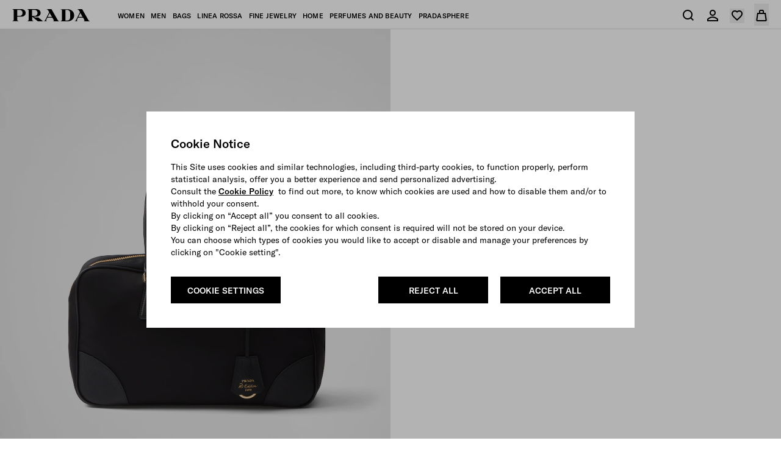

--- FILE ---
content_type: text/html; charset=UTF-8
request_url: https://www.prada.com/us/en/p/prada-re-edition-1978-large-re-nylon-and-saffiano-leather-two-handle-bag/1BB114_R064_F0002_V_OOO
body_size: 136376
content:
<!doctype html>
<html dir="ltr">
  <head>
    <meta charset="UTF-8">
<meta http-equiv="X-UA-Compatible" content="IE=edge">
<meta name="viewport" content="width=device-width,initial-scale=1,maximum-scale=1,user-scalable=1">
<script defer type="text/javascript" src="https://rum.hlx.page/.rum/@adobe/helix-rum-js@%5E2/dist/rum-standalone.js" data-routing="env=prod,tier=publish,ams=Prada SpA"></script>
<link rel="icon" href="/etc/designs/pradanux/favicon.ico">
<link rel="apple-touch-icon" href="/etc/designs/pradanux/favicon.ico">
<!-- AEM page model -->

<meta property="cq:pagemodel_root_url" content="/us.model.en.json">





<meta property="og:locale" content="en_US">
<meta property="og:type" content="Website">
<meta property="og:site_name" content="Prada">
<meta name="twitter:card" content="summary">
<meta name="twitter:site" content="https://www.twitter.com/prada">
<meta name="twitter:creator" content="https://www.twitter.com/prada">






  <link rel="canonical" href="https://www.prada.com/us/en/p/prada-re-edition-1978-large-re-nylon-and-saffiano-leather-two-handle-bag/1BB114_R064_F0002_V_OOO">


<meta name="facebook-domain-verification" content="b3o6m9fihuajorytozqpyz3d7vngzi">


<meta name="clientlibLoggedAreaJS" content="/etc.clientlibs/pradaspa/logged-area/clientlibs/clientlib-loggedArea.js">



              <title>Black Prada Re-edition 1978 Large Re-nylon And Saffiano Leather Two-handle Bag | PRADA</title>            <meta name="description" content="An archive silhouette with timeless appeal is presented in Re-Nylon, the sustainable evolution of a distinctive material of the brand. The two-handle bag made of regenerated nylon is enriched with Saffiano leather details in a perfect synthesis of Prada's stylistic codes, able to subvert the traditional perception of luxury. Between the pragmatic touches and sophisticated details, the enameled metal triangle logo decorates the spacious accessory with its distinctive signature note. For sustainable care to preserve the product's characteristics and reduce microfiber shedding, we recommend not washing the item too often. Let the product air out after every use and have it dry cleaned at a specialized ecological dry cleaners.">            <meta name="og:title" content="Prada Re-edition 1978 Large Re-nylon And Saffiano Leather Two-handle Bag">            <meta name="og:description" content="An archive silhouette with timeless appeal is presented in Re-Nylon, the sustainable evolution of a distinctive material of the brand. The two-handle bag made of regenerated nylon is enriched with Saffiano leather details in a perfect synthesis of Prada's stylistic codes, able to subvert the traditional perception of luxury. Between the pragmatic touches and sophisticated details, the enameled metal triangle logo decorates the spacious accessory with its distinctive signature note. For sustainable care to preserve the product's characteristics and reduce microfiber shedding, we recommend not washing the item too often. Let the product air out after every use and have it dry cleaned at a specialized ecological dry cleaners.">            <meta name="og:url" content="https://www.prada.com/us/en/p/prada-re-edition-1978-large-re-nylon-and-saffiano-leather-two-handle-bag/1BB114_R064_F0002_V_OOO">            <meta name="og:image" content="https://www.prada.com/content/dam/pradabkg_products/1/1BB/1BB114/R064F0002/1BB114_R064_F0002_V_OOO_SLF.jpg">            <meta name="twitter:title" content="Prada Re-edition 1978 Large Re-nylon And Saffiano Leather Two-handle Bag">            <meta name="twitter:description" content="An archive silhouette with timeless appeal is presented in Re-Nylon, the sustainable evolution of a distinctive material of the brand. The two-handle bag made of regenerated nylon is enriched with Saffiano leather details in a perfect synthesis of Prada's stylistic codes, able to subvert the traditional perception of luxury. Between the pragmatic touches and sophisticated details, the enameled metal triangle logo decorates the spacious accessory with its distinctive signature note. For sustainable care to preserve the product's characteristics and reduce microfiber shedding, we recommend not washing the item too often. Let the product air out after every use and have it dry cleaned at a specialized ecological dry cleaners.">            <meta name="twitter:url" content="https://www.prada.com/us/en/p/prada-re-edition-1978-large-re-nylon-and-saffiano-leather-two-handle-bag/1BB114_R064_F0002_V_OOO">            <meta name="twitter:image" content="https://www.prada.com/content/dam/pradabkg_products/1/1BB/1BB114/R064F0002/1BB114_R064_F0002_V_OOO_SLF.jpg">        <link rel="alternate" href="https://www.prada.com/ie/en/p/prada-re-edition-1978-large-re-nylon-and-saffiano-leather-two-handle-bag/1BB114_R064_F0002_V_OOO" hreflang="en-ie"><link rel="alternate" href="https://www.prada.com/us/en/p/prada-re-edition-1978-large-re-nylon-and-saffiano-leather-two-handle-bag/1BB114_R064_F0002_V_OOO" hreflang="en-us"><link rel="alternate" href="https://www.prada.com/kw/ar/p/%D8%AD%D9%82%D9%8A%D8%A8%D8%A9-Prada-Re-Edition-1978-%D9%83%D8%A8%D9%8A%D8%B1%D8%A9-%D9%85%D9%86-%D9%82%D9%85%D8%A7%D8%B4-%D9%86%D8%A7%D9%8A%D9%84%D9%88%D9%86-%D9%85%D8%B9%D8%A7%D8%AF-%D8%AA%D8%AF%D9%88%D9%8A%D8%B1%D9%87-%D9%88%D8%AC%D9%84%D8%AF-%D8%B3%D8%A7%D9%81%D9%8A%D8%A7%D9%86%D9%88-%D8%A8%D9%85%D9%82%D8%A8%D8%B6%D9%8A%D9%86-%D8%AC%D9%84%D8%AF/1BB114_R064_F0002_V_OOO" hreflang="ar-kw"><link rel="alternate" href="https://www.prada.com/ae/en/p/prada-re-edition-1978-large-re-nylon-and-saffiano-leather-two-handle-bag/1BB114_R064_F0002_V_OOO" hreflang="en-ae"><link rel="alternate" href="https://www.prada.cn/cn/zh" hreflang="zh-cn"><link rel="alternate" href="https://www.prada.com/it/en/p/prada-re-edition-1978-large-re-nylon-and-saffiano-leather-two-handle-bag/1BB114_R064_F0002_V_OOO" hreflang="en-it"><link rel="alternate" href="https://www.prada.com/my/en/p/prada-re-edition-1978-large-re-nylon-and-saffiano-leather-two-handle-bag/1BB114_R064_F0002_V_OOO" hreflang="en-my"><link rel="alternate" href="https://www.prada.com/es/en/p/prada-re-edition-1978-large-re-nylon-and-saffiano-leather-two-handle-bag/1BB114_R064_F0002_V_OOO" hreflang="en-es"><link rel="alternate" href="https://www.prada.com/eu/en/p/prada-re-edition-1978-large-re-nylon-and-saffiano-leather-two-handle-bag/1BB114_R064_F0002_V_OOO" hreflang="en-eu"><link rel="alternate" href="https://www.prada.com/at/en/p/prada-re-edition-1978-large-re-nylon-and-saffiano-leather-two-handle-bag/1BB114_R064_F0002_V_OOO" hreflang="en-at"><link rel="alternate" href="https://www.prada.com/au/en/p/prada-re-edition-1978-large-re-nylon-and-saffiano-leather-two-handle-bag/1BB114_R064_F0002_V_OOO" hreflang="en-au"><link rel="alternate" href="https://www.prada.com/ch/de/p/groe-prada-re-edition1978-tasche-mit-zwei-griffen-aus-re-nylon-und-saffiano-leder/1BB114_R064_F0002_V_OOO" hreflang="de-ch"><link rel="alternate" href="https://www.prada.com/jp/ja/p/%E3%83%97%E3%83%A9%E3%83%80-Re-Edition-1978-%E3%83%A9%E3%83%BC%E3%82%B8-Re-Nylon-x%E3%82%B5%E3%83%95%E3%82%A3%E3%82%A2%E3%83%BC%E3%83%8E%E3%83%AC%E3%82%B6%E3%83%BC-%E3%83%80%E3%83%96%E3%83%AB%E3%83%8F%E3%83%B3%E3%83%89%E3%83%AB%E3%83%90%E3%83%83%E3%82%B0/1BB114_R064_F0002_V_OOO" hreflang="ja-jp"><link rel="alternate" href="https://www.prada.com/nl/en/p/prada-re-edition-1978-large-re-nylon-and-saffiano-leather-two-handle-bag/1BB114_R064_F0002_V_OOO" hreflang="en-nl"><link rel="alternate" href="https://www.prada.com/no/en/p/prada-re-edition-1978-large-re-nylon-and-saffiano-leather-two-handle-bag/1BB114_R064_F0002_V_OOO" hreflang="en-no"><link rel="alternate" href="https://www.prada.com/be/en/p/prada-re-edition-1978-large-re-nylon-and-saffiano-leather-two-handle-bag/1BB114_R064_F0002_V_OOO" hreflang="en-be"><link rel="alternate" href="https://www.prada.com/fi/en/p/prada-re-edition-1978-large-re-nylon-and-saffiano-leather-two-handle-bag/1BB114_R064_F0002_V_OOO" hreflang="en-fi"><link rel="alternate" href="https://www.prada.com/jp/en/p/prada-re-edition-1978-large-re-nylon-and-saffiano-leather-two-handle-bag/1BB114_R064_F0002_V_OOO" hreflang="en-jp"><link rel="alternate" href="https://www.prada.com/ca/fr/p/grand-sac-a-deux-anses-prada-re-edition-1978-en-re-nylon-et-cuir-saffiano/1BB114_R064_F0002_V_OOO" hreflang="fr-ca"><link rel="alternate" href="https://www.prada.com/fr/en/p/prada-re-edition-1978-large-re-nylon-and-saffiano-leather-two-handle-bag/1BB114_R064_F0002_V_OOO" hreflang="en-fr"><link rel="alternate" href="https://www.prada.com/sa/en/p/prada-re-edition-1978-large-re-nylon-and-saffiano-leather-two-handle-bag/1BB114_R064_F0002_V_OOO" hreflang="en-sa"><link rel="alternate" href="https://www.prada.com/be/fr/p/grand-sac-a-deux-anses-prada-re-edition-1978-en-re-nylon-et-cuir-saffiano/1BB114_R064_F0002_V_OOO" hreflang="fr-be"><link rel="alternate" href="https://www.prada.com/br/en/p/prada-re-edition-1978-large-re-nylon-and-saffiano-leather-two-handle-bag/1BB114_R064_F0002_V_OOO" hreflang="en-br"><link rel="alternate" href="https://www.prada.com/se/en/p/prada-re-edition-1978-large-re-nylon-and-saffiano-leather-two-handle-bag/1BB114_R064_F0002_V_OOO" hreflang="en-se"><link rel="alternate" href="https://www.prada.com/sg/en/p/prada-re-edition-1978-large-re-nylon-and-saffiano-leather-two-handle-bag/1BB114_R064_F0002_V_OOO" hreflang="en-sg"><link rel="alternate" href="https://www.prada.com/ch/it/p/bauletto-prada-re-edition-1978-large-in-re-nylon-e-saffiano/1BB114_R064_F0002_V_OOO" hreflang="it-ch"><link rel="alternate" href="https://www.prada.com/tr/tr/p/prada-re-edition-1978-buyuk-boy-re-nylon-ve-saffiano-deri-canta/1BB114_R064_F0002_V_OOO" hreflang="tr-tr"><link rel="alternate" href="https://www.prada.com/fr/fr/p/grand-sac-a-deux-anses-prada-re-edition-1978-en-re-nylon-et-cuir-saffiano/1BB114_R064_F0002_V_OOO" hreflang="fr-fr"><link rel="alternate" href="https://www.prada.com/gb/en/p/prada-re-edition-1978-large-re-nylon-and-saffiano-leather-two-handle-bag/1BB114_R064_F0002_V_OOO" hreflang="en-gb"><link rel="alternate" href="https://www.prada.com/ca/en/p/prada-re-edition-1978-large-re-nylon-and-saffiano-leather-two-handle-bag/1BB114_R064_F0002_V_OOO" hreflang="en-ca"><link rel="alternate" href="https://www.prada.com/ww/en/p/prada-re-edition-1978-large-re-nylon-and-saffiano-leather-two-handle-bag/1BB114_R064_F0002_V_OOO" hreflang="en-ww"><link rel="alternate" href="https://www.prada.com/ch/en/p/prada-re-edition-1978-large-re-nylon-and-saffiano-leather-two-handle-bag/1BB114_R064_F0002_V_OOO" hreflang="en-ch"><link rel="alternate" href="https://www.prada.com/kr/en/p/prada-re-edition-1978-large-re-nylon-and-saffiano-leather-two-handle-bag/1BB114_R064_F0002_V_OOO" hreflang="en-kr"><link rel="alternate" href="https://www.prada.com/ae/ar/p/%D8%AD%D9%82%D9%8A%D8%A8%D8%A9-Prada-Re-Edition-1978-%D9%83%D8%A8%D9%8A%D8%B1%D8%A9-%D9%85%D9%86-%D9%82%D9%85%D8%A7%D8%B4-%D9%86%D8%A7%D9%8A%D9%84%D9%88%D9%86-%D9%85%D8%B9%D8%A7%D8%AF-%D8%AA%D8%AF%D9%88%D9%8A%D8%B1%D9%87-%D9%88%D8%AC%D9%84%D8%AF-%D8%B3%D8%A7%D9%81%D9%8A%D8%A7%D9%86%D9%88-%D8%A8%D9%85%D9%82%D8%A8%D8%B6%D9%8A%D9%86-%D8%AC%D9%84%D8%AF/1BB114_R064_F0002_V_OOO" hreflang="ar-ae"><link rel="alternate" href="https://www.prada.com/gr/en/p/prada-re-edition-1978-large-re-nylon-and-saffiano-leather-two-handle-bag/1BB114_R064_F0002_V_OOO" hreflang="en-gr"><link rel="alternate" href="https://www.prada.cn/cn/en" hreflang="en-cn"><link rel="alternate" href="https://www.prada.com/at/de/p/groe-prada-re-edition1978-tasche-mit-zwei-griffen-aus-re-nylon-und-saffiano-leder/1BB114_R064_F0002_V_OOO" hreflang="de-at"><link rel="alternate" href="https://www.prada.com/kw/en/p/prada-re-edition-1978-large-re-nylon-and-saffiano-leather-two-handle-bag/1BB114_R064_F0002_V_OOO" hreflang="en-kw"><link rel="alternate" href="https://www.prada.com/ch/fr/p/grand-sac-a-deux-anses-prada-re-edition-1978-en-re-nylon-et-cuir-saffiano/1BB114_R064_F0002_V_OOO" hreflang="fr-ch"><link rel="alternate" href="https://www.prada.com/us/es/p/bolso-prada-re-edition-1978-de-re-nylon-y-piel-saffiano-con-dos-asas-grande/1BB114_R064_F0002_V_OOO" hreflang="es-us"><link rel="alternate" href="https://www.prada.com/cz/en/p/prada-re-edition-1978-large-re-nylon-and-saffiano-leather-two-handle-bag/1BB114_R064_F0002_V_OOO" hreflang="en-cz"><link rel="alternate" href="https://www.prada.com/sa/ar/p/%D8%AD%D9%82%D9%8A%D8%A8%D8%A9-Prada-Re-Edition-1978-%D9%83%D8%A8%D9%8A%D8%B1%D8%A9-%D9%85%D9%86-%D9%82%D9%85%D8%A7%D8%B4-%D9%86%D8%A7%D9%8A%D9%84%D9%88%D9%86-%D9%85%D8%B9%D8%A7%D8%AF-%D8%AA%D8%AF%D9%88%D9%8A%D8%B1%D9%87-%D9%88%D8%AC%D9%84%D8%AF-%D8%B3%D8%A7%D9%81%D9%8A%D8%A7%D9%86%D9%88-%D8%A8%D9%85%D9%82%D8%A8%D8%B6%D9%8A%D9%86-%D8%AC%D9%84%D8%AF/1BB114_R064_F0002_V_OOO" hreflang="ar-sa"><link rel="alternate" href="https://www.prada.com/de/de/p/groe-prada-re-edition1978-tasche-mit-zwei-griffen-aus-re-nylon-und-saffiano-leder/1BB114_R064_F0002_V_OOO" hreflang="de-de"><link rel="alternate" href="https://www.prada.com/tr/en/p/prada-re-edition-1978-large-re-nylon-and-saffiano-leather-two-handle-bag/1BB114_R064_F0002_V_OOO" hreflang="en-tr"><link rel="alternate" href="https://www.prada.com/de/en/p/prada-re-edition-1978-large-re-nylon-and-saffiano-leather-two-handle-bag/1BB114_R064_F0002_V_OOO" hreflang="en-de"><link rel="alternate" href="https://www.prada.com/hk/zh/p/prada-re-edition-1978-large-re-nylon-and-saffiano-leather-two-handle-bag/1BB114_R064_F0002_V_OOO" hreflang="zh-hans-hk"><link rel="alternate" href="https://www.prada.com/mc/fr/p/grand-sac-a-deux-anses-prada-re-edition-1978-en-re-nylon-et-cuir-saffiano/1BB114_R064_F0002_V_OOO" hreflang="fr-mc"><link rel="alternate" href="https://www.prada.com/hk/en/p/prada-re-edition-1978-large-re-nylon-and-saffiano-leather-two-handle-bag/1BB114_R064_F0002_V_OOO" hreflang="en-hk"><link rel="alternate" href="https://www.prada.com/kr/ko/p/%ED%94%84%EB%9D%BC%EB%8B%A4-%EB%A6%AC%EC%97%90%EB%94%94%EC%85%98-1978-%EB%9D%BC%EC%A7%80-%EB%A6%AC%EB%82%98%EC%9D%BC%EB%A1%A0-%EB%B0%8F-%EC%82%AC%ED%94%BC%EC%95%84%EB%85%B8-%EA%B0%80%EC%A3%BD-%ED%88%AC%ED%95%B8%EB%93%A4-%EB%B0%B1/1BB114_R064_F0002_V_OOO" hreflang="ko-kr"><link rel="alternate" href="https://www.prada.com/tw/en/p/prada-re-edition-1978-large-re-nylon-and-saffiano-leather-two-handle-bag/1BB114_R064_F0002_V_OOO" hreflang="en-tw"><link rel="alternate" href="https://www.prada.com/br/pt/p/bolsa-prada-re-edition-1978-grande-em-re-nylon-e-couro-saffiano/1BB114_R064_F0002_V_OOO" hreflang="pt-br"><link rel="alternate" href="https://www.prada.com/hk/hk/p/prada-re-edition-1978-large-re-nylon-and-saffiano-leather-two-handle-bag/1BB114_R064_F0002_V_OOO" hreflang="hk-hk"><link rel="alternate" href="https://www.prada.com/tw/hk/p/prada-re-edition-1978-large-re-nylon-and-saffiano-leather-two-handle-bag/1BB114_R064_F0002_V_OOO" hreflang="hk-tw"><link rel="alternate" href="https://www.prada.com/pt/en/p/prada-re-edition-1978-large-re-nylon-and-saffiano-leather-two-handle-bag/1BB114_R064_F0002_V_OOO" hreflang="en-pt"><link rel="alternate" href="https://www.prada.com/es/es/p/bolso-prada-re-edition-1978-de-re-nylon-y-piel-saffiano-con-dos-asas-grande/1BB114_R064_F0002_V_OOO" hreflang="es-es"><link rel="alternate" href="https://www.prada.com/dk/en/p/prada-re-edition-1978-large-re-nylon-and-saffiano-leather-two-handle-bag/1BB114_R064_F0002_V_OOO" hreflang="en-dk"><link rel="alternate" href="https://www.prada.com/lu/en/p/prada-re-edition-1978-large-re-nylon-and-saffiano-leather-two-handle-bag/1BB114_R064_F0002_V_OOO" hreflang="en-lu"><link rel="alternate" href="https://www.prada.com/it/it/p/bauletto-prada-re-edition-1978-large-in-re-nylon-e-saffiano/1BB114_R064_F0002_V_OOO" hreflang="it-it"><link rel="alternate" href="https://www.prada.com/lu/fr/p/grand-sac-a-deux-anses-prada-re-edition-1978-en-re-nylon-et-cuir-saffiano/1BB114_R064_F0002_V_OOO" hreflang="fr-lu"><link rel="alternate" href="https://www.prada.com/mc/en/p/prada-re-edition-1978-large-re-nylon-and-saffiano-leather-two-handle-bag/1BB114_R064_F0002_V_OOO" hreflang="en-mc">


    



<link rel="preload" href="https://www.prada.com/etc.clientlibs/pradaspa/clientlibs/clientlib-site/resources/assets/fonts/GTAmerica/GT-America-Standard-Regular.woff2" as="font" type="font/woff2" crossorigin="anonymous">

<link rel="preload" href="https://www.prada.com/etc.clientlibs/pradaspa/clientlibs/clientlib-site/resources/assets/fonts/GTAmerica/GT-America-Standard-Medium.woff2" as="font" type="font/woff2" crossorigin="anonymous">

<link rel="preload" href="https://www.prada.com/etc.clientlibs/pradaspa/clientlibs/clientlib-site/resources/assets/fonts/icomoon/prada-icons.woff?ab6g31" as="font" type="font/woff" crossorigin="anonymous">





    
    
<link rel="stylesheet" href="https://www.prada.com/etc.clientlibs/pradaspa/clientlibs/clientlib-site.min.ACSHASHbfec9192aa50b56cd5cc75edca1fb98e.css" type="text/css">






    <meta name="clienlibCommonCSS" content="/etc.clientlibs/pradaspa/logged-area/clientlibs/clientlib-common.css">
    <meta name="clientlibLoggedAreaCSS" content="/etc.clientlibs/pradaspa/logged-area/clientlibs/clientlib-loggedArea.css">



    <script src="https://tags.tiqcdn.com/utag/prada/prada2019/prod/utag.js"></script>
     
<!-- CDC - Gigyia js -->
<script type="text/javascript" src="https://cdc.prada.com/js/gigya.js?apikey=4_zfH8JJaSNd53VGHW_LqJaQ&amp;lang=">
</script>




<script>
    var gigya_global = {



    	"step1_loggedArea_changeEmail_title":"Edit phone number",
    	"step1_loggedArea_changeEmail_description":"Changing your phone number will require verification. If the phone number you insert is associated to an existing account you will be asked to log in.",
    	"step1_loggedArea_changeEmail_privacyPolicy_description":"",

    	"step2_loggedArea_changeEmail_title":"Verify your new phone number address",
    	"step2_loggedArea_changeEmail_description":"",
    	"step2_loggedArea_changeEmail_emailBox_title":"We’ve sent a code to your phone number. Insert the code below to verify your new phone number address.",

    	"step1_loggedArea_changePassword_title":"Change your password",
    	"step1_loggedArea_changePassword_description":"With this password you will be able to access your personal area.",
    	"step1_loggedArea_changePassword_privacyPolicy_description":"",

    	"deactivate_account_reasons": [],

    	"loggedArea_bannerLable_completeUpdatePw":"Your password has been modified",
    	"loggedArea_bannerLable_completeUpdateEmail":"Profile updated",
        "generic_edit_label":"Edit",
        "generic_back_label":"Back",


        "label_koreaConsent_short":"prspa_label_koreaConsent_short",
        "label_koreaConsent_long":"prspa_label_koreaConsent_long",



        "mk": "us",
        "ln": "",
        "brand_code": "PR",

        "baseSite":"pradaSite",
        "store":"pradaStore-US",

        "startContainerID":"cdc-screenset-container",
        "startContainerID_nl":"cdc-screenset-container-nl",

        "landingpage_loggedarea_link": "/content/pradaspa/us/en/my_account",
        "landingpage_homepage_link": "/content/pradaspa/us/en",

        "api_domain":"https://api.prada.com",
        "gigya_domain":"https://cdc.prada.com",

        "label_cdc_show_less" : "Show less",
        "label_cdc_show_more" : "Show More",
        "label_showmore":"More details ",
        "label_consentbymail_short": "I agree to receive (by email and other forms of electronic communication) commercial communications, including marketing and promotional messages, newsletter, advertising and catalogues concerning Prada and the other brands, products and services of the PRADA Group.",
        "label_consentbymail_long": "",
        "label_consentbyphone_short": "I agree to be contacted by phone (including automatic telephone dialing system or an artificial or prerecorded voice) or receive text message (to the number phone shown in my profile) with marketing information about products or promotional offers concerning Prada and the other brands, products and services of the PRADA Group, even if my telephone number is on a corporate, state or national Do Not Call Registry.",
        "label_consentbyphone_long": "You may revoke your consent and modify your communication preferences and\/or opt\u002Dout from specific electronic communications at any time free of charge by notifying us via email at <a href=\x22mailto:privacy@prada.com\x22>privacy@prada.com<\/a> or clicking “unsubscribe” in an electronic message and\/or by logging into your account.",
        "label_privacypolicy_description": "By clicking on “Register”, you confirm that you have read and understood our\x26nbsp;<a href=\x22\/content\/pradaspa\/us\/en\/info\/privacy\u002Dpolicy.html\x22>Privacy Statement<\/a>, you are over 16 years of age and that you want to register.",
        "label_emailbox_title_register":"We've sent a verification code to",
        "label_emailbox_title_full":"",
        "label_emailbox_edit":"Edit",
        "label_resend_code":"Resend",
        "label_consentcrossborder_short":"",
        "label_consentcrossborder_long":"",
        "label_modal_finalize_account":"No, finalize account",
        "label_cdc_modal_yes":"Yes, I am sure",
        "label_cdc_question_finalize_account":"Are you sure you don't want to finilize your Prada account?",
        "label_consentpersonaldata_short": "",
        "label_consentpersonaldata_long": "",

        "label_cdc_legalcompliance_title": "",
        "label_cdc_legalcompliance_legaltext": "",
        "label_cdc_legalcompliance_consenttext": "",
        "legal_cdc_legalcompliance_consenttextlong": "",

        "step1_title":"Enter your email",
        "step1_content_text":"",
        "step1_content_list":[],
        "step1_on_boarding_list":[],


        "step2_newlite_title":"Create your personal account",
        "step2_newlite_description_short":"You are about to create your account. This will allow us to offer you a personalised and tailored experience both online and in\u002Dstore, provide you with products, services and information you request from us, communicate with you, and give you access to exclusive services and benefits reserved for registered members to the PRADA Group customer database.",
        "step2_newlite_description_long":"All your personal data linked to your profile in the PRADA Group customer database will be processed by PRADA Group (i.e. Prada S.p.A., operating holding company of the Prada Group, and its subsidiaries and affiliates, which include, without limitation, PRADA USA Corp.) to manage and enhance your customer experience also in relation to your preferences on Prada, offer you exclusive services and benefits reserved for registered members (e.g.: preservation of your purchase orders history, faster online checkout, global customer service and personalized assistance, simplified procedures for product repair and warranty, invitation to events, pre\u002Dsales and other promotional initiatives and special projects, etc.), provide you with information on PRADA Group products, services and events and for statistics and surveys. As we operate globally, we may securely share your personal information with companies of our group located around the world. We will take all appropriate security and confidentiality measures as required by applicable legislation to ensure an adequate standard of data protection. Privacy laws may grant you certain rights such as the right to access, delete, modify and rectify your data, or to restrict or object to processing. You can withdraw your consent or delete your profile at any time. For further information regarding our privacy practices and your rights, please contact us at\x26nbsp;<a href=\x22mailto:privacy@prada.com\x22>privacy@prada.com<\/a>.",


        "step2_draft_title":"Verify your personal account",
        "step2_draft_description_short":"",
        "step2_draft_description_long":"",


        "step2_draftnopassword_fromretail_title":"Create a password to activate your personal account",
        "step2_draftnopassword_fromretail_description_short":"",
        "step2_draftnopassword_fromretail_description_long":"",


        "step2_draftnopassword_ignoredmail_title":"Activate your personal account",
        "step2_draftnopassword_ignoredmail_description_short":"You are a few steps away, enter the code and create a password.",
        "step2_draftnopassword_ignoredmail_description_long":"",


        "step2_full_title":"Login",
        "step2_full_description_short":"",
        "step2_full_description_long":"",

        "step2_full_forgotpw_title":"Verify your e-mail and create a new password",
        "step2_full_forgotpw_description_short":"",
        "step2_full_forgotpw_description_long":"",

        "step2_reactivation_title":"Your account has been deactivated.  If you would like to reactivate your account, insert the code and create a password",
        "step2_reactivation_description_short":"",
        "step2_reactivation_description_long":"",
        "step2_deactivationinfo_title":"You deactivated your personal account on DD/MM/YYYY . By reactivating your account, you will be able to access your profile data.",
        "step2_deactivationinfo_description_short":"If you would instead like your profile and all your information linked to it to be permanently deleted, please notify us at <a href=\x22mailto:privacy@prada.com\x22>privacy@prada.com<\/a>",
        "step2_deactivationinfo_description_long":"",

        "step2_checkout_title":"Checkout with MyAccount",
        "step2_checkout_description":"<p>This e\u002Dmail is already associated with a Prada MyAccount.Enter your password to access your account and proceed with pre\u002Dsaved details and payment methods.<\/p>",

        "step1_nl_title":"SUBSCRIBE TO OUR NEWSLETTER",
        "step1_nl_privacypolicy_description":"By clicking on \x26quot;Subscribe\x26quot;, you confirm that you have read and understood our <a href=\x22\/content\/pradanux\/us\/en\/info\/privacy\u002Dpolicy.html\x22>Privacy Statement<\/a> and that you want to receive the newsletter and other marketing communication as set out therein.",

        "nl_drawer_unsubscribe_enabled": false,
        "step2_nl_subscribe_consentpersonaldata_short": "",
        "step2_nl_subscribe_consentpersonaldata_long": "",
        "step2_nl_unsubscribe_title": "",
        "step2_nl_unsubscribe_disclaimer": "",

        "cdc_aem_config": {

            "screensetRegistration_step1":"Form1-SignUp",
            "screensetRegistration_step2_draftCustomerFromRetailFromEmail":"Registration",
            "screensetRegistration_step2_postOrder":"Prada.US.Registration",
            "screensetCheckout_login":"Checkout-login",
            "screensetNewsletter":"newsletter",
             "screensetLoggedArea_updateEmail": "ProfileUpdate",
            "screensetLoggedArea_updatePassword": "ProfileUpdate"
        }
    }
</script> 




    <link href="mediaprada-meride-tv.akamaized.net" crossorigin>
<link href="mediaprada-meride-tv.akamaized.net">

  <meta name="generator" content="Kleecks"><meta property="og:title" content="Black Prada Re-edition 1978 Large Re-nylon And Saffiano Leather Two-handle Bag | PRADA"><meta property="og:url" content="https://www.prada.com/us/en/p/prada-re-edition-1978-large-re-nylon-and-saffiano-leather-two-handle-bag/1BB114_R064_F0002_V_OOO"><meta property="og:description" content="An archive silhouette with timeless appeal is presented in Re-Nylon, the sustainable evolution of a distinctive material of the brand. The two-handle bag made of regenerated nylon is enriched with Saffiano leather details in a perfect synthesis of Prada's stylistic codes, able to subvert the traditional perception of luxury. Between the pragmatic touches and sophisticated details, the enameled metal triangle logo decorates the spacious accessory with its distinctive signature note. For sustainable care to preserve the product's characteristics and reduce microfiber shedding, we recommend not washing the item too often. Let the product air out after every use and have it dry cleaned at a specialized ecological dry cleaners.">
<script>(window.BOOMR_mq=window.BOOMR_mq||[]).push(["addVar",{"rua.upush":"false","rua.cpush":"false","rua.upre":"false","rua.cpre":"false","rua.uprl":"false","rua.cprl":"false","rua.cprf":"false","rua.trans":"","rua.cook":"false","rua.ims":"false","rua.ufprl":"false","rua.cfprl":"false","rua.isuxp":"false","rua.texp":"norulematch","rua.ceh":"false","rua.ueh":"false","rua.ieh.st":"0"}]);</script>
                              <script>!function(e){var n="https://s.go-mpulse.net/boomerang/";if("False"=="True")e.BOOMR_config=e.BOOMR_config||{},e.BOOMR_config.PageParams=e.BOOMR_config.PageParams||{},e.BOOMR_config.PageParams.pci=!0,n="https://s2.go-mpulse.net/boomerang/";if(window.BOOMR_API_key="9W8EP-ZZJZB-ZNFNQ-H4NFC-44F58",function(){function e(){if(!o){var e=document.createElement("script");e.id="boomr-scr-as",e.src=window.BOOMR.url,e.async=!0,i.parentNode.appendChild(e),o=!0}}function t(e){o=!0;var n,t,a,r,d=document,O=window;if(window.BOOMR.snippetMethod=e?"if":"i",t=function(e,n){var t=d.createElement("script");t.id=n||"boomr-if-as",t.src=window.BOOMR.url,BOOMR_lstart=(new Date).getTime(),e=e||d.body,e.appendChild(t)},!window.addEventListener&&window.attachEvent&&navigator.userAgent.match(/MSIE [67]\./))return window.BOOMR.snippetMethod="s",void t(i.parentNode,"boomr-async");a=document.createElement("IFRAME"),a.src="about:blank",a.title="",a.role="presentation",a.loading="eager",r=(a.frameElement||a).style,r.width=0,r.height=0,r.border=0,r.display="none",i.parentNode.appendChild(a);try{O=a.contentWindow,d=O.document.open()}catch(_){n=document.domain,a.src="javascript:var d=document.open();d.domain='"+n+"';void(0);",O=a.contentWindow,d=O.document.open()}if(n)d._boomrl=function(){this.domain=n,t()},d.write("<bo"+"dy onload='document._boomrl();'>");else if(O._boomrl=function(){t()},O.addEventListener)O.addEventListener("load",O._boomrl,!1);else if(O.attachEvent)O.attachEvent("onload",O._boomrl);d.close()}function a(e){window.BOOMR_onload=e&&e.timeStamp||(new Date).getTime()}if(!window.BOOMR||!window.BOOMR.version&&!window.BOOMR.snippetExecuted){window.BOOMR=window.BOOMR||{},window.BOOMR.snippetStart=(new Date).getTime(),window.BOOMR.snippetExecuted=!0,window.BOOMR.snippetVersion=12,window.BOOMR.url=n+"9W8EP-ZZJZB-ZNFNQ-H4NFC-44F58";var i=document.currentScript||document.getElementsByTagName("script")[0],o=!1,r=document.createElement("link");if(r.relList&&"function"==typeof r.relList.supports&&r.relList.supports("preload")&&"as"in r)window.BOOMR.snippetMethod="p",r.href=window.BOOMR.url,r.rel="preload",r.as="script",r.addEventListener("load",e),r.addEventListener("error",function(){t(!0)}),setTimeout(function(){if(!o)t(!0)},3e3),BOOMR_lstart=(new Date).getTime(),i.parentNode.appendChild(r);else t(!1);if(window.addEventListener)window.addEventListener("load",a,!1);else if(window.attachEvent)window.attachEvent("onload",a)}}(),"".length>0)if(e&&"performance"in e&&e.performance&&"function"==typeof e.performance.setResourceTimingBufferSize)e.performance.setResourceTimingBufferSize();!function(){if(BOOMR=e.BOOMR||{},BOOMR.plugins=BOOMR.plugins||{},!BOOMR.plugins.AK){var n=""=="true"?1:0,t="",a="clpnb7yxzcobo2lybrsq-f-d2e0d0776-clientnsv4-s.akamaihd.net",i="false"=="true"?2:1,o={"ak.v":"39","ak.cp":"1399324","ak.ai":parseInt("279889",10),"ak.ol":"0","ak.cr":8,"ak.ipv":4,"ak.proto":"h2","ak.rid":"367b9249","ak.r":44387,"ak.a2":n,"ak.m":"dsca","ak.n":"essl","ak.bpcip":"18.222.208.0","ak.cport":41120,"ak.gh":"23.192.164.14","ak.quicv":"","ak.tlsv":"tls1.3","ak.0rtt":"","ak.0rtt.ed":"","ak.csrc":"-","ak.acc":"","ak.t":"1769475173","ak.ak":"hOBiQwZUYzCg5VSAfCLimQ==xmMAGl3kyRAaab6n3ZJJnxVfY/RA69yPRm/hCQIYv6lAC48v5wykxYulDywrxlCGwDEWAdicU04NEUh52CvD88ati/BwxABlcNdeAggIRiyGKvmwynwQFn3zIZzTriMgETTYoTBHqDBJCxKJRXSR1WI/n++20D5e4oXwGsNGEPJ60Gop9gDkjky3PdT5QT3/aioHYrxe33jRvBKffrbkUgJxwMpY6DqxRV4pflO9Y4F9bcmXeFF8SVNCGmQ8V4/ZpHC5oPuaroX1hX0JDBGcEw7JZpv+U7DZr72Xrz9GI883rZnIs8SQScTyMIiT19vcb9Cc9e7Hp5AfWZl68QfxPoaStyS/64P9E0+H7i0mXYy08NC8bTKtphYcHTPFWPtmwy7eSuaSPHTHu6X7cX3baKFjUI++elNnPe0Y8jN9vWk=","ak.pv":"1045","ak.dpoabenc":"","ak.tf":i};if(""!==t)o["ak.ruds"]=t;var r={i:!1,av:function(n){var t="http.initiator";if(n&&(!n[t]||"spa_hard"===n[t]))o["ak.feo"]=void 0!==e.aFeoApplied?1:0,BOOMR.addVar(o)},rv:function(){var e=["ak.bpcip","ak.cport","ak.cr","ak.csrc","ak.gh","ak.ipv","ak.m","ak.n","ak.ol","ak.proto","ak.quicv","ak.tlsv","ak.0rtt","ak.0rtt.ed","ak.r","ak.acc","ak.t","ak.tf"];BOOMR.removeVar(e)}};BOOMR.plugins.AK={akVars:o,akDNSPreFetchDomain:a,init:function(){if(!r.i){var e=BOOMR.subscribe;e("before_beacon",r.av,null,null),e("onbeacon",r.rv,null,null),r.i=!0}return this},is_complete:function(){return!0}}}}()}(window);</script></head>
  <body class="basicpage KL-D-51 KL-LANG-en KL-P_URL_1-us KL-P_URL_2-en KL-P_URL_3-p KL-P_URL_4-prada-re-edition-1978-large-re-nylon-and-saffiano-leather-two-handle-bag KL-URL-1BB114_R064_F0002_V_OOO KL-URL-LEVEL-5 KL-CMS_URL-LEVEL-5 KL-UA-DESKTOP sp-PRODUCT">
    
    
    <script type="text/javascript">
        window.utag_data = new Object();
    </script>
    <script type="text/javascript"> (function(a,b,c,d){ a='https://tags.tiqcdn.com/utag/prada/prada2019/prod/utag.js'; b=document;c='script';d=b.createElement(c);d.src=a;d.type='text/java'+c;d.async=true; a=b.getElementsByTagName(c)[0];a.parentNode.insertBefore(d,a); })(); </script>
    
    <div id="app"><div id="spa-root" data-cq-data-path="/us" data-country="EU" class="main-wrapper" injectpropsoninit="true" itemkey locationpathname="/us/en/p/prada-re-edition-1978-large-re-nylon-and-saffiano-leather-two-handle-bag/1BB114_R064_F0002_V_OOO"><div class="aem-page market-page pdp-page" data-cq-data-path="/us"><!----><!----><div data-vue-id="stripbar-component" cqtype="pradaspa/components/site/content/commons/stripbar-component" componentpath="/us/en/p/_jcr_content/stripbar" cqpath="/us/jcr:content/stripbar" isineditor="false"><div style="display:none;" class="stripbar md:px-sp-16 h-0"><!----><div class="stripbar-inner text-center py-sp-12 md:py-sp-16 text-inherit overflow-auto"><div class="swiper flex justify-center align-center"><div class="swiper-wrapper relative"><!--[--><!--]--></div></div></div><div class="stripbar-close absolute z-30 right-3 md:right-4 top-1/2 transform -translate-y-1/2 text-white" style="color:#FFF;"><button aria-hidden="true" aria-label class="pr-icon-close-medium text-inherit text-icon block"></button></div></div></div><div data-vue-id="header-component" data-header="old" enableabtestold="false" enableabtestnew="false" cqpath="/us/jcr:content/header" isineditor="false"><!--[--><!--[--><!----><!----><!--]--><header class="main-header" data-ab-header="A" role="banner"><div class="header" style="--header-bg-color:#ffffff;--header-icons-color:#000000;--header-text-color:#000000;--header-hover-text-color:#000000;--header-bg-gradient:#ffffff;"><div class="header__container"><nav class="header__nav" role="navigation" aria-label="menu"><div class="header__left"><div class="inline-flex header__left__logo items-center" logoimagepath="/etc.clientlibs/pradaspa/clientlibs/clientlib-site/resources/assets/images/logo_prada_b.svg"><a href="https://www.prada.com/us/en.html" class="h-4.5" aria-label="Back to homepage"><svg width="128" height="20" viewbox="0 0 128 20" fill="#000000" xmlns="http://www.w3.org/2000/svg" aria-hidden="true"><path d="M14.9893 12.3529H8.22944V17.2059C8.22944 19.5588 10.4338 19.5588 10.7277 19.5588V19.8529H0V19.5588C0.293909 19.5588 2.49822 19.4118 2.49822 17.2059V2.64706C2.49822 0.294117 0.293909 0.294118 0 0.294118V0H14.9893C19.6919 0 22.0432 3.08824 22.0432 6.17647C22.0432 9.26471 19.8388 12.3529 14.9893 12.3529ZM12.3442 1.32353H8.22944V11.0294H12.3442C15.4302 11.0294 16.8998 8.82353 16.8998 6.17647C16.8998 3.67647 15.4302 1.32353 12.3442 1.32353ZM42.0289 20L32.7708 12.3529V17.2059C32.7708 19.5588 34.9751 19.5588 35.269 19.5588V19.8529H24.5414V19.5588C24.8353 19.5588 27.0396 19.4118 27.0396 17.2059V2.64706C27.0396 0.294117 24.8353 0.294118 24.5414 0.294118V0H39.5307C44.2333 0 46.5845 3.08824 46.5845 6.17647C46.5845 9.26471 44.3802 12.3529 39.5307 12.3529H34.9751C36.0038 13.3824 38.2081 13.8235 40.1185 13.8235C41.0003 13.8235 41.882 13.6765 42.6168 13.5294L50.2584 19.7059V20H42.0289ZM36.8855 1.32353H32.6239V11.0294H36.8855C39.9716 11.0294 41.4411 8.82353 41.4411 6.17647C41.4411 3.67647 39.9716 1.32353 36.8855 1.32353ZM66.7173 20V19.7059C67.746 19.7059 68.1868 19.4118 68.1868 18.6765C68.1868 18.3824 68.0399 17.9412 67.8929 17.5L65.8356 14.1176H57.4592L55.9896 17.0588C55.8427 17.5 55.6957 17.9412 55.6957 18.3824C55.6957 19.1176 55.9896 19.5588 56.8713 19.5588V19.8529H51.7279V19.5588C52.9036 19.5588 53.7853 18.6765 54.5201 17.2059L60.6922 4.85294L58.9287 2.05882C58.047 0.588235 57.1653 0.294118 56.1366 0.294118V0H64.366L74.3589 17.5C74.9467 18.5294 75.6815 19.7059 77.0041 19.7059V20H66.7173ZM61.4269 6.32353L58.1939 12.6471H65.1008L61.4269 6.32353ZM90.8178 20H79.0614V19.7059C79.3554 19.7059 81.5597 19.5588 81.5597 17.3529V2.79412C81.5597 0.441176 79.3554 0.441176 79.0614 0.441176V0.147059H90.8178C96.1082 0.147059 101.545 3.52941 101.545 10.1471C101.692 16.6176 96.1082 20 90.8178 20ZM94.9325 6.32353C94.9325 2.64706 92.5813 1.32353 90.083 1.32353H87.2909V18.6765H90.083C92.5813 18.6765 94.9325 17.3529 94.9325 13.6765V6.32353ZM116.976 20V19.7059C118.004 19.7059 118.445 19.4118 118.445 18.6765C118.445 18.3824 118.298 17.9412 118.151 17.5L116.241 14.1176H107.865L106.395 17.0588C106.248 17.5 106.101 17.9412 106.101 18.3824C106.101 19.1176 106.395 19.5588 107.277 19.5588V19.8529H102.133V19.5588C103.309 19.5588 104.191 18.6765 104.925 17.2059L111.098 4.85294L109.334 2.05882C108.452 0.588235 107.571 0.294118 106.542 0.294118V0H114.624L124.617 17.5C125.205 18.5294 125.94 19.7059 127.262 19.7059V20H116.976ZM111.685 6.32353L108.452 12.7941H115.359L111.685 6.32353Z" fill="#000000"></path></svg></a></div><!----><ul class="menu" data-ta-id="menu-header-desktop"><!--[--><li class="menu__item menu__item--desktop"><span class="menu__link" tabindex="0"><span class="menu__linkText">women</span></span><div class="h-menu__container--default h-menu__container" style="background:linear-gradient(90deg,  #f7f7f7 50%,  #ffffff 50%);" data-menu-container="0"><div class="h-menu__default h-menu__wrapper"><span class="h-menu__closeIcon pr-icon-close-medium" role="button" style="color: #000000;"></span><div class="h-menu__highlights-banner type-default" style="background-color: #f7f7f7;"><h3 class="h-menu__highlights-banner--title"><a href="https://www.prada.com/us/en/womens.html" class="" style="color: #000000;">Highlights</a></h3><ul class="h-menu__highlights-banner--list"><!--[--><!--[--><li class="h-menu__highlights-banner--list-item"><a href="https://www.prada.com/us/en/womens/new-in/c/10111US" class="" style="color: #000000;">New In</a></li><!--]--><!--[--><li class="h-menu__highlights-banner--list-item"><a href="https://www.prada.com/us/en/womens/holiday-collection/c/10298US" class="" style="color: #000000;">Holiday Collection</a></li><!--]--><!--[--><li class="h-menu__highlights-banner--list-item"><a href="https://www.prada.com/us/en/womens/essentials/prada-galleria/c/10102US" class="" style="color: #000000;">Prada Galleria</a></li><!--]--><!--[--><li class="h-menu__highlights-banner--list-item"><a href="https://www.prada.com/us/en/womens/prada-soft-bags/c/10838US" class="" style="color: #000000;">Prada Soft Bags</a></li><!--]--><!--[--><li class="h-menu__highlights-banner--list-item"><a href="https://www.prada.com/us/en/womens/womens-collection/c/10525US" class="" style="color: #000000;">Re-Nylon SEA BEYOND</a></li><!--]--><!--]--></ul></div><div class="h-menu__category-list" style="background-color: #ffffff;"><!--[--><!--[--><ul class="h-menu__category-list--column" data-up-to-column="false"><li class="h-menu__category-list--column-item h-menu__category-list--column-title"><a href="https://www.prada.com/us/en/womens/ready-to-wear/c/10048US" class="" style="color:#000000 ;"><!--[-->Ready to wear<!--]--></a></li><!--[--><li class="h-menu__category-list--column-item"><a href="https://www.prada.com/us/en/womens/ready-to-wear/dresses/c/10050US" class="" style="color:#000000 ;"><!--[-->Dresses<!--]--></a></li><li class="h-menu__category-list--column-item"><a href="https://www.prada.com/us/en/womens/ready-to-wear/knitwear/c/10054US" class="" style="color:#000000 ;"><!--[-->Knitwear<!--]--></a></li><li class="h-menu__category-list--column-item"><a href="https://www.prada.com/us/en/womens/ready-to-wear/outerwear/c/10056US" class="" style="color:#000000 ;"><!--[-->Outerwear<!--]--></a></li><li class="h-menu__category-list--column-item"><a href="https://www.prada.com/us/en/womens/ready-to-wear/t-shirts-and-sweatshirts/c/10061US" class="" style="color:#000000 ;"><!--[-->T-shirts and sweatshirts<!--]--></a></li><li class="h-menu__category-list--column-item"><a href="https://www.prada.com/us/en/womens/ready-to-wear/shirts-and-tops/c/10058US" class="" style="color:#000000 ;"><!--[-->Shirts and tops<!--]--></a></li><li class="h-menu__category-list--column-item"><a href="https://www.prada.com/us/en/womens/ready-to-wear/skirts/c/10059US" class="" style="color:#000000 ;"><!--[-->Skirts<!--]--></a></li><li class="h-menu__category-list--column-item"><a href="https://www.prada.com/us/en/womens/ready-to-wear/jackets-and-coats/c/10052US" class="" style="color:#000000 ;"><!--[-->Jackets and coats<!--]--></a></li><li class="h-menu__category-list--column-item"><a href="https://www.prada.com/us/en/womens/ready-to-wear/denim/c/10049US" class="" style="color:#000000 ;"><!--[-->Denim<!--]--></a></li><li class="h-menu__category-list--column-item"><a href="https://www.prada.com/us/en/womens/ready-to-wear/trousers-and-shorts/c/10060US" class="" style="color:#000000 ;"><!--[-->Trousers and shorts<!--]--></a></li><li class="h-menu__category-list--column-item"><a href="https://www.prada.com/us/en/womens/ready-to-wear/leather-clothing/c/10055US" class="" style="color:#000000 ;"><!--[-->Leather clothing<!--]--></a></li><li class="h-menu__category-list--column-item"><a href="https://www.prada.com/us/en/womens/ready-to-wear/swimwear/c/10610US" class="" style="color:#000000 ;"><!--[-->Swimwear<!--]--></a></li><li class="h-menu__category-list--column-item"><a href="https://www.prada.com/us/en/womens/ready-to-wear/pajamas-and-underwear/c/10057US" class="" style="color:#000000 ;"><!--[-->Pajamas and underwear<!--]--></a></li><!--]--></ul><!--]--><!--[--><ul class="h-menu__category-list--column" data-up-to-column="false"><li class="h-menu__category-list--column-item h-menu__category-list--column-title"><a href="https://www.prada.com/us/en/womens/bags/c/10062US" class="" style="color:#000000 ;"><!--[-->Bags<!--]--></a></li><!--[--><li class="h-menu__category-list--column-item"><a href="https://www.prada.com/us/en/womens/bags/shoulder-bags/c/10066US" class="" style="color:#000000 ;"><!--[-->Shoulder bags<!--]--></a></li><li class="h-menu__category-list--column-item"><a href="https://www.prada.com/us/en/womens/bags/top-handles/c/10067US" class="" style="color:#000000 ;"><!--[-->Top handles<!--]--></a></li><li class="h-menu__category-list--column-item"><a href="https://www.prada.com/us/en/womens/bags/totes/c/10068US" class="" style="color:#000000 ;"><!--[-->Totes<!--]--></a></li><li class="h-menu__category-list--column-item"><a href="https://www.prada.com/us/en/womens/bags/mini-bags/c/10065US" class="" style="color:#000000 ;"><!--[-->Mini bags<!--]--></a></li><li class="h-menu__category-list--column-item"><a href="https://www.prada.com/us/en/womens/bags/backpacks/c/10063US" class="" style="color:#000000 ;"><!--[-->Backpacks<!--]--></a></li><li class="h-menu__category-list--column-item"><a href="https://www.prada.com/us/en/womens/bags/briefcases/c/10064US" class="" style="color:#000000 ;"><!--[-->Briefcases<!--]--></a></li><!--]--></ul><!--]--><!--[--><ul class="h-menu__category-list--column" data-up-to-column="false"><li class="h-menu__category-list--column-item h-menu__category-list--column-title"><a href="https://www.prada.com/us/en/womens/small-leather-goods/c/10340US" class="" style="color:#000000 ;"><!--[-->Small Leather Goods<!--]--></a></li><!--[--><li class="h-menu__category-list--column-item"><a href="https://www.prada.com/us/en/womens/small-leather-goods/small-wallets/c/10341US" class="" style="color:#000000 ;"><!--[-->Small wallets<!--]--></a></li><li class="h-menu__category-list--column-item"><a href="https://www.prada.com/us/en/womens/small-leather-goods/card-holders/c/10343US" class="" style="color:#000000 ;"><!--[-->Card holders<!--]--></a></li><li class="h-menu__category-list--column-item"><a href="https://www.prada.com/us/en/womens/small-leather-goods/large-wallets/c/10342US" class="" style="color:#000000 ;"><!--[-->Large wallets<!--]--></a></li><li class="h-menu__category-list--column-item"><a href="https://www.prada.com/us/en/womens/small-leather-goods/high-tech-accessories/c/10344US" class="" style="color:#000000 ;"><!--[-->High-Tech accessories<!--]--></a></li><!--]--></ul><!--]--><!--[--><ul class="h-menu__category-list--column" data-up-to-column="true"><li class="h-menu__category-list--column-item h-menu__category-list--column-title"><a href="https://www.prada.com/us/en/womens/travel/c/10094US" class="" style="color:#000000 ;"><!--[-->Travel<!--]--></a></li><!--[--><li class="h-menu__category-list--column-item"><a href="https://www.prada.com/us/en/womens/travel/travel-bags/c/10099US" class="" style="color:#000000 ;"><!--[-->Travel bags<!--]--></a></li><li class="h-menu__category-list--column-item"><a href="https://www.prada.com/us/en/womens/travel/luggage-and-carry-on/c/10097US" class="" style="color:#000000 ;"><!--[-->Luggage and carry on<!--]--></a></li><!--]--></ul><!--]--><!--[--><ul class="h-menu__category-list--column" data-up-to-column="false"><li class="h-menu__category-list--column-item h-menu__category-list--column-title"><a href="https://www.prada.com/us/en/womens/shoes/c/10070US" class="" style="color:#000000 ;"><!--[-->Shoes<!--]--></a></li><!--[--><li class="h-menu__category-list--column-item"><a href="https://www.prada.com/us/en/womens/shoes/loafers-and-lace-ups/c/10074US" class="" style="color:#000000 ;"><!--[-->Loafers and lace-ups<!--]--></a></li><li class="h-menu__category-list--column-item"><a href="https://www.prada.com/us/en/womens/shoes/ankle-boots-and-boots/c/10071US" class="" style="color:#000000 ;"><!--[-->Ankle boots and boots<!--]--></a></li><li class="h-menu__category-list--column-item"><a href="https://www.prada.com/us/en/womens/shoes/pumps-and-ballerinas/c/10075US" class="" style="color:#000000 ;"><!--[-->Pumps and ballerinas<!--]--></a></li><li class="h-menu__category-list--column-item"><a href="https://www.prada.com/us/en/womens/shoes/sneakers/c/10078US" class="" style="color:#000000 ;"><!--[-->Sneakers<!--]--></a></li><li class="h-menu__category-list--column-item"><a href="https://www.prada.com/us/en/womens/shoes/sandals-and-mules/c/10720US" class="" style="color:#000000 ;"><!--[-->Sandals and mules<!--]--></a></li><li class="h-menu__category-list--column-item"><a href="https://www.prada.com/us/en/womens/shoes/americas-cup/c/10693US" class="" style="color:#000000 ;"><!--[-->America's Cup<!--]--></a></li><!--]--></ul><!--]--><!--[--><ul class="h-menu__category-list--column" data-up-to-column="false"><li class="h-menu__category-list--column-item h-menu__category-list--column-title"><a href="https://www.prada.com/us/en/womens/accessories/c/10079US" class="" style="color:#000000 ;"><!--[-->Accessories<!--]--></a></li><!--[--><li class="h-menu__category-list--column-item"><a href="https://www.prada.com/us/en/womens/accessories/bag-charms-and-keychains/c/10084US" class="" style="color:#000000 ;"><!--[-->Bag charms and keychains<!--]--></a></li><li class="h-menu__category-list--column-item"><a href="https://www.prada.com/us/en/womens/accessories/pouches/c/10705US" class="" style="color:#000000 ;"><!--[-->Pouches<!--]--></a></li><li class="h-menu__category-list--column-item"><a href="https://www.prada.com/us/en/womens/accessories/hats-and-gloves/c/10082US" class="" style="color:#000000 ;"><!--[-->Hats and gloves<!--]--></a></li><li class="h-menu__category-list--column-item"><a href="https://www.prada.com/us/en/womens/accessories/sunglasses/c/10086US" class="" style="color:#000000 ;"><!--[-->Sunglasses<!--]--></a></li><li class="h-menu__category-list--column-item"><a href="https://www.prada.com/us/en/womens/accessories/headbands-and-hair-accessories/c/10083US" class="" style="color:#000000 ;"><!--[-->Headbands and hair accessories<!--]--></a></li><li class="h-menu__category-list--column-item"><a href="https://www.prada.com/us/en/womens/accessories/belts/c/10080US" class="" style="color:#000000 ;"><!--[-->Belts<!--]--></a></li><li class="h-menu__category-list--column-item"><a href="https://www.prada.com/us/en/womens/accessories/silks-and-scarves/c/10085US" class="" style="color:#000000 ;"><!--[-->Silks and scarves<!--]--></a></li><li class="h-menu__category-list--column-item"><a href="https://www.prada.com/us/en/womens/accessories/jewels/c/10621US" class="" style="color:#000000 ;"><!--[-->Jewels<!--]--></a></li><li class="h-menu__category-list--column-item"><a href="https://www.prada.com/us/en/womens/accessories/fragrances/c/10081US" class="" style="color:#000000 ;"><!--[-->Fragrances<!--]--></a></li><!--]--></ul><!--]--><!--]--></div></div><!----><!----></div></li><li class="menu__item menu__item--desktop"><span class="menu__link" tabindex="0"><span class="menu__linkText">men</span></span><div class="h-menu__container--default h-menu__container" style="background:linear-gradient(90deg, #f7f7f7  50%, #ffffff 50%);" data-menu-container="1"><div class="h-menu__default h-menu__wrapper"><span class="h-menu__closeIcon pr-icon-close-medium" role="button" style="color:#000000;"></span><div class="h-menu__highlights-banner type-default" style="background-color:#f7f7f7 ;"><h3 class="h-menu__highlights-banner--title"><a href="https://www.prada.com/us/en/mens.html" class="" style="color: #000000;">Highlights</a></h3><ul class="h-menu__highlights-banner--list"><!--[--><!--[--><li class="h-menu__highlights-banner--list-item"><a href="https://www.prada.com/us/en/mens/new-in/c/10182US" class="" style="color: #000000;">New In</a></li><!--]--><!--[--><li class="h-menu__highlights-banner--list-item"><a href="https://www.prada.com/us/en/mens/holiday-collection/c/10301US" class="" style="color: #000000;">Holiday Collection</a></li><!--]--><!--[--><li class="h-menu__highlights-banner--list-item"><a href="https://www.prada.com/us/en/mens/shoes/americas-cup/c/10297US" class="" style="color: #000000;">America's Cup</a></li><!--]--><!--[--><li class="h-menu__highlights-banner--list-item"><a href="https://www.prada.com/us/en/mens/mens-collection/c/10527US" class="" style="color: #000000;">Re-Nylon SEA BEYOND</a></li><!--]--><!--]--></ul></div><div class="h-menu__category-list" style="background-color:#ffffff;"><!--[--><!--[--><ul class="h-menu__category-list--column" data-up-to-column="false"><li class="h-menu__category-list--column-item h-menu__category-list--column-title"><a href="https://www.prada.com/us/en/mens/ready-to-wear/c/10130US" class="" style="color:#000000;"><!--[-->Ready to wear<!--]--></a></li><!--[--><li class="h-menu__category-list--column-item"><a href="https://www.prada.com/us/en/mens/ready-to-wear/outerwear/c/10136US" class="" style="color:#000000;"><!--[-->Outerwear<!--]--></a></li><li class="h-menu__category-list--column-item"><a href="https://www.prada.com/us/en/mens/ready-to-wear/jackets-and-coats/c/10132US" class="" style="color:#000000;"><!--[-->Jackets and coats<!--]--></a></li><li class="h-menu__category-list--column-item"><a href="https://www.prada.com/us/en/mens/ready-to-wear/shirts/c/10138US" class="" style="color:#000000;"><!--[-->Shirts<!--]--></a></li><li class="h-menu__category-list--column-item"><a href="https://www.prada.com/us/en/mens/ready-to-wear/t-shirts-and-polo-shirts/c/10142US" class="" style="color:#000000;"><!--[-->T-shirts and polo shirts<!--]--></a></li><li class="h-menu__category-list--column-item"><a href="https://www.prada.com/us/en/mens/ready-to-wear/denim/c/10131US" class="" style="color:#000000;"><!--[-->Denim<!--]--></a></li><li class="h-menu__category-list--column-item"><a href="https://www.prada.com/us/en/mens/ready-to-wear/knitwear/c/10134US" class="" style="color:#000000;"><!--[-->Knitwear<!--]--></a></li><li class="h-menu__category-list--column-item"><a href="https://www.prada.com/us/en/mens/ready-to-wear/jogging-suits-and-sweatshirts/c/10133US" class="" style="color:#000000;"><!--[-->Jogging suits and sweatshirts<!--]--></a></li><li class="h-menu__category-list--column-item"><a href="https://www.prada.com/us/en/mens/ready-to-wear/trousers-and-bermudas/c/10141US" class="" style="color:#000000;"><!--[-->Trousers and bermudas<!--]--></a></li><li class="h-menu__category-list--column-item"><a href="https://www.prada.com/us/en/mens/ready-to-wear/leather-clothing/c/10135US" class="" style="color:#000000;"><!--[-->Leather clothing<!--]--></a></li><li class="h-menu__category-list--column-item"><a href="https://www.prada.com/us/en/mens/ready-to-wear/suits/c/10139US" class="" style="color:#000000;"><!--[-->Suits<!--]--></a></li><li class="h-menu__category-list--column-item"><a href="https://www.prada.com/us/en/mens/ready-to-wear/swimwear/c/10140US" class="" style="color:#000000;"><!--[-->Swimwear<!--]--></a></li><li class="h-menu__category-list--column-item"><a href="https://www.prada.com/us/en/mens/ready-to-wear/pajamas-and-underwear/c/10137US" class="" style="color:#000000;"><!--[-->Pajamas and underwear<!--]--></a></li><!--]--></ul><!--]--><!--[--><ul class="h-menu__category-list--column" data-up-to-column="false"><li class="h-menu__category-list--column-item h-menu__category-list--column-title"><a href="https://www.prada.com/us/en/mens/bags/c/10143US" class="" style="color:#000000;"><!--[-->Bags<!--]--></a></li><!--[--><li class="h-menu__category-list--column-item"><a href="https://www.prada.com/us/en/mens/bags/messenger-bags/c/10147US" class="" style="color:#000000;"><!--[-->Messenger bags<!--]--></a></li><li class="h-menu__category-list--column-item"><a href="https://www.prada.com/us/en/mens/bags/backpacks-and-belt-bags/c/10144US" class="" style="color:#000000;"><!--[-->Backpacks and belt bags<!--]--></a></li><li class="h-menu__category-list--column-item"><a href="https://www.prada.com/us/en/mens/bags/totes/c/10148US" class="" style="color:#000000;"><!--[-->Totes<!--]--></a></li><li class="h-menu__category-list--column-item"><a href="https://www.prada.com/us/en/mens/bags/briefcases/c/10145US" class="" style="color:#000000;"><!--[-->Briefcases<!--]--></a></li><!--]--></ul><!--]--><!--[--><ul class="h-menu__category-list--column" data-up-to-column="false"><li class="h-menu__category-list--column-item h-menu__category-list--column-title"><a href="https://www.prada.com/us/en/mens/small-leather-goods/c/10346US" class="" style="color:#000000;"><!--[-->Small Leather Goods<!--]--></a></li><!--[--><li class="h-menu__category-list--column-item"><a href="https://www.prada.com/us/en/mens/small-leather-goods/card-holders/c/10349US" class="" style="color:#000000;"><!--[-->Card holders<!--]--></a></li><li class="h-menu__category-list--column-item"><a href="https://www.prada.com/us/en/mens/small-leather-goods/small-wallets/c/10347US" class="" style="color:#000000;"><!--[-->Small wallets<!--]--></a></li><li class="h-menu__category-list--column-item"><a href="https://www.prada.com/us/en/mens/small-leather-goods/large-wallets/c/10348US" class="" style="color:#000000;"><!--[-->Large wallets<!--]--></a></li><li class="h-menu__category-list--column-item"><a href="https://www.prada.com/us/en/mens/small-leather-goods/high-tech-accessories/c/10350US" class="" style="color:#000000;"><!--[-->High-Tech accessories<!--]--></a></li><!--]--></ul><!--]--><!--[--><ul class="h-menu__category-list--column" data-up-to-column="true"><li class="h-menu__category-list--column-item h-menu__category-list--column-title"><a href="https://www.prada.com/us/en/mens/travel/c/10175US" class="" style="color:#000000;"><!--[-->Travel<!--]--></a></li><!--[--><li class="h-menu__category-list--column-item"><a href="https://www.prada.com/us/en/mens/travel/travel-bags/c/10178US" class="" style="color:#000000;"><!--[-->Travel bags<!--]--></a></li><li class="h-menu__category-list--column-item"><a href="https://www.prada.com/us/en/mens/travel/luggage-and-carry-on/c/10176US" class="" style="color:#000000;"><!--[-->Luggage and carry on<!--]--></a></li><li class="h-menu__category-list--column-item"><a href="https://www.prada.com/us/en/mens/travel/pouches/c/10177US" class="" style="color:#000000;"><!--[-->Pouches<!--]--></a></li><!--]--></ul><!--]--><!--[--><ul class="h-menu__category-list--column" data-up-to-column="false"><li class="h-menu__category-list--column-item h-menu__category-list--column-title"><a href="https://www.prada.com/us/en/mens/shoes/c/10149US" class="" style="color:#000000;"><!--[-->Shoes<!--]--></a></li><!--[--><li class="h-menu__category-list--column-item"><a href="https://www.prada.com/us/en/mens/shoes/sneakers/c/10155US" class="" style="color:#000000;"><!--[-->Sneakers<!--]--></a></li><li class="h-menu__category-list--column-item"><a href="https://www.prada.com/us/en/mens/shoes/loafers/c/10153US" class="" style="color:#000000;"><!--[-->Loafers<!--]--></a></li><li class="h-menu__category-list--column-item"><a href="https://www.prada.com/us/en/mens/shoes/sandals/c/10154US" class="" style="color:#000000;"><!--[-->Sandals<!--]--></a></li><li class="h-menu__category-list--column-item"><a href="https://www.prada.com/us/en/mens/shoes/lace-ups/c/10152US" class="" style="color:#000000;"><!--[-->Lace-ups<!--]--></a></li><li class="h-menu__category-list--column-item"><a href="https://www.prada.com/us/en/mens/shoes/boots/c/10150US" class="" style="color:#000000;"><!--[-->Boots<!--]--></a></li><li class="h-menu__category-list--column-item"><a href="https://www.prada.com/us/en/mens/shoes/americas-cup/c/10297US" class="" style="color:#000000;"><!--[-->America's Cup<!--]--></a></li><li class="h-menu__category-list--column-item"><a href="https://www.prada.com/us/en/mens/shoes/toblach/c/10809US" class="" style="color:#000000;"><!--[-->Toblach<!--]--></a></li><!--]--></ul><!--]--><!--[--><ul class="h-menu__category-list--column" data-up-to-column="false"><li class="h-menu__category-list--column-item h-menu__category-list--column-title"><a href="https://www.prada.com/us/en/mens/accessories/c/10156US" class="" style="color:#000000;"><!--[-->Accessories<!--]--></a></li><!--[--><li class="h-menu__category-list--column-item"><a href="https://www.prada.com/us/en/mens/accessories/hats-and-gloves/c/10160US" class="" style="color:#000000;"><!--[-->Hats and gloves<!--]--></a></li><li class="h-menu__category-list--column-item"><a href="https://www.prada.com/us/en/mens/accessories/bag-charms-and-keychains/c/10161US" class="" style="color:#000000;"><!--[-->Bag charms and keychains<!--]--></a></li><li class="h-menu__category-list--column-item"><a href="https://www.prada.com/us/en/mens/accessories/sunglasses/c/10163US" class="" style="color:#000000;"><!--[-->Sunglasses<!--]--></a></li><li class="h-menu__category-list--column-item"><a href="https://www.prada.com/us/en/mens/accessories/belts/c/10157US" class="" style="color:#000000;"><!--[-->Belts<!--]--></a></li><li class="h-menu__category-list--column-item"><a href="https://www.prada.com/us/en/mens/accessories/custom-belts/c/10158US" class="" style="color:#000000;"><!--[-->Custom belts<!--]--></a></li><li class="h-menu__category-list--column-item"><a href="https://www.prada.com/us/en/mens/accessories/silks-and-scarves/c/10162US" class="" style="color:#000000;"><!--[-->Silks and scarves<!--]--></a></li><li class="h-menu__category-list--column-item"><a href="https://www.prada.com/us/en/mens/accessories/ties-and-bow-ties/c/10164US" class="" style="color:#000000;"><!--[-->Ties and bow ties<!--]--></a></li><li class="h-menu__category-list--column-item"><a href="https://www.prada.com/us/en/mens/accessories/jewels/c/10622US" class="" style="color:#000000;"><!--[-->Jewels<!--]--></a></li><li class="h-menu__category-list--column-item"><a href="https://www.prada.com/us/en/mens/accessories/fragrances/c/10159US" class="" style="color:#000000;"><!--[-->Fragrances<!--]--></a></li><!--]--></ul><!--]--><!--]--></div></div><!----><!----></div></li><li class="menu__item menu__item--desktop"><span class="menu__link" tabindex="0"><span class="menu__linkText">bags</span></span><div class="h-menu__container--mosaic h-menu__container" style="background: #ffffff;" data-menu-container="2"><!----><div class="h-menu__mosaic h-menu__wrapper" style="background-color:#ffffff;"><span class="h-menu__closeIcon pr-icon-close-medium" role="button" style="color:#000000;"></span><div class="h-menu__block h-menu__first-block"><div class="h-menu__multiple-images"><!--[--><!----><div class="h-menu__images-container"><!--[--><!--[--><div class="h-menu__image-container--gradient h-menu__image-container--enable-hover h-menu__image-container"><!----><a href="https://www.prada.com/us/en/womens/essentials/prada-galleria/c/10102US" class="h-menu__image-hover"><!--[--><h3 class="h-menu__image-hover--text">Prada Galleria</h3><!--]--></a></div><!--]--><!--[--><div class="h-menu__image-container--gradient h-menu__image-container--enable-hover h-menu__image-container"><!----><a href="https://www.prada.com/us/en/womens/essentials/prada-explore/c/10778US" class="h-menu__image-hover"><!--[--><h3 class="h-menu__image-hover--text">Prada Explore</h3><!--]--></a></div><!--]--><!--[--><div class="h-menu__image-container--gradient h-menu__image-container--enable-hover h-menu__image-container"><!----><a href="https://www.prada.com/us/en/womens/essentials/prada-bonnie/c/10758US" class="h-menu__image-hover"><!--[--><h3 class="h-menu__image-hover--text">Prada Bonnie</h3><!--]--></a></div><!--]--><!--[--><div class="h-menu__image-container--gradient h-menu__image-container--enable-hover h-menu__image-container"><!----><a href="https://www.prada.com/us/en/womens/prada-soft-bags/c/10838US" class="h-menu__image-hover"><!--[--><h3 class="h-menu__image-hover--text">Prada Soft Bags</h3><!--]--></a></div><!--]--><!--[--><div class="h-menu__image-container--gradient h-menu__image-container--enable-hover h-menu__image-container"><!----><a href="https://www.prada.com/us/en/womens/essentials/prada-aimee/c/10639US" class="h-menu__image-hover"><!--[--><h3 class="h-menu__image-hover--text">Prada Aimée</h3><!--]--></a></div><!--]--><!--[--><div class="h-menu__image-container--gradient h-menu__image-container--enable-hover h-menu__image-container"><!----><a href="https://www.prada.com/us/en/womens/essentials/prada-re-edition/c/10103US" class="h-menu__image-hover"><!--[--><h3 class="h-menu__image-hover--text">Prada Re-Edition</h3><!--]--></a></div><!--]--><!--]--></div><!--]--><div class="h-menu__highlights-banner" style="background-color:#f7f7f7;"><h3 class="h-menu__highlights-banner--title"><a href="https://www.prada.com/us/en/womens/essentials/c/10100US" class="" style="color:#000000;">Highlights</a></h3><ul class="h-menu__highlights-banner--list"><!--[--><!--[--><li class="h-menu__highlights-banner--list-item"><a href="https://www.prada.com/us/en/womens/essentials/prada-galleria/c/10102US" class="" style="color:#000000;">Prada Galleria</a></li><!--]--><!--[--><li class="h-menu__highlights-banner--list-item"><a href="https://www.prada.com/us/en/womens/essentials/prada-explore/c/10778US" class="" style="color:#000000;">Prada Explore</a></li><!--]--><!--[--><li class="h-menu__highlights-banner--list-item"><a href="https://www.prada.com/us/en/womens/essentials/prada-bonnie/c/10758US" class="" style="color:#000000;">Prada Bonnie</a></li><!--]--><!--[--><li class="h-menu__highlights-banner--list-item"><a href="https://www.prada.com/us/en/womens/prada-soft-bags/c/10838US" class="" style="color:#000000;">Prada Soft Bags</a></li><!--]--><!--[--><li class="h-menu__highlights-banner--list-item"><a href="https://www.prada.com/us/en/womens/essentials/prada-aimee/c/10639US" class="" style="color:#000000;">Prada Aimée</a></li><!--]--><!--[--><li class="h-menu__highlights-banner--list-item"><a href="https://www.prada.com/us/en/womens/essentials/prada-re-edition/c/10103US" class="" style="color:#000000;">Prada Re-Edition</a></li><!--]--><!--]--></ul></div></div></div><div class="h-menu__block h-menu__second-block"><div class="h-menu__single-image"><!--[--><div class="h-menu__image-container--gradient h-menu__image-container--enable-hover h-menu__image-container"><!----><a href="https://www.prada.com/us/en/womens/bags/c/10062US" class="h-menu__image-hover"><!--[--><h3 class="h-menu__image-hover--text">Women's Bags</h3><!--]--></a></div><!----><!--]--><div class="h-menu__highlights-banner ml-sp-10" style="background-color:#f7f7f7 ;"><h3 class="h-menu__highlights-banner--title"><a href="https://www.prada.com/us/en/womens/bags/c/10062US" class="" style="color: #000000;">Women's Bags</a></h3><ul class="h-menu__highlights-banner--list"><!--[--><!--[--><li class="h-menu__highlights-banner--list-item"><a href="https://www.prada.com/us/en/womens/bags/shoulder-bags/c/10066US" class="" style="color: #000000;">Shoulder bags</a></li><!--]--><!--[--><li class="h-menu__highlights-banner--list-item"><a href="https://www.prada.com/us/en/womens/bags/top-handles/c/10067US" class="" style="color: #000000;">Top handles</a></li><!--]--><!--[--><li class="h-menu__highlights-banner--list-item"><a href="https://www.prada.com/us/en/womens/bags/totes/c/10068US" class="" style="color: #000000;">Totes</a></li><!--]--><!--[--><li class="h-menu__highlights-banner--list-item"><a href="https://www.prada.com/us/en/womens/bags/mini-bags/c/10065US" class="" style="color: #000000;">Mini bags</a></li><!--]--><!--[--><li class="h-menu__highlights-banner--list-item"><a href="https://www.prada.com/us/en/womens/bags/backpacks/c/10063US" class="" style="color: #000000;">Backpacks</a></li><!--]--><!--[--><li class="h-menu__highlights-banner--list-item"><a href="https://www.prada.com/us/en/womens/bags/briefcases/c/10064US" class="" style="color: #000000;">Briefcases</a></li><!--]--><!--]--></ul></div></div></div></div><!----></div></li><li class="menu__item menu__item--desktop"><span class="menu__link" tabindex="0"><span class="menu__linkText">linea rossa</span></span><div class="h-menu__container--mosaic h-menu__container" style="background: ;" data-menu-container="3"><!----><div class="h-menu__mosaic h-menu__wrapper" style="background-color: #ffffff;"><span class="h-menu__closeIcon pr-icon-close-medium" role="button" style="color: #000000;"></span><div class="h-menu__block--has-combo-layout h-menu__block h-menu__first-block"><div class="h-menu__single-image"><!--[--><div class="h-menu__image-container--gradient h-menu__image-container--enable-hover h-menu__image-container"><!----><a href="https://www.prada.com/us/en/mens/prada-linea-rossa/c/10187US" class="h-menu__image-hover"><!--[--><h3 class="h-menu__image-hover--text">MEN'S LINEA ROSSA</h3><!--]--></a></div><div class="h-menu__images-container"><!--[--><!--[--><div class="h-menu__image-container--gradient h-menu__image-container--enable-hover h-menu__image-container"><!----><a href="https://www.prada.com/us/en/womens/prada-linea-rossa/c/10118US" class="h-menu__image-hover"><!--[--><h3 class="h-menu__image-hover--text">WOMEN'S LINEA ROSSA</h3><!--]--></a></div><!--]--><!--[--><div class="h-menu__image-container--gradient h-menu__image-container--enable-hover h-menu__image-container"><!----><a href="https://www.prada.com/us/en/mens/prada-linea-rossa/sunglasses/c/10192US" class="h-menu__image-hover"><!--[--><h3 class="h-menu__image-hover--text">Sunglasses</h3><!--]--></a></div><!--]--><!--]--></div><!--]--><div class="h-menu__highlights-banner ml-sp-10" style="background-color: #f7f7f7;"><h3 class="h-menu__highlights-banner--title"><a href="https://www.prada.com/us/en/prada_linea_rossa.html" class="" style="color: #000000;">Linea Rossa</a></h3><!----></div></div></div><!----></div><!----></div></li><li class="menu__item menu__item--desktop"><span class="menu__link" tabindex="0"><span class="menu__linkText">fine jewelry</span></span><div class="h-menu__container--mosaic h-menu__container" style="background: ;" data-menu-container="4"><!----><div class="h-menu__mosaic h-menu__wrapper" style="background-color:#ffffff;"><span class="h-menu__closeIcon pr-icon-close-medium" role="button" style="color:#000000;"></span><div class="h-menu__block h-menu__first-block"><div class="h-menu__single-image"><!--[--><div class="h-menu__image-container--gradient h-menu__image-container--enable-hover h-menu__image-container"><!----><a href class="h-menu__image-hover"><!--[--><h3 class="h-menu__image-hover--text">Collections</h3><!--]--></a></div><!----><!--]--><div class="h-menu__highlights-banner ml-sp-10" style="background-color:#f0eeee;"><h3 class="h-menu__highlights-banner--title"><a aria-current="page" href="https://www.prada.com/us/en/p/prada-re-edition-1978-large-re-nylon-and-saffiano-leather-two-handle-bag/1BB114_R064_F0002_V_OOO.html" class="router-link-active router-link-exact-active" style="color:#000000;">Collections</a></h3><!----></div></div></div><div class="h-menu__block h-menu__second-block"><div class="h-menu__single-image"><!--[--><div class="h-menu__image-container--gradient h-menu__image-container--enable-hover h-menu__image-container"><!----><a href="https://www.prada.com/us/en/fine-jewelry/categories/c/10628US" class="h-menu__image-hover"><!--[--><h3 class="h-menu__image-hover--text">Categories</h3><!--]--></a></div><!----><!--]--><div class="h-menu__highlights-banner ml-sp-10" style="background-color:#f0eeee;"><h3 class="h-menu__highlights-banner--title"><a href="https://www.prada.com/us/en/fine-jewelry/categories/c/10628US" class="" style="color:#000000;">Categories</a></h3><ul class="h-menu__highlights-banner--list"><!--[--><!--[--><li class="h-menu__highlights-banner--list-item"><a href="https://www.prada.com/us/en/fine-jewelry/categories/bracelets/c/10629US" class="" style="color:#000000;">Bracelets</a></li><!--]--><!--[--><li class="h-menu__highlights-banner--list-item"><a href="https://www.prada.com/us/en/fine-jewelry/categories/necklaces/c/10630US" class="" style="color:#000000;">Necklaces</a></li><!--]--><!--[--><li class="h-menu__highlights-banner--list-item"><a href="https://www.prada.com/us/en/fine-jewelry/categories/rings/c/10631US" class="" style="color:#000000;">Rings</a></li><!--]--><!--[--><li class="h-menu__highlights-banner--list-item"><a href="https://www.prada.com/us/en/fine-jewelry/categories/earrings-and-brooches/c/10632US" class="" style="color:#000000;">Earrings and brooches</a></li><!--]--><!--]--></ul></div></div></div></div><!----></div></li><li class="menu__item menu__item--desktop"><span class="menu__link" tabindex="0"><span class="menu__linkText">home</span></span><div class="h-menu__container" style="" data-menu-container="5"><!----><!----><div class="h-menu__wrapper h-menu__collection h-menu__mosaic" style=""><span class="h-menu__closeIcon pr-icon-close-medium" role="button" style=""></span><div class="h-menu__block"><div class="h-menu__highlights-banner ml-sp-10" style="background-color:#f0eeee;"><h3 class="h-menu__highlights-banner--title"><a href="https://www.prada.com/us/en/home-and-lifestyle/tableware/c/10488US" class="" style="color:#000000;">Tableware</a></h3><ul class="h-menu__highlights-banner--list"><!--[--><!--[--><li class="h-menu__highlights-banner--list-item"><a href="https://www.prada.com/us/en/home-and-lifestyle/tableware/trays-and-table-accessories/c/10493US" class="" style="color:#000000;">Trays and table accessories</a></li><!--]--><!--[--><li class="h-menu__highlights-banner--list-item"><a href="https://www.prada.com/us/en/home-and-lifestyle/tableware/tea-and-coffee/c/10491US" class="" style="color:#000000;">Tea and coffee</a></li><!--]--><!--[--><li class="h-menu__highlights-banner--list-item"><a href="https://www.prada.com/us/en/home-and-lifestyle/tableware/cutlery/c/10495US" class="" style="color:#000000;">Cutlery</a></li><!--]--><!--[--><li class="h-menu__highlights-banner--list-item"><a href="https://www.prada.com/us/en/home-and-lifestyle/tableware/plates-and-bowls/c/10492US" class="" style="color:#000000;">Plates and bowls</a></li><!--]--><!--[--><li class="h-menu__highlights-banner--list-item"><a href="https://www.prada.com/us/en/home-and-lifestyle/tableware/glassware/c/10494US" class="" style="color:#000000;">Glassware</a></li><!--]--><!--]--></ul></div><div class="h-menu__highlights-banner ml-sp-10" style="background-color:#f0eeee;"><h3 class="h-menu__highlights-banner--title"><a href="https://www.prada.com/us/en/home-and-lifestyle/home-decor-and-accessories/c/10489US" class="" style="color:#000000;">Home Decor and Accessories</a></h3><ul class="h-menu__highlights-banner--list"><!--[--><!--[--><li class="h-menu__highlights-banner--list-item"><a href="https://www.prada.com/us/en/home-and-lifestyle/home-decor-and-accessories/sports-and-leisure/c/10711US" class="" style="color:#000000;">Sports and leisure</a></li><!--]--><!--[--><li class="h-menu__highlights-banner--list-item"><a href="https://www.prada.com/us/en/home-and-lifestyle/home-decor-and-accessories/scented-candles-and-decorative-objects/c/10497US" class="" style="color:#000000;">Scented candles and decorative objects</a></li><!--]--><!--[--><li class="h-menu__highlights-banner--list-item"><a href="https://www.prada.com/us/en/home-and-lifestyle/home-decor-and-accessories/pet-accessories/c/10710US" class="" style="color:#000000;">Pet accessories</a></li><!--]--><!--[--><li class="h-menu__highlights-banner--list-item"><a href="https://www.prada.com/us/en/home-and-lifestyle/home-decor-and-accessories/games-and-home-accessories/c/10498US" class="" style="color:#000000;">Games and home accessories</a></li><!--]--><!--]--></ul></div><!----><!----><!--[--><div class="h-menu__image-container--gradient h-menu__image-container--enable-hover h-menu__image-container"><!----><a href="https://www.prada.com/us/en/home-and-lifestyle/shop-by-collection/c/10490US" class="h-menu__image-hover"><!--[--><h3 class="h-menu__image-hover--text">Shop by Collection</h3><!--]--></a></div><!----><!--]--><div class="h-menu__highlights-banner ml-sp-10" style="background-color:#f0eeee;"><h3 class="h-menu__highlights-banner--title"><a href="https://www.prada.com/us/en/home-and-lifestyle/shop-by-collection/c/10490US" class="" style="color:#000000;">Shop by Collection</a></h3><ul class="h-menu__highlights-banner--list"><!--[--><!--[--><li class="h-menu__highlights-banner--list-item"><a href="https://www.prada.com/us/en/home-and-lifestyle/shop-by-collection/vienna-green/c/10500US" class="" style="color:#000000;">Vienna Green</a></li><!--]--><!--[--><li class="h-menu__highlights-banner--list-item"><a href="https://www.prada.com/us/en/home-and-lifestyle/shop-by-collection/vienna-red/c/10501US" class="" style="color:#000000;">Vienna Red</a></li><!--]--><!--[--><li class="h-menu__highlights-banner--list-item"><a href="https://www.prada.com/us/en/home-and-lifestyle/shop-by-collection/stripes/c/10503US" class="" style="color:#000000;">Stripes</a></li><!--]--><!--[--><li class="h-menu__highlights-banner--list-item"><a href="https://www.prada.com/us/en/home-and-lifestyle/shop-by-collection/checkerboard/c/10499US" class="" style="color:#000000;">Checkerboard</a></li><!--]--><!--[--><li class="h-menu__highlights-banner--list-item"><a href="https://www.prada.com/us/en/home-and-lifestyle/shop-by-collection/celadon/c/10502US" class="" style="color:#000000;">Celadon</a></li><!--]--><!--]--></ul></div></div></div></div></li><li class="menu__item menu__item--desktop"><span class="menu__link" tabindex="0"><span class="menu__linkText">perfumes and beauty</span></span><div class="h-menu__container--mosaic h-menu__container" style="background: ;" data-menu-container="6"><!----><div class="h-menu__mosaic h-menu__wrapper" style="background-color: #ffffff;"><span class="h-menu__closeIcon pr-icon-close-medium" role="button" style="color: #000000;"></span><div class="h-menu__block h-menu__first-block"><div class="h-menu__single-image"><!--[--><div class="h-menu__image-container--gradient h-menu__image-container--enable-hover h-menu__image-container"><!----><a href="https://www.prada.com/us/en/perfumes-and-beauty/beauty/face/c/10568US" class="h-menu__image-hover"><!--[--><h3 class="h-menu__image-hover--text">Face</h3><!--]--></a></div><!----><!--]--><div class="h-menu__highlights-banner ml-sp-10" style="background-color:#f0eeee;"><h3 class="h-menu__highlights-banner--title"><a href="https://www.prada.com/us/en/perfumes-and-beauty/beauty/c/10565US" class="" style="color: #000000;">Beauty</a></h3><ul class="h-menu__highlights-banner--list"><!--[--><!--[--><li class="h-menu__highlights-banner--list-item"><a href="https://www.prada.com/us/en/perfumes-and-beauty/beauty/lipsticks/c/10567US" class="" style="color: #000000;">Lipsticks</a></li><!--]--><!--[--><li class="h-menu__highlights-banner--list-item"><a href="https://www.prada.com/us/en/perfumes-and-beauty/beauty/lip-balms/c/10607US" class="" style="color: #000000;">Lip balms</a></li><!--]--><!--[--><li class="h-menu__highlights-banner--list-item"><a href="https://www.prada.com/us/en/perfumes-and-beauty/beauty/face/c/10568US" class="" style="color: #000000;">Face</a></li><!--]--><!--[--><li class="h-menu__highlights-banner--list-item"><a href="https://www.prada.com/us/en/perfumes-and-beauty/beauty/skincare/c/10569US" class="" style="color: #000000;">Skincare</a></li><!--]--><!--[--><li class="h-menu__highlights-banner--list-item"><a href="https://www.prada.com/us/en/perfumes-and-beauty/beauty/eyes/c/10570US" class="" style="color: #000000;">Eyes</a></li><!--]--><!--[--><li class="h-menu__highlights-banner--list-item"><a href="https://www.prada.com/us/en/perfumes-and-beauty/beauty/brushes-and-accessories/c/10571US" class="" style="color: #000000;">Brushes and accessories</a></li><!--]--><!--]--></ul></div></div></div><div class="h-menu__block--has-combo-layout h-menu__block h-menu__second-block"><div class="h-menu__single-image"><!--[--><div class="h-menu__image-container--gradient h-menu__image-container--enable-hover h-menu__image-container"><!----><a href="https://www.prada.com/us/en/perfumes-and-beauty/fragrances/exclusive-collections/c/10707US" class="h-menu__image-hover"><!--[--><h3 class="h-menu__image-hover--text">Exclusive collections</h3><!--]--></a></div><div class="h-menu__images-container"><!--[--><!--[--><div class="h-menu__image-container--gradient h-menu__image-container--enable-hover h-menu__image-container"><!----><a href="https://www.prada.com/us/en/perfumes-and-beauty/fragrances/womens-fragrances/c/10573US" class="h-menu__image-hover"><!--[--><h3 class="h-menu__image-hover--text">Women's fragrances</h3><!--]--></a></div><!--]--><!--[--><div class="h-menu__image-container--gradient h-menu__image-container--enable-hover h-menu__image-container"><!----><a href="https://www.prada.com/us/en/perfumes-and-beauty/fragrances/mens-fragrances/c/10574US" class="h-menu__image-hover"><!--[--><h3 class="h-menu__image-hover--text">Men's fragrances</h3><!--]--></a></div><!--]--><!--]--></div><!--]--><div class="h-menu__highlights-banner ml-sp-10" style="background-color: #f0eeee;"><h3 class="h-menu__highlights-banner--title"><a href="https://www.prada.com/us/en/perfumes-and-beauty/fragrances/c/10566US" class="" style="color: #000000;">Fragrances</a></h3><ul class="h-menu__highlights-banner--list"><!--[--><!--[--><li class="h-menu__highlights-banner--list-item"><a href="https://www.prada.com/us/en/perfumes-and-beauty/fragrances/womens-fragrances/c/10573US" class="" style="color: #000000;">Women's fragrances</a></li><!--]--><!--[--><li class="h-menu__highlights-banner--list-item"><a href="https://www.prada.com/us/en/perfumes-and-beauty/fragrances/exclusive-collections/c/10707US" class="" style="color: #000000;">Exclusive collections</a></li><!--]--><!--[--><li class="h-menu__highlights-banner--list-item"><a href="https://www.prada.com/us/en/perfumes-and-beauty/fragrances/mens-fragrances/c/10574US" class="" style="color: #000000;">Men's fragrances</a></li><!--]--><!--]--></ul></div></div></div></div><!----></div></li><li class="menu__item--direct-link menu__item menu__item--desktop"><a href="https://www.prada.com/us/en/pradasphere.html" class="menu__link" tabindex="0"><!--[--><span class="menu__linkText">pradasphere</span><!--]--></a><div class="h-menu__container--default h-menu__container" style="background:linear-gradient(90deg,   50%, #ffffff 50%);" data-menu-container="7"><div class="h-menu__default h-menu__wrapper"><span class="h-menu__closeIcon pr-icon-close-medium" role="button" style="color:#000000;"></span><!----><div class="h-menu__category-list" style="background-color:#ffffff;"><!--[--><!--]--></div></div><!----><!----></div></li><!--]--><!----></ul></div><div class="utils"><div class="opacity-100 utils__item utils__item--mobileMenu transition-opacity"><a class="utils__link" data-ta-id="header_nav_search_icon" role="button" tabindex="0" aria-label="prspa_search_algolia_placeholder"><span class="pr-icon-search utils__link--icon"></span></a></div><div class="utils__item"><a class="utils__link" href="https://www.prada.com/us/en/login-register.html" data-ta-id="header_nav_profile_icon"><span class="pr-icon-login utils__link--icon"></span><span class="sr-only">Login</span></a><!----></div><div class="utils__item utils__item--mobileMenu transition-opacity opacity-100"><a class="utils__link close-popup-focusout" data-ta-id="header_nav_wishlist_icon"><button aria-label="View your wish list" aria-pressed="false" class="utils__link--icon" role="button"><div class="p-1 -m-1 relative"><div aria-hidden="true" aria-label class="pr-icon-favourite-empty text-inherit text-icon"></div><div aria-hidden="true" aria-label class="pr-icon-favourite-fill text-inherit text-icon absolute top-1/2 left-1/2 -translate-x-1/2 rtl:translate-x-1/2 -translate-y-1/2 transition-transform duration-200 scale-0"></div></div></button><!----></a><div class="notifier"><span>Your wish list is empty</span></div></div><div class="opacity-100 utils__item utils__item--mobileMenu transition-opacity"><button class="utils__link close-popup-focusout focusout-minicart" data-ta-id="header_nav_shopping_bag_icon" aria-label="Go to shopping bag, Los artículos en su bolsa de compra son: 0" role="button" tabindex="0"><span class="pr-icon-bag utils__link--icon"></span><!----></button><div class="notifier"><span>Your shopping bag is empty</span></div><!--[--><!----><!----><!--]--></div><!----><div class="utils__item utils__item--mobileOnly"><a class="utils__link" href="" data-ta-id="header_nav_menu_mobile_icon"><span class="pr-icon-menu utils__link--icon"></span><span class="sr-only">prspa_open_menu</span></a><!----></div></div></nav></div></div></header><div tabindex="-1"><!----><!----></div><!----><div issap="true"><div tabindex="-1"><div style="" class="miniCart-drawer drawer z-[11]"><div class="translate-y-full custom-height top-0 left-0 lg:top-sp-48 lg:translate-y-0 lg:translate-x-40 right-0 opacity-0 duration-500 z-[-1] lg:translate-y-0 lg:translate-x-40 right-0 opacity-0 duration-500 drawer-container fixed w-screen top-0 flex flex-col rtl:lg:-translate-x-full ease-in-out duration-300 z-20"><div class="lg:w-500 pt-sp-18 lg:pt-sp-20 pb-sp-24 lg:pb-sp-20 -bottom-full right-0 -translate-y-full w-full relative h-auto lg:h-full overflow-y-auto drawer-content bg-white lg:fixed lg:bottom-0 lg:transform-none lg:h-full" role="dialog" aria-label="Apply filters"><div class="top-4 right-sp-20 drawer-content-close-btn absolute z-50"><!----><button aria-label="Close" class="pr-icon-close-medium text-inherit text-icon drawer-content-close-btn--icon cursor-pointer h-auto w-auto" data-ta-id="closePopUp-shopping-bag-new"></button></div><div class="drawer-content-body"><!--[--><!----><div class="w-full h-full flex items-center justify-center min-h-[429px] lg:min-h-0 pt-sp-22 lg:pt-0"><span class="flex items-center lg:block font-medium">Your shopping bag is empty</span></div><!--]--></div></div></div></div><!----></div></div><!--]--><!--[--><!--]--></div><div style="min-height: fit-content"><div class="router-view-container skinny-grid"><div class="aem-page product-detail-page" injectpropsoninit="true" itemkey routerpathmatcher="en/p/prada-re-edition-1978-large-re-nylon-and-saffiano-leather-two-handle-bag/1BB114_R064_F0002_V_OOO.html" basepath="/us/en" cqhierarchytype="page" partnumber="1BB114_R064_F0002_V_OOO" routerpathname="us-en-p-prada-re-edition-1978-large-re-nylon-and-saffiano-leather-two-handle-bag-1BB114_R064_F0002_V_OOO"><!--[--><div class="aem-container aem-Grid aem-Grid--12 aem-Grid--default--12" role="main" injectpropsoninit="true" itemkey cqtype="wcm/foundation/components/responsivegrid" columncount="12"><!--[--><div data-vue-id="pdp-component" cqpath="/us/en/p/prada-re-edition-1978-large-re-nylon-and-saffiano-leather-two-handle-bag/1BB114_R064_F0002_V_OOO/jcr:content/responsivegrid/productdetailcomponent" isineditor="false"><div class="transition-fade-in is-visible" style=""><div class="pdp"><div class="product-wrapper bg-white" data-lifecycle-status="Empty" data-lifecycle-availableonline="true" data-lifecycle-availablestore="true" data-buyability-date=""><!----><!----><div class="gallery-wrapper-new" style="--gallery-margin-top:0px;--bottomsheetVisible:0px;--ca1c2e5a:0px;"><!----><div class="gallery-images relative"><!--[--><div class="lg:h-auto relative border-b-2 border-white box-content product-img-not-hover h-full shift-up-animation"><div class="block gallery-images__item" role="button" tabindex="0" aria-label="open superzoom"><picture aria-label="Prada Re-Edition 1978 large Re-Nylon and Saffiano leather two-handle bag"><!--[--><!----><source media="(min-width: 1440px)" srcset="https://www.prada.com/content/dam/pradabkg_products/1/1BB/1BB114/R064F0002/1BB114_R064_F0002_V_OOO_SLF.jpg/_jcr_content/renditions/cq5dam.web.hebebed.1000.1000.jpg, https://www.prada.com/content/dam/pradabkg_products/1/1BB/1BB114/R064F0002/1BB114_R064_F0002_V_OOO_SLF.jpg/_jcr_content/renditions/cq5dam.web.hebebed.2000.2000.jpg 2x, https://www.prada.com/content/dam/pradabkg_products/1/1BB/1BB114/R064F0002/1BB114_R064_F0002_V_OOO_SLF.jpg/_jcr_content/renditions/cq5dam.web.hebebed.2400.2400.jpg 3x"><source media="(min-width: 768px)" srcset="https://www.prada.com/content/dam/pradabkg_products/1/1BB/1BB114/R064F0002/1BB114_R064_F0002_V_OOO_SLF.jpg/_jcr_content/renditions/cq5dam.web.hebebed.1200.1200.jpg, https://www.prada.com/content/dam/pradabkg_products/1/1BB/1BB114/R064F0002/1BB114_R064_F0002_V_OOO_SLF.jpg/_jcr_content/renditions/cq5dam.web.hebebed.2400.2400.jpg 2x, https://www.prada.com/content/dam/pradabkg_products/1/1BB/1BB114/R064F0002/1BB114_R064_F0002_V_OOO_SLF.jpg/_jcr_content/renditions/cq5dam.web.hebebed.2400.2400.jpg 3x"><!----><img class="pdp-product-img block w-full h-full object-cover object-top pdp-product-main-img" alt="Prada Re-Edition 1978 large Re-Nylon and Saffiano leather two-handle bag - Black" srcset="https://www.prada.com/content/dam/pradabkg_products/1/1BB/1BB114/R064F0002/1BB114_R064_F0002_V_OOO_SLF.jpg/_jcr_content/renditions/cq5dam.web.hebebed.600.600.jpg, https://www.prada.com/content/dam/pradabkg_products/1/1BB/1BB114/R064F0002/1BB114_R064_F0002_V_OOO_SLF.jpg/_jcr_content/renditions/cq5dam.web.hebebed.1200.1200.jpg 2x, https://www.prada.com/content/dam/pradabkg_products/1/1BB/1BB114/R064F0002/1BB114_R064_F0002_V_OOO_SLF.jpg/_jcr_content/renditions/cq5dam.web.hebebed.1800.1800.jpg 3x" src="https://www.prada.com/etc.clientlibs/pradaspa/clientlibs/clientlib-site/resources/assets/images/placeholder.svg" style="" title="Prada Re-Edition 1978 large Re-Nylon and Saffiano leather two-handle bag - Black"><!--]--></picture></div></div><!----><!--[--><div class="h-full border-b-2 border-white lg:h-auto relative box-content product-img-not-hover"><div style="display:none;" class="block gallery-images__item" role="button" tabindex="-1" aria-label="open superzoom"><picture aria-label="Prada Re-Edition 1978 large Re-Nylon and Saffiano leather two-handle bag"><!--[--><!----><source media="(min-width: 1440px)" data-srcset="https://www.prada.com/content/dam/pradabkg_products/1/1BB/1BB114/R064F0002/1BB114_R064_F0002_V_OOO_MDL.jpg/_jcr_content/renditions/cq5dam.web.hebebed.1000.1000.jpg, https://www.prada.com/content/dam/pradabkg_products/1/1BB/1BB114/R064F0002/1BB114_R064_F0002_V_OOO_MDL.jpg/_jcr_content/renditions/cq5dam.web.hebebed.2000.2000.jpg 2x, https://www.prada.com/content/dam/pradabkg_products/1/1BB/1BB114/R064F0002/1BB114_R064_F0002_V_OOO_MDL.jpg/_jcr_content/renditions/cq5dam.web.hebebed.2400.2400.jpg 3x"><source media="(min-width: 768px)" data-srcset="https://www.prada.com/content/dam/pradabkg_products/1/1BB/1BB114/R064F0002/1BB114_R064_F0002_V_OOO_MDL.jpg/_jcr_content/renditions/cq5dam.web.hebebed.1200.1200.jpg, https://www.prada.com/content/dam/pradabkg_products/1/1BB/1BB114/R064F0002/1BB114_R064_F0002_V_OOO_MDL.jpg/_jcr_content/renditions/cq5dam.web.hebebed.2400.2400.jpg 2x, https://www.prada.com/content/dam/pradabkg_products/1/1BB/1BB114/R064F0002/1BB114_R064_F0002_V_OOO_MDL.jpg/_jcr_content/renditions/cq5dam.web.hebebed.2400.2400.jpg 3x"><img class="pdp-product-img block w-full h-full object-cover object-top lazy" alt="Prada Re-Edition 1978 large Re-Nylon and Saffiano leather two-handle bag - Black" data-srcset="https://www.prada.com/content/dam/pradabkg_products/1/1BB/1BB114/R064F0002/1BB114_R064_F0002_V_OOO_MDL.jpg/_jcr_content/renditions/cq5dam.web.hebebed.600.600.jpg, https://www.prada.com/content/dam/pradabkg_products/1/1BB/1BB114/R064F0002/1BB114_R064_F0002_V_OOO_MDL.jpg/_jcr_content/renditions/cq5dam.web.hebebed.1200.1200.jpg 2x, https://www.prada.com/content/dam/pradabkg_products/1/1BB/1BB114/R064F0002/1BB114_R064_F0002_V_OOO_MDL.jpg/_jcr_content/renditions/cq5dam.web.hebebed.1800.1800.jpg 3x" src="https://www.prada.com/etc.clientlibs/pradaspa/clientlibs/clientlib-site/resources/assets/images/placeholder.svg" style="" loading="lazy" title="Prada Re-Edition 1978 large Re-Nylon and Saffiano leather two-handle bag - Black"><!----><!--]--></picture></div></div><div class="h-full border-b-2 border-white lg:h-auto relative box-content product-img-not-hover"><div style="display:none;" class="block gallery-images__item" role="button" tabindex="-1" aria-label="open superzoom"><picture aria-label="Prada Re-Edition 1978 large Re-Nylon and Saffiano leather two-handle bag"><!--[--><!----><source media="(min-width: 1440px)" data-srcset="https://www.prada.com/content/dam/pradabkg_products/1/1BB/1BB114/R064F0002/1BB114_R064_F0002_V_OOO_SLR.jpg/_jcr_content/renditions/cq5dam.web.hebebed.1000.1000.jpg, https://www.prada.com/content/dam/pradabkg_products/1/1BB/1BB114/R064F0002/1BB114_R064_F0002_V_OOO_SLR.jpg/_jcr_content/renditions/cq5dam.web.hebebed.2000.2000.jpg 2x, https://www.prada.com/content/dam/pradabkg_products/1/1BB/1BB114/R064F0002/1BB114_R064_F0002_V_OOO_SLR.jpg/_jcr_content/renditions/cq5dam.web.hebebed.2400.2400.jpg 3x"><source media="(min-width: 768px)" data-srcset="https://www.prada.com/content/dam/pradabkg_products/1/1BB/1BB114/R064F0002/1BB114_R064_F0002_V_OOO_SLR.jpg/_jcr_content/renditions/cq5dam.web.hebebed.1200.1200.jpg, https://www.prada.com/content/dam/pradabkg_products/1/1BB/1BB114/R064F0002/1BB114_R064_F0002_V_OOO_SLR.jpg/_jcr_content/renditions/cq5dam.web.hebebed.2400.2400.jpg 2x, https://www.prada.com/content/dam/pradabkg_products/1/1BB/1BB114/R064F0002/1BB114_R064_F0002_V_OOO_SLR.jpg/_jcr_content/renditions/cq5dam.web.hebebed.2400.2400.jpg 3x"><img class="pdp-product-img block w-full h-full object-cover object-top lazy" alt="Prada Re-Edition 1978 large Re-Nylon and Saffiano leather two-handle bag - Black" data-srcset="https://www.prada.com/content/dam/pradabkg_products/1/1BB/1BB114/R064F0002/1BB114_R064_F0002_V_OOO_SLR.jpg/_jcr_content/renditions/cq5dam.web.hebebed.600.600.jpg, https://www.prada.com/content/dam/pradabkg_products/1/1BB/1BB114/R064F0002/1BB114_R064_F0002_V_OOO_SLR.jpg/_jcr_content/renditions/cq5dam.web.hebebed.1200.1200.jpg 2x, https://www.prada.com/content/dam/pradabkg_products/1/1BB/1BB114/R064F0002/1BB114_R064_F0002_V_OOO_SLR.jpg/_jcr_content/renditions/cq5dam.web.hebebed.1800.1800.jpg 3x" src="https://www.prada.com/etc.clientlibs/pradaspa/clientlibs/clientlib-site/resources/assets/images/placeholder.svg" style="" loading="lazy" title="Prada Re-Edition 1978 large Re-Nylon and Saffiano leather two-handle bag - Black"><!----><!--]--></picture></div></div><div class="h-full border-b-2 border-white lg:h-auto relative box-content product-img-not-hover"><div style="display:none;" class="block gallery-images__item" role="button" tabindex="-1" aria-label="open superzoom"><picture aria-label="Prada Re-Edition 1978 large Re-Nylon and Saffiano leather two-handle bag"><!--[--><!----><source media="(min-width: 1440px)" data-srcset="https://www.prada.com/content/dam/pradabkg_products/1/1BB/1BB114/R064F0002/1BB114_R064_F0002_V_OOO_SLB.jpg/_jcr_content/renditions/cq5dam.web.hebebed.1000.1000.jpg, https://www.prada.com/content/dam/pradabkg_products/1/1BB/1BB114/R064F0002/1BB114_R064_F0002_V_OOO_SLB.jpg/_jcr_content/renditions/cq5dam.web.hebebed.2000.2000.jpg 2x, https://www.prada.com/content/dam/pradabkg_products/1/1BB/1BB114/R064F0002/1BB114_R064_F0002_V_OOO_SLB.jpg/_jcr_content/renditions/cq5dam.web.hebebed.2400.2400.jpg 3x"><source media="(min-width: 768px)" data-srcset="https://www.prada.com/content/dam/pradabkg_products/1/1BB/1BB114/R064F0002/1BB114_R064_F0002_V_OOO_SLB.jpg/_jcr_content/renditions/cq5dam.web.hebebed.1200.1200.jpg, https://www.prada.com/content/dam/pradabkg_products/1/1BB/1BB114/R064F0002/1BB114_R064_F0002_V_OOO_SLB.jpg/_jcr_content/renditions/cq5dam.web.hebebed.2400.2400.jpg 2x, https://www.prada.com/content/dam/pradabkg_products/1/1BB/1BB114/R064F0002/1BB114_R064_F0002_V_OOO_SLB.jpg/_jcr_content/renditions/cq5dam.web.hebebed.2400.2400.jpg 3x"><img class="pdp-product-img block w-full h-full object-cover object-top lazy" alt="Prada Re-Edition 1978 large Re-Nylon and Saffiano leather two-handle bag - Black" data-srcset="https://www.prada.com/content/dam/pradabkg_products/1/1BB/1BB114/R064F0002/1BB114_R064_F0002_V_OOO_SLB.jpg/_jcr_content/renditions/cq5dam.web.hebebed.600.600.jpg, https://www.prada.com/content/dam/pradabkg_products/1/1BB/1BB114/R064F0002/1BB114_R064_F0002_V_OOO_SLB.jpg/_jcr_content/renditions/cq5dam.web.hebebed.1200.1200.jpg 2x, https://www.prada.com/content/dam/pradabkg_products/1/1BB/1BB114/R064F0002/1BB114_R064_F0002_V_OOO_SLB.jpg/_jcr_content/renditions/cq5dam.web.hebebed.1800.1800.jpg 3x" src="https://www.prada.com/etc.clientlibs/pradaspa/clientlibs/clientlib-site/resources/assets/images/placeholder.svg" style="" loading="lazy" title="Prada Re-Edition 1978 large Re-Nylon and Saffiano leather two-handle bag - Black"><!----><!--]--></picture></div></div><div class="h-full border-b-2 border-white lg:h-auto relative box-content product-img-not-hover"><div style="display:none;" class="block gallery-images__item" role="button" tabindex="-1" aria-label="open superzoom"><picture aria-label="Prada Re-Edition 1978 large Re-Nylon and Saffiano leather two-handle bag"><!--[--><!----><source media="(min-width: 1440px)" data-srcset="https://www.prada.com/content/dam/pradabkg_products/1/1BB/1BB114/R064F0002/1BB114_R064_F0002_V_OOO_SLO.jpg/_jcr_content/renditions/cq5dam.web.hebebed.1000.1000.jpg, https://www.prada.com/content/dam/pradabkg_products/1/1BB/1BB114/R064F0002/1BB114_R064_F0002_V_OOO_SLO.jpg/_jcr_content/renditions/cq5dam.web.hebebed.2000.2000.jpg 2x, https://www.prada.com/content/dam/pradabkg_products/1/1BB/1BB114/R064F0002/1BB114_R064_F0002_V_OOO_SLO.jpg/_jcr_content/renditions/cq5dam.web.hebebed.2400.2400.jpg 3x"><source media="(min-width: 768px)" data-srcset="https://www.prada.com/content/dam/pradabkg_products/1/1BB/1BB114/R064F0002/1BB114_R064_F0002_V_OOO_SLO.jpg/_jcr_content/renditions/cq5dam.web.hebebed.1200.1200.jpg, https://www.prada.com/content/dam/pradabkg_products/1/1BB/1BB114/R064F0002/1BB114_R064_F0002_V_OOO_SLO.jpg/_jcr_content/renditions/cq5dam.web.hebebed.2400.2400.jpg 2x, https://www.prada.com/content/dam/pradabkg_products/1/1BB/1BB114/R064F0002/1BB114_R064_F0002_V_OOO_SLO.jpg/_jcr_content/renditions/cq5dam.web.hebebed.2400.2400.jpg 3x"><img class="pdp-product-img block w-full h-full object-cover object-top lazy" alt="Prada Re-Edition 1978 large Re-Nylon and Saffiano leather two-handle bag - Black" data-srcset="https://www.prada.com/content/dam/pradabkg_products/1/1BB/1BB114/R064F0002/1BB114_R064_F0002_V_OOO_SLO.jpg/_jcr_content/renditions/cq5dam.web.hebebed.600.600.jpg, https://www.prada.com/content/dam/pradabkg_products/1/1BB/1BB114/R064F0002/1BB114_R064_F0002_V_OOO_SLO.jpg/_jcr_content/renditions/cq5dam.web.hebebed.1200.1200.jpg 2x, https://www.prada.com/content/dam/pradabkg_products/1/1BB/1BB114/R064F0002/1BB114_R064_F0002_V_OOO_SLO.jpg/_jcr_content/renditions/cq5dam.web.hebebed.1800.1800.jpg 3x" src="https://www.prada.com/etc.clientlibs/pradaspa/clientlibs/clientlib-site/resources/assets/images/placeholder.svg" style="" loading="lazy" title="Prada Re-Edition 1978 large Re-Nylon and Saffiano leather two-handle bag - Black"><!----><!--]--></picture></div></div><div class="h-full border-b-2 border-white lg:h-auto relative box-content product-img-not-hover"><div style="display:none;" class="block gallery-images__item" role="button" tabindex="-1" aria-label="open superzoom"><picture aria-label="Prada Re-Edition 1978 large Re-Nylon and Saffiano leather two-handle bag"><!--[--><!----><source media="(min-width: 1440px)" data-srcset="https://www.prada.com/content/dam/pradabkg_products/1/1BB/1BB114/R064F0002/1BB114_R064_F0002_V_OOO_SLD.jpg/_jcr_content/renditions/cq5dam.web.hebebed.1000.1000.jpg, https://www.prada.com/content/dam/pradabkg_products/1/1BB/1BB114/R064F0002/1BB114_R064_F0002_V_OOO_SLD.jpg/_jcr_content/renditions/cq5dam.web.hebebed.2000.2000.jpg 2x, https://www.prada.com/content/dam/pradabkg_products/1/1BB/1BB114/R064F0002/1BB114_R064_F0002_V_OOO_SLD.jpg/_jcr_content/renditions/cq5dam.web.hebebed.2400.2400.jpg 3x"><source media="(min-width: 768px)" data-srcset="https://www.prada.com/content/dam/pradabkg_products/1/1BB/1BB114/R064F0002/1BB114_R064_F0002_V_OOO_SLD.jpg/_jcr_content/renditions/cq5dam.web.hebebed.1200.1200.jpg, https://www.prada.com/content/dam/pradabkg_products/1/1BB/1BB114/R064F0002/1BB114_R064_F0002_V_OOO_SLD.jpg/_jcr_content/renditions/cq5dam.web.hebebed.2400.2400.jpg 2x, https://www.prada.com/content/dam/pradabkg_products/1/1BB/1BB114/R064F0002/1BB114_R064_F0002_V_OOO_SLD.jpg/_jcr_content/renditions/cq5dam.web.hebebed.2400.2400.jpg 3x"><img class="pdp-product-img block w-full h-full object-cover object-top lazy" alt="Prada Re-Edition 1978 large Re-Nylon and Saffiano leather two-handle bag - Black" data-srcset="https://www.prada.com/content/dam/pradabkg_products/1/1BB/1BB114/R064F0002/1BB114_R064_F0002_V_OOO_SLD.jpg/_jcr_content/renditions/cq5dam.web.hebebed.600.600.jpg, https://www.prada.com/content/dam/pradabkg_products/1/1BB/1BB114/R064F0002/1BB114_R064_F0002_V_OOO_SLD.jpg/_jcr_content/renditions/cq5dam.web.hebebed.1200.1200.jpg 2x, https://www.prada.com/content/dam/pradabkg_products/1/1BB/1BB114/R064F0002/1BB114_R064_F0002_V_OOO_SLD.jpg/_jcr_content/renditions/cq5dam.web.hebebed.1800.1800.jpg 3x" src="https://www.prada.com/etc.clientlibs/pradaspa/clientlibs/clientlib-site/resources/assets/images/placeholder.svg" style="" loading="lazy" title="Prada Re-Edition 1978 large Re-Nylon and Saffiano leather two-handle bag - Black"><!----><!--]--></picture></div></div><div class="h-full border-b-2 border-white lg:h-auto relative box-content product-img-not-hover"><div style="display:none;" class="block gallery-images__item" role="button" tabindex="-1" aria-label="open superzoom"><picture aria-label="Prada Re-Edition 1978 large Re-Nylon and Saffiano leather two-handle bag"><!--[--><!----><source media="(min-width: 1440px)" data-srcset="https://www.prada.com/content/dam/pradabkg_products/1/1BB/1BB114/R064F0002/1BB114_R064_F0002_V_OOO_SLDA.jpg/_jcr_content/renditions/cq5dam.web.hebebed.1000.1000.jpg, https://www.prada.com/content/dam/pradabkg_products/1/1BB/1BB114/R064F0002/1BB114_R064_F0002_V_OOO_SLDA.jpg/_jcr_content/renditions/cq5dam.web.hebebed.2000.2000.jpg 2x, https://www.prada.com/content/dam/pradabkg_products/1/1BB/1BB114/R064F0002/1BB114_R064_F0002_V_OOO_SLDA.jpg/_jcr_content/renditions/cq5dam.web.hebebed.2400.2400.jpg 3x"><source media="(min-width: 768px)" data-srcset="https://www.prada.com/content/dam/pradabkg_products/1/1BB/1BB114/R064F0002/1BB114_R064_F0002_V_OOO_SLDA.jpg/_jcr_content/renditions/cq5dam.web.hebebed.1200.1200.jpg, https://www.prada.com/content/dam/pradabkg_products/1/1BB/1BB114/R064F0002/1BB114_R064_F0002_V_OOO_SLDA.jpg/_jcr_content/renditions/cq5dam.web.hebebed.2400.2400.jpg 2x, https://www.prada.com/content/dam/pradabkg_products/1/1BB/1BB114/R064F0002/1BB114_R064_F0002_V_OOO_SLDA.jpg/_jcr_content/renditions/cq5dam.web.hebebed.2400.2400.jpg 3x"><img class="pdp-product-img block w-full h-full object-cover object-top lazy" alt="Prada Re-Edition 1978 large Re-Nylon and Saffiano leather two-handle bag - Black" data-srcset="https://www.prada.com/content/dam/pradabkg_products/1/1BB/1BB114/R064F0002/1BB114_R064_F0002_V_OOO_SLDA.jpg/_jcr_content/renditions/cq5dam.web.hebebed.600.600.jpg, https://www.prada.com/content/dam/pradabkg_products/1/1BB/1BB114/R064F0002/1BB114_R064_F0002_V_OOO_SLDA.jpg/_jcr_content/renditions/cq5dam.web.hebebed.1200.1200.jpg 2x, https://www.prada.com/content/dam/pradabkg_products/1/1BB/1BB114/R064F0002/1BB114_R064_F0002_V_OOO_SLDA.jpg/_jcr_content/renditions/cq5dam.web.hebebed.1800.1800.jpg 3x" src="https://www.prada.com/etc.clientlibs/pradaspa/clientlibs/clientlib-site/resources/assets/images/placeholder.svg" style="" loading="lazy" title="Prada Re-Edition 1978 large Re-Nylon and Saffiano leather two-handle bag - Black"><!----><!--]--></picture></div></div><div class="h-full lg:h-auto relative box-content product-img-not-hover"><div style="display:none;" class="block gallery-images__item" role="button" tabindex="-1" aria-label="open superzoom"><picture aria-label="Prada Re-Edition 1978 large Re-Nylon and Saffiano leather two-handle bag"><!--[--><!----><source media="(min-width: 1440px)" data-srcset="https://www.prada.com/content/dam/pradabkg_products/1/1BB/1BB114/R064F0002/1BB114_R064_F0002_V_OOO_MDLA.jpg/_jcr_content/renditions/cq5dam.web.hebebed.1000.1000.jpg, https://www.prada.com/content/dam/pradabkg_products/1/1BB/1BB114/R064F0002/1BB114_R064_F0002_V_OOO_MDLA.jpg/_jcr_content/renditions/cq5dam.web.hebebed.2000.2000.jpg 2x, https://www.prada.com/content/dam/pradabkg_products/1/1BB/1BB114/R064F0002/1BB114_R064_F0002_V_OOO_MDLA.jpg/_jcr_content/renditions/cq5dam.web.hebebed.2400.2400.jpg 3x"><source media="(min-width: 768px)" data-srcset="https://www.prada.com/content/dam/pradabkg_products/1/1BB/1BB114/R064F0002/1BB114_R064_F0002_V_OOO_MDLA.jpg/_jcr_content/renditions/cq5dam.web.hebebed.1200.1200.jpg, https://www.prada.com/content/dam/pradabkg_products/1/1BB/1BB114/R064F0002/1BB114_R064_F0002_V_OOO_MDLA.jpg/_jcr_content/renditions/cq5dam.web.hebebed.2400.2400.jpg 2x, https://www.prada.com/content/dam/pradabkg_products/1/1BB/1BB114/R064F0002/1BB114_R064_F0002_V_OOO_MDLA.jpg/_jcr_content/renditions/cq5dam.web.hebebed.2400.2400.jpg 3x"><img class="pdp-product-img block w-full h-full object-cover object-top lazy" alt="Prada Re-Edition 1978 large Re-Nylon and Saffiano leather two-handle bag - Black" data-srcset="https://www.prada.com/content/dam/pradabkg_products/1/1BB/1BB114/R064F0002/1BB114_R064_F0002_V_OOO_MDLA.jpg/_jcr_content/renditions/cq5dam.web.hebebed.600.600.jpg, https://www.prada.com/content/dam/pradabkg_products/1/1BB/1BB114/R064F0002/1BB114_R064_F0002_V_OOO_MDLA.jpg/_jcr_content/renditions/cq5dam.web.hebebed.1200.1200.jpg 2x, https://www.prada.com/content/dam/pradabkg_products/1/1BB/1BB114/R064F0002/1BB114_R064_F0002_V_OOO_MDLA.jpg/_jcr_content/renditions/cq5dam.web.hebebed.1800.1800.jpg 3x" src="https://www.prada.com/etc.clientlibs/pradaspa/clientlibs/clientlib-site/resources/assets/images/placeholder.svg" style="" loading="lazy" title="Prada Re-Edition 1978 large Re-Nylon and Saffiano leather two-handle bag - Black"><!----><!--]--></picture></div></div><!--]--><!----><!----><!--]--><!----><!----><!----><!----><div class="wishlist-icon-wrapper fixed"><div class="wishlist-icon-content" style="--wishlistIconMarginRight: 0px;"><button aria-label="Add Prada Re-Edition 1978 large Re-Nylon and Saffiano leather two-handle bag to wishlist" aria-pressed="false"><div class="p-1 -m-1 relative"><div aria-hidden="true" aria-label class="pr-icon-favourite-empty text-inherit text-icon"></div><div aria-hidden="true" aria-label class="pr-icon-favourite-fill text-inherit text-icon absolute top-1/2 left-1/2 -translate-x-1/2 rtl:translate-x-1/2 -translate-y-1/2 transition-transform duration-200 scale-0"></div></div></button></div></div><div class="scroll-hint"><span class="text-white text-paragraph-medium">Scroll more pictures</span></div><div class="zoom-slider-container" style="display:none;--screen-height:auto;"><!----></div></div></div><div class="bottomsheet-container relative bg-white z-[2] z-10 lg:z-0 relative" style="--opened-bs-height:0px;" iseditorial="false" phantomscroll="1.5" appheight="0"><div style="display:none;" class="color-picker--slide-up --closed"><!--[--><!----><div class="w-full flex flex-col items-start"><div class="block mb-sp-8 lg:mb-sp-12 leading-none"><p class="inline text-paragraph-medium font-medium lg:text-paragraph-small capitalize">Color</p><p class="inline relative w-full ml-sp-8 text-paragraph-medium font-normal lg:text-paragraph-small">Black</p></div><div style="" class="color-picker__wrapper overflow-y-hidden flex flex-nowrap items-center overflow-x-auto no-scrollbar max-w-[100vw] md:max-w-full md:w-full -ml-[17px] -mr-[17px] md:mx-0 pl-sp-12 md:pl-0 lg:flex-wrap lg:-ml-1 lg:px-0 -lg:mb-sp-2 leading-none"><!--[--><div class="lg:mr-0 first:sm:ml-[5px] first:lg:ml-0 last:mr-0 mr-[10px]"><a aria-current="true" href="https://www.prada.com/us/en/p/prada-re-edition-1978-large-re-nylon-and-saffiano-leather-two-handle-bag/1BB114_R064_F0002_V_OOO" class="" title="Black" data-element="colorpicker-dot"><div class="flex justify-center items-center md:inline-block md:w-auto md:h-auto lg:p-1.5 cursor-pointer shadow-dark-sm" data-element="colorpicker-selected"><div class="flex items-center justify-center w-sp-30 h-sp-30 lg:w-sp-24 lg:h-sp-24 inset-1/2 rounded-full transition ease-linear box-border border rounded-full  border-dot-grey"><div class="rounded-full w-sp-24 h-sp-24 lg:w-sp-18 lg:h-sp-18 border-0.5 border-general-divider transform-gpu rotate-[46deg] cursor-pointer" style="background:;"></div></div></div></a></div><!--]--></div></div><!--]--></div><div class="bottomsheet bg-white"><div class="bottomsheet__content" style="--bottom-sheet-margin-top:48px;"><!----><div class="product-main-info border-general-divider lg:border-none w-full border-b border-transparent" issizenotselected="true"><!----><!----><div class=""><div class="product-title-container" data-element="product-title-container"><!----><div class="flex justify-start items-start gap-[4px] text-grey text-[10px] leading-[14px] font-normal uppercase lg:normal-case pb-2 pt-4 rtl:self-start" data-element="qualitative-attribute"><img src="https://www.prada.com//content/dam/pradaspa/global/sea-beyond-logo/icon_sea_beyond.svg" alt="for SEA BEYOND" loading="lazy" class="h-[10px] self-center"><!----></div><!----><!----><!----><h1 class="text-title-big lg:text-title-big-lg text-black mb-sp-11 lg:mb-2 relative sm:text-[14px] sm:leading-[18px] lg:text-[20px] lg:leading-[24px] font-bold tracking-wide" data-element="product-title">Prada Re-Edition 1978 large Re-Nylon and Saffiano leather two-handle bag</h1><div class="pb-sp-16 lg:pb-6 w-full" data-element="product-price-container"><div class="flex justify-between items-center"><div class=""><!--[--><p data-element="product-current-price" class="text-paragraph-medium lg:text-title-small-medium text-black">$ 3,150</p><!----><!----><!--]--></div><!----></div><div style="display:none;" data-element="product-lifecycle" class="mt-4 lg:mt-2 text-grey text-subtitle-small lg:text-paragraph-small font-medium uppercase">prspa_</div></div><!----></div><div class="lg:h-[72px] h-10 mb-4 lg:hidden relative transition-all duration-200 bs-button-section" data-element="product-cta-container-mobile"><div class="top-0 opacity-100 block w-full transition-all duration-200 absolute" data-element="product-main-cta-container-mobile" style=""><!----><button class="button inline-flex justify-center items-center px-5 min-w-button transition-colors cta-main min-h-[55px] button--primary pt-5 pb-sp-19 bg-black text-white desktophover:hover:bg-opacity-70 focus-visible:outline-auto focus-visible:outline-ring-current focus-visible:outline-3 focus-visible:outline-offset-2 w-full md:w-auto md:w-full" href style="" data-element="product-main-cta-button-mobile"><!--[--><div>Add to shopping bag</div><!--]--></button></div><div class="top-0 opacity-100 block w-full transition-all duration-200 absolute" data-element="my-personalize-cta-container-mobile" style="display:none;"><button class="button inline-flex justify-center items-center px-5 min-w-button transition-colors cta-main min-h-[44px] h-sp-44 button--secondary pt-sp-15 pb-sp-13 border-solid border border-black text-black desktophover:hover:border-opacity-70 desktophover:hover:text-opacity-70 w-full md:w-auto md:w-full mobile:hover:bg-opacity-100" href data-element="my-personalize-cta-button-mobile"><!--[-->Start personalization<!--]--></button></div></div></div></div><!----><div class="pt-4 lg:pt-0 mb-4 lg:mb-6" data-element="colorpicker"><!--[--><!----><div class="w-full flex flex-col items-start"><div class="block mb-sp-8 lg:mb-sp-12 leading-none"><p class="inline text-paragraph-medium font-medium lg:text-paragraph-small capitalize">Color</p><p class="inline relative w-full ml-sp-8 text-paragraph-medium font-normal lg:text-paragraph-small">Black</p></div><div style="" class="color-picker__wrapper overflow-y-hidden flex flex-nowrap items-center overflow-x-auto no-scrollbar max-w-[100vw] md:max-w-full md:w-full -ml-[17px] -mr-[17px] md:mx-0 pl-sp-12 md:pl-0 lg:flex-wrap lg:-ml-1 lg:px-0 -lg:mb-sp-2 leading-none"><!--[--><div class="lg:mr-0 first:sm:ml-[5px] first:lg:ml-0 last:mr-0 mr-[10px]"><a aria-current="true" href="https://www.prada.com/us/en/p/prada-re-edition-1978-large-re-nylon-and-saffiano-leather-two-handle-bag/1BB114_R064_F0002_V_OOO" class="" title="Black" data-element="colorpicker-dot"><div class="flex justify-center items-center md:inline-block md:w-auto md:h-auto lg:p-1.5 cursor-pointer shadow-dark-sm" data-element="colorpicker-selected"><div class="flex items-center justify-center w-sp-30 h-sp-30 lg:w-sp-24 lg:h-sp-24 inset-1/2 rounded-full transition ease-linear box-border border rounded-full  border-dot-grey"><div class="rounded-full w-sp-24 h-sp-24 lg:w-sp-18 lg:h-sp-18 border-0.5 border-general-divider transform-gpu rotate-[46deg] cursor-pointer" style="background:;"></div></div></div></a></div><!--]--></div></div><!--]--></div><div data-element="sizepicker"><!----></div><!----><!----><!----><div data-element="main-cta-container" class="lg:pt-0 lg:mb-0 relative"><!----><button class="button inline-flex justify-center items-center px-5 min-w-button transition-colors cta-main min-h-[44px] h-sp-44 button--primary pt-sp-15 pb-sp-13 bg-black text-white desktophover:hover:bg-opacity-70 w-full md:w-auto md:w-full mobile:hover:bg-opacity-100" href style="" data-element="main-cta"><!--[--><div><div>Add to shopping bag</div></div><!----><!--]--></button><!----><!----><div class="mt-3 delivery-date-label" data-element="eta-label" style="display:none;"></div><div style="display:none;" class="mt-3 delivery-date-label text-status-valid" data-element="size-availability-label">The size you selected is available</div><div class="lg:mt-sp-20 mt-8 flex flex-col items-start" data-element="product-links-container"><div class="flex mb-8 lg:mb-5" style="" data-element="find-in-store-container"><button href class="button-link inline-flex items-center bottomsheet-button" style="--custom-text-color:;" role="button" type="button" data-element="find-in-store" aria-label="prspa_open_find_in_store"><!----><span class="button-link__text relative inline-block px-0 pb-1 transition ease-in-out delay-300 normal-case font-normal"><!--[-->Find in store<!--]--></span></button></div><div class="flex mb-8 lg:mb-5" data-element="product-details-container"><button href class="button-link inline-flex items-center bottomsheet-button" style="--custom-text-color:;" role="button" type="button" data-element="product-details" aria-label="prspa_open_product_details"><!----><span class="button-link__text relative inline-block px-0 pb-1 transition ease-in-out delay-300 normal-case font-normal"><!--[-->Product details<!--]--></span></button></div><div class="flex" data-element="shipping-and-returns-container"><button href class="button-link inline-flex items-center bottomsheet-button" style="--custom-text-color:;" role="button" type="button" data-element="shipping-and-returns" aria-label="prspa_open_shipping_and_payment"><!----><span class="button-link__text relative inline-block px-0 pb-1 transition ease-in-out delay-300 normal-case font-normal"><!--[-->Free shipping and returns<!--]--></span></button></div></div><!----></div><div class="sea-beyond-container"><div class="sea-beyond mt-sp-40 lg:mt-sp-24 lg:mb-0 md:mb-sp-40" style=""><img class="sea-beyond__img" src="https://www.prada.com//content/dam/pradaspa/ecommerce/2025/03/sea_beyond_drawer/square.jpg" alt="Sea Beyond" loading="lazy"><div class="sea-beyond__text-content"><h3>SEA BEYOND</h3><p>1% of the proceeds from the Prada Re-Nylon Collection for SEA BEYOND benefit its educational program.</p><button href class="button-link inline-flex items-center" style="--custom-text-color:;" role="button"><!----><span class="button-link__text relative inline-block px-0 pb-1 transition ease-in-out delay-300 cta-secondary normal-case font-normal cta-small"><!--[--><span>Discover more</span><!--]--></span></button></div></div></div><div class="bottomsheet__after"><!--[--><!--]--></div></div></div></div></div><div class="product-wrapper-after relative lg:!mt-0 bg-white z-[2]"><!--[--><!----><!----><div class="bg-white relative"><!----></div><div class="relative"><section class="bg-white relative"><!----></section></div><div data-element="ymal-component"><!----></div><nav style="" class="w-full relative" id="BreadCrumb" aria-label="breadcrumbs" role="navigation" data-element="breadcrumb-component"><ol class="flex flex-wrap w-full justify-center bg-white border-t border-b border-general-divider breadcrumb-custom" style=""><li class="breadcrumb-custom__item"><span><a href="https://www.prada.com/us/en.html" class="cursor-pointer">Prada</a></span><div class="mx-2">/</div></li><!--[--><li class="breadcrumb-custom__item"><span aria-label="Womens"><a href="https://www.prada.com/" class="cursor-pointer" title="Womens">Womens</a></span><div class="mx-2">/</div></li><li class="breadcrumb-custom__item"><span aria-label="Bags"><a href="https://www.prada.com/" class="cursor-pointer" title="Bags">Bags</a></span><div class="mx-2">/</div></li><li class="breadcrumb-custom__item"><span aria-label="Top handles"><a href="https://www.prada.com/" class="" title="Top handles">Top handles</a></span><!----></li><!--]--></ol><script id="jsonldBreadcrumbPdpLevel" type="application/ld+json">[  {    "@context": "http://schema.org",    "@type": "BreadcrumbList",    "itemListElement": [      {        "@type": "ListItem",        "position": 1,        "item": {          "@id": "https://www.prada.com/us/en.html",          "name": "Homepage"        }      },      {        "@type": "ListItem",        "position": 2,        "item": {          "@id": "https://www.prada.com/womens/c/10047US",          "name": "Womens"        }      },      {        "@type": "ListItem",        "position": 3,        "item": {          "@id": "https://www.prada.com/womens/bags/c/10062US",          "name": "Bags"        }      },      {        "@type": "ListItem",        "position": 4,        "item": {          "@id": "https://www.prada.com/womens/bags/top-handles/c/10067US",          "name": "Top handles"        }      },      {        "@type": "ListItem",        "position": 5,        "item": {          "@id": "https://www.prada.com/us/en/p/prada-re-edition-1978-large-re-nylon-and-saffiano-leather-two-handle-bag/1BB114_R064_F0002_V_OOO",          "name": "Prada Re-Edition 1978 large Re-Nylon and Saffiano leather two-handle bag"        }      }    ]  }]</script></nav><!--]--><div tabindex="-1" data-element="sea-beyond-drawer"><!----><!----></div><div tabindex="-1" data-element="cross-sell-drawer"><!----><div style="display:none;" class="cross-sell-drawer-component pdp-drawer drawer z-[11]"><div class="translate-y-full h-drawer lg:translate-y-0 lg:translate-x-full left-0 z-50 right-0 z-50 opacity-0 duration-500 lg:duration-1000 lg:opacity-0 drawer-container fixed w-screen top-0 flex flex-col rtl:lg:-translate-x-full ease-in-out duration-300 z-20"><div class="lg:w-[50vw] -bottom-full right-0 -translate-y-full w-full relative h-full overflow-y-auto drawer-content bg-white lg:fixed lg:bottom-0 lg:transform-none lg:h-full" role="dialog" aria-label="Apply filters"><div class="top-sp-24 right-sp-24 md:top-sp-30 md:right-sp-30 drawer-content-close-btn absolute z-50"><!----><button aria-label="Close" class="pr-icon-close-medium text-inherit text-icon drawer-content-close-btn--icon cursor-pointer h-auto w-auto"></button></div><div class="drawer-content-body"><!--[--><!--]--></div></div></div></div></div><div tabindex="-1" bodyclassoverride="drawer-content-body h-full overflow-auto" nostopscrolltimeout data-element="size-guide-drawer"><!----><div style="display:none;" class="pdp-drawer drawer z-[11]"><div class="translate-y-full h-drawer lg:translate-y-0 lg:translate-x-full left-0 z-50 right-0 z-50 opacity-0 duration-500 lg:duration-1000 lg:opacity-0 drawer-container fixed w-screen top-0 flex flex-col rtl:lg:-translate-x-full ease-in-out duration-300 z-20"><div class="lg:max-w-pdDrawerDesktop drawer__pdp -bottom-full right-0 -translate-y-full w-full relative h-full !pt-0 overflow-y-auto drawer-content bg-white lg:fixed lg:bottom-0 lg:transform-none lg:h-full" role="dialog" aria-label="Apply filters"><div class="h-14 md:h-[72px] top-0 bg-white sticky drawer-content-close-btn absolute z-50"><!----><button aria-label="Close" class="pr-icon-close-medium text-inherit text-icon drawer-content-close-btn--icon cursor-pointer h-auto w-auto absolute top-sp-16 right-sp-16 md:top-sp-40 md:right-sp-40"></button></div><div class="px-4 md:px-[calc(100vw/18)] pt-[16px] lg:pt-[24px] drawer-content-body"><!--[--><!----><!--]--></div></div></div></div></div><div tabindex="-1" bodyclassoverride="drawer-content-body h-full overflow-auto" nostopscrolltimeout data-element="size-picker-drawer" for-size-picker><!----><div style="display:none;" class="pdp-drawer drawer z-[11]"><div class="translate-y-full h-drawer lg:translate-y-0 lg:translate-x-full left-0 z-50 right-0 z-50 opacity-0 duration-500 lg:duration-1000 lg:opacity-0 drawer-container fixed w-screen top-0 flex flex-col rtl:lg:-translate-x-full ease-in-out duration-300 z-20"><div class="lg:max-w-pdDrawerDesktop drawer__pdp -bottom-full right-0 -translate-y-full w-full relative h-full !pt-0 overflow-y-auto drawer-content bg-white lg:fixed lg:bottom-0 lg:transform-none lg:h-full" role="dialog" aria-label="Apply filters"><div class="h-14 md:h-[72px] top-0 bg-white sticky drawer-content-close-btn absolute z-50"><!----><button aria-label="Close" class="pr-icon-close-medium text-inherit text-icon drawer-content-close-btn--icon cursor-pointer h-auto w-auto absolute top-sp-16 right-sp-16 md:top-sp-40 md:right-sp-40"></button></div><div class="drawer-content-body"><!--[--><!--[--><!----><div class="size-picker-drawer" data-element="size-picker-drawer-content"><div class="size-picker-drawer__header"><h2 class="size-picker-drawer__header-subtitle">Select size</h2><!----><!----></div><div class="size-picker-drawer__content"><ul class="size-picker-drawer__list" role="radiogroup" aria-label="Select size"><!--[--><li class="size-picker-drawer__list-item"><button tabindex="0" aria-selected="false" arialabel="Select size TU" aria-checked="false" role="radio"><span class="flex gap-x-3 mobile:gap-x-[10px]">TU <!----><!----></span><!----></button></li><!--]--></ul><!----></div></div><!--]--><!--]--></div></div></div></div></div><div tabindex="-1" class="drawer--find-in-store" data-element="find-in-store-drawer"><!----><!----></div><div tabindex="-1" data-element="notify-me-drawer" nostopscrolltimeout><!----><div style="display:none;" class="offset-drawer pdp-drawer drawer z-[11]"><div class="translate-y-full h-drawer lg:translate-y-0 lg:translate-x-full left-0 z-50 right-0 z-50 opacity-0 duration-500 lg:duration-1000 lg:opacity-0 lg:translate-y-0 lg:translate-x-40 right-0 z-50 opacity-0 duration-500 drawer-container fixed w-screen top-0 flex flex-col rtl:lg:-translate-x-full ease-in-out duration-300 z-20"><div class="lg:max-w-pdDrawerDesktop drawer__pdp -bottom-full right-0 -translate-y-full w-full relative h-full !pt-0 overflow-y-auto drawer-content bg-white lg:fixed lg:bottom-0 lg:transform-none lg:h-full" role="dialog" aria-label="Apply filters"><div class="h-14 md:h-[72px] top-0 bg-white sticky drawer-content-close-btn absolute z-50"><!----><button aria-label="Close" class="pr-icon-close-medium text-inherit text-icon drawer-content-close-btn--icon cursor-pointer h-auto w-auto absolute top-sp-16 right-sp-16 md:top-sp-40 md:right-sp-40"></button></div><div class="drawer-content-body"><!--[--><div class="relative"><div><div class="wrapper-content-notifyme flex flex-col gap-12 mobile:gap-10 px-20 pt-12 mobile:px-4 mobile:pt-2"><div class="flex flex-col gap-y-8 mobile:gap-y-6"><div class="flex flex-col gap-2 text-left"><span class="text-title-big font-medium">Send me a notification</span><span class="text-paragraph-medium-lg mobile:text-paragraph-small">Enter your email address and we will notify you if the product becomes available again.</span></div><!--[--><div class="input-wrapper w-full relative"><div class="flex flex-row w-full input-container relative overflow-hidden input-container-standard border border-grey bg-white h-14"><!----><!--[--><input type="email" id="emailNotifyMe" name="email" class="input-field bg-transparent text-h3 border-none w-full appearance-none pt-sp-27 px-3 pb-sp-11" data-cs-override-id="email" autocomplete="email" data-cs-mask="true" aria-autocomplete="email" aria-required="true" aria-invalid="true" value><label for="emailNotifyMe" class="input-label bg-transparent text-h3 absolute left-0 duration-300 pointer-events-none text-grey input-label-standard bottom-4.25 mx-3">E-mail address <sup class="top-0 text-full">*</sup></label><!--]--><div class="trailing-icon absolute trailing-icon-standard right-4 top-1/2 transform -translate-y-1/2"><!----><!----></div></div><!----></div><!--]--></div><div class="flex flex-col gap-y-8 mobile:gap-y-6"><!----><span class="text-left text-caption">By clicking on "Notify Me", you confirm that you have read and understood the <b><a href="https://www.prada.com/us/en/info/privacy-policy.html">Privacy Statement</a></b> and acknowledge that your personal information will be used to manage your request, inform you of product availability and suggest possible alternatives.</span><button class="button inline-flex justify-center items-center px-5 min-w-button transition-colors cta-main min-h-[55px] button--primary pt-5 pb-sp-19 bg-black text-white desktophover:hover:bg-opacity-70 focus-visible:outline-auto focus-visible:outline-ring-current focus-visible:outline-3 focus-visible:outline-offset-2 w-full" href type="button"><!--[-->Notify me<!--]--></button></div></div></div><!----></div><!--]--></div></div></div></div></div><div tabindex="-1" data-element="product-details-drawer"><!----><div style="display:none;" class="pdp-drawer drawer z-[11]"><div class="translate-y-full h-drawer lg:translate-y-0 lg:translate-x-full left-0 z-50 right-0 z-50 opacity-0 duration-500 lg:duration-1000 lg:opacity-0 drawer-container fixed w-screen top-0 flex flex-col rtl:lg:-translate-x-full ease-in-out duration-300 z-20"><div class="lg:max-w-pdDrawerDesktop drawer__pdp -bottom-full right-0 -translate-y-full w-full relative h-full !pt-0 overflow-y-auto drawer-content bg-white lg:fixed lg:bottom-0 lg:transform-none lg:h-full" role="dialog" aria-label="Apply filters"><div class="h-14 md:h-[72px] top-0 bg-white sticky drawer-content-close-btn absolute z-50"><!----><button aria-label="prspa_close_product_details" class="pr-icon-close-medium text-inherit text-icon drawer-content-close-btn--icon cursor-pointer h-auto w-auto absolute top-sp-16 right-sp-16 md:top-sp-40 md:right-sp-40"></button></div><div class="px-4 md:px-[calc(100vw/18)] pt-6 md:pt-8 drawer-content-body"><!--[--><div class="product-details-wrapper" data-element="product-details-component"><!--[--><!----><div data-element="product-details" class="flex flex-col gap-[24px] lg:pb-6 pb-8 border-b border-general-divider"><h2 class="text-paragraph-medium lg:text-h3 font-medium">Product details</h2><p class="text-paragraph-medium lg:text-h3 font-normal whitespace-pre-wrap">An archive silhouette with timeless appeal is presented in Re-Nylon, the sustainable evolution of a distinctive material of the brand. The two-handle bag made of regenerated nylon is enriched with Saffiano leather details in a perfect synthesis of Prada's stylistic codes, able to subvert the traditional perception of luxury. Between the pragmatic touches and sophisticated details, the enameled metal triangle logo decorates the spacious accessory with its distinctive signature note. For sustainable care to preserve the product's characteristics and reduce microfiber shedding, we recommend not washing the item too often. Let the product air out after every use and have it dry cleaned at a specialized ecological dry cleaners.</p><div class="flex flex-col gap-4"><ul class="ml-sp-26 list-disc text-paragraph-medium lg:text-h3 font-normal"><li>Product code: 1BB114_R064_F0002_V_OOO</li><!--[--><li>Leather handles</li><li><span style="font-family: Lato, sans-serif; font-size: 10pt;">Detachable, adjustableleather shoulder strap. Maximum length 115 cm - Minimum length 105 cm - Maximumdrop 60 cm - Minimum drop 55 cm</span></li><li>Removable Re-Edition leather key ring</li><li>Metal hardware</li><li>Enameled metal triangle logo on the front </li><li>Zipper closure</li><li>Logo-print Re-Nylon lining with two pockets, including one with zipper</li><li>With purse feet</li><!--]--><!----><!----><li>Imported</li></ul><ul class="text-paragraph-medium lg:text-h3 font-normal"><li>Height: 21cm</li><li>Width: 35cm</li><li>Length: 10cm</li></ul><!----></div><p class="text-paragraph-medium lg:text-h3 font-normal whitespace-pre-wrap"></p><!----></div><!----><!----><!----><!----><!----><!----><!----><div class="flex-col flex"><div class="accordion border-t-0" data-element="materials-and-care-accordion" country="us"><h2><button class="accordion__label--product-details justify-between accordion__label" data-element="accordion-trigger" aria-expanded="false" aria-controls="x0jwi0f" data-acc-number="8"><p class="font-medium paragraph-medium text-left">Materials</p><span aria-hidden="true" class="font-medium text-black text-icon-accordion cursor-pointer"></span></button></h2><div class="accordion__content flex flex-col w-full overflow-y-auto pb-8 px-0" data-element="accordion-content" style="display:none;" id="x0jwi0f"><div class=""><p class="text-h3 leading-4.5 w-11/12" style="line-height:px;"></p><!--[--><div data-element="materials-and-care" class="flex flex-col gap-6"><!--[--><!--[--><p class="text-paragraph-medium lg:text-h3 font-normal whitespace-pre-wrap">Main material: Recycled Polyamide</p><!--]--><!--[--><!----><!--]--><!--]--><!----></div><!----><!--]--><!----><!----></div></div></div><!----></div><!----><!----><div data-element="may-we-help-accordion"><div class="accordion border-t-0"><h2><button class="accordion__label--product-details justify-between accordion__label" data-element="accordion-trigger" aria-expanded="false" aria-controls="ysbo4d" data-acc-number="12"><p class="font-medium paragraph-medium text-left">Contact us</p><span aria-hidden="true" class="font-medium text-black text-icon-accordion cursor-pointer"></span></button></h2><div class="accordion__content flex flex-col w-full overflow-y-auto pb-8 px-0" data-element="accordion-content" style="display:none;" id="ysbo4d"><div class=""><p class="text-h3 leading-4.5 w-11/12" style="line-height:px;"></p><!--[--><div data-element="contact-us" class="pb-0"><p class="text-paragraph-medium lg:text-h3 font-normal mb-6">For information about products and online orders, please visit the&nbsp;<a href="https://www.prada.com/us/en/info/faqs.html">FAQ</a>&nbsp;section or contact our Client Service. You can also get help by filling out the form in the&nbsp;<a href="https://www.prada.com/us/en/info/contact-us.html">Contact Us</a>&nbsp;section.</p><div class="flex sm:flex-col lg:flex-row lg:flex-wrap gap-6"><a href="tel:1-877-997-7232" class="button-link inline-flex items-center text-paragraph-medium lg:text-h3 underline font-normal whitespace-pre !leading-[20px]" style="--custom-text-color:;" role="link"><!----><span class="button-link__text relative inline-block px-0 pb-1 transition ease-in-out delay-300 cta-main lg:leading-[16px] leading-[21px]"><!--[--><!--]--></span></a><a href="https://www.prada.com/us/en/info/contact-us.html" class="button-link inline-flex items-center text-paragraph-medium lg:text-h3 underline font-normal whitespace-nowrap close-drawer-focusout" style="--custom-text-color:;" role="link" data-ada-focus-next="shipping-return-cta"><!----><span class="button-link__text relative inline-block px-0 pb-1 transition ease-in-out delay-300 cta-main lg:leading-[16px] leading-[21px]"><!--[--><!--]--></span></a><!----></div></div><!--]--><!----><!----></div></div></div></div><!--]--></div><!--]--></div></div></div></div></div><div tabindex="-1" data-element="shipping-and-returns-drawer"><!----><div style="display:none;" class="pdp-drawer drawer z-[11]"><div class="translate-y-full h-drawer lg:translate-y-0 lg:translate-x-full left-0 z-50 right-0 z-50 opacity-0 duration-500 lg:duration-1000 lg:opacity-0 drawer-container fixed w-screen top-0 flex flex-col rtl:lg:-translate-x-full ease-in-out duration-300 z-20"><div class="lg:max-w-pdDrawerDesktop drawer__pdp -bottom-full right-0 -translate-y-full w-full relative h-full !pt-0 overflow-y-auto drawer-content bg-white lg:fixed lg:bottom-0 lg:transform-none lg:h-full" role="dialog" aria-label="Apply filters"><div class="h-14 md:h-[72px] top-0 bg-white sticky drawer-content-close-btn absolute z-50"><!----><button aria-label="prspa_close_shipping_and_payment" class="pr-icon-close-medium text-inherit text-icon drawer-content-close-btn--icon cursor-pointer h-auto w-auto absolute top-sp-16 right-sp-16 md:top-sp-40 md:right-sp-40"></button></div><div class="px-4 md:px-[calc(100vw/18)] pt-6 md:pt-8 drawer-content-body"><!--[--><div class="product-details-wrapper" data-element="shipping-and-returns-component"><!--[--><div data-element="shipping-info" class="pb-8"><h3 class="text-paragraph-medium lg:text-h3 font-medium">Free shipping and returns</h3><div class="mt-2"><p class="text-paragraph-medium lg:text-h3 font-normal mt-2"></p><p>Free shipping in 3-5 business days from order confirmation.</p><p>&nbsp;</p><p>Shipping status can be verified at any time by using the tracking number provided via e-mail. You can also access this information within MyAccount.</p><p>&nbsp;</p><p>You may return the products purchased within 30 days of delivery free of charge using the return label provided with your order.</p><p>&nbsp;</p><p>Personalized items are delivered within 30 days of order confirmation. Return for customized products is not available, except those differing from the style selected upon personalization.</p><p></p></div></div><div data-element="gift-wrapping" class="py-8 border-t border-general-divider"><h3 class="text-paragraph-medium lg:text-h3 font-medium">Prada Packaging</h3><p class="text-paragraph-medium lg:text-h3 font-normal mb-6 lg:mb-4 mt-2">Each Prada order is delivered in sustainably designed and produced packaging.</p><picture aria-label="Prada Packaging"><!--[--><!----><source media="(min-width: 1440px)" data-srcset="/content/dam/pradanux/global/packaging/PDP/packaging_new.jpg, /content/dam/pradanux/global/packaging/PDP/packaging_new.jpg 2x, /content/dam/pradanux/global/packaging/PDP/packaging_new.jpg 3x"><source media="(min-width: 480px)" data-srcset="/content/dam/pradanux/global/packaging/PDP/packaging_new.jpg, /content/dam/pradanux/global/packaging/PDP/packaging_new.jpg 2x, /content/dam/pradanux/global/packaging/PDP/packaging_new.jpg 3x"><img class="w-full lazy" alt="Prada Packaging" data-srcset="/content/dam/pradanux/global/packaging/PDP/packaging_new.jpg, /content/dam/pradanux/global/packaging/PDP/packaging_new.jpg 2x, /content/dam/pradanux/global/packaging/PDP/packaging_new.jpg 3x" src="https://www.prada.com/etc.clientlibs/pradaspa/clientlibs/clientlib-site/resources/assets/images/placeholder.svg" style="" loading="lazy" title="Prada Packaging"><!----><!--]--></picture></div><div><div data-element="contact-us" class="pb-0 border-general-divider border-t pt-8"><h4 class="font-medium text-h3 leading-[20px] lg:leading-[18px] mb-2">Contact us</h4><p class="text-paragraph-medium lg:text-h3 font-normal mb-6">For information about products and online orders, please visit the&nbsp;<a href="https://www.prada.com/us/en/info/faqs.html">FAQ</a>&nbsp;section or contact our Client Service. You can also get help by filling out the form in the&nbsp;<a href="https://www.prada.com/us/en/info/contact-us.html">Contact Us</a>&nbsp;section.</p><div class="flex sm:flex-col lg:flex-row lg:flex-wrap gap-6"><a href="tel:1-877-997-7232" class="button-link inline-flex items-center text-paragraph-medium lg:text-h3 underline font-normal whitespace-pre !leading-[20px]" style="--custom-text-color:;" role="link"><!----><span class="button-link__text relative inline-block px-0 pb-1 transition ease-in-out delay-300 cta-main lg:leading-[16px] leading-[21px]"><!--[--><!--]--></span></a><a href="https://www.prada.com/us/en/info/contact-us.html" class="button-link inline-flex items-center text-paragraph-medium lg:text-h3 underline font-normal whitespace-nowrap close-drawer-focusout" style="--custom-text-color:;" role="link" data-ada-focus-next="shipping-return-cta"><!----><span class="button-link__text relative inline-block px-0 pb-1 transition ease-in-out delay-300 cta-main lg:leading-[16px] leading-[21px]"><!--[--><!--]--></span></a><!----></div></div></div><!--]--></div><!--]--></div></div></div></div></div><!----><!----><!----><!----><!----><script id="jsonldProduct" type="application/ld+json">{  "@context": "http://schema.org",  "@type": "Product",  "brand": "Prada",  "url": "https://www.prada.com/us/en/p/prada-re-edition-1978-large-re-nylon-and-saffiano-leather-two-handle-bag/1BB114_R064_F0002_V_OOO",  "image": "https://www.prada.com/content/dam/pradabkg_products/1/1BB/1BB114/R064F0002/1BB114_R064_F0002_V_OOO_SLF.jpg",  "name": "Prada Re-Edition 1978 large Re-Nylon and Saffiano leather two-handle bag",  "description": "Leather handles---<span style=\"font-family: Lato, sans-serif; font-size: 10pt;\">Detachable, adjustable\nleather shoulder strap. Maximum length 115 cm - Minimum length 105 cm - Maximum\ndrop 60 cm - Minimum drop 55 cm---</span>Removable Re-Edition leather key ring---Metal hardware---Enameled metal triangle logo on the front ---Zipper closure---Logo-print Re-Nylon lining with two pockets, including one with zipper---With purse feet",  "mpn": "1BB114_R064_F0002_V_OOO",  "sku": "1BB114_R064_F0002_V_OOO",  "offers": {    "@type": "Offer",    "price": "3150",    "availability": "http://schema.org/InStock",    "url": "https://www.prada.com/us/en/p/prada-re-edition-1978-large-re-nylon-and-saffiano-leather-two-handle-bag/1BB114_R064_F0002_V_OOO"  }}</script><div><!--[--><script id="jsonldImageObject-0" type="application/ld+json">{  "@context": "http://schema.org",  "@type": "ImageObject",  "creator": "Prada",  "contentUrl": "https://www.prada.com/content/dam/pradabkg_products/1/1BB/1BB114/R064F0002/1BB114_R064_F0002_V_OOO_SLF.jpg",  "name": "Prada Prada Re-Edition 1978 large Re-Nylon and Saffiano leather two-handle bag 1",  "description": "Prada Prada Re-Edition 1978 large Re-Nylon and Saffiano leather two-handle bag 1"}</script><script id="jsonldImageObject-1" type="application/ld+json">{  "@context": "http://schema.org",  "@type": "ImageObject",  "creator": "Prada",  "contentUrl": "https://www.prada.com/content/dam/pradabkg_products/1/1BB/1BB114/R064F0002/1BB114_R064_F0002_V_OOO_MDL.jpg",  "name": "Prada Prada Re-Edition 1978 large Re-Nylon and Saffiano leather two-handle bag 2",  "description": "Prada Prada Re-Edition 1978 large Re-Nylon and Saffiano leather two-handle bag 2"}</script><script id="jsonldImageObject-2" type="application/ld+json">{  "@context": "http://schema.org",  "@type": "ImageObject",  "creator": "Prada",  "contentUrl": "https://www.prada.com/content/dam/pradabkg_products/1/1BB/1BB114/R064F0002/1BB114_R064_F0002_V_OOO_SLR.jpg",  "name": "Prada Prada Re-Edition 1978 large Re-Nylon and Saffiano leather two-handle bag 3",  "description": "Prada Prada Re-Edition 1978 large Re-Nylon and Saffiano leather two-handle bag 3"}</script><script id="jsonldImageObject-3" type="application/ld+json">{  "@context": "http://schema.org",  "@type": "ImageObject",  "creator": "Prada",  "contentUrl": "https://www.prada.com/content/dam/pradabkg_products/1/1BB/1BB114/R064F0002/1BB114_R064_F0002_V_OOO_SLB.jpg",  "name": "Prada Prada Re-Edition 1978 large Re-Nylon and Saffiano leather two-handle bag 4",  "description": "Prada Prada Re-Edition 1978 large Re-Nylon and Saffiano leather two-handle bag 4"}</script><script id="jsonldImageObject-4" type="application/ld+json">{  "@context": "http://schema.org",  "@type": "ImageObject",  "creator": "Prada",  "contentUrl": "https://www.prada.com/content/dam/pradabkg_products/1/1BB/1BB114/R064F0002/1BB114_R064_F0002_V_OOO_SLO.jpg",  "name": "Prada Prada Re-Edition 1978 large Re-Nylon and Saffiano leather two-handle bag 5",  "description": "Prada Prada Re-Edition 1978 large Re-Nylon and Saffiano leather two-handle bag 5"}</script><script id="jsonldImageObject-5" type="application/ld+json">{  "@context": "http://schema.org",  "@type": "ImageObject",  "creator": "Prada",  "contentUrl": "https://www.prada.com/content/dam/pradabkg_products/1/1BB/1BB114/R064F0002/1BB114_R064_F0002_V_OOO_SLD.jpg",  "name": "Prada Prada Re-Edition 1978 large Re-Nylon and Saffiano leather two-handle bag 6",  "description": "Prada Prada Re-Edition 1978 large Re-Nylon and Saffiano leather two-handle bag 6"}</script><script id="jsonldImageObject-6" type="application/ld+json">{  "@context": "http://schema.org",  "@type": "ImageObject",  "creator": "Prada",  "contentUrl": "https://www.prada.com/content/dam/pradabkg_products/1/1BB/1BB114/R064F0002/1BB114_R064_F0002_V_OOO_SLDA.jpg",  "name": "Prada Prada Re-Edition 1978 large Re-Nylon and Saffiano leather two-handle bag 7",  "description": "Prada Prada Re-Edition 1978 large Re-Nylon and Saffiano leather two-handle bag 7"}</script><script id="jsonldImageObject-7" type="application/ld+json">{  "@context": "http://schema.org",  "@type": "ImageObject",  "creator": "Prada",  "contentUrl": "https://www.prada.com/content/dam/pradabkg_products/1/1BB/1BB114/R064F0002/1BB114_R064_F0002_V_OOO_MDLA.jpg",  "name": "Prada Prada Re-Edition 1978 large Re-Nylon and Saffiano leather two-handle bag 8",  "description": "Prada Prada Re-Edition 1978 large Re-Nylon and Saffiano leather two-handle bag 8"}</script><!--]--></div></div></div></div></div><!--]--><!----></div><!--]--><!--[--><!--]--></div></div></div><div data-vue-id="footer-component" role="contentinfo" cqpath="/us/jcr:content/footer" isineditor="false"><!--[--><div class="footer-container" style="background-color:#ffffff;--generic-color:#000000;--title-newsletter-color:#000000;--box-newsletter-color:#ffffff;--newsletter-arrow-color:#000000;"><div class="footer-top-section"><div class="footer-newsletter"><!--[--><div class="footer-newsletter-wrapper footer-newsletter-wrapper-email"><h4 class="footer-newsletter-title">SUBSCRIBE TO OUR NEWSLETTER</h4><form novalidate><!--[--><div class="input-wrapper w-full relative"><div class="flex flex-row w-full input-container relative overflow-hidden input-container-line border-b border-grey h-10"><!----><!--[--><input type="email" id="2fbph2" name="email" class="input-field bg-transparent text-h3 border-none w-full appearance-none input-field-line pt-sp-14 pb-sp-6 px-0" data-cs-override-id="false" autocomplete="email" data-cs-mask="false" aria-required="true" aria-invalid="true" value><label for="2fbph2" class="input-label bg-transparent text-h3 absolute left-0 duration-300 pointer-events-none text-grey input-label-line bottom-sp-10 mx-0">Insert your e-mail address <sup class="top-0 text-full">*</sup></label><!--]--><div class="trailing-icon absolute trailing-icon-line right-0 bottom-2.5"><!----><!----></div></div><!----></div><!--]--><i class="pr-icon-arrow-right-big text-icon absolute bottom-sp-6 right-0 cursor-pointer footer-newsletter-wrapper-email--icon text-general-invalid"></i></form></div><!--[--><div class="input-checkbox-container grid grid-flow-col items-center justify-start relative footer-newsletter-consents"><!----><label for="2ake3l" class="pl-sp-0 text-caption" id="2ake3l-label" aria-label="consentLabel" aria-checked="false" role="checkbox">By clicking on "Subscribe", you confirm that you have read and understood our <a href="https://www.prada.com/us/en/info/privacy-policy.html">Privacy Statement</a> and that you want to receive the newsletter and other marketing communication as set out therein.</label><!----><!----></div><!--]--><!--]--><ul class="footer-social mt-sp-32" style="color: #000000" role="menu"><!--[--><li class="footer-social-item" style="color: #000000"><a href="https://www.facebook.com/Prada/" class="pr-icon-facebook" role="menuitem"><span class="sr-only">facebook</span></a></li><li class="footer-social-item" style="color: #000000"><a href="https://twitter.com/prada" class="pr-icon-twitter" role="menuitem"><span class="sr-only">twitter</span></a></li><li class="footer-social-item" style="color: #000000"><a href="https://www.instagram.com/prada/" class="pr-icon-instagram" role="menuitem"><span class="sr-only">instagram</span></a></li><li class="footer-social-item" style="color: #000000"><a href="https://www.youtube.com/prada" class="pr-icon-youtube" role="menuitem"><span class="sr-only">youtube</span></a></li><li class="footer-social-item" style="color: #000000"><a href="https://open.spotify.com/user/sz56yms9zgvax5w86re3bdmpf?si=klV3HcPyTBWAvOr9K-DX3A&amp;nd=1" class="pr-icon-spotify" role="menuitem"><span class="sr-only">spotify</span></a></li><li class="footer-social-item" style="color: #000000"><a href="http://www.discord.gg/prada" class="pr-icon-discord" role="menuitem"><span class="sr-only">discord</span></a></li><li class="footer-social-item" style="color: #000000"><a href="https://www.tiktok.com/@prada" class="pr-icon-tiktok" role="menuitem"><span class="sr-only">tiktok</span></a></li><!--]--><!----></ul></div><div class="footer-navigations-container"><!--[--><!--[--><div class="footer-navigation-wrapper"><h4 class="footer-navigation-title" style="color: #000000">Do you need help? <i class="pr-icon-arrow-down-small"></i></h4><ul class="footer-navigation" id="navigationLink-0"><!--[--><li class="footer-navigation-item margin-top" style="color:  "><a href="https://www.prada.com/us/en/info/contact-us.html" target="">Call us undefined</a></li><li class="footer-navigation-item" style="color:  "><a href="https://www.prada.com/us/en/info/contact-us.html" target><!--[-->Write us on WhatsApp<!--]--></a></li><li class="footer-navigation-item footer-navigation-item__dot hidden" style="color:  "><a>Chat with our Client Service</a></li><li class="footer-navigation-item" style="color:  "><a href="https://www.prada.com/us/en/info/contact-us.html" target><!--[-->Contacts<!--]--></a></li><li class="footer-navigation-item" style="color:  "><a href="https://www.prada.com/us/en/info/faqs.html" target="">FAQ</a></li><li class="footer-navigation-item" style="color:  "><a href="https://www.prada.com/us/en/sitemap.html" target><!--[-->Sitemap<!--]--></a></li><!--]--><!----></ul></div><!--]--><!--[--><div class="footer-navigation-wrapper"><h4 class="footer-navigation-title" style="color: #000000">Exclusive Services <i class="pr-icon-arrow-down-small"></i></h4><ul class="footer-navigation" id="navigationLink-1"><!--[--><li class="footer-navigation-item margin-top" style="color:  "><a href="https://www.prada.com/us/en/prada-services.html" target><!--[-->Prada Services<!--]--></a></li><li class="footer-navigation-item" style="color:  "><a href="https://www.prada.com/us/en/track-guest.html" target><!--[-->Track your order<!--]--></a></li><li class="footer-navigation-item" style="color:  "><a href="https://www.prada.com/us/en/return-guest.html" target><!--[-->Returns<!--]--></a></li><!--]--><!----></ul></div><!--]--><!--[--><div class="footer-navigation-wrapper"><h4 class="footer-navigation-title" style="color: #000000">Company <i class="pr-icon-arrow-down-small"></i></h4><ul class="footer-navigation" id="navigationLink-2"><!--[--><li class="footer-navigation-item margin-top" style="color:  "><a href="https://www.fondazioneprada.org" target="_blank" rel="noopener noreferrer"><!--[-->Fondazione Prada<!--]--></a></li><li class="footer-navigation-item" style="color:  "><a href="https://www.pradagroup.com" target="_blank" rel="noopener noreferrer"><!--[-->Prada Group<!--]--></a></li><li class="footer-navigation-item" style="color:  "><a href="https://www.lunarossachallenge.com" target="_blank" rel="noopener noreferrer"><!--[-->Luna Rossa<!--]--></a></li><li class="footer-navigation-item" style="color:  "><a href="https://www.prada.com/us/en/sustainability.html" target><!--[-->Sustainability<!--]--></a></li><li class="footer-navigation-item" style="color:  "><a href="https://jobs.pradagroup.com" target="_blank" rel="noopener noreferrer"><!--[-->Work with us<!--]--></a></li><!--]--><!----></ul></div><!--]--><!--[--><div class="footer-navigation-wrapper"><h4 class="footer-navigation-title" style="color: #000000">Legal terms and conditions <i class="pr-icon-arrow-down-small"></i></h4><ul class="footer-navigation" id="navigationLink-3"><!--[--><li class="footer-navigation-item margin-top" style="color:  "><a href="https://www.prada.com/us/en/info/legal-notice.html" target><!--[-->Legal Notice<!--]--></a></li><li class="footer-navigation-item" style="color:  "><a href="https://www.prada.com/us/en/info/privacy-policy.html" target><!--[-->Privacy Statement<!--]--></a></li><li class="footer-navigation-item" style="color:  "><a href="https://www.prada.com/us/en/info/cookie-policy.html" target><!--[-->Cookie Policy<!--]--></a></li><li class="footer-navigation-item" style="color:  "><a href="https://www.prada.com/us/en/info/cookie-popup.html" target><!--[-->Cookie setting<!--]--></a></li><li class="footer-navigation-item" style="color:  "><a href="https://www.prada.com/us/en/info/terms-conditions.html" target><!--[-->Terms of sale<!--]--></a></li><!--]--><!----></ul></div><!--]--><!--]--></div></div><div class="footer-bottom-section transition-all opacity-100"><div class="footer-copyright"><p class="footer-copyright-text"><!----> ©PRADA 2007 - 2026 <span>|  </span></p><!----></div><div class="footer-cta-wrapper"><a href="https://www.prada.com/us/en/store-locator.html" class="button-link inline-flex items-center footer-cta-locator" style="--custom-text-color:;color:#000000;" role="link" target><span aria-hidden="true" class="pr-icon-location text-inherit text-icon-small mr-2"></span><span class="button-link__text relative inline-block px-0 pb-1 transition ease-in-out delay-300 cta-secondary"><!--[-->Store Locator<!--]--></span></a><button href class="button-link inline-flex items-center footer-cta-country" style="--custom-text-color:;" role="button"><span aria-hidden="true" class="pr-icon-world text-inherit text-icon mr-1"></span><span class="button-link__text relative inline-block px-0 pb-1 transition ease-in-out delay-300 cta-secondary"><!--[-->Shipping to: United States/English<!--]--></span></button></div></div><div class="footer-extra-section"><div class="footer-california-privacy-act-container col-span-12 text-center"><p class="pr-sp-4 inline-block">California Consumer Privacy Act:</p><a href="https://www.prada.com/us/en/info/contact-us.html" class="button-link inline-flex items-center inline-block" style="--custom-text-color:;" role="link"><!----><span class="button-link__text relative inline-block px-0 pb-1 transition ease-in-out delay-300"><!--[-->Do not sell or share my personal information<!--]--></span></a><!--[--><br><a href="https://www.cigna.com/legal/compliance/machine-readable-files" class="button-link inline-flex items-center block footer-healt-plan-link" style="--custom-text-color:;" role="link"><!----><span class="button-link__text relative inline-block px-0 pb-1 transition ease-in-out delay-300"><!--[-->Health Plan Cost Transparency Information<!--]--></span></a><!--]--></div><!----><!----></div></div><!----><div class="newsletterpopup" country="us" language="en" isprivacyflag="true"><div tabindex="-1"><!----><!----></div></div><div class="hidden" tabindex="0"><div role="dialog" aria-modal="true" class="mx-4 z-10 flex justify-center items-center inset-0 fixed"><div class="bg-black bg-opacity-70 z-10 w-full h-full fixed inset-0"></div><div class="bg-general-backgroundImg_b relative overflow-auto max-w-modal pt-3 z-20 max-h-[90vh]"><div class="grid justify-items-end z-20 mr-2 cursor-pointer" role="button" data-ta-id="closePopUp-modal" tabindex="0" aria-label="Close"><span aria-hidden="true" class="pr-icon-close-medium text-inherit text-icon"></span></div><div class="bg-general-backgroundImg_b relative overflow-hiddden z-20 max-h-[90vh]"><h2 class="text-[23px] lg:text-livechat-icon font-normal mb-3 lg:mb-7 text-center h2 pb-3 lg:pb-0">WeChat</h2><!----><!--[--><div class="sp-30 items-center justify-center flex"><img class="w-[200px] lg:w-[300px] mb-sp-40 lg:mb-sp-50 mx-sp-21 lg:mx-sp-31" src="https://www.prada.com/etc.clientlibs/pradaspa/clientlibs/clientlib-site/resources/assets/images/footer/wechat.png" alt="wechat qrcode" title="wechat qrcode"></div><!--]--></div><!--[--><!--]--><div class="pt-6 pb-2 px-2 lg:py-4 lg:px-6 lg:mb-2 flex flex-col lg:flex-row-reverse"><!----><!----></div></div></div></div><!----><!--]--></div><!----><!----></div></div>                <script id="__AB_TEST_CONFIG__" type="text/javascript">window.abTestConfig="%7B%22abTestVariant%22%3A%22A%22%7D";</script>        <script id="__INITIAL_STATE__" type="text/javascript">window.initialState="%7B%22rootModel%22%3A%7B%22x-api-request-correlation-id%22%3A%22ac1e7409-e5fd-4d42-bdae-d7f2afdc391b%22%2C%22%3Aroutes%22%3A%7B%22%2Fus%2Fen%2Finfo%2Fcookie-policy%22%3A%7B%22%3Atype%22%3A%22pradaspa%2Fcomponents%2Fsite%2Fstructure%2Fterms-conditions-page%22%2C%22routerPathMatcher%22%3A%22en%2Finfo%2Fcookie-policy.html%22%2C%22%3AhierarchyType%22%3A%22page%22%2C%22%3Apath%22%3A%22%2Fus%2Fen%2Finfo%2Fcookie-policy%22%2C%22routerPathName%22%3A%22us-en-info-cookie-policy%22%7D%2C%22%2Fus%2Fen%2Fwomens%22%3A%7B%22%3Atype%22%3A%22pradaspa%2Fcomponents%2Fsite%2Fstructure%2Fproduct-list-editorial-page%22%2C%22routerPathMatcher%22%3A%22en%2Fwomens.html%22%2C%22%3AhierarchyType%22%3A%22page%22%2C%22%3Apath%22%3A%22%2Fus%2Fen%2Fwomens%22%2C%22routerPathName%22%3A%22us-en-womens%22%7D%2C%22%2Fus%2Fen%2Finfo%2Ffaqs%2Fauthenticity%22%3A%7B%22%3Atype%22%3A%22pradaspa%2Fcomponents%2Fsite%2Fstructure%2Ffaq-section-page%22%2C%22routerPathMatcher%22%3A%22en%2Finfo%2Ffaqs%2Fauthenticity.html%22%2C%22%3AhierarchyType%22%3A%22page%22%2C%22%3Apath%22%3A%22%2Fus%2Fen%2Finfo%2Ffaqs%2Fauthenticity%22%2C%22routerPathName%22%3A%22us-en-info-faqs-authenticity%22%7D%2C%22%2Fus%2Fen%2Fwomens%2Fthe-prada-galleria%22%3A%7B%22%3Atype%22%3A%22pradaspa%2Fcomponents%2Fsite%2Fstructure%2Fblank-page%22%2C%22routerPathMatcher%22%3A%22en%2Fwomens%2Fthe-prada-galleria.html%22%2C%22%3AhierarchyType%22%3A%22page%22%2C%22%3Apath%22%3A%22%2Fus%2Fen%2Fwomens%2Fthe-prada-galleria%22%2C%22routerPathName%22%3A%22us-en-womens-the-prada-galleria%22%7D%2C%22%2Fus%2Fen%2Finfo%2Ffaqs%2Fpersonal-account%22%3A%7B%22%3Atype%22%3A%22pradaspa%2Fcomponents%2Fsite%2Fstructure%2Ffaq-section-page%22%2C%22routerPathMatcher%22%3A%22en%2Finfo%2Ffaqs%2Fpersonal-account.html%22%2C%22%3AhierarchyType%22%3A%22page%22%2C%22%3Apath%22%3A%22%2Fus%2Fen%2Finfo%2Ffaqs%2Fpersonal-account%22%2C%22routerPathName%22%3A%22us-en-info-faqs-personal-account%22%7D%2C%22%2Fus%2Fen%2Fvalentines-day_page%22%3A%7B%22%3Atype%22%3A%22pradaspa%2Fcomponents%2Fsite%2Fstructure%2Fblank-page%22%2C%22routerPathMatcher%22%3A%22en%2Fvalentines-day_page.html%22%2C%22%3AhierarchyType%22%3A%22page%22%2C%22%3Apath%22%3A%22%2Fus%2Fen%2Fvalentines-day_page%22%2C%22routerPathName%22%3A%22us-en-valentines-day_page%22%7D%2C%22%2Fus%2Fen%2Fsustainability%2Fenvironment%22%3A%7B%22%3Atype%22%3A%22pradaspa%2Fcomponents%2Fsite%2Fstructure%2Fblank-page%22%2C%22routerPathMatcher%22%3A%22en%2Fsustainability%2Fenvironment.html%22%2C%22%3AhierarchyType%22%3A%22page%22%2C%22%3Apath%22%3A%22%2Fus%2Fen%2Fsustainability%2Fenvironment%22%2C%22routerPathName%22%3A%22us-en-sustainability-environment%22%7D%2C%22%2Fus%2Fen%2Finfo%2Freturn-instructions%22%3A%7B%22%3Atype%22%3A%22pradaspa%2Fcomponents%2Fsite%2Fstructure%2Fterms-conditions-page%22%2C%22routerPathMatcher%22%3A%22en%2Finfo%2Freturn-instructions.html%22%2C%22%3AhierarchyType%22%3A%22page%22%2C%22%3Apath%22%3A%22%2Fus%2Fen%2Finfo%2Freturn-instructions%22%2C%22routerPathName%22%3A%22us-en-info-return-instructions%22%7D%2C%22%2Fus%2Fen%2Finfo%2Flegal-notice%22%3A%7B%22%3Atype%22%3A%22pradaspa%2Fcomponents%2Fsite%2Fstructure%2Fterms-conditions-page%22%2C%22routerPathMatcher%22%3A%22en%2Finfo%2Flegal-notice.html%22%2C%22%3AhierarchyType%22%3A%22page%22%2C%22%3Apath%22%3A%22%2Fus%2Fen%2Finfo%2Flegal-notice%22%2C%22routerPathName%22%3A%22us-en-info-legal-notice%22%7D%2C%22%2Fus%2Fen%2Finfo%2Ffaqs%2Fin-store-experience%22%3A%7B%22%3Atype%22%3A%22pradaspa%2Fcomponents%2Fsite%2Fstructure%2Ffaq-section-page%22%2C%22routerPathMatcher%22%3A%22en%2Finfo%2Ffaqs%2Fin-store-experience.html%22%2C%22%3AhierarchyType%22%3A%22page%22%2C%22%3Apath%22%3A%22%2Fus%2Fen%2Finfo%2Ffaqs%2Fin-store-experience%22%2C%22routerPathName%22%3A%22us-en-info-faqs-in-store-experience%22%7D%2C%22%2Fus%2Fen%2Fprada-fine-jewelry-collections_page%22%3A%7B%22%3Atype%22%3A%22pradaspa%2Fcomponents%2Fsite%2Fstructure%2Fblank-page%22%2C%22routerPathMatcher%22%3A%22en%2Fprada-fine-jewelry-collections_page.html%22%2C%22%3AhierarchyType%22%3A%22page%22%2C%22%3Apath%22%3A%22%2Fus%2Fen%2Fprada-fine-jewelry-collections_page%22%2C%22routerPathName%22%3A%22us-en-prada-fine-jewelry-collections_page%22%7D%2C%22%2Fus%2Fen%2Fsaffiano_page%22%3A%7B%22%3Atype%22%3A%22pradaspa%2Fcomponents%2Fsite%2Fstructure%2Fblank-page%22%2C%22routerPathMatcher%22%3A%22en%2Fsaffiano_page.html%22%2C%22%3AhierarchyType%22%3A%22page%22%2C%22%3Apath%22%3A%22%2Fus%2Fen%2Fsaffiano_page%22%2C%22routerPathName%22%3A%22us-en-saffiano_page%22%7D%2C%22%2Fus%2Fen%2Famericas-cup%22%3A%7B%22%3Atype%22%3A%22pradaspa%2Fcomponents%2Fsite%2Fstructure%2Fblank-page%22%2C%22routerPathMatcher%22%3A%22en%2Famericas-cup.html%22%2C%22%3AhierarchyType%22%3A%22page%22%2C%22%3Apath%22%3A%22%2Fus%2Fen%2Famericas-cup%22%2C%22routerPathName%22%3A%22us-en-americas-cup%22%7D%2C%22%2Fus%2Fen%2Fstore-locator%22%3A%7B%22%3Atype%22%3A%22pradaspa%2Fcomponents%2Fsite%2Fstructure%2Fstore-locator-page%22%2C%22routerPathMatcher%22%3A%22en%2Fstore-locator.html%22%2C%22%3AhierarchyType%22%3A%22page%22%2C%22%3Apath%22%3A%22%2Fus%2Fen%2Fstore-locator%22%2C%22routerPathName%22%3A%22us-en-store-locator%22%7D%2C%22%2Fus%2Fen%2Fwishlist%22%3A%7B%22%3Atype%22%3A%22pradaspa%2Fcomponents%2Fsite%2Fstructure%2Fwishlist-page%22%2C%22routerPathMatcher%22%3A%22en%2Fwishlist.html%22%2C%22%3AhierarchyType%22%3A%22page%22%2C%22%3Apath%22%3A%22%2Fus%2Fen%2Fwishlist%22%2C%22routerPathName%22%3A%22us-en-wishlist%22%7D%2C%22%2Fus%2Fen%2Finfo%2Fcontact-us%22%3A%7B%22%3Atype%22%3A%22pradaspa%2Fcomponents%2Fsite%2Fstructure%2Fcontact-us-page%22%2C%22routerPathMatcher%22%3A%22en%2Finfo%2Fcontact-us.html%22%2C%22%3AhierarchyType%22%3A%22page%22%2C%22%3Apath%22%3A%22%2Fus%2Fen%2Finfo%2Fcontact-us%22%2C%22routerPathName%22%3A%22us-en-info-contact-us%22%7D%2C%22%2Fus%2Fen%2Finfo%2Ffaqs%2Fshipments%22%3A%7B%22%3Atype%22%3A%22pradaspa%2Fcomponents%2Fsite%2Fstructure%2Ffaq-section-page%22%2C%22routerPathMatcher%22%3A%22en%2Finfo%2Ffaqs%2Fshipments.html%22%2C%22%3AhierarchyType%22%3A%22page%22%2C%22%3Apath%22%3A%22%2Fus%2Fen%2Finfo%2Ffaqs%2Fshipments%22%2C%22routerPathName%22%3A%22us-en-info-faqs-shipments%22%7D%2C%22%2Fus%2Fen%2Fsitemap%22%3A%7B%22%3Atype%22%3A%22pradaspa%2Fcomponents%2Fsite%2Fstructure%2Fsitemap-page%22%2C%22routerPathMatcher%22%3A%22en%2Fsitemap.html%22%2C%22%3AhierarchyType%22%3A%22page%22%2C%22%3Apath%22%3A%22%2Fus%2Fen%2Fsitemap%22%2C%22routerPathName%22%3A%22us-en-sitemap%22%7D%2C%22%2Fus%2Fen%2Fmy_account%22%3A%7B%22%3Atype%22%3A%22pradaspa%2Fcomponents%2Fsite%2Fstructure%2Fmy-account-page%22%2C%22routerPathMatcher%22%3A%22en%2Fmy_account.html%22%2C%22%3AhierarchyType%22%3A%22page%22%2C%22%3Apath%22%3A%22%2Fus%2Fen%2Fmy_account%22%2C%22routerPathName%22%3A%22us-en-my_account%22%7D%2C%22%2Fus%2Fen%2Fgifts%22%3A%7B%22%3Atype%22%3A%22pradaspa%2Fcomponents%2Fsite%2Fstructure%2Fproduct-list-editorial-page%22%2C%22routerPathMatcher%22%3A%22en%2Fgifts.html%22%2C%22%3AhierarchyType%22%3A%22page%22%2C%22%3Apath%22%3A%22%2Fus%2Fen%2Fgifts%22%2C%22routerPathName%22%3A%22us-en-gifts%22%7D%2C%22%2Fus%2Fen%2Fshopping-bag%22%3A%7B%22%3Atype%22%3A%22pradaspa%2Fcomponents%2Fsite%2Fstructure%2Fshopping-bag-page%22%2C%22routerPathMatcher%22%3A%22en%2Fshopping-bag.html%22%2C%22%3AhierarchyType%22%3A%22page%22%2C%22%3Apath%22%3A%22%2Fus%2Fen%2Fshopping-bag%22%2C%22routerPathName%22%3A%22us-en-shopping-bag%22%7D%2C%22%2Fus%2Fen%2Finfo%2Ffaqs%2Fcontacts%22%3A%7B%22%3Atype%22%3A%22pradaspa%2Fcomponents%2Fsite%2Fstructure%2Ffaq-section-page%22%2C%22routerPathMatcher%22%3A%22en%2Finfo%2Ffaqs%2Fcontacts.html%22%2C%22%3AhierarchyType%22%3A%22page%22%2C%22%3Apath%22%3A%22%2Fus%2Fen%2Finfo%2Ffaqs%2Fcontacts%22%2C%22routerPathName%22%3A%22us-en-info-faqs-contacts%22%7D%2C%22%2Fus%2Fen%2Fsustainability%2Fprada-eternal-gold%22%3A%7B%22%3Atype%22%3A%22pradaspa%2Fcomponents%2Fsite%2Fstructure%2Fblank-page%22%2C%22routerPathMatcher%22%3A%22en%2Fsustainability%2Fprada-eternal-gold.html%22%2C%22%3AhierarchyType%22%3A%22page%22%2C%22%3Apath%22%3A%22%2Fus%2Fen%2Fsustainability%2Fprada-eternal-gold%22%2C%22routerPathName%22%3A%22us-en-sustainability-prada-eternal-gold%22%7D%2C%22%2Fus%2Fen%2Fsustainability%2Fprada-beauty-packaging%22%3A%7B%22%3Atype%22%3A%22pradaspa%2Fcomponents%2Fsite%2Fstructure%2Fblank-page%22%2C%22routerPathMatcher%22%3A%22en%2Fsustainability%2Fprada-beauty-packaging.html%22%2C%22%3AhierarchyType%22%3A%22page%22%2C%22%3Apath%22%3A%22%2Fus%2Fen%2Fsustainability%2Fprada-beauty-packaging%22%2C%22routerPathName%22%3A%22us-en-sustainability-prada-beauty-packaging%22%7D%2C%22%2Fus%2Fen%2Finfo%2Fgift-card_store-credit%22%3A%7B%22%3Atype%22%3A%22pradaspa%2Fcomponents%2Fsite%2Fstructure%2Fterms-conditions-page%22%2C%22routerPathMatcher%22%3A%22en%2Finfo%2Fgift-card_store-credit.html%22%2C%22%3AhierarchyType%22%3A%22page%22%2C%22%3Apath%22%3A%22%2Fus%2Fen%2Finfo%2Fgift-card_store-credit%22%2C%22routerPathName%22%3A%22us-en-info-gift-card_store-credit%22%7D%2C%22%2Fus%2Fen%2Finfo%2Ffaqs%2Fonline-purchases%22%3A%7B%22%3Atype%22%3A%22pradaspa%2Fcomponents%2Fsite%2Fstructure%2Ffaq-section-page%22%2C%22routerPathMatcher%22%3A%22en%2Finfo%2Ffaqs%2Fonline-purchases.html%22%2C%22%3AhierarchyType%22%3A%22page%22%2C%22%3Apath%22%3A%22%2Fus%2Fen%2Finfo%2Ffaqs%2Fonline-purchases%22%2C%22routerPathName%22%3A%22us-en-info-faqs-online-purchases%22%7D%2C%22%2Fus%2Fen%2Finfo%2Fterms-conditions%22%3A%7B%22%3Atype%22%3A%22pradaspa%2Fcomponents%2Fsite%2Fstructure%2Fterms-conditions-page%22%2C%22routerPathMatcher%22%3A%22en%2Finfo%2Fterms-conditions.html%22%2C%22%3AhierarchyType%22%3A%22page%22%2C%22%3Apath%22%3A%22%2Fus%2Fen%2Finfo%2Fterms-conditions%22%2C%22routerPathName%22%3A%22us-en-info-terms-conditions%22%7D%2C%22%2Fus%2Fen%2Fsustainability%22%3A%7B%22%3Atype%22%3A%22pradaspa%2Fcomponents%2Fsite%2Fstructure%2Fblank-page%22%2C%22routerPathMatcher%22%3A%22en%2Fsustainability.html%22%2C%22%3AhierarchyType%22%3A%22page%22%2C%22%3Apath%22%3A%22%2Fus%2Fen%2Fsustainability%22%2C%22routerPathName%22%3A%22us-en-sustainability%22%7D%2C%22%2Fus%2Fen%2Finfo%2Freturn-guest%2Forder-details%22%3A%7B%22%3Atype%22%3A%22pradaspa%2Fcomponents%2Fsite%2Fstructure%2Forder-detail-page%22%2C%22routerPathMatcher%22%3A%22en%2Finfo%2Freturn-guest%2Forder-details.html%22%2C%22%3AhierarchyType%22%3A%22page%22%2C%22%3Apath%22%3A%22%2Fus%2Fen%2Finfo%2Freturn-guest%2Forder-details%22%2C%22routerPathName%22%3A%22us-en-info-return-guest-order-details%22%7D%2C%22%2Fus%2Fen%2Fsustainability%2Fprada-re-nylon%22%3A%7B%22%3Atype%22%3A%22pradaspa%2Fcomponents%2Fsite%2Fstructure%2Fblank-page%22%2C%22routerPathMatcher%22%3A%22en%2Fsustainability%2Fprada-re-nylon.html%22%2C%22%3AhierarchyType%22%3A%22page%22%2C%22%3Apath%22%3A%22%2Fus%2Fen%2Fsustainability%2Fprada-re-nylon%22%2C%22routerPathName%22%3A%22us-en-sustainability-prada-re-nylon%22%7D%2C%22%2Fus%2Fen%2Fsustainability%2Fspecial-projects%22%3A%7B%22%3Atype%22%3A%22pradaspa%2Fcomponents%2Fsite%2Fstructure%2Fblank-page%22%2C%22routerPathMatcher%22%3A%22en%2Fsustainability%2Fspecial-projects.html%22%2C%22%3AhierarchyType%22%3A%22page%22%2C%22%3Apath%22%3A%22%2Fus%2Fen%2Fsustainability%2Fspecial-projects%22%2C%22routerPathName%22%3A%22us-en-sustainability-special-projects%22%7D%2C%22%2Fus%2Fen%2Finfo%2Ffaqs%22%3A%7B%22%3Atype%22%3A%22pradaspa%2Fcomponents%2Fsite%2Fstructure%2Ffaq-container-config-page%22%2C%22routerPathMatcher%22%3A%22en%2Finfo%2Ffaqs.html%22%2C%22%3AhierarchyType%22%3A%22page%22%2C%22%3Apath%22%3A%22%2Fus%2Fen%2Finfo%2Ffaqs%22%2C%22routerPathName%22%3A%22us-en-info-faqs%22%7D%2C%22%2Fus%2Fen%2Finfo%2Freturn-guest%22%3A%7B%22%3Atype%22%3A%22pradaspa%2Fcomponents%2Fsite%2Fstructure%2Freturns-page%22%2C%22routerPathMatcher%22%3A%22en%2Finfo%2Freturn-guest.html%22%2C%22%3AhierarchyType%22%3A%22page%22%2C%22%3Apath%22%3A%22%2Fus%2Fen%2Finfo%2Freturn-guest%22%2C%22routerPathName%22%3A%22us-en-info-return-guest%22%7D%2C%22%2Fus%2Fen%2Finfo%2Ftrack-guest%2Forder-details%22%3A%7B%22%3Atype%22%3A%22pradaspa%2Fcomponents%2Fsite%2Fstructure%2Forder-detail-page%22%2C%22routerPathMatcher%22%3A%22en%2Finfo%2Ftrack-guest%2Forder-details.html%22%2C%22%3AhierarchyType%22%3A%22page%22%2C%22%3Apath%22%3A%22%2Fus%2Fen%2Finfo%2Ftrack-guest%2Forder-details%22%2C%22routerPathName%22%3A%22us-en-info-track-guest-order-details%22%7D%2C%22%2Fus%2Fen%2Ffw-menswear-2026_page%22%3A%7B%22%3Atype%22%3A%22pradaspa%2Fcomponents%2Fsite%2Fstructure%2Fblank-page%22%2C%22routerPathMatcher%22%3A%22en%2Ffw-menswear-2026_page.html%22%2C%22%3AhierarchyType%22%3A%22page%22%2C%22%3Apath%22%3A%22%2Fus%2Fen%2Ffw-menswear-2026_page%22%2C%22routerPathName%22%3A%22us-en-fw-menswear-2026_page%22%7D%2C%22%2Fus%2Fen%22%3A%7B%22%3Atype%22%3A%22pradaspa%2Fcomponents%2Fsite%2Fstructure%2Flanguage-page%22%2C%22routerPathMatcher%22%3A%22en.html%22%2C%22%3AhierarchyType%22%3A%22page%22%2C%22%3Apath%22%3A%22%2Fus%2Fen%22%2C%22routerPathName%22%3A%22us-en%22%7D%2C%22%2Fus%2Fen%2Fprada_linea_rossa%22%3A%7B%22%3Atype%22%3A%22pradaspa%2Fcomponents%2Fsite%2Fstructure%2Fblank-page%22%2C%22routerPathMatcher%22%3A%22en%2Fprada_linea_rossa.html%22%2C%22%3AhierarchyType%22%3A%22page%22%2C%22%3Apath%22%3A%22%2Fus%2Fen%2Fprada_linea_rossa%22%2C%22routerPathName%22%3A%22us-en-prada_linea_rossa%22%7D%2C%22%2Fus%2Fen%2Finfo%2Ffaqs%2Freturns%22%3A%7B%22%3Atype%22%3A%22pradaspa%2Fcomponents%2Fsite%2Fstructure%2Ffaq-section-page%22%2C%22routerPathMatcher%22%3A%22en%2Finfo%2Ffaqs%2Freturns.html%22%2C%22%3AhierarchyType%22%3A%22page%22%2C%22%3Apath%22%3A%22%2Fus%2Fen%2Finfo%2Ffaqs%2Freturns%22%2C%22routerPathName%22%3A%22us-en-info-faqs-returns%22%7D%2C%22%2Fus%2Fen%2Fmens%22%3A%7B%22%3Atype%22%3A%22pradaspa%2Fcomponents%2Fsite%2Fstructure%2Fproduct-list-editorial-page%22%2C%22routerPathMatcher%22%3A%22en%2Fmens.html%22%2C%22%3AhierarchyType%22%3A%22page%22%2C%22%3Apath%22%3A%22%2Fus%2Fen%2Fmens%22%2C%22routerPathName%22%3A%22us-en-mens%22%7D%2C%22%2Fus%2Fen%2Fsustainability%2Fpackaging%22%3A%7B%22%3Atype%22%3A%22pradaspa%2Fcomponents%2Fsite%2Fstructure%2Fblank-page%22%2C%22routerPathMatcher%22%3A%22en%2Fsustainability%2Fpackaging.html%22%2C%22%3AhierarchyType%22%3A%22page%22%2C%22%3Apath%22%3A%22%2Fus%2Fen%2Fsustainability%2Fpackaging%22%2C%22routerPathName%22%3A%22us-en-sustainability-packaging%22%7D%2C%22%2Fus%2Fen%2Fac_factory%22%3A%7B%22%3Atype%22%3A%22pradaspa%2Fcomponents%2Fsite%2Fstructure%2Fblank-page%22%2C%22routerPathMatcher%22%3A%22en%2Fac_factory.html%22%2C%22%3AhierarchyType%22%3A%22page%22%2C%22%3Apath%22%3A%22%2Fus%2Fen%2Fac_factory%22%2C%22routerPathName%22%3A%22us-en-ac_factory%22%7D%2C%22%2Fus%2Fen%2Finfo%2Fcookie-popup%22%3A%7B%22%3Atype%22%3A%22pradaspa%2Fcomponents%2Fsite%2Fstructure%2Fterms-conditions-page%22%2C%22routerPathMatcher%22%3A%22en%2Finfo%2Fcookie-popup.html%22%2C%22%3AhierarchyType%22%3A%22page%22%2C%22%3Apath%22%3A%22%2Fus%2Fen%2Finfo%2Fcookie-popup%22%2C%22routerPathName%22%3A%22us-en-info-cookie-popup%22%7D%2C%22%2Fus%2Fen%2Finfo%2Ffaqs%2Fmaintenance-and-repairs%22%3A%7B%22%3Atype%22%3A%22pradaspa%2Fcomponents%2Fsite%2Fstructure%2Ffaq-section-page%22%2C%22routerPathMatcher%22%3A%22en%2Finfo%2Ffaqs%2Fmaintenance-and-repairs.html%22%2C%22%3AhierarchyType%22%3A%22page%22%2C%22%3Apath%22%3A%22%2Fus%2Fen%2Finfo%2Ffaqs%2Fmaintenance-and-repairs%22%2C%22routerPathName%22%3A%22us-en-info-faqs-maintenance-and-repairs%22%7D%2C%22%2Fus%2Fen%2Finfo%2Ftrack-guest%22%3A%7B%22%3Atype%22%3A%22pradaspa%2Fcomponents%2Fsite%2Fstructure%2Ftrack-your-order-page%22%2C%22routerPathMatcher%22%3A%22en%2Finfo%2Ftrack-guest.html%22%2C%22%3AhierarchyType%22%3A%22page%22%2C%22%3Apath%22%3A%22%2Fus%2Fen%2Finfo%2Ftrack-guest%22%2C%22routerPathName%22%3A%22us-en-info-track-guest%22%7D%2C%22%2Fus%2Fen%2Fprada-services%22%3A%7B%22%3Atype%22%3A%22pradaspa%2Fcomponents%2Fsite%2Fstructure%2Fblank-page%22%2C%22routerPathMatcher%22%3A%22en%2Fprada-services.html%22%2C%22%3AhierarchyType%22%3A%22page%22%2C%22%3Apath%22%3A%22%2Fus%2Fen%2Fprada-services%22%2C%22routerPathName%22%3A%22us-en-prada-services%22%7D%2C%22%2Fus%2Fen%2Finfo%2Fprivacy-policy%22%3A%7B%22%3Atype%22%3A%22pradaspa%2Fcomponents%2Fsite%2Fstructure%2Fterms-conditions-page%22%2C%22routerPathMatcher%22%3A%22en%2Finfo%2Fprivacy-policy.html%22%2C%22%3AhierarchyType%22%3A%22page%22%2C%22%3Apath%22%3A%22%2Fus%2Fen%2Finfo%2Fprivacy-policy%22%2C%22routerPathName%22%3A%22us-en-info-privacy-policy%22%7D%7D%2C%22homepageCache%22%3A%7B%7D%2C%22initialStateEditorialComponents%22%3A%7B%7D%2C%22ymalPrefetched%22%3Anull%2C%22genericConfigurations%22%3A%7B%22country%22%3A%22us%22%2C%22sapEcommLangConfigurations%22%3A%7B%22sapLangCode%22%3A%22en_GB%22%2C%22langId%22%3A%22-1%22%7D%2C%22baaConfig%22%3A%7B%22baaNumDays%22%3A30%2C%22storesBAA%22%3Anull%7D%2C%22x-api-request-correlation-id%22%3A%22ac1e7409-e5fd-4d42-bdae-d7f2afdc391b%22%2C%22contactUsGeneralConfigJson%22%3A%7B%22callUsConfigList%22%3A%5B%7B%22enableCallUsMob%22%3Atrue%2C%22enableCallUs%22%3Atrue%2C%22order%22%3A4%7D%5D%2C%22livechatConfigList%22%3A%5B%7B%22enableChatMob%22%3Atrue%2C%22enableChat%22%3Atrue%2C%22order%22%3A5%7D%5D%2C%22emailConfigList%22%3A%5B%7B%22enableEmailMob%22%3Atrue%2C%22enableEmail%22%3Atrue%2C%22order%22%3A3%7D%5D%2C%22contactUsGeneralConfigList%22%3A%5B%7B%22configText%22%3A%22Please%20contact%20our%20Client%20Service%20as%20follows%3A%C2%A0By%20phone%20at%201-877-997-7232%20%28from%20Monday%20to%20Saturday%20from%209%20am%20to%2010%20pm%20and%20on%20Sunday%20from%209%20am%20to%208%20pm%2C%20Eastern%20Standard%20Time%29%3B%C2%A0By%20e-mail%20at%C2%A0%3Cu%3E%3Ca%20href%3D%5C%22mailto%3Aclient.service.americas%40prada.com%5C%22%3Eclient.service.americas%40prada.com%3C%5C%2Fa%3E%3C%5C%2Fu%3E%20or%20per%20livechat.%22%2C%22title%22%3A%22prspa_contact_us%22%2C%22order%22%3A1%7D%5D%2C%22socialMessageConfigList%22%3A%5B%7B%22socialName%22%3A%22WhatsApp%22%2C%22socialIcon%22%3A%22%2Fcontent%2Fdam%2Fpradaspa%2Fglobal%2Fcontact-us%2Fsocial_icons_2%2FSocial_whatsapp.svg%22%2C%22modalTitle%22%3A%22prspa_contactus_modal_title%22%2C%22enableSocialMessage%22%3Atrue%2C%22modalQRCodeImage%22%3A%22%2Fcontent%2Fdam%2Fpradaspa%2Fglobal%2Fcontact-us%2FQR_code%2FUS.png%22%2C%22modalDescription%22%3A%22prspa_contactus_modal_description%22%2C%22modalCTALabel%22%3A%22prspa_contactus_modal_cta%22%2C%22enableSocialMessageMobile%22%3Atrue%2C%22socialLink%22%3A%22https%3A%2F%2Fwa.me%2F18773785031%22%2C%22enableModal%22%3Atrue%2C%22modalCTAKicker%22%3A%22prspa_contactus_modal_subtitle%22%2C%22order%22%3A2%7D%5D%7D%2C%22plpConfigHideCategoriesList%22%3A%5B%7B%22hideInSubCategoryMenu%22%3Atrue%2C%22categoryID%22%3A%2210790US%22%2C%22hideInDynamicMenu%22%3Atrue%7D%2C%7B%22hideInSubCategoryMenu%22%3Atrue%2C%22categoryID%22%3A%2210694US%22%2C%22hideInDynamicMenu%22%3Atrue%7D%2C%7B%22hideInSubCategoryMenu%22%3Atrue%2C%22categoryID%22%3A%2210684US%22%2C%22hideInDynamicMenu%22%3Atrue%7D%2C%7B%22hideInSubCategoryMenu%22%3Atrue%2C%22categoryID%22%3A%2210685US%22%2C%22hideInDynamicMenu%22%3Atrue%7D%2C%7B%22hideInSubCategoryMenu%22%3Atrue%2C%22categoryID%22%3A%2210686US%22%2C%22hideInDynamicMenu%22%3Atrue%7D%2C%7B%22hideInSubCategoryMenu%22%3Atrue%2C%22categoryID%22%3A%2210690US%22%2C%22hideInDynamicMenu%22%3Atrue%7D%2C%7B%22hideInSubCategoryMenu%22%3Atrue%2C%22categoryID%22%3A%2210691US%22%2C%22hideInDynamicMenu%22%3Atrue%7D%2C%7B%22hideInSubCategoryMenu%22%3Atrue%2C%22categoryID%22%3A%2210792US%22%2C%22hideInDynamicMenu%22%3Atrue%7D%2C%7B%22hideInSubCategoryMenu%22%3Atrue%2C%22categoryID%22%3A%2210687US%22%2C%22hideInDynamicMenu%22%3Atrue%7D%2C%7B%22hideInSubCategoryMenu%22%3Atrue%2C%22categoryID%22%3A%2210809US%22%2C%22hideInDynamicMenu%22%3Afalse%7D%2C%7B%22hideInSubCategoryMenu%22%3Atrue%2C%22categoryID%22%3A%2210784US%22%2C%22hideInDynamicMenu%22%3Afalse%7D%2C%7B%22hideInSubCategoryMenu%22%3Atrue%2C%22categoryID%22%3A%2210836US%22%2C%22hideInDynamicMenu%22%3Atrue%7D%2C%7B%22hideInSubCategoryMenu%22%3Atrue%2C%22categoryID%22%3A%2210837US%22%2C%22hideInDynamicMenu%22%3Atrue%7D%2C%7B%22hideInSubCategoryMenu%22%3Atrue%2C%22categoryID%22%3A%2210851US%22%2C%22hideInDynamicMenu%22%3Atrue%7D%2C%7B%22hideInSubCategoryMenu%22%3Atrue%2C%22categoryID%22%3A%2210693US%22%2C%22hideInDynamicMenu%22%3Afalse%7D%2C%7B%22hideInSubCategoryMenu%22%3Atrue%2C%22categoryID%22%3A%2210297US%22%2C%22hideInDynamicMenu%22%3Afalse%7D%5D%2C%22isPreview%22%3Afalse%2C%22algoliaPLPConfigurations%22%3A%7B%22algoliaPLPApiKey%22%3A%22ff0caf66bf2f4d3b10b59c95711ddaf8%22%2C%22algoliaPLPIndexPrefix%22%3A%22PLP_COLOR_PRADA%22%2C%22categoriesIndex%22%3A%22CT_PRADA_Online_US%22%2C%22enableAlgoliaSearch%22%3Atrue%2C%22attributesToHighlightPlp%22%3A%22%255B%255D%22%2C%22algoliaSearchSortPriceAsc%22%3A%22PLP_COLOR_PRADA_Online_US_priceasc%22%2C%22algoliaSearchSortPriceAscPlp%22%3A%22PLP_COLOR_PRADA_Online_US_priceasc%22%2C%22algoliaProductsIndexPrefix%22%3A%22Prada_US_en%22%2C%22algoliaApplicationId%22%3A%22OCPT799JD8%22%2C%22algoliaSearchSortNewest%22%3A%22PLP_COLOR_PRADA_Online_US_newest%22%2C%22algoliaSortSearchBestSeller%22%3A%22PLP_COLOR_PRADA_Online_US_suggested%22%2C%22attributesToHighlight%22%3A%22%255B%255D%22%2C%22algoliaSearchSortPriceDescPlp%22%3A%22PLP_COLOR_PRADA_Online_US_pricedesc%22%2C%22algoliaSearchSortPriceDesc%22%3A%22PLP_COLOR_PRADA_Online_US_pricedesc%22%2C%22algoliaFiltersConfig%22%3Anull%2C%22productsIndex%22%3A%22PLP_COLOR_PRADA_Online_US%22%2C%22algoliaApiKey%22%3A%22ff0caf66bf2f4d3b10b59c95711ddaf8%22%2C%22regexHandlingOnKR%22%3Atrue%2C%22algoliaProxyDomain%22%3Anull%2C%22attributesPlp%22%3A%22Availability%2CPrice%2CMerchInfo%2CProductName%2CImages%2CColor%2CQualitativeAttribute%2CBuyabilityEndDate%2CBuyabilityStartDate%2CPreOrder%2CParentVariant%2CPV%2COnlinePresence%2CUrlReconstructed%2COtherColors%2CAvailabilityStore%2CLink%2CThumbnailDesktop%2CThumbnailTablet%2CThumbnailMobile%2CTitle%2CDescription%2CGender%2CnotifyMe%2CpreOrderStartDate%2CpreOrderEndDate%22%2C%22algoliaSearchSortNewestPlp%22%3A%22PLP_COLOR_PRADA_Online_US_newest%22%2C%22algoliaPLPApplicationId%22%3A%22OCPT799JD8%22%2C%22algoliaArticlesIndexPrefix%22%3A%22PradaSphere_US_en%22%2C%22enableNewPlpSearchFlow%22%3Atrue%2C%22newPlpFacetFilter%22%3Atrue%2C%22attributes%22%3A%22Availability%2CPrice%2CMerchInfo%2CProductName%2CImages%2CColor%2CQualitativeAttribute%2CBuyabilityEndDate%2CBuyabilityStartDate%2CPreOrder%2CParentVariant%2CPV%2COnlinePresence%2CUrlReconstructed%2COtherColors%2CAvailabilityStore%2CLink%2CThumbnailDesktop%2CThumbnailTablet%2CThumbnailMobile%2CTitle%2CDescription%2CGender%2CnotifyMe%2CpreOrderStartDate%2CpreOrderEndDate%22%2C%22algoliaSortSearchBestSellerPlp%22%3A%22PLP_COLOR_PRADA_Online_US%22%7D%2C%22language%22%3A%22en%22%2C%22sapCommerceConfigurations%22%3A%7B%22enableSap%22%3Atrue%7D%2C%22locale%22%3A%22en_US%22%2C%22x-user-agent%22%3A%22Prada-AdobeIO-prada-prod%22%2C%22priceConfigurations%22%3A%7B%22localIso%22%3A%22en_US%22%2C%22thousandSeparator%22%3A%22%2C%22%2C%22decimalSeparator%22%3A%22.%22%2C%22currentPosition%22%3A%22before%22%2C%22enableFractionalMode%22%3Afalse%2C%22numberOfDecimalDigits%22%3A0%2C%22useAlwaysCurrencySymbol%22%3Afalse%2C%22currentIso%22%3A%22USD%22%2C%22currentSymbol%22%3A%22%24%22%7D%2C%22x-api-client-correlation-id%22%3A%227f9868b7-a2de-421c-b538-d41a91f0b31d%22%2C%22seaBeyondQAConfig%22%3A%7B%22qualitativeIcon%22%3A%22%2Fcontent%2Fdam%2Fpradaspa%2Fglobal%2Fsea-beyond-logo%2Ficon_sea_beyond.svg%22%2C%22disableIconAttrPLP%22%3Afalse%2C%22disableQualitativeAttrPDP%22%3Atrue%2C%22disableIconAttrSearch%22%3Afalse%2C%22disableQualitativeAttrSearch%22%3Atrue%2C%22disableQualitativeAttrPLP%22%3Atrue%2C%22disableIconAttrPDP%22%3Afalse%7D%2C%22x-cdn-lca-adobe-io%22%3A%22rxsntc4iixmek4xd85jq1qtx32my8xqc%22%2C%22apiGateway%22%3A%7B%22sap-user-logged-path%22%3A%22%2Fauth%2Fmwcustomercus%22%2C%22sap-product-filter-logged-path%22%3A%22%2Fguest%2Fmwproductfilteringprd%22%2C%22sap-stock-logged-path%22%3A%22%2Fauth%2Fmwstockstock%22%2C%22logged-path%22%3A%22%2Ffrontend-il%22%2C%22guest-path%22%3A%22%2Ffrontend-il-anon%22%2C%22sap-list-guest-path%22%3A%22%2Fguest%2Fmwcustomerlist%22%2C%22sap-address-guest-path%22%3A%22%2Fanon%2Fmwcustomeraddr%22%2C%22sap-pay-logged-path%22%3A%22%2Fauth%2Fmwcartpay%22%2C%22sap-product-filter-guest-path%22%3A%22%2Fanon%2Fmwproductfilteringprd%22%2C%22sap-cart-logged-path%22%3A%22%2Fauth%2Fmwcartcart%22%2C%22sap-store-guest-path%22%3A%22%2Fanon%2Fmwstorestore%22%2C%22sap-shared-service-path%22%3A%22%2Fshared-services%22%2C%22aloglia-proxy-endpoint%22%3A%22%2Fanon%2Fapalgolia%2Fquery%22%2C%22sap-order-logged-path%22%3A%22%2Fguest%2Fmworderorm%22%2C%22sap-pay-guest-path%22%3A%22%2Fguest%2Fmwcartpay%22%2C%22sap-address-logged-path%22%3A%22%2Fguest%2Fmwcustomeraddr%22%2C%22sap-order-guest-path%22%3A%22%2Fanon%2Fmworderorm%22%2C%22sap-atp-guest-path%22%3A%22%2Fguest%2Fmwatpsla%22%2C%22sap-pay-anon-path%22%3A%22%2Fanon%2Fmwcartpay%22%2C%22sap-store-logged-path%22%3A%22%2Fauth%2Fmwstorestore%22%2C%22sap-list-anon-path%22%3A%22%2Fanon%2Fmwcustomerlist%22%2C%22domain%22%3A%22https%3A%2F%2Fapi.prada.com%22%2C%22sap-cart-guest-path%22%3A%22%2Fguest%2Fmwcartcart%22%2C%22sap-user-guest-path%22%3A%22%2Fanon%2Fmwcustomercus%22%2C%22sap-store-customer-guest-path%22%3A%22%2Fguest%2Fmwcustomerappointment%22%2C%22sap-stock-guest-path%22%3A%22%2Fanon%2Fmwstockstock%22%2C%22sap-list-logged-path%22%3A%22%2Fauth%2Fmwcustomerlist%22%7D%2C%22sapSiteStructureConfigurations%22%3A%7B%22storeLocatorPagePath%22%3A%22%2Fus%2Fen%2Fstore-locator.html%22%2C%22wishlistPagePath%22%3A%22%2Fus%2Fen%2Fwishlist.html%22%2C%22loggedAreaPagePath%22%3A%22%2Fus%2Fen%2Fmy_account.html%22%2C%22privacyPagePath%22%3A%22%2Fus%2Fen%2Finfo%2Fprivacy-policy.html%22%2C%22loginRegistrationPagePath%22%3A%22https%3A%2F%2Fwww.prada.com%2Fus%2Fen%2Flogin-register.html%22%2C%22myAccountPagePath%22%3A%22%2Fus%2Fen%2Fmy_account.html%22%2C%22cartPagePath%22%3A%22%2Fus%2Fen%2Fshopping-bag.html%22%2C%22faqPagePath%22%3A%22%2Fus%2Fen%2Finfo%2Ffaqs.html%22%2C%22contactUsPagePath%22%3A%22%2Fus%2Fen%2Finfo%2Fcontact-us.html%22%2C%22shoppingBagPagePath%22%3A%22%2Fus%2Fen%2Fshopping-bag.html%22%2C%22forgotPasswordPagePath%22%3A%22%22%2C%22purchaseTermsPagePath%22%3A%22%2Fus%2Fen%2Finfo%2Fterms-conditions.html%22%2C%22cookiePagePath%22%3A%22%2Fus%2Fen%2Finfo%2Fcookie-policy.html%22%2C%22checkoutPagePath%22%3A%22https%3A%2F%2Fwww.prada.com%2Fus%2Fen%2Fcheckout-new.html%22%7D%2C%22sapCdcConfigurations%22%3A%7B%22updateEmail%22%3A%22ProfileUpdate%22%2C%22updatePassword%22%3A%22ProfileUpdate%22%2C%22apiKey%22%3A%224_zfH8JJaSNd53VGHW_LqJaQ%22%2C%22screensetCheckoutLogin%22%3A%22Checkout-login%22%2C%22screensetRegistrationStep2%22%3A%22Registration%22%2C%22screensetRegistrationStep1%22%3A%22Form1-SignUp%22%2C%22screensetRegistrationStep2PostOrder%22%3A%22Prada.US.Registration%22%2C%22screensetNewsletter%22%3A%22newsletter%22%7D%2C%22checkout%22%3A%7B%22statementText%22%3A%22By%20proceeding%20with%20this%20purchase%2C%20you%20accept%20our%26nbsp%3B%3Ca%20href%3D%5C%22%2Fcontent%2Fpradanux%2Fus%2Fen%2Finfo%2Fterms-conditions.html%5C%22%3ETerms%20%26amp%3B%20Conditions%3C%5C%2Fa%3E%26nbsp%3Band%26nbsp%3B%3Ca%20href%3D%5C%22%2Fcontent%2Fpradanux%2Fus%2Fen%2Finfo%2Fprivacy-policy.html%5C%22%3EPrivacy%20Statement%3C%5C%2Fa%3E%22%2C%22applePay%22%3A%7B%22applePayPaymentMethod%22%3Atrue%2C%22applePayButtonColor%22%3A%22black%22%2C%22applePayMerchantName%22%3A%22Prada%22%2C%22applePayMerchantIdentifier%22%3A%22merchant.com.adyen.us-ecomm.prod%22%2C%22applePayButtonType%22%3A%22buy%22%7D%2C%22fastCheckout%22%3A%7B%22enableTaxes%22%3Atrue%2C%22customButtonType%22%3Atrue%2C%22amazonPayFastCheckout%22%3Afalse%2C%22enableFastCheckout%22%3Atrue%2C%22googlePayFastCheckout%22%3Afalse%2C%22showPaypalPayment%22%3Afalse%2C%22applePayFastCheckout%22%3Atrue%7D%2C%22adyen%22%3A%7B%22adyenOriginKey%22%3A%22live_5WDA3IUQD5BWXACTMNC7RLY6CU4D4JDU%22%2C%22adyenEnvironment%22%3A%22live%22%2C%22settingsService%22%3A%7B%22runModes%22%3A%5B%22crx3tar-nofds%22%2C%22prod%22%2C%22s7connect%22%2C%22crx3%22%2C%22nosamplecontent%22%2C%22publish%22%2C%22publish4%22%5D%2C%22slingHomePath%22%3A%22%2Fmnt%2Fcrx%2Fpublish%2Fcrx-quickstart%22%2C%22slingName%22%3A%22Instance%205b1014d4-b470-4387-9ea5-446492ffb72c%22%2C%22slingHome%22%3A%22file%3A%2Fmnt%2Fcrx%2Fpublish%2Fcrx-quickstart%2F%22%2C%22slingId%22%3A%225b1014d4-b470-4387-9ea5-446492ffb72c%22%2C%22slingDescription%22%3A%22Instance%20with%20id%205b1014d4-b470-4387-9ea5-446492ffb72c%20and%20run%20modes%20%5Bcrx3tar-nofds%2C%20prod%2C%20s7connect%2C%20crx3%2C%20nosamplecontent%2C%20publish%2C%20publish4%5D%22%7D%2C%22adyenScriptURL%22%3A%22https%3A%2F%2Fcheckoutshopper-live.adyen.com%2Fcheckoutshopper%2Fassets%2Fjs%2Fsdk%2FcheckoutSecuredFields.1.5.2.min.js%22%2C%22integrityKeyJs%22%3A%22sha384-%2FcENGWIX0BsgDTC0Jc4Hm7xAy1lsS8pT7jIHGxgAc%2B%2F%2Bbf2Zt8reiyf6nGWsixpp%22%2C%22integrityKeyCss%22%3A%22sha384-%2BNMM0sr9h%2F%2BOk6Ih79UYQwQKpGE2FCkfz9BuRa3s10p8%2FPTGKtjb%2BR8ycBHjZos%2F%22%2C%22adyen3dSecureSdkVersion%22%3A%225.30.1%22%2C%22adyen3dSecure%22%3Atrue%2C%22splittedDate%22%3Afalse%2C%22adyenSapOriginKey%22%3Anull%2C%22adyenLoadingTimeout%22%3A%225000%22%2C%22checkoutAdyen%22%3Atrue%7D%2C%22googlePay%22%3Anull%2C%22paypal%22%3Anull%7D%2C%22contactUs%22%3A%7B%22contactUsPageUrl%22%3A%22%2Fus%2Fen%2Finfo%2Fcontact-us.html%22%2C%22labelChatWithUs%22%3A%22Chat%20with%20us%22%2C%22mayWeHelpNumber%22%3A%221-877-997-7232%22%2C%22customerCareText%22%3A%22For%20information%20about%20products%20and%20online%20orders%2C%20please%20visit%20the%26nbsp%3B%3Ca%20href%3D%5C%22%2Fcontent%2Fpradaspa%2Fus%2Fen%2Finfo%2Ffaqs.html%5C%22%3EFAQ%3C%5C%2Fa%3E%26nbsp%3Bsection%20or%20contact%20our%20Client%20Service.%20You%20can%20also%20get%20help%20by%20filling%20out%20the%20form%20in%20the%26nbsp%3B%3Ca%20href%3D%5C%22%2Fcontent%2Fpradaspa%2Fus%2Fen%2Finfo%2Fcontact-us.html%5C%22%3EContact%20Us%3C%5C%2Fa%3E%26nbsp%3Bsection.%22%2C%22showContactUsSection%22%3Atrue%2C%22labelFillTheContactForm%22%3A%22Fill%20the%20contact%20form%22%7D%2C%22generalCountry%22%3A%7B%22enableComposition%22%3Afalse%2C%22enableMaterialsCare%22%3Afalse%2C%22enableCompositionLight%22%3Atrue%7D%2C%22plpGeneral%22%3A%7B%22enableMargin0%22%3Atrue%2C%22enableColorVariant%22%3Atrue%2C%22enableVirtualTryOn%22%3Afalse%2C%22luxotticaLibraryIntegrationKey%22%3A%227074a65b-ea0a-4b9d-abee-8e3a5e3016e9%22%2C%22enableSkeleton%22%3Atrue%7D%2C%22googleConfig%22%3A%7B%22googleMapsKey%22%3A%22AIzaSyDiHdwYD_NW2EuGeeQUObEF-Y1OeyjOWKg%22%2C%22googleBackendKey%22%3A%22AIzaSyD_U0yjFkwmzO0uD3lM6C_PffkFp1qFb-Q%22%2C%22googleMapsLanguageData%22%3A%22%7B%5Cr%5Cn%20%20%20%5C%22en%5C%22%3A%5C%22en%5C%22%2C%5Cr%5Cn%20%20%20%5C%22tr%5C%22%3A%5C%22tr%5C%22%2C%5Cr%5Cn%20%20%20%5C%22ar%5C%22%3A%5C%22ar%5C%22%2C%5Cr%5Cn%20%20%20%5C%22hk%5C%22%3A%5C%22zh-TW%5C%22%2C%5Cr%5Cn%20%20%20%5C%22ru%5C%22%3A%5C%22ru%5C%22%2C%5Cr%5Cn%20%20%20%5C%22pt%5C%22%3A%5C%22pt-PT%5C%22%2C%5Cr%5Cn%20%20%20%5C%22zh%5C%22%3A%5C%22zh-CN%5C%22%2C%5Cr%5Cn%20%20%20%5C%22ko%5C%22%3A%5C%22ko%5C%22%2C%5Cr%5Cn%20%20%20%5C%22ja%5C%22%3A%5C%22ja%5C%22%2C%5Cr%5Cn%20%20%20%5C%22it%5C%22%3A%5C%22it%5C%22%2C%5Cr%5Cn%20%20%20%5C%22fr%5C%22%3A%5C%22fr%5C%22%2C%5Cr%5Cn%20%20%20%5C%22es%5C%22%3A%5C%22es%5C%22%2C%5Cr%5Cn%20%20%20%5C%22de%5C%22%3A%5C%22de%5C%22%5Cr%5Cn%7D%22%2C%22googleVerificationKey%22%3A%22pg7zt-ctrzNBDEl0WHhJc1zbyaUjtkkO0gpAOFr-QAA%22%2C%22googleCaptchaKey%22%3A%226LcSGnAUAAAAAGkeawqO6YUJRNa9W8VW5SbvOyo3%22%7D%2C%22returnPortalConfigModel%22%3A%7B%22returnPortals%22%3A%5B%5D%2C%22parcellabURL%22%3A%22http%3A%2F%2Freturns.parcellab.com%22%7D%2C%22agec%22%3A%7B%22hyperlinkText%22%3A%22%22%2C%22agecLink%22%3Anull%2C%22text%22%3A%22%22%2C%22title%22%3A%22%22%2C%22enableAgecSection%22%3Afalse%7D%2C%22storeConfigurations%22%3A%7B%22sapStoreId%22%3A%22pradaStore-US%22%2C%22disablePickUpInStore%22%3Afalse%2C%22disableMarketingConsents%22%3Afalse%2C%22sapBaseSite%22%3A%22pradaSite%22%2C%22dateSeparator%22%3Anull%2C%22dateFormat%22%3A%22dashes%22%2C%22showBirthDate%22%3Atrue%2C%22storeId%22%3A%2210151%22%2C%22disableOMS%22%3Afalse%7D%2C%22siteDomain%22%3A%22https%3A%2F%2Fwww.prada.com%2F%22%2C%22googleTagManagerConfig%22%3A%7B%22codeConversionPurchase%22%3Anull%2C%22idAdvertisementsCode%22%3Anull%2C%22enable%22%3Afalse%2C%22codeConversionAddToCart%22%3Anull%7D%2C%22institutionalWebsite%22%3A%7B%22enableFIS%22%3Afalse%2C%22enableCountryCookie%22%3Afalse%2C%22enableSizes%22%3Afalse%2C%22disableEcommerce%22%3Afalse%2C%22enableWishlist%22%3Afalse%2C%22enableSimplifiedConsentFlags%22%3Atrue%2C%22enablePrices%22%3Afalse%7D%2C%22basePath%22%3A%22%2Fus%2Fen.html%22%2C%22dict_key%22%3A%22en_us%22%2C%22tealiumConfig%22%3A%7B%22scriptSync%22%3A%22https%3A%2F%2Ftags.tiqcdn.com%2Futag%2Fprada%2Fprada2019%2Fprod%2Futag.sync.js%22%2C%22enableSyncInHead%22%3Afalse%2C%22enable%22%3Atrue%2C%22enableDisplayOfTrackingLogsInConsole%22%3Atrue%2C%22script%22%3A%22https%3A%2F%2Ftags.tiqcdn.com%2Futag%2Fprada%2Fprada2019%2Fprod%2Futag.js%22%7D%2C%22consentPersonalData%22%3A%7B%22consentDataKorea%22%3A%22%22%2C%22consentPersonalDataLong%22%3Anull%2C%22consentPersonalData%22%3A%22By%20submitting%20this%20form%2C%20you%20confirm%20that%20you%20have%20read%20and%20understood%20the%26nbsp%3B%3Ca%20href%3D%5C%22%2Fus%2Fen%2Finfo%2Fprivacy-policy.html%5C%22%3EPrivacy%20Policy%3C%5C%2Fa%3E%26nbsp%3Band%20acknowledge%20that%20your%20personal%20data%20will%20be%20used%20to%20respond%20to%2C%20and%20manage%20your%20request%22%2C%22privacyPolicyBaaText%22%3A%22%22%7D%2C%22currentPage%22%3A%7B%22path%22%3A%22%2Fcontent%2Fpradaspa%2Fus%22%2C%22pageTitle%22%3Anull%2C%22name%22%3A%22us%22%2C%22description%22%3Anull%2C%22title%22%3A%22US%22%7D%2C%22notifyMe%22%3A%7B%22koreaShowMoreText%22%3Anull%2C%22consentsToPersonalData%22%3A%22By%20clicking%20on%20%26quot%3BNotify%20Me%26quot%3B%2C%20you%20confirm%20that%20you%20have%20read%20and%20understood%20the%20%3Cb%3E%3Ca%20href%3D%5C%22%2Fcontent%2Fpradanux%2Fus%2Fen%2Finfo%2Fprivacy-policy.html%5C%22%3EPrivacy%20Statement%3C%5C%2Fa%3E%3C%5C%2Fb%3E%20and%20acknowledge%20that%20your%20personal%20information%20will%20be%20used%20to%20manage%20your%20request%2C%20inform%20you%20of%20product%20availability%20and%20suggest%20possible%20alternatives.%22%7D%7D%2C%22classNames%22%3A%22market-page%22%2C%22siteDomain%22%3A%22https%3A%2F%2Fwww.prada.com%2F%22%2C%22x-api-client-correlation-id%22%3A%227f9868b7-a2de-421c-b538-d41a91f0b31d%22%2C%22storeLocator%22%3A%7B%22countriesByArea%22%3A%5B%5D%2C%22stores%22%3A%5B%5D%2C%22storesResultCount%22%3A0%2C%22storeDetails%22%3Anull%2C%22canListLoadMore%22%3Afalse%2C%22countries%22%3Anull%2C%22countryPageName%22%3A%22%22%2C%22facets%22%3A%5B%5D%2C%22currentStoreId%22%3A%22%22%7D%2C%22%3Aitems%22%3A%7B%22stripbar%22%3A%7B%22%3Atype%22%3A%22pradaspa%2Fcomponents%2Fsite%2Fcontent%2Fcommons%2Fstripbar-component%22%2C%22componentPath%22%3A%22%2Fus%2Fen%2Fp%2F_jcr_content%2Fstripbar%22%7D%2C%22footer%22%3A%7B%22%3Atype%22%3A%22pradaspa%2Fcomponents%2Fsite%2Fcontent%2Fcommons%2Ffooter-component%22%2C%22footerColumns%22%3A%7B%22columnElementsA%22%3A%5B%7B%22moveToAnotherAdiacentColumn%22%3Afalse%2C%22icon%22%3A%22icon-phone%22%2C%22pageNameColor%22%3A%22%20%22%2C%22addMarginOnTop%22%3Atrue%2C%22category%22%3A%7B%22label%22%3Anull%2C%22id%22%3Anull%2C%22url%22%3A%22https%3A%2F%2Fwww.prada.com%2Fus%2Fen%2Finfo%2Fcontact-us.html%22%7D%2C%22pageName%22%3A%22Call%20us%22%2C%22openInAnotherTabWindow%22%3Afalse%2C%22config%22%3A%22pathPicker%22%2C%22categoryID%22%3Anull%7D%2C%7B%22moveToAnotherAdiacentColumn%22%3Afalse%2C%22icon%22%3Anull%2C%22pageNameColor%22%3A%22%20%22%2C%22addMarginOnTop%22%3Afalse%2C%22category%22%3A%7B%22label%22%3Anull%2C%22id%22%3Anull%2C%22url%22%3A%22https%3A%2F%2Fwww.prada.com%2Fus%2Fen%2Finfo%2Fcontact-us.html%22%7D%2C%22pageName%22%3A%22Write%20us%20on%20WhatsApp%22%2C%22openInAnotherTabWindow%22%3Afalse%2C%22config%22%3A%22pathPicker%22%2C%22categoryID%22%3Anull%7D%2C%7B%22moveToAnotherAdiacentColumn%22%3Afalse%2C%22icon%22%3A%22icon-chat%22%2C%22pageNameColor%22%3A%22%20%22%2C%22addMarginOnTop%22%3Afalse%2C%22category%22%3A%7B%22label%22%3Anull%2C%22id%22%3Anull%2C%22url%22%3A%22%2F%23.html%22%7D%2C%22pageName%22%3A%22Chat%20with%20our%20Client%20Service%22%2C%22openInAnotherTabWindow%22%3Afalse%2C%22config%22%3A%22pathPicker%22%2C%22categoryID%22%3Anull%7D%2C%7B%22moveToAnotherAdiacentColumn%22%3Afalse%2C%22icon%22%3A%22icon-email%22%2C%22pageNameColor%22%3A%22%20%22%2C%22addMarginOnTop%22%3Afalse%2C%22category%22%3A%7B%22label%22%3Anull%2C%22id%22%3Anull%2C%22url%22%3A%22https%3A%2F%2Fwww.prada.com%2Fus%2Fen%2Finfo%2Fcontact-us.html%22%7D%2C%22pageName%22%3A%22Contacts%22%2C%22openInAnotherTabWindow%22%3Afalse%2C%22config%22%3A%22pathPicker%22%2C%22categoryID%22%3Anull%7D%2C%7B%22moveToAnotherAdiacentColumn%22%3Afalse%2C%22icon%22%3Anull%2C%22pageNameColor%22%3A%22%20%22%2C%22addMarginOnTop%22%3Afalse%2C%22category%22%3A%7B%22label%22%3Anull%2C%22id%22%3Anull%2C%22url%22%3A%22https%3A%2F%2Fwww.prada.com%2Fus%2Fen%2Finfo%2Ffaqs.html%22%7D%2C%22pageName%22%3A%22FAQ%22%2C%22openInAnotherTabWindow%22%3Afalse%2C%22config%22%3A%22pathPicker%22%2C%22categoryID%22%3Anull%7D%2C%7B%22moveToAnotherAdiacentColumn%22%3Afalse%2C%22icon%22%3Anull%2C%22pageNameColor%22%3A%22%20%22%2C%22addMarginOnTop%22%3Afalse%2C%22category%22%3A%7B%22label%22%3Anull%2C%22id%22%3Anull%2C%22url%22%3A%22https%3A%2F%2Fwww.prada.com%2Fus%2Fen%2Fsitemap.html%22%7D%2C%22pageName%22%3A%22Sitemap%22%2C%22openInAnotherTabWindow%22%3Afalse%2C%22config%22%3A%22pathPicker%22%2C%22categoryID%22%3Anull%7D%5D%2C%22columnElementsB%22%3A%5B%7B%22moveToAnotherAdiacentColumn%22%3Afalse%2C%22icon%22%3Anull%2C%22pageNameColor%22%3A%22%20%22%2C%22addMarginOnTop%22%3Atrue%2C%22category%22%3A%7B%22label%22%3Anull%2C%22id%22%3Anull%2C%22url%22%3A%22https%3A%2F%2Fwww.prada.com%2Fus%2Fen%2Fprada-services.html%22%7D%2C%22pageName%22%3A%22Prada%20Services%22%2C%22openInAnotherTabWindow%22%3Afalse%2C%22config%22%3A%22pathPicker%22%2C%22categoryID%22%3Anull%7D%2C%7B%22moveToAnotherAdiacentColumn%22%3Afalse%2C%22icon%22%3Anull%2C%22pageNameColor%22%3A%22%20%22%2C%22addMarginOnTop%22%3Afalse%2C%22category%22%3A%7B%22label%22%3Anull%2C%22id%22%3Anull%2C%22url%22%3A%22https%3A%2F%2Fwww.prada.com%2Fus%2Fen%2Ftrack-guest.html%22%7D%2C%22pageName%22%3A%22Track%20your%20order%22%2C%22openInAnotherTabWindow%22%3Afalse%2C%22config%22%3A%22pathPicker%22%2C%22categoryID%22%3Anull%7D%2C%7B%22moveToAnotherAdiacentColumn%22%3Afalse%2C%22icon%22%3Anull%2C%22pageNameColor%22%3A%22%20%22%2C%22addMarginOnTop%22%3Afalse%2C%22category%22%3A%7B%22label%22%3Anull%2C%22id%22%3Anull%2C%22url%22%3A%22https%3A%2F%2Fwww.prada.com%2Fus%2Fen%2Freturn-guest.html%22%7D%2C%22pageName%22%3A%22Returns%22%2C%22openInAnotherTabWindow%22%3Afalse%2C%22config%22%3A%22pathPicker%22%2C%22categoryID%22%3Anull%7D%5D%2C%22columnElementsC%22%3A%5B%7B%22moveToAnotherAdiacentColumn%22%3Afalse%2C%22icon%22%3Anull%2C%22pageNameColor%22%3A%22%20%22%2C%22addMarginOnTop%22%3Atrue%2C%22category%22%3A%7B%22label%22%3Anull%2C%22id%22%3Anull%2C%22url%22%3A%22http%3A%2F%2Fwww.fondazioneprada.org%22%7D%2C%22pageName%22%3A%22Fondazione%20Prada%22%2C%22openInAnotherTabWindow%22%3Atrue%2C%22config%22%3A%22pathPicker%22%2C%22categoryID%22%3Anull%7D%2C%7B%22moveToAnotherAdiacentColumn%22%3Afalse%2C%22icon%22%3Anull%2C%22pageNameColor%22%3A%22%20%22%2C%22addMarginOnTop%22%3Afalse%2C%22category%22%3A%7B%22label%22%3Anull%2C%22id%22%3Anull%2C%22url%22%3A%22http%3A%2F%2Fwww.pradagroup.com%22%7D%2C%22pageName%22%3A%22Prada%20Group%22%2C%22openInAnotherTabWindow%22%3Atrue%2C%22config%22%3A%22pathPicker%22%2C%22categoryID%22%3Anull%7D%2C%7B%22moveToAnotherAdiacentColumn%22%3Afalse%2C%22icon%22%3Anull%2C%22pageNameColor%22%3A%22%20%22%2C%22addMarginOnTop%22%3Afalse%2C%22category%22%3A%7B%22label%22%3Anull%2C%22id%22%3Anull%2C%22url%22%3A%22http%3A%2F%2Fwww.lunarossachallenge.com%22%7D%2C%22pageName%22%3A%22Luna%20Rossa%22%2C%22openInAnotherTabWindow%22%3Atrue%2C%22config%22%3A%22pathPicker%22%2C%22categoryID%22%3Anull%7D%2C%7B%22moveToAnotherAdiacentColumn%22%3Afalse%2C%22icon%22%3Anull%2C%22pageNameColor%22%3A%22%20%22%2C%22addMarginOnTop%22%3Afalse%2C%22category%22%3A%7B%22label%22%3Anull%2C%22id%22%3Anull%2C%22url%22%3A%22https%3A%2F%2Fwww.prada.com%2Fus%2Fen%2Fsustainability.html%22%7D%2C%22pageName%22%3A%22Sustainability%22%2C%22openInAnotherTabWindow%22%3Afalse%2C%22config%22%3A%22pathPicker%22%2C%22categoryID%22%3Anull%7D%2C%7B%22moveToAnotherAdiacentColumn%22%3Afalse%2C%22icon%22%3Anull%2C%22pageNameColor%22%3A%22%20%22%2C%22addMarginOnTop%22%3Afalse%2C%22category%22%3A%7B%22label%22%3Anull%2C%22id%22%3Anull%2C%22url%22%3A%22https%3A%2F%2Fjobs.pradagroup.com%22%7D%2C%22pageName%22%3A%22Work%20with%20us%22%2C%22openInAnotherTabWindow%22%3Atrue%2C%22config%22%3A%22pathPicker%22%2C%22categoryID%22%3Anull%7D%5D%2C%22columnElementsD%22%3A%5B%7B%22moveToAnotherAdiacentColumn%22%3Afalse%2C%22icon%22%3Anull%2C%22pageNameColor%22%3A%22%20%22%2C%22addMarginOnTop%22%3Atrue%2C%22category%22%3A%7B%22label%22%3Anull%2C%22id%22%3Anull%2C%22url%22%3A%22https%3A%2F%2Fwww.prada.com%2Fus%2Fen%2Finfo%2Flegal-notice.html%22%7D%2C%22pageName%22%3A%22Legal%20Notice%22%2C%22openInAnotherTabWindow%22%3Afalse%2C%22config%22%3A%22pathPicker%22%2C%22categoryID%22%3Anull%7D%2C%7B%22moveToAnotherAdiacentColumn%22%3Afalse%2C%22icon%22%3Anull%2C%22pageNameColor%22%3A%22%20%22%2C%22addMarginOnTop%22%3Afalse%2C%22category%22%3A%7B%22label%22%3Anull%2C%22id%22%3Anull%2C%22url%22%3A%22https%3A%2F%2Fwww.prada.com%2Fus%2Fen%2Finfo%2Fprivacy-policy.html%22%7D%2C%22pageName%22%3A%22Privacy%20Statement%22%2C%22openInAnotherTabWindow%22%3Afalse%2C%22config%22%3A%22pathPicker%22%2C%22categoryID%22%3Anull%7D%2C%7B%22moveToAnotherAdiacentColumn%22%3Afalse%2C%22icon%22%3Anull%2C%22pageNameColor%22%3A%22%20%22%2C%22addMarginOnTop%22%3Afalse%2C%22category%22%3A%7B%22label%22%3Anull%2C%22id%22%3Anull%2C%22url%22%3A%22https%3A%2F%2Fwww.prada.com%2Fus%2Fen%2Finfo%2Fcookie-policy.html%22%7D%2C%22pageName%22%3A%22Cookie%20Policy%22%2C%22openInAnotherTabWindow%22%3Afalse%2C%22config%22%3A%22pathPicker%22%2C%22categoryID%22%3Anull%7D%2C%7B%22moveToAnotherAdiacentColumn%22%3Afalse%2C%22icon%22%3Anull%2C%22pageNameColor%22%3A%22%20%22%2C%22addMarginOnTop%22%3Afalse%2C%22category%22%3A%7B%22label%22%3Anull%2C%22id%22%3Anull%2C%22url%22%3A%22https%3A%2F%2Fwww.prada.com%2Fus%2Fen%2Finfo%2Fcookie-popup.html%22%7D%2C%22pageName%22%3A%22Cookie%20setting%22%2C%22openInAnotherTabWindow%22%3Afalse%2C%22config%22%3A%22pathPicker%22%2C%22categoryID%22%3Anull%7D%2C%7B%22moveToAnotherAdiacentColumn%22%3Afalse%2C%22icon%22%3Anull%2C%22pageNameColor%22%3A%22%20%22%2C%22addMarginOnTop%22%3Afalse%2C%22category%22%3A%7B%22label%22%3Anull%2C%22id%22%3Anull%2C%22url%22%3A%22https%3A%2F%2Fwww.prada.com%2Fus%2Fen%2Finfo%2Fterms-conditions.html%22%7D%2C%22pageName%22%3A%22Terms%20of%20sale%22%2C%22openInAnotherTabWindow%22%3Afalse%2C%22config%22%3A%22pathPicker%22%2C%22categoryID%22%3Anull%7D%5D%2C%22headingColumnD%22%3A%22Legal%20terms%20and%20conditions%22%2C%22headingColumnA%22%3A%22Do%20you%20need%20help%3F%22%2C%22headingColumnC%22%3A%22Company%22%2C%22headingColumnB%22%3A%22Exclusive%20Services%22%2C%22headingLabelColorD%22%3Anull%2C%22headingLabelColorC%22%3Anull%2C%22headingLabelColorB%22%3Anull%2C%22headingLabelColorA%22%3Anull%2C%22columnPositionD%22%3A%224%22%2C%22columnPositionC%22%3A%223%22%2C%22columnPositionB%22%3A%222%22%2C%22columnPositionA%22%3A%221%22%7D%2C%22footerColor%22%3A%7B%22dontShowLightBorder%22%3Atrue%2C%22genericColor%22%3A%22%23000000%22%2C%22footerBackgroundColor%22%3A%22%23ffffff%22%2C%22newsletterArrowColor%22%3A%22%23000000%22%2C%22logoColor%22%3A%22%23000000%22%2C%22titleNewsletterColor%22%3A%22%23000000%22%2C%22buttonNewsLetterColor%22%3Anull%2C%22boxNewsletterColor%22%3A%22%23ffffff%22%7D%2C%22footerNewsletter%22%3A%7B%22unsubscribeTitleText%22%3Anull%2C%22receiveOurNewsletterText%22%3A%22SUBSCRIBE%20TO%20OUR%20NEWSLETTER%22%2C%22disableNL%22%3Anull%2C%22unsubscribeDisclaimerText%22%3Anull%2C%22enableGenderCheckbox%22%3Atrue%2C%22enableConsentsCheckbox%22%3Afalse%2C%22subscribeConsentTextShort%22%3Anull%2C%22enableConsents%22%3Atrue%2C%22subscribeConsentTextLong%22%3Anull%2C%22newsletterLabelConsent%22%3A%22By%20clicking%20on%20%26quot%3BSubscribe%26quot%3B%2C%20you%20confirm%20that%20you%20have%20read%20and%20understood%20our%20%3Ca%20href%3D%5C%22%2Fcontent%2Fpradanux%2Fus%2Fen%2Finfo%2Fprivacy-policy.html%5C%22%3EPrivacy%20Statement%3C%5C%2Fa%3E%20and%20that%20you%20want%20to%20receive%20the%20newsletter%20and%20other%20marketing%20communication%20as%20set%20out%20therein.%22%2C%22enableDoubleTab%22%3Anull%7D%2C%22componentPath%22%3A%22%2Fus%2Fen%2Fp%2F_jcr_content%2Ffooter%22%2C%22footerSocial%22%3A%7B%22genericLabelsColor%22%3Anull%2C%22enableWeChat%22%3Afalse%2C%22enableSocialLinks%22%3A%22true%22%2C%22socialSectionTitle%22%3Anull%2C%22socials%22%3A%5B%7B%22socialName%22%3A%22Facebook%22%2C%22socialEnglishName%22%3A%22facebook%22%2C%22socialNameColor%22%3Anull%2C%22socialURL%22%3A%22https%3A%2F%2Fwww.facebook.com%2FPrada%2F%22%7D%2C%7B%22socialName%22%3A%22Twitter%22%2C%22socialEnglishName%22%3A%22twitter%22%2C%22socialNameColor%22%3Anull%2C%22socialURL%22%3A%22https%3A%2F%2Ftwitter.com%2Fprada%22%7D%2C%7B%22socialName%22%3A%22Instagram%22%2C%22socialEnglishName%22%3A%22instagram%22%2C%22socialNameColor%22%3Anull%2C%22socialURL%22%3A%22https%3A%2F%2Fwww.instagram.com%2Fprada%2F%22%7D%2C%7B%22socialName%22%3A%22YouTube%22%2C%22socialEnglishName%22%3A%22youtube%22%2C%22socialNameColor%22%3Anull%2C%22socialURL%22%3A%22https%3A%2F%2Fwww.youtube.com%2Fprada%22%7D%2C%7B%22socialName%22%3A%22Spotify%22%2C%22socialEnglishName%22%3A%22spotify%22%2C%22socialNameColor%22%3Anull%2C%22socialURL%22%3A%22https%3A%2F%2Fopen.spotify.com%2Fuser%2Fsz56yms9zgvax5w86re3bdmpf%3Fsi%3DklV3HcPyTBWAvOr9K-DX3A%26nd%3D1%22%7D%2C%7B%22socialName%22%3A%22Discord%22%2C%22socialEnglishName%22%3A%22discord%22%2C%22socialNameColor%22%3Anull%2C%22socialURL%22%3A%22http%3A%2F%2Fwww.discord.gg%2Fprada%22%7D%2C%7B%22socialName%22%3A%22TikTok%22%2C%22socialEnglishName%22%3A%22tiktok%22%2C%22socialNameColor%22%3Anull%2C%22socialURL%22%3A%22https%3A%2F%2Fwww.tiktok.com%2F%40prada%22%7D%5D%7D%2C%22footerBottom%22%3A%7B%22loginPortalUrl%22%3A%22https%3A%2F%2Fbeian.miit.gov.cn%2F%22%2C%22healtPlanCostTransparencyLink%22%3A%22https%3A%2F%2Fwww.cigna.com%2Flegal%2Fcompliance%2Fmachine-readable-files%22%2C%22californiaPrivacyActTitle%22%3A%22California%20Consumer%20Privacy%20Act%3A%22%2C%22businessCheckLabel%22%3A%22%E7%94%B5%E5%AD%90%E8%90%A5%E4%B8%9A%E6%89%A7%E7%85%A7%22%2C%22pageName%22%3A%22Store%20Locator%22%2C%22openInAnotherTabWindow%22%3Afalse%2C%22headingQRLicenseColor%22%3A%22%20%22%2C%22loginPortalLabel%22%3A%22%E6%B2%AAICP%E5%A4%8716020595%E5%8F%B7%22%2C%22healtPlanCostTransparencyText%22%3A%22Health%20Plan%20Cost%20Transparency%20Information%22%2C%22koreaBankGuarantee%22%3A%22All%20purchases%20on%20this%20website%20paid%20for%20by%20bank%20transfers%20are%20protected%20by%20Debt%20Guarantee%20Services%20provided%20by%20HSBC.%20%3Cu%3E%3Ca%20href%3D%5C%22%2Fcontent%2Fdam%2Fpradanux%2Fdocuments%2Fkorea%2Fbank_guarantee%2FBank_Guarantee_PRADA_20220825_PEBSEL200404.pdf%5C%22%3EBank%20Guarantee%3C%5C%2Fa%3E%3C%5C%2Fu%3E%22%2C%22recordCodeLabel%22%3A%22%E6%B2%AA%E5%85%AC%E7%BD%91%E5%AE%89%E5%A4%87%2031010602002295%E5%8F%B7%22%2C%22pageNameColor%22%3Anull%2C%22businessCheckUrl%22%3A%22http%3A%2F%2Fwap.scjgj.sh.gov.cn%2FbusinessCheck%2FverifKey.do%3FshowType%3DextShow%26serial%3D9031000020181113155602000003110665-SAIC_SHOW_310000-20190110132216611536%26signData%3DMEQCIAJ7NujYQ72kqJNREQNsMNlJM0MFBY4%2FQPcjARHd08J4AiBGtHYF1F908%2FEE0WpDsxBAmS%2FRlo0o6pjRu7D2HQxTfg%3D%3D%22%2C%22qrLicenseId%22%3A%225738575410683321%22%2C%22californiaPrivacyActText%22%3A%22Do%20not%20sell%20or%20share%20my%20personal%20information%22%2C%22registerProfilingOption%22%3A%22Company%20name%3A%20PRADA%20KOREA%20LLC.%20Business%20registration%20number%3A%20213-86-18599.%20Representative%20person%20name%3A%20Choi%20Moonyoung.%20Chief%20Privacy%20Officer%3A%20Jeehoon%20Kim.%20E-commerce%20business%20operator%20Registration%20number%3A%202017-SEOULGANGNAM-04082.%20Office%20Address%3A%20Apkujeong-Ro%20439%2C%20Gangnam-gu%2C%20Seoul%2006010.%20Telephone%20number%3A%20080-522-7199.%20E-mail%20address%3A%C2%A0%3Cu%3E%3Ca%20href%3D%5C%22mailto%3Aclient.service.kr%40prada.com%5C%22%3Eclient.service.kr%40prada.com%3C%5C%2Fa%3E%3C%5C%2Fu%3E.%20%3Ca%20href%3D%5C%22%2Fcontent%2Fpradanux-preview%2Fkr%2Fen%2Finfo%2Fterms-conditions.html%5C%22%3E%3Cu%3EContractual%20T%26amp%3BC%20of%20the%20e-commerce%20business%3C%5C%2Fu%3E%3C%5C%2Fa%3E.%20Hosting%20services%20name%3A%20WIIT.%20Escrow%20info%3A%20We%20are%20affiliated%20with%20a%20purchasing%20security%20service%20called%20NHN%20Korea%20Cyber%20Payment%20Co.%2C%20Ltd.%20to%20guarantee%20your%20safe%20transactions.%20Manufacturing%20date%20disclaimers%3A%20Every%20product%20has%20been%20produced%20since%20after%20January%202016%22%2C%22countries%22%3A%5B%7B%22continent%22%3A%22OC%22%2C%22languages%22%3A%5B%7B%22enableIfDefaultLanguage%22%3Atrue%2C%22languageTitle%22%3A%22English%22%2C%22languageValue%22%3A%22en%22%2C%22languageURL%22%3A%22https%3A%2F%2Fwww.prada.com%2Fau%2Fen.html%22%7D%5D%2C%22countryCode%22%3A%22AU%22%2C%22countryTitle%22%3A%22Australia%22%2C%22enableEcommerce%22%3Atrue%7D%2C%7B%22continent%22%3A%22EU%22%2C%22languages%22%3A%5B%7B%22enableIfDefaultLanguage%22%3Afalse%2C%22languageTitle%22%3A%22English%22%2C%22languageValue%22%3A%22en%22%2C%22languageURL%22%3A%22https%3A%2F%2Fwww.prada.com%2Fat%2Fen.html%22%7D%2C%7B%22enableIfDefaultLanguage%22%3Atrue%2C%22languageTitle%22%3A%22Deutsch%22%2C%22languageValue%22%3A%22de%22%2C%22languageURL%22%3A%22https%3A%2F%2Fwww.prada.com%2Fat%2Fde.html%22%7D%5D%2C%22countryCode%22%3A%22AT%22%2C%22countryTitle%22%3A%22Austria%22%2C%22enableEcommerce%22%3Atrue%7D%2C%7B%22continent%22%3A%22EU%22%2C%22languages%22%3A%5B%7B%22enableIfDefaultLanguage%22%3Afalse%2C%22languageTitle%22%3A%22English%22%2C%22languageValue%22%3A%22en%22%2C%22languageURL%22%3A%22https%3A%2F%2Fwww.prada.com%2Fbe%2Fen.html%22%7D%2C%7B%22enableIfDefaultLanguage%22%3Atrue%2C%22languageTitle%22%3A%22Fran%C3%A7ais%22%2C%22languageValue%22%3A%22fr%22%2C%22languageURL%22%3A%22https%3A%2F%2Fwww.prada.com%2Fbe%2Ffr.html%22%7D%5D%2C%22countryCode%22%3A%22BE%22%2C%22countryTitle%22%3A%22Belgium%22%2C%22enableEcommerce%22%3Atrue%7D%2C%7B%22continent%22%3A%22AM%22%2C%22languages%22%3A%5B%7B%22enableIfDefaultLanguage%22%3Afalse%2C%22languageTitle%22%3A%22English%22%2C%22languageValue%22%3A%22en%22%2C%22languageURL%22%3A%22https%3A%2F%2Fwww.prada.com%2Fbr%2Fen.html%22%7D%2C%7B%22enableIfDefaultLanguage%22%3Atrue%2C%22languageTitle%22%3A%22Portugu%C3%AAs%22%2C%22languageValue%22%3A%22pt%22%2C%22languageURL%22%3A%22https%3A%2F%2Fwww.prada.com%2Fbr%2Fpt.html%22%7D%5D%2C%22countryCode%22%3A%22BR%22%2C%22countryTitle%22%3A%22Brazil%22%2C%22enableEcommerce%22%3Atrue%7D%2C%7B%22continent%22%3A%22AM%22%2C%22languages%22%3A%5B%7B%22enableIfDefaultLanguage%22%3Atrue%2C%22languageTitle%22%3A%22English%22%2C%22languageValue%22%3A%22en%22%2C%22languageURL%22%3A%22https%3A%2F%2Fwww.prada.com%2Fca%2Fen.html%22%7D%2C%7B%22enableIfDefaultLanguage%22%3Afalse%2C%22languageTitle%22%3A%22Fran%C3%A7ais%22%2C%22languageValue%22%3A%22fr%22%2C%22languageURL%22%3A%22https%3A%2F%2Fwww.prada.com%2Fca%2Ffr.html%22%7D%5D%2C%22countryCode%22%3A%22CA%22%2C%22countryTitle%22%3A%22Canada%22%2C%22enableEcommerce%22%3Atrue%7D%2C%7B%22continent%22%3A%22AS%22%2C%22languages%22%3A%5B%7B%22enableIfDefaultLanguage%22%3Afalse%2C%22languageTitle%22%3A%22English%22%2C%22languageValue%22%3A%22en%22%2C%22languageURL%22%3A%22https%3A%2F%2Fwww.prada.cn%2Fcn%2Fen.html%22%7D%2C%7B%22enableIfDefaultLanguage%22%3Atrue%2C%22languageTitle%22%3A%22%E7%AE%80%E4%BD%93%E4%B8%AD%E6%96%87%22%2C%22languageValue%22%3A%22zh%22%2C%22languageURL%22%3A%22https%3A%2F%2Fwww.prada.cn%2Fcn%2Fzh.html%22%7D%5D%2C%22countryCode%22%3A%22CN%22%2C%22countryTitle%22%3A%22China%22%2C%22enableEcommerce%22%3Atrue%7D%2C%7B%22continent%22%3A%22EU%22%2C%22languages%22%3A%5B%7B%22enableIfDefaultLanguage%22%3Atrue%2C%22languageTitle%22%3A%22English%22%2C%22languageValue%22%3A%22en%22%2C%22languageURL%22%3A%22https%3A%2F%2Fwww.prada.com%2Fcz%2Fen.html%22%7D%5D%2C%22countryCode%22%3A%22CZ%22%2C%22countryTitle%22%3A%22Czech%20Republic%22%2C%22enableEcommerce%22%3Atrue%7D%2C%7B%22continent%22%3A%22EU%22%2C%22languages%22%3A%5B%7B%22enableIfDefaultLanguage%22%3Atrue%2C%22languageTitle%22%3A%22English%22%2C%22languageValue%22%3A%22en%22%2C%22languageURL%22%3A%22https%3A%2F%2Fwww.prada.com%2Fdk%2Fen.html%22%7D%5D%2C%22countryCode%22%3A%22DK%22%2C%22countryTitle%22%3A%22Denmark%22%2C%22enableEcommerce%22%3Atrue%7D%2C%7B%22continent%22%3A%22EU%22%2C%22languages%22%3A%5B%7B%22enableIfDefaultLanguage%22%3Atrue%2C%22languageTitle%22%3A%22English%22%2C%22languageValue%22%3A%22en%22%2C%22languageURL%22%3A%22https%3A%2F%2Fwww.prada.com%2Ffi%2Fen.html%22%7D%5D%2C%22countryCode%22%3A%22FI%22%2C%22countryTitle%22%3A%22Finland%22%2C%22enableEcommerce%22%3Atrue%7D%2C%7B%22continent%22%3A%22EU%22%2C%22languages%22%3A%5B%7B%22enableIfDefaultLanguage%22%3Afalse%2C%22languageTitle%22%3A%22English%22%2C%22languageValue%22%3A%22en%22%2C%22languageURL%22%3A%22https%3A%2F%2Fwww.prada.com%2Ffr%2Fen.html%22%7D%2C%7B%22enableIfDefaultLanguage%22%3Atrue%2C%22languageTitle%22%3A%22Fran%C3%A7ais%22%2C%22languageValue%22%3A%22fr%22%2C%22languageURL%22%3A%22https%3A%2F%2Fwww.prada.com%2Ffr%2Ffr.html%22%7D%5D%2C%22countryCode%22%3A%22FR%22%2C%22countryTitle%22%3A%22France%22%2C%22enableEcommerce%22%3Atrue%7D%2C%7B%22continent%22%3A%22EU%22%2C%22languages%22%3A%5B%7B%22enableIfDefaultLanguage%22%3Afalse%2C%22languageTitle%22%3A%22English%22%2C%22languageValue%22%3A%22en%22%2C%22languageURL%22%3A%22https%3A%2F%2Fwww.prada.com%2Fde%2Fen.html%22%7D%2C%7B%22enableIfDefaultLanguage%22%3Atrue%2C%22languageTitle%22%3A%22Deutsch%22%2C%22languageValue%22%3A%22de%22%2C%22languageURL%22%3A%22https%3A%2F%2Fwww.prada.com%2Fde%2Fde.html%22%7D%5D%2C%22countryCode%22%3A%22DE%22%2C%22countryTitle%22%3A%22Germany%22%2C%22enableEcommerce%22%3Atrue%7D%2C%7B%22continent%22%3A%22EU%22%2C%22languages%22%3A%5B%7B%22enableIfDefaultLanguage%22%3Atrue%2C%22languageTitle%22%3A%22English%22%2C%22languageValue%22%3A%22en%22%2C%22languageURL%22%3A%22https%3A%2F%2Fwww.prada.com%2Fgr%2Fen.html%22%7D%5D%2C%22countryCode%22%3A%22GR%22%2C%22countryTitle%22%3A%22Greece%22%2C%22enableEcommerce%22%3Atrue%7D%2C%7B%22continent%22%3A%22AS%22%2C%22languages%22%3A%5B%7B%22enableIfDefaultLanguage%22%3Atrue%2C%22languageTitle%22%3A%22English%22%2C%22languageValue%22%3A%22en%22%2C%22languageURL%22%3A%22https%3A%2F%2Fwww.prada.com%2Fhk%2Fen.html%22%7D%2C%7B%22enableIfDefaultLanguage%22%3Afalse%2C%22languageTitle%22%3A%22%E7%AE%80%E4%BD%93%E4%B8%AD%E6%96%87%22%2C%22languageValue%22%3A%22zh%22%2C%22languageURL%22%3A%22https%3A%2F%2Fwww.prada.com%2Fhk%2Fzh.html%22%7D%2C%7B%22enableIfDefaultLanguage%22%3Afalse%2C%22languageTitle%22%3A%22%E7%B9%81%E9%AB%94%E4%B8%AD%E6%96%87%22%2C%22languageValue%22%3A%22hk%22%2C%22languageURL%22%3A%22https%3A%2F%2Fwww.prada.com%2Fhk%2Fhk.html%22%7D%5D%2C%22countryCode%22%3A%22HK%22%2C%22countryTitle%22%3A%22Hong%20Kong%20S.A.R.%20China%22%2C%22enableEcommerce%22%3Atrue%7D%2C%7B%22continent%22%3A%22EU%22%2C%22languages%22%3A%5B%7B%22enableIfDefaultLanguage%22%3Atrue%2C%22languageTitle%22%3A%22English%22%2C%22languageValue%22%3A%22en%22%2C%22languageURL%22%3A%22https%3A%2F%2Fwww.prada.com%2Fie%2Fen.html%22%7D%5D%2C%22countryCode%22%3A%22IE%22%2C%22countryTitle%22%3A%22Ireland%22%2C%22enableEcommerce%22%3Atrue%7D%2C%7B%22continent%22%3A%22EU%22%2C%22languages%22%3A%5B%7B%22enableIfDefaultLanguage%22%3Afalse%2C%22languageTitle%22%3A%22English%22%2C%22languageValue%22%3A%22en%22%2C%22languageURL%22%3A%22https%3A%2F%2Fwww.prada.com%2Fit%2Fen.html%22%7D%2C%7B%22enableIfDefaultLanguage%22%3Atrue%2C%22languageTitle%22%3A%22Italiano%22%2C%22languageValue%22%3A%22it%22%2C%22languageURL%22%3A%22https%3A%2F%2Fwww.prada.com%2Fit%2Fit.html%22%7D%5D%2C%22countryCode%22%3A%22IT%22%2C%22countryTitle%22%3A%22Italy%22%2C%22enableEcommerce%22%3Atrue%7D%2C%7B%22continent%22%3A%22AS%22%2C%22languages%22%3A%5B%7B%22enableIfDefaultLanguage%22%3Afalse%2C%22languageTitle%22%3A%22English%22%2C%22languageValue%22%3A%22en%22%2C%22languageURL%22%3A%22https%3A%2F%2Fwww.prada.com%2Fjp%2Fen.html%22%7D%2C%7B%22enableIfDefaultLanguage%22%3Atrue%2C%22languageTitle%22%3A%22%E6%97%A5%E6%9C%AC%E8%AA%9E%22%2C%22languageValue%22%3A%22ja%22%2C%22languageURL%22%3A%22https%3A%2F%2Fwww.prada.com%2Fjp%2Fja.html%22%7D%5D%2C%22countryCode%22%3A%22JP%22%2C%22countryTitle%22%3A%22Japan%22%2C%22enableEcommerce%22%3Atrue%7D%2C%7B%22continent%22%3A%22AS%22%2C%22languages%22%3A%5B%7B%22enableIfDefaultLanguage%22%3Afalse%2C%22languageTitle%22%3A%22English%22%2C%22languageValue%22%3A%22en%22%2C%22languageURL%22%3A%22https%3A%2F%2Fwww.prada.com%2Fkr%2Fen.html%22%7D%2C%7B%22enableIfDefaultLanguage%22%3Atrue%2C%22languageTitle%22%3A%22%ED%95%9C%EA%B5%AD%EC%96%B4%22%2C%22languageValue%22%3A%22ko%22%2C%22languageURL%22%3A%22https%3A%2F%2Fwww.prada.com%2Fkr%2Fko.html%22%7D%5D%2C%22countryCode%22%3A%22KR%22%2C%22countryTitle%22%3A%22Korea%2C%20Republic%20Of%22%2C%22enableEcommerce%22%3Atrue%7D%2C%7B%22continent%22%3A%22EU%22%2C%22languages%22%3A%5B%7B%22enableIfDefaultLanguage%22%3Afalse%2C%22languageTitle%22%3A%22English%22%2C%22languageValue%22%3A%22en%22%2C%22languageURL%22%3A%22https%3A%2F%2Fwww.prada.com%2Flu%2Fen.html%22%7D%2C%7B%22enableIfDefaultLanguage%22%3Atrue%2C%22languageTitle%22%3A%22Fran%C3%A7ais%22%2C%22languageValue%22%3A%22fr%22%2C%22languageURL%22%3A%22https%3A%2F%2Fwww.prada.com%2Flu%2Ffr.html%22%7D%5D%2C%22countryCode%22%3A%22LU%22%2C%22countryTitle%22%3A%22Luxembourg%22%2C%22enableEcommerce%22%3Atrue%7D%2C%7B%22continent%22%3A%22AS%22%2C%22languages%22%3A%5B%7B%22enableIfDefaultLanguage%22%3Atrue%2C%22languageTitle%22%3A%22English%22%2C%22languageValue%22%3A%22en%22%2C%22languageURL%22%3A%22https%3A%2F%2Fwww.prada.com%2Fmy%2Fen.html%22%7D%5D%2C%22countryCode%22%3A%22MY%22%2C%22countryTitle%22%3A%22Malaysia%22%2C%22enableEcommerce%22%3Atrue%7D%2C%7B%22continent%22%3A%22EU%22%2C%22languages%22%3A%5B%7B%22enableIfDefaultLanguage%22%3Afalse%2C%22languageTitle%22%3A%22English%22%2C%22languageValue%22%3A%22en%22%2C%22languageURL%22%3A%22https%3A%2F%2Fwww.prada.com%2Fmc%2Fen.html%22%7D%2C%7B%22enableIfDefaultLanguage%22%3Atrue%2C%22languageTitle%22%3A%22Fran%C3%A7ais%22%2C%22languageValue%22%3A%22fr%22%2C%22languageURL%22%3A%22https%3A%2F%2Fwww.prada.com%2Fmc%2Ffr.html%22%7D%5D%2C%22countryCode%22%3A%22MC%22%2C%22countryTitle%22%3A%22Monaco%22%2C%22enableEcommerce%22%3Atrue%7D%2C%7B%22continent%22%3A%22EU%22%2C%22languages%22%3A%5B%7B%22enableIfDefaultLanguage%22%3Atrue%2C%22languageTitle%22%3A%22English%22%2C%22languageValue%22%3A%22en%22%2C%22languageURL%22%3A%22https%3A%2F%2Fwww.prada.com%2Fnl%2Fen.html%22%7D%5D%2C%22countryCode%22%3A%22NL%22%2C%22countryTitle%22%3A%22Netherlands%22%2C%22enableEcommerce%22%3Atrue%7D%2C%7B%22continent%22%3A%22OC%22%2C%22languages%22%3A%5B%7B%22enableIfDefaultLanguage%22%3Atrue%2C%22languageTitle%22%3A%22English%22%2C%22languageValue%22%3A%22en%22%2C%22languageURL%22%3A%22https%3A%2F%2Fwww.prada.com%2Fnz%2Fen.html%22%7D%5D%2C%22countryCode%22%3A%22NZ%22%2C%22countryTitle%22%3A%22New%20Zealand%22%2C%22enableEcommerce%22%3Atrue%7D%2C%7B%22continent%22%3A%22EU%22%2C%22languages%22%3A%5B%7B%22enableIfDefaultLanguage%22%3Atrue%2C%22languageTitle%22%3A%22English%22%2C%22languageValue%22%3A%22en%22%2C%22languageURL%22%3A%22https%3A%2F%2Fwww.prada.com%2Fno%2Fen.html%22%7D%5D%2C%22countryCode%22%3A%22NO%22%2C%22countryTitle%22%3A%22Norway%22%2C%22enableEcommerce%22%3Atrue%7D%2C%7B%22continent%22%3A%22EU%22%2C%22languages%22%3A%5B%7B%22enableIfDefaultLanguage%22%3Atrue%2C%22languageTitle%22%3A%22English%22%2C%22languageValue%22%3A%22en%22%2C%22languageURL%22%3A%22https%3A%2F%2Fwww.prada.com%2Fpt%2Fen.html%22%7D%5D%2C%22countryCode%22%3A%22PT%22%2C%22countryTitle%22%3A%22Portugal%22%2C%22enableEcommerce%22%3Atrue%7D%2C%7B%22continent%22%3A%22OT%22%2C%22languages%22%3A%5B%7B%22enableIfDefaultLanguage%22%3Atrue%2C%22languageTitle%22%3A%22English%22%2C%22languageValue%22%3A%22en%22%2C%22languageURL%22%3A%22https%3A%2F%2Fwww.prada.com%2Fww%2Fen.html%22%7D%5D%2C%22countryCode%22%3A%22WW%22%2C%22countryTitle%22%3A%22International%20Site%22%2C%22enableEcommerce%22%3Afalse%7D%2C%7B%22continent%22%3A%22AS%22%2C%22languages%22%3A%5B%7B%22enableIfDefaultLanguage%22%3Atrue%2C%22languageTitle%22%3A%22English%22%2C%22languageValue%22%3A%22en%22%2C%22languageURL%22%3A%22https%3A%2F%2Fwww.prada.com%2Fsg%2Fen.html%22%7D%5D%2C%22countryCode%22%3A%22SG%22%2C%22countryTitle%22%3A%22Singapore%22%2C%22enableEcommerce%22%3Atrue%7D%2C%7B%22continent%22%3A%22EU%22%2C%22languages%22%3A%5B%7B%22enableIfDefaultLanguage%22%3Afalse%2C%22languageTitle%22%3A%22English%22%2C%22languageValue%22%3A%22en%22%2C%22languageURL%22%3A%22https%3A%2F%2Fwww.prada.com%2Fes%2Fen.html%22%7D%2C%7B%22enableIfDefaultLanguage%22%3Atrue%2C%22languageTitle%22%3A%22Espa%C3%B1ol%22%2C%22languageValue%22%3A%22es%22%2C%22languageURL%22%3A%22https%3A%2F%2Fwww.prada.com%2Fes%2Fes.html%22%7D%5D%2C%22countryCode%22%3A%22ES%22%2C%22countryTitle%22%3A%22Spain%22%2C%22enableEcommerce%22%3Atrue%7D%2C%7B%22continent%22%3A%22EU%22%2C%22languages%22%3A%5B%7B%22enableIfDefaultLanguage%22%3Atrue%2C%22languageTitle%22%3A%22English%22%2C%22languageValue%22%3A%22en%22%2C%22languageURL%22%3A%22https%3A%2F%2Fwww.prada.com%2Fse%2Fen.html%22%7D%5D%2C%22countryCode%22%3A%22SE%22%2C%22countryTitle%22%3A%22Sweden%22%2C%22enableEcommerce%22%3Atrue%7D%2C%7B%22continent%22%3A%22EU%22%2C%22languages%22%3A%5B%7B%22enableIfDefaultLanguage%22%3Afalse%2C%22languageTitle%22%3A%22English%22%2C%22languageValue%22%3A%22en%22%2C%22languageURL%22%3A%22https%3A%2F%2Fwww.prada.com%2Fch%2Fen.html%22%7D%2C%7B%22enableIfDefaultLanguage%22%3Atrue%2C%22languageTitle%22%3A%22Deutsche%22%2C%22languageValue%22%3A%22de%22%2C%22languageURL%22%3A%22https%3A%2F%2Fwww.prada.com%2Fch%2Fde.html%22%7D%2C%7B%22enableIfDefaultLanguage%22%3Afalse%2C%22languageTitle%22%3A%22Fran%C3%A7ais%22%2C%22languageValue%22%3A%22fr%22%2C%22languageURL%22%3A%22https%3A%2F%2Fwww.prada.com%2Fch%2Ffr.html%22%7D%2C%7B%22enableIfDefaultLanguage%22%3Afalse%2C%22languageTitle%22%3A%22Italiano%22%2C%22languageValue%22%3A%22it%22%2C%22languageURL%22%3A%22https%3A%2F%2Fwww.prada.com%2Fch%2Fit.html%22%7D%5D%2C%22countryCode%22%3A%22CH%22%2C%22countryTitle%22%3A%22Switzerland%22%2C%22enableEcommerce%22%3Atrue%7D%2C%7B%22continent%22%3A%22AS%22%2C%22languages%22%3A%5B%7B%22enableIfDefaultLanguage%22%3Afalse%2C%22languageTitle%22%3A%22English%22%2C%22languageValue%22%3A%22en%22%2C%22languageURL%22%3A%22https%3A%2F%2Fwww.prada.com%2Ftw%2Fen.html%22%7D%2C%7B%22enableIfDefaultLanguage%22%3Atrue%2C%22languageTitle%22%3A%22%E7%B9%81%E9%AB%94%E4%B8%AD%E6%96%87%22%2C%22languageValue%22%3A%22hk%22%2C%22languageURL%22%3A%22https%3A%2F%2Fwww.prada.com%2Ftw%2Fhk.html%22%7D%5D%2C%22countryCode%22%3A%22TW%22%2C%22countryTitle%22%3A%22Taiwan%20Region%22%2C%22enableEcommerce%22%3Atrue%7D%2C%7B%22continent%22%3A%22EU%22%2C%22languages%22%3A%5B%7B%22enableIfDefaultLanguage%22%3Atrue%2C%22languageTitle%22%3A%22English%22%2C%22languageValue%22%3A%22en%22%2C%22languageURL%22%3A%22https%3A%2F%2Fwww.prada.com%2Fgb%2Fen.html%22%7D%5D%2C%22countryCode%22%3A%22GB%22%2C%22countryTitle%22%3A%22United%20Kingdom%22%2C%22enableEcommerce%22%3Atrue%7D%2C%7B%22continent%22%3A%22EU%22%2C%22languages%22%3A%5B%7B%22enableIfDefaultLanguage%22%3Atrue%2C%22languageTitle%22%3A%22English%22%2C%22languageValue%22%3A%22en%22%2C%22languageURL%22%3A%22https%3A%2F%2Fwww.prada.com%2Feu%2Fen.html%22%7D%5D%2C%22countryCode%22%3A%22EU%22%2C%22countryTitle%22%3A%22Rest%20of%20Europe%22%2C%22enableEcommerce%22%3Atrue%7D%2C%7B%22continent%22%3A%22AM%22%2C%22languages%22%3A%5B%7B%22enableIfDefaultLanguage%22%3Atrue%2C%22languageTitle%22%3A%22English%22%2C%22languageValue%22%3A%22en%22%2C%22languageURL%22%3A%22https%3A%2F%2Fwww.prada.com%2Fus%2Fen.html%22%7D%2C%7B%22enableIfDefaultLanguage%22%3Afalse%2C%22languageTitle%22%3A%22Espa%C3%B1ol%22%2C%22languageValue%22%3A%22es%22%2C%22languageURL%22%3A%22https%3A%2F%2Fwww.prada.com%2Fus%2Fes.html%22%7D%5D%2C%22countryCode%22%3A%22US%22%2C%22countryTitle%22%3A%22United%20States%22%2C%22enableEcommerce%22%3Atrue%7D%2C%7B%22continent%22%3A%22ME%22%2C%22languages%22%3A%5B%7B%22enableIfDefaultLanguage%22%3Atrue%2C%22languageTitle%22%3A%22English%22%2C%22languageValue%22%3A%22en%22%2C%22languageURL%22%3A%22https%3A%2F%2Fwww.prada.com%2Fae%2Fen.html%22%7D%2C%7B%22enableIfDefaultLanguage%22%3Afalse%2C%22languageTitle%22%3A%22%D8%A7%D9%84%D8%B9%D8%B1%D8%A8%D9%8A%D8%A9%22%2C%22languageValue%22%3A%22ar%22%2C%22languageURL%22%3A%22https%3A%2F%2Fwww.prada.com%2Fae%2Far.html%22%7D%5D%2C%22countryCode%22%3A%22AE%22%2C%22countryTitle%22%3A%22United%20Arab%20Emirates%22%2C%22enableEcommerce%22%3Atrue%7D%2C%7B%22continent%22%3A%22ME%22%2C%22languages%22%3A%5B%7B%22enableIfDefaultLanguage%22%3Afalse%2C%22languageTitle%22%3A%22English%22%2C%22languageValue%22%3A%22en%22%2C%22languageURL%22%3A%22https%3A%2F%2Fwww.prada.com%2Fkw%2Fen.html%22%7D%2C%7B%22enableIfDefaultLanguage%22%3Atrue%2C%22languageTitle%22%3A%22%D8%A7%D9%84%D8%B9%D8%B1%D8%A8%D9%8A%D8%A9%22%2C%22languageValue%22%3A%22ar%22%2C%22languageURL%22%3A%22https%3A%2F%2Fwww.prada.com%2Fkw%2Far.html%22%7D%5D%2C%22countryCode%22%3A%22KW%22%2C%22countryTitle%22%3A%22Kuwait%22%2C%22enableEcommerce%22%3Atrue%7D%2C%7B%22continent%22%3A%22ME%22%2C%22languages%22%3A%5B%7B%22enableIfDefaultLanguage%22%3Afalse%2C%22languageTitle%22%3A%22English%22%2C%22languageValue%22%3A%22en%22%2C%22languageURL%22%3A%22https%3A%2F%2Fwww.prada.com%2Ftr%2Fen.html%22%7D%2C%7B%22enableIfDefaultLanguage%22%3Atrue%2C%22languageTitle%22%3A%22Turkish%22%2C%22languageValue%22%3A%22tr%22%2C%22languageURL%22%3A%22https%3A%2F%2Fwww.prada.com%2Ftr%2Ftr.html%22%7D%5D%2C%22countryCode%22%3A%22TR%22%2C%22countryTitle%22%3A%22Turkey%22%2C%22enableEcommerce%22%3Atrue%7D%2C%7B%22continent%22%3A%22AS%22%2C%22languages%22%3A%5B%7B%22enableIfDefaultLanguage%22%3Afalse%2C%22languageTitle%22%3A%22English%22%2C%22languageValue%22%3A%22en%22%2C%22languageURL%22%3A%22https%3A%2F%2Fwww.prada.com%2Fth%2Fen.html%22%7D%2C%7B%22enableIfDefaultLanguage%22%3Atrue%2C%22languageTitle%22%3A%22%E0%B8%A0%E0%B8%B2%E0%B8%A9%E0%B8%B2%E0%B9%84%E0%B8%97%E0%B8%A2%22%2C%22languageValue%22%3A%22th%22%2C%22languageURL%22%3A%22https%3A%2F%2Fwww.prada.com%2Fth%2Fth.html%22%7D%5D%2C%22countryCode%22%3A%22TH%22%2C%22countryTitle%22%3A%22Thailand%22%2C%22enableEcommerce%22%3Afalse%7D%2C%7B%22continent%22%3A%22ME%22%2C%22languages%22%3A%5B%7B%22enableIfDefaultLanguage%22%3Afalse%2C%22languageTitle%22%3A%22English%22%2C%22languageValue%22%3A%22en%22%2C%22languageURL%22%3A%22https%3A%2F%2Fwww.prada.com%2Fsa%2Fen.html%22%7D%2C%7B%22enableIfDefaultLanguage%22%3Atrue%2C%22languageTitle%22%3A%22%D8%A7%D9%84%D8%B9%D8%B1%D8%A8%D9%8A%D8%A9%22%2C%22languageValue%22%3A%22ar%22%2C%22languageURL%22%3A%22https%3A%2F%2Fwww.prada.com%2Fsa%2Far.html%22%7D%5D%2C%22countryCode%22%3A%22SA%22%2C%22countryTitle%22%3A%22Saudi%20Arabia%22%2C%22enableEcommerce%22%3Afalse%7D%5D%2C%22loginPortalImageUrl%22%3A%22%2Fcontent%2Fdam%2Fpradanux%2Fchina%2Flegal-links%2Fico-icp-footer.jpg%22%2C%22qrLicenseUrl%22%3A%22https%3A%2F%2Fetbis.eticaret.gov.tr%2Fsitedogrulama%2F5738575410683321%22%2C%22businessCheckImageUrl%22%3A%22%2Fcontent%2Fdam%2Fpradanux%2Fchina%2Flegal-links%2Fico-ebl-footer.jpg%22%2C%22recordCodeUrl%22%3A%22http%3A%2F%2Fwww.beian.gov.cn%2Fportal%2FregisterSystemInfo%3Frecordcode%3D31010602002295%22%2C%22qrLicenseImage%22%3A%22data%3Aimage%2Fjpeg%3Bbase64%2C%[base64]%2B%2Bz133X3mlJvcgHx%2F3%2Bd5IXfa3mfvNTNrrVkz%2ByuG0Br861%2F%2FGsCsWbPC%2BuuvX5Dfo0ePJN%2FjpptuKih3wAEHpLkhnHPOOQX5nm%2B99VZS7uOPPw5t27ZN0q688sokDey6664FdR544IE0t%2FVw%2FvnnJ22vueaaYeLEiWlqIUaNGhW%2B%2BtWvJmV%2F85vfpKmlMX%2F%2B%2FLDJJpskdY477rg0NYQf%2F%2FjH%2Bd%2B0gnzBmCCW2WJ%2BEYLw%2FvvvJ%2BWmTp2aT7viiiuSNPDtb3%2B7WXm4MgWhQ4cOYdGiRWlqIWbPnp0XhOuuuy5NLY%2FNNtssqfO5CMI222wTTj311Bbx%2B9%2F%2Ffr7BSgWBh%2FHEE08kvOGGG%2FJtrbPOOkm5coKw9dZb5%2BvceeedSTsPPvhgOO2005I0HrDa33zzzQvqSxCWLFkS%2FvGPfyTlevbsmaQVQ2NjY77NGTNmpKlNkCC0a9cu3H333fmyWf7pT3%2FKj1yHH354tEyWPNd11103qRMTBEahk08%2BOf9MKuFJJ50U1lhjjaS%2Bsbkg%2FPznP08vUTmqq6vVWMWCMGTIkHzatddem6SB3XbbLUnzgtC1a9d8WfHMM89Mc0M48MADk7Svfe1raUoIt912W0EdTwnCnDlz8r3zRz%2F6UZJWDNdff32%2BPr85CwnCymZMELbaaqs0pWVwnaS5IJx%2B%2BulpkcrxzjvvqLGygvDGG28k%2BcOGDQurrLJKknbLLbckaUDzuRcEpNe3AU844YQ0NyQvkLRvfOMbYdmyZUnarbfeWlDH8%2BGHH07KgY022ihJO%2BWUU9KUOH73u9%2Fl69fU1KSpTfjFL36Rz1%2BZjAnCFltsERYvXpymVoaFCxeGTTfdVO0WF4TLL788HHrooUU5ZsyYpFw5QTj44IMThQ5OmzYtyfeCwHSkNplfSfOCwJCs%2BuJdd92Vr8NIQJ1igkDvz9ZHSaMu97baaqsl5b7%2B9a%2Fn24zxmmuuyddnJAGDBg3K5yMo%2Fhrw6quvzt%2FHjTfeWJBfjkcddVS%2BvlhOEF544YVm953lSy%2B9lJSrWBC6dOmiQlHygkBMEGbOnJmff84444wkzcMLQozf%2Fe5305JxPPfccwV1ECjBC8KECRPS1CagS%2Fi6lfDiiy9OazehX79%2B%2Bfz7778%2FTW3C66%2B%2Fns%2Fv1atXmlo5unXrlq8vHnnkkWluXBDKTYsILKhYEOgtSo%2BReR7EBIEes%2FvuuydKHXrHJ598knDBggVJvhcEFETKQfXOvfbaK18nRoZ21Wnfvn1Sh4cxYsSIJJ%2FpRvn%2F%2Bc9%2FkjQvEPRU8rbccsu84obCpTox6gGCcePGJW0%2B%2F%2FzzSV14zz33pLlNQBFVPs9G91%2BK48ePT2uH8Ktf%2FSqpy7NiPuc%2BfvnLX6a5cUFAGdU1Y2Q0BZ%2BLIIClS5cmfPzxx8Oqq66a8N%2F%2F%2FneS5wWBl6KyO%2B20U5JGnurEyHyuOj%2F4wQ8K6uBHUD7mI2kolQJTCHlo%2FxtuuGFS%2F6c%2F%2FWm%2BToyffvppWjuEPfbYI2lTQgTLCQJldX%2Bl%2BJ3vfCet3SQIjK6jR49O7kPTH%2FhSCILw5JNP5vP%2F9a9%2FJWneamD4E3bZZZd8eimWs6W9Q0nC5fUOD3QD8mNTWDHEfBN%2F%2B9vf0twmvPLKKwXlyrFz585p7ZBYR0qPOam%2BVIKAHax8mY84f1DYIEqRsPPOO%2BfLivR4lRVR3H7%2F%2B98n3H777QvqxDyLDKuqI9588815BfVb3%2FpWQf5DDz2UHwnQB5QuL5%2Fn0Ucf3awupP3svXvK9PVENxNefvnlpNxVV12V%2BF6y%2BFwE4aCDDspXjnF5RgRNDcUQE4Tu3bunuU2IKYue3rMYa7NSduzYMS8IOKliZUrRK3Yx3HfffQV10I8qRUwQ%2FvjHPxa06YkDDlQsCAylSo9x8ODBSblygvDMM8%2Fk89999900NY7Y1ECvzOLZZ58tKOd52WWXpSVD2GGHHaJlKiEmqXD77bdHy5TiT37yk7R2HLGX1qlTpzS3PGKC8Ic%2F%2FKGgTU%2BuCSoWhI8%2B%2Bij079%2B%2FKGkIxARh7ty5ydTCfMeQrPztttsuSStGWQCeEoR58%2BaFQw45JCnn2xT5UQzf3BtavYCtTxr3prJMHf63ZLnvvvsm5XAX82K4JsOz8r%2F5zW8m%2BXhCfb0sWQgTLrrooma%2FFWr9AD799NNJHUY75SPwpRAThEmTJhXch%2BfkyZOTciUFoWvXrkmhlqBv375qLC8I%2BBF4iEpfEUoQcFKtvvrq0TJw2223TcoVA95AlY0pdh56wJ7M1cKOO%2B6YpLVkGC%2Bnc2FJgfr6%2BnzaHXfckaQVg%2B5zeV3MThCbC8IRRxxRIEHliOdO9SUI3rPI%2FyXha6%2B9dpLme5pXvJjPSfMKoAQBZUlexPXWW6%2BgTe9ZRMPW%2Fcl38cEHH%2BTb1FoD5XnwlPO9l8UgyhUbEVAMScPkVJp6GjpFrE2eLW3iK1GbfkSoq6tLyvmO9Ze%2F%2FCVJo82GhoakTXwlggQBy6dPnz75e6mEOLhkOhubC8KKMiYIfrrBxUkaU4Tw29%2F%2BNl%2Bf6Qj07t07nxYTBNYfhB%2F%2B8IdJmhcEtHXV5wGCmCDg%2BNKK57HHHpukAQlCMR1BXlXvWfzzn%2F%2BcpDGFIaikeR1BguB7r9cRSgkC8Qj67QihEBu5lpOtKwhyqnhBwJ0ryPnDHCv4lyYF1L80bzVIgv0C0d57752kcT0BE0n1BwwYkKTFBAHhkmPrsMMOS9KABAFdJGY1jBw5MknjfpXG0jNAP5Kjid8r7L%2F%2F%2FknaWmutlRdYr9iVEgSES6ukLPsLMfNzOZkThKz9u7zUQ%2FeC4HuvYhcQhM8%2B%2ByxJ84Ep6mkEmyhNfoQLL7wwr0yy9i6gXHFteqzscz10WEoQULDuvffepP4%2F%2F%2FnPJA14QcCbB7wfAWWT67CmrzbVCYhxUJs4lAQWg0gjbkLCxd%2BqX0oQaBNTM9vmiy%2B%2BmKS1AnOCkLbbaqhkRJAgEJhCGpRv4sMPP8ynxegFQWBlM1YWqwHEppti8EvbMbBGobZEXlRLwUtQ%2Fdra2iSNuV5pGmVWNuxdFBcEhi%2Fva89SL5L%2FK02S7gWBl6Z8zD%2FSvCCwQCQ%2FO%2FM55bxJ6n30SosJAgs2KHeUa9OmTb4sD5g233vvvXwaPVb3FKP0DuZzzKxsfmytgd6bLecZe14Ign4bCiZg5FEaeodvoxLqHXj4a8ZoI05xQeBhMzQWo7RXeprS%2Fv73vydpXhBw4SpfQ7sXBExNrbzhzaTcxhtvnH%2FALCmTxxCvcK2YIPCDmLspy7Ct%2BtjK2TZRvHRPMWoJnZeBMGTz8ZByHb%2F6yO%2FNlvNkFRTg4%2BD3k4YHVL9dfgDiHZV2ySWXFLRTjuhcWdDBYmVF%2B43FBWG%2F%2FfbL%2F8gYNeS%2B%2Beab%2BTRZDUBaboyYhzHE1g1k8zNPbrDBBklaTBA8ynnXVpRyWHllsRxZNwCYlEojvK0UzjrrrGZtVMILLrggrd0E3lWsrGNxQZADhHV6NGqI04Y0qPmcIU35OEAQDHqK7Hv8BMqXcJBG2BplPWNzb8x8LCcI5ULVRHr89773veTeYiuKjGCYvOR7IWVq4X4fffTR%2FG%2FDu%2BfrZvnqq68m94a%2FAVOSOr7jxIDeofZjdH6APH0ADb4C7pMpRvk4wyJtlRcEKgo%2B%2BkWC4MFSrvJFpFrQ3NsSrkxBQFjlcIotGfuoJ2%2BSiugKAi8gm%2B8pQWhNHHPMMQXX8YIgD6inLCYPm6bLC4IfxoljJA3K1PMgekb5YlfntvZmXaXEBy9UOjWUC9fy1NyMKZbNQydB9wCxRScfRBLrBJ7lVl6XB3LQeXpBwIOZzY9ZIi0WBJQOxdqjEALmScXK%2B6lDxARTvvYgoC3LkVOOOIyo%2B7Of%2FSy%2FfuEFgbbUvhjb14A3U2kiQ%2FvZZ5%2Bd1EHBzOYjHFJqywkC2j51CKNj%2BZp81iLUFopf9j69s4wYi2x%2BOeKZpG2eK9Mc1%2FSCgBubNN6B7oOIsGw7p5xySnFBIICULLTKUnj77beTcpUQZwlAiCoVhBhPPPHEpB3Aw87mx3Y6oQvEoDpEDJeCd4WLxRadNIX5%2B5QPxdMri1gn2fxy1CiDias0VjmFPffcM0nbZ5990pSm8LcMmwsCpsv06dMT4lTBZ%2B5%2FLPOp8kUidSkHy6044l2jDoseMUGgJ6mtUmQY1vV5gaRpzQDGIpQYWVRHW9JwBzNSUJ%2BeoXwR01ZAR%2FD3APGLqKyW5VkXIAaCfEYu5ceGcUYhQQJLz1b7Wm3lWfH7lC4SE0nbAwcOTPZnkHbppZfmr6k2EQjh17%2F%2Bdf76js0FgSAS5kX42muvJcGdKGkCw6PyRRRAykEeZtpwlPgUqCOLIkt8EmqrFB977LH89VHySMNFKwdPTBB4wKpDfcCwz%2BhEfSKplC8SviYdgRft7wEyGqqsNs34Np966ql8vtYKPGOCwLyu9okAJw3rhSlY6SKxm7TNqi3WCGlYbrqmnkeLBcFH3cZ287A9Tfki85Dggy2Xh1rKLQdepOpo99TYsWPzP5z1CyFmFmL%2BZeFD6kRMZwlCDN4V7sPdBYJ1fXtZ0nsF6VcIrsAURxr3oYUqD0WR4QATvKkoEsAreIXfMScIUiQkgZAKShf9hlURCVM%2BN57NV7QPZCjN5tPrlI%2B2TzuKdi4G7GPV16KS3xZPrKDuqdQmWA%2F0F39fEAUv9gIEgklUVvM1gsNCGNfGuaNr4jX1bUM6lu4Ti4s06ihNi3TEMPCCSdPub4CSSB02CuN4Ix%2FPor8GRBdRm9JVeFYsvZOfVxYN%2BRsuRTaCZuEXSWKRP94so2wWDGXKF%2BnFLQUu2TZujaEUY4LQWmDJOKYrsdaRhf%2FtilBCsH29LNE1smAqUj4dM4uYZ5HpBn0G5M1HQ0HBGGOCQE9QvuZeDx%2B8qmHco9z5CJWCqKRsO8XoN8GuDPh1DTHmUPKucE3FjHa%2BXpaxXdsohtolxkieRUy4UETlKs8LQnbzJYzNrTFB4CZUhzkPifXEnFG%2BNsF6rKggEELGdQgbw53KdbyuQu%2FX9UWUtOx9xsgSuqYGFtSUrhA0epovD5n%2BYiOCdzET70BZbHrdkzbW0ruVpk2wtEeHIk2rlID3QTs8L42GuOn9%2FUB%2Bh9okwolyUUFI%2FsogFmwZEwQPnDPZOuW2m8cUUL%2FJoxykMOF3F5g71ZaiiTzOO%2B%2B8fH4psqIoZRGHj9Ix14CfFssRIQV%2B5PL%2BjhjKKYuVRihhVQiE%2BpOGINCJQYEgYFdrCRRFIrtciSAoP0Z6Jc15ErenfPn1PVjHz17Hn3%2FArijqcvaQHoa%2FTwmCj1n0aw1SJjH%2FVEeRRfQiFouy19cyNP%2BWILDbWflahqaXK00strGWHk0dIqXkBfQbhGMk3pNyzOcos9l8%2FBT%2B2llqZIqZj%2BQhyGlbzQUBrZKbhGxP4yF4YjUoP8aYskaa8mP%2BdgIpstfx0k%2FvpS7OEoQC8FDVphxT5QQBU091dJ%2FED7L7OHt9LY7xMPkb%2BPtUYApL9UoTGdq1nxI7X%2BkEmur6ujf%2FbGL0zzOWz1kH%2FtpZaq2hmB%2FBtdVcEJB6FWI%2ByWJF1%2FnlYm4J%2FFkGetHM175diOetlCAQGOLLQxxbMSgWA6dMDNKfWETLAq%2BlBAHTTMDFreu2FmMdywPXMuW8IMSmb2NzQcD1iyIFhw8fnqQxj7CwA%2F3BWSJDq%[base64]%2BWlCErz2%2BJjiAmCR8zNSoBGFqw1ZMsVI6MlQBBiASPqvVgH0iHKHa%2FHC8u245Vvnj1pvFCmAhBbHPPeX4%2BCw7TS9CiITUwLR%2BlX9RRahbIlUxG9I1vHb3CJwbtu5fxhzUPLu35VL4ZyguA9qOLxxx%2Bf5jaBkYk5NFs2RoWzIwiK1%2FRUGDpWjNJ40aUQi%2B9AIRdkCjIyCd5iEn0AjcAIUrDljYLFyNCOsyNLLZuicKksblDysHUloTFBYEhWHR8GTk8njdgDXUcKIjdOPARp1FF9FqqyiAkCi1KqwxkCal9E4JQvYnZJGWXFU2URZLUvShCYnrimbxuiRAICYZhGSOM%2Bda2hQ4cm%2BR4cWEY5nEwKykEXUh11DJxJHFVEGtOZvy5k1Vd1RPQctxCWEwSDEgqIDhBDbAs7Lz0L71mM0W9h14%2FlR5UCgaCqT%2Bh7Fl4Q5PzxNr%2BfbgTfZow%2BOjgWAhY7OqccMJ1VnxdWCiiu%2FnrF6OMRhHKjurG5IDCkMZ9ALRX7CCVMLW2i9COC6rBmr3yRB5Rt09MfuMmwRzn8CPSCYvTOHfz1pPEgWQIGfhsdZziRz%2Bqi7gNFyrcHCeFSvvwInoxSKospSDk%2FMjAaZsH0qDosEQOsCkYx0rxjSzudPDg3iWdIWRx8uj%2FRx2CIPkIJ%2FY76PAPloxdk2zEzs7kg%2BBNNZSF4QYh5AblBIRZ%2B7cPKpNx4ekEQMDN5GcWI8GnNHUWJNIZxac4M%2FcrHqUO%2B3zNIr%2FHtQX%2BGEi9d9UWEWGUVuMsQr%2FyYJcSQrDpaZ%2BHlMqSTpt%2FBv2V1eOgQT%2FSUKVOmpKlNkI7g6QXBr%2ByKsZGrYNHJ7whGUkhjuBYwtVRW9O5gb%2FOLXsuNhZWx1JsFLxTdoBjpaZi1kH%2BTph4H8CIqX3U0RwNW3Waa8jnb%2Fj%2FblDu4KBUiwL%2FnLFiQ52zjLONMKwc9Zli7XEcRSh70fl1fQbLoEErT72A0ik0NshrwLKq%2BR6xj%2BdXH2FmZJQWB4RXKHw5YUyeNAE%2FB71Nkbief%2BZjFJsgCEmnYt0g55bxTRW16Mux9EVhiL27muHFh9oQJCWeZhTDNNHo4x9LnTRgf5qdcYFPiwpSLjHNHjQpzPvkkLHBnN64I0KNQlPUcRXQlniEjwrnnnluQj6mYfZ6c8Kp8HS%2FMdKB8TFbfBrTOmBOE9H7KwguCzMOqqqp8ml%2BGluLnN8F%2B0aCH9nz22XCnPfRuZnJdaMN9t3U6hitsqL7WeGPHtcNvjb%2B39D%2BtvVb4i%2FE%2B40M2hD%2ByVofwuPEZm4r%2B3mHN8MKaa4R%2FWp13OnUKQ%2BzhL5k7N71KyxGLjqqEMc8io0u2nI87jZmkxuUXBFbgMBGJ20v91fnRg2FYtjQ6gnzfxfh54D%2FW6y40S%2Bc47sl4Tps24Xwzuy5a7auhm5lRVxqv%2Feqq4UbjrfZbfr9q2%2FAn41%2BM97VtGx5q2yY8anzK6nVvs0p4zvjSKl8JL1tb8MM9dg8Ll3OEYESIBfO2KbMWEVtroNerPo4ryhG4K6BDZNsxLr8g4IxgUcavLvo1dQmC3wQbI%2FF0MUWotbDQ5vbfnXZqONzuBSE403ryOcZf2NT1K%2BMla7QPl9kcfLXx%2Bvarh5uNt6%2B%2Berhj9XbhLuM9xgfatQt%2Fbbda%2BJvxaROeZ014nje%2BbHzVBOhNE57XrO2aHxZ6JysBq6k6GNSz3GpvbPWRxTnVx4lFOX%2BsLyN5th1jywRB6%2BOeKJUxxKJ2Y0TqYwdntwbmm2LX7ZBDwsF2nRPsRZ9iFsTKEoQeNlr8y64zrcwRgsXAekD22ZQLqfPrODHGTNIYCuIRiFhBYYTSATwIz85snkwWklRHxDnDSEG%2BPsYB%2BbGkKYYAYt6V%2BgbS8oLd01ebedXFrnGkDeE%2Fsf8fbzzJeJrxLOO5xguMFxl%2FY7zKeJ3xZuNtxj8Y7zTeY3zA%2BFfj48anjP8wNhMEI4IwxB2aXSnosSyj65mIOjEFKwrHGc%2FWm5mxM5Tw7%2BjdKA6SETr7jggQlqVTIAjYwmowtgwdA1q%2F6oj0cm0iwVJQOmsIgBFAc%2BLKEoT%2B1jNP2WGHcMFee4aLuuwVLjWF6XLj1cbrjDcabzHebvl3mIDeZbx7z87hPuNDNso92rlTeNz4tPFZUwif67RHeMn46h57hDeszCubbBxetDnYC8K%2F7fdUu21wlcKH53tKEDB38TmQxiggxAQhFrNYLJJK39woEAT%2F0rAGKgEBLKrjqSVhf0oq0TmAQyF9WT%2BHtRYWmyDq7BD8ja1JMPH998MLpmi9asIgQXjbfkufrbcKyyI%2BhVLA5e2fh%2Bj3X8gc98f6YnJm62BmZuGPDfIsEATFv7OpU4XwxJHm1wIITVdZzev0ZtYYPLEe8DKqvtLx6JHGzSoNjTkWwvbfjmXLPg1vbrtNeMWeVTNB2HSTsKyFpiQKm56Hpzas4vVktCaN5W69A60eopjzzMnHpZwF07xvF7LLvEXh7LhABV6q0jX%2FFIPW3IkPFKQb4Oj4soN5%2B%2FUttmgmCEwN%2FUz7%2F8x5KVcE%2FjtR6DwAV7XSRKyFFUFJQWBOwhTxzghvPrIeIDdulqy5y4xhIUnp2mHtz1BCYdEaQUvwqdWHXwQWmZlcY%2Fb48%2FZbXrXpQYLQw%2F4ecOwxaanKgT6lF40vQM%2BLEZTnSEQU6xukxfQJRgamW9UTaSsLRoFsOWNxQUDzx3%2FvN8F6QWARRgsuWbIqJmWQtXKly6T0goDvO3bohgdl%2B5iiebcNixecflo4zgTqqL33Dkd36RJO3H%2F%2FcOqBB4TTbbQ5y3iO8dwD9g%2FnGy%2B0vIuN3fbfL1y%2B337hKuN1%2B%2B0bbjTesu%2B%2B4XbjHcY7jXcb79v3O%2BEh4yM2RT7%2BnX3CU8buxuf22Se8uM%2Fe4RXjG1bu5W9sHZ7lGdnLzyuLq7YNb1naeLOsWgqGae2E4lOCel6s5vIOmIZZ%2FCMN5VrvQGxjyjnPXPXE2EIWLoBsOatbXBBiyiLLt7GyLSXnB0gQaNNv2sjiSesBB9motJE98HWt7kbGLdqsEraxqWc74472EHaxv79lgtfZuLdxXzMXDzTiPzjMeITxaCMOpRONMh9%2FbjzfKPPxSuO1xpuM3ny823i%2FUebj08asH%2BENS%2Bu9664tVhQBSqHWXAhq0XNS%2BBs9Wy77ljD2Dot8nzInCMTPZ0nIE3sZPf2yJ%2F%2BO1YOEkimm3hMFlHx0DQkCp37ovGSPadOmhuNMQ17d6q1nL3srm6q26dgxbNdx7bCjcRcbkb5l7GTca%2B21wj6Wv7%2FxIOMha3UIhxmP6NAhHG08rsOa4WfWk1aWQ%2BlVu8cedp2ZkQ%2BDVgKsKY4c4BljMuo5ai2B4dwHzCo%2FRu%2BYiimOitdEhyM8jzqnnXZaThDSMs3gLYgYy9n%2BOjXEMxbOHhMEXK7fsyF9Vauzmb38LYxbG%2F%2FbBIG1BnuCocfmm4dpZT4pXA4KciHyKwsvCF75joEjfvW8SwlCe%2Fu9BVZD8lcGsS1vnrFT1QS%2F1uAph5IHOkJ2auhmihjlv24veBN7sZsZtzRubdzWXvD2xp3sBe9q3N3Y2V50F3vJ%2BxoPNH7PXvShxh%2FZiz7KeKy9bFzMJxvPsBfd1XievewLjBfbi%2F6NveirjNfZi77JeJu97D%2FYi77TeLfxfuv1D9vw%2F5jxSbsvPItMDy9ZuzVdu4YFE1bcIUYcIb85tt3PC0K5CG7%2FTaeYICjGIbr3kQAHqDkJSBDQSLWBEtuVNOjPWVR9XJegmCCwLqGyIlE0RO0IBHGuYy9zbXsZG9jL3Mhe5MbGzYxbGLe2h7%2BtcXt7qTsZdzPubi%2B2s%2F2wvY37GQ%2B0l3uw8VB7uT8yHmUv91hr7wTjKfZizzB2tZd7nvFCe7mXmOZ%2FufFqU%2FiuN95iw%2BbtbduEO4x3Ge%2B1qelB00MeMXY35eotUyAH3HRTmBUJOF0eEL4vz2FLBIFFKZ4hwT%2ByEGKCwOcP9LyZWsiLCoIhycRlKWi3jz9r0H9fQILAy1eaXKLFBCFG5ipMH4F%2F97KRo9p%2BRLUpO2KNY23KOmN9yoaUA4wDUzYaB6UcbBxiHGr8yDjMONw4oqpf%2BLhfv%2FCJcaRxlHG0cYxxbMrx0Ka1SXZPc1fCApl37bdEEPSO0Mfk0veCoM26%2FkPuYlQQWPCAPs4eKSONHbdEAkO%2FMUSCgB9b9WNnMSPpymdeUn1xZa01fJmAqa7zDVoiCOzP4LkiEPJDeEGgXd4bTii9A4XARwUBhw7U%2BgDg36QRCUuvhW1siKQRKEGwRpJykH8DLwgIlPJ1Orvn%2FwQh9wwVaNoSQdA7goIXBL032lQ5vntBXlQQkr%2BKgD2QFMmy3MFXsnuRWkFDmef%2FWUFIO42g%2BESeURZeEHxUeAwcWeyfL%2FTCJUGAtAsKBAEPnzZQch4BQHlTRU%2BmEZXNkiBWrZahDSud002o19U0bbXT2oJQ26tXuPToo8NNp50WbjHeaiRC6Q5TdP9k%2FLPxHuP9xgeNj5x6SnjMRq0njU8bnzU%2BZ3zxlJPDK8bXjG%2Faw%2F%2FXySeFt43vmvnW09jL2MfYz1h90omh1thgHGgcdOKJYYjxI%2BNw4wjjJ8ZR8Jhjwli7nyWZjqQd1mwo0vNSZLMXBL%2BxNkZWJ%2FVsRYJXlU%2FwKu8A4rtI05sLAhExqqx4BBaXlLailPcMt6nS0BtaUxAmmzJ3cMe1Qydr%2ByDjIcYfGo80EpxygpGYxdONZxt%2FYfyV8RLj5carjTcYf2v8nfGPxj8b7zM%2BZHzM%2BISxu%2FE544vGfxrxLLLW8B%2Fju8aext7Gfsb%2BxtqUA42zuj%2BT3m0TYkcV8aIAgqAd1itKKfRAndXYXBDwbKUZed83yobSVpTansayq9JQklo7VK3n66%2BF%2FW1uxMX8eXgWtej0jvF94wdmivY2M7SfsdpYu8pXQo3dyxCzwOb1LTxZDsQEgbUGgCAsj4s5RnQIwGJfwQdAkxyDFwQWhhjWfVAl8z3DFdSWN3wDSovtvPHkUEnaJIwKk4Y6xNVJ421NfPjaa%2BGErbYO37XrstbwU3u5p9iL%2F9wEoW2b0NeuC6uNo844PSwpEaQrQcCzqOepoF6UQm2sZSjX8%2BSlksYxyFrQQ4dQfb07doEpTbpdSUHw9myMbKgQWAMnjRgDociBzwVkafXzwMzp08NTt94aLui0RzjeXjpTQ3bhSXGLFxsVt3i9kbjF2413GO8y3mt80PiokanhGSNxi5oaXjcSs6ip4QNjf%2Fudw084IcxOI7NKQRtrsR5KgSlbz1Hf2saHoLUdv4VQJ6awXBBDwbb4ND05HIoeDrVhFTNDaXiy8FZBzvsjDd%2B30nQcnCdmpOqLxN2pDkulK2NE8FhmGvooM4M%2FfOGF8JbpQW%2BbZv2O8T1jT%2BMHxl7GPg89GPoZ%2Bz%2F4YKgx1hrrjQOMjcbBxqHGjx58IAw3fmz8xNobZRxtHGscd%2F%2F9Yby1NePtt8Mi5ygrBSKI%2BKoLz4ZFIEGbYD1ZS9BzJMSNNM7N1ojg34eEi5FBaSL6mjvQo7kgeGgTLCeNCz4eQUfr%2BG80xuh%2FmOAPi%2BAHrKxw9i8LeKGxk1l9hJLIV1sEfZawFVhcELT6yCmigj9MS%2FOX%2FyxujOwszoK6vszKCF5tKUabrjLVlNhyWLZ0aZhSXRPmpc6Y1gDxhszfWcS%2BCsPIIaiztgJzgpDdFAnZ3Mr2KUwYpfmlabbQk8aR%2BNpgGSNnFai%2BqA20kHMFOG7mi8K8WbPCfTZVYT5eY4rj%2B3c0LbxlMWfs2PDPLl2SFcjn11knjHzyyTRnxUAwKR5Dno0%2FZ4HFKP8sIRuM9Rxjm2A9dUaS3wSrzymx1Q2fQpqeEwRD%2FgWL9HSQ7b1Z%2Bn11Mfij%2F0X0hv8WvHrTjeEcu6erzBrAh0CE0vjIuUvgvbPOTHwJz5pJSKjaK2utFRa0gg%2BEjUN6NlhWpcDpbyrLvtNS0DEEPu5UAchMydLN8p5FbYbEL00hyE4YljbxNiotRgJSKVeMPtiS9rkOSozWJTCN9O8vAg8c85PEakjMxzVWT6yGuiI9%2FcVddwl%2Fs%2FzEfDRhIHh1ciTGoqVAEPRs0PRjz1Hwe0%2FYXhArK%2BJaps3YJlj2pKKMUs4EIicI2gzpdQA8WZiIzsSIEqtCGzBj9I4QhkCuw2llAt8%2BLBXksrLx8tVXJ7GLBKZc02aVcI39e2xkvgb%2FMY38YctnRPi7%2Ff9lm0paQ1fAf4Mw8GzwCWSfIVq%2Fluq9ILAtIFvWE1OTNmObYFk6IKyNcltlvwQb%2B%2FZha1LTjQdzYiza9vPC7KlTw50HHpgEsF5hvfLfNxQ%2FeHzmiBHhxZ13TvwI%2F2i%2Fehhu5mJrAGVRG1bpFLFnp2jylrwjWXbFwMiQls0JgjZGooCkGfkNq8WosGqcQ9k8lptl17JYonRsYF1L5ECp2NFynydYnh1mQ%2Fz4xlwgRyksmT8%2FjO%2FZM8wqs8GnJeCwK06O5XkwlfpnCVlIYiQgn7WCbD7Ts0IE%2FCZYRhrqxI4g5CgeQgTSssWVxVhlD7kveelZMO8reNV%2FCTZ2rDxz4xdpNfw3wH%2FlpphnUQElsc8Sskkl9uEOHYHIuyqFvLJoyN%2BIqNXHYpDuELMaCEyRhHoHSMzuZSMMp7cSJoegsB7vzwrE7U0e%2Fgi%2F2Ubgh1MHVzflINchDca298dAhLXqlOsEMeD3py4dgxcDWGRTm7GzohAA7leBqzAWmAI0AhN3mAWbWSUI%2Fgt3tEVaOcuuQBCwMVFaoJaG8fqxkJElS9aUY45XmnzfmCUMZeT7B1DOAcJLZejDPlabWoeHcmLRpvLxU1DHH%2F3HgycNcn4D5fyX3%2FDkqb5IwIbqxD72gftdZX2wrYBnkLqccK%2BAD%2BboUm3Gvl7jBYEpg%2BtxDhVKNc%2BzZyRsnvuRIOAJ1n0qSoz%2FK60ImwuCH8aFYuajVrHwWyuNH1wK5QRBmjHKYzaPtQ%2BNCN4klfAR4yDz1y%2BOEadHmh9yY8cA%2BqMFY%2FDudX5zayD2DWtGB8GfW1lqPYbO6ttYDuYEAYUPcuJWFki18j15GAyB%2FkuwT6b2N34BXgz5fv6XIPDCfFuiNtYyLSlNq2oEwXIv5CMIysf7BoibkCBgK1MOSpdheFRazHXLCS%2FKj5GXpmsqOhgbPFuO342OBFDIlB57kXQctSnyjASt5hK8w%2Fej%2FHU8%2FZdgPWUV8P9snue6666bEwRuHmpI80CjVr4nXwdhA6X%2FEqwOhaTn0hPJxyoQJAiEyPMDfHsQDxh1mAeVpt6LLoHCRD4vUvl6wF4Q8G1QDiqNh6G02HY8hlblx8jmUV1TwaKYw9lyrPFrtCSKWOkxnYuYALUp6kAyIEHwvz1G%2FyVYT8VBMspk8zLMCUJ63RaB3blU9UfwCjROHvSLJFJecDLFoN7LR0OF2Ie4Ysf0c5JptlxrkqkhC%2F85AU85cPwZyOU%2BahoDcYW%2B3WJE%2BGLQ8%2FQf94ohryxib0IdbVMM7GpSWX3bEHex0nR4BiegsOuWJWh8BwLRNaT5TbC%2BTUXM%2BGAXlD3SPFFwBI7uoS5KGiMF7XstXGTtnbxiLPfFNJZ8dZ%2BMZgClVfkIOe0QxYXVBNiNrPbZHKT6lTIW%2Fh8jyiDKZLY%2BX9Hh2vw%2Fm5dhc2WxnMKEVq%2ByMca%2BuVwOsSP7WiIIWhHFbyEQ65etg9OlFAjuyNYpRi0Ze0FAbymFSl9qa1Ku%2B3Jf4TE2FwT%2FdZAYvOYcY7mHEQPnBGXb8SZU7MhY%2FzlABWf4VTu%2FNU%2FEU1oK%2FtCvctSmXUw5pfkPkMSgbzJ%2FnpRS689cKMKcIKDIQFUsBi8IOHpUT8RFjaKHBi5Tj6VSbcAUiWXQ1MBHJbLtYOerrBxXhF6zpE0%2BPV758mCiWfOwSSPwVveJv4M6%2BPNVB0snCy8I%2BCaowxwvZdNTgsA3n3TPTHdqP0YEhXIsvEmb53wC1S9F1hfkE%2FDkfcTKiyjaXJv%2FK61IgHHLlEXfe2MeO%2F8pOZQ3wNylNJGVzVLgvIRsHbRm4fnnny%2FIL0Y5cvxG0NhHNrwg6IvsxRTQ2NoIJ8XFyoroMgD9Qml8gKRSKMjEs5xOxyhJOf8NrSIKaE4QML2KUWfxAR6gNlPiyMmW1ZdgeWkSFHoAaZ4sjDASZOuL3bt3L6jD%2Bjm%2BC%2FLZ1qX7ENkhlK0D9U0nHprSYkfbekHQiMFv5yHSPva28tEnsveM7yJ7TzomH%2Brb0Ow3xOIiH%2F0o206MOPV8WyKKeKy8yIIS18HEVxqjNmksPxesPjL8FaNfsPCbLknPltUBWuUEAWbrerZxm21jdfzGWhGLhbxsnRURBKD2%2FXeidB%2BeHI%2Fv7wf6NiUIQPlYUbG2YlQ7njynWFkRPwfXwVGnNKZV0nD0FexrMDS7gGex0KmYhHpKB%2FAPo7XoPzkkEGwRKxsTBE4xy8J%2Fn5J%2FZ4FFpPwY0Sey4Awk5XtBEIgX9G20NhX%2FgSAoDYEVtJBlLC8IDGMC5lK6aTIZ1rSZMksUJ321lYWVWJlK6Q%2F1FvGY6T6kAzD3cl3qKEATxgQBM1n1RRREXVNmF%2F4AXhb55U5CRwnLtsnIpXwJAko0Vg35KHu6ZozyhxDbQWg7aaxWqk2U8mwdT0WCMcUpjS%2B86P5wB5DWrVu38oKABi5YhXx6uY2rmia8qbc8KLd7KtbT0GWUrzMci3kBxdg6P2sbsbLLQ%2FQK4Pd08DxLQX4beq5c6f7s69heiHLAuaT6BaezG%2FKZWaJYCH6pt1QYlD8og3OXVgQxh5Jn7HM2fj5X7y52MLUYc6ahXMXKLg%2Bld%2BB%2BVvQWo2op6IQaTGctwfPlOLUZ6wTloDZZj9GaSF4QtEGSYYNCEJctaax6CSx3qixDJUOXp%2BbWYoLA8Jat44klkYUEgV7BSqOuL9I%2BdQnn0qqfFwRc4ORj0agOL508HjCCRBo6RhYsorEkTn65kYneq%2FZjxP3NfRA1pNESPUu%2FPUYF%2FqIU8gF20ngeahNdKVsnRv8OJAi%[base64]%2FllBP8KxCut%2FK8Sxlm1HK4YQ30g2n0UttY8DjzSCbjTKxEgZAUXVt5eyuCDEiGexEpTTETiWp9SNs8kjCxQb7dAutybiIaFbUUEoh9iaCMIpxAQhpiP46KzY%2BoXXEaSAorgrVC1GXnYp5HWE9O9mF4mxnJbrUcpqoKeUEgSCWWPQdBTzIxSD1ir8h8c1TyJYmk5WFLEh139thSDebH7seaKTKT8mCDGrgektFmwjoieVQl4QtKkSl6Qqiygs6UbJZoGoAtaD6ov8QOxU6vhNsJwACvACShCIWlL7OieIl%2Bfbg0wrGub5YUqX3x9PJtclzXsGGdJp23%2BxVqMEvQgFVumlqN7ngSmofH0F19NvWMX64ppEFOnZ%2BK%2B2iowSqh%2F7aqs%2FLIsRhzQUSHQopYtEg9MOYXbZdlBuGblBReajdyjFwIpWrJ7gN8HqYXpBQAkTdNZgS6g2vWfRh8MLsYDYlpAo5yy8bwIrKwtC1Xwb0JvjvKRsvj%2BPIhad1RJKR%2FGjjKeisfOCgF1bjOXCnFh8ytZhCCciGSeIjzjWCpwXBI7coxz0ilKM2etAThWlLiODegUeRrVpPzK5pvcsUi7Wlhhb68ADpzZFf0hI7OPbrJJm20QBZCinPiODvy70YXoItNL1vGjHl8%2FSjwyKtub%2F2XLoRwqpywsCylsxekshBpS4bB28eQy%2FHADtzcyYILBARTnIDapslqw%2B0quz18J6oa5bQGnWpqYOLwhYItl2PA866KB8WdG3Kfoj72KCwAtXmzrknBU%2F1Wca8NeF%2FvQY3OakYUVpbQf%2FTbaOp3f6SRA4YylbjtFA%2BlFeEJK%2FWhEIh27GU5szGC0kCJWSFxFDuc8JyFGEX0Rp5Wz%2B2KGV5YhZVgox%2FavSeARGNQl6OZe9%2F0h4pXtK84KgDakrSi1ysMSJiZdusMxTm2AJVokJAiZeto4CMvAC4megvnd2yVFDvuroIxgQzZs6fj7WMjT7EvBWku8%2Fn1tugUnkO0q6JgdYZIFZR9sQpZRyxE7qt3NKivJjpOcCRpbYWcx4FynH9Cwfij%2BLmTUX8mNb%2BCivr8va9FpeWWwJYwqThz73V4z64R4x%2B9zvp5QglItZ9JQgsBLYPrVEWNUTKhUEnFylwHK3yiqcneG%2B1BToifCCYoIgzyKWiPaUeEEQfUyJ4P0yxtYVBHp6KdDjY%2FVEv64hcFxctpz3I8hRgzauXoHZla3j6QVBL4WXL1QqCBySWQr%2BG42y%2BYlz9G2Uon%2Be8od4QZAug%2BJXShB8qJoHeldaprkg%2BE2wlRKtX%2FVjgoCSps2WRMdk6%2FPDVF9Lxh4EVVCOYFl%2BMOUIs1Kb2l%2BBIEj5oR21H4v1kyCguaPZU477FCQI%2BFDwQ6itLJmPdR9ShFHM2NNBmo%2BLYEogrWvXrknUVrYtlEeVFTlLkTrsBNfI5QUB4aIui32xqQHfBvkM%2FwLXpk08vrwv8p988snmguCP1K8UPig0JgjefPQPW%2BBrcsrHmigFFEaVzZIXHkNsoavcyKVRxn%2B9JgZvn%2BvcZHpmKUWYxbEYcAPHymdZzr3Owp%2FKxp6nDzDWV1%2FyyqIhyWBXjMAePOazYlTvQ%2BFQfT1gtFy2vVEOvUH56jXUVTvs51c%2BnkvSFArvwf2gB2Q3cIo4o4g6VrtizDeBDpEt56k9mow8KJRZ4JGjHD1NbeITIE3BqbF7hCz9sr7hrwdJV1uliC6TreuJN1NlZT76zboE2XIfjKRsfEnTiwsCETt%2Bo2WWkraYIPAiGaop5%2BLi8oKAx4ubIZ8ACeWjvJDml1oFhIsX4DZuNiMh8Cx06f7EmOsVCyNbzlN6QzFBYMinnKYq3yZKHa702D1C9o4w5fjrwdh9xsi9Zet6agqBEgSsC%2BUzdXAfWDR4MUkr%2BBKsF4RyGj7SBGKCwAvzD0nU1FDu7Ea%2F5a1SEJcXa2tFiGDFENM7PBVNFAPevFidlUEJgt%[base64]%2FzFqYTkAFq%2BUrpGL%2BdOXF2MhdZUC164EATNX4LwJ0vxag4demv8SrLe4YkSRLwY61ecqCD4wRUqYJwtEAgtc2XyRl8x2%2B2IoFnGsaCYierJ5jEo6rgczSukKiCXPlxfLhfGVAgqtBIGFLEH7NYv5JjRa%2BmCXWIyDZ7m9rPJNGL8YQUASGaJQHn3vkiCgQZPnSY9lmKcNTw1%2FCAkvkLL%2B7CGinShH8Gi2Te5djhheutKZEqhDj2OZnTRvdsUEAZ%2BCvy9ILIbAugJpjIqaFr0g8P1MroPfItsO0xonsJHP4pbSFdzqiXDod%2FDsKUcsh4DLnTTerwtmKS4IlXoBY4KA90xzml8k4QZIKxYxgz5BPmcexBALx4oFjHjfhBj7%2BHYxaAs7D1rwaxWsgmbhN7OI3lvpT7YXY3ETdLBsOSiTulwUmf%2BCi0YZ9poKsfOjjMUFgR%2BGCViM6skxQcDmZ86jHNEwggTBb4LFlBFYlKFO7BsPPIhY5DQ9FjDX0x7Elvb3Cr0jhuGZcihR8ofwhXrVxwtI2958xBuptmQxefB1G%2FKoI6WVJXIBXUn1RWnwgAU7ro1gZ8sxUmoK8191VWfzZDTU79Dz9NMJ3kbSuM%2BCTbCGJMELAuYFD6kYsetBTBCAysn1CSQIkIcFeYBCrI5QThD44YwYtImTSm3F2mQlkHLMuwpe5XPGuicN3V4Q%2FPPQb%2FdQPvepOAUvCL6%2B6O%2BJjsO1mcqy5aDAtZUWWy7n3vU7tAnW19d9lNwEy9zYUvgQMC8IMcQ%2BPePPRCwF9A69IE8JAg4upcXCyjwYcVRWVkNsyMWlHXMolQJmmZRBv6JZDoyS1Cm26TiGcnslYpt2PNxRAs0FAalkuGoJsZtVPyYILACprD%2FJRERp8e1lKcUMc4dgT4IufWi4BAFTj4gf8v0iC6ev0A5WgYDiRTlIYCf5DJlKE0n3vVYgsEX3J%2BK9AyifKInUZ77OlsPlrjbpsUpn8Y46PtIJ5dfXzRIFlDoa4fxzhez5iNWDTJ8rbRmah54FwhErWyn9Nm6BPX%2FKRzsuBZlIxZRF9V52FleK2KEcih3w8F9bEfFdaKhG%2BJQe673e%2BolRZi4WU6lw9gr4ojFBLLPFjB2m9cwzz0TLVsqYcPmteeU%2BZyMnVSyIhGFcbtbY2Y3FEPtqaywox5%2B6LnoN3gfQxJbgtf%2BiGBW2T5xjqQ0uFfAVY4I9jNsaN18RHnXUUZubMtOMZj5Gy1bKWJtmAuXzbRguyPf0bWXzxo0bVzK%2FGH0d0UzOgnI2ZEfLWg9O8jt37pxP6969e0F9XyfGSy65JClXVVUVzW8B1zLmYA0eYbzsf%2Fw%2FyauMN0kQCg8a%2BDxQU8uqSPrH%2F%2FBFQoLwQvr354a5Y8eGXu3WCLXf7txiM631Uegb%2BL%2BGL0wQPjXtecyDD4VJL71c8WvIlvusBS%2Bw0rItabO1wDeiJvfqFea3cHc235iaVlUVptXVh2VLmxxHy4O8ICy2mxlxww1h1G23h1G33pbnx9deH%2BYMHhLmjhodRlx3Yxj921vDKHgr5SB%2FW7mrrw3Te%2FcJC82mH3nzLWHExZeEIWd3DUPPPieMvOqaMPnV14O3yhdOmhxG3fWXMPqRR8MSF2uwePbsMPaxx8PwCy8KQ889N4y87oYwpcfbZn%2Fnfuh0s7%2BHnnteGGdaeUvA6x39xBNh2OVXhpn2e4Rln30aRt1zbxh22RVhzD%2Be%2B0IEYdDJp4VeX2kTRj%2FZ5O%2BoBHMGDwr9Ntg49N9197DIntuKIC8IS8zurWqzWqhbd8NQvfZ6oXqtdY3rhN5mYkx%2B8eUwtecHyc32X3OtUN2hY6hfb8PQYKyxMtVrdkzKjb7rz2HmwIGhql2H0LDRJqFhj06hfvfOoXrdDULNGmuFIWeeHZaaFIPZtQ2h%2F%2BodQvX2u4QFc3PfKZhr%2BkLDAQeF6rarh5r1Nwy1m24R%2Bto1a%2FbZz%2Bzv3PQx4tJuoY9da2oLj75HCOsPP9La%2B0qY8HLThpTRJoz9v7JqqNpk8zAzdQytLMyfODGMue%2F%2BMNYEzmP46WeG2lXbhXFPP5OmVIZ5QwaHBrvvAZ32Covdtx6WB3lBWPrWW6G2vb2sY08IcxoGhLm1dQln9%2B8fFs%2BYGZaYxM3s3TfMruofZrz7Xmj8dqdQt8U3woR%2FvGBlqsPMXr2TXj7Demztul8LjYcdHhYtXhyWLl6SPOBBXb4Tqr%2FaPkz4e%2B4hzBnQGOrsR9R32TcsnJ%2F70svQrufYA1k9DP%2FFBckoNH%2Fc%2BDCtx7%2FDZCOgrw46%2BNDQYIKxdGnhV1FKAUFoPOGkRCAnvf5Gkjb9w16hdsNNjJuGae%2Fmjt4tj%2ByIUX4EUYmxTzyVdJihFzU%2FG2HYGWeFmtXah3HPdE9TKsO8oUND%2FWZbhobOXVpXEGrsRX10TtNXV4oBN%2BnAPfcJ1ZttFWZndihN%2F%2FDDULOOCcKPmvvaP%2Bl2Wai23j3qzzk36pyBCMIWiSAsWrQwLLWhv77LPqHORpk5Q%2BL79uaNGBH62mg07qEmd%2FYiE9IpNu1MtN40w%2BbLYq8lESIThGoThCnvvW%2Fz67zQsOfeobbdmmHsQw%2FnCqWw55GMTlP%2B%2BWrS7lQTROZj5U3t2y9M%2BvfbYd748dZu7or8d7p1oEk9eoS5Y8aEJfPmh0nWYaZWVYdPrQ56wLDLrgz1HdYJg087O0yxvFnp7xx2xtnNBGHhjOlh0jvvhqnV1fn2wTL79%2FT3PwgTn3k2zK6rC%2FOGjwgN1hkTQZg7Nykz3dInvv1OmD91alKTr9VO%2FFePsHDatLB0yeIw%2Fvnnwmx7jk2t5tBcEFZbIww965ykkGcWjA4DO%2B8dakwQ%2FHwLppvSkxOEo%2BzGcz1xpikzA3bbIyk%2FJ41lyAlCOiIsmG%2FX%2BSw0HvHjUL%2FG2uGjrueFBeObdgYLE199NQw45viwNP1W1JQ33gy1O%2BwS%2Bq2zfqjaaOPQz6apob%2B8ICw1wcqC34Eg1JogTXrvvfCxTTG1q68ZRtjLyWLM40%2BGPmuuHapMKCFTGFPW3I9y0duDz%2F9VrmfbtYRFs2aGmt2%2BHfpY2enVNcnv69fepr599k2ewcCuPw%2F9raMN2X7n0LDpluFDq99oAgCygjDNhKSvla2xay5NVzsXTp4SBh33s1Bj99%2FP8vrafQ059qdh0HY7JQK9OH0mAw%2F7kd3bqmF8OupNeOopu1ab8PHv7whDTzolfGDXHf3o35I8j7wgLDFBqLO5vNFe2CB7ifToRmt0gP1%2F%2Fujmvb65IDRfn0cQ6r6%2BWRi4466h8dAfhoHfPSTUb7pVqN9h50TRE%2FyIsHBeTpqnWi%2Bo3XzrUGcC2bDTbvaSrgizUvcrgvJpuloImDqqbUgfaNPELOsFC0zyP7GX2%2F8rbcPYuwu3qUsQGri3k04NAzfePDSYEC2clvsii8f0flVhzL33hfkffxwW2vQ0%2Bubfhhqbw4fYXA5m2Yuu%2B9rXQ8NunWxEysVUTLWXV2uCOPh7P0iuNcumy%2Fr1NrDf%2F72wxEY7OsOwC34d6juuFwafeIrpXS%2BFGdYOGGa6kxeEGaaP1Xe0zvT9HyajAO0NMaW7xnS4QTblTnnjrTD5%2BRdDg%2BlfjRtuHBr22icvCEOP%2BkmoNT1u0ls5HWrqCy%2BF%2Bq9tnDz%2F%2Bh13S0Z8LI0s8oLAiFC3%2Fkah0SoM7NQlDNhjzzDwW6bs7bFXMiR7VCQIO30rDD7qmDDo8COSm2jYfKsw%2FOKLw%2BI0yreZIKTDGphpD4cHVbfxFqGm7Wp2jS3DuL8Wrjl8fMWVoX%2FbdmGimZ%2F0OIbfOSM%2BDvXW5qBDfmDmaXPfBA%2Bz8WcnmwBsZsJgQrDt9vaANgojb2s6tSWHXA8E8ydOMr2oTxj78MNJLx5gQ%2FDSBQuSEoOOODrUtF87THold%2FDlyBtvsqmvbRjzxzuTv2fa9FFnCu%2BAgw4OS5bk7mV892dD9SpfDcOuaYokAsPObK4jIAh165gQ%2FeDw5FpzbVrhWTVss32Ya8IpMGUxleZGhNzUNeToY2zUsPtKBWGKPR8U%2BwHf2C7MrG9I0kDTr8yhmSDUtLOpwaR%2BGUrewkVGm7uNn2WWYyuaGo44KnlBXHCejSiD7e9qG7IwM0GzqcEJgjDLrI%2Fhv7owDDDzqGajTcMMvJApaHPwj38SGunVO%2B%2BWTA%2BwzgSubu11Q%2F%2FtdwoL5jQ3p5KXd8LJoWGt9cKw884P0z6wXmfCWYu1YEqxx7xPRoYhNoz2t2tX2TVqTWgat2Qu3isxj8H4x%2F4W%2BlsPHWG9nN%2FZ%2BP3DQp1ZSnPTs6KaCULqMBv7yGNmEbVLTFWPUoIAptkwX9u%2BY%2FKbPeabjsBvSHSEIoIw2QSh1qbbwTallkJzQbCb%2Bch0hHIoNyIkgmCmmhefKS%2B%2FHOrMKhl4UO7bhnOtXilBEIbay8OSGHdP0yljiSCYYDXYsDjSlNCxv%2FtDGHPr7WHMbcbbfx%2FGPPiwWSu5wFQhJwimLNo9TE5XLT%2B%2B5rpQa6YqugkOLrBswcIw8NDDQ43pDyNvvDnMHT48zOJev7lDGLB7J1PkclPBgilTQr3N9402LKM81pmpO%2BTY45LrgKgg%2FPXRnCBccVXyt1BOEKa%2B9nryMhuPPCrfPphn95a3GtKpISoI9psH2Sjr62bRXBCwGn5e3mpAEBpLjQgd1w%2BDjmyKlQM4nepMQx%2BUSvVcUxrrbfj3gpB1inDjKETMzxOeyH1gVBj%2B64tDdZt2YfyThcfux5D0WpmPb%2BYCWhbNnBnqsRxMwRt7f%2B6LdLMGDkh8GOgeenBYAXX2wJkuF85sirMccfGloc7MTx4ywj%2FBOYRmmSDUp4KwOBWEcY88atOdCcKFzQNXy00Ns81MrN1ks1C%2F9bbJSClMeOYZ0yXWDwOa6QhFBMF%2Bu36Pve8w6dXXwuTX38ynNQnCm2%2BGOjNtBu13QBhjPWHM9TeGMdfdGEbaMDbp%2BefT4jkgCINMd2DeKhgRzHystTmpcb8Dw%2FQeb4epdrFPrrom1NsDw0E18blcW3MGDAwNG9l8bWboooULkh7ZYKMImi29f%2BIDDyX%2FrrOeUGcvYEEawCnMqq0NNaaL0O7IG24M097qYfxXGGmjwywz47JIBOH4ExNLQX4EMOmlV0KdTRcNW38zLBg12rTzyaHWTLKBm20dJjz2eJhhCiyj24B1v2aCsFdY4AJuZ%2FTunUwtjdzHrruHhWayCbP69A0NVqfhwIPyI8JUOptZI41mXYy5%2FXdhRq%2FcaSZZh9KMnj1D%2Fdrrh8ZDDkssr6RDnHFWqFu1fSKg4x94OIy20a%2FWRqlG010G2n0tmZPrTB9ZB6xdo0Ne2FFK69p1CIOO%2F1n%2BpU%2F74MPQf811QpUprtNTxTEvCIutIiZJrUl%2BFeaYSXiV%2FRBMkcFm%2BnggCDXf3jP0tgcwfZAEIXeZqSYI%2FUzpRKvuby%2Bx%2F5odQ%2FW61jP23T9McJ6z2SYI%2FTbYJFSZYrpo0WKzg%2BeEATZE19g1q2zk6LfamqHalLnGHx9jLza%2BWWOK3XNDl%2B%2BEKnu4%2FaynV9m1%2Btg1x2c8d4C7qz%2FuhNDLLJJxNtQKpA82rb2fTRENJ56aKJ1j770%2F1JpSWWVC089%2Bx0e%2FPD8MMFOu7zbbhXkTcqeRgaSuaen1dr8jLm3apwBm9OkT%2BtqDrt7%2Fu%2FnYSHwLg0xhZcTE%2FPzoNzldYdBpp4depm%2BMfio3uk17%2F%2F3Q1zplzcE%2FaDIfJ00Og356YqgxS6TKpsoqe%2FZ4KQcefGio2m7HsCi1fniGvex%2BJphpDSaa1dDbRvr640%2FIC8IMs2j6mz7T36azWek3LfKCsMyGZxwiMxsHOTaGGQ0NYV56PpLwmfXeGSYA0xvqw5LMDiQcG9P79A5TbR6eaj10xrvvmqk3OHFmeKB9T6%2BvDzOGDM6Hb%2FH%2FOTYMTvvPu2Ha2%2B%2BEOUOG5PUM%2FQhBfy82ZXZmVb9EKGa8936YN2pU%2BDTqdfwszDKNe5opnQvN5vdYZIrl9Lpay6vO6xaz7dpTbOSQ32P2yE%2BS%2B13mfBSLbDhu3PeAUGPC4odssMTyWAyaab%2Fns8%2BatCVWWqf1%2FDBMsdFh%2Fthxdldm7YwcGabW1IQF06Ylf%2BMlnG4K7ExTPBnGBZ7SzP5VZi30SMxlMMv0hBn2Mpclz%2FezMHvE8DDNRsuFZp3RFuYtv3nWx80tvxn2W2fYbxbygpD%2BvVKRfZlfZswfM9Ysi1NDzSqrheGXdFuB39aaT2X52%2FpcBeH%2FF8yxkaV2191CjU2bA79%2FeN6p9GXG%2FwRhObDEpr%2FqAw4MI2yOl4%2F%2Fy40Q%2Fh%2BYPvMs%2BQU5aAAAAABJRU5ErkJggg%3D%3D%22%2C%22headingQRLicense%22%3A%22LICENCE%22%2C%22pageURL%22%3A%22https%3A%2F%2Fwww.prada.com%2Fus%2Fen%2Fstore-locator.html%22%2C%22copyrightText%22%3A%22%C2%A9PRADA%22%2C%22addMarginOnTop%22%3Afalse%2C%22californiaPrivacyActLink%22%3A%22https%3A%2F%2Fwww.prada.com%2Fus%2Fen%2Finfo%2Fcontact-us.html%22%2C%22dontShowCopyrightSymbol%22%3Atrue%2C%22pivaText%22%3A%22%20%22%2C%22enableQRLicenseSection%22%3Afalse%2C%22recordCodeImageUrl%22%3A%22%2Fcontent%2Fdam%2Fpradanux%2Fchina%2Flegal-links%2Fico-psr-footer.jpg%22%2C%22enableAutomaticUpdatedYears%22%3Atrue%7D%2C%22footerTooltip%22%3A%7B%22countrySelectorTooltipText%22%3A%22%22%2C%22enableCountrySelectorTooltip%22%3Atrue%7D%7D%2C%22header%22%3A%7B%22wishlistIcon%22%3A%7B%22enableIconInsideHeaderForMobile%22%3Atrue%7D%2C%22headerLayerLogin%22%3A%7B%22rememberMeLabel%22%3Anull%2C%22bulletPointListModelList%22%3A%5B%22Create%20wishlists%20to%20save%20and%20share%20your%20favorite%20items%20%22%2C%22View%20your%20private%20appointments%20and%20repair%20requests%20%22%2C%22Check%20the%20details%20and%20monitor%20the%20status%20of%20your%20orders%20and%20returns%20%22%5D%2C%22forgotPLabel%22%3Anull%2C%22buttonSend%22%3Anull%2C%22buttonLoginLabel%22%3Anull%2C%22topTitle%22%3A%22%22%2C%22createAccountSubscriptionLabel%22%3A%22Create%20new%20account%22%2C%22labelOr%22%3Anull%2C%22title%22%3Anull%2C%22buttonBack%22%3Anull%2C%22linkReg%22%3A%22https%3A%2F%2Fwww.prada.com%2Fus%2Fen%2Fregister.html%22%2C%22bottomTitle%22%3A%22Register%20now%20to%20enjoy%20a%20unique%20shopping%20experience.%22%2C%22bulletPoints%22%3A%5B%7B%22bpText%22%3A%22Create%20wishlists%20to%20save%20and%20share%20your%20favorite%20items%20%22%7D%2C%7B%22bpText%22%3A%22View%20your%20private%20appointments%20and%20repair%20requests%20%22%7D%2C%7B%22bpText%22%3A%22Check%20the%20details%20and%20monitor%20the%20status%20of%20your%20orders%20and%20returns%20%22%7D%5D%2C%22desc%22%3Anull%7D%2C%22cartIcon%22%3A%7B%22enableMinicart%22%3Afalse%2C%22enableCart%22%3Atrue%2C%22tabVersionConfiguration%22%3A%22split%22%7D%2C%22headerSample%22%3A%7B%22headerBackgroundColor%22%3A%22%23ffffff%22%2C%22headerIconsColor%22%3A%22%23000000%22%2C%22headerStickyLogoColor%22%3A%22%23000000%22%2C%22headerStickyMenuTextColor%22%3A%22%23000000%22%2C%22headerLogoColor%22%3A%22%23000000%22%2C%22headerMenuHoverColor%22%3A%22%23000000%22%2C%22headerGradientColor%22%3Anull%2C%22headerStickyMenuHoverColor%22%3A%22%23000000%22%2C%22enableTransparent%22%3Afalse%2C%22notShowBottom%22%3Atrue%2C%22headerStickyIconsColor%22%3A%22%23000000%22%2C%22enableHeaderGradient%22%3Anull%2C%22headerStickyBackgroundColor%22%3A%22%23ffffff%22%2C%22headerMenuTextColor%22%3A%22%23000000%22%7D%2C%22menu%22%3A%7B%22menuDesktop%22%3A%5B%7B%22labelUrlSemanticList%22%3A%22Highlights%22%2C%22mosaicSettingsBackgroundColor%22%3A%22%20%22%2C%22semanticBackgroundColor%22%3A%22%20%23f7f7f7%22%2C%22urlPathPicker%22%3A%22%22%2C%22title%22%3A%22Women%22%2C%22mosaiclayout%22%3A%22one%22%2C%22type%22%3A%22pathPicker%22%2C%22semanticTextColor%22%3A%22%20%23000000%22%2C%22configTypeSemanticList%22%3A%22pathPicker%22%2C%22settingsTextColorBgColor%22%3A%22%23000000%20%22%2C%22semanticList%22%3A%7B%22categoryID%22%3A%2210047US%22%7D%2C%22semanticListTitle%22%3A%22Highlights%22%2C%22settingsBackgroundColor%22%3A%22%20%23ffffff%22%2C%22categoryID%22%3Anull%2C%22defaultSemanticListItems%22%3A%5B%7B%22enableComboLayout%22%3Afalse%2C%22categoryList%22%3A%5B%5D%2C%22title%22%3A%22%22%2C%22type%22%3A%22categoryPicker%22%2C%22category%22%3A%7B%22label%22%3Anull%2C%22id%22%3A%2210111US%22%2C%22url%22%3A%22%22%7D%2C%22enableThirdLevel%22%3Afalse%2C%22categoryID%22%3A%2210111US%22%7D%2C%7B%22enableComboLayout%22%3Afalse%2C%22categoryList%22%3A%5B%5D%2C%22title%22%3A%22%22%2C%22type%22%3A%22categoryPicker%22%2C%22category%22%3A%7B%22label%22%3Anull%2C%22id%22%3A%2210298US%22%2C%22url%22%3A%22%22%7D%2C%22enableThirdLevel%22%3Afalse%2C%22categoryID%22%3A%2210298US%22%7D%2C%7B%22enableComboLayout%22%3Afalse%2C%22categoryList%22%3A%5B%5D%2C%22title%22%3A%22%22%2C%22type%22%3A%22categoryPicker%22%2C%22category%22%3A%7B%22label%22%3Anull%2C%22id%22%3A%2210102US%22%2C%22url%22%3A%22%22%7D%2C%22enableThirdLevel%22%3Afalse%2C%22categoryID%22%3A%2210102US%22%7D%2C%7B%22enableComboLayout%22%3Afalse%2C%22categoryList%22%3A%5B%5D%2C%22title%22%3A%22%22%2C%22type%22%3A%22categoryPicker%22%2C%22category%22%3A%7B%22label%22%3Anull%2C%22id%22%3A%2210838US%22%2C%22url%22%3A%22%22%7D%2C%22enableThirdLevel%22%3Afalse%2C%22categoryID%22%3A%2210838US%22%7D%2C%7B%22enableComboLayout%22%3Afalse%2C%22categoryList%22%3A%5B%5D%2C%22title%22%3A%22Re-Nylon%20SEA%20BEYOND%22%2C%22type%22%3A%22categoryPicker%22%2C%22category%22%3A%7B%22label%22%3Anull%2C%22id%22%3A%2210525US%22%2C%22url%22%3A%22%22%7D%2C%22enableThirdLevel%22%3Afalse%2C%22categoryID%22%3A%2210525US%22%7D%5D%2C%22block1%22%3A%7B%22enableSingleImage%22%3Afalse%2C%22backgroundColor%22%3A%22%20%22%2C%22enableComboLayout%22%3Afalse%2C%22listUrl%22%3A%22%22%2C%22blockItems%22%3A%5B%5D%2C%22configType%22%3A%22pathPicker%22%2C%22configTypeBlock%22%3A%22pathPicker%22%2C%22textColor%22%3A%22%20%22%2C%22singleImageUrl%22%3Anull%2C%22singleImageTitle%22%3A%22%22%2C%22enableMultipleImages%22%3Afalse%2C%22configTypeSingleImage%22%3A%22pathPicker%22%2C%22listTitle%22%3A%22%22%2C%22categoryIDSingleImageUrl%22%3A%7B%22categoryID%22%3Anull%7D%2C%22categoryList%22%3A%5B%5D%2C%22imageMultiItems%22%3Anull%2C%22enableThirdLevel%22%3Afalse%2C%22categoryID%22%3A%7B%22categoryID%22%3Anull%7D%2C%22disableGradiantSingleImage%22%3Afalse%7D%2C%22block2%22%3A%7B%22enableSingleImage%22%3Afalse%2C%22backgroundColor%22%3A%22%20%22%2C%22enableComboLayout%22%3Afalse%2C%22listUrl%22%3A%22%22%2C%22blockItems%22%3A%5B%5D%2C%22configType%22%3A%22pathPicker%22%2C%22configTypeBlock%22%3A%22pathPicker%22%2C%22textColor%22%3A%22%20%22%2C%22singleImageUrl%22%3Anull%2C%22singleImageTitle%22%3A%22%22%2C%22enableMultipleImages%22%3Afalse%2C%22configTypeSingleImage%22%3Anull%2C%22listTitle%22%3A%22%22%2C%22categoryIDSingleImageUrl%22%3A%7B%22categoryID%22%3Anull%7D%2C%22categoryList%22%3A%5B%5D%2C%22imageMultiItems%22%3Anull%2C%22enableThirdLevel%22%3Afalse%2C%22categoryID%22%3A%7B%22categoryID%22%3Anull%7D%2C%22disableGradiantSingleImage%22%3Afalse%7D%2C%22semanticListUrl%22%3A%22https%3A%2F%2Fwww.prada.com%2Fus%2Fen%2Fwomens.html%22%2C%22mosaicSettingsCloseColorBgColor%22%3A%22%20%22%2C%22labelUrl%22%3Anull%2C%22enableSecondLevel%22%3Atrue%2C%22layout%22%3A%22default%22%2C%22mosaicSettingsTextColorBgColor%22%3A%22%20%22%2C%22defaultItems%22%3A%5B%7B%22enableComboLayout%22%3Afalse%2C%22categoryList%22%3A%5B%5D%2C%22position%22%3A%22default%22%2C%22title%22%3A%22%22%2C%22type%22%3A%22categoryPicker%22%2C%22category%22%3A%7B%22label%22%3Anull%2C%22id%22%3A%2210048US%22%2C%22url%22%3A%22%22%7D%2C%22enableThirdLevel%22%3Atrue%2C%22categoryID%22%3A%2210048US%22%7D%2C%7B%22enableComboLayout%22%3Afalse%2C%22categoryList%22%3A%5B%5D%2C%22position%22%3A%22default%22%2C%22title%22%3A%22%22%2C%22type%22%3A%22categoryPicker%22%2C%22category%22%3A%7B%22label%22%3Anull%2C%22id%22%3A%2210062US%22%2C%22url%22%3A%22%22%7D%2C%22enableThirdLevel%22%3Atrue%2C%22categoryID%22%3A%2210062US%22%7D%2C%7B%22enableComboLayout%22%3Afalse%2C%22categoryList%22%3A%5B%5D%2C%22position%22%3A%22default%22%2C%22title%22%3A%22%22%2C%22type%22%3A%22categoryPicker%22%2C%22category%22%3A%7B%22label%22%3Anull%2C%22id%22%3A%2210340US%22%2C%22url%22%3A%22%22%7D%2C%22enableThirdLevel%22%3Atrue%2C%22categoryID%22%3A%2210340US%22%7D%2C%7B%22enableComboLayout%22%3Afalse%2C%22categoryList%22%3A%5B%5D%2C%22position%22%3A%22up%22%2C%22title%22%3A%22Travel%22%2C%22type%22%3A%22categoryPicker%22%2C%22category%22%3A%7B%22label%22%3Anull%2C%22id%22%3A%2210094US%22%2C%22url%22%3A%22%22%7D%2C%22enableThirdLevel%22%3Atrue%2C%22categoryID%22%3A%2210094US%22%7D%2C%7B%22enableComboLayout%22%3Afalse%2C%22categoryList%22%3A%5B%5D%2C%22position%22%3A%22default%22%2C%22title%22%3A%22%22%2C%22type%22%3A%22categoryPicker%22%2C%22category%22%3A%7B%22label%22%3Anull%2C%22id%22%3A%2210070US%22%2C%22url%22%3A%22%22%7D%2C%22enableThirdLevel%22%3Atrue%2C%22categoryID%22%3A%2210070US%22%7D%2C%7B%22enableComboLayout%22%3Afalse%2C%22categoryList%22%3A%5B%5D%2C%22position%22%3A%22default%22%2C%22title%22%3A%22%22%2C%22type%22%3A%22categoryPicker%22%2C%22category%22%3A%7B%22label%22%3Anull%2C%22id%22%3A%2210079US%22%2C%22url%22%3A%22%22%7D%2C%22enableThirdLevel%22%3Atrue%2C%22categoryID%22%3A%2210079US%22%7D%5D%2C%22settingsCloseColorBgColor%22%3A%22%20%23000000%22%2C%22category%22%3A%7B%22label%22%3Anull%2C%22id%22%3Anull%2C%22url%22%3A%22%22%7D%7D%2C%7B%22labelUrlSemanticList%22%3A%22Highlights%22%2C%22mosaicSettingsBackgroundColor%22%3A%22%20%22%2C%22semanticBackgroundColor%22%3A%22%23f7f7f7%20%22%2C%22urlPathPicker%22%3A%22%22%2C%22title%22%3A%22Men%22%2C%22mosaiclayout%22%3A%22one%22%2C%22type%22%3A%22pathPicker%22%2C%22semanticTextColor%22%3A%22%20%23000000%22%2C%22configTypeSemanticList%22%3A%22pathPicker%22%2C%22settingsTextColorBgColor%22%3A%22%23000000%22%2C%22semanticList%22%3A%7B%22categoryID%22%3A%2210129US%22%7D%2C%22semanticListTitle%22%3A%22Highlights%22%2C%22settingsBackgroundColor%22%3A%22%23ffffff%22%2C%22categoryID%22%3Anull%2C%22defaultSemanticListItems%22%3A%5B%7B%22enableComboLayout%22%3Afalse%2C%22categoryList%22%3A%5B%5D%2C%22title%22%3A%22%22%2C%22type%22%3A%22categoryPicker%22%2C%22category%22%3A%7B%22label%22%3Anull%2C%22id%22%3A%2210182US%22%2C%22url%22%3A%22%22%7D%2C%22enableThirdLevel%22%3Afalse%2C%22categoryID%22%3A%2210182US%22%7D%2C%7B%22enableComboLayout%22%3Afalse%2C%22categoryList%22%3A%5B%5D%2C%22title%22%3A%22%22%2C%22type%22%3A%22categoryPicker%22%2C%22category%22%3A%7B%22label%22%3Anull%2C%22id%22%3A%2210301US%22%2C%22url%22%3A%22%22%7D%2C%22enableThirdLevel%22%3Afalse%2C%22categoryID%22%3A%2210301US%22%7D%2C%7B%22enableComboLayout%22%3Afalse%2C%22categoryList%22%3A%5B%5D%2C%22title%22%3A%22America%27s%20Cup%22%2C%22type%22%3A%22categoryPicker%22%2C%22category%22%3A%7B%22label%22%3Anull%2C%22id%22%3A%2210297US%22%2C%22url%22%3A%22%22%7D%2C%22enableThirdLevel%22%3Afalse%2C%22categoryID%22%3A%2210297US%22%7D%2C%7B%22enableComboLayout%22%3Afalse%2C%22categoryList%22%3A%5B%5D%2C%22title%22%3A%22Re-Nylon%20SEA%20BEYOND%22%2C%22type%22%3A%22categoryPicker%22%2C%22category%22%3A%7B%22label%22%3Anull%2C%22id%22%3A%2210527US%22%2C%22url%22%3A%22%22%7D%2C%22enableThirdLevel%22%3Afalse%2C%22categoryID%22%3A%2210527US%22%7D%5D%2C%22block1%22%3A%7B%22enableSingleImage%22%3Afalse%2C%22backgroundColor%22%3A%22%20%22%2C%22enableComboLayout%22%3Afalse%2C%22listUrl%22%3A%22%22%2C%22blockItems%22%3A%5B%5D%2C%22configType%22%3A%22pathPicker%22%2C%22configTypeBlock%22%3A%22pathPicker%22%2C%22textColor%22%3A%22%20%22%2C%22singleImageUrl%22%3Anull%2C%22singleImageTitle%22%3A%22%22%2C%22enableMultipleImages%22%3Afalse%2C%22configTypeSingleImage%22%3A%22pathPicker%22%2C%22listTitle%22%3A%22%22%2C%22categoryIDSingleImageUrl%22%3A%7B%22categoryID%22%3Anull%7D%2C%22categoryList%22%3A%5B%5D%2C%22imageMultiItems%22%3Anull%2C%22enableThirdLevel%22%3Afalse%2C%22categoryID%22%3A%7B%22categoryID%22%3Anull%7D%2C%22disableGradiantSingleImage%22%3Afalse%7D%2C%22block2%22%3A%7B%22enableSingleImage%22%3Afalse%2C%22backgroundColor%22%3A%22%20%22%2C%22enableComboLayout%22%3Afalse%2C%22listUrl%22%3A%22%22%2C%22blockItems%22%3A%5B%5D%2C%22configType%22%3A%22pathPicker%22%2C%22configTypeBlock%22%3A%22pathPicker%22%2C%22textColor%22%3A%22%20%22%2C%22singleImageUrl%22%3Anull%2C%22singleImageTitle%22%3A%22%22%2C%22enableMultipleImages%22%3Afalse%2C%22configTypeSingleImage%22%3Anull%2C%22listTitle%22%3A%22%22%2C%22categoryIDSingleImageUrl%22%3A%7B%22categoryID%22%3Anull%7D%2C%22categoryList%22%3A%5B%5D%2C%22imageMultiItems%22%3Anull%2C%22enableThirdLevel%22%3Afalse%2C%22categoryID%22%3A%7B%22categoryID%22%3Anull%7D%2C%22disableGradiantSingleImage%22%3Afalse%7D%2C%22semanticListUrl%22%3A%22https%3A%2F%2Fwww.prada.com%2Fus%2Fen%2Fmens.html%22%2C%22mosaicSettingsCloseColorBgColor%22%3A%22%20%22%2C%22labelUrl%22%3Anull%2C%22enableSecondLevel%22%3Atrue%2C%22layout%22%3A%22default%22%2C%22mosaicSettingsTextColorBgColor%22%3A%22%20%22%2C%22defaultItems%22%3A%5B%7B%22enableComboLayout%22%3Afalse%2C%22categoryList%22%3A%5B%5D%2C%22position%22%3A%22default%22%2C%22title%22%3A%22%22%2C%22type%22%3A%22categoryPicker%22%2C%22category%22%3A%7B%22label%22%3Anull%2C%22id%22%3A%2210130US%22%2C%22url%22%3A%22%22%7D%2C%22enableThirdLevel%22%3Atrue%2C%22categoryID%22%3A%2210130US%22%7D%2C%7B%22enableComboLayout%22%3Afalse%2C%22categoryList%22%3A%5B%5D%2C%22position%22%3A%22default%22%2C%22title%22%3A%22%22%2C%22type%22%3A%22categoryPicker%22%2C%22category%22%3A%7B%22label%22%3Anull%2C%22id%22%3A%2210143US%22%2C%22url%22%3A%22%22%7D%2C%22enableThirdLevel%22%3Atrue%2C%22categoryID%22%3A%2210143US%22%7D%2C%7B%22enableComboLayout%22%3Afalse%2C%22categoryList%22%3A%5B%5D%2C%22position%22%3A%22default%22%2C%22title%22%3A%22%22%2C%22type%22%3A%22categoryPicker%22%2C%22category%22%3A%7B%22label%22%3Anull%2C%22id%22%3A%2210346US%22%2C%22url%22%3A%22%22%7D%2C%22enableThirdLevel%22%3Atrue%2C%22categoryID%22%3A%2210346US%22%7D%2C%7B%22enableComboLayout%22%3Afalse%2C%22categoryList%22%3A%5B%5D%2C%22position%22%3A%22up%22%2C%22title%22%3A%22Travel%22%2C%22type%22%3A%22categoryPicker%22%2C%22category%22%3A%7B%22label%22%3Anull%2C%22id%22%3A%2210175US%22%2C%22url%22%3A%22%22%7D%2C%22enableThirdLevel%22%3Atrue%2C%22categoryID%22%3A%2210175US%22%7D%2C%7B%22enableComboLayout%22%3Afalse%2C%22categoryList%22%3A%5B%5D%2C%22position%22%3A%22default%22%2C%22title%22%3A%22%22%2C%22type%22%3A%22categoryPicker%22%2C%22category%22%3A%7B%22label%22%3Anull%2C%22id%22%3A%2210149US%22%2C%22url%22%3A%22%22%7D%2C%22enableThirdLevel%22%3Atrue%2C%22categoryID%22%3A%2210149US%22%7D%2C%7B%22enableComboLayout%22%3Afalse%2C%22categoryList%22%3A%5B%5D%2C%22position%22%3A%22default%22%2C%22title%22%3A%22%22%2C%22type%22%3A%22categoryPicker%22%2C%22category%22%3A%7B%22label%22%3Anull%2C%22id%22%3A%2210156US%22%2C%22url%22%3A%22%22%7D%2C%22enableThirdLevel%22%3Atrue%2C%22categoryID%22%3A%2210156US%22%7D%5D%2C%22settingsCloseColorBgColor%22%3A%22%23000000%22%2C%22category%22%3A%7B%22label%22%3Anull%2C%22id%22%3Anull%2C%22url%22%3A%22%22%7D%7D%2C%7B%22labelUrlSemanticList%22%3A%22%22%2C%22mosaicSettingsBackgroundColor%22%3A%22%23ffffff%22%2C%22semanticBackgroundColor%22%3A%22%20%22%2C%22urlPathPicker%22%3A%22%22%2C%22title%22%3A%22Bags%22%2C%22mosaiclayout%22%3A%22two%22%2C%22type%22%3A%22pathPicker%22%2C%22semanticTextColor%22%3A%22%20%22%2C%22configTypeSemanticList%22%3A%22pathPicker%22%2C%22settingsTextColorBgColor%22%3A%22%23000000%22%2C%22semanticList%22%3A%7B%22categoryID%22%3Anull%7D%2C%22semanticListTitle%22%3A%22%22%2C%22settingsBackgroundColor%22%3A%22%20%23ffffff%22%2C%22categoryID%22%3Anull%2C%22defaultSemanticListItems%22%3A%5B%5D%2C%22block1%22%3A%7B%22enableSingleImage%22%3Afalse%2C%22backgroundColor%22%3A%22%23f7f7f7%22%2C%22enableComboLayout%22%3Afalse%2C%22listUrl%22%3A%22%22%2C%22blockItems%22%3A%5B%7B%22image%22%3A%22%2Fcontent%2Fdam%2Fpradanux%2Fe-commerce%2F2025%2F07%2FFW25%2FMenu%2FBags%2Fdesktop%2Fgalleria_2.jpg%22%2C%22imageFocus%22%3A%22center%22%2C%22disableGradients%22%3Afalse%2C%22enable%22%3Afalse%2C%22title%22%3A%22%22%2C%22type%22%3A%22categoryPicker%22%2C%22sku%22%3Anull%2C%22category%22%3A%7B%22label%22%3Anull%2C%22id%22%3A%2210102US%22%2C%22url%22%3A%22%22%7D%2C%22items%22%3Anull%2C%22categoryID%22%3A%2210102US%22%2C%22blankItem%22%3Afalse%7D%2C%7B%22image%22%3A%22%2Fcontent%2Fdam%2Fpradanux%2Fe-commerce%2F2025%2F07%2FFW25%2FMenu%2FBags%2Fdesktop%2Fexplore_2.jpg%22%2C%22imageFocus%22%3A%22center%22%2C%22disableGradients%22%3Afalse%2C%22enable%22%3Afalse%2C%22title%22%3A%22%22%2C%22type%22%3A%22categoryPicker%22%2C%22sku%22%3Anull%2C%22category%22%3A%7B%22label%22%3Anull%2C%22id%22%3A%2210778US%22%2C%22url%22%3A%22%22%7D%2C%22items%22%3Anull%2C%22categoryID%22%3A%2210778US%22%2C%22blankItem%22%3Afalse%7D%2C%7B%22image%22%3A%22%2Fcontent%2Fdam%2Fpradanux%2Fe-commerce%2F2025%2F07%2FFW25%2FMenu%2FBags%2Fdesktop%2Fbonnie_3.jpg%22%2C%22imageFocus%22%3A%22center%22%2C%22disableGradients%22%3Afalse%2C%22enable%22%3Afalse%2C%22title%22%3A%22%22%2C%22type%22%3A%22categoryPicker%22%2C%22sku%22%3Anull%2C%22category%22%3A%7B%22label%22%3Anull%2C%22id%22%3A%2210758US%22%2C%22url%22%3A%22%22%7D%2C%22items%22%3Anull%2C%22categoryID%22%3A%2210758US%22%2C%22blankItem%22%3Afalse%7D%2C%7B%22image%22%3A%22%2Fcontent%2Fdam%2Fpradanux%2Fe-commerce%2F2026%2FSS25%2Fmenu%2Fbags%2Fdesktop_32%2Fsoft_bags.jpg%22%2C%22imageFocus%22%3A%22center%22%2C%22disableGradients%22%3Afalse%2C%22enable%22%3Afalse%2C%22title%22%3A%22%22%2C%22type%22%3A%22categoryPicker%22%2C%22sku%22%3Anull%2C%22category%22%3A%7B%22label%22%3Anull%2C%22id%22%3A%2210838US%22%2C%22url%22%3A%22%22%7D%2C%22items%22%3Anull%2C%22categoryID%22%3A%2210838US%22%2C%22blankItem%22%3Afalse%7D%2C%7B%22image%22%3A%22%2Fcontent%2Fdam%2Fpradanux%2Fe-commerce%2F2026%2FSS25%2Fmenu%2Fbags%2Fdesktop_32%2Faimee.jpg%22%2C%22imageFocus%22%3A%22center%22%2C%22disableGradients%22%3Afalse%2C%22enable%22%3Afalse%2C%22title%22%3A%22%22%2C%22type%22%3A%22categoryPicker%22%2C%22sku%22%3Anull%2C%22category%22%3A%7B%22label%22%3Anull%2C%22id%22%3A%2210639US%22%2C%22url%22%3A%22%22%7D%2C%22items%22%3Anull%2C%22categoryID%22%3A%2210639US%22%2C%22blankItem%22%3Afalse%7D%2C%7B%22image%22%3A%22%2Fcontent%2Fdam%2Fpradanux%2Fe-commerce%2F2026%2FSS25%2Fmenu%2Fbags%2Fdesktop_32%2Fre_edition.jpg%22%2C%22imageFocus%22%3A%22center%22%2C%22disableGradients%22%3Afalse%2C%22enable%22%3Afalse%2C%22title%22%3A%22%22%2C%22type%22%3A%22categoryPicker%22%2C%22sku%22%3Anull%2C%22category%22%3A%7B%22label%22%3Anull%2C%22id%22%3A%2210103US%22%2C%22url%22%3A%22%22%7D%2C%22items%22%3Anull%2C%22categoryID%22%3A%2210103US%22%2C%22blankItem%22%3Afalse%7D%5D%2C%22configType%22%3A%22categoryPicker%22%2C%22configTypeBlock%22%3A%22categoryPicker%22%2C%22textColor%22%3A%22%23000000%22%2C%22singleImageUrl%22%3Anull%2C%22singleImageTitle%22%3A%22Highlights%22%2C%22enableMultipleImages%22%3Atrue%2C%22configTypeSingleImage%22%3A%22categoryPicker%22%2C%22listTitle%22%3A%22Highlights%22%2C%22categoryIDSingleImageUrl%22%3A%7B%22categoryID%22%3A%2210100US%22%7D%2C%22categoryList%22%3A%5B%5D%2C%22imageMultiItems%22%3A%22%2Fcontent%2Fdam%2Fpradanux%2Fe-commerce%2F2024%2FRe_nylon_2024%2FMenu%2Fbags%2Fdesktop_2%2Fhighlights.jpg%22%2C%22enableThirdLevel%22%3Atrue%2C%22categoryID%22%3A%7B%22categoryID%22%3A%2210100US%22%7D%2C%22disableGradiantSingleImage%22%3Afalse%7D%2C%22block2%22%3A%7B%22enableSingleImage%22%3Afalse%2C%22backgroundColor%22%3A%22%23f7f7f7%20%22%2C%22enableComboLayout%22%3Afalse%2C%22listUrl%22%3A%22%22%2C%22blockItems%22%3A%5B%7B%22image%22%3A%22%2Fcontent%2Fdam%2Fpradanux%2Fe-commerce%2F2026%2FSS25%2Fmenu%2Fbags%2Fwoman_bags.jpg%22%2C%22imageFocus%22%3A%22center%22%2C%22disableGradients%22%3Afalse%2C%22enable%22%3Afalse%2C%22title%22%3A%22Women%27s%20Bags%22%2C%22type%22%3A%22categoryPicker%22%2C%22sku%22%3Anull%2C%22category%22%3A%7B%22label%22%3Anull%2C%22id%22%3A%2210062US%22%2C%22url%22%3A%22%22%7D%2C%22items%22%3Anull%2C%22categoryID%22%3A%2210062US%22%2C%22blankItem%22%3Afalse%7D%5D%2C%22configType%22%3A%22categoryPicker%22%2C%22configTypeBlock%22%3A%22categoryPicker%22%2C%22textColor%22%3A%22%20%23000000%22%2C%22singleImageUrl%22%3Anull%2C%22singleImageTitle%22%3A%22%22%2C%22enableMultipleImages%22%3Afalse%2C%22configTypeSingleImage%22%3Anull%2C%22listTitle%22%3A%22Women%27s%20Bags%22%2C%22categoryIDSingleImageUrl%22%3A%7B%22categoryID%22%3Anull%7D%2C%22categoryList%22%3A%5B%5D%2C%22imageMultiItems%22%3Anull%2C%22enableThirdLevel%22%3Atrue%2C%22categoryID%22%3A%7B%22categoryID%22%3A%2210062US%22%7D%2C%22disableGradiantSingleImage%22%3Afalse%7D%2C%22semanticListUrl%22%3A%22%22%2C%22mosaicSettingsCloseColorBgColor%22%3A%22%23000000%22%2C%22labelUrl%22%3Anull%2C%22enableSecondLevel%22%3Atrue%2C%22layout%22%3A%22mosaic%22%2C%22mosaicSettingsTextColorBgColor%22%3A%22%23000000%22%2C%22defaultItems%22%3A%5B%7B%22enableComboLayout%22%3Afalse%2C%22categoryList%22%3A%5B%5D%2C%22position%22%3A%22default%22%2C%22title%22%3A%22Women%27s%20Bags%22%2C%22type%22%3A%22categoryPicker%22%2C%22category%22%3A%7B%22label%22%3Anull%2C%22id%22%3A%2210062US%22%2C%22url%22%3A%22%22%7D%2C%22enableThirdLevel%22%3Atrue%2C%22categoryID%22%3A%2210062US%22%7D%5D%2C%22settingsCloseColorBgColor%22%3A%22%23000000%22%2C%22category%22%3A%7B%22label%22%3Anull%2C%22id%22%3Anull%2C%22url%22%3A%22%22%7D%7D%2C%7B%22labelUrlSemanticList%22%3A%22%22%2C%22mosaicSettingsBackgroundColor%22%3A%22%20%23ffffff%22%2C%22semanticBackgroundColor%22%3A%22%20%22%2C%22urlPathPicker%22%3A%22%22%2C%22title%22%3A%22Linea%20Rossa%22%2C%22mosaiclayout%22%3A%22one%22%2C%22type%22%3A%22pathPicker%22%2C%22semanticTextColor%22%3A%22%20%22%2C%22configTypeSemanticList%22%3A%22pathPicker%22%2C%22settingsTextColorBgColor%22%3A%22%20%22%2C%22semanticList%22%3A%7B%22categoryID%22%3Anull%7D%2C%22semanticListTitle%22%3A%22%22%2C%22settingsBackgroundColor%22%3A%22%20%22%2C%22categoryID%22%3Anull%2C%22defaultSemanticListItems%22%3A%5B%5D%2C%22block1%22%3A%7B%22enableSingleImage%22%3Afalse%2C%22backgroundColor%22%3A%22%20%23f7f7f7%22%2C%22enableComboLayout%22%3Atrue%2C%22listUrl%22%3A%22https%3A%2F%2Fwww.prada.com%2Fus%2Fen%2Fprada_linea_rossa.html%22%2C%22blockItems%22%3A%5B%7B%22image%22%3A%22%2Fcontent%2Fdam%2Fpradaspa%2Fecommerce%2F2025%2F11%2FLinea_Rossa%2FMenu%2Fman.jpg%22%2C%22imageFocus%22%3Anull%2C%22disableGradients%22%3Afalse%2C%22enable%22%3Afalse%2C%22title%22%3A%22MEN%27S%20LINEA%20ROSSA%22%2C%22type%22%3A%22categoryPicker%22%2C%22sku%22%3Anull%2C%22category%22%3A%7B%22label%22%3Anull%2C%22id%22%3A%2210187US%22%2C%22url%22%3A%22%22%7D%2C%22items%22%3Anull%2C%22categoryID%22%3A%2210187US%22%2C%22blankItem%22%3Afalse%7D%2C%7B%22image%22%3A%22%2Fcontent%2Fdam%2Fpradaspa%2Fecommerce%2F2025%2F11%2FLinea_Rossa%2FMenu%2Fwoman.jpg%22%2C%22imageFocus%22%3Anull%2C%22disableGradients%22%3Afalse%2C%22enable%22%3Afalse%2C%22title%22%3A%22WOMEN%27S%20LINEA%20ROSSA%22%2C%22type%22%3A%22categoryPicker%22%2C%22sku%22%3Anull%2C%22category%22%3A%7B%22label%22%3Anull%2C%22id%22%3A%2210118US%22%2C%22url%22%3A%22%22%7D%2C%22items%22%3Anull%2C%22categoryID%22%3A%2210118US%22%2C%22blankItem%22%3Afalse%7D%2C%7B%22image%22%3A%22%2Fcontent%2Fdam%2Fpradaspa%2Fecommerce%2F2025%2F11%2FLinea_Rossa%2FMenu%2Fsunglasses.jpg%22%2C%22imageFocus%22%3Anull%2C%22disableGradients%22%3Afalse%2C%22enable%22%3Afalse%2C%22title%22%3A%22Sunglasses%22%2C%22type%22%3A%22categoryPicker%22%2C%22sku%22%3Anull%2C%22category%22%3A%7B%22label%22%3Anull%2C%22id%22%3A%2210192US%22%2C%22url%22%3A%22%22%7D%2C%22items%22%3Anull%2C%22categoryID%22%3A%2210192US%22%2C%22blankItem%22%3Afalse%7D%5D%2C%22configType%22%3A%22pathPicker%22%2C%22configTypeBlock%22%3A%22pathPicker%22%2C%22textColor%22%3A%22%20%23000000%22%2C%22singleImageUrl%22%3Anull%2C%22singleImageTitle%22%3A%22%22%2C%22enableMultipleImages%22%3Afalse%2C%22configTypeSingleImage%22%3A%22pathPicker%22%2C%22listTitle%22%3A%22Linea%20Rossa%22%2C%22categoryIDSingleImageUrl%22%3A%7B%22categoryID%22%3Anull%7D%2C%22categoryList%22%3A%5B%5D%2C%22imageMultiItems%22%3Anull%2C%22enableThirdLevel%22%3Afalse%2C%22categoryID%22%3A%7B%22categoryID%22%3A%2210118US%22%7D%2C%22disableGradiantSingleImage%22%3Afalse%7D%2C%22block2%22%3A%7B%22enableSingleImage%22%3Afalse%2C%22backgroundColor%22%3A%22%20%20%23f7f7f7%22%2C%22enableComboLayout%22%3Afalse%2C%22listUrl%22%3A%22https%3A%2F%2Fwww.prada.com%2Fus%2Fen%2Fmen%2Fprada_linea_rossa.html%22%2C%22blockItems%22%3A%5B%7B%22image%22%3A%22%2Fcontent%2Fdam%2Fpradanux%2Fe-commerce%2F2022%2F06%2F01_menu%2Fdesktop%2Flinea_rossa_5%2FLR_m.jpg%22%2C%22imageFocus%22%3A%22left%22%2C%22disableGradients%22%3Afalse%2C%22enable%22%3Afalse%2C%22title%22%3A%22Men%27s%20Linea%20Rossa%22%2C%22type%22%3A%22categoryPicker%22%2C%22sku%22%3Anull%2C%22category%22%3A%7B%22label%22%3Anull%2C%22id%22%3A%2210187US%22%2C%22url%22%3A%22%22%7D%2C%22items%22%3Anull%2C%22categoryID%22%3A%2210187US%22%2C%22blankItem%22%3Afalse%7D%5D%2C%22configType%22%3A%22categoryPicker%22%2C%22configTypeBlock%22%3A%22categoryPicker%22%2C%22textColor%22%3A%22%20%23000000%22%2C%22singleImageUrl%22%3Anull%2C%22singleImageTitle%22%3A%22%22%2C%22enableMultipleImages%22%3Afalse%2C%22configTypeSingleImage%22%3Anull%2C%22listTitle%22%3A%22Men%27s%20Linea%20Rossa%22%2C%22categoryIDSingleImageUrl%22%3A%7B%22categoryID%22%3Anull%7D%2C%22categoryList%22%3A%5B%5D%2C%22imageMultiItems%22%3Anull%2C%22enableThirdLevel%22%3Atrue%2C%22categoryID%22%3A%7B%22categoryID%22%3A%2210187US%22%7D%2C%22disableGradiantSingleImage%22%3Afalse%7D%2C%22semanticListUrl%22%3A%22%22%2C%22mosaicSettingsCloseColorBgColor%22%3A%22%20%23000000%22%2C%22labelUrl%22%3Anull%2C%22enableSecondLevel%22%3Atrue%2C%22layout%22%3A%22mosaic%22%2C%22mosaicSettingsTextColorBgColor%22%3A%22%20%23000000%22%2C%22defaultItems%22%3A%5B%5D%2C%22settingsCloseColorBgColor%22%3A%22%20%22%2C%22category%22%3A%7B%22label%22%3Anull%2C%22id%22%3Anull%2C%22url%22%3A%22%22%7D%7D%2C%7B%22labelUrlSemanticList%22%3A%22%22%2C%22mosaicSettingsBackgroundColor%22%3A%22%23ffffff%22%2C%22semanticBackgroundColor%22%3A%22%20%22%2C%22urlPathPicker%22%3A%22%22%2C%22title%22%3A%22Fine%20Jewelry%22%2C%22mosaiclayout%22%3A%22two%22%2C%22type%22%3A%22pathPicker%22%2C%22semanticTextColor%22%3A%22%20%22%2C%22configTypeSemanticList%22%3A%22pathPicker%22%2C%22settingsTextColorBgColor%22%3A%22%20%22%2C%22semanticList%22%3A%7B%22categoryID%22%3Anull%7D%2C%22semanticListTitle%22%3A%22%22%2C%22settingsBackgroundColor%22%3A%22%20%22%2C%22categoryID%22%3Anull%2C%22defaultSemanticListItems%22%3A%5B%5D%2C%22block1%22%3A%7B%22enableSingleImage%22%3Afalse%2C%22backgroundColor%22%3A%22%23f0eeee%22%2C%22enableComboLayout%22%3Afalse%2C%22listUrl%22%3A%22%22%2C%22blockItems%22%3A%5B%7B%22image%22%3A%22%2Fcontent%2Fdam%2Fpradanux%2Fe-commerce%2F2025%2F10%2FColeur_Vivante%2Fdesktop%2F001.jpg%22%2C%22imageFocus%22%3A%22center%22%2C%22disableGradients%22%3Afalse%2C%22enable%22%3Afalse%2C%22title%22%3A%22Collections%22%2C%22type%22%3A%22pathPicker%22%2C%22sku%22%3Anull%2C%22category%22%3A%7B%22label%22%3Anull%2C%22id%22%3A%2210763US%22%2C%22url%22%3Anull%7D%2C%22items%22%3Anull%2C%22categoryID%22%3A%2210763US%22%2C%22blankItem%22%3Afalse%7D%5D%2C%22configType%22%3A%22pathPicker%22%2C%22configTypeBlock%22%3A%22pathPicker%22%2C%22textColor%22%3A%22%23000000%22%2C%22singleImageUrl%22%3Anull%2C%22singleImageTitle%22%3A%22%22%2C%22enableMultipleImages%22%3Afalse%2C%22configTypeSingleImage%22%3A%22pathPicker%22%2C%22listTitle%22%3A%22Collections%22%2C%22categoryIDSingleImageUrl%22%3A%7B%22categoryID%22%3Anull%7D%2C%22categoryList%22%3A%5B%5D%2C%22imageMultiItems%22%3Anull%2C%22enableThirdLevel%22%3Afalse%2C%22categoryID%22%3A%7B%22categoryID%22%3A%2210763US%22%7D%2C%22disableGradiantSingleImage%22%3Afalse%7D%2C%22block2%22%3A%7B%22enableSingleImage%22%3Afalse%2C%22backgroundColor%22%3A%22%23f0eeee%22%2C%22enableComboLayout%22%3Afalse%2C%22listUrl%22%3A%22%22%2C%22blockItems%22%3A%5B%7B%22image%22%3A%22%2Fcontent%2Fdam%2Fpradanux%2Fe-commerce%2F2025%2F10%2FColeur_Vivante%2Fdesktop%2F002.jpg%22%2C%22imageFocus%22%3A%22center%22%2C%22disableGradients%22%3Afalse%2C%22enable%22%3Afalse%2C%22title%22%3A%22%22%2C%22type%22%3A%22categoryPicker%22%2C%22sku%22%3Anull%2C%22category%22%3A%7B%22label%22%3Anull%2C%22id%22%3A%2210628US%22%2C%22url%22%3A%22%22%7D%2C%22items%22%3Anull%2C%22categoryID%22%3A%2210628US%22%2C%22blankItem%22%3Afalse%7D%5D%2C%22configType%22%3A%22categoryPicker%22%2C%22configTypeBlock%22%3A%22categoryPicker%22%2C%22textColor%22%3A%22%23000000%22%2C%22singleImageUrl%22%3Anull%2C%22singleImageTitle%22%3A%22%22%2C%22enableMultipleImages%22%3Afalse%2C%22configTypeSingleImage%22%3Anull%2C%22listTitle%22%3A%22%22%2C%22categoryIDSingleImageUrl%22%3A%7B%22categoryID%22%3A%2210048US%22%7D%2C%22categoryList%22%3A%5B%5D%2C%22imageMultiItems%22%3Anull%2C%22enableThirdLevel%22%3Atrue%2C%22categoryID%22%3A%7B%22categoryID%22%3A%2210628US%22%7D%2C%22disableGradiantSingleImage%22%3Afalse%7D%2C%22semanticListUrl%22%3A%22%22%2C%22mosaicSettingsCloseColorBgColor%22%3A%22%23000000%22%2C%22labelUrl%22%3Anull%2C%22enableSecondLevel%22%3Atrue%2C%22layout%22%3A%22mosaic%22%2C%22mosaicSettingsTextColorBgColor%22%3A%22%23000000%22%2C%22defaultItems%22%3A%5B%5D%2C%22settingsCloseColorBgColor%22%3A%22%20%22%2C%22category%22%3A%7B%22label%22%3Anull%2C%22id%22%3Anull%2C%22url%22%3A%22%22%7D%7D%2C%7B%22backgroundColor%22%3A%22%23ffffff%22%2C%22enableClickForFirstLevel%22%3Afalse%2C%22block1%22%3A%7B%22listBlockColor%22%3A%22%23f0eeee%22%2C%22listUrl%22%3A%22%22%2C%22activeImage%22%3Afalse%2C%22listTextColor%22%3A%22%23000000%22%2C%22configType%22%3A%22categoryPicker%22%2C%22configTypeBlock%22%3A%22categoryPicker%22%2C%22enableSecondLevel%22%3Atrue%2C%22listTitle%22%3A%22%22%2C%22categoryList%22%3A%5B%5D%2C%22category%22%3A%7B%22label%22%3A%22%22%2C%22id%22%3A%2210488US%22%2C%22url%22%3A%22%22%7D%2C%22enableThirdLevel%22%3Atrue%2C%22activeBlock%22%3Atrue%2C%22categoryID%22%3A%7B%22categoryID%22%3A%2210488US%22%7D%7D%2C%22block2%22%3A%7B%22listBlockColor%22%3A%22%23f0eeee%22%2C%22listUrl%22%3A%22%22%2C%22activeImage%22%3Afalse%2C%22listTextColor%22%3A%22%23000000%22%2C%22configType%22%3A%22categoryPicker%22%2C%22configTypeBlock%22%3A%22categoryPicker%22%2C%22enableSecondLevel%22%3Atrue%2C%22listTitle%22%3A%22%22%2C%22categoryList%22%3A%5B%5D%2C%22category%22%3A%7B%22label%22%3A%22%22%2C%22id%22%3A%2210489US%22%2C%22url%22%3A%22%22%7D%2C%22enableThirdLevel%22%3Atrue%2C%22activeBlock%22%3Atrue%2C%22categoryID%22%3A%7B%22categoryID%22%3A%2210489US%22%7D%7D%2C%22block3%22%3A%7B%22listBlockColor%22%3A%22%20%22%2C%22listUrl%22%3A%22%22%2C%22activeImage%22%3Afalse%2C%22listTextColor%22%3A%22%20%22%2C%22configType%22%3A%22categoryPicker%22%2C%22configTypeBlock%22%3A%22categoryPicker%22%2C%22enableSecondLevel%22%3Atrue%2C%22listTitle%22%3A%22%22%2C%22categoryList%22%3A%5B%5D%2C%22category%22%3A%7B%22label%22%3A%22%22%2C%22id%22%3Anull%2C%22url%22%3A%22%22%7D%2C%22enableThirdLevel%22%3Atrue%2C%22activeBlock%22%3Afalse%2C%22categoryID%22%3A%7B%22categoryID%22%3Anull%7D%7D%2C%22block4%22%3A%7B%22listBlockColor%22%3A%22%20%22%2C%22listUrl%22%3A%22%22%2C%22activeImage%22%3Afalse%2C%22listTextColor%22%3A%22%20%22%2C%22configType%22%3A%22categoryPicker%22%2C%22configTypeBlock%22%3A%22categoryPicker%22%2C%22enableSecondLevel%22%3Atrue%2C%22listTitle%22%3A%22%22%2C%22categoryList%22%3A%5B%5D%2C%22category%22%3A%7B%22label%22%3A%22%22%2C%22id%22%3Anull%2C%22url%22%3A%22%22%7D%2C%22enableThirdLevel%22%3Atrue%2C%22activeBlock%22%3Afalse%2C%22categoryID%22%3A%7B%22categoryID%22%3Anull%7D%7D%2C%22block5%22%3A%7B%22image%22%3A%7B%22image%22%3A%22%2Fcontent%2Fdam%2Fpradanux%2Fe-commerce%2F2025%2F10%2Fmenu%2Fhome%2Fhome.jpg%22%2C%22imageFocus%22%3A%22center%22%2C%22disableGradients%22%3Afalse%2C%22enable%22%3Afalse%2C%22title%22%3A%22%22%2C%22type%22%3A%22categoryPicker%22%2C%22sku%22%3Anull%2C%22category%22%3A%7B%22label%22%3Anull%2C%22id%22%3A%2210490US%22%2C%22url%22%3Anull%7D%2C%22items%22%3Anull%2C%22categoryID%22%3A%2210490US%22%2C%22blankItem%22%3Afalse%7D%2C%22listBlockColor%22%3A%22%23f0eeee%22%2C%22listUrl%22%3A%22%22%2C%22activeImage%22%3Atrue%2C%22listTextColor%22%3A%22%23000000%22%2C%22configType%22%3A%22categoryPicker%22%2C%22configTypeBlock%22%3A%22categoryPicker%22%2C%22enableSecondLevel%22%3Atrue%2C%22listTitle%22%3A%22%22%2C%22categoryList%22%3A%5B%5D%2C%22category%22%3A%7B%22label%22%3A%22%22%2C%22id%22%3A%2210490US%22%2C%22url%22%3A%22%22%7D%2C%22enableThirdLevel%22%3Atrue%2C%22activeBlock%22%3Atrue%2C%22categoryID%22%3A%7B%22categoryID%22%3A%2210490US%22%7D%7D%2C%22isCollection%22%3Atrue%2C%22title%22%3A%22Home%22%2C%22type%22%3A%22categoryPicker%22%2C%22enableSecondLevel%22%3Atrue%2C%22layout%22%3A%22collection%22%2C%22closeColorBgColor%22%3A%22%23000000%22%2C%22category%22%3A%7B%22label%22%3A%22%22%2C%22id%22%3A%2210487US%22%2C%22url%22%3A%22%22%7D%2C%22categoryID%22%3A%2210487US%22%7D%2C%7B%22labelUrlSemanticList%22%3A%22%22%2C%22mosaicSettingsBackgroundColor%22%3A%22%20%23ffffff%22%2C%22semanticBackgroundColor%22%3A%22%20%22%2C%22urlPathPicker%22%3A%22%22%2C%22title%22%3A%22Perfumes%20and%20Beauty%22%2C%22mosaiclayout%22%3A%22two%22%2C%22type%22%3A%22pathPicker%22%2C%22semanticTextColor%22%3A%22%20%22%2C%22configTypeSemanticList%22%3A%22pathPicker%22%2C%22settingsTextColorBgColor%22%3A%22%20%22%2C%22semanticList%22%3A%7B%22categoryID%22%3Anull%7D%2C%22semanticListTitle%22%3A%22%22%2C%22settingsBackgroundColor%22%3A%22%20%22%2C%22categoryID%22%3Anull%2C%22defaultSemanticListItems%22%3A%5B%5D%2C%22block1%22%3A%7B%22enableSingleImage%22%3Afalse%2C%22backgroundColor%22%3A%22%23f0eeee%22%2C%22enableComboLayout%22%3Afalse%2C%22listUrl%22%3A%22%22%2C%22blockItems%22%3A%5B%7B%22image%22%3A%22%2Fcontent%2Fdam%2Fpradanux%2Fe-commerce%2F2024%2F10%2FFragrances%2FMenu%2Fbeauty.jpg%22%2C%22imageFocus%22%3A%22center%22%2C%22disableGradients%22%3Afalse%2C%22enable%22%3Afalse%2C%22title%22%3A%22%22%2C%22type%22%3A%22categoryPicker%22%2C%22sku%22%3Anull%2C%22category%22%3A%7B%22label%22%3Anull%2C%22id%22%3A%2210568US%22%2C%22url%22%3A%22%22%7D%2C%22items%22%3Anull%2C%22categoryID%22%3A%2210568US%22%2C%22blankItem%22%3Afalse%7D%5D%2C%22configType%22%3A%22categoryPicker%22%2C%22configTypeBlock%22%3A%22categoryPicker%22%2C%22textColor%22%3A%22%20%23000000%22%2C%22singleImageUrl%22%3Anull%2C%22singleImageTitle%22%3A%22%22%2C%22enableMultipleImages%22%3Afalse%2C%22configTypeSingleImage%22%3A%22pathPicker%22%2C%22listTitle%22%3A%22Beauty%22%2C%22categoryIDSingleImageUrl%22%3A%7B%22categoryID%22%3Anull%7D%2C%22categoryList%22%3A%5B%5D%2C%22imageMultiItems%22%3Anull%2C%22enableThirdLevel%22%3Atrue%2C%22categoryID%22%3A%7B%22categoryID%22%3A%2210565US%22%7D%2C%22disableGradiantSingleImage%22%3Afalse%7D%2C%22block2%22%3A%7B%22enableSingleImage%22%3Afalse%2C%22backgroundColor%22%3A%22%20%23f0eeee%22%2C%22enableComboLayout%22%3Atrue%2C%22listUrl%22%3A%22%22%2C%22blockItems%22%3A%5B%7B%22image%22%3A%22%2Fcontent%2Fdam%2Fpradanux%2Fe-commerce%2F2025%2F02%2Fgifting%2FMenu%2Ffragrances%2Fmenu_DT_2.jpg%22%2C%22imageFocus%22%3Anull%2C%22disableGradients%22%3Afalse%2C%22enable%22%3Afalse%2C%22title%22%3A%22%22%2C%22type%22%3A%22categoryPicker%22%2C%22sku%22%3Anull%2C%22category%22%3A%7B%22label%22%3Anull%2C%22id%22%3A%2210707US%22%2C%22url%22%3A%22%22%7D%2C%22items%22%3Anull%2C%22categoryID%22%3A%2210707US%22%2C%22blankItem%22%3Afalse%7D%2C%7B%22image%22%3A%22%2Fcontent%2Fdam%2Fpradanux%2Fe-commerce%2F2025%2F10%2Fmenu%2Fbeauty%2Fparadoxe.jpg%22%2C%22imageFocus%22%3Anull%2C%22disableGradients%22%3Afalse%2C%22enable%22%3Afalse%2C%22title%22%3A%22%22%2C%22type%22%3A%22categoryPicker%22%2C%22sku%22%3Anull%2C%22category%22%3A%7B%22label%22%3Anull%2C%22id%22%3A%2210573US%22%2C%22url%22%3A%22%22%7D%2C%22items%22%3Anull%2C%22categoryID%22%3A%2210573US%22%2C%22blankItem%22%3Afalse%7D%2C%7B%22image%22%3A%22%2Fcontent%2Fdam%2Fpradanux%2Fe-commerce%2F2025%2F07%2FParadigme%2Fparadigme.jpg%22%2C%22imageFocus%22%3Anull%2C%22disableGradients%22%3Afalse%2C%22enable%22%3Afalse%2C%22title%22%3A%22%22%2C%22type%22%3A%22categoryPicker%22%2C%22sku%22%3Anull%2C%22category%22%3A%7B%22label%22%3Anull%2C%22id%22%3A%2210574US%22%2C%22url%22%3A%22%22%7D%2C%22items%22%3Anull%2C%22categoryID%22%3A%2210574US%22%2C%22blankItem%22%3Afalse%7D%5D%2C%22configType%22%3A%22categoryPicker%22%2C%22configTypeBlock%22%3A%22categoryPicker%22%2C%22textColor%22%3A%22%20%23000000%22%2C%22singleImageUrl%22%3Anull%2C%22singleImageTitle%22%3A%22%22%2C%22enableMultipleImages%22%3Afalse%2C%22configTypeSingleImage%22%3Anull%2C%22listTitle%22%3A%22%22%2C%22categoryIDSingleImageUrl%22%3A%7B%22categoryID%22%3Anull%7D%2C%22categoryList%22%3A%5B%5D%2C%22imageMultiItems%22%3Anull%2C%22enableThirdLevel%22%3Atrue%2C%22categoryID%22%3A%7B%22categoryID%22%3A%2210566US%22%7D%2C%22disableGradiantSingleImage%22%3Afalse%7D%2C%22semanticListUrl%22%3A%22%22%2C%22mosaicSettingsCloseColorBgColor%22%3A%22%20%23000000%22%2C%22labelUrl%22%3Anull%2C%22enableSecondLevel%22%3Atrue%2C%22layout%22%3A%22mosaic%22%2C%22mosaicSettingsTextColorBgColor%22%3A%22%20%23000000%22%2C%22defaultItems%22%3A%5B%5D%2C%22settingsCloseColorBgColor%22%3A%22%20%22%2C%22category%22%3A%7B%22label%22%3Anull%2C%22id%22%3Anull%2C%22url%22%3A%22%22%7D%7D%2C%7B%22labelUrlSemanticList%22%3A%22%22%2C%22mosaicSettingsBackgroundColor%22%3A%22%20%22%2C%22semanticBackgroundColor%22%3A%22%20%22%2C%22urlPathPicker%22%3A%22https%3A%2F%2Fwww.prada.com%2Fus%2Fen%2Fpradasphere.html%22%2C%22title%22%3A%22Pradasphere%22%2C%22mosaiclayout%22%3A%22one%22%2C%22type%22%3A%22pathPicker%22%2C%22semanticTextColor%22%3A%22%20%22%2C%22configTypeSemanticList%22%3A%22pathPicker%22%2C%22settingsTextColorBgColor%22%3A%22%23000000%22%2C%22semanticList%22%3A%7B%22categoryID%22%3Anull%7D%2C%22semanticListTitle%22%3A%22%22%2C%22settingsBackgroundColor%22%3A%22%23ffffff%22%2C%22categoryID%22%3Anull%2C%22defaultSemanticListItems%22%3A%5B%5D%2C%22block1%22%3A%7B%22enableSingleImage%22%3Afalse%2C%22backgroundColor%22%3A%22%20%22%2C%22enableComboLayout%22%3Afalse%2C%22listUrl%22%3A%22%22%2C%22blockItems%22%3A%5B%5D%2C%22configType%22%3A%22pathPicker%22%2C%22configTypeBlock%22%3A%22pathPicker%22%2C%22textColor%22%3A%22%20%22%2C%22singleImageUrl%22%3Anull%2C%22singleImageTitle%22%3A%22%22%2C%22enableMultipleImages%22%3Afalse%2C%22configTypeSingleImage%22%3A%22pathPicker%22%2C%22listTitle%22%3A%22%22%2C%22categoryIDSingleImageUrl%22%3A%7B%22categoryID%22%3Anull%7D%2C%22categoryList%22%3A%5B%5D%2C%22imageMultiItems%22%3Anull%2C%22enableThirdLevel%22%3Afalse%2C%22categoryID%22%3A%7B%22categoryID%22%3Anull%7D%2C%22disableGradiantSingleImage%22%3Afalse%7D%2C%22block2%22%3A%7B%22enableSingleImage%22%3Afalse%2C%22backgroundColor%22%3A%22%20%22%2C%22enableComboLayout%22%3Afalse%2C%22listUrl%22%3A%22%22%2C%22blockItems%22%3A%5B%5D%2C%22configType%22%3A%22pathPicker%22%2C%22configTypeBlock%22%3A%22pathPicker%22%2C%22textColor%22%3A%22%20%22%2C%22singleImageUrl%22%3Anull%2C%22singleImageTitle%22%3A%22%22%2C%22enableMultipleImages%22%3Afalse%2C%22configTypeSingleImage%22%3Anull%2C%22listTitle%22%3A%22%22%2C%22categoryIDSingleImageUrl%22%3A%7B%22categoryID%22%3Anull%7D%2C%22categoryList%22%3A%5B%5D%2C%22imageMultiItems%22%3Anull%2C%22enableThirdLevel%22%3Afalse%2C%22categoryID%22%3A%7B%22categoryID%22%3Anull%7D%2C%22disableGradiantSingleImage%22%3Afalse%7D%2C%22semanticListUrl%22%3A%22%22%2C%22mosaicSettingsCloseColorBgColor%22%3A%22%20%22%2C%22labelUrl%22%3Anull%2C%22enableSecondLevel%22%3Afalse%2C%22layout%22%3A%22default%22%2C%22mosaicSettingsTextColorBgColor%22%3A%22%20%22%2C%22defaultItems%22%3A%5B%5D%2C%22settingsCloseColorBgColor%22%3A%22%23000000%22%2C%22category%22%3A%7B%22label%22%3Anull%2C%22id%22%3Anull%2C%22url%22%3A%22https%3A%2F%2Fwww.prada.com%2Fus%2Fen%2Fpradasphere.html%22%7D%7D%5D%2C%22menuMobile%22%3A%5B%7B%22secondLevelMenu%22%3A%5B%7B%22layout%22%3A%22default%22%2C%22mosaicListTitle%22%3A%22%22%2C%22defaultSemanticListItems%22%3A%5B%7B%22semanticIndex%22%3A6%2C%22categoryList%22%3A%5B%5D%2C%22enableExtendedThirdLevel%22%3Afalse%2C%22title%22%3A%22%22%2C%22type%22%3A%22categoryPicker%22%2C%22category%22%3A%7B%22label%22%3Anull%2C%22id%22%3A%2210111US%22%2C%22url%22%3A%22%22%7D%2C%22hideSubLevelTitle%22%3Afalse%2C%22enableThirdLevel%22%3Afalse%2C%22categoryID%22%3A%2210111US%22%7D%2C%7B%22subId%22%3A%22collectionwomen%22%2C%22semanticIndex%22%3A7%2C%22categoryList%22%3A%5B%5D%2C%22enableExtendedThirdLevel%22%3Afalse%2C%22title%22%3A%22Collections%22%2C%22type%22%3A%22pathPicker%22%2C%22category%22%3A%7B%22label%22%3Anull%2C%22id%22%3Anull%2C%22url%22%3Anull%7D%2C%22hideSubLevelTitle%22%3Afalse%2C%22enableThirdLevel%22%3Afalse%7D%5D%2C%22defaultItems%22%3A%5B%7B%22semanticIndex%22%3A0%2C%22categoryList%22%3A%5B%5D%2C%22enableExtendedThirdLevel%22%3Atrue%2C%22title%22%3A%22Bags%22%2C%22type%22%3A%22categoryPicker%22%2C%22category%22%3A%7B%22label%22%3Anull%2C%22id%22%3A%2210062US%22%2C%22url%22%3A%22%22%7D%2C%22hideSubLevelTitle%22%3Atrue%2C%22enableThirdLevel%22%3Atrue%2C%22categoryID%22%3A%2210062US%22%7D%2C%7B%22semanticIndex%22%3A0%2C%22categoryList%22%3A%5B%5D%2C%22enableExtendedThirdLevel%22%3Atrue%2C%22title%22%3A%22Ready%20to%20wear%22%2C%22type%22%3A%22categoryPicker%22%2C%22category%22%3A%7B%22label%22%3Anull%2C%22id%22%3A%2210048US%22%2C%22url%22%3A%22%22%7D%2C%22hideSubLevelTitle%22%3Atrue%2C%22enableThirdLevel%22%3Atrue%2C%22categoryID%22%3A%2210048US%22%7D%2C%7B%22semanticIndex%22%3A0%2C%22categoryList%22%3A%5B%5D%2C%22enableExtendedThirdLevel%22%3Atrue%2C%22title%22%3A%22Shoes%22%2C%22type%22%3A%22categoryPicker%22%2C%22category%22%3A%7B%22label%22%3Anull%2C%22id%22%3A%2210070US%22%2C%22url%22%3A%22%22%7D%2C%22hideSubLevelTitle%22%3Atrue%2C%22enableThirdLevel%22%3Atrue%2C%22categoryID%22%3A%2210070US%22%7D%2C%7B%22semanticIndex%22%3A0%2C%22categoryList%22%3A%5B%5D%2C%22enableExtendedThirdLevel%22%3Atrue%2C%22title%22%3A%22%22%2C%22type%22%3A%22categoryPicker%22%2C%22category%22%3A%7B%22label%22%3Anull%2C%22id%22%3A%2210340US%22%2C%22url%22%3A%22%22%7D%2C%22hideSubLevelTitle%22%3Atrue%2C%22enableThirdLevel%22%3Atrue%2C%22categoryID%22%3A%2210340US%22%7D%2C%7B%22semanticIndex%22%3A0%2C%22categoryList%22%3A%5B%5D%2C%22enableExtendedThirdLevel%22%3Atrue%2C%22title%22%3A%22Travel%22%2C%22type%22%3A%22categoryPicker%22%2C%22category%22%3A%7B%22label%22%3Anull%2C%22id%22%3A%2210094US%22%2C%22url%22%3A%22%22%7D%2C%22hideSubLevelTitle%22%3Atrue%2C%22enableThirdLevel%22%3Atrue%2C%22categoryID%22%3A%2210094US%22%7D%2C%7B%22semanticIndex%22%3A0%2C%22categoryList%22%3A%5B%5D%2C%22enableExtendedThirdLevel%22%3Atrue%2C%22title%22%3A%22Accessories%22%2C%22type%22%3A%22categoryPicker%22%2C%22category%22%3A%7B%22label%22%3Anull%2C%22id%22%3A%2210079US%22%2C%22url%22%3A%22%22%7D%2C%22hideSubLevelTitle%22%3Atrue%2C%22enableThirdLevel%22%3Atrue%2C%22categoryID%22%3A%2210079US%22%7D%5D%2C%22semanticSubMenuList%22%3A%5B%5B%5D%2C%5B%7B%22layout%22%3A%22mosaic%22%2C%22mosaicListTitle%22%3A%22%22%2C%22defaultSemanticListItems%22%3A%5B%5D%2C%22defaultItems%22%3A%5B%5D%2C%22imageList%22%3A%5B%7B%22image%22%3A%22%2Fcontent%2Fdam%2Fpradanux%2Fe-commerce%2F2026%2FSS25%2Fmenu%2Fwoman%2Fss26.jpg%22%2C%22imageTablet%22%3A%22%2Fcontent%2Fdam%2Fpradanux%2Fe-commerce%2F2026%2FSS25%2Fmenu%2Fwoman%2Fss26.jpg%22%2C%22title%22%3A%22%22%2C%22type%22%3A%22categoryPicker%22%2C%22category%22%3A%7B%22label%22%3Anull%2C%22id%22%3A%2210111US%22%2C%22url%22%3A%22%22%7D%2C%22categoryID%22%3A%2210111US%22%7D%2C%7B%22image%22%3A%22%2Fcontent%2Fdam%2Fpradanux%2Fe-commerce%2F2025%2F10%2Fmenu%2Fwoman%2Fholiday_collection.jpg%22%2C%22imageTablet%22%3A%22%2Fcontent%2Fdam%2Fpradanux%2Fe-commerce%2F2025%2F10%2Fmenu%2Fwoman%2Fholiday_collection.jpg%22%2C%22title%22%3A%22%22%2C%22type%22%3A%22categoryPicker%22%2C%22category%22%3A%7B%22label%22%3Anull%2C%22id%22%3A%2210298US%22%2C%22url%22%3A%22%22%7D%2C%22categoryID%22%3A%2210298US%22%7D%2C%7B%22image%22%3A%22%2Fcontent%2Fdam%2Fpradaspa%2Fecommerce%2F2025%2F09%2FGalleria%2FGalleria_Takeover%2FMenu%2Fgalleria.jpg%22%2C%22imageTablet%22%3A%22%2Fcontent%2Fdam%2Fpradaspa%2Fecommerce%2F2025%2F09%2FGalleria%2FGalleria_Takeover%2FMenu%2Fgalleria.jpg%22%2C%22title%22%3A%22%22%2C%22type%22%3A%22categoryPicker%22%2C%22category%22%3A%7B%22label%22%3Anull%2C%22id%22%3A%2210102US%22%2C%22url%22%3A%22%22%7D%2C%22categoryID%22%3A%2210102US%22%7D%2C%7B%22image%22%3A%22%2Fcontent%2Fdam%2Fpradanux%2Fe-commerce%2F2025%2F11%2FCollections%2Fsoft_bags.jpg%22%2C%22imageTablet%22%3A%22%2Fcontent%2Fdam%2Fpradanux%2Fe-commerce%2F2025%2F11%2FCollections%2Fsoft_bags.jpg%22%2C%22title%22%3A%22%22%2C%22type%22%3A%22categoryPicker%22%2C%22category%22%3A%7B%22label%22%3Anull%2C%22id%22%3A%2210838US%22%2C%22url%22%3A%22%22%7D%2C%22categoryID%22%3A%2210838US%22%7D%2C%7B%22image%22%3A%22%2Fcontent%2Fdam%2Fpradanux%2Fe-commerce%2F2025%2F02%2FRe-Nylon%2FMenu%2FMobile%2Fwoman.jpg%22%2C%22imageTablet%22%3A%22%2Fcontent%2Fdam%2Fpradanux%2Fe-commerce%2F2025%2F02%2FRe-Nylon%2FMenu%2FMobile%2Fwoman.jpg%22%2C%22title%22%3A%22Re-Nylon%20SEA%20BEYOND%22%2C%22type%22%3A%22categoryPicker%22%2C%22category%22%3A%7B%22label%22%3Anull%2C%22id%22%3A%2210525US%22%2C%22url%22%3A%22%22%7D%2C%22categoryID%22%3A%2210525US%22%7D%5D%7D%5D%5D%2C%22imageList%22%3A%5B%5D%2C%22mosaicRow%22%3A%22single%22%7D%5D%2C%22enableExtendedSecondLevel%22%3Afalse%2C%22categoryList%22%3Anull%2C%22title%22%3A%22Women%22%2C%22hideSubLevelTitle%22%3Afalse%2C%22type%22%3A%22categoryPicker%22%2C%22category%22%3A%7B%22label%22%3Anull%2C%22id%22%3A%2210047US%22%2C%22url%22%3A%22%22%7D%2C%22enableSecondLevel%22%3Atrue%2C%22categoryID%22%3A%2210047US%22%7D%2C%7B%22secondLevelMenu%22%3A%5B%7B%22layout%22%3A%22default%22%2C%22mosaicListTitle%22%3A%22%22%2C%22defaultSemanticListItems%22%3A%5B%7B%22semanticIndex%22%3A6%2C%22categoryList%22%3A%5B%5D%2C%22enableExtendedThirdLevel%22%3Afalse%2C%22title%22%3A%22%22%2C%22type%22%3A%22categoryPicker%22%2C%22category%22%3A%7B%22label%22%3Anull%2C%22id%22%3A%2210182US%22%2C%22url%22%3A%22%22%7D%2C%22hideSubLevelTitle%22%3Afalse%2C%22enableThirdLevel%22%3Afalse%2C%22categoryID%22%3A%2210182US%22%7D%2C%7B%22subId%22%3A%22collectionmen%22%2C%22semanticIndex%22%3A7%2C%22categoryList%22%3A%5B%5D%2C%22enableExtendedThirdLevel%22%3Afalse%2C%22title%22%3A%22Collections%22%2C%22type%22%3A%22pathPicker%22%2C%22category%22%3A%7B%22label%22%3Anull%2C%22id%22%3Anull%2C%22url%22%3Anull%7D%2C%22hideSubLevelTitle%22%3Afalse%2C%22enableThirdLevel%22%3Afalse%7D%5D%2C%22defaultItems%22%3A%5B%7B%22semanticIndex%22%3A0%2C%22categoryList%22%3A%5B%5D%2C%22enableExtendedThirdLevel%22%3Atrue%2C%22title%22%3A%22Bags%22%2C%22type%22%3A%22categoryPicker%22%2C%22category%22%3A%7B%22label%22%3Anull%2C%22id%22%3A%2210143US%22%2C%22url%22%3A%22%22%7D%2C%22hideSubLevelTitle%22%3Atrue%2C%22enableThirdLevel%22%3Atrue%2C%22categoryID%22%3A%2210143US%22%7D%2C%7B%22semanticIndex%22%3A0%2C%22categoryList%22%3A%5B%5D%2C%22enableExtendedThirdLevel%22%3Atrue%2C%22title%22%3A%22Ready%20to%20wear%22%2C%22type%22%3A%22categoryPicker%22%2C%22category%22%3A%7B%22label%22%3Anull%2C%22id%22%3A%2210130US%22%2C%22url%22%3A%22%22%7D%2C%22hideSubLevelTitle%22%3Atrue%2C%22enableThirdLevel%22%3Atrue%2C%22categoryID%22%3A%2210130US%22%7D%2C%7B%22semanticIndex%22%3A0%2C%22categoryList%22%3A%5B%5D%2C%22enableExtendedThirdLevel%22%3Atrue%2C%22title%22%3A%22Shoes%22%2C%22type%22%3A%22categoryPicker%22%2C%22category%22%3A%7B%22label%22%3Anull%2C%22id%22%3A%2210149US%22%2C%22url%22%3A%22%22%7D%2C%22hideSubLevelTitle%22%3Atrue%2C%22enableThirdLevel%22%3Atrue%2C%22categoryID%22%3A%2210149US%22%7D%2C%7B%22semanticIndex%22%3A0%2C%22categoryList%22%3A%5B%5D%2C%22enableExtendedThirdLevel%22%3Atrue%2C%22title%22%3A%22%22%2C%22type%22%3A%22categoryPicker%22%2C%22category%22%3A%7B%22label%22%3Anull%2C%22id%22%3A%2210346US%22%2C%22url%22%3A%22%22%7D%2C%22hideSubLevelTitle%22%3Atrue%2C%22enableThirdLevel%22%3Atrue%2C%22categoryID%22%3A%2210346US%22%7D%2C%7B%22semanticIndex%22%3A0%2C%22categoryList%22%3A%5B%5D%2C%22enableExtendedThirdLevel%22%3Atrue%2C%22title%22%3A%22Travel%22%2C%22type%22%3A%22categoryPicker%22%2C%22category%22%3A%7B%22label%22%3Anull%2C%22id%22%3A%2210175US%22%2C%22url%22%3A%22%22%7D%2C%22hideSubLevelTitle%22%3Atrue%2C%22enableThirdLevel%22%3Atrue%2C%22categoryID%22%3A%2210175US%22%7D%2C%7B%22semanticIndex%22%3A0%2C%22categoryList%22%3A%5B%5D%2C%22enableExtendedThirdLevel%22%3Atrue%2C%22title%22%3A%22Accessories%22%2C%22type%22%3A%22categoryPicker%22%2C%22category%22%3A%7B%22label%22%3Anull%2C%22id%22%3A%2210156US%22%2C%22url%22%3A%22%22%7D%2C%22hideSubLevelTitle%22%3Atrue%2C%22enableThirdLevel%22%3Atrue%2C%22categoryID%22%3A%2210156US%22%7D%5D%2C%22semanticSubMenuList%22%3A%5B%5B%5D%2C%5B%7B%22layout%22%3A%22mosaic%22%2C%22mosaicListTitle%22%3A%22%22%2C%22defaultSemanticListItems%22%3A%5B%5D%2C%22defaultItems%22%3A%5B%5D%2C%22imageList%22%3A%5B%7B%22image%22%3A%22%2Fcontent%2Fdam%2Fpradanux%2Fe-commerce%2F2026%2FSS25%2Fmenu%2Fman%2Fss26.jpg%22%2C%22imageTablet%22%3A%22%2Fcontent%2Fdam%2Fpradanux%2Fe-commerce%2F2026%2FSS25%2Fmenu%2Fman%2Fss26.jpg%22%2C%22title%22%3A%22%22%2C%22type%22%3A%22categoryPicker%22%2C%22category%22%3A%7B%22label%22%3Anull%2C%22id%22%3A%2210182US%22%2C%22url%22%3A%22%22%7D%2C%22categoryID%22%3A%2210182US%22%7D%2C%7B%22image%22%3A%22%2Fcontent%2Fdam%2Fpradanux%2Fe-commerce%2F2025%2F10%2Fmenu%2Fman%2Fholiday.jpg%22%2C%22imageTablet%22%3A%22%2Fcontent%2Fdam%2Fpradanux%2Fe-commerce%2F2025%2F10%2Fmenu%2Fman%2Fholiday.jpg%22%2C%22title%22%3A%22%22%2C%22type%22%3A%22categoryPicker%22%2C%22category%22%3A%7B%22label%22%3Anull%2C%22id%22%3A%2210301US%22%2C%22url%22%3A%22%22%7D%2C%22categoryID%22%3A%2210301US%22%7D%2C%7B%22image%22%3A%22%2Fcontent%2Fdam%2Fpradaspa%2Fecommerce%2F2025%2F09%2FAC_Online_Exclusive%2FMenu%2Fac_exclusive.jpg%22%2C%22imageTablet%22%3A%22%2Fcontent%2Fdam%2Fpradaspa%2Fecommerce%2F2025%2F09%2FAC_Online_Exclusive%2FMenu%2Fac_exclusive.jpg%22%2C%22title%22%3A%22America%27s%20Cup%22%2C%22type%22%3A%22categoryPicker%22%2C%22category%22%3A%7B%22label%22%3Anull%2C%22id%22%3A%2210297US%22%2C%22url%22%3A%22%22%7D%2C%22categoryID%22%3A%2210297US%22%7D%2C%7B%22image%22%3A%22%2Fcontent%2Fdam%2Fpradanux%2Fe-commerce%2F2025%2F02%2FRe-Nylon%2FMenu%2FMobile%2Fman.jpg%22%2C%22imageTablet%22%3A%22%2Fcontent%2Fdam%2Fpradanux%2Fe-commerce%2F2025%2F02%2FRe-Nylon%2FMenu%2FMobile%2Fman.jpg%22%2C%22title%22%3A%22Re-Nylon%20SEA%20BEYOND%22%2C%22type%22%3A%22categoryPicker%22%2C%22category%22%3A%7B%22label%22%3Anull%2C%22id%22%3A%2210527US%22%2C%22url%22%3A%22%22%7D%2C%22categoryID%22%3A%2210527US%22%7D%5D%7D%5D%5D%2C%22imageList%22%3A%5B%5D%2C%22mosaicRow%22%3A%22single%22%7D%5D%2C%22enableExtendedSecondLevel%22%3Afalse%2C%22categoryList%22%3Anull%2C%22title%22%3A%22Men%22%2C%22hideSubLevelTitle%22%3Afalse%2C%22type%22%3A%22categoryPicker%22%2C%22category%22%3A%7B%22label%22%3Anull%2C%22id%22%3A%2210129US%22%2C%22url%22%3A%22%22%7D%2C%22enableSecondLevel%22%3Atrue%2C%22categoryID%22%3A%2210129US%22%7D%2C%7B%22secondLevelMenu%22%3A%5B%7B%22layout%22%3A%22default%22%2C%22mosaicListTitle%22%3A%22%22%2C%22defaultSemanticListItems%22%3A%5B%5D%2C%22defaultItems%22%3A%5B%7B%22semanticIndex%22%3A0%2C%22categoryList%22%3A%5B%5D%2C%22enableExtendedThirdLevel%22%3Atrue%2C%22title%22%3A%22WOMEN%27S%20BAGS%22%2C%22type%22%3A%22categoryPicker%22%2C%22category%22%3A%7B%22label%22%3Anull%2C%22id%22%3A%2210062US%22%2C%22url%22%3A%22%22%7D%2C%22hideSubLevelTitle%22%3Afalse%2C%22enableThirdLevel%22%3Atrue%2C%22categoryID%22%3A%2210062US%22%7D%5D%2C%22semanticSubMenuList%22%3A%5B%5D%2C%22imageList%22%3A%5B%5D%2C%22mosaicRow%22%3A%22single%22%7D%2C%7B%22layout%22%3A%22mosaic%22%2C%22mosaicListTitle%22%3A%22Highlights%22%2C%22defaultSemanticListItems%22%3A%5B%5D%2C%22defaultItems%22%3A%5B%7B%22semanticIndex%22%3A0%2C%22categoryList%22%3A%5B%5D%2C%22enableExtendedThirdLevel%22%3Atrue%2C%22title%22%3A%22Highlights%22%2C%22type%22%3A%22categoryPicker%22%2C%22category%22%3A%7B%22label%22%3Anull%2C%22id%22%3A%2210100US%22%2C%22url%22%3A%22%22%7D%2C%22hideSubLevelTitle%22%3Afalse%2C%22enableThirdLevel%22%3Atrue%2C%22categoryID%22%3A%2210100US%22%7D%2C%7B%22semanticIndex%22%3A0%2C%22categoryList%22%3A%5B%5D%2C%22enableExtendedThirdLevel%22%3Atrue%2C%22title%22%3A%22Women%27s%20Bags%22%2C%22type%22%3A%22categoryPicker%22%2C%22category%22%3A%7B%22label%22%3Anull%2C%22id%22%3A%2210062US%22%2C%22url%22%3A%22%22%7D%2C%22hideSubLevelTitle%22%3Afalse%2C%22enableThirdLevel%22%3Atrue%2C%22categoryID%22%3A%2210062US%22%7D%5D%2C%22semanticSubMenuList%22%3A%5B%5D%2C%22imageList%22%3A%5B%7B%22image%22%3A%22%2Fcontent%2Fdam%2Fpradanux%2Fe-commerce%2F2025%2F07%2FFW25%2FMenu%2FBags%2Fmobile%2Fgalleria_2.jpg%22%2C%22imageTablet%22%3A%22%2Fcontent%2Fdam%2Fpradanux%2Fe-commerce%2F2025%2F07%2FFW25%2FMenu%2FBags%2Ftablet_3%2Fgalleria.jpg%22%2C%22title%22%3A%22%22%2C%22type%22%3A%22categoryPicker%22%2C%22category%22%3A%7B%22label%22%3Anull%2C%22id%22%3A%2210102US%22%2C%22url%22%3A%22%22%7D%2C%22categoryID%22%3A%2210102US%22%7D%2C%7B%22image%22%3A%22%2Fcontent%2Fdam%2Fpradanux%2Fe-commerce%2F2025%2F07%2FFW25%2FMenu%2FBags%2Fmobile%2Fexplore_2.jpg%22%2C%22imageTablet%22%3A%22%2Fcontent%2Fdam%2Fpradanux%2Fe-commerce%2F2025%2F07%2FFW25%2FMenu%2FBags%2Ftablet_3%2Fexplore.jpg%22%2C%22title%22%3A%22%22%2C%22type%22%3A%22categoryPicker%22%2C%22category%22%3A%7B%22label%22%3Anull%2C%22id%22%3A%2210778US%22%2C%22url%22%3A%22%22%7D%2C%22categoryID%22%3A%2210778US%22%7D%2C%7B%22image%22%3A%22%2Fcontent%2Fdam%2Fpradanux%2Fe-commerce%2F2025%2F07%2FFW25%2FMenu%2FBags%2Fmobile%2Fbonnie_5.jpg%22%2C%22imageTablet%22%3A%22%2Fcontent%2Fdam%2Fpradanux%2Fe-commerce%2F2025%2F07%2FFW25%2FMenu%2FBags%2Ftablet_3%2Fbonnie.jpg%22%2C%22title%22%3A%22%22%2C%22type%22%3A%22categoryPicker%22%2C%22category%22%3A%7B%22label%22%3Anull%2C%22id%22%3A%2210758US%22%2C%22url%22%3A%22%22%7D%2C%22categoryID%22%3A%2210758US%22%7D%2C%7B%22image%22%3A%22%2Fcontent%2Fdam%2Fpradanux%2Fe-commerce%2F2026%2FSS25%2Fmenu%2Fbags%2Fmobile_re%2Fsoft_bags.jpg%22%2C%22imageTablet%22%3A%22%2Fcontent%2Fdam%2Fpradanux%2Fe-commerce%2F2026%2FSS25%2Fmenu%2Fbags%2Ftablet%2Fsoft_bags.jpg%22%2C%22title%22%3A%22%22%2C%22type%22%3A%22categoryPicker%22%2C%22category%22%3A%7B%22label%22%3Anull%2C%22id%22%3A%2210838US%22%2C%22url%22%3A%22%22%7D%2C%22categoryID%22%3A%2210838US%22%7D%2C%7B%22image%22%3A%22%2Fcontent%2Fdam%2Fpradanux%2Fe-commerce%2F2026%2FSS25%2Fmenu%2Fbags%2Fmobile_re%2Faimee.jpg%22%2C%22imageTablet%22%3A%22%2Fcontent%2Fdam%2Fpradanux%2Fe-commerce%2F2026%2FSS25%2Fmenu%2Fbags%2Ftablet%2Faimee.jpg%22%2C%22title%22%3A%22%22%2C%22type%22%3A%22categoryPicker%22%2C%22category%22%3A%7B%22label%22%3Anull%2C%22id%22%3A%2210639US%22%2C%22url%22%3A%22%22%7D%2C%22categoryID%22%3A%2210639US%22%7D%2C%7B%22image%22%3A%22%2Fcontent%2Fdam%2Fpradanux%2Fe-commerce%2F2026%2FSS25%2Fmenu%2Fbags%2Fmobile_re%2Fre_edition.jpg%22%2C%22imageTablet%22%3A%22%2Fcontent%2Fdam%2Fpradanux%2Fe-commerce%2F2026%2FSS25%2Fmenu%2Fbags%2Ftablet%2Fre_edition.jpg%22%2C%22title%22%3A%22%22%2C%22type%22%3A%22categoryPicker%22%2C%22category%22%3A%7B%22label%22%3Anull%2C%22id%22%3A%2210103US%22%2C%22url%22%3A%22%22%7D%2C%22categoryID%22%3A%2210103US%22%7D%5D%2C%22mosaicRow%22%3A%22double%22%7D%5D%2C%22enableExtendedSecondLevel%22%3Atrue%2C%22categoryList%22%3Anull%2C%22title%22%3A%22Bags%22%2C%22hideSubLevelTitle%22%3Afalse%2C%22type%22%3A%22pathPicker%22%2C%22category%22%3A%7B%22label%22%3Anull%2C%22id%22%3Anull%2C%22url%22%3Anull%7D%2C%22enableSecondLevel%22%3Atrue%2C%22categoryID%22%3Anull%7D%2C%7B%22secondLevelMenu%22%3A%5B%7B%22layout%22%3A%22default%22%2C%22mosaicListTitle%22%3A%22%22%2C%22defaultSemanticListItems%22%3A%5B%5D%2C%22defaultItems%22%3A%5B%7B%22semanticIndex%22%3A0%2C%22categoryList%22%3A%5B%5D%2C%22enableExtendedThirdLevel%22%3Atrue%2C%22title%22%3A%22Women%27s%20Linea%20Rossa%22%2C%22type%22%3A%22categoryPicker%22%2C%22category%22%3A%7B%22label%22%3Anull%2C%22id%22%3A%2210118US%22%2C%22url%22%3A%22%22%7D%2C%22hideSubLevelTitle%22%3Afalse%2C%22enableThirdLevel%22%3Atrue%2C%22categoryID%22%3A%2210118US%22%7D%2C%7B%22semanticIndex%22%3A0%2C%22categoryList%22%3A%5B%5D%2C%22enableExtendedThirdLevel%22%3Atrue%2C%22title%22%3A%22Men%27s%20Linea%20Rossa%22%2C%22type%22%3A%22categoryPicker%22%2C%22category%22%3A%7B%22label%22%3Anull%2C%22id%22%3A%2210187US%22%2C%22url%22%3A%22%22%7D%2C%22hideSubLevelTitle%22%3Afalse%2C%22enableThirdLevel%22%3Atrue%2C%22categoryID%22%3A%2210187US%22%7D%5D%2C%22semanticSubMenuList%22%3A%5B%5D%2C%22imageList%22%3A%5B%5D%2C%22mosaicRow%22%3A%22single%22%7D%5D%2C%22enableExtendedSecondLevel%22%3Atrue%2C%22categoryList%22%3Anull%2C%22title%22%3A%22Linea%20Rossa%22%2C%22hideSubLevelTitle%22%3Afalse%2C%22type%22%3A%22pathPicker%22%2C%22category%22%3A%7B%22label%22%3Anull%2C%22id%22%3Anull%2C%22url%22%3Anull%7D%2C%22enableSecondLevel%22%3Atrue%2C%22categoryID%22%3Anull%7D%2C%7B%22secondLevelMenu%22%3A%5B%7B%22layout%22%3A%22default%22%2C%22mosaicListTitle%22%3A%22%22%2C%22defaultSemanticListItems%22%3A%5B%5D%2C%22defaultItems%22%3A%5B%7B%22semanticIndex%22%3A0%2C%22categoryList%22%3A%5B%5D%2C%22enableExtendedThirdLevel%22%3Atrue%2C%22title%22%3A%22%22%2C%22type%22%3A%22categoryPicker%22%2C%22category%22%3A%7B%22label%22%3Anull%2C%22id%22%3A%2210628US%22%2C%22url%22%3A%22%22%7D%2C%22hideSubLevelTitle%22%3Afalse%2C%22enableThirdLevel%22%3Atrue%2C%22categoryID%22%3A%2210628US%22%7D%5D%2C%22semanticSubMenuList%22%3A%5B%5D%2C%22imageList%22%3A%5B%5D%2C%22mosaicRow%22%3A%22single%22%7D%2C%7B%22layout%22%3A%22mosaic%22%2C%22mosaicListTitle%22%3A%22Collections%22%2C%22defaultSemanticListItems%22%3A%5B%5D%2C%22defaultItems%22%3A%5B%7B%22semanticIndex%22%3A0%2C%22categoryList%22%3A%5B%5D%2C%22enableExtendedThirdLevel%22%3Atrue%2C%22title%22%3A%22%22%2C%22type%22%3A%22categoryPicker%22%2C%22category%22%3A%7B%22label%22%3Anull%2C%22id%22%3A%2210628US%22%2C%22url%22%3A%22%22%7D%2C%22hideSubLevelTitle%22%3Afalse%2C%22enableThirdLevel%22%3Atrue%2C%22categoryID%22%3A%2210628US%22%7D%5D%2C%22semanticSubMenuList%22%3A%5B%5D%2C%22imageList%22%3A%5B%7B%22image%22%3A%22%2Fcontent%2Fdam%2Fpradanux%2Fe-commerce%2F2025%2F10%2FColeur_Vivante%2Fmobile%2F001.jpg%22%2C%22imageTablet%22%3A%22%2Fcontent%2Fdam%2Fpradanux%2Fe-commerce%2F2025%2F10%2FColeur_Vivante%2Fmobile%2F001.jpg%22%2C%22title%22%3A%22%22%2C%22type%22%3A%22categoryPicker%22%2C%22category%22%3A%7B%22label%22%3Anull%2C%22id%22%3A%2210785US%22%2C%22url%22%3A%22%22%7D%2C%22categoryID%22%3A%2210785US%22%7D%2C%7B%22image%22%3A%22%2Fcontent%2Fdam%2Fpradanux%2Fe-commerce%2F2025%2F10%2FColeur_Vivante%2Fmobile%2F002.jpg%22%2C%22imageTablet%22%3A%22%2Fcontent%2Fdam%2Fpradanux%2Fe-commerce%2F2025%2F10%2FColeur_Vivante%2Fmobile%2F002.jpg%22%2C%22title%22%3A%22%22%2C%22type%22%3A%22categoryPicker%22%2C%22category%22%3A%7B%22label%22%3Anull%2C%22id%22%3A%2210763US%22%2C%22url%22%3A%22%22%7D%2C%22categoryID%22%3A%2210763US%22%7D%5D%2C%22mosaicRow%22%3A%22single%22%7D%5D%2C%22enableExtendedSecondLevel%22%3Atrue%2C%22categoryList%22%3Anull%2C%22title%22%3A%22Fine%20Jewelry%22%2C%22hideSubLevelTitle%22%3Afalse%2C%22type%22%3A%22pathPicker%22%2C%22category%22%3A%7B%22label%22%3Anull%2C%22id%22%3Anull%2C%22url%22%3Anull%7D%2C%22enableSecondLevel%22%3Atrue%2C%22categoryID%22%3Anull%7D%2C%7B%22secondLevelMenu%22%3A%5B%7B%22layout%22%3A%22default%22%2C%22mosaicListTitle%22%3A%22%22%2C%22defaultSemanticListItems%22%3A%5B%5D%2C%22defaultItems%22%3A%5B%7B%22semanticIndex%22%3A0%2C%22categoryList%22%3A%5B%5D%2C%22enableExtendedThirdLevel%22%3Atrue%2C%22title%22%3A%22%22%2C%22type%22%3A%22categoryPicker%22%2C%22category%22%3A%7B%22label%22%3Anull%2C%22id%22%3A%2210488US%22%2C%22url%22%3A%22%22%7D%2C%22hideSubLevelTitle%22%3Atrue%2C%22enableThirdLevel%22%3Atrue%2C%22categoryID%22%3A%2210488US%22%7D%2C%7B%22semanticIndex%22%3A0%2C%22categoryList%22%3A%5B%5D%2C%22enableExtendedThirdLevel%22%3Atrue%2C%22title%22%3A%22%22%2C%22type%22%3A%22categoryPicker%22%2C%22category%22%3A%7B%22label%22%3Anull%2C%22id%22%3A%2210489US%22%2C%22url%22%3A%22%22%7D%2C%22hideSubLevelTitle%22%3Atrue%2C%22enableThirdLevel%22%3Atrue%2C%22categoryID%22%3A%2210489US%22%7D%5D%2C%22semanticSubMenuList%22%3A%5B%5D%2C%22imageList%22%3A%5B%5D%2C%22mosaicRow%22%3A%22single%22%7D%2C%7B%22layout%22%3A%22mosaic%22%2C%22mosaicListTitle%22%3A%22Shop%20by%20Collection%22%2C%22defaultSemanticListItems%22%3A%5B%5D%2C%22defaultItems%22%3A%5B%5D%2C%22semanticSubMenuList%22%3A%5B%5D%2C%22imageList%22%3A%5B%7B%22image%22%3A%22%2Fcontent%2Fdam%2Fpradanux%2Fe-commerce%2F2024%2F04%2FPrada_Home%2Fmenu%2Fmobile%2F001.jpg%22%2C%22imageTablet%22%3A%22%2Fcontent%2Fdam%2Fpradanux%2Fe-commerce%2F2024%2F04%2FPrada_Home%2Fmenu%2Ftablet%2F001.jpg%22%2C%22title%22%3A%22%22%2C%22type%22%3A%22categoryPicker%22%2C%22category%22%3A%7B%22label%22%3Anull%2C%22id%22%3A%2210499US%22%2C%22url%22%3A%22%22%7D%2C%22categoryID%22%3A%2210499US%22%7D%2C%7B%22image%22%3A%22%2Fcontent%2Fdam%2Fpradanux%2Fe-commerce%2F2024%2F04%2FPrada_Home%2Fmenu%2Fmobile%2F002.jpg%22%2C%22imageTablet%22%3A%22%2Fcontent%2Fdam%2Fpradanux%2Fe-commerce%2F2024%2F04%2FPrada_Home%2Fmenu%2Ftablet%2F002.jpg%22%2C%22title%22%3A%22%22%2C%22type%22%3A%22categoryPicker%22%2C%22category%22%3A%7B%22label%22%3Anull%2C%22id%22%3A%2210502US%22%2C%22url%22%3A%22%22%7D%2C%22categoryID%22%3A%2210502US%22%7D%2C%7B%22image%22%3A%22%2Fcontent%2Fdam%2Fpradanux%2Fe-commerce%2F2024%2F04%2FPrada_Home%2Fmenu%2Fmobile%2F003.jpg%22%2C%22imageTablet%22%3A%22%2Fcontent%2Fdam%2Fpradanux%2Fe-commerce%2F2024%2F04%2FPrada_Home%2Fmenu%2Ftablet%2F003.jpg%22%2C%22title%22%3A%22%22%2C%22type%22%3A%22categoryPicker%22%2C%22category%22%3A%7B%22label%22%3Anull%2C%22id%22%3A%2210500US%22%2C%22url%22%3A%22%22%7D%2C%22categoryID%22%3A%2210500US%22%7D%2C%7B%22image%22%3A%22%2Fcontent%2Fdam%2Fpradanux%2Fe-commerce%2F2024%2F04%2FPrada_Home%2Fmenu%2Fmobile%2F004.jpg%22%2C%22imageTablet%22%3A%22%2Fcontent%2Fdam%2Fpradanux%2Fe-commerce%2F2024%2F04%2FPrada_Home%2Fmenu%2Ftablet%2F004.jpg%22%2C%22title%22%3A%22%22%2C%22type%22%3A%22categoryPicker%22%2C%22category%22%3A%7B%22label%22%3Anull%2C%22id%22%3A%2210501US%22%2C%22url%22%3A%22%22%7D%2C%22categoryID%22%3A%2210501US%22%7D%2C%7B%22image%22%3A%22%2Fcontent%2Fdam%2Fpradanux%2Fe-commerce%2F2024%2F04%2FPrada_Home%2Fmenu%2Fmobile%2F005.jpg%22%2C%22imageTablet%22%3A%22%2Fcontent%2Fdam%2Fpradanux%2Fe-commerce%2F2024%2F04%2FPrada_Home%2Fmenu%2Ftablet%2F005.jpg%22%2C%22title%22%3A%22%22%2C%22type%22%3A%22categoryPicker%22%2C%22category%22%3A%7B%22label%22%3Anull%2C%22id%22%3A%2210503US%22%2C%22url%22%3A%22%22%7D%2C%22categoryID%22%3A%2210503US%22%7D%5D%2C%22mosaicRow%22%3A%22single%22%7D%5D%2C%22enableExtendedSecondLevel%22%3Afalse%2C%22categoryList%22%3Anull%2C%22title%22%3A%22Home%22%2C%22hideSubLevelTitle%22%3Afalse%2C%22type%22%3A%22pathPicker%22%2C%22category%22%3A%7B%22label%22%3Anull%2C%22id%22%3A%2210487US%22%2C%22url%22%3Anull%7D%2C%22enableSecondLevel%22%3Atrue%2C%22categoryID%22%3A%2210487US%22%7D%2C%7B%22secondLevelMenu%22%3A%5B%7B%22layout%22%3A%22default%22%2C%22mosaicListTitle%22%3A%22%22%2C%22defaultSemanticListItems%22%3A%5B%5D%2C%22defaultItems%22%3A%5B%7B%22semanticIndex%22%3A0%2C%22categoryList%22%3A%5B%5D%2C%22enableExtendedThirdLevel%22%3Atrue%2C%22title%22%3A%22Beauty%22%2C%22type%22%3A%22categoryPicker%22%2C%22category%22%3A%7B%22label%22%3Anull%2C%22id%22%3A%2210565US%22%2C%22url%22%3A%22%22%7D%2C%22hideSubLevelTitle%22%3Afalse%2C%22enableThirdLevel%22%3Atrue%2C%22categoryID%22%3A%2210565US%22%7D%2C%7B%22semanticIndex%22%3A0%2C%22categoryList%22%3A%5B%5D%2C%22enableExtendedThirdLevel%22%3Atrue%2C%22title%22%3A%22%22%2C%22type%22%3A%22categoryPicker%22%2C%22category%22%3A%7B%22label%22%3Anull%2C%22id%22%3A%2210566US%22%2C%22url%22%3A%22%22%7D%2C%22hideSubLevelTitle%22%3Afalse%2C%22enableThirdLevel%22%3Atrue%2C%22categoryID%22%3A%2210566US%22%7D%5D%2C%22semanticSubMenuList%22%3A%5B%5D%2C%22imageList%22%3A%5B%5D%2C%22mosaicRow%22%3A%22single%22%7D%5D%2C%22enableExtendedSecondLevel%22%3Atrue%2C%22categoryList%22%3Anull%2C%22title%22%3A%22Perfumes%20and%20Beauty%22%2C%22hideSubLevelTitle%22%3Afalse%2C%22type%22%3A%22pathPicker%22%2C%22category%22%3A%7B%22label%22%3Anull%2C%22id%22%3Anull%2C%22url%22%3Anull%7D%2C%22enableSecondLevel%22%3Atrue%2C%22categoryID%22%3Anull%7D%2C%7B%22secondLevelMenu%22%3A%5B%5D%2C%22enableExtendedSecondLevel%22%3Afalse%2C%22categoryList%22%3Anull%2C%22title%22%3A%22Pradasphere%22%2C%22hideSubLevelTitle%22%3Afalse%2C%22type%22%3A%22pathPicker%22%2C%22category%22%3A%7B%22label%22%3Anull%2C%22id%22%3Anull%2C%22url%22%3A%22https%3A%2F%2Fwww.prada.com%2Fus%2Fen%2Fpradasphere.html%22%7D%2C%22enableSecondLevel%22%3Afalse%2C%22categoryID%22%3Anull%7D%5D%7D%2C%22enableAbTestOld%22%3Afalse%2C%22algoliafacets%22%3A%7B%22filterConfigSearch%22%3A%22%5B%7B%5C%22value%5C%22%3A%20%5C%22Breadcrumbs.level_2.en_GB%5C%22%2C%20%5C%22operator%5C%22%3A%20%5C%22or%5C%22%2C%20%5C%22label%5C%22%3A%20%5C%22prspa_algolia_categories_level2%5C%22%7D%2C%5Cr%5Cn%7B%5C%22value%5C%22%3A%20%5C%22Breadcrumbs.level_3.en_GB%5C%22%2C%20%5C%22operator%5C%22%3A%20%5C%22or%5C%22%2C%20%5C%22label%5C%22%3A%20%5C%22prspa_algolia_categories_level3%5C%22%7D%2C%20%7B%5C%22value%5C%22%3A%20%5C%22ProductType.en_GB%5C%22%2C%20%5C%22operator%5C%22%3A%20%5C%22or%5C%22%2C%20%5C%22label%5C%22%3A%20%5C%22prspa_collection%5C%22%7D%2C%20%7B%5C%22value%5C%22%3A%20%5C%22ColorGroup.en_GB%5C%22%2C%20%5C%22operator%5C%22%3A%20%5C%22or%5C%22%2C%20%5C%22label%5C%22%3A%20%5C%22prspa_color%5C%22%7D%2C%20%7B%5C%22value%5C%22%3A%20%5C%22MaterialGroup.en_GB%5C%22%2C%20%5C%22operator%5C%22%3A%20%5C%22or%5C%22%2C%20%5C%22label%5C%22%3A%20%5C%22prspa_material%5C%22%7D%2C%20%7B%5C%22value%5C%22%3A%20%5C%22SizeGroup.en_GB%5C%22%2C%20%5C%22operator%5C%22%3A%20%5C%22or%5C%22%2C%20%5C%22label%5C%22%3A%20%5C%22prspa_plp_filter_size%5C%22%20%7D%5D%22%2C%22suggestionIndex%22%3A%22PLP_COLOR_PRADA_US_en_GB_query_suggestions%22%2C%22suggestionIndexPlp%22%3Anull%2C%22filterConfigPlp%22%3A%22%5B%7B%5C%22value%5C%22%3A%20%5C%22ProductType.en_GB%5C%22%2C%20%5C%22operator%5C%22%3A%20%5C%22or%5C%22%2C%20%5C%22label%5C%22%3A%20%5C%22prspa_collection%5C%22%7D%2C%20%7B%5C%22value%5C%22%3A%20%5C%22ColorGroup.en_GB%5C%22%2C%20%5C%22operator%5C%22%3A%20%5C%22or%5C%22%2C%20%5C%22label%5C%22%3A%20%5C%22prspa_color%5C%22%7D%2C%20%7B%5C%22value%5C%22%3A%20%5C%22MaterialGroup.en_GB%5C%22%2C%20%5C%22operator%5C%22%3A%20%5C%22or%5C%22%2C%20%5C%22label%5C%22%3A%20%5C%22prspa_material%5C%22%7D%2C%20%7B%5C%22value%5C%22%3A%20%5C%22SizeGroup.en_GB%5C%22%2C%20%5C%22operator%5C%22%3A%20%5C%22or%5C%22%2C%20%5C%22label%5C%22%3A%20%5C%22prspa_plp_filter_size%5C%22%20%7D%5D%22%7D%2C%22algoliaSearch%22%3A%7B%22algoliaPLPApiKey%22%3A%22ff0caf66bf2f4d3b10b59c95711ddaf8%22%2C%22algoliaPLPIndexPrefix%22%3A%22PLP_COLOR_PRADA%22%2C%22categoriesIndex%22%3A%22CT_PRADA_Online_US%22%2C%22enableAlgoliaSearch%22%3Atrue%2C%22attributesToHighlightPlp%22%3A%22%255B%255D%22%2C%22algoliaSearchSortPriceAsc%22%3A%22PLP_COLOR_PRADA_Online_US_priceasc%22%2C%22algoliaSearchSortPriceAscPlp%22%3A%22PLP_COLOR_PRADA_Online_US_priceasc%22%2C%22algoliaProductsIndexPrefix%22%3A%22Prada_US_en%22%2C%22algoliaApplicationId%22%3A%22OCPT799JD8%22%2C%22algoliaSearchSortNewest%22%3A%22PLP_COLOR_PRADA_Online_US_newest%22%2C%22algoliaSortSearchBestSeller%22%3A%22PLP_COLOR_PRADA_Online_US_suggested%22%2C%22attributesToHighlight%22%3A%22%255B%255D%22%2C%22algoliaSearchSortPriceDescPlp%22%3A%22PLP_COLOR_PRADA_Online_US_pricedesc%22%2C%22algoliaSearchSortPriceDesc%22%3A%22PLP_COLOR_PRADA_Online_US_pricedesc%22%2C%22algoliaFiltersConfig%22%3Anull%2C%22productsIndex%22%3A%22PLP_COLOR_PRADA_Online_US%22%2C%22algoliaApiKey%22%3A%22ff0caf66bf2f4d3b10b59c95711ddaf8%22%2C%22regexHandlingOnKR%22%3Atrue%2C%22algoliaProxyDomain%22%3Anull%2C%22attributesPlp%22%3A%22Availability%2CPrice%2CMerchInfo%2CProductName%2CImages%2CColor%2CQualitativeAttribute%2CBuyabilityEndDate%2CBuyabilityStartDate%2CPreOrder%2CParentVariant%2CPV%2COnlinePresence%2CUrlReconstructed%2COtherColors%2CAvailabilityStore%2CLink%2CThumbnailDesktop%2CThumbnailTablet%2CThumbnailMobile%2CTitle%2CDescription%2CGender%2CnotifyMe%2CpreOrderStartDate%2CpreOrderEndDate%22%2C%22algoliaSearchSortNewestPlp%22%3A%22PLP_COLOR_PRADA_Online_US_newest%22%2C%22algoliaPLPApplicationId%22%3A%22OCPT799JD8%22%2C%22algoliaArticlesIndexPrefix%22%3A%22PradaSphere_US_en%22%2C%22enableNewPlpSearchFlow%22%3Atrue%2C%22newPlpFacetFilter%22%3Atrue%2C%22attributes%22%3A%22Availability%2CPrice%2CMerchInfo%2CProductName%2CImages%2CColor%2CQualitativeAttribute%2CBuyabilityEndDate%2CBuyabilityStartDate%2CPreOrder%2CParentVariant%2CPV%2COnlinePresence%2CUrlReconstructed%2COtherColors%2CAvailabilityStore%2CLink%2CThumbnailDesktop%2CThumbnailTablet%2CThumbnailMobile%2CTitle%2CDescription%2CGender%2CnotifyMe%2CpreOrderStartDate%2CpreOrderEndDate%22%2C%22algoliaSortSearchBestSellerPlp%22%3A%22PLP_COLOR_PRADA_Online_US%22%7D%2C%22headerSearchLinks%22%3A%7B%22highlightsItem%22%3A%5B%7B%22labelButton%22%3A%22prnux_gifts%22%2C%22urlPathPicker%22%3A%22https%3A%2F%2Fwww.prada.com%2Fus%2Fen%2Fgifts.html%22%2C%22configType%22%3A%22pathPicker%22%2C%22labelUrl%22%3Anull%2C%22category%22%3A%7B%22label%22%3A%22prnux_gifts%22%2C%22id%22%3Anull%2C%22url%22%3A%22https%3A%2F%2Fwww.prada.com%2Fus%2Fen%2Fgifts.html%22%7D%2C%22categoryID%22%3Anull%7D%2C%7B%22labelButton%22%3A%22Prada%20Linea%20Rossa%22%2C%22urlPathPicker%22%3A%22https%3A%2F%2Fwww.prada.com%2Fus%2Fen%2Fprada_linea_rossa.html%22%2C%22configType%22%3A%22pathPicker%22%2C%22labelUrl%22%3Anull%2C%22category%22%3A%7B%22label%22%3A%22Prada%20Linea%20Rossa%22%2C%22id%22%3Anull%2C%22url%22%3A%22https%3A%2F%2Fwww.prada.com%2Fus%2Fen%2Fprada_linea_rossa.html%22%7D%2C%22categoryID%22%3Anull%7D%5D%2C%22highlightsTitle%22%3A%22Highlights%22%2C%22newsTitle%22%3A%22Highlights%22%2C%22newsItem%22%3A%5B%7B%22labelButton%22%3A%22New%20Arrivals%20For%20Him%22%2C%22configType%22%3A%22categoryPicker%22%2C%22category%22%3A%7B%22label%22%3A%22New%20Arrivals%20For%20Him%22%2C%22id%22%3A%2210182US%22%2C%22url%22%3A%22%22%7D%2C%22categoryID%22%3A%2210182US%22%7D%2C%7B%22labelButton%22%3A%22New%20Arrivals%20For%20Her%22%2C%22configType%22%3A%22categoryPicker%22%2C%22category%22%3A%7B%22label%22%3A%22New%20Arrivals%20For%20Her%22%2C%22id%22%3A%2210111US%22%2C%22url%22%3A%22%22%7D%2C%22categoryID%22%3A%2210111US%22%7D%5D%7D%2C%22%3Atype%22%3A%22pradaspa%2Fcomponents%2Fsite%2Fcontent%2Fcommons%2Fheader-component%22%2C%22enableAbTestNew%22%3Afalse%2C%22componentPath%22%3A%22%2Fus%2Fen%2Fp%2F_jcr_content%2Fheader%22%2C%22headerGeneral%22%3A%7B%22mayWeHelpOpneingTime%22%3A%22Monday%20to%20Saturday%209%3A00%20-%2010%3A00%20pm%20-%20Sunday%209%3A00%20am%20-%208%3A00%20pm%22%2C%22mayWeHelpNumber%22%3A%221-877-997-7232%22%2C%22linkToFAQsPage%22%3A%22https%3A%2F%2Fwww.prada.com%2Fus%2Fen%2Finfo%2Ffaqs.html%22%2C%22contactMail%22%3A%22client.service.americas%40prada.com%22%7D%7D%7D%2C%22%3Achildren%22%3A%7B%22%2Fus%2Fen%2Fp%2Fprada-re-edition-1978-large-re-nylon-and-saffiano-leather-two-handle-bag%2F1BB114_R064_F0002_V_OOO%22%3A%7B%22hrefBeanList%22%3A%5B%7B%22hrefLang%22%3A%22en-ie%22%2C%22href%22%3A%22%2Fie%2Fen%2Fp%2Fprada-re-edition-1978-large-re-nylon-and-saffiano-leather-two-handle-bag%2F1BB114_R064_F0002_V_OOO%22%7D%2C%7B%22hrefLang%22%3A%22en-us%22%2C%22href%22%3A%22%2Fus%2Fen%2Fp%2Fprada-re-edition-1978-large-re-nylon-and-saffiano-leather-two-handle-bag%2F1BB114_R064_F0002_V_OOO%22%7D%2C%7B%22hrefLang%22%3A%22ar-kw%22%2C%22href%22%3A%22%2Fkw%2Far%2Fp%2F%D8%AD%D9%82%D9%8A%D8%A8%D8%A9-Prada-Re-Edition-1978-%D9%83%D8%A8%D9%8A%D8%B1%D8%A9-%D9%85%D9%86-%D9%82%D9%85%D8%A7%D8%B4-%D9%86%D8%A7%D9%8A%D9%84%D9%88%D9%86-%D9%85%D8%B9%D8%A7%D8%AF-%D8%AA%D8%AF%D9%88%D9%8A%D8%B1%D9%87-%D9%88%D8%AC%D9%84%D8%AF-%D8%B3%D8%A7%D9%81%D9%8A%D8%A7%D9%86%D9%88-%D8%A8%D9%85%D9%82%D8%A8%D8%B6%D9%8A%D9%86-%D8%AC%D9%84%D8%AF%2F1BB114_R064_F0002_V_OOO%22%7D%2C%7B%22hrefLang%22%3A%22en-ae%22%2C%22href%22%3A%22%2Fae%2Fen%2Fp%2Fprada-re-edition-1978-large-re-nylon-and-saffiano-leather-two-handle-bag%2F1BB114_R064_F0002_V_OOO%22%7D%2C%7B%22hrefLang%22%3A%22zh-cn%22%2C%22href%22%3A%22%2Fcn%2Fzh%2Fp%2Fprada-re-edition-1978-large-re-nylon-and-saffiano-leather-two-handle-bag%2F1BB114_R064_F0002_V_OOO%22%7D%2C%7B%22hrefLang%22%3A%22en-it%22%2C%22href%22%3A%22%2Fit%2Fen%2Fp%2Fprada-re-edition-1978-large-re-nylon-and-saffiano-leather-two-handle-bag%2F1BB114_R064_F0002_V_OOO%22%7D%2C%7B%22hrefLang%22%3A%22en-my%22%2C%22href%22%3A%22%2Fmy%2Fen%2Fp%2Fprada-re-edition-1978-large-re-nylon-and-saffiano-leather-two-handle-bag%2F1BB114_R064_F0002_V_OOO%22%7D%2C%7B%22hrefLang%22%3A%22en-es%22%2C%22href%22%3A%22%2Fes%2Fen%2Fp%2Fprada-re-edition-1978-large-re-nylon-and-saffiano-leather-two-handle-bag%2F1BB114_R064_F0002_V_OOO%22%7D%2C%7B%22hrefLang%22%3A%22en-eu%22%2C%22href%22%3A%22%2Feu%2Fen%2Fp%2Fprada-re-edition-1978-large-re-nylon-and-saffiano-leather-two-handle-bag%2F1BB114_R064_F0002_V_OOO%22%7D%2C%7B%22hrefLang%22%3A%22en-at%22%2C%22href%22%3A%22%2Fat%2Fen%2Fp%2Fprada-re-edition-1978-large-re-nylon-and-saffiano-leather-two-handle-bag%2F1BB114_R064_F0002_V_OOO%22%7D%2C%7B%22hrefLang%22%3A%22en-au%22%2C%22href%22%3A%22%2Fau%2Fen%2Fp%2Fprada-re-edition-1978-large-re-nylon-and-saffiano-leather-two-handle-bag%2F1BB114_R064_F0002_V_OOO%22%7D%2C%7B%22hrefLang%22%3A%22de-ch%22%2C%22href%22%3A%22%2Fch%2Fde%2Fp%2Fgroe-prada-re-edition1978-tasche-mit-zwei-griffen-aus-re-nylon-und-saffiano-leder%2F1BB114_R064_F0002_V_OOO%22%7D%2C%7B%22hrefLang%22%3A%22ja-jp%22%2C%22href%22%3A%22%2Fjp%2Fja%2Fp%2F%E3%83%97%E3%83%A9%E3%83%80-Re-Edition-1978-%E3%83%A9%E3%83%BC%E3%82%B8-Re-Nylon-x%E3%82%B5%E3%83%95%E3%82%A3%E3%82%A2%E3%83%BC%E3%83%8E%E3%83%AC%E3%82%B6%E3%83%BC-%E3%83%80%E3%83%96%E3%83%AB%E3%83%8F%E3%83%B3%E3%83%89%E3%83%AB%E3%83%90%E3%83%83%E3%82%B0%2F1BB114_R064_F0002_V_OOO%22%7D%2C%7B%22hrefLang%22%3A%22en-nl%22%2C%22href%22%3A%22%2Fnl%2Fen%2Fp%2Fprada-re-edition-1978-large-re-nylon-and-saffiano-leather-two-handle-bag%2F1BB114_R064_F0002_V_OOO%22%7D%2C%7B%22hrefLang%22%3A%22en-no%22%2C%22href%22%3A%22%2Fno%2Fen%2Fp%2Fprada-re-edition-1978-large-re-nylon-and-saffiano-leather-two-handle-bag%2F1BB114_R064_F0002_V_OOO%22%7D%2C%7B%22hrefLang%22%3A%22en-be%22%2C%22href%22%3A%22%2Fbe%2Fen%2Fp%2Fprada-re-edition-1978-large-re-nylon-and-saffiano-leather-two-handle-bag%2F1BB114_R064_F0002_V_OOO%22%7D%2C%7B%22hrefLang%22%3A%22en-fi%22%2C%22href%22%3A%22%2Ffi%2Fen%2Fp%2Fprada-re-edition-1978-large-re-nylon-and-saffiano-leather-two-handle-bag%2F1BB114_R064_F0002_V_OOO%22%7D%2C%7B%22hrefLang%22%3A%22en-jp%22%2C%22href%22%3A%22%2Fjp%2Fen%2Fp%2Fprada-re-edition-1978-large-re-nylon-and-saffiano-leather-two-handle-bag%2F1BB114_R064_F0002_V_OOO%22%7D%2C%7B%22hrefLang%22%3A%22fr-ca%22%2C%22href%22%3A%22%2Fca%2Ffr%2Fp%2Fgrand-sac-a-deux-anses-prada-re-edition-1978-en-re-nylon-et-cuir-saffiano%2F1BB114_R064_F0002_V_OOO%22%7D%2C%7B%22hrefLang%22%3A%22en-fr%22%2C%22href%22%3A%22%2Ffr%2Fen%2Fp%2Fprada-re-edition-1978-large-re-nylon-and-saffiano-leather-two-handle-bag%2F1BB114_R064_F0002_V_OOO%22%7D%2C%7B%22hrefLang%22%3A%22en-sa%22%2C%22href%22%3A%22%2Fsa%2Fen%2Fp%2Fprada-re-edition-1978-large-re-nylon-and-saffiano-leather-two-handle-bag%2F1BB114_R064_F0002_V_OOO%22%7D%2C%7B%22hrefLang%22%3A%22fr-be%22%2C%22href%22%3A%22%2Fbe%2Ffr%2Fp%2Fgrand-sac-a-deux-anses-prada-re-edition-1978-en-re-nylon-et-cuir-saffiano%2F1BB114_R064_F0002_V_OOO%22%7D%2C%7B%22hrefLang%22%3A%22en-br%22%2C%22href%22%3A%22%2Fbr%2Fen%2Fp%2Fprada-re-edition-1978-large-re-nylon-and-saffiano-leather-two-handle-bag%2F1BB114_R064_F0002_V_OOO%22%7D%2C%7B%22hrefLang%22%3A%22en-se%22%2C%22href%22%3A%22%2Fse%2Fen%2Fp%2Fprada-re-edition-1978-large-re-nylon-and-saffiano-leather-two-handle-bag%2F1BB114_R064_F0002_V_OOO%22%7D%2C%7B%22hrefLang%22%3A%22en-sg%22%2C%22href%22%3A%22%2Fsg%2Fen%2Fp%2Fprada-re-edition-1978-large-re-nylon-and-saffiano-leather-two-handle-bag%2F1BB114_R064_F0002_V_OOO%22%7D%2C%7B%22hrefLang%22%3A%22it-ch%22%2C%22href%22%3A%22%2Fch%2Fit%2Fp%2Fbauletto-prada-re-edition-1978-large-in-re-nylon-e-saffiano%2F1BB114_R064_F0002_V_OOO%22%7D%2C%7B%22hrefLang%22%3A%22tr-tr%22%2C%22href%22%3A%22%2Ftr%2Ftr%2Fp%2Fprada-re-edition-1978-buyuk-boy-re-nylon-ve-saffiano-deri-canta%2F1BB114_R064_F0002_V_OOO%22%7D%2C%7B%22hrefLang%22%3A%22fr-fr%22%2C%22href%22%3A%22%2Ffr%2Ffr%2Fp%2Fgrand-sac-a-deux-anses-prada-re-edition-1978-en-re-nylon-et-cuir-saffiano%2F1BB114_R064_F0002_V_OOO%22%7D%2C%7B%22hrefLang%22%3A%22en-gb%22%2C%22href%22%3A%22%2Fgb%2Fen%2Fp%2Fprada-re-edition-1978-large-re-nylon-and-saffiano-leather-two-handle-bag%2F1BB114_R064_F0002_V_OOO%22%7D%2C%7B%22hrefLang%22%3A%22en-ca%22%2C%22href%22%3A%22%2Fca%2Fen%2Fp%2Fprada-re-edition-1978-large-re-nylon-and-saffiano-leather-two-handle-bag%2F1BB114_R064_F0002_V_OOO%22%7D%2C%7B%22hrefLang%22%3A%22en-ww%22%2C%22href%22%3A%22%2Fww%2Fen%2Fp%2Fprada-re-edition-1978-large-re-nylon-and-saffiano-leather-two-handle-bag%2F1BB114_R064_F0002_V_OOO%22%7D%2C%7B%22hrefLang%22%3A%22en-ch%22%2C%22href%22%3A%22%2Fch%2Fen%2Fp%2Fprada-re-edition-1978-large-re-nylon-and-saffiano-leather-two-handle-bag%2F1BB114_R064_F0002_V_OOO%22%7D%2C%7B%22hrefLang%22%3A%22en-kr%22%2C%22href%22%3A%22%2Fkr%2Fen%2Fp%2Fprada-re-edition-1978-large-re-nylon-and-saffiano-leather-two-handle-bag%2F1BB114_R064_F0002_V_OOO%22%7D%2C%7B%22hrefLang%22%3A%22ar-ae%22%2C%22href%22%3A%22%2Fae%2Far%2Fp%2F%D8%AD%D9%82%D9%8A%D8%A8%D8%A9-Prada-Re-Edition-1978-%D9%83%D8%A8%D9%8A%D8%B1%D8%A9-%D9%85%D9%86-%D9%82%D9%85%D8%A7%D8%B4-%D9%86%D8%A7%D9%8A%D9%84%D9%88%D9%86-%D9%85%D8%B9%D8%A7%D8%AF-%D8%AA%D8%AF%D9%88%D9%8A%D8%B1%D9%87-%D9%88%D8%AC%D9%84%D8%AF-%D8%B3%D8%A7%D9%81%D9%8A%D8%A7%D9%86%D9%88-%D8%A8%D9%85%D9%82%D8%A8%D8%B6%D9%8A%D9%86-%D8%AC%D9%84%D8%AF%2F1BB114_R064_F0002_V_OOO%22%7D%2C%7B%22hrefLang%22%3A%22en-gr%22%2C%22href%22%3A%22%2Fgr%2Fen%2Fp%2Fprada-re-edition-1978-large-re-nylon-and-saffiano-leather-two-handle-bag%2F1BB114_R064_F0002_V_OOO%22%7D%2C%7B%22hrefLang%22%3A%22en-cn%22%2C%22href%22%3A%22%2Fcn%2Fen%2Fp%2Fprada-re-edition-1978-large-re-nylon-and-saffiano-leather-two-handle-bag%2F1BB114_R064_F0002_V_OOO%22%7D%2C%7B%22hrefLang%22%3A%22de-at%22%2C%22href%22%3A%22%2Fat%2Fde%2Fp%2Fgroe-prada-re-edition1978-tasche-mit-zwei-griffen-aus-re-nylon-und-saffiano-leder%2F1BB114_R064_F0002_V_OOO%22%7D%2C%7B%22hrefLang%22%3A%22en-kw%22%2C%22href%22%3A%22%2Fkw%2Fen%2Fp%2Fprada-re-edition-1978-large-re-nylon-and-saffiano-leather-two-handle-bag%2F1BB114_R064_F0002_V_OOO%22%7D%2C%7B%22hrefLang%22%3A%22fr-ch%22%2C%22href%22%3A%22%2Fch%2Ffr%2Fp%2Fgrand-sac-a-deux-anses-prada-re-edition-1978-en-re-nylon-et-cuir-saffiano%2F1BB114_R064_F0002_V_OOO%22%7D%2C%7B%22hrefLang%22%3A%22es-us%22%2C%22href%22%3A%22%2Fus%2Fes%2Fp%2Fbolso-prada-re-edition-1978-de-re-nylon-y-piel-saffiano-con-dos-asas-grande%2F1BB114_R064_F0002_V_OOO%22%7D%2C%7B%22hrefLang%22%3A%22en-cz%22%2C%22href%22%3A%22%2Fcz%2Fen%2Fp%2Fprada-re-edition-1978-large-re-nylon-and-saffiano-leather-two-handle-bag%2F1BB114_R064_F0002_V_OOO%22%7D%2C%7B%22hrefLang%22%3A%22ar-sa%22%2C%22href%22%3A%22%2Fsa%2Far%2Fp%2F%D8%AD%D9%82%D9%8A%D8%A8%D8%A9-Prada-Re-Edition-1978-%D9%83%D8%A8%D9%8A%D8%B1%D8%A9-%D9%85%D9%86-%D9%82%D9%85%D8%A7%D8%B4-%D9%86%D8%A7%D9%8A%D9%84%D9%88%D9%86-%D9%85%D8%B9%D8%A7%D8%AF-%D8%AA%D8%AF%D9%88%D9%8A%D8%B1%D9%87-%D9%88%D8%AC%D9%84%D8%AF-%D8%B3%D8%A7%D9%81%D9%8A%D8%A7%D9%86%D9%88-%D8%A8%D9%85%D9%82%D8%A8%D8%B6%D9%8A%D9%86-%D8%AC%D9%84%D8%AF%2F1BB114_R064_F0002_V_OOO%22%7D%2C%7B%22hrefLang%22%3A%22de-de%22%2C%22href%22%3A%22%2Fde%2Fde%2Fp%2Fgroe-prada-re-edition1978-tasche-mit-zwei-griffen-aus-re-nylon-und-saffiano-leder%2F1BB114_R064_F0002_V_OOO%22%7D%2C%7B%22hrefLang%22%3A%22en-tr%22%2C%22href%22%3A%22%2Ftr%2Fen%2Fp%2Fprada-re-edition-1978-large-re-nylon-and-saffiano-leather-two-handle-bag%2F1BB114_R064_F0002_V_OOO%22%7D%2C%7B%22hrefLang%22%3A%22en-de%22%2C%22href%22%3A%22%2Fde%2Fen%2Fp%2Fprada-re-edition-1978-large-re-nylon-and-saffiano-leather-two-handle-bag%2F1BB114_R064_F0002_V_OOO%22%7D%2C%7B%22hrefLang%22%3A%22zh-hk%22%2C%22href%22%3A%22%2Fhk%2Fzh%2Fp%2Fprada-re-edition-1978-large-re-nylon-and-saffiano-leather-two-handle-bag%2F1BB114_R064_F0002_V_OOO%22%7D%2C%7B%22hrefLang%22%3A%22fr-mc%22%2C%22href%22%3A%22%2Fmc%2Ffr%2Fp%2Fgrand-sac-a-deux-anses-prada-re-edition-1978-en-re-nylon-et-cuir-saffiano%2F1BB114_R064_F0002_V_OOO%22%7D%2C%7B%22hrefLang%22%3A%22en-hk%22%2C%22href%22%3A%22%2Fhk%2Fen%2Fp%2Fprada-re-edition-1978-large-re-nylon-and-saffiano-leather-two-handle-bag%2F1BB114_R064_F0002_V_OOO%22%7D%2C%7B%22hrefLang%22%3A%22ko-kr%22%2C%22href%22%3A%22%2Fkr%2Fko%2Fp%2F%ED%94%84%EB%9D%BC%EB%8B%A4-%EB%A6%AC%EC%97%90%EB%94%94%EC%85%98-1978-%EB%9D%BC%EC%A7%80-%EB%A6%AC%EB%82%98%EC%9D%BC%EB%A1%A0-%EB%B0%8F-%EC%82%AC%ED%94%BC%EC%95%84%EB%85%B8-%EA%B0%80%EC%A3%BD-%ED%88%AC%ED%95%B8%EB%93%A4-%EB%B0%B1%2F1BB114_R064_F0002_V_OOO%22%7D%2C%7B%22hrefLang%22%3A%22en-tw%22%2C%22href%22%3A%22%2Ftw%2Fen%2Fp%2Fprada-re-edition-1978-large-re-nylon-and-saffiano-leather-two-handle-bag%2F1BB114_R064_F0002_V_OOO%22%7D%2C%7B%22hrefLang%22%3A%22pt-br%22%2C%22href%22%3A%22%2Fbr%2Fpt%2Fp%2Fbolsa-prada-re-edition-1978-grande-em-re-nylon-e-couro-saffiano%2F1BB114_R064_F0002_V_OOO%22%7D%2C%7B%22hrefLang%22%3A%22hk-hk%22%2C%22href%22%3A%22%2Fhk%2Fhk%2Fp%2Fprada-re-edition-1978-large-re-nylon-and-saffiano-leather-two-handle-bag%2F1BB114_R064_F0002_V_OOO%22%7D%2C%7B%22hrefLang%22%3A%22hk-tw%22%2C%22href%22%3A%22%2Ftw%2Fhk%2Fp%2Fprada-re-edition-1978-large-re-nylon-and-saffiano-leather-two-handle-bag%2F1BB114_R064_F0002_V_OOO%22%7D%2C%7B%22hrefLang%22%3A%22en-pt%22%2C%22href%22%3A%22%2Fpt%2Fen%2Fp%2Fprada-re-edition-1978-large-re-nylon-and-saffiano-leather-two-handle-bag%2F1BB114_R064_F0002_V_OOO%22%7D%2C%7B%22hrefLang%22%3A%22es-es%22%2C%22href%22%3A%22%2Fes%2Fes%2Fp%2Fbolso-prada-re-edition-1978-de-re-nylon-y-piel-saffiano-con-dos-asas-grande%2F1BB114_R064_F0002_V_OOO%22%7D%2C%7B%22hrefLang%22%3A%22en-dk%22%2C%22href%22%3A%22%2Fdk%2Fen%2Fp%2Fprada-re-edition-1978-large-re-nylon-and-saffiano-leather-two-handle-bag%2F1BB114_R064_F0002_V_OOO%22%7D%2C%7B%22hrefLang%22%3A%22en-lu%22%2C%22href%22%3A%22%2Flu%2Fen%2Fp%2Fprada-re-edition-1978-large-re-nylon-and-saffiano-leather-two-handle-bag%2F1BB114_R064_F0002_V_OOO%22%7D%2C%7B%22hrefLang%22%3A%22it-it%22%2C%22href%22%3A%22%2Fit%2Fit%2Fp%2Fbauletto-prada-re-edition-1978-large-in-re-nylon-e-saffiano%2F1BB114_R064_F0002_V_OOO%22%7D%2C%7B%22hrefLang%22%3A%22fr-lu%22%2C%22href%22%3A%22%2Flu%2Ffr%2Fp%2Fgrand-sac-a-deux-anses-prada-re-edition-1978-en-re-nylon-et-cuir-saffiano%2F1BB114_R064_F0002_V_OOO%22%7D%2C%7B%22hrefLang%22%3A%22en-mc%22%2C%22href%22%3A%22%2Fmc%2Fen%2Fp%2Fprada-re-edition-1978-large-re-nylon-and-saffiano-leather-two-handle-bag%2F1BB114_R064_F0002_V_OOO%22%7D%5D%2C%22genericConfigurations%22%3A%7B%22country%22%3A%22us%22%2C%22sapEcommLangConfigurations%22%3A%7B%22sapLangCode%22%3A%22en_GB%22%2C%22langId%22%3A%22-1%22%7D%2C%22baaConfig%22%3A%7B%22baaNumDays%22%3A30%2C%22storesBAA%22%3Anull%7D%2C%22contactUsGeneralConfigJson%22%3A%7B%22callUsConfigList%22%3A%5B%7B%22enableCallUsMob%22%3Atrue%2C%22enableCallUs%22%3Atrue%2C%22order%22%3A4%7D%5D%2C%22livechatConfigList%22%3A%5B%7B%22enableChatMob%22%3Atrue%2C%22enableChat%22%3Atrue%2C%22order%22%3A5%7D%5D%2C%22emailConfigList%22%3A%5B%7B%22enableEmailMob%22%3Atrue%2C%22enableEmail%22%3Atrue%2C%22order%22%3A3%7D%5D%2C%22contactUsGeneralConfigList%22%3A%5B%7B%22configText%22%3A%22Please%20contact%20our%20Client%20Service%20as%20follows%3A%C2%A0By%20phone%20at%201-877-997-7232%20%28from%20Monday%20to%20Saturday%20from%209%20am%20to%2010%20pm%20and%20on%20Sunday%20from%209%20am%20to%208%20pm%2C%20Eastern%20Standard%20Time%29%3B%C2%A0By%20e-mail%20at%C2%A0%3Cu%3E%3Ca%20href%3D%5C%22mailto%3Aclient.service.americas%40prada.com%5C%22%3Eclient.service.americas%40prada.com%3C%5C%2Fa%3E%3C%5C%2Fu%3E%20or%20per%20livechat.%22%2C%22title%22%3A%22prspa_contact_us%22%2C%22order%22%3A1%7D%5D%2C%22socialMessageConfigList%22%3A%5B%7B%22socialName%22%3A%22WhatsApp%22%2C%22socialIcon%22%3A%22%2Fcontent%2Fdam%2Fpradaspa%2Fglobal%2Fcontact-us%2Fsocial_icons_2%2FSocial_whatsapp.svg%22%2C%22modalTitle%22%3A%22prspa_contactus_modal_title%22%2C%22enableSocialMessage%22%3Atrue%2C%22modalQRCodeImage%22%3A%22%2Fcontent%2Fdam%2Fpradaspa%2Fglobal%2Fcontact-us%2FQR_code%2FUS.png%22%2C%22modalDescription%22%3A%22prspa_contactus_modal_description%22%2C%22modalCTALabel%22%3A%22prspa_contactus_modal_cta%22%2C%22enableSocialMessageMobile%22%3Atrue%2C%22socialLink%22%3A%22https%3A%2F%2Fwa.me%2F18773785031%22%2C%22enableModal%22%3Atrue%2C%22modalCTAKicker%22%3A%22prspa_contactus_modal_subtitle%22%2C%22order%22%3A2%7D%5D%7D%2C%22plpConfigHideCategoriesList%22%3A%5B%7B%22hideInSubCategoryMenu%22%3Atrue%2C%22categoryID%22%3A%2210790US%22%2C%22hideInDynamicMenu%22%3Atrue%7D%2C%7B%22hideInSubCategoryMenu%22%3Atrue%2C%22categoryID%22%3A%2210694US%22%2C%22hideInDynamicMenu%22%3Atrue%7D%2C%7B%22hideInSubCategoryMenu%22%3Atrue%2C%22categoryID%22%3A%2210684US%22%2C%22hideInDynamicMenu%22%3Atrue%7D%2C%7B%22hideInSubCategoryMenu%22%3Atrue%2C%22categoryID%22%3A%2210685US%22%2C%22hideInDynamicMenu%22%3Atrue%7D%2C%7B%22hideInSubCategoryMenu%22%3Atrue%2C%22categoryID%22%3A%2210686US%22%2C%22hideInDynamicMenu%22%3Atrue%7D%2C%7B%22hideInSubCategoryMenu%22%3Atrue%2C%22categoryID%22%3A%2210690US%22%2C%22hideInDynamicMenu%22%3Atrue%7D%2C%7B%22hideInSubCategoryMenu%22%3Atrue%2C%22categoryID%22%3A%2210691US%22%2C%22hideInDynamicMenu%22%3Atrue%7D%2C%7B%22hideInSubCategoryMenu%22%3Atrue%2C%22categoryID%22%3A%2210792US%22%2C%22hideInDynamicMenu%22%3Atrue%7D%2C%7B%22hideInSubCategoryMenu%22%3Atrue%2C%22categoryID%22%3A%2210687US%22%2C%22hideInDynamicMenu%22%3Atrue%7D%2C%7B%22hideInSubCategoryMenu%22%3Atrue%2C%22categoryID%22%3A%2210809US%22%2C%22hideInDynamicMenu%22%3Afalse%7D%2C%7B%22hideInSubCategoryMenu%22%3Atrue%2C%22categoryID%22%3A%2210784US%22%2C%22hideInDynamicMenu%22%3Afalse%7D%2C%7B%22hideInSubCategoryMenu%22%3Atrue%2C%22categoryID%22%3A%2210836US%22%2C%22hideInDynamicMenu%22%3Atrue%7D%2C%7B%22hideInSubCategoryMenu%22%3Atrue%2C%22categoryID%22%3A%2210837US%22%2C%22hideInDynamicMenu%22%3Atrue%7D%2C%7B%22hideInSubCategoryMenu%22%3Atrue%2C%22categoryID%22%3A%2210851US%22%2C%22hideInDynamicMenu%22%3Atrue%7D%2C%7B%22hideInSubCategoryMenu%22%3Atrue%2C%22categoryID%22%3A%2210693US%22%2C%22hideInDynamicMenu%22%3Afalse%7D%2C%7B%22hideInSubCategoryMenu%22%3Atrue%2C%22categoryID%22%3A%2210297US%22%2C%22hideInDynamicMenu%22%3Afalse%7D%5D%2C%22isPreview%22%3Afalse%2C%22algoliaPLPConfigurations%22%3A%7B%22algoliaPLPApiKey%22%3A%22ff0caf66bf2f4d3b10b59c95711ddaf8%22%2C%22algoliaPLPIndexPrefix%22%3A%22PLP_COLOR_PRADA%22%2C%22categoriesIndex%22%3A%22CT_PRADA_Online_US%22%2C%22enableAlgoliaSearch%22%3Atrue%2C%22attributesToHighlightPlp%22%3A%22%255B%255D%22%2C%22algoliaSearchSortPriceAsc%22%3A%22PLP_COLOR_PRADA_Online_US_priceasc%22%2C%22algoliaSearchSortPriceAscPlp%22%3A%22PLP_COLOR_PRADA_Online_US_priceasc%22%2C%22algoliaProductsIndexPrefix%22%3A%22Prada_US_en%22%2C%22algoliaApplicationId%22%3A%22OCPT799JD8%22%2C%22algoliaSearchSortNewest%22%3A%22PLP_COLOR_PRADA_Online_US_newest%22%2C%22algoliaSortSearchBestSeller%22%3A%22PLP_COLOR_PRADA_Online_US_suggested%22%2C%22attributesToHighlight%22%3A%22%255B%255D%22%2C%22algoliaSearchSortPriceDescPlp%22%3A%22PLP_COLOR_PRADA_Online_US_pricedesc%22%2C%22algoliaSearchSortPriceDesc%22%3A%22PLP_COLOR_PRADA_Online_US_pricedesc%22%2C%22algoliaFiltersConfig%22%3Anull%2C%22productsIndex%22%3A%22PLP_COLOR_PRADA_Online_US%22%2C%22algoliaApiKey%22%3A%22ff0caf66bf2f4d3b10b59c95711ddaf8%22%2C%22regexHandlingOnKR%22%3Atrue%2C%22algoliaProxyDomain%22%3Anull%2C%22attributesPlp%22%3A%22Availability%2CPrice%2CMerchInfo%2CProductName%2CImages%2CColor%2CQualitativeAttribute%2CBuyabilityEndDate%2CBuyabilityStartDate%2CPreOrder%2CParentVariant%2CPV%2COnlinePresence%2CUrlReconstructed%2COtherColors%2CAvailabilityStore%2CLink%2CThumbnailDesktop%2CThumbnailTablet%2CThumbnailMobile%2CTitle%2CDescription%2CGender%2CnotifyMe%2CpreOrderStartDate%2CpreOrderEndDate%22%2C%22algoliaSearchSortNewestPlp%22%3A%22PLP_COLOR_PRADA_Online_US_newest%22%2C%22algoliaPLPApplicationId%22%3A%22OCPT799JD8%22%2C%22algoliaArticlesIndexPrefix%22%3A%22PradaSphere_US_en%22%2C%22enableNewPlpSearchFlow%22%3Atrue%2C%22newPlpFacetFilter%22%3Atrue%2C%22attributes%22%3A%22Availability%2CPrice%2CMerchInfo%2CProductName%2CImages%2CColor%2CQualitativeAttribute%2CBuyabilityEndDate%2CBuyabilityStartDate%2CPreOrder%2CParentVariant%2CPV%2COnlinePresence%2CUrlReconstructed%2COtherColors%2CAvailabilityStore%2CLink%2CThumbnailDesktop%2CThumbnailTablet%2CThumbnailMobile%2CTitle%2CDescription%2CGender%2CnotifyMe%2CpreOrderStartDate%2CpreOrderEndDate%22%2C%22algoliaSortSearchBestSellerPlp%22%3A%22PLP_COLOR_PRADA_Online_US%22%7D%2C%22language%22%3A%22en%22%2C%22sapCommerceConfigurations%22%3A%7B%22enableSap%22%3Atrue%7D%2C%22locale%22%3A%22en_US%22%2C%22x-user-agent%22%3A%22Prada-AdobeIO-prada-prod%22%2C%22priceConfigurations%22%3A%7B%22localIso%22%3A%22en_US%22%2C%22thousandSeparator%22%3A%22%2C%22%2C%22decimalSeparator%22%3A%22.%22%2C%22currentPosition%22%3A%22before%22%2C%22enableFractionalMode%22%3Afalse%2C%22numberOfDecimalDigits%22%3A0%2C%22useAlwaysCurrencySymbol%22%3Afalse%2C%22currentIso%22%3A%22USD%22%2C%22currentSymbol%22%3A%22%24%22%7D%2C%22akeneoData%22%3A%7B%22hreflang%22%3A%7B%22en-ie%22%3A%22%2Fie%2Fen%2Fp%2Fprada-re-edition-1978-large-re-nylon-and-saffiano-leather-two-handle-bag%2F1BB114_R064_F0002_V_OOO%22%2C%22en-us%22%3A%22%2Fus%2Fen%2Fp%2Fprada-re-edition-1978-large-re-nylon-and-saffiano-leather-two-handle-bag%2F1BB114_R064_F0002_V_OOO%22%2C%22ar-kw%22%3A%22%2Fkw%2Far%2Fp%2F%D8%AD%D9%82%D9%8A%D8%A8%D8%A9-Prada-Re-Edition-1978-%D9%83%D8%A8%D9%8A%D8%B1%D8%A9-%D9%85%D9%86-%D9%82%D9%85%D8%A7%D8%B4-%D9%86%D8%A7%D9%8A%D9%84%D9%88%D9%86-%D9%85%D8%B9%D8%A7%D8%AF-%D8%AA%D8%AF%D9%88%D9%8A%D8%B1%D9%87-%D9%88%D8%AC%D9%84%D8%AF-%D8%B3%D8%A7%D9%81%D9%8A%D8%A7%D9%86%D9%88-%D8%A8%D9%85%D9%82%D8%A8%D8%B6%D9%8A%D9%86-%D8%AC%D9%84%D8%AF%2F1BB114_R064_F0002_V_OOO%22%2C%22en-ae%22%3A%22%2Fae%2Fen%2Fp%2Fprada-re-edition-1978-large-re-nylon-and-saffiano-leather-two-handle-bag%2F1BB114_R064_F0002_V_OOO%22%2C%22zh-cn%22%3A%22%2Fcn%2Fzh%2Fp%2Fprada-re-edition-1978-large-re-nylon-and-saffiano-leather-two-handle-bag%2F1BB114_R064_F0002_V_OOO%22%2C%22en-it%22%3A%22%2Fit%2Fen%2Fp%2Fprada-re-edition-1978-large-re-nylon-and-saffiano-leather-two-handle-bag%2F1BB114_R064_F0002_V_OOO%22%2C%22en-my%22%3A%22%2Fmy%2Fen%2Fp%2Fprada-re-edition-1978-large-re-nylon-and-saffiano-leather-two-handle-bag%2F1BB114_R064_F0002_V_OOO%22%2C%22en-es%22%3A%22%2Fes%2Fen%2Fp%2Fprada-re-edition-1978-large-re-nylon-and-saffiano-leather-two-handle-bag%2F1BB114_R064_F0002_V_OOO%22%2C%22en-eu%22%3A%22%2Feu%2Fen%2Fp%2Fprada-re-edition-1978-large-re-nylon-and-saffiano-leather-two-handle-bag%2F1BB114_R064_F0002_V_OOO%22%2C%22en-at%22%3A%22%2Fat%2Fen%2Fp%2Fprada-re-edition-1978-large-re-nylon-and-saffiano-leather-two-handle-bag%2F1BB114_R064_F0002_V_OOO%22%2C%22en-au%22%3A%22%2Fau%2Fen%2Fp%2Fprada-re-edition-1978-large-re-nylon-and-saffiano-leather-two-handle-bag%2F1BB114_R064_F0002_V_OOO%22%2C%22de-ch%22%3A%22%2Fch%2Fde%2Fp%2Fgroe-prada-re-edition1978-tasche-mit-zwei-griffen-aus-re-nylon-und-saffiano-leder%2F1BB114_R064_F0002_V_OOO%22%2C%22ja-jp%22%3A%22%2Fjp%2Fja%2Fp%2F%E3%83%97%E3%83%A9%E3%83%80-Re-Edition-1978-%E3%83%A9%E3%83%BC%E3%82%B8-Re-Nylon-x%E3%82%B5%E3%83%95%E3%82%A3%E3%82%A2%E3%83%BC%E3%83%8E%E3%83%AC%E3%82%B6%E3%83%BC-%E3%83%80%E3%83%96%E3%83%AB%E3%83%8F%E3%83%B3%E3%83%89%E3%83%AB%E3%83%90%E3%83%83%E3%82%B0%2F1BB114_R064_F0002_V_OOO%22%2C%22en-nl%22%3A%22%2Fnl%2Fen%2Fp%2Fprada-re-edition-1978-large-re-nylon-and-saffiano-leather-two-handle-bag%2F1BB114_R064_F0002_V_OOO%22%2C%22en-no%22%3A%22%2Fno%2Fen%2Fp%2Fprada-re-edition-1978-large-re-nylon-and-saffiano-leather-two-handle-bag%2F1BB114_R064_F0002_V_OOO%22%2C%22en-be%22%3A%22%2Fbe%2Fen%2Fp%2Fprada-re-edition-1978-large-re-nylon-and-saffiano-leather-two-handle-bag%2F1BB114_R064_F0002_V_OOO%22%2C%22en-fi%22%3A%22%2Ffi%2Fen%2Fp%2Fprada-re-edition-1978-large-re-nylon-and-saffiano-leather-two-handle-bag%2F1BB114_R064_F0002_V_OOO%22%2C%22en-jp%22%3A%22%2Fjp%2Fen%2Fp%2Fprada-re-edition-1978-large-re-nylon-and-saffiano-leather-two-handle-bag%2F1BB114_R064_F0002_V_OOO%22%2C%22fr-ca%22%3A%22%2Fca%2Ffr%2Fp%2Fgrand-sac-a-deux-anses-prada-re-edition-1978-en-re-nylon-et-cuir-saffiano%2F1BB114_R064_F0002_V_OOO%22%2C%22en-fr%22%3A%22%2Ffr%2Fen%2Fp%2Fprada-re-edition-1978-large-re-nylon-and-saffiano-leather-two-handle-bag%2F1BB114_R064_F0002_V_OOO%22%2C%22en-sa%22%3A%22%2Fsa%2Fen%2Fp%2Fprada-re-edition-1978-large-re-nylon-and-saffiano-leather-two-handle-bag%2F1BB114_R064_F0002_V_OOO%22%2C%22fr-be%22%3A%22%2Fbe%2Ffr%2Fp%2Fgrand-sac-a-deux-anses-prada-re-edition-1978-en-re-nylon-et-cuir-saffiano%2F1BB114_R064_F0002_V_OOO%22%2C%22en-br%22%3A%22%2Fbr%2Fen%2Fp%2Fprada-re-edition-1978-large-re-nylon-and-saffiano-leather-two-handle-bag%2F1BB114_R064_F0002_V_OOO%22%2C%22en-se%22%3A%22%2Fse%2Fen%2Fp%2Fprada-re-edition-1978-large-re-nylon-and-saffiano-leather-two-handle-bag%2F1BB114_R064_F0002_V_OOO%22%2C%22en-sg%22%3A%22%2Fsg%2Fen%2Fp%2Fprada-re-edition-1978-large-re-nylon-and-saffiano-leather-two-handle-bag%2F1BB114_R064_F0002_V_OOO%22%2C%22it-ch%22%3A%22%2Fch%2Fit%2Fp%2Fbauletto-prada-re-edition-1978-large-in-re-nylon-e-saffiano%2F1BB114_R064_F0002_V_OOO%22%2C%22tr-tr%22%3A%22%2Ftr%2Ftr%2Fp%2Fprada-re-edition-1978-buyuk-boy-re-nylon-ve-saffiano-deri-canta%2F1BB114_R064_F0002_V_OOO%22%2C%22fr-fr%22%3A%22%2Ffr%2Ffr%2Fp%2Fgrand-sac-a-deux-anses-prada-re-edition-1978-en-re-nylon-et-cuir-saffiano%2F1BB114_R064_F0002_V_OOO%22%2C%22en-gb%22%3A%22%2Fgb%2Fen%2Fp%2Fprada-re-edition-1978-large-re-nylon-and-saffiano-leather-two-handle-bag%2F1BB114_R064_F0002_V_OOO%22%2C%22en-ca%22%3A%22%2Fca%2Fen%2Fp%2Fprada-re-edition-1978-large-re-nylon-and-saffiano-leather-two-handle-bag%2F1BB114_R064_F0002_V_OOO%22%2C%22en-ww%22%3A%22%2Fww%2Fen%2Fp%2Fprada-re-edition-1978-large-re-nylon-and-saffiano-leather-two-handle-bag%2F1BB114_R064_F0002_V_OOO%22%2C%22en-ch%22%3A%22%2Fch%2Fen%2Fp%2Fprada-re-edition-1978-large-re-nylon-and-saffiano-leather-two-handle-bag%2F1BB114_R064_F0002_V_OOO%22%2C%22en-kr%22%3A%22%2Fkr%2Fen%2Fp%2Fprada-re-edition-1978-large-re-nylon-and-saffiano-leather-two-handle-bag%2F1BB114_R064_F0002_V_OOO%22%2C%22ar-ae%22%3A%22%2Fae%2Far%2Fp%2F%D8%AD%D9%82%D9%8A%D8%A8%D8%A9-Prada-Re-Edition-1978-%D9%83%D8%A8%D9%8A%D8%B1%D8%A9-%D9%85%D9%86-%D9%82%D9%85%D8%A7%D8%B4-%D9%86%D8%A7%D9%8A%D9%84%D9%88%D9%86-%D9%85%D8%B9%D8%A7%D8%AF-%D8%AA%D8%AF%D9%88%D9%8A%D8%B1%D9%87-%D9%88%D8%AC%D9%84%D8%AF-%D8%B3%D8%A7%D9%81%D9%8A%D8%A7%D9%86%D9%88-%D8%A8%D9%85%D9%82%D8%A8%D8%B6%D9%8A%D9%86-%D8%AC%D9%84%D8%AF%2F1BB114_R064_F0002_V_OOO%22%2C%22en-gr%22%3A%22%2Fgr%2Fen%2Fp%2Fprada-re-edition-1978-large-re-nylon-and-saffiano-leather-two-handle-bag%2F1BB114_R064_F0002_V_OOO%22%2C%22en-cn%22%3A%22%2Fcn%2Fen%2Fp%2Fprada-re-edition-1978-large-re-nylon-and-saffiano-leather-two-handle-bag%2F1BB114_R064_F0002_V_OOO%22%2C%22de-at%22%3A%22%2Fat%2Fde%2Fp%2Fgroe-prada-re-edition1978-tasche-mit-zwei-griffen-aus-re-nylon-und-saffiano-leder%2F1BB114_R064_F0002_V_OOO%22%2C%22en-kw%22%3A%22%2Fkw%2Fen%2Fp%2Fprada-re-edition-1978-large-re-nylon-and-saffiano-leather-two-handle-bag%2F1BB114_R064_F0002_V_OOO%22%2C%22fr-ch%22%3A%22%2Fch%2Ffr%2Fp%2Fgrand-sac-a-deux-anses-prada-re-edition-1978-en-re-nylon-et-cuir-saffiano%2F1BB114_R064_F0002_V_OOO%22%2C%22es-us%22%3A%22%2Fus%2Fes%2Fp%2Fbolso-prada-re-edition-1978-de-re-nylon-y-piel-saffiano-con-dos-asas-grande%2F1BB114_R064_F0002_V_OOO%22%2C%22en-cz%22%3A%22%2Fcz%2Fen%2Fp%2Fprada-re-edition-1978-large-re-nylon-and-saffiano-leather-two-handle-bag%2F1BB114_R064_F0002_V_OOO%22%2C%22ar-sa%22%3A%22%2Fsa%2Far%2Fp%2F%D8%AD%D9%82%D9%8A%D8%A8%D8%A9-Prada-Re-Edition-1978-%D9%83%D8%A8%D9%8A%D8%B1%D8%A9-%D9%85%D9%86-%D9%82%D9%85%D8%A7%D8%B4-%D9%86%D8%A7%D9%8A%D9%84%D9%88%D9%86-%D9%85%D8%B9%D8%A7%D8%AF-%D8%AA%D8%AF%D9%88%D9%8A%D8%B1%D9%87-%D9%88%D8%AC%D9%84%D8%AF-%D8%B3%D8%A7%D9%81%D9%8A%D8%A7%D9%86%D9%88-%D8%A8%D9%85%D9%82%D8%A8%D8%B6%D9%8A%D9%86-%D8%AC%D9%84%D8%AF%2F1BB114_R064_F0002_V_OOO%22%2C%22de-de%22%3A%22%2Fde%2Fde%2Fp%2Fgroe-prada-re-edition1978-tasche-mit-zwei-griffen-aus-re-nylon-und-saffiano-leder%2F1BB114_R064_F0002_V_OOO%22%2C%22en-tr%22%3A%22%2Ftr%2Fen%2Fp%2Fprada-re-edition-1978-large-re-nylon-and-saffiano-leather-two-handle-bag%2F1BB114_R064_F0002_V_OOO%22%2C%22en-de%22%3A%22%2Fde%2Fen%2Fp%2Fprada-re-edition-1978-large-re-nylon-and-saffiano-leather-two-handle-bag%2F1BB114_R064_F0002_V_OOO%22%2C%22zh-hk%22%3A%22%2Fhk%2Fzh%2Fp%2Fprada-re-edition-1978-large-re-nylon-and-saffiano-leather-two-handle-bag%2F1BB114_R064_F0002_V_OOO%22%2C%22fr-mc%22%3A%22%2Fmc%2Ffr%2Fp%2Fgrand-sac-a-deux-anses-prada-re-edition-1978-en-re-nylon-et-cuir-saffiano%2F1BB114_R064_F0002_V_OOO%22%2C%22en-hk%22%3A%22%2Fhk%2Fen%2Fp%2Fprada-re-edition-1978-large-re-nylon-and-saffiano-leather-two-handle-bag%2F1BB114_R064_F0002_V_OOO%22%2C%22ko-kr%22%3A%22%2Fkr%2Fko%2Fp%2F%ED%94%84%EB%9D%BC%EB%8B%A4-%EB%A6%AC%EC%97%90%EB%94%94%EC%85%98-1978-%EB%9D%BC%EC%A7%80-%EB%A6%AC%EB%82%98%EC%9D%BC%EB%A1%A0-%EB%B0%8F-%EC%82%AC%ED%94%BC%EC%95%84%EB%85%B8-%EA%B0%80%EC%A3%BD-%ED%88%AC%ED%95%B8%EB%93%A4-%EB%B0%B1%2F1BB114_R064_F0002_V_OOO%22%2C%22en-tw%22%3A%22%2Ftw%2Fen%2Fp%2Fprada-re-edition-1978-large-re-nylon-and-saffiano-leather-two-handle-bag%2F1BB114_R064_F0002_V_OOO%22%2C%22pt-br%22%3A%22%2Fbr%2Fpt%2Fp%2Fbolsa-prada-re-edition-1978-grande-em-re-nylon-e-couro-saffiano%2F1BB114_R064_F0002_V_OOO%22%2C%22hk-hk%22%3A%22%2Fhk%2Fhk%2Fp%2Fprada-re-edition-1978-large-re-nylon-and-saffiano-leather-two-handle-bag%2F1BB114_R064_F0002_V_OOO%22%2C%22hk-tw%22%3A%22%2Ftw%2Fhk%2Fp%2Fprada-re-edition-1978-large-re-nylon-and-saffiano-leather-two-handle-bag%2F1BB114_R064_F0002_V_OOO%22%2C%22en-pt%22%3A%22%2Fpt%2Fen%2Fp%2Fprada-re-edition-1978-large-re-nylon-and-saffiano-leather-two-handle-bag%2F1BB114_R064_F0002_V_OOO%22%2C%22es-es%22%3A%22%2Fes%2Fes%2Fp%2Fbolso-prada-re-edition-1978-de-re-nylon-y-piel-saffiano-con-dos-asas-grande%2F1BB114_R064_F0002_V_OOO%22%2C%22en-dk%22%3A%22%2Fdk%2Fen%2Fp%2Fprada-re-edition-1978-large-re-nylon-and-saffiano-leather-two-handle-bag%2F1BB114_R064_F0002_V_OOO%22%2C%22en-lu%22%3A%22%2Flu%2Fen%2Fp%2Fprada-re-edition-1978-large-re-nylon-and-saffiano-leather-two-handle-bag%2F1BB114_R064_F0002_V_OOO%22%2C%22it-it%22%3A%22%2Fit%2Fit%2Fp%2Fbauletto-prada-re-edition-1978-large-in-re-nylon-e-saffiano%2F1BB114_R064_F0002_V_OOO%22%2C%22fr-lu%22%3A%22%2Flu%2Ffr%2Fp%2Fgrand-sac-a-deux-anses-prada-re-edition-1978-en-re-nylon-et-cuir-saffiano%2F1BB114_R064_F0002_V_OOO%22%2C%22en-mc%22%3A%22%2Fmc%2Fen%2Fp%2Fprada-re-edition-1978-large-re-nylon-and-saffiano-leather-two-handle-bag%2F1BB114_R064_F0002_V_OOO%22%7D%2C%22breadcrumb%22%3A%5B%7B%22code%22%3A%2210047US%22%2C%22label%22%3A%22Womens%22%2C%22URL%22%3A%22%2Fwomens%2Fc%2F10047US%22%7D%2C%7B%22code%22%3A%2210062US%22%2C%22label%22%3A%22Bags%22%2C%22URL%22%3A%22%2Fwomens%2Fbags%2Fc%2F10062US%22%7D%2C%7B%22code%22%3A%2210067US%22%2C%22label%22%3A%22Top%20handles%22%2C%22URL%22%3A%22%2Fwomens%2Fbags%2Ftop-handles%2Fc%2F10067US%22%7D%5D%2C%22pdpUrl%22%3A%22%2Fp%2Fprada-re-edition-1978-large-re-nylon-and-saffiano-leather-two-handle-bag%2F1BB114_R064_F0002_V_OOO%22%2C%22partNumber%22%3A%221BB114_R064_F0002_V_OOO%22%2C%22productType%22%3A%22womens%2Fbags%2Ftop-handles%22%7D%2C%22seaBeyondQAConfig%22%3A%7B%22qualitativeIcon%22%3A%22%2Fcontent%2Fdam%2Fpradaspa%2Fglobal%2Fsea-beyond-logo%2Ficon_sea_beyond.svg%22%2C%22disableIconAttrPLP%22%3Afalse%2C%22disableQualitativeAttrPDP%22%3Atrue%2C%22disableIconAttrSearch%22%3Afalse%2C%22disableQualitativeAttrSearch%22%3Atrue%2C%22disableQualitativeAttrPLP%22%3Atrue%2C%22disableIconAttrPDP%22%3Afalse%7D%2C%22x-cdn-lca-adobe-io%22%3A%22rxsntc4iixmek4xd85jq1qtx32my8xqc%22%2C%22apiGateway%22%3A%7B%22sap-user-logged-path%22%3A%22%2Fauth%2Fmwcustomercus%22%2C%22sap-product-filter-logged-path%22%3A%22%2Fguest%2Fmwproductfilteringprd%22%2C%22sap-stock-logged-path%22%3A%22%2Fauth%2Fmwstockstock%22%2C%22logged-path%22%3A%22%2Ffrontend-il%22%2C%22guest-path%22%3A%22%2Ffrontend-il-anon%22%2C%22sap-list-guest-path%22%3A%22%2Fguest%2Fmwcustomerlist%22%2C%22sap-address-guest-path%22%3A%22%2Fanon%2Fmwcustomeraddr%22%2C%22sap-pay-logged-path%22%3A%22%2Fauth%2Fmwcartpay%22%2C%22sap-product-filter-guest-path%22%3A%22%2Fanon%2Fmwproductfilteringprd%22%2C%22sap-cart-logged-path%22%3A%22%2Fauth%2Fmwcartcart%22%2C%22sap-store-guest-path%22%3A%22%2Fanon%2Fmwstorestore%22%2C%22sap-shared-service-path%22%3A%22%2Fshared-services%22%2C%22aloglia-proxy-endpoint%22%3A%22%2Fanon%2Fapalgolia%2Fquery%22%2C%22sap-order-logged-path%22%3A%22%2Fguest%2Fmworderorm%22%2C%22sap-pay-guest-path%22%3A%22%2Fguest%2Fmwcartpay%22%2C%22sap-address-logged-path%22%3A%22%2Fguest%2Fmwcustomeraddr%22%2C%22sap-order-guest-path%22%3A%22%2Fanon%2Fmworderorm%22%2C%22sap-atp-guest-path%22%3A%22%2Fguest%2Fmwatpsla%22%2C%22sap-pay-anon-path%22%3A%22%2Fanon%2Fmwcartpay%22%2C%22sap-store-logged-path%22%3A%22%2Fauth%2Fmwstorestore%22%2C%22sap-list-anon-path%22%3A%22%2Fanon%2Fmwcustomerlist%22%2C%22domain%22%3A%22https%3A%2F%2Fapi.prada.com%22%2C%22sap-cart-guest-path%22%3A%22%2Fguest%2Fmwcartcart%22%2C%22sap-user-guest-path%22%3A%22%2Fanon%2Fmwcustomercus%22%2C%22sap-store-customer-guest-path%22%3A%22%2Fguest%2Fmwcustomerappointment%22%2C%22sap-stock-guest-path%22%3A%22%2Fanon%2Fmwstockstock%22%2C%22sap-list-logged-path%22%3A%22%2Fauth%2Fmwcustomerlist%22%7D%2C%22sapSiteStructureConfigurations%22%3A%7B%22storeLocatorPagePath%22%3A%22%2Fus%2Fen%2Fstore-locator.html%22%2C%22wishlistPagePath%22%3A%22%2Fus%2Fen%2Fwishlist.html%22%2C%22loggedAreaPagePath%22%3A%22%2Fus%2Fen%2Fmy_account.html%22%2C%22privacyPagePath%22%3A%22%2Fus%2Fen%2Finfo%2Fprivacy-policy.html%22%2C%22loginRegistrationPagePath%22%3A%22https%3A%2F%2Fwww.prada.com%2Fus%2Fen%2Flogin-register.html%22%2C%22myAccountPagePath%22%3A%22%2Fus%2Fen%2Fmy_account.html%22%2C%22cartPagePath%22%3A%22%2Fus%2Fen%2Fshopping-bag.html%22%2C%22faqPagePath%22%3A%22%2Fus%2Fen%2Finfo%2Ffaqs.html%22%2C%22contactUsPagePath%22%3A%22%2Fus%2Fen%2Finfo%2Fcontact-us.html%22%2C%22shoppingBagPagePath%22%3A%22%2Fus%2Fen%2Fshopping-bag.html%22%2C%22forgotPasswordPagePath%22%3A%22%22%2C%22purchaseTermsPagePath%22%3A%22%2Fus%2Fen%2Finfo%2Fterms-conditions.html%22%2C%22cookiePagePath%22%3A%22%2Fus%2Fen%2Finfo%2Fcookie-policy.html%22%2C%22checkoutPagePath%22%3A%22https%3A%2F%2Fwww.prada.com%2Fus%2Fen%2Fcheckout-new.html%22%7D%2C%22sapCdcConfigurations%22%3A%7B%22updateEmail%22%3A%22ProfileUpdate%22%2C%22updatePassword%22%3A%22ProfileUpdate%22%2C%22apiKey%22%3A%224_zfH8JJaSNd53VGHW_LqJaQ%22%2C%22screensetCheckoutLogin%22%3A%22Checkout-login%22%2C%22screensetRegistrationStep2%22%3A%22Registration%22%2C%22screensetRegistrationStep1%22%3A%22Form1-SignUp%22%2C%22screensetRegistrationStep2PostOrder%22%3A%22Prada.US.Registration%22%2C%22screensetNewsletter%22%3A%22newsletter%22%7D%2C%223dConfig%22%3A%7B%22anonymousConfigurationDB%22%3A%22https%3A%2F%2Fapi.prada.com%2Fprod-conf-anom%22%2C%22loggedConfigurationDB%22%3A%22https%3A%2F%2Fapi.prada.com%2Fprod-conf-auth%22%2C%22enable3DConfigurator%22%3Atrue%2C%22personalizedColor%22%3A%22%23000000%22%7D%2C%22checkout%22%3A%7B%22statementText%22%3A%22By%20proceeding%20with%20this%20purchase%2C%20you%20accept%20our%26nbsp%3B%3Ca%20href%3D%5C%22%2Fcontent%2Fpradanux%2Fus%2Fen%2Finfo%2Fterms-conditions.html%5C%22%3ETerms%20%26amp%3B%20Conditions%3C%5C%2Fa%3E%26nbsp%3Band%26nbsp%3B%3Ca%20href%3D%5C%22%2Fcontent%2Fpradanux%2Fus%2Fen%2Finfo%2Fprivacy-policy.html%5C%22%3EPrivacy%20Statement%3C%5C%2Fa%3E%22%2C%22applePay%22%3A%7B%22applePayPaymentMethod%22%3Atrue%2C%22applePayButtonColor%22%3A%22black%22%2C%22applePayMerchantName%22%3A%22Prada%22%2C%22applePayMerchantIdentifier%22%3A%22merchant.com.adyen.us-ecomm.prod%22%2C%22applePayButtonType%22%3A%22buy%22%7D%2C%22fastCheckout%22%3A%7B%22enableTaxes%22%3Atrue%2C%22customButtonType%22%3Atrue%2C%22amazonPayFastCheckout%22%3Afalse%2C%22enableFastCheckout%22%3Atrue%2C%22googlePayFastCheckout%22%3Afalse%2C%22showPaypalPayment%22%3Afalse%2C%22applePayFastCheckout%22%3Atrue%7D%2C%22adyen%22%3A%7B%22adyenOriginKey%22%3A%22live_5WDA3IUQD5BWXACTMNC7RLY6CU4D4JDU%22%2C%22adyenEnvironment%22%3A%22live%22%2C%22settingsService%22%3A%7B%22runModes%22%3A%5B%22crx3tar-nofds%22%2C%22prod%22%2C%22s7connect%22%2C%22crx3%22%2C%22nosamplecontent%22%2C%22publish%22%2C%22publish4%22%5D%2C%22slingHomePath%22%3A%22%2Fmnt%2Fcrx%2Fpublish%2Fcrx-quickstart%22%2C%22slingName%22%3A%22Instance%205b1014d4-b470-4387-9ea5-446492ffb72c%22%2C%22slingHome%22%3A%22file%3A%2Fmnt%2Fcrx%2Fpublish%2Fcrx-quickstart%2F%22%2C%22slingId%22%3A%225b1014d4-b470-4387-9ea5-446492ffb72c%22%2C%22slingDescription%22%3A%22Instance%20with%20id%205b1014d4-b470-4387-9ea5-446492ffb72c%20and%20run%20modes%20%5Bcrx3tar-nofds%2C%20prod%2C%20s7connect%2C%20crx3%2C%20nosamplecontent%2C%20publish%2C%20publish4%5D%22%7D%2C%22adyenScriptURL%22%3A%22https%3A%2F%2Fcheckoutshopper-live.adyen.com%2Fcheckoutshopper%2Fassets%2Fjs%2Fsdk%2FcheckoutSecuredFields.1.5.2.min.js%22%2C%22integrityKeyJs%22%3A%22sha384-%2FcENGWIX0BsgDTC0Jc4Hm7xAy1lsS8pT7jIHGxgAc%2B%2F%2Bbf2Zt8reiyf6nGWsixpp%22%2C%22integrityKeyCss%22%3A%22sha384-%2BNMM0sr9h%2F%2BOk6Ih79UYQwQKpGE2FCkfz9BuRa3s10p8%2FPTGKtjb%2BR8ycBHjZos%2F%22%2C%22adyen3dSecureSdkVersion%22%3A%225.30.1%22%2C%22adyen3dSecure%22%3Atrue%2C%22splittedDate%22%3Afalse%2C%22adyenSapOriginKey%22%3Anull%2C%22adyenLoadingTimeout%22%3A%225000%22%2C%22checkoutAdyen%22%3Atrue%7D%2C%22googlePay%22%3Anull%2C%22paypal%22%3Anull%7D%2C%22contactUs%22%3A%7B%22contactUsPageUrl%22%3A%22%2Fus%2Fen%2Finfo%2Fcontact-us.html%22%2C%22labelChatWithUs%22%3A%22Chat%20with%20us%22%2C%22mayWeHelpNumber%22%3A%221-877-997-7232%22%2C%22customerCareText%22%3A%22For%20information%20about%20products%20and%20online%20orders%2C%20please%20visit%20the%26nbsp%3B%3Ca%20href%3D%5C%22%2Fcontent%2Fpradaspa%2Fus%2Fen%2Finfo%2Ffaqs.html%5C%22%3EFAQ%3C%5C%2Fa%3E%26nbsp%3Bsection%20or%20contact%20our%20Client%20Service.%20You%20can%20also%20get%20help%20by%20filling%20out%20the%20form%20in%20the%26nbsp%3B%3Ca%20href%3D%5C%22%2Fcontent%2Fpradaspa%2Fus%2Fen%2Finfo%2Fcontact-us.html%5C%22%3EContact%20Us%3C%5C%2Fa%3E%26nbsp%3Bsection.%22%2C%22showContactUsSection%22%3Atrue%2C%22labelFillTheContactForm%22%3A%22Fill%20the%20contact%20form%22%7D%2C%22generalCountry%22%3A%7B%22enableComposition%22%3Afalse%2C%22enableMaterialsCare%22%3Afalse%2C%22enableCompositionLight%22%3Atrue%7D%2C%22plpGeneral%22%3A%7B%22enableMargin0%22%3Atrue%2C%22enableColorVariant%22%3Atrue%2C%22enableVirtualTryOn%22%3Afalse%2C%22luxotticaLibraryIntegrationKey%22%3A%227074a65b-ea0a-4b9d-abee-8e3a5e3016e9%22%2C%22enableSkeleton%22%3Atrue%7D%2C%22googleConfig%22%3A%7B%22googleMapsKey%22%3A%22AIzaSyDiHdwYD_NW2EuGeeQUObEF-Y1OeyjOWKg%22%2C%22googleBackendKey%22%3A%22AIzaSyD_U0yjFkwmzO0uD3lM6C_PffkFp1qFb-Q%22%2C%22googleMapsLanguageData%22%3A%22%7B%5Cr%5Cn%20%20%20%5C%22en%5C%22%3A%5C%22en%5C%22%2C%5Cr%5Cn%20%20%20%5C%22tr%5C%22%3A%5C%22tr%5C%22%2C%5Cr%5Cn%20%20%20%5C%22ar%5C%22%3A%5C%22ar%5C%22%2C%5Cr%5Cn%20%20%20%5C%22hk%5C%22%3A%5C%22zh-TW%5C%22%2C%5Cr%5Cn%20%20%20%5C%22ru%5C%22%3A%5C%22ru%5C%22%2C%5Cr%5Cn%20%20%20%5C%22pt%5C%22%3A%5C%22pt-PT%5C%22%2C%5Cr%5Cn%20%20%20%5C%22zh%5C%22%3A%5C%22zh-CN%5C%22%2C%5Cr%5Cn%20%20%20%5C%22ko%5C%22%3A%5C%22ko%5C%22%2C%5Cr%5Cn%20%20%20%5C%22ja%5C%22%3A%5C%22ja%5C%22%2C%5Cr%5Cn%20%20%20%5C%22it%5C%22%3A%5C%22it%5C%22%2C%5Cr%5Cn%20%20%20%5C%22fr%5C%22%3A%5C%22fr%5C%22%2C%5Cr%5Cn%20%20%20%5C%22es%5C%22%3A%5C%22es%5C%22%2C%5Cr%5Cn%20%20%20%5C%22de%5C%22%3A%5C%22de%5C%22%5Cr%5Cn%7D%22%2C%22googleVerificationKey%22%3A%22pg7zt-ctrzNBDEl0WHhJc1zbyaUjtkkO0gpAOFr-QAA%22%2C%22googleCaptchaKey%22%3A%226LcSGnAUAAAAAGkeawqO6YUJRNa9W8VW5SbvOyo3%22%7D%2C%22seoPDPConfig%22%3A%7B%22metaTitle%22%3A%22%22%2C%22metaDescription%22%3A%22%22%7D%2C%22returnPortalConfigModel%22%3A%7B%22returnPortals%22%3A%5B%5D%2C%22parcellabURL%22%3A%22http%3A%2F%2Freturns.parcellab.com%22%7D%2C%22agec%22%3A%7B%22hyperlinkText%22%3A%22%22%2C%22agecLink%22%3Anull%2C%22text%22%3A%22%22%2C%22title%22%3A%22%22%2C%22enableAgecSection%22%3Afalse%7D%2C%22storeConfigurations%22%3A%7B%22sapStoreId%22%3A%22pradaStore-US%22%2C%22disablePickUpInStore%22%3Afalse%2C%22disableMarketingConsents%22%3Afalse%2C%22sapBaseSite%22%3A%22pradaSite%22%2C%22dateSeparator%22%3Anull%2C%22dateFormat%22%3A%22dashes%22%2C%22showBirthDate%22%3Atrue%2C%22storeId%22%3A%2210151%22%2C%22disableOMS%22%3Afalse%7D%2C%22siteDomain%22%3A%22https%3A%2F%2Fwww.prada.com%2F%22%2C%22googleTagManagerConfig%22%3A%7B%22codeConversionPurchase%22%3Anull%2C%22idAdvertisementsCode%22%3Anull%2C%22enable%22%3Afalse%2C%22codeConversionAddToCart%22%3Anull%7D%2C%22institutionalWebsite%22%3A%7B%22enableFIS%22%3Afalse%2C%22enableCountryCookie%22%3Afalse%2C%22enableSizes%22%3Afalse%2C%22disableEcommerce%22%3Afalse%2C%22enableWishlist%22%3Afalse%2C%22enableSimplifiedConsentFlags%22%3Atrue%2C%22enablePrices%22%3Afalse%7D%2C%22sizeGuide%22%3A%5B%7B%22howToMeasureDesktopVideo%22%3Anull%2C%22howToMeasureMobileVideo%22%3Anull%2C%22tablesID%22%3A%5B%22PR_COL_D_RTW_1%22%2C%22PR_COL_D_RTW_2%22%2C%22PR_COL_D_RTW_3%22%2C%22PR_COL_D_RTW_4%22%2C%22PR_COL_U_RTW_1%22%2C%22PR_COL_U_RTW_2%22%2C%22PR_COL_U_RTW_3%22%2C%22PR_COL_U_RTW_4%22%2C%22PR_COL_U_RTW_5%22%2C%22PR_COL_U_RTW_6%22%2C%22PR_COL_U_RTW_7%22%5D%2C%22howToMeasureTabletVideo%22%3Anull%2C%22howToMeasureText%22%3A%22%3Ctable%3E%5Cr%5Cn%3Ctbody%3E%3Ctr%3E%3Ctd%3E%3Cb%3E1.%3C%5C%2Fb%3E%3C%5C%2Ftd%3E%5Cr%5Cn%3Ctd%3E%3Cb%3EChest%3C%5C%2Fb%3E%3C%5C%2Ftd%3E%5Cr%5Cn%3C%5C%2Ftr%3E%3Ctr%3E%3Ctd%3E%26nbsp%3B%3C%5C%2Ftd%3E%5Cr%5Cn%3Ctd%3EMeasure%20around%20the%20back%2C%20under%20the%20arms%2C%20and%20across%20the%20fullest%20part%20of%20the%20chest.%3C%5C%2Ftd%3E%5Cr%5Cn%3C%5C%2Ftr%3E%3Ctr%3E%3Ctd%3E%26nbsp%3B%3C%5C%2Ftd%3E%5Cr%5Cn%3Ctd%3E%26nbsp%3B%3C%5C%2Ftd%3E%5Cr%5Cn%3C%5C%2Ftr%3E%3Ctr%3E%3Ctd%3E%3Cb%3E2.%3C%5C%2Fb%3E%3C%5C%2Ftd%3E%5Cr%5Cn%3Ctd%3E%3Cb%3EWaist%3C%5C%2Fb%3E%3C%5C%2Ftd%3E%5Cr%5Cn%3C%5C%2Ftr%3E%3Ctr%3E%3Ctd%3E%26nbsp%3B%3C%5C%2Ftd%3E%5Cr%5Cn%3Ctd%3EMeasure%20the%20smallest%20part%20of%20the%20waist%2C%20right%20above%20the%20hip%20bone.%3C%5C%2Ftd%3E%5Cr%5Cn%3C%5C%2Ftr%3E%3Ctr%3E%3Ctd%3E%26nbsp%3B%3C%5C%2Ftd%3E%5Cr%5Cn%3Ctd%3E%26nbsp%3B%3C%5C%2Ftd%3E%5Cr%5Cn%3C%5C%2Ftr%3E%3Ctr%3E%3Ctd%3E%3Cb%3E3.%3C%5C%2Fb%3E%3C%5C%2Ftd%3E%5Cr%5Cn%3Ctd%3E%3Cb%3EHips%3C%5C%2Fb%3E%3C%5C%2Ftd%3E%5Cr%5Cn%3C%5C%2Ftr%3E%3Ctr%3E%3Ctd%3E%26nbsp%3B%3C%5C%2Ftd%3E%5Cr%5Cn%3Ctd%3EKeeping%20your%20legs%20together%2C%20measure%20around%20the%20widest%20part%20of%20the%20hips.%3C%5C%2Ftd%3E%5Cr%5Cn%3C%5C%2Ftr%3E%3C%5C%2Ftbody%3E%3C%5C%2Ftable%3E%5Cr%5Cn%22%2C%22howToMeasurePdf%22%3Anull%2C%22howToMeasure%22%3A%22Measurements%20refer%20to%20the%20circumference.%22%2C%22howToMeasureMobileImage%22%3A%22%2Fcontent%2Fdam%2Fpradanux%2Fsize-guide%2FBody_2.svg%22%2C%22tableDisclaimer%22%3A%22Garments%20in%20the%20sizes%20marked%20%26quot%3BS%26quot%3B%20are%205%20cm%20shorter%20in%20length%20than%20the%20standard%20size.%22%2C%22tableTitleOverride%22%3A%22%22%2C%22howToMeasureDesktopImage%22%3A%22%2Fcontent%2Fdam%2Fpradanux%2Fsize-guide%2FBody_2.svg%22%2C%22howToMeasureTabletImage%22%3A%22%2Fcontent%2Fdam%2Fpradanux%2Fsize-guide%2FBody_2.svg%22%7D%2C%7B%22howToMeasureDesktopVideo%22%3Anull%2C%22howToMeasureMobileVideo%22%3Anull%2C%22tablesID%22%3A%5B%22PR_COL_D_SHOES_1%22%2C%22PR_COL_D_SHOES_2%22%2C%22PR_COL_U_SHOES_1%22%2C%22PR_COL_U_SHOES_2%22%2C%22PR_COL_U_SHOES_3%22%2C%22PR_COL_X_SHOES_3%22%2C%22PR_COL_X_SHOES_4%22%2C%22PR_COL_U_SHOES_4%22%5D%2C%22howToMeasureTabletVideo%22%3Anull%2C%22howToMeasureText%22%3A%22%22%2C%22howToMeasurePdf%22%3Anull%2C%22howToMeasure%22%3A%22Measurements%20refer%20to%20the%20length%20of%20the%20foot%2C%20from%20heel%20to%20toe.%22%2C%22howToMeasureMobileImage%22%3A%22%2Fcontent%2Fdam%2Fpradanux%2Fsize-guide%2FFoot.svg%22%2C%22tableDisclaimer%22%3A%22%22%2C%22tableTitleOverride%22%3A%22%22%2C%22howToMeasureDesktopImage%22%3A%22%2Fcontent%2Fdam%2Fpradanux%2Fsize-guide%2FFoot.svg%22%2C%22howToMeasureTabletImage%22%3A%22%2Fcontent%2Fdam%2Fpradanux%2Fsize-guide%2FFoot.svg%22%7D%2C%7B%22howToMeasureDesktopVideo%22%3Anull%2C%22howToMeasureMobileVideo%22%3Anull%2C%22tablesID%22%3A%5B%22PR_COL_U_TIE_1%22%5D%2C%22howToMeasureTabletVideo%22%3Anull%2C%22howToMeasureText%22%3A%22%22%2C%22howToMeasurePdf%22%3Anull%2C%22howToMeasure%22%3A%22%22%2C%22howToMeasureMobileImage%22%3Anull%2C%22tableDisclaimer%22%3A%22Measurements%20refer%20to%20the%20total%20length%20of%20the%20tie.%22%2C%22tableTitleOverride%22%3A%22%22%2C%22howToMeasureDesktopImage%22%3Anull%2C%22howToMeasureTabletImage%22%3Anull%7D%2C%7B%22howToMeasureDesktopVideo%22%3Anull%2C%22howToMeasureMobileVideo%22%3Anull%2C%22tablesID%22%3A%5B%22PR_COL_D_GLOVES_1%22%2C%22PR_COL_D_GLOVES_2%22%2C%22PR_COL_U_GLOVES_1%22%2C%22PR_COL_U_GLOVES_2%22%5D%2C%22howToMeasureTabletVideo%22%3Anull%2C%22howToMeasureText%22%3A%22%22%2C%22howToMeasurePdf%22%3Anull%2C%22howToMeasure%22%3A%22Dimensions%20refer%20to%20the%20circumference%20measured%20around%20the%20knuckles.%22%2C%22howToMeasureMobileImage%22%3A%22%2Fcontent%2Fdam%2Fpradanux%2Fsize-guide%2FGloves.svg%22%2C%22tableDisclaimer%22%3A%22%22%2C%22tableTitleOverride%22%3A%22%22%2C%22howToMeasureDesktopImage%22%3A%22%2Fcontent%2Fdam%2Fpradanux%2Fsize-guide%2FGloves.svg%22%2C%22howToMeasureTabletImage%22%3A%22%2Fcontent%2Fdam%2Fpradanux%2Fsize-guide%2FGloves.svg%22%7D%2C%7B%22howToMeasureDesktopVideo%22%3Anull%2C%22howToMeasureMobileVideo%22%3Anull%2C%22tablesID%22%3A%5B%22PR_COL_D_BELTS_1%22%2C%22PR_COL_U_BELTS_1%22%5D%2C%22howToMeasureTabletVideo%22%3Anull%2C%22howToMeasureText%22%3A%22%22%2C%22howToMeasurePdf%22%3Anull%2C%22howToMeasure%22%3A%22The%20measurement%20refers%20to%20the%20length%20of%20the%20belt%20from%20the%20buckle%20to%20the%20third%20hole.%22%2C%22howToMeasureMobileImage%22%3A%22%2Fcontent%2Fdam%2Fpradanux%2Fsize-guide%2FBelts.svg%22%2C%22tableDisclaimer%22%3A%22%22%2C%22tableTitleOverride%22%3A%22%22%2C%22howToMeasureDesktopImage%22%3A%22%2Fcontent%2Fdam%2Fpradanux%2Fsize-guide%2FBelts.svg%22%2C%22howToMeasureTabletImage%22%3A%22%2Fcontent%2Fdam%2Fpradanux%2Fsize-guide%2FBelts.svg%22%7D%2C%7B%22howToMeasureDesktopVideo%22%3Anull%2C%22howToMeasureMobileVideo%22%3Anull%2C%22tablesID%22%3A%5B%22PR_COL_D_KNITTED_HATS_1%22%2C%22PR_COL_D_OTHER_HATS_1%22%2C%22PR_COL_U_KNITTED_HATS_1%22%2C%22PR_COL_U_OTHER_HATS_1%22%5D%2C%22howToMeasureTabletVideo%22%3Anull%2C%22howToMeasureText%22%3A%22%22%2C%22howToMeasurePdf%22%3Anull%2C%22howToMeasure%22%3A%22Measurements%20refer%20to%20the%20circumference.%22%2C%22howToMeasureMobileImage%22%3A%22%2Fcontent%2Fdam%2Fpradanux%2Fsize-guide%2FHead.svg%22%2C%22tableDisclaimer%22%3A%22%22%2C%22tableTitleOverride%22%3A%22%22%2C%22howToMeasureDesktopImage%22%3A%22%2Fcontent%2Fdam%2Fpradanux%2Fsize-guide%2FHead.svg%22%2C%22howToMeasureTabletImage%22%3A%22%2Fcontent%2Fdam%2Fpradanux%2Fsize-guide%2FHead.svg%22%7D%2C%7B%22howToMeasureDesktopVideo%22%3Anull%2C%22howToMeasureMobileVideo%22%3Anull%2C%22tablesID%22%3A%5B%22PR_COL_D_LEATHER_BRACELET_1%22%2C%22PR_COL_U_LEATHER_BRACELET_1%22%5D%2C%22howToMeasureTabletVideo%22%3Anull%2C%22howToMeasureText%22%3A%22%22%2C%22howToMeasurePdf%22%3Anull%2C%22howToMeasure%22%3A%22%22%2C%22howToMeasureMobileImage%22%3Anull%2C%22tableDisclaimer%22%3A%22For%20bracelets%20with%20a%20buckle%2C%20the%20measurement%20in%20centimeters%20refers%20to%20the%20circumference%20of%20the%20bracelet%20buckled%20on%20the%20second%20hole.%22%2C%22tableTitleOverride%22%3A%22%22%2C%22howToMeasureDesktopImage%22%3Anull%2C%22howToMeasureTabletImage%22%3Anull%7D%2C%7B%22howToMeasureDesktopVideo%22%3Anull%2C%22howToMeasureMobileVideo%22%3Anull%2C%22tablesID%22%3A%5B%22PR_COL_D_SOCKS_1%22%2C%22PR_COL_D_SOCKS_2%22%2C%22PR_COL_U_SOCKS_1%22%2C%22PR_COL_U_SOCKS_2%22%5D%2C%22howToMeasureTabletVideo%22%3Anull%2C%22howToMeasureText%22%3A%22%22%2C%22howToMeasurePdf%22%3Anull%2C%22howToMeasure%22%3A%22Measurements%20refer%20to%20the%20length%20of%20the%20foot%2C%20from%20heel%20to%20toe.%22%2C%22howToMeasureMobileImage%22%3A%22%2Fcontent%2Fdam%2Fpradanux%2Fsize-guide%2FFoot.svg%22%2C%22tableDisclaimer%22%3A%22%22%2C%22tableTitleOverride%22%3A%22%22%2C%22howToMeasureDesktopImage%22%3A%22%2Fcontent%2Fdam%2Fpradanux%2Fsize-guide%2FFoot.svg%22%2C%22howToMeasureTabletImage%22%3A%22%2Fcontent%2Fdam%2Fpradanux%2Fsize-guide%2FFoot.svg%22%7D%2C%7B%22howToMeasureDesktopVideo%22%3Anull%2C%22howToMeasureMobileVideo%22%3Anull%2C%22tablesID%22%3A%5B%22PR_COL_X_COLLARI_1%22%5D%2C%22howToMeasureTabletVideo%22%3Anull%2C%22howToMeasureText%22%3A%22%22%2C%22howToMeasurePdf%22%3Anull%2C%22howToMeasure%22%3A%22%22%2C%22howToMeasureMobileImage%22%3Anull%2C%22tableDisclaimer%22%3A%22Dimensions%20refer%20to%20the%20circumference%20measured%20around%20the%20neck.%22%2C%22tableTitleOverride%22%3A%22%22%2C%22howToMeasureDesktopImage%22%3Anull%2C%22howToMeasureTabletImage%22%3Anull%7D%2C%7B%22howToMeasureDesktopVideo%22%3Anull%2C%22howToMeasureMobileVideo%22%3Anull%2C%22tablesID%22%3A%5B%22PR_COL_X_PETTORINE_1%22%5D%2C%22howToMeasureTabletVideo%22%3Anull%2C%22howToMeasureText%22%3A%22%22%2C%22howToMeasurePdf%22%3Anull%2C%22howToMeasure%22%3A%22%22%2C%22howToMeasureMobileImage%22%3Anull%2C%22tableDisclaimer%22%3A%22Dimensions%20refer%20to%20the%20circumference%20measured%20around%20the%20chest.%22%2C%22tableTitleOverride%22%3A%22Pet%20Harnesses%22%2C%22howToMeasureDesktopImage%22%3Anull%2C%22howToMeasureTabletImage%22%3Anull%7D%2C%7B%22howToMeasureDesktopVideo%22%3Anull%2C%22howToMeasureMobileVideo%22%3Anull%2C%22tablesID%22%3A%5B%22PR_COL_X_ABITINI_PET_1%22%5D%2C%22howToMeasureTabletVideo%22%3Anull%2C%22howToMeasureText%22%3A%22%22%2C%22howToMeasurePdf%22%3Anull%2C%22howToMeasure%22%3A%22%22%2C%22howToMeasureMobileImage%22%3Anull%2C%22tableDisclaimer%22%3A%22Measurements%20refer%20to%20the%20length%20from%20the%20base%20of%20the%20neck%20to%20the%20tail%20%28not%20included%29.%22%2C%22tableTitleOverride%22%3A%22Pet%20Outerwear%22%2C%22howToMeasureDesktopImage%22%3Anull%2C%22howToMeasureTabletImage%22%3Anull%7D%2C%7B%22howToMeasureDesktopVideo%22%3Anull%2C%22howToMeasureMobileVideo%22%3Anull%2C%22tablesID%22%3A%5B%22PR_COL_D_BRACELETS_1%22%2C%22PR_COL_U_BRACELETS_1%22%5D%2C%22howToMeasureTabletVideo%22%3Anull%2C%22howToMeasureText%22%3A%22%3Col%3E%5Cr%5Cn%3Cli%3EWrap%20a%20measuring%20tape%20around%20your%20wrist%2C%20just%20below%20the%20wrist%20bone.%3C%5C%2Fli%3E%5Cr%5Cn%3Cli%3EMake%20sure%20that%20the%20measuring%20tape%20is%20not%20too%20tight%20or%20too%20loose%20around%20the%20wrist.%3C%5C%2Fli%3E%5Cr%5Cn%3Cli%3EMeasure%20your%20wrist%20and%20consult%20the%20conversion%20table%20to%20find%20the%20corresponding%20Prada%20bracelet%20size.%20If%20undecided%20between%20two%20sizes%2C%20it%20is%20advisable%20to%20choose%20the%20larger%20one.%3C%5C%2Fli%3E%5Cr%5Cn%3C%5C%2Fol%3E%5Cr%5Cn%22%2C%22howToMeasurePdf%22%3A%22%2Fcontent%2Fdam%2Fpradanux%2Fe-commerce%2F2022%2F10%2Ffine-jewelry%2Ftarget%2Fpdf%2Fbracelet-us-en.pdf%22%2C%22howToMeasure%22%3A%22%22%2C%22howToMeasureMobileImage%22%3A%22%2Fcontent%2Fdam%2Fpradanux%2Fe-commerce%2F2022%2F10%2Ffine-jewelry%2Ftarget%2Fimage%2Fbracelet.jpg%22%2C%22tableDisclaimer%22%3A%22Measurements%20refer%20to%20the%20circumference.%22%2C%22tableTitleOverride%22%3A%22%22%2C%22howToMeasureDesktopImage%22%3A%22%2Fcontent%2Fdam%2Fpradanux%2Fe-commerce%2F2022%2F10%2Ffine-jewelry%2Ftarget%2Fimage%2Fbracelet.jpg%22%2C%22howToMeasureTabletImage%22%3A%22%2Fcontent%2Fdam%2Fpradanux%2Fe-commerce%2F2022%2F10%2Ffine-jewelry%2Ftarget%2Fimage%2Fbracelet.jpg%22%7D%2C%7B%22howToMeasureDesktopVideo%22%3A%22%2Fcontent%2Fdam%2Fpradanux%2Fe-commerce%2F2022%2F10%2Ffine-jewelry%2Ftarget%2Fvideo%2FAnello.mp4%22%2C%22howToMeasureMobileVideo%22%3A%22%2Fcontent%2Fdam%2Fpradanux%2Fe-commerce%2F2022%2F10%2Ffine-jewelry%2Ftarget%2Fvideo%2FAnello.mp4%22%2C%22tablesID%22%3A%5B%22PR_RINGS_1%22%5D%2C%22howToMeasureTabletVideo%22%3A%22%2Fcontent%2Fdam%2Fpradanux%2Fe-commerce%2F2022%2F10%2Ffine-jewelry%2Ftarget%2Fvideo%2FAnello.mp4%22%2C%22howToMeasureText%22%3A%22%3Col%3E%5Cr%5Cn%3Cli%3EChoose%20a%20ring%20that%20perfectly%20fits%20the%20finger%20on%20which%20you%20intend%20to%20wear%20the%20new%20ring.%3C%5C%2Fli%3E%5Cr%5Cn%3Cli%3EMeasure%20the%20inner%20diameter%20of%20the%20ring%20in%20centimeters%20%28cm%29.%3C%5C%2Fli%3E%5Cr%5Cn%3Cli%3EUse%20the%20conversion%20table%20to%20compare%20the%20size%20of%20your%20ring%20with%20the%20Prada%20ring%20size.%20If%20undecided%20between%20two%20sizes%2C%20it%20is%20advisable%20to%20choose%20the%20larger%20one.%3C%5C%2Fli%3E%5Cr%5Cn%3C%5C%2Fol%3E%5Cr%5Cn%22%2C%22howToMeasurePdf%22%3A%22%2Fcontent%2Fdam%2Fpradanux%2Fe-commerce%2F2022%2F10%2Ffine-jewelry%2Ftarget%2Fpdf%2Fring-us-en.pdf%22%2C%22howToMeasure%22%3A%22%22%2C%22howToMeasureMobileImage%22%3Anull%2C%22tableDisclaimer%22%3A%22Measurements%20refer%20to%20the%20diameter.%22%2C%22tableTitleOverride%22%3A%22%22%2C%22howToMeasureDesktopImage%22%3Anull%2C%22howToMeasureTabletImage%22%3Anull%7D%5D%2C%22basePath%22%3A%22%2Fus%2Fen.html%22%2C%22dict_key%22%3A%22en_us%22%2C%22tealiumConfig%22%3A%7B%22scriptSync%22%3A%22https%3A%2F%2Ftags.tiqcdn.com%2Futag%2Fprada%2Fprada2019%2Fprod%2Futag.sync.js%22%2C%22enableSyncInHead%22%3Afalse%2C%22enable%22%3Atrue%2C%22enableDisplayOfTrackingLogsInConsole%22%3Atrue%2C%22script%22%3A%22https%3A%2F%2Ftags.tiqcdn.com%2Futag%2Fprada%2Fprada2019%2Fprod%2Futag.js%22%7D%2C%22consentPersonalData%22%3A%7B%22consentDataKorea%22%3A%22%22%2C%22consentPersonalDataLong%22%3Anull%2C%22consentPersonalData%22%3A%22By%20submitting%20this%20form%2C%20you%20confirm%20that%20you%20have%20read%20and%20understood%20the%26nbsp%3B%3Ca%20href%3D%5C%22%2Fus%2Fen%2Finfo%2Fprivacy-policy.html%5C%22%3EPrivacy%20Policy%3C%5C%2Fa%3E%26nbsp%3Band%20acknowledge%20that%20your%20personal%20data%20will%20be%20used%20to%20respond%20to%2C%20and%20manage%20your%20request%22%2C%22privacyPolicyBaaText%22%3A%22%22%7D%2C%22currentPage%22%3A%7B%22path%22%3A%22%2Fcontent%2Fpradaspa%2Fus%2Fen%2Fp%22%2C%22pageTitle%22%3Anull%2C%22name%22%3A%22p%22%2C%22description%22%3Anull%2C%22title%22%3A%22P%22%7D%2C%22notifyMe%22%3A%7B%22koreaShowMoreText%22%3Anull%2C%22consentsToPersonalData%22%3A%22By%20clicking%20on%20%26quot%3BNotify%20Me%26quot%3B%2C%20you%20confirm%20that%20you%20have%20read%20and%20understood%20the%20%3Cb%3E%3Ca%20href%3D%5C%22%2Fcontent%2Fpradanux%2Fus%2Fen%2Finfo%2Fprivacy-policy.html%5C%22%3EPrivacy%20Statement%3C%5C%2Fa%3E%3C%5C%2Fb%3E%20and%20acknowledge%20that%20your%20personal%20information%20will%20be%20used%20to%20manage%20your%20request%2C%20inform%20you%20of%20product%20availability%20and%20suggest%20possible%20alternatives.%22%7D%7D%2C%22classNames%22%3A%22product-detail-page%22%2C%22%3Aitems%22%3A%7B%22responsivegrid%22%3A%7B%22%3Aitems%22%3A%7B%22productdetailcomponent%22%3A%7B%22generalCountry%22%3A%7B%22enableComposition%22%3Afalse%2C%22enableMaterialsCare%22%3Afalse%2C%22enableCompositionLight%22%3Atrue%7D%2C%22generalLanguage%22%3A%7B%22enablePaymentAccordion%22%3Afalse%7D%2C%22refillVideoList%22%3A%5B%7B%22videosPath%22%3A%22%2Fcontent%2Fdam%2Fpradanux%2Fglobal%2Fvideo-beauty%2Frefill%22%2C%22partNumberListVideos%22%3A%5B%221A2001_2IAE_FB002_R_OOO%22%2C%221A2001_2IAE_FB003_R_OOO%22%2C%221A2001_2IAE_FB013_R_OOO%22%2C%221A2001_2IAE_FB015_R_OOO%22%2C%221A2001_2IAE_FB028_R_OOO%22%2C%221A2001_2IAE_FB056_R_OOO%22%2C%221A2001_2IAE_FB058_R_OOO%22%2C%221A2001_2IAE_FB077_R_OOO%22%2C%221A2002_2IAF_FB101_R_OOO%22%2C%221A2002_2IAF_FB103_R_OOO%22%2C%221A2002_2IAF_FB106_R_OOO%22%2C%221A2002_2IAF_FB107_R_OOO%22%2C%221A2002_2IAF_FB128_R_OOO%22%2C%221A2002_2IAF_FB157_R_OOO%22%2C%221A2002_2IAF_FB158_R_OOO%22%2C%221A2002_2IAF_FB177_R_OOO%22%2C%221A4001_2IAH_FB01P_R_4%22%2C%221A4001_2IAH_FB02P_R_4%22%2C%221A4001_2IAH_FB03P_R_4%22%2C%221A4001_2IAH_FB04P_R_4%22%2C%221A4001_2IAH_FB05P_R_4%22%2C%221A4001_2IAH_FB06P_R_4%22%2C%221A5001_2IAV_FBDC1_R_ML030%22%2C%221A5001_2IAV_FBDC2_R_ML030%22%2C%221A5001_2IAV_FBDN1_R_ML030%22%2C%221A5001_2IAV_FBDN2_R_ML030%22%2C%221A5001_2IAV_FBDN3_R_ML030%22%2C%221A5001_2IAV_FBDN4_R_ML030%22%2C%221A5001_2IAV_FBDW1_R_ML030%22%2C%221A5001_2IAV_FBDW2_R_ML030%22%2C%221A5001_2IAV_FBDW3_R_ML030%22%2C%221A5001_2IAV_FBDW4_R_ML030%22%2C%221A5001_2IAV_FBLC1_R_ML030%22%2C%221A5001_2IAV_FBLC2_R_ML030%22%2C%221A5001_2IAV_FBLC3_R_ML030%22%2C%221A5001_2IAV_FBLN1_R_ML030%22%2C%221A5001_2IAV_FBLN2_R_ML030%22%2C%221A5001_2IAV_FBLN3_R_ML030%22%2C%221A5001_2IAV_FBLN4_R_ML030%22%2C%221A5001_2IAV_FBLW1_R_ML030%22%2C%221A5001_2IAV_FBLW2_R_ML030%22%2C%221A5001_2IAV_FBLW3_R_ML030%22%2C%221A5001_2IAV_FBLW4_R_ML030%22%2C%221A5001_2IAV_FBMC1_R_ML030%22%2C%221A5001_2IAV_FBMC2_R_ML030%22%2C%221A5001_2IAV_FBMC3_R_ML030%22%2C%221A5001_2IAV_FBMN1_R_ML030%22%2C%221A5001_2IAV_FBMN2_R_ML030%22%2C%221A5001_2IAV_FBMN3_R_ML030%22%2C%221A5001_2IAV_FBMN4_R_ML030%22%2C%221A5001_2IAV_FBMN5_R_ML030%22%2C%221A5001_2IAV_FBMW1_R_ML030%22%2C%221A5001_2IAV_FBMW2_R_ML030%22%2C%221A5001_2IAV_FBMW3_R_ML030%22%2C%221A5001_2IAV_FBMW4_R_ML030%22%2C%221A5002_2IAZ_FBDC1_R_ML030%22%2C%221A5002_2IAZ_FBDC2_R_ML030%22%2C%221A5002_2IAZ_FBDN1_R_ML030%22%2C%221A5002_2IAZ_FBDN2_R_ML030%22%2C%221A5002_2IAZ_FBDN3_R_ML030%22%2C%221A5002_2IAZ_FBDN4_R_ML030%22%2C%221A5002_2IAZ_FBDW1_R_ML030%22%2C%221A5002_2IAZ_FBDW2_R_ML030%22%2C%221A5002_2IAZ_FBDW3_R_ML030%22%2C%221A5002_2IAZ_FBDW4_R_ML030%22%2C%221A5002_2IAZ_FBLC1_R_ML030%22%2C%221A5002_2IAZ_FBLC2_R_ML030%22%2C%221A5002_2IAZ_FBLC3_R_ML030%22%2C%221A5002_2IAZ_FBLN1_R_ML030%22%2C%221A5002_2IAZ_FBLN2_R_ML030%22%2C%221A5002_2IAZ_FBLN3_R_ML030%22%2C%221A5002_2IAZ_FBLN4_R_ML030%22%2C%221A5002_2IAZ_FBLW1_R_ML030%22%2C%221A5002_2IAZ_FBLW2_R_ML030%22%2C%221A5002_2IAZ_FBLW3_R_ML030%22%2C%221A5002_2IAZ_FBLW4_R_ML030%22%2C%221A5002_2IAZ_FBMC1_R_ML030%22%2C%221A5002_2IAZ_FBMC2_R_ML030%22%2C%221A5002_2IAZ_FBMC3_R_ML030%22%2C%221A5002_2IAZ_FBMN1_R_ML030%22%2C%221A5002_2IAZ_FBMN2_R_ML030%22%2C%221A5002_2IAZ_FBMN3_R_ML030%22%2C%221A5002_2IAZ_FBMN4_R_ML030%22%2C%221A5002_2IAZ_FBMN5_R_ML030%22%2C%221A5002_2IAZ_FBMW1_R_ML030%22%2C%221A5002_2IAZ_FBMW2_R_ML030%22%2C%221A5002_2IAZ_FBMW3_R_ML030%22%2C%221A5002_2IAZ_FBMW4_R_ML030%22%2C%221A7001_2IAA_F0Z99_R_ML060%22%2C%221A7031_2IAB_F0Z99_R_ML030%22%5D%2C%22listName%22%3A%22Refill%22%7D%5D%2C%22htaVideoList%22%3A%5B%7B%22videosPath%22%3A%22%2Fcontent%2Fdam%2Fpradanux%2Fglobal%2Fvideo-beauty%2Fhowto%22%2C%22partNumberListVideos%22%3A%5B%221A2001_2IAE_FB001_P_OOO%22%2C%221A2001_2IAE_FB002_P_OOO%22%2C%221A2001_2IAE_FB003_P_OOO%22%2C%221A2001_2IAE_FB005_P_OOO%22%2C%221A2001_2IAE_FB006_P_OOO%22%2C%221A2001_2IAE_FB011_P_OOO%22%2C%221A2001_2IAE_FB013_P_OOO%22%2C%221A2001_2IAE_FB015_P_OOO%22%2C%221A2001_2IAE_FB026_P_OOO%22%2C%221A2001_2IAE_FB027_P_OOO%22%2C%221A2001_2IAE_FB028_P_OOO%22%2C%221A2001_2IAE_FB029_P_OOO%22%2C%221A2001_2IAE_FB055_P_OOO%22%2C%221A2001_2IAE_FB056_P_OOO%22%2C%221A2001_2IAE_FB057_P_OOO%22%2C%221A2001_2IAE_FB058_P_OOO%22%2C%221A2001_2IAE_FB059_P_OOO%22%2C%221A2001_2IAE_FB076_P_OOO%22%2C%221A2001_2IAE_FB077_P_OOO%22%2C%221A2002_2IAF_FB101_P_OOO%22%2C%221A2002_2IAF_FB102_P_OOO%22%2C%221A2002_2IAF_FB103_P_OOO%22%2C%221A2002_2IAF_FB105_P_OOO%22%2C%221A2002_2IAF_FB106_P_OOO%22%2C%221A2002_2IAF_FB107_P_OOO%22%2C%221A2002_2IAF_FB108_P_OOO%22%2C%221A2002_2IAF_FB126_P_OOO%22%2C%221A2002_2IAF_FB127_P_OOO%22%2C%221A2002_2IAF_FB128_P_OOO%22%2C%221A2002_2IAF_FB129_P_OOO%22%2C%221A2002_2IAF_FB155_P_OOO%22%2C%221A2002_2IAF_FB156_P_OOO%22%2C%221A2002_2IAF_FB157_P_OOO%22%2C%221A2002_2IAF_FB158_P_OOO%22%2C%221A2002_2IAF_FB159_P_OOO%22%2C%221A2002_2IAF_FB176_P_OOO%22%2C%221A2002_2IAF_FB177_P_OOO%22%2C%221A4001_2IAH_FB01P_V_4%22%2C%221A4001_2IAH_FB02P_V_4%22%2C%221A4001_2IAH_FB03P_V_4%22%2C%221A4001_2IAH_FB04P_V_4%22%2C%221A4001_2IAH_FB05P_V_4%22%2C%221A4001_2IAH_FB06P_V_4%22%2C%221A5001_2IAV_FBDC1_P_ML030%22%2C%221A5001_2IAV_FBDC2_P_ML030%22%2C%221A5001_2IAV_FBDN1_P_ML030%22%2C%221A5001_2IAV_FBDN2_P_ML030%22%2C%221A5001_2IAV_FBDN3_P_ML030%22%2C%221A5001_2IAV_FBDN4_P_ML030%22%2C%221A5001_2IAV_FBDW1_P_ML030%22%2C%221A5001_2IAV_FBDW2_P_ML030%22%2C%221A5001_2IAV_FBDW3_P_ML030%22%2C%221A5001_2IAV_FBDW4_P_ML030%22%2C%221A5001_2IAV_FBLC1_P_ML030%22%2C%221A5001_2IAV_FBLC2_P_ML030%22%2C%221A5001_2IAV_FBLC3_P_ML030%22%2C%221A5001_2IAV_FBLN1_P_ML030%22%2C%221A5001_2IAV_FBLN2_P_ML030%22%2C%221A5001_2IAV_FBLN3_P_ML030%22%2C%221A5001_2IAV_FBLN4_P_ML030%22%2C%221A5001_2IAV_FBLW1_P_ML030%22%2C%221A5001_2IAV_FBLW2_P_ML030%22%2C%221A5001_2IAV_FBLW3_P_ML030%22%2C%221A5001_2IAV_FBLW4_P_ML030%22%2C%221A5001_2IAV_FBMC1_P_ML030%22%2C%221A5001_2IAV_FBMC2_P_ML030%22%2C%221A5001_2IAV_FBMC3_P_ML030%22%2C%221A5001_2IAV_FBMN1_P_ML030%22%2C%221A5001_2IAV_FBMN2_P_ML030%22%2C%221A5001_2IAV_FBMN3_P_ML030%22%2C%221A5001_2IAV_FBMN4_P_ML030%22%2C%221A5001_2IAV_FBMN5_P_ML030%22%2C%221A5001_2IAV_FBMW1_P_ML030%22%2C%221A5001_2IAV_FBMW2_P_ML030%22%2C%221A5001_2IAV_FBMW3_P_ML030%22%2C%221A5001_2IAV_FBMW4_P_ML030%22%2C%221A5002_2IAZ_FBDC1_P_ML030%22%2C%221A5002_2IAZ_FBDC2_P_ML030%22%2C%221A5002_2IAZ_FBDN1_P_ML030%22%2C%221A5002_2IAZ_FBDN2_P_ML030%22%2C%221A5002_2IAZ_FBDN3_P_ML030%22%2C%221A5002_2IAZ_FBDN4_P_ML030%22%2C%221A5002_2IAZ_FBDW1_P_ML030%22%2C%221A5002_2IAZ_FBDW2_P_ML030%22%2C%221A5002_2IAZ_FBDW3_P_ML030%22%2C%221A5002_2IAZ_FBDW4_P_ML030%22%2C%221A5002_2IAZ_FBLC1_P_ML030%22%2C%221A5002_2IAZ_FBLC2_P_ML030%22%2C%221A5002_2IAZ_FBLC3_P_ML030%22%2C%221A5002_2IAZ_FBLN1_P_ML030%22%2C%221A5002_2IAZ_FBLN2_P_ML030%22%2C%221A5002_2IAZ_FBLN3_P_ML030%22%2C%221A5002_2IAZ_FBLN4_P_ML030%22%2C%221A5002_2IAZ_FBLW1_P_ML030%22%2C%221A5002_2IAZ_FBLW2_P_ML030%22%2C%221A5002_2IAZ_FBLW3_P_ML030%22%2C%221A5002_2IAZ_FBLW4_P_ML030%22%2C%221A5002_2IAZ_FBMC1_P_ML030%22%2C%221A5002_2IAZ_FBMC2_P_ML030%22%2C%221A5002_2IAZ_FBMC3_P_ML030%22%2C%221A5002_2IAZ_FBMN1_P_ML030%22%2C%221A5002_2IAZ_FBMN2_P_ML030%22%2C%221A5002_2IAZ_FBMN3_P_ML030%22%2C%221A5002_2IAZ_FBMN4_P_ML030%22%2C%221A5002_2IAZ_FBMN5_P_ML030%22%2C%221A5002_2IAZ_FBMW1_P_ML030%22%2C%221A5002_2IAZ_FBMW2_P_ML030%22%2C%221A5002_2IAZ_FBMW3_P_ML030%22%2C%221A5002_2IAZ_FBMW4_P_ML030%22%2C%221A7001_2IAA_F0Z99_P_ML060%22%2C%221A7031_2IAB_F0Z99_P_ML030%22%2C%221A7061_2IAC_F0Z99_P_ML125%22%2C%221A2001_2IAE_FB003_R_OOO%22%5D%2C%22listName%22%3A%22How%20to%20apply%22%7D%2C%7B%22videosPath%22%3A%22%2Fcontent%2Fdam%2Fpradanux%2Fglobal%2Fvideo-beauty%2Frefill-ht%22%2C%22partNumberListVideos%22%3A%5B%221A2001_2IAE_FB002_R_OOO%22%2C%221A2001_2IAE_FB003_R_OOO%22%2C%221A2001_2IAE_FB013_R_OOO%22%2C%221A2001_2IAE_FB015_R_OOO%22%2C%221A2001_2IAE_FB028_R_OOO%22%2C%221A2001_2IAE_FB056_R_OOO%22%2C%221A2001_2IAE_FB058_R_OOO%22%2C%221A2001_2IAE_FB077_R_OOO%22%2C%221A2002_2IAF_FB101_R_OOO%22%2C%221A2002_2IAF_FB103_R_OOO%22%2C%221A2002_2IAF_FB106_R_OOO%22%2C%221A2002_2IAF_FB107_R_OOO%22%2C%221A2002_2IAF_FB128_R_OOO%22%2C%221A2002_2IAF_FB157_R_OOO%22%2C%221A2002_2IAF_FB158_R_OOO%22%2C%221A2002_2IAF_FB177_R_OOO%22%2C%221A4001_2IAH_FB01P_R_4%22%2C%221A4001_2IAH_FB02P_R_4%22%2C%221A4001_2IAH_FB03P_R_4%22%2C%221A4001_2IAH_FB04P_R_4%22%2C%221A4001_2IAH_FB05P_R_4%22%2C%221A4001_2IAH_FB06P_R_4%22%2C%221A5001_2IAV_FBDC1_R_ML030%22%2C%221A5001_2IAV_FBDC2_R_ML030%22%2C%221A5001_2IAV_FBDN1_R_ML030%22%2C%221A5001_2IAV_FBDN2_R_ML030%22%2C%221A5001_2IAV_FBDN3_R_ML030%22%2C%221A5001_2IAV_FBDN4_R_ML030%22%2C%221A5001_2IAV_FBDW1_R_ML030%22%2C%221A5001_2IAV_FBDW2_R_ML030%22%2C%221A5001_2IAV_FBDW3_R_ML030%22%2C%221A5001_2IAV_FBDW4_R_ML030%22%2C%221A5001_2IAV_FBLC1_R_ML030%22%2C%221A5001_2IAV_FBLC2_R_ML030%22%2C%221A5001_2IAV_FBLC3_R_ML030%22%2C%221A5001_2IAV_FBLN1_R_ML030%22%2C%221A5001_2IAV_FBLN2_R_ML030%22%2C%221A5001_2IAV_FBLN3_R_ML030%22%2C%221A5001_2IAV_FBLN4_R_ML030%22%2C%221A5001_2IAV_FBLW1_R_ML030%22%2C%221A5001_2IAV_FBLW2_R_ML030%22%2C%221A5001_2IAV_FBLW3_R_ML030%22%2C%221A5001_2IAV_FBLW4_R_ML030%22%2C%221A5001_2IAV_FBMC1_R_ML030%22%2C%221A5001_2IAV_FBMC2_R_ML030%22%2C%221A5001_2IAV_FBMC3_R_ML030%22%2C%221A5001_2IAV_FBMN1_R_ML030%22%2C%221A5001_2IAV_FBMN2_R_ML030%22%2C%221A5001_2IAV_FBMN3_R_ML030%22%2C%221A5001_2IAV_FBMN4_R_ML030%22%2C%221A5001_2IAV_FBMN5_R_ML030%22%2C%221A5001_2IAV_FBMW1_R_ML030%22%2C%221A5001_2IAV_FBMW2_R_ML030%22%2C%221A5001_2IAV_FBMW3_R_ML030%22%2C%221A5001_2IAV_FBMW4_R_ML030%22%2C%221A5002_2IAZ_FBDC1_R_ML030%22%2C%221A5002_2IAZ_FBDC2_R_ML030%22%2C%221A5002_2IAZ_FBDN1_R_ML030%22%2C%221A5002_2IAZ_FBDN2_R_ML030%22%2C%221A5002_2IAZ_FBDN3_R_ML030%22%2C%221A5002_2IAZ_FBDN4_R_ML030%22%2C%221A5002_2IAZ_FBDW1_R_ML030%22%2C%221A5002_2IAZ_FBDW2_R_ML030%22%2C%221A5002_2IAZ_FBDW3_R_ML030%22%2C%221A5002_2IAZ_FBDW4_R_ML030%22%2C%221A5002_2IAZ_FBLC1_R_ML030%22%2C%221A5002_2IAZ_FBLC2_R_ML030%22%2C%221A5002_2IAZ_FBLC3_R_ML030%22%2C%221A5002_2IAZ_FBLN1_R_ML030%22%2C%221A5002_2IAZ_FBLN2_R_ML030%22%2C%221A5002_2IAZ_FBLN3_R_ML030%22%2C%221A5002_2IAZ_FBLN4_R_ML030%22%2C%221A5002_2IAZ_FBLW1_R_ML030%22%2C%221A5002_2IAZ_FBLW2_R_ML030%22%2C%221A5002_2IAZ_FBLW3_R_ML030%22%2C%221A5002_2IAZ_FBLW4_R_ML030%22%2C%221A5002_2IAZ_FBMC1_R_ML030%22%2C%221A5002_2IAZ_FBMC2_R_ML030%22%2C%221A5002_2IAZ_FBMC3_R_ML030%22%2C%221A5002_2IAZ_FBMN1_R_ML030%22%2C%221A5002_2IAZ_FBMN2_R_ML030%22%2C%221A5002_2IAZ_FBMN3_R_ML030%22%2C%22A5002_2IAZ_FBMN4_R_ML030%22%2C%221A5002_2IAZ_FBMN5_R_ML030%22%2C%221A5002_2IAZ_FBMW1_R_ML030%22%2C%221A5002_2IAZ_FBMW2_R_ML030%22%2C%221A5002_2IAZ_FBMW3_R_ML030%22%2C%221A5002_2IAZ_FBMW4_R_ML030%22%2C%221A7001_2IAA_F0Z99_R_ML060%22%2C%221A7031_2IAB_F0Z99_R_ML030%22%5D%2C%22listName%22%3A%22Refill%20-%20How%20to%22%7D%5D%2C%22packagingBannerSample%22%3A%7B%22messageDesktop%22%3A%22Each%20Prada%20order%20is%20delivered%20in%20sustainably%20designed%20and%20produced%20packaging.%22%2C%22imageMobile%22%3A%22%2Fcontent%2Fdam%2Fpradanux%2Fglobal%2Fpackaging%2FPDP%2Fpackaging_new.jpg%22%2C%22titleDesktop%22%3A%22Prada%20Packaging%22%2C%22altTextImage%22%3A%22Prada%20Packaging%22%2C%22imageDesktop%22%3A%22%2Fcontent%2Fdam%2Fpradanux%2Fglobal%2Fpackaging%2FPDP%2Fpackaging_new.jpg%22%2C%22imageTablet%22%3A%22%2Fcontent%2Fdam%2Fpradanux%2Fglobal%2Fpackaging%2FPDP%2Fpackaging_new.jpg%22%7D%2C%22disableColorDotsCategories%22%3A%5B%2210159US%22%2C%2210081US%22%2C%2210463US%22%2C%2210491US%22%2C%2210492US%22%2C%2210493US%22%2C%2210495US%22%2C%2210496US%22%2C%2210506US%22%2C%2210490US%22%2C%2210499US%22%2C%2210502US%22%2C%2210500US%22%2C%2210501US%22%2C%2210503US%22%2C%2210571US%22%2C%2210569US%22%2C%2210566US%22%2C%2210573US%22%2C%2210573US%22%2C%2210707US%22%2C%2210601US%22%2C%2210292US%22%5D%2C%22sizePickerJson%22%3A%5B%7B%22code%22%3A%2203%22%2C%22labelToShow%22%3A%22prnux_sizepicker_uk%22%7D%2C%7B%22code%22%3A%2204%22%2C%22labelToShow%22%3A%22prnux_sizepicker_it%22%7D%2C%7B%22code%22%3A%2205%22%2C%22labelToShow%22%3A%22prnux_sizepicker_it%22%7D%2C%7B%22code%22%3A%2206%22%2C%22labelToShow%22%3A%22prnux_sizepicker_it%22%7D%2C%7B%22code%22%3A%2207%22%2C%22labelToShow%22%3A%22prnux_sizepicker_it%22%7D%2C%7B%22code%22%3A%2212%22%2C%22labelToShow%22%3A%22prnux_sizepicker_it%22%7D%2C%7B%22code%22%3A%2216%22%2C%22labelToShow%22%3A%22prnux_sizepicker_it%22%7D%2C%7B%22code%22%3A%2218%22%2C%22labelToShow%22%3A%22prnux_sizepicker_it%22%7D%2C%7B%22code%22%3A%2222%22%2C%22labelToShow%22%3A%22prnux_sizepicker_it%22%7D%2C%7B%22code%22%3A%2230%22%2C%22labelToShow%22%3A%22prnux_sizepicker_it%22%7D%2C%7B%22code%22%3A%2232%22%2C%22labelToShow%22%3A%22prnux_sizepicker_it%22%7D%2C%7B%22code%22%3A%2234%22%2C%22labelToShow%22%3A%22prnux_sizepicker_it%22%7D%2C%7B%22code%22%3A%2235%22%2C%22labelToShow%22%3A%22prnux_sizepicker_it%22%7D%2C%7B%22code%22%3A%2242%22%2C%22labelToShow%22%3A%22prnux_sizepicker_it%22%7D%2C%7B%22code%22%3A%2243%22%2C%22labelToShow%22%3A%22prnux_sizepicker_it%22%7D%2C%7B%22code%22%3A%2244%22%2C%22labelToShow%22%3A%22prnux_sizepicker_it%22%7D%2C%7B%22code%22%3A%2245%22%2C%22labelToShow%22%3A%22prnux_sizepicker_it%22%7D%2C%7B%22code%22%3A%2256%22%2C%22labelToShow%22%3A%22prnux_sizepicker_it%22%7D%2C%7B%22code%22%3A%2263%22%2C%22labelToShow%22%3A%22prnux_sizepicker_it%22%7D%2C%7B%22code%22%3A%2268%22%2C%22labelToShow%22%3A%22prnux_sizepicker_it%22%7D%2C%7B%22code%22%3A%2278%22%2C%22labelToShow%22%3A%22prnux_sizepicker_uk%22%7D%5D%2C%22enableInsideTheBag%22%3Atrue%2C%22editorialDrawerSample%22%3A%7B%22imageMobile%22%3A%22%2Fcontent%2Fdam%2Fpradaspa%2Fecommerce%2F2025%2F03%2Fsea_beyond_drawer%2Fsquare.jpg%22%2C%22listDrawerComponents%22%3A%5B%7B%22margin%22%3A%7B%7D%2C%22mediaType%22%3A%7B%22image%22%3A%7B%22tablet%22%3A%22%2Fcontent%2Fdam%2Fpradanux%2Fe-commerce%2F2025%2F01%2FRe-Nylon%2FDrawer%2FHero%2Fhero_DT.jpg%22%2C%22desktop%22%3A%22%2Fcontent%2Fdam%2Fpradanux%2Fe-commerce%2F2025%2F01%2FRe-Nylon%2FDrawer%2FHero%2Fhero_DT.jpg%22%2C%22mobile%22%3A%22%2Fcontent%2Fdam%2Fpradanux%2Fe-commerce%2F2025%2F01%2FRe-Nylon%2FDrawer%2FHero%2Fhero_MB.jpg%22%2C%22alt%22%3A%22Sea%20Beyond%22%7D%2C%22background%22%3Anull%2C%22video%22%3Anull%2C%22type%22%3A%22image%22%7D%2C%22componentName%22%3A%22drawerBannerComponent%22%7D%2C%7B%22padding%22%3A%7B%7D%2C%22margin%22%3A%7B%7D%2C%22textLineHeightMobile%22%3A21%2C%22textLineHeightDesktop%22%3A21%2C%22cta2%22%3A%7B%7D%2C%22textFontSizeDesktop%22%3A14%2C%22cta1%22%3A%7B%7D%2C%22textColorTablet%22%3A%22%23000000%22%2C%22textFontSizeMobile%22%3A15%2C%22background%22%3A%7B%22bgColorDesktop%22%3A%22%23ffffff%22%2C%22bgColorMobile%22%3A%22%23ffffff%22%2C%22bgColorTablet%22%3A%22%23ffffff%22%7D%2C%22textColorMobile%22%3A%22%23000000%22%2C%22textColorDesktop%22%3A%22%23000000%22%2C%22componentName%22%3A%22richTextComponent%22%2C%22text%22%3A%22%3Cp%3E%3Cb%3ESEA%20BEYOND%20is%20a%20project%20by%20the%20Prada%20Group%2C%20carried%20out%20in%20partnership%20with%20the%20Intergovernmental%20Oceanographic%20Commission%20of%20UNESCO%20%28UNESCO-IOC%29%20since%202019.%20Its%20aim%20is%20to%20raise%20awareness%20about%20ocean%20preservation%20and%20sustainability%20by%20promoting%20ocean%20education%20on%20a%20global%20scale%20through%20a%20wide%20range%20of%20educational%20initiatives%20targeted%20at%20young%20people.%3C%5C%2Fb%3E%3C%5C%2Fp%3E%22%2C%22textFontSizeTablet%22%3A14%2C%22textLineHeightTablet%22%3A21%7D%2C%7B%22margin%22%3A%7B%7D%2C%22mediaType%22%3A%7B%22image%22%3A%7B%22tablet%22%3A%22%2Fcontent%2Fdam%2Fpradanux%2Fe-commerce%2F2025%2F01%2FRe-Nylon%2FDrawer%2FBanner%2Fmosaic_DT.jpg%22%2C%22desktop%22%3A%22%2Fcontent%2Fdam%2Fpradanux%2Fe-commerce%2F2025%2F01%2FRe-Nylon%2FDrawer%2FBanner%2Fmosaic_DT.jpg%22%2C%22mobile%22%3A%22%2Fcontent%2Fdam%2Fpradanux%2Fe-commerce%2F2025%2F01%2FRe-Nylon%2FDrawer%2FBanner%2Fmosaic_MB.jpg%22%2C%22alt%22%3A%22Sea%20Beyond%22%7D%2C%22background%22%3Anull%2C%22video%22%3Anull%2C%22type%22%3A%22image%22%7D%2C%22componentName%22%3A%22drawerBannerComponent%22%7D%2C%7B%22padding%22%3A%7B%7D%2C%22margin%22%3A%7B%7D%2C%22textLineHeightMobile%22%3A18%2C%22textLineHeightDesktop%22%3A18%2C%22cta2%22%3A%7B%7D%2C%22textFontSizeDesktop%22%3A14%2C%22cta1%22%3A%7B%7D%2C%22textColorTablet%22%3A%22%23000000%22%2C%22textFontSizeMobile%22%3A12%2C%22background%22%3A%7B%22bgColorDesktop%22%3A%22%23ffffff%22%2C%22bgColorMobile%22%3A%22%23ffffff%22%2C%22bgColorTablet%22%3A%22%23ffffff%22%7D%2C%22textColorMobile%22%3A%22%23000000%22%2C%22textColorDesktop%22%3A%22%23000000%22%2C%22componentName%22%3A%22richTextComponent%22%2C%22text%22%3A%22%3Cp%3ESince%20its%20launch%2C%20the%20educational%20program%20has%20shared%20the%20principles%20of%20ocean%20literacy%20with%20over%2035%2C000%20students%20worldwide.%20%3Cbr%3EIn%202023%2C%20the%20project%20introduced%20%5Cu201cAsilo%20della%20Laguna%2C%5Cu201d%20an%20outdoor%20educational%20program%20for%20children%20in%20Venice%2C%20designed%20to%20foster%20a%20connection%20between%20young%20generations%20and%20the%20lagoon%20ecosystem.%3Cbr%3EWhile%20continuing%20to%20place%20education%20at%20its%20core%2C%20SEA%20BEYOND%20has%20recently%20expanded%20its%20scope%20to%20include%20support%20for%20scientific%20research%2C%20community-based%20projects%20in%20the%20areas%20where%20it%20operates%2C%20and%20actions%20aimed%20at%20promoting%20marine%20conservation%20among%20institutions%20and%20international%20bodies.%20As%20of%20July%202023%2C%201%25%20of%20the%20proceeds%20from%20the%20Prada%20Re-Nylon%20for%20SEA%20BEYOND%20Collection%20benefit%20the%20SEA%20BEYOND%20initiative.%3C%5C%2Fp%3E%22%2C%22textFontSizeTablet%22%3A12%2C%22textLineHeightTablet%22%3A18%7D%5D%2C%22backgroundColorTablet%22%3Anull%2C%22imageTablet%22%3A%22%2Fcontent%2Fdam%2Fpradaspa%2Fecommerce%2F2025%2F03%2Fsea_beyond_drawer%2Fsquare.jpg%22%2C%22title%22%3A%22SEA%20BEYOND%22%2C%22ctaLabel%22%3A%22Discover%20more%22%2C%22backgroundColorDesktop%22%3Anull%2C%22iconColorTablet%22%3Anull%2C%22backgroundColorMobile%22%3Anull%2C%22iconColorDesktop%22%3Anull%2C%22altTextImage%22%3A%22Sea%20Beyond%22%2C%22imageDesktop%22%3A%22%2Fcontent%2Fdam%2Fpradaspa%2Fecommerce%2F2025%2F03%2Fsea_beyond_drawer%2Fsquare.jpg%22%2C%22text%22%3A%221%25%20of%20the%20proceeds%20from%20the%20Prada%20Re-Nylon%20Collection%20for%20SEA%20BEYOND%20benefit%20its%20educational%20program.%22%2C%22iconColorMobile%22%3Anull%7D%2C%22aura%22%3A%7B%22description%22%3A%22%22%2C%22logo%22%3A%22%2Fcontent%2Fdam%2Fpradanux%2Flogo_aura%2FAura_logo.png%22%2C%22mediaType%22%3A%7B%22image%22%3A%7B%7D%2C%22background%22%3Anull%2C%22video%22%3Anull%2C%22type%22%3A%22image%22%7D%2C%22enableAuraBlockchian%22%3Atrue%2C%22title%22%3A%22%22%7D%2C%22baaReasons%22%3A%7B%22reasons%22%3A%5B%7B%22reasonValue%22%3A%22visionare_nuova_collezione%22%2C%22reasonLabel%22%3A%22New%20collection%22%7D%2C%7B%22reasonValue%22%3A%22prodotto_su_misura%22%2C%22reasonLabel%22%3A%22Made-to-order%20product%22%7D%2C%7B%22reasonValue%22%3A%22prodotto_personalizzato%22%2C%22reasonLabel%22%3A%22Personalized%20product%22%7D%2C%7B%22reasonValue%22%3A%22regalo%22%2C%22reasonLabel%22%3A%22Gift%22%7D%2C%7B%22reasonValue%22%3A%22occasione_speciale%22%2C%22reasonLabel%22%3A%22Special%20occasion%22%7D%2C%7B%22reasonValue%22%3A%22riparazioni%22%2C%22reasonLabel%22%3A%22Repairs%22%7D%2C%7B%22reasonValue%22%3A%22altro%22%2C%22reasonLabel%22%3A%22Other%22%7D%5D%7D%2C%22%3Atype%22%3A%22pradaspa%2Fcomponents%2Fsite%2Fcontent%2Fproduct-detail-page%2Fproductdetailcomponent%22%2C%22enableSizeSelector%22%3Atrue%2C%22enableProductSafety%22%3Atrue%2C%22videoList%22%3A%7B%22partNumberListVideos%22%3A%5B%221BA274_NZV_F0002_V_DOO%22%2C%221BA274_NZV_F0770_V_DOO%22%2C%221BA354_2FKL_F0Y30_V_OOO%22%2C%221BA356_2FKL_F0Y30_V_OOO%22%2C%221BA357_ZO6_F0PG7_V_OOO%22%2C%221BA863_NZV_F0076_V_OOO%22%2C%221BC155_2D0F_F0118_V_OSM%22%2C%221BC169_2AWL_F063R_V_HOO%22%2C%221BC499_ZO6_F02SB_V_OOO%22%2C%221BC499_ZO6_F02TG_V_OOO%22%2C%221BG417_2D0A_F027J_V_OOO%22%2C%221BG417_2DZ9_F0002_V_OOO%22%2C%221BH188_ZO6_F0118_V_HOM%22%2C%221BH190_2BYA_F0009_V_BRO%22%2C%221BH190_2BYA_F0377_V_BRO%22%2C%221BH204_R064_F0F24_V_V1L%22%2C%221EG390_3LJX_F01CD%22%2C%221EG390_3LJX_F0557%22%2C%221TG193_3LJX_F01CD%22%2C%221TG193_3LJX_F0557%22%2C%221VC015_1WQ8_F0002_V_ADS%22%2C%221VG090_1WQ8_F0002_V_ADS%22%2C%221VH070_ZO6_F0118_V_ZMI%22%2C%221VZ135_1WQ8_F0002_V_ADS%22%2C%22PSO906_3LLK_F025S%22%2C%22PSO906_3LLK_F026I%22%2C%22PSO906_3LLK_F026O%22%2C%22PSO906_3LLK_F026S%22%2C%22PSO906_3LLK_F027I%22%2C%22PSO906_3LLK_F027O%22%2C%22PSO906_3LLL_F028S%22%2C%22PSO906_3LLL_F029I%22%2C%22PSO906_3LLL_F029O%22%2C%22PSO906_3LLL_F029S%22%2C%22PSO906_3LLL_F03AA%22%2C%22PSO906_3LLM_F027S%22%2C%22PSO906_3LLM_F028I%22%2C%22PSO906_3LLM_F028O%22%2C%22PSO906_3LLN_F03AB%22%2C%22PSO906_3LLN_F03AC%22%2C%22PSO906_3LLN_F03AD%22%2C%22PSO906_3LLN_F03AE%22%2C%22PSO906_3LLN_F03AF%22%2C%22PSO906_3LLN_F03AG%22%2C%22PSO906_3LLN_F03AH%22%2C%22PSO906_3LLN_F03AI%22%2C%22SC636_118P_F014B_S_222%22%2C%22SC636_118O_F0D4I_S_222%22%2C%22UCS433_12UJ_F0002_S_222%22%2C%22UCS433_12UK_F0002_S_222%22%2C%22UCS436_1237_F0S49_S_222%22%2C%22UCS436_1238_F0030_S_222%22%2C%22GEC084_128Q_F0008_S_222%22%2C%221BA357_ZO6_F03CU_V_OOU%22%2C%221BA373_2AWL_F0522_V_OOY%22%2C%221BA906_2AWL_F0522_V_EOY%22%2C%221BC169_2AWL_F0522_V_HOO%22%2C%221BC169_ZO6_F03CU_V_HOO%22%2C%221BD329_2AWL_F0522_V_QOO%22%2C%221BD333_2DF0_F0002_V_VO4%22%2C%22UMG220_13CK_F0011_S_222%22%2C%22UCS414_13GN_F0TFQ_S_231%22%2C%22UCS414_13OF_F0N98_S_231%22%2C%22SC719_13W8_F01U4_S_231%22%2C%22SC720_13XC_F03JG_S_231%22%2C%22SC724_130S_F061M_S_231%22%2C%221BA274_NZV_F0002_V_EOO%22%2C%221BA274_NZV_F0009_V_DOO%22%2C%221BA274_NZV_F068Z_V_DOO%22%2C%221BA274_NZV_F0770_V_DOO%22%2C%221BA863_NZV_F0002_V_OOO%22%2C%221BA863_NZV_F0009_V_OOO%22%2C%221BA863_NZV_F068Z_V_OOO%22%2C%221BA896_NZV_F0009_V_EOO%22%2C%221BA906_NZV_F0009_V_OOM%22%2C%221BA906_NZV_F0049_V_EOM%22%2C%221BA274_NZV_F0016_V_DOO%22%2C%221BA863_NZV_F0236_V_EOO%22%2C%221BA863_NZV_F0458_V_OOO%22%2C%221BA896_NZV_F0036_V_EOO%22%2C%221BA896_NZV_F0076_V_EOO%22%2C%221BA896_NZV_F0236_V_OOO%22%2C%221BA896_NZV_F0934_V_EOO%22%2C%221BA906_NZV_F0236_V_DOO%22%2C%221BA906_NZV_F0442_V_DOO%22%2C%221BA906_NZV_F0458_V_EOM%22%2C%221BA274_NZV_F0002_V_DOO%22%2C%221BA863_NZV_F0009_V_EOO%22%2C%221BA863_NZV_F0236_V_EOO%22%2C%221BA863_NZV_F0236_V_OOO%22%2C%221BA863_NZV_F0458_V_EOO%22%2C%221BA896_NZV_F0009_V_OOO%22%2C%221BA896_NZV_F0036_V_OOO%22%2C%221BA906_NZV_F0009_V_EOM%22%2C%221BA906_NZV_F0049_V_OOM%22%2C%221BA906_NZV_F0442_V_EOM%22%2C%221BA906_NZV_F0458_V_OOM%22%2C%221BA863_NZV_F0002_V_EOO%22%2C%22UCS438_14MM_F0002_S_231%22%2C%22UCS438_14RX_F0002_S_231%22%2C%221BC201_R789_F0002_V_OOO%22%2C%22UCS438_14SW_F0002_S_231%22%2C%221BC194_ASK_F0PG7_V_OOO%22%2C%221BC194_ASK_F0XUG_V_OOO%22%2C%221BC194_ASK_F0002_V_OOO%22%2C%221BC194_ASK_F03MV_V_OOO%22%2C%221BC194_R789_F0002_V_OOO%22%2C%221BC199_ASK_F0PG7_V_OOO%22%2C%221BC199_ASK_F0002_V_OOO%22%2C%221BH204_NZV_F0632_V_V2M%22%2C%221BA217_2ERX_F0002_V_OOO%22%2C%221BA354_2FKL_F0Y30_V_OOM%22%2C%221BA355_2FKL_F0Y30_V_OOM%22%2C%221BA381_2DYI_F0002_V_OOM%22%2C%221BA396_ASK_F0002_V_OCO%22%2C%221BC204_2AOS_F0002_V_QOO%22%2C%221BC204_NZV_F0632_V_JOM%22%2C%221BC499_ZO6_F0002_V_OOO%22%2C%221BC543_2FKL_F0Y30_V_DOM%22%2C%221BD255_RDLN_F0002_V_OOO%22%2C%221BD256_RDLN_F0002_V_OOO%22%2C%221BD311_ZO6_F0002_V_OOO%22%2C%221BD313_RDLN_F0002_V_OOO%22%2C%221BD318_NZV_F0002_V_CTO%22%2C%221BD339_ASK_F0002_V_MTO%22%2C%221BG468_2AOS_F0002_V_COO%22%2C%221BH038_RV44_F0002_V_UOO%22%2C%221BH204_R064_F0002_V_V9L%22%2C%221BZ074_R789_F0002_V_OOM%22%2C%221BZ677_RV44_F0002_V_OOO%22%2C%221BZ811_RV44_F0002_V_OTO%22%2C%221D246M_055_F0002_F_BB85%22%2C%221D246M_ULS_F0002_F_B050%22%2C%221D329N_069_F0002_F_025%22%2C%221D649M_B4L_F0002_F_B055%22%2C%221HC137_2DMI_F0002%22%2C%221HC274_2DMI_F0002%22%2C%221I901M_055_F0002_F_075%22%2C%221NE204_R064_F0002%22%2C%221NE369_R067_F0002%22%2C%221NI545_R067_F0002%22%2C%221T255M_3LJS_F0002_F_B055%22%2C%221X853M_3LKK_F0002_F_055%22%2C%222DE127_055_F0002%22%2C%222DE129_B4L_F0002%22%2C%222EE364_3LKG_F0T8F%22%2C%222EE369_3LF5_F0362_F_G000%22%2C%222EG293_3KZU_F0002%22%2C%222VD049_2FAD_F0002_V_OOO%22%2C%222VD768_2DMH_F0002_V_XLO%22%2C%222VG039_9Z2_F0002_V_MOO%22%2C%222VH069_9Z2_F0002_V_YMI%22%2C%222VH070_ZO6_F0002_V_ZMI%22%2C%222VH113_9Z2_F0002_V_DMM%22%2C%222VH133_2DMH_F0002_V_XMP%22%2C%222VH165_2BBE_F0002_V_OOO%22%2C%222VH994_2DMG_F0002_V_OOO%22%2C%222VZ048_2DMG_F0002_V_OOO%22%2C%222VZ092_2DW3_F0002_V_OOO%22%2C%222VZ102_2FAD_F0002_V_OOO%22%2C%222VZ135_2DMG_F0002_V_HOL%22%2C%222ZH108_2DMH_F0002%22%2C%22PS0906_5RU_F0002%22%2C%222VH113_9Z2_F0002_V_DMM_3%22%2C%22UCS438_1418_F0002_S_231%22%2C%221A4001_2IAH_FB01P_R_4%22%2C%221A4001_2IAH_FB01P_V_4%22%2C%221A4001_2IAH_FB02P_R_4%22%2C%221A4001_2IAH_FB02P_V_4%22%2C%221A4001_2IAH_FB03P_R_4%22%2C%221A4001_2IAH_FB03P_V_4%22%2C%221A4001_2IAH_FB04P_R_4%22%2C%221A4001_2IAH_FB04P_V_4%22%2C%221A4001_2IAH_FB05P_R_4%22%2C%221A4001_2IAH_FB05P_V_4%22%2C%221A4001_2IAH_FB06P_R_4%22%2C%221A4001_2IAH_FB06P_V_4%22%2C%221A2002_2IAF_FB127_P_OOO%22%2C%221A7001_2IAA_F0Z99_P_ML060%22%2C%221A5001_2IAV_FBLC1_P_ML030%22%2C%221A5001_2IAV_FBLC1_R_ML030%22%2C%221A5001_2IAV_FBLC2_P_ML030%22%2C%221A5001_2IAV_FBLC2_R_ML030%22%2C%221A5001_2IAV_FBLC3_P_ML030%22%2C%221A5001_2IAV_FBLC3_R_ML030%22%2C%221A5001_2IAV_FBLN1_P_ML030%22%2C%221A5001_2IAV_FBLN1_R_ML030%22%2C%221A5001_2IAV_FBLN2_P_ML030%22%2C%221A5001_2IAV_FBLN2_R_ML030%22%2C%221A5001_2IAV_FBLN3_P_ML030%22%2C%221A5001_2IAV_FBLN3_R_ML030%22%2C%221A5001_2IAV_FBLN4_P_ML030%22%2C%221A5001_2IAV_FBLN4_R_ML030%22%2C%221A5001_2IAV_FBLW1_P_ML030%22%2C%221A5001_2IAV_FBLW1_R_ML030%22%2C%221A5001_2IAV_FBLW2_P_ML030%22%2C%221A5001_2IAV_FBLW2_R_ML030%22%2C%221A5001_2IAV_FBLW3_P_ML030%22%2C%221A5001_2IAV_FBLW3_R_ML030%22%2C%221A5001_2IAV_FBLW4_P_ML030%22%2C%221A5001_2IAV_FBLW4_R_ML030%22%2C%221A5001_2IAV_FBMC1_P_ML030%22%2C%221A5001_2IAV_FBMC1_R_ML030%22%2C%221A5001_2IAV_FBMC2_P_ML030%22%2C%221A5001_2IAV_FBMC2_R_ML030%22%2C%221A5001_2IAV_FBMC3_P_ML030%22%2C%221A5001_2IAV_FBMC3_R_ML030%22%2C%221A5001_2IAV_FBMN1_P_ML030%22%2C%221A5001_2IAV_FBMN1_R_ML030%22%2C%221A5001_2IAV_FBMN2_P_ML030%22%2C%221A5001_2IAV_FBMN2_R_ML030%22%2C%221A5001_2IAV_FBMN3_P_ML030%22%2C%221A5001_2IAV_FBMN3_R_ML030%22%2C%221A5001_2IAV_FBMN4_P_ML030%22%2C%221A5001_2IAV_FBMN4_R_ML030%22%2C%221A5001_2IAV_FBMN5_P_ML030%22%2C%221A5001_2IAV_FBMN5_R_ML030%22%2C%221A5001_2IAV_FBMW1_P_ML030%22%2C%221A5001_2IAV_FBMW1_R_ML030%22%2C%221A5001_2IAV_FBMW2_P_ML030%22%2C%221A5001_2IAV_FBMW2_R_ML030%22%2C%221A5001_2IAV_FBMW3_P_ML030%22%2C%221A5001_2IAV_FBMW3_R_ML030%22%2C%221A5001_2IAV_FBMW4_P_ML030%22%2C%221A5001_2IAV_FBMW4_R_ML030%22%2C%221A5001_2IAV_FBDC1_P_ML030%22%2C%221A5001_2IAV_FBDC1_R_ML030%22%2C%221A5001_2IAV_FBDC2_P_ML030%22%2C%221A5001_2IAV_FBDC2_R_ML030%22%2C%221A5001_2IAV_FBDN1_P_ML030%22%2C%221A5001_2IAV_FBDN1_R_ML030%22%2C%221A5001_2IAV_FBDN2_P_ML030%22%2C%221A5001_2IAV_FBDN2_R_ML030%22%2C%221A5001_2IAV_FBDN3_P_ML030%22%2C%221A5001_2IAV_FBDN3_R_ML030%22%2C%221A5001_2IAV_FBDN4_P_ML030%22%2C%221A5001_2IAV_FBDN4_R_ML030%22%2C%221A5001_2IAV_FBDW1_P_ML030%22%2C%221A5001_2IAV_FBDW1_R_ML030%22%2C%221A5001_2IAV_FBDW2_P_ML030%22%2C%221A5001_2IAV_FBDW2_R_ML030%22%2C%221A5001_2IAV_FBDW3_P_ML030%22%2C%221A5001_2IAV_FBDW3_R_ML030%22%2C%221A5001_2IAV_FBDW4_P_ML030%22%2C%221A5001_2IAV_FBDW4_R_ML030%22%2C%221A5002_2IAZ_FBLC1_P_ML030%22%2C%221A5002_2IAZ_FBLC1_R_ML030%22%2C%221A5002_2IAZ_FBLC2_P_ML030%22%2C%221A5002_2IAZ_FBLC2_R_ML030%22%2C%221A5002_2IAZ_FBLC3_P_ML030%22%2C%221A5002_2IAZ_FBLC3_R_ML030%22%2C%221A5002_2IAZ_FBLN1_P_ML030%22%2C%221A5002_2IAZ_FBLN1_R_ML030%22%2C%221A5002_2IAZ_FBLN2_P_ML030%22%2C%221A5002_2IAZ_FBLN2_R_ML030%22%2C%221A5002_2IAZ_FBLN3_P_ML030%22%2C%221A5002_2IAZ_FBLN3_R_ML030%22%2C%221A5002_2IAZ_FBLN4_P_ML030%22%2C%221A5002_2IAZ_FBLN4_R_ML030%22%2C%221A5002_2IAZ_FBLW1_P_ML030%22%2C%221A5002_2IAZ_FBLW1_R_ML030%22%2C%221A5002_2IAZ_FBLW2_P_ML030%22%2C%221A5002_2IAZ_FBLW2_R_ML030%22%2C%221A5002_2IAZ_FBLW3_P_ML030%22%2C%221A5002_2IAZ_FBLW3_R_ML030%22%2C%221A5002_2IAZ_FBLW4_P_ML030%22%2C%221A5002_2IAZ_FBLW4_R_ML030%22%2C%221A5002_2IAZ_FBMC1_P_ML030%22%2C%221A5002_2IAZ_FBMC1_R_ML030%22%2C%221A5002_2IAZ_FBMC2_P_ML030%22%2C%221A5002_2IAZ_FBMC2_R_ML030%22%2C%221A5002_2IAZ_FBMC3_P_ML030%22%2C%221A5002_2IAZ_FBMC3_R_ML030%22%2C%221A5002_2IAZ_FBMN1_P_ML030%22%2C%221A5002_2IAZ_FBMN1_R_ML030%22%2C%221A5002_2IAZ_FBMN2_P_ML030%22%2C%221A5002_2IAZ_FBMN2_R_ML030%22%2C%221A5002_2IAZ_FBMN3_P_ML030%22%2C%221A5002_2IAZ_FBMN3_R_ML030%22%2C%221A5002_2IAZ_FBMN4_P_ML030%22%2C%221A5002_2IAZ_FBMN4_R_ML030%22%2C%221A5002_2IAZ_FBMN5_P_ML030%22%2C%221A5002_2IAZ_FBMN5_R_ML030%22%2C%221A5002_2IAZ_FBMW1_P_ML030%22%2C%221A5002_2IAZ_FBMW1_R_ML030%22%2C%221A5002_2IAZ_FBMW2_P_ML030%22%2C%221A5002_2IAZ_FBMW2_R_ML030%22%2C%221A5002_2IAZ_FBMW3_P_ML030%22%2C%221A5002_2IAZ_FBMW3_R_ML030%22%2C%221A5002_2IAZ_FBMW4_P_ML030%22%2C%221A5002_2IAZ_FBMW4_R_ML030%22%2C%221A5002_2IAZ_FBDC1_P_ML030%22%2C%221A5002_2IAZ_FBDC1_R_ML030%22%2C%221A5002_2IAZ_FBDC2_P_ML030%22%2C%221A5002_2IAZ_FBDC2_R_ML030%22%2C%221A5002_2IAZ_FBDN1_P_ML030%22%2C%221A5002_2IAZ_FBDN1_R_ML030%22%2C%221A5002_2IAZ_FBDN2_P_ML030%22%2C%221A5002_2IAZ_FBDN2_R_ML030%22%2C%221A5002_2IAZ_FBDN3_P_ML030%22%2C%221A5002_2IAZ_FBDN3_R_ML030%22%2C%221A5002_2IAZ_FBDN4_P_ML030%22%2C%221A5002_2IAZ_FBDN4_R_ML030%22%2C%221A5002_2IAZ_FBDW1_P_ML030%22%2C%221A5002_2IAZ_FBDW1_R_ML030%22%2C%221A5002_2IAZ_FBDW2_P_ML030%22%2C%221A5002_2IAZ_FBDW2_R_ML030%22%2C%221A5002_2IAZ_FBDW3_P_ML030%22%2C%221A5002_2IAZ_FBDW3_R_ML030%22%2C%221A5002_2IAZ_FBDW4_P_ML030%22%2C%221A5002_2IAZ_FBDW4_R_ML030%22%2C%22UCS438_143G_F03SX_S_231%22%2C%221BA426_2CYR_F0002_V_OOO%22%2C%221BA433_2CYR_F0002_V_OOO%22%2C%221BC179_2A34_F0PG7_V_OOO%22%2C%221BC194_2EC9_F03KL_V_OOO%22%2C%221BC198_R789_F0002_V_JOO%22%2C%221BC201_2CYR_F0002_V_OOO%22%2C%221HC137_068_F0002%22%2C%221BA418_2CYS_F0002_V_OOO%22%2C%22UCS438_15CV_F0E7P_S_231%22%2C%222DE127_069_F0002%22%2C%222DG121_103_F0002%22%2C%222EE364_069_F0002%22%2C%222VD768_2DMH_F0002_V_XLO%22%2C%222VG115_789_F0002_V_OOO%22%2C%222VH171_2DMG_F0002_V_OOO%22%2C%222VH172_789_F0002_V_OOT%22%2C%222VZ135_789_F0002_V_HNL%22%2C%22UCS438_15LV_F03DS_S_231%22%2C%22UCS438_15P8_F0018_S_231%22%2C%22UCS438_15YM_F0009_S_231%22%2C%22UCS438_154I_F0F24_S_231%22%2C%221BC194_ASK_F02UK_V_OOO%22%2C%221BC202_2CYF_F0I55_V_OOO%22%2C%22UCS438_16AS_F031K_S_231%22%2C%221BC204_2M2T_F0018_V_JUO%22%2C%221BC194_2M2T_F0018_V_OUO%22%2C%221BC194_ASK_F02UK_V_OOO%22%2C%221BC202_2CYF_F0I55_V_OOO%22%2C%221BE068_2M2T_F0018_V_OUO%22%2C%221BG393_2C2T_F0018_V_OOO%22%2C%221BG493_2M2T_F0393_V_OOO%22%2C%221BG494_2M2T_F0ES7_V_OOO%22%2C%221BG499_2M2Q_F0I55_V_GOO%22%2C%221BH218_R064_F0040_V_OOO%22%2C%221BH204_2M2T_F0393_V_V9L%22%2C%22UCS438_16DW_F0E18_S_231%22%2C%222DE147_EFX_F098L_F_G000%22%2C%222DE147_EFX_F0216_F_G000%22%2C%222EE364_3KUY_F03TK_F_D002%22%2C%222EE364_3LJ6_F0009%22%2C%222EE364_3LKG_F0T8F_F_D001%22%2C%222EE364_3LKG_F0T8F%22%2C%222EE364_3LKG_F0W3B%22%2C%222EE364_3LKG_F0W5V%22%2C%222EE364_3LOI_F0R6E%22%2C%222EE364_3LOI_F008L%22%2C%222EE364_038_F0304_F_D001%22%2C%222EE364_038_F0304%22%2C%222EE364_038_F0633_F_D001%22%2C%222EE364_038_F0633%22%2C%222EE364_EFX_F098L_F_D002%22%2C%222EE364_EFX_F0135_F_D002%22%2C%222EE364_Z5O_F0379_F_D002%22%2C%222EE369_3KUY_F03TK_F_D002%22%2C%222EE369_3LF5_F0009_F_G000%22%2C%222EE369_3LF5_F0632_F_G000%22%2C%222EE369_3LF5_F0713_F_G000%22%2C%222EE369_3LFV_F073A_F_G000%22%2C%222EE369_3LFV_F073X_F_G000%22%2C%222EE369_3LFV_F0161_F_G000%22%2C%222EE369_3LKI_F0002_F_G000%22%2C%222EE369_3LKI_F0009_F_G000%22%2C%222EE390_3LBA_F0K74_F_G000%22%2C%222EE390_3LBA_F0216_F_G000%22%2C%222EE395_3ABU_F0002_F_G000%22%2C%222TE168_055_F0002%22%2C%222UE007_3LFR_F0002_F_D002%22%2C%224E3400_038_F0002%22%2C%224E3400_038_F0009%22%2C%224E3400_ASZ_F0BW3%22%2C%224E3400_ASZ_F0D9Z%22%2C%224E3400_ASZ_F0ENK%22%2C%224E3400_ASZ_F0F5C%22%2C%224E3400_ASZ_F0FJT%22%2C%224E3400_ASZ_F0HTO%22%2C%224E3400_ASZ_F0I79%22%2C%224E3400_ASZ_F0J36%22%2C%224E3400_ASZ_F0OKG%22%2C%224E3400_ASZ_F0002%22%2C%224E6500_3LLJ_F0J0Q_F_025%22%2C%224E6500_3LLJ_F0001_F_025%22%2C%224E6500_3LLJ_F0002_F_025%22%2C%224E6500_3LLJ_F0009_F_025%22%2C%224E6500_3LLJ_F0011_F_025%22%2C%224E6500_3LLJ_F0013_F_025%22%2C%224E6500_3LLJ_F0049_F_025%22%2C%224E6500_3LLJ_F0089_F_025%22%2C%224T3461_ASZ_F0002%22%2C%22PS0906_5RU_F0002%22%2C%22PS0906_5RU_F0009%22%2C%22PS0906_5RU_F073A%22%2C%22PS0906_5RU_F0591%22%2C%224E3400_ASZ_F0F7T%22%2C%224E3400_ASZ_F0G0R%22%2C%224E3400_ASZ_F0VBO%22%2C%224E3400_ASZ_F03YC%22%2C%222EE364_3LJ6_F0009_F_D001%22%2C%222EE364_3LKG_F0W5V%22%2C%222EE364_3LOI_F0R6E_F_D001%22%2C%222EE364_3LOI_F008L_F_D001%22%2C%222TE147_3KGK_F0002_F_G000%22%2C%222TE147_3KGK_F0192_F_G000%22%2C%222TE168_055_F0038%22%2C%222TE199_070_F0002_F_G001%22%2C%222TE201_070_F0002_F_G000%22%2C%222TE205_3G21_F0192_F_G001%22%2C%222TE207_070_F0046_F_G000%22%2C%222TE207_070_F0192_F_G000%22%2C%222TG220_055_F0002_F_G000%22%2C%222TG242_B4L_F0002_F_G000%22%2C%22UCS438_16UG_F0O2T_S_231%22%2C%22UCS438_16TH_F0B1W_S_231%22%2C%224E3608_78M_F0031_F_G000%22%2C%224E3608_78M_F0009_F_G000%22%2C%22UCS438_16YZ_F0P41_S_231%22%2C%22P3N88R_15ZQ_F0482_S_OOO%22%2C%22P3N88R_15ZQ_F0233_S_OOO%22%2C%22UCN608_165W_F0T38_S_OOO%22%2C%221HC274_2DMI_F0002%22%2C%221IF015_2DMI_F0002%22%2C%221IF015_2DMI_F0632%22%2C%221IF051_2BA6_F0002%22%2C%221IF051_2BA6_F0632%22%2C%221IH019_2DMI_F0002%22%2C%222TE168_055_F0038%22%2C%222DE147_EFX_F098L_F_G000%22%2C%222EE369_3LF5_F0632_F_G000%22%2C%222EE369_3LFV_F0632_F_G000%22%2C%222EE369_3LKI_F0002_F_G000%22%2C%222EE390_3LBA_F0216_F_G000%22%2C%222EE395_3ABU_F0002_F_G000%22%2C%222TE147_3KGK_F0002_F_G000%22%2C%222TE199_070_F0002_F_G001%22%2C%222TE207_070_F0046_F_G000%22%2C%222TG242_B4L_F0002_F_G000%22%2C%224E3400_ASZ_F0D9Z%22%2C%224E3400_ASZ_F0002%22%2C%224E6500_3LLJ_F0002_F_025%22%2C%224E6500_3LLJ_F0011_F_025%22%2C%22PS0906_5RU_F073A%22%2C%221BC167_RV44_F0002_V_B1M_1%22%2C%221BA416_2CY9_F03BH_V_DBO_1%22%2C%221BA416_2CY9_F0572_V_DBO_1%22%2C%221BA426_2CYR_F0002_V_MOO_1%22%2C%221BA426_2CYR_F03W6_V_MOO_1%22%2C%221BC221_2CYR_F0002_V_OOO_1%22%2C%221BC421_RV44_F0002_V_D1M_1%22%2C%221BC499_ZO6_F0002_V_OOO_1%22%2C%221BE067_R064_F0002_V_WOO_1%22%2C%221BG468_2AOS_F0002_V_COO_2%22%2C%221BH204_NZV_F0632_V_V2M_1%22%2C%221BH215_2CYR_F03W6_V_OOO_1%22%2C%221BH218_R064_F0002_V_OOO_1%22%2C%221BH218_R064_F0002_V_OOO_2%22%2C%221BZ811_RV44_F0002_V_OTO_1%22%2C%221N204M_R064_F0002%22%2C%221N204M_R064_F0632%22%2C%221NE058_2C05_F0002_1%22%2C%221BG468_2AOS_F0002_V_COO%22%2C%221BA354_2FKL_F0Y30_V_OOM%22%2C%221BA379_ASK_F0002_V_OVM%22%2C%221BA379_ASK_F0036_V_OCO%22%2C%221BA416_2CY9_F0002_V_DBO%22%2C%221BA426_2CYR_F01D6_V_MOO%22%2C%221BA426_2CYR_F0002_V_MOO%22%2C%221BA863_NZV_F0002_V_EOO%22%2C%221BB115_R064_F0002_V_OOO%22%2C%221BC194_ASK_F01IB_V_OOO%22%2C%221BC204_NZV_F0632_V_JOM%22%2C%221BE067_R064_F0002_V_WOO%22%2C%221BE067_R064_F0613_V_WOO%22%2C%221BG467_2AOS_F0002_V_COO%22%2C%221BH204_NZV_F0MUH_V_V2M%22%2C%221BH204_NZV_F0632_V_V2M%22%2C%221BH204_R064_F0002_V_V9L%22%2C%221BH204_R064_F0632_V_V9L%22%2C%221BH215_2CYR_F0002_V_OOO%22%2C%221BH218_R064_F0002_V_OOO%22%2C%221BZ677_RV44_F0632_V_OOM%22%2C%221BZ811_RV44_F0002_V_OTO%22%2C%221N204M_R064_F0632%22%2C%221NE058_2C05_F0002%22%2C%221NE545_2C05_F0002%22%2C%221T256N_B4L_F0002_F_B055_1%22%2C%221D246M_3LPV_F0046_F_G055_1%22%2C%221D246M_JHR_F0002_F_B050_1%22%2C%221D246M_JHR_F0002_F_B050%22%2C%221D246M_XRY_F0151_F_DG50%22%2C%221D246M_ZO3_F0002_F_G055_1%22%2C%221D329N_055_F0002_F_025_1%22%2C%221D649M_069_F0002_F_B055_1%22%2C%221D649M_069_F0002_F_B055%22%2C%221D745N_055_F0002_F_G025%22%2C%221E255N_B4L_F0002_F_B055_1%22%2C%221E792M_3LJ6_F0964_F_030_1%22%2C%221E792M_3LKG_F0964_F_B030_1%22%2C%221E792M_3LPF_F0002_F_050%22%2C%221E792M_3LPF_F0009_F_050_1%22%2C%221E792M_3LPH_F0009_F_DD30_1%22%2C%221E792M_038_F0304_F_B030%22%2C%221E792M_038_F0632_F_B030_1%22%2C%221E947M_3LEN_F0009_F_ZG45%22%2C%221I535N_069_F0002_F_035_1%22%2C%221I535N_069_F0002_F_035%22%2C%221I901M_3L0M_F0118_F_DD75_1%22%2C%221I901M_3L0M_F0118_F_DD75%22%2C%221I901M_055_F0002_F_075_1%22%2C%221S711M_X0O_F0379_F_ZG20_1%22%2C%221S711M_X0O_F0379_F_ZG20%22%2C%221S715N_X0O_F0401_F_ZG50%22%2C%221T255M_3LJS_F0002_F_B055_1%22%2C%221T725N_X0O_F0379_F_ZG50%22%2C%221U007N_3LFV_F0002_F_040%22%2C%221U251N_055_F0002_F_B050_1%22%2C%221U635N_3LPN_F0002_F_ZG55%22%2C%221U635N_UZE_F0002_F_G055_1%22%2C%221X853M_3LKK_F0002_F_055%22%2C%221X853M_3LKK_F0009_F_055_1%22%2C%223E6420_ASZ_F0J36_F_D025%22%2C%223E6420_ASZ_F0V41_F_B025%22%2C%223E6420_ASZ_F0011_F_D025%22%2C%223E6420_ASZ_F0089_F_D025_1%22%2C%223E6500_3LLJ_F0002_F_025%22%2C%224E3400_ASZ_F0HTO%22%2C%222DE147_EFX_F098L_F_G000%22%2C%222DE147_EFX_F0216_F_G000%22%2C%222EE364_3KUY_F03TK_F_D002%22%2C%222EE364_3LJ6_F0009_F_D001%22%2C%222EE364_3LJ6_F0009%22%2C%222EE364_3LOI_F0R6E_F_D001%22%2C%222EE364_3LOI_F0R6E%22%2C%222EE364_038_F0304_F_D001%22%2C%222EE364_038_F0304%22%2C%222EE364_038_F0633_F_D001%22%2C%222EE364_038_F0633%22%2C%222EE364_EFX_F098L_F_D002%22%2C%222EE364_EFX_F0135_F_D002%22%2C%222EE364_Z5O_F0379_F_D002%22%2C%222EE369_3KUY_F03TK_F_D002%22%2C%222EE369_3LF5_F0009_F_G000%22%2C%222EE369_3LF5_F0632_F_G000%22%2C%222EE369_3LF5_F0713_F_G000%22%2C%222EE369_3LFV_F073A_F_G000%22%2C%222EE369_3LFV_F073X_F_G000%22%2C%222EE369_3LFV_F0161_F_G000%22%2C%222EE369_3LKI_F0002_F_G000%22%2C%222EE369_3LKI_F0009_F_G000%22%2C%222EE390_3LBA_F0K74_F_G000%22%2C%222EE390_3LBA_F0216_F_G000%22%2C%222EE395_3ABU_F0002_F_G000%22%2C%222TE147_3KGK_F0002_F_G000%22%2C%222TE147_3KGK_F0192_F_G000%22%2C%222TE168_055_F0002%22%2C%222TE168_055_F0038%22%2C%222TE199_070_F0002_F_G001%22%2C%222TE201_070_F0002_F_G000%22%2C%222TE205_3G21_F0192_F_G001%22%2C%222TE207_070_F0046_F_G000%22%2C%222TE207_070_F0192_F_G000%22%2C%222TG220_055_F0002_F_G000%22%2C%222TG242_B4L_F0002_F_G000%22%2C%222UE007_3LFR_F0002_F_D002%22%2C%224E3400_038_F0002%22%2C%224E3400_038_F0009%22%2C%224E3400_ASZ_F0BW3%22%2C%224E3400_ASZ_F0D9Z%22%2C%224E3400_ASZ_F0ENK%22%2C%224E3400_ASZ_F0F5C%22%2C%224E3400_ASZ_F0F7T%22%2C%224E3400_ASZ_F0FJT%22%2C%224E3400_ASZ_F0G0R%22%2C%224E3400_ASZ_F0I79%22%2C%224E3400_ASZ_F0J36%22%2C%224E3400_ASZ_F0OKG%22%2C%224E3400_ASZ_F0VBO%22%2C%224E3400_ASZ_F0002%22%2C%224E3400_ASZ_F03YC%22%2C%224E6500_3LLJ_F0J0Q_F_025%22%2C%224E6500_3LLJ_F0001_F_025%22%2C%224E6500_3LLJ_F0002_F_025%22%2C%224E6500_3LLJ_F0009_F_025%22%2C%224E6500_3LLJ_F0011_F_025%22%2C%224E6500_3LLJ_F0013_F_025%22%2C%224E6500_3LLJ_F0049_F_025%22%2C%224E6500_3LLJ_F0089_F_025%22%2C%224T3461_ASZ_F0002%22%2C%22PS0906_5RU_F0002%22%2C%22PS0906_5RU_F0009%22%2C%22PS0906_5RU_F073A%22%2C%22PS0906_5RU_F0591%22%2C%221BC194_2C4S_F0324_V_OOO_1%22%2C%221BG468_2AOS_F0002_V_COO_1%22%2C%221BH204_R064_F0632_V_V9L_1%22%2C%221IH019_2DMI_F0632%22%2C%221N204M_R064_F0002%22%2C%221N204M_R064_F0632%22%2C%22UCN608_165X_F0C5Z_S_OOO%22%2C%22UCN608_165Y_F0N98_S_OOO%22%2C%22UCS438_17M6_F0002_S_231%22%2C%22UCS438_17M8_F0009_S_231%22%2C%22UCN630_17ZK_F0A64_S_OOO%22%2C%22UCN630_17ZL_F0RNN_S_OOO%22%2C%22UCS438_175N_F0028_S_231%22%2C%22UCS438_179T_F0237_S_231%22%2C%22UCS438_179U_F0011_S_231%22%2C%221BA274_2CYS_F0002_V_YO0%22%2C%221BA274_NZV_F0002_V_EOO%22%2C%221BA457_2CYS_F0009_V_YO0%22%2C%221BA863_NZV_F0002_V_EOO%22%2C%221BA896_2CYS_F03BH_V_YO0%22%2C%221BA896_NZV_F0002_V_EOO%22%2C%221BA907_2AWL_F063R_V_EOY%22%2C%221BA916_2AO6_F0135_V_EOO%22%2C%221BA916_2AO6_F0846_V_EOO%22%2C%221BA916_NZV_F0002_V_EOO%22%2C%22UCS531_18IN_F0613_S_OOO%22%2C%22UCS531_18IP_F0030_S_OOO%22%2C%22UCS531_18IQ_F077U_S_OOO%22%2C%22UCS436_1972_F0322_S_OOO%22%5D%7D%2C%22componentPath%22%3A%22%2Fconf%2Fpradaspa%2Fsettings%2Fwcm%2Ftemplates%2Fprada-spa---product-detail-page%2Fstructure%2F_jcr_content%2Fresponsivegrid%2Fproductdetailcomponent%22%2C%22enableVto%22%3Afalse%2C%22shipmentReturn%22%3A%7B%22showShipmentAndReturnSection%22%3Atrue%2C%22shipmentAndReturnText%22%3A%22%3Cp%3EFree%20shipping%20in%203-5%20business%20days%20from%20order%20confirmation.%3C%5C%2Fp%3E%5Cr%5Cn%3Cp%3E%26nbsp%3B%3C%5C%2Fp%3E%5Cr%5Cn%3Cp%3EShipping%20status%20can%20be%20verified%20at%20any%20time%20by%20using%20the%20tracking%20number%20provided%20via%20e-mail.%20You%20can%20also%20access%20this%20information%20within%20MyAccount.%3C%5C%2Fp%3E%5Cr%5Cn%3Cp%3E%26nbsp%3B%3C%5C%2Fp%3E%5Cr%5Cn%3Cp%3EYou%20may%20return%20the%20products%20purchased%20within%2030%20days%20of%20delivery%20free%20of%20charge%20using%20the%20return%20label%20provided%20with%20your%20order.%3C%5C%2Fp%3E%5Cr%5Cn%3Cp%3E%26nbsp%3B%3C%5C%2Fp%3E%5Cr%5Cn%3Cp%3EPersonalized%20items%20are%20delivered%20within%2030%20days%20of%20order%20confirmation.%20Return%20for%20customized%20products%20is%20not%20available%2C%20except%20those%20differing%20from%20the%20style%20selected%20upon%20personalization.%3C%5C%2Fp%3E%5Cr%5Cn%22%7D%2C%22importerDescription%22%3A%7B%22bullet1%22%3Anull%2C%22clmList%22%3A%5B%5D%2C%22bullet2%22%3Anull%2C%22bullet3%22%3Anull%7D%2C%22partNumber%22%3A%221BB114_R064_F0002_V_OOO%22%2C%22crossSelling%22%3A%5B%7B%22codeGroup%22%3A%22eoCrossSelling%22%2C%22crossSellingLayerTitle%22%3A%22prspa_title_drawer_cross_selling%22%2C%22crossSellingLabel%22%3A%22prspa_match_with%22%2C%22crossSellingImagePath%22%3A%22%2Fcontent%2Fdam%2Fpradanux%2Fe-commerce%2F2024%2F09%2FCross_selling%2Fcross_selling_component%2Fimage.jpg%22%2C%22enableCrossSelling%22%3Atrue%7D%5D%2C%22consentPersonalData%22%3A%7B%22consentDataKorea%22%3A%22%22%2C%22consentPersonalDataLong%22%3Anull%2C%22consentPersonalData%22%3A%22By%20submitting%20this%20form%2C%20you%20confirm%20that%20you%20have%20read%20and%20understood%20the%26nbsp%3B%3Ca%20href%3D%5C%22%2Fus%2Fen%2Finfo%2Fprivacy-policy.html%5C%22%3EPrivacy%20Policy%3C%5C%2Fa%3E%26nbsp%3Band%20acknowledge%20that%20your%20personal%20data%20will%20be%20used%20to%20respond%20to%2C%20and%20manage%20your%20request%22%2C%22privacyPolicyBaaText%22%3A%22%22%7D%2C%22virtualTryOnPP%22%3A%7B%22virtualTryOnPrivacyPolicyText%22%3Anull%7D%2C%22pdpPayment%22%3A%7B%22paymentTitle%22%3Anull%2C%22enablePaymentSection%22%3Afalse%2C%22paymentDescription%22%3Anull%7D%7D%7D%2C%22%3Atype%22%3A%22wcm%2Ffoundation%2Fcomponents%2Fresponsivegrid%22%2C%22%3AitemsOrder%22%3A%5B%22productdetailcomponent%22%5D%2C%22columnClassNames%22%3A%7B%22productdetailcomponent%22%3A%22aem-GridColumn%20aem-GridColumn--default--12%22%7D%2C%22gridClassNames%22%3A%22aem-Grid%20aem-Grid--12%20aem-Grid--default--12%22%2C%22columnCount%22%3A12%7D%7D%2C%22%3Atype%22%3A%22pradaspa%2Fcomponents%2Fsite%2Fstructure%2Fproduct-detail-page%22%2C%22routerPathMatcher%22%3A%22en%2Fp%2Fprada-re-edition-1978-large-re-nylon-and-saffiano-leather-two-handle-bag%2F1BB114_R064_F0002_V_OOO.html%22%2C%22%3AitemsOrder%22%3A%5B%22responsivegrid%22%5D%2C%22basePath%22%3A%22%2Fus%2Fen%22%2C%22globalComponentsConfigurations%22%3A%7B%22stripbar%22%3A%7B%22%3Atype%22%3A%22pradaspa%2Fcomponents%2Fsite%2Fcontent%2Fcommons%2Fstripbar-component%22%2C%22componentPath%22%3A%22%2Fus%2Fen%2Fp%2F_jcr_content%2Fstripbar%22%7D%2C%22footer%22%3A%7B%22%3Atype%22%3A%22pradaspa%2Fcomponents%2Fsite%2Fcontent%2Fcommons%2Ffooter-component%22%2C%22footerColor%22%3A%7B%22dontShowLightBorder%22%3Atrue%2C%22genericColor%22%3A%22%23000000%22%2C%22footerBackgroundColor%22%3A%22%23ffffff%22%2C%22newsletterArrowColor%22%3A%22%23000000%22%2C%22logoColor%22%3A%22%23000000%22%2C%22titleNewsletterColor%22%3A%22%23000000%22%2C%22buttonNewsLetterColor%22%3Anull%2C%22boxNewsletterColor%22%3A%22%23ffffff%22%7D%2C%22footerNewsletter%22%3A%7B%22unsubscribeTitleText%22%3Anull%2C%22receiveOurNewsletterText%22%3A%22SUBSCRIBE%20TO%20OUR%20NEWSLETTER%22%2C%22disableNL%22%3Anull%2C%22unsubscribeDisclaimerText%22%3Anull%2C%22enableGenderCheckbox%22%3Atrue%2C%22enableConsentsCheckbox%22%3Afalse%2C%22subscribeConsentTextShort%22%3Anull%2C%22enableConsents%22%3Atrue%2C%22subscribeConsentTextLong%22%3Anull%2C%22newsletterLabelConsent%22%3A%22By%20clicking%20on%20%26quot%3BSubscribe%26quot%3B%2C%20you%20confirm%20that%20you%20have%20read%20and%20understood%20our%20%3Ca%20href%3D%5C%22%2Fcontent%2Fpradanux%2Fus%2Fen%2Finfo%2Fprivacy-policy.html%5C%22%3EPrivacy%20Statement%3C%5C%2Fa%3E%20and%20that%20you%20want%20to%20receive%20the%20newsletter%20and%20other%20marketing%20communication%20as%20set%20out%20therein.%22%2C%22enableDoubleTab%22%3Anull%7D%2C%22componentPath%22%3A%22%2Fus%2Fen%2Fp%2F_jcr_content%2Ffooter%22%2C%22footerSocial%22%3A%7B%22genericLabelsColor%22%3Anull%2C%22enableWeChat%22%3Afalse%2C%22enableSocialLinks%22%3A%22true%22%2C%22socialSectionTitle%22%3Anull%2C%22socials%22%3A%5B%7B%22socialName%22%3A%22Facebook%22%2C%22socialEnglishName%22%3A%22facebook%22%2C%22socialNameColor%22%3Anull%2C%22socialURL%22%3A%22https%3A%2F%2Fwww.facebook.com%2FPrada%2F%22%7D%2C%7B%22socialName%22%3A%22Twitter%22%2C%22socialEnglishName%22%3A%22twitter%22%2C%22socialNameColor%22%3Anull%2C%22socialURL%22%3A%22https%3A%2F%2Ftwitter.com%2Fprada%22%7D%2C%7B%22socialName%22%3A%22Instagram%22%2C%22socialEnglishName%22%3A%22instagram%22%2C%22socialNameColor%22%3Anull%2C%22socialURL%22%3A%22https%3A%2F%2Fwww.instagram.com%2Fprada%2F%22%7D%2C%7B%22socialName%22%3A%22YouTube%22%2C%22socialEnglishName%22%3A%22youtube%22%2C%22socialNameColor%22%3Anull%2C%22socialURL%22%3A%22https%3A%2F%2Fwww.youtube.com%2Fprada%22%7D%2C%7B%22socialName%22%3A%22Spotify%22%2C%22socialEnglishName%22%3A%22spotify%22%2C%22socialNameColor%22%3Anull%2C%22socialURL%22%3A%22https%3A%2F%2Fopen.spotify.com%2Fuser%2Fsz56yms9zgvax5w86re3bdmpf%3Fsi%3DklV3HcPyTBWAvOr9K-DX3A%26nd%3D1%22%7D%2C%7B%22socialName%22%3A%22Discord%22%2C%22socialEnglishName%22%3A%22discord%22%2C%22socialNameColor%22%3Anull%2C%22socialURL%22%3A%22http%3A%2F%2Fwww.discord.gg%2Fprada%22%7D%2C%7B%22socialName%22%3A%22TikTok%22%2C%22socialEnglishName%22%3A%22tiktok%22%2C%22socialNameColor%22%3Anull%2C%22socialURL%22%3A%22https%3A%2F%2Fwww.tiktok.com%2F%40prada%22%7D%5D%7D%2C%22footerTooltip%22%3A%7B%22countrySelectorTooltipText%22%3A%22%22%2C%22enableCountrySelectorTooltip%22%3Atrue%7D%7D%2C%22header%22%3A%7B%22algoliafacets%22%3A%7B%22filterConfigSearch%22%3A%22%5B%7B%5C%22value%5C%22%3A%20%5C%22Breadcrumbs.level_2.en_GB%5C%22%2C%20%5C%22operator%5C%22%3A%20%5C%22or%5C%22%2C%20%5C%22label%5C%22%3A%20%5C%22prspa_algolia_categories_level2%5C%22%7D%2C%5Cr%5Cn%7B%5C%22value%5C%22%3A%20%5C%22Breadcrumbs.level_3.en_GB%5C%22%2C%20%5C%22operator%5C%22%3A%20%5C%22or%5C%22%2C%20%5C%22label%5C%22%3A%20%5C%22prspa_algolia_categories_level3%5C%22%7D%2C%20%7B%5C%22value%5C%22%3A%20%5C%22ProductType.en_GB%5C%22%2C%20%5C%22operator%5C%22%3A%20%5C%22or%5C%22%2C%20%5C%22label%5C%22%3A%20%5C%22prspa_collection%5C%22%7D%2C%20%7B%5C%22value%5C%22%3A%20%5C%22ColorGroup.en_GB%5C%22%2C%20%5C%22operator%5C%22%3A%20%5C%22or%5C%22%2C%20%5C%22label%5C%22%3A%20%5C%22prspa_color%5C%22%7D%2C%20%7B%5C%22value%5C%22%3A%20%5C%22MaterialGroup.en_GB%5C%22%2C%20%5C%22operator%5C%22%3A%20%5C%22or%5C%22%2C%20%5C%22label%5C%22%3A%20%5C%22prspa_material%5C%22%7D%2C%20%7B%5C%22value%5C%22%3A%20%5C%22SizeGroup.en_GB%5C%22%2C%20%5C%22operator%5C%22%3A%20%5C%22or%5C%22%2C%20%5C%22label%5C%22%3A%20%5C%22prspa_plp_filter_size%5C%22%20%7D%5D%22%2C%22suggestionIndex%22%3A%22PLP_COLOR_PRADA_US_en_GB_query_suggestions%22%2C%22suggestionIndexPlp%22%3Anull%2C%22filterConfigPlp%22%3A%22%5B%7B%5C%22value%5C%22%3A%20%5C%22ProductType.en_GB%5C%22%2C%20%5C%22operator%5C%22%3A%20%5C%22or%5C%22%2C%20%5C%22label%5C%22%3A%20%5C%22prspa_collection%5C%22%7D%2C%20%7B%5C%22value%5C%22%3A%20%5C%22ColorGroup.en_GB%5C%22%2C%20%5C%22operator%5C%22%3A%20%5C%22or%5C%22%2C%20%5C%22label%5C%22%3A%20%5C%22prspa_color%5C%22%7D%2C%20%7B%5C%22value%5C%22%3A%20%5C%22MaterialGroup.en_GB%5C%22%2C%20%5C%22operator%5C%22%3A%20%5C%22or%5C%22%2C%20%5C%22label%5C%22%3A%20%5C%22prspa_material%5C%22%7D%2C%20%7B%5C%22value%5C%22%3A%20%5C%22SizeGroup.en_GB%5C%22%2C%20%5C%22operator%5C%22%3A%20%5C%22or%5C%22%2C%20%5C%22label%5C%22%3A%20%5C%22prspa_plp_filter_size%5C%22%20%7D%5D%22%7D%2C%22algoliaSearch%22%3A%7B%22algoliaPLPApiKey%22%3A%22ff0caf66bf2f4d3b10b59c95711ddaf8%22%2C%22algoliaPLPIndexPrefix%22%3A%22PLP_COLOR_PRADA%22%2C%22categoriesIndex%22%3A%22CT_PRADA_Online_US%22%2C%22enableAlgoliaSearch%22%3Atrue%2C%22attributesToHighlightPlp%22%3A%22%255B%255D%22%2C%22algoliaSearchSortPriceAsc%22%3A%22PLP_COLOR_PRADA_Online_US_priceasc%22%2C%22algoliaSearchSortPriceAscPlp%22%3A%22PLP_COLOR_PRADA_Online_US_priceasc%22%2C%22algoliaProductsIndexPrefix%22%3A%22Prada_US_en%22%2C%22algoliaApplicationId%22%3A%22OCPT799JD8%22%2C%22algoliaSearchSortNewest%22%3A%22PLP_COLOR_PRADA_Online_US_newest%22%2C%22algoliaSortSearchBestSeller%22%3A%22PLP_COLOR_PRADA_Online_US_suggested%22%2C%22attributesToHighlight%22%3A%22%255B%255D%22%2C%22algoliaSearchSortPriceDescPlp%22%3A%22PLP_COLOR_PRADA_Online_US_pricedesc%22%2C%22algoliaSearchSortPriceDesc%22%3A%22PLP_COLOR_PRADA_Online_US_pricedesc%22%2C%22algoliaFiltersConfig%22%3Anull%2C%22productsIndex%22%3A%22PLP_COLOR_PRADA_Online_US%22%2C%22algoliaApiKey%22%3A%22ff0caf66bf2f4d3b10b59c95711ddaf8%22%2C%22regexHandlingOnKR%22%3Atrue%2C%22algoliaProxyDomain%22%3Anull%2C%22attributesPlp%22%3A%22Availability%2CPrice%2CMerchInfo%2CProductName%2CImages%2CColor%2CQualitativeAttribute%2CBuyabilityEndDate%2CBuyabilityStartDate%2CPreOrder%2CParentVariant%2CPV%2COnlinePresence%2CUrlReconstructed%2COtherColors%2CAvailabilityStore%2CLink%2CThumbnailDesktop%2CThumbnailTablet%2CThumbnailMobile%2CTitle%2CDescription%2CGender%2CnotifyMe%2CpreOrderStartDate%2CpreOrderEndDate%22%2C%22algoliaSearchSortNewestPlp%22%3A%22PLP_COLOR_PRADA_Online_US_newest%22%2C%22algoliaPLPApplicationId%22%3A%22OCPT799JD8%22%2C%22algoliaArticlesIndexPrefix%22%3A%22PradaSphere_US_en%22%2C%22enableNewPlpSearchFlow%22%3Atrue%2C%22newPlpFacetFilter%22%3Atrue%2C%22attributes%22%3A%22Availability%2CPrice%2CMerchInfo%2CProductName%2CImages%2CColor%2CQualitativeAttribute%2CBuyabilityEndDate%2CBuyabilityStartDate%2CPreOrder%2CParentVariant%2CPV%2COnlinePresence%2CUrlReconstructed%2COtherColors%2CAvailabilityStore%2CLink%2CThumbnailDesktop%2CThumbnailTablet%2CThumbnailMobile%2CTitle%2CDescription%2CGender%2CnotifyMe%2CpreOrderStartDate%2CpreOrderEndDate%22%2C%22algoliaSortSearchBestSellerPlp%22%3A%22PLP_COLOR_PRADA_Online_US%22%7D%2C%22headerSearchLinks%22%3A%7B%22highlightsItem%22%3A%5B%7B%22labelButton%22%3A%22prnux_gifts%22%2C%22urlPathPicker%22%3A%22https%3A%2F%2Fwww.prada.com%2Fus%2Fen%2Fgifts.html%22%2C%22configType%22%3A%22pathPicker%22%2C%22labelUrl%22%3Anull%2C%22category%22%3A%7B%22label%22%3A%22prnux_gifts%22%2C%22id%22%3Anull%2C%22url%22%3A%22https%3A%2F%2Fwww.prada.com%2Fus%2Fen%2Fgifts.html%22%7D%2C%22categoryID%22%3Anull%7D%2C%7B%22labelButton%22%3A%22Prada%20Linea%20Rossa%22%2C%22urlPathPicker%22%3A%22https%3A%2F%2Fwww.prada.com%2Fus%2Fen%2Fprada_linea_rossa.html%22%2C%22configType%22%3A%22pathPicker%22%2C%22labelUrl%22%3Anull%2C%22category%22%3A%7B%22label%22%3A%22Prada%20Linea%20Rossa%22%2C%22id%22%3Anull%2C%22url%22%3A%22https%3A%2F%2Fwww.prada.com%2Fus%2Fen%2Fprada_linea_rossa.html%22%7D%2C%22categoryID%22%3Anull%7D%5D%2C%22highlightsTitle%22%3A%22Highlights%22%2C%22newsTitle%22%3A%22Highlights%22%2C%22newsItem%22%3A%5B%7B%22labelButton%22%3A%22New%20Arrivals%20For%20Him%22%2C%22configType%22%3A%22categoryPicker%22%2C%22category%22%3A%7B%22label%22%3A%22New%20Arrivals%20For%20Him%22%2C%22id%22%3A%2210182US%22%2C%22url%22%3A%22%22%7D%2C%22categoryID%22%3A%2210182US%22%7D%2C%7B%22labelButton%22%3A%22New%20Arrivals%20For%20Her%22%2C%22configType%22%3A%22categoryPicker%22%2C%22category%22%3A%7B%22label%22%3A%22New%20Arrivals%20For%20Her%22%2C%22id%22%3A%2210111US%22%2C%22url%22%3A%22%22%7D%2C%22categoryID%22%3A%2210111US%22%7D%5D%7D%2C%22%3Atype%22%3A%22pradaspa%2Fcomponents%2Fsite%2Fcontent%2Fcommons%2Fheader-component%22%2C%22wishlistIcon%22%3A%7B%22enableIconInsideHeaderForMobile%22%3Atrue%7D%2C%22headerLayerLogin%22%3A%7B%22rememberMeLabel%22%3Anull%2C%22bulletPointListModelList%22%3A%5B%22Create%20wishlists%20to%20save%20and%20share%20your%20favorite%20items%20%22%2C%22View%20your%20private%20appointments%20and%20repair%20requests%20%22%2C%22Check%20the%20details%20and%20monitor%20the%20status%20of%20your%20orders%20and%20returns%20%22%5D%2C%22forgotPLabel%22%3Anull%2C%22buttonSend%22%3Anull%2C%22buttonLoginLabel%22%3Anull%2C%22topTitle%22%3A%22%22%2C%22createAccountSubscriptionLabel%22%3A%22Create%20new%20account%22%2C%22labelOr%22%3Anull%2C%22title%22%3Anull%2C%22buttonBack%22%3Anull%2C%22linkReg%22%3A%22https%3A%2F%2Fwww.prada.com%2Fus%2Fen%2Fregister.html%22%2C%22bottomTitle%22%3A%22Register%20now%20to%20enjoy%20a%20unique%20shopping%20experience.%22%2C%22bulletPoints%22%3A%5B%7B%22bpText%22%3A%22Create%20wishlists%20to%20save%20and%20share%20your%20favorite%20items%20%22%7D%2C%7B%22bpText%22%3A%22View%20your%20private%20appointments%20and%20repair%20requests%20%22%7D%2C%7B%22bpText%22%3A%22Check%20the%20details%20and%20monitor%20the%20status%20of%20your%20orders%20and%20returns%20%22%7D%5D%2C%22desc%22%3Anull%7D%2C%22enableAbTestNew%22%3Afalse%2C%22componentPath%22%3A%22%2Fus%2Fen%2Fp%2F_jcr_content%2Fheader%22%2C%22cartIcon%22%3A%7B%22enableMinicart%22%3Afalse%2C%22enableCart%22%3Atrue%2C%22tabVersionConfiguration%22%3A%22split%22%7D%2C%22headerSample%22%3A%7B%22headerBackgroundColor%22%3A%22%23ffffff%22%2C%22headerIconsColor%22%3A%22%23000000%22%2C%22headerStickyLogoColor%22%3A%22%23000000%22%2C%22headerStickyMenuTextColor%22%3A%22%23000000%22%2C%22headerLogoColor%22%3A%22%23000000%22%2C%22headerMenuHoverColor%22%3A%22%23000000%22%2C%22headerGradientColor%22%3Anull%2C%22headerStickyMenuHoverColor%22%3A%22%23000000%22%2C%22enableTransparent%22%3Afalse%2C%22notShowBottom%22%3Atrue%2C%22headerStickyIconsColor%22%3A%22%23000000%22%2C%22enableHeaderGradient%22%3Anull%2C%22headerStickyBackgroundColor%22%3A%22%23ffffff%22%2C%22headerMenuTextColor%22%3A%22%23000000%22%7D%2C%22headerGeneral%22%3A%7B%22mayWeHelpOpneingTime%22%3A%22Monday%20to%20Saturday%209%3A00%20-%2010%3A00%20pm%20-%20Sunday%209%3A00%20am%20-%208%3A00%20pm%22%2C%22mayWeHelpNumber%22%3A%221-877-997-7232%22%2C%22linkToFAQsPage%22%3A%22https%3A%2F%2Fwww.prada.com%2Fus%2Fen%2Finfo%2Ffaqs.html%22%2C%22contactMail%22%3A%22client.service.americas%40prada.com%22%7D%2C%22enableAbTestOld%22%3Afalse%7D%2C%22liveChatConfigurations%22%3A%7B%22generalCountry%22%3A%7B%22mode%22%3A%22seconds%22%2C%22chatSrc%22%3A%22https%3A%2F%2Fwww.prada.com%2Fomnichannelwebchatblob%2Fintegration%2Fwebchat_helper.js%22%2C%22cssUrl%22%3A%22https%3A%2F%2Fwww.prada.com%2Fomnichannelwebchatblob%2Fintegration%2Fstyles.css%22%2C%22vaHub%22%3A%22Americas%22%2C%22showOnTablet%22%3Atrue%2C%22widgetUrl%22%3A%22https%3A%2F%2Fwww.prada.com%2Fomnichannelwebchatblob%2Findex.html%22%2C%22showOnMobile%22%3Atrue%2C%22orgUrl%22%3A%22https%3A%2F%2Fpradagroup-crm4.omnichannelengagementhub.com%22%2C%22showOnDesktop%22%3Atrue%2C%22brand%22%3A%22Prada%22%2C%22orgId%22%3A%221a1414a6-0042-42da-a2e7-8ac3243efeda%22%2C%22timeout%22%3A25%7D%2C%22generalLanguage%22%3A%7B%22businessHoursLanguage%22%3A%22English%22%2C%22vaLanguage%22%3A%22en-us%22%2C%22appId%22%3A%22aed245ef-028b-45e3-9115-ec3b26218dac%22%2C%22enabled%22%3Atrue%7D%2C%22%3Atype%22%3A%22pradaspa%2Fcomponents%2Fcommons%2Ffake%2FliveChatConfigurations%22%2C%22componentPath%22%3A%22%2Fus%2Fen%2Fp%2F_jcr_content%2FliveChatConfigurations%22%7D%7D%2C%22%3AhierarchyType%22%3A%22page%22%2C%22partNumber%22%3A%221BB114_R064_F0002_V_OOO%22%2C%22%3Apath%22%3A%22%2Fus%2Fen%2Fp%2Fprada-re-edition-1978-large-re-nylon-and-saffiano-leather-two-handle-bag%2F1BB114_R064_F0002_V_OOO%22%2C%22routerPathName%22%3A%22us-en-p-prada-re-edition-1978-large-re-nylon-and-saffiano-leather-two-handle-bag-1BB114_R064_F0002_V_OOO%22%7D%7D%2C%22%3Atype%22%3A%22pradaspa%2Fcomponents%2Fsite%2Fstructure%2Fmarket-page%22%2C%22routerPathMatcher%22%3A%22us.html%22%2C%22initialStatePLP%22%3Anull%2C%22%3AitemsOrder%22%3A%5B%22header%22%2C%22stripbar%22%2C%22footer%22%5D%2C%22dict_key%22%3A%22en_us%22%2C%22%3AhierarchyType%22%3A%22page%22%2C%22%3Apath%22%3A%22%2Fus%22%2C%22routerPathName%22%3A%22us%22%2C%22categories%22%3A%5B%7B%22UrlReconstructed%22%3A%7B%22en_GB%22%3A%22%2Ffine-jewelry%2Feternal-gold%2Fbow%2Fc%2F10766US%22%2C%22es_ES%22%3A%22%2Fjoyeria-elegante%2Feternal-gold%2Fbow%2Fc%2F10766US%22%2C%22us%22%3A%22%2Fjoyeria-elegante%2Fcomprar-por-coleccion%2Fbow%2Fc%2F10766US%22%7D%2C%22Metakeywords%22%3A%7B%22en_GB%22%3Anull%2C%22en_US%22%3Anull%2C%22es_ES%22%3Anull%2C%22es_US%22%3Anull%7D%2C%22link%22%3A%22%2Fus%2Fen%2Ffine-jewelry%2Feternal-gold%2Fbow%2Fc%2F10766US%22%2C%22InibitionEU%22%3A%5B%5D%2C%22Metatitle%22%3A%7B%22en_GB%22%3A%22Bow%3A%20Timeless%20Elegance%20and%20Modern%20Grace%20%7C%20Prada%22%2C%22en_US%22%3Anull%2C%22es_ES%22%3A%22Lazo%3A%20Elegancia%20Atemporal%20y%20Gracia%20Moderna%20%7C%20Prada%22%2C%22es_US%22%3Anull%7D%2C%22Sequence%22%3A1%2C%22label%22%3A%22Bow%22%2C%22Name%22%3A%7B%22en_GB%22%3A%22Bow%22%2C%22es_ES%22%3A%22Bow%22%2C%22us%22%3A%22Bow%22%7D%2C%22Hierarchy%22%3A%7B%22Label%22%3A%7B%22en_GB%22%3A%5B%22Fine%20Jewelry%22%2C%22Eternal%20Gold%22%5D%2C%22es_ES%22%3A%5B%22Joyer%C3%ADa%20elegante%22%2C%22Eternal%20Gold%22%5D%2C%22us%22%3A%5B%22Joyer%C3%ADa%20elegante%22%2C%22Comprar%20por%20colecci%C3%B3n%22%5D%7D%2C%22Code%22%3A%5B%2210614US%22%2C%2210763US%22%5D%7D%2C%22Type%22%3A%22eoCategoryTypeStandard%22%2C%22Metadescription%22%3A%7B%22en_GB%22%3A%22Explore%20Prada%5Cu2019s%20modern%20take%20on%20the%20classic%20bow%2C%20a%20symbol%20of%20love%20and%20beauty.%20Discover%20the%20collection%20and%20shop%20your%20signature%20style%21%22%2C%22en_US%22%3Anull%2C%22es_ES%22%3A%22Explore%20la%20interpretaci%C3%B3n%20moderna%20de%20Prada%20del%20cl%C3%A1sico%20lazo%2C%20s%C3%ADmbolo%20de%20amor%20y%20belleza.%20Descubra%20la%20colecci%C3%B3n%20y%20compre%20su%20estilo%20caracter%C3%ADstico.%22%2C%22es_US%22%3Anull%7D%2C%22OnlineStartDateAndTime%22%3A1749020400%2C%22OnlineEndDateAndTime%22%3A4070944800%2C%22PublicationStatus%22%3A%22eoPublicationStatusToBePublishedOnline%22%2C%22objectID%22%3A%2210766US%22%7D%2C%7B%22UrlReconstructed%22%3A%7B%22en_GB%22%3A%22%2Fhome-and-lifestyle%2Fhome-decor-and-accessories%2Fsports-and-leisure%2Fc%2F10711US%22%2C%22es_ES%22%3A%22%2Fhogar-y-lifestyle%2Fdecoracion-y-accesorios-para-el-hogar%2Fdeporte-y-ocio%2Fc%2F10711US%22%2C%22us%22%3A%22%2Fhogar-y-lifestyle%2Fdeporte-y-ocio%2Fc%2F10711US%22%7D%2C%22Metakeywords%22%3A%7B%22en_GB%22%3Anull%2C%22en_US%22%3Anull%2C%22es_ES%22%3Anull%2C%22es_US%22%3Anull%7D%2C%22link%22%3A%22%2Fus%2Fen%2Fhome-and-lifestyle%2Fhome-decor-and-accessories%2Fsports-and-leisure%2Fc%2F10711US%22%2C%22InibitionEU%22%3A%5B%5D%2C%22Metatitle%22%3A%7B%22en_GB%22%3Anull%2C%22en_US%22%3Anull%2C%22es_ES%22%3Anull%2C%22es_US%22%3Anull%7D%2C%22Sequence%22%3A1%2C%22label%22%3A%22Sports%20and%20leisure%22%2C%22Name%22%3A%7B%22en_GB%22%3A%22Sports%20and%20leisure%22%2C%22es_ES%22%3A%22Deporte%20y%20ocio%22%2C%22us%22%3A%22Deporte%20y%20ocio%22%7D%2C%22Hierarchy%22%3A%7B%22Label%22%3A%7B%22en_GB%22%3A%5B%22Home%20and%20Lifestyle%22%2C%22Home%20Decor%20and%20Accessories%22%5D%2C%22es_ES%22%3A%5B%22Hogar%20y%20lifestyle%22%2C%22Decoraci%C3%B3n%20y%20accesorios%20para%20el%20hogar%22%5D%2C%22us%22%3A%5B%22Hogar%20y%20lifestyle%22%5D%7D%2C%22Code%22%3A%5B%2210487US%22%2C%2210489US%22%5D%7D%2C%22Type%22%3A%22eoCategoryTypeStandard%22%2C%22Metadescription%22%3A%7B%22en_GB%22%3Anull%2C%22en_US%22%3Anull%2C%22es_ES%22%3Anull%2C%22es_US%22%3Anull%7D%2C%22OnlineStartDateAndTime%22%3A1730802600%2C%22OnlineEndDateAndTime%22%3A4070944800%2C%22PublicationStatus%22%3A%22eoPublicationStatusToBePublishedOnline%22%2C%22objectID%22%3A%2210711US%22%7D%2C%7B%22UrlReconstructed%22%3A%7B%22en_GB%22%3A%22%2Ffine-jewelry%2Fcategories%2Fbracelets%2Fc%2F10629US%22%2C%22es_ES%22%3A%22%2Fjoyeria-elegante%2Fcategorias%2Fpulseras-y-brazaletes%2Fc%2F10629US%22%2C%22us%22%3A%22%2Fjoyeria-elegante%2Fpulseras-y-brazaletes%2Fc%2F10629US%22%7D%2C%22Metakeywords%22%3A%7B%22en_GB%22%3Anull%2C%22en_US%22%3Anull%2C%22es_ES%22%3Anull%2C%22es_US%22%3Anull%7D%2C%22link%22%3A%22%2Fus%2Fen%2Ffine-jewelry%2Fcategories%2Fbracelets%2Fc%2F10629US%22%2C%22InibitionEU%22%3A%5B%5D%2C%22Metatitle%22%3A%7B%22en_GB%22%3A%22Fine%20Gold%20and%20Diamonds%20Bracelets%20and%20Bangles%20%7C%20PRADA%22%2C%22en_US%22%3Anull%2C%22es_ES%22%3A%22Pulseras%20y%20brazaletes%20de%20oro%20y%20diamantes%20%7C%20PRADA%22%2C%22es_US%22%3Anull%7D%2C%22Sequence%22%3A1%2C%22label%22%3A%22Bracelets%22%2C%22Name%22%3A%7B%22en_GB%22%3A%22Bracelets%22%2C%22es_ES%22%3A%22Pulseras%20y%20brazaletes%22%2C%22us%22%3A%22Pulseras%20y%20brazaletes%22%7D%2C%22Hierarchy%22%3A%7B%22Label%22%3A%7B%22en_GB%22%3A%5B%22Fine%20Jewelry%22%2C%22Categories%22%5D%2C%22es_ES%22%3A%5B%22Joyer%C3%ADa%20elegante%22%2C%22Categor%C3%ADas%22%5D%2C%22us%22%3A%5B%22Joyer%C3%ADa%20elegante%22%5D%7D%2C%22Code%22%3A%5B%2210614US%22%2C%2210628US%22%5D%7D%2C%22Type%22%3A%22eoCategoryTypeStandard%22%2C%22Metadescription%22%3A%7B%22en_GB%22%3A%22Discover%20our%20new%20PRADA%20High-end%20Bracelets%20and%20Bangles%20of%20the%20Fine%20PRADA%20Jewelry%20Collection.%20Visit%20the%20website%20and%20buy%20online%20now.%22%2C%22en_US%22%3Anull%2C%22es_ES%22%3A%22Descubra%20los%20nuevos%20y%20exclusivos%20brazaletes%20y%20pulseras%20de%20la%20colecci%C3%B3n%20de%20alta%20joyer%C3%ADa%20PRADA.%20Visite%20el%20sitio%20web%20y%20c%C3%B3mprelos%20ya%20online.%22%2C%22es_US%22%3Anull%7D%2C%22OnlineStartDateAndTime%22%3A1720000800%2C%22OnlineEndDateAndTime%22%3A4070944800%2C%22PublicationStatus%22%3A%22eoPublicationStatusToBePublishedOnline%22%2C%22objectID%22%3A%2210629US%22%7D%2C%7B%22UrlReconstructed%22%3A%7B%22en_GB%22%3A%22%2Ffine-jewelry%2Fcategories%2Fc%2F10628US%22%2C%22es_ES%22%3A%22%2Fjoyeria-elegante%2Fcategorias%2Fc%2F10628US%22%7D%2C%22Metakeywords%22%3A%7B%22en_GB%22%3Anull%2C%22en_US%22%3Anull%2C%22es_ES%22%3Anull%2C%22es_US%22%3Anull%7D%2C%22link%22%3A%22%2Fus%2Fen%2Ffine-jewelry%2Fcategories%2Fc%2F10628US%22%2C%22ImageURL%22%3A%227%2F2%2F2%2F5%2F72253a673306824e73f440cb4f531dfbc56afa86_url_image_10628.jpg%22%2C%22InibitionEU%22%3A%5B%5D%2C%22Metatitle%22%3A%7B%22en_GB%22%3A%22Fine%20Jewelry%20Collection%20-%20Designer%20jewels%20%20%7C%20PRADA%22%2C%22en_US%22%3Anull%2C%22es_ES%22%3A%22Colecci%C3%B3n%20de%20alta%20joyer%C3%ADa%20-%20Joyas%20de%20dise%C3%B1o%20%7C%20PRADA%22%2C%22es_US%22%3Anull%7D%2C%22Sequence%22%3A1%2C%22label%22%3A%22Categories%22%2C%22Name%22%3A%7B%22en_GB%22%3A%22Categories%22%2C%22es_ES%22%3A%22Categor%C3%ADas%22%7D%2C%22Hierarchy%22%3A%7B%22Label%22%3A%7B%22en_GB%22%3A%5B%22Fine%20Jewelry%22%5D%2C%22es_ES%22%3A%5B%22Joyer%C3%ADa%20elegante%22%5D%2C%22us%22%3A%5B%22Joyer%C3%ADa%20elegante%22%5D%7D%2C%22Code%22%3A%5B%2210614US%22%5D%7D%2C%22Type%22%3A%22eoCategoryTypeStandard%22%2C%22Metadescription%22%3A%7B%22en_GB%22%3A%22Discover%20our%20new%20PRADA%20Fine%20Jewelry%20Collection%20collection%20and%20buy%20online%20now%20-%20High-End%20Rings%2C%20Necklaces%20and%20other%20precious%20pieces%20of%20an%20outstanding%20design.%22%2C%22en_US%22%3Anull%2C%22es_ES%22%3A%22Descubra%20la%20nueva%20colecci%C3%B3n%20de%20alta%20joyer%C3%ADa%20PRADA%20y%20compre%20online%20anillos%2C%20collares%20y%20otras%20piezas%20preciosas%20exclusivas%20con%20un%20dise%C3%B1o%20excepcional.%22%2C%22es_US%22%3Anull%7D%2C%22OnlineStartDateAndTime%22%3A1720000800%2C%22OnlineEndDateAndTime%22%3A4070944800%2C%22PublicationStatus%22%3A%22eoPublicationStatusToBePublishedOnline%22%2C%22objectID%22%3A%2210628US%22%7D%2C%7B%22UrlReconstructed%22%3A%7B%22en_GB%22%3A%22%2Fperfumes-and-beauty%2Ffragrances%2Fwomens-fragrances%2Fc%2F10573US%22%2C%22es_ES%22%3A%22%2Fpefumes-y-beauty%2Ffragancias%2Ffragancias-para-mujer%2Fc%2F10573US%22%2C%22us%22%3A%22%2Fbelleza-y-fragancias%2Ffragancias-para-mujer%2Fc%2F10573US%22%7D%2C%22Metakeywords%22%3A%7B%22en_GB%22%3Anull%2C%22en_US%22%3Anull%2C%22es_ES%22%3Anull%2C%22es_US%22%3Anull%7D%2C%22Description%22%3A%7B%22en_GB%22%3A%22Our%20exquisite%20collection%20of%20women%27s%20fragrances%20is%20crafted%20to%20celebrate%20elegance%20and%20individuality.%20From%20Prada%20Paradoxe%20to%20Prada%20Candy%3A%20Each%20scent%20is%20a%20masterpiece%2C%20blending%20delicate%20florals%2C%20vibrant%20fruits%2C%20and%20sensual%20undertones%20to%20create%20a%20lasting%20impression.%20Timeless%20classics%20to%20modern%20creations.%22%2C%22es_ES%22%3A%22Nuestra%20exquisita%20colecci%C3%B3n%20de%20fragancias%20femeninas%20celebra%20la%20elegancia%20y%20la%20individualidad.%20De%20Prada%20Paradoxe%20a%20Prada%20Candy%3A%20cada%20aroma%20es%20una%20obra%20maestra%20que%20combina%20delicadas%20flores%2C%20frutas%20vibrantes%20y%20matices%20sensuales%20para%20crear%20una%20impresi%C3%B3n%20inolvidable.%20Desde%20cl%C3%A1sicos%20atemporales%20hasta%20creaciones%20modernas.%22%7D%2C%22link%22%3A%22%2Fus%2Fen%2Fperfumes-and-beauty%2Ffragrances%2Fwomens-fragrances%2Fc%2F10573US%22%2C%22InibitionEU%22%3A%5B%5D%2C%22Metatitle%22%3A%7B%22en_GB%22%3A%22Discover%20iconic%20fragrances%20and%20perfumes%20for%20Ladies%20%7C%20Prada%20%22%2C%22en_US%22%3A%22Iconic%20fragrances%20and%20perfumes%20for%20Women%20%7C%20PRADA%22%2C%22es_ES%22%3Anull%2C%22es_US%22%3A%22Fragancias%20y%20perfumes%20ic%C3%B3nicos%20para%20mujer%20%7C%20PRADA%22%7D%2C%22Sequence%22%3A1%2C%22label%22%3A%22Women%27s%20fragrances%22%2C%22Name%22%3A%7B%22en_GB%22%3A%22Women%27s%20fragrances%22%2C%22es_ES%22%3A%22Fragancias%20para%20mujer%22%2C%22us%22%3A%22Fragancias%20para%20mujer%22%7D%2C%22Hierarchy%22%3A%7B%22Label%22%3A%7B%22en_GB%22%3A%5B%22Perfumes%20and%20Beauty%22%2C%22Fragrances%22%5D%2C%22es_ES%22%3A%5B%22Pefumes%20y%20Beauty%22%2C%22Fragancias%22%5D%2C%22us%22%3A%5B%22Belleza%20y%20Fragancias%22%5D%7D%2C%22Code%22%3A%5B%2210562US%22%2C%2210566US%22%5D%7D%2C%22Type%22%3A%22eoCategoryTypeStandard%22%2C%22Metadescription%22%3A%7B%22en_GB%22%3A%22Explore%20Prada%20s%20distinctive%20fragrances%20for%20Ladies%20from%20the%20floral%20notes%20of%20Paradoxe%20to%20the%20freshness%20of%20Luna%20Rossa%20Ocean%20Find%20the%20most%20suitable%20one%20on%20our%20website%22%2C%22en_US%22%3A%22Explore%20Prada%27s%20distinctive%20fragrances%20for%20Women%20from%20the%20floral%20notes%20of%20Paradoxe%20to%20the%20freshness%20of%20Luna%20Rossa%20Ocean%20Find%20the%20most%20suitable%20one%20on%20our%20website%22%2C%22es_ES%22%3Anull%2C%22es_US%22%3A%22Explora%20las%20fragancias%20distintivas%20de%20Prada%20para%20mujer%3A%20desde%20las%20notas%20florales%20de%20Paradoxe%20hasta%20la%20frescura%20de%20Luna%20Rossa%20Ocean.%20Encuentra%20la%20m%C3%A1s%20adecuada%20para%20ti%20en%20nuestro%20sitio%20web.%22%7D%2C%22OnlineStartDateAndTime%22%3A1708938000%2C%22OnlineEndDateAndTime%22%3A4070944800%2C%22PublicationStatus%22%3A%22eoPublicationStatusToBePublishedOnline%22%2C%22objectID%22%3A%2210573US%22%7D%2C%7B%22UrlReconstructed%22%3A%7B%22en_GB%22%3A%22%2Fperfumes-and-beauty%2Fbeauty%2Flipsticks%2Fc%2F10567US%22%2C%22es_ES%22%3A%22%2Fpefumes-y-beauty%2Fbelleza%2Fbarras-de-labios%2Fc%2F10567US%22%2C%22us%22%3A%22%2Fbelleza-y-fragancias%2Fbarras-de-labios%2Fc%2F10567US%22%7D%2C%22Metakeywords%22%3A%7B%22en_GB%22%3Anull%2C%22en_US%22%3Anull%2C%22es_ES%22%3Anull%2C%22es_US%22%3Anull%7D%2C%22Description%22%3A%7B%22en_GB%22%3A%22With%20a%20palette%20of%20fashion-inspired%20shades%2C%20Prada%20lipsticks%20present%20two%20innovative%20matte%20finishes%20with%20lip-optimizing%20properties.%20From%20Hyper%20Matte%20and%20Soft%20Matte%20lipsticks%2C%20this%20range%20ensures%20intense%20color%20with%20an%20imperceptible%20texture.%20Perfect%20for%20any%20occasion%2C%20these%20Prada%20lipsticks%20ensure%20a%20flawless%20application%20and%20a%20bold%2C%20sophisticated%20look.%22%2C%22es_ES%22%3A%22Con%20una%20paleta%20de%20tonos%20inspirados%20en%20la%20moda%2C%20los%20labiales%20Prada%20presentan%20dos%20acabados%20mate%20innovadores%20con%20propiedades%20que%20optimizan%20los%20labios.%20Desde%20Hyper%20Matte%20hasta%20Soft%20Matte%2C%20esta%20gama%20ofrece%20color%20intenso%20con%20una%20textura%20imperceptible.%20Perfectos%20para%20cualquier%20ocasi%C3%B3n%2C%20estos%20labiales%20garantizan%20una%20aplicaci%C3%B3n%20impecable%20y%20un%20look%20sofisticado.%22%7D%2C%22link%22%3A%22%2Fus%2Fen%2Fperfumes-and-beauty%2Fbeauty%2Flipsticks%2Fc%2F10567US%22%2C%22InibitionEU%22%3A%5B%5D%2C%22Metatitle%22%3A%7B%22en_GB%22%3A%22Women%27s%20Lipsticks%20%7C%20intense%20colours%20and%20textures%20%7C%20PRADA%22%2C%22en_US%22%3A%22Lipsticks%3A%20intense%20colours%20and%20textures%20%7C%20PRADA%22%2C%22es_ES%22%3A%22Barras%20de%20labios%20de%20Mujer%20%7C%20PRADA%22%2C%22es_US%22%3A%22Labiales%3A%20colores%20intensos%20y%20texturas%20%C3%BAnicas%20%7C%20PRADA%22%7D%2C%22Sequence%22%3A1%2C%22label%22%3A%22Lipsticks%22%2C%22Name%22%3A%7B%22en_GB%22%3A%22Lipsticks%22%2C%22es_ES%22%3A%22Barras%20de%20labios%22%2C%22us%22%3A%22Barras%20de%20labios%22%7D%2C%22Hierarchy%22%3A%7B%22Label%22%3A%7B%22en_GB%22%3A%5B%22Perfumes%20and%20Beauty%22%2C%22Beauty%22%5D%2C%22es_ES%22%3A%5B%22Pefumes%20y%20Beauty%22%2C%22Belleza%22%5D%2C%22us%22%3A%5B%22Belleza%20y%20Fragancias%22%5D%7D%2C%22Code%22%3A%5B%2210562US%22%2C%2210565US%22%5D%7D%2C%22Type%22%3A%22eoCategoryTypeStandard%22%2C%22Metadescription%22%3A%7B%22en_GB%22%3A%22Discover%20Prada%20lipstick%20collection%2C%20%20ensuring%20intense%20colour%20with%20an%20imperceptible%20texture%20and%20lasting%20wear.%20%20Enhance%20your%20beauty.%22%2C%22en_US%22%3A%22Discover%20Prada%20lipstick%20collection%2C%20%20ensuring%20intense%20colour%20with%20an%20imperceptible%20texture%20and%20lasting%20wear.%20%20Enhance%20your%20beauty.%22%2C%22es_ES%22%3A%22Descubre%20las%20barras%20de%20labios%20de%20Prada%3A%20el%20b%C3%A1lsamo%20labial%20hidratante%20como%20base%2C%20las%20barras%20de%20labios%20proporcionan%20un%20color%20intenso%20con%20una%20textura%20imperceptible.%22%2C%22es_US%22%3A%22Descubre%20la%20colecci%C3%B3n%20de%20labiales%20Prada%3A%20color%20intenso%20con%20una%20textura%20imperceptible%20y%20larga%20duraci%C3%B3n.%20Realza%20tu%20belleza.%22%7D%2C%22OnlineStartDateAndTime%22%3A1708938000%2C%22OnlineEndDateAndTime%22%3A4070944800%2C%22PublicationStatus%22%3A%22eoPublicationStatusToBePublishedOnline%22%2C%22objectID%22%3A%2210567US%22%7D%2C%7B%22UrlReconstructed%22%3A%7B%22en_GB%22%3A%22%2Fperfumes-and-beauty%2Fbeauty%2Fc%2F10565US%22%2C%22es_ES%22%3A%22%2Fpefumes-y-beauty%2Fbelleza%2Fc%2F10565US%22%7D%2C%22Metakeywords%22%3A%7B%22en_GB%22%3Anull%2C%22en_US%22%3Anull%2C%22es_ES%22%3Anull%2C%22es_US%22%3Anull%7D%2C%22Description%22%3A%7B%22en_GB%22%3A%22Prada%20Beauty%20presents%20a%20collection%20of%20essentials%20developed%20to%20enhance%20the%20complexion%20and%20define%20eyes%20and%20lips.%20Prada%20skincare%20refines%20and%20prepares%20the%20skin%2C%20creating%20the%20perfect%20base%20for%20the%20long-lasting%20Prada%20foundation%2C%20while%20the%20innovative%20set%20of%20makeup%20brushes%20and%20blenders%20ensure%20optimal%20application.%20With%20a%20curated%20selection%20of%20shades%2C%20Prada%20makeup%20highlights%20eyes%20and%20lips%20with%20color-infused%20eyeshadows%20and%20lipsticks.%22%2C%22es_ES%22%3A%22Prada%20Beauty%20presenta%20una%20colecci%C3%B3n%20de%20esenciales%20desarrollados%20para%20realzar%20la%20tez%20y%20definir%20ojos%20y%20labios.%20El%20cuidado%20de%20la%20piel%20de%20Prada%20prepara%20y%20perfecciona%20la%20piel%2C%20creando%20la%20base%20ideal%20para%20la%20base%20de%20maquillaje%20duradera%20de%20Prada%2C%20mientras%20que%20el%20set%20innovador%20de%20brochas%20y%20esponjas%20garantiza%20una%20aplicaci%C3%B3n%20%C3%B3ptima.%20Con%20una%20selecci%C3%B3n%20curada%20de%20tonos%2C%20el%20maquillaje%20Prada%20resalta%20ojos%20y%20labios%20con%20sombras%20y%20labiales%20llenos%20de%20color.%22%7D%2C%22link%22%3A%22%2Fus%2Fen%2Fperfumes-and-beauty%2Fbeauty%2Fc%2F10565US%22%2C%22ImageURL%22%3A%222%2F7%2Fb%2Fe%2F27be7cc9803bd00f7277eec6445d4c5e9ef5c1ad_url_image_10565.jpg%22%2C%22InibitionEU%22%3A%5B%5D%2C%22Metatitle%22%3A%7B%22en_GB%22%3A%22Beauty%20and%20Makeup%20Products%20%7C%20PRADA%22%2C%22en_US%22%3A%22Beauty%20and%20Makeup%20Products%20%7C%20PRADA%22%2C%22es_ES%22%3A%22Art%C3%ADculos%20de%20Belleza%20para%20Mujer%20%7C%20PRADA%22%2C%22es_US%22%3A%22Productos%20de%20belleza%20y%20maquillaje%20%7C%20PRADA%22%7D%2C%22Sequence%22%3A1%2C%22label%22%3A%22Beauty%22%2C%22Name%22%3A%7B%22en_GB%22%3A%22Beauty%22%2C%22es_ES%22%3A%22Belleza%22%7D%2C%22Hierarchy%22%3A%7B%22Label%22%3A%7B%22en_GB%22%3A%5B%22Perfumes%20and%20Beauty%22%5D%2C%22es_ES%22%3A%5B%22Pefumes%20y%20Beauty%22%5D%2C%22us%22%3A%5B%22Belleza%20y%20Fragancias%22%5D%7D%2C%22Code%22%3A%5B%2210562US%22%5D%7D%2C%22Type%22%3A%22eoCategoryTypeStandard%22%2C%22Metadescription%22%3A%7B%22en_GB%22%3A%22Discover%20the%20Prada%20Beauty%20collection%20essential%20makeup%20products%20developed%20to%20enhance%20the%20complexion%20and%20define%20eyes%20and%20lips%22%2C%22en_US%22%3A%22Discover%20the%20Prada%20Beauty%20collection%20essential%20makeup%20products%20developed%20to%20enhance%20the%20complexion%20and%20define%20eyes%20and%20lips%22%2C%22es_ES%22%3A%22Descubre%20la%20colecci%C3%B3n%20Prada%20Beauty%3A%20productos%20esenciales%20desarrollados%20para%20realzar%20el%20rostro%20y%20definir%20los%20ojos%20y%20los%20labios.%22%2C%22es_US%22%3A%22Descubre%20la%20colecci%C3%B3n%20Prada%20Beauty%3A%20productos%20esenciales%20de%20maquillaje%20dise%C3%B1ados%20para%20realzar%20la%20tez%20y%20definir%20ojos%20y%20labios.%22%7D%2C%22OnlineStartDateAndTime%22%3A1708938000%2C%22OnlineEndDateAndTime%22%3A4070944800%2C%22PublicationStatus%22%3A%22eoPublicationStatusToBePublishedOnline%22%2C%22objectID%22%3A%2210565US%22%7D%2C%7B%22UrlReconstructed%22%3A%7B%22en_GB%22%3A%22%2Fhome-and-lifestyle%2Fshop-by-collection%2Fvienna-green%2Fc%2F10500US%22%2C%22es_ES%22%3A%22%2Fhogar-y-lifestyle%2Fcomprar-por-coleccion%2Fvienna-green%2Fc%2F10500US%22%2C%22us%22%3A%22%2Fhogar-y-lifestyle%2Fvienna-green%2Fc%2F10500US%22%7D%2C%22Metakeywords%22%3A%7B%22en_GB%22%3Anull%2C%22en_US%22%3Anull%2C%22es_ES%22%3Anull%2C%22es_US%22%3Anull%7D%2C%22link%22%3A%22%2Fus%2Fen%2Fhome-and-lifestyle%2Fshop-by-collection%2Fvienna-green%2Fc%2F10500US%22%2C%22InibitionEU%22%3A%5B%5D%2C%22Metatitle%22%3A%7B%22en_GB%22%3A%22Home%20tableware%20collection%20-%20Vienna%20Green%20%7C%20PRADA%22%2C%22en_US%22%3Anull%2C%22es_ES%22%3A%22Colecci%C3%B3n%20de%20vajilla%20para%20el%20hogar%20-%20Vienna%20Green%20%7C%20PRADA%22%2C%22es_US%22%3Anull%7D%2C%22Sequence%22%3A1%2C%22label%22%3A%22Vienna%20Green%22%2C%22Name%22%3A%7B%22en_GB%22%3A%22Vienna%20Green%22%2C%22es_ES%22%3A%22Vienna%20Green%22%2C%22us%22%3A%22Vienna%20Green%22%7D%2C%22Hierarchy%22%3A%7B%22Label%22%3A%7B%22en_GB%22%3A%5B%22Home%20and%20Lifestyle%22%2C%22Shop%20by%20Collection%22%5D%2C%22es_ES%22%3A%5B%22Hogar%20y%20lifestyle%22%2C%22Comprar%20por%20colecci%C3%B3n%22%5D%2C%22us%22%3A%5B%22Hogar%20y%20lifestyle%22%5D%7D%2C%22Code%22%3A%5B%2210487US%22%2C%2210490US%22%5D%7D%2C%22Type%22%3A%22eoCategoryTypeStandard%22%2C%22Metadescription%22%3A%7B%22en_GB%22%3A%22Discover%20the%20Vienna%20Green%20collection%20by%20Prada%20Home.%20Shop%20accessories%20and%20tableware%20for%20a%20touch%20of%20elegance%20in%20your%20mise%20en%20place.%22%2C%22en_US%22%3Anull%2C%22es_ES%22%3A%22Descubra%20la%20colecci%C3%B3n%20Vienna%20Green%20de%20Prada%20Home.%20Compre%20accesorios%20y%20vajillas%20para%20darle%20un%20toque%20de%20elegancia%20a%20su%20mesa.%22%2C%22es_US%22%3Anull%7D%2C%22OnlineStartDateAndTime%22%3A1699254000%2C%22OnlineEndDateAndTime%22%3A4070944800%2C%22PublicationStatus%22%3A%22eoPublicationStatusToBePublishedOnline%22%2C%22objectID%22%3A%2210500US%22%7D%2C%7B%22UrlReconstructed%22%3A%7B%22en_GB%22%3A%22%2Fhome-and-lifestyle%2Ftableware%2Ftrays-and-table-accessories%2Fc%2F10493US%22%2C%22es_ES%22%3A%22%2Fhogar-y-lifestyle%2Fvajillas%2Fbandejas-y-accesorios-de-mesa%2Fc%2F10493US%22%2C%22us%22%3A%22%2Fhogar-y-lifestyle%2Fbandejas-y-accesorios-de-mesa%2Fc%2F10493US%22%7D%2C%22Metakeywords%22%3A%7B%22en_GB%22%3Anull%2C%22en_US%22%3Anull%2C%22es_ES%22%3Anull%2C%22es_US%22%3Anull%7D%2C%22Description%22%3A%7B%22en_GB%22%3A%22Prada%27s%20modern%20trays%20with%20minimalist%20lines%20are%20made%20of%20very%20fine%20porcelain%20decorated%20with%20sleek%20details%20or%20featuring%20geometric%20motifs%20inspired%20by%20the%20brand%27s%20stylistic%20codes.%20The%20protagonists%20of%20sophisticated%20tables%2C%20they%20are%20accompanied%20by%20elegant%20porcelain%20accessories%20by%20Prada%20that%20complete%20the%20table%20setting%20with%20touches%20of%20refined%2C%20contemporary%20color.%22%2C%22es_ES%22%3A%22Las%20modernas%20bandejas%20Prada%2C%20de%20l%C3%ADneas%20minimalistas%2C%20est%C3%A1n%20fabricadas%20en%20porcelana%20muy%20fina%20y%20decoradas%20con%20detalles%20elegantes%20o%20motivos%20geom%C3%A9tricos%20inspirados%20en%20los%20c%C3%B3digos%20estil%C3%ADsticos%20de%20la%20marca.%20Estas%20piezas%2C%20que%20son%20las%20verdaderas%20protagonistas%20de%20las%20mesas%20m%C3%A1s%20distinguidas%2C%20se%20acompa%C3%B1an%20de%20elegantes%20accesorios%20Prada%20de%20porcelana%20que%20completan%20los%20sets%20de%20mesa%20con%20toques%20sofisticados%20y%20colores%20contempor%C3%A1neos.%22%7D%2C%22link%22%3A%22%2Fus%2Fen%2Fhome-and-lifestyle%2Ftableware%2Ftrays-and-table-accessories%2Fc%2F10493US%22%2C%22InibitionEU%22%3A%5B%5D%2C%22Metatitle%22%3A%7B%22en_GB%22%3A%22Trays%20and%20table%20accessories%20for%20your%20home%20%7C%20PRADA%22%2C%22en_US%22%3Anull%2C%22es_ES%22%3A%22Bandejas%20y%20accesorios%20de%20mesa%20para%20su%20hogar%20%7C%20PRADA%22%2C%22es_US%22%3Anull%7D%2C%22Sequence%22%3A1%2C%22label%22%3A%22Trays%20and%20table%20accessories%22%2C%22Name%22%3A%7B%22en_GB%22%3A%22Trays%20and%20table%20accessories%22%2C%22es_ES%22%3A%22Bandejas%20y%20accesorios%20de%20mesa%22%2C%22us%22%3A%22Bandejas%20y%20accesorios%20de%20mesa%22%7D%2C%22Hierarchy%22%3A%7B%22Label%22%3A%7B%22en_GB%22%3A%5B%22Home%20and%20Lifestyle%22%2C%22Tableware%22%5D%2C%22es_ES%22%3A%5B%22Hogar%20y%20lifestyle%22%2C%22Vajillas%22%5D%2C%22us%22%3A%5B%22Hogar%20y%20lifestyle%22%5D%7D%2C%22Code%22%3A%5B%2210487US%22%2C%2210488US%22%5D%7D%2C%22Type%22%3A%22eoCategoryTypeStandard%22%2C%22Metadescription%22%3A%7B%22en_GB%22%3A%22Discover%20Prada%20trays%20made%20of%20the%20finest%20porcelain%20and%20shop%20elegant%20accessories%20to%20complete%20the%20mise%20en%20place.%22%2C%22en_US%22%3Anull%2C%22es_ES%22%3A%22Descubra%20las%20bandejas%20Prada%2C%20fabricadas%20con%20la%20porcelana%20m%C3%A1s%20fina%2C%20y%20compre%20accesorios%20elegantes%20para%20completar%20su%20mesa.%22%2C%22es_US%22%3Anull%7D%2C%22OnlineStartDateAndTime%22%3A1699254000%2C%22OnlineEndDateAndTime%22%3A4070944800%2C%22PublicationStatus%22%3A%22eoPublicationStatusToBePublishedOnline%22%2C%22objectID%22%3A%2210493US%22%7D%2C%7B%22UrlReconstructed%22%3A%7B%22en_GB%22%3A%22%2Fhome-and-lifestyle%2Ftableware%2Fc%2F10488US%22%2C%22es_ES%22%3A%22%2Fhogar-y-lifestyle%2Fvajillas%2Fc%2F10488US%22%7D%2C%22Metakeywords%22%3A%7B%22en_GB%22%3Anull%2C%22en_US%22%3Anull%2C%22es_ES%22%3Anull%2C%22es_US%22%3Anull%7D%2C%22link%22%3A%22%2Fus%2Fen%2Fhome-and-lifestyle%2Ftableware%2Fc%2F10488US%22%2C%22ImageURL%22%3A%22f%2F8%2F5%2F4%2Ff85465dcfb5b3d13a98a4e65953bec86bc7f188d_url_image_10488.jpg%22%2C%22InibitionEU%22%3A%5B%5D%2C%22Metatitle%22%3A%7B%22en_GB%22%3A%22Tableware%20collection%20for%20home%20%7C%20PRADA%22%2C%22en_US%22%3Anull%2C%22es_ES%22%3A%22Colecci%C3%B3n%20de%20servicio%20de%20mesa%20para%20el%20hogar%20%7C%20PRADA%22%2C%22es_US%22%3Anull%7D%2C%22Sequence%22%3A1%2C%22label%22%3A%22Tableware%22%2C%22Name%22%3A%7B%22en_GB%22%3A%22Tableware%22%2C%22es_ES%22%3A%22Vajillas%22%7D%2C%22Hierarchy%22%3A%7B%22Label%22%3A%7B%22en_GB%22%3A%5B%22Home%20and%20Lifestyle%22%5D%2C%22es_ES%22%3A%5B%22Hogar%20y%20lifestyle%22%5D%2C%22us%22%3A%5B%22Hogar%20y%20lifestyle%22%5D%7D%2C%22Code%22%3A%5B%2210487US%22%5D%7D%2C%22Type%22%3A%22eoCategoryTypeStandard%22%2C%22Metadescription%22%3A%7B%22en_GB%22%3A%22Discover%20the%20Prada%20Home%20collections.%20Geometric%20patterns%20and%20iconic%20references%20decorating%20plates%2C%20trays%20in%20fine%20porcelain.%22%2C%22en_US%22%3Anull%2C%22es_ES%22%3A%22Descubra%20las%20colecciones%20Prada%20Home.%20Patrones%20geom%C3%A9tricos%20y%20referencias%20ic%C3%B3nicas%20que%20decoran%20platos%20y%20bandejas%20de%20porcelana%20fina.%22%2C%22es_US%22%3Anull%7D%2C%22OnlineStartDateAndTime%22%3A1699254000%2C%22OnlineEndDateAndTime%22%3A4070944800%2C%22PublicationStatus%22%3A%22eoPublicationStatusToBePublishedOnline%22%2C%22objectID%22%3A%2210488US%22%7D%2C%7B%22UrlReconstructed%22%3A%7B%22en_GB%22%3A%22%2Fmens%2Fsmall-leather-goods%2Fcard-holders%2Fc%2F10349US%22%2C%22es_ES%22%3A%22%2Fhombre%2Farticulos-de-piel-pequenos%2Ftarjeteros%2Fc%2F10349US%22%2C%22us%22%3A%22%2Fhombre%2Ftarjeteros%2Fc%2F10349US%22%7D%2C%22Metakeywords%22%3A%7B%22en_GB%22%3Anull%2C%22en_US%22%3Anull%2C%22es_ES%22%3Anull%2C%22es_US%22%3Anull%7D%2C%22link%22%3A%22%2Fus%2Fen%2Fmens%2Fsmall-leather-goods%2Fcard-holders%2Fc%2F10349US%22%2C%22InibitionEU%22%3A%5B%5D%2C%22Metatitle%22%3A%7B%22en_GB%22%3A%22Men%27s%20Card%20Holders%20in%20Leather%20and%20Re-Nylon%20%7C%20PRADA%22%2C%22en_US%22%3Anull%2C%22es_ES%22%3A%22Tarjeteros%20para%20hombre%20en%20Piel%20y%20Re-Nylon%20%7C%20PRADA%22%2C%22es_US%22%3Anull%7D%2C%22Sequence%22%3A1%2C%22label%22%3A%22Card%20holders%22%2C%22Name%22%3A%7B%22en_GB%22%3A%22Card%20holders%22%2C%22es_ES%22%3A%22Tarjeteros%22%2C%22us%22%3A%22Tarjeteros%22%7D%2C%22Hierarchy%22%3A%7B%22Label%22%3A%7B%22en_GB%22%3A%5B%22Mens%22%2C%22Small%20Leather%20Goods%22%5D%2C%22es_ES%22%3A%5B%22Hombre%22%2C%22Art%C3%ADculos%20de%20piel%20peque%C3%B1os%22%5D%2C%22us%22%3A%5B%22Hombre%22%5D%7D%2C%22Code%22%3A%5B%2210129US%22%2C%2210346US%22%5D%7D%2C%22Type%22%3A%22eoCategoryTypeStandard%22%2C%22Metadescription%22%3A%7B%22en_GB%22%3A%22Discover%20and%20buy%20the%20PRADA%20Men%27s%20Card%20Holders%20collection%20in%20Leather%20and%20Re-Nylon%20with%20an%20essential%20design%2C%20in%20a%20wide%20range%20of%20colors%20and%20models.%22%2C%22en_US%22%3Anull%2C%22es_ES%22%3A%22Descubra%20y%20compre%20la%20colecci%C3%B3n%20de%20tarjeteros%20para%20hombre%20PRADA%20en%20Piel%20y%20Re-Nylon%20con%20un%20dise%C3%B1o%20esencial%2C%20en%20una%20amplia%20gama%20de%20colores%20y%20modelos.%22%2C%22es_US%22%3Anull%7D%2C%22OnlineStartDateAndTime%22%3A1769379660%2C%22OnlineEndDateAndTime%22%3A4070944800%2C%22PublicationStatus%22%3A%22eoPublicationStatusToBePublishedOnline%22%2C%22objectID%22%3A%2210349US%22%7D%2C%7B%22UrlReconstructed%22%3A%7B%22en_GB%22%3A%22%2Fwomens%2Fsmall-leather-goods%2Fsmall-wallets%2Fc%2F10341US%22%2C%22es_ES%22%3A%22%2Fmujer%2Farticulos-de-piel-pequenos%2Fcarteras-pequenas%2Fc%2F10341US%22%2C%22us%22%3A%22%2Fmujer%2Fcarteras-pequenas%2Fc%2F10341US%22%7D%2C%22Metakeywords%22%3A%7B%22en_GB%22%3Anull%2C%22en_US%22%3Anull%2C%22es_ES%22%3Anull%2C%22es_US%22%3Anull%7D%2C%22link%22%3A%22%2Fus%2Fen%2Fwomens%2Fsmall-leather-goods%2Fsmall-wallets%2Fc%2F10341US%22%2C%22InibitionEU%22%3A%5B%5D%2C%22Metatitle%22%3A%7B%22en_GB%22%3A%22Women%27s%20Compact%20Wallets%20in%20Leather%20and%20Re-Nylon%20%7C%20PRADA%22%2C%22en_US%22%3Anull%2C%22es_ES%22%3A%22Billeteros%20compactos%20de%20mujer%20en%20Piel%20y%20Re-Nylon%20%7C%20PRADA%22%2C%22es_US%22%3Anull%7D%2C%22Sequence%22%3A1%2C%22label%22%3A%22Small%20wallets%22%2C%22Name%22%3A%7B%22en_GB%22%3A%22Small%20wallets%22%2C%22es_ES%22%3A%22Carteras%20peque%C3%B1as%22%2C%22us%22%3A%22Carteras%20peque%C3%B1as%22%7D%2C%22Hierarchy%22%3A%7B%22Label%22%3A%7B%22en_GB%22%3A%5B%22Womens%22%2C%22Small%20Leather%20Goods%22%5D%2C%22es_ES%22%3A%5B%22Mujer%22%2C%22Art%C3%ADculos%20de%20piel%20peque%C3%B1os%22%5D%2C%22us%22%3A%5B%22Mujer%22%5D%7D%2C%22Code%22%3A%5B%2210047US%22%2C%2210340US%22%5D%7D%2C%22Type%22%3A%22eoCategoryTypeStandard%22%2C%22Metadescription%22%3A%7B%22en_GB%22%3A%22Discover%20and%20buy%20the%20PRADA%20Women%27s%20Compact%20Wallets%20collection%20in%20Leather%20and%20Re-Nylon%20in%20an%20essential%20and%20compact%20design%2C%20perfect%20for%20any%20type%20of%20bag.%22%2C%22en_US%22%3Anull%2C%22es_ES%22%3A%22Descubra%20y%20compre%20la%20colecci%C3%B3n%20de%20Billeteros%20Compactos%20para%20Mujer%20PRADA%20en%20Piel%20y%20Re-Nylon%20en%20un%20dise%C3%B1o%20esencial%20y%20compacto%2C%20perfecto%20para%20cualquier%20tipo%20de%20bolso.%22%2C%22es_US%22%3Anull%7D%2C%22OnlineStartDateAndTime%22%3A1727334000%2C%22OnlineEndDateAndTime%22%3A4070944800%2C%22PublicationStatus%22%3A%22eoPublicationStatusToBePublishedOnline%22%2C%22objectID%22%3A%2210341US%22%7D%2C%7B%22UrlReconstructed%22%3A%7B%22en_GB%22%3A%22%2Fmens%2Fjewelry%2Ffine-jewelry-collection%2Fc%2F10296US%22%2C%22es_ES%22%3A%22%2Fhombre%2Fjoyas%2Fcoleccion-de-joyeria-elegante%2Fc%2F10296US%22%2C%22us%22%3A%22%2Fhombre%2Fcoleccion-de-joyeria-elegante%2Fc%2F10296US%22%7D%2C%22Metakeywords%22%3A%7B%22en_GB%22%3Anull%2C%22en_US%22%3Anull%2C%22es_ES%22%3Anull%2C%22es_US%22%3Anull%7D%2C%22link%22%3A%22%2Fus%2Fen%2Fmens%2Fjewelry%2Ffine-jewelry-collection%2Fc%2F10296US%22%2C%22InibitionEU%22%3A%5B%5D%2C%22Metatitle%22%3A%7B%22en_GB%22%3Anull%2C%22en_US%22%3Anull%2C%22es_ES%22%3Anull%2C%22es_US%22%3Anull%7D%2C%22Sequence%22%3A1%2C%22label%22%3A%22Fine%20Jewelry%20Collection%22%2C%22Name%22%3A%7B%22en_GB%22%3A%22Fine%20Jewelry%20Collection%22%2C%22es_ES%22%3A%22Colecci%C3%B3n%20de%20joyer%C3%ADa%20elegante%22%2C%22us%22%3A%22Colecci%C3%B3n%20de%20joyer%C3%ADa%20elegante%22%7D%2C%22Hierarchy%22%3A%7B%22Label%22%3A%7B%22en_GB%22%3A%5B%22Mens%22%2C%22Jewelry%22%5D%2C%22es_ES%22%3A%5B%22Hombre%22%2C%22Joyas%22%5D%2C%22us%22%3A%5B%22Hombre%22%5D%7D%2C%22Code%22%3A%5B%2210129US%22%2C%2210170US%22%5D%7D%2C%22Type%22%3A%22eoCategoryTypeStandard%22%2C%22Metadescription%22%3A%7B%22en_GB%22%3Anull%2C%22en_US%22%3Anull%2C%22es_ES%22%3Anull%2C%22es_US%22%3Anull%7D%2C%22OnlineStartDateAndTime%22%3A1769379660%2C%22OnlineEndDateAndTime%22%3A4070944800%2C%22PublicationStatus%22%3A%22eoPublicationStatusToBePublishedOnline%22%2C%22objectID%22%3A%2210296US%22%7D%2C%7B%22UrlReconstructed%22%3A%7B%22en_GB%22%3A%22%2Fmens%2Ftravel%2Ftravel-bags%2Fc%2F10178US%22%2C%22es_ES%22%3A%22%2Fhombre%2Fviaje%2Fbolsos-de-viaje%2Fc%2F10178US%22%2C%22us%22%3A%22%2Fhombre%2Fbolsos-de-viaje%2Fc%2F10178US%22%7D%2C%22Metakeywords%22%3A%7B%22en_GB%22%3Anull%2C%22en_US%22%3Anull%2C%22es_ES%22%3Anull%2C%22es_US%22%3Anull%7D%2C%22link%22%3A%22%2Fus%2Fen%2Fmens%2Ftravel%2Ftravel-bags%2Fc%2F10178US%22%2C%22InibitionEU%22%3A%5B%5D%2C%22Metatitle%22%3A%7B%22en_GB%22%3Anull%2C%22en_US%22%3Anull%2C%22es_ES%22%3Anull%2C%22es_US%22%3Anull%7D%2C%22Sequence%22%3A1%2C%22label%22%3A%22Travel%20bags%22%2C%22Name%22%3A%7B%22en_GB%22%3A%22Travel%20bags%22%2C%22es_ES%22%3A%22Bolsos%20de%20viaje%22%2C%22us%22%3A%22Bolsos%20de%20viaje%22%7D%2C%22Hierarchy%22%3A%7B%22Label%22%3A%7B%22en_GB%22%3A%5B%22Mens%22%2C%22Travel%22%5D%2C%22es_ES%22%3A%5B%22Hombre%22%2C%22Viaje%22%5D%2C%22us%22%3A%5B%22Hombre%22%5D%7D%2C%22Code%22%3A%5B%2210129US%22%2C%2210175US%22%5D%7D%2C%22Type%22%3A%22eoCategoryTypeStandard%22%2C%22Metadescription%22%3A%7B%22en_GB%22%3Anull%2C%22en_US%22%3Anull%2C%22es_ES%22%3Anull%2C%22es_US%22%3Anull%7D%2C%22OnlineStartDateAndTime%22%3A1769379660%2C%22OnlineEndDateAndTime%22%3A4070944800%2C%22PublicationStatus%22%3A%22eoPublicationStatusToBePublishedOnline%22%2C%22objectID%22%3A%2210178US%22%7D%2C%7B%22UrlReconstructed%22%3A%7B%22en_GB%22%3A%22%2Fmens%2Flifestyle-accessories%2Fgames-and-home-accessories%2Fc%2F10167US%22%2C%22es_ES%22%3A%22%2Fhombre%2Faccesorios-lifestyle%2Fjuegos-y-accesorios-para-el-hogar%2Fc%2F10167US%22%2C%22us%22%3A%22%2Fhombre%2Fjuegos-y-accesorios-para-el-hogar%2Fc%2F10167US%22%7D%2C%22Metakeywords%22%3A%7B%22en_GB%22%3Anull%2C%22en_US%22%3Anull%2C%22es_ES%22%3Anull%2C%22es_US%22%3Anull%7D%2C%22link%22%3A%22%2Fus%2Fen%2Fmens%2Flifestyle-accessories%2Fgames-and-home-accessories%2Fc%2F10167US%22%2C%22InibitionEU%22%3A%5B%5D%2C%22Metatitle%22%3A%7B%22en_GB%22%3Anull%2C%22en_US%22%3Anull%2C%22es_ES%22%3Anull%2C%22es_US%22%3Anull%7D%2C%22Sequence%22%3A1%2C%22label%22%3A%22Games%20and%20home%20accessories%22%2C%22Name%22%3A%7B%22en_GB%22%3A%22Games%20and%20home%20accessories%22%2C%22es_ES%22%3A%22Juegos%20y%20accesorios%20para%20el%20hogar%22%2C%22us%22%3A%22Juegos%20y%20accesorios%20para%20el%20hogar%22%7D%2C%22Hierarchy%22%3A%7B%22Label%22%3A%7B%22en_GB%22%3A%5B%22Mens%22%2C%22Lifestyle%20accessories%22%5D%2C%22es_ES%22%3A%5B%22Hombre%22%2C%22Accesorios%20lifestyle%22%5D%2C%22us%22%3A%5B%22Hombre%22%5D%7D%2C%22Code%22%3A%5B%2210129US%22%2C%2210166US%22%5D%7D%2C%22Type%22%3A%22eoCategoryTypeStandard%22%2C%22Metadescription%22%3A%7B%22en_GB%22%3Anull%2C%22en_US%22%3Anull%2C%22es_ES%22%3Anull%2C%22es_US%22%3Anull%7D%2C%22OnlineStartDateAndTime%22%3A1769379660%2C%22OnlineEndDateAndTime%22%3A4070944800%2C%22PublicationStatus%22%3A%22eoPublicationStatusToBePublishedOnline%22%2C%22objectID%22%3A%2210167US%22%7D%2C%7B%22UrlReconstructed%22%3A%7B%22en_GB%22%3A%22%2Fmens%2Faccessories%2Fhats-and-gloves%2Fc%2F10160US%22%2C%22es_ES%22%3A%22%2Fhombre%2Faccesorios%2Fsombreros-y-guantes%2Fc%2F10160US%22%2C%22us%22%3A%22%2Fhombre%2Fsombreros-y-guantes%2Fc%2F10160US%22%7D%2C%22Metakeywords%22%3A%7B%22en_GB%22%3Anull%2C%22en_US%22%3Anull%2C%22es_ES%22%3Anull%2C%22es_US%22%3Anull%7D%2C%22link%22%3A%22%2Fus%2Fen%2Fmens%2Faccessories%2Fhats-and-gloves%2Fc%2F10160US%22%2C%22InibitionEU%22%3A%5B%5D%2C%22Metatitle%22%3A%7B%22en_GB%22%3Anull%2C%22en_US%22%3Anull%2C%22es_ES%22%3Anull%2C%22es_US%22%3Anull%7D%2C%22Sequence%22%3A1%2C%22label%22%3A%22Hats%20and%20gloves%22%2C%22Name%22%3A%7B%22en_GB%22%3A%22Hats%20and%20gloves%22%2C%22es_ES%22%3A%22Sombreros%20y%20guantes%22%2C%22us%22%3A%22Sombreros%20y%20guantes%22%7D%2C%22Hierarchy%22%3A%7B%22Label%22%3A%7B%22en_GB%22%3A%5B%22Mens%22%2C%22Accessories%22%5D%2C%22es_ES%22%3A%5B%22Hombre%22%2C%22Accesorios%22%5D%2C%22us%22%3A%5B%22Hombre%22%5D%7D%2C%22Code%22%3A%5B%2210129US%22%2C%2210156US%22%5D%7D%2C%22Type%22%3A%22eoCategoryTypeStandard%22%2C%22Metadescription%22%3A%7B%22en_GB%22%3Anull%2C%22en_US%22%3Anull%2C%22es_ES%22%3Anull%2C%22es_US%22%3Anull%7D%2C%22OnlineStartDateAndTime%22%3A1769379660%2C%22OnlineEndDateAndTime%22%3A4070944800%2C%22PublicationStatus%22%3A%22eoPublicationStatusToBePublishedOnline%22%2C%22objectID%22%3A%2210160US%22%7D%2C%7B%22UrlReconstructed%22%3A%7B%22en_GB%22%3A%22%2Fmens%2Fshoes%2Fsneakers%2Fc%2F10155US%22%2C%22es_ES%22%3A%22%2Fhombre%2Fzapatos%2Fzapatillas-deportivas%2Fc%2F10155US%22%2C%22us%22%3A%22%2Fhombre%2Fzapatillas-deportivas%2Fc%2F10155US%22%7D%2C%22Metakeywords%22%3A%7B%22en_GB%22%3Anull%2C%22en_US%22%3Anull%2C%22es_ES%22%3Anull%2C%22es_US%22%3Anull%7D%2C%22Description%22%3A%7B%22en_GB%22%3A%22%3Cp%3EA%20study%20of%20form%20and%20function%2C%20mixing%20sporty%20inspirations%20and%20sophisticated%20craftsmanship%3A%20the%20collection%20of%20Prada%20men%27s%20sneakers%20includes%20distinctive%20designs%20such%20as%20the%20Prada%20Downtown%20and%20Cloudbust%20Thunder%20and%20the%20new%20Prada%20Collision%20Cross.%3C%5C%2Fp%3E%22%2C%22es_ES%22%3A%22Un%20estudio%20de%20forma%20y%20funcionalidad%20que%20mezcla%20inspiraci%C3%B3n%20deportiva%20y%20un%20sofisticado%20trabajo%20artesanal%3B%20la%20colecci%C3%B3n%20de%20zapatillas%20Prada%20para%20hombre%20incluye%20dise%C3%B1os%20tan%20ic%C3%B3nicos%20como%20las%20Prada%20Downtown%2C%20las%20Cloudbust%20Thunder%20y%20las%20nuevas%20Prada%20Collision%20Cross.%22%7D%2C%22link%22%3A%22%2Fus%2Fen%2Fmens%2Fshoes%2Fsneakers%2Fc%2F10155US%22%2C%22InibitionEU%22%3A%5B%5D%2C%22Metatitle%22%3A%7B%22en_GB%22%3Anull%2C%22en_US%22%3Anull%2C%22es_ES%22%3Anull%2C%22es_US%22%3Anull%7D%2C%22Sequence%22%3A1%2C%22label%22%3A%22Sneakers%22%2C%22Name%22%3A%7B%22en_GB%22%3A%22Sneakers%22%2C%22es_ES%22%3A%22Zapatillas%20deportivas%22%2C%22us%22%3A%22Zapatillas%20deportivas%22%7D%2C%22Hierarchy%22%3A%7B%22Label%22%3A%7B%22en_GB%22%3A%5B%22Mens%22%2C%22Shoes%22%5D%2C%22es_ES%22%3A%5B%22Hombre%22%2C%22Zapatos%22%5D%2C%22us%22%3A%5B%22Hombre%22%5D%7D%2C%22Code%22%3A%5B%2210129US%22%2C%2210149US%22%5D%7D%2C%22Type%22%3A%22eoCategoryTypeStandard%22%2C%22Metadescription%22%3A%7B%22en_GB%22%3Anull%2C%22en_US%22%3Anull%2C%22es_ES%22%3Anull%2C%22es_US%22%3Anull%7D%2C%22OnlineStartDateAndTime%22%3A1769379660%2C%22OnlineEndDateAndTime%22%3A4070944800%2C%22PublicationStatus%22%3A%22eoPublicationStatusToBePublishedOnline%22%2C%22objectID%22%3A%2210155US%22%7D%2C%7B%22UrlReconstructed%22%3A%7B%22en_GB%22%3A%22%2Fmens%2Fbags%2Fmessenger-bags%2Fc%2F10147US%22%2C%22es_ES%22%3A%22%2Fhombre%2Fbolsos%2Fbolsos-mensajeros%2Fc%2F10147US%22%2C%22us%22%3A%22%2Fhombre%2Fbolsos-mensajeros%2Fc%2F10147US%22%7D%2C%22Metakeywords%22%3A%7B%22en_GB%22%3Anull%2C%22en_US%22%3Anull%2C%22es_ES%22%3Anull%2C%22es_US%22%3Anull%7D%2C%22Description%22%3A%7B%22en_GB%22%3A%22A%20collection%20of%20Prada%20messenger%20and%20shoulder%20bags%20for%20Men%2C%20made%20of%20the%20brand%27s%20distinctive%20materials%20in%20Saffiano%20leather%20or%20Re-Nylon%2C%20featuring%20practicality%20and%20comfort%2C%20perfect%20for%20work%20and%20leisure.%5Cn%5Cn%5Cn%5Cn%22%2C%22es_ES%22%3A%22Una%20colecci%C3%B3n%20de%20bolsos%20tipo%20messenger%20y%20al%20hombro%20para%20hombre%20de%20Prada%2C%20confeccionados%20en%20piel%20Saffiano%20o%20Re-Nylon.%20Pr%C3%A1cticos%20y%20c%C3%B3modos%2C%20ideales%20tanto%20para%20el%20trabajo%20como%20para%20el%20ocio.%22%7D%2C%22link%22%3A%22%2Fus%2Fen%2Fmens%2Fbags%2Fmessenger-bags%2Fc%2F10147US%22%2C%22InibitionEU%22%3A%5B%5D%2C%22Metatitle%22%3A%7B%22en_GB%22%3Anull%2C%22en_US%22%3Anull%2C%22es_ES%22%3Anull%2C%22es_US%22%3A%22Bolsos%20Messenger%20y%20al%20Hombro%20para%20Hombre%20%7C%20PRADA%22%7D%2C%22Sequence%22%3A1%2C%22label%22%3A%22Messenger%20bags%22%2C%22Name%22%3A%7B%22en_GB%22%3A%22Messenger%20bags%22%2C%22es_ES%22%3A%22Bolsos%20mensajeros%22%2C%22us%22%3A%22Bolsos%20mensajeros%22%7D%2C%22Hierarchy%22%3A%7B%22Label%22%3A%7B%22en_GB%22%3A%5B%22Mens%22%2C%22Bags%22%5D%2C%22es_ES%22%3A%5B%22Hombre%22%2C%22Bolsos%22%5D%2C%22us%22%3A%5B%22Hombre%22%5D%7D%2C%22Code%22%3A%5B%2210129US%22%2C%2210143US%22%5D%7D%2C%22Type%22%3A%22eoCategoryTypeStandard%22%2C%22Metadescription%22%3A%7B%22en_GB%22%3Anull%2C%22en_US%22%3Anull%2C%22es_ES%22%3Anull%2C%22es_US%22%3A%22Descubre%20los%20bolsos%20tipo%20mensajero%20y%20al%20hombro%20para%20hombre%20de%20PRADA%2C%20en%20piel%20Saffiano%20o%20nailon.%20Modelos%20exclusivos%20que%20combinan%20funcionalidad%20y%20estilo%20de%20lujo.%22%7D%2C%22OnlineStartDateAndTime%22%3A1769379660%2C%22OnlineEndDateAndTime%22%3A4070944800%2C%22PublicationStatus%22%3A%22eoPublicationStatusToBePublishedOnline%22%2C%22objectID%22%3A%2210147US%22%7D%2C%7B%22UrlReconstructed%22%3A%7B%22en_GB%22%3A%22%2Fmens%2Fready-to-wear%2Fouterwear%2Fc%2F10136US%22%2C%22es_ES%22%3A%22%2Fhombre%2Fropa%2Fropa-de-abrigo%2Fc%2F10136US%22%2C%22us%22%3A%22%2Fhombre%2Fropa-de-abrigo%2Fc%2F10136US%22%7D%2C%22Metakeywords%22%3A%7B%22en_GB%22%3Anull%2C%22en_US%22%3Anull%2C%22es_ES%22%3Anull%2C%22es_US%22%3Anull%7D%2C%22Description%22%3A%7B%22en_GB%22%3A%22Prada%27s%20outerwear%20collection%20for%20men%20presents%20a%20refined%20selection%20of%20winters%20jackets%2C%20down%20jackets%20and%20coats.%20Blending%20practicality%20with%20contemporary%20design%2C%20these%20pieces%20provide%20reliable%20warmth%20and%20timeless%20style.%20With%20a%20focus%20on%20quality%20and%20versatility%2C%20the%20collection%20suits%20various%20occasions%20and%20complements%20the%20modern%20man%5Cu2019s%20wardrobe.%22%2C%22es_ES%22%3A%22La%20colecci%C3%B3n%20de%20ropa%20de%20abrigo%20para%20hombre%20de%20Prada%20ofrece%20una%20cuidada%20selecci%C3%B3n%20de%20chaquetas%20de%20invierno%2C%20plum%C3%ADferos%20y%20abrigos.%20Combinando%20funcionalidad%20y%20dise%C3%B1o%20contempor%C3%A1neo%2C%20estas%20prendas%20aportan%20calidez%20fiable%20y%20estilo%20atemporal.%20Dise%C3%B1ada%20con%20calidad%20y%20versatilidad%2C%20se%20adapta%20a%20distintas%20ocasiones%20y%20al%20armario%20del%20hombre%20moderno.%22%7D%2C%22link%22%3A%22%2Fus%2Fen%2Fmens%2Fready-to-wear%2Fouterwear%2Fc%2F10136US%22%2C%22InibitionEU%22%3A%5B%5D%2C%22Metatitle%22%3A%7B%22en_GB%22%3Anull%2C%22en_US%22%3A%22Down%20Jackets%20and%20Jackets%20for%20Men%20%7C%20PRADA%22%2C%22es_ES%22%3Anull%2C%22es_US%22%3A%22Plum%C3%ADferos%20y%20Chaquetas%20para%20Hombre%20%7C%20PRADA%22%7D%2C%22Sequence%22%3A1%2C%22label%22%3A%22Outerwear%22%2C%22Name%22%3A%7B%22en_GB%22%3A%22Outerwear%22%2C%22es_ES%22%3A%22Ropa%20de%20abrigo%22%2C%22us%22%3A%22Ropa%20de%20abrigo%22%7D%2C%22Hierarchy%22%3A%7B%22Label%22%3A%7B%22en_GB%22%3A%5B%22Mens%22%2C%22Ready%20to%20wear%22%5D%2C%22es_ES%22%3A%5B%22Hombre%22%2C%22Ropa%22%5D%2C%22us%22%3A%5B%22Hombre%22%5D%7D%2C%22Code%22%3A%5B%2210129US%22%2C%2210130US%22%5D%7D%2C%22Type%22%3A%22eoCategoryTypeStandard%22%2C%22Metadescription%22%3A%7B%22en_GB%22%3A%22Looking%20for%20luxury%20outerwear%20or%20high%20end%20technical%20jackets%20for%20men%20Check%20out%20PRADA%20puffer%20jackets%2C%20windbreakers%2C%20%20rain%20jackets%20and%20coats.%20Shop%20online.%22%2C%22en_US%22%3A%22Discover%20the%20refined%20style%20of%20down%20jackets%20and%20luxury%20winter%20jackets%20for%20Men.%20Explore%20the%20PRADA%20outerwear%20collection%20online%22%2C%22es_ES%22%3Anull%2C%22es_US%22%3A%22Descubre%20el%20estilo%20refinado%20de%20los%20plum%C3%ADferos%20y%20chaquetas%20de%20invierno%20de%20lujo%20para%20hombre.%20Explora%20la%20colecci%C3%B3n%20de%20abrigos%20de%20PRADA%20online.%22%7D%2C%22OnlineStartDateAndTime%22%3A1769379660%2C%22OnlineEndDateAndTime%22%3A4070944800%2C%22PublicationStatus%22%3A%22eoPublicationStatusToBePublishedOnline%22%2C%22objectID%22%3A%2210136US%22%7D%2C%7B%22UrlReconstructed%22%3A%7B%22en_GB%22%3A%22%2Fmens%2Fready-to-wear%2Fc%2F10130US%22%2C%22es_ES%22%3A%22%2Fhombre%2Fropa%2Fc%2F10130US%22%7D%2C%22Metakeywords%22%3A%7B%22en_GB%22%3Anull%2C%22en_US%22%3Anull%2C%22es_ES%22%3Anull%2C%22es_US%22%3Anull%7D%2C%22Description%22%3A%7B%22en_GB%22%3A%22%3Cp%3EPrada%20clothing%20for%20men%20features%20a%20selection%20of%20tailored%20suits%2C%20jackets%20and%20leather%20jackets%2C%20printed%20shirts%2C%20men%27s%20sweaters%20in%20cashmere%20and%20fine%20yarns%20with%20a%20strong%20graphic%20impact%2C%20elegant%20men%27s%20wool%20pants%20and%20coats%20with%20clean%20lines%2C%20and%20T-shirts%20and%20sweatshirts%20with%20a%20contemporary%20design.%20Sharp%20and%20narrow%20silhouettes%2C%20with%20technologically%20innovative%20Re-Nylon%20fabrications%20and%20stretch%20materials%20juxtaposed%20with%20traditional%20men%27s%20suits.%3C%5C%2Fp%3E%22%2C%22es_ES%22%3A%22La%20ropa%20masculina%20de%20Prada%20incluye%20una%20selecci%C3%B3n%20de%20trajes%20a%20medida%2C%20chaquetas%20y%20cazadoras%20de%20cuero%2C%20camisas%20estampadas%2C%20jers%C3%A9is%20de%20hombre%20en%20cachemira%20e%20hilos%20finos%20con%20fuerte%20impacto%20gr%C3%A1fico%2C%20pantalones%20de%20lana%20elegantes%20y%20abrigos%20de%20l%C3%ADneas%20limpias%2C%20as%C3%AD%20como%20camisetas%20y%20sudaderas%20de%20dise%C3%B1o%20contempor%C3%A1neo.%20Siluetas%20ajustadas%20y%20estilizadas%2C%20tejidos%20Re-Nylon%20tecnol%C3%B3gicos%20y%20materiales%20el%C3%A1sticos%20contrastan%20con%20los%20trajes%20cl%C3%A1sicos.%22%7D%2C%22link%22%3A%22%2Fus%2Fen%2Fmens%2Fready-to-wear%2Fc%2F10130US%22%2C%22ImageURL%22%3A%224%2F9%2F9%2F4%2F4994919cfdb7dc0039ae0bf42e91587c365b289d_url_image_10130.jpg%22%2C%22InibitionEU%22%3A%5B%5D%2C%22Metatitle%22%3A%7B%22en_GB%22%3Anull%2C%22en_US%22%3Anull%2C%22es_ES%22%3Anull%2C%22es_US%22%3A%22Ropa%20de%20ropa%20de%20lujo%20para%20Hombre%20%7C%20PRADA%22%7D%2C%22Sequence%22%3A1%2C%22label%22%3A%22Ready%20to%20wear%22%2C%22Name%22%3A%7B%22en_GB%22%3A%22Ready%20to%20wear%22%2C%22es_ES%22%3A%22Ropa%22%7D%2C%22Hierarchy%22%3A%7B%22Label%22%3A%7B%22en_GB%22%3A%5B%22Mens%22%5D%2C%22es_ES%22%3A%5B%22Hombre%22%5D%2C%22us%22%3A%5B%22Hombre%22%5D%7D%2C%22Code%22%3A%5B%2210129US%22%5D%7D%2C%22Type%22%3A%22eoCategoryTypeStandard%22%2C%22Metadescription%22%3A%7B%22en_GB%22%3A%22Build%20your%20wardrobe%20with%20the%20PRADA%20men%5Cu2019s%20ready%20to%20wear%20collection%3A%20tailored%20suits%2C%20jackets%20with%20a%20contemporary%20design%20and%20more.%20Visit%20our%20website.%5Cn%22%2C%22en_US%22%3Anull%2C%22es_ES%22%3Anull%2C%22es_US%22%3A%22La%20ropa%20de%20PRADA%20para%20hombre%20incluye%20una%20selecci%C3%B3n%20de%20trajes%2C%20chaquetas%20y%20cazadoras%20de%20cuero%20a%20medida%2C%20camisas%20estampadas%2C%20jerseys%20de%20hombre%20con%20un%20dise%C3%B1o%20contempor%C3%A1neo.%20Descubre%20la%20colecci%C3%B3n%20y%20compra%20online.%22%7D%2C%22OnlineStartDateAndTime%22%3A1769379660%2C%22OnlineEndDateAndTime%22%3A4070944800%2C%22PublicationStatus%22%3A%22eoPublicationStatusToBePublishedOnline%22%2C%22objectID%22%3A%2210130US%22%7D%2C%7B%22UrlReconstructed%22%3A%7B%22en_GB%22%3A%22%2Fwomens%2Fessentials%2Fprada-galleria%2Fc%2F10102US%22%2C%22es_ES%22%3A%22%2Fmujer%2Fessentials%2Fprada-galleria%2Fc%2F10102US%22%2C%22us%22%3A%22%2Fmujer%2Fprada-galleria%2Fc%2F10102US%22%7D%2C%22Metakeywords%22%3A%7B%22en_GB%22%3Anull%2C%22en_US%22%3Anull%2C%22es_ES%22%3Anull%2C%22es_US%22%3Anull%7D%2C%22Description%22%3A%7B%22en_GB%22%3A%22The%20iconic%20Prada%20Galleria%20bag%20is%20a%20timeless%20masterpiece%20of%20elegance%20and%20class.%20Crafted%20in%20luxurious%20Saffiano%20leather%2C%20it%20seamlessly%20blends%20industrial%20precision%20with%20exceptional%20craftsmanship.%20This%20essential%20model%20exudes%20sophistication%2C%20making%20it%20the%20perfect%20accessory%20for%20refined%20and%20stylish%20occasions.%22%2C%22es_ES%22%3A%22El%20ic%C3%B3nico%20bolso%20Prada%20Galleria%20es%20una%20obra%20maestra%20atemporal%20de%20elegancia%20y%20clase.%20Confeccionado%20en%20lujosa%20piel%20Saffiano%2C%20combina%20a%20la%20perfecci%C3%B3n%20precisi%C3%B3n%20industrial%20con%20artesan%C3%ADa%20excepcional.%20Este%20modelo%20esencial%20irradia%20sofisticaci%C3%B3n%20y%20es%20el%20accesorio%20perfecto%20para%20ocasiones%20elegantes%20y%20con%20estilo.%22%7D%2C%22link%22%3A%22%2Fus%2Fen%2Fwomens%2Fessentials%2Fprada-galleria%2Fc%2F10102US%22%2C%22InibitionEU%22%3A%5B%5D%2C%22Metatitle%22%3A%7B%22en_GB%22%3Anull%2C%22en_US%22%3A%22Prada%20Galleria%20bag%20%7C%20PRADA%22%2C%22es_ES%22%3Anull%2C%22es_US%22%3A%22Bolso%20Prada%20Galleria%20%7C%20PRADA%22%7D%2C%22Sequence%22%3A1%2C%22label%22%3A%22Prada%20Galleria%22%2C%22Name%22%3A%7B%22en_GB%22%3A%22Prada%20Galleria%22%2C%22es_ES%22%3A%22Prada%20Galleria%22%2C%22us%22%3A%22Prada%20Galleria%22%7D%2C%22Hierarchy%22%3A%7B%22Label%22%3A%7B%22en_GB%22%3A%5B%22Womens%22%2C%22Essentials%22%5D%2C%22es_ES%22%3A%5B%22Mujer%22%2C%22Essentials%22%5D%2C%22us%22%3A%5B%22Mujer%22%5D%7D%2C%22Code%22%3A%5B%2210047US%22%2C%2210100US%22%5D%7D%2C%22Type%22%3A%22eoCategoryTypeStandard%22%2C%22Metadescription%22%3A%7B%22en_GB%22%3A%22Discover%20the%20iconic%20PRADA%20Galleria%20bag%20The%20essential%20model%20in%20Saffiano%20leather%2C%20the%20perfect%20mix%20of%20%20industrial%20precision%20and%20craftsmanship%20excellence%22%2C%22en_US%22%3A%22Discover%20the%20iconic%20PRADA%20Galleria%20bag%20The%20essential%20model%20in%20Saffiano%20leather%2C%20the%20perfect%20mix%20of%20%20industrial%20precision%20and%20craftsmanship%20excellence%22%2C%22es_ES%22%3Anull%2C%22es_US%22%3A%22Descubre%20el%20ic%C3%B3nico%20bolso%20PRADA%20Galleria.%20El%20modelo%20esencial%20en%20piel%20Saffiano%2C%20la%20mezcla%20perfecta%20entre%20precisi%C3%B3n%20industrial%20y%20excelencia%20artesanal.%22%7D%2C%22OnlineStartDateAndTime%22%3A1769379660%2C%22OnlineEndDateAndTime%22%3A4070944800%2C%22PublicationStatus%22%3A%22eoPublicationStatusToBePublishedOnline%22%2C%22objectID%22%3A%2210102US%22%7D%2C%7B%22UrlReconstructed%22%3A%7B%22en_GB%22%3A%22%2Fwomens%2Flifestyle-accessories%2Fgames-and-home-accessories%2Fc%2F10089US%22%2C%22es_ES%22%3A%22%2Fmujer%2Faccesorios-lifestyle%2Fjuegos-y-accesorios-para-el-hogar%2Fc%2F10089US%22%2C%22us%22%3A%22%2Fmujer%2Fjuegos-y-accesorios-para-el-hogar%2Fc%2F10089US%22%7D%2C%22Metakeywords%22%3A%7B%22en_GB%22%3Anull%2C%22en_US%22%3Anull%2C%22es_ES%22%3Anull%2C%22es_US%22%3Anull%7D%2C%22link%22%3A%22%2Fus%2Fen%2Fwomens%2Flifestyle-accessories%2Fgames-and-home-accessories%2Fc%2F10089US%22%2C%22InibitionEU%22%3A%5B%5D%2C%22Metatitle%22%3A%7B%22en_GB%22%3Anull%2C%22en_US%22%3Anull%2C%22es_ES%22%3Anull%2C%22es_US%22%3Anull%7D%2C%22Sequence%22%3A1%2C%22label%22%3A%22Games%20and%20home%20accessories%22%2C%22Name%22%3A%7B%22en_GB%22%3A%22Games%20and%20home%20accessories%22%2C%22es_ES%22%3A%22Juegos%20y%20accesorios%20para%20el%20hogar%22%2C%22us%22%3A%22Juegos%20y%20accesorios%20para%20el%20hogar%22%7D%2C%22Hierarchy%22%3A%7B%22Label%22%3A%7B%22en_GB%22%3A%5B%22Womens%22%2C%22Lifestyle%20accessories%22%5D%2C%22es_ES%22%3A%5B%22Mujer%22%2C%22Accesorios%20lifestyle%22%5D%2C%22us%22%3A%5B%22Mujer%22%5D%7D%2C%22Code%22%3A%5B%2210047US%22%2C%2210088US%22%5D%7D%2C%22Type%22%3A%22eoCategoryTypeStandard%22%2C%22Metadescription%22%3A%7B%22en_GB%22%3Anull%2C%22en_US%22%3Anull%2C%22es_ES%22%3Anull%2C%22es_US%22%3Anull%7D%2C%22OnlineStartDateAndTime%22%3A1769379660%2C%22OnlineEndDateAndTime%22%3A4070944800%2C%22PublicationStatus%22%3A%22eoPublicationStatusToBePublishedOnline%22%2C%22objectID%22%3A%2210089US%22%7D%2C%7B%22UrlReconstructed%22%3A%7B%22en_GB%22%3A%22%2Fwomens%2Fshoes%2Floafers-and-lace-ups%2Fc%2F10074US%22%2C%22es_ES%22%3A%22%2Fmujer%2Fzapatos%2Fmocasines-y-zapatos-con-cordones%2Fc%2F10074US%22%2C%22us%22%3A%22%2Fmujer%2Fmocasines-y-zapatos-con-cordones%2Fc%2F10074US%22%7D%2C%22Metakeywords%22%3A%7B%22en_GB%22%3Anull%2C%22en_US%22%3Anull%2C%22es_ES%22%3Anull%2C%22es_US%22%3Anull%7D%2C%22Description%22%3A%7B%22en_GB%22%3A%22%3Cp%3EMade%20from%20new%20materials%20such%20as%20padded%20nappa%20leather%20and%20brushed%20leather%2C%20an%20emblem%20of%20tradition%2C%20Prada%20loafers%20are%20reimagined%20with%20sophisticated%20details%20like%20the%20metal%20triangle.%3C%5C%2Fp%3E%22%2C%22es_ES%22%3A%22Confeccionados%20en%20nuevos%20materiales%20como%20la%20napa%20acolchada%20y%20la%20piel%20cepillada%2C%20los%20mocasines%20Prada%20son%20un%20emblema%20de%20tradici%C3%B3n%20reinterpretado%20con%20detalles%20sofisticados%20como%20el%20tri%C3%A1ngulo%20met%C3%A1lico.%22%7D%2C%22link%22%3A%22%2Fus%2Fen%2Fwomens%2Fshoes%2Floafers-and-lace-ups%2Fc%2F10074US%22%2C%22InibitionEU%22%3A%5B%5D%2C%22Metatitle%22%3A%7B%22en_GB%22%3A%22Women%27s%20Lace-Ups%20and%20Loafers%20in%20leather%20%7C%20PRADA%22%2C%22en_US%22%3Anull%2C%22es_ES%22%3A%22Lace-Ups%20y%20mocasines%20de%20mujer%20en%20piel%20%7C%20PRADA%22%2C%22es_US%22%3Anull%7D%2C%22Sequence%22%3A1%2C%22label%22%3A%22Loafers%20and%20lace-ups%22%2C%22Name%22%3A%7B%22en_GB%22%3A%22Loafers%20and%20lace-ups%22%2C%22es_ES%22%3A%22Mocasines%20y%20zapatos%20con%20cordones%22%2C%22us%22%3A%22Mocasines%20y%20zapatos%20con%20cordones%22%7D%2C%22Hierarchy%22%3A%7B%22Label%22%3A%7B%22en_GB%22%3A%5B%22Womens%22%2C%22Shoes%22%5D%2C%22es_ES%22%3A%5B%22Mujer%22%2C%22Zapatos%22%5D%2C%22us%22%3A%5B%22Mujer%22%5D%7D%2C%22Code%22%3A%5B%2210047US%22%2C%2210070US%22%5D%7D%2C%22Type%22%3A%22eoCategoryTypeStandard%22%2C%22Metadescription%22%3A%7B%22en_GB%22%3A%22Discover%20and%20buy%20the%20collection%20of%20PRADA%20Women%5Cu2019s%20Loafers%20and%20Loafers%20with%20elegant%20and%20sophisticated%20lines%20and%20details%2C%20in%20leather%20and%20other%20materials.%22%2C%22en_US%22%3Anull%2C%22es_ES%22%3A%22Descubra%20y%20compre%20la%20colecci%C3%B3n%20de%20Mocasines%20y%20Loafers%20PRADA%20Mujer%20con%20l%C3%ADneas%20y%20detalles%20elegantes%20y%20sofisticados%2C%20en%20piel%20y%20otros%20materiales.%22%2C%22es_US%22%3Anull%7D%2C%22OnlineStartDateAndTime%22%3A1769379660%2C%22OnlineEndDateAndTime%22%3A4070944800%2C%22PublicationStatus%22%3A%22eoPublicationStatusToBePublishedOnline%22%2C%22objectID%22%3A%2210074US%22%7D%2C%7B%22UrlReconstructed%22%3A%7B%22en_GB%22%3A%22%2Fwomens%2Fbags%2Fshoulder-bags%2Fc%2F10066US%22%2C%22es_ES%22%3A%22%2Fmujer%2Fbolsos%2Fbolsos-de-hombro%2Fc%2F10066US%22%2C%22us%22%3A%22%2Fmujer%2Fbolsos-de-hombro%2Fc%2F10066US%22%7D%2C%22Metakeywords%22%3A%7B%22en_GB%22%3Anull%2C%22en_US%22%3Anull%2C%22es_ES%22%3Anull%2C%22es_US%22%3Anull%7D%2C%22Description%22%3A%7B%22en_GB%22%3A%22%3Cp%3EA%20collection%20of%20Prada%20bags%20with%20long%20handles%20and%20straps%2C%20made%20of%20the%20brand%27s%20distinctive%20materials%20in%20Saffiano%20leather%20or%20Re-Nylon%2C%20featuring%20iconic%20and%20distinctive%20geometric%20figures%20and%20reimagined%20classic%20shapes.%3C%5C%2Fp%3E%22%2C%22es_ES%22%3A%22Una%20colecci%C3%B3n%20de%20bolsos%20Prada%20con%20asas%20largas%20y%20correas%2C%20elaborados%20con%20los%20materiales%20distintivos%20de%20la%20marca%20como%20piel%20Saffiano%20y%20Re-Nylon.%20Con%20figuras%20geom%C3%A9tricas%20ic%C3%B3nicas%20y%20siluetas%20cl%C3%A1sicas%20reinventadas.%22%7D%2C%22link%22%3A%22%2Fus%2Fen%2Fwomens%2Fbags%2Fshoulder-bags%2Fc%2F10066US%22%2C%22InibitionEU%22%3A%5B%5D%2C%22Metatitle%22%3A%7B%22en_GB%22%3A%22Women%27s%20Shoulder%20%26%20Crossbody%20bags%20%7C%20PRADA%22%2C%22en_US%22%3A%22Women%27s%20Shoulder%20%26%20Crossbody%20bags%20%7C%20PRADA%22%2C%22es_ES%22%3A%22Bolsos%20y%20bandoleras%20de%20hombro%20para%20mujer%20%7C%20PRADA%22%2C%22es_US%22%3A%22Bolsos%20al%20Hombro%20de%20Mujer%20en%20Piel%20Saffiano%20y%20Nailon%20%7C%20PRADA%22%7D%2C%22Sequence%22%3A1%2C%22label%22%3A%22Shoulder%20bags%22%2C%22Name%22%3A%7B%22en_GB%22%3A%22Shoulder%20bags%22%2C%22es_ES%22%3A%22Bolsos%20de%20hombro%22%2C%22us%22%3A%22Bolsos%20de%20hombro%22%7D%2C%22Hierarchy%22%3A%7B%22Label%22%3A%7B%22en_GB%22%3A%5B%22Womens%22%2C%22Bags%22%5D%2C%22es_ES%22%3A%5B%22Mujer%22%2C%22Bolsos%22%5D%2C%22us%22%3A%5B%22Mujer%22%5D%7D%2C%22Code%22%3A%5B%2210047US%22%2C%2210062US%22%5D%7D%2C%22Type%22%3A%22eoCategoryTypeStandard%22%2C%22Metadescription%22%3A%7B%22en_GB%22%3Anull%2C%22en_US%22%3Anull%2C%22es_ES%22%3A%22Dise%C3%B1os%20de%20bandoleras%20y%20bolsos%20de%20hombro%20que%20suman%20estilo%20y%20elegancia%20a%20sus%20d%C3%ADas%20de%20trabajo%20o%20de%20descanso.%20Elija%20la%20suya%20y%20c%C3%B3mprela%20en%20la%20tienda%20oficial%20Prada.%22%2C%22es_US%22%3A%22Descubre%20la%20colecci%C3%B3n%20de%20bolsos%20al%20hombro%20PRADA%2C%20con%20piel%20Saffiano%20y%20nailon%2C%20realzados%20con%20detalles%20preciosos%20y%20estuches%20o%20cadenas%20funcionales%20desmontables.%22%7D%2C%22OnlineStartDateAndTime%22%3A1769379660%2C%22OnlineEndDateAndTime%22%3A4070944800%2C%22PublicationStatus%22%3A%22eoPublicationStatusToBePublishedOnline%22%2C%22objectID%22%3A%2210066US%22%7D%2C%7B%22UrlReconstructed%22%3A%7B%22en_GB%22%3A%22%2Fwomens%2Fready-to-wear%2Fdresses%2Fc%2F10050US%22%2C%22es_ES%22%3A%22%2Fmujer%2Fropa%2Fvestidos%2Fc%2F10050US%22%2C%22us%22%3A%22%2Fmujer%2Fvestidos%2Fc%2F10050US%22%7D%2C%22Metakeywords%22%3A%7B%22en_GB%22%3Anull%2C%22en_US%22%3Anull%2C%22es_ES%22%3Anull%2C%22es_US%22%3Anull%7D%2C%22Description%22%3A%7B%22en_GB%22%3A%22Prada%27s%20dresses%20feature%20an%20array%20of%20styles%2C%20including%20gowns%2C%20pleated%20designs%2C%20mini%2C%20and%20long%20silhouettes.%20Crafted%20with%20Re-Nylon%20and%20other%20premium%20materials%2C%20each%20piece%20blends%20sustainability%20with%20elegance.%20%20From%20flowing%20shapes%20to%20structured%20cuts%2C%20the%20collection%20highlights%20modern%20aesthetics%20and%20refined%20craftsmanship%20for%20versatile%20and%20sophisticated%20looks%22%2C%22es_ES%22%3A%22Los%20vestidos%20de%20Prada%20presentan%20una%20variedad%20de%20estilos%2C%20incluidos%20vestidos%20de%20gala%2C%20dise%C3%B1os%20plisados%2C%20cortos%20y%20siluetas%20largas.%20Confeccionados%20con%20Re-Nylon%20y%20otros%20materiales%20premium%2C%20cada%20prenda%20combina%20sostenibilidad%20y%20elegancia.%20Desde%20formas%20fluidas%20hasta%20cortes%20estructurados%2C%20la%20colecci%C3%B3n%20resalta%20la%20est%C3%A9tica%20moderna%20y%20la%20artesan%C3%ADa%20refinada%20para%20un%20look%20vers%C3%A1til%20y%20sofisticado.%22%7D%2C%22link%22%3A%22%2Fus%2Fen%2Fwomens%2Fready-to-wear%2Fdresses%2Fc%2F10050US%22%2C%22InibitionEU%22%3A%5B%5D%2C%22Metatitle%22%3A%7B%22en_GB%22%3Anull%2C%22en_US%22%3A%22Elegant%20Dresses%20%26%20Gowns%20%7C%20PRADA%22%2C%22es_ES%22%3A%22Vestidos%20de%20dise%C3%B1o%20para%20mujer%20%7C%20PRADA%22%2C%22es_US%22%3A%22Vestidos%20Elegantes%20y%20de%20Gala%20%7C%20PRADA%22%7D%2C%22Sequence%22%3A1%2C%22label%22%3A%22Dresses%22%2C%22Name%22%3A%7B%22en_GB%22%3A%22Dresses%22%2C%22es_ES%22%3A%22Vestidos%22%2C%22us%22%3A%22Vestidos%22%7D%2C%22Hierarchy%22%3A%7B%22Label%22%3A%7B%22en_GB%22%3A%5B%22Womens%22%2C%22Ready%20to%20wear%22%5D%2C%22es_ES%22%3A%5B%22Mujer%22%2C%22Ropa%22%5D%2C%22us%22%3A%5B%22Mujer%22%5D%7D%2C%22Code%22%3A%5B%2210047US%22%2C%2210048US%22%5D%7D%2C%22Type%22%3A%22eoCategoryTypeStandard%22%2C%22Metadescription%22%3A%7B%22en_GB%22%3Anull%2C%22en_US%22%3A%22Create%20a%20unique%20outfit%20for%20special%20occasions%20with%20PRADA%20dresses%3A%20poplin%20dresses%2C%20evening%20gowns%20and%20cocktail%20dresses%20to%20shop%20online%22%2C%22es_ES%22%3A%22Descubra%20su%20vestido%20de%20dise%C3%B1o%20favorito%20en%20la%20tienda%20Prada.%20Esp%C3%ADritu%20de%20elegancia%20y%20formas%20simples%20para%20realzar%20tu%20belleza%20natural%20%C2%A1Compra%20en%20la%20tienda%20oficial%21%22%2C%22es_US%22%3A%22Crea%20un%20conjunto%20%C3%BAnico%20para%20ocasiones%20especiales%20con%20los%20vestidos%20de%20PRADA%3A%20vestidos%20de%20popelina%2C%20de%20noche%20y%20de%20c%C3%B3ctel%20disponibles%20para%20comprar%20online.%22%7D%2C%22OnlineStartDateAndTime%22%3A1769379660%2C%22OnlineEndDateAndTime%22%3A4070944800%2C%22PublicationStatus%22%3A%22eoPublicationStatusToBePublishedOnline%22%2C%22objectID%22%3A%2210050US%22%7D%2C%7B%22UrlReconstructed%22%3A%7B%22en_GB%22%3A%22%2Fwomens%2Fready-to-wear%2Fc%2F10048US%22%2C%22es_ES%22%3A%22%2Fmujer%2Fropa%2Fc%2F10048US%22%7D%2C%22Metakeywords%22%3A%7B%22en_GB%22%3Anull%2C%22en_US%22%3Anull%2C%22es_ES%22%3Anull%2C%22es_US%22%3Anull%7D%2C%22Description%22%3A%7B%22en_GB%22%3A%22%3Cp%3EExploring%20the%20notion%20of%20uniform%20with%20refined%20and%20focused%20designs%20that%20juxtapose%20innovative%20fabrics%20with%20couture%20and%20suiting%20techniques.%20The%20women%27s%20ready-to-wear%20selection%20features%20emblematic%20Prada%20skirts%20with%20a%20sartorial%20cut%20and%20contemporary%20fabrics%2C%20finely%20embellished%20dresses%2C%20jackets%20and%20coats%20in%20wool%20or%20Re-Nylon%2C%20cashmere%20cardigans%20and%20sweaters%20for%20women%2C%20tailored%20pants%2C%20and%20Prada%20T-shirts%20and%20sweatshirts%20with%20graphic%20prints.%26nbsp%3B%3C%5C%2Fp%3E%5Cn%3Cp%3E%3C%5C%2Fp%3E%22%2C%22es_ES%22%3A%22Explorando%20la%20noci%C3%B3n%20de%20uniforme%20con%20dise%C3%B1os%20refinados%20y%20enfocados%20que%20yuxtaponen%20tejidos%20innovadores%20con%20t%C3%A9cnicas%20de%20alta%20costura%20y%20sastrer%C3%ADa.%20La%20selecci%C3%B3n%20pr%C3%AAt-%C3%A0-porter%20femenina%20incluye%20emblem%C3%A1ticas%20faldas%20de%20Prada%20con%20corte%20sartorial%20y%20tejidos%20contempor%C3%A1neos%2C%20vestidos%20finamente%20decorados%2C%20chaquetas%20y%20abrigos%20de%20lana%20o%20Re-Nylon%2C%20c%C3%A1rdigans%20y%20jers%C3%A9is%20de%20cachemira%20para%20mujer%2C%20pantalones%20a%20medida%20y%20camisetas%20y%20sudaderas%20Prada%20con%20estampados%20gr%C3%A1ficos.%22%7D%2C%22link%22%3A%22%2Fus%2Fen%2Fwomens%2Fready-to-wear%2Fc%2F10048US%22%2C%22ImageURL%22%3A%220%2F5%2Ff%2Fb%2F05fba69065a9f10e2c19d8ae3c3e25d2663481a8_url_image_10048.jpg%22%2C%22InibitionEU%22%3A%5B%5D%2C%22Metatitle%22%3A%7B%22en_GB%22%3Anull%2C%22en_US%22%3A%22Ready%20To%20Wear%20Collection%20for%20Women%20%7C%20PRADA%22%2C%22es_ES%22%3Anull%2C%22es_US%22%3A%22Colecci%C3%B3n%20de%20ropa%20para%20Mujer%20%7C%20PRADA%22%7D%2C%22Sequence%22%3A1%2C%22label%22%3A%22Ready%20to%20wear%22%2C%22Name%22%3A%7B%22en_GB%22%3A%22Ready%20to%20wear%22%2C%22es_ES%22%3A%22Ropa%22%7D%2C%22Hierarchy%22%3A%7B%22Label%22%3A%7B%22en_GB%22%3A%5B%22Womens%22%5D%2C%22es_ES%22%3A%5B%22Mujer%22%5D%2C%22us%22%3A%5B%22Mujer%22%5D%7D%2C%22Code%22%3A%5B%2210047US%22%5D%7D%2C%22Type%22%3A%22eoCategoryTypeStandard%22%2C%22Metadescription%22%3A%7B%22en_GB%22%3Anull%2C%22en_US%22%3A%22Discover%20PRADA%20clothing%20for%20women%3A%20a%20selection%20of%20dresses%2C%20skirts%2C%20jackets%2C%20shirts%20and%20tops%20with%20a%20contemporary%20design.%20Visit%20the%20official%20website%20now.%22%2C%22es_ES%22%3Anull%2C%22es_US%22%3A%22Descubre%20la%20ropa%20de%20PRADA%20para%20mujer%3A%20una%20selecci%C3%B3n%20de%20vestidos%2C%20faldas%2C%20chaquetas%2C%20camisas%20y%20tops%20con%20un%20dise%C3%B1o%20contempor%C3%A1neo.%20Visita%20ahora%20el%20sitio%20web%20oficial.%22%7D%2C%22OnlineStartDateAndTime%22%3A1769379660%2C%22OnlineEndDateAndTime%22%3A4070944800%2C%22PublicationStatus%22%3A%22eoPublicationStatusToBePublishedOnline%22%2C%22objectID%22%3A%2210048US%22%7D%2C%7B%22UrlReconstructed%22%3A%7B%22en_GB%22%3A%22%2Fwomens%2Fc%2F10047US%22%2C%22es_ES%22%3A%22%2Fmujer%2Fc%2F10047US%22%2C%22us%22%3A%22%2Fmujer%2Fc%2F10047US%22%7D%2C%22Metakeywords%22%3A%7B%22en_GB%22%3Anull%2C%22en_US%22%3Anull%2C%22es_ES%22%3Anull%2C%22es_US%22%3Anull%7D%2C%22link%22%3A%22%2Fus%2Fen%2Fwomens%2Fc%2F10047US%22%2C%22InibitionEU%22%3A%5B%5D%2C%22Metatitle%22%3A%7B%22en_GB%22%3Anull%2C%22en_US%22%3Anull%2C%22es_ES%22%3Anull%2C%22es_US%22%3Anull%7D%2C%22Sequence%22%3A1%2C%22label%22%3A%22Womens%22%2C%22Name%22%3A%7B%22en_GB%22%3A%22Womens%22%2C%22es_ES%22%3A%22Mujer%22%2C%22us%22%3A%22Mujer%22%7D%2C%22Type%22%3A%22eoCategoryTypeStandard%22%2C%22Metadescription%22%3A%7B%22en_GB%22%3Anull%2C%22en_US%22%3Anull%2C%22es_ES%22%3Anull%2C%22es_US%22%3Anull%7D%2C%22OnlineStartDateAndTime%22%3A1769379660%2C%22OnlineEndDateAndTime%22%3A4070944800%2C%22PublicationStatus%22%3A%22eoPublicationStatusToBePublishedOnline%22%2C%22objectID%22%3A%2210047US%22%7D%2C%7B%22Metakeywords%22%3A%7B%22en_GB%22%3Anull%2C%22en_US%22%3Anull%2C%22es_ES%22%3Anull%2C%22es_US%22%3Anull%7D%2C%22UrlReconstructed%22%3A%7B%22en_GB%22%3A%22%2Fwomens%2Fessentials%2Fprada-explore%2Fc%2F10778US%22%2C%22es_ES%22%3A%22%2Fmujer%2Fessentials%2Fprada-explore%2Fc%2F10778US%22%7D%2C%22Description%22%3A%7B%22en_GB%22%3A%22%3Cp%3EThe%20%3Cstrong%3EPrada%20Explore%20Bag%3C%5C%2Fstrong%3E%20captures%20a%20utilitarian%20essence%2C%20blending%20bold%20refinement%20with%20experimental%20yet%20timeless%20design.%20Its%20softly%20padded%20yet%20streamlined%20structure%20offers%20comfort%20and%20style%2C%20while%20practical%203D%20pockets%20and%20a%20spacious%20internal%20compartment%20provide%20functional%20versatility%20for%20your%3Ca%20href%3D%5C%22https%3A%2F%2Fwww.prada.com%2Fgb%2Fen%2Fwomens%2Fsmall-leather-goods%2Fsmall-wallets%2Fc%2F10341EU%5C%22%20target%3D%5C%22_blank%5C%22%3E%20wallet%3C%5C%2Fa%3E%20and%20modern%20needs.%3C%5C%2Fp%3E%5Cn%22%2C%22es_ES%22%3A%22El%20bolso%20Prada%20Explore%20captura%20una%20esencia%20utilitaria%2C%20combinando%20una%20sofisticaci%C3%B3n%20audaz%20con%20un%20dise%C3%B1o%20experimental%20pero%20atemporal.%20Su%20estructura%20acolchada%20y%20estilizada%20ofrece%20comodidad%20y%20estilo%2C%20mientras%20que%20los%20pr%C3%A1cticos%20bolsillos%203D%20y%20un%20amplio%20compartimento%20interior%20brindan%20versatilidad%20funcional%20para%20las%20necesidades%20modernas.%22%7D%2C%22link%22%3A%22%2Fus%2Fen%2Fwomens%2Fessentials%2Fprada-explore%2Fc%2F10778US%22%2C%22InibitionEU%22%3A%5B%5D%2C%22Metatitle%22%3A%7B%22en_GB%22%3A%22Women%27s%20Prada%20Explore%20%7C%20PRADA%22%2C%22en_US%22%3A%22Women%27s%20Prada%20Explore%20%7C%20PRADA%22%2C%22es_ES%22%3A%22Prada%20Explore%20Para%20Mujeres%20%7C%20PRADA%22%2C%22es_US%22%3A%22Bolso%20Prada%20Explore%20para%20mujer%20%7C%20PRADA%22%7D%2C%22Sequence%22%3A2%2C%22label%22%3A%22Prada%20Explore%22%2C%22Name%22%3A%7B%22en_GB%22%3A%22Prada%20Explore%22%2C%22es_ES%22%3A%22Prada%20Explore%22%7D%2C%22Hierarchy%22%3A%7B%22Label%22%3A%7B%22en_GB%22%3A%5B%22Womens%22%2C%22Essentials%22%5D%2C%22es_ES%22%3A%5B%22Mujer%22%2C%22Essentials%22%5D%2C%22us%22%3A%5B%22Mujer%22%5D%7D%2C%22Code%22%3A%5B%2210047US%22%2C%2210100US%22%5D%7D%2C%22Type%22%3A%22eoCategoryTypeStandard%22%2C%22Metadescription%22%3A%7B%22en_GB%22%3A%22Discover%20the%20PRADA%20Explore%20Bag%3A%20bold%20design%2C%203D%20pockets%2C%20padded%20structure%2C%20spacious%20compartment.%20Visit%20the%20official%20website%20today.%22%2C%22en_US%22%3A%22Discover%20the%20PRADA%20Explore%20Bag%3A%20bold%20design%2C%203D%20pockets%2C%20padded%20structure%2C%20spacious%20compartment.%20Visit%20the%20official%20website%20today.%22%2C%22es_ES%22%3A%22Descubre%20el%20dise%C3%B1o%20atrevido%20del%20bolso%20Prada%20Explore%2C%20bolsillos%203D%2C%20estructura%20acolchada%2C%20compartimento%20espacioso.%20Visite%20la%20tienda%20online%20oficial%20hoy.%22%2C%22es_US%22%3A%22Descubre%20el%20bolso%20PRADA%20Explore%3A%20dise%C3%B1o%20audaz%2C%20bolsillos%203D%2C%20estructura%20acolchada%2C%20compartimento%20espacioso.%20Visita%20hoy%20el%20sitio%20oficial.%22%7D%2C%22OnlineStartDateAndTime%22%3A1769380311%2C%22OnlineEndDateAndTime%22%3A4070944800%2C%22PublicationStatus%22%3A%22eoPublicationStatusToBePublishedOnline%22%2C%22objectID%22%3A%2210778US%22%7D%2C%7B%22UrlReconstructed%22%3A%7B%22en_GB%22%3A%22%2Ffine-jewelry%2Feternal-gold%2Ftriangle%2Fc%2F10764US%22%2C%22es_ES%22%3A%22%2Fjoyeria-elegante%2Feternal-gold%2Ftriangle%2Fc%2F10764US%22%2C%22us%22%3A%22%2Fjoyeria-elegante%2Fcomprar-por-coleccion%2Ftriangle%2Fc%2F10764US%22%7D%2C%22Metakeywords%22%3A%7B%22en_GB%22%3Anull%2C%22en_US%22%3Anull%2C%22es_ES%22%3Anull%2C%22es_US%22%3Anull%7D%2C%22link%22%3A%22%2Fus%2Fen%2Ffine-jewelry%2Feternal-gold%2Ftriangle%2Fc%2F10764US%22%2C%22InibitionEU%22%3A%5B%5D%2C%22Metatitle%22%3A%7B%22en_GB%22%3A%22the%20Iconic%20Triangle%20Since%201913%20%7C%20Prada%22%2C%22en_US%22%3Anull%2C%22es_ES%22%3A%22el%20ic%C3%B3nico%20tri%C3%A1ngulo%20desde%201913%20%7C%20Prada%22%2C%22es_US%22%3Anull%7D%2C%22Sequence%22%3A2%2C%22label%22%3A%22Triangle%22%2C%22Name%22%3A%7B%22en_GB%22%3A%22Triangle%22%2C%22es_ES%22%3A%22Triangle%22%2C%22us%22%3A%22Triangle%22%7D%2C%22Hierarchy%22%3A%7B%22Label%22%3A%7B%22en_GB%22%3A%5B%22Fine%20Jewelry%22%2C%22Eternal%20Gold%22%5D%2C%22es_ES%22%3A%5B%22Joyer%C3%ADa%20elegante%22%2C%22Eternal%20Gold%22%5D%2C%22us%22%3A%5B%22Joyer%C3%ADa%20elegante%22%2C%22Comprar%20por%20colecci%C3%B3n%22%5D%7D%2C%22Code%22%3A%5B%2210614US%22%2C%2210763US%22%5D%7D%2C%22Type%22%3A%22eoCategoryTypeStandard%22%2C%22Metadescription%22%3A%7B%22en_GB%22%3A%22Prada%20heritage%20meets%20innovation%20with%20iconic%20triangle%20designs.%20Luxury%20fashion%2C%20craftsmanship%2C%20bold%20gold%20accents%2C%20and%20timeless%20creativity%20in%20every%20piece.%22%2C%22en_US%22%3Anull%2C%22es_ES%22%3A%22La%20herencia%20de%20Prada%20se%20encuentra%20con%20la%20innovaci%C3%B3n%20en%20los%20dise%C3%B1os%20ic%C3%B3nicos%20de%20tri%C3%A1ngulo.%20Moda%20de%20lujo%2C%20artesan%C3%ADa%2C%20atrevidos%20acentos%20dorados%20y%20creatividad%20atemporal%20en%20cada%20pieza.%22%2C%22es_US%22%3Anull%7D%2C%22OnlineStartDateAndTime%22%3A1749020400%2C%22OnlineEndDateAndTime%22%3A4070944800%2C%22PublicationStatus%22%3A%22eoPublicationStatusToBePublishedOnline%22%2C%22objectID%22%3A%2210764US%22%7D%2C%7B%22UrlReconstructed%22%3A%7B%22en_GB%22%3A%22%2Ffine-jewelry%2Feternal-gold%2Fc%2F10763US%22%2C%22es_ES%22%3A%22%2Fjoyeria-elegante%2Feternal-gold%2Fc%2F10763US%22%2C%22us%22%3A%22%2Fjoyeria-elegante%2Fcomprar-por-coleccion%2Fc%2F10763US%22%7D%2C%22Metakeywords%22%3A%7B%22en_GB%22%3Anull%2C%22en_US%22%3Anull%2C%22es_ES%22%3Anull%2C%22es_US%22%3Anull%7D%2C%22link%22%3A%22%2Fus%2Fen%2Ffine-jewelry%2Feternal-gold%2Fc%2F10763US%22%2C%22InibitionEU%22%3A%5B%5D%2C%22Metatitle%22%3A%7B%22en_GB%22%3Anull%2C%22en_US%22%3Anull%2C%22es_ES%22%3Anull%2C%22es_US%22%3Anull%7D%2C%22Sequence%22%3A2%2C%22label%22%3A%22Eternal%20Gold%22%2C%22Name%22%3A%7B%22en_GB%22%3A%22Eternal%20Gold%22%2C%22es_ES%22%3A%22Eternal%20Gold%22%2C%22us%22%3A%22Comprar%20por%20colecci%C3%B3n%22%7D%2C%22Hierarchy%22%3A%7B%22Label%22%3A%7B%22en_GB%22%3A%5B%22Fine%20Jewelry%22%5D%2C%22es_ES%22%3A%5B%22Joyer%C3%ADa%20elegante%22%5D%2C%22us%22%3A%5B%22Joyer%C3%ADa%20elegante%22%5D%7D%2C%22Code%22%3A%5B%2210614US%22%5D%7D%2C%22Type%22%3A%22eoCategoryTypeStandard%22%2C%22Metadescription%22%3A%7B%22en_GB%22%3Anull%2C%22en_US%22%3Anull%2C%22es_ES%22%3Anull%2C%22es_US%22%3Anull%7D%2C%22OnlineStartDateAndTime%22%3A1749020400%2C%22OnlineEndDateAndTime%22%3A4070944800%2C%22PublicationStatus%22%3A%22eoPublicationStatusToBePublishedOnline%22%2C%22objectID%22%3A%2210763US%22%7D%2C%7B%22UrlReconstructed%22%3A%7B%22en_GB%22%3A%22%2Fperfumes-and-beauty%2Ffragrances%2Fexclusive-collections%2Fc%2F10707US%22%2C%22es_ES%22%3A%22%2Fpefumes-y-beauty%2Ffragancias%2Fcolecciones-exclusivas%2Fc%2F10707US%22%2C%22us%22%3A%22%2Fbelleza-y-fragancias%2Fcolecciones-exclusivas%2Fc%2F10707US%22%7D%2C%22Metakeywords%22%3A%7B%22en_GB%22%3Anull%2C%22en_US%22%3Anull%2C%22es_ES%22%3Anull%2C%22es_US%22%3Anull%7D%2C%22Description%22%3A%7B%22en_GB%22%3A%22Immerse%20yourself%20in%20the%20world%20of%20Exclusive%20Collections%20by%20Prada.%20Our%20expertly%20crafted%20olfactories%2C%20infusions%20and%20candles%20are%20designed%20to%20evoke%20emotions%20and%20elevate%20your%20sensory%20experience.%20From%20Infusion%20D%27Iris%20to%20Day%20for%20Night%2C%20each%20fragrance%20offers%20a%20unique%20journey%20through%20the%20finest%20olfactory%20compositions.%22%2C%22es_ES%22%3A%22Sum%C3%A9rgete%20en%20el%20mundo%20de%20las%20Colecciones%20Exclusivas%20de%20Prada.%20Nuestros%20olfatorios%2C%20infusiones%20y%20velas%2C%20cuidadosamente%20elaborados%2C%20est%C3%A1n%20dise%C3%B1ados%20para%20evocar%20emociones%20y%20elevar%20tu%20experiencia%20sensorial.%20Desde%20Infusion%20D%27Iris%20hasta%20Day%20for%20Night%2C%20cada%20fragancia%20ofrece%20un%20viaje%20%C3%BAnico%20a%20trav%C3%A9s%20de%20las%20mejores%20composiciones%20olfativas.%22%7D%2C%22link%22%3A%22%2Fus%2Fen%2Fperfumes-and-beauty%2Ffragrances%2Fexclusive-collections%2Fc%2F10707US%22%2C%22InibitionEU%22%3A%5B%5D%2C%22Metatitle%22%3A%7B%22en_GB%22%3A%22Exclusive%20Collections%20of%20fragrances%20and%20perfumes%20%7C%20PRADA%22%2C%22en_US%22%3A%22Exclusive%20Collections%20of%20fragrances%20and%20perfumes%20%7C%20PRADA%5Cn%22%2C%22es_ES%22%3A%22Colecciones%20exclusivas%20de%20fragancias%20y%20perfumes%20%7C%20PRADA%22%2C%22es_US%22%3A%22Colecciones%20exclusivas%20de%20fragancias%20y%20perfumes%20%7C%20PRADA%22%7D%2C%22Sequence%22%3A2%2C%22label%22%3A%22Exclusive%20collections%22%2C%22Name%22%3A%7B%22en_GB%22%3A%22Exclusive%20collections%22%2C%22es_ES%22%3A%22Colecciones%20exclusivas%22%2C%22us%22%3A%22Colecciones%20exclusivas%22%7D%2C%22Hierarchy%22%3A%7B%22Label%22%3A%7B%22en_GB%22%3A%5B%22Perfumes%20and%20Beauty%22%2C%22Fragrances%22%5D%2C%22es_ES%22%3A%5B%22Pefumes%20y%20Beauty%22%2C%22Fragancias%22%5D%2C%22us%22%3A%5B%22Belleza%20y%20Fragancias%22%5D%7D%2C%22Code%22%3A%5B%2210562US%22%2C%2210566US%22%5D%7D%2C%22Type%22%3A%22eoCategoryTypeStandard%22%2C%22Metadescription%22%3A%7B%22en_GB%22%3A%22Discover%20and%20shop%20online%20the%20PRADA%20Exclusive%20Collections%20of%20fragrances%20and%20perfumes%20with%20intense%20and%20distinctive%20notes%20for%20a%20unique%20style.%22%2C%22en_US%22%3A%22Discover%20and%20shop%20online%20the%20PRADA%20Exclusive%20Collections%20of%20fragrances%20and%20perfumes%20with%20intense%20and%20distinctive%20notes%20for%20a%20unique%20style%22%2C%22es_ES%22%3A%22Descubra%20y%20compre%20online%20las%20colecciones%20exclusivas%20PRADA%20de%20fragancias%20y%20perfumes%2C%20con%20aromas%20intensos%20e%20inconfundibles%20que%20ofrecen%20un%20estilo%20%C3%BAnico.%22%2C%22es_US%22%3A%22Descubre%20y%20compra%20online%20las%20Colecciones%20Exclusivas%20de%20fragancias%20PRADA%20con%20notas%20intensas%20y%20distintivas%20para%20un%20estilo%20%C3%BAnico.%22%7D%2C%22OnlineStartDateAndTime%22%3A1729238400%2C%22OnlineEndDateAndTime%22%3A4070944800%2C%22PublicationStatus%22%3A%22eoPublicationStatusToBePublishedOnline%22%2C%22objectID%22%3A%2210707US%22%7D%2C%7B%22UrlReconstructed%22%3A%7B%22en_GB%22%3A%22%2Ffine-jewelry%2Fcategories%2Fnecklaces%2Fc%2F10630US%22%2C%22es_ES%22%3A%22%2Fjoyeria-elegante%2Fcategorias%2Fcollares%2Fc%2F10630US%22%2C%22us%22%3A%22%2Fjoyeria-elegante%2Fcollares%2Fc%2F10630US%22%7D%2C%22Metakeywords%22%3A%7B%22en_GB%22%3Anull%2C%22en_US%22%3Anull%2C%22es_ES%22%3Anull%2C%22es_US%22%3Anull%7D%2C%22link%22%3A%22%2Fus%2Fen%2Ffine-jewelry%2Fcategories%2Fnecklaces%2Fc%2F10630US%22%2C%22InibitionEU%22%3A%5B%5D%2C%22Metatitle%22%3A%7B%22en_GB%22%3A%22Fine%20Gold%20and%20Diamonds%20Necklaces%20and%20Choker%20%7C%20PRADA%22%2C%22en_US%22%3Anull%2C%22es_ES%22%3A%22Collares%20y%20gargantillas%20de%20oro%20y%20diamantes%20%7C%20PRADA%22%2C%22es_US%22%3Anull%7D%2C%22Sequence%22%3A2%2C%22label%22%3A%22Necklaces%22%2C%22Name%22%3A%7B%22en_GB%22%3A%22Necklaces%22%2C%22es_ES%22%3A%22Collares%22%2C%22us%22%3A%22Collares%22%7D%2C%22Hierarchy%22%3A%7B%22Label%22%3A%7B%22en_GB%22%3A%5B%22Fine%20Jewelry%22%2C%22Categories%22%5D%2C%22es_ES%22%3A%5B%22Joyer%C3%ADa%20elegante%22%2C%22Categor%C3%ADas%22%5D%2C%22us%22%3A%5B%22Joyer%C3%ADa%20elegante%22%5D%7D%2C%22Code%22%3A%5B%2210614US%22%2C%2210628US%22%5D%7D%2C%22Type%22%3A%22eoCategoryTypeStandard%22%2C%22Metadescription%22%3A%7B%22en_GB%22%3A%22Discover%20our%20new%20PRADA%20High-end%20Necklaces%20and%20Choker%20of%20the%20Fine%20PRADA%20Jewelry%20Collection.%20Visit%20the%20website%20and%20buy%20online%20now.%22%2C%22en_US%22%3Anull%2C%22es_ES%22%3A%22Descubra%20los%20nuevos%20y%20exclusivos%20collares%20y%20gargantillas%20de%20la%20colecci%C3%B3n%20de%20alta%20joyer%C3%ADa%20PRADA.%20Visite%20el%20sitio%20web%20y%20c%C3%B3mprelos%20ya%20online.%22%2C%22es_US%22%3Anull%7D%2C%22OnlineStartDateAndTime%22%3A1720000800%2C%22OnlineEndDateAndTime%22%3A4070944800%2C%22PublicationStatus%22%3A%22eoPublicationStatusToBePublishedOnline%22%2C%22objectID%22%3A%2210630US%22%7D%2C%7B%22UrlReconstructed%22%3A%7B%22en_GB%22%3A%22%2Fperfumes-and-beauty%2Fbeauty%2Flip-balms%2Fc%2F10607US%22%2C%22es_ES%22%3A%22%2Fpefumes-y-beauty%2Fbelleza%2Fbalsamos-labiales%2Fc%2F10607US%22%2C%22us%22%3A%22%2Fbelleza-y-fragancias%2Fbalsamos-labiales%2Fc%2F10607US%22%7D%2C%22Metakeywords%22%3A%7B%22en_GB%22%3Anull%2C%22en_US%22%3Anull%2C%22es_ES%22%3Anull%2C%22es_US%22%3Anull%7D%2C%22Description%22%3A%7B%22en_GB%22%3A%22Discover%20Prada%20lip%20balms%20designed%20to%20deeply%20moisturize%20and%20hydrate%20your%20lips.%20With%20rich%2C%20nourishing%20formulas%2C%20they%20provide%20long-lasting%20comfort%20and%20protection%20against%20dryness.%20From%20the%20blue%20Astral%20Pink%20to%20a%20full%20range%20of%20coloured%20moisturizing%20lip%20balms%2C%20they%20leave%20your%20lips%20soft%2C%20smooth%2C%20and%20naturally%20radiant%2C%20ensuring%20optimal%20care%20and%20a%20healthy%20look.%22%2C%22es_ES%22%3A%22Descubre%20los%20b%C3%A1lsamos%20labiales%20Prada%2C%20dise%C3%B1ados%20para%20hidratar%20y%20nutrir%20profundamente.%20Con%20f%C3%B3rmulas%20ricas%20y%20nutritivas%2C%20ofrecen%20confort%20duradero%20y%20protecci%C3%B3n%20contra%20la%20sequedad.%20Desde%20el%20azul%20Astral%20Pink%20hasta%20una%20gama%20completa%20de%20b%C3%A1lsamos%20labiales%20con%20color%2C%20dejan%20los%20labios%20suaves%2C%20lisos%20y%20naturalmente%20radiantes%2C%20asegurando%20un%20cuidado%20%C3%B3ptimo%20y%20un%20aspecto%20saludable.%22%7D%2C%22link%22%3A%22%2Fus%2Fen%2Fperfumes-and-beauty%2Fbeauty%2Flip-balms%2Fc%2F10607US%22%2C%22InibitionEU%22%3A%5B%5D%2C%22Metatitle%22%3A%7B%22en_GB%22%3A%22Prada%20Lip%20Balm%3A%20Soft%20and%20Hydrated%20Lips%20%7C%20Prada%22%2C%22en_US%22%3A%22Prada%20Lip%20Balm%3A%20Soft%20and%20Hydrated%20Lips%20%7C%20PRADA%5Cn%22%2C%22es_ES%22%3A%22B%C3%A1lsamo%20labial%20Prada%3A%20labios%20suaves%20e%20hidratados%20%7C%20Prada%22%2C%22es_US%22%3A%22B%C3%A1lsamo%20labial%20Prada%3A%20labios%20suaves%20e%20hidratados%20%7C%20PRADA%22%7D%2C%22Sequence%22%3A2%2C%22label%22%3A%22Lip%20balms%22%2C%22Name%22%3A%7B%22en_GB%22%3A%22Lip%20balms%22%2C%22es_ES%22%3A%22B%C3%A1lsamos%20labiales%22%2C%22us%22%3A%22B%C3%A1lsamos%20labiales%22%7D%2C%22Hierarchy%22%3A%7B%22Label%22%3A%7B%22en_GB%22%3A%5B%22Perfumes%20and%20Beauty%22%2C%22Beauty%22%5D%2C%22es_ES%22%3A%5B%22Pefumes%20y%20Beauty%22%2C%22Belleza%22%5D%2C%22us%22%3A%5B%22Belleza%20y%20Fragancias%22%5D%7D%2C%22Code%22%3A%5B%2210562US%22%2C%2210565US%22%5D%7D%2C%22Type%22%3A%22eoCategoryTypeStandard%22%2C%22Metadescription%22%3A%7B%22en_GB%22%3A%22Prada%20Lip%20Balm%3A%20protect%20and%20hydrate%20your%20lips%20with%20a%20rich%20and%20long-lasting%20formula%2C%20for%20a%20soft%20and%20voluminous%20appearance%22%2C%22en_US%22%3A%22Prada%20Lip%20Balm%20protect%20and%20hydrate%20your%20lips%20with%20a%20rich%20and%20long%20lasting%20formula%2C%20for%20a%20soft%20and%20voluminous%20appearance%22%2C%22es_ES%22%3A%22B%C3%A1lsamo%20labial%20Prada%3A%20proteja%20e%20hidrate%20sus%20labios%20con%20una%20f%C3%B3rmula%20rica%20y%20duradera%20que%20logra%20una%20apariencia%20suave%20y%20voluminosa.%22%2C%22es_US%22%3A%22El%20b%C3%A1lsamo%20labial%20Prada%20protege%20e%20hidrata%20tus%20labios%20con%20una%20f%C3%B3rmula%20rica%20y%20duradera%2C%20para%20un%20aspecto%20suave%20y%20voluminoso.%22%7D%2C%22OnlineStartDateAndTime%22%3A1716534000%2C%22OnlineEndDateAndTime%22%3A4070944800%2C%22PublicationStatus%22%3A%22eoPublicationStatusToBePublishedOnline%22%2C%22objectID%22%3A%2210607US%22%7D%2C%7B%22UrlReconstructed%22%3A%7B%22en_GB%22%3A%22%2Fperfumes-and-beauty%2Ffragrances%2Fc%2F10566US%22%2C%22es_ES%22%3A%22%2Fpefumes-y-beauty%2Ffragancias%2Fc%2F10566US%22%7D%2C%22Metakeywords%22%3A%7B%22en_GB%22%3Anull%2C%22en_US%22%3Anull%2C%22es_ES%22%3Anull%2C%22es_US%22%3Anull%7D%2C%22Description%22%3A%7B%22en_GB%22%3A%22Prada%20Fragrances%20explore%20unique%20combinations%20of%20cutting-edge%20ingredients%20and%20iconic%20olfactory%20notes%20infused%20in%20exclusive%20perfume%20creations%20for%20women%20and%20men.%20From%20the%20floral%2C%20ambery%20scent%20of%20Prada%20Paradoxe%20to%20the%20fresh%20yet%20woody%20notes%20of%20Luna%20Rossa%20Ocean%2C%20Prada%20perfumes%20reinvent%20natural%20ingredients%20through%20technology%2C%20revealing%20new%20olfactory%20sensations.%22%2C%22es_ES%22%3A%22Prada%20Fragrances%20explora%20combinaciones%20%C3%BAnicas%20de%20ingredientes%20vanguardistas%20y%20notas%20olfativas%20ic%C3%B3nicas%2C%20infundidas%20en%20creaciones%20de%20perfumes%20exclusivas%20para%20mujeres%20y%20hombres.%20Desde%20el%20aroma%20floral%20y%20ambarino%20de%20Prada%20Paradoxe%20hasta%20las%20notas%20frescas%20y%20amaderadas%20de%20Luna%20Rossa%20Ocean%2C%20los%20perfumes%20Prada%20reinventan%20los%20ingredientes%20naturales%20a%20trav%C3%A9s%20de%20la%20tecnolog%C3%ADa%2C%20revelando%20nuevas%20sensaciones%20olfativas.%22%7D%2C%22link%22%3A%22%2Fus%2Fen%2Fperfumes-and-beauty%2Ffragrances%2Fc%2F10566US%22%2C%22ImageURL%22%3A%22d%2F4%2F9%2Ff%2Fd49f91feb4643015585bc59af3c93aa51374b4e0_url_image_10566.jpg%22%2C%22InibitionEU%22%3A%5B%5D%2C%22Metatitle%22%3A%7B%22en_GB%22%3A%22Discover%20iconic%20women%20and%20men%20fragrances%20and%20perfumes%20%7C%20Prada%22%2C%22en_US%22%3A%22Iconic%20Women%20and%20Men%20fragrances%20and%20perfumes%20%7C%20PRADA%22%2C%22es_ES%22%3Anull%2C%22es_US%22%3A%22Fragancias%20y%20perfumes%20ic%C3%B3nicos%20para%20mujer%20y%20hombre%20%7C%20PRADA%22%7D%2C%22Sequence%22%3A2%2C%22label%22%3A%22Fragrances%22%2C%22Name%22%3A%7B%22en_GB%22%3A%22Fragrances%22%2C%22es_ES%22%3A%22Fragancias%22%7D%2C%22Hierarchy%22%3A%7B%22Label%22%3A%7B%22en_GB%22%3A%5B%22Perfumes%20and%20Beauty%22%5D%2C%22es_ES%22%3A%5B%22Pefumes%20y%20Beauty%22%5D%2C%22us%22%3A%5B%22Belleza%20y%20Fragancias%22%5D%7D%2C%22Code%22%3A%5B%2210562US%22%5D%7D%2C%22Type%22%3A%22eoCategoryTypeStandard%22%2C%22Metadescription%22%3A%7B%22en_GB%22%3A%22Women%27s%20and%20men%27s%20fragrances%3A%20from%20the%20floral%20intensity%20of%20Prada%20Paradoxe%20to%20the%20woody%20freshness%20of%20Luna%20Rossa%20Ocean%2C%20discover%20all%20Prada%20fragrances%20on%20the%20website.%22%2C%22en_US%22%3A%22Women%27s%20and%20Men%27s%20fragrances%20from%20the%20floral%20intensity%20of%20Prada%20Paradoxe%20to%20the%20woody%20freshness%20of%20Luna%20Rossa%20Ocean%2C%20discover%20all%20Prada%20fragrances%20on%20the%20website%22%2C%22es_ES%22%3Anull%2C%22es_US%22%3A%22Fragancias%20para%20mujer%20y%20hombre%3A%20desde%20la%20intensidad%20floral%20de%20Prada%20Paradoxe%20hasta%20la%20frescura%20amaderada%20de%20Luna%20Rossa%20Ocean.%20Descubre%20todas%20las%20fragancias%20Prada%20en%20el%20sitio%20web.%22%7D%2C%22OnlineStartDateAndTime%22%3A1708938000%2C%22OnlineEndDateAndTime%22%3A4070944800%2C%22PublicationStatus%22%3A%22eoPublicationStatusToBePublishedOnline%22%2C%22objectID%22%3A%2210566US%22%7D%2C%7B%22UrlReconstructed%22%3A%7B%22en_GB%22%3A%22%2Fhome-and-lifestyle%2Fshop-by-collection%2Fvienna-red%2Fc%2F10501US%22%2C%22es_ES%22%3A%22%2Fhogar-y-lifestyle%2Fcomprar-por-coleccion%2Fvienna-red%2Fc%2F10501US%22%2C%22us%22%3A%22%2Fhogar-y-lifestyle%2Fvienna-red%2Fc%2F10501US%22%7D%2C%22Metakeywords%22%3A%7B%22en_GB%22%3Anull%2C%22en_US%22%3Anull%2C%22es_ES%22%3Anull%2C%22es_US%22%3Anull%7D%2C%22link%22%3A%22%2Fus%2Fen%2Fhome-and-lifestyle%2Fshop-by-collection%2Fvienna-red%2Fc%2F10501US%22%2C%22InibitionEU%22%3A%5B%5D%2C%22Metatitle%22%3A%7B%22en_GB%22%3A%22Home%20tableware%20collection%20-%20Vienna%20Red%20%7C%20PRADA%22%2C%22en_US%22%3Anull%2C%22es_ES%22%3A%22Colecci%C3%B3n%20de%20vajilla%20para%20el%20hogar%20-%20Vienna%20Red%20%7C%20PRADA%22%2C%22es_US%22%3Anull%7D%2C%22Sequence%22%3A2%2C%22label%22%3A%22Vienna%20Red%22%2C%22Name%22%3A%7B%22en_GB%22%3A%22Vienna%20Red%22%2C%22es_ES%22%3A%22Vienna%20Red%22%2C%22us%22%3A%22Vienna%20Red%22%7D%2C%22Hierarchy%22%3A%7B%22Label%22%3A%7B%22en_GB%22%3A%5B%22Home%20and%20Lifestyle%22%2C%22Shop%20by%20Collection%22%5D%2C%22es_ES%22%3A%5B%22Hogar%20y%20lifestyle%22%2C%22Comprar%20por%20colecci%C3%B3n%22%5D%2C%22us%22%3A%5B%22Hogar%20y%20lifestyle%22%5D%7D%2C%22Code%22%3A%5B%2210487US%22%2C%2210490US%22%5D%7D%2C%22Type%22%3A%22eoCategoryTypeStandard%22%2C%22Metadescription%22%3A%7B%22en_GB%22%3A%22Discover%20the%20Vienna%20Red%20collection%20by%20Prada%20Home.%20Shop%20accessories%20and%20tableware%20to%20add%20a%20touch%20of%20elegance%20to%20your%20mise%20en%20place.%22%2C%22en_US%22%3Anull%2C%22es_ES%22%3A%22Descubra%20la%20colecci%C3%B3n%20Vienna%20Red%20de%20Prada%20Home.%20Compre%20accesorios%20y%20vajillas%20para%20darle%20un%20toque%20de%20elegancia%20a%20su%20mesa.%22%2C%22es_US%22%3Anull%7D%2C%22OnlineStartDateAndTime%22%3A1699254000%2C%22OnlineEndDateAndTime%22%3A4070944800%2C%22PublicationStatus%22%3A%22eoPublicationStatusToBePublishedOnline%22%2C%22objectID%22%3A%2210501US%22%7D%2C%7B%22UrlReconstructed%22%3A%7B%22en_GB%22%3A%22%2Fhome-and-lifestyle%2Fhome-decor-and-accessories%2Fscented-candles-and-decorative-objects%2Fc%2F10497US%22%2C%22es_ES%22%3A%22%2Fhogar-y-lifestyle%2Fdecoracion-y-accesorios-para-el-hogar%2Fvelas-aromaticas-y-objetos-decorativos%2Fc%2F10497US%22%2C%22us%22%3A%22%2Fhogar-y-lifestyle%2Fvelas-aromaticas-y-objetos-decorativos%2Fc%2F10497US%22%7D%2C%22Metakeywords%22%3A%7B%22en_GB%22%3Anull%2C%22en_US%22%3Anull%2C%22es_ES%22%3Anull%2C%22es_US%22%3Anull%7D%2C%22Description%22%3A%7B%22en_GB%22%3A%22Lively%20archive%20prints%20and%20artistic%20designs%20embellish%20the%20line%20of%20Prada%20decorative%20objects%20that%20enhance%20the%20home%20with%20a%20modern%20and%20distinctive%20aesthetic.%20Craftsmanship%20and%20exclusive%20details%20are%20the%20protagonists%20of%20the%20decorative%20collectible%20plates%20made%20of%20the%20finest%20porcelain%20and%20Prada%20candles%20with%20captivating%20olfactory%20notes.%22%2C%22es_ES%22%3A%22Vivos%20estampados%20de%20archivo%20y%20dise%C3%B1os%20art%C3%ADsticos%20adornan%20la%20l%C3%ADnea%20de%20objetos%20decorativos%20Prada%2C%20que%20realzan%20el%20hogar%20con%20una%20est%C3%A9tica%20moderna%20y%20distinguida.%20La%20elaboraci%C3%B3n%20artesanal%20y%20los%20detalles%20exclusivos%20son%20los%20protagonistas%20de%20la%20l%C3%ADnea%20de%20platos%20coleccionables%20decorativos%20fabricados%20en%20la%20m%C3%A1s%20fina%20porcelana%2C%20as%C3%AD%20como%20de%20las%20velas%20Prada%2C%20impregnadas%20de%20notal%20olfativas%20cautivadoras.%22%7D%2C%22link%22%3A%22%2Fus%2Fen%2Fhome-and-lifestyle%2Fhome-decor-and-accessories%2Fscented-candles-and-decorative-objects%2Fc%2F10497US%22%2C%22InibitionEU%22%3A%5B%5D%2C%22Metatitle%22%3A%7B%22en_GB%22%3Anull%2C%22en_US%22%3Anull%2C%22es_ES%22%3A%22Velas%20y%20art%C3%ADculos%20de%20decoraci%C3%B3n%20para%20el%20hogar%20%7C%20PRADA%22%2C%22es_US%22%3Anull%7D%2C%22Sequence%22%3A2%2C%22label%22%3A%22Scented%20candles%20and%20decorative%20objects%22%2C%22Name%22%3A%7B%22en_GB%22%3A%22Scented%20candles%20and%20decorative%20objects%22%2C%22es_ES%22%3A%22Velas%20arom%C3%A1ticas%20y%20objetos%20decorativos%22%2C%22us%22%3A%22Velas%20arom%C3%A1ticas%20y%20objetos%20decorativos%22%7D%2C%22Hierarchy%22%3A%7B%22Label%22%3A%7B%22en_GB%22%3A%5B%22Home%20and%20Lifestyle%22%2C%22Home%20Decor%20and%20Accessories%22%5D%2C%22es_ES%22%3A%5B%22Hogar%20y%20lifestyle%22%2C%22Decoraci%C3%B3n%20y%20accesorios%20para%20el%20hogar%22%5D%2C%22us%22%3A%5B%22Hogar%20y%20lifestyle%22%5D%7D%2C%22Code%22%3A%5B%2210487US%22%2C%2210489US%22%5D%7D%2C%22Type%22%3A%22eoCategoryTypeStandard%22%2C%22Metadescription%22%3A%7B%22en_GB%22%3Anull%2C%22en_US%22%3Anull%2C%22es_ES%22%3A%22Descubra%20las%20velas%20arom%C3%A1ticas%20y%20los%20art%C3%ADculos%20decorativos%20de%20Prada.%20Los%20detalles%20exclusivos%20protagonizan%20una%20colecci%C3%B3n%20de%20porcelana%20fina.%22%2C%22es_US%22%3Anull%7D%2C%22OnlineStartDateAndTime%22%3A1699254000%2C%22OnlineEndDateAndTime%22%3A4070944800%2C%22PublicationStatus%22%3A%22eoPublicationStatusToBePublishedOnline%22%2C%22objectID%22%3A%2210497US%22%7D%2C%7B%22UrlReconstructed%22%3A%7B%22en_GB%22%3A%22%2Fhome-and-lifestyle%2Ftableware%2Ftea-and-coffee%2Fc%2F10491US%22%2C%22es_ES%22%3A%22%2Fhogar-y-lifestyle%2Fvajillas%2Fte-y-cafe%2Fc%2F10491US%22%2C%22us%22%3A%22%2Fhogar-y-lifestyle%2Fte-y-cafe%2Fc%2F10491US%22%7D%2C%22Metakeywords%22%3A%7B%22en_GB%22%3Anull%2C%22en_US%22%3Anull%2C%22es_ES%22%3Anull%2C%22es_US%22%3Anull%7D%2C%22Description%22%3A%7B%22en_GB%22%3A%22Prada%27s%20tea%20and%20coffee%20line%20combines%20art%20and%20masterful%20artisan%20crafting%20in%20a%20modern%20and%20refined%20collection%20made%20of%20very%20fine%20porcelain.%20Prada%27s%20mugs%20with%20modernist%20geometric%20patterns%2C%20elegant%20sets%20of%20espresso%20cups%2C%20teacups%2C%20and%20teapots%20elegantly%20enrich%20the%20table%20at%20any%20time%20of%20day.%22%2C%22es_ES%22%3A%22La%20l%C3%ADnea%20de%20t%C3%A9%20y%20caf%C3%A9%20Prada%20combina%20el%20dise%C3%B1o%20con%20la%20artesan%C3%ADa%20magistral%20en%20una%20colecci%C3%B3n%20moderna%20y%20distinguida%20fabricada%20en%20porcelana%20muy%20fina.%20Las%20tazas%20de%20desayuno%20Prada%2C%20con%20sus%20modernos%20patrones%20geom%C3%A9tricos%2C%20y%20los%20elegantes%20sets%20de%20tazas%20de%20caf%C3%A9%2C%20de%20tazas%20de%20t%C3%A9%20y%20de%20teteras%20realzan%20con%20clase%20la%20mesa%20en%20cualquier%20momento%20del%20d%C3%ADa.%22%7D%2C%22link%22%3A%22%2Fus%2Fen%2Fhome-and-lifestyle%2Ftableware%2Ftea-and-coffee%2Fc%2F10491US%22%2C%22InibitionEU%22%3A%5B%5D%2C%22Metatitle%22%3A%7B%22en_GB%22%3A%22Fine%20Porcelain%20tea%20and%20coffee%20Line%20%7C%20PRADA%22%2C%22en_US%22%3Anull%2C%22es_ES%22%3A%22Juegos%20de%20t%C3%A9%20y%20caf%C3%A9%20de%20porcelana%20fina%20%7C%20PRADA%22%2C%22es_US%22%3Anull%7D%2C%22Sequence%22%3A2%2C%22label%22%3A%22Tea%20and%20coffee%22%2C%22Name%22%3A%7B%22en_GB%22%3A%22Tea%20and%20coffee%22%2C%22es_ES%22%3A%22T%C3%A9%20y%20caf%C3%A9%22%2C%22us%22%3A%22T%C3%A9%20y%20caf%C3%A9%22%7D%2C%22Hierarchy%22%3A%7B%22Label%22%3A%7B%22en_GB%22%3A%5B%22Home%20and%20Lifestyle%22%2C%22Tableware%22%5D%2C%22es_ES%22%3A%5B%22Hogar%20y%20lifestyle%22%2C%22Vajillas%22%5D%2C%22us%22%3A%5B%22Hogar%20y%20lifestyle%22%5D%7D%2C%22Code%22%3A%5B%2210487US%22%2C%2210488US%22%5D%7D%2C%22Type%22%3A%22eoCategoryTypeStandard%22%2C%22Metadescription%22%3A%7B%22en_GB%22%3A%22Discover%20Prada%27s%20porcelain%20tea%20and%20coffee%20line.%20Shop%20cups%2C%20espresso%20cup%20sets%20and%20teapots%20to%20enrich%20your%20table.%22%2C%22en_US%22%3Anull%2C%22es_ES%22%3A%22Descubra%20los%20juegos%20de%20t%C3%A9%20y%20caf%C3%A9%20de%20porcelana%20de%20Prada.%20Compre%20tazas%20grandes%20y%20expreso%2C%20as%C3%AD%20como%20teteras%20para%20enriquecer%20su%20mesa.%22%2C%22es_US%22%3Anull%7D%2C%22OnlineStartDateAndTime%22%3A1699254000%2C%22OnlineEndDateAndTime%22%3A4070944800%2C%22PublicationStatus%22%3A%22eoPublicationStatusToBePublishedOnline%22%2C%22objectID%22%3A%2210491US%22%7D%2C%7B%22UrlReconstructed%22%3A%7B%22en_GB%22%3A%22%2Fhome-and-lifestyle%2Fhome-decor-and-accessories%2Fc%2F10489US%22%2C%22es_ES%22%3A%22%2Fhogar-y-lifestyle%2Fdecoracion-y-accesorios-para-el-hogar%2Fc%2F10489US%22%7D%2C%22Metakeywords%22%3A%7B%22en_GB%22%3Anull%2C%22en_US%22%3Anull%2C%22es_ES%22%3Anull%2C%22es_US%22%3Anull%7D%2C%22Description%22%3A%7B%22en_GB%22%3A%22The%20distinctive%20stylistic%20codes%20of%20Prada%20collections%20are%20introduced%20in%20a%20line%20of%20modern%20and%20sophisticated%20home%20decor%20and%20accessories.%20Prada%20objects%20for%20the%20home%20-%20including%20exclusive%20collector%27s%20items%2C%20elegant%20porcelain%20candles%20and%20games%20with%20a%20refined%20design%20-%20accompany%20moments%20of%20conviviality%2C%20enriching%20spaces%20with%20a%20unique%20and%20refined%20aesthetic.%22%2C%22es_ES%22%3A%22Los%20c%C3%B3digo%20estil%C3%ADsticos%20tan%20distintivos%20de%20las%20colecciones%20Prada%20se%20introducen%20en%20una%20l%C3%ADnea%20de%20accesorios%20de%20decoraci%C3%B3n%20y%20para%20el%20hogar%20moderna%20y%20elegante.%20Los%20accesorios%20Prada%20para%20el%20hogar%2C%20incluidos%20los%20art%C3%ADculos%20exclusivos%20de%20coleccionista%2C%20las%20velas%20elegantes%20de%20porcelana%20y%20los%20juegos%20de%20dise%C3%B1o%20exquisito%2C%20acompa%C3%B1an%20momentos%20compartidos%2C%20enriqueciendo%20los%20espacios%20con%20una%20est%C3%A9tica%20%C3%BAnica%20y%20distinguida.%22%7D%2C%22link%22%3A%22%2Fus%2Fen%2Fhome-and-lifestyle%2Fhome-decor-and-accessories%2Fc%2F10489US%22%2C%22ImageURL%22%3A%227%2F2%2Fd%2F4%2F72d4aaaddfc039dc3a91a5b7059f1f246aaa868e_url_image_10489.jpg%22%2C%22InibitionEU%22%3A%5B%5D%2C%22Metatitle%22%3A%7B%22en_GB%22%3A%22Decorative%20items%20and%20accessories%20for%20your%20home%20%7C%20PRADA%22%2C%22en_US%22%3Anull%2C%22es_ES%22%3A%22Art%C3%ADculos%20y%20accesorios%20de%20decoraci%C3%B3n%20para%20su%20hogar%20%7C%20PRADA%22%2C%22es_US%22%3Anull%7D%2C%22Sequence%22%3A2%2C%22label%22%3A%22Home%20Decor%20and%20Accessories%22%2C%22Name%22%3A%7B%22en_GB%22%3A%22Home%20Decor%20and%20Accessories%22%2C%22es_ES%22%3A%22Decoraci%C3%B3n%20y%20accesorios%20para%20el%20hogar%22%7D%2C%22Hierarchy%22%3A%7B%22Label%22%3A%7B%22en_GB%22%3A%5B%22Home%20and%20Lifestyle%22%5D%2C%22es_ES%22%3A%5B%22Hogar%20y%20lifestyle%22%5D%2C%22us%22%3A%5B%22Hogar%20y%20lifestyle%22%5D%7D%2C%22Code%22%3A%5B%2210487US%22%5D%7D%2C%22Type%22%3A%22eoCategoryTypeStandard%22%2C%22Metadescription%22%3A%7B%22en_GB%22%3A%22Discover%20Prada%27s%20modern%20and%20sophisticated%20line%20of%20home%20accessories.%20Buy%20porcelain%20candles%20and%20design%20toys.%22%2C%22en_US%22%3Anull%2C%22es_ES%22%3A%22Descubra%20la%20moderna%20y%20sofisticada%20colecci%C3%B3n%20de%20accesorios%20para%20el%20hogar%20de%20Prada.%20Compre%20velas%20de%20porcelana%20y%20juegos%20de%20dise%C3%B1o.%22%2C%22es_US%22%3Anull%7D%2C%22OnlineStartDateAndTime%22%3A1699254000%2C%22OnlineEndDateAndTime%22%3A4070944800%2C%22PublicationStatus%22%3A%22eoPublicationStatusToBePublishedOnline%22%2C%22objectID%22%3A%2210489US%22%7D%2C%7B%22UrlReconstructed%22%3A%7B%22en_GB%22%3A%22%2Fmens%2Fsmall-leather-goods%2Fsmall-wallets%2Fc%2F10347US%22%2C%22es_ES%22%3A%22%2Fhombre%2Farticulos-de-piel-pequenos%2Fcarteras-pequenas%2Fc%2F10347US%22%2C%22us%22%3A%22%2Fhombre%2Fcarteras-pequenas%2Fc%2F10347US%22%7D%2C%22Metakeywords%22%3A%7B%22en_GB%22%3Anull%2C%22en_US%22%3Anull%2C%22es_ES%22%3Anull%2C%22es_US%22%3Anull%7D%2C%22link%22%3A%22%2Fus%2Fen%2Fmens%2Fsmall-leather-goods%2Fsmall-wallets%2Fc%2F10347US%22%2C%22InibitionEU%22%3A%5B%5D%2C%22Metatitle%22%3A%7B%22en_GB%22%3A%22Men%27s%20Compact%20Wallets%20in%20Leather%20and%20Re-Nylon%20%7C%20PRADA%22%2C%22en_US%22%3Anull%2C%22es_ES%22%3A%22Billeteros%20compactos%20para%20hombre%20en%20Piel%20y%20Re-Nylon%20%7C%20PRADA%22%2C%22es_US%22%3Anull%7D%2C%22Sequence%22%3A2%2C%22label%22%3A%22Small%20wallets%22%2C%22Name%22%3A%7B%22en_GB%22%3A%22Small%20wallets%22%2C%22es_ES%22%3A%22Carteras%20peque%C3%B1as%22%2C%22us%22%3A%22Carteras%20peque%C3%B1as%22%7D%2C%22Hierarchy%22%3A%7B%22Label%22%3A%7B%22en_GB%22%3A%5B%22Mens%22%2C%22Small%20Leather%20Goods%22%5D%2C%22es_ES%22%3A%5B%22Hombre%22%2C%22Art%C3%ADculos%20de%20piel%20peque%C3%B1os%22%5D%2C%22us%22%3A%5B%22Hombre%22%5D%7D%2C%22Code%22%3A%5B%2210129US%22%2C%2210346US%22%5D%7D%2C%22Type%22%3A%22eoCategoryTypeStandard%22%2C%22Metadescription%22%3A%7B%22en_GB%22%3A%22Discover%20and%20buy%20the%20PRADA%20Men%27s%20Compact%20Wallets%20collection%20in%20Leather%20and%20Re-Nylon%20in%20an%20essential%20and%20compact%20design%2C%20perfect%20for%20any%20type%20of%20bag.%22%2C%22en_US%22%3Anull%2C%22es_ES%22%3A%22Descubra%20y%20compre%20la%20colecci%C3%B3n%20de%20Carteras%20Compactas%20para%20Hombre%20PRADA%20en%20Piel%20y%20Re-Nylon%20en%20un%20dise%C3%B1o%20esencial%20y%20compacto%2C%20perfecto%20para%20cualquier%20tipo%20de%20bolso.%22%2C%22es_US%22%3Anull%7D%2C%22OnlineStartDateAndTime%22%3A1727334000%2C%22OnlineEndDateAndTime%22%3A4070944800%2C%22PublicationStatus%22%3A%22eoPublicationStatusToBePublishedOnline%22%2C%22objectID%22%3A%2210347US%22%7D%2C%7B%22UrlReconstructed%22%3A%7B%22en_GB%22%3A%22%2Fwomens%2Fsmall-leather-goods%2Fcard-holders%2Fc%2F10343US%22%2C%22es_ES%22%3A%22%2Fmujer%2Farticulos-de-piel-pequenos%2Ftarjeteros%2Fc%2F10343US%22%2C%22us%22%3A%22%2Fmujer%2Ftarjeteros%2Fc%2F10343US%22%7D%2C%22Metakeywords%22%3A%7B%22en_GB%22%3Anull%2C%22en_US%22%3Anull%2C%22es_ES%22%3Anull%2C%22es_US%22%3Anull%7D%2C%22link%22%3A%22%2Fus%2Fen%2Fwomens%2Fsmall-leather-goods%2Fcard-holders%2Fc%2F10343US%22%2C%22InibitionEU%22%3A%5B%5D%2C%22Metatitle%22%3A%7B%22en_GB%22%3A%22Women%27s%20Card%20Holders%20in%20Leather%20and%20Re-Nylon%20%7C%20PRADA%22%2C%22en_US%22%3Anull%2C%22es_ES%22%3A%22Tarjeteros%20para%20mujer%20en%20Piel%20y%20Re-Nylon%20%7C%20PRADA%22%2C%22es_US%22%3Anull%7D%2C%22Sequence%22%3A2%2C%22label%22%3A%22Card%20holders%22%2C%22Name%22%3A%7B%22en_GB%22%3A%22Card%20holders%22%2C%22es_ES%22%3A%22Tarjeteros%22%2C%22us%22%3A%22Tarjeteros%22%7D%2C%22Hierarchy%22%3A%7B%22Label%22%3A%7B%22en_GB%22%3A%5B%22Womens%22%2C%22Small%20Leather%20Goods%22%5D%2C%22es_ES%22%3A%5B%22Mujer%22%2C%22Art%C3%ADculos%20de%20piel%20peque%C3%B1os%22%5D%2C%22us%22%3A%5B%22Mujer%22%5D%7D%2C%22Code%22%3A%5B%2210047US%22%2C%2210340US%22%5D%7D%2C%22Type%22%3A%22eoCategoryTypeStandard%22%2C%22Metadescription%22%3A%7B%22en_GB%22%3A%22Discover%20and%20buy%20the%20PRADA%20Women%27s%20Card%20Holders%20collection%20in%20Leather%20and%20Re-Nylon%20with%20an%20essential%20design%2C%20in%20a%20wide%20range%20of%20colors%20and%20models.%22%2C%22en_US%22%3Anull%2C%22es_ES%22%3A%22Descubra%20y%20compre%20la%20colecci%C3%B3n%20de%20tarjeteros%20para%20mujer%20PRADA%20en%20Piel%20y%20Re-Nylon%20con%20un%20dise%C3%B1o%20esencial%2C%20en%20una%20amplia%20gama%20de%20colores%20y%20modelos.%22%2C%22es_US%22%3Anull%7D%2C%22OnlineStartDateAndTime%22%3A1769379660%2C%22OnlineEndDateAndTime%22%3A4070944800%2C%22PublicationStatus%22%3A%22eoPublicationStatusToBePublishedOnline%22%2C%22objectID%22%3A%2210343US%22%7D%2C%7B%22UrlReconstructed%22%3A%7B%22en_GB%22%3A%22%2Fmens%2Ftravel%2Fluggage-and-carry-on%2Fc%2F10176US%22%2C%22es_ES%22%3A%22%2Fhombre%2Fviaje%2Fmaletas-y-transporte%2Fc%2F10176US%22%2C%22us%22%3A%22%2Fhombre%2Fmaletas-y-transporte%2Fc%2F10176US%22%7D%2C%22Metakeywords%22%3A%7B%22en_GB%22%3Anull%2C%22en_US%22%3Anull%2C%22es_ES%22%3Anull%2C%22es_US%22%3Anull%7D%2C%22link%22%3A%22%2Fus%2Fen%2Fmens%2Ftravel%2Fluggage-and-carry-on%2Fc%2F10176US%22%2C%22InibitionEU%22%3A%5B%5D%2C%22Metatitle%22%3A%7B%22en_GB%22%3Anull%2C%22en_US%22%3Anull%2C%22es_ES%22%3Anull%2C%22es_US%22%3Anull%7D%2C%22Sequence%22%3A2%2C%22label%22%3A%22Luggage%20and%20carry%20on%22%2C%22Name%22%3A%7B%22en_GB%22%3A%22Luggage%20and%20carry%20on%22%2C%22es_ES%22%3A%22Maletas%20y%20transporte%22%2C%22us%22%3A%22Maletas%20y%20transporte%22%7D%2C%22Hierarchy%22%3A%7B%22Label%22%3A%7B%22en_GB%22%3A%5B%22Mens%22%2C%22Travel%22%5D%2C%22es_ES%22%3A%5B%22Hombre%22%2C%22Viaje%22%5D%2C%22us%22%3A%5B%22Hombre%22%5D%7D%2C%22Code%22%3A%5B%2210129US%22%2C%2210175US%22%5D%7D%2C%22Type%22%3A%22eoCategoryTypeStandard%22%2C%22Metadescription%22%3A%7B%22en_GB%22%3Anull%2C%22en_US%22%3Anull%2C%22es_ES%22%3Anull%2C%22es_US%22%3Anull%7D%2C%22OnlineStartDateAndTime%22%3A1769379660%2C%22OnlineEndDateAndTime%22%3A4070944800%2C%22PublicationStatus%22%3A%22eoPublicationStatusToBePublishedOnline%22%2C%22objectID%22%3A%2210176US%22%7D%2C%7B%22UrlReconstructed%22%3A%7B%22en_GB%22%3A%22%2Fmens%2Fjewelry%2Fsilver-jewelry%2Fc%2F10174US%22%2C%22es_ES%22%3A%22%2Fhombre%2Fjoyas%2Fjoyas-de-plata%2Fc%2F10174US%22%2C%22us%22%3A%22%2Fhombre%2Fjoyas-de-plata%2Fc%2F10174US%22%7D%2C%22Metakeywords%22%3A%7B%22en_GB%22%3Anull%2C%22en_US%22%3Anull%2C%22es_ES%22%3Anull%2C%22es_US%22%3Anull%7D%2C%22link%22%3A%22%2Fus%2Fen%2Fmens%2Fjewelry%2Fsilver-jewelry%2Fc%2F10174US%22%2C%22InibitionEU%22%3A%5B%5D%2C%22Metatitle%22%3A%7B%22en_GB%22%3Anull%2C%22en_US%22%3Anull%2C%22es_ES%22%3Anull%2C%22es_US%22%3Anull%7D%2C%22Sequence%22%3A2%2C%22label%22%3A%22Silver%20Jewelry%22%2C%22Name%22%3A%7B%22en_GB%22%3A%22Silver%20Jewelry%22%2C%22es_ES%22%3A%22Joyas%20de%20plata%22%2C%22us%22%3A%22Joyas%20de%20plata%22%7D%2C%22Hierarchy%22%3A%7B%22Label%22%3A%7B%22en_GB%22%3A%5B%22Mens%22%2C%22Jewelry%22%5D%2C%22es_ES%22%3A%5B%22Hombre%22%2C%22Joyas%22%5D%2C%22us%22%3A%5B%22Hombre%22%5D%7D%2C%22Code%22%3A%5B%2210129US%22%2C%2210170US%22%5D%7D%2C%22Type%22%3A%22eoCategoryTypeStandard%22%2C%22Metadescription%22%3A%7B%22en_GB%22%3Anull%2C%22en_US%22%3Anull%2C%22es_ES%22%3Anull%2C%22es_US%22%3Anull%7D%2C%22OnlineStartDateAndTime%22%3A1769379660%2C%22OnlineEndDateAndTime%22%3A4070944800%2C%22PublicationStatus%22%3A%22eoPublicationStatusToBePublishedOnline%22%2C%22objectID%22%3A%2210174US%22%7D%2C%7B%22UrlReconstructed%22%3A%7B%22en_GB%22%3A%22%2Fmens%2Flifestyle-accessories%2Fpet-accessories%2Fc%2F10168US%22%2C%22es_ES%22%3A%22%2Fhombre%2Faccesorios-lifestyle%2Faccesorios-para-mascotas%2Fc%2F10168US%22%2C%22us%22%3A%22%2Fhombre%2Faccesorios-para-mascotas%2Fc%2F10168US%22%7D%2C%22Metakeywords%22%3A%7B%22en_GB%22%3Anull%2C%22en_US%22%3Anull%2C%22es_ES%22%3Anull%2C%22es_US%22%3Anull%7D%2C%22link%22%3A%22%2Fus%2Fen%2Fmens%2Flifestyle-accessories%2Fpet-accessories%2Fc%2F10168US%22%2C%22InibitionEU%22%3A%5B%5D%2C%22Metatitle%22%3A%7B%22en_GB%22%3Anull%2C%22en_US%22%3Anull%2C%22es_ES%22%3Anull%2C%22es_US%22%3Anull%7D%2C%22Sequence%22%3A2%2C%22label%22%3A%22Pet%20accessories%22%2C%22Name%22%3A%7B%22en_GB%22%3A%22Pet%20accessories%22%2C%22es_ES%22%3A%22Accesorios%20para%20mascotas%22%2C%22us%22%3A%22Accesorios%20para%20mascotas%22%7D%2C%22Hierarchy%22%3A%7B%22Label%22%3A%7B%22en_GB%22%3A%5B%22Mens%22%2C%22Lifestyle%20accessories%22%5D%2C%22es_ES%22%3A%5B%22Hombre%22%2C%22Accesorios%20lifestyle%22%5D%2C%22us%22%3A%5B%22Hombre%22%5D%7D%2C%22Code%22%3A%5B%2210129US%22%2C%2210166US%22%5D%7D%2C%22Type%22%3A%22eoCategoryTypeStandard%22%2C%22Metadescription%22%3A%7B%22en_GB%22%3Anull%2C%22en_US%22%3Anull%2C%22es_ES%22%3Anull%2C%22es_US%22%3Anull%7D%2C%22OnlineStartDateAndTime%22%3A1769379660%2C%22OnlineEndDateAndTime%22%3A4070944800%2C%22PublicationStatus%22%3A%22eoPublicationStatusToBePublishedOnline%22%2C%22objectID%22%3A%2210168US%22%7D%2C%7B%22UrlReconstructed%22%3A%7B%22en_GB%22%3A%22%2Fmens%2Faccessories%2Fbag-charms-and-keychains%2Fc%2F10161US%22%2C%22es_ES%22%3A%22%2Fhombre%2Faccesorios%2Fllaveros-y-colgantes-para-bolsos%2Fc%2F10161US%22%2C%22us%22%3A%22%2Fhombre%2Fllaveros-y-colgantes-para-bolsos%2Fc%2F10161US%22%7D%2C%22Metakeywords%22%3A%7B%22en_GB%22%3Anull%2C%22en_US%22%3Anull%2C%22es_ES%22%3Anull%2C%22es_US%22%3Anull%7D%2C%22link%22%3A%22%2Fus%2Fen%2Fmens%2Faccessories%2Fbag-charms-and-keychains%2Fc%2F10161US%22%2C%22InibitionEU%22%3A%5B%5D%2C%22Metatitle%22%3A%7B%22en_GB%22%3A%22Men%27s%20Bag%20charms%20and%20Keychains%20-%20Accessories%20%7C%20PRADA%22%2C%22en_US%22%3Anull%2C%22es_ES%22%3A%22Charms%20y%20llaveros%20para%20bolsos%20de%20hombre%20-%20Accesorios%20%7C%20PRADA%22%2C%22es_US%22%3Anull%7D%2C%22Sequence%22%3A2%2C%22label%22%3A%22Bag%20charms%20and%20keychains%22%2C%22Name%22%3A%7B%22en_GB%22%3A%22Bag%20charms%20and%20keychains%22%2C%22es_ES%22%3A%22Llaveros%20y%20colgantes%20para%20bolsos%22%2C%22us%22%3A%22Llaveros%20y%20colgantes%20para%20bolsos%22%7D%2C%22Hierarchy%22%3A%7B%22Label%22%3A%7B%22en_GB%22%3A%5B%22Mens%22%2C%22Accessories%22%5D%2C%22es_ES%22%3A%5B%22Hombre%22%2C%22Accesorios%22%5D%2C%22us%22%3A%5B%22Hombre%22%5D%7D%2C%22Code%22%3A%5B%2210129US%22%2C%2210156US%22%5D%7D%2C%22Type%22%3A%22eoCategoryTypeStandard%22%2C%22Metadescription%22%3A%7B%22en_GB%22%3A%22Discover%20and%20buy%20online%20the%20PRADA%20Men%27s%20Bag%20charms%20and%20Keychains%20collection%20to%20add%20a%20personal%20detail%20on%20your%20look%20and%20make%20your%20bag%20unique.%22%2C%22en_US%22%3Anull%2C%22es_ES%22%3A%22Descubra%20y%20compre%20online%20la%20colecci%C3%B3n%20de%20Charms%20y%20Llaveros%20para%20Bolsos%20de%20Hombre%20PRADA%20para%20a%C3%B1adir%20un%20detalle%20personal%20a%20su%20look%20y%20hacer%20que%20su%20bolso%20sea%20%C3%BAnico.%22%2C%22es_US%22%3Anull%7D%2C%22OnlineStartDateAndTime%22%3A1769379660%2C%22OnlineEndDateAndTime%22%3A4070944800%2C%22PublicationStatus%22%3A%22eoPublicationStatusToBePublishedOnline%22%2C%22objectID%22%3A%2210161US%22%7D%2C%7B%22UrlReconstructed%22%3A%7B%22en_GB%22%3A%22%2Fmens%2Fshoes%2Floafers%2Fc%2F10153US%22%2C%22es_ES%22%3A%22%2Fhombre%2Fzapatos%2Fmocasines%2Fc%2F10153US%22%2C%22us%22%3A%22%2Fhombre%2Fmocasines%2Fc%2F10153US%22%7D%2C%22Metakeywords%22%3A%7B%22en_GB%22%3Anull%2C%22en_US%22%3Anull%2C%22es_ES%22%3Anull%2C%22es_US%22%3Anull%7D%2C%22Description%22%3A%7B%22en_GB%22%3A%22%3Cp%3EClassic%20styles%20expressing%20traditional%20craftsmanship%20are%20reinterpreted%20with%20sport-inspired%20details%3A%20discover%20the%20collection%20of%20Prada%20men%27s%20loafers.%3C%5C%2Fp%3E%22%2C%22es_ES%22%3A%22Los%20modelos%20cl%C3%A1sicos%20expresan%20tradici%C3%B3n%20y%20artesan%C3%ADa%2C%20renovados%20con%20detalles%20de%20inspiraci%C3%B3n%20deportiva%3B%20descubra%20la%20colecci%C3%B3n%20de%20mocasines%20Prada%20para%20hombre.%22%7D%2C%22link%22%3A%22%2Fus%2Fen%2Fmens%2Fshoes%2Floafers%2Fc%2F10153US%22%2C%22InibitionEU%22%3A%5B%5D%2C%22Metatitle%22%3A%7B%22en_GB%22%3Anull%2C%22en_US%22%3Anull%2C%22es_ES%22%3Anull%2C%22es_US%22%3Anull%7D%2C%22Sequence%22%3A2%2C%22label%22%3A%22Loafers%22%2C%22Name%22%3A%7B%22en_GB%22%3A%22Loafers%22%2C%22es_ES%22%3A%22Mocasines%22%2C%22us%22%3A%22Mocasines%22%7D%2C%22Hierarchy%22%3A%7B%22Label%22%3A%7B%22en_GB%22%3A%5B%22Mens%22%2C%22Shoes%22%5D%2C%22es_ES%22%3A%5B%22Hombre%22%2C%22Zapatos%22%5D%2C%22us%22%3A%5B%22Hombre%22%5D%7D%2C%22Code%22%3A%5B%2210129US%22%2C%2210149US%22%5D%7D%2C%22Type%22%3A%22eoCategoryTypeStandard%22%2C%22Metadescription%22%3A%7B%22en_GB%22%3Anull%2C%22en_US%22%3Anull%2C%22es_ES%22%3Anull%2C%22es_US%22%3Anull%7D%2C%22OnlineStartDateAndTime%22%3A1769379660%2C%22OnlineEndDateAndTime%22%3A4070944800%2C%22PublicationStatus%22%3A%22eoPublicationStatusToBePublishedOnline%22%2C%22objectID%22%3A%2210153US%22%7D%2C%7B%22UrlReconstructed%22%3A%7B%22en_GB%22%3A%22%2Fmens%2Fbags%2Fbackpacks-and-belt-bags%2Fc%2F10144US%22%2C%22es_ES%22%3A%22%2Fhombre%2Fbolsos%2Fmochilas-y-rinoneras%2Fc%2F10144US%22%2C%22us%22%3A%22%2Fhombre%2Fmochilas-y-rinoneras%2Fc%2F10144US%22%7D%2C%22Metakeywords%22%3A%7B%22en_GB%22%3Anull%2C%22en_US%22%3Anull%2C%22es_ES%22%3Anull%2C%22es_US%22%3Anull%7D%2C%22Description%22%3A%7B%22en_GB%22%3A%22Exclusive%20men%27s%20backpacks%20and%20belt%20bags%20by%20Prada%2C%20crafted%20from%20sustainable%20nylon%20for%20durability%20and%20style.%20Combining%20form%20and%20function%2C%20these%20elegant%20designs%20offer%20practical%20storage%20with%20a%20refined%20touch.%20Available%20in%20sophisticated%20colors%2C%20they%20are%20perfect%20for%20modern%20lifestyles%20and%20elevate%20any%20outfit%20with%20timeless%20appeal.%22%2C%22es_ES%22%3A%22Mochilas%20y%20ri%C3%B1oneras%20exclusivas%20para%20hombre%20de%20Prada%2C%20confeccionadas%20en%20nailon%20sostenible.%20Combinando%20forma%20y%20funcionalidad%2C%20estos%20dise%C3%B1os%20elegantes%20ofrecen%20almacenamiento%20pr%C3%A1ctico%20con%20un%20toque%20refinado.%20Disponibles%20en%20colores%20sofisticados%2C%20son%20ideales%20para%20un%20estilo%20de%20vida%20moderno%20y%20elevan%20cualquier%20look.%22%7D%2C%22link%22%3A%22%2Fus%2Fen%2Fmens%2Fbags%2Fbackpacks-and-belt-bags%2Fc%2F10144US%22%2C%22InibitionEU%22%3A%5B%5D%2C%22Metatitle%22%3A%7B%22en_GB%22%3Anull%2C%22en_US%22%3Anull%2C%22es_ES%22%3A%22Mochilas%20y%20ri%C3%B1oneras%20para%20hombre%20%7C%20PRADA%22%2C%22es_US%22%3A%22Mochilas%20y%20Ri%C3%B1oneras%20para%20Hombre%20%7C%20PRADA%22%7D%2C%22Sequence%22%3A2%2C%22label%22%3A%22Backpacks%20and%20belt%20bags%22%2C%22Name%22%3A%7B%22en_GB%22%3A%22Backpacks%20and%20belt%20bags%22%2C%22es_ES%22%3A%22Mochilas%20y%20ri%C3%B1oneras%22%2C%22us%22%3A%22Mochilas%20y%20ri%C3%B1oneras%22%7D%2C%22Hierarchy%22%3A%7B%22Label%22%3A%7B%22en_GB%22%3A%5B%22Mens%22%2C%22Bags%22%5D%2C%22es_ES%22%3A%5B%22Hombre%22%2C%22Bolsos%22%5D%2C%22us%22%3A%5B%22Hombre%22%5D%7D%2C%22Code%22%3A%5B%2210129US%22%2C%2210143US%22%5D%7D%2C%22Type%22%3A%22eoCategoryTypeStandard%22%2C%22Metadescription%22%3A%7B%22en_GB%22%3A%22Discover%20the%20exclusive%20collection%20of%20men%5Cu2019s%20elegant%20backpacks%20and%20belt%20bags%20by%20PRADA%20made%20of%20sustainable%20nylon%20and%20buy%20your%20favorite%20model%20on%20the%20official%20website%22%2C%22en_US%22%3Anull%2C%22es_ES%22%3A%22Descubre%20la%20colecci%C3%B3n%20de%20mochilas%20y%20ri%C3%B1oneras%20Prada%20que%20le%20acompa%C3%B1ar%C3%A1n%20a%20diario.%20Modelos%20vers%C3%A1tiles%20con%20un%20toque%20de%20elegancia%2C%20disponibles%20para%20comprar%20en%20l%C3%ADnea.%22%2C%22es_US%22%3A%22Descubre%20la%20colecci%C3%B3n%20exclusiva%20de%20mochilas%20elegantes%20y%20ri%C3%B1oneras%20para%20hombre%20de%20PRADA%2C%20hechas%20de%20nailon%20sostenible.%20Compra%20tu%20modelo%20favorito%20en%20el%20sitio%20oficial.%22%7D%2C%22OnlineStartDateAndTime%22%3A1769379660%2C%22OnlineEndDateAndTime%22%3A4070944800%2C%22PublicationStatus%22%3A%22eoPublicationStatusToBePublishedOnline%22%2C%22objectID%22%3A%2210144US%22%7D%2C%7B%22UrlReconstructed%22%3A%7B%22en_GB%22%3A%22%2Fmens%2Fbags%2Fc%2F10143US%22%2C%22es_ES%22%3A%22%2Fhombre%2Fbolsos%2Fc%2F10143US%22%7D%2C%22Metakeywords%22%3A%7B%22en_GB%22%3Anull%2C%22en_US%22%3Anull%2C%22es_ES%22%3Anull%2C%22es_US%22%3Anull%7D%2C%22Description%22%3A%7B%22en_GB%22%3A%22The%20men%27s%20bags%20stand%20out%20for%20their%20modern%20design%20with%20functional%20pockets%20and%20shoulder%20straps.%20Refined%20silhouettes%20with%20contemporary%2C%20minimalist%20lines%20like%20the%20Prada%20Galleria%2C%20the%20Prada%20Brique%20and%20modern%20men%27s%20briefcases%20made%20of%20iconic%20materials%20like%20brushed%20leather%20and%20Saffiano%20leather%20are%20combined%20with%20Prada%20backpacks%20in%20Re-Nylon%2C%20belt%20bags%20and%20versatile%20shoulder%20bags%20for%20men.%22%2C%22es_ES%22%3A%22Los%20bolsos%20para%20hombre%20destacan%20por%20su%20dise%C3%B1o%20moderno%20con%20bolsillos%20funcionales%20y%20correas%20al%20hombro.%20Siluetas%20refinadas%20de%20l%C3%ADneas%20contempor%C3%A1neas%20y%20minimalistas%20como%20los%20modelos%20Prada%20Galleria%2C%20Prada%20Brique%20y%20maletines%20modernos%2C%20elaborados%20en%20piel%20cepillada%20y%20Saffiano%2C%20se%20combinan%20con%20mochilas%20en%20Re-Nylon%2C%20ri%C3%B1oneras%20y%20bolsos%20al%20hombro%20vers%C3%A1tiles%20para%20hombre.%22%7D%2C%22link%22%3A%22%2Fus%2Fen%2Fmens%2Fbags%2Fc%2F10143US%22%2C%22ImageURL%22%3A%224%2F8%2Fa%2Fd%2F48adc1272bc57c9b9e78e304a63ac411bda7aef5_url_image_10143.jpg%22%2C%22InibitionEU%22%3A%5B%5D%2C%22Metatitle%22%3A%7B%22en_GB%22%3A%22Luxury%20Leather%20and%20Nylon%20Bags%20for%20Men%20%7C%20PRADA%5Cn%22%2C%22en_US%22%3Anull%2C%22es_ES%22%3A%22Bolsos%20%26%20Sacoche%20para%20hombre%20de%20nylon%20y%20de%20piel%20%7C%20PRADA%22%2C%22es_US%22%3A%22Bolsos%20de%20Lujo%20para%20Hombre%20en%20Piel%20y%20Nailon%20%7C%20PRADA%22%7D%2C%22Sequence%22%3A2%2C%22label%22%3A%22Bags%22%2C%22Name%22%3A%7B%22en_GB%22%3A%22Bags%22%2C%22es_ES%22%3A%22Bolsos%22%7D%2C%22Hierarchy%22%3A%7B%22Label%22%3A%7B%22en_GB%22%3A%5B%22Mens%22%5D%2C%22es_ES%22%3A%5B%22Hombre%22%5D%2C%22us%22%3A%5B%22Hombre%22%5D%7D%2C%22Code%22%3A%5B%2210129US%22%5D%7D%2C%22Type%22%3A%22eoCategoryTypeStandard%22%2C%22Metadescription%22%3A%7B%22en_GB%22%3A%22Discover%20the%20luxury%20bags%20collection%20for%20men%20by%20PRADA%2C%20handbags%20and%20pouches%20models%20in%20genuine%20Saffiano%20leather%20and%20Re-Nylon%20to%20compliment%20all%20your%20outfits%22%2C%22en_US%22%3Anull%2C%22es_ES%22%3A%22Cl%C3%A1sicos%2C%20innovadores%2C%20sofisticados%20y%20elegantes.%20Los%20bolsos%20de%20Prada%20definen%20la%20impronta%20y%20el%20estilo%20%C2%A1Compre%20online%20en%20la%20tienda%20oficial%21%22%2C%22es_US%22%3A%22Descubre%20la%20colecci%C3%B3n%20de%20bolsos%20de%20lujo%20para%20hombre%20de%20PRADA%2C%20modelos%20al%20hombro%20y%20tipo%20mensajero%20elaborados%20en%20aut%C3%A9ntica%20piel%20Saffiano%20y%20nailon%20para%20complementar%20todos%20tus%20looks.%22%7D%2C%22OnlineStartDateAndTime%22%3A1769379660%2C%22OnlineEndDateAndTime%22%3A4070944800%2C%22PublicationStatus%22%3A%22eoPublicationStatusToBePublishedOnline%22%2C%22objectID%22%3A%2210143US%22%7D%2C%7B%22UrlReconstructed%22%3A%7B%22en_GB%22%3A%22%2Fmens%2Fready-to-wear%2Fjackets-and-coats%2Fc%2F10132US%22%2C%22es_ES%22%3A%22%2Fhombre%2Fropa%2Fchaquetas-y-abrigos%2Fc%2F10132US%22%2C%22us%22%3A%22%2Fhombre%2Fchaquetas-y-abrigos%2Fc%2F10132US%22%7D%2C%22Metakeywords%22%3A%7B%22en_GB%22%3Anull%2C%22en_US%22%3Anull%2C%22es_ES%22%3Anull%2C%22es_US%22%3Anull%7D%2C%22Description%22%3A%7B%22en_GB%22%3A%22The%20jackets%20and%20coats%20collection%20for%20men%20by%20Prada%20features%20refined%20designs%20crafted%20from%20mohair%20wool%20and%20nylon.%20Offering%20single-breasted%20and%20double-breasted%20styles%2C%20each%20piece%20showcases%20premium%20materials%20and%20exceptional%20craftsmanship.%20Perfect%20for%20layering%2C%20these%20coats%20and%20jackets%20combine%20timeless%20sophistication%20with%20modern%20versatility.%22%2C%22es_ES%22%3A%22La%20colecci%C3%B3n%20de%20chaquetas%20y%20abrigos%20para%20hombre%20de%20Prada%20incluye%20dise%C3%B1os%20refinados%20en%20lana%20mohair%20y%20nylon.%20Con%20opciones%20de%20botonadura%20sencilla%20o%20cruzada%2C%20cada%20prenda%20muestra%20materiales%20premium%20y%20una%20artesan%C3%ADa%20superior.%20Perfectos%20para%20superponer%2C%20combinan%20sofisticaci%C3%B3n%20atemporal%20con%20versatilidad%20moderna.%22%7D%2C%22link%22%3A%22%2Fus%2Fen%2Fmens%2Fready-to-wear%2Fjackets-and-coats%2Fc%2F10132US%22%2C%22InibitionEU%22%3A%5B%5D%2C%22Metatitle%22%3A%7B%22en_GB%22%3Anull%2C%22en_US%22%3A%22Coats%20and%20Jackets%20for%20Men%20%7C%20PRADA%22%2C%22es_ES%22%3Anull%2C%22es_US%22%3A%22Abrigos%20y%20Chaquetas%20para%20Hombre%20%7C%20PRADA%22%7D%2C%22Sequence%22%3A2%2C%22label%22%3A%22Jackets%20and%20coats%22%2C%22Name%22%3A%7B%22en_GB%22%3A%22Jackets%20and%20coats%22%2C%22es_ES%22%3A%22Chaquetas%20y%20abrigos%22%2C%22us%22%3A%22Chaquetas%20y%20abrigos%22%7D%2C%22Hierarchy%22%3A%7B%22Label%22%3A%7B%22en_GB%22%3A%5B%22Mens%22%2C%22Ready%20to%20wear%22%5D%2C%22es_ES%22%3A%5B%22Hombre%22%2C%22Ropa%22%5D%2C%22us%22%3A%5B%22Hombre%22%5D%7D%2C%22Code%22%3A%5B%2210129US%22%2C%2210130US%22%5D%7D%2C%22Type%22%3A%22eoCategoryTypeStandard%22%2C%22Metadescription%22%3A%7B%22en_GB%22%3Anull%2C%22en_US%22%3A%22Discover%20coats%20and%20jackets%20in%20mohair%20wool%20and%20nylon%20for%20Men%20by%20PRADA.%20Many%20different%20models%20that%20stand%20out%20for%20their%20design%20and%20quality%20materials.%22%2C%22es_ES%22%3Anull%2C%22es_US%22%3A%22Descubre%20los%20abrigos%20y%20chaquetas%20de%20lana%20mohair%20y%20nylon%20para%20hombre%20de%20PRADA.%20Muchos%20modelos%20diferentes%20que%20destacan%20por%20su%20dise%C3%B1o%20y%20materiales%20de%20calidad.%22%7D%2C%22OnlineStartDateAndTime%22%3A1769379660%2C%22OnlineEndDateAndTime%22%3A4070944800%2C%22PublicationStatus%22%3A%22eoPublicationStatusToBePublishedOnline%22%2C%22objectID%22%3A%2210132US%22%7D%2C%7B%22UrlReconstructed%22%3A%7B%22en_GB%22%3A%22%2Fmens%2Fc%2F10129US%22%2C%22es_ES%22%3A%22%2Fhombre%2Fc%2F10129US%22%2C%22us%22%3A%22%2Fhombre%2Fc%2F10129US%22%7D%2C%22Metakeywords%22%3A%7B%22en_GB%22%3Anull%2C%22en_US%22%3Anull%2C%22es_ES%22%3Anull%2C%22es_US%22%3Anull%7D%2C%22link%22%3A%22%2Fus%2Fen%2Fmens%2Fc%2F10129US%22%2C%22InibitionEU%22%3A%5B%5D%2C%22Metatitle%22%3A%7B%22en_GB%22%3Anull%2C%22en_US%22%3Anull%2C%22es_ES%22%3Anull%2C%22es_US%22%3Anull%7D%2C%22Sequence%22%3A2%2C%22label%22%3A%22Mens%22%2C%22Name%22%3A%7B%22en_GB%22%3A%22Mens%22%2C%22es_ES%22%3A%22Hombre%22%2C%22us%22%3A%22Hombre%22%7D%2C%22Type%22%3A%22eoCategoryTypeStandard%22%2C%22Metadescription%22%3A%7B%22en_GB%22%3Anull%2C%22en_US%22%3Anull%2C%22es_ES%22%3Anull%2C%22es_US%22%3Anull%7D%2C%22OnlineStartDateAndTime%22%3A1769379660%2C%22OnlineEndDateAndTime%22%3A4070944800%2C%22PublicationStatus%22%3A%22eoPublicationStatusToBePublishedOnline%22%2C%22objectID%22%3A%2210129US%22%7D%2C%7B%22UrlReconstructed%22%3A%7B%22en_GB%22%3A%22%2Fwomens%2Ftravel%2Ftravel-bags%2Fc%2F10099US%22%2C%22es_ES%22%3A%22%2Fmujer%2Fviaje%2Fbolsos-de-viaje%2Fc%2F10099US%22%2C%22us%22%3A%22%2Fmujer%2Fbolsos-de-viaje%2Fc%2F10099US%22%7D%2C%22Metakeywords%22%3A%7B%22en_GB%22%3Anull%2C%22en_US%22%3Anull%2C%22es_ES%22%3Anull%2C%22es_US%22%3Anull%7D%2C%22link%22%3A%22%2Fus%2Fen%2Fwomens%2Ftravel%2Ftravel-bags%2Fc%2F10099US%22%2C%22InibitionEU%22%3A%5B%5D%2C%22Metatitle%22%3A%7B%22en_GB%22%3Anull%2C%22en_US%22%3Anull%2C%22es_ES%22%3Anull%2C%22es_US%22%3Anull%7D%2C%22Sequence%22%3A2%2C%22label%22%3A%22Travel%20bags%22%2C%22Name%22%3A%7B%22en_GB%22%3A%22Travel%20bags%22%2C%22es_ES%22%3A%22Bolsos%20de%20viaje%22%2C%22us%22%3A%22Bolsos%20de%20viaje%22%7D%2C%22Hierarchy%22%3A%7B%22Label%22%3A%7B%22en_GB%22%3A%5B%22Womens%22%2C%22Travel%22%5D%2C%22es_ES%22%3A%5B%22Mujer%22%2C%22Viaje%22%5D%2C%22us%22%3A%5B%22Mujer%22%5D%7D%2C%22Code%22%3A%5B%2210047US%22%2C%2210094US%22%5D%7D%2C%22Type%22%3A%22eoCategoryTypeStandard%22%2C%22Metadescription%22%3A%7B%22en_GB%22%3Anull%2C%22en_US%22%3Anull%2C%22es_ES%22%3Anull%2C%22es_US%22%3Anull%7D%2C%22OnlineStartDateAndTime%22%3A1769379660%2C%22OnlineEndDateAndTime%22%3A4070944800%2C%22PublicationStatus%22%3A%22eoPublicationStatusToBePublishedOnline%22%2C%22objectID%22%3A%2210099US%22%7D%2C%7B%22UrlReconstructed%22%3A%7B%22en_GB%22%3A%22%2Fwomens%2Flifestyle-accessories%2Fpet-accessories%2Fc%2F10090US%22%2C%22es_ES%22%3A%22%2Fmujer%2Faccesorios-lifestyle%2Faccesorios-para-mascotas%2Fc%2F10090US%22%2C%22us%22%3A%22%2Fmujer%2Faccesorios-para-mascotas%2Fc%2F10090US%22%7D%2C%22Metakeywords%22%3A%7B%22en_GB%22%3Anull%2C%22en_US%22%3Anull%2C%22es_ES%22%3Anull%2C%22es_US%22%3Anull%7D%2C%22link%22%3A%22%2Fus%2Fen%2Fwomens%2Flifestyle-accessories%2Fpet-accessories%2Fc%2F10090US%22%2C%22InibitionEU%22%3A%5B%5D%2C%22Metatitle%22%3A%7B%22en_GB%22%3Anull%2C%22en_US%22%3Anull%2C%22es_ES%22%3Anull%2C%22es_US%22%3Anull%7D%2C%22Sequence%22%3A2%2C%22label%22%3A%22Pet%20accessories%22%2C%22Name%22%3A%7B%22en_GB%22%3A%22Pet%20accessories%22%2C%22es_ES%22%3A%22Accesorios%20para%20mascotas%22%2C%22us%22%3A%22Accesorios%20para%20mascotas%22%7D%2C%22Hierarchy%22%3A%7B%22Label%22%3A%7B%22en_GB%22%3A%5B%22Womens%22%2C%22Lifestyle%20accessories%22%5D%2C%22es_ES%22%3A%5B%22Mujer%22%2C%22Accesorios%20lifestyle%22%5D%2C%22us%22%3A%5B%22Mujer%22%5D%7D%2C%22Code%22%3A%5B%2210047US%22%2C%2210088US%22%5D%7D%2C%22Type%22%3A%22eoCategoryTypeStandard%22%2C%22Metadescription%22%3A%7B%22en_GB%22%3Anull%2C%22en_US%22%3Anull%2C%22es_ES%22%3Anull%2C%22es_US%22%3Anull%7D%2C%22OnlineStartDateAndTime%22%3A1769379660%2C%22OnlineEndDateAndTime%22%3A4070944800%2C%22PublicationStatus%22%3A%22eoPublicationStatusToBePublishedOnline%22%2C%22objectID%22%3A%2210090US%22%7D%2C%7B%22UrlReconstructed%22%3A%7B%22en_GB%22%3A%22%2Fwomens%2Faccessories%2Fbag-charms-and-keychains%2Fc%2F10084US%22%2C%22es_ES%22%3A%22%2Fmujer%2Faccesorios%2Fllaveros-y-colgantes-para-bolsos%2Fc%2F10084US%22%2C%22us%22%3A%22%2Fmujer%2Fllaveros-y-colgantes-para-bolsos%2Fc%2F10084US%22%7D%2C%22Metakeywords%22%3A%7B%22en_GB%22%3Anull%2C%22en_US%22%3Anull%2C%22es_ES%22%3Anull%2C%22es_US%22%3Anull%7D%2C%22link%22%3A%22%2Fus%2Fen%2Fwomens%2Faccessories%2Fbag-charms-and-keychains%2Fc%2F10084US%22%2C%22InibitionEU%22%3A%5B%5D%2C%22Metatitle%22%3A%7B%22en_GB%22%3A%22Women%27s%20Bag%20charms%20and%20Keychains%20-%20Accessories%20%7C%20PRADA%22%2C%22en_US%22%3Anull%2C%22es_ES%22%3A%22Charms%20para%20bolsos%20y%20llaveros%20-%20Accesorios%20%7C%20PRADA%22%2C%22es_US%22%3Anull%7D%2C%22Sequence%22%3A2%2C%22label%22%3A%22Bag%20charms%20and%20keychains%22%2C%22Name%22%3A%7B%22en_GB%22%3A%22Bag%20charms%20and%20keychains%22%2C%22es_ES%22%3A%22Llaveros%20y%20colgantes%20para%20bolsos%22%2C%22us%22%3A%22Llaveros%20y%20colgantes%20para%20bolsos%22%7D%2C%22Hierarchy%22%3A%7B%22Label%22%3A%7B%22en_GB%22%3A%5B%22Womens%22%2C%22Accessories%22%5D%2C%22es_ES%22%3A%5B%22Mujer%22%2C%22Accesorios%22%5D%2C%22us%22%3A%5B%22Mujer%22%5D%7D%2C%22Code%22%3A%5B%2210047US%22%2C%2210079US%22%5D%7D%2C%22Type%22%3A%22eoCategoryTypeStandard%22%2C%22Metadescription%22%3A%7B%22en_GB%22%3A%22Discover%20and%20buy%20online%20the%20PRADA%20Women%27s%20Bag%20charms%20and%20Keychains%20collection%20to%20add%20a%20personal%20detail%20on%20your%20look%20and%20make%20your%20bag%20unique.%22%2C%22en_US%22%3Anull%2C%22es_ES%22%3A%22Descubra%20y%20compre%20online%20la%20colecci%C3%B3n%20de%20charms%20y%20llaveros%20para%20bolso%20de%20mujer%20PRADA%20para%20a%C3%B1adir%20un%20detalle%20personal%20a%20su%20look%20y%20hacer%20que%20su%20bolso%20sea%20%C3%BAnico.%22%2C%22es_US%22%3Anull%7D%2C%22OnlineStartDateAndTime%22%3A1769379660%2C%22OnlineEndDateAndTime%22%3A4070944800%2C%22PublicationStatus%22%3A%22eoPublicationStatusToBePublishedOnline%22%2C%22objectID%22%3A%2210084US%22%7D%2C%7B%22UrlReconstructed%22%3A%7B%22en_GB%22%3A%22%2Fwomens%2Fshoes%2Fankle-boots-and-boots%2Fc%2F10071US%22%2C%22es_ES%22%3A%22%2Fmujer%2Fzapatos%2Fbotinas-y-botas%2Fc%2F10071US%22%2C%22us%22%3A%22%2Fmujer%2Fbotinas-y-botas%2Fc%2F10071US%22%7D%2C%22Metakeywords%22%3A%7B%22en_GB%22%3Anull%2C%22en_US%22%3Anull%2C%22es_ES%22%3Anull%2C%22es_US%22%3Anull%7D%2C%22Description%22%3A%7B%22en_GB%22%3A%22%3Cp%3EMade%20of%20leather%20or%20embellished%20with%20technical%20fabric%20inserts%2C%20Prada%20women%27s%20boots%20explore%20contrasts%20and%20the%20harmonious%20nuances%20of%20femininity%20through%20innovative%20designs%20and%20fine%20craftsmanship.%3C%5C%2Fp%3E%22%2C%22es_ES%22%3A%22Confeccionadas%20en%20piel%20o%20adornadas%20con%20aplicaciones%20de%20tejido%20t%C3%A9cnico%2C%20las%20botas%20Prada%20para%20mujer%20exploran%20los%20contrastes%20y%20los%20matices%20armoniosos%20de%20la%20feminidad%20a%20trav%C3%A9s%20de%20dise%C3%B1os%20innovadores%20y%20una%20elegante%20artesan%C3%ADa.%22%7D%2C%22link%22%3A%22%2Fus%2Fen%2Fwomens%2Fshoes%2Fankle-boots-and-boots%2Fc%2F10071US%22%2C%22InibitionEU%22%3A%5B%5D%2C%22Metatitle%22%3A%7B%22en_GB%22%3Anull%2C%22en_US%22%3Anull%2C%22es_ES%22%3Anull%2C%22es_US%22%3Anull%7D%2C%22Sequence%22%3A2%2C%22label%22%3A%22Ankle%20boots%20and%20boots%22%2C%22Name%22%3A%7B%22en_GB%22%3A%22Ankle%20boots%20and%20boots%22%2C%22es_ES%22%3A%22Botinas%20y%20botas%22%2C%22us%22%3A%22Botinas%20y%20botas%22%7D%2C%22Hierarchy%22%3A%7B%22Label%22%3A%7B%22en_GB%22%3A%5B%22Womens%22%2C%22Shoes%22%5D%2C%22es_ES%22%3A%5B%22Mujer%22%2C%22Zapatos%22%5D%2C%22us%22%3A%5B%22Mujer%22%5D%7D%2C%22Code%22%3A%5B%2210047US%22%2C%2210070US%22%5D%7D%2C%22Type%22%3A%22eoCategoryTypeStandard%22%2C%22Metadescription%22%3A%7B%22en_GB%22%3Anull%2C%22en_US%22%3Anull%2C%22es_ES%22%3Anull%2C%22es_US%22%3Anull%7D%2C%22OnlineStartDateAndTime%22%3A1769379660%2C%22OnlineEndDateAndTime%22%3A4070944800%2C%22PublicationStatus%22%3A%22eoPublicationStatusToBePublishedOnline%22%2C%22objectID%22%3A%2210071US%22%7D%2C%7B%22UrlReconstructed%22%3A%7B%22en_GB%22%3A%22%2Fwomens%2Fbags%2Ftop-handles%2Fc%2F10067US%22%2C%22es_ES%22%3A%22%2Fmujer%2Fbolsos%2Fbolsos-con-asa-superior%2Fc%2F10067US%22%2C%22us%22%3A%22%2Fmujer%2Fbolsos-con-asa-superior%2Fc%2F10067US%22%7D%2C%22Metakeywords%22%3A%7B%22en_GB%22%3Anull%2C%22en_US%22%3Anull%2C%22es_ES%22%3Anull%2C%22es_US%22%3Anull%7D%2C%22Description%22%3A%7B%22en_GB%22%3A%22%3Cp%3EAbsolutely%20elegant%20silhouettes%20in%20distinctive%20materials%2C%20with%20precious%20details%20and%20graphic%20motifs%20combining%20innovation%20and%20craftsmanship%3A%20discover%20the%20collection%20of%20Prada%20handbags.%3C%5C%2Fp%3E%22%2C%22es_ES%22%3A%22Siluetas%20absolutamente%20elegantes%20en%20materiales%20distintivos%2C%20con%20detalles%20preciosos%20y%20motivos%20gr%C3%A1ficos%20que%20combinan%20innovaci%C3%B3n%20y%20artesan%C3%ADa%3A%20descubre%20la%20colecci%C3%B3n%20de%20bolsos%20de%20mano%20Prada.%22%7D%2C%22link%22%3A%22%2Fus%2Fen%2Fwomens%2Fbags%2Ftop-handles%2Fc%2F10067US%22%2C%22InibitionEU%22%3A%5B%5D%2C%22Metatitle%22%3A%7B%22en_GB%22%3Anull%2C%22en_US%22%3A%22Luxury%20Women%27s%20Handbags%20%26%20Top%20Handles%20%7C%20PRADA%22%2C%22es_ES%22%3Anull%2C%22es_US%22%3A%22Bolsos%20de%20Mano%20y%20de%20Lujo%20para%20Mujer%20%7C%20PRADA%22%7D%2C%22Sequence%22%3A2%2C%22label%22%3A%22Top%20handles%22%2C%22Name%22%3A%7B%22en_GB%22%3A%22Top%20handles%22%2C%22es_ES%22%3A%22Bolsos%20con%20asa%20superior%22%2C%22us%22%3A%22Bolsos%20con%20asa%20superior%22%7D%2C%22Hierarchy%22%3A%7B%22Label%22%3A%7B%22en_GB%22%3A%5B%22Womens%22%2C%22Bags%22%5D%2C%22es_ES%22%3A%5B%22Mujer%22%2C%22Bolsos%22%5D%2C%22us%22%3A%5B%22Mujer%22%5D%7D%2C%22Code%22%3A%5B%2210047US%22%2C%2210062US%22%5D%7D%2C%22Type%22%3A%22eoCategoryTypeStandard%22%2C%22Metadescription%22%3A%7B%22en_GB%22%3Anull%2C%22en_US%22%3Anull%2C%22es_ES%22%3Anull%2C%22es_US%22%3A%22Descubre%20la%20elegancia%20atemporal%20de%20los%20bolsos%20de%20mano%20PRADA%20en%20piel%2C%20nailon%20y%20terciopelo%2C%20donde%20la%20modernidad%20y%20la%20tradici%C3%B3n%20se%20encuentran%20en%20un%20dise%C3%B1o%20ic%C3%B3nico%20y%20sofisticado.%22%7D%2C%22OnlineStartDateAndTime%22%3A1769379660%2C%22OnlineEndDateAndTime%22%3A4070944800%2C%22PublicationStatus%22%3A%22eoPublicationStatusToBePublishedOnline%22%2C%22objectID%22%3A%2210067US%22%7D%2C%7B%22UrlReconstructed%22%3A%7B%22en_GB%22%3A%22%2Fwomens%2Fbags%2Fc%2F10062US%22%2C%22es_ES%22%3A%22%2Fmujer%2Fbolsos%2Fc%2F10062US%22%7D%2C%22Metakeywords%22%3A%7B%22en_GB%22%3Anull%2C%22en_US%22%3Anull%2C%22es_ES%22%3Anull%2C%22es_US%22%3Anull%7D%2C%22Description%22%3A%7B%22en_GB%22%3A%22Made%20of%20distinctive%20materials%20such%20as%20Saffiano%20leather%20and%20innovative%20Re-Nylon%2C%20Prada%20bags%20for%20women%20possess%20pure%20elegance%20and%20sleek%20modernist%20lines.%20From%20the%20refined%20Prada%20Galleria%20bag%20to%20the%20iconic%20Prada%20Re-Edition%20designs%3A%20a%20wide%20selection%20of%20shoulder%20bags%2C%20top%20handle%20bags%2C%20backpacks%20and%20belt%20bags%2C%20elegant%20clutches%2C%20mini%20bags%20and%20pouches%20%22%2C%22es_ES%22%3A%22Confeccionados%20con%20materiales%20distintivos%20como%20piel%20Saffiano%20e%20innovador%20Re-Nylon%2C%20los%20bolsos%20de%20mujer%20de%20Prada%20representan%20la%20elegancia%20pura%20y%20l%C3%ADneas%20modernas.%20Desde%20el%20refinado%20bolso%20Galleria%20hasta%20los%20ic%C3%B3nicos%20modelos%20Re-Edition%3A%20una%20amplia%20selecci%C3%B3n%20de%20bolsos%20al%20hombro%2C%20de%20mano%2C%20mochilas%2C%20ri%C3%B1oneras%2C%20clutches%20elegantes%2C%20mini%20bolsos%20y%20estuches.%22%7D%2C%22link%22%3A%22%2Fus%2Fen%2Fwomens%2Fbags%2Fc%2F10062US%22%2C%22ImageURL%22%3A%22b%2F6%2Fb%2F2%2Fb6b230877c64fd9608523e4fbc4ea6e3e5737631_url_image_10062.jpg%22%2C%22InibitionEU%22%3A%5B%5D%2C%22Metatitle%22%3A%7B%22en_GB%22%3Anull%2C%22en_US%22%3Anull%2C%22es_ES%22%3Anull%2C%22es_US%22%3A%22Bolsos%20de%20Mujer%20en%20Piel%20y%20Nailon%20%7C%20PRADA%22%7D%2C%22Sequence%22%3A2%2C%22label%22%3A%22Bags%22%2C%22Name%22%3A%7B%22en_GB%22%3A%22Bags%22%2C%22es_ES%22%3A%22Bolsos%22%7D%2C%22Hierarchy%22%3A%7B%22Label%22%3A%7B%22en_GB%22%3A%5B%22Womens%22%5D%2C%22es_ES%22%3A%5B%22Mujer%22%5D%2C%22us%22%3A%5B%22Mujer%22%5D%7D%2C%22Code%22%3A%5B%2210047US%22%5D%7D%2C%22Type%22%3A%22eoCategoryTypeStandard%22%2C%22Metadescription%22%3A%7B%22en_GB%22%3Anull%2C%22en_US%22%3Anull%2C%22es_ES%22%3Anull%2C%22es_US%22%3A%22Descubre%20la%20colecci%C3%B3n%20completa%20de%20bolsos%20de%20mujer%20PRADA%20y%20la%20combinaci%C3%B3n%20de%20piel%20Saffiano%20y%20nailon%20que%20los%20hace%20vers%C3%A1tiles%20para%20el%20d%C3%ADa%20y%20la%20noche.%22%7D%2C%22OnlineStartDateAndTime%22%3A1769379660%2C%22OnlineEndDateAndTime%22%3A4070944800%2C%22PublicationStatus%22%3A%22eoPublicationStatusToBePublishedOnline%22%2C%22objectID%22%3A%2210062US%22%7D%2C%7B%22UrlReconstructed%22%3A%7B%22en_GB%22%3A%22%2Fwomens%2Fready-to-wear%2Fknitwear%2Fc%2F10054US%22%2C%22es_ES%22%3A%22%2Fmujer%2Fropa%2Ftejidos-de-punto%2Fc%2F10054US%22%2C%22us%22%3A%22%2Fmujer%2Ftejidos-de-punto%2Fc%2F10054US%22%7D%2C%22Metakeywords%22%3A%7B%22en_GB%22%3Anull%2C%22en_US%22%3Anull%2C%22es_ES%22%3Anull%2C%22es_US%22%3Anull%7D%2C%22Description%22%3A%7B%22en_GB%22%3A%22Prada%27s%20knitwear%20collection%20for%20women%20offers%20a%20curated%20selection%20of%20sweatshirts%2C%20cardigans%2C%20tops%2C%20and%20luxurious%20pieces%20in%20cashmere%2C%20wool%2C%20cotton%2C%20and%20silk.%20Combining%20comfort%20and%20elegance%2C%20the%20collection%20features%20versatile%20designs%20that%20suit%20every%20season%2C%20blending%20timeless%20craftsmanship%20with%20modern%20aesthetics%20for%20a%20refined%20wardrobe.%22%2C%22es_ES%22%3A%22La%20colecci%C3%B3n%20de%20punto%20para%20mujer%20de%20Prada%20ofrece%20una%20cuidada%20selecci%C3%B3n%20de%20sudaderas%2C%20c%C3%A1rdigans%2C%20tops%20y%20piezas%20lujosas%20de%20cachemira%2C%20lana%2C%20algod%C3%B3n%20y%20seda.%20Combinando%20comodidad%20y%20elegancia%2C%20incluye%20dise%C3%B1os%20vers%C3%A1tiles%20para%20todas%20las%20estaciones%2C%20mezclando%20artesan%C3%ADa%20tradicional%20con%20est%C3%A9tica%20moderna%20para%20un%20armario%20refinado.%22%7D%2C%22link%22%3A%22%2Fus%2Fen%2Fwomens%2Fready-to-wear%2Fknitwear%2Fc%2F10054US%22%2C%22InibitionEU%22%3A%5B%5D%2C%22Metatitle%22%3A%7B%22en_GB%22%3A%22Sweaters%2C%20Cardigans%20%26%20Tops%20for%20Women%20%7C%20PRADA%22%2C%22en_US%22%3A%22Sweaters%2C%20Cardigans%20%26%20Tops%20for%20Women%20%7C%20PRADA%22%2C%22es_ES%22%3A%22Prendas%20de%20Punto%20para%20Mujer%3A%20Jers%C3%A9is%20y%20C%C3%A1rdigans%20%7C%20PRADA%22%2C%22es_US%22%3A%22Jers%C3%A9is%2C%20C%C3%A1rdigans%20y%20Tops%20para%20Mujer%20%7C%20PRADA%22%7D%2C%22Sequence%22%3A2%2C%22label%22%3A%22Knitwear%22%2C%22Name%22%3A%7B%22en_GB%22%3A%22Knitwear%22%2C%22es_ES%22%3A%22Tejidos%20de%20punto%22%2C%22us%22%3A%22Tejidos%20de%20punto%22%7D%2C%22Hierarchy%22%3A%7B%22Label%22%3A%7B%22en_GB%22%3A%5B%22Womens%22%2C%22Ready%20to%20wear%22%5D%2C%22es_ES%22%3A%5B%22Mujer%22%2C%22Ropa%22%5D%2C%22us%22%3A%5B%22Mujer%22%5D%7D%2C%22Code%22%3A%5B%2210047US%22%2C%2210048US%22%5D%7D%2C%22Type%22%3A%22eoCategoryTypeStandard%22%2C%22Metadescription%22%3A%7B%22en_GB%22%3A%22Warm%20yourself%20up%20with%20a%20PRADA%20sweater%2C%20cardigan%20or%20tops%20in%20cashmere%2C%20wool%2C%20cotton%20and%20silk.%20Discover%20the%20Knitwear%20collection%20for%20Women%20online%22%2C%22en_US%22%3A%22Warm%20yourself%20up%20with%20a%20PRADA%20sweater%2C%20cardigan%20or%20tops%20in%20cashmere%2C%20wool%2C%20cotton%20and%20silk.%20Discover%20the%20Knitwear%20collection%20for%20Women%20online%22%2C%22es_ES%22%3A%22La%20colecci%C3%B3n%20de%20prendas%20de%20tejidos%20de%20punto%20ofrecen%20el%20m%C3%A1s%20alto%20confort%20en%20dise%C3%B1os%20ic%C3%B3nicos.%20Compre%20on%20line%20y%20disfrute%20de%20la%20calidez%20y%20la%20elegancia%20de%20Prada.%22%2C%22es_US%22%3A%22Abr%C3%ADgate%20con%20un%20jersey%2C%20c%C3%A1rdigan%20o%20top%20de%20PRADA%20en%20cachemira%2C%20lana%2C%20algod%C3%B3n%20o%20seda.%20Descubre%20la%20colecci%C3%B3n%20de%20prendas%20de%20punto%20para%20mujer%20online.%22%7D%2C%22OnlineStartDateAndTime%22%3A1769379660%2C%22OnlineEndDateAndTime%22%3A4070944800%2C%22PublicationStatus%22%3A%22eoPublicationStatusToBePublishedOnline%22%2C%22objectID%22%3A%2210054US%22%7D%2C%7B%22Metakeywords%22%3A%7B%22en_GB%22%3Anull%2C%22en_US%22%3Anull%2C%22es_ES%22%3Anull%2C%22es_US%22%3Anull%7D%2C%22UrlReconstructed%22%3A%7B%22en_GB%22%3A%22%2Ffine-jewelry%2Fcouleur-vivante%2Fc%2F10785US%22%2C%22es_ES%22%3A%22%2Fjoyeria-elegante%2Fcouleur-vivante%2Fc%2F10785US%22%2C%22us%22%3A%22%2Fjoyeria-elegante%2Fcouleur-vivante%2Fc%2F10785US%22%7D%2C%22link%22%3A%22%2Fus%2Fen%2Ffine-jewelry%2Fcouleur-vivante%2Fc%2F10785US%22%2C%22InibitionEU%22%3A%5B%5D%2C%22Metatitle%22%3A%7B%22en_GB%22%3Anull%2C%22en_US%22%3Anull%2C%22es_ES%22%3Anull%2C%22es_US%22%3Anull%7D%2C%22Sequence%22%3A3%2C%22label%22%3A%22Couleur%20Vivante%22%2C%22Name%22%3A%7B%22en_GB%22%3A%22Couleur%20Vivante%22%2C%22es_ES%22%3A%22Couleur%20Vivante%22%2C%22us%22%3A%22Couleur%20Vivante%22%7D%2C%22Hierarchy%22%3A%7B%22Label%22%3A%7B%22en_GB%22%3A%5B%22Fine%20Jewelry%22%5D%2C%22es_ES%22%3A%5B%22Joyer%C3%ADa%20elegante%22%5D%2C%22us%22%3A%5B%22Joyer%C3%ADa%20elegante%22%5D%7D%2C%22Code%22%3A%5B%2210614US%22%5D%7D%2C%22Type%22%3A%22eoCategoryTypeStandard%22%2C%22Metadescription%22%3A%7B%22en_GB%22%3Anull%2C%22en_US%22%3Anull%2C%22es_ES%22%3Anull%2C%22es_US%22%3Anull%7D%2C%22OnlineStartDateAndTime%22%3A1760079600%2C%22OnlineEndDateAndTime%22%3A4070944800%2C%22PublicationStatus%22%3A%22eoPublicationStatusToBePublishedOnline%22%2C%22objectID%22%3A%2210785US%22%7D%2C%7B%22UrlReconstructed%22%3A%7B%22en_GB%22%3A%22%2Ffine-jewelry%2Feternal-gold%2Fsnake%2Fc%2F10768US%22%2C%22es_ES%22%3A%22%2Fjoyeria-elegante%2Feternal-gold%2Fsnake%2Fc%2F10768US%22%2C%22us%22%3A%22%2Fjoyeria-elegante%2Fcomprar-por-coleccion%2Fsnake%2Fc%2F10768US%22%7D%2C%22Metakeywords%22%3A%7B%22en_GB%22%3Anull%2C%22en_US%22%3Anull%2C%22es_ES%22%3Anull%2C%22es_US%22%3Anull%7D%2C%22link%22%3A%22%2Fus%2Fen%2Ffine-jewelry%2Feternal-gold%2Fsnake%2Fc%2F10768US%22%2C%22InibitionEU%22%3A%5B%5D%2C%22Metatitle%22%3A%7B%22en_GB%22%3A%22Snake%3A%20Modern%20Power%20and%20Timeless%20Myth%20%7C%20Prada%22%2C%22en_US%22%3Anull%2C%22es_ES%22%3A%22Serpiente%3A%20Poder%20moderno%20y%20mito%20atemporal%20%7C%20Prada%22%2C%22es_US%22%3Anull%7D%2C%22Sequence%22%3A3%2C%22label%22%3A%22Snake%22%2C%22Name%22%3A%7B%22en_GB%22%3A%22Snake%22%2C%22es_ES%22%3A%22Snake%22%2C%22us%22%3A%22Snake%22%7D%2C%22Hierarchy%22%3A%7B%22Label%22%3A%7B%22en_GB%22%3A%5B%22Fine%20Jewelry%22%2C%22Eternal%20Gold%22%5D%2C%22es_ES%22%3A%5B%22Joyer%C3%ADa%20elegante%22%2C%22Eternal%20Gold%22%5D%2C%22us%22%3A%5B%22Joyer%C3%ADa%20elegante%22%2C%22Comprar%20por%20colecci%C3%B3n%22%5D%7D%2C%22Code%22%3A%5B%2210614US%22%2C%2210763US%22%5D%7D%2C%22Type%22%3A%22eoCategoryTypeStandard%22%2C%22Metadescription%22%3A%7B%22en_GB%22%3A%22Discover%20Eternal%20Gold%5Cu2019s%20sleek%20snake%20design%20with%20diamonds%20and%20gold.%20Embrace%20strength%20and%20renewal%2C%20shop%20the%20collection%21%22%2C%22en_US%22%3Anull%2C%22es_ES%22%3A%22Descubra%20el%20elegante%20dise%C3%B1o%20de%20serpiente%20de%20Eternal%20Gold%20con%20diamantes%20y%20oro.%20Abrace%20la%20fuerza%20y%20la%20renovaci%C3%B3n%2C%20%C2%A1compre%20la%20colecci%C3%B3n%21%22%2C%22es_US%22%3Anull%7D%2C%22OnlineStartDateAndTime%22%3A1749020400%2C%22OnlineEndDateAndTime%22%3A4070944800%2C%22PublicationStatus%22%3A%22eoPublicationStatusToBePublishedOnline%22%2C%22objectID%22%3A%2210768US%22%7D%2C%7B%22UrlReconstructed%22%3A%7B%22en_GB%22%3A%22%2Fhome-and-lifestyle%2Fhome-decor-and-accessories%2Fpet-accessories%2Fc%2F10710US%22%2C%22es_ES%22%3A%22%2Fhogar-y-lifestyle%2Fdecoracion-y-accesorios-para-el-hogar%2Faccesorios-para-mascotas%2Fc%2F10710US%22%2C%22us%22%3A%22%2Fhogar-y-lifestyle%2Faccesorios-para-mascotas%2Fc%2F10710US%22%7D%2C%22Metakeywords%22%3A%7B%22en_GB%22%3Anull%2C%22en_US%22%3Anull%2C%22es_ES%22%3Anull%2C%22es_US%22%3Anull%7D%2C%22link%22%3A%22%2Fus%2Fen%2Fhome-and-lifestyle%2Fhome-decor-and-accessories%2Fpet-accessories%2Fc%2F10710US%22%2C%22InibitionEU%22%3A%5B%5D%2C%22Metatitle%22%3A%7B%22en_GB%22%3Anull%2C%22en_US%22%3Anull%2C%22es_ES%22%3Anull%2C%22es_US%22%3Anull%7D%2C%22Sequence%22%3A3%2C%22label%22%3A%22Pet%20accessories%22%2C%22Name%22%3A%7B%22en_GB%22%3A%22Pet%20accessories%22%2C%22es_ES%22%3A%22Accesorios%20para%20mascotas%22%2C%22us%22%3A%22Accesorios%20para%20mascotas%22%7D%2C%22Hierarchy%22%3A%7B%22Label%22%3A%7B%22en_GB%22%3A%5B%22Home%20and%20Lifestyle%22%2C%22Home%20Decor%20and%20Accessories%22%5D%2C%22es_ES%22%3A%5B%22Hogar%20y%20lifestyle%22%2C%22Decoraci%C3%B3n%20y%20accesorios%20para%20el%20hogar%22%5D%2C%22us%22%3A%5B%22Hogar%20y%20lifestyle%22%5D%7D%2C%22Code%22%3A%5B%2210487US%22%2C%2210489US%22%5D%7D%2C%22Type%22%3A%22eoCategoryTypeStandard%22%2C%22Metadescription%22%3A%7B%22en_GB%22%3Anull%2C%22en_US%22%3Anull%2C%22es_ES%22%3Anull%2C%22es_US%22%3Anull%7D%2C%22OnlineStartDateAndTime%22%3A1730802600%2C%22OnlineEndDateAndTime%22%3A4070944800%2C%22PublicationStatus%22%3A%22eoPublicationStatusToBePublishedOnline%22%2C%22objectID%22%3A%2210710US%22%7D%2C%7B%22UrlReconstructed%22%3A%7B%22en_GB%22%3A%22%2Fwomens%2Faccessories%2Fpouches%2Fc%2F10705US%22%2C%22es_ES%22%3A%22%2Fmujer%2Faccesorios%2Fbolsas%2Fc%2F10705US%22%2C%22us%22%3A%22%2Fmujer%2Fbolsas%2Fc%2F10705US%22%7D%2C%22Metakeywords%22%3A%7B%22en_GB%22%3Anull%2C%22en_US%22%3Anull%2C%22es_ES%22%3Anull%2C%22es_US%22%3Anull%7D%2C%22link%22%3A%22%2Fus%2Fen%2Fwomens%2Faccessories%2Fpouches%2Fc%2F10705US%22%2C%22InibitionEU%22%3A%5B%5D%2C%22Metatitle%22%3A%7B%22en_GB%22%3Anull%2C%22en_US%22%3Anull%2C%22es_ES%22%3Anull%2C%22es_US%22%3Anull%7D%2C%22Sequence%22%3A3%2C%22label%22%3A%22Pouches%22%2C%22Name%22%3A%7B%22en_GB%22%3A%22Pouches%22%2C%22es_ES%22%3A%22Bolsas%22%2C%22us%22%3A%22Bolsas%22%7D%2C%22Hierarchy%22%3A%7B%22Label%22%3A%7B%22en_GB%22%3A%5B%22Womens%22%2C%22Accessories%22%5D%2C%22es_ES%22%3A%5B%22Mujer%22%2C%22Accesorios%22%5D%2C%22us%22%3A%5B%22Mujer%22%5D%7D%2C%22Code%22%3A%5B%2210047US%22%2C%2210079US%22%5D%7D%2C%22Type%22%3A%22eoCategoryTypeStandard%22%2C%22Metadescription%22%3A%7B%22en_GB%22%3Anull%2C%22en_US%22%3Anull%2C%22es_ES%22%3Anull%2C%22es_US%22%3Anull%7D%2C%22OnlineStartDateAndTime%22%3A1728982800%2C%22OnlineEndDateAndTime%22%3A4070944800%2C%22PublicationStatus%22%3A%22eoPublicationStatusToBePublishedOnline%22%2C%22objectID%22%3A%2210705US%22%7D%2C%7B%22UrlReconstructed%22%3A%7B%22en_GB%22%3A%22%2Ffine-jewelry%2Fcategories%2Frings%2Fc%2F10631US%22%2C%22es_ES%22%3A%22%2Fjoyeria-elegante%2Fcategorias%2Fanillos%2Fc%2F10631US%22%2C%22us%22%3A%22%2Fjoyeria-elegante%2Fanillos%2Fc%2F10631US%22%7D%2C%22Metakeywords%22%3A%7B%22en_GB%22%3Anull%2C%22en_US%22%3Anull%2C%22es_ES%22%3Anull%2C%22es_US%22%3Anull%7D%2C%22link%22%3A%22%2Fus%2Fen%2Ffine-jewelry%2Fcategories%2Frings%2Fc%2F10631US%22%2C%22InibitionEU%22%3A%5B%5D%2C%22Metatitle%22%3A%7B%22en_GB%22%3A%22Fine%20Gold%20and%20Diamonds%20Rings%20for%20any%20occasion%20%7C%20PRADA%22%2C%22en_US%22%3Anull%2C%22es_ES%22%3A%22Anillos%20de%20oro%20y%20diamantes%20para%20cualquier%20ocasi%C3%B3n%20%7C%20PRADA%22%2C%22es_US%22%3Anull%7D%2C%22Sequence%22%3A3%2C%22label%22%3A%22Rings%22%2C%22Name%22%3A%7B%22en_GB%22%3A%22Rings%22%2C%22es_ES%22%3A%22Anillos%22%2C%22us%22%3A%22Anillos%22%7D%2C%22Hierarchy%22%3A%7B%22Label%22%3A%7B%22en_GB%22%3A%5B%22Fine%20Jewelry%22%2C%22Categories%22%5D%2C%22es_ES%22%3A%5B%22Joyer%C3%ADa%20elegante%22%2C%22Categor%C3%ADas%22%5D%2C%22us%22%3A%5B%22Joyer%C3%ADa%20elegante%22%5D%7D%2C%22Code%22%3A%5B%2210614US%22%2C%2210628US%22%5D%7D%2C%22Type%22%3A%22eoCategoryTypeStandard%22%2C%22Metadescription%22%3A%7B%22en_GB%22%3A%22Discover%20our%20new%20PRADA%20High-end%20Rings%20of%20the%20Fine%20PRADA%20Jewelry%20Collection%20and%20buy%20online%20the%20ring%20for%20your%20special%20occasion.%22%2C%22en_US%22%3Anull%2C%22es_ES%22%3A%22Descubra%20los%20nuevos%20y%20exclusivos%20anillos%20de%20la%20colecci%C3%B3n%20de%20alta%20joyer%C3%ADa%20PRADA%20y%20compre%20online%20el%20anillo%20para%20esa%20ocasi%C3%B3n%20especial.%22%2C%22es_US%22%3Anull%7D%2C%22OnlineStartDateAndTime%22%3A1720000800%2C%22OnlineEndDateAndTime%22%3A4070944800%2C%22PublicationStatus%22%3A%22eoPublicationStatusToBePublishedOnline%22%2C%22objectID%22%3A%2210631US%22%7D%2C%7B%22UrlReconstructed%22%3A%7B%22en_GB%22%3A%22%2Fperfumes-and-beauty%2Ffragrances%2Fmens-fragrances%2Fc%2F10574US%22%2C%22es_ES%22%3A%22%2Fpefumes-y-beauty%2Ffragancias%2Ffragancias-para-hombre%2Fc%2F10574US%22%2C%22us%22%3A%22%2Fbelleza-y-fragancias%2Ffragancias-para-hombre%2Fc%2F10574US%22%7D%2C%22Metakeywords%22%3A%7B%22en_GB%22%3Anull%2C%22en_US%22%3Anull%2C%22es_ES%22%3Anull%2C%22es_US%22%3Anull%7D%2C%22Description%22%3A%7B%22en_GB%22%3A%22Our%20curated%20collection%20of%20men%27s%20fragrances%20by%20Prada%20is%20the%20perfect%20blend%20of%20sophistication%20and%20individuality.%20From%20Luna%20Rossa%20Ocean%20to%20L%27Homme%20Prada%3A%20Each%20scent%20is%20meticulously%20crafted%20to%20embody%20elegance%2C%20confidence%2C%20and%20timeless%20appeal.%20From%20bold%2C%20invigorating%20notes%20to%20subtle%2C%20refined%20blends%2C%20our%20fragrances%20are%20designed%20to%20leave%20a%20lasting%20impression.%22%2C%22es_ES%22%3A%22Nuestra%20cuidada%20colecci%C3%B3n%20de%20fragancias%20masculinas%20de%20Prada%20es%20la%20combinaci%C3%B3n%20perfecta%20de%20sofisticaci%C3%B3n%20e%20individualidad.%20Desde%20Luna%20Rossa%20Ocean%20hasta%20L%5Cu2019Homme%20Prada%3A%20cada%20aroma%20est%C3%A1%20meticulosamente%20creado%20para%20reflejar%20elegancia%2C%20confianza%20y%20un%20atractivo%20atemporal.%20Desde%20notas%20audaces%20e%20intensas%20hasta%20mezclas%20sutiles%20y%20refinadas%2C%20nuestras%20fragancias%20est%C3%A1n%20dise%C3%B1adas%20para%20dejar%20una%20impresi%C3%B3n%20duradera.%22%7D%2C%22link%22%3A%22%2Fus%2Fen%2Fperfumes-and-beauty%2Ffragrances%2Fmens-fragrances%2Fc%2F10574US%22%2C%22InibitionEU%22%3A%5B%5D%2C%22Metatitle%22%3A%7B%22en_GB%22%3A%22Explore%20fragrances%20and%20perfumes%20for%20Him%20%7C%20Prada%5Cn%22%2C%22en_US%22%3A%22Fragrances%20and%20perfumes%20for%20Men%20%7C%20PRADA%5Cn%22%2C%22es_ES%22%3Anull%2C%22es_US%22%3A%22Fragancias%20y%20perfumes%20para%20hombre%20%7C%20PRADA%22%7D%2C%22Sequence%22%3A3%2C%22label%22%3A%22Men%27s%20fragrances%22%2C%22Name%22%3A%7B%22en_GB%22%3A%22Men%27s%20fragrances%22%2C%22es_ES%22%3A%22Fragancias%20para%20hombre%22%2C%22us%22%3A%22Fragancias%20para%20hombre%22%7D%2C%22Hierarchy%22%3A%7B%22Label%22%3A%7B%22en_GB%22%3A%5B%22Perfumes%20and%20Beauty%22%2C%22Fragrances%22%5D%2C%22es_ES%22%3A%5B%22Pefumes%20y%20Beauty%22%2C%22Fragancias%22%5D%2C%22us%22%3A%5B%22Belleza%20y%20Fragancias%22%5D%7D%2C%22Code%22%3A%5B%2210562US%22%2C%2210566US%22%5D%7D%2C%22Type%22%3A%22eoCategoryTypeStandard%22%2C%22Metadescription%22%3A%7B%22en_GB%22%3A%22Prada%20fragrances%20for%20him%3A%20timeless%20elegance%20meets%20modern%20allure%20Discover%20your%20favorite%20scent%20on%20our%20website%20today%5Cn%22%2C%22en_US%22%3A%22Prada%20Men%27s%20fragrances%20timeless%20elegance%20meets%20modern%20allure.%20Discover%20your%20favorite%20scent%20on%20our%20website%20today%5Cn%22%2C%22es_ES%22%3Anull%2C%22es_US%22%3A%22Fragancias%20masculinas%20de%20Prada%3A%20la%20elegancia%20atemporal%20se%20une%20al%20encanto%20moderno.%20Descubre%20tu%20aroma%20favorito%20en%20nuestro%20sitio%20web%20hoy.%22%7D%2C%22OnlineStartDateAndTime%22%3A1769380227%2C%22OnlineEndDateAndTime%22%3A4070944800%2C%22PublicationStatus%22%3A%22eoPublicationStatusToBePublishedOnline%22%2C%22objectID%22%3A%2210574US%22%7D%2C%7B%22UrlReconstructed%22%3A%7B%22en_GB%22%3A%22%2Fperfumes-and-beauty%2Fbeauty%2Fface%2Fc%2F10568US%22%2C%22es_ES%22%3A%22%2Fpefumes-y-beauty%2Fbelleza%2Frostro%2Fc%2F10568US%22%2C%22us%22%3A%22%2Fbelleza-y-fragancias%2Frostro%2Fc%2F10568US%22%7D%2C%22Metakeywords%22%3A%7B%22en_GB%22%3Anull%2C%22en_US%22%3Anull%2C%22es_ES%22%3Anull%2C%22es_US%22%3Anull%7D%2C%22Description%22%3A%7B%22en_GB%22%3A%22Prada%20foundation%20enhances%20face%20complexion%20providing%20a%20flawless%20base%20for%20radiant%20beauty%20looks.%20Developed%20to%20match%20all%20skin%20tones%20and%20types%2C%20the%20new%20Prada%20foundation%20is%20a%20long-lasting%2C%20buildable%20make-up%20product%20with%20a%20soft%20matte%20finish.%20Enrich%20Prada%20foundations%20with%20primers%2C%20concealers%20and%20glowing%20powders.%22%2C%22es_ES%22%3A%22La%20base%20de%20maquillaje%20Prada%20mejora%20la%20complexi%C3%B3n%20proporcionando%20una%20base%20impecable%20para%20looks%20radiantes.%20Desarrollada%20para%20adaptarse%20a%20todos%20los%20tonos%20y%20tipos%20de%20piel%2C%20la%20nueva%20base%20Prada%20es%20un%20producto%20de%20maquillaje%20duradero%20y%20modulable%20con%20un%20acabado%20mate%20suave.%20Enriquece%20las%20bases%20Prada%20con%20primers%2C%20correctores%20y%20polvos%20iluminadores.%22%7D%2C%22link%22%3A%22%2Fus%2Fen%2Fperfumes-and-beauty%2Fbeauty%2Fface%2Fc%2F10568US%22%2C%22InibitionEU%22%3A%5B%5D%2C%22Metatitle%22%3A%7B%22en_GB%22%3A%22Foundation%20for%20all%20skin%20types%20%7C%20PRADA%22%2C%22en_US%22%3A%22Foundation%20for%20all%20skin%20types%20%7C%20PRADA%22%2C%22es_ES%22%3A%22Bases%20de%20maquillaje%20de%20Mujer%20%7C%20PRADA%22%2C%22es_US%22%3A%22Base%20de%20maquillaje%20para%20todo%20tipo%20de%20piel%20%7C%20PRADA%22%7D%2C%22Sequence%22%3A3%2C%22label%22%3A%22Face%22%2C%22Name%22%3A%7B%22en_GB%22%3A%22Face%22%2C%22es_ES%22%3A%22Rostro%22%2C%22us%22%3A%22Rostro%22%7D%2C%22Hierarchy%22%3A%7B%22Label%22%3A%7B%22en_GB%22%3A%5B%22Perfumes%20and%20Beauty%22%2C%22Beauty%22%5D%2C%22es_ES%22%3A%5B%22Pefumes%20y%20Beauty%22%2C%22Belleza%22%5D%2C%22us%22%3A%5B%22Belleza%20y%20Fragancias%22%5D%7D%2C%22Code%22%3A%5B%2210562US%22%2C%2210565US%22%5D%7D%2C%22Type%22%3A%22eoCategoryTypeStandard%22%2C%22Metadescription%22%3A%7B%22en_GB%22%3Anull%2C%22en_US%22%3A%22Discover%20Prada%20foundations%20many%20shades%20for%20all%20skin%20types%2C%20long%20lasting%20perfect%20for%20enhancing%20the%20complexion%22%2C%22es_ES%22%3A%22Descubre%20las%20bases%20de%20maquillaje%20Prada%3A%20numerosos%20tonos%20para%20todo%20tipo%20de%20piel%2C%20de%20larga%20duraci%C3%B3n%2C%20perfectos%20para%20realzar%20el%20rostro.%22%2C%22es_US%22%3A%22Descubre%20las%20bases%20de%20maquillaje%20Prada%3A%20muchos%20tonos%20para%20todo%20tipo%20de%20piel%2C%20larga%20duraci%C3%B3n%20y%20perfectas%20para%20realzar%20la%20tez.%22%7D%2C%22OnlineStartDateAndTime%22%3A1708938000%2C%22OnlineEndDateAndTime%22%3A4070944800%2C%22PublicationStatus%22%3A%22eoPublicationStatusToBePublishedOnline%22%2C%22objectID%22%3A%2210568US%22%7D%2C%7B%22UrlReconstructed%22%3A%7B%22en_GB%22%3A%22%2Fhome-and-lifestyle%2Fshop-by-collection%2Fstripes%2Fc%2F10503US%22%2C%22es_ES%22%3A%22%2Fhogar-y-lifestyle%2Fcomprar-por-coleccion%2Fstripes%2Fc%2F10503US%22%2C%22us%22%3A%22%2Fhogar-y-lifestyle%2Fstripes%2Fc%2F10503US%22%7D%2C%22Metakeywords%22%3A%7B%22en_GB%22%3Anull%2C%22en_US%22%3Anull%2C%22es_ES%22%3Anull%2C%22es_US%22%3Anull%7D%2C%22link%22%3A%22%2Fus%2Fen%2Fhome-and-lifestyle%2Fshop-by-collection%2Fstripes%2Fc%2F10503US%22%2C%22InibitionEU%22%3A%5B%5D%2C%22Metatitle%22%3A%7B%22en_GB%22%3A%22Tableware%20collection%20for%20your%20home%20-%20Stripes%20%7C%20PRADA%22%2C%22en_US%22%3Anull%2C%22es_ES%22%3A%22Colecci%C3%B3n%20de%20vajilla%20para%20el%20hogar%20-%20Stripes%20%7C%20PRADA%22%2C%22es_US%22%3Anull%7D%2C%22Sequence%22%3A3%2C%22label%22%3A%22Stripes%22%2C%22Name%22%3A%7B%22en_GB%22%3A%22Stripes%22%2C%22es_ES%22%3A%22Stripes%22%2C%22us%22%3A%22Stripes%22%7D%2C%22Hierarchy%22%3A%7B%22Label%22%3A%7B%22en_GB%22%3A%5B%22Home%20and%20Lifestyle%22%2C%22Shop%20by%20Collection%22%5D%2C%22es_ES%22%3A%5B%22Hogar%20y%20lifestyle%22%2C%22Comprar%20por%20colecci%C3%B3n%22%5D%2C%22us%22%3A%5B%22Hogar%20y%20lifestyle%22%5D%7D%2C%22Code%22%3A%5B%2210487US%22%2C%2210490US%22%5D%7D%2C%22Type%22%3A%22eoCategoryTypeStandard%22%2C%22Metadescription%22%3A%7B%22en_GB%22%3A%22Discover%20the%20Stripes%20collection%20by%20Prada%20Home.%20Shop%20accessories%20and%20tableware%20for%20a%20touch%20of%20elegance%20on%20your%20table.%22%2C%22en_US%22%3Anull%2C%22es_ES%22%3A%22Descubra%20la%20colecci%C3%B3n%20Stripes%20de%20Prada%20Home.%20Compre%20accesorios%20y%20vajillas%20para%20darle%20un%20toque%20de%20elegancia%20a%20su%20mesa.%22%2C%22es_US%22%3Anull%7D%2C%22OnlineStartDateAndTime%22%3A1699254000%2C%22OnlineEndDateAndTime%22%3A4070944800%2C%22PublicationStatus%22%3A%22eoPublicationStatusToBePublishedOnline%22%2C%22objectID%22%3A%2210503US%22%7D%2C%7B%22UrlReconstructed%22%3A%7B%22en_GB%22%3A%22%2Fhome-and-lifestyle%2Fshop-by-collection%2Fc%2F10490US%22%2C%22es_ES%22%3A%22%2Fhogar-y-lifestyle%2Fcomprar-por-coleccion%2Fc%2F10490US%22%7D%2C%22Metakeywords%22%3A%7B%22en_GB%22%3Anull%2C%22en_US%22%3Anull%2C%22es_ES%22%3Anull%2C%22es_US%22%3Anull%7D%2C%22link%22%3A%22%2Fus%2Fen%2Fhome-and-lifestyle%2Fshop-by-collection%2Fc%2F10490US%22%2C%22ImageURL%22%3A%222%2F3%2F3%2F3%2F2333b77b565d7bf4deed376f34ba1ac5a581b775_url_image_10490.jpg%22%2C%22InibitionEU%22%3A%5B%5D%2C%22Metatitle%22%3A%7B%22en_GB%22%3A%22Home%20table%20sets%20and%20collections%20%7C%20PRADA%22%2C%22en_US%22%3Anull%2C%22es_ES%22%3A%22Juegos%20y%20colecciones%20de%20mesa%20para%20el%20hogar%20%7C%20PRADA%22%2C%22es_US%22%3Anull%7D%2C%22Sequence%22%3A3%2C%22label%22%3A%22Shop%20by%20Collection%22%2C%22Name%22%3A%7B%22en_GB%22%3A%22Shop%20by%20Collection%22%2C%22es_ES%22%3A%22Comprar%20por%20colecci%C3%B3n%22%7D%2C%22Hierarchy%22%3A%7B%22Label%22%3A%7B%22en_GB%22%3A%5B%22Home%20and%20Lifestyle%22%5D%2C%22es_ES%22%3A%5B%22Hogar%20y%20lifestyle%22%5D%2C%22us%22%3A%5B%22Hogar%20y%20lifestyle%22%5D%7D%2C%22Code%22%3A%5B%2210487US%22%5D%7D%2C%22Type%22%3A%22eoCategoryTypeStandard%22%2C%22Metadescription%22%3A%7B%22en_GB%22%3A%22Discover%20the%20Prada%20Home%20collections.%20Geometric%20patterns%20and%20iconic%20references%20decorating%20plates%2C%20trays%20and%20accessories%20in%20fine%20porcelain.%22%2C%22en_US%22%3Anull%2C%22es_ES%22%3A%22Descubra%20las%20colecciones%20de%20Prada%20Home.%20Patrones%20geom%C3%A9tricos%20y%20referencias%20ic%C3%B3nicas%20que%20decoran%20platos%2C%20bandejas%20y%20accesorios%20de%20porcelana%20fina.%22%2C%22es_US%22%3Anull%7D%2C%22OnlineStartDateAndTime%22%3A1699254000%2C%22OnlineEndDateAndTime%22%3A4070944800%2C%22PublicationStatus%22%3A%22eoPublicationStatusToBePublishedOnline%22%2C%22objectID%22%3A%2210490US%22%7D%2C%7B%22UrlReconstructed%22%3A%7B%22en_GB%22%3A%22%2Fhome-and-lifestyle%2Fc%2F10487US%22%2C%22es_ES%22%3A%22%2Fhogar-y-lifestyle%2Fc%2F10487US%22%2C%22us%22%3A%22%2Fhogar-y-lifestyle%2Fc%2F10487US%22%7D%2C%22Metakeywords%22%3A%7B%22en_GB%22%3Anull%2C%22en_US%22%3Anull%2C%22es_ES%22%3Anull%2C%22es_US%22%3Anull%7D%2C%22Description%22%3A%7B%22en_GB%22%3A%22The%20Prada%20Home%20tableware%20collection%20plays%20with%20geometric%20patterns%20and%20iconic%20references%20that%20decorate%20dishes%2C%20trays%20and%20accessories%20made%20of%20very%20fine%20porcelain.%20Prada%20dishware%20sets%20become%20the%20protagonists%20of%20elegant%20and%20sophisticated%20tables%2C%20while%20blown%20crystal%20glassware%20and%20stainless%20steel%20cutlery%20and%20knives%20complete%20them%20with%20a%20distinctive%2C%20modern%20touch.%22%2C%22es_ES%22%3A%22La%20colecci%C3%B3n%20de%20vajillas%20Prada%20Home%20juega%20con%20los%20patrones%20geom%C3%A9tricos%20y%20las%20referencias%20ic%C3%B3nicas%20que%20decoran%20platos%2C%20bandejas%20y%20accesorios%20fabricados%20en%20porcelana%20muy%20fina.%20Los%20sets%20de%20platos%20Prada%20se%20convierten%20en%20protagonistas%20de%20mesas%20elegantes%20y%20distinguidas%2C%20mientras%20que%20las%20copas%20y%20vasos%20de%20cristal%20soplado%20y%20la%20cuberter%C3%ADa%20y%20los%20cuchillos%20de%20acero%20inoxidable%20completan%20el%20conjunto%20con%20un%20toque%20moderno.%22%7D%2C%22link%22%3A%22%2Fus%2Fen%2Fhome-and-lifestyle%2Fc%2F10487US%22%2C%22InibitionEU%22%3A%5B%5D%2C%22Metatitle%22%3A%7B%22en_GB%22%3A%22Kitchen%20table%20accessories%20and%20tableware%20for%20your%20home%20%7C%20PRADA%22%2C%22en_US%22%3Anull%2C%22es_ES%22%3A%22Accesorios%20de%20mesa%20y%20vajillas%20para%20su%20hogar%20%7C%20PRADA%22%2C%22es_US%22%3Anull%7D%2C%22Sequence%22%3A3%2C%22label%22%3A%22Home%20and%20Lifestyle%22%2C%22Name%22%3A%7B%22en_GB%22%3A%22Home%20and%20Lifestyle%22%2C%22es_ES%22%3A%22Hogar%20y%20lifestyle%22%2C%22us%22%3A%22Hogar%20y%20lifestyle%22%7D%2C%22Type%22%3A%22eoCategoryTypeStandard%22%2C%22Metadescription%22%3A%7B%22en_GB%22%3A%22Discover%20the%20Prada%20tableware%20collection%20and%20shop%20plate%20sets%2C%20crystal%20glasses%20and%20steel%20cutlery%20and%20knives.%22%2C%22en_US%22%3Anull%2C%22es_ES%22%3A%22Descubra%20la%20colecci%C3%B3n%20de%20vajillas%20de%20Prada%20y%20compre%20juegos%20de%20platos%2C%20copas%20de%20cristal%20y%20cubiertos%20y%20cuchillos%20de%20acero.%22%2C%22es_US%22%3Anull%7D%2C%22OnlineStartDateAndTime%22%3A1699254000%2C%22OnlineEndDateAndTime%22%3A4070944800%2C%22PublicationStatus%22%3A%22eoPublicationStatusToBePublishedOnline%22%2C%22objectID%22%3A%2210487US%22%7D%2C%7B%22UrlReconstructed%22%3A%7B%22en_GB%22%3A%22%2Fmens%2Fsmall-leather-goods%2Flarge-wallets%2Fc%2F10348US%22%2C%22es_ES%22%3A%22%2Fhombre%2Farticulos-de-piel-pequenos%2Fcarteras-grandes%2Fc%2F10348US%22%2C%22us%22%3A%22%2Fhombre%2Fcarteras-grandes%2Fc%2F10348US%22%7D%2C%22Metakeywords%22%3A%7B%22en_GB%22%3Anull%2C%22en_US%22%3Anull%2C%22es_ES%22%3Anull%2C%22es_US%22%3Anull%7D%2C%22link%22%3A%22%2Fus%2Fen%2Fmens%2Fsmall-leather-goods%2Flarge-wallets%2Fc%2F10348US%22%2C%22InibitionEU%22%3A%5B%5D%2C%22Metatitle%22%3A%7B%22en_GB%22%3A%22Men%27s%20Long%20Wallets%20in%20Leather%20and%20Re-Nylon%20%7C%20PRADA%22%2C%22en_US%22%3Anull%2C%22es_ES%22%3A%22Billeteros%20largos%20para%20hombre%20en%20Piel%20y%20Re-Nylon%20%7C%20PRADA%22%2C%22es_US%22%3Anull%7D%2C%22Sequence%22%3A3%2C%22label%22%3A%22Large%20wallets%22%2C%22Name%22%3A%7B%22en_GB%22%3A%22Large%20wallets%22%2C%22es_ES%22%3A%22Carteras%20grandes%22%2C%22us%22%3A%22Carteras%20grandes%22%7D%2C%22Hierarchy%22%3A%7B%22Label%22%3A%7B%22en_GB%22%3A%5B%22Mens%22%2C%22Small%20Leather%20Goods%22%5D%2C%22es_ES%22%3A%5B%22Hombre%22%2C%22Art%C3%ADculos%20de%20piel%20peque%C3%B1os%22%5D%2C%22us%22%3A%5B%22Hombre%22%5D%7D%2C%22Code%22%3A%5B%2210129US%22%2C%2210346US%22%5D%7D%2C%22Type%22%3A%22eoCategoryTypeStandard%22%2C%22Metadescription%22%3A%7B%22en_GB%22%3A%22Discover%20and%20buy%20the%20PRADA%20Men%27s%20Long%20Wallets%20collection%20in%20Leather%20and%20Re-Nylon%20in%20an%20essential%20and%20spacious%20design%20with%20internal%20dividing%20compartments.%22%2C%22en_US%22%3Anull%2C%22es_ES%22%3A%22Descubra%20y%20compre%20la%20colecci%C3%B3n%20de%20Billeteros%20Largos%20para%20Hombre%20PRADA%20en%20Piel%20y%20Re-Nylon%20en%20un%20dise%C3%B1o%20esencial%20y%20espacioso%20con%20compartimentos%20interiores%20divisorios.%22%2C%22es_US%22%3Anull%7D%2C%22OnlineStartDateAndTime%22%3A1769379660%2C%22OnlineEndDateAndTime%22%3A4070944800%2C%22PublicationStatus%22%3A%22eoPublicationStatusToBePublishedOnline%22%2C%22objectID%22%3A%2210348US%22%7D%2C%7B%22UrlReconstructed%22%3A%7B%22en_GB%22%3A%22%2Fwomens%2Fsmall-leather-goods%2Flarge-wallets%2Fc%2F10342US%22%2C%22es_ES%22%3A%22%2Fmujer%2Farticulos-de-piel-pequenos%2Fcarteras-grandes%2Fc%2F10342US%22%2C%22us%22%3A%22%2Fmujer%2Fcarteras-grandes%2Fc%2F10342US%22%7D%2C%22Metakeywords%22%3A%7B%22en_GB%22%3Anull%2C%22en_US%22%3Anull%2C%22es_ES%22%3Anull%2C%22es_US%22%3Anull%7D%2C%22link%22%3A%22%2Fus%2Fen%2Fwomens%2Fsmall-leather-goods%2Flarge-wallets%2Fc%2F10342US%22%2C%22InibitionEU%22%3A%5B%5D%2C%22Metatitle%22%3A%7B%22en_GB%22%3A%22Women%27s%20Long%20Wallets%20in%20Leather%20and%20Re-Nylon%20%7C%20PRADA%22%2C%22en_US%22%3Anull%2C%22es_ES%22%3A%22Billeteros%20largos%20de%20mujer%20en%20Piel%20y%20Re-Nylon%20%7C%20PRADA%22%2C%22es_US%22%3Anull%7D%2C%22Sequence%22%3A3%2C%22label%22%3A%22Large%20wallets%22%2C%22Name%22%3A%7B%22en_GB%22%3A%22Large%20wallets%22%2C%22es_ES%22%3A%22Carteras%20grandes%22%2C%22us%22%3A%22Carteras%20grandes%22%7D%2C%22Hierarchy%22%3A%7B%22Label%22%3A%7B%22en_GB%22%3A%5B%22Womens%22%2C%22Small%20Leather%20Goods%22%5D%2C%22es_ES%22%3A%5B%22Mujer%22%2C%22Art%C3%ADculos%20de%20piel%20peque%C3%B1os%22%5D%2C%22us%22%3A%5B%22Mujer%22%5D%7D%2C%22Code%22%3A%5B%2210047US%22%2C%2210340US%22%5D%7D%2C%22Type%22%3A%22eoCategoryTypeStandard%22%2C%22Metadescription%22%3A%7B%22en_GB%22%3A%22Discover%20and%20buy%20the%20PRADA%20Women%27s%20Long%20Wallets%20collection%20in%20Leather%20and%20Re-Nylon%20in%20an%20essential%20and%20spacious%20design%20with%20internal%20dividing%20compartments.%22%2C%22en_US%22%3Anull%2C%22es_ES%22%3A%22Descubra%20y%20compre%20la%20colecci%C3%B3n%20de%20Billeteros%20Largos%20para%20Mujer%20PRADA%20en%20Piel%20y%20Re-Nylon%20en%20un%20dise%C3%B1o%20esencial%20y%20espacioso%20con%20compartimentos%20interiores%20divisorios.%22%2C%22es_US%22%3Anull%7D%2C%22OnlineStartDateAndTime%22%3A1727334000%2C%22OnlineEndDateAndTime%22%3A4070944800%2C%22PublicationStatus%22%3A%22eoPublicationStatusToBePublishedOnline%22%2C%22objectID%22%3A%2210342US%22%7D%2C%7B%22UrlReconstructed%22%3A%7B%22en_GB%22%3A%22%2Fmens%2Fprada-linea-rossa%2Fshoes%2Fc%2F10190US%22%2C%22es_ES%22%3A%22%2Fhombre%2Fprada-linea-rossa%2Fzapatos%2Fc%2F10190US%22%2C%22us%22%3A%22%2Fhombre%2Fzapatos%2Fc%2F10190US%22%7D%2C%22Metakeywords%22%3A%7B%22en_GB%22%3Anull%2C%22en_US%22%3Anull%2C%22es_ES%22%3Anull%2C%22es_US%22%3Anull%7D%2C%22link%22%3A%22%2Fus%2Fen%2Fmens%2Fprada-linea-rossa%2Fshoes%2Fc%2F10190US%22%2C%22InibitionEU%22%3A%5B%5D%2C%22Metatitle%22%3A%7B%22en_GB%22%3Anull%2C%22en_US%22%3Anull%2C%22es_ES%22%3Anull%2C%22es_US%22%3Anull%7D%2C%22Sequence%22%3A3%2C%22label%22%3A%22Shoes%22%2C%22Name%22%3A%7B%22en_GB%22%3A%22Shoes%22%2C%22es_ES%22%3A%22Zapatos%22%2C%22us%22%3A%22Zapatos%22%7D%2C%22Hierarchy%22%3A%7B%22Label%22%3A%7B%22en_GB%22%3A%5B%22Mens%22%2C%22Prada%20Linea%20Rossa%22%5D%2C%22es_ES%22%3A%5B%22Hombre%22%2C%22Prada%20Linea%20Rossa%22%5D%2C%22us%22%3A%5B%22Hombre%22%5D%7D%2C%22Code%22%3A%5B%2210129US%22%2C%2210187US%22%5D%7D%2C%22Type%22%3A%22eoCategoryTypeStandard%22%2C%22Metadescription%22%3A%7B%22en_GB%22%3Anull%2C%22en_US%22%3Anull%2C%22es_ES%22%3Anull%2C%22es_US%22%3Anull%7D%2C%22OnlineStartDateAndTime%22%3A1769379660%2C%22OnlineEndDateAndTime%22%3A4070944800%2C%22PublicationStatus%22%3A%22eoPublicationStatusToBePublishedOnline%22%2C%22objectID%22%3A%2210190US%22%7D%2C%7B%22UrlReconstructed%22%3A%7B%22en_GB%22%3A%22%2Fmens%2Fnew-in%2Fmens-leather-goods%2Fc%2F10184US%22%2C%22es_ES%22%3A%22%2Fhombre%2Fnovedades%2Farticulos-de-piel-para-hombre%2Fc%2F10184US%22%2C%22us%22%3A%22%2Fhombre%2Farticulos-de-piel-para-hombre%2Fc%2F10184US%22%7D%2C%22Metakeywords%22%3A%7B%22en_GB%22%3Anull%2C%22en_US%22%3Anull%2C%22es_ES%22%3Anull%2C%22es_US%22%3Anull%7D%2C%22link%22%3A%22%2Fus%2Fen%2Fmens%2Fnew-in%2Fmens-leather-goods%2Fc%2F10184US%22%2C%22InibitionEU%22%3A%5B%5D%2C%22Metatitle%22%3A%7B%22en_GB%22%3Anull%2C%22en_US%22%3Anull%2C%22es_ES%22%3Anull%2C%22es_US%22%3Anull%7D%2C%22Sequence%22%3A3%2C%22label%22%3A%22Men%27s%20Leather%20Goods%22%2C%22Name%22%3A%7B%22en_GB%22%3A%22Men%27s%20Leather%20Goods%22%2C%22es_ES%22%3A%22Art%C3%ADculos%20de%20piel%20para%20hombre%22%2C%22us%22%3A%22Art%C3%ADculos%20de%20piel%20para%20hombre%22%7D%2C%22Hierarchy%22%3A%7B%22Label%22%3A%7B%22en_GB%22%3A%5B%22Mens%22%2C%22New%20In%22%5D%2C%22es_ES%22%3A%5B%22Hombre%22%2C%22Novedades%22%5D%2C%22us%22%3A%5B%22Hombre%22%5D%7D%2C%22Code%22%3A%5B%2210129US%22%2C%2210182US%22%5D%7D%2C%22Type%22%3A%22eoCategoryTypeStandard%22%2C%22Metadescription%22%3A%7B%22en_GB%22%3Anull%2C%22en_US%22%3Anull%2C%22es_ES%22%3Anull%2C%22es_US%22%3Anull%7D%2C%22OnlineStartDateAndTime%22%3A1769379660%2C%22OnlineEndDateAndTime%22%3A4070944800%2C%22PublicationStatus%22%3A%22eoPublicationStatusToBePublishedOnline%22%2C%22objectID%22%3A%2210184US%22%7D%2C%7B%22UrlReconstructed%22%3A%7B%22en_GB%22%3A%22%2Fmens%2Ftravel%2Fpouches%2Fc%2F10177US%22%2C%22es_ES%22%3A%22%2Fhombre%2Fviaje%2Fbolsas%2Fc%2F10177US%22%2C%22us%22%3A%22%2Fhombre%2Fbolsas%2Fc%2F10177US%22%7D%2C%22Metakeywords%22%3A%7B%22en_GB%22%3Anull%2C%22en_US%22%3Anull%2C%22es_ES%22%3Anull%2C%22es_US%22%3Anull%7D%2C%22link%22%3A%22%2Fus%2Fen%2Fmens%2Ftravel%2Fpouches%2Fc%2F10177US%22%2C%22InibitionEU%22%3A%5B%5D%2C%22Metatitle%22%3A%7B%22en_GB%22%3A%22Men%27s%20Pouches%20in%20Leather%20and%20Re-Nylon%20%7C%20PRADA%22%2C%22en_US%22%3Anull%2C%22es_ES%22%3A%22Bolsos%20de%20hombre%20en%20Piel%20y%20Re-Nylon%20%7C%20PRADA%22%2C%22es_US%22%3Anull%7D%2C%22Sequence%22%3A3%2C%22label%22%3A%22Pouches%22%2C%22Name%22%3A%7B%22en_GB%22%3A%22Pouches%22%2C%22es_ES%22%3A%22Bolsas%22%2C%22us%22%3A%22Bolsas%22%7D%2C%22Hierarchy%22%3A%7B%22Label%22%3A%7B%22en_GB%22%3A%5B%22Mens%22%2C%22Travel%22%5D%2C%22es_ES%22%3A%5B%22Hombre%22%2C%22Viaje%22%5D%2C%22us%22%3A%5B%22Hombre%22%5D%7D%2C%22Code%22%3A%5B%2210129US%22%2C%2210175US%22%5D%7D%2C%22Type%22%3A%22eoCategoryTypeStandard%22%2C%22Metadescription%22%3A%7B%22en_GB%22%3A%22Discover%20and%20buy%20the%20PRADA%20Men%5Cu2019s%20Pouch%20Bags%20collection%20in%20Leather%20and%20Re-Nylon%20with%20a%20compact%2C%20essential%20and%20refined%20design%20in%20many%20colors%20and%20models.%22%2C%22en_US%22%3Anull%2C%22es_ES%22%3A%22Descubra%20y%20compre%20la%20colecci%C3%B3n%20de%20Bolsos%20de%20mano%20PRADA%20Hombre%20en%20Piel%20y%20Re-Nylon%20con%20un%20dise%C3%B1o%20compacto%2C%20esencial%20y%20refinado%20en%20muchos%20colores%20y%20modelos.%22%2C%22es_US%22%3Anull%7D%2C%22OnlineStartDateAndTime%22%3A1769379660%2C%22OnlineEndDateAndTime%22%3A4070944800%2C%22PublicationStatus%22%3A%22eoPublicationStatusToBePublishedOnline%22%2C%22objectID%22%3A%2210177US%22%7D%2C%7B%22UrlReconstructed%22%3A%7B%22en_GB%22%3A%22%2Fmens%2Fjewelry%2Ffashion-jewelry%2Fc%2F10172US%22%2C%22es_ES%22%3A%22%2Fhombre%2Fjoyas%2Fjoyas-de-fantasia%2Fc%2F10172US%22%2C%22us%22%3A%22%2Fhombre%2Fjoyas-de-fantasia%2Fc%2F10172US%22%7D%2C%22Metakeywords%22%3A%7B%22en_GB%22%3Anull%2C%22en_US%22%3Anull%2C%22es_ES%22%3Anull%2C%22es_US%22%3Anull%7D%2C%22link%22%3A%22%2Fus%2Fen%2Fmens%2Fjewelry%2Ffashion-jewelry%2Fc%2F10172US%22%2C%22InibitionEU%22%3A%5B%5D%2C%22Metatitle%22%3A%7B%22en_GB%22%3Anull%2C%22en_US%22%3Anull%2C%22es_ES%22%3Anull%2C%22es_US%22%3Anull%7D%2C%22Sequence%22%3A3%2C%22label%22%3A%22Fashion%20Jewelry%22%2C%22Name%22%3A%7B%22en_GB%22%3A%22Fashion%20Jewelry%22%2C%22es_ES%22%3A%22Joyas%20de%20fantas%C3%ADa%22%2C%22us%22%3A%22Joyas%20de%20fantas%C3%ADa%22%7D%2C%22Hierarchy%22%3A%7B%22Label%22%3A%7B%22en_GB%22%3A%5B%22Mens%22%2C%22Jewelry%22%5D%2C%22es_ES%22%3A%5B%22Hombre%22%2C%22Joyas%22%5D%2C%22us%22%3A%5B%22Hombre%22%5D%7D%2C%22Code%22%3A%5B%2210129US%22%2C%2210170US%22%5D%7D%2C%22Type%22%3A%22eoCategoryTypeStandard%22%2C%22Metadescription%22%3A%7B%22en_GB%22%3Anull%2C%22en_US%22%3Anull%2C%22es_ES%22%3Anull%2C%22es_US%22%3Anull%7D%2C%22OnlineStartDateAndTime%22%3A1769379660%2C%22OnlineEndDateAndTime%22%3A4070944800%2C%22PublicationStatus%22%3A%22eoPublicationStatusToBePublishedOnline%22%2C%22objectID%22%3A%2210172US%22%7D%2C%7B%22UrlReconstructed%22%3A%7B%22en_GB%22%3A%22%2Fmens%2Flifestyle-accessories%2Fsports-and-leisure%2Fc%2F10169US%22%2C%22es_ES%22%3A%22%2Fhombre%2Faccesorios-lifestyle%2Fdeporte-y-ocio%2Fc%2F10169US%22%2C%22us%22%3A%22%2Fhombre%2Fdeporte-y-ocio%2Fc%2F10169US%22%7D%2C%22Metakeywords%22%3A%7B%22en_GB%22%3Anull%2C%22en_US%22%3Anull%2C%22es_ES%22%3Anull%2C%22es_US%22%3Anull%7D%2C%22link%22%3A%22%2Fus%2Fen%2Fmens%2Flifestyle-accessories%2Fsports-and-leisure%2Fc%2F10169US%22%2C%22InibitionEU%22%3A%5B%5D%2C%22Metatitle%22%3A%7B%22en_GB%22%3Anull%2C%22en_US%22%3Anull%2C%22es_ES%22%3Anull%2C%22es_US%22%3Anull%7D%2C%22Sequence%22%3A3%2C%22label%22%3A%22Sports%20and%20leisure%22%2C%22Name%22%3A%7B%22en_GB%22%3A%22Sports%20and%20leisure%22%2C%22es_ES%22%3A%22Deporte%20y%20ocio%22%2C%22us%22%3A%22Deporte%20y%20ocio%22%7D%2C%22Hierarchy%22%3A%7B%22Label%22%3A%7B%22en_GB%22%3A%5B%22Mens%22%2C%22Lifestyle%20accessories%22%5D%2C%22es_ES%22%3A%5B%22Hombre%22%2C%22Accesorios%20lifestyle%22%5D%2C%22us%22%3A%5B%22Hombre%22%5D%7D%2C%22Code%22%3A%5B%2210129US%22%2C%2210166US%22%5D%7D%2C%22Type%22%3A%22eoCategoryTypeStandard%22%2C%22Metadescription%22%3A%7B%22en_GB%22%3Anull%2C%22en_US%22%3Anull%2C%22es_ES%22%3Anull%2C%22es_US%22%3Anull%7D%2C%22OnlineStartDateAndTime%22%3A1769379660%2C%22OnlineEndDateAndTime%22%3A4070944800%2C%22PublicationStatus%22%3A%22eoPublicationStatusToBePublishedOnline%22%2C%22objectID%22%3A%2210169US%22%7D%2C%7B%22UrlReconstructed%22%3A%7B%22en_GB%22%3A%22%2Fmens%2Faccessories%2Fsunglasses%2Fc%2F10163US%22%2C%22es_ES%22%3A%22%2Fhombre%2Faccesorios%2Fgafas-de-sol%2Fc%2F10163US%22%7D%2C%22Metakeywords%22%3A%7B%22en_GB%22%3Anull%2C%22en_US%22%3Anull%2C%22es_ES%22%3Anull%2C%22es_US%22%3Anull%7D%2C%22Description%22%3A%7B%22en_GB%22%3A%22%3Cp%3EPrada%20sunglasses%20for%20men%20include%20a%20wide%20range%20of%20silhouettes%20and%20colors%3A%20from%20refined%20square%20frames%20to%20contemporary%20rectangular%20designs%2C%20as%20well%20as%20technical%20snow%20goggles%20and%20sporty%20sunglasses.%3C%5C%2Fp%3E%5Cn%22%2C%22es_ES%22%3A%22Las%20gafas%20de%20sol%20para%20hombre%20de%20Prada%20incluyen%20una%20amplia%20selecci%C3%B3n%20de%20dise%C3%B1os%20y%20colores%3A%20de%20las%20refinadas%20monturas%20cuadradas%20Prada%20Game%20a%20los%20modelos%20contempor%C3%A1neos%20Prada%20Runway%20de%20dise%C3%B1o%20rectangular%2C%20as%C3%AD%20como%20las%20gafas%20de%20esqu%C3%AD%20y%20gafas%20de%20sol%20Prada%20Linea%20Rossa.%22%7D%2C%22link%22%3A%22%2Fus%2Fen%2Fmens%2Faccessories%2Fsunglasses%2Fc%2F10163US%22%2C%22ImageURL%22%3A%227%2F8%2Fe%2Fa%2F78ea95bbf332dc3e2ee92f1d7e4bea1cad519da5_url_image_10163.jpg%22%2C%22InibitionEU%22%3A%5B%5D%2C%22Metatitle%22%3A%7B%22en_GB%22%3Anull%2C%22en_US%22%3Anull%2C%22es_ES%22%3Anull%2C%22es_US%22%3Anull%7D%2C%22Sequence%22%3A3%2C%22label%22%3A%22Sunglasses%22%2C%22Name%22%3A%7B%22en_GB%22%3A%22Sunglasses%22%2C%22es_ES%22%3A%22Gafas%20de%20sol%22%7D%2C%22Hierarchy%22%3A%7B%22Label%22%3A%7B%22en_GB%22%3A%5B%22Mens%22%2C%22Accessories%22%5D%2C%22es_ES%22%3A%5B%22Hombre%22%2C%22Accesorios%22%5D%2C%22us%22%3A%5B%22Hombre%22%5D%7D%2C%22Code%22%3A%5B%2210129US%22%2C%2210156US%22%5D%7D%2C%22Type%22%3A%22eoCategoryTypeStandard%22%2C%22Metadescription%22%3A%7B%22en_GB%22%3Anull%2C%22en_US%22%3Anull%2C%22es_ES%22%3Anull%2C%22es_US%22%3Anull%7D%2C%22OnlineStartDateAndTime%22%3A1769379660%2C%22OnlineEndDateAndTime%22%3A4070944800%2C%22PublicationStatus%22%3A%22eoPublicationStatusToBePublishedOnline%22%2C%22objectID%22%3A%2210163US%22%7D%2C%7B%22UrlReconstructed%22%3A%7B%22en_GB%22%3A%22%2Fmens%2Fshoes%2Fsandals%2Fc%2F10154US%22%2C%22es_ES%22%3A%22%2Fhombre%2Fzapatos%2Fsandalias%2Fc%2F10154US%22%2C%22us%22%3A%22%2Fhombre%2Fsandalias%2Fc%2F10154US%22%7D%2C%22Metakeywords%22%3A%7B%22en_GB%22%3Anull%2C%22en_US%22%3Anull%2C%22es_ES%22%3Anull%2C%22es_US%22%3Anull%7D%2C%22Description%22%3A%7B%22en_GB%22%3A%22%3Cp%3ERetro%20inspirations%20coexist%20with%20modernist%20lines%20in%20the%20collection%20of%20Prada%20men%27s%20sandals%3A%20styles%20with%20a%20sporty%20design%20are%20decorated%20with%20the%20brand%27s%20most%20iconic%20symbols.%3C%5C%2Fp%3E%22%2C%22es_ES%22%3A%22Las%20inspiraciones%20retro%20conviven%20con%20las%20l%C3%ADneas%20modernas%20de%20la%20colecci%C3%B3n%20de%20sandalias%20Prada%20para%20hombre%20en%20una%20l%C3%ADnea%20de%20modelos%20de%20dise%C3%B1o%20deportivo%20decorados%20con%20los%20s%C3%ADmbolos%20m%C3%A1s%20caracter%C3%ADsticos%20de%20la%20marca.%22%7D%2C%22link%22%3A%22%2Fus%2Fen%2Fmens%2Fshoes%2Fsandals%2Fc%2F10154US%22%2C%22InibitionEU%22%3A%5B%5D%2C%22Metatitle%22%3A%7B%22en_GB%22%3Anull%2C%22en_US%22%3Anull%2C%22es_ES%22%3Anull%2C%22es_US%22%3Anull%7D%2C%22Sequence%22%3A3%2C%22label%22%3A%22Sandals%22%2C%22Name%22%3A%7B%22en_GB%22%3A%22Sandals%22%2C%22es_ES%22%3A%22Sandalias%22%2C%22us%22%3A%22Sandalias%22%7D%2C%22Hierarchy%22%3A%7B%22Label%22%3A%7B%22en_GB%22%3A%5B%22Mens%22%2C%22Shoes%22%5D%2C%22es_ES%22%3A%5B%22Hombre%22%2C%22Zapatos%22%5D%2C%22us%22%3A%5B%22Hombre%22%5D%7D%2C%22Code%22%3A%5B%2210129US%22%2C%2210149US%22%5D%7D%2C%22Type%22%3A%22eoCategoryTypeStandard%22%2C%22Metadescription%22%3A%7B%22en_GB%22%3Anull%2C%22en_US%22%3Anull%2C%22es_ES%22%3Anull%2C%22es_US%22%3Anull%7D%2C%22OnlineStartDateAndTime%22%3A1769379660%2C%22OnlineEndDateAndTime%22%3A4070944800%2C%22PublicationStatus%22%3A%22eoPublicationStatusToBePublishedOnline%22%2C%22objectID%22%3A%2210154US%22%7D%2C%7B%22UrlReconstructed%22%3A%7B%22en_GB%22%3A%22%2Fmens%2Fshoes%2Fc%2F10149US%22%2C%22es_ES%22%3A%22%2Fhombre%2Fzapatos%2Fc%2F10149US%22%7D%2C%22Metakeywords%22%3A%7B%22en_GB%22%3Anull%2C%22en_US%22%3Anull%2C%22es_ES%22%3Anull%2C%22es_US%22%3Anull%7D%2C%22Description%22%3A%7B%22en_GB%22%3A%22%3Cp%3EMixing%20sporty%20inspirations%20and%20formal%20designs%2C%20the%20collection%20of%20Prada%20shoes%20for%20men%20includes%20new%20versions%20of%20the%20Monolith%20boots%2C%20refined%20leather%20ankle%20boots%2C%20sandals%20with%20a%20contemporary%20minimalist%20design%2C%20elegant%20brushed%20leather%20lace-up%20shoes%2C%20men%27s%20loafers%20with%20a%20classic%20feel%2C%20and%20sneakers%20with%20iconic%20lines%20like%20the%20Cloudbust%20Thunder%2C%20Collapse%20and%20Prax%2001.%3C%5C%2Fp%3E%22%2C%22es_ES%22%3A%22Como%20una%20confluencia%20de%20inspiraci%C3%B3n%20deportiva%20y%20dise%C3%B1os%20formales%2C%20la%20colecci%C3%B3n%20de%20zapatos%20Prada%20para%20hombre%20incluye%20nuevas%20versiones%20de%20las%20botas%20Monolith%2C%20botines%20de%20piel%20refinados%2C%20sandalias%20con%20un%20dise%C3%B1o%20contempor%C3%A1neo%20y%20minimalista%2C%20zapatos%20con%20cordones%20elegantes%20en%20piel%20cepillada%2C%20mocasines%20para%20hombre%20con%20un%20toque%20cl%C3%A1sico%20y%20zapatillas%20con%20l%C3%ADneas%20ic%C3%B3nicas%20como%20las%20Cloudbust%20Thunder%2C%20Prada%20Collision%20y%20Prax%2001.%22%7D%2C%22link%22%3A%22%2Fus%2Fen%2Fmens%2Fshoes%2Fc%2F10149US%22%2C%22ImageURL%22%3A%222%2Fd%2F2%2F0%2F2d20ee976d03e98a3876e50a948c1b2673415536_url_image_10149.jpg%22%2C%22InibitionEU%22%3A%5B%5D%2C%22Metatitle%22%3A%7B%22en_GB%22%3Anull%2C%22en_US%22%3Anull%2C%22es_ES%22%3Anull%2C%22es_US%22%3Anull%7D%2C%22Sequence%22%3A3%2C%22label%22%3A%22Shoes%22%2C%22Name%22%3A%7B%22en_GB%22%3A%22Shoes%22%2C%22es_ES%22%3A%22Zapatos%22%7D%2C%22Hierarchy%22%3A%7B%22Label%22%3A%7B%22en_GB%22%3A%5B%22Mens%22%5D%2C%22es_ES%22%3A%5B%22Hombre%22%5D%2C%22us%22%3A%5B%22Hombre%22%5D%7D%2C%22Code%22%3A%5B%2210129US%22%5D%7D%2C%22Type%22%3A%22eoCategoryTypeStandard%22%2C%22Metadescription%22%3A%7B%22en_GB%22%3Anull%2C%22en_US%22%3Anull%2C%22es_ES%22%3Anull%2C%22es_US%22%3Anull%7D%2C%22OnlineStartDateAndTime%22%3A1769379660%2C%22OnlineEndDateAndTime%22%3A4070944800%2C%22PublicationStatus%22%3A%22eoPublicationStatusToBePublishedOnline%22%2C%22objectID%22%3A%2210149US%22%7D%2C%7B%22UrlReconstructed%22%3A%7B%22en_GB%22%3A%22%2Fmens%2Fbags%2Ftotes%2Fc%2F10148US%22%2C%22es_ES%22%3A%22%2Fhombre%2Fbolsos%2Fbolsos-grandes%2Fc%2F10148US%22%2C%22us%22%3A%22%2Fhombre%2Fbolsos-grandes%2Fc%2F10148US%22%7D%2C%22Metakeywords%22%3A%7B%22en_GB%22%3Anull%2C%22en_US%22%3Anull%2C%22es_ES%22%3Anull%2C%22es_US%22%3Anull%7D%2C%22Description%22%3A%7B%22en_GB%22%3A%22%3Cp%3ESquared%20lines%20and%20modernist%20experiments%20characterize%20the%20selection%20of%20Prada%20tote%20bags%20that%20include%20the%20sophisticated%20design%20of%20the%20Prada%20Symbole%20bag%20for%20men.%3C%5C%2Fp%3E%22%2C%22es_ES%22%3A%22L%C3%ADneas%20cuadradas%20y%20experimentaci%C3%B3n%20modernista%20caracterizan%20la%20selecci%C3%B3n%20de%20bolsos%20tote%20de%20Prada%2C%20que%20incluye%20el%20sofisticado%20dise%C3%B1o%20del%20bolso%20Prada%20Symbole%20para%20hombre.%22%7D%2C%22link%22%3A%22%2Fus%2Fen%2Fmens%2Fbags%2Ftotes%2Fc%2F10148US%22%2C%22InibitionEU%22%3A%5B%5D%2C%22Metatitle%22%3A%7B%22en_GB%22%3Anull%2C%22en_US%22%3Anull%2C%22es_ES%22%3Anull%2C%22es_US%22%3A%22Bolsos%20Tote%20y%20de%20Compras%20para%20Hombre%20%7C%20PRADA%22%7D%2C%22Sequence%22%3A3%2C%22label%22%3A%22Totes%22%2C%22Name%22%3A%7B%22en_GB%22%3A%22Totes%22%2C%22es_ES%22%3A%22Bolsos%20grandes%22%2C%22us%22%3A%22Bolsos%20grandes%22%7D%2C%22Hierarchy%22%3A%7B%22Label%22%3A%7B%22en_GB%22%3A%5B%22Mens%22%2C%22Bags%22%5D%2C%22es_ES%22%3A%5B%22Hombre%22%2C%22Bolsos%22%5D%2C%22us%22%3A%5B%22Hombre%22%5D%7D%2C%22Code%22%3A%5B%2210129US%22%2C%2210143US%22%5D%7D%2C%22Type%22%3A%22eoCategoryTypeStandard%22%2C%22Metadescription%22%3A%7B%22en_GB%22%3Anull%2C%22en_US%22%3Anull%2C%22es_ES%22%3Anull%2C%22es_US%22%3A%22Elige%20uno%20de%20nuestros%20refinados%20y%20pr%C3%A1cticos%20bolsos%20tote%20para%20tus%20aventuras%20diarias.%20Toda%20la%20colecci%C3%B3n%20de%20bolsos%20tote%20de%20piel%20para%20hombre%20de%20PRADA%20est%C3%A1%20disponible%20online.%22%7D%2C%22OnlineStartDateAndTime%22%3A1769379660%2C%22OnlineEndDateAndTime%22%3A4070944800%2C%22PublicationStatus%22%3A%22eoPublicationStatusToBePublishedOnline%22%2C%22objectID%22%3A%2210148US%22%7D%2C%7B%22UrlReconstructed%22%3A%7B%22en_GB%22%3A%22%2Fmens%2Fready-to-wear%2Fshirts%2Fc%2F10138US%22%2C%22es_ES%22%3A%22%2Fhombre%2Fropa%2Fcamisas%2Fc%2F10138US%22%2C%22us%22%3A%22%2Fhombre%2Fcamisas%2Fc%2F10138US%22%7D%2C%22Metakeywords%22%3A%7B%22en_GB%22%3Anull%2C%22en_US%22%3Anull%2C%22es_ES%22%3Anull%2C%22es_US%22%3Anull%7D%2C%22Description%22%3A%7B%22en_GB%22%3A%22The%20men%27s%20shirts%20collection%20by%20Prada%20features%20a%20range%20of%20luxury%20designs%20crafted%20from%20premium%20materials.%20Offering%20both%20long%20and%20short%20sleeve%20options%2C%20the%20collection%20includes%20elegant%20printed%20styles%20that%20blend%20timeless%20sophistication%20with%20modern%20appeal.%20Each%20shirt%20reflects%20exceptional%20craftsmanship%2C%20making%20it%20a%20versatile%20choice%20for%20refined%20and%20stylish%20looks.%22%2C%22es_ES%22%3A%22La%20colecci%C3%B3n%20de%20camisas%20para%20hombre%20de%20Prada%20presenta%20dise%C3%B1os%20lujosos%20confeccionados%20con%20materiales%20premium.%20Con%20versiones%20de%20manga%20corta%20y%20larga%2C%20incluye%20estilos%20estampados%20elegantes%20que%20fusionan%20sofisticaci%C3%B3n%20cl%C3%A1sica%20con%20atractivo%20contempor%C3%A1neo.%20Cada%20camisa%20muestra%20una%20artesan%C3%ADa%20impecable.%22%7D%2C%22link%22%3A%22%2Fus%2Fen%2Fmens%2Fready-to-wear%2Fshirts%2Fc%2F10138US%22%2C%22InibitionEU%22%3A%5B%5D%2C%22Metatitle%22%3A%7B%22en_GB%22%3Anull%2C%22en_US%22%3A%22Luxury%20Shirts%20for%20Men%20%7C%20PRADA%22%2C%22es_ES%22%3Anull%2C%22es_US%22%3A%22Camisas%20de%20Lujo%20para%20Hombre%20%7C%20PRADA%22%7D%2C%22Sequence%22%3A3%2C%22label%22%3A%22Shirts%22%2C%22Name%22%3A%7B%22en_GB%22%3A%22Shirts%22%2C%22es_ES%22%3A%22Camisas%22%2C%22us%22%3A%22Camisas%22%7D%2C%22Hierarchy%22%3A%7B%22Label%22%3A%7B%22en_GB%22%3A%5B%22Mens%22%2C%22Ready%20to%20wear%22%5D%2C%22es_ES%22%3A%5B%22Hombre%22%2C%22Ropa%22%5D%2C%22us%22%3A%5B%22Hombre%22%5D%7D%2C%22Code%22%3A%5B%2210129US%22%2C%2210130US%22%5D%7D%2C%22Type%22%3A%22eoCategoryTypeStandard%22%2C%22Metadescription%22%3A%7B%22en_GB%22%3Anull%2C%22en_US%22%3A%22Discover%20the%20PRADA%20collection%20of%20luxury%20shirts%20for%20men%20choose%20from%20a%20range%20of%20elegant%20printed%20models%20with%20long%20or%20short%20sleeves%2C%20made%20of%20luxury%20materials%22%2C%22es_ES%22%3Anull%2C%22es_US%22%3A%22Descubre%20la%20colecci%C3%B3n%20de%20camisas%20de%20lujo%20para%20hombre%20de%20PRADA%3A%20elige%20entre%20una%20gama%20de%20modelos%20estampados%20elegantes%20con%20mangas%20largas%20o%20cortas%2C%20confeccionados%20con%20materiales%20de%20lujo.%22%7D%2C%22OnlineStartDateAndTime%22%3A1769379660%2C%22OnlineEndDateAndTime%22%3A4070944800%2C%22PublicationStatus%22%3A%22eoPublicationStatusToBePublishedOnline%22%2C%22objectID%22%3A%2210138US%22%7D%2C%7B%22UrlReconstructed%22%3A%7B%22en_GB%22%3A%22%2Fwomens%2Fprada-linea-rossa%2Fshoes%2Fc%2F10121US%22%2C%22es_ES%22%3A%22%2Fmujer%2Fprada-linea-rossa%2Fzapatos%2Fc%2F10121US%22%2C%22us%22%3A%22%2Fmujer%2Fzapatos%2Fc%2F10121US%22%7D%2C%22Metakeywords%22%3A%7B%22en_GB%22%3Anull%2C%22en_US%22%3Anull%2C%22es_ES%22%3Anull%2C%22es_US%22%3Anull%7D%2C%22link%22%3A%22%2Fus%2Fen%2Fwomens%2Fprada-linea-rossa%2Fshoes%2Fc%2F10121US%22%2C%22InibitionEU%22%3A%5B%5D%2C%22Metatitle%22%3A%7B%22en_GB%22%3Anull%2C%22en_US%22%3Anull%2C%22es_ES%22%3Anull%2C%22es_US%22%3Anull%7D%2C%22Sequence%22%3A3%2C%22label%22%3A%22Shoes%22%2C%22Name%22%3A%7B%22en_GB%22%3A%22Shoes%22%2C%22es_ES%22%3A%22Zapatos%22%2C%22us%22%3A%22Zapatos%22%7D%2C%22Hierarchy%22%3A%7B%22Label%22%3A%7B%22en_GB%22%3A%5B%22Womens%22%2C%22Prada%20Linea%20Rossa%22%5D%2C%22es_ES%22%3A%5B%22Mujer%22%2C%22Prada%20Linea%20Rossa%22%5D%2C%22us%22%3A%5B%22Mujer%22%5D%7D%2C%22Code%22%3A%5B%2210047US%22%2C%2210118US%22%5D%7D%2C%22Type%22%3A%22eoCategoryTypeStandard%22%2C%22Metadescription%22%3A%7B%22en_GB%22%3Anull%2C%22en_US%22%3Anull%2C%22es_ES%22%3Anull%2C%22es_US%22%3Anull%7D%2C%22OnlineStartDateAndTime%22%3A1769379660%2C%22OnlineEndDateAndTime%22%3A4070944800%2C%22PublicationStatus%22%3A%22eoPublicationStatusToBePublishedOnline%22%2C%22objectID%22%3A%2210121US%22%7D%2C%7B%22UrlReconstructed%22%3A%7B%22en_GB%22%3A%22%2Fwomens%2Fnew-in%2Fwomens-leather-goods%2Fc%2F10113US%22%2C%22es_ES%22%3A%22%2Fmujer%2Fnovedades%2Farticulos-de-piel-para-mujer%2Fc%2F10113US%22%2C%22us%22%3A%22%2Fmujer%2Farticulos-de-piel-para-mujer%2Fc%2F10113US%22%7D%2C%22Metakeywords%22%3A%7B%22en_GB%22%3Anull%2C%22en_US%22%3Anull%2C%22es_ES%22%3Anull%2C%22es_US%22%3Anull%7D%2C%22link%22%3A%22%2Fus%2Fen%2Fwomens%2Fnew-in%2Fwomens-leather-goods%2Fc%2F10113US%22%2C%22InibitionEU%22%3A%5B%5D%2C%22Metatitle%22%3A%7B%22en_GB%22%3Anull%2C%22en_US%22%3Anull%2C%22es_ES%22%3Anull%2C%22es_US%22%3Anull%7D%2C%22Sequence%22%3A3%2C%22label%22%3A%22Women%27s%20Leather%20Goods%22%2C%22Name%22%3A%7B%22en_GB%22%3A%22Women%27s%20Leather%20Goods%22%2C%22es_ES%22%3A%22Art%C3%ADculos%20de%20piel%20para%20mujer%22%2C%22us%22%3A%22Art%C3%ADculos%20de%20piel%20para%20mujer%22%7D%2C%22Hierarchy%22%3A%7B%22Label%22%3A%7B%22en_GB%22%3A%5B%22Womens%22%2C%22New%20In%22%5D%2C%22es_ES%22%3A%5B%22Mujer%22%2C%22Novedades%22%5D%2C%22us%22%3A%5B%22Mujer%22%5D%7D%2C%22Code%22%3A%5B%2210047US%22%2C%2210111US%22%5D%7D%2C%22Type%22%3A%22eoCategoryTypeStandard%22%2C%22Metadescription%22%3A%7B%22en_GB%22%3Anull%2C%22en_US%22%3Anull%2C%22es_ES%22%3Anull%2C%22es_US%22%3Anull%7D%2C%22OnlineStartDateAndTime%22%3A1769380006%2C%22OnlineEndDateAndTime%22%3A4070944800%2C%22PublicationStatus%22%3A%22eoPublicationStatusToBePublishedOnline%22%2C%22objectID%22%3A%2210113US%22%7D%2C%7B%22UrlReconstructed%22%3A%7B%22en_GB%22%3A%22%2Fwomens%2Ftravel%2Fluggage-and-carry-on%2Fc%2F10097US%22%2C%22es_ES%22%3A%22%2Fmujer%2Fviaje%2Fmaletas-y-transporte%2Fc%2F10097US%22%2C%22us%22%3A%22%2Fmujer%2Fmaletas-y-transporte%2Fc%2F10097US%22%7D%2C%22Metakeywords%22%3A%7B%22en_GB%22%3Anull%2C%22en_US%22%3Anull%2C%22es_ES%22%3Anull%2C%22es_US%22%3Anull%7D%2C%22link%22%3A%22%2Fus%2Fen%2Fwomens%2Ftravel%2Fluggage-and-carry-on%2Fc%2F10097US%22%2C%22InibitionEU%22%3A%5B%5D%2C%22Metatitle%22%3A%7B%22en_GB%22%3Anull%2C%22en_US%22%3Anull%2C%22es_ES%22%3Anull%2C%22es_US%22%3Anull%7D%2C%22Sequence%22%3A3%2C%22label%22%3A%22Luggage%20and%20carry%20on%22%2C%22Name%22%3A%7B%22en_GB%22%3A%22Luggage%20and%20carry%20on%22%2C%22es_ES%22%3A%22Maletas%20y%20transporte%22%2C%22us%22%3A%22Maletas%20y%20transporte%22%7D%2C%22Hierarchy%22%3A%7B%22Label%22%3A%7B%22en_GB%22%3A%5B%22Womens%22%2C%22Travel%22%5D%2C%22es_ES%22%3A%5B%22Mujer%22%2C%22Viaje%22%5D%2C%22us%22%3A%5B%22Mujer%22%5D%7D%2C%22Code%22%3A%5B%2210047US%22%2C%2210094US%22%5D%7D%2C%22Type%22%3A%22eoCategoryTypeStandard%22%2C%22Metadescription%22%3A%7B%22en_GB%22%3Anull%2C%22en_US%22%3Anull%2C%22es_ES%22%3Anull%2C%22es_US%22%3Anull%7D%2C%22OnlineStartDateAndTime%22%3A1769379660%2C%22OnlineEndDateAndTime%22%3A4070944800%2C%22PublicationStatus%22%3A%22eoPublicationStatusToBePublishedOnline%22%2C%22objectID%22%3A%2210097US%22%7D%2C%7B%22UrlReconstructed%22%3A%7B%22en_GB%22%3A%22%2Fwomens%2Flifestyle-accessories%2Fsports-and-leisure%2Fc%2F10091US%22%2C%22es_ES%22%3A%22%2Fmujer%2Faccesorios-lifestyle%2Fdeporte-y-ocio%2Fc%2F10091US%22%2C%22us%22%3A%22%2Fmujer%2Fdeporte-y-ocio%2Fc%2F10091US%22%7D%2C%22Metakeywords%22%3A%7B%22en_GB%22%3Anull%2C%22en_US%22%3Anull%2C%22es_ES%22%3Anull%2C%22es_US%22%3Anull%7D%2C%22link%22%3A%22%2Fus%2Fen%2Fwomens%2Flifestyle-accessories%2Fsports-and-leisure%2Fc%2F10091US%22%2C%22InibitionEU%22%3A%5B%5D%2C%22Metatitle%22%3A%7B%22en_GB%22%3Anull%2C%22en_US%22%3Anull%2C%22es_ES%22%3Anull%2C%22es_US%22%3Anull%7D%2C%22Sequence%22%3A3%2C%22label%22%3A%22Sports%20and%20leisure%22%2C%22Name%22%3A%7B%22en_GB%22%3A%22Sports%20and%20leisure%22%2C%22es_ES%22%3A%22Deporte%20y%20ocio%22%2C%22us%22%3A%22Deporte%20y%20ocio%22%7D%2C%22Hierarchy%22%3A%7B%22Label%22%3A%7B%22en_GB%22%3A%5B%22Womens%22%2C%22Lifestyle%20accessories%22%5D%2C%22es_ES%22%3A%5B%22Mujer%22%2C%22Accesorios%20lifestyle%22%5D%2C%22us%22%3A%5B%22Mujer%22%5D%7D%2C%22Code%22%3A%5B%2210047US%22%2C%2210088US%22%5D%7D%2C%22Type%22%3A%22eoCategoryTypeStandard%22%2C%22Metadescription%22%3A%7B%22en_GB%22%3Anull%2C%22en_US%22%3Anull%2C%22es_ES%22%3Anull%2C%22es_US%22%3Anull%7D%2C%22OnlineStartDateAndTime%22%3A1769379660%2C%22OnlineEndDateAndTime%22%3A4070944800%2C%22PublicationStatus%22%3A%22eoPublicationStatusToBePublishedOnline%22%2C%22objectID%22%3A%2210091US%22%7D%2C%7B%22UrlReconstructed%22%3A%7B%22en_GB%22%3A%22%2Fwomens%2Fshoes%2Fpumps-and-ballerinas%2Fc%2F10075US%22%2C%22es_ES%22%3A%22%2Fmujer%2Fzapatos%2Fzapatos-de-salon-y-bailarinas%2Fc%2F10075US%22%2C%22us%22%3A%22%2Fmujer%2Fzapatos-de-salon-y-bailarinas%2Fc%2F10075US%22%7D%2C%22Metakeywords%22%3A%7B%22en_GB%22%3Anull%2C%22en_US%22%3Anull%2C%22es_ES%22%3Anull%2C%22es_US%22%3Anull%7D%2C%22Description%22%3A%7B%22en_GB%22%3A%22%3Cp%3EThe%20absolute%20elegance%20of%20Prada%20pumps%2C%20blending%20modernism%20and%20formal%20lines%2C%20meets%20playful%20experimentation%20in%20the%20iconic%20slingbacks%20and%20ballerina%20flats%20in%20original%20materials%20and%20colors.%3C%5C%2Fp%3E%22%2C%22es_ES%22%3A%22La%20absoluta%20elegancia%20de%20los%20zapatos%20de%20sal%C3%B3n%20Prada%20funde%20modernidad%20y%20l%C3%ADneas%20formales%2C%20y%20abraza%20una%20l%C3%BAdica%20experimentaci%C3%B3n%20en%20los%20ic%C3%B3nicos%20zapatos%20de%20sal%C3%B3n%20destalonados%20y%20las%20bailarinas%20con%20originales%20materiales%20y%20colores.%22%7D%2C%22link%22%3A%22%2Fus%2Fen%2Fwomens%2Fshoes%2Fpumps-and-ballerinas%2Fc%2F10075US%22%2C%22InibitionEU%22%3A%5B%5D%2C%22Metatitle%22%3A%7B%22en_GB%22%3Anull%2C%22en_US%22%3Anull%2C%22es_ES%22%3Anull%2C%22es_US%22%3Anull%7D%2C%22Sequence%22%3A3%2C%22label%22%3A%22Pumps%20and%20ballerinas%22%2C%22Name%22%3A%7B%22en_GB%22%3A%22Pumps%20and%20ballerinas%22%2C%22es_ES%22%3A%22Zapatos%20de%20sal%C3%B3n%20y%20bailarinas%22%2C%22us%22%3A%22Zapatos%20de%20sal%C3%B3n%20y%20bailarinas%22%7D%2C%22Hierarchy%22%3A%7B%22Label%22%3A%7B%22en_GB%22%3A%5B%22Womens%22%2C%22Shoes%22%5D%2C%22es_ES%22%3A%5B%22Mujer%22%2C%22Zapatos%22%5D%2C%22us%22%3A%5B%22Mujer%22%5D%7D%2C%22Code%22%3A%5B%2210047US%22%2C%2210070US%22%5D%7D%2C%22Type%22%3A%22eoCategoryTypeStandard%22%2C%22Metadescription%22%3A%7B%22en_GB%22%3Anull%2C%22en_US%22%3Anull%2C%22es_ES%22%3Anull%2C%22es_US%22%3Anull%7D%2C%22OnlineStartDateAndTime%22%3A1769379660%2C%22OnlineEndDateAndTime%22%3A4070944800%2C%22PublicationStatus%22%3A%22eoPublicationStatusToBePublishedOnline%22%2C%22objectID%22%3A%2210075US%22%7D%2C%7B%22UrlReconstructed%22%3A%7B%22en_GB%22%3A%22%2Fwomens%2Fshoes%2Fc%2F10070US%22%2C%22es_ES%22%3A%22%2Fmujer%2Fzapatos%2Fc%2F10070US%22%7D%2C%22Metakeywords%22%3A%7B%22en_GB%22%3Anull%2C%22en_US%22%3Anull%2C%22es_ES%22%3Anull%2C%22es_US%22%3Anull%7D%2C%22Description%22%3A%7B%22en_GB%22%3A%22Innovative%20shapes%2C%20with%20sporty%20and%20formal%20inspirations%2C%20define%20the%20modern%20allure%20of%20Prada%20women%27s%20shoes.%20Introducing%20a%20wide%20range%20of%20footwear%20in%20brushed%20leather%2C%20nylon%20gabardine%2C%20cotton%20and%20patent%20leather%3A%20from%20the%20iconic%20Monolith%20boots%20with%20thick%20lug%20sole%20to%20refined%20women%27s%20loafers%2C%20lace-up%20shoes%2C%20and%20ballet%20flats%2C%20from%20distinctive%20slingback%20pumps%20to%20the%20Cloudbust%20Thunder%20and%20Prada%20Collision%20sneakers%20for%20women.%22%2C%22es_ES%22%3A%22Las%20innovadoras%20siluetas%20de%20inspiraci%C3%B3n%20deportiva%20y%20formal%20definen%20el%20toque%20moderno%20de%20los%20zapatos%20para%20mujer%20Prada.%20Presentamos%20una%20amplia%20gama%20de%20calzado%20en%20piel%20cepillada%2C%20tejido%20gabardina%20de%20nylon%2C%20algod%C3%B3n%20y%20charol%3A%20de%20las%20ic%C3%B3nicas%20botas%20Monolith%20con%20suela%20estriada%20gruesa%20a%20los%20refinados%20mocasines%20para%20mujer%2C%20los%20zapatos%20con%20cordones%20y%20las%20bailarinas%3B%20de%20los%20distintivos%20zapatos%20de%20sal%C3%B3n%20slingbacks%20a%20las%20zapatillas%20para%20mujer%20Cloudbust%20Thunder%20y%20Prada%20Collision.%22%7D%2C%22link%22%3A%22%2Fus%2Fen%2Fwomens%2Fshoes%2Fc%2F10070US%22%2C%22ImageURL%22%3A%22f%2F5%2F1%2Ff%2Ff51f2ab4a2e3ac2a468ef580517fbadd8ddd0958_url_image_10070.jpg%22%2C%22InibitionEU%22%3A%5B%5D%2C%22Metatitle%22%3A%7B%22en_GB%22%3Anull%2C%22en_US%22%3Anull%2C%22es_ES%22%3Anull%2C%22es_US%22%3Anull%7D%2C%22Sequence%22%3A3%2C%22label%22%3A%22Shoes%22%2C%22Name%22%3A%7B%22en_GB%22%3A%22Shoes%22%2C%22es_ES%22%3A%22Zapatos%22%7D%2C%22Hierarchy%22%3A%7B%22Label%22%3A%7B%22en_GB%22%3A%5B%22Womens%22%5D%2C%22es_ES%22%3A%5B%22Mujer%22%5D%2C%22us%22%3A%5B%22Mujer%22%5D%7D%2C%22Code%22%3A%5B%2210047US%22%5D%7D%2C%22Type%22%3A%22eoCategoryTypeStandard%22%2C%22Metadescription%22%3A%7B%22en_GB%22%3Anull%2C%22en_US%22%3Anull%2C%22es_ES%22%3Anull%2C%22es_US%22%3Anull%7D%2C%22OnlineStartDateAndTime%22%3A1769379660%2C%22OnlineEndDateAndTime%22%3A4070944800%2C%22PublicationStatus%22%3A%22eoPublicationStatusToBePublishedOnline%22%2C%22objectID%22%3A%2210070US%22%7D%2C%7B%22UrlReconstructed%22%3A%7B%22en_GB%22%3A%22%2Fwomens%2Fbags%2Ftotes%2Fc%2F10068US%22%2C%22es_ES%22%3A%22%2Fmujer%2Fbolsos%2Fbolsos-grandes%2Fc%2F10068US%22%2C%22us%22%3A%22%2Fmujer%2Fbolsos-grandes%2Fc%2F10068US%22%7D%2C%22Metakeywords%22%3A%7B%22en_GB%22%3Anull%2C%22en_US%22%3Anull%2C%22es_ES%22%3Anull%2C%22es_US%22%3Anull%7D%2C%22Description%22%3A%7B%22en_GB%22%3A%22Prada%20Totes%20and%20Shopping%20Bags%20for%20Women%20offer%20versatility%20and%20style%2C%20crafted%20from%20premium%20materials%20such%20as%20canvas%2C%20suede%2C%20crochet%2C%20and%20leather.%20Perfect%20for%20work%20or%20leisure%2C%20these%20bags%20combine%20practicality%20with%20refined%20aesthetics%2C%20making%20them%20ideal%20for%20any%20occasion.%22%2C%22es_ES%22%3A%22Los%20bolsos%20Tote%20y%20de%20compras%20para%20Mujer%20de%20Prada%20ofrecen%20versatilidad%20y%20estilo.%20Confeccionados%20con%20materiales%20de%20alta%20calidad%20como%20lona%2C%20ante%2C%20crochet%20y%20piel.%20Perfectos%20tanto%20para%20el%20trabajo%20como%20para%20el%20ocio%2C%20combinan%20practicidad%20con%20est%C3%A9tica%20refinada.%22%7D%2C%22link%22%3A%22%2Fus%2Fen%2Fwomens%2Fbags%2Ftotes%2Fc%2F10068US%22%2C%22InibitionEU%22%3A%5B%5D%2C%22Metatitle%22%3A%7B%22en_GB%22%3Anull%2C%22en_US%22%3Anull%2C%22es_ES%22%3Anull%2C%22es_US%22%3A%22Bolsos%20Tote%20y%20de%20Compras%20para%20Mujer%20%7C%20PRADA%22%7D%2C%22Sequence%22%3A3%2C%22label%22%3A%22Totes%22%2C%22Name%22%3A%7B%22en_GB%22%3A%22Totes%22%2C%22es_ES%22%3A%22Bolsos%20grandes%22%2C%22us%22%3A%22Bolsos%20grandes%22%7D%2C%22Hierarchy%22%3A%7B%22Label%22%3A%7B%22en_GB%22%3A%5B%22Womens%22%2C%22Bags%22%5D%2C%22es_ES%22%3A%5B%22Mujer%22%2C%22Bolsos%22%5D%2C%22us%22%3A%5B%22Mujer%22%5D%7D%2C%22Code%22%3A%5B%2210047US%22%2C%2210062US%22%5D%7D%2C%22Type%22%3A%22eoCategoryTypeStandard%22%2C%22Metadescription%22%3A%7B%22en_GB%22%3Anull%2C%22en_US%22%3Anull%2C%22es_ES%22%3Anull%2C%22es_US%22%3A%22Vers%C3%A1tiles%20y%20sencillos%2C%20los%20bolsos%20tote%20y%20de%20compras%20PRADA%20para%20mujer%20combinan%20f%C3%A1cilmente%20con%20cualquier%20conjunto.%20Descubre%20todos%20los%20modelos%20disponibles%20en%20la%20tienda%20online%20oficial.%22%7D%2C%22OnlineStartDateAndTime%22%3A1769379660%2C%22OnlineEndDateAndTime%22%3A4070944800%2C%22PublicationStatus%22%3A%22eoPublicationStatusToBePublishedOnline%22%2C%22objectID%22%3A%2210068US%22%7D%2C%7B%22UrlReconstructed%22%3A%7B%22en_GB%22%3A%22%2Fwomens%2Fready-to-wear%2Fouterwear%2Fc%2F10056US%22%2C%22es_ES%22%3A%22%2Fmujer%2Fropa%2Fropa-de-abrigo%2Fc%2F10056US%22%2C%22us%22%3A%22%2Fmujer%2Fropa-de-abrigo%2Fc%2F10056US%22%7D%2C%22Metakeywords%22%3A%7B%22en_GB%22%3Anull%2C%22en_US%22%3Anull%2C%22es_ES%22%3Anull%2C%22es_US%22%3Anull%7D%2C%22Description%22%3A%7B%22en_GB%22%3A%22Prada%27s%20outerwear%20collection%20for%20women%20features%20a%20versatile%20range%20of%20jackets%2C%20puffer%20jackets%2C%20down%20jackets%2C%20and%20coats.%20Designed%20for%20style%20and%20functionality%2C%20these%20pieces%20combine%20warmth%20and%20elegance%2C%20offering%20options%20for%20every%20season.%20Crafted%20with%20attention%20to%20detail%2C%20the%20collection%20caters%20to%20modern%20tastes%20while%20ensuring%20comfort%20and%20durability.%22%2C%22es_ES%22%3A%22La%20colecci%C3%B3n%20de%20ropa%20de%20abrigo%20para%20mujer%20de%20Prada%20presenta%20una%20amplia%20gama%20de%20chaquetas%2C%20plum%C3%ADferos%20y%20abrigos.%20Dise%C3%B1adas%20para%20estilo%20y%20funcionalidad%2C%20combinan%20elegancia%20y%20calidez%2C%20adapt%C3%A1ndose%20a%20todas%20las%20estaciones.%20Con%20atenci%C3%B3n%20al%20detalle%2C%20la%20colecci%C3%B3n%20responde%20al%20gusto%20moderno%20sin%20sacrificar%20confort%20ni%20durabilidad.%22%7D%2C%22link%22%3A%22%2Fus%2Fen%2Fwomens%2Fready-to-wear%2Fouterwear%2Fc%2F10056US%22%2C%22InibitionEU%22%3A%5B%5D%2C%22Metatitle%22%3A%7B%22en_GB%22%3A%22Puffer%20Coats%20%26%20Jackets%20For%20Women%20%7C%20PRADA%5Cn%22%2C%22en_US%22%3A%22Winter%20Coats%20%26%20Jackets%20for%20Women%20%7C%20PRADA%22%2C%22es_ES%22%3A%22Ropa%20de%20abrigo%20y%20Chaquetas%20de%20dise%C3%B1o%20para%20mujer%20%7C%20PRADA%22%2C%22es_US%22%3A%22Abrigos%20y%20Chaquetas%20de%20Invierno%20para%20Mujer%20%7C%20PRADA%22%7D%2C%22Sequence%22%3A3%2C%22label%22%3A%22Outerwear%22%2C%22Name%22%3A%7B%22en_GB%22%3A%22Outerwear%22%2C%22es_ES%22%3A%22Ropa%20de%20abrigo%22%2C%22us%22%3A%22Ropa%20de%20abrigo%22%7D%2C%22Hierarchy%22%3A%7B%22Label%22%3A%7B%22en_GB%22%3A%5B%22Womens%22%2C%22Ready%20to%20wear%22%5D%2C%22es_ES%22%3A%5B%22Mujer%22%2C%22Ropa%22%5D%2C%22us%22%3A%5B%22Mujer%22%5D%7D%2C%22Code%22%3A%5B%2210047US%22%2C%2210048US%22%5D%7D%2C%22Type%22%3A%22eoCategoryTypeStandard%22%2C%22Metadescription%22%3A%7B%22en_GB%22%3Anull%2C%22en_US%22%3A%22Discover%20PRADA%27s%20refined%20style%20of%20luxury%20Women%27s%20winter%20jackets%2C%20down%20jackets%2C%20puffer%20jackets%20and%20coats%20made%20of%20our%20high%20end%20nylon%22%2C%22es_ES%22%3A%22Visite%20en%20la%20tienda%20las%20colecciones%20de%20ropa%20de%20abrigo%20creadas%20con%20telas%20t%C3%A9cnicas%20altamente%20confortables%20%C2%A1Compre%20en%20la%20tienda%20oficial%20en%20l%C3%ADnea%20PRADA%21%22%2C%22es_US%22%3A%22Descubre%20el%20estilo%20refinado%20de%20PRADA%20en%20chaquetas%20de%20invierno%20para%20mujer%3A%20plum%C3%ADferos%2C%20abrigos%20acolchados%20y%20chaquetas%20fabricadas%20en%20nuestro%20nylon%20de%20alta%20gama.%22%7D%2C%22OnlineStartDateAndTime%22%3A1769379660%2C%22OnlineEndDateAndTime%22%3A4070944800%2C%22PublicationStatus%22%3A%22eoPublicationStatusToBePublishedOnline%22%2C%22objectID%22%3A%2210056US%22%7D%2C%7B%22UrlReconstructed%22%3A%7B%22en_GB%22%3A%22%2Ffine-jewelry%2Feternal-gold%2Fheart%2Fc%2F10767US%22%2C%22es_ES%22%3A%22%2Fjoyeria-elegante%2Feternal-gold%2Fheart%2Fc%2F10767US%22%2C%22us%22%3A%22%2Fjoyeria-elegante%2Fcomprar-por-coleccion%2Fheart%2Fc%2F10767US%22%7D%2C%22Metakeywords%22%3A%7B%22en_GB%22%3Anull%2C%22en_US%22%3Anull%2C%22es_ES%22%3Anull%2C%22es_US%22%3Anull%7D%2C%22link%22%3A%22%2Fus%2Fen%2Ffine-jewelry%2Feternal-gold%2Fheart%2Fc%2F10767US%22%2C%22InibitionEU%22%3A%5B%5D%2C%22Metatitle%22%3A%7B%22en_GB%22%3A%22Heart%3A%20Modern%20Symbol%20of%20Love%20%7C%20Prada%22%2C%22en_US%22%3Anull%2C%22es_ES%22%3A%22Coraz%C3%B3n%3A%20s%C3%ADmbolo%20moderno%20del%20amor%20%7C%20Prada%22%2C%22es_US%22%3Anull%7D%2C%22Sequence%22%3A4%2C%22label%22%3A%22Heart%22%2C%22Name%22%3A%7B%22en_GB%22%3A%22Heart%22%2C%22es_ES%22%3A%22Heart%22%2C%22us%22%3A%22Heart%22%7D%2C%22Hierarchy%22%3A%7B%22Label%22%3A%7B%22en_GB%22%3A%5B%22Fine%20Jewelry%22%2C%22Eternal%20Gold%22%5D%2C%22es_ES%22%3A%5B%22Joyer%C3%ADa%20elegante%22%2C%22Eternal%20Gold%22%5D%2C%22us%22%3A%5B%22Joyer%C3%ADa%20elegante%22%2C%22Comprar%20por%20colecci%C3%B3n%22%5D%7D%2C%22Code%22%3A%5B%2210614US%22%2C%2210763US%22%5D%7D%2C%22Type%22%3A%22eoCategoryTypeStandard%22%2C%22Metadescription%22%3A%7B%22en_GB%22%3A%22Prada%20redefines%20the%20timeless%20heart%20with%20diamonds%20and%20rock%20crystal%2C%20blending%20passion%20and%20modern%20craftsmanship.%22%2C%22en_US%22%3Anull%2C%22es_ES%22%3A%22Prada%20redefine%20el%20coraz%C3%B3n%20atemporal%20con%20diamantes%20y%20cristal%20de%20roca%2C%20fusionando%20pasi%C3%B3n%20y%20artesan%C3%ADa%20moderna.%22%2C%22es_US%22%3Anull%7D%2C%22OnlineStartDateAndTime%22%3A1749020400%2C%22OnlineEndDateAndTime%22%3A4070944800%2C%22PublicationStatus%22%3A%22eoPublicationStatusToBePublishedOnline%22%2C%22objectID%22%3A%2210767US%22%7D%2C%7B%22UrlReconstructed%22%3A%7B%22en_GB%22%3A%22%2Fwomens%2Fessentials%2Fprada-bonnie%2Fc%2F10758US%22%2C%22es_ES%22%3A%22%2Fmujer%2Fessentials%2Fprada-bonnie%2Fc%2F10758US%22%2C%22us%22%3A%22%2Fmujer%2Fprada-bonnie%2Fc%2F10758US%22%7D%2C%22Metakeywords%22%3A%7B%22en_GB%22%3Anull%2C%22en_US%22%3Anull%2C%22es_ES%22%3Anull%2C%22es_US%22%3Anull%7D%2C%22Description%22%3A%7B%22en_GB%22%3A%22The%20Prada%20Bonnie%20bag%20combines%20functionality%20and%20creativity%2C%20offering%20a%20stylish%20accessory%20for%20any%20occasion.%20Available%20in%20a%20variety%20of%20colors%2C%20this%20versatile%20bag%20is%20designed%20to%20complement%20your%20unique%20style%20while%20providing%20practical%20features.%20Perfect%20for%20adding%20a%20touch%20of%20elegance%20and%20convenience%20to%20your%20everyday%20look.%5Cn%5Cn%5Cn%5Cn%22%2C%22es_ES%22%3A%22El%20bolso%20Prada%20Bonnie%20combina%20funcionalidad%20y%20creatividad%2C%20ofreciendo%20un%20accesorio%20elegante%20para%20cualquier%20ocasi%C3%B3n.%20Disponible%20en%20una%20variedad%20de%20colores%2C%20este%20bolso%20vers%C3%A1til%20se%20adapta%20a%20tu%20estilo%20%C3%BAnico%20y%20ofrece%20caracter%C3%ADsticas%20pr%C3%A1cticas.%20Perfecto%20para%20a%C3%B1adir%20elegancia%20y%20comodidad%20a%20tu%20look%20diario.%22%7D%2C%22link%22%3A%22%2Fus%2Fen%2Fwomens%2Fessentials%2Fprada-bonnie%2Fc%2F10758US%22%2C%22InibitionEU%22%3A%5B%5D%2C%22Metatitle%22%3A%7B%22en_GB%22%3Anull%2C%22en_US%22%3Anull%2C%22es_ES%22%3Anull%2C%22es_US%22%3A%22Prada%20Bonnie%20para%20Mujer%20%7C%20PRADA%22%7D%2C%22Sequence%22%3A4%2C%22label%22%3A%22Prada%20Bonnie%22%2C%22Name%22%3A%7B%22en_GB%22%3A%22Prada%20Bonnie%22%2C%22es_ES%22%3A%22Prada%20Bonnie%22%2C%22us%22%3A%22Prada%20Bonnie%22%7D%2C%22Hierarchy%22%3A%7B%22Label%22%3A%7B%22en_GB%22%3A%5B%22Womens%22%2C%22Essentials%22%5D%2C%22es_ES%22%3A%5B%22Mujer%22%2C%22Essentials%22%5D%2C%22us%22%3A%5B%22Mujer%22%5D%7D%2C%22Code%22%3A%5B%2210047US%22%2C%2210100US%22%5D%7D%2C%22Type%22%3A%22eoCategoryTypeStandard%22%2C%22Metadescription%22%3A%7B%22en_GB%22%3A%22The%20PRADA%20Bonnie%20bag%20blends%20creativity%20and%20functionality%2C%20available%20in%20various%20colors.%20Discover%20the%20collection%20for%20Women%20and%20buy%20online%20now.%22%2C%22en_US%22%3A%22The%20Prada%20Bonnie%20bag%20blends%20creativity%20and%20functionality%2C%20available%20in%20various%20colors.%20Discover%20the%20collection%20for%20Women%20and%20buy%20online%20now.%22%2C%22es_ES%22%3A%22El%20bolso%20Prada%20Bonnie%20combina%20creatividad%20y%20funcionalidad%2C%20disponible%20en%20varios%20colores.%20Descubre%20la%20colecci%C3%B3n%20para%20Mujer%20y%20compra%20online%20ahora.%22%2C%22es_US%22%3A%22El%20bolso%20PRADA%20Bonnie%20combina%20creatividad%20y%20funcionalidad%2C%20disponible%20en%20varios%20colores.%20Descubre%20la%20colecci%C3%B3n%20para%20Mujer%20y%20compra%20online%20ahora.%22%7D%2C%22OnlineStartDateAndTime%22%3A1747162800%2C%22OnlineEndDateAndTime%22%3A4070944800%2C%22PublicationStatus%22%3A%22eoPublicationStatusToBePublishedOnline%22%2C%22objectID%22%3A%2210758US%22%7D%2C%7B%22UrlReconstructed%22%3A%7B%22en_GB%22%3A%22%2Ffine-jewelry%2Fcategories%2Fearrings-and-brooches%2Fc%2F10632US%22%2C%22es_ES%22%3A%22%2Fjoyeria-elegante%2Fcategorias%2Fpendientes-y-broches%2Fc%2F10632US%22%2C%22us%22%3A%22%2Fjoyeria-elegante%2Fpendientes-y-broches%2Fc%2F10632US%22%7D%2C%22Metakeywords%22%3A%7B%22en_GB%22%3Anull%2C%22en_US%22%3Anull%2C%22es_ES%22%3Anull%2C%22es_US%22%3Anull%7D%2C%22link%22%3A%22%2Fus%2Fen%2Ffine-jewelry%2Fcategories%2Fearrings-and-brooches%2Fc%2F10632US%22%2C%22InibitionEU%22%3A%5B%5D%2C%22Metatitle%22%3A%7B%22en_GB%22%3A%22Fine%20Gold%20and%20Diamonds%20Earrings%2C%20Studs%20%20and%20Brooches%20%7C%20PRADA%22%2C%22en_US%22%3Anull%2C%22es_ES%22%3A%22Pendientes%20colgantes%2C%20pendientes%20de%20bot%C3%B3n%20y%20broches%20de%20oro%20y%20diamantes%20%7C%20PRADA%22%2C%22es_US%22%3Anull%7D%2C%22Sequence%22%3A4%2C%22label%22%3A%22Earrings%20and%20brooches%22%2C%22Name%22%3A%7B%22en_GB%22%3A%22Earrings%20and%20brooches%22%2C%22es_ES%22%3A%22Pendientes%20y%20broches%22%2C%22us%22%3A%22Pendientes%20y%20broches%22%7D%2C%22Hierarchy%22%3A%7B%22Label%22%3A%7B%22en_GB%22%3A%5B%22Fine%20Jewelry%22%2C%22Categories%22%5D%2C%22es_ES%22%3A%5B%22Joyer%C3%ADa%20elegante%22%2C%22Categor%C3%ADas%22%5D%2C%22us%22%3A%5B%22Joyer%C3%ADa%20elegante%22%5D%7D%2C%22Code%22%3A%5B%2210614US%22%2C%2210628US%22%5D%7D%2C%22Type%22%3A%22eoCategoryTypeStandard%22%2C%22Metadescription%22%3A%7B%22en_GB%22%3A%22Discover%20our%20new%20PRADA%20High-end%20Earrings%2C%20Studs%20and%20Brooches%20of%20the%20Fine%20PRADA%20Jewelry%20Collection.%20Visit%20the%20website%20and%20buy%20online%20now.%22%2C%22en_US%22%3Anull%2C%22es_ES%22%3A%22Descubra%20los%20nuevos%20y%20exclusivos%20pendientes%20colgantes%2C%20pendientes%20de%20bot%C3%B3n%20y%20broches%20de%20la%20colecci%C3%B3n%20de%20alta%20joyer%C3%ADa%20PRADA.%20Visite%20el%20sitio%20web%20y%20c%C3%B3mprelos%20ya%20online.%22%2C%22es_US%22%3Anull%7D%2C%22OnlineStartDateAndTime%22%3A1720000800%2C%22OnlineEndDateAndTime%22%3A4070944800%2C%22PublicationStatus%22%3A%22eoPublicationStatusToBePublishedOnline%22%2C%22objectID%22%3A%2210632US%22%7D%2C%7B%22UrlReconstructed%22%3A%7B%22en_GB%22%3A%22%2Fperfumes-and-beauty%2Fbeauty%2Fskincare%2Fc%2F10569US%22%2C%22es_ES%22%3A%22%2Fpefumes-y-beauty%2Fbelleza%2Fcuidado-facial%2Fc%2F10569US%22%2C%22us%22%3A%22%2Fbelleza-y-fragancias%2Fcuidado-facial%2Fc%2F10569US%22%7D%2C%22Metakeywords%22%3A%7B%22en_GB%22%3Anull%2C%22en_US%22%3Anull%2C%22es_ES%22%3Anull%2C%22es_US%22%3Anull%7D%2C%22Description%22%3A%7B%22en_GB%22%3A%22Prada%20skincare%20unveils%20a%20new%20dimension%20of%20beauty%20with%20a%20technology-powered%20line%20that%20enhances%20skin%5Cu2019s%20natural%20qualities%20through%20a%20complete%20beauty%20routine%2C%20featuring%20creams%20and%20serums%20from%20the%20Prada%20augmented%20skin%20collection%22%2C%22es_ES%22%3A%22El%20cuidado%20de%20la%20piel%20Prada%20revela%20una%20nueva%20dimensi%C3%B3n%20de%20la%20belleza%20con%20una%20l%C3%ADnea%20impulsada%20por%20tecnolog%C3%ADa%20que%20realza%20las%20cualidades%20naturales%20de%20la%20piel%20a%20trav%C3%A9s%20de%20una%20rutina%20completa%20de%20belleza%2C%20con%20cremas%20y%20s%C3%A9rums%20de%20la%20colecci%C3%B3n%20Prada%20Augmented%20Skin.%22%7D%2C%22link%22%3A%22%2Fus%2Fen%2Fperfumes-and-beauty%2Fbeauty%2Fskincare%2Fc%2F10569US%22%2C%22InibitionEU%22%3A%5B%5D%2C%22Metatitle%22%3A%7B%22en_GB%22%3A%22Skincare%3A%20Serums%20and%20Creams%20for%20Women%20%7C%20PRADA%22%2C%22en_US%22%3A%22Skincare%3A%20Serums%20and%20Creams%20for%20Women%20%7C%20PRADA%22%2C%22es_ES%22%3A%22Cuidado%20facial%3A%20S%C3%A9rums%20y%20Cremas%20para%20Mujer%20%7C%20PRADA%22%2C%22es_US%22%3A%22Cuidado%20de%20la%20piel%3A%20sueros%20y%20cremas%20para%20mujer%20%7C%20PRADA%22%7D%2C%22Sequence%22%3A4%2C%22label%22%3A%22Skincare%22%2C%22Name%22%3A%7B%22en_GB%22%3A%22Skincare%22%2C%22es_ES%22%3A%22Cuidado%20facial%22%2C%22us%22%3A%22Cuidado%20facial%22%7D%2C%22Hierarchy%22%3A%7B%22Label%22%3A%7B%22en_GB%22%3A%5B%22Perfumes%20and%20Beauty%22%2C%22Beauty%22%5D%2C%22es_ES%22%3A%5B%22Pefumes%20y%20Beauty%22%2C%22Belleza%22%5D%2C%22us%22%3A%5B%22Belleza%20y%20Fragancias%22%5D%7D%2C%22Code%22%3A%5B%2210562US%22%2C%2210565US%22%5D%7D%2C%22Type%22%3A%22eoCategoryTypeStandard%22%2C%22Metadescription%22%3A%7B%22en_GB%22%3A%22Discover%20all%20Prada%20products%20for%20your%20skincare%3A%20purify%20your%20skin%20with%20the%20cleanser%20and%20toner%2C%20use%20the%20serum%20and%20cream%20to%20brighten%20your%20complexion.%22%2C%22en_US%22%3A%22Discover%20all%20Prada%20products%20for%20your%20skincare%20purify%20your%20skin%20with%20the%20cleanser%20and%20toner%2C%20use%20the%20serum%20and%20cream%20to%20brighten%20your%20complexion%22%2C%22es_ES%22%3A%22Descubre%20todos%20los%20productos%20Prada%20para%20el%20cuidado%20facial%3A%20purifica%20tu%20piel%20con%20el%20limpiador%20y%20el%20t%C3%B3nico%2C%20utiliza%20el%20s%C3%A9rum%20y%20la%20crema%20para%20iluminar%20tu%20piel.%22%2C%22es_US%22%3A%22Descubre%20todos%20los%20productos%20de%20cuidado%20de%20la%20piel%20Prada%3A%20limpia%20con%20el%20limpiador%20y%20el%20t%C3%B3nico%2C%20aplica%20el%20s%C3%A9rum%20y%20la%20crema%20para%20iluminar%20tu%20rostro.%22%7D%2C%22OnlineStartDateAndTime%22%3A1708938000%2C%22OnlineEndDateAndTime%22%3A4070944800%2C%22PublicationStatus%22%3A%22eoPublicationStatusToBePublishedOnline%22%2C%22objectID%22%3A%2210569US%22%7D%2C%7B%22UrlReconstructed%22%3A%7B%22en_GB%22%3A%22%2Fperfumes-and-beauty%2Fc%2F10562US%22%2C%22es_ES%22%3A%22%2Fpefumes-y-beauty%2Fc%2F10562US%22%2C%22us%22%3A%22%2Fbelleza-y-fragancias%2Fc%2F10562US%22%7D%2C%22Metakeywords%22%3A%7B%22en_GB%22%3Anull%2C%22en_US%22%3Anull%2C%22es_ES%22%3Anull%2C%22es_US%22%3Anull%7D%2C%22link%22%3A%22%2Fus%2Fen%2Fperfumes-and-beauty%2Fc%2F10562US%22%2C%22InibitionEU%22%3A%5B%5D%2C%22Metatitle%22%3A%7B%22en_GB%22%3Anull%2C%22en_US%22%3Anull%2C%22es_ES%22%3Anull%2C%22es_US%22%3Anull%7D%2C%22Sequence%22%3A4%2C%22label%22%3A%22Perfumes%20and%20Beauty%22%2C%22Name%22%3A%7B%22en_GB%22%3A%22Perfumes%20and%20Beauty%22%2C%22es_ES%22%3A%22Pefumes%20y%20Beauty%22%2C%22us%22%3A%22Belleza%20y%20Fragancias%22%7D%2C%22Type%22%3A%22eoCategoryTypeStandard%22%2C%22Metadescription%22%3A%7B%22en_GB%22%3Anull%2C%22en_US%22%3Anull%2C%22es_ES%22%3Anull%2C%22es_US%22%3Anull%7D%2C%22OnlineStartDateAndTime%22%3A1708938000%2C%22OnlineEndDateAndTime%22%3A4070944800%2C%22PublicationStatus%22%3A%22eoPublicationStatusToBePublishedOnline%22%2C%22objectID%22%3A%2210562US%22%7D%2C%7B%22UrlReconstructed%22%3A%7B%22en_GB%22%3A%22%2Fhome-and-lifestyle%2Fshop-by-collection%2Fcheckerboard%2Fc%2F10499US%22%2C%22es_ES%22%3A%22%2Fhogar-y-lifestyle%2Fcomprar-por-coleccion%2Fcheckerboard%2Fc%2F10499US%22%2C%22us%22%3A%22%2Fhogar-y-lifestyle%2Fcheckerboard%2Fc%2F10499US%22%7D%2C%22Metakeywords%22%3A%7B%22en_GB%22%3Anull%2C%22en_US%22%3Anull%2C%22es_ES%22%3Anull%2C%22es_US%22%3Anull%7D%2C%22link%22%3A%22%2Fus%2Fen%2Fhome-and-lifestyle%2Fshop-by-collection%2Fcheckerboard%2Fc%2F10499US%22%2C%22InibitionEU%22%3A%5B%5D%2C%22Metatitle%22%3A%7B%22en_GB%22%3Anull%2C%22en_US%22%3Anull%2C%22es_ES%22%3Anull%2C%22es_US%22%3Anull%7D%2C%22Sequence%22%3A4%2C%22label%22%3A%22Checkerboard%22%2C%22Name%22%3A%7B%22en_GB%22%3A%22Checkerboard%22%2C%22es_ES%22%3A%22Checkerboard%22%2C%22us%22%3A%22Checkerboard%22%7D%2C%22Hierarchy%22%3A%7B%22Label%22%3A%7B%22en_GB%22%3A%5B%22Home%20and%20Lifestyle%22%2C%22Shop%20by%20Collection%22%5D%2C%22es_ES%22%3A%5B%22Hogar%20y%20lifestyle%22%2C%22Comprar%20por%20colecci%C3%B3n%22%5D%2C%22us%22%3A%5B%22Hogar%20y%20lifestyle%22%5D%7D%2C%22Code%22%3A%5B%2210487US%22%2C%2210490US%22%5D%7D%2C%22Type%22%3A%22eoCategoryTypeStandard%22%2C%22Metadescription%22%3A%7B%22en_GB%22%3Anull%2C%22en_US%22%3Anull%2C%22es_ES%22%3Anull%2C%22es_US%22%3Anull%7D%2C%22OnlineStartDateAndTime%22%3A1699254000%2C%22OnlineEndDateAndTime%22%3A4070944800%2C%22PublicationStatus%22%3A%22eoPublicationStatusToBePublishedOnline%22%2C%22objectID%22%3A%2210499US%22%7D%2C%7B%22UrlReconstructed%22%3A%7B%22en_GB%22%3A%22%2Fhome-and-lifestyle%2Fhome-decor-and-accessories%2Fgames-and-home-accessories%2Fc%2F10498US%22%2C%22es_ES%22%3A%22%2Fhogar-y-lifestyle%2Fdecoracion-y-accesorios-para-el-hogar%2Fjuegos-y-accesorios%2Fc%2F10498US%22%2C%22us%22%3A%22%2Fhogar-y-lifestyle%2Fjuegos-y-accesorios%2Fc%2F10498US%22%7D%2C%22Metakeywords%22%3A%7B%22en_GB%22%3Anull%2C%22en_US%22%3Anull%2C%22es_ES%22%3Anull%2C%22es_US%22%3Anull%7D%2C%22Description%22%3A%7B%22en_GB%22%3A%22Prada%20games%20reinterpret%20timeless%20classics%20with%20a%20contemporary%20design%20enhanced%20by%20refined%20materials.%20Created%20for%20moments%20of%20conviviality%2C%20the%20set%20of%20playing%20cards%2C%20the%20domino%20set%2C%20and%20the%20elegant%20chess%20set%20by%20Prada%20are%20enhanced%20by%20the%20iconic%20finish%20of%20Saffiano%20leather.%22%2C%22es_ES%22%3A%22Los%20juegos%20Prada%20reinterpretan%20los%20cl%C3%A1sicos%20atemporales%20en%20clave%20contempor%C3%A1nea%2C%20con%20un%20dise%C3%B1o%20realzado%20por%20materiales%20exquisitos.%20El%20set%20de%20cartas%2C%20el%20de%20domin%C3%B3%20y%20el%20elegante%20ajedrez%20Prada%2C%20creados%20para%20disfrutar%20de%20momentos%20compartidos%2C%20se%20resaltan%20con%20el%20ic%C3%B3nico%20acabado%20de%20piel%20Saffiano.%22%7D%2C%22link%22%3A%22%2Fus%2Fen%2Fhome-and-lifestyle%2Fhome-decor-and-accessories%2Fgames-and-home-accessories%2Fc%2F10498US%22%2C%22InibitionEU%22%3A%5B%5D%2C%22Metatitle%22%3A%7B%22en_GB%22%3A%22Toys%20-%20decorative%20items%20and%20accessories%20for%20your%20home%20%7C%20PRADA%22%2C%22en_US%22%3Anull%2C%22es_ES%22%3A%22Juegos%3A%20art%C3%ADculos%20de%20decoraci%C3%B3n%20y%20accesorios%20para%20el%20hogar%20%7C%20PRADA%22%2C%22es_US%22%3Anull%7D%2C%22Sequence%22%3A4%2C%22label%22%3A%22Games%20and%20home%20accessories%22%2C%22Name%22%3A%7B%22en_GB%22%3A%22Games%20and%20home%20accessories%22%2C%22es_ES%22%3A%22Juegos%20y%20accesorios%22%2C%22us%22%3A%22Juegos%20y%20accesorios%22%7D%2C%22Hierarchy%22%3A%7B%22Label%22%3A%7B%22en_GB%22%3A%5B%22Home%20and%20Lifestyle%22%2C%22Home%20Decor%20and%20Accessories%22%5D%2C%22es_ES%22%3A%5B%22Hogar%20y%20lifestyle%22%2C%22Decoraci%C3%B3n%20y%20accesorios%20para%20el%20hogar%22%5D%2C%22us%22%3A%5B%22Hogar%20y%20lifestyle%22%5D%7D%2C%22Code%22%3A%5B%2210487US%22%2C%2210489US%22%5D%7D%2C%22Type%22%3A%22eoCategoryTypeStandard%22%2C%22Metadescription%22%3A%7B%22en_GB%22%3A%22Discover%20the%20Prada%20chess%20set%20and%20other%20game%20sets.%20Sophisticated%20toys%20enriched%20by%20the%20iconic%20finish%20of%20Saffiano%20leather.%22%2C%22en_US%22%3Anull%2C%22es_ES%22%3A%22Descubra%20el%20ajedrez%20de%20Prada%20y%20otros%20juegos.%20Dise%C3%B1os%20sofisticados%20con%20el%20acabado%20ic%C3%B3nico%20de%20la%20piel%20Saffiano.%22%2C%22es_US%22%3Anull%7D%2C%22OnlineStartDateAndTime%22%3A1699254000%2C%22OnlineEndDateAndTime%22%3A4070944800%2C%22PublicationStatus%22%3A%22eoPublicationStatusToBePublishedOnline%22%2C%22objectID%22%3A%2210498US%22%7D%2C%7B%22UrlReconstructed%22%3A%7B%22en_GB%22%3A%22%2Fmens%2Fsmall-leather-goods%2Fhigh-tech-accessories%2Fc%2F10350US%22%2C%22es_ES%22%3A%22%2Fhombre%2Farticulos-de-piel-pequenos%2Faccesorios-para-tecnologia%2Fc%2F10350US%22%2C%22us%22%3A%22%2Fhombre%2Faccesorios-para-tecnologia%2Fc%2F10350US%22%7D%2C%22Metakeywords%22%3A%7B%22en_GB%22%3Anull%2C%22en_US%22%3Anull%2C%22es_ES%22%3Anull%2C%22es_US%22%3Anull%7D%2C%22link%22%3A%22%2Fus%2Fen%2Fmens%2Fsmall-leather-goods%2Fhigh-tech-accessories%2Fc%2F10350US%22%2C%22InibitionEU%22%3A%5B%5D%2C%22Metatitle%22%3A%7B%22en_GB%22%3A%22Men%27s%20High-Tech%20Accessories%20%7C%20PRADA%22%2C%22en_US%22%3Anull%2C%22es_ES%22%3A%22Accesorios%20de%20alta%20tecnolog%C3%ADa%20para%20hombre%20%7C%20PRADA%22%2C%22es_US%22%3Anull%7D%2C%22Sequence%22%3A4%2C%22label%22%3A%22High-Tech%20accessories%22%2C%22Name%22%3A%7B%22en_GB%22%3A%22High-Tech%20accessories%22%2C%22es_ES%22%3A%22Accesorios%20para%20tecnolog%C3%ADa%22%2C%22us%22%3A%22Accesorios%20para%20tecnolog%C3%ADa%22%7D%2C%22Hierarchy%22%3A%7B%22Label%22%3A%7B%22en_GB%22%3A%5B%22Mens%22%2C%22Small%20Leather%20Goods%22%5D%2C%22es_ES%22%3A%5B%22Hombre%22%2C%22Art%C3%ADculos%20de%20piel%20peque%C3%B1os%22%5D%2C%22us%22%3A%5B%22Hombre%22%5D%7D%2C%22Code%22%3A%5B%2210129US%22%2C%2210346US%22%5D%7D%2C%22Type%22%3A%22eoCategoryTypeStandard%22%2C%22Metadescription%22%3A%7B%22en_GB%22%3A%22Discover%20and%20buy%20the%20PRADA%20Men%27s%20High-Tech%20Accessories%20collection%3A%20covers%20and%20cases%20in%20different%20materials%2C%20colors%20and%20models%20in%20an%20essential%20design.%22%2C%22en_US%22%3Anull%2C%22es_ES%22%3A%22Descubra%20y%20compre%20la%20colecci%C3%B3n%20PRADA%20Men%27s%20High-Tech%20Accessories%3A%20fundas%20y%20estuches%20en%20diferentes%20materiales%2C%20colores%20y%20modelos%20con%20un%20dise%C3%B1o%20esencial.%22%2C%22es_US%22%3Anull%7D%2C%22OnlineStartDateAndTime%22%3A1769379660%2C%22OnlineEndDateAndTime%22%3A4070944800%2C%22PublicationStatus%22%3A%22eoPublicationStatusToBePublishedOnline%22%2C%22objectID%22%3A%2210350US%22%7D%2C%7B%22UrlReconstructed%22%3A%7B%22en_GB%22%3A%22%2Fmens%2Fsmall-leather-goods%2Fc%2F10346US%22%2C%22es_ES%22%3A%22%2Fhombre%2Farticulos-de-piel-pequenos%2Fc%2F10346US%22%7D%2C%22Metakeywords%22%3A%7B%22en_GB%22%3Anull%2C%22en_US%22%3Anull%2C%22es_ES%22%3Anull%2C%22es_US%22%3Anull%7D%2C%22link%22%3A%22%2Fus%2Fen%2Fmens%2Fsmall-leather-goods%2Fc%2F10346US%22%2C%22ImageURL%22%3A%221%2F4%2Ff%2F8%2F14f81357f6e967297f5e4e449a5dc035098f764e_url_image_10346.jpg%22%2C%22InibitionEU%22%3A%5B%5D%2C%22Metatitle%22%3A%7B%22en_GB%22%3A%22Men%27s%20Small%20leather%20goods%20%7C%20PRADA%22%2C%22en_US%22%3Anull%2C%22es_ES%22%3A%22Peque%C3%B1a%20marroquiner%C3%ADa%20para%20hombre%20%7C%20PRADA%22%2C%22es_US%22%3Anull%7D%2C%22Sequence%22%3A4%2C%22label%22%3A%22Small%20Leather%20Goods%22%2C%22Name%22%3A%7B%22en_GB%22%3A%22Small%20Leather%20Goods%22%2C%22es_ES%22%3A%22Art%C3%ADculos%20de%20piel%20peque%C3%B1os%22%7D%2C%22Hierarchy%22%3A%7B%22Label%22%3A%7B%22en_GB%22%3A%5B%22Mens%22%5D%2C%22es_ES%22%3A%5B%22Hombre%22%5D%2C%22us%22%3A%5B%22Hombre%22%5D%7D%2C%22Code%22%3A%5B%2210129US%22%5D%7D%2C%22Type%22%3A%22eoCategoryTypeStandard%22%2C%22Metadescription%22%3A%7B%22en_GB%22%3A%22Discover%20and%20buy%20the%20PRADA%20Men%27s%20Small%20Leather%20goods%20collection%3A%20Wallets%2C%20Card%20Holders%20and%20High-Tech%20Accessories%20in%20an%20essential%20and%20unique%20design.%22%2C%22en_US%22%3Anull%2C%22es_ES%22%3A%22Descubra%20y%20compre%20la%20colecci%C3%B3n%20de%20peque%C3%B1a%20marroquiner%C3%ADa%20para%20hombre%20de%20PRADA%3A%20Carteras%2C%20Tarjeteros%20y%20Accesorios%20High-Tech%20en%20un%20dise%C3%B1o%20esencial%20y%20%C3%BAnico.%22%2C%22es_US%22%3Anull%7D%2C%22OnlineStartDateAndTime%22%3A1727334000%2C%22OnlineEndDateAndTime%22%3A4070944800%2C%22PublicationStatus%22%3A%22eoPublicationStatusToBePublishedOnline%22%2C%22objectID%22%3A%2210346US%22%7D%2C%7B%22UrlReconstructed%22%3A%7B%22en_GB%22%3A%22%2Fwomens%2Fsmall-leather-goods%2Fhigh-tech-accessories%2Fc%2F10344US%22%2C%22es_ES%22%3A%22%2Fmujer%2Farticulos-de-piel-pequenos%2Faccesorios-para-tecnologia%2Fc%2F10344US%22%2C%22us%22%3A%22%2Fmujer%2Faccesorios-para-tecnologia%2Fc%2F10344US%22%7D%2C%22Metakeywords%22%3A%7B%22en_GB%22%3Anull%2C%22en_US%22%3Anull%2C%22es_ES%22%3Anull%2C%22es_US%22%3Anull%7D%2C%22link%22%3A%22%2Fus%2Fen%2Fwomens%2Fsmall-leather-goods%2Fhigh-tech-accessories%2Fc%2F10344US%22%2C%22InibitionEU%22%3A%5B%5D%2C%22Metatitle%22%3A%7B%22en_GB%22%3A%22Women%27s%20High-Tech%20Accessories%20%7C%20PRADA%22%2C%22en_US%22%3Anull%2C%22es_ES%22%3A%22Accesorios%20de%20alta%20tecnolog%C3%ADa%20para%20mujer%20%7C%20PRADA%22%2C%22es_US%22%3Anull%7D%2C%22Sequence%22%3A4%2C%22label%22%3A%22High-Tech%20accessories%22%2C%22Name%22%3A%7B%22en_GB%22%3A%22High-Tech%20accessories%22%2C%22es_ES%22%3A%22Accesorios%20para%20tecnolog%C3%ADa%22%2C%22us%22%3A%22Accesorios%20para%20tecnolog%C3%ADa%22%7D%2C%22Hierarchy%22%3A%7B%22Label%22%3A%7B%22en_GB%22%3A%5B%22Womens%22%2C%22Small%20Leather%20Goods%22%5D%2C%22es_ES%22%3A%5B%22Mujer%22%2C%22Art%C3%ADculos%20de%20piel%20peque%C3%B1os%22%5D%2C%22us%22%3A%5B%22Mujer%22%5D%7D%2C%22Code%22%3A%5B%2210047US%22%2C%2210340US%22%5D%7D%2C%22Type%22%3A%22eoCategoryTypeStandard%22%2C%22Metadescription%22%3A%7B%22en_GB%22%3A%22Discover%20and%20buy%20the%20PRADA%20Women%27s%20High-Tech%20Accessories%20collection%3A%20covers%20and%20cases%20in%20different%20materials%2C%20colors%20and%20models%20in%20an%20essential%20design.%22%2C%22en_US%22%3Anull%2C%22es_ES%22%3A%22Descubra%20y%20compre%20la%20colecci%C3%B3n%20de%20Accesorios%20High-Tech%20PRADA%20Mujer%3A%20fundas%20y%20estuches%20en%20diferentes%20materiales%2C%20colores%20y%20modelos%20con%20un%20dise%C3%B1o%20esencial.%22%2C%22es_US%22%3Anull%7D%2C%22OnlineStartDateAndTime%22%3A1727334000%2C%22OnlineEndDateAndTime%22%3A4070944800%2C%22PublicationStatus%22%3A%22eoPublicationStatusToBePublishedOnline%22%2C%22objectID%22%3A%2210344US%22%7D%2C%7B%22UrlReconstructed%22%3A%7B%22en_GB%22%3A%22%2Fwomens%2Fsmall-leather-goods%2Fc%2F10340US%22%2C%22es_ES%22%3A%22%2Fmujer%2Farticulos-de-piel-pequenos%2Fc%2F10340US%22%7D%2C%22Metakeywords%22%3A%7B%22en_GB%22%3Anull%2C%22en_US%22%3Anull%2C%22es_ES%22%3Anull%2C%22es_US%22%3Anull%7D%2C%22link%22%3A%22%2Fus%2Fen%2Fwomens%2Fsmall-leather-goods%2Fc%2F10340US%22%2C%22ImageURL%22%3A%229%2Fa%2Fb%2F5%2F9ab541c81ccf2f944219d74b827262ef87dd2e1a_url_image_10340.jpg%22%2C%22InibitionEU%22%3A%5B%5D%2C%22Metatitle%22%3A%7B%22en_GB%22%3A%22Women%27s%20Small%20leather%20goods%20%7C%20PRADA%22%2C%22en_US%22%3Anull%2C%22es_ES%22%3A%22Peque%C3%B1a%20marroquiner%C3%ADa%20de%20mujer%20%7C%20PRADA%22%2C%22es_US%22%3Anull%7D%2C%22Sequence%22%3A4%2C%22label%22%3A%22Small%20Leather%20Goods%22%2C%22Name%22%3A%7B%22en_GB%22%3A%22Small%20Leather%20Goods%22%2C%22es_ES%22%3A%22Art%C3%ADculos%20de%20piel%20peque%C3%B1os%22%7D%2C%22Hierarchy%22%3A%7B%22Label%22%3A%7B%22en_GB%22%3A%5B%22Womens%22%5D%2C%22es_ES%22%3A%5B%22Mujer%22%5D%2C%22us%22%3A%5B%22Mujer%22%5D%7D%2C%22Code%22%3A%5B%2210047US%22%5D%7D%2C%22Type%22%3A%22eoCategoryTypeStandard%22%2C%22Metadescription%22%3A%7B%22en_GB%22%3A%22Discover%20and%20buy%20the%20PRADA%20Women%27s%20Small%20Leather%20goods%20collection%3A%20Wallets%2C%20Card%20Holders%20and%20High-Tech%20Accessories%20in%20an%20essential%20and%20unique%20design.%22%2C%22en_US%22%3Anull%2C%22es_ES%22%3A%22Descubra%20y%20compre%20la%20colecci%C3%B3n%20de%20Peque%C3%B1a%20Marroquiner%C3%ADa%20PRADA%20Mujer%3A%20Carteras%2C%20tarjeteros%20y%20accesorios%20High-Tech%20en%20un%20dise%C3%B1o%20esencial%20y%20%C3%BAnico.%22%2C%22es_US%22%3Anull%7D%2C%22OnlineStartDateAndTime%22%3A1727334000%2C%22OnlineEndDateAndTime%22%3A4070944800%2C%22PublicationStatus%22%3A%22eoPublicationStatusToBePublishedOnline%22%2C%22objectID%22%3A%2210340US%22%7D%2C%7B%22UrlReconstructed%22%3A%7B%22en_GB%22%3A%22%2Fmens%2Fshoes%2Flace-ups%2Fc%2F10152US%22%2C%22es_ES%22%3A%22%2Fhombre%2Fzapatos%2Fzapatos-con-cordones%2Fc%2F10152US%22%2C%22us%22%3A%22%2Fhombre%2Fzapatos-con-cordones%2Fc%2F10152US%22%7D%2C%22Metakeywords%22%3A%7B%22en_GB%22%3Anull%2C%22en_US%22%3Anull%2C%22es_ES%22%3Anull%2C%22es_US%22%3Anull%7D%2C%22Description%22%3A%7B%22en_GB%22%3A%22%3Cp%3EThe%20oversized%20proportions%20of%20the%20Monolith%20sole%20blend%20with%20the%20formal%20lines%20of%20classic%20Prada%20men%27s%20lace-up%20shoes.%3C%5C%2Fp%3E%22%2C%22es_ES%22%3A%22Las%20proporciones%20extragrandes%20de%20la%20suela%20Monolith%20se%20mezclan%20con%20las%20l%C3%ADneas%20formales%20de%20los%20cl%C3%A1sicos%20zapatos%20con%20cordones%20Prada%20para%20hombre.%22%7D%2C%22link%22%3A%22%2Fus%2Fen%2Fmens%2Fshoes%2Flace-ups%2Fc%2F10152US%22%2C%22InibitionEU%22%3A%5B%5D%2C%22Metatitle%22%3A%7B%22en_GB%22%3Anull%2C%22en_US%22%3Anull%2C%22es_ES%22%3Anull%2C%22es_US%22%3Anull%7D%2C%22Sequence%22%3A4%2C%22label%22%3A%22Lace-ups%22%2C%22Name%22%3A%7B%22en_GB%22%3A%22Lace-ups%22%2C%22es_ES%22%3A%22Zapatos%20con%20cordones%22%2C%22us%22%3A%22Zapatos%20con%20cordones%22%7D%2C%22Hierarchy%22%3A%7B%22Label%22%3A%7B%22en_GB%22%3A%5B%22Mens%22%2C%22Shoes%22%5D%2C%22es_ES%22%3A%5B%22Hombre%22%2C%22Zapatos%22%5D%2C%22us%22%3A%5B%22Hombre%22%5D%7D%2C%22Code%22%3A%5B%2210129US%22%2C%2210149US%22%5D%7D%2C%22Type%22%3A%22eoCategoryTypeStandard%22%2C%22Metadescription%22%3A%7B%22en_GB%22%3Anull%2C%22en_US%22%3Anull%2C%22es_ES%22%3Anull%2C%22es_US%22%3Anull%7D%2C%22OnlineStartDateAndTime%22%3A1769379660%2C%22OnlineEndDateAndTime%22%3A4070944800%2C%22PublicationStatus%22%3A%22eoPublicationStatusToBePublishedOnline%22%2C%22objectID%22%3A%2210152US%22%7D%2C%7B%22UrlReconstructed%22%3A%7B%22en_GB%22%3A%22%2Fmens%2Fbags%2Fbriefcases%2Fc%2F10145US%22%2C%22es_ES%22%3A%22%2Fhombre%2Fbolsos%2Fmaletas%2Fc%2F10145US%22%2C%22us%22%3A%22%2Fhombre%2Fmaletas%2Fc%2F10145US%22%7D%2C%22Metakeywords%22%3A%7B%22en_GB%22%3Anull%2C%22en_US%22%3Anull%2C%22es_ES%22%3Anull%2C%22es_US%22%3Anull%7D%2C%22Description%22%3A%7B%22en_GB%22%3A%22Made%20with%20the%20brand%27s%20distinctive%20materials%2C%20Re-Nylon%20and%20Saffiano%20leather%2C%20Prada%20briefcases%20for%20men%20are%20characterized%20by%20a%20compact%20design%2C%20embellished%20with%20the%20iconic%20triangle.%20Perfect%20to%20accompany%20you%20on%20your%20working%20days.%22%2C%22es_ES%22%3A%22Confeccionados%20con%20Re-Nylon%20y%20piel%20Saffiano%2C%20materiales%20distintivos%20de%20la%20marca%2C%20los%20maletines%20para%20hombre%20de%20Prada%20destacan%20por%20su%20dise%C3%B1o%20compacto%20y%20el%20emblem%C3%A1tico%20tri%C3%A1ngulo.%20Perfectos%20para%20acompa%C3%B1arte%20en%20tu%20jornada%20laboral.%22%7D%2C%22link%22%3A%22%2Fus%2Fen%2Fmens%2Fbags%2Fbriefcases%2Fc%2F10145US%22%2C%22InibitionEU%22%3A%5B%5D%2C%22Metatitle%22%3A%7B%22en_GB%22%3Anull%2C%22en_US%22%3Anull%2C%22es_ES%22%3Anull%2C%22es_US%22%3A%22Maletines%20de%20Piel%20para%20Hombre%20%7C%20PRADA%22%7D%2C%22Sequence%22%3A4%2C%22label%22%3A%22Briefcases%22%2C%22Name%22%3A%7B%22en_GB%22%3A%22Briefcases%22%2C%22es_ES%22%3A%22Maletas%22%2C%22us%22%3A%22Maletas%22%7D%2C%22Hierarchy%22%3A%7B%22Label%22%3A%7B%22en_GB%22%3A%5B%22Mens%22%2C%22Bags%22%5D%2C%22es_ES%22%3A%5B%22Hombre%22%2C%22Bolsos%22%5D%2C%22us%22%3A%5B%22Hombre%22%5D%7D%2C%22Code%22%3A%5B%2210129US%22%2C%2210143US%22%5D%7D%2C%22Type%22%3A%22eoCategoryTypeStandard%22%2C%22Metadescription%22%3A%7B%22en_GB%22%3Anull%2C%22en_US%22%3Anull%2C%22es_ES%22%3Anull%2C%22es_US%22%3A%22Descubre%20la%20colecci%C3%B3n%20de%20bolsos%20de%20trabajo%20para%20hombre%20de%20PRADA.%20Maletines%20con%20correa%20para%20el%20hombro%2C%20hechos%20de%20piel%20o%20nailon%2C%20ideales%20para%20acompa%C3%B1arte%20en%20tu%20jornada%20laboral.%22%7D%2C%22OnlineStartDateAndTime%22%3A1769379660%2C%22OnlineEndDateAndTime%22%3A4070944800%2C%22PublicationStatus%22%3A%22eoPublicationStatusToBePublishedOnline%22%2C%22objectID%22%3A%2210145US%22%7D%2C%7B%22UrlReconstructed%22%3A%7B%22en_GB%22%3A%22%2Fmens%2Fready-to-wear%2Ft-shirts-and-polo-shirts%2Fc%2F10142US%22%2C%22es_ES%22%3A%22%2Fhombre%2Fropa%2Fcamisetas-y-polos%2Fc%2F10142US%22%2C%22us%22%3A%22%2Fhombre%2Fcamisetas-y-polos%2Fc%2F10142US%22%7D%2C%22Metakeywords%22%3A%7B%22en_GB%22%3Anull%2C%22en_US%22%3Anull%2C%22es_ES%22%3Anull%2C%22es_US%22%3Anull%7D%2C%22Description%22%3A%7B%22en_GB%22%3A%22Bold%20and%20eye%20catching%20colors%20are%20the%20hallmarks%20of%20the%20PRADA%20collection%20of%20t-shirts%20and%20polo%20shirts%20in%20premium%20cotton%20for%20men.%20Perfect%20for%20casual%20yet%20polished%20looks%2C%20this%20collection%20offers%20sophisticated%20options%20for%20every%20occasion.%22%2C%22es_ES%22%3A%22Los%20colores%20audaces%20y%20llamativos%20son%20el%20sello%20distintivo%20de%20la%20colecci%C3%B3n%20de%20camisetas%20y%20polos%20de%20algod%C3%B3n%20premium%20de%20PRADA%20para%20hombre.%20Perfectas%20para%20looks%20informales%20pero%20cuidados%2C%20estas%20prendas%20ofrecen%20opciones%20sofisticadas%20para%20cada%20ocasi%C3%B3n.%22%7D%2C%22link%22%3A%22%2Fus%2Fen%2Fmens%2Fready-to-wear%2Ft-shirts-and-polo-shirts%2Fc%2F10142US%22%2C%22InibitionEU%22%3A%5B%5D%2C%22Metatitle%22%3A%7B%22en_GB%22%3Anull%2C%22en_US%22%3A%22Elegant%20T-shirts%20and%20Polo%20shirts%20for%20Men%20%7C%20PRADA%22%2C%22es_ES%22%3Anull%2C%22es_US%22%3A%22Camisetas%20Elegantes%20y%20Polos%20para%20Hombre%20%7C%20PRADA%22%7D%2C%22Sequence%22%3A4%2C%22label%22%3A%22T-shirts%20and%20polo%20shirts%22%2C%22Name%22%3A%7B%22en_GB%22%3A%22T-shirts%20and%20polo%20shirts%22%2C%22es_ES%22%3A%22Camisetas%20y%20polos%22%2C%22us%22%3A%22Camisetas%20y%20polos%22%7D%2C%22Hierarchy%22%3A%7B%22Label%22%3A%7B%22en_GB%22%3A%5B%22Mens%22%2C%22Ready%20to%20wear%22%5D%2C%22es_ES%22%3A%5B%22Hombre%22%2C%22Ropa%22%5D%2C%22us%22%3A%5B%22Hombre%22%5D%7D%2C%22Code%22%3A%5B%2210129US%22%2C%2210130US%22%5D%7D%2C%22Type%22%3A%22eoCategoryTypeStandard%22%2C%22Metadescription%22%3A%7B%22en_GB%22%3A%22Bold%20and%20eye%20catching%20colors%20are%20the%20hallmarks%20of%20the%20PRADA%20collection%20of%20t%20shirts%20and%20polo%20shirts%20for%20men%20Discover%20the%20whole%20line%20and%20buy%20your%20favorites%22%2C%22en_US%22%3A%22Bold%20and%20eye%20catching%20colors%20are%20the%20hallmarks%20of%20the%20PRADA%20collection%20of%20t%20shirts%20and%20polo%20shirts%20for%20men%20Discover%20the%20whole%20line%20and%20buy%20your%20favorites%22%2C%22es_ES%22%3Anull%2C%22es_US%22%3A%22Los%20colores%20atrevidos%20y%20llamativos%20son%20el%20sello%20distintivo%20de%20la%20colecci%C3%B3n%20de%20camisetas%20y%20polos%20de%20PRADA%20para%20hombre.%20Descubre%20toda%20la%20l%C3%ADnea%20y%20compra%20tus%20favoritos.%22%7D%2C%22OnlineStartDateAndTime%22%3A1769379660%2C%22OnlineEndDateAndTime%22%3A4070944800%2C%22PublicationStatus%22%3A%22eoPublicationStatusToBePublishedOnline%22%2C%22objectID%22%3A%2210142US%22%7D%2C%7B%22UrlReconstructed%22%3A%7B%22en_GB%22%3A%22%2Fwomens%2Faccessories%2Fhats-and-gloves%2Fc%2F10082US%22%2C%22es_ES%22%3A%22%2Fmujer%2Faccesorios%2Fsombreros-y-guantes%2Fc%2F10082US%22%2C%22us%22%3A%22%2Fmujer%2Fsombreros-y-guantes%2Fc%2F10082US%22%7D%2C%22Metakeywords%22%3A%7B%22en_GB%22%3Anull%2C%22en_US%22%3Anull%2C%22es_ES%22%3Anull%2C%22es_US%22%3Anull%7D%2C%22link%22%3A%22%2Fus%2Fen%2Fwomens%2Faccessories%2Fhats-and-gloves%2Fc%2F10082US%22%2C%22InibitionEU%22%3A%5B%5D%2C%22Metatitle%22%3A%7B%22en_GB%22%3Anull%2C%22en_US%22%3Anull%2C%22es_ES%22%3Anull%2C%22es_US%22%3Anull%7D%2C%22Sequence%22%3A4%2C%22label%22%3A%22Hats%20and%20gloves%22%2C%22Name%22%3A%7B%22en_GB%22%3A%22Hats%20and%20gloves%22%2C%22es_ES%22%3A%22Sombreros%20y%20guantes%22%2C%22us%22%3A%22Sombreros%20y%20guantes%22%7D%2C%22Hierarchy%22%3A%7B%22Label%22%3A%7B%22en_GB%22%3A%5B%22Womens%22%2C%22Accessories%22%5D%2C%22es_ES%22%3A%5B%22Mujer%22%2C%22Accesorios%22%5D%2C%22us%22%3A%5B%22Mujer%22%5D%7D%2C%22Code%22%3A%5B%2210047US%22%2C%2210079US%22%5D%7D%2C%22Type%22%3A%22eoCategoryTypeStandard%22%2C%22Metadescription%22%3A%7B%22en_GB%22%3Anull%2C%22en_US%22%3Anull%2C%22es_ES%22%3Anull%2C%22es_US%22%3Anull%7D%2C%22OnlineStartDateAndTime%22%3A1769379660%2C%22OnlineEndDateAndTime%22%3A4070944800%2C%22PublicationStatus%22%3A%22eoPublicationStatusToBePublishedOnline%22%2C%22objectID%22%3A%2210082US%22%7D%2C%7B%22UrlReconstructed%22%3A%7B%22en_GB%22%3A%22%2Fwomens%2Fshoes%2Fsneakers%2Fc%2F10078US%22%2C%22es_ES%22%3A%22%2Fmujer%2Fzapatos%2Fzapatillas-deportivas%2Fc%2F10078US%22%2C%22us%22%3A%22%2Fmujer%2Fzapatillas-deportivas%2Fc%2F10078US%22%7D%2C%22Metakeywords%22%3A%7B%22en_GB%22%3Anull%2C%22en_US%22%3Anull%2C%22es_ES%22%3Anull%2C%22es_US%22%3Anull%7D%2C%22Description%22%3A%7B%22en_GB%22%3A%22%3Cp%3EOversized%20volumes%20and%20iconic%20details%20-%20like%20the%20Prada%20metal%20triangle%20-%20enhance%20Prada%20women%27s%20sneakers%20in%20a%20range%20of%20colors%20and%20different%20leather-working%20techniques.%3C%5C%2Fp%3E%22%2C%22es_ES%22%3A%22Vol%C3%BAmenes%20extragrandes%20y%20detalles%20ic%C3%B3nicos%2C%20como%20el%20tri%C3%A1ngulo%20met%C3%A1lico%20de%20Prada%2C%20adornan%20las%20zapatillas%20Prada%20para%20mujer%2C%20disponibles%20en%20diferentes%20colores%20y%20t%C3%A9cnicas%20de%20peleter%C3%ADa.%22%7D%2C%22link%22%3A%22%2Fus%2Fen%2Fwomens%2Fshoes%2Fsneakers%2Fc%2F10078US%22%2C%22InibitionEU%22%3A%5B%5D%2C%22Metatitle%22%3A%7B%22en_GB%22%3Anull%2C%22en_US%22%3Anull%2C%22es_ES%22%3Anull%2C%22es_US%22%3Anull%7D%2C%22Sequence%22%3A4%2C%22label%22%3A%22Sneakers%22%2C%22Name%22%3A%7B%22en_GB%22%3A%22Sneakers%22%2C%22es_ES%22%3A%22Zapatillas%20deportivas%22%2C%22us%22%3A%22Zapatillas%20deportivas%22%7D%2C%22Hierarchy%22%3A%7B%22Label%22%3A%7B%22en_GB%22%3A%5B%22Womens%22%2C%22Shoes%22%5D%2C%22es_ES%22%3A%5B%22Mujer%22%2C%22Zapatos%22%5D%2C%22us%22%3A%5B%22Mujer%22%5D%7D%2C%22Code%22%3A%5B%2210047US%22%2C%2210070US%22%5D%7D%2C%22Type%22%3A%22eoCategoryTypeStandard%22%2C%22Metadescription%22%3A%7B%22en_GB%22%3Anull%2C%22en_US%22%3Anull%2C%22es_ES%22%3Anull%2C%22es_US%22%3Anull%7D%2C%22OnlineStartDateAndTime%22%3A1769379660%2C%22OnlineEndDateAndTime%22%3A4070944800%2C%22PublicationStatus%22%3A%22eoPublicationStatusToBePublishedOnline%22%2C%22objectID%22%3A%2210078US%22%7D%2C%7B%22UrlReconstructed%22%3A%7B%22en_GB%22%3A%22%2Fwomens%2Fbags%2Fmini-bags%2Fc%2F10065US%22%2C%22es_ES%22%3A%22%2Fmujer%2Fbolsos%2Fminibolsos%2Fc%2F10065US%22%2C%22us%22%3A%22%2Fmujer%2Fminibolsos%2Fc%2F10065US%22%7D%2C%22Metakeywords%22%3A%7B%22en_GB%22%3Anull%2C%22en_US%22%3Anull%2C%22es_ES%22%3Anull%2C%22es_US%22%3Anull%7D%2C%22Description%22%3A%7B%22en_GB%22%3A%22The%20most%20iconic%20designs%20are%20reimagined%20as%20Prada%20mini%20shoulder%20bags%2C%20handbags%20and%20pouches%20in%20Saffiano%20leather%20or%20Re-Nylon.%20%22%2C%22es_ES%22%3A%22Los%20dise%C3%B1os%20m%C3%A1s%20ic%C3%B3nicos%20se%20reinventan%20como%20mini%20bolsos%20al%20hombro%2C%20bolsos%20de%20mano%20y%20estuches%20Prada%2C%20elaborados%20en%20piel%20Saffiano%20o%20Re-Nylon.%22%7D%2C%22link%22%3A%22%2Fus%2Fen%2Fwomens%2Fbags%2Fmini-bags%2Fc%2F10065US%22%2C%22InibitionEU%22%3A%5B%5D%2C%22Metatitle%22%3A%7B%22en_GB%22%3Anull%2C%22en_US%22%3A%22Mini%20Bags%20and%20Pouches%20for%20Women%20%7C%20PRADA%22%2C%22es_ES%22%3Anull%2C%22es_US%22%3A%22Mini%20Bolsos%20y%20Estuches%20para%20Mujer%20%7C%20PRADA%22%7D%2C%22Sequence%22%3A4%2C%22label%22%3A%22Mini%20bags%22%2C%22Name%22%3A%7B%22en_GB%22%3A%22Mini%20bags%22%2C%22es_ES%22%3A%22Minibolsos%22%2C%22us%22%3A%22Minibolsos%22%7D%2C%22Hierarchy%22%3A%7B%22Label%22%3A%7B%22en_GB%22%3A%5B%22Womens%22%2C%22Bags%22%5D%2C%22es_ES%22%3A%5B%22Mujer%22%2C%22Bolsos%22%5D%2C%22us%22%3A%5B%22Mujer%22%5D%7D%2C%22Code%22%3A%5B%2210047US%22%2C%2210062US%22%5D%7D%2C%22Type%22%3A%22eoCategoryTypeStandard%22%2C%22Metadescription%22%3A%7B%22en_GB%22%3A%22Easy%20to%20carry%2C%20classy%20and%20versatile%20to%20keep%20your%20essentials%2C%20PRADA%20mini%20bags%2C%20small%20shoulder%20bags%20and%20purses%20are%20the%20best%20items%20for%20every%20woman.%5Cn%22%2C%22en_US%22%3A%22Discover%20the%20exclusive%20collection%20of%20mini%20bags%20and%20pouches%20for%20women%20by%20PRADA%20small%20jewels%20of%20class%20for%20an%20iconic%20and%20fashionable%20style%22%2C%22es_ES%22%3Anull%2C%22es_US%22%3A%22Descubre%20la%20colecci%C3%B3n%20exclusiva%20de%20minibolsos%20y%20estuches%20para%20mujer%20de%20PRADA%2C%20peque%C3%B1as%20joyas%20de%20clase%20para%20un%20estilo%20ic%C3%B3nico%20y%20a%20la%20moda.%22%7D%2C%22OnlineStartDateAndTime%22%3A1769379660%2C%22OnlineEndDateAndTime%22%3A4070944800%2C%22PublicationStatus%22%3A%22eoPublicationStatusToBePublishedOnline%22%2C%22objectID%22%3A%2210065US%22%7D%2C%7B%22UrlReconstructed%22%3A%7B%22en_GB%22%3A%22%2Fwomens%2Fready-to-wear%2Ft-shirts-and-sweatshirts%2Fc%2F10061US%22%2C%22es_ES%22%3A%22%2Fmujer%2Fropa%2Fcamisetas-y-sudaderas%2Fc%2F10061US%22%2C%22us%22%3A%22%2Fmujer%2Fcamisetas-y-sudaderas%2Fc%2F10061US%22%7D%2C%22Metakeywords%22%3A%7B%22en_GB%22%3Anull%2C%22en_US%22%3Anull%2C%22es_ES%22%3Anull%2C%22es_US%22%3Anull%7D%2C%22Description%22%3A%7B%22en_GB%22%3A%22Prada%27s%20t-shirts%20and%20sweatshirts%20collection%20for%20women%20showcases%20a%20variety%20of%20styles%20crafted%20from%20soft%2C%20breathable%20fabrics.%20From%20everyday%20t-shirts%20and%20tops%20to%20cozy%20sweatshirts%20and%20hoodies%2C%20the%20collection%20combines%20contemporary%20designs%20with%20lasting%20comfort%2C%20offering%20versatile%20options%20that%20suit%20casual%20layering%20or%20effortless%20standalone%20outfits%20for%20any%20occasion.%22%2C%22es_ES%22%3A%22La%20colecci%C3%B3n%20de%20camisetas%20y%20sudaderas%20para%20mujer%20de%20Prada%20incluye%20una%20variedad%20de%20estilos%20confeccionados%20con%20tejidos%20suaves%20y%20transpirables.%20Desde%20camisetas%20b%C3%A1sicas%20hasta%20sudaderas%20y%20hoodies%2C%20la%20colecci%C3%B3n%20combina%20dise%C3%B1o%20contempor%C3%A1neo%20con%20confort%20duradero%2C%20ofreciendo%20opciones%20vers%C3%A1tiles%20para%20looks%20informales%20o%20como%20prendas%20destacadas.%22%7D%2C%22link%22%3A%22%2Fus%2Fen%2Fwomens%2Fready-to-wear%2Ft-shirts-and-sweatshirts%2Fc%2F10061US%22%2C%22InibitionEU%22%3A%5B%5D%2C%22Metatitle%22%3A%7B%22en_GB%22%3Anull%2C%22en_US%22%3A%22T-shirts%20and%20Sweatshirts%20for%20Women%20%7C%20PRADA%22%2C%22es_ES%22%3Anull%2C%22es_US%22%3A%22Camisetas%20y%20Sudaderas%20para%20Mujer%20%7C%20PRADA%22%7D%2C%22Sequence%22%3A4%2C%22label%22%3A%22T-shirts%20and%20sweatshirts%22%2C%22Name%22%3A%7B%22en_GB%22%3A%22T-shirts%20and%20sweatshirts%22%2C%22es_ES%22%3A%22Camisetas%20y%20sudaderas%22%2C%22us%22%3A%22Camisetas%20y%20sudaderas%22%7D%2C%22Hierarchy%22%3A%7B%22Label%22%3A%7B%22en_GB%22%3A%5B%22Womens%22%2C%22Ready%20to%20wear%22%5D%2C%22es_ES%22%3A%5B%22Mujer%22%2C%22Ropa%22%5D%2C%22us%22%3A%5B%22Mujer%22%5D%7D%2C%22Code%22%3A%5B%2210047US%22%2C%2210048US%22%5D%7D%2C%22Type%22%3A%22eoCategoryTypeStandard%22%2C%22Metadescription%22%3A%7B%22en_GB%22%3A%22Find%20out%20more%20about%20our%20line%20of%20essential%20garments%20combining%20luxury%20materials%20with%20an%20urban%20style%20discover%20our%20women%20t%20shirts%2C%20hoodies%20sweatshirts%20here%5Cn%22%2C%22en_US%22%3A%22Discover%20PRADA%27s%20exclusive%20collection%20of%20short%20and%20long%20sleeved%20T%20shirts%20and%20sweatshirts%20for%20Women%2C%20available%20in%20a%20wide%20color%20range%20and%20bold%20designs%20or%20prints%22%2C%22es_ES%22%3Anull%2C%22es_US%22%3A%22Descubre%20la%20exclusiva%20colecci%C3%B3n%20de%20camisetas%20de%20manga%20corta%20y%20larga%20y%20sudaderas%20de%20PRADA%20para%20mujer%2C%20disponibles%20en%20una%20amplia%20gama%20de%20colores%20y%20dise%C3%B1os%20llamativos.%22%7D%2C%22OnlineStartDateAndTime%22%3A1769379660%2C%22OnlineEndDateAndTime%22%3A4070944800%2C%22PublicationStatus%22%3A%22eoPublicationStatusToBePublishedOnline%22%2C%22objectID%22%3A%2210061US%22%7D%2C%7B%22Metakeywords%22%3A%7B%22en_GB%22%3Anull%2C%22en_US%22%3Anull%2C%22es_ES%22%3Anull%2C%22es_US%22%3Anull%7D%2C%22UrlReconstructed%22%3A%7B%22en_GB%22%3A%22%2Fmens%2Fnew-in%2Fmens-shoes%2Fc%2F10776US%22%2C%22es_ES%22%3A%22%2Fhombre%2Fnovedades%2Fzapatos-para-hombre%2Fc%2F10776US%22%7D%2C%22link%22%3A%22%2Fus%2Fen%2Fmens%2Fnew-in%2Fmens-shoes%2Fc%2F10776US%22%2C%22InibitionEU%22%3A%5B%5D%2C%22Metatitle%22%3A%7B%22en_GB%22%3Anull%2C%22en_US%22%3Anull%2C%22es_ES%22%3Anull%2C%22es_US%22%3Anull%7D%2C%22Sequence%22%3A5%2C%22label%22%3A%22Men%27s%20Shoes%22%2C%22Name%22%3A%7B%22en_GB%22%3A%22Men%27s%20Shoes%22%2C%22es_ES%22%3A%22Zapatos%20para%20hombre%22%7D%2C%22Hierarchy%22%3A%7B%22Label%22%3A%7B%22en_GB%22%3A%5B%22Mens%22%2C%22New%20In%22%5D%2C%22es_ES%22%3A%5B%22Hombre%22%2C%22Novedades%22%5D%2C%22us%22%3A%5B%22Hombre%22%5D%7D%2C%22Code%22%3A%5B%2210129US%22%2C%2210182US%22%5D%7D%2C%22Type%22%3A%22eoCategoryTypeStandard%22%2C%22Metadescription%22%3A%7B%22en_GB%22%3Anull%2C%22en_US%22%3Anull%2C%22es_ES%22%3Anull%2C%22es_US%22%3Anull%7D%2C%22OnlineStartDateAndTime%22%3A1769379660%2C%22OnlineEndDateAndTime%22%3A4070944800%2C%22PublicationStatus%22%3A%22eoPublicationStatusToBePublishedOnline%22%2C%22objectID%22%3A%2210776US%22%7D%2C%7B%22UrlReconstructed%22%3A%7B%22en_GB%22%3A%22%2Ffine-jewelry%2Feternal-gold%2Fchains%2Fc%2F10769US%22%2C%22es_ES%22%3A%22%2Fjoyeria-elegante%2Feternal-gold%2Fchains%2Fc%2F10769US%22%2C%22us%22%3A%22%2Fjoyeria-elegante%2Fcomprar-por-coleccion%2Fchains%2Fc%2F10769US%22%7D%2C%22Metakeywords%22%3A%7B%22en_GB%22%3Anull%2C%22en_US%22%3Anull%2C%22es_ES%22%3Anull%2C%22es_US%22%3Anull%7D%2C%22link%22%3A%22%2Fus%2Fen%2Ffine-jewelry%2Feternal-gold%2Fchains%2Fc%2F10769US%22%2C%22InibitionEU%22%3A%5B%5D%2C%22Metatitle%22%3A%7B%22en_GB%22%3A%22Chain%3A%20Symbol%20of%20Unity%20and%20Power%20%7C%20Prada%22%2C%22en_US%22%3Anull%2C%22es_ES%22%3A%22Cadena%3A%20s%C3%ADmbolo%20de%20unidad%20y%20poder%20%7C%20Prada%22%2C%22es_US%22%3Anull%7D%2C%22Sequence%22%3A5%2C%22label%22%3A%22Chains%22%2C%22Name%22%3A%7B%22en_GB%22%3A%22Chains%22%2C%22es_ES%22%3A%22Chains%22%2C%22us%22%3A%22Chains%22%7D%2C%22Hierarchy%22%3A%7B%22Label%22%3A%7B%22en_GB%22%3A%5B%22Fine%20Jewelry%22%2C%22Eternal%20Gold%22%5D%2C%22es_ES%22%3A%5B%22Joyer%C3%ADa%20elegante%22%2C%22Eternal%20Gold%22%5D%2C%22us%22%3A%5B%22Joyer%C3%ADa%20elegante%22%2C%22Comprar%20por%20colecci%C3%B3n%22%5D%7D%2C%22Code%22%3A%5B%2210614US%22%2C%2210763US%22%5D%7D%2C%22Type%22%3A%22eoCategoryTypeStandard%22%2C%22Metadescription%22%3A%7B%22en_GB%22%3A%22Discover%20the%20chain%5Cu2019s%20legacy%20of%20loyalty%20and%20strength.%20Elevate%20your%20style%5Cu2014shop%20Prada%5Cu2019s%20iconic%20designs%20now%21%22%2C%22en_US%22%3Anull%2C%22es_ES%22%3A%22Descubra%20el%20legado%20de%20lealtad%20y%20fortaleza%20de%20la%20cadena.%20Eleve%20su%20estilo%3A%20compre%20ahora%20los%20dise%C3%B1os%20ic%C3%B3nicos%20de%20Prada.%22%2C%22es_US%22%3Anull%7D%2C%22OnlineStartDateAndTime%22%3A1749020400%2C%22OnlineEndDateAndTime%22%3A4070944800%2C%22PublicationStatus%22%3A%22eoPublicationStatusToBePublishedOnline%22%2C%22objectID%22%3A%2210769US%22%7D%2C%7B%22UrlReconstructed%22%3A%7B%22en_GB%22%3A%22%2Fwomens%2Fshoes%2Fsandals-and-mules%2Fc%2F10720US%22%2C%22es_ES%22%3A%22%2Fmujer%2Fzapatos%2Fsandalias-y-mules%2Fc%2F10720US%22%2C%22us%22%3A%22%2Fmujer%2Fsandalias-y-mules%2Fc%2F10720US%22%7D%2C%22Metakeywords%22%3A%7B%22en_GB%22%3Anull%2C%22en_US%22%3Anull%2C%22es_ES%22%3Anull%2C%22es_US%22%3Anull%7D%2C%22link%22%3A%22%2Fus%2Fen%2Fwomens%2Fshoes%2Fsandals-and-mules%2Fc%2F10720US%22%2C%22InibitionEU%22%3A%5B%5D%2C%22Metatitle%22%3A%7B%22en_GB%22%3Anull%2C%22en_US%22%3Anull%2C%22es_ES%22%3Anull%2C%22es_US%22%3Anull%7D%2C%22Sequence%22%3A5%2C%22label%22%3A%22Sandals%20and%20mules%22%2C%22Name%22%3A%7B%22en_GB%22%3A%22Sandals%20and%20mules%22%2C%22es_ES%22%3A%22Sandalias%20y%20mules%22%2C%22us%22%3A%22Sandalias%20y%20mules%22%7D%2C%22Hierarchy%22%3A%7B%22Label%22%3A%7B%22en_GB%22%3A%5B%22Womens%22%2C%22Shoes%22%5D%2C%22es_ES%22%3A%5B%22Mujer%22%2C%22Zapatos%22%5D%2C%22us%22%3A%5B%22Mujer%22%5D%7D%2C%22Code%22%3A%5B%2210047US%22%2C%2210070US%22%5D%7D%2C%22Type%22%3A%22eoCategoryTypeStandard%22%2C%22Metadescription%22%3A%7B%22en_GB%22%3Anull%2C%22en_US%22%3Anull%2C%22es_ES%22%3Anull%2C%22es_US%22%3Anull%7D%2C%22OnlineStartDateAndTime%22%3A1737453600%2C%22OnlineEndDateAndTime%22%3A4070944800%2C%22PublicationStatus%22%3A%22eoPublicationStatusToBePublishedOnline%22%2C%22objectID%22%3A%2210720US%22%7D%2C%7B%22UrlReconstructed%22%3A%7B%22en_GB%22%3A%22%2Ffine-jewelry%2Fc%2F10614US%22%2C%22es_ES%22%3A%22%2Fjoyeria-elegante%2Fc%2F10614US%22%2C%22us%22%3A%22%2Fjoyeria-elegante%2Fc%2F10614US%22%7D%2C%22Metakeywords%22%3A%7B%22en_GB%22%3Anull%2C%22en_US%22%3Anull%2C%22es_ES%22%3Anull%2C%22es_US%22%3Anull%7D%2C%22link%22%3A%22%2Fus%2Fen%2Ffine-jewelry%2Fc%2F10614US%22%2C%22InibitionEU%22%3A%5B%5D%2C%22Metatitle%22%3A%7B%22en_GB%22%3Anull%2C%22en_US%22%3Anull%2C%22es_ES%22%3Anull%2C%22es_US%22%3Anull%7D%2C%22Sequence%22%3A5%2C%22label%22%3A%22Fine%20Jewelry%22%2C%22Name%22%3A%7B%22en_GB%22%3A%22Fine%20Jewelry%22%2C%22es_ES%22%3A%22Joyer%C3%ADa%20elegante%22%2C%22us%22%3A%22Joyer%C3%ADa%20elegante%22%7D%2C%22Type%22%3A%22eoCategoryTypeStandard%22%2C%22Metadescription%22%3A%7B%22en_GB%22%3Anull%2C%22en_US%22%3Anull%2C%22es_ES%22%3Anull%2C%22es_US%22%3Anull%7D%2C%22OnlineStartDateAndTime%22%3A1720000800%2C%22OnlineEndDateAndTime%22%3A4070944800%2C%22PublicationStatus%22%3A%22eoPublicationStatusToBePublishedOnline%22%2C%22objectID%22%3A%2210614US%22%7D%2C%7B%22UrlReconstructed%22%3A%7B%22en_GB%22%3A%22%2Fperfumes-and-beauty%2Fbeauty%2Feyes%2Fc%2F10570US%22%2C%22es_ES%22%3A%22%2Fpefumes-y-beauty%2Fbelleza%2Fojos%2Fc%2F10570US%22%2C%22us%22%3A%22%2Fbelleza-y-fragancias%2Fojos%2Fc%2F10570US%22%7D%2C%22Metakeywords%22%3A%7B%22en_GB%22%3Anull%2C%22en_US%22%3Anull%2C%22es_ES%22%3Anull%2C%22es_US%22%3Anull%7D%2C%22Description%22%3A%7B%22en_GB%22%3A%22Prada%20eyeshadows%20and%20palettes%20defines%20the%20eyes%20with%20a%20range%20of%20fashion-inspired%20shades%20and%20textures.%20The%20easy-to-blend%20Prada%20eyeshadows%20combine%20neutrals%20color%20and%20eccentric%20accents%2C%20offering%20bold%20and%20unique%20beauty%20looks.%22%2C%22es_ES%22%3A%22Las%20sombras%20y%20paletas%20de%20ojos%20Prada%20definen%20la%20mirada%20con%20una%20gama%20de%20tonos%20y%20texturas%20inspiradas%20en%20la%20moda.%20F%C3%A1ciles%20de%20difuminar%2C%20combinan%20colores%20neutros%20con%20acentos%20exc%C3%A9ntricos%2C%20ofreciendo%20looks%20audaces%20y%20%C3%BAnicos.%22%7D%2C%22link%22%3A%22%2Fus%2Fen%2Fperfumes-and-beauty%2Fbeauty%2Feyes%2Fc%2F10570US%22%2C%22InibitionEU%22%3A%5B%5D%2C%22Metatitle%22%3A%7B%22en_GB%22%3A%22Prada%20Eyeshadows%20%26%20Palettes%20%7C%20PRADA%22%2C%22en_US%22%3A%22Prada%20Eyeshadows%20%26%20Palettes%20%7C%20PRADA%22%2C%22es_ES%22%3A%22Paletas%20de%20sombras%20de%20ojos%20para%20Mujer%20%7C%20PRADA%22%2C%22es_US%22%3A%22Sombras%20y%20paletas%20de%20ojos%20Prada%20%7C%20PRADA%22%7D%2C%22Sequence%22%3A5%2C%22label%22%3A%22Eyes%22%2C%22Name%22%3A%7B%22en_GB%22%3A%22Eyes%22%2C%22es_ES%22%3A%22Ojos%22%2C%22us%22%3A%22Ojos%22%7D%2C%22Hierarchy%22%3A%7B%22Label%22%3A%7B%22en_GB%22%3A%5B%22Perfumes%20and%20Beauty%22%2C%22Beauty%22%5D%2C%22es_ES%22%3A%5B%22Pefumes%20y%20Beauty%22%2C%22Belleza%22%5D%2C%22us%22%3A%5B%22Belleza%20y%20Fragancias%22%5D%7D%2C%22Code%22%3A%5B%2210562US%22%2C%2210565US%22%5D%7D%2C%22Type%22%3A%22eoCategoryTypeStandard%22%2C%22Metadescription%22%3A%7B%22en_GB%22%3A%22Discover%20Prada%20eyeshadows%20and%20palettes%20that%20combine%20neutral%20shades%20with%20eccentric%20touches%20for%20unique%20and%20bold%20makeups%22%2C%22en_US%22%3A%22Discover%20Prada%20eyeshadows%20and%20palettes%20that%20combine%20neutral%20shades%20with%20eccentric%20touches%20for%20unique%20and%20bold%20makeups%22%2C%22es_ES%22%3A%22Descubre%20las%20sombras%20de%20ojos%20de%20Prada%3A%20paletas%20que%20combinan%20colores%20neutros%20con%20toques%20exc%C3%A9ntricos%20para%20un%20maquillaje%20%C3%BAnico%20y%20atrevido.%22%2C%22es_US%22%3A%22Descubre%20las%20sombras%20y%20paletas%20de%20ojos%20Prada%20que%20combinan%20tonos%20neutros%20con%20toques%20exc%C3%A9ntricos%20para%20un%20maquillaje%20%C3%BAnico%20y%20atrevido.%22%7D%2C%22OnlineStartDateAndTime%22%3A1708938000%2C%22OnlineEndDateAndTime%22%3A4070944800%2C%22PublicationStatus%22%3A%22eoPublicationStatusToBePublishedOnline%22%2C%22objectID%22%3A%2210570US%22%7D%2C%7B%22UrlReconstructed%22%3A%7B%22en_GB%22%3A%22%2Fwomens%2Fwomens-collection%2Fthe-re-nylon-project%2Fc%2F10549US%22%2C%22es_ES%22%3A%22%2Fmujer%2Fcoleccion-femenina%2Fil-progetto-re-nylon%2Fc%2F10549US%22%2C%22us%22%3A%22%2Fmujer%2Fil-progetto-re-nylon%2Fc%2F10549US%22%7D%2C%22Metakeywords%22%3A%7B%22en_GB%22%3Anull%2C%22en_US%22%3Anull%2C%22es_ES%22%3Anull%2C%22es_US%22%3Anull%7D%2C%22link%22%3A%22%2Fus%2Fen%2Fwomens%2Fwomens-collection%2Fthe-re-nylon-project%2Fc%2F10549US%22%2C%22InibitionEU%22%3A%5B%5D%2C%22Metatitle%22%3A%7B%22en_GB%22%3A%22Re-Nylon%20Collection%3A%20the%20iconic%20fabric%20for%20a%20more%20sustainable%20future%20%7C%20PRADA%22%2C%22en_US%22%3Anull%2C%22es_ES%22%3A%22Colecci%C3%B3n%20Re-Nylon%3A%20un%20material%20ic%C3%B3nico%20para%20un%20futuro%20m%C3%A1s%20sostenible%20%7C%20PRADA%22%2C%22es_US%22%3Anull%7D%2C%22Sequence%22%3A5%2C%22label%22%3A%22The%20Re-Nylon%20Project%22%2C%22Name%22%3A%7B%22en_GB%22%3A%22The%20Re-Nylon%20Project%22%2C%22es_ES%22%3A%22Il%20progetto%20Re-Nylon%22%2C%22us%22%3A%22Il%20progetto%20Re-Nylon%22%7D%2C%22Hierarchy%22%3A%7B%22Label%22%3A%7B%22en_GB%22%3A%5B%22Womens%22%2C%22Women%27s%20Collection%22%5D%2C%22es_ES%22%3A%5B%22Mujer%22%2C%22Colecci%C3%B3n%20femenina%22%5D%2C%22us%22%3A%5B%22Mujer%22%5D%7D%2C%22Code%22%3A%5B%2210047US%22%2C%2210525US%22%5D%7D%2C%22Type%22%3A%22eoCategoryTypeStandard%22%2C%22Metadescription%22%3A%7B%22en_GB%22%3A%22Discover%20Prada%27s%20Re-Nylon%20collection%20supporting%20the%20SEA%20BEYOND%20project.%20Visit%20the%20site%20and%20shop%20online%20now.%22%2C%22en_US%22%3Anull%2C%22es_ES%22%3A%22Descubra%20la%20colecci%C3%B3n%20Prada%20Re-Nylon%2C%20que%20apoya%20el%20proyecto%20SEA%20BEYOND.%20Visite%20el%20sitio%20web%20y%20compre%20ya%20online.%22%2C%22es_US%22%3Anull%7D%2C%22OnlineStartDateAndTime%22%3A1769379660%2C%22OnlineEndDateAndTime%22%3A4070944800%2C%22PublicationStatus%22%3A%22eoPublicationStatusToBePublishedOnline%22%2C%22objectID%22%3A%2210549US%22%7D%2C%7B%22UrlReconstructed%22%3A%7B%22en_GB%22%3A%22%2Fhome-and-lifestyle%2Fshop-by-collection%2Fceladon%2Fc%2F10502US%22%2C%22es_ES%22%3A%22%2Fhogar-y-lifestyle%2Fcomprar-por-coleccion%2Fceladon%2Fc%2F10502US%22%2C%22us%22%3A%22%2Fhogar-y-lifestyle%2Fceladon%2Fc%2F10502US%22%7D%2C%22Metakeywords%22%3A%7B%22en_GB%22%3Anull%2C%22en_US%22%3Anull%2C%22es_ES%22%3Anull%2C%22es_US%22%3Anull%7D%2C%22link%22%3A%22%2Fus%2Fen%2Fhome-and-lifestyle%2Fshop-by-collection%2Fceladon%2Fc%2F10502US%22%2C%22InibitionEU%22%3A%5B%5D%2C%22Metatitle%22%3A%7B%22en_GB%22%3A%22Home%20tableware%20collection%20-%20Celadon%20%7C%20PRADA%22%2C%22en_US%22%3Anull%2C%22es_ES%22%3A%22Colecci%C3%B3n%20de%20vajilla%20para%20el%20hogar%20-%20Celadon%20%7C%20PRADA%22%2C%22es_US%22%3Anull%7D%2C%22Sequence%22%3A5%2C%22label%22%3A%22Celadon%22%2C%22Name%22%3A%7B%22en_GB%22%3A%22Celadon%22%2C%22es_ES%22%3A%22Celadon%22%2C%22us%22%3A%22Celadon%22%7D%2C%22Hierarchy%22%3A%7B%22Label%22%3A%7B%22en_GB%22%3A%5B%22Home%20and%20Lifestyle%22%2C%22Shop%20by%20Collection%22%5D%2C%22es_ES%22%3A%5B%22Hogar%20y%20lifestyle%22%2C%22Comprar%20por%20colecci%C3%B3n%22%5D%2C%22us%22%3A%5B%22Hogar%20y%20lifestyle%22%5D%7D%2C%22Code%22%3A%5B%2210487US%22%2C%2210490US%22%5D%7D%2C%22Type%22%3A%22eoCategoryTypeStandard%22%2C%22Metadescription%22%3A%7B%22en_GB%22%3A%22Discover%20Prada%20Home%27s%20Celadon%20collection.%20Shop%20accessories%20and%20tableware%20in%20fine%20porcelain%20for%20a%20touch%20of%20elegance.%22%2C%22en_US%22%3A%22Discover%20Prada%20Home%27s%20Celadon%20collection.%20Shop%20fine%20porcelain%20accessories%20and%20tableware%20for%20a%20touch%20of%20elegance%2C%20and%20choose%20decorative%20motifs%20from%20art%20and%20culture.%22%2C%22es_ES%22%3A%22Descubra%20la%20colecci%C3%B3n%20Celadon%20de%20Prada%20Home.%20Compre%20accesorios%20y%20vajillas%20de%20porcelana%20fina%20para%20darle%20un%20toque%20de%20elegancia%20a%20su%20mesa.%22%2C%22es_US%22%3A%22Descubra%20la%20colecci%C3%B3n%20Celadon%20de%20Prada%20Home.%20Compra%20los%20accesorios%20y%20la%20vajilla%20de%20porcelana%20fina%20para%20dar%20un%20toque%20de%20elegancia%20y%20elige%20los%20motivos%20decorativos%20entre%20el%20arte%20y%20la%20cultura.%22%7D%2C%22OnlineStartDateAndTime%22%3A1699254000%2C%22OnlineEndDateAndTime%22%3A4070944800%2C%22PublicationStatus%22%3A%22eoPublicationStatusToBePublishedOnline%22%2C%22objectID%22%3A%2210502US%22%7D%2C%7B%22UrlReconstructed%22%3A%7B%22en_GB%22%3A%22%2Fhome-and-lifestyle%2Ftableware%2Fcutlery%2Fc%2F10495US%22%2C%22es_ES%22%3A%22%2Fhogar-y-lifestyle%2Fvajillas%2Fcuberteria%2Fc%2F10495US%22%2C%22us%22%3A%22%2Fhogar-y-lifestyle%2Fcuberteria%2Fc%2F10495US%22%7D%2C%22Metakeywords%22%3A%7B%22en_GB%22%3Anull%2C%22en_US%22%3Anull%2C%22es_ES%22%3Anull%2C%22es_US%22%3Anull%7D%2C%22Description%22%3A%7B%22en_GB%22%3A%22Prada%27s%20stainless%20steel%20cutlery%20is%20defined%20by%20sleek%20lines%20and%20light%2C%20easy-to-handle%20silhouettes.%20Dessert%20flatware%2C%20table%20flatware%2C%20and%20tea%20and%20coffee%20spoons%20by%20Prada%20have%20a%20sophisticated%20design%20embellished%20with%20the%20shape%20of%20the%20iconic%20triangle.%22%2C%22es_ES%22%3A%22La%20cuberter%C3%ADa%20de%20acero%20inoxidable%20Prada%20se%20define%20por%20sus%20l%C3%ADneas%20esenciales%20y%20sus%20siluetas%20ligeras%20y%20ergon%C3%B3micas.%20Los%20cubiertos%20para%20postre%2C%20los%20cubiertos%20de%20mesa%20y%20las%20cucharillas%20de%20t%C3%A9%20y%20caf%C3%A9%20Prada%20presentan%20un%20dise%C3%B1o%20elegante%20realzado%20con%20la%20forma%20del%20ic%C3%B3nico%20logo%20triangular.%22%7D%2C%22link%22%3A%22%2Fus%2Fen%2Fhome-and-lifestyle%2Ftableware%2Fcutlery%2Fc%2F10495US%22%2C%22InibitionEU%22%3A%5B%5D%2C%22Metatitle%22%3A%7B%22en_GB%22%3A%22Home%20cutlery%20set%20%7C%20PRADA%22%2C%22en_US%22%3Anull%2C%22es_ES%22%3A%22Juegos%20de%20cubiertos%20para%20el%20hogar%20%7C%20PRADA%22%2C%22es_US%22%3Anull%7D%2C%22Sequence%22%3A5%2C%22label%22%3A%22Cutlery%22%2C%22Name%22%3A%7B%22en_GB%22%3A%22Cutlery%22%2C%22es_ES%22%3A%22Cuberter%C3%ADa%22%2C%22us%22%3A%22Cuberter%C3%ADa%22%7D%2C%22Hierarchy%22%3A%7B%22Label%22%3A%7B%22en_GB%22%3A%5B%22Home%20and%20Lifestyle%22%2C%22Tableware%22%5D%2C%22es_ES%22%3A%5B%22Hogar%20y%20lifestyle%22%2C%22Vajillas%22%5D%2C%22us%22%3A%5B%22Hogar%20y%20lifestyle%22%5D%7D%2C%22Code%22%3A%5B%2210487US%22%2C%2210488US%22%5D%7D%2C%22Type%22%3A%22eoCategoryTypeStandard%22%2C%22Metadescription%22%3A%7B%22en_GB%22%3A%22Discover%20Prada%20stainless%20steel%20cutlery.%20Shop%20dessert%20cutlery%2C%20tableware%20sets%20and%20tea%20and%20coffee%20spoons.%22%2C%22en_US%22%3Anull%2C%22es_ES%22%3A%22Descubra%20los%20cubiertos%20de%20acero%20inoxidable%20de%20Prada.%20Compre%20cuberter%C3%ADas%20completas%2C%20cubiertos%20de%20postre%20y%20cucharas%20de%20t%C3%A9%20y%20caf%C3%A9.%22%2C%22es_US%22%3Anull%7D%2C%22OnlineStartDateAndTime%22%3A1699254000%2C%22OnlineEndDateAndTime%22%3A4070944800%2C%22PublicationStatus%22%3A%22eoPublicationStatusToBePublishedOnline%22%2C%22objectID%22%3A%2210495US%22%7D%2C%7B%22UrlReconstructed%22%3A%7B%22en_GB%22%3A%22%2Fmens%2Fprada-linea-rossa%2Fsunglasses%2Fc%2F10192US%22%2C%22es_ES%22%3A%22%2Fhombre%2Fprada-linea-rossa%2Fgafas-de-sol%2Fc%2F10192US%22%2C%22us%22%3A%22%2Fhombre%2Fgafas-de-sol%2Fc%2F10192US%22%7D%2C%22Metakeywords%22%3A%7B%22en_GB%22%3Anull%2C%22en_US%22%3Anull%2C%22es_ES%22%3Anull%2C%22es_US%22%3Anull%7D%2C%22link%22%3A%22%2Fus%2Fen%2Fmens%2Fprada-linea-rossa%2Fsunglasses%2Fc%2F10192US%22%2C%22InibitionEU%22%3A%5B%5D%2C%22Metatitle%22%3A%7B%22en_GB%22%3Anull%2C%22en_US%22%3Anull%2C%22es_ES%22%3Anull%2C%22es_US%22%3Anull%7D%2C%22Sequence%22%3A5%2C%22label%22%3A%22Sunglasses%22%2C%22Name%22%3A%7B%22en_GB%22%3A%22Sunglasses%22%2C%22es_ES%22%3A%22Gafas%20de%20sol%22%2C%22us%22%3A%22Gafas%20de%20sol%22%7D%2C%22Hierarchy%22%3A%7B%22Label%22%3A%7B%22en_GB%22%3A%5B%22Mens%22%2C%22Prada%20Linea%20Rossa%22%5D%2C%22es_ES%22%3A%5B%22Hombre%22%2C%22Prada%20Linea%20Rossa%22%5D%2C%22us%22%3A%5B%22Hombre%22%5D%7D%2C%22Code%22%3A%5B%2210129US%22%2C%2210187US%22%5D%7D%2C%22Type%22%3A%22eoCategoryTypeStandard%22%2C%22Metadescription%22%3A%7B%22en_GB%22%3Anull%2C%22en_US%22%3Anull%2C%22es_ES%22%3Anull%2C%22es_US%22%3Anull%7D%2C%22OnlineStartDateAndTime%22%3A1769379660%2C%22OnlineEndDateAndTime%22%3A4070944800%2C%22PublicationStatus%22%3A%22eoPublicationStatusToBePublishedOnline%22%2C%22objectID%22%3A%2210192US%22%7D%2C%7B%22UrlReconstructed%22%3A%7B%22en_GB%22%3A%22%2Fmens%2Faccessories%2Fbelts%2Fc%2F10157US%22%2C%22es_ES%22%3A%22%2Fhombre%2Faccesorios%2Fcinturones%2Fc%2F10157US%22%2C%22us%22%3A%22%2Fhombre%2Fcinturones%2Fc%2F10157US%22%7D%2C%22Metakeywords%22%3A%7B%22en_GB%22%3Anull%2C%22en_US%22%3Anull%2C%22es_ES%22%3Anull%2C%22es_US%22%3Anull%7D%2C%22link%22%3A%22%2Fus%2Fen%2Fmens%2Faccessories%2Fbelts%2Fc%2F10157US%22%2C%22InibitionEU%22%3A%5B%5D%2C%22Metatitle%22%3A%7B%22en_GB%22%3Anull%2C%22en_US%22%3Anull%2C%22es_ES%22%3Anull%2C%22es_US%22%3Anull%7D%2C%22Sequence%22%3A5%2C%22label%22%3A%22Belts%22%2C%22Name%22%3A%7B%22en_GB%22%3A%22Belts%22%2C%22es_ES%22%3A%22Cinturones%22%2C%22us%22%3A%22Cinturones%22%7D%2C%22Hierarchy%22%3A%7B%22Label%22%3A%7B%22en_GB%22%3A%5B%22Mens%22%2C%22Accessories%22%5D%2C%22es_ES%22%3A%5B%22Hombre%22%2C%22Accesorios%22%5D%2C%22us%22%3A%5B%22Hombre%22%5D%7D%2C%22Code%22%3A%5B%2210129US%22%2C%2210156US%22%5D%7D%2C%22Type%22%3A%22eoCategoryTypeStandard%22%2C%22Metadescription%22%3A%7B%22en_GB%22%3Anull%2C%22en_US%22%3Anull%2C%22es_ES%22%3Anull%2C%22es_US%22%3Anull%7D%2C%22OnlineStartDateAndTime%22%3A1769379660%2C%22OnlineEndDateAndTime%22%3A4070944800%2C%22PublicationStatus%22%3A%22eoPublicationStatusToBePublishedOnline%22%2C%22objectID%22%3A%2210157US%22%7D%2C%7B%22UrlReconstructed%22%3A%7B%22en_GB%22%3A%22%2Fmens%2Faccessories%2Fc%2F10156US%22%2C%22es_ES%22%3A%22%2Fhombre%2Faccesorios%2Fc%2F10156US%22%7D%2C%22Metakeywords%22%3A%7B%22en_GB%22%3Anull%2C%22en_US%22%3Anull%2C%22es_ES%22%3Anull%2C%22es_US%22%3Anull%7D%2C%22Description%22%3A%7B%22en_GB%22%3A%22Presented%20in%20always%20new%20ways%2C%20the%20distinctive%20Prada%20triangle%20logo%20defines%20men%27s%20accessories%2C%20reinterpreted%20in%20subtle%20details%20or%20patterns%20with%20a%20strong%20graphic%20impact.%20The%20selection%20includes%20Re-Nylon%20bucket%20hats%20for%20men%2C%20keychain%20tricks%2C%20cashmere%20scarves%2C%20leather%20belts%2C%20Saffiano%20leather%20men%27s%20wallets%2C%20smartphone%20covers%20and%20Air%20Pods%20cases.%22%2C%22es_ES%22%3A%22El%20emblem%C3%A1tico%20logo%20Prada%20siempre%20se%20presenta%20de%20formas%20diferentes%20y%20define%20los%20accesorios%20para%20hombre%2C%20reinterpretados%20con%20detalles%20o%20motivos%20discretos%20que%20destacan%20por%20sus%20llamativos%20gr%C3%A1ficos.%20La%20selecci%C3%B3n%20incluye%20sombreros%20tipo%20pescador%20para%20hombre%20de%20Re-Nylon%2C%20adornos%20para%20llaveros%2C%20pa%C3%B1uelos%20de%20cachemir%2C%20cinturones%20de%20piel%2C%20carteras%20para%20hombre%20de%20piel%20Saffiano%2C%20fundas%20para%20smartphone%20y%20Air%20Pods.%22%7D%2C%22link%22%3A%22%2Fus%2Fen%2Fmens%2Faccessories%2Fc%2F10156US%22%2C%22ImageURL%22%3A%224%2F6%2Fb%2F4%2F46b4522fce505e821faee588516c085db3f20ba7_url_image_10156.jpg%22%2C%22InibitionEU%22%3A%5B%5D%2C%22Metatitle%22%3A%7B%22en_GB%22%3Anull%2C%22en_US%22%3Anull%2C%22es_ES%22%3Anull%2C%22es_US%22%3Anull%7D%2C%22Sequence%22%3A5%2C%22label%22%3A%22Accessories%22%2C%22Name%22%3A%7B%22en_GB%22%3A%22Accessories%22%2C%22es_ES%22%3A%22Accesorios%22%7D%2C%22Hierarchy%22%3A%7B%22Label%22%3A%7B%22en_GB%22%3A%5B%22Mens%22%5D%2C%22es_ES%22%3A%5B%22Hombre%22%5D%2C%22us%22%3A%5B%22Hombre%22%5D%7D%2C%22Code%22%3A%5B%2210129US%22%5D%7D%2C%22Type%22%3A%22eoCategoryTypeStandard%22%2C%22Metadescription%22%3A%7B%22en_GB%22%3Anull%2C%22en_US%22%3Anull%2C%22es_ES%22%3Anull%2C%22es_US%22%3Anull%7D%2C%22OnlineStartDateAndTime%22%3A1769379660%2C%22OnlineEndDateAndTime%22%3A4070944800%2C%22PublicationStatus%22%3A%22eoPublicationStatusToBePublishedOnline%22%2C%22objectID%22%3A%2210156US%22%7D%2C%7B%22UrlReconstructed%22%3A%7B%22en_GB%22%3A%22%2Fmens%2Fshoes%2Fboots%2Fc%2F10150US%22%2C%22es_ES%22%3A%22%2Fhombre%2Fzapatos%2Fbotas%2Fc%2F10150US%22%2C%22us%22%3A%22%2Fhombre%2Fbotas%2Fc%2F10150US%22%7D%2C%22Metakeywords%22%3A%7B%22en_GB%22%3Anull%2C%22en_US%22%3Anull%2C%22es_ES%22%3Anull%2C%22es_US%22%3Anull%7D%2C%22Description%22%3A%7B%22en_GB%22%3A%22%3Cp%3EMade%20of%20leather%20or%20embellished%20with%20technical%20fabric%20inserts%2C%20Prada%20men%27s%20boots%20stand%20out%20for%20their%20innovative%20designs%20and%20fine%20craftsmanship.%3C%5C%2Fp%3E%22%2C%22es_ES%22%3A%22Confeccionadas%20en%20piel%20o%20adornadas%20con%20aplicaciones%20de%20tejido%20t%C3%A9cnico%2C%20las%20botas%20Prada%20para%20hombre%20destacan%20por%20sus%20innovadores%20dise%C3%B1os%20y%20un%20elegante%20trabajo%20artesanal.%22%7D%2C%22link%22%3A%22%2Fus%2Fen%2Fmens%2Fshoes%2Fboots%2Fc%2F10150US%22%2C%22InibitionEU%22%3A%5B%5D%2C%22Metatitle%22%3A%7B%22en_GB%22%3Anull%2C%22en_US%22%3Anull%2C%22es_ES%22%3Anull%2C%22es_US%22%3Anull%7D%2C%22Sequence%22%3A5%2C%22label%22%3A%22Boots%22%2C%22Name%22%3A%7B%22en_GB%22%3A%22Boots%22%2C%22es_ES%22%3A%22Botas%22%2C%22us%22%3A%22Botas%22%7D%2C%22Hierarchy%22%3A%7B%22Label%22%3A%7B%22en_GB%22%3A%5B%22Mens%22%2C%22Shoes%22%5D%2C%22es_ES%22%3A%5B%22Hombre%22%2C%22Zapatos%22%5D%2C%22us%22%3A%5B%22Hombre%22%5D%7D%2C%22Code%22%3A%5B%2210129US%22%2C%2210149US%22%5D%7D%2C%22Type%22%3A%22eoCategoryTypeStandard%22%2C%22Metadescription%22%3A%7B%22en_GB%22%3Anull%2C%22en_US%22%3Anull%2C%22es_ES%22%3Anull%2C%22es_US%22%3Anull%7D%2C%22OnlineStartDateAndTime%22%3A1769379660%2C%22OnlineEndDateAndTime%22%3A4070944800%2C%22PublicationStatus%22%3A%22eoPublicationStatusToBePublishedOnline%22%2C%22objectID%22%3A%2210150US%22%7D%2C%7B%22UrlReconstructed%22%3A%7B%22en_GB%22%3A%22%2Fmens%2Fready-to-wear%2Fdenim%2Fc%2F10131US%22%2C%22es_ES%22%3A%22%2Fhombre%2Fropa%2Ftejido-vaquero%2Fc%2F10131US%22%2C%22us%22%3A%22%2Fhombre%2Ftejido-vaquero%2Fc%2F10131US%22%7D%2C%22Metakeywords%22%3A%7B%22en_GB%22%3Anull%2C%22en_US%22%3Anull%2C%22es_ES%22%3Anull%2C%22es_US%22%3Anull%7D%2C%22Description%22%3A%7B%22en_GB%22%3A%22Prada%20introduces%20a%20versatile%20denim%20collection%20for%20men%2C%20featuring%20jackets%2C%20t-shirts%2C%20jeans%20and%20bermudas.%20Designed%20for%20both%20casual%20and%20refined%20looks%2C%20this%20premium%20denim%20collection%20combines%20timeless%20style%20with%20practicality%2C%20tailored%20to%20meet%20the%20demands%20of%20modern%20men.%22%2C%22es_ES%22%3A%22Prada%20presenta%20una%20colecci%C3%B3n%20de%20denim%20vers%C3%A1til%20para%20hombre%2C%20con%20chaquetas%2C%20camisetas%2C%20jeans%20y%20bermudas.%20Dise%C3%B1ada%20tanto%20para%20estilos%20casuales%20como%20refinados%2C%20esta%20colecci%C3%B3n%20combina%20estilo%20atemporal%20y%20funcionalidad%2C%20adapt%C3%A1ndose%20al%20hombre%20contempor%C3%A1neo.%22%7D%2C%22link%22%3A%22%2Fus%2Fen%2Fmens%2Fready-to-wear%2Fdenim%2Fc%2F10131US%22%2C%22InibitionEU%22%3A%5B%5D%2C%22Metatitle%22%3A%7B%22en_GB%22%3Anull%2C%22en_US%22%3A%22Denim%20Jackets%2C%20Jeans%20and%20Clothing%20for%20Men%20%7C%20PRADA%22%2C%22es_ES%22%3Anull%2C%22es_US%22%3A%22Chaquetas%20Vaqueras%2C%20Jeans%20y%20Ropa%20para%20Hombre%20%7C%20PRADA%22%7D%2C%22Sequence%22%3A5%2C%22label%22%3A%22Denim%22%2C%22Name%22%3A%7B%22en_GB%22%3A%22Denim%22%2C%22es_ES%22%3A%22Tejido%20vaquero%22%2C%22us%22%3A%22Tejido%20vaquero%22%7D%2C%22Hierarchy%22%3A%7B%22Label%22%3A%7B%22en_GB%22%3A%5B%22Mens%22%2C%22Ready%20to%20wear%22%5D%2C%22es_ES%22%3A%5B%22Hombre%22%2C%22Ropa%22%5D%2C%22us%22%3A%5B%22Hombre%22%5D%7D%2C%22Code%22%3A%5B%2210129US%22%2C%2210130US%22%5D%7D%2C%22Type%22%3A%22eoCategoryTypeStandard%22%2C%22Metadescription%22%3A%7B%22en_GB%22%3Anull%2C%22en_US%22%3A%22Discover%20the%20entire%20PRADA%20Men%5Cu2019s%20denim%20collection%20a%20wide%20selection%20of%20jeans%2C%20bermudas%2C%20jackets%20and%20shirts%20for%20your%20casual%2C%20dynamic%20and%20trendy%20outfits%22%2C%22es_ES%22%3Anull%2C%22es_US%22%3A%22Descubre%20toda%20la%20colecci%C3%B3n%20denim%20de%20PRADA%20para%20hombre%3A%20una%20amplia%20selecci%C3%B3n%20de%20jeans%2C%20bermudas%2C%20chaquetas%20y%20camisas%20para%20conjuntos%20casuales%2C%20din%C3%A1micos%20y%20con%20estilo.%22%7D%2C%22OnlineStartDateAndTime%22%3A1769379660%2C%22OnlineEndDateAndTime%22%3A4070944800%2C%22PublicationStatus%22%3A%22eoPublicationStatusToBePublishedOnline%22%2C%22objectID%22%3A%2210131US%22%7D%2C%7B%22UrlReconstructed%22%3A%7B%22en_GB%22%3A%22%2Fwomens%2Faccessories%2Fsunglasses%2Fc%2F10086US%22%2C%22es_ES%22%3A%22%2Fmujer%2Faccesorios%2Fgafas-de-sol%2Fc%2F10086US%22%7D%2C%22Metakeywords%22%3A%7B%22en_GB%22%3Anull%2C%22en_US%22%3Anull%2C%22es_ES%22%3Anull%2C%22es_US%22%3Anull%7D%2C%22Description%22%3A%7B%22en_GB%22%3A%22%3Cp%3EPrada%20women%27s%20sunglasses%20feature%20a%20wide%20range%20of%20frames%20and%20colors%2C%20ranging%20from%20refined%20black%20round%20and%20classic%20square%20styles%20to%20dramatic%20oversized%20silhouettes%20and%20sleek%2C%20contemporary%20rectangular%20designs.%3C%5C%2Fp%3E%5Cn%22%2C%22es_ES%22%3A%22Las%20gafas%20de%20sol%20para%20mujer%20de%20Prada%20incluyen%20una%20amplia%20selecci%C3%B3n%20de%20dise%C3%B1os%20y%20colores%3A%20de%20los%20dise%C3%B1os%20refinados%20Prada%20Cin%C3%A9ma%20a%20las%20monturas%20cuadradas%20Prada%20Monochrome%2C%20de%20los%20dise%C3%B1os%20dram%C3%A1ticos%20de%20las%20gafas%20de%20sol%20Prada%20Minimal%20Baroque%20a%20las%20siluetas%20rectangulares%20y%20contempor%C3%A1neas%20de%20las%20monturas%20Prada%20Ultravox%20y%20las%20gafas%20de%20esqu%C3%AD%20Prada%20Linea%20Rossa.%22%7D%2C%22link%22%3A%22%2Fus%2Fen%2Fwomens%2Faccessories%2Fsunglasses%2Fc%2F10086US%22%2C%22ImageURL%22%3A%22c%2Fe%2Fe%2Fd%2Fceedc313df1d62f7b061ad051526686c9b5211d0_url_image_10086.jpg%22%2C%22InibitionEU%22%3A%5B%5D%2C%22Metatitle%22%3A%7B%22en_GB%22%3Anull%2C%22en_US%22%3Anull%2C%22es_ES%22%3Anull%2C%22es_US%22%3Anull%7D%2C%22Sequence%22%3A5%2C%22label%22%3A%22Sunglasses%22%2C%22Name%22%3A%7B%22en_GB%22%3A%22Sunglasses%22%2C%22es_ES%22%3A%22Gafas%20de%20sol%22%7D%2C%22Hierarchy%22%3A%7B%22Label%22%3A%7B%22en_GB%22%3A%5B%22Womens%22%2C%22Accessories%22%5D%2C%22es_ES%22%3A%5B%22Mujer%22%2C%22Accesorios%22%5D%2C%22us%22%3A%5B%22Mujer%22%5D%7D%2C%22Code%22%3A%5B%2210047US%22%2C%2210079US%22%5D%7D%2C%22Type%22%3A%22eoCategoryTypeStandard%22%2C%22Metadescription%22%3A%7B%22en_GB%22%3Anull%2C%22en_US%22%3Anull%2C%22es_ES%22%3Anull%2C%22es_US%22%3Anull%7D%2C%22OnlineStartDateAndTime%22%3A1769379660%2C%22OnlineEndDateAndTime%22%3A4070944800%2C%22PublicationStatus%22%3A%22eoPublicationStatusToBePublishedOnline%22%2C%22objectID%22%3A%2210086US%22%7D%2C%7B%22UrlReconstructed%22%3A%7B%22en_GB%22%3A%22%2Fwomens%2Faccessories%2Fc%2F10079US%22%2C%22es_ES%22%3A%22%2Fmujer%2Faccesorios%2Fc%2F10079US%22%7D%2C%22Metakeywords%22%3A%7B%22en_GB%22%3Anull%2C%22en_US%22%3Anull%2C%22es_ES%22%3Anull%2C%22es_US%22%3Anull%7D%2C%22Description%22%3A%7B%22en_GB%22%3A%22Presented%20in%20always%20new%20ways%2C%20the%20distinctive%20Prada%20triangle%20logo%20defines%20women%27s%20accessories%2C%20reinterpreted%20in%20stunning%20details%20or%20patterns%20with%20a%20strong%20graphic%20impact.%20The%20selection%20features%20padded%20Prada%20headbands%2C%20women%27s%20bucket%20hats%20in%20Re-Nylon%2C%20keychain%20tricks%2C%20cashmere%20and%20printed%20silk%20scarves%2C%20Saffiano%20leather%20women%27s%20wallets%2C%20gloves%2C%20belts%20and%20precious%20Vanity%20cases.%22%2C%22es_ES%22%3A%22El%20emblem%C3%A1tico%20logo%20Prada%20siempre%20se%20presenta%20de%20formas%20diferentes%20y%20define%20los%20accesorios%20para%20mujer%2C%20reinterpretados%20con%20detalles%20o%20motivos%20deslumbrantes%20que%20destacan%20por%20sus%20llamativos%20gr%C3%A1ficos.%20La%20selecci%C3%B3n%20de%20caracter%C3%ADsticas%20de%20Prada%20en%20sus%20diademas%2C%20sombreros%20tipo%20pescador%20para%20mujer%20de%20Re-Nylon%2C%20adornos%20para%20llaveros%2C%20pa%C3%B1uelos%20de%20seda%20y%20cachemir%2C%20carteras%20para%20mujer%20en%20piel%20Saffiano%2C%20guantes%2C%20cinturones%20y%20preciosas%20fundas%20Vanity.%22%7D%2C%22link%22%3A%22%2Fus%2Fen%2Fwomens%2Faccessories%2Fc%2F10079US%22%2C%22ImageURL%22%3A%22f%2F8%2F8%2F2%2Ff882d7020a0fde2223c0540a5405bb7e6ebf64af_url_image_10079.jpg%22%2C%22InibitionEU%22%3A%5B%5D%2C%22Metatitle%22%3A%7B%22en_GB%22%3Anull%2C%22en_US%22%3Anull%2C%22es_ES%22%3Anull%2C%22es_US%22%3Anull%7D%2C%22Sequence%22%3A5%2C%22label%22%3A%22Accessories%22%2C%22Name%22%3A%7B%22en_GB%22%3A%22Accessories%22%2C%22es_ES%22%3A%22Accesorios%22%7D%2C%22Hierarchy%22%3A%7B%22Label%22%3A%7B%22en_GB%22%3A%5B%22Womens%22%5D%2C%22es_ES%22%3A%5B%22Mujer%22%5D%2C%22us%22%3A%5B%22Mujer%22%5D%7D%2C%22Code%22%3A%5B%2210047US%22%5D%7D%2C%22Type%22%3A%22eoCategoryTypeStandard%22%2C%22Metadescription%22%3A%7B%22en_GB%22%3Anull%2C%22en_US%22%3Anull%2C%22es_ES%22%3Anull%2C%22es_US%22%3Anull%7D%2C%22OnlineStartDateAndTime%22%3A1769379660%2C%22OnlineEndDateAndTime%22%3A4070944800%2C%22PublicationStatus%22%3A%22eoPublicationStatusToBePublishedOnline%22%2C%22objectID%22%3A%2210079US%22%7D%2C%7B%22UrlReconstructed%22%3A%7B%22en_GB%22%3A%22%2Fwomens%2Fbags%2Fbackpacks%2Fc%2F10063US%22%2C%22es_ES%22%3A%22%2Fmujer%2Fbolsos%2Fmochilas%2Fc%2F10063US%22%2C%22us%22%3A%22%2Fmujer%2Fmochilas-y-rinoneras%2Fc%2F10063US%22%7D%2C%22Metakeywords%22%3A%7B%22en_GB%22%3Anull%2C%22en_US%22%3Anull%2C%22es_ES%22%3Anull%2C%22es_US%22%3Anull%7D%2C%22Description%22%3A%7B%22en_GB%22%3A%22Backpacks%20and%20Belt%20Bags%20in%20Re-nylon%20and%20Saffiano%20leather%20combine%20practicality%20and%20style.%20Designed%20for%20versatility%2C%20they%20are%20perfect%20for%20any%20occasion%2C%20offering%20functionality%20and%20refined%20aesthetics.%20Ideal%20for%20modern%20lifestyles%2C%20these%20accessories%20elevate%20your%20look%20with%20premium%20materials%20and%20timeless%20design.%20%22%2C%22es_ES%22%3A%22Mochilas%20y%20ri%C3%B1oneras%20en%20Re-Nylon%20y%20piel%20Saffiano%20que%20combinan%20practicidad%20y%20estilo.%20Dise%C3%B1adas%20para%20la%20versatilidad%2C%20son%20perfectas%20para%20cualquier%20ocasi%C3%B3n%20y%20elevan%20tu%20look%20con%20materiales%20premium%20y%20un%20dise%C3%B1o%20atemporal.%22%7D%2C%22link%22%3A%22%2Fus%2Fen%2Fwomens%2Fbags%2Fbackpacks%2Fc%2F10063US%22%2C%22InibitionEU%22%3A%5B%5D%2C%22Metatitle%22%3A%7B%22en_GB%22%3Anull%2C%22en_US%22%3Anull%2C%22es_ES%22%3Anull%2C%22es_US%22%3A%22Mochilas%20y%20Ri%C3%B1oneras%20para%20Mujer%20%7C%20PRADA%22%7D%2C%22Sequence%22%3A5%2C%22label%22%3A%22Backpacks%22%2C%22Name%22%3A%7B%22en_GB%22%3A%22Backpacks%22%2C%22es_ES%22%3A%22Mochilas%22%2C%22us%22%3A%22Mochilas%20y%20ri%C3%B1oneras%22%7D%2C%22Hierarchy%22%3A%7B%22Label%22%3A%7B%22en_GB%22%3A%5B%22Womens%22%2C%22Bags%22%5D%2C%22es_ES%22%3A%5B%22Mujer%22%2C%22Bolsos%22%5D%2C%22us%22%3A%5B%22Mujer%22%5D%7D%2C%22Code%22%3A%5B%2210047US%22%2C%2210062US%22%5D%7D%2C%22Type%22%3A%22eoCategoryTypeStandard%22%2C%22Metadescription%22%3A%7B%22en_GB%22%3Anull%2C%22en_US%22%3Anull%2C%22es_ES%22%3Anull%2C%22es_US%22%3A%22Visita%20la%20tienda%20online%20oficial%20de%20PRADA%2C%20descubre%20la%20colecci%C3%B3n%20exclusiva%20de%20mochilas%20y%20ri%C3%B1oneras%20para%20mujer%20en%20nailon%20sostenible%20y%20compra%20online.%22%7D%2C%22OnlineStartDateAndTime%22%3A1769379660%2C%22OnlineEndDateAndTime%22%3A4070944800%2C%22PublicationStatus%22%3A%22eoPublicationStatusToBePublishedOnline%22%2C%22objectID%22%3A%2210063US%22%7D%2C%7B%22UrlReconstructed%22%3A%7B%22en_GB%22%3A%22%2Fwomens%2Fready-to-wear%2Fshirts-and-tops%2Fc%2F10058US%22%2C%22es_ES%22%3A%22%2Fmujer%2Fropa%2Fcamisas-y-tops%2Fc%2F10058US%22%2C%22us%22%3A%22%2Fmujer%2Fcamisas-y-tops%2Fc%2F10058US%22%7D%2C%22Metakeywords%22%3A%7B%22en_GB%22%3Anull%2C%22en_US%22%3Anull%2C%22es_ES%22%3Anull%2C%22es_US%22%3Anull%7D%2C%22Description%22%3A%7B%22en_GB%22%3A%22Prada%27s%20shirts%20collection%20for%20women%20offers%20a%20curated%20selection%20of%20luxury%20blouses%2C%20shirts%2C%20and%20tops%20crafted%20from%20the%20finest%20fabrics.%20Available%20in%20both%20printed%20and%20plain%20designs%2C%20each%20piece%20showcases%20exceptional%20quality%20and%20timeless%20elegance.%20Perfect%20for%20versatile%20styling%2C%20this%20collection%20blends%20sophistication%20with%20modern%20aesthetics%20for%20every%20occasion.%22%2C%22es_ES%22%3A%22La%20colecci%C3%B3n%20de%20camisas%20para%20mujer%20de%20Prada%20ofrece%20una%20selecci%C3%B3n%20cuidada%20de%20blusas%2C%20camisas%20y%20tops%20de%20lujo%20elaborados%20con%20los%20mejores%20tejidos.%20Disponibles%20en%20dise%C3%B1os%20lisos%20y%20estampados%2C%20cada%20prenda%20refleja%20calidad%20excepcional%20y%20elegancia%20atemporal.%20Perfecta%20para%20un%20estilo%20vers%C3%A1til%2C%20esta%20colecci%C3%B3n%20fusiona%20sofisticaci%C3%B3n%20y%20est%C3%A9tica%20moderna%20para%20cualquier%20ocasi%C3%B3n.%22%7D%2C%22link%22%3A%22%2Fus%2Fen%2Fwomens%2Fready-to-wear%2Fshirts-and-tops%2Fc%2F10058US%22%2C%22InibitionEU%22%3A%5B%5D%2C%22Metatitle%22%3A%7B%22en_GB%22%3A%22Luxury%20Shirts%2C%20Blouses%20%26%20Tops%20for%20Women%20%7C%20PRADA%5Cn%22%2C%22en_US%22%3A%22Luxury%20Shirts%2C%20Blouses%20%26%20Tops%20for%20Women%20%7C%20PRADA%22%2C%22es_ES%22%3A%22Camisas%20y%20tops%20de%20dise%C3%B1o%20para%20mujer%20%7C%20PRADA%22%2C%22es_US%22%3A%22Camisas%2C%20Blusas%20y%20Tops%20de%20Lujo%20para%20Mujer%20%7C%20PRADA%22%7D%2C%22Sequence%22%3A5%2C%22label%22%3A%22Shirts%20and%20tops%22%2C%22Name%22%3A%7B%22en_GB%22%3A%22Shirts%20and%20tops%22%2C%22es_ES%22%3A%22Camisas%20y%20tops%22%2C%22us%22%3A%22Camisas%20y%20tops%22%7D%2C%22Hierarchy%22%3A%7B%22Label%22%3A%7B%22en_GB%22%3A%5B%22Womens%22%2C%22Ready%20to%20wear%22%5D%2C%22es_ES%22%3A%5B%22Mujer%22%2C%22Ropa%22%5D%2C%22us%22%3A%5B%22Mujer%22%5D%7D%2C%22Code%22%3A%5B%2210047US%22%2C%2210048US%22%5D%7D%2C%22Type%22%3A%22eoCategoryTypeStandard%22%2C%22Metadescription%22%3A%7B%22en_GB%22%3A%22Browse%20our%20exclusive%20collection%20of%20luxury%20shirts%2C%20blouses%20and%20tops%20for%20men%20available%20in%20a%20range%20of%20printed%20and%20plain%20models%20made%20with%20the%20finest%20fabrics%22%2C%22en_US%22%3A%22Browse%20our%20exclusive%20collection%20of%20luxury%20shirts%2C%20blouses%20and%20tops%20for%20omen%20available%20in%20a%20range%20of%20printed%20and%20plain%20models%20made%20with%20the%20finest%20fabrics%22%2C%22es_ES%22%3A%22Estampadas%2C%20lisas%20o%20a%20rayas%2C%20las%20camisas%20y%20tops%20de%20Prada%20se%20destacan%20por%20su%20dise%C3%B1o%20simple%2C%20ic%C3%B3nico%20y%20atemporal.%20Compre%20en%20l%C3%ADnea%20en%20la%20tienda%20oficial%20Prada.%22%2C%22es_US%22%3A%22Explora%20nuestra%20exclusiva%20colecci%C3%B3n%20de%20camisas%2C%20blusas%20y%20tops%20de%20lujo%20para%20mujer%2C%20disponibles%20en%20una%20variedad%20de%20modelos%20lisos%20o%20estampados%2C%20confeccionados%20con%20los%20mejores%20tejidos.%22%7D%2C%22OnlineStartDateAndTime%22%3A1769379660%2C%22OnlineEndDateAndTime%22%3A4070944800%2C%22PublicationStatus%22%3A%22eoPublicationStatusToBePublishedOnline%22%2C%22objectID%22%3A%2210058US%22%7D%2C%7B%22Metakeywords%22%3A%7B%22en_GB%22%3Anull%2C%22en_US%22%3Anull%2C%22es_ES%22%3Anull%2C%22es_US%22%3Anull%7D%2C%22UrlReconstructed%22%3A%7B%22en_GB%22%3A%22%2Fmens%2Fshoes%2Fshuffle%2Fc%2F10792US%22%2C%22es_ES%22%3A%22%2Fhombre%2Fzapatos%2Fshuffle%2Fc%2F10792US%22%2C%22us%22%3A%22%2Fhombre%2Fshuffle%2Fc%2F10792US%22%7D%2C%22link%22%3A%22%2Fus%2Fen%2Fmens%2Fshoes%2Fshuffle%2Fc%2F10792US%22%2C%22InibitionEU%22%3A%5B%5D%2C%22Metatitle%22%3A%7B%22en_GB%22%3Anull%2C%22en_US%22%3Anull%2C%22es_ES%22%3Anull%2C%22es_US%22%3Anull%7D%2C%22Sequence%22%3A6%2C%22label%22%3A%22Shuffle%22%2C%22Name%22%3A%7B%22en_GB%22%3A%22Shuffle%22%2C%22es_ES%22%3A%22Shuffle%22%2C%22us%22%3A%22Shuffle%22%7D%2C%22Hierarchy%22%3A%7B%22Label%22%3A%7B%22en_GB%22%3A%5B%22Mens%22%2C%22Shoes%22%5D%2C%22es_ES%22%3A%5B%22Hombre%22%2C%22Zapatos%22%5D%2C%22us%22%3A%5B%22Hombre%22%5D%7D%2C%22Code%22%3A%5B%2210129US%22%2C%2210149US%22%5D%7D%2C%22Type%22%3A%22eoCategoryTypeStandard%22%2C%22Metadescription%22%3A%7B%22en_GB%22%3Anull%2C%22en_US%22%3Anull%2C%22es_ES%22%3Anull%2C%22es_US%22%3Anull%7D%2C%22OnlineStartDateAndTime%22%3A1760684400%2C%22OnlineEndDateAndTime%22%3A4070944800%2C%22PublicationStatus%22%3A%22eoPublicationStatusToBePublishedOnline%22%2C%22objectID%22%3A%2210792US%22%7D%2C%7B%22UrlReconstructed%22%3A%7B%22en_GB%22%3A%22%2Fperfumes-and-beauty%2Fbeauty%2Fbrushes-and-accessories%2Fc%2F10571US%22%2C%22es_ES%22%3A%22%2Fpefumes-y-beauty%2Fbelleza%2Fbrochas-y-accesorios%2Fc%2F10571US%22%2C%22us%22%3A%22%2Fbelleza-y-fragancias%2Fbrochas-y-accesorios%2Fc%2F10571US%22%7D%2C%22Metakeywords%22%3A%7B%22en_GB%22%3Anull%2C%22en_US%22%3Anull%2C%22es_ES%22%3Anull%2C%22es_US%22%3Anull%7D%2C%22Description%22%3A%7B%22en_GB%22%3A%22Perfect%20make-up%20application%20with%20Prada%20beauty%20accessories%2C%20a%20curated%20and%20innovative%20array%20of%20face%2C%20eyes%20and%20lips%20brushes%2C%20makeup%20pouches%20and%20a%20foundation%20blender%20designed%20to%20shape%2C%20enhance%2C%20and%20define.%22%2C%22es_ES%22%3A%22Aplicaci%C3%B3n%20de%20maquillaje%20perfecta%20con%20los%20accesorios%20de%20belleza%20Prada%2C%20una%20selecci%C3%B3n%20innovadora%20de%20brochas%20para%20rostro%2C%20ojos%20y%20labios%2C%20neceseres%20y%20una%20esponja%20para%20base%2C%20dise%C3%B1ados%20para%20esculpir%2C%20realzar%20y%20definir.%22%7D%2C%22link%22%3A%22%2Fus%2Fen%2Fperfumes-and-beauty%2Fbeauty%2Fbrushes-and-accessories%2Fc%2F10571US%22%2C%22InibitionEU%22%3A%5B%5D%2C%22Metatitle%22%3A%7B%22en_GB%22%3A%22Brush%20%26%20make%20up%20Accessories%20%7C%20PRADA%22%2C%22en_US%22%3A%22Brush%20%26%20make%20up%20Accessories%20%7C%20PRADA%22%2C%22es_ES%22%3A%22Brochas%20y%20accesorios%20para%20Mujer%20%7C%20PRADA%22%2C%22es_US%22%3A%22Brochas%20y%20accesorios%20de%20maquillaje%20%7C%20PRADA%22%7D%2C%22Sequence%22%3A6%2C%22label%22%3A%22Brushes%20and%20accessories%22%2C%22Name%22%3A%7B%22en_GB%22%3A%22Brushes%20and%20accessories%22%2C%22es_ES%22%3A%22Brochas%20y%20accesorios%22%2C%22us%22%3A%22Brochas%20y%20accesorios%22%7D%2C%22Hierarchy%22%3A%7B%22Label%22%3A%7B%22en_GB%22%3A%5B%22Perfumes%20and%20Beauty%22%2C%22Beauty%22%5D%2C%22es_ES%22%3A%5B%22Pefumes%20y%20Beauty%22%2C%22Belleza%22%5D%2C%22us%22%3A%5B%22Belleza%20y%20Fragancias%22%5D%7D%2C%22Code%22%3A%5B%2210562US%22%2C%2210565US%22%5D%7D%2C%22Type%22%3A%22eoCategoryTypeStandard%22%2C%22Metadescription%22%3A%7B%22en_GB%22%3A%22Discover%20Prada%20brushes%20and%20accessories%20for%20your%20make%20up%20Visit%20the%20official%20website%20and%20buy%20online%20now%22%2C%22en_US%22%3A%22Discover%20Prada%20brushes%20and%20accessories%20for%20your%20make%20up.%20Visit%20the%20official%20website%20and%20buy%20online%20now%5Cn%22%2C%22es_ES%22%3A%22Descubre%20los%20brochas%20y%20accesorios%20Prada%20para%20tu%20maquillaje.%20Visite%20el%20sitio%20web%20oficial%20y%20compre%20ahora%20en%20l%C3%ADnea.%22%2C%22es_US%22%3A%22Descubre%20las%20brochas%20y%20accesorios%20de%20maquillaje%20Prada.%20Visita%20el%20sitio%20oficial%20y%20compra%20online%20ahora.%22%7D%2C%22OnlineStartDateAndTime%22%3A1708938000%2C%22OnlineEndDateAndTime%22%3A4070944800%2C%22PublicationStatus%22%3A%22eoPublicationStatusToBePublishedOnline%22%2C%22objectID%22%3A%2210571US%22%7D%2C%7B%22UrlReconstructed%22%3A%7B%22en_GB%22%3A%22%2Fhome-and-lifestyle%2Ftableware%2Fplates-and-bowls%2Fc%2F10492US%22%2C%22es_ES%22%3A%22%2Fhogar-y-lifestyle%2Fvajillas%2Fplatos-y-boles%2Fc%2F10492US%22%2C%22us%22%3A%22%2Fhogar-y-lifestyle%2Fplatos-y-boles%2Fc%2F10492US%22%7D%2C%22Metakeywords%22%3A%7B%22en_GB%22%3Anull%2C%22en_US%22%3Anull%2C%22es_ES%22%3Anull%2C%22es_US%22%3Anull%7D%2C%22Description%22%3A%7B%22en_GB%22%3A%22Prada%27s%20line%20of%20plates%20and%20bowls%20combines%20art%20and%20masterful%20artisan%20crafting%20with%20the%20brand%27s%20emblematic%20stylistic%20codes.%20Modernist%20geometric%20patterns%20and%20sleek%20lines%20decorate%20Prada%20plates%20that%20define%20the%20table%20together%20with%20bowls%2C%20soup%20plates%2C%20and%20dessert%20plates%20made%20of%20very%20fine%20porcelain.%20The%20Prada%20collection%20includes%20a%20line%20of%20rice%20bowls%20and%20sauce%20bowls%20for%20completing%20a%20table%20setting%20for%20traditional%20Asian%20dishes.%22%2C%22es_ES%22%3A%22La%20l%C3%ADnea%20de%20platos%20y%20boles%20Prada%20combina%20el%20dise%C3%B1o%20con%20la%20artesan%C3%ADa%20magistral%20seg%C3%BAn%20los%20c%C3%B3digos%20estil%C3%ADsticos%20de%20la%20marca.%20Patrones%20geom%C3%A9tricos%20modernos%20y%20l%C3%ADneas%20esenciales%20decoran%20los%20platos%20Prada%2C%20que%20definen%20la%20mesa%20junto%20con%20los%20boles%2C%20los%20platos%20soperos%20y%20los%20platos%20de%20postre%2C%20fabricados%20en%20porcelana%20muy%20fina.%20La%20colecci%C3%B3n%20Prada%20comprende%20una%20l%C3%ADnea%20de%20boles%20de%20arroz%20y%20para%20salsas%20que%20completan%20los%20sets%20de%20mesa%20de%20estilo%20asi%C3%A1tico%20tradicional.%22%7D%2C%22link%22%3A%22%2Fus%2Fen%2Fhome-and-lifestyle%2Ftableware%2Fplates-and-bowls%2Fc%2F10492US%22%2C%22InibitionEU%22%3A%5B%5D%2C%22Metatitle%22%3A%7B%22en_GB%22%3A%22Plates%2C%20cups%20and%20bowls%20line%20for%20your%20home%20%7C%20PRADA%22%2C%22en_US%22%3Anull%2C%22es_ES%22%3A%22Juegos%20de%20platos%2C%20tazas%20y%20cuencos%20para%20su%20hogar%20%7C%20PRADA%22%2C%22es_US%22%3Anull%7D%2C%22Sequence%22%3A6%2C%22label%22%3A%22Plates%20and%20bowls%22%2C%22Name%22%3A%7B%22en_GB%22%3A%22Plates%20and%20bowls%22%2C%22es_ES%22%3A%22Platos%20y%20boles%22%2C%22us%22%3A%22Platos%20y%20boles%22%7D%2C%22Hierarchy%22%3A%7B%22Label%22%3A%7B%22en_GB%22%3A%5B%22Home%20and%20Lifestyle%22%2C%22Tableware%22%5D%2C%22es_ES%22%3A%5B%22Hogar%20y%20lifestyle%22%2C%22Vajillas%22%5D%2C%22us%22%3A%5B%22Hogar%20y%20lifestyle%22%5D%7D%2C%22Code%22%3A%5B%2210487US%22%2C%2210488US%22%5D%7D%2C%22Type%22%3A%22eoCategoryTypeStandard%22%2C%22Metadescription%22%3A%7B%22en_GB%22%3A%22Discover%20Prada%20plates%20and%20saucers.%20Shop%20sets%20of%20cups%20and%20bowls%20to%20garnish%20your%20table%20with%20the%20finest%20porcelain.%22%2C%22en_US%22%3Anull%2C%22es_ES%22%3A%22Descubra%20los%20platos%20y%20platillos%20de%20Prada.%20Compre%20juegos%20de%20tazas%20y%20cuencos%20para%20adornar%20su%20mesa%20con%20la%20porcelana%20m%C3%A1s%20fina.%22%2C%22es_US%22%3Anull%7D%2C%22OnlineStartDateAndTime%22%3A1699254000%2C%22OnlineEndDateAndTime%22%3A4070944800%2C%22PublicationStatus%22%3A%22eoPublicationStatusToBePublishedOnline%22%2C%22objectID%22%3A%2210492US%22%7D%2C%7B%22UrlReconstructed%22%3A%7B%22en_GB%22%3A%22%2Fmens%2Fprada-linea-rossa%2Ffragrances%2Fc%2F10292US%22%2C%22es_ES%22%3A%22%2Fhombre%2Fprada-linea-rossa%2Ffragancias%2Fc%2F10292US%22%2C%22us%22%3A%22%2Fhombre%2Ffragancias%2Fc%2F10292US%22%7D%2C%22Metakeywords%22%3A%7B%22en_GB%22%3Anull%2C%22en_US%22%3Anull%2C%22es_ES%22%3Anull%2C%22es_US%22%3Anull%7D%2C%22link%22%3A%22%2Fus%2Fen%2Fmens%2Fprada-linea-rossa%2Ffragrances%2Fc%2F10292US%22%2C%22InibitionEU%22%3A%5B%5D%2C%22Metatitle%22%3A%7B%22en_GB%22%3Anull%2C%22en_US%22%3Anull%2C%22es_ES%22%3Anull%2C%22es_US%22%3Anull%7D%2C%22Sequence%22%3A6%2C%22label%22%3A%22Fragrances%22%2C%22Name%22%3A%7B%22en_GB%22%3A%22Fragrances%22%2C%22es_ES%22%3A%22Fragancias%22%2C%22us%22%3A%22Fragancias%22%7D%2C%22Hierarchy%22%3A%7B%22Label%22%3A%7B%22en_GB%22%3A%5B%22Mens%22%2C%22Prada%20Linea%20Rossa%22%5D%2C%22es_ES%22%3A%5B%22Hombre%22%2C%22Prada%20Linea%20Rossa%22%5D%2C%22us%22%3A%5B%22Hombre%22%5D%7D%2C%22Code%22%3A%5B%2210129US%22%2C%2210187US%22%5D%7D%2C%22Type%22%3A%22eoCategoryTypeStandard%22%2C%22Metadescription%22%3A%7B%22en_GB%22%3Anull%2C%22en_US%22%3Anull%2C%22es_ES%22%3Anull%2C%22es_US%22%3Anull%7D%2C%22OnlineStartDateAndTime%22%3A1769379660%2C%22OnlineEndDateAndTime%22%3A4070944800%2C%22PublicationStatus%22%3A%22eoPublicationStatusToBePublishedOnline%22%2C%22objectID%22%3A%2210292US%22%7D%2C%7B%22UrlReconstructed%22%3A%7B%22en_GB%22%3A%22%2Fmens%2Flifestyle-accessories%2Fc%2F10166US%22%2C%22es_ES%22%3A%22%2Fhombre%2Faccesorios-lifestyle%2Fc%2F10166US%22%7D%2C%22Metakeywords%22%3A%7B%22en_GB%22%3Anull%2C%22en_US%22%3Anull%2C%22es_ES%22%3Anull%2C%22es_US%22%3Anull%7D%2C%22Description%22%3A%7B%22en_GB%22%3A%22Eclectic%20and%20blending%20influences%20drawn%20from%20different%20worlds%2C%20the%20Prada%20lifestyle%20accessory%20selection%20features%20collector%27s%20items%2C%20games%20and%20home%20accessories%20alongside%20refined%20sports%20gear%20and%20accessories%20conceived%20for%20leisure%20and%20outdoor%20activities.%20A%20lineup%20of%20pet%20accessories%20completes%20the%20selection.%22%2C%22es_ES%22%3A%22Con%20influencias%20ecl%C3%A9cticas%20procedentes%20de%20diferentes%20mundos%2C%20la%20selecci%C3%B3n%20de%20accesorios%20lifestyle%20de%20Prada%20presenta%20art%C3%ADculos%20de%20colecci%C3%B3n%2C%20juegos%20y%20accesorios%20para%20el%20hogar%2C%20as%C3%AD%20como%20equipamiento%20deportivo%20elegante%20y%20creaciones%20concebidas%20para%20el%20ocio%20y%20las%20actividades%20al%20aire%20libre.%20La%20selecci%C3%B3n%20se%20completa%20con%20una%20l%C3%ADnea%20de%20accesorios%20para%20mascotas.%22%7D%2C%22link%22%3A%22%2Fus%2Fen%2Fmens%2Flifestyle-accessories%2Fc%2F10166US%22%2C%22ImageURL%22%3A%22f%2Fd%2F3%2F3%2Ffd3367153a2005e4352117942b18d725249cd47c_url_image_10166.jpg%22%2C%22InibitionEU%22%3A%5B%5D%2C%22Metatitle%22%3A%7B%22en_GB%22%3Anull%2C%22en_US%22%3Anull%2C%22es_ES%22%3Anull%2C%22es_US%22%3Anull%7D%2C%22Sequence%22%3A6%2C%22label%22%3A%22Lifestyle%20accessories%22%2C%22Name%22%3A%7B%22en_GB%22%3A%22Lifestyle%20accessories%22%2C%22es_ES%22%3A%22Accesorios%20lifestyle%22%7D%2C%22Hierarchy%22%3A%7B%22Label%22%3A%7B%22en_GB%22%3A%5B%22Mens%22%5D%2C%22es_ES%22%3A%5B%22Hombre%22%5D%2C%22us%22%3A%5B%22Hombre%22%5D%7D%2C%22Code%22%3A%5B%2210129US%22%5D%7D%2C%22Type%22%3A%22eoCategoryTypeStandard%22%2C%22Metadescription%22%3A%7B%22en_GB%22%3Anull%2C%22en_US%22%3Anull%2C%22es_ES%22%3Anull%2C%22es_US%22%3Anull%7D%2C%22OnlineStartDateAndTime%22%3A1769379660%2C%22OnlineEndDateAndTime%22%3A4070944800%2C%22PublicationStatus%22%3A%22eoPublicationStatusToBePublishedOnline%22%2C%22objectID%22%3A%2210166US%22%7D%2C%7B%22UrlReconstructed%22%3A%7B%22en_GB%22%3A%22%2Fmens%2Faccessories%2Fcustom-belts%2Fc%2F10158US%22%2C%22es_ES%22%3A%22%2Fhombre%2Faccesorios%2Fcinturones-personalizados%2Fc%2F10158US%22%2C%22us%22%3A%22%2Fhombre%2Fcinturones-personalizados%2Fc%2F10158US%22%7D%2C%22Metakeywords%22%3A%7B%22en_GB%22%3Anull%2C%22en_US%22%3Anull%2C%22es_ES%22%3Anull%2C%22es_US%22%3Anull%7D%2C%22link%22%3A%22%2Fus%2Fen%2Fmens%2Faccessories%2Fcustom-belts%2Fc%2F10158US%22%2C%22InibitionEU%22%3A%5B%5D%2C%22Metatitle%22%3A%7B%22en_GB%22%3Anull%2C%22en_US%22%3Anull%2C%22es_ES%22%3Anull%2C%22es_US%22%3Anull%7D%2C%22Sequence%22%3A6%2C%22label%22%3A%22Custom%20belts%22%2C%22Name%22%3A%7B%22en_GB%22%3A%22Custom%20belts%22%2C%22es_ES%22%3A%22Cinturones%20personalizados%22%2C%22us%22%3A%22Cinturones%20personalizados%22%7D%2C%22Hierarchy%22%3A%7B%22Label%22%3A%7B%22en_GB%22%3A%5B%22Mens%22%2C%22Accessories%22%5D%2C%22es_ES%22%3A%5B%22Hombre%22%2C%22Accesorios%22%5D%2C%22us%22%3A%5B%22Hombre%22%5D%7D%2C%22Code%22%3A%5B%2210129US%22%2C%2210156US%22%5D%7D%2C%22Type%22%3A%22eoCategoryTypeStandard%22%2C%22Metadescription%22%3A%7B%22en_GB%22%3Anull%2C%22en_US%22%3Anull%2C%22es_ES%22%3Anull%2C%22es_US%22%3Anull%7D%2C%22OnlineStartDateAndTime%22%3A1769379660%2C%22OnlineEndDateAndTime%22%3A4070944800%2C%22PublicationStatus%22%3A%22eoPublicationStatusToBePublishedOnline%22%2C%22objectID%22%3A%2210158US%22%7D%2C%7B%22UrlReconstructed%22%3A%7B%22en_GB%22%3A%22%2Fmens%2Fready-to-wear%2Fknitwear%2Fc%2F10134US%22%2C%22es_ES%22%3A%22%2Fhombre%2Fropa%2Ftejidos-de-punto%2Fc%2F10134US%22%2C%22us%22%3A%22%2Fhombre%2Ftejidos-de-punto%2Fc%2F10134US%22%7D%2C%22Metakeywords%22%3A%7B%22en_GB%22%3Anull%2C%22en_US%22%3Anull%2C%22es_ES%22%3Anull%2C%22es_US%22%3Anull%7D%2C%22Description%22%3A%7B%22en_GB%22%3A%22Prada%27s%20knitwear%20collection%20for%20men%20showcases%20a%20range%20of%20sweatshirts%2C%20cardigans%2C%20and%20polo%20shirts%20crafted%20from%20premium%20materials%20like%20cashmere%2C%20wool%2C%20cotton%2C%20and%20silk.%20Designed%20for%20both%20warmth%20and%20style%2C%20the%20collection%20balances%20classic%20tailoring%20with%20contemporary%20details%2C%20offering%20versatile%20options%20for%20the%20modern%20man%5Cu2019s%20wardrobe.%22%2C%22es_ES%22%3A%22La%20colecci%C3%B3n%20de%20punto%20para%20hombre%20de%20Prada%20incluye%20sudaderas%2C%20c%C3%A1rdigans%20y%20polos%20elaborados%20con%20materiales%20premium%20como%20cachemira%2C%20lana%2C%20algod%C3%B3n%20y%20seda.%20Dise%C3%B1ada%20para%20ofrecer%20abrigo%20y%20estilo%2C%20combina%20sastrer%C3%ADa%20cl%C3%A1sica%20con%20detalles%20modernos.%22%7D%2C%22link%22%3A%22%2Fus%2Fen%2Fmens%2Fready-to-wear%2Fknitwear%2Fc%2F10134US%22%2C%22InibitionEU%22%3A%5B%5D%2C%22Metatitle%22%3A%7B%22en_GB%22%3Anull%2C%22en_US%22%3A%22Sweaters%2C%20Cardigans%20%26%20polo%20shirts%20for%20Men%20%7C%20PRADA%22%2C%22es_ES%22%3Anull%2C%22es_US%22%3A%22Jers%C3%A9is%2C%20C%C3%A1rdigans%20y%20Polos%20para%20Hombre%20%7C%20PRADA%22%7D%2C%22Sequence%22%3A6%2C%22label%22%3A%22Knitwear%22%2C%22Name%22%3A%7B%22en_GB%22%3A%22Knitwear%22%2C%22es_ES%22%3A%22Tejidos%20de%20punto%22%2C%22us%22%3A%22Tejidos%20de%20punto%22%7D%2C%22Hierarchy%22%3A%7B%22Label%22%3A%7B%22en_GB%22%3A%5B%22Mens%22%2C%22Ready%20to%20wear%22%5D%2C%22es_ES%22%3A%5B%22Hombre%22%2C%22Ropa%22%5D%2C%22us%22%3A%5B%22Hombre%22%5D%7D%2C%22Code%22%3A%5B%2210129US%22%2C%2210130US%22%5D%7D%2C%22Type%22%3A%22eoCategoryTypeStandard%22%2C%22Metadescription%22%3A%7B%22en_GB%22%3A%22Discover%20PRADA%20s%20Men%27s%20knitwear%20collection.%20Choose%20from%20a%20wide%20range%20of%20designer%20jumpers%2C%20sweaters%2C%20cardigans%20and%20turtlenecks%20made%20from%20wool%20or%20cashmere%22%2C%22en_US%22%3A%22Explore%20the%20exclusive%20collection%20of%20sophisticated%20knitwear%20by%20PRADA.%20Men%5Cu2019s%20sweaters%2C%20cardigans%20and%20polo%20shirts%20made%20of%20cashmere%2C%20wool%2C%20cotton%20and%20silk%22%2C%22es_ES%22%3Anull%2C%22es_US%22%3A%22Explora%20la%20exclusiva%20colecci%C3%B3n%20de%20prendas%20de%20punto%20sofisticadas%20de%20PRADA.%20Jerseys%2C%20c%C3%A1rdigans%20y%20polos%20para%20hombre%20en%20cachemira%2C%20lana%2C%20algod%C3%B3n%20y%20seda.%22%7D%2C%22OnlineStartDateAndTime%22%3A1769379660%2C%22OnlineEndDateAndTime%22%3A4070944800%2C%22PublicationStatus%22%3A%22eoPublicationStatusToBePublishedOnline%22%2C%22objectID%22%3A%2210134US%22%7D%2C%7B%22UrlReconstructed%22%3A%7B%22en_GB%22%3A%22%2Fwomens%2Fessentials%2Fprada-re-edition%2Fc%2F10103US%22%2C%22es_ES%22%3A%22%2Fmujer%2Fessentials%2Fprada-re-edition%2Fc%2F10103US%22%2C%22us%22%3A%22%2Fmujer%2Fprada-re-edition%2Fc%2F10103US%22%7D%2C%22Metakeywords%22%3A%7B%22en_GB%22%3Anull%2C%22en_US%22%3Anull%2C%22es_ES%22%3Anull%2C%22es_US%22%3Anull%7D%2C%22Description%22%3A%7B%22en_GB%22%3A%22Prada%20Re-Edition%20bags%3A%20Iconic%20styles%20from%20the%202000%20to%202005%2C%20crafted%20in%20materials%20like%20Re-Nylon%2C%20Saffiano%20leather%2C%20and%20crochet.%20Featuring%20timeless%20models%2C%20these%20designs%20blend%20vintage%20charm%20with%20modern%20elegance%2C%20making%20them%20perfect%20for%20adding%20a%20touch%20of%20sophistication%20to%20your%20wardrobe.%22%2C%22es_ES%22%3A%22Los%20bolsos%20Prada%20Re-Edition%3A%20estilos%20ic%C3%B3nicos%20de%20los%20a%C3%B1os%202000%20a%202005%2C%20confeccionados%20en%20materiales%20como%20Re-Nylon%2C%20piel%20Saffiano%20y%20crochet.%20Con%20dise%C3%B1os%20atemporales%2C%20combinan%20el%20encanto%20vintage%20con%20la%20elegancia%20moderna%2C%20a%C3%B1adiendo%20sofisticaci%C3%B3n%20a%20tu%20vestuario.%22%7D%2C%22link%22%3A%22%2Fus%2Fen%2Fwomens%2Fessentials%2Fprada-re-edition%2Fc%2F10103US%22%2C%22InibitionEU%22%3A%5B%5D%2C%22Metatitle%22%3A%7B%22en_GB%22%3Anull%2C%22en_US%22%3Anull%2C%22es_ES%22%3Anull%2C%22es_US%22%3A%22Bolsos%20Re-Edition%202000-2005%20%7C%20PRADA%22%7D%2C%22Sequence%22%3A6%2C%22label%22%3A%22Prada%20Re-Edition%22%2C%22Name%22%3A%7B%22en_GB%22%3A%22Prada%20Re-Edition%22%2C%22es_ES%22%3A%22Prada%20Re-Edition%22%2C%22us%22%3A%22Prada%20Re-Edition%22%7D%2C%22Hierarchy%22%3A%7B%22Label%22%3A%7B%22en_GB%22%3A%5B%22Womens%22%2C%22Essentials%22%5D%2C%22es_ES%22%3A%5B%22Mujer%22%2C%22Essentials%22%5D%2C%22us%22%3A%5B%22Mujer%22%5D%7D%2C%22Code%22%3A%5B%2210047US%22%2C%2210100US%22%5D%7D%2C%22Type%22%3A%22eoCategoryTypeStandard%22%2C%22Metadescription%22%3A%7B%22en_GB%22%3Anull%2C%22en_US%22%3Anull%2C%22es_ES%22%3Anull%2C%22es_US%22%3A%22Descubre%20todos%20los%20bolsos%20PRADA%20re-edition%20de%20los%20a%C3%B1os%202000%20y%202005.%20Reinterpretaciones%20modernas%20de%20los%20modelos%20m%C3%A1s%20cl%C3%A1sicos%2C%20elegantes%20y%20refinados.%22%7D%2C%22OnlineStartDateAndTime%22%3A1769379660%2C%22OnlineEndDateAndTime%22%3A4070944800%2C%22PublicationStatus%22%3A%22eoPublicationStatusToBePublishedOnline%22%2C%22objectID%22%3A%2210103US%22%7D%2C%7B%22UrlReconstructed%22%3A%7B%22en_GB%22%3A%22%2Fwomens%2Flifestyle-accessories%2Fc%2F10088US%22%2C%22es_ES%22%3A%22%2Fmujer%2Faccesorios-lifestyle%2Fc%2F10088US%22%7D%2C%22Metakeywords%22%3A%7B%22en_GB%22%3Anull%2C%22en_US%22%3Anull%2C%22es_ES%22%3Anull%2C%22es_US%22%3Anull%7D%2C%22Description%22%3A%7B%22en_GB%22%3A%22Eclectic%20and%20blending%20influences%20drawn%20from%20different%20worlds%2C%20the%20Prada%20lifestyle%20accessory%20selection%20features%20collector%27s%20items%2C%20games%20and%20home%20accessories%20alongside%20refined%20sports%20gear%20and%20accessories%20conceived%20for%20leisure%20and%20outdoor%20activities.%20A%20lineup%20of%20pet%20accessories%20completes%20the%20selection.%22%2C%22es_ES%22%3A%22Con%20influencias%20ecl%C3%A9cticas%20procedentes%20de%20diferentes%20mundos%2C%20la%20selecci%C3%B3n%20de%20accesorios%20lifestyle%20de%20Prada%20presenta%20art%C3%ADculos%20de%20colecci%C3%B3n%2C%20juegos%20y%20accesorios%20para%20el%20hogar%2C%20as%C3%AD%20como%20equipamiento%20deportivo%20elegante%20y%20creaciones%20concebidas%20para%20el%20ocio%20y%20las%20actividades%20al%20aire%20libre.%20La%20selecci%C3%B3n%20se%20completa%20con%20una%20l%C3%ADnea%20de%20accesorios%20para%20mascotas.%22%7D%2C%22link%22%3A%22%2Fus%2Fen%2Fwomens%2Flifestyle-accessories%2Fc%2F10088US%22%2C%22ImageURL%22%3A%22c%2F7%2F7%2F3%2Fc773f90826cd916eb02e3e0c7406c0054ff48fbd_url_image_10088.jpg%22%2C%22InibitionEU%22%3A%5B%5D%2C%22Metatitle%22%3A%7B%22en_GB%22%3Anull%2C%22en_US%22%3Anull%2C%22es_ES%22%3Anull%2C%22es_US%22%3Anull%7D%2C%22Sequence%22%3A6%2C%22label%22%3A%22Lifestyle%20accessories%22%2C%22Name%22%3A%7B%22en_GB%22%3A%22Lifestyle%20accessories%22%2C%22es_ES%22%3A%22Accesorios%20lifestyle%22%7D%2C%22Hierarchy%22%3A%7B%22Label%22%3A%7B%22en_GB%22%3A%5B%22Womens%22%5D%2C%22es_ES%22%3A%5B%22Mujer%22%5D%2C%22us%22%3A%5B%22Mujer%22%5D%7D%2C%22Code%22%3A%5B%2210047US%22%5D%7D%2C%22Type%22%3A%22eoCategoryTypeStandard%22%2C%22Metadescription%22%3A%7B%22en_GB%22%3Anull%2C%22en_US%22%3Anull%2C%22es_ES%22%3Anull%2C%22es_US%22%3Anull%7D%2C%22OnlineStartDateAndTime%22%3A1769379660%2C%22OnlineEndDateAndTime%22%3A4070944800%2C%22PublicationStatus%22%3A%22eoPublicationStatusToBePublishedOnline%22%2C%22objectID%22%3A%2210088US%22%7D%2C%7B%22UrlReconstructed%22%3A%7B%22en_GB%22%3A%22%2Fwomens%2Faccessories%2Fheadbands-and-hair-accessories%2Fc%2F10083US%22%2C%22es_ES%22%3A%22%2Fmujer%2Faccesorios%2Fdiademas-y-accesorios-para-el-pelo%2Fc%2F10083US%22%2C%22us%22%3A%22%2Fmujer%2Fdiademas-y-accesorios-para-el-pelo%2Fc%2F10083US%22%7D%2C%22Metakeywords%22%3A%7B%22en_GB%22%3Anull%2C%22en_US%22%3Anull%2C%22es_ES%22%3Anull%2C%22es_US%22%3Anull%7D%2C%22link%22%3A%22%2Fus%2Fen%2Fwomens%2Faccessories%2Fheadbands-and-hair-accessories%2Fc%2F10083US%22%2C%22InibitionEU%22%3A%5B%5D%2C%22Metatitle%22%3A%7B%22en_GB%22%3Anull%2C%22en_US%22%3Anull%2C%22es_ES%22%3Anull%2C%22es_US%22%3Anull%7D%2C%22Sequence%22%3A6%2C%22label%22%3A%22Headbands%20and%20hair%20accessories%22%2C%22Name%22%3A%7B%22en_GB%22%3A%22Headbands%20and%20hair%20accessories%22%2C%22es_ES%22%3A%22Diademas%20y%20Accesorios%20para%20el%20pelo%22%2C%22us%22%3A%22Diademas%20y%20Accesorios%20para%20el%20pelo%22%7D%2C%22Hierarchy%22%3A%7B%22Label%22%3A%7B%22en_GB%22%3A%5B%22Womens%22%2C%22Accessories%22%5D%2C%22es_ES%22%3A%5B%22Mujer%22%2C%22Accesorios%22%5D%2C%22us%22%3A%5B%22Mujer%22%5D%7D%2C%22Code%22%3A%5B%2210047US%22%2C%2210079US%22%5D%7D%2C%22Type%22%3A%22eoCategoryTypeStandard%22%2C%22Metadescription%22%3A%7B%22en_GB%22%3Anull%2C%22en_US%22%3Anull%2C%22es_ES%22%3Anull%2C%22es_US%22%3Anull%7D%2C%22OnlineStartDateAndTime%22%3A1769379660%2C%22OnlineEndDateAndTime%22%3A4070944800%2C%22PublicationStatus%22%3A%22eoPublicationStatusToBePublishedOnline%22%2C%22objectID%22%3A%2210083US%22%7D%2C%7B%22UrlReconstructed%22%3A%7B%22en_GB%22%3A%22%2Fwomens%2Fbags%2Fbriefcases%2Fc%2F10064US%22%2C%22es_ES%22%3A%22%2Fmujer%2Fbolsos%2Fmaletas%2Fc%2F10064US%22%2C%22us%22%3A%22%2Fmujer%2Fmaletas%2Fc%2F10064US%22%7D%2C%22Metakeywords%22%3A%7B%22en_GB%22%3Anull%2C%22en_US%22%3Anull%2C%22es_ES%22%3Anull%2C%22es_US%22%3Anull%7D%2C%22Description%22%3A%7B%22en_GB%22%3A%22Made%20with%20the%20brand%27s%20distinctive%20materials%2C%20Re-Nylon%20and%20Saffiano%20leather%2C%20Prada%20briefcases%20for%20women%20are%20characterized%20by%20a%20compact%20design%2C%20embellished%20with%20the%20iconic%20triangle.%20Perfect%20to%20accompany%20you%20on%20your%20working%20days.%22%2C%22es_ES%22%3A%22Confeccionados%20con%20los%20materiales%20distintivos%20de%20la%20marca%2C%20como%20Re-Nylon%20y%20piel%20Saffiano%2C%20los%20maletines%20para%20mujer%20de%20Prada%20se%20caracterizan%20por%20su%20dise%C3%B1o%20compacto%20y%20el%20emblem%C3%A1tico%20tri%C3%A1ngulo.%20Ideales%20para%20acompa%C3%B1arte%20en%20tus%20d%C3%ADas%20de%20trabajo.%22%7D%2C%22link%22%3A%22%2Fus%2Fen%2Fwomens%2Fbags%2Fbriefcases%2Fc%2F10064US%22%2C%22InibitionEU%22%3A%5B%5D%2C%22Metatitle%22%3A%7B%22en_GB%22%3Anull%2C%22en_US%22%3Anull%2C%22es_ES%22%3Anull%2C%22es_US%22%3A%22Maletines%20para%20Mujer%20%7C%20PRADA%22%7D%2C%22Sequence%22%3A6%2C%22label%22%3A%22Briefcases%22%2C%22Name%22%3A%7B%22en_GB%22%3A%22Briefcases%22%2C%22es_ES%22%3A%22Maletas%22%2C%22us%22%3A%22Maletas%22%7D%2C%22Hierarchy%22%3A%7B%22Label%22%3A%7B%22en_GB%22%3A%5B%22Womens%22%2C%22Bags%22%5D%2C%22es_ES%22%3A%5B%22Mujer%22%2C%22Bolsos%22%5D%2C%22us%22%3A%5B%22Mujer%22%5D%7D%2C%22Code%22%3A%5B%2210047US%22%2C%2210062US%22%5D%7D%2C%22Type%22%3A%22eoCategoryTypeStandard%22%2C%22Metadescription%22%3A%7B%22en_GB%22%3Anull%2C%22en_US%22%3Anull%2C%22es_ES%22%3Anull%2C%22es_US%22%3A%22Descubre%20la%20colecci%C3%B3n%20de%20bolsos%20de%20trabajo%20para%20mujer%20de%20PRADA.%20Maletines%20elegantes%20con%20correa%20para%20el%20hombro%2C%20perfectos%20para%20acompa%C3%B1arte%20en%20tus%20jornadas%20laborales.%22%7D%2C%22OnlineStartDateAndTime%22%3A1769379660%2C%22OnlineEndDateAndTime%22%3A4070944800%2C%22PublicationStatus%22%3A%22eoPublicationStatusToBePublishedOnline%22%2C%22objectID%22%3A%2210064US%22%7D%2C%7B%22UrlReconstructed%22%3A%7B%22en_GB%22%3A%22%2Fwomens%2Fready-to-wear%2Fskirts%2Fc%2F10059US%22%2C%22es_ES%22%3A%22%2Fmujer%2Fropa%2Ffaldas%2Fc%2F10059US%22%2C%22us%22%3A%22%2Fmujer%2Ffaldas%2Fc%2F10059US%22%7D%2C%22Metakeywords%22%3A%7B%22en_GB%22%3Anull%2C%22en_US%22%3Anull%2C%22es_ES%22%3Anull%2C%22es_US%22%3Anull%7D%2C%22Description%22%3A%7B%22en_GB%22%3A%22The%20skirts%20collection%20by%20Prada%20offers%20a%20diverse%20range%20of%20styles%2C%20including%20mini%2C%20long%2C%20and%20pleated%20designs.%20Crafted%20from%20Re-Nylon%20and%20other%20premium%20materials%2C%20each%20piece%20combines%20elegance%20with%20versatility.%20From%20flowing%20silhouettes%20to%20structured%20cuts%2C%20the%20collection%20showcases%20refined%20craftsmanship%20and%20modern%20aesthetics%20for%20every%20occasion.%22%2C%22es_ES%22%3A%22La%20colecci%C3%B3n%20de%20faldas%20de%20Prada%20ofrece%20una%20variedad%20de%20estilos%2C%20incluidas%20faldas%20cortas%2C%20largas%20y%20plisadas.%20Confeccionadas%20con%20Re-Nylon%20y%20otros%20materiales%20de%20primera%20calidad%2C%20combinan%20elegancia%20y%20versatilidad.%20Desde%20siluetas%20fluidas%20hasta%20cortes%20estructurados%2C%20la%20colecci%C3%B3n%20refleja%20una%20artesan%C3%ADa%20refinada%20y%20una%20est%C3%A9tica%20contempor%C3%A1nea.%22%7D%2C%22link%22%3A%22%2Fus%2Fen%2Fwomens%2Fready-to-wear%2Fskirts%2Fc%2F10059US%22%2C%22InibitionEU%22%3A%5B%5D%2C%22Metatitle%22%3A%7B%22en_GB%22%3Anull%2C%22en_US%22%3A%22Designer%20Skirts%20for%20Women%20%7C%20PRADA%22%2C%22es_ES%22%3A%22Faldas%20de%20dise%C3%B1o%20para%20mujer%20%7C%20PRADA%22%2C%22es_US%22%3A%22Faldas%20de%20Dise%C3%B1o%20para%20Mujer%20%7C%20PRADA%22%7D%2C%22Sequence%22%3A6%2C%22label%22%3A%22Skirts%22%2C%22Name%22%3A%7B%22en_GB%22%3A%22Skirts%22%2C%22es_ES%22%3A%22Faldas%22%2C%22us%22%3A%22Faldas%22%7D%2C%22Hierarchy%22%3A%7B%22Label%22%3A%7B%22en_GB%22%3A%5B%22Womens%22%2C%22Ready%20to%20wear%22%5D%2C%22es_ES%22%3A%5B%22Mujer%22%2C%22Ropa%22%5D%2C%22us%22%3A%5B%22Mujer%22%5D%7D%2C%22Code%22%3A%5B%2210047US%22%2C%2210048US%22%5D%7D%2C%22Type%22%3A%22eoCategoryTypeStandard%22%2C%22Metadescription%22%3A%7B%22en_GB%22%3Anull%2C%22en_US%22%3A%22Take%20a%20look%20at%20the%20iconic%20PRADA%20skirts%2C%20elegant%20or%20sporty%20for%20your%20outfits%20Many%20models%20to%20choose%20from%20mini%20skirts%2C%20long%20or%20pencil%20midi%20Shop%20for%20your%20favorites%20online%22%2C%22es_ES%22%3A%22Largas%2C%20cortas%20o%20mini%2C%20las%20faldas%20de%20Prada%20se%20destacan%20por%20su%20dise%C3%B1o%20ic%C3%B3nico%2C%20elegante%2C%20distinguido%20y%20atemporal.%20Compre%20en%20l%C3%ADnea%20en%20la%20tienda%20oficial%20Prada.%22%2C%22es_US%22%3A%22Descubre%20las%20ic%C3%B3nicas%20faldas%20de%20PRADA%2C%20elegantes%20o%20deportivas%20para%20tus%20conjuntos.%20Muchos%20modelos%20para%20elegir%3A%20minifaldas%2C%20faldas%20largas%20o%20midi%20tipo%20l%C3%A1piz.%20Compra%20tus%20favoritas%20online.%22%7D%2C%22OnlineStartDateAndTime%22%3A1769379660%2C%22OnlineEndDateAndTime%22%3A4070944800%2C%22PublicationStatus%22%3A%22eoPublicationStatusToBePublishedOnline%22%2C%22objectID%22%3A%2210059US%22%7D%2C%7B%22UrlReconstructed%22%3A%7B%22en_GB%22%3A%22%2Fmens%2Fshoes%2Fmontecarlo%2Fc%2F10690US%22%2C%22es_ES%22%3A%22%2Fhombre%2Fzapatos%2Fmontecarlo%2Fc%2F10690US%22%2C%22us%22%3A%22%2Fhombre%2Fmontecarlo%2Fc%2F10690US%22%7D%2C%22Metakeywords%22%3A%7B%22en_GB%22%3Anull%2C%22en_US%22%3Anull%2C%22es_ES%22%3Anull%2C%22es_US%22%3Anull%7D%2C%22link%22%3A%22%2Fus%2Fen%2Fmens%2Fshoes%2Fmontecarlo%2Fc%2F10690US%22%2C%22InibitionEU%22%3A%5B%5D%2C%22Metatitle%22%3A%7B%22en_GB%22%3Anull%2C%22en_US%22%3Anull%2C%22es_ES%22%3Anull%2C%22es_US%22%3Anull%7D%2C%22Sequence%22%3A7%2C%22label%22%3A%22Montecarlo%22%2C%22Name%22%3A%7B%22en_GB%22%3A%22Montecarlo%22%2C%22es_ES%22%3A%22Montecarlo%22%2C%22us%22%3A%22Montecarlo%22%7D%2C%22Hierarchy%22%3A%7B%22Label%22%3A%7B%22en_GB%22%3A%5B%22Mens%22%2C%22Shoes%22%5D%2C%22es_ES%22%3A%5B%22Hombre%22%2C%22Zapatos%22%5D%2C%22us%22%3A%5B%22Hombre%22%5D%7D%2C%22Code%22%3A%5B%2210129US%22%2C%2210149US%22%5D%7D%2C%22Type%22%3A%22eoCategoryTypeStandard%22%2C%22Metadescription%22%3A%7B%22en_GB%22%3Anull%2C%22en_US%22%3Anull%2C%22es_ES%22%3Anull%2C%22es_US%22%3Anull%7D%2C%22OnlineStartDateAndTime%22%3A1760684400%2C%22OnlineEndDateAndTime%22%3A4070944800%2C%22PublicationStatus%22%3A%22eoPublicationStatusToBePublishedOnline%22%2C%22objectID%22%3A%2210690US%22%7D%2C%7B%22UrlReconstructed%22%3A%7B%22en_GB%22%3A%22%2Fhome-and-lifestyle%2Ftableware%2Fglassware%2Fc%2F10494US%22%2C%22es_ES%22%3A%22%2Fhogar-y-lifestyle%2Fvajillas%2Fcopas-y-vasos%2Fc%2F10494US%22%2C%22us%22%3A%22%2Fhogar-y-lifestyle%2Fcopas-y-vasos%2Fc%2F10494US%22%7D%2C%22Metakeywords%22%3A%7B%22en_GB%22%3Anull%2C%22en_US%22%3Anull%2C%22es_ES%22%3Anull%2C%22es_US%22%3Anull%7D%2C%22Description%22%3A%7B%22en_GB%22%3A%22Minimal%20lines%20and%20modernist%20geometric%20patterns%20design%20the%20silhouette%20of%20Prada%20glassware%20made%20of%20fine%20Bohemian%20crystal%20with%20exceptional%20transparency%20and%20brilliance.%20The%20glassware%20from%20the%20Prada%20Home%20line%20elegantly%20emphasizes%20moments%20of%20conviviality%3A%20from%20wine%20glasses%20for%20refined%2C%20everyday%20tables%20to%20Prada%20flutes%20and%20champagne%20coupe%20glasses%20for%20table%20settings%20with%20sophisticated%20allure.%22%2C%22es_ES%22%3A%22Las%20l%C3%ADneas%20minimalistas%20y%20los%20patrones%20geom%C3%A9tricos%20modernos%20definen%20las%20siluetas%20de%20las%20copas%20y%20vasos%20Prada%2C%20fabricados%20en%20fino%20cristal%20de%20Bohemia%2C%20conocido%20por%20su%20brillo%20y%20su%20transparencia%20excepcionales.%20Las%20copas%20y%20vasos%20de%20la%20l%C3%ADnea%20Prada%20Home%20realzan%20con%20elegancia%20los%20momentos%20en%20compa%C3%B1%C3%ADa%3A%20desde%20las%20copas%20de%20vino%20para%20las%20mesas%20sofisticadas%20del%20d%C3%ADa%20a%20d%C3%ADa%20a%20las%20copas%20flauta%20y%20de%20champ%C3%A1n%20Prada%2C%20para%20arreglos%20de%20mesa%20de%20gusto%20m%C3%A1s%20elevado.%22%7D%2C%22link%22%3A%22%2Fus%2Fen%2Fhome-and-lifestyle%2Ftableware%2Fglassware%2Fc%2F10494US%22%2C%22InibitionEU%22%3A%5B%5D%2C%22Metatitle%22%3A%7B%22en_GB%22%3A%22Home%20glasses%20set%20%7C%20PRADA%22%2C%22en_US%22%3Anull%2C%22es_ES%22%3A%22Juegos%20de%20copas%20para%20el%20hogar%20%7C%20PRADA%22%2C%22es_US%22%3Anull%7D%2C%22Sequence%22%3A7%2C%22label%22%3A%22Glassware%22%2C%22Name%22%3A%7B%22en_GB%22%3A%22Glassware%22%2C%22es_ES%22%3A%22Copas%20y%20vasos%22%2C%22us%22%3A%22Copas%20y%20vasos%22%7D%2C%22Hierarchy%22%3A%7B%22Label%22%3A%7B%22en_GB%22%3A%5B%22Home%20and%20Lifestyle%22%2C%22Tableware%22%5D%2C%22es_ES%22%3A%5B%22Hogar%20y%20lifestyle%22%2C%22Vajillas%22%5D%2C%22us%22%3A%5B%22Hogar%20y%20lifestyle%22%5D%7D%2C%22Code%22%3A%5B%2210487US%22%2C%2210488US%22%5D%7D%2C%22Type%22%3A%22eoCategoryTypeStandard%22%2C%22Metadescription%22%3A%7B%22en_GB%22%3A%22Discover%20Prada%27s%20line%20of%20glasses%2C%20made%20of%20Bohemia%20crystal.%20Shop%20wine%20glasses%2C%20flutes%20and%20champagne%20glasses.%22%2C%22en_US%22%3Anull%2C%22es_ES%22%3A%22Descubra%20los%20juegos%20de%20copas%20de%20Prada%2C%20fabricados%20en%20cristal%20de%20Bohemia.%20Compre%20copas%20de%20vino%2C%20as%C3%AD%20como%20flautas%20y%20copas%20de%20champ%C3%A1n.%22%2C%22es_US%22%3Anull%7D%2C%22OnlineStartDateAndTime%22%3A1699254000%2C%22OnlineEndDateAndTime%22%3A4070944800%2C%22PublicationStatus%22%3A%22eoPublicationStatusToBePublishedOnline%22%2C%22objectID%22%3A%2210494US%22%7D%2C%7B%22UrlReconstructed%22%3A%7B%22en_GB%22%3A%22%2Fmens%2Fjewelry%2Fc%2F10170US%22%2C%22es_ES%22%3A%22%2Fhombre%2Fjoyas%2Fc%2F10170US%22%7D%2C%22Metakeywords%22%3A%7B%22en_GB%22%3Anull%2C%22en_US%22%3Anull%2C%22es_ES%22%3Anull%2C%22es_US%22%3Anull%7D%2C%22Description%22%3A%7B%22en_GB%22%3A%22Leather%20bracelets%20are%20presented%20alongside%20precious%20gold%20or%20sterling%20silver%20jewelry%20like%20cufflinks%20and%20rings%20in%20this%20refined%20selection%20reinterpreting%20the%20emblematic%20Prada%20triangle%20logo%20through%20an%20unexpected%20lens.%22%2C%22es_ES%22%3A%22Esta%20refinada%20selecci%C3%B3n%2C%20protagonizada%20por%20brazaletes%20de%20piel%20que%20se%20presentan%20junto%20con%20preciosas%20joyas%20de%20oro%20y%20plata%20de%20ley%2C%20como%20gemelos%20y%20anillos%2C%20reinterpreta%20el%20emblem%C3%A1tico%20logo%20Prada%20desde%20una%20perspectiva%20inesperada.%22%7D%2C%22link%22%3A%22%2Fus%2Fen%2Fmens%2Fjewelry%2Fc%2F10170US%22%2C%22ImageURL%22%3A%225%2F7%2F9%2Fc%2F579cada4def323dc3ae507baf9f904afad8c4efc_url_image_10170.jpg%22%2C%22InibitionEU%22%3A%5B%5D%2C%22Metatitle%22%3A%7B%22en_GB%22%3Anull%2C%22en_US%22%3Anull%2C%22es_ES%22%3Anull%2C%22es_US%22%3Anull%7D%2C%22Sequence%22%3A7%2C%22label%22%3A%22Jewelry%22%2C%22Name%22%3A%7B%22en_GB%22%3A%22Jewelry%22%2C%22es_ES%22%3A%22Joyas%22%7D%2C%22Hierarchy%22%3A%7B%22Label%22%3A%7B%22en_GB%22%3A%5B%22Mens%22%5D%2C%22es_ES%22%3A%5B%22Hombre%22%5D%2C%22us%22%3A%5B%22Hombre%22%5D%7D%2C%22Code%22%3A%5B%2210129US%22%5D%7D%2C%22Type%22%3A%22eoCategoryTypeStandard%22%2C%22Metadescription%22%3A%7B%22en_GB%22%3Anull%2C%22en_US%22%3Anull%2C%22es_ES%22%3Anull%2C%22es_US%22%3Anull%7D%2C%22OnlineStartDateAndTime%22%3A1769379660%2C%22OnlineEndDateAndTime%22%3A4070944800%2C%22PublicationStatus%22%3A%22eoPublicationStatusToBePublishedOnline%22%2C%22objectID%22%3A%2210170US%22%7D%2C%7B%22UrlReconstructed%22%3A%7B%22en_GB%22%3A%22%2Fmens%2Fready-to-wear%2Fjogging-suits-and-sweatshirts%2Fc%2F10133US%22%2C%22es_ES%22%3A%22%2Fhombre%2Fropa%2Fropa-deportiva-y-sudaderas%2Fc%2F10133US%22%2C%22us%22%3A%22%2Fhombre%2Fropa-deportiva-y-sudaderas%2Fc%2F10133US%22%7D%2C%22Metakeywords%22%3A%7B%22en_GB%22%3Anull%2C%22en_US%22%3Anull%2C%22es_ES%22%3Anull%2C%22es_US%22%3Anull%7D%2C%22Description%22%3A%7B%22en_GB%22%3A%22Prada%27s%20sweatshirts%20and%20jogging%20suits%20collection%20for%20men%20highlights%20contemporary%20designs%20crafted%20from%20premium%20fabrics.%20With%20cozy%20sweatshirts%2C%20hoodies%20and%20versatile%20jogging%20suits%2C%20the%20collection%20blends%20comfort%20and%20practicality%2C%20offering%20stylish%20options%20suited%20for%20relaxed%20everyday%20wear%20or%20dynamic%20active%20lifestyles.%22%2C%22es_ES%22%3A%22La%20colecci%C3%B3n%20de%20sudaderas%20y%20conjuntos%20deportivos%20para%20hombre%20de%20Prada%20destaca%20por%20sus%20dise%C3%B1os%20contempor%C3%A1neos%20en%20tejidos%20de%20alta%20calidad.%20Con%20sudaderas%20c%C3%B3modas%2C%20hoodies%20y%20trajes%20deportivos%20vers%C3%A1tiles%2C%20combina%20confort%20y%20practicidad%20para%20un%20estilo%20relajado%20o%20din%C3%A1mico.%22%7D%2C%22link%22%3A%22%2Fus%2Fen%2Fmens%2Fready-to-wear%2Fjogging-suits-and-sweatshirts%2Fc%2F10133US%22%2C%22InibitionEU%22%3A%5B%5D%2C%22Metatitle%22%3A%7B%22en_GB%22%3Anull%2C%22en_US%22%3A%22Designer%20Sweatshirts%20and%20Jogging%20Suits%20for%20Men%20%7C%20PRADA%22%2C%22es_ES%22%3A%22Ropa%20deportiva%2C%20sudaderas%20y%20chandal%20para%20hombre%20%7C%20PRADA%22%2C%22es_US%22%3A%22Sudaderas%20de%20Dise%C3%B1o%20y%20Ch%C3%A1ndales%20para%20Hombre%20%7C%20PRADA%22%7D%2C%22Sequence%22%3A7%2C%22label%22%3A%22Jogging%20suits%20and%20sweatshirts%22%2C%22Name%22%3A%7B%22en_GB%22%3A%22Jogging%20suits%20and%20sweatshirts%22%2C%22es_ES%22%3A%22Ropa%20deportiva%20y%20sudaderas%22%2C%22us%22%3A%22Ropa%20deportiva%20y%20sudaderas%22%7D%2C%22Hierarchy%22%3A%7B%22Label%22%3A%7B%22en_GB%22%3A%5B%22Mens%22%2C%22Ready%20to%20wear%22%5D%2C%22es_ES%22%3A%5B%22Hombre%22%2C%22Ropa%22%5D%2C%22us%22%3A%5B%22Hombre%22%5D%7D%2C%22Code%22%3A%5B%2210129US%22%2C%2210130US%22%5D%7D%2C%22Type%22%3A%22eoCategoryTypeStandard%22%2C%22Metadescription%22%3A%7B%22en_GB%22%3A%22PRADA%27s%20sportswear%20collection%20combines%20comfort%20and%20elegance%20check%20out%20our%20men%20s%20designer%20sweatshirts%2C%20hoodies%20and%20luxury%20athletic%20wear%20Shop%20online%20%5Cn%22%2C%22en_US%22%3A%22Discover%20Men%5Cu2019s%20sportswear%20collection%20by%20PRADA%3A%20sweatshirts%2C%20jogging%20suits%20and%20t-shirts%20that%20combine%20luxury%20and%20elegance%20with%20comfort%20and%20practicality%22%2C%22es_ES%22%3A%22La%20ropa%20deportiva%2C%20sudaderas%20y%20chandales%20de%20Prada%20se%20distinguen%20por%20combinar%20elegancia%2C%20practicidad%20y%20confort.%20Entre%20a%20la%20tienda%2C%20elija%20su%20modelo%20favorito%20y%20compre%20online%22%2C%22es_US%22%3A%22Descubre%20la%20colecci%C3%B3n%20de%20ropa%20deportiva%20para%20hombre%20de%20PRADA%3A%20sudaderas%2C%20conjuntos%20deportivos%20y%20camisetas%20que%20combinan%20lujo%20y%20elegancia%20con%20comodidad%20y%20practicidad.%22%7D%2C%22OnlineStartDateAndTime%22%3A1769379660%2C%22OnlineEndDateAndTime%22%3A4070944800%2C%22PublicationStatus%22%3A%22eoPublicationStatusToBePublishedOnline%22%2C%22objectID%22%3A%2210133US%22%7D%2C%7B%22UrlReconstructed%22%3A%7B%22en_GB%22%3A%22%2Fwomens%2Faccessories%2Fbelts%2Fc%2F10080US%22%2C%22es_ES%22%3A%22%2Fmujer%2Faccesorios%2Fcinturones%2Fc%2F10080US%22%2C%22us%22%3A%22%2Fmujer%2Fcinturones%2Fc%2F10080US%22%7D%2C%22Metakeywords%22%3A%7B%22en_GB%22%3Anull%2C%22en_US%22%3Anull%2C%22es_ES%22%3Anull%2C%22es_US%22%3Anull%7D%2C%22link%22%3A%22%2Fus%2Fen%2Fwomens%2Faccessories%2Fbelts%2Fc%2F10080US%22%2C%22InibitionEU%22%3A%5B%5D%2C%22Metatitle%22%3A%7B%22en_GB%22%3Anull%2C%22en_US%22%3Anull%2C%22es_ES%22%3Anull%2C%22es_US%22%3Anull%7D%2C%22Sequence%22%3A7%2C%22label%22%3A%22Belts%22%2C%22Name%22%3A%7B%22en_GB%22%3A%22Belts%22%2C%22es_ES%22%3A%22Cinturones%22%2C%22us%22%3A%22Cinturones%22%7D%2C%22Hierarchy%22%3A%7B%22Label%22%3A%7B%22en_GB%22%3A%5B%22Womens%22%2C%22Accessories%22%5D%2C%22es_ES%22%3A%5B%22Mujer%22%2C%22Accesorios%22%5D%2C%22us%22%3A%5B%22Mujer%22%5D%7D%2C%22Code%22%3A%5B%2210047US%22%2C%2210079US%22%5D%7D%2C%22Type%22%3A%22eoCategoryTypeStandard%22%2C%22Metadescription%22%3A%7B%22en_GB%22%3Anull%2C%22en_US%22%3Anull%2C%22es_ES%22%3Anull%2C%22es_US%22%3Anull%7D%2C%22OnlineStartDateAndTime%22%3A1769379660%2C%22OnlineEndDateAndTime%22%3A4070944800%2C%22PublicationStatus%22%3A%22eoPublicationStatusToBePublishedOnline%22%2C%22objectID%22%3A%2210080US%22%7D%2C%7B%22UrlReconstructed%22%3A%7B%22en_GB%22%3A%22%2Fwomens%2Fready-to-wear%2Fjackets-and-coats%2Fc%2F10052US%22%2C%22es_ES%22%3A%22%2Fmujer%2Fropa%2Fchaquetas-y-abrigos%2Fc%2F10052US%22%2C%22us%22%3A%22%2Fmujer%2Fchaquetas-y-abrigos%2Fc%2F10052US%22%7D%2C%22Metakeywords%22%3A%7B%22en_GB%22%3Anull%2C%22en_US%22%3Anull%2C%22es_ES%22%3Anull%2C%22es_US%22%3Anull%7D%2C%22Description%22%3A%7B%22en_GB%22%3A%22Prada%27s%20jackets%20and%20coats%20collection%20for%20women%20features%20luxurious%20materials%20such%20as%20cashmere%20and%20gabardine.%20With%20single-breasted%20and%20double-breasted%20styles%2C%20each%20piece%20showcases%20exceptional%20craftsmanship%20and%20refined%20aesthetics.%20Perfect%20for%20layering%2C%20these%20jackets%20and%20coats%20combine%20timeless%20elegance%20with%20premium%20quality%20for%20sophisticated%20looks.%22%2C%22es_ES%22%3A%22La%20colecci%C3%B3n%20de%20chaquetas%20y%20abrigos%20para%20mujer%20de%20Prada%20incluye%20materiales%20lujosos%20como%20la%20cachemira%20y%20la%20gabardina.%20Con%20estilos%20cruzados%20o%20de%20botonadura%20sencilla%2C%20cada%20prenda%20refleja%20una%20artesan%C3%ADa%20excepcional%20y%20una%20est%C3%A9tica%20refinada.%20Ideales%20para%20superponer%2C%20combinan%20elegancia%20atemporal%20y%20calidad%20premium.%22%7D%2C%22link%22%3A%22%2Fus%2Fen%2Fwomens%2Fready-to-wear%2Fjackets-and-coats%2Fc%2F10052US%22%2C%22InibitionEU%22%3A%5B%5D%2C%22Metatitle%22%3A%7B%22en_GB%22%3A%22Women%27s%20Jackets%20and%20Coats%20%7C%20PRADA%22%2C%22en_US%22%3A%22Coats%20and%20Jackets%20for%20Women%20%7C%20PRADA%5Cn%22%2C%22es_ES%22%3A%22Chaquetas%20y%20abrigos%20de%20dise%C3%B1o%20para%20mujer%20%7C%20PRADA%22%2C%22es_US%22%3A%22Abrigos%20y%20Chaquetas%20para%20Mujer%20%7C%20PRADA%22%7D%2C%22Sequence%22%3A7%2C%22label%22%3A%22Jackets%20and%20coats%22%2C%22Name%22%3A%7B%22en_GB%22%3A%22Jackets%20and%20coats%22%2C%22es_ES%22%3A%22Chaquetas%20y%20abrigos%22%2C%22us%22%3A%22Chaquetas%20y%20abrigos%22%7D%2C%22Hierarchy%22%3A%7B%22Label%22%3A%7B%22en_GB%22%3A%5B%22Womens%22%2C%22Ready%20to%20wear%22%5D%2C%22es_ES%22%3A%5B%22Mujer%22%2C%22Ropa%22%5D%2C%22us%22%3A%5B%22Mujer%22%5D%7D%2C%22Code%22%3A%5B%2210047US%22%2C%2210048US%22%5D%7D%2C%22Type%22%3A%22eoCategoryTypeStandard%22%2C%22Metadescription%22%3A%7B%22en_GB%22%3Anull%2C%22en_US%22%3A%22Discover%20PRADA%20Women%5Cu2019s%20cashmere%20and%20gabardine%20jackets%20and%20coats.%20Many%20different%20models%20that%20stand%20out%20for%20their%20design%20and%20high%20quality.%22%2C%22es_ES%22%3A%22Mire%20las%20ic%C3%B3nicas%20chaquetas%20y%20abrigos%20Prada%20fabricados%20en%20materiales%20de%20primera%20calidad.%20Nylon%2C%20pana%2C%20lana%20y%20telas%20especiales%20en%20dise%C3%B1os%20%C3%BAnicos.%22%2C%22es_US%22%3A%22Descubre%20las%20chaquetas%20y%20abrigos%20de%20cachemira%20y%20gabardina%20para%20mujer%20de%20PRADA.%20Muchos%20modelos%20distintos%20que%20destacan%20por%20su%20dise%C3%B1o%20y%20alta%20calidad.%22%7D%2C%22OnlineStartDateAndTime%22%3A1769379660%2C%22OnlineEndDateAndTime%22%3A4070944800%2C%22PublicationStatus%22%3A%22eoPublicationStatusToBePublishedOnline%22%2C%22objectID%22%3A%2210052US%22%7D%2C%7B%22UrlReconstructed%22%3A%7B%22en_GB%22%3A%22%2Fmens%2Fshoes%2Fcollapse%2Fc%2F10691US%22%2C%22es_ES%22%3A%22%2Fhombre%2Fzapatos%2Fcollapse%2Fc%2F10691US%22%2C%22us%22%3A%22%2Fhombre%2Fcollapse%2Fc%2F10691US%22%7D%2C%22Metakeywords%22%3A%7B%22en_GB%22%3Anull%2C%22en_US%22%3Anull%2C%22es_ES%22%3Anull%2C%22es_US%22%3Anull%7D%2C%22link%22%3A%22%2Fus%2Fen%2Fmens%2Fshoes%2Fcollapse%2Fc%2F10691US%22%2C%22InibitionEU%22%3A%5B%5D%2C%22Metatitle%22%3A%7B%22en_GB%22%3Anull%2C%22en_US%22%3Anull%2C%22es_ES%22%3Anull%2C%22es_US%22%3Anull%7D%2C%22Sequence%22%3A8%2C%22label%22%3A%22Collapse%22%2C%22Name%22%3A%7B%22en_GB%22%3A%22Collapse%22%2C%22es_ES%22%3A%22Collapse%22%2C%22us%22%3A%22Collapse%22%7D%2C%22Hierarchy%22%3A%7B%22Label%22%3A%7B%22en_GB%22%3A%5B%22Mens%22%2C%22Shoes%22%5D%2C%22es_ES%22%3A%5B%22Hombre%22%2C%22Zapatos%22%5D%2C%22us%22%3A%5B%22Hombre%22%5D%7D%2C%22Code%22%3A%5B%2210129US%22%2C%2210149US%22%5D%7D%2C%22Type%22%3A%22eoCategoryTypeStandard%22%2C%22Metadescription%22%3A%7B%22en_GB%22%3Anull%2C%22en_US%22%3Anull%2C%22es_ES%22%3Anull%2C%22es_US%22%3Anull%7D%2C%22OnlineStartDateAndTime%22%3A1760684400%2C%22OnlineEndDateAndTime%22%3A4070944800%2C%22PublicationStatus%22%3A%22eoPublicationStatusToBePublishedOnline%22%2C%22objectID%22%3A%2210691US%22%7D%2C%7B%22UrlReconstructed%22%3A%7B%22en_GB%22%3A%22%2Fwomens%2Fessentials%2Fprada-aimee%2Fc%2F10639US%22%2C%22es_ES%22%3A%22%2Fmujer%2Fessentials%2Fprada-aimee%2Fc%2F10639US%22%2C%22us%22%3A%22%2Fmujer%2Fprada-aimee%2Fc%2F10639US%22%7D%2C%22Metakeywords%22%3A%7B%22en_GB%22%3Anull%2C%22en_US%22%3Anull%2C%22es_ES%22%3Anull%2C%22es_US%22%3Anull%7D%2C%22Description%22%3A%7B%22en_GB%22%3A%22The%20Prada%20Aim%C3%A9e%20bag%20seamlessly%20merges%20history%20and%20modernity%2C%20available%20in%20large%20or%20medium%20shoulder%20bag%20styles.%20Crafted%20from%20materials%20like%20leather%2C%20crochet%2C%20and%20suede%2C%20it%20embodies%20timeless%20elegance%20and%20contemporary%20functionality.%20Perfect%20for%20adding%20sophistication%20and%20versatility%20to%20your%20everyday%20wardrobe.%22%2C%22es_ES%22%3A%22El%20bolso%20Prada%20Aim%C3%A9e%20fusiona%20historia%20y%20modernidad%2C%20disponible%20en%20versiones%20grandes%20o%20medianas%20al%20hombro.%20Confeccionado%20en%20piel%2C%20crochet%20y%20ante%2C%20encarna%20la%20elegancia%20atemporal%20con%20una%20funcionalidad%20contempor%C3%A1nea.%20Ideal%20para%20aportar%20sofisticaci%C3%B3n%20y%20versatilidad%20a%20tu%20armario%20diario.%22%7D%2C%22link%22%3A%22%2Fus%2Fen%2Fwomens%2Fessentials%2Fprada-aimee%2Fc%2F10639US%22%2C%22InibitionEU%22%3A%5B%5D%2C%22Metatitle%22%3A%7B%22en_GB%22%3Anull%2C%22en_US%22%3Anull%2C%22es_ES%22%3Anull%2C%22es_US%22%3A%22Prada%20Aim%C3%A9e%20para%20Mujer%20%7C%20PRADA%22%7D%2C%22Sequence%22%3A8%2C%22label%22%3A%22Prada%20Aim%C3%A9e%22%2C%22Name%22%3A%7B%22en_GB%22%3A%22Prada%20Aim%C3%A9e%22%2C%22es_ES%22%3A%22Prada%20Aim%C3%A9e%22%2C%22us%22%3A%22Prada%20Aim%C3%A9e%22%7D%2C%22Hierarchy%22%3A%7B%22Label%22%3A%7B%22en_GB%22%3A%5B%22Womens%22%2C%22Essentials%22%5D%2C%22es_ES%22%3A%5B%22Mujer%22%2C%22Essentials%22%5D%2C%22us%22%3A%5B%22Mujer%22%5D%7D%2C%22Code%22%3A%5B%2210047US%22%2C%2210100US%22%5D%7D%2C%22Type%22%3A%22eoCategoryTypeStandard%22%2C%22Metadescription%22%3A%7B%22en_GB%22%3Anull%2C%22en_US%22%3A%22The%20PRADA%20Aim%C3%A9e%20bag%20blends%20history%20and%20modernity%2C%20crafted%20from%20rich%20leather%2C%20crochet%2C%20and%20suede.%20Discover%20the%20collection%20for%20Women%20and%20buy%20online%20now%22%2C%22es_ES%22%3Anull%2C%22es_US%22%3A%22El%20bolso%20PRADA%20Aim%C3%A9e%20fusiona%20historia%20y%20modernidad%2C%20elaborado%20en%20rica%20piel%2C%20crochet%20y%20ante.%20Descubre%20la%20colecci%C3%B3n%20para%20Mujer%20y%20compra%20online%20ahora.%22%7D%2C%22OnlineStartDateAndTime%22%3A1722247200%2C%22OnlineEndDateAndTime%22%3A4070944800%2C%22PublicationStatus%22%3A%22eoPublicationStatusToBePublishedOnline%22%2C%22objectID%22%3A%2210639US%22%7D%2C%7B%22UrlReconstructed%22%3A%7B%22en_GB%22%3A%22%2Fmens%2Ftravel%2Fc%2F10175US%22%2C%22es_ES%22%3A%22%2Fhombre%2Fviaje%2Fc%2F10175US%22%7D%2C%22Metakeywords%22%3A%7B%22en_GB%22%3Anull%2C%22en_US%22%3Anull%2C%22es_ES%22%3Anull%2C%22es_US%22%3Anull%7D%2C%22Description%22%3A%7B%22en_GB%22%3A%22Innovative%20Re-Nylon%20and%20Saffiano%20leather%20with%20its%20distinctive%20crosshatch%20motif%20define%20the%20collection%20of%20men%27s%20travel%20bags%20and%20accessories%20that%20include%20suitcases%2C%20carry-on%20luggage%20and%20travel%20pouches%20for%20men.%20Travel%20is%20a%20part%20of%20Prada%27s%20DNA%2C%20established%20as%20a%20luxury%20shop%20that%20sold%20bespoke%20luggage%20and%20unique%20objects%20from%20around%20the%20world.%22%2C%22es_ES%22%3A%22El%20innovador%20Re-Nylon%20y%20la%20piel%20Saffiano%20con%20su%20distintivo%20motivo%20entrecruzado%20definen%20la%20colecci%C3%B3n%20de%20bolsos%20y%20accesorios%20de%20viaje%20para%20hombre%20entre%20los%20que%20se%20incluyen%20maletas%2C%20equipaje%20de%20mano%20y%20pouches%20de%20viaje%20para%20hombre.%20Viajar%20forma%20parte%20del%20ADN%20de%20Prada%2C%20que%20en%20sus%20inicios%20era%20una%20tienda%20de%20lujo%20que%20vend%C3%ADa%20maletas%20a%20medida%20y%20art%C3%ADculos%20%C3%BAnicos%20de%20todo%20el%20mundo.%22%7D%2C%22link%22%3A%22%2Fus%2Fen%2Fmens%2Ftravel%2Fc%2F10175US%22%2C%22ImageURL%22%3A%226%2F6%2F7%2Ff%2F667f2755a0b4e37112fc28bdbb056c84b8490b3b_url_image_10175.jpg%22%2C%22InibitionEU%22%3A%5B%5D%2C%22Metatitle%22%3A%7B%22en_GB%22%3Anull%2C%22en_US%22%3Anull%2C%22es_ES%22%3Anull%2C%22es_US%22%3Anull%7D%2C%22Sequence%22%3A8%2C%22label%22%3A%22Travel%22%2C%22Name%22%3A%7B%22en_GB%22%3A%22Travel%22%2C%22es_ES%22%3A%22Viaje%22%7D%2C%22Hierarchy%22%3A%7B%22Label%22%3A%7B%22en_GB%22%3A%5B%22Mens%22%5D%2C%22es_ES%22%3A%5B%22Hombre%22%5D%2C%22us%22%3A%5B%22Hombre%22%5D%7D%2C%22Code%22%3A%5B%2210129US%22%5D%7D%2C%22Type%22%3A%22eoCategoryTypeStandard%22%2C%22Metadescription%22%3A%7B%22en_GB%22%3Anull%2C%22en_US%22%3Anull%2C%22es_ES%22%3Anull%2C%22es_US%22%3Anull%7D%2C%22OnlineStartDateAndTime%22%3A1769379660%2C%22OnlineEndDateAndTime%22%3A4070944800%2C%22PublicationStatus%22%3A%22eoPublicationStatusToBePublishedOnline%22%2C%22objectID%22%3A%2210175US%22%7D%2C%7B%22UrlReconstructed%22%3A%7B%22en_GB%22%3A%22%2Fmens%2Faccessories%2Fsilks-and-scarves%2Fc%2F10162US%22%2C%22es_ES%22%3A%22%2Fhombre%2Faccesorios%2Fbufandas-y-panuelos%2Fc%2F10162US%22%2C%22us%22%3A%22%2Fhombre%2Fbufandas-y-panuelos%2Fc%2F10162US%22%7D%2C%22Metakeywords%22%3A%7B%22en_GB%22%3Anull%2C%22en_US%22%3Anull%2C%22es_ES%22%3Anull%2C%22es_US%22%3Anull%7D%2C%22link%22%3A%22%2Fus%2Fen%2Fmens%2Faccessories%2Fsilks-and-scarves%2Fc%2F10162US%22%2C%22InibitionEU%22%3A%5B%5D%2C%22Metatitle%22%3A%7B%22en_GB%22%3Anull%2C%22en_US%22%3Anull%2C%22es_ES%22%3Anull%2C%22es_US%22%3Anull%7D%2C%22Sequence%22%3A8%2C%22label%22%3A%22Silks%20and%20scarves%22%2C%22Name%22%3A%7B%22en_GB%22%3A%22Silks%20and%20scarves%22%2C%22es_ES%22%3A%22Bufandas%20y%20pa%C3%B1uelos%22%2C%22us%22%3A%22Bufandas%20y%20pa%C3%B1uelos%22%7D%2C%22Hierarchy%22%3A%7B%22Label%22%3A%7B%22en_GB%22%3A%5B%22Mens%22%2C%22Accessories%22%5D%2C%22es_ES%22%3A%5B%22Hombre%22%2C%22Accesorios%22%5D%2C%22us%22%3A%5B%22Hombre%22%5D%7D%2C%22Code%22%3A%5B%2210129US%22%2C%2210156US%22%5D%7D%2C%22Type%22%3A%22eoCategoryTypeStandard%22%2C%22Metadescription%22%3A%7B%22en_GB%22%3Anull%2C%22en_US%22%3Anull%2C%22es_ES%22%3Anull%2C%22es_US%22%3Anull%7D%2C%22OnlineStartDateAndTime%22%3A1769379660%2C%22OnlineEndDateAndTime%22%3A4070944800%2C%22PublicationStatus%22%3A%22eoPublicationStatusToBePublishedOnline%22%2C%22objectID%22%3A%2210162US%22%7D%2C%7B%22UrlReconstructed%22%3A%7B%22en_GB%22%3A%22%2Fmens%2Fready-to-wear%2Ftrousers-and-bermudas%2Fc%2F10141US%22%2C%22es_ES%22%3A%22%2Fhombre%2Fropa%2Fpantalones-y-bermudas%2Fc%2F10141US%22%2C%22us%22%3A%22%2Fhombre%2Fpantalones-y-bermudas%2Fc%2F10141US%22%7D%2C%22Metakeywords%22%3A%7B%22en_GB%22%3Anull%2C%22en_US%22%3Anull%2C%22es_ES%22%3Anull%2C%22es_US%22%3Anull%7D%2C%22Description%22%3A%7B%22en_GB%22%3A%22Prada%27s%20trousers%20%26%20bermudas%20collection%20for%20men%20showcases%20refined%20trousers%20and%20relaxed%20bermudas%2C%20crafted%20from%20high-quality%20materials.%20Designed%20for%20versatility%2C%20the%20collection%20balances%20classic%20tailoring%20with%20contemporary%20details%2C%20offering%20stylish%20options%20for%20both%20casual%20outings%20and%20formal%20occasions.%22%2C%22es_ES%22%3A%22La%20colecci%C3%B3n%20de%20pantalones%20y%20bermudas%20para%20hombre%20de%20Prada%20ofrece%20pantalones%20refinados%20y%20bermudas%20relajadas%20confeccionadas%20con%20materiales%20de%20alta%20calidad.%20Dise%C3%B1ada%20para%20la%20versatilidad%2C%20equilibra%20sastrer%C3%ADa%20cl%C3%A1sica%20con%20detalles%20modernos%20para%20looks%20casuales%20o%20m%C3%A1s%20formales.%22%7D%2C%22link%22%3A%22%2Fus%2Fen%2Fmens%2Fready-to-wear%2Ftrousers-and-bermudas%2Fc%2F10141US%22%2C%22InibitionEU%22%3A%5B%5D%2C%22Metatitle%22%3A%7B%22en_GB%22%3Anull%2C%22en_US%22%3A%22Pants%20and%20Bermuda%20for%20Men%20%7C%20PRADA%22%2C%22es_ES%22%3Anull%2C%22es_US%22%3A%22Pantalones%20y%20Bermudas%20para%20Hombre%20%7C%20PRADA%22%7D%2C%22Sequence%22%3A8%2C%22label%22%3A%22Trousers%20and%20bermudas%22%2C%22Name%22%3A%7B%22en_GB%22%3A%22Trousers%20and%20bermudas%22%2C%22es_ES%22%3A%22Pantalones%20y%20bermudas%22%2C%22us%22%3A%22Pantalones%20y%20bermudas%22%7D%2C%22Hierarchy%22%3A%7B%22Label%22%3A%7B%22en_GB%22%3A%5B%22Mens%22%2C%22Ready%20to%20wear%22%5D%2C%22es_ES%22%3A%5B%22Hombre%22%2C%22Ropa%22%5D%2C%22us%22%3A%5B%22Hombre%22%5D%7D%2C%22Code%22%3A%5B%2210129US%22%2C%2210130US%22%5D%7D%2C%22Type%22%3A%22eoCategoryTypeStandard%22%2C%22Metadescription%22%3A%7B%22en_GB%22%3A%22Discover%20the%20collection%20of%20elegant%20shorts%20and%20bermuda%20for%20Men%20by%20PRADA.%20Designer%20models%20made%20with%20quality%20fabrics%20and%20embellished%20with%20the%20characteristic%20logo%22%2C%22en_US%22%3A%22Discover%20the%20collection%20of%20elegant%20pants%20and%20bermuda%20for%20Men%20by%20PRADA.%20Designer%20models%20made%20with%20quality%20fabrics%20and%20embellished%20with%20the%20characteristic%20logo%22%2C%22es_ES%22%3A%22Prada%20lo%20acompa%C3%B1a%20todo%20el%20a%C3%B1o%20con%20su%20colecci%C3%B3n%20de%20pantalones%2C%20shorts%20y%20bermudas%20de%20dise%C3%B1o%20que%20se%20adaptan%20a%20todas%20sus%20actividades%2C%20en%20cualquier%20momento%20%C2%A1Compre%20online%21%22%2C%22es_US%22%3A%22Descubre%20la%20colecci%C3%B3n%20de%20pantalones%20elegantes%20y%20bermudas%20para%20hombre%20de%20PRADA.%20Modelos%20de%20dise%C3%B1ador%20confeccionados%20con%20tejidos%20de%20calidad%20y%20adornados%20con%20el%20logotipo%20caracter%C3%ADstico.%22%7D%2C%22OnlineStartDateAndTime%22%3A1769379660%2C%22OnlineEndDateAndTime%22%3A4070944800%2C%22PublicationStatus%22%3A%22eoPublicationStatusToBePublishedOnline%22%2C%22objectID%22%3A%2210141US%22%7D%2C%7B%22UrlReconstructed%22%3A%7B%22en_GB%22%3A%22%2Fwomens%2Ftravel%2Fc%2F10094US%22%2C%22es_ES%22%3A%22%2Fmujer%2Fviaje%2Fc%2F10094US%22%7D%2C%22Metakeywords%22%3A%7B%22en_GB%22%3Anull%2C%22en_US%22%3Anull%2C%22es_ES%22%3Anull%2C%22es_US%22%3Anull%7D%2C%22Description%22%3A%7B%22en_GB%22%3A%22Innovative%20Re-Nylon%20and%20Saffiano%20leather%20with%20its%20distinctive%20crosshatch%20motif%20define%20the%20collection%20of%20travel%20bags%20and%20accessories%20that%20include%20suitcases%20for%20women%2C%20carry-on%20luggage%20and%20travel%20purses.%20Travel%20is%20a%20part%20of%20Prada%27s%20DNA%2C%20established%20as%20a%20luxury%20shop%20that%20sold%20bespoke%20luggage%20and%20unique%20objects%20from%20around%20the%20world.%22%2C%22es_ES%22%3A%22El%20innovador%20Re-Nylon%20y%20la%20piel%20Saffiano%20con%20su%20distintivo%20motivo%20entrecruzado%20definen%20la%20colecci%C3%B3n%20de%20bolsos%20y%20accesorios%20de%20viaje%20entre%20los%20que%20se%20incluyen%20maletas%2C%20equipaje%20de%20mano%20y%20bolsos%20de%20mano%20para%20mujer.%20Viajar%20forma%20parte%20del%20ADN%20de%20Prada%2C%20que%20en%20sus%20inicios%20era%20una%20tienda%20de%20lujo%20que%20vend%C3%ADa%20maletas%20a%20medida%20y%20art%C3%ADculos%20%C3%BAnicos%20de%20todo%20el%20mundo.%22%7D%2C%22link%22%3A%22%2Fus%2Fen%2Fwomens%2Ftravel%2Fc%2F10094US%22%2C%22ImageURL%22%3A%226%2F7%2F4%2F6%2F6746169e609183875ed94a957a727f09b30a2732_url_image_10094.jpg%22%2C%22InibitionEU%22%3A%5B%5D%2C%22Metatitle%22%3A%7B%22en_GB%22%3Anull%2C%22en_US%22%3Anull%2C%22es_ES%22%3Anull%2C%22es_US%22%3Anull%7D%2C%22Sequence%22%3A8%2C%22label%22%3A%22Travel%22%2C%22Name%22%3A%7B%22en_GB%22%3A%22Travel%22%2C%22es_ES%22%3A%22Viaje%22%7D%2C%22Hierarchy%22%3A%7B%22Label%22%3A%7B%22en_GB%22%3A%5B%22Womens%22%5D%2C%22es_ES%22%3A%5B%22Mujer%22%5D%2C%22us%22%3A%5B%22Mujer%22%5D%7D%2C%22Code%22%3A%5B%2210047US%22%5D%7D%2C%22Type%22%3A%22eoCategoryTypeStandard%22%2C%22Metadescription%22%3A%7B%22en_GB%22%3Anull%2C%22en_US%22%3Anull%2C%22es_ES%22%3Anull%2C%22es_US%22%3Anull%7D%2C%22OnlineStartDateAndTime%22%3A1769379660%2C%22OnlineEndDateAndTime%22%3A4070944800%2C%22PublicationStatus%22%3A%22eoPublicationStatusToBePublishedOnline%22%2C%22objectID%22%3A%2210094US%22%7D%2C%7B%22UrlReconstructed%22%3A%7B%22en_GB%22%3A%22%2Fwomens%2Faccessories%2Fsilks-and-scarves%2Fc%2F10085US%22%2C%22es_ES%22%3A%22%2Fmujer%2Faccesorios%2Fbufandas-y-panuelos%2Fc%2F10085US%22%2C%22us%22%3A%22%2Fmujer%2Fbufandas-y-panuelos%2Fc%2F10085US%22%7D%2C%22Metakeywords%22%3A%7B%22en_GB%22%3Anull%2C%22en_US%22%3Anull%2C%22es_ES%22%3Anull%2C%22es_US%22%3Anull%7D%2C%22link%22%3A%22%2Fus%2Fen%2Fwomens%2Faccessories%2Fsilks-and-scarves%2Fc%2F10085US%22%2C%22InibitionEU%22%3A%5B%5D%2C%22Metatitle%22%3A%7B%22en_GB%22%3Anull%2C%22en_US%22%3Anull%2C%22es_ES%22%3Anull%2C%22es_US%22%3Anull%7D%2C%22Sequence%22%3A8%2C%22label%22%3A%22Silks%20and%20scarves%22%2C%22Name%22%3A%7B%22en_GB%22%3A%22Silks%20and%20scarves%22%2C%22es_ES%22%3A%22Bufandas%20y%20pa%C3%B1uelos%22%2C%22us%22%3A%22Bufandas%20y%20pa%C3%B1uelos%22%7D%2C%22Hierarchy%22%3A%7B%22Label%22%3A%7B%22en_GB%22%3A%5B%22Womens%22%2C%22Accessories%22%5D%2C%22es_ES%22%3A%5B%22Mujer%22%2C%22Accesorios%22%5D%2C%22us%22%3A%5B%22Mujer%22%5D%7D%2C%22Code%22%3A%5B%2210047US%22%2C%2210079US%22%5D%7D%2C%22Type%22%3A%22eoCategoryTypeStandard%22%2C%22Metadescription%22%3A%7B%22en_GB%22%3Anull%2C%22en_US%22%3Anull%2C%22es_ES%22%3Anull%2C%22es_US%22%3Anull%7D%2C%22OnlineStartDateAndTime%22%3A1769379660%2C%22OnlineEndDateAndTime%22%3A4070944800%2C%22PublicationStatus%22%3A%22eoPublicationStatusToBePublishedOnline%22%2C%22objectID%22%3A%2210085US%22%7D%2C%7B%22UrlReconstructed%22%3A%7B%22en_GB%22%3A%22%2Fwomens%2Fready-to-wear%2Fdenim%2Fc%2F10049US%22%2C%22es_ES%22%3A%22%2Fmujer%2Fropa%2Ftejido-vaquero%2Fc%2F10049US%22%2C%22us%22%3A%22%2Fmujer%2Ftejido-vaquero%2Fc%2F10049US%22%7D%2C%22Metakeywords%22%3A%7B%22en_GB%22%3Anull%2C%22en_US%22%3Anull%2C%22es_ES%22%3Anull%2C%22es_US%22%3Anull%7D%2C%22Description%22%3A%7B%22en_GB%22%3A%22Prada%20presents%20a%20versatile%20denim%20collection%20for%20women%20including%20jackets%2C%20jeans%2C%20skirts%20and%20overalls.%20From%20casual%20looks%20to%20chic%20outfits%2C%20this%20collection%20of%20premium%20denim%20offers%20timeless%20style%20and%20versatility%2C%20crafted%20to%20suit%20the%20needs%20of%20modern%20women.%22%2C%22es_ES%22%3A%22Prada%20presenta%20una%20colecci%C3%B3n%20de%20denim%20vers%C3%A1til%20para%20mujer%2C%20con%20chaquetas%2C%20jeans%2C%20faldas%20y%20petos.%20Desde%20looks%20casuales%20hasta%20conjuntos%20sofisticados%2C%20esta%20colecci%C3%B3n%20de%20denim%20premium%20ofrece%20estilo%20atemporal%20y%20versatilidad%2C%20adapt%C3%A1ndose%20a%20las%20necesidades%20de%20la%20mujer%20moderna.%22%7D%2C%22link%22%3A%22%2Fus%2Fen%2Fwomens%2Fready-to-wear%2Fdenim%2Fc%2F10049US%22%2C%22InibitionEU%22%3A%5B%5D%2C%22Metatitle%22%3A%7B%22en_GB%22%3Anull%2C%22en_US%22%3A%22Denim%20Jackets%2C%20Pants%2C%20Skirts%20for%20Women%20%7C%20PRADA%22%2C%22es_ES%22%3A%22Vaqueros%20y%20Pantalones%20Ropa%20de%20Mezclilla%20para%20Mujer%20%7C%20PRADA%22%2C%22es_US%22%3A%22Chaquetas%20Vaqueras%2C%20Pantalones%20y%20Faldas%20para%20Mujer%20%7C%20PRADA%22%7D%2C%22Sequence%22%3A8%2C%22label%22%3A%22Denim%22%2C%22Name%22%3A%7B%22en_GB%22%3A%22Denim%22%2C%22es_ES%22%3A%22Tejido%20vaquero%22%2C%22us%22%3A%22Tejido%20vaquero%22%7D%2C%22Hierarchy%22%3A%7B%22Label%22%3A%7B%22en_GB%22%3A%5B%22Womens%22%2C%22Ready%20to%20wear%22%5D%2C%22es_ES%22%3A%5B%22Mujer%22%2C%22Ropa%22%5D%2C%22us%22%3A%5B%22Mujer%22%5D%7D%2C%22Code%22%3A%5B%2210047US%22%2C%2210048US%22%5D%7D%2C%22Type%22%3A%22eoCategoryTypeStandard%22%2C%22Metadescription%22%3A%7B%22en_GB%22%3A%22Discover%20our%20Denim%20collection%20of%20designer%20jackets%2C%20%20jeans%2C%20skirts%20and%20overalls%20for%20Women.%20Explore%20the%20collection%20now.%22%2C%22en_US%22%3A%22Discover%20our%20Denim%20collection%20of%20designer%20jackets%2C%20%20jeans%2C%20skirts%20and%20overalls%20for%20Women%20for%20casual%20but%20trendy%20outfits.%20Explore%20the%20collection%20now.%22%2C%22es_ES%22%3A%22El%20tejido%20vaquero%20combina%20en%20sus%20prendas%20el%20estilo%20informal%20con%20la%20elegancia%20de%20los%20dise%C3%B1os%20de%20PRADA%2C%20%C2%A1disponibles%20para%20comprar%20en%20l%C3%ADnea%20en%20la%20tienda%20oficial%21%22%2C%22es_US%22%3A%22Descubre%20nuestra%20colecci%C3%B3n%20Denim%20de%20chaquetas%2C%20jeans%2C%20faldas%20y%20petos%20de%20dise%C3%B1o%20para%20mujer%2C%20ideales%20para%20conjuntos%20casuales%20pero%20con%20estilo.%20Explora%20la%20colecci%C3%B3n%20ahora.%22%7D%2C%22OnlineStartDateAndTime%22%3A1769379660%2C%22OnlineEndDateAndTime%22%3A4070944800%2C%22PublicationStatus%22%3A%22eoPublicationStatusToBePublishedOnline%22%2C%22objectID%22%3A%2210049US%22%7D%2C%7B%22UrlReconstructed%22%3A%7B%22en_GB%22%3A%22%2Fwomens%2Faccessories%2Fjewels%2Fc%2F10621US%22%2C%22es_ES%22%3A%22%2Fmujer%2Faccesorios%2Fjoyas%2Fc%2F10621US%22%2C%22us%22%3A%22%2Fmujer%2Fjoyas%2Fc%2F10621US%22%7D%2C%22Metakeywords%22%3A%7B%22en_GB%22%3Anull%2C%22en_US%22%3Anull%2C%22es_ES%22%3Anull%2C%22es_US%22%3Anull%7D%2C%22link%22%3A%22%2Fus%2Fen%2Fwomens%2Faccessories%2Fjewels%2Fc%2F10621US%22%2C%22InibitionEU%22%3A%5B%5D%2C%22Metatitle%22%3A%7B%22en_GB%22%3A%22Women%27s%20Jewelry%20-%20Silver%20and%20Fashion%20jewels%20%7C%20PRADA%22%2C%22en_US%22%3Anull%2C%22es_ES%22%3A%22Joyer%C3%ADa%20para%20mujer%20-%20Plata%20y%20bisuter%C3%ADa%20%7C%20PRADA%22%2C%22es_US%22%3Anull%7D%2C%22Sequence%22%3A9%2C%22label%22%3A%22Jewels%22%2C%22Name%22%3A%7B%22en_GB%22%3A%22Jewels%22%2C%22es_ES%22%3A%22Joyas%22%2C%22us%22%3A%22Joyas%22%7D%2C%22Hierarchy%22%3A%7B%22Label%22%3A%7B%22en_GB%22%3A%5B%22Womens%22%2C%22Accessories%22%5D%2C%22es_ES%22%3A%5B%22Mujer%22%2C%22Accesorios%22%5D%2C%22us%22%3A%5B%22Mujer%22%5D%7D%2C%22Code%22%3A%5B%2210047US%22%2C%2210079US%22%5D%7D%2C%22Type%22%3A%22eoCategoryTypeStandard%22%2C%22Metadescription%22%3A%7B%22en_GB%22%3A%22Discover%20our%20new%20PRADA%20Jewelry%20collection%20of%20Silver%20and%20Fashion%20Jewels%20for%20Women.%20Visit%20the%20website%20and%20buy%20online%20now.%22%2C%22en_US%22%3Anull%2C%22es_ES%22%3A%22Descubra%20la%20nueva%20colecci%C3%B3n%20PRADA%20de%20joyer%C3%ADa%20de%20plata%20y%20bisuter%C3%ADa%20para%20mujer.%20Visite%20el%20sitio%20web%20y%20c%C3%B3mprela%20ya%20online.%22%2C%22es_US%22%3Anull%7D%2C%22OnlineStartDateAndTime%22%3A1720000800%2C%22OnlineEndDateAndTime%22%3A4070944800%2C%22PublicationStatus%22%3A%22eoPublicationStatusToBePublishedOnline%22%2C%22objectID%22%3A%2210621US%22%7D%2C%7B%22UrlReconstructed%22%3A%7B%22en_GB%22%3A%22%2Fmens%2Fshoes%2Famericas-cup%2Fc%2F10297US%22%2C%22es_ES%22%3A%22%2Fhombre%2Fzapatos%2Famericas-cup%2Fc%2F10297US%22%2C%22us%22%3A%22%2Fhombre%2Famericas-cup%2Fc%2F10297US%22%7D%2C%22Metakeywords%22%3A%7B%22en_GB%22%3Anull%2C%22en_US%22%3Anull%2C%22es_ES%22%3Anull%2C%22es_US%22%3Anull%7D%2C%22Description%22%3A%7B%22en_GB%22%3A%22%3Cp%3EOriginally%20created%20in%201997%20for%20the%20Luna%20Rossa%20crew%2C%20the%20iconic%20Prada%20America%27s%20Cup%20sneakers%20return%2C%20presented%20in%20their%20original%20silhouette%20and%20made%20of%20leather%20and%20technical%20fabric.%3C%5C%2Fp%3E%22%2C%22es_ES%22%3A%22Creada%20originalmente%20en%201997%20para%20Luna%20Rossa%2C%20las%20ic%C3%B3nicas%20zapatillas%20Prada%20America%27s%20Cup%20vuelven%20con%20su%20silueta%20original%2C%20confeccionadas%20en%20piel%20y%20tejido%20t%C3%A9cnico.%22%7D%2C%22link%22%3A%22%2Fus%2Fen%2Fmens%2Fshoes%2Famericas-cup%2Fc%2F10297US%22%2C%22InibitionEU%22%3A%5B%5D%2C%22Metatitle%22%3A%7B%22en_GB%22%3Anull%2C%22en_US%22%3Anull%2C%22es_ES%22%3Anull%2C%22es_US%22%3Anull%7D%2C%22Sequence%22%3A9%2C%22label%22%3A%22America%27s%20Cup%22%2C%22Name%22%3A%7B%22en_GB%22%3A%22America%27s%20Cup%22%2C%22es_ES%22%3A%22America%27s%20Cup%22%2C%22us%22%3A%22America%27s%20Cup%22%7D%2C%22Hierarchy%22%3A%7B%22Label%22%3A%7B%22en_GB%22%3A%5B%22Mens%22%2C%22Shoes%22%5D%2C%22es_ES%22%3A%5B%22Hombre%22%2C%22Zapatos%22%5D%2C%22us%22%3A%5B%22Hombre%22%5D%7D%2C%22Code%22%3A%5B%2210129US%22%2C%2210149US%22%5D%7D%2C%22Type%22%3A%22eoCategoryTypeStandard%22%2C%22Metadescription%22%3A%7B%22en_GB%22%3Anull%2C%22en_US%22%3Anull%2C%22es_ES%22%3Anull%2C%22es_US%22%3Anull%7D%2C%22OnlineStartDateAndTime%22%3A1769379660%2C%22OnlineEndDateAndTime%22%3A4070944800%2C%22PublicationStatus%22%3A%22eoPublicationStatusToBePublishedOnline%22%2C%22objectID%22%3A%2210297US%22%7D%2C%7B%22UrlReconstructed%22%3A%7B%22en_GB%22%3A%22%2Fmens%2Fgifts%2Fc%2F10179US%22%2C%22es_ES%22%3A%22%2Fhombre%2Fregalos%2Fc%2F10179US%22%7D%2C%22Metakeywords%22%3A%7B%22en_GB%22%3Anull%2C%22en_US%22%3Anull%2C%22es_ES%22%3Anull%2C%22es_US%22%3Anull%7D%2C%22link%22%3A%22%2Fus%2Fen%2Fmens%2Fgifts%2Fc%2F10179US%22%2C%22ImageURL%22%3A%227%2Fc%2F5%2Ff%2F7c5ff04a7045171f9671de00123111bffcf9ddc6_url_image_10179.jpg%22%2C%22InibitionEU%22%3A%5B%5D%2C%22Metatitle%22%3A%7B%22en_GB%22%3Anull%2C%22en_US%22%3Anull%2C%22es_ES%22%3Anull%2C%22es_US%22%3Anull%7D%2C%22Sequence%22%3A9%2C%22label%22%3A%22Gifts%22%2C%22Name%22%3A%7B%22en_GB%22%3A%22Gifts%22%2C%22es_ES%22%3A%22Regalos%22%7D%2C%22Hierarchy%22%3A%7B%22Label%22%3A%7B%22en_GB%22%3A%5B%22Mens%22%5D%2C%22es_ES%22%3A%5B%22Hombre%22%5D%2C%22us%22%3A%5B%22Hombre%22%5D%7D%2C%22Code%22%3A%5B%2210129US%22%5D%7D%2C%22Type%22%3A%22eoCategoryTypeStandard%22%2C%22Metadescription%22%3A%7B%22en_GB%22%3Anull%2C%22en_US%22%3Anull%2C%22es_ES%22%3Anull%2C%22es_US%22%3Anull%7D%2C%22OnlineStartDateAndTime%22%3A1769379660%2C%22OnlineEndDateAndTime%22%3A4070944800%2C%22PublicationStatus%22%3A%22eoPublicationStatusToBePublishedOnline%22%2C%22objectID%22%3A%2210179US%22%7D%2C%7B%22UrlReconstructed%22%3A%7B%22en_GB%22%3A%22%2Fmens%2Faccessories%2Fties-and-bow-ties%2Fc%2F10164US%22%2C%22es_ES%22%3A%22%2Fhombre%2Faccesorios%2Fcorbatas-y-pajaritas%2Fc%2F10164US%22%2C%22us%22%3A%22%2Fhombre%2Fcorbatas-y-pajaritas%2Fc%2F10164US%22%7D%2C%22Metakeywords%22%3A%7B%22en_GB%22%3Anull%2C%22en_US%22%3Anull%2C%22es_ES%22%3Anull%2C%22es_US%22%3Anull%7D%2C%22link%22%3A%22%2Fus%2Fen%2Fmens%2Faccessories%2Fties-and-bow-ties%2Fc%2F10164US%22%2C%22InibitionEU%22%3A%5B%5D%2C%22Metatitle%22%3A%7B%22en_GB%22%3Anull%2C%22en_US%22%3Anull%2C%22es_ES%22%3Anull%2C%22es_US%22%3Anull%7D%2C%22Sequence%22%3A9%2C%22label%22%3A%22Ties%20and%20bow%20ties%22%2C%22Name%22%3A%7B%22en_GB%22%3A%22Ties%20and%20bow%20ties%22%2C%22es_ES%22%3A%22Corbatas%20y%20Pajaritas%22%2C%22us%22%3A%22Corbatas%20y%20Pajaritas%22%7D%2C%22Hierarchy%22%3A%7B%22Label%22%3A%7B%22en_GB%22%3A%5B%22Mens%22%2C%22Accessories%22%5D%2C%22es_ES%22%3A%5B%22Hombre%22%2C%22Accesorios%22%5D%2C%22us%22%3A%5B%22Hombre%22%5D%7D%2C%22Code%22%3A%5B%2210129US%22%2C%2210156US%22%5D%7D%2C%22Type%22%3A%22eoCategoryTypeStandard%22%2C%22Metadescription%22%3A%7B%22en_GB%22%3Anull%2C%22en_US%22%3Anull%2C%22es_ES%22%3Anull%2C%22es_US%22%3Anull%7D%2C%22OnlineStartDateAndTime%22%3A1769379660%2C%22OnlineEndDateAndTime%22%3A4070944800%2C%22PublicationStatus%22%3A%22eoPublicationStatusToBePublishedOnline%22%2C%22objectID%22%3A%2210164US%22%7D%2C%7B%22UrlReconstructed%22%3A%7B%22en_GB%22%3A%22%2Fmens%2Fready-to-wear%2Fleather-clothing%2Fc%2F10135US%22%2C%22es_ES%22%3A%22%2Fhombre%2Fropa%2Fropa-de-piel%2Fc%2F10135US%22%2C%22us%22%3A%22%2Fhombre%2Fropa-de-piel%2Fc%2F10135US%22%7D%2C%22Metakeywords%22%3A%7B%22en_GB%22%3Anull%2C%22en_US%22%3Anull%2C%22es_ES%22%3Anull%2C%22es_US%22%3Anull%7D%2C%22Description%22%3A%7B%22en_GB%22%3A%22Prada%27s%20leather%20collection%20for%20men%20highlights%20timeless%20sophistication%20with%20a%20selection%20of%20jackets%2C%20coats%2C%20and%20trousers.%20Crafted%20from%20premium%20materials%2C%20each%20piece%20combines%20durability%20and%20style%2C%20offering%20versatile%20options%20that%20complement%20the%20modern%20man%5Cu2019s%20wardrobe%20with%20effortless%20elegance.%22%2C%22es_ES%22%3A%22La%20colecci%C3%B3n%20de%20cuero%20para%20hombre%20de%20Prada%20destaca%20por%20su%20sofisticaci%C3%B3n%20atemporal%20con%20chaquetas%2C%20abrigos%20y%20pantalones%20confeccionados%20en%20materiales%20premium.%20Cada%20prenda%20combina%20durabilidad%20y%20estilo%2C%20adapt%C3%A1ndose%20al%20armario%20masculino%20con%20elegancia%20sin%20esfuerzo.%22%7D%2C%22link%22%3A%22%2Fus%2Fen%2Fmens%2Fready-to-wear%2Fleather-clothing%2Fc%2F10135US%22%2C%22InibitionEU%22%3A%5B%5D%2C%22Metatitle%22%3A%7B%22en_GB%22%3A%22Men%27s%20Leather%20Jackets%20and%20Clothing%20%7C%20PRADA%22%2C%22en_US%22%3A%22Men%27s%20Leather%20Jackets%20and%20Clothing%20%7C%20PRADA%22%2C%22es_ES%22%3Anull%2C%22es_US%22%3A%22Chaquetas%20y%20Ropa%20de%20Cuero%20para%20Hombre%20%7C%20PRADA%22%7D%2C%22Sequence%22%3A9%2C%22label%22%3A%22Leather%20clothing%22%2C%22Name%22%3A%7B%22en_GB%22%3A%22Leather%20clothing%22%2C%22es_ES%22%3A%22Ropa%20de%20piel%22%2C%22us%22%3A%22Ropa%20de%20piel%22%7D%2C%22Hierarchy%22%3A%7B%22Label%22%3A%7B%22en_GB%22%3A%5B%22Mens%22%2C%22Ready%20to%20wear%22%5D%2C%22es_ES%22%3A%5B%22Hombre%22%2C%22Ropa%22%5D%2C%22us%22%3A%5B%22Hombre%22%5D%7D%2C%22Code%22%3A%5B%2210129US%22%2C%2210130US%22%5D%7D%2C%22Type%22%3A%22eoCategoryTypeStandard%22%2C%22Metadescription%22%3A%7B%22en_GB%22%3A%22Visit%20the%20official%20Prada%20website%20to%20discover%20the%20exclusive%20collection%20of%20Men%5Cu2019s%20leather%20clothing%3A%20jackets%2C%20coats%2C%20shirts%20and%20much%20more%22%2C%22en_US%22%3A%22Visit%20the%20official%20PRADA%20website%20to%20discover%20the%20exclusive%20collection%20of%20Men%5Cu2019s%20leather%20clothing%3A%20jackets%2C%20coats%2C%20shirts%20and%20much%20more%22%2C%22es_ES%22%3Anull%2C%22es_US%22%3A%22Visita%20el%20sitio%20web%20oficial%20de%20PRADA%20para%20descubrir%20la%20colecci%C3%B3n%20exclusiva%20de%20ropa%20de%20cuero%20para%20hombre%3A%20chaquetas%2C%20abrigos%2C%20camisas%20y%20mucho%20m%C3%A1s.%22%7D%2C%22OnlineStartDateAndTime%22%3A1769379660%2C%22OnlineEndDateAndTime%22%3A4070944800%2C%22PublicationStatus%22%3A%22eoPublicationStatusToBePublishedOnline%22%2C%22objectID%22%3A%2210135US%22%7D%2C%7B%22UrlReconstructed%22%3A%7B%22en_GB%22%3A%22%2Fwomens%2Fessentials%2Fc%2F10100US%22%2C%22es_ES%22%3A%22%2Fmujer%2Fessentials%2Fc%2F10100US%22%7D%2C%22Metakeywords%22%3A%7B%22en_GB%22%3Anull%2C%22en_US%22%3Anull%2C%22es_ES%22%3Anull%2C%22es_US%22%3Anull%7D%2C%22Description%22%3A%7B%22en_GB%22%3A%22The%20new%20Prada%20Essentials%20collection%20for%20Women%20features%20all%20iconic%20models%20like%20Galleria.%20Crafted%20with%20sophisticated%20materials%20and%20refined%20aesthetics%2C%20these%20timeless%20designs%20blend%20elegance%20and%20functionality%2C%20perfect%20for%20elevating%20your%20everyday%20style.%22%2C%22es_ES%22%3A%22%3Cp%3ELa%20nueva%20colecci%C3%B3n%20Prada%20Essentials%20para%20Mujer%20presenta%20modelos%20ic%C3%B3nicos%20como%20Galleria%2C%20Summer%20Bags%2C%20Re-Edition%2C%20Bonnie%2C%20Explore%20y%20Buckle.%20Confeccionados%20con%20materiales%20sofisticados%20y%20una%20est%C3%A9tica%20refinada%2C%20estos%20dise%C3%B1os%20atemporales%20combinan%20elegancia%20y%20funcionalidad%2C%20ideales%20para%20elevar%20tu%20estilo%20diario.%3C%5C%2Fp%3E%5Cn%22%7D%2C%22link%22%3A%22%2Fus%2Fen%2Fwomens%2Fessentials%2Fc%2F10100US%22%2C%22ImageURL%22%3A%22d%2Fe%2F6%2F6%2Fde666bfe38bcd375548850211c4b7b4ac6629d25_url_image_10100.jpg%22%2C%22InibitionEU%22%3A%5B%5D%2C%22Metatitle%22%3A%7B%22en_GB%22%3Anull%2C%22en_US%22%3A%22Women%27s%20Prada%20Essentials%20%7C%20PRADA%22%2C%22es_ES%22%3Anull%2C%22es_US%22%3A%22Esenciales%20de%20Mujer%20Prada%20%7C%20PRADA%22%7D%2C%22Sequence%22%3A9%2C%22label%22%3A%22Essentials%22%2C%22Name%22%3A%7B%22en_GB%22%3A%22Essentials%22%2C%22es_ES%22%3A%22Essentials%22%7D%2C%22Hierarchy%22%3A%7B%22Label%22%3A%7B%22en_GB%22%3A%5B%22Womens%22%5D%2C%22es_ES%22%3A%5B%22Mujer%22%5D%2C%22us%22%3A%5B%22Mujer%22%5D%7D%2C%22Code%22%3A%5B%2210047US%22%5D%7D%2C%22Type%22%3A%22eoCategoryTypeStandard%22%2C%22Metadescription%22%3A%7B%22en_GB%22%3Anull%2C%22en_US%22%3Anull%2C%22es_ES%22%3Anull%2C%22es_US%22%3A%22Visita%20la%20tienda%20online%20oficial%20de%20PRADA%2C%20descubre%20nuestra%20nueva%20colecci%C3%B3n%20PRADA%20Essentials%20para%20Mujer%20y%20compra%20online%20ahora.%22%7D%2C%22OnlineStartDateAndTime%22%3A1769379660%2C%22OnlineEndDateAndTime%22%3A4070944800%2C%22PublicationStatus%22%3A%22eoPublicationStatusToBePublishedOnline%22%2C%22objectID%22%3A%2210100US%22%7D%2C%7B%22UrlReconstructed%22%3A%7B%22en_GB%22%3A%22%2Fwomens%2Fready-to-wear%2Ftrousers-and-shorts%2Fc%2F10060US%22%2C%22es_ES%22%3A%22%2Fmujer%2Fropa%2Fpantalones-largos-y-cortos%2Fc%2F10060US%22%2C%22us%22%3A%22%2Fmujer%2Fpantalones-largos-y-cortos%2Fc%2F10060US%22%7D%2C%22Metakeywords%22%3A%7B%22en_GB%22%3Anull%2C%22en_US%22%3Anull%2C%22es_ES%22%3Anull%2C%22es_US%22%3Anull%7D%2C%22Description%22%3A%7B%22en_GB%22%3A%22Prada%27s%20trousers%20%26%20shorts%20collection%20for%20women%20offers%20a%20range%20of%20stylish%20options%2C%20from%20tailored%20trousers%20to%20casual%20shorts%2C%20crafted%20with%20premium%20fabrics.%20Designed%20for%20versatility%2C%20these%20pieces%20combine%20contemporary%20cuts%20with%20timeless%20charm%2C%20ensuring%20comfort%20and%20sophistication%20for%20any%20occasion%2C%20whether%20for%20relaxed%20outings%20or%20polished%20ensembles.%22%2C%22es_ES%22%3A%22La%20colecci%C3%B3n%20de%20pantalones%20y%20shorts%20para%20mujer%20de%20Prada%20incluye%20desde%20pantalones%20a%20medida%20hasta%20shorts%20casuales%2C%20confeccionados%20con%20tejidos%20premium.%20Dise%C3%B1ados%20para%20la%20versatilidad%2C%20combinan%20cortes%20modernos%20con%20encanto%20cl%C3%A1sico%2C%20garantizando%20comodidad%20y%20sofisticaci%C3%B3n%20para%20cualquier%20ocasi%C3%B3n.%22%7D%2C%22link%22%3A%22%2Fus%2Fen%2Fwomens%2Fready-to-wear%2Ftrousers-and-shorts%2Fc%2F10060US%22%2C%22InibitionEU%22%3A%5B%5D%2C%22Metatitle%22%3A%7B%22en_GB%22%3Anull%2C%22en_US%22%3A%22Pants%20%26%20Shorts%20for%20Women%20%7C%20PRADA%22%2C%22es_ES%22%3Anull%2C%22es_US%22%3A%22Pantalones%20y%20Shorts%20para%20Mujer%20%7C%20PRADA%22%7D%2C%22Sequence%22%3A9%2C%22label%22%3A%22Trousers%20and%20shorts%22%2C%22Name%22%3A%7B%22en_GB%22%3A%22Trousers%20and%20shorts%22%2C%22es_ES%22%3A%22Pantalones%20largos%20y%20cortos%22%2C%22us%22%3A%22Pantalones%20largos%20y%20cortos%22%7D%2C%22Hierarchy%22%3A%7B%22Label%22%3A%7B%22en_GB%22%3A%5B%22Womens%22%2C%22Ready%20to%20wear%22%5D%2C%22es_ES%22%3A%5B%22Mujer%22%2C%22Ropa%22%5D%2C%22us%22%3A%5B%22Mujer%22%5D%7D%2C%22Code%22%3A%5B%2210047US%22%2C%2210048US%22%5D%7D%2C%22Type%22%3A%22eoCategoryTypeStandard%22%2C%22Metadescription%22%3A%7B%22en_GB%22%3Anull%2C%22en_US%22%3A%22Discover%20the%20exclusive%20selection%20of%20luxury%20pants%20and%20shorts%20for%20Women%20by%20PRADA%20fetching%20designs%2C%20made%20with%20high%20end%20fabrics%20and%20enriched%20with%20the%20distinctive%20logo%22%2C%22es_ES%22%3Anull%2C%22es_US%22%3A%22Descubre%20la%20exclusiva%20selecci%C3%B3n%20de%20pantalones%20y%20shorts%20de%20lujo%20para%20mujer%20de%20PRADA%20con%20dise%C3%B1os%20elegantes%2C%20confeccionados%20con%20tejidos%20de%20alta%20gama%20y%20decorados%20con%20el%20distintivo%20logo.%22%7D%2C%22OnlineStartDateAndTime%22%3A1769379660%2C%22OnlineEndDateAndTime%22%3A4070944800%2C%22PublicationStatus%22%3A%22eoPublicationStatusToBePublishedOnline%22%2C%22objectID%22%3A%2210060US%22%7D%2C%7B%22Metakeywords%22%3A%7B%22en_GB%22%3Anull%2C%22en_US%22%3Anull%2C%22es_ES%22%3Anull%2C%22es_US%22%3Anull%7D%2C%22UrlReconstructed%22%3A%7B%22en_GB%22%3A%22%2Fwomens%2Fshoes%2Fshuffle%2Fc%2F10790US%22%2C%22es_ES%22%3A%22%2Fmujer%2Fzapatos%2Fshuffle%2Fc%2F10790US%22%2C%22us%22%3A%22%2Fmujer%2Fshuffle%2Fc%2F10790US%22%7D%2C%22link%22%3A%22%2Fus%2Fen%2Fwomens%2Fshoes%2Fshuffle%2Fc%2F10790US%22%2C%22InibitionEU%22%3A%5B%5D%2C%22Metatitle%22%3A%7B%22en_GB%22%3Anull%2C%22en_US%22%3Anull%2C%22es_ES%22%3Anull%2C%22es_US%22%3Anull%7D%2C%22Sequence%22%3A10%2C%22label%22%3A%22Shuffle%22%2C%22Name%22%3A%7B%22en_GB%22%3A%22Shuffle%22%2C%22es_ES%22%3A%22Shuffle%22%2C%22us%22%3A%22Shuffle%22%7D%2C%22Hierarchy%22%3A%7B%22Label%22%3A%7B%22en_GB%22%3A%5B%22Womens%22%2C%22Shoes%22%5D%2C%22es_ES%22%3A%5B%22Mujer%22%2C%22Zapatos%22%5D%2C%22us%22%3A%5B%22Mujer%22%5D%7D%2C%22Code%22%3A%5B%2210047US%22%2C%2210070US%22%5D%7D%2C%22Type%22%3A%22eoCategoryTypeStandard%22%2C%22Metadescription%22%3A%7B%22en_GB%22%3Anull%2C%22en_US%22%3Anull%2C%22es_ES%22%3Anull%2C%22es_US%22%3Anull%7D%2C%22OnlineStartDateAndTime%22%3A1760684400%2C%22OnlineEndDateAndTime%22%3A4070944800%2C%22PublicationStatus%22%3A%22eoPublicationStatusToBePublishedOnline%22%2C%22objectID%22%3A%2210790US%22%7D%2C%7B%22UrlReconstructed%22%3A%7B%22en_GB%22%3A%22%2Fmens%2Faccessories%2Fjewels%2Fc%2F10622US%22%2C%22es_ES%22%3A%22%2Fhombre%2Faccesorios%2Fjoyas%2Fc%2F10622US%22%2C%22us%22%3A%22%2Fhombre%2Fjoyas%2Fc%2F10622US%22%7D%2C%22Metakeywords%22%3A%7B%22en_GB%22%3Anull%2C%22en_US%22%3Anull%2C%22es_ES%22%3Anull%2C%22es_US%22%3Anull%7D%2C%22link%22%3A%22%2Fus%2Fen%2Fmens%2Faccessories%2Fjewels%2Fc%2F10622US%22%2C%22InibitionEU%22%3A%5B%5D%2C%22Metatitle%22%3A%7B%22en_GB%22%3A%22Men%27s%20Jewelry%20-%20Silver%20and%20Fashion%20jewels%20%7C%20PRADA%22%2C%22en_US%22%3Anull%2C%22es_ES%22%3A%22Joyer%C3%ADa%20para%20hombre%20-%20Plata%20y%20bisuter%C3%ADa%20%7C%20PRADA%22%2C%22es_US%22%3Anull%7D%2C%22Sequence%22%3A10%2C%22label%22%3A%22Jewels%22%2C%22Name%22%3A%7B%22en_GB%22%3A%22Jewels%22%2C%22es_ES%22%3A%22Joyas%22%2C%22us%22%3A%22Joyas%22%7D%2C%22Hierarchy%22%3A%7B%22Label%22%3A%7B%22en_GB%22%3A%5B%22Mens%22%2C%22Accessories%22%5D%2C%22es_ES%22%3A%5B%22Hombre%22%2C%22Accesorios%22%5D%2C%22us%22%3A%5B%22Hombre%22%5D%7D%2C%22Code%22%3A%5B%2210129US%22%2C%2210156US%22%5D%7D%2C%22Type%22%3A%22eoCategoryTypeStandard%22%2C%22Metadescription%22%3A%7B%22en_GB%22%3A%22Discover%20our%20new%20PRADA%20Jewelry%20collection%20of%20Silver%20and%20Fashion%20Jewels%20for%20Men.%20Visit%20the%20website%20and%20buy%20online%20now.%22%2C%22en_US%22%3Anull%2C%22es_ES%22%3A%22Descubra%20la%20nueva%20colecci%C3%B3n%20PRADA%20de%20joyer%C3%ADa%20de%20plata%20y%20bisuter%C3%ADa%20para%20hombre.%20Visite%20el%20sitio%20web%20y%20c%C3%B3mprela%20ya%20online.%22%2C%22es_US%22%3Anull%7D%2C%22OnlineStartDateAndTime%22%3A1720000800%2C%22OnlineEndDateAndTime%22%3A4070944800%2C%22PublicationStatus%22%3A%22eoPublicationStatusToBePublishedOnline%22%2C%22objectID%22%3A%2210622US%22%7D%2C%7B%22UrlReconstructed%22%3A%7B%22en_GB%22%3A%22%2Fmens%2Fnew-in%2Fc%2F10182US%22%2C%22es_ES%22%3A%22%2Fhombre%2Fnovedades%2Fc%2F10182US%22%7D%2C%22Metakeywords%22%3A%7B%22en_GB%22%3Anull%2C%22en_US%22%3Anull%2C%22es_ES%22%3Anull%2C%22es_US%22%3Anull%7D%2C%22link%22%3A%22%2Fus%2Fen%2Fmens%2Fnew-in%2Fc%2F10182US%22%2C%22ImageURL%22%3A%228%2F8%2Ff%2F0%2F88f09c6bbd40a02c3826bb9498763db4d756db58_url_image_10182.jpg%22%2C%22InibitionEU%22%3A%5B%5D%2C%22Metatitle%22%3A%7B%22en_GB%22%3Anull%2C%22en_US%22%3Anull%2C%22es_ES%22%3Anull%2C%22es_US%22%3Anull%7D%2C%22Sequence%22%3A10%2C%22label%22%3A%22New%20In%22%2C%22Name%22%3A%7B%22en_GB%22%3A%22New%20In%22%2C%22es_ES%22%3A%22Novedades%22%7D%2C%22Hierarchy%22%3A%7B%22Label%22%3A%7B%22en_GB%22%3A%5B%22Mens%22%5D%2C%22es_ES%22%3A%5B%22Hombre%22%5D%2C%22us%22%3A%5B%22Hombre%22%5D%7D%2C%22Code%22%3A%5B%2210129US%22%5D%7D%2C%22Type%22%3A%22eoCategoryTypeStandard%22%2C%22Metadescription%22%3A%7B%22en_GB%22%3Anull%2C%22en_US%22%3Anull%2C%22es_ES%22%3Anull%2C%22es_US%22%3Anull%7D%2C%22OnlineStartDateAndTime%22%3A1769379660%2C%22OnlineEndDateAndTime%22%3A4070944800%2C%22PublicationStatus%22%3A%22eoPublicationStatusToBePublishedOnline%22%2C%22objectID%22%3A%2210182US%22%7D%2C%7B%22UrlReconstructed%22%3A%7B%22en_GB%22%3A%22%2Fmens%2Fready-to-wear%2Fsuits%2Fc%2F10139US%22%2C%22es_ES%22%3A%22%2Fhombre%2Fropa%2Ftrajes%2Fc%2F10139US%22%2C%22us%22%3A%22%2Fhombre%2Ftrajes%2Fc%2F10139US%22%7D%2C%22Metakeywords%22%3A%7B%22en_GB%22%3Anull%2C%22en_US%22%3Anull%2C%22es_ES%22%3Anull%2C%22es_US%22%3Anull%7D%2C%22Description%22%3A%7B%22en_GB%22%3A%22This%20collection%20of%20elegant%20suits%20for%20men%20redefines%20sophistication%20with%20expertly%20tailored%20single-breasted%20designs%20crafted%20from%20mohair%20wool.%20Combining%20sleek%20cuts%20with%20modern%20details%2C%20each%20suit%20embodies%20timeless%20elegance.%20Perfectly%20balancing%20comfort%20and%20style%2C%20this%20collection%20by%20Prada%20is%20a%20testament%20to%20exceptional%20craftsmanship%20and%20contemporary%20versatility.%22%2C%22es_ES%22%3A%22Esta%20colecci%C3%B3n%20de%20trajes%20elegantes%20para%20hombre%20redefine%20la%20sofisticaci%C3%B3n%20con%20cortes%20sencillos%20y%20detalles%20modernos%2C%20confeccionados%20en%20lana%20mohair.%20Cada%20traje%20equilibra%20comodidad%20y%20estilo%2C%20reflejando%20la%20excelencia%20artesanal%20de%20Prada%20y%20una%20versatilidad%20contempor%C3%A1nea.%22%7D%2C%22link%22%3A%22%2Fus%2Fen%2Fmens%2Fready-to-wear%2Fsuits%2Fc%2F10139US%22%2C%22InibitionEU%22%3A%5B%5D%2C%22Metatitle%22%3A%7B%22en_GB%22%3Anull%2C%22en_US%22%3A%22Elegant%20Suits%20for%20Men%20%7C%20PRADA%22%2C%22es_ES%22%3A%22Trajes%20Elegantes%2C%20Esm%C3%B3quines%20de%20Lujo%20y%20Trajes%20de%20Hombre%20%7C%20PRADA%22%2C%22es_US%22%3A%22Trajes%20Elegantes%20para%20Hombre%20%7C%20PRADA%22%7D%2C%22Sequence%22%3A10%2C%22label%22%3A%22Suits%22%2C%22Name%22%3A%7B%22en_GB%22%3A%22Suits%22%2C%22es_ES%22%3A%22Trajes%22%2C%22us%22%3A%22Trajes%22%7D%2C%22Hierarchy%22%3A%7B%22Label%22%3A%7B%22en_GB%22%3A%5B%22Mens%22%2C%22Ready%20to%20wear%22%5D%2C%22es_ES%22%3A%5B%22Hombre%22%2C%22Ropa%22%5D%2C%22us%22%3A%5B%22Hombre%22%5D%7D%2C%22Code%22%3A%5B%2210129US%22%2C%2210130US%22%5D%7D%2C%22Type%22%3A%22eoCategoryTypeStandard%22%2C%22Metadescription%22%3A%7B%22en_GB%22%3A%22Suit%20up%20with%20our%20distinctive%20high%20end%20style%20explore%20PRADA%20designer%20suits%20and%20tuxedos%20in%20warm%20mohair%20wool.%20Visit%20the%20official%20website%20now%22%2C%22en_US%22%3A%22Create%20a%20special%20outfit%20with%20PRADA%20men%5Cu2019s%20suits%20and%20smoking%20Models%20of%20single%20breasted%20suit%20in%20warm%20mohair%20wool.%20Visit%20the%20official%20website%20now%22%2C%22es_ES%22%3A%22%C2%BFBusca%20trajes%20y%20esmoquin%20de%20dise%C3%B1o%20y%20alta%20calidad.%20En%20Prada%20online%20los%20encontrar%C3%A1%20traje%20ic%C3%B3nicos%20para%20un%20lucir%20elegante%20en%20su%20pr%C3%B3ximo%20evento.%22%2C%22es_US%22%3A%22Crea%20un%20conjunto%20especial%20con%20los%20trajes%20y%20esmoquin%20de%20PRADA%20para%20hombre.%20Modelos%20de%20traje%20de%20una%20fila%20en%20c%C3%A1lida%20lana%20mohair.%20Visita%20ahora%20el%20sitio%20web%20oficial.%22%7D%2C%22OnlineStartDateAndTime%22%3A1769379660%2C%22OnlineEndDateAndTime%22%3A4070944800%2C%22PublicationStatus%22%3A%22eoPublicationStatusToBePublishedOnline%22%2C%22objectID%22%3A%2210139US%22%7D%2C%7B%22UrlReconstructed%22%3A%7B%22en_GB%22%3A%22%2Fwomens%2Fgifts%2Fc%2F10108US%22%2C%22es_ES%22%3A%22%2Fmujer%2Fregalos%2Fc%2F10108US%22%7D%2C%22Metakeywords%22%3A%7B%22en_GB%22%3Anull%2C%22en_US%22%3Anull%2C%22es_ES%22%3Anull%2C%22es_US%22%3Anull%7D%2C%22link%22%3A%22%2Fus%2Fen%2Fwomens%2Fgifts%2Fc%2F10108US%22%2C%22ImageURL%22%3A%227%2Fb%2F9%2F5%2F7b951de6fde66daff61a02e047625f0f9508760a_url_image_10108.jpg%22%2C%22InibitionEU%22%3A%5B%5D%2C%22Metatitle%22%3A%7B%22en_GB%22%3A%22Gifts%20%7C%20PRADA%20%22%2C%22en_US%22%3Anull%2C%22es_ES%22%3A%22Regalos%20%7C%20PRADA%22%2C%22es_US%22%3Anull%7D%2C%22Sequence%22%3A10%2C%22label%22%3A%22Gifts%22%2C%22Name%22%3A%7B%22en_GB%22%3A%22Gifts%22%2C%22es_ES%22%3A%22Regalos%22%7D%2C%22Hierarchy%22%3A%7B%22Label%22%3A%7B%22en_GB%22%3A%5B%22Womens%22%5D%2C%22es_ES%22%3A%5B%22Mujer%22%5D%2C%22us%22%3A%5B%22Mujer%22%5D%7D%2C%22Code%22%3A%5B%2210047US%22%5D%7D%2C%22Type%22%3A%22eoCategoryTypeStandard%22%2C%22Metadescription%22%3A%7B%22en_GB%22%3Anull%2C%22en_US%22%3Anull%2C%22es_ES%22%3Anull%2C%22es_US%22%3Anull%7D%2C%22OnlineStartDateAndTime%22%3A1769379660%2C%22OnlineEndDateAndTime%22%3A4070944800%2C%22PublicationStatus%22%3A%22eoPublicationStatusToBePublishedOnline%22%2C%22objectID%22%3A%2210108US%22%7D%2C%7B%22UrlReconstructed%22%3A%7B%22en_GB%22%3A%22%2Fwomens%2Faccessories%2Ffragrances%2Fc%2F10081US%22%2C%22es_ES%22%3A%22%2Fmujer%2Faccesorios%2Ffragancias%2Fc%2F10081US%22%2C%22us%22%3A%22%2Fmujer%2Ffragancias%2Fc%2F10081US%22%7D%2C%22Metakeywords%22%3A%7B%22en_GB%22%3Anull%2C%22en_US%22%3Anull%2C%22es_ES%22%3Anull%2C%22es_US%22%3Anull%7D%2C%22link%22%3A%22%2Fus%2Fen%2Fwomens%2Faccessories%2Ffragrances%2Fc%2F10081US%22%2C%22InibitionEU%22%3A%5B%5D%2C%22Metatitle%22%3A%7B%22en_GB%22%3A%22Women%27s%20Perfumes%20and%20Fragrances%20%7C%20Prada%22%2C%22en_US%22%3Anull%2C%22es_ES%22%3A%22Fragancias%20y%20perfumes%20para%20mujer%20%7C%20Prada%22%2C%22es_US%22%3Anull%7D%2C%22Sequence%22%3A10%2C%22label%22%3A%22Fragrances%22%2C%22Name%22%3A%7B%22en_GB%22%3A%22Fragrances%22%2C%22es_ES%22%3A%22Fragancias%22%2C%22us%22%3A%22Fragancias%22%7D%2C%22Hierarchy%22%3A%7B%22Label%22%3A%7B%22en_GB%22%3A%5B%22Womens%22%2C%22Accessories%22%5D%2C%22es_ES%22%3A%5B%22Mujer%22%2C%22Accesorios%22%5D%2C%22us%22%3A%5B%22Mujer%22%5D%7D%2C%22Code%22%3A%5B%2210047US%22%2C%2210079US%22%5D%7D%2C%22Type%22%3A%22eoCategoryTypeStandard%22%2C%22Metadescription%22%3A%7B%22en_GB%22%3A%22Discover%20our%20selection%20of%20women%27s%20perfumes%2C%20with%20unique%20and%20sophisticated%20fragrances%20for%20every%20occasion.%20Find%20the%20perfect%20perfume%20for%20you.%22%2C%22en_US%22%3Anull%2C%22es_ES%22%3A%22Descubra%20nuestra%20selecci%C3%B3n%20de%20perfumes%20de%20mujer%2C%20con%20fragancias%20%C3%BAnicas%20y%20sofisticadas%20para%20cualquier%20ocasi%C3%B3n.%20Encuentre%20el%20perfume%20perfecto.%22%2C%22es_US%22%3Anull%7D%2C%22OnlineStartDateAndTime%22%3A1769380098%2C%22OnlineEndDateAndTime%22%3A4070944800%2C%22PublicationStatus%22%3A%22eoPublicationStatusToBePublishedOnline%22%2C%22objectID%22%3A%2210081US%22%7D%2C%7B%22UrlReconstructed%22%3A%7B%22en_GB%22%3A%22%2Fwomens%2Fready-to-wear%2Fleather-clothing%2Fc%2F10055US%22%2C%22es_ES%22%3A%22%2Fmujer%2Fropa%2Fropa-de-piel%2Fc%2F10055US%22%2C%22us%22%3A%22%2Fmujer%2Fropa-de-piel%2Fc%2F10055US%22%7D%2C%22Metakeywords%22%3A%7B%22en_GB%22%3Anull%2C%22en_US%22%3Anull%2C%22es_ES%22%3Anull%2C%22es_US%22%3Anull%7D%2C%22Description%22%3A%7B%22en_GB%22%3A%22Prada%27s%20leather%20collection%20for%20women%20showcases%20timeless%20elegance%20with%20a%20range%20of%20jackets%2C%20dresses%2C%20skirts%2C%20and%20coats.%20Designed%20with%20premium%20materials%2C%20each%20piece%20reflects%20sophistication%20and%20durability%2C%20offering%20versatile%20options%20that%20enhance%20any%20wardrobe%20while%20catering%20to%20the%20modern%20woman%5Cu2019s%20sense%20of%20style.%22%2C%22es_ES%22%3A%22La%20colecci%C3%B3n%20de%20cuero%20para%20mujer%20de%20Prada%20refleja%20elegancia%20atemporal%20con%20una%20gama%20de%20chaquetas%2C%20vestidos%2C%20faldas%20y%20abrigos.%20Confeccionadas%20con%20materiales%20de%20primera%20calidad%2C%20cada%20prenda%20ofrece%20sofisticaci%C3%B3n%20y%20durabilidad%2C%20ideal%20para%20complementar%20cualquier%20armario%20con%20estilo.%22%7D%2C%22link%22%3A%22%2Fus%2Fen%2Fwomens%2Fready-to-wear%2Fleather-clothing%2Fc%2F10055US%22%2C%22InibitionEU%22%3A%5B%5D%2C%22Metatitle%22%3A%7B%22en_GB%22%3A%22Women%27s%20Leather%20Jackets%20and%20Clothing%20%7C%20PRADA%5Cn%22%2C%22en_US%22%3A%22Women%27s%20Leather%20Jackets%20and%20Clothing%20%7C%20PRADA%5Cn%22%2C%22es_ES%22%3Anull%2C%22es_US%22%3A%22Chaquetas%20y%20Ropa%20de%20Cuero%20para%20Mujer%20%7C%20PRADA%22%7D%2C%22Sequence%22%3A10%2C%22label%22%3A%22Leather%20clothing%22%2C%22Name%22%3A%7B%22en_GB%22%3A%22Leather%20clothing%22%2C%22es_ES%22%3A%22Ropa%20de%20piel%22%2C%22us%22%3A%22Ropa%20de%20piel%22%7D%2C%22Hierarchy%22%3A%7B%22Label%22%3A%7B%22en_GB%22%3A%5B%22Womens%22%2C%22Ready%20to%20wear%22%5D%2C%22es_ES%22%3A%5B%22Mujer%22%2C%22Ropa%22%5D%2C%22us%22%3A%5B%22Mujer%22%5D%7D%2C%22Code%22%3A%5B%2210047US%22%2C%2210048US%22%5D%7D%2C%22Type%22%3A%22eoCategoryTypeStandard%22%2C%22Metadescription%22%3A%7B%22en_GB%22%3A%22Visit%20the%20official%20Prada%20website%20to%20discover%20the%20exclusive%20collection%20of%20Women%5Cu2019s%20Leather%20clothing%3A%20jackets%2C%20coats%2C%20dresses%2C%20skirts%20and%20much%20more%22%2C%22en_US%22%3A%22Visit%20the%20official%20PRADA%20website%20to%20discover%20the%20exclusive%20collection%20of%20Women%5Cu2019s%20Leather%20clothing%3A%20jackets%2C%20coats%2C%20dresses%2C%20skirts%20and%20much%20more%22%2C%22es_ES%22%3Anull%2C%22es_US%22%3A%22Visita%20el%20sitio%20web%20oficial%20de%20PRADA%20para%20descubrir%20la%20colecci%C3%B3n%20exclusiva%20de%20prendas%20de%20cuero%20para%20mujer%3A%20chaquetas%2C%20abrigos%2C%20vestidos%2C%20faldas%20y%20mucho%20m%C3%A1s.%22%7D%2C%22OnlineStartDateAndTime%22%3A1769379660%2C%22OnlineEndDateAndTime%22%3A4070944800%2C%22PublicationStatus%22%3A%22eoPublicationStatusToBePublishedOnline%22%2C%22objectID%22%3A%2210055US%22%7D%2C%7B%22UrlReconstructed%22%3A%7B%22en_GB%22%3A%22%2Fwomens%2Fshoes%2Fcollapse%2Fc%2F10694US%22%2C%22es_ES%22%3A%22%2Fmujer%2Fzapatos%2Fcollapse%2Fc%2F10694US%22%2C%22us%22%3A%22%2Fmujer%2Fcollapse%2Fc%2F10694US%22%7D%2C%22Metakeywords%22%3A%7B%22en_GB%22%3Anull%2C%22en_US%22%3Anull%2C%22es_ES%22%3Anull%2C%22es_US%22%3Anull%7D%2C%22link%22%3A%22%2Fus%2Fen%2Fwomens%2Fshoes%2Fcollapse%2Fc%2F10694US%22%2C%22InibitionEU%22%3A%5B%5D%2C%22Metatitle%22%3A%7B%22en_GB%22%3Anull%2C%22en_US%22%3Anull%2C%22es_ES%22%3Anull%2C%22es_US%22%3Anull%7D%2C%22Sequence%22%3A11%2C%22label%22%3A%22Collapse%22%2C%22Name%22%3A%7B%22en_GB%22%3A%22Collapse%22%2C%22es_ES%22%3A%22Collapse%22%2C%22us%22%3A%22Collapse%22%7D%2C%22Hierarchy%22%3A%7B%22Label%22%3A%7B%22en_GB%22%3A%5B%22Womens%22%2C%22Shoes%22%5D%2C%22es_ES%22%3A%5B%22Mujer%22%2C%22Zapatos%22%5D%2C%22us%22%3A%5B%22Mujer%22%5D%7D%2C%22Code%22%3A%5B%2210047US%22%2C%2210070US%22%5D%7D%2C%22Type%22%3A%22eoCategoryTypeStandard%22%2C%22Metadescription%22%3A%7B%22en_GB%22%3Anull%2C%22en_US%22%3Anull%2C%22es_ES%22%3Anull%2C%22es_US%22%3Anull%7D%2C%22OnlineStartDateAndTime%22%3A1769380264%2C%22OnlineEndDateAndTime%22%3A4070944800%2C%22PublicationStatus%22%3A%22eoPublicationStatusToBePublishedOnline%22%2C%22objectID%22%3A%2210694US%22%7D%2C%7B%22UrlReconstructed%22%3A%7B%22en_GB%22%3A%22%2Fmens%2Fshoes%2Fnew-formal%2Fc%2F10687US%22%2C%22es_ES%22%3A%22%2Fhombre%2Fzapatos%2Fnew-formal%2Fc%2F10687US%22%2C%22us%22%3A%22%2Fhombre%2Fdowntown%2Fc%2F10687US%22%7D%2C%22Metakeywords%22%3A%7B%22en_GB%22%3Anull%2C%22en_US%22%3Anull%2C%22es_ES%22%3Anull%2C%22es_US%22%3Anull%7D%2C%22link%22%3A%22%2Fus%2Fen%2Fmens%2Fshoes%2Fnew-formal%2Fc%2F10687US%22%2C%22InibitionEU%22%3A%5B%5D%2C%22Metatitle%22%3A%7B%22en_GB%22%3Anull%2C%22en_US%22%3Anull%2C%22es_ES%22%3Anull%2C%22es_US%22%3Anull%7D%2C%22Sequence%22%3A11%2C%22label%22%3A%22New%20Formal%22%2C%22Name%22%3A%7B%22en_GB%22%3A%22New%20Formal%22%2C%22es_ES%22%3A%22New%20Formal%22%2C%22us%22%3A%22Downtown%22%7D%2C%22Hierarchy%22%3A%7B%22Label%22%3A%7B%22en_GB%22%3A%5B%22Mens%22%2C%22Shoes%22%5D%2C%22es_ES%22%3A%5B%22Hombre%22%2C%22Zapatos%22%5D%2C%22us%22%3A%5B%22Hombre%22%5D%7D%2C%22Code%22%3A%5B%2210129US%22%2C%2210149US%22%5D%7D%2C%22Type%22%3A%22eoCategoryTypeStandard%22%2C%22Metadescription%22%3A%7B%22en_GB%22%3Anull%2C%22en_US%22%3Anull%2C%22es_ES%22%3Anull%2C%22es_US%22%3Anull%7D%2C%22OnlineStartDateAndTime%22%3A1760684400%2C%22OnlineEndDateAndTime%22%3A4070944800%2C%22PublicationStatus%22%3A%22eoPublicationStatusToBePublishedOnline%22%2C%22objectID%22%3A%2210687US%22%7D%2C%7B%22UrlReconstructed%22%3A%7B%22en_GB%22%3A%22%2Fmens%2Fprada-linea-rossa%2Fc%2F10187US%22%2C%22es_ES%22%3A%22%2Fhombre%2Fprada-linea-rossa%2Fc%2F10187US%22%7D%2C%22Metakeywords%22%3A%7B%22en_GB%22%3Anull%2C%22en_US%22%3Anull%2C%22es_ES%22%3Anull%2C%22es_US%22%3Anull%7D%2C%22link%22%3A%22%2Fus%2Fen%2Fmens%2Fprada-linea-rossa%2Fc%2F10187US%22%2C%22ImageURL%22%3A%229%2F3%2F0%2F8%2F9308e97d40dd7cc0906aff04cee30b64ee4dff4a_url_image_10187.jpg%22%2C%22InibitionEU%22%3A%5B%5D%2C%22Metatitle%22%3A%7B%22en_GB%22%3Anull%2C%22en_US%22%3Anull%2C%22es_ES%22%3Anull%2C%22es_US%22%3Anull%7D%2C%22Sequence%22%3A11%2C%22label%22%3A%22Prada%20Linea%20Rossa%22%2C%22Name%22%3A%7B%22en_GB%22%3A%22Prada%20Linea%20Rossa%22%2C%22es_ES%22%3A%22Prada%20Linea%20Rossa%22%7D%2C%22Hierarchy%22%3A%7B%22Label%22%3A%7B%22en_GB%22%3A%5B%22Mens%22%5D%2C%22es_ES%22%3A%5B%22Hombre%22%5D%2C%22us%22%3A%5B%22Hombre%22%5D%7D%2C%22Code%22%3A%5B%2210129US%22%5D%7D%2C%22Type%22%3A%22eoCategoryTypeStandard%22%2C%22Metadescription%22%3A%7B%22en_GB%22%3Anull%2C%22en_US%22%3Anull%2C%22es_ES%22%3Anull%2C%22es_US%22%3Anull%7D%2C%22OnlineStartDateAndTime%22%3A1769379660%2C%22OnlineEndDateAndTime%22%3A4070944800%2C%22PublicationStatus%22%3A%22eoPublicationStatusToBePublishedOnline%22%2C%22objectID%22%3A%2210187US%22%7D%2C%7B%22UrlReconstructed%22%3A%7B%22en_GB%22%3A%22%2Fmens%2Faccessories%2Ffragrances%2Fc%2F10159US%22%2C%22es_ES%22%3A%22%2Fhombre%2Faccesorios%2Ffragancias%2Fc%2F10159US%22%2C%22us%22%3A%22%2Fhombre%2Ffragancias%2Fc%2F10159US%22%7D%2C%22Metakeywords%22%3A%7B%22en_GB%22%3Anull%2C%22en_US%22%3Anull%2C%22es_ES%22%3Anull%2C%22es_US%22%3Anull%7D%2C%22link%22%3A%22%2Fus%2Fen%2Fmens%2Faccessories%2Ffragrances%2Fc%2F10159US%22%2C%22InibitionEU%22%3A%5B%5D%2C%22Metatitle%22%3A%7B%22en_GB%22%3A%22Men%27s%20Perfumes%20and%20Fragrances%20%7C%20Prada%22%2C%22en_US%22%3Anull%2C%22es_ES%22%3A%22Fragancias%20y%20perfumes%20para%20hombre%20%7C%20Prada%22%2C%22es_US%22%3Anull%7D%2C%22Sequence%22%3A11%2C%22label%22%3A%22Fragrances%22%2C%22Name%22%3A%7B%22en_GB%22%3A%22Fragrances%22%2C%22es_ES%22%3A%22Fragancias%22%2C%22us%22%3A%22Fragancias%22%7D%2C%22Hierarchy%22%3A%7B%22Label%22%3A%7B%22en_GB%22%3A%5B%22Mens%22%2C%22Accessories%22%5D%2C%22es_ES%22%3A%5B%22Hombre%22%2C%22Accesorios%22%5D%2C%22us%22%3A%5B%22Hombre%22%5D%7D%2C%22Code%22%3A%5B%2210129US%22%2C%2210156US%22%5D%7D%2C%22Type%22%3A%22eoCategoryTypeStandard%22%2C%22Metadescription%22%3A%7B%22en_GB%22%3A%22Discover%20Prada%20men%27s%20perfumes%2C%20sophisticated%20fragrances%20for%20every%20occasion.%20Find%20your%20favorite%20and%20let%20yourself%20be%20captivated.%22%2C%22en_US%22%3Anull%2C%22es_ES%22%3A%22Descubra%20los%20perfumes%20para%20hombre%20de%20Prada%2C%20fragancias%20sofisticadas%20para%20cualquier%20ocasi%C3%B3n.%20Encuentre%20su%20favorito%20y%20d%C3%A9jese%20cautivar.%22%2C%22es_US%22%3Anull%7D%2C%22OnlineStartDateAndTime%22%3A1769380115%2C%22OnlineEndDateAndTime%22%3A4070944800%2C%22PublicationStatus%22%3A%22eoPublicationStatusToBePublishedOnline%22%2C%22objectID%22%3A%2210159US%22%7D%2C%7B%22UrlReconstructed%22%3A%7B%22en_GB%22%3A%22%2Fmens%2Fready-to-wear%2Fswimwear%2Fc%2F10140US%22%2C%22es_ES%22%3A%22%2Fhombre%2Fropa%2Ftrajes-de-bano%2Fc%2F10140US%22%2C%22us%22%3A%22%2Fhombre%2Ftrajes-de-bano%2Fc%2F10140US%22%7D%2C%22Metakeywords%22%3A%7B%22en_GB%22%3Anull%2C%22en_US%22%3Anull%2C%22es_ES%22%3Anull%2C%22es_US%22%3Anull%7D%2C%22Description%22%3A%7B%22en_GB%22%3A%22Prada%27s%20swimwear%20collection%20for%20men%20features%20Re-Nylon%20and%20technical%20fabric%20swimsuits%20and%20swim%20trunks%20designed%20for%20comfort%20and%20performance.%20Combining%20lightweight%20materials%20with%20modern%20designs%2C%20the%20collection%20offers%20versatile%20options%20for%20beach%20days%20and%20poolside%20relaxation.%20Durable%20and%20stylish%2C%20these%20pieces%20cater%20to%20the%20needs%20of%20the%20contemporary%20man.%22%2C%22es_ES%22%3A%22La%20colecci%C3%B3n%20de%20ba%C3%B1adores%20para%20hombre%20de%20Prada%20incluye%20modelos%20en%20Re-Nylon%20y%20tejidos%20t%C3%A9cnicos%2C%20dise%C3%B1ados%20para%20ofrecer%20confort%20y%20rendimiento.%20Con%20materiales%20ligeros%20y%20dise%C3%B1os%20modernos%2C%20es%20ideal%20para%20d%C3%ADas%20de%20playa%20o%20momentos%20de%20relax%20en%20la%20piscina.%20Duraderos%20y%20estilosos%2C%20responden%20a%20las%20necesidades%20del%20hombre%20actual.%22%7D%2C%22link%22%3A%22%2Fus%2Fen%2Fmens%2Fready-to-wear%2Fswimwear%2Fc%2F10140US%22%2C%22InibitionEU%22%3A%5B%5D%2C%22Metatitle%22%3A%7B%22en_GB%22%3Anull%2C%22en_US%22%3Anull%2C%22es_ES%22%3Anull%2C%22es_US%22%3A%22Ba%C3%B1adores%20para%20Hombre%20%7C%20PRADA%22%7D%2C%22Sequence%22%3A11%2C%22label%22%3A%22Swimwear%22%2C%22Name%22%3A%7B%22en_GB%22%3A%22Swimwear%22%2C%22es_ES%22%3A%22Trajes%20de%20ba%C3%B1o%22%2C%22us%22%3A%22Trajes%20de%20ba%C3%B1o%22%7D%2C%22Hierarchy%22%3A%7B%22Label%22%3A%7B%22en_GB%22%3A%5B%22Mens%22%2C%22Ready%20to%20wear%22%5D%2C%22es_ES%22%3A%5B%22Hombre%22%2C%22Ropa%22%5D%2C%22us%22%3A%5B%22Hombre%22%5D%7D%2C%22Code%22%3A%5B%2210129US%22%2C%2210130US%22%5D%7D%2C%22Type%22%3A%22eoCategoryTypeStandard%22%2C%22Metadescription%22%3A%7B%22en_GB%22%3A%22Ready%20for%20the%20holidays%20Get%20a%20pair%20of%20men%27s%20designer%20swimming%20trunks%20with%20PRADA%20s%20distinctive%20style%20explore%20our%20range%20of%20luxury%20swimwear%20and%20shop%20online%20in%20the%20UK%5Cn%22%2C%22en_US%22%3A%22Discover%20our%20new%20PRADA%20Swimwear%20collection%20for%20Men.%20Visit%20the%20official%20PRADA%20online%20store%20and%20buy%20online%20now.%22%2C%22es_ES%22%3Anull%2C%22es_US%22%3A%22Descubre%20nuestra%20nueva%20colecci%C3%B3n%20de%20trajes%20de%20ba%C3%B1o%20PRADA%20para%20hombre.%20Visita%20la%20tienda%20online%20oficial%20de%20PRADA%20y%20compra%20ahora.%22%7D%2C%22OnlineStartDateAndTime%22%3A1769379660%2C%22OnlineEndDateAndTime%22%3A4070944800%2C%22PublicationStatus%22%3A%22eoPublicationStatusToBePublishedOnline%22%2C%22objectID%22%3A%2210140US%22%7D%2C%7B%22UrlReconstructed%22%3A%7B%22en_GB%22%3A%22%2Fwomens%2Fnew-in%2Fc%2F10111US%22%2C%22es_ES%22%3A%22%2Fmujer%2Fnovedades%2Fc%2F10111US%22%7D%2C%22Metakeywords%22%3A%7B%22en_GB%22%3Anull%2C%22en_US%22%3Anull%2C%22es_ES%22%3Anull%2C%22es_US%22%3Anull%7D%2C%22link%22%3A%22%2Fus%2Fen%2Fwomens%2Fnew-in%2Fc%2F10111US%22%2C%22ImageURL%22%3A%225%2F9%2F9%2F9%2F5999c512ad934f32b206deb442d18018da09ff30_url_image_10111.jpg%22%2C%22InibitionEU%22%3A%5B%5D%2C%22Metatitle%22%3A%7B%22en_GB%22%3Anull%2C%22en_US%22%3Anull%2C%22es_ES%22%3Anull%2C%22es_US%22%3Anull%7D%2C%22Sequence%22%3A11%2C%22label%22%3A%22New%20In%22%2C%22Name%22%3A%7B%22en_GB%22%3A%22New%20In%22%2C%22es_ES%22%3A%22Novedades%22%7D%2C%22Hierarchy%22%3A%7B%22Label%22%3A%7B%22en_GB%22%3A%5B%22Womens%22%5D%2C%22es_ES%22%3A%5B%22Mujer%22%5D%2C%22us%22%3A%5B%22Mujer%22%5D%7D%2C%22Code%22%3A%5B%2210047US%22%5D%7D%2C%22Type%22%3A%22eoCategoryTypeStandard%22%2C%22Metadescription%22%3A%7B%22en_GB%22%3Anull%2C%22en_US%22%3Anull%2C%22es_ES%22%3Anull%2C%22es_US%22%3Anull%7D%2C%22OnlineStartDateAndTime%22%3A1769379660%2C%22OnlineEndDateAndTime%22%3A4070944800%2C%22PublicationStatus%22%3A%22eoPublicationStatusToBePublishedOnline%22%2C%22objectID%22%3A%2210111US%22%7D%2C%7B%22Metakeywords%22%3A%7B%22en_GB%22%3Anull%2C%22en_US%22%3Anull%2C%22es_ES%22%3Anull%2C%22es_US%22%3Anull%7D%2C%22UrlReconstructed%22%3A%7B%22en_GB%22%3A%22%2Fprada-charms%2Fc%2F10822US%22%2C%22es_ES%22%3A%22%2Fcolgantes-prada%2Fc%2F10822US%22%2C%22us%22%3A%22%2Fcolgantes-prada%2Fc%2F10822US%22%7D%2C%22link%22%3A%22%2Fus%2Fen%2Fprada-charms%2Fc%2F10822US%22%2C%22InibitionEU%22%3A%5B%5D%2C%22Metatitle%22%3A%7B%22en_GB%22%3Anull%2C%22en_US%22%3Anull%2C%22es_ES%22%3Anull%2C%22es_US%22%3Anull%7D%2C%22Sequence%22%3A12%2C%22label%22%3A%22Prada%20Charms%22%2C%22Name%22%3A%7B%22en_GB%22%3A%22Prada%20Charms%22%2C%22es_ES%22%3A%22Colgantes%20Prada%22%2C%22us%22%3A%22Colgantes%20Prada%22%7D%2C%22Type%22%3A%22eoCategoryTypeStandard%22%2C%22Metadescription%22%3A%7B%22en_GB%22%3Anull%2C%22en_US%22%3Anull%2C%22es_ES%22%3Anull%2C%22es_US%22%3Anull%7D%2C%22OnlineStartDateAndTime%22%3A1769379660%2C%22OnlineEndDateAndTime%22%3A4070944800%2C%22PublicationStatus%22%3A%22eoPublicationStatusToBePublishedOnline%22%2C%22objectID%22%3A%2210822US%22%7D%2C%7B%22Metakeywords%22%3A%7B%22en_GB%22%3Anull%2C%22en_US%22%3Anull%2C%22es_ES%22%3Anull%2C%22es_US%22%3Anull%7D%2C%22UrlReconstructed%22%3A%7B%22en_GB%22%3A%22%2Fmens%2Fshoes%2Ftoblach%2Fc%2F10809US%22%2C%22es_ES%22%3A%22%2Fhombre%2Fzapatos%2Ftoblach%2Fc%2F10809US%22%7D%2C%22link%22%3A%22%2Fus%2Fen%2Fmens%2Fshoes%2Ftoblach%2Fc%2F10809US%22%2C%22InibitionEU%22%3A%5B%5D%2C%22Metatitle%22%3A%7B%22en_GB%22%3Anull%2C%22en_US%22%3Anull%2C%22es_ES%22%3Anull%2C%22es_US%22%3Anull%7D%2C%22Sequence%22%3A12%2C%22label%22%3A%22Toblach%22%2C%22Name%22%3A%7B%22en_GB%22%3A%22Toblach%22%2C%22es_ES%22%3A%22Toblach%22%7D%2C%22Hierarchy%22%3A%7B%22Label%22%3A%7B%22en_GB%22%3A%5B%22Mens%22%2C%22Shoes%22%5D%2C%22es_ES%22%3A%5B%22Hombre%22%2C%22Zapatos%22%5D%2C%22us%22%3A%5B%22Hombre%22%5D%7D%2C%22Code%22%3A%5B%2210129US%22%2C%2210149US%22%5D%7D%2C%22Type%22%3A%22eoCategoryTypeStandard%22%2C%22Metadescription%22%3A%7B%22en_GB%22%3Anull%2C%22en_US%22%3Anull%2C%22es_ES%22%3Anull%2C%22es_US%22%3Anull%7D%2C%22OnlineStartDateAndTime%22%3A1769380331%2C%22OnlineEndDateAndTime%22%3A4070944800%2C%22PublicationStatus%22%3A%22eoPublicationStatusToBePublishedOnline%22%2C%22objectID%22%3A%2210809US%22%7D%2C%7B%22UrlReconstructed%22%3A%7B%22en_GB%22%3A%22%2Fwomens%2Fshoes%2Fchocolate%2Fc%2F10684US%22%2C%22es_ES%22%3A%22%2Fmujer%2Fzapatos%2Fchocolate%2Fc%2F10684US%22%2C%22us%22%3A%22%2Fmujer%2Fchocolate%2Fc%2F10684US%22%7D%2C%22Metakeywords%22%3A%7B%22en_GB%22%3Anull%2C%22en_US%22%3Anull%2C%22es_ES%22%3Anull%2C%22es_US%22%3Anull%7D%2C%22link%22%3A%22%2Fus%2Fen%2Fwomens%2Fshoes%2Fchocolate%2Fc%2F10684US%22%2C%22InibitionEU%22%3A%5B%5D%2C%22Metatitle%22%3A%7B%22en_GB%22%3Anull%2C%22en_US%22%3Anull%2C%22es_ES%22%3Anull%2C%22es_US%22%3Anull%7D%2C%22Sequence%22%3A12%2C%22label%22%3A%22Chocolate%22%2C%22Name%22%3A%7B%22en_GB%22%3A%22Chocolate%22%2C%22es_ES%22%3A%22Chocolate%22%2C%22us%22%3A%22Chocolate%22%7D%2C%22Hierarchy%22%3A%7B%22Label%22%3A%7B%22en_GB%22%3A%5B%22Womens%22%2C%22Shoes%22%5D%2C%22es_ES%22%3A%5B%22Mujer%22%2C%22Zapatos%22%5D%2C%22us%22%3A%5B%22Mujer%22%5D%7D%2C%22Code%22%3A%5B%2210047US%22%2C%2210070US%22%5D%7D%2C%22Type%22%3A%22eoCategoryTypeStandard%22%2C%22Metadescription%22%3A%7B%22en_GB%22%3Anull%2C%22en_US%22%3Anull%2C%22es_ES%22%3Anull%2C%22es_US%22%3Anull%7D%2C%22OnlineStartDateAndTime%22%3A1760684400%2C%22OnlineEndDateAndTime%22%3A4070944800%2C%22PublicationStatus%22%3A%22eoPublicationStatusToBePublishedOnline%22%2C%22objectID%22%3A%2210684US%22%7D%2C%7B%22UrlReconstructed%22%3A%7B%22en_GB%22%3A%22%2Fwomens%2Fready-to-wear%2Fswimwear%2Fc%2F10610US%22%2C%22es_ES%22%3A%22%2Fmujer%2Fropa%2Fropa-de-bano%2Fc%2F10610US%22%2C%22us%22%3A%22%2Fmujer%2Fropa-de-bano%2Fc%2F10610US%22%7D%2C%22Metakeywords%22%3A%7B%22en_GB%22%3Anull%2C%22en_US%22%3Anull%2C%22es_ES%22%3Anull%2C%22es_US%22%3Anull%7D%2C%22Description%22%3A%7B%22en_GB%22%3A%22The%20Prada%20swimwear%20collection%20for%20women%20includes%20swimsuits%20and%20bikinis%20in%20jersey%20and%20technical%20fabrics%2C%20which%20blend%20elegant%20designs%20and%20durable%20materials%20for%20the%20beach%20or%20poolside.%22%7D%2C%22link%22%3A%22%2Fus%2Fen%2Fwomens%2Fready-to-wear%2Fswimwear%2Fc%2F10610US%22%2C%22InibitionEU%22%3A%5B%5D%2C%22Metatitle%22%3A%7B%22en_GB%22%3Anull%2C%22en_US%22%3Anull%2C%22es_ES%22%3Anull%2C%22es_US%22%3Anull%7D%2C%22Sequence%22%3A12%2C%22label%22%3A%22Swimwear%22%2C%22Name%22%3A%7B%22en_GB%22%3A%22Swimwear%22%2C%22es_ES%22%3A%22Ropa%20de%20ba%C3%B1o%22%2C%22us%22%3A%22Ropa%20de%20ba%C3%B1o%22%7D%2C%22Hierarchy%22%3A%7B%22Label%22%3A%7B%22en_GB%22%3A%5B%22Womens%22%2C%22Ready%20to%20wear%22%5D%2C%22es_ES%22%3A%5B%22Mujer%22%2C%22Ropa%22%5D%2C%22us%22%3A%5B%22Mujer%22%5D%7D%2C%22Code%22%3A%5B%2210047US%22%2C%2210048US%22%5D%7D%2C%22Type%22%3A%22eoCategoryTypeStandard%22%2C%22Metadescription%22%3A%7B%22en_GB%22%3Anull%2C%22en_US%22%3Anull%2C%22es_ES%22%3Anull%2C%22es_US%22%3Anull%7D%2C%22OnlineStartDateAndTime%22%3A1769379660%2C%22OnlineEndDateAndTime%22%3A4070944800%2C%22PublicationStatus%22%3A%22eoPublicationStatusToBePublishedOnline%22%2C%22objectID%22%3A%2210610US%22%7D%2C%7B%22UrlReconstructed%22%3A%7B%22en_GB%22%3A%22%2Fmens%2Fready-to-wear%2Fpajamas-and-underwear%2Fc%2F10137US%22%2C%22es_ES%22%3A%22%2Fhombre%2Fropa%2Fpijamas-y-ropa-interior%2Fc%2F10137US%22%2C%22us%22%3A%22%2Fhombre%2Fpijamas-y-ropa-interior%2Fc%2F10137US%22%7D%2C%22Metakeywords%22%3A%7B%22en_GB%22%3Anull%2C%22en_US%22%3Anull%2C%22es_ES%22%3Anull%2C%22es_US%22%3Anull%7D%2C%22Description%22%3A%7B%22en_GB%22%3A%22The%20Prada%20pajamas%20and%20underwear%20collection%20for%20men%20includes%20cashmere%20pajamas%2C%20t-shirts%2C%20and%20boxer%20shorts%20made%20of%20silk%20and%20cotton%2C%20combining%20elegance%20and%20comfort%20for%20versatile%20everyday%20use.%22%7D%2C%22link%22%3A%22%2Fus%2Fen%2Fmens%2Fready-to-wear%2Fpajamas-and-underwear%2Fc%2F10137US%22%2C%22InibitionEU%22%3A%5B%5D%2C%22Metatitle%22%3A%7B%22en_GB%22%3Anull%2C%22en_US%22%3Anull%2C%22es_ES%22%3Anull%2C%22es_US%22%3Anull%7D%2C%22Sequence%22%3A12%2C%22label%22%3A%22Pajamas%20and%20underwear%22%2C%22Name%22%3A%7B%22en_GB%22%3A%22Pajamas%20and%20underwear%22%2C%22es_ES%22%3A%22Pijamas%20y%20ropa%20interior%22%2C%22us%22%3A%22Pijamas%20y%20ropa%20interior%22%7D%2C%22Hierarchy%22%3A%7B%22Label%22%3A%7B%22en_GB%22%3A%5B%22Mens%22%2C%22Ready%20to%20wear%22%5D%2C%22es_ES%22%3A%5B%22Hombre%22%2C%22Ropa%22%5D%2C%22us%22%3A%5B%22Hombre%22%5D%7D%2C%22Code%22%3A%5B%2210129US%22%2C%2210130US%22%5D%7D%2C%22Type%22%3A%22eoCategoryTypeStandard%22%2C%22Metadescription%22%3A%7B%22en_GB%22%3Anull%2C%22en_US%22%3Anull%2C%22es_ES%22%3Anull%2C%22es_US%22%3Anull%7D%2C%22OnlineStartDateAndTime%22%3A1769379660%2C%22OnlineEndDateAndTime%22%3A4070944800%2C%22PublicationStatus%22%3A%22eoPublicationStatusToBePublishedOnline%22%2C%22objectID%22%3A%2210137US%22%7D%2C%7B%22UrlReconstructed%22%3A%7B%22en_GB%22%3A%22%2Fwomens%2Fprada-linea-rossa%2Fc%2F10118US%22%2C%22es_ES%22%3A%22%2Fmujer%2Fprada-linea-rossa%2Fc%2F10118US%22%7D%2C%22Metakeywords%22%3A%7B%22en_GB%22%3Anull%2C%22en_US%22%3Anull%2C%22es_ES%22%3Anull%2C%22es_US%22%3Anull%7D%2C%22link%22%3A%22%2Fus%2Fen%2Fwomens%2Fprada-linea-rossa%2Fc%2F10118US%22%2C%22ImageURL%22%3A%221%2F0%2Fd%2Fa%2F10daaea3ae33ab29ea7b9dc49c5b478e0a1d2047_url_image_10118.jpg%22%2C%22InibitionEU%22%3A%5B%5D%2C%22Metatitle%22%3A%7B%22en_GB%22%3Anull%2C%22en_US%22%3Anull%2C%22es_ES%22%3Anull%2C%22es_US%22%3Anull%7D%2C%22Sequence%22%3A12%2C%22label%22%3A%22Prada%20Linea%20Rossa%22%2C%22Name%22%3A%7B%22en_GB%22%3A%22Prada%20Linea%20Rossa%22%2C%22es_ES%22%3A%22Prada%20Linea%20Rossa%22%7D%2C%22Hierarchy%22%3A%7B%22Label%22%3A%7B%22en_GB%22%3A%5B%22Womens%22%5D%2C%22es_ES%22%3A%5B%22Mujer%22%5D%2C%22us%22%3A%5B%22Mujer%22%5D%7D%2C%22Code%22%3A%5B%2210047US%22%5D%7D%2C%22Type%22%3A%22eoCategoryTypeStandard%22%2C%22Metadescription%22%3A%7B%22en_GB%22%3Anull%2C%22en_US%22%3Anull%2C%22es_ES%22%3Anull%2C%22es_US%22%3Anull%7D%2C%22OnlineStartDateAndTime%22%3A1769379660%2C%22OnlineEndDateAndTime%22%3A4070944800%2C%22PublicationStatus%22%3A%22eoPublicationStatusToBePublishedOnline%22%2C%22objectID%22%3A%2210118US%22%7D%2C%7B%22Metakeywords%22%3A%7B%22en_GB%22%3Anull%2C%22en_US%22%3Anull%2C%22es_ES%22%3Anull%2C%22es_US%22%3Anull%7D%2C%22UrlReconstructed%22%3A%7B%22en_GB%22%3A%22%2Fmens%2Fshoes%2Fspeedrock%2Fc%2F10851US%22%2C%22es_ES%22%3A%22%2Fhombre%2Fzapatos%2Fspeedrock%2Fc%2F10851US%22%7D%2C%22link%22%3A%22%2Fus%2Fen%2Fmens%2Fshoes%2Fspeedrock%2Fc%2F10851US%22%2C%22InibitionEU%22%3A%5B%5D%2C%22Metatitle%22%3A%7B%22en_GB%22%3Anull%2C%22en_US%22%3Anull%2C%22es_ES%22%3Anull%2C%22es_US%22%3Anull%7D%2C%22Sequence%22%3A13%2C%22label%22%3A%22Speedrock%22%2C%22Name%22%3A%7B%22en_GB%22%3A%22Speedrock%22%2C%22es_ES%22%3A%22Speedrock%22%7D%2C%22Hierarchy%22%3A%7B%22Label%22%3A%7B%22en_GB%22%3A%5B%22Mens%22%2C%22Shoes%22%5D%2C%22es_ES%22%3A%5B%22Hombre%22%2C%22Zapatos%22%5D%2C%22us%22%3A%5B%22Hombre%22%5D%7D%2C%22Code%22%3A%5B%2210129US%22%2C%2210149US%22%5D%7D%2C%22Type%22%3A%22eoCategoryTypeStandard%22%2C%22Metadescription%22%3A%7B%22en_GB%22%3Anull%2C%22en_US%22%3Anull%2C%22es_ES%22%3Anull%2C%22es_US%22%3Anull%7D%2C%22OnlineStartDateAndTime%22%3A1768982400%2C%22OnlineEndDateAndTime%22%3A4070944800%2C%22PublicationStatus%22%3A%22eoPublicationStatusToBePublishedOnline%22%2C%22objectID%22%3A%2210851US%22%7D%2C%7B%22UrlReconstructed%22%3A%7B%22en_GB%22%3A%22%2Fwomens%2Fshoes%2Fmonolith%2Fc%2F10685US%22%2C%22es_ES%22%3A%22%2Fmujer%2Fzapatos%2Fmonolith%2Fc%2F10685US%22%2C%22us%22%3A%22%2Fmujer%2Fmonolith%2Fc%2F10685US%22%7D%2C%22Metakeywords%22%3A%7B%22en_GB%22%3Anull%2C%22en_US%22%3Anull%2C%22es_ES%22%3Anull%2C%22es_US%22%3Anull%7D%2C%22link%22%3A%22%2Fus%2Fen%2Fwomens%2Fshoes%2Fmonolith%2Fc%2F10685US%22%2C%22InibitionEU%22%3A%5B%5D%2C%22Metatitle%22%3A%7B%22en_GB%22%3Anull%2C%22en_US%22%3Anull%2C%22es_ES%22%3Anull%2C%22es_US%22%3Anull%7D%2C%22Sequence%22%3A13%2C%22label%22%3A%22Monolith%22%2C%22Name%22%3A%7B%22en_GB%22%3A%22Monolith%22%2C%22es_ES%22%3A%22Monolith%22%2C%22us%22%3A%22Monolith%22%7D%2C%22Hierarchy%22%3A%7B%22Label%22%3A%7B%22en_GB%22%3A%5B%22Womens%22%2C%22Shoes%22%5D%2C%22es_ES%22%3A%5B%22Mujer%22%2C%22Zapatos%22%5D%2C%22us%22%3A%5B%22Mujer%22%5D%7D%2C%22Code%22%3A%5B%2210047US%22%2C%2210070US%22%5D%7D%2C%22Type%22%3A%22eoCategoryTypeStandard%22%2C%22Metadescription%22%3A%7B%22en_GB%22%3Anull%2C%22en_US%22%3Anull%2C%22es_ES%22%3Anull%2C%22es_US%22%3Anull%7D%2C%22OnlineStartDateAndTime%22%3A1760684400%2C%22OnlineEndDateAndTime%22%3A4070944800%2C%22PublicationStatus%22%3A%22eoPublicationStatusToBePublishedOnline%22%2C%22objectID%22%3A%2210685US%22%7D%2C%7B%22UrlReconstructed%22%3A%7B%22en_GB%22%3A%22%2Fmens%2Fholiday-collection%2Fc%2F10301US%22%2C%22es_ES%22%3A%22%2Fhombre%2Fcoleccion-holiday%2Fc%2F10301US%22%2C%22us%22%3A%22%2Fhombre%2Fcoleccion-holiday%2Fc%2F10301US%22%7D%2C%22Metakeywords%22%3A%7B%22en_GB%22%3Anull%2C%22en_US%22%3Anull%2C%22es_ES%22%3Anull%2C%22es_US%22%3Anull%7D%2C%22link%22%3A%22%2Fus%2Fen%2Fmens%2Fholiday-collection%2Fc%2F10301US%22%2C%22InibitionEU%22%3A%5B%5D%2C%22Metatitle%22%3A%7B%22en_GB%22%3Anull%2C%22en_US%22%3Anull%2C%22es_ES%22%3Anull%2C%22es_US%22%3Anull%7D%2C%22Sequence%22%3A13%2C%22label%22%3A%22Holiday%20Collection%22%2C%22Name%22%3A%7B%22en_GB%22%3A%22Holiday%20Collection%22%2C%22es_ES%22%3A%22Colecci%C3%B3n%20Holiday%22%2C%22us%22%3A%22Colecci%C3%B3n%20Holiday%22%7D%2C%22Hierarchy%22%3A%7B%22Label%22%3A%7B%22en_GB%22%3A%5B%22Mens%22%5D%2C%22es_ES%22%3A%5B%22Hombre%22%5D%2C%22us%22%3A%5B%22Hombre%22%5D%7D%2C%22Code%22%3A%5B%2210129US%22%5D%7D%2C%22Type%22%3A%22eoCategoryTypeStandard%22%2C%22Metadescription%22%3A%7B%22en_GB%22%3Anull%2C%22en_US%22%3Anull%2C%22es_ES%22%3Anull%2C%22es_US%22%3Anull%7D%2C%22OnlineStartDateAndTime%22%3A1761638400%2C%22OnlineEndDateAndTime%22%3A4070944800%2C%22PublicationStatus%22%3A%22eoPublicationStatusToBePublishedOnline%22%2C%22objectID%22%3A%2210301US%22%7D%2C%7B%22UrlReconstructed%22%3A%7B%22en_GB%22%3A%22%2Fwomens%2Fholiday-collection%2Fc%2F10298US%22%2C%22es_ES%22%3A%22%2Fmujer%2Fcoleccion-holiday%2Fc%2F10298US%22%2C%22us%22%3A%22%2Fmujer%2Fcoleccion-holiday%2Fc%2F10298US%22%7D%2C%22Metakeywords%22%3A%7B%22en_GB%22%3Anull%2C%22en_US%22%3Anull%2C%22es_ES%22%3Anull%2C%22es_US%22%3Anull%7D%2C%22link%22%3A%22%2Fus%2Fen%2Fwomens%2Fholiday-collection%2Fc%2F10298US%22%2C%22ImageURL%22%3A%226%2Fa%2Fa%2Fe%2F6aae31ab4a325d03b6b0520ba18b052449eaf95d_PR_HOL24_NOLOGO_150_4x5_BD4_SP.jpg%22%2C%22InibitionEU%22%3A%5B%5D%2C%22Metatitle%22%3A%7B%22en_GB%22%3Anull%2C%22en_US%22%3Anull%2C%22es_ES%22%3Anull%2C%22es_US%22%3Anull%7D%2C%22Sequence%22%3A13%2C%22label%22%3A%22Holiday%20Collection%22%2C%22Name%22%3A%7B%22en_GB%22%3A%22Holiday%20Collection%22%2C%22es_ES%22%3A%22Colecci%C3%B3n%20Holiday%22%2C%22us%22%3A%22Colecci%C3%B3n%20Holiday%22%7D%2C%22Hierarchy%22%3A%7B%22Label%22%3A%7B%22en_GB%22%3A%5B%22Womens%22%5D%2C%22es_ES%22%3A%5B%22Mujer%22%5D%2C%22us%22%3A%5B%22Mujer%22%5D%7D%2C%22Code%22%3A%5B%2210047US%22%5D%7D%2C%22Type%22%3A%22eoCategoryTypeStandard%22%2C%22Metadescription%22%3A%7B%22en_GB%22%3Anull%2C%22en_US%22%3Anull%2C%22es_ES%22%3Anull%2C%22es_US%22%3Anull%7D%2C%22OnlineStartDateAndTime%22%3A1761638400%2C%22OnlineEndDateAndTime%22%3A4070944800%2C%22PublicationStatus%22%3A%22eoPublicationStatusToBePublishedOnline%22%2C%22objectID%22%3A%2210298US%22%7D%2C%7B%22UrlReconstructed%22%3A%7B%22en_GB%22%3A%22%2Fwomens%2Fready-to-wear%2Fpajamas-and-underwear%2Fc%2F10057US%22%2C%22es_ES%22%3A%22%2Fmujer%2Fropa%2Fpijamas-y-ropa-interior%2Fc%2F10057US%22%2C%22us%22%3A%22%2Fmujer%2Fpijamas-y-ropa-interior%2Fc%2F10057US%22%7D%2C%22Metakeywords%22%3A%7B%22en_GB%22%3Anull%2C%22en_US%22%3Anull%2C%22es_ES%22%3Anull%2C%22es_US%22%3Anull%7D%2C%22Description%22%3A%7B%22en_GB%22%3A%22The%20Prada%20pajamas%20and%20underwear%20collection%20for%20women%20includes%20pajamas%2C%20bras%2C%20t-shirts%2C%20and%20slips%20made%20of%20satin%2C%20lace%2C%20and%20cotton%2C%20combining%20elegance%20and%20comfort%20for%20versatile%20everyday%20use.%22%7D%2C%22link%22%3A%22%2Fus%2Fen%2Fwomens%2Fready-to-wear%2Fpajamas-and-underwear%2Fc%2F10057US%22%2C%22InibitionEU%22%3A%5B%5D%2C%22Metatitle%22%3A%7B%22en_GB%22%3Anull%2C%22en_US%22%3Anull%2C%22es_ES%22%3Anull%2C%22es_US%22%3Anull%7D%2C%22Sequence%22%3A13%2C%22label%22%3A%22Pajamas%20and%20underwear%22%2C%22Name%22%3A%7B%22en_GB%22%3A%22Pajamas%20and%20underwear%22%2C%22es_ES%22%3A%22Pijamas%20y%20ropa%20interior%22%2C%22us%22%3A%22Pijamas%20y%20ropa%20interior%22%7D%2C%22Hierarchy%22%3A%7B%22Label%22%3A%7B%22en_GB%22%3A%5B%22Womens%22%2C%22Ready%20to%20wear%22%5D%2C%22es_ES%22%3A%5B%22Mujer%22%2C%22Ropa%22%5D%2C%22us%22%3A%5B%22Mujer%22%5D%7D%2C%22Code%22%3A%5B%2210047US%22%2C%2210048US%22%5D%7D%2C%22Type%22%3A%22eoCategoryTypeStandard%22%2C%22Metadescription%22%3A%7B%22en_GB%22%3Anull%2C%22en_US%22%3Anull%2C%22es_ES%22%3Anull%2C%22es_US%22%3Anull%7D%2C%22OnlineStartDateAndTime%22%3A1769379660%2C%22OnlineEndDateAndTime%22%3A4070944800%2C%22PublicationStatus%22%3A%22eoPublicationStatusToBePublishedOnline%22%2C%22objectID%22%3A%2210057US%22%7D%2C%7B%22UrlReconstructed%22%3A%7B%22en_GB%22%3A%22%2Fwomens%2Fshoes%2Famericas-cup%2Fc%2F10693US%22%2C%22es_ES%22%3A%22%2Fmujer%2Fzapatos%2Famericas-cup%2Fc%2F10693US%22%2C%22us%22%3A%22%2Fmujer%2Famericas-cup%2Fc%2F10693US%22%7D%2C%22Metakeywords%22%3A%7B%22en_GB%22%3Anull%2C%22en_US%22%3Anull%2C%22es_ES%22%3Anull%2C%22es_US%22%3Anull%7D%2C%22link%22%3A%22%2Fus%2Fen%2Fwomens%2Fshoes%2Famericas-cup%2Fc%2F10693US%22%2C%22InibitionEU%22%3A%5B%5D%2C%22Metatitle%22%3A%7B%22en_GB%22%3Anull%2C%22en_US%22%3Anull%2C%22es_ES%22%3Anull%2C%22es_US%22%3Anull%7D%2C%22Sequence%22%3A14%2C%22label%22%3A%22America%27s%20Cup%22%2C%22Name%22%3A%7B%22en_GB%22%3A%22America%27s%20Cup%22%2C%22es_ES%22%3A%22America%27s%20Cup%22%2C%22us%22%3A%22America%27s%20Cup%22%7D%2C%22Hierarchy%22%3A%7B%22Label%22%3A%7B%22en_GB%22%3A%5B%22Womens%22%2C%22Shoes%22%5D%2C%22es_ES%22%3A%5B%22Mujer%22%2C%22Zapatos%22%5D%2C%22us%22%3A%5B%22Mujer%22%5D%7D%2C%22Code%22%3A%5B%2210047US%22%2C%2210070US%22%5D%7D%2C%22Type%22%3A%22eoCategoryTypeStandard%22%2C%22Metadescription%22%3A%7B%22en_GB%22%3Anull%2C%22en_US%22%3Anull%2C%22es_ES%22%3Anull%2C%22es_US%22%3Anull%7D%2C%22OnlineStartDateAndTime%22%3A1769379660%2C%22OnlineEndDateAndTime%22%3A4070944800%2C%22PublicationStatus%22%3A%22eoPublicationStatusToBePublishedOnline%22%2C%22objectID%22%3A%2210693US%22%7D%2C%7B%22UrlReconstructed%22%3A%7B%22en_GB%22%3A%22%2Fwomens%2Fshoes%2Fnew-formal%2Fc%2F10686US%22%2C%22es_ES%22%3A%22%2Fmujer%2Fzapatos%2Fnew-formal%2Fc%2F10686US%22%2C%22us%22%3A%22%2Fmujer%2Fdowntown%2Fc%2F10686US%22%7D%2C%22Metakeywords%22%3A%7B%22en_GB%22%3Anull%2C%22en_US%22%3Anull%2C%22es_ES%22%3Anull%2C%22es_US%22%3Anull%7D%2C%22link%22%3A%22%2Fus%2Fen%2Fwomens%2Fshoes%2Fnew-formal%2Fc%2F10686US%22%2C%22InibitionEU%22%3A%5B%5D%2C%22Metatitle%22%3A%7B%22en_GB%22%3Anull%2C%22en_US%22%3Anull%2C%22es_ES%22%3Anull%2C%22es_US%22%3Anull%7D%2C%22Sequence%22%3A15%2C%22label%22%3A%22New%20Formal%22%2C%22Name%22%3A%7B%22en_GB%22%3A%22New%20Formal%22%2C%22es_ES%22%3A%22New%20Formal%22%2C%22us%22%3A%22Downtown%22%7D%2C%22Hierarchy%22%3A%7B%22Label%22%3A%7B%22en_GB%22%3A%5B%22Womens%22%2C%22Shoes%22%5D%2C%22es_ES%22%3A%5B%22Mujer%22%2C%22Zapatos%22%5D%2C%22us%22%3A%5B%22Mujer%22%5D%7D%2C%22Code%22%3A%5B%2210047US%22%2C%2210070US%22%5D%7D%2C%22Type%22%3A%22eoCategoryTypeStandard%22%2C%22Metadescription%22%3A%7B%22en_GB%22%3Anull%2C%22en_US%22%3Anull%2C%22es_ES%22%3Anull%2C%22es_US%22%3Anull%7D%2C%22OnlineStartDateAndTime%22%3A1769380260%2C%22OnlineEndDateAndTime%22%3A4070944800%2C%22PublicationStatus%22%3A%22eoPublicationStatusToBePublishedOnline%22%2C%22objectID%22%3A%2210686US%22%7D%2C%7B%22Metakeywords%22%3A%7B%22en_GB%22%3Anull%2C%22en_US%22%3Anull%2C%22es_ES%22%3Anull%2C%22es_US%22%3Anull%7D%2C%22UrlReconstructed%22%3A%7B%22en_GB%22%3A%22%2Fwomens%2Fshoes%2Fmontecarlo%2Fc%2F10836US%22%2C%22es_ES%22%3A%22%2Fmujer%2Fzapatos%2Fmontecarlo%2Fc%2F10836US%22%7D%2C%22link%22%3A%22%2Fus%2Fen%2Fwomens%2Fshoes%2Fmontecarlo%2Fc%2F10836US%22%2C%22InibitionEU%22%3A%5B%5D%2C%22Metatitle%22%3A%7B%22en_GB%22%3Anull%2C%22en_US%22%3Anull%2C%22es_ES%22%3Anull%2C%22es_US%22%3Anull%7D%2C%22Sequence%22%3A16%2C%22label%22%3A%22Montecarlo%22%2C%22Name%22%3A%7B%22en_GB%22%3A%22Montecarlo%22%2C%22es_ES%22%3A%22Montecarlo%22%7D%2C%22Hierarchy%22%3A%7B%22Label%22%3A%7B%22en_GB%22%3A%5B%22Womens%22%2C%22Shoes%22%5D%2C%22es_ES%22%3A%5B%22Mujer%22%2C%22Zapatos%22%5D%2C%22us%22%3A%5B%22Mujer%22%5D%7D%2C%22Code%22%3A%5B%2210047US%22%2C%2210070US%22%5D%7D%2C%22Type%22%3A%22eoCategoryTypeStandard%22%2C%22Metadescription%22%3A%7B%22en_GB%22%3Anull%2C%22en_US%22%3Anull%2C%22es_ES%22%3Anull%2C%22es_US%22%3Anull%7D%2C%22OnlineStartDateAndTime%22%3A1763362800%2C%22OnlineEndDateAndTime%22%3A4070944800%2C%22PublicationStatus%22%3A%22eoPublicationStatusToBePublishedOnline%22%2C%22objectID%22%3A%2210836US%22%7D%2C%7B%22Metakeywords%22%3A%7B%22en_GB%22%3Anull%2C%22en_US%22%3Anull%2C%22es_ES%22%3Anull%2C%22es_US%22%3Anull%7D%2C%22UrlReconstructed%22%3A%7B%22en_GB%22%3A%22%2Fwomens%2Fshoes%2Fwinter-shoes%2Fc%2F10837US%22%2C%22es_ES%22%3A%22%2Fmujer%2Fzapatos%2Fcalzado-de-invierno%2Fc%2F10837US%22%7D%2C%22link%22%3A%22%2Fus%2Fen%2Fwomens%2Fshoes%2Fwinter-shoes%2Fc%2F10837US%22%2C%22InibitionEU%22%3A%5B%5D%2C%22Metatitle%22%3A%7B%22en_GB%22%3Anull%2C%22en_US%22%3Anull%2C%22es_ES%22%3Anull%2C%22es_US%22%3Anull%7D%2C%22Sequence%22%3A17%2C%22label%22%3A%22Winter%20Shoes%22%2C%22Name%22%3A%7B%22en_GB%22%3A%22Winter%20Shoes%22%2C%22es_ES%22%3A%22Calzado%20de%20invierno%22%7D%2C%22Hierarchy%22%3A%7B%22Label%22%3A%7B%22en_GB%22%3A%5B%22Womens%22%2C%22Shoes%22%5D%2C%22es_ES%22%3A%5B%22Mujer%22%2C%22Zapatos%22%5D%2C%22us%22%3A%5B%22Mujer%22%5D%7D%2C%22Code%22%3A%5B%2210047US%22%2C%2210070US%22%5D%7D%2C%22Type%22%3A%22eoCategoryTypeStandard%22%2C%22Metadescription%22%3A%7B%22en_GB%22%3Anull%2C%22en_US%22%3Anull%2C%22es_ES%22%3Anull%2C%22es_US%22%3Anull%7D%2C%22OnlineStartDateAndTime%22%3A1763362800%2C%22OnlineEndDateAndTime%22%3A4070944800%2C%22PublicationStatus%22%3A%22eoPublicationStatusToBePublishedOnline%22%2C%22objectID%22%3A%2210837US%22%7D%2C%7B%22Metakeywords%22%3A%7B%22en_GB%22%3Anull%2C%22en_US%22%3Anull%2C%22es_ES%22%3Anull%2C%22es_US%22%3Anull%7D%2C%22UrlReconstructed%22%3A%7B%22en_GB%22%3A%22%2Fwomens%2Fessentials%2Fprada-petit-sac-noir%2Fc%2F10819US%22%2C%22es_ES%22%3A%22%2Fmujer%2Fessentials%2Fprada-petit-sac-noir%2Fc%2F10819US%22%7D%2C%22Description%22%3A%7B%22en_GB%22%3A%22%3Cp%3E%3Cspan%20style%3D%5C%22color%3A%20rgb%2816%2C13%2C27%29%3Bbackground-color%3A%20rgb%28255%2C255%2C255%29%3Bfont-size%3A%20medium%3Bfont-family%3A%20Graphik%2C%20sans-serif%3B%5C%22%3EPrada%20Petit%20Sac%20Noir%20represents%20a%20timeless%20blend%20of%20elegance%20and%20functionality.%20Crafted%20with%20luxurious%20materials%20and%20refined%20details%2C%20this%20compact%20bag%20is%20perfect%20for%20any%20occasion.%20Its%20sleek%20design%20and%20versatile%20style%20make%20it%20an%20essential%20accessory%20to%20elevate%20your%20wardrobe%20with%20sophistication%20and%20charm.%3C%5C%2Fspan%3E%26nbsp%3B%3C%5C%2Fp%3E%5Cn%22%7D%2C%22link%22%3A%22%2Fus%2Fen%2Fwomens%2Fessentials%2Fprada-petit-sac-noir%2Fc%2F10819US%22%2C%22InibitionEU%22%3A%5B%5D%2C%22Metatitle%22%3A%7B%22en_GB%22%3Anull%2C%22en_US%22%3Anull%2C%22es_ES%22%3Anull%2C%22es_US%22%3Anull%7D%2C%22Sequence%22%3A17%2C%22label%22%3A%22Prada%20Petit%20Sac%20Noir%22%2C%22Name%22%3A%7B%22en_GB%22%3A%22Prada%20Petit%20Sac%20Noir%22%2C%22es_ES%22%3A%22Prada%20Petit%20Sac%20Noir%22%7D%2C%22Hierarchy%22%3A%7B%22Label%22%3A%7B%22en_GB%22%3A%5B%22Womens%22%2C%22Essentials%22%5D%2C%22es_ES%22%3A%5B%22Mujer%22%2C%22Essentials%22%5D%2C%22us%22%3A%5B%22Mujer%22%5D%7D%2C%22Code%22%3A%5B%2210047US%22%2C%2210100US%22%5D%7D%2C%22Type%22%3A%22eoCategoryTypeStandard%22%2C%22Metadescription%22%3A%7B%22en_GB%22%3Anull%2C%22en_US%22%3Anull%2C%22es_ES%22%3Anull%2C%22es_US%22%3Anull%7D%2C%22OnlineStartDateAndTime%22%3A1761638400%2C%22OnlineEndDateAndTime%22%3A4070944800%2C%22PublicationStatus%22%3A%22eoPublicationStatusToBePublishedOnline%22%2C%22objectID%22%3A%2210819US%22%7D%2C%7B%22UrlReconstructed%22%3A%7B%22en_GB%22%3A%22%2Fmens%2Fmens-collection%2Fc%2F10527US%22%2C%22es_ES%22%3A%22%2Fhombre%2Fcoleccion-masculina%2Fc%2F10527US%22%7D%2C%22Metakeywords%22%3A%7B%22en_GB%22%3Anull%2C%22en_US%22%3Anull%2C%22es_ES%22%3Anull%2C%22es_US%22%3Anull%7D%2C%22Description%22%3A%7B%22en_GB%22%3A%22Tailored%20overcoats%20for%20men%20stand%20alongside%20padded%20jackets%20and%20fluid%20sports%20clothing%20in%20the%20Prada%20Re-Nylon%20collection%2C%20crafted%20from%20100%25%20sustainable%20regenerated%20nylon.%20New%20iterations%20of%20signature%20men%27s%20accessories%2C%20like%20the%20Monolith%20combat%20boots%20and%20the%20Prada%20backpack%2C%20complete%20the%20selection.%20UNESCO%20does%20not%20endorse%20any%20product%2C%20service%2C%20brand%20or%20company.%22%2C%22es_ES%22%3A%22Los%20abrigos%20entallados%20para%20hombre%20comparten%20protagonismo%20con%20las%20chaquetas%20acolchadas%20y%20c%C3%B3modas%20prendas%20deportivas%20en%20la%20colecci%C3%B3n%20Prada%20Re-Nylon%2C%20confeccionada%20con%20un%20100%C2%A0%25%20de%20nylon%20regenerado%20sostenible.%20Nuevas%20versiones%20de%20los%20exclusivos%20accesorios%20para%20hombre%2C%20como%20las%20botas%20Monolith%20y%20la%20mochila%20Prada%2C%20completan%20la%20colecci%C3%B3n.%20La%20UNESCO%20no%20respalda%20ning%C3%BAn%20producto%2C%20servicio%2C%20marca%20o%20empresa.%22%7D%2C%22link%22%3A%22%2Fus%2Fen%2Fmens%2Fmens-collection%2Fc%2F10527US%22%2C%22ImageURL%22%3A%222%2F7%2F9%2F7%2F2797c3dff3179fdaf591866c6fd2f0b072d13ade_url_image_10527.jpg%22%2C%22InibitionEU%22%3A%5B%5D%2C%22Metatitle%22%3A%7B%22en_GB%22%3A%22The%20New%20Prada%20Re-Nylon%20Collection%20for%20Men%20%7C%20PRADA%22%2C%22en_US%22%3Anull%2C%22es_ES%22%3A%22La%20nueva%20colecci%C3%B3n%20Prada%20Re-Nylon%20para%20hombre%20%7C%20PRADA%22%2C%22es_US%22%3Anull%7D%2C%22Sequence%22%3A19%2C%22label%22%3A%22Men%27s%20Collection%22%2C%22Name%22%3A%7B%22en_GB%22%3A%22Men%27s%20Collection%22%2C%22es_ES%22%3A%22Colecci%C3%B3n%20masculina%22%7D%2C%22Hierarchy%22%3A%7B%22Label%22%3A%7B%22en_GB%22%3A%5B%22Mens%22%5D%2C%22es_ES%22%3A%5B%22Hombre%22%5D%2C%22us%22%3A%5B%22Hombre%22%5D%7D%2C%22Code%22%3A%5B%2210129US%22%5D%7D%2C%22Type%22%3A%22eoCategoryTypeStandard%22%2C%22Metadescription%22%3A%7B%22en_GB%22%3A%22Discover%20the%20PRADA%20Re-Nylon%20collection%20for%20men%20that%20revolutionizes%20the%20iconic%20nylon%20fabric.%20Visit%20the%20site%20and%20shop%20online%20now.%22%2C%22en_US%22%3Anull%2C%22es_ES%22%3A%22Descubra%20la%20colecci%C3%B3n%20PRADA%20Re-Nylon%20para%20hombre%2C%20que%20revoluciona%20el%20ic%C3%B3nico%20nylon.%20Visite%20el%20sitio%20web%20y%20compre%20ya%20online.%22%2C%22es_US%22%3Anull%7D%2C%22OnlineStartDateAndTime%22%3A1769380203%2C%22OnlineEndDateAndTime%22%3A4070944800%2C%22PublicationStatus%22%3A%22eoPublicationStatusToBePublishedOnline%22%2C%22objectID%22%3A%2210527US%22%7D%2C%7B%22UrlReconstructed%22%3A%7B%22en_GB%22%3A%22%2Fwomens%2Fwomens-collection%2Fc%2F10525US%22%2C%22es_ES%22%3A%22%2Fmujer%2Fcoleccion-femenina%2Fc%2F10525US%22%7D%2C%22Metakeywords%22%3A%7B%22en_GB%22%3Anull%2C%22en_US%22%3Anull%2C%22es_ES%22%3Anull%2C%22es_US%22%3Anull%7D%2C%22Description%22%3A%7B%22en_GB%22%3A%22Accessories%20turn%20into%20attire%20and%20utility%20into%20a%20decoration%20in%20the%20Prada%20Re-Nylon%20women%27s%20collection%2C%20featuring%20hybrid%20designs%20that%20blend%20sportswear%20elements%20with%20luxury%20silhouettes%20and%20approaches.%20Full-skirted%20and%20slender%20cocktail%20dresses%20paired%20with%20cocoon-coats%20define%20the%20selection%2C%20completed%20by%20iconic%20footwear%20and%20accessories%20like%20the%20Prada%20nylon%20backpack.%20UNESCO%20does%20not%20endorse%20any%20product%2C%20service%2C%20brand%20or%20company.%22%2C%22es_ES%22%3A%22Los%20accesorios%20se%20convierten%20en%20prendas%20de%20vestir%20y%20la%20utilidad%20se%20torna%20en%20estilo%20en%20la%20colecci%C3%B3n%20de%20mujer%20Prada%20Re-Nylon%20gracias%20a%20los%20dise%C3%B1os%20h%C3%ADbridos%20que%20combinan%20elementos%20deportivos%20con%20l%C3%ADneas%20y%20modelos%20de%20lujo.%20Los%20estilizados%20vestidos%20de%20c%C3%B3ctel%20y%20de%20falda%20fruncida%20combinados%20con%20abrigos%20de%20corte%20relajado%20definen%20una%20colecci%C3%B3n%20que%20se%20completa%20con%20unos%20accesorios%20y%20calzado%20ic%C3%B3nicos%2C%20como%20la%20mochila%20Prada%20Nylon.%20La%20UNESCO%20no%20respalda%20ning%C3%BAn%20producto%2C%20servicio%2C%20marca%20o%20empresa.%22%7D%2C%22link%22%3A%22%2Fus%2Fen%2Fwomens%2Fwomens-collection%2Fc%2F10525US%22%2C%22ImageURL%22%3A%229%2Fd%2Fa%2F1%2F9da106263955eaf9dfa601e372b69cd19968e947_url_image_10525.jpg%22%2C%22InibitionEU%22%3A%5B%5D%2C%22Metatitle%22%3A%7B%22en_GB%22%3A%22The%20New%20Prada%20Re-Nylon%20Collection%20for%20Women%20%7C%20PRADA%22%2C%22en_US%22%3Anull%2C%22es_ES%22%3A%22La%20nueva%20colecci%C3%B3n%20Prada%20Re-Nylon%20para%20mujer%20%7C%20PRADA%22%2C%22es_US%22%3Anull%7D%2C%22Sequence%22%3A19%2C%22label%22%3A%22Women%27s%20Collection%22%2C%22Name%22%3A%7B%22en_GB%22%3A%22Women%27s%20Collection%22%2C%22es_ES%22%3A%22Colecci%C3%B3n%20femenina%22%7D%2C%22Hierarchy%22%3A%7B%22Label%22%3A%7B%22en_GB%22%3A%5B%22Womens%22%5D%2C%22es_ES%22%3A%5B%22Mujer%22%5D%2C%22us%22%3A%5B%22Mujer%22%5D%7D%2C%22Code%22%3A%5B%2210047US%22%5D%7D%2C%22Type%22%3A%22eoCategoryTypeStandard%22%2C%22Metadescription%22%3A%7B%22en_GB%22%3A%22Discover%20the%20PRADA%20Re-Nylon%20collection%20for%20women%20that%20revolutionizes%20the%20iconic%20nylon%20fabric.%20Visit%20the%20site%20and%20shop%20online%20now.%22%2C%22en_US%22%3Anull%2C%22es_ES%22%3A%22Descubra%20la%20colecci%C3%B3n%20PRADA%20Re-Nylon%20para%20mujer%2C%20que%20revoluciona%20el%20ic%C3%B3nico%20nylon.%20Visite%20el%20sitio%20web%20y%20compre%20ya%20online.%22%2C%22es_US%22%3Anull%7D%2C%22OnlineStartDateAndTime%22%3A1769380203%2C%22OnlineEndDateAndTime%22%3A4070944800%2C%22PublicationStatus%22%3A%22eoPublicationStatusToBePublishedOnline%22%2C%22objectID%22%3A%2210525US%22%7D%2C%7B%22Metakeywords%22%3A%7B%22en_GB%22%3Anull%2C%22en_US%22%3Anull%2C%22es_ES%22%3Anull%2C%22es_US%22%3Anull%7D%2C%22UrlReconstructed%22%3A%7B%22en_GB%22%3A%22%2Fwomens%2Fprada-natural%2Fc%2F10810US%22%2C%22es_ES%22%3A%22%2Fmujer%2Fprada-natural%2Fc%2F10810US%22%2C%22us%22%3A%22%2Fmujer%2Fprada-natural%2Fc%2F10810US%22%7D%2C%22link%22%3A%22%2Fus%2Fen%2Fwomens%2Fprada-natural%2Fc%2F10810US%22%2C%22InibitionEU%22%3A%5B%5D%2C%22Metatitle%22%3A%7B%22en_GB%22%3Anull%2C%22en_US%22%3Anull%2C%22es_ES%22%3Anull%2C%22es_US%22%3Anull%7D%2C%22Sequence%22%3A26%2C%22label%22%3A%22Prada%20Natural%22%2C%22Name%22%3A%7B%22en_GB%22%3A%22Prada%20Natural%22%2C%22es_ES%22%3A%22Prada%20Natural%22%2C%22us%22%3A%22Prada%20Natural%22%7D%2C%22Hierarchy%22%3A%7B%22Label%22%3A%7B%22en_GB%22%3A%5B%22Womens%22%5D%2C%22es_ES%22%3A%5B%22Mujer%22%5D%2C%22us%22%3A%5B%22Mujer%22%5D%7D%2C%22Code%22%3A%5B%2210047US%22%5D%7D%2C%22Type%22%3A%22eoCategoryTypeStandard%22%2C%22Metadescription%22%3A%7B%22en_GB%22%3Anull%2C%22en_US%22%3Anull%2C%22es_ES%22%3Anull%2C%22es_US%22%3Anull%7D%2C%22OnlineStartDateAndTime%22%3A1760684400%2C%22OnlineEndDateAndTime%22%3A4070944800%2C%22PublicationStatus%22%3A%22eoPublicationStatusToBePublishedOnline%22%2C%22objectID%22%3A%2210810US%22%7D%2C%7B%22Metakeywords%22%3A%7B%22en_GB%22%3Anull%2C%22en_US%22%3Anull%2C%22es_ES%22%3Anull%2C%22es_US%22%3Anull%7D%2C%22UrlReconstructed%22%3A%7B%22en_GB%22%3A%22%2Fwomens%2Fprada-soft-bags%2Fc%2F10838US%22%2C%22es_ES%22%3A%22%2Fmujer%2Fbolsos-prada-soft%2Fc%2F10838US%22%7D%2C%22link%22%3A%22%2Fus%2Fen%2Fwomens%2Fprada-soft-bags%2Fc%2F10838US%22%2C%22InibitionEU%22%3A%5B%5D%2C%22Metatitle%22%3A%7B%22en_GB%22%3Anull%2C%22en_US%22%3Anull%2C%22es_ES%22%3Anull%2C%22es_US%22%3Anull%7D%2C%22Sequence%22%3A27%2C%22label%22%3A%22Prada%20Soft%20Bags%22%2C%22Name%22%3A%7B%22en_GB%22%3A%22Prada%20Soft%20Bags%22%2C%22es_ES%22%3A%22Bolsos%20Prada%20Soft%22%7D%2C%22Hierarchy%22%3A%7B%22Label%22%3A%7B%22en_GB%22%3A%5B%22Womens%22%5D%2C%22es_ES%22%3A%5B%22Mujer%22%5D%2C%22us%22%3A%5B%22Mujer%22%5D%7D%2C%22Code%22%3A%5B%2210047US%22%5D%7D%2C%22Type%22%3A%22eoCategoryTypeStandard%22%2C%22Metadescription%22%3A%7B%22en_GB%22%3Anull%2C%22en_US%22%3Anull%2C%22es_ES%22%3Anull%2C%22es_US%22%3Anull%7D%2C%22OnlineStartDateAndTime%22%3A1763362800%2C%22OnlineEndDateAndTime%22%3A4070944800%2C%22PublicationStatus%22%3A%22eoPublicationStatusToBePublishedOnline%22%2C%22objectID%22%3A%2210838US%22%7D%2C%7B%22Metakeywords%22%3A%7B%22en_GB%22%3Anull%2C%22en_US%22%3Anull%2C%22es_ES%22%3Anull%2C%22es_US%22%3Anull%7D%2C%22UrlReconstructed%22%3A%7B%22en_GB%22%3A%22%2Fmens%2Ftoblach%2Fc%2F10784US%22%2C%22es_ES%22%3A%22%2Fhombre%2Ftoblach%2Fc%2F10784US%22%7D%2C%22link%22%3A%22%2Fus%2Fen%2Fmens%2Ftoblach%2Fc%2F10784US%22%2C%22InibitionEU%22%3A%5B%5D%2C%22Metatitle%22%3A%7B%22en_GB%22%3Anull%2C%22en_US%22%3Anull%2C%22es_ES%22%3Anull%2C%22es_US%22%3Anull%7D%2C%22Sequence%22%3A27%2C%22label%22%3A%22Toblach%22%2C%22Name%22%3A%7B%22en_GB%22%3A%22Toblach%22%2C%22es_ES%22%3A%22Toblach%22%7D%2C%22Hierarchy%22%3A%7B%22Label%22%3A%7B%22en_GB%22%3A%5B%22Mens%22%5D%2C%22es_ES%22%3A%5B%22Hombre%22%5D%2C%22us%22%3A%5B%22Hombre%22%5D%7D%2C%22Code%22%3A%5B%2210129US%22%5D%7D%2C%22Type%22%3A%22eoCategoryTypeStandard%22%2C%22Metadescription%22%3A%7B%22en_GB%22%3Anull%2C%22en_US%22%3Anull%2C%22es_ES%22%3Anull%2C%22es_US%22%3Anull%7D%2C%22OnlineStartDateAndTime%22%3A1769379660%2C%22OnlineEndDateAndTime%22%3A4070944800%2C%22PublicationStatus%22%3A%22eoPublicationStatusToBePublishedOnline%22%2C%22objectID%22%3A%2210784US%22%7D%2C%7B%22Metakeywords%22%3A%7B%22en_GB%22%3Anull%2C%22en_US%22%3Anull%2C%22es_ES%22%3Anull%2C%22es_US%22%3Anull%7D%2C%22UrlReconstructed%22%3A%7B%22en_GB%22%3A%22%2Fmens%2Fprada-natural%2Fc%2F10811US%22%2C%22es_ES%22%3A%22%2Fhombre%2Fprada-natural%2Fc%2F10811US%22%7D%2C%22link%22%3A%22%2Fus%2Fen%2Fmens%2Fprada-natural%2Fc%2F10811US%22%2C%22InibitionEU%22%3A%5B%5D%2C%22Metatitle%22%3A%7B%22en_GB%22%3Anull%2C%22en_US%22%3Anull%2C%22es_ES%22%3Anull%2C%22es_US%22%3Anull%7D%2C%22Sequence%22%3A28%2C%22label%22%3A%22Prada%20Natural%22%2C%22Name%22%3A%7B%22en_GB%22%3A%22Prada%20Natural%22%2C%22es_ES%22%3A%22Prada%20Natural%22%7D%2C%22Hierarchy%22%3A%7B%22Label%22%3A%7B%22en_GB%22%3A%5B%22Mens%22%5D%2C%22es_ES%22%3A%5B%22Hombre%22%5D%2C%22us%22%3A%5B%22Hombre%22%5D%7D%2C%22Code%22%3A%5B%2210129US%22%5D%7D%2C%22Type%22%3A%22eoCategoryTypeStandard%22%2C%22Metadescription%22%3A%7B%22en_GB%22%3Anull%2C%22en_US%22%3Anull%2C%22es_ES%22%3Anull%2C%22es_US%22%3Anull%7D%2C%22OnlineStartDateAndTime%22%3A1760684400%2C%22OnlineEndDateAndTime%22%3A4070944800%2C%22PublicationStatus%22%3A%22eoPublicationStatusToBePublishedOnline%22%2C%22objectID%22%3A%2210811US%22%7D%5D%2C%22pdpPrefetched%22%3A%7B%22attachments%22%3A%5B%7B%22identifier%22%3A%22AF1BB114_R064_F0002_V_OOO_BKG_1%22%2C%22usage%22%3A%22ANGLEIMAGES_FULLIMAGE_PradaHub%22%2C%22mimeType%22%3A%22%22%2C%22attachmentAssetPath%22%3A%22https%3A%2F%2Fwww.prada.com%2Fcontent%2Fdam%2Fpradabkg_products%2F1%2F1BB%2F1BB114%2FR064F0002%2F1BB114_R064_F0002_V_OOO_SLF.jpg%22%7D%2C%7B%22identifier%22%3A%22AF1BB114_R064_F0002_V_OOO_BKG_2%22%2C%22usage%22%3A%22ANGLEIMAGES_FULLIMAGE_PradaHub%22%2C%22mimeType%22%3A%22%22%2C%22attachmentAssetPath%22%3A%22https%3A%2F%2Fwww.prada.com%2Fcontent%2Fdam%2Fpradabkg_products%2F1%2F1BB%2F1BB114%2FR064F0002%2F1BB114_R064_F0002_V_OOO_MDL.jpg%22%7D%2C%7B%22identifier%22%3A%22AF1BB114_R064_F0002_V_OOO_BKG_3%22%2C%22usage%22%3A%22ANGLEIMAGES_FULLIMAGE_PradaHub%22%2C%22mimeType%22%3A%22%22%2C%22attachmentAssetPath%22%3A%22https%3A%2F%2Fwww.prada.com%2Fcontent%2Fdam%2Fpradabkg_products%2F1%2F1BB%2F1BB114%2FR064F0002%2F1BB114_R064_F0002_V_OOO_SLR.jpg%22%7D%2C%7B%22identifier%22%3A%22AF1BB114_R064_F0002_V_OOO_BKG_4%22%2C%22usage%22%3A%22ANGLEIMAGES_FULLIMAGE_PradaHub%22%2C%22mimeType%22%3A%22%22%2C%22attachmentAssetPath%22%3A%22https%3A%2F%2Fwww.prada.com%2Fcontent%2Fdam%2Fpradabkg_products%2F1%2F1BB%2F1BB114%2FR064F0002%2F1BB114_R064_F0002_V_OOO_SLB.jpg%22%7D%2C%7B%22identifier%22%3A%22AF1BB114_R064_F0002_V_OOO_BKG_5%22%2C%22usage%22%3A%22ANGLEIMAGES_FULLIMAGE_PradaHub%22%2C%22mimeType%22%3A%22%22%2C%22attachmentAssetPath%22%3A%22https%3A%2F%2Fwww.prada.com%2Fcontent%2Fdam%2Fpradabkg_products%2F1%2F1BB%2F1BB114%2FR064F0002%2F1BB114_R064_F0002_V_OOO_SLO.jpg%22%7D%2C%7B%22identifier%22%3A%22AF1BB114_R064_F0002_V_OOO_BKG_6%22%2C%22usage%22%3A%22ANGLEIMAGES_FULLIMAGE_PradaHub%22%2C%22mimeType%22%3A%22%22%2C%22attachmentAssetPath%22%3A%22https%3A%2F%2Fwww.prada.com%2Fcontent%2Fdam%2Fpradabkg_products%2F1%2F1BB%2F1BB114%2FR064F0002%2F1BB114_R064_F0002_V_OOO_SLD.jpg%22%7D%2C%7B%22identifier%22%3A%22AF1BB114_R064_F0002_V_OOO_BKG_7%22%2C%22usage%22%3A%22ANGLEIMAGES_FULLIMAGE_PradaHub%22%2C%22mimeType%22%3A%22%22%2C%22attachmentAssetPath%22%3A%22https%3A%2F%2Fwww.prada.com%2Fcontent%2Fdam%2Fpradabkg_products%2F1%2F1BB%2F1BB114%2FR064F0002%2F1BB114_R064_F0002_V_OOO_SLDA.jpg%22%7D%2C%7B%22identifier%22%3A%22AF1BB114_R064_F0002_V_OOO_BKG_8%22%2C%22usage%22%3A%22ANGLEIMAGES_FULLIMAGE_PradaHub%22%2C%22mimeType%22%3A%22%22%2C%22attachmentAssetPath%22%3A%22https%3A%2F%2Fwww.prada.com%2Fcontent%2Fdam%2Fpradabkg_products%2F1%2F1BB%2F1BB114%2FR064F0002%2F1BB114_R064_F0002_V_OOO_MDLA.jpg%22%7D%5D%2C%22isSingleSku%22%3Atrue%2C%22isPrivateSales%22%3Afalse%2C%22onSaleEnabled%22%3Atrue%2C%22insideTheBag%22%3A%22%22%2C%22careInstruction%22%3A%22%22%2C%22privateSalesPrice%22%3A%22%24%203%2C150%22%2C%22associatedProductGroupsData%22%3Anull%2C%22buyabilityDate%22%3A%22%22%2C%22colors%22%3A%22Black%22%2C%22colorVariants%22%3A%5B%7B%22otherProductReference%22%3A%5B%5D%2C%22isAvailable%22%3Atrue%2C%22thumbnail%22%3A%22https%3A%2F%2Fwww.prada.com%2Fcontent%2Fdam%2Fpradabkg_products%2F1%2F1BB%2F1BB114%2FR064F0002%2F1BB114_R064_F0002_V_OOO_SLF.jpg%22%2C%22color%22%3A%22Black%22%2C%22colorLabelName%22%3A%22Black%22%2C%22available%22%3A%22True%22%2C%22urlPath%22%3A%22%2Fus%2Fen%2Fp%2Fprada-re-edition-1978-large-re-nylon-and-saffiano-leather-two-handle-bag%2F1BB114_R064_F0002_V_OOO%22%2C%22hexCode%22%3A%22%23000000%22%2C%22isSelected%22%3Atrue%2C%22colorValue%22%3A%22%23000000%22%2C%22partNumber%22%3A%221BB114_R064_F0002_V_OOO%22%2C%22fullImage%22%3A%22https%3A%2F%2Fwww.prada.com%2Fcontent%2Fdam%2Fpradabkg_products%2F1%2F1BB%2F1BB114%2FR064F0002%2F1BB114_R064_F0002_V_OOO_SLF.jpg%22%2C%22uniqueID%22%3A%221BB114_R064_F0002_V_OOO%22%7D%5D%2C%22lightComposition%22%3A%22Recycled%20Polyamide%22%2C%22mfPartNumber_ntk%22%3A%221BB114_R064_F0002_V_OOO%22%2C%22hasSingleSKU%22%3Atrue%2C%22price%22%3A%5B%7B%22formattedPrice%22%3A%22%243%2C150.00%22%2C%22usage%22%3A%22Display%22%2C%22description%22%3A%22L%22%2C%22value%22%3A%223150%22%7D%2C%7B%22formattedPrice%22%3A%22%243%2C150.00%22%2C%22percentage%22%3A%220.0%22%2C%22usage%22%3A%22Offer%22%2C%22description%22%3A%22O%22%2C%22value%22%3A%223150%22%7D%5D%2C%22onSale%22%3Afalse%2C%22preOrder%22%3Afalse%2C%22catalogEntryTypeCode%22%3A%22VariantBean%22%2C%22fullImage%22%3A%22https%3A%2F%2Fwww.prada.com%2Fcontent%2Fdam%2Fpradabkg_products%2F1%2F1BB%2F1BB114%2FR064F0002%2F1BB114_R064_F0002_V_OOO_SLF.jpg%22%2C%22otherColors%22%3A%220%22%2C%22uniqueID%22%3A%221BB114_R064_F0002_V_OOO%22%2C%22thumbnail%22%3A%22https%3A%2F%2Fwww.prada.com%2Fcontent%2Fdam%2Fpradabkg_products%2F1%2F1BB%2F1BB114%2FR064F0002%2F1BB114_R064_F0002_V_OOO_SLF.jpg%22%2C%22claimOwnership%22%3Afalse%2C%22sizeCodes%22%3A%5B%7B%22totalAvailable%22%3A3%2C%22identifier%22%3A%221501%22%2C%22availableQuantity%22%3A2%2C%22onlineStoreName%22%3A%22Prada%20Store%20United%20States%22%2C%22unitOfMeasure%22%3A%22NR%22%2C%22productId%22%3A%221BB114_R064_F0002_V_OOO_1501%22%2C%22partNumberSize%22%3A%221BB114_R064_F0002_V_OOO_1501%22%2C%22inventoryStatus%22%3A%22Available%22%2C%22skuUniqueId%22%3A%221BB114_R064_F0002_V_OOO_1501%22%2C%22store%22%3Atrue%2C%22onlineStoreId%22%3A%22pradaStore-US%22%2C%22online%22%3Atrue%2C%22partNumber%22%3A%221BB114_R064_F0002_V_OOO_1501%22%2C%22storeInventoryStatus%22%3A%22Available%22%2C%22value%22%3A%22TU%22%2C%22uniqueID%22%3A%221BB114_R064_F0002_V_OOO_1501%22%2C%22notifyMe%22%3Afalse%7D%5D%2C%22shortDescription%22%3A%22Leather%20handles---%3Cspan%20style%3D%5C%22font-family%3A%20Lato%2C%20sans-serif%3B%20font-size%3A%2010pt%3B%5C%22%3EDetachable%2C%20adjustable%5Cnleather%20shoulder%20strap.%20Maximum%20length%20115%20cm%20-%20Minimum%20length%20105%20cm%20-%20Maximum%5Cndrop%2060%20cm%20-%20Minimum%20drop%2055%20cm---%3C%5C%2Fspan%3ERemovable%20Re-Edition%20leather%20key%20ring---Metal%20hardware---Enameled%20metal%20triangle%20logo%20on%20the%20front%20---Zipper%20closure---Logo-print%20Re-Nylon%20lining%20with%20two%20pockets%2C%20including%20one%20with%20zipper---With%20purse%20feet%22%2C%22SKUs%22%3A%5B%7B%22thumbnail%22%3A%22https%3A%2F%2Fwww.prada.com%2Fcontent%2Fdam%2Fpradabkg_products%2F1%2F1BB%2F1BB114%2FR064F0002%2F1BB114_R064_F0002_V_OOO_SLF.jpg%22%2C%22isPrivateSales%22%3Afalse%2C%22mfPartNumber_ntk%22%3A%221BB114_R064_F0002_V_OOO%22%2C%22name%22%3A%22Prada%20Re-Edition%201978%20large%20Re-Nylon%20and%20Saffiano%20leather%20two-handle%20bag%22%2C%22onSale%22%3Afalse%2C%22catalogEntryTypeCode%22%3A%22ItemBean%22%2C%22shortDescription%22%3A%22Leather%20handles---%3Cspan%20style%3D%5C%22font-family%3A%20Lato%2C%20sans-serif%3B%20font-size%3A%2010pt%3B%5C%22%3EDetachable%2C%20adjustable%5Cnleather%20shoulder%20strap.%20Maximum%20length%20115%20cm%20-%20Minimum%20length%20105%20cm%20-%20Maximum%5Cndrop%2060%20cm%20-%20Minimum%20drop%2055%20cm---%3C%5C%2Fspan%3ERemovable%20Re-Edition%20leather%20key%20ring---Metal%20hardware---Enameled%20metal%20triangle%20logo%20on%20the%20front%20---Zipper%20closure---Logo-print%20Re-Nylon%20lining%20with%20two%20pockets%2C%20including%20one%20with%20zipper---With%20purse%20feet%22%2C%22fullImage%22%3A%22https%3A%2F%2Fwww.prada.com%2Fcontent%2Fdam%2Fpradabkg_products%2F1%2F1BB%2F1BB114%2FR064F0002%2F1BB114_R064_F0002_V_OOO_SLF.jpg%22%2C%22lifeCycle%22%3A%22%22%2C%22uniqueID%22%3A%221BB114_R064_F0002_V_OOO_1501%22%7D%5D%2C%22formattedPrice%22%3A%22%24%203%2C150%22%2C%22longdescription%22%3A%22An%20archive%20silhouette%20with%20timeless%20appeal%20is%20presented%20in%20Re-Nylon%2C%20the%20sustainable%20evolution%20of%20a%20distinctive%20material%20of%20the%20brand.%20The%20two-handle%20bag%20made%20of%20regenerated%20nylon%20is%20enriched%20with%20Saffiano%20leather%20details%20in%20a%20perfect%20synthesis%20of%20Prada%27s%20stylistic%20codes%2C%20able%20to%20subvert%20the%20traditional%20perception%20of%20luxury.%20Between%20the%20pragmatic%20touches%20and%20sophisticated%20details%2C%20the%20enameled%20metal%20triangle%20logo%20decorates%20the%20spacious%20accessory%20with%20its%20distinctive%20signature%20note.%20For%20sustainable%20care%20to%20preserve%20the%20product%27s%20characteristics%20and%20reduce%20microfiber%20shedding%2C%20we%20recommend%20not%20washing%20the%20item%20too%20often.%20Let%20the%20product%20air%20out%20after%20every%20use%20and%20have%20it%20dry%20cleaned%20at%20a%20specialized%20ecological%20dry%20cleaners.%22%2C%22otherVariants%22%3A%5B%7B%22otherProductReference%22%3A%5B%5D%2C%22thumbnail%22%3A%22https%3A%2F%2Fwww.prada.com%2Fcontent%2Fdam%2Fpradabkg_products%2F1%2F1BB%2F1BB114%2FR064F0002%2F1BB114_R064_F0002_V_OOO_SLF.jpg%22%2C%22color%22%3A%22Black%22%2C%22hexCode%22%3A%22%23000000%22%2C%22available%22%3A%22True%22%2C%22partNumber%22%3A%221BB114_R064_F0002_V_OOO%22%2C%22fullImage%22%3A%22https%3A%2F%2Fwww.prada.com%2Fcontent%2Fdam%2Fpradabkg_products%2F1%2F1BB%2F1BB114%2FR064F0002%2F1BB114_R064_F0002_V_OOO_SLF.jpg%22%2C%22uniqueID%22%3A%221BB114_R064_F0002_V_OOO%22%7D%5D%2C%22name%22%3A%22Prada%20Re-Edition%201978%20large%20Re-Nylon%20and%20Saffiano%20leather%20two-handle%20bag%22%2C%22isLoginToPurchase%22%3Afalse%2C%22attributes%22%3A%5B%7B%22identifier%22%3A%22SCCOM%22%2C%22values%22%3A%5B%7B%22identifier%22%3A%221010%22%2C%22unitOfMeasure%22%3A%22%22%2C%22value%22%3A%221010%22%2C%22uniqueID%22%3A%221BB114_R064_F0002_V_OOO_SCCOM_1010%22%7D%5D%2C%22name%22%3A%22SCCOM%22%2C%22uniqueID%22%3A%221BB114_R064_F0002_V_OOO_SCCOM%22%7D%2C%7B%22identifier%22%3A%22ColorGroup%22%2C%22values%22%3A%5B%7B%22identifier%22%3A%2201%22%2C%22unitOfMeasure%22%3A%22%22%2C%22value%22%3A%22Black%22%2C%22uniqueID%22%3A%221BB114_R064_F0002_V_OOO_ColorGroup_01%22%7D%5D%2C%22name%22%3A%22COLGA%22%2C%22uniqueID%22%3A%221BB114_R064_F0002_V_OOO_ColorGroup%22%7D%2C%7B%22identifier%22%3A%22CLM%22%2C%22values%22%3A%5B%7B%22identifier%22%3A%22AA%22%2C%22unitOfMeasure%22%3A%22%22%2C%22value%22%3A%22AA%22%2C%22uniqueID%22%3A%221BB114_R064_F0002_V_OOO_CLM_AA%22%7D%5D%2C%22name%22%3A%22CLM%22%2C%22uniqueID%22%3A%221BB114_R064_F0002_V_OOO_CLM%22%7D%2C%7B%22identifier%22%3A%22Gender%22%2C%22values%22%3A%5B%7B%22identifier%22%3A%22D%22%2C%22unitOfMeasure%22%3A%22%22%2C%22value%22%3A%22D%22%2C%22uniqueID%22%3A%221BB114_R064_F0002_V_OOO_Gender_D%22%7D%5D%2C%22name%22%3A%22Gender%22%2C%22uniqueID%22%3A%221BB114_R064_F0002_V_OOO_Gender%22%7D%2C%7B%22identifier%22%3A%22ColorCode%22%2C%22values%22%3A%5B%7B%22identifier%22%3A%22F0002%22%2C%22hexCode%22%3A%22%23000000%22%2C%22unitOfMeasure%22%3A%22%22%2C%22value%22%3A%22Black%22%2C%22uniqueID%22%3A%221BB114_R064_F0002_V_OOO_ColorCode_F0002%22%7D%5D%2C%22name%22%3A%22COLOR%22%2C%22uniqueID%22%3A%221BB114_R064_F0002_V_OOO_ColorCode%22%7D%2C%7B%22identifier%22%3A%22Brand%22%2C%22values%22%3A%5B%7B%22identifier%22%3A%22PR%22%2C%22unitOfMeasure%22%3A%22%22%2C%22value%22%3A%22PR%22%2C%22uniqueID%22%3A%221BB114_R064_F0002_V_OOO_Brand_PR%22%7D%5D%2C%22name%22%3A%22Brand%22%2C%22uniqueID%22%3A%221BB114_R064_F0002_V_OOO_Brand%22%7D%2C%7B%22identifier%22%3A%22MaterialGroup%22%2C%22values%22%3A%5B%7B%22identifier%22%3A%2220%22%2C%22unitOfMeasure%22%3A%22%22%2C%22value%22%3A%22Fabric%2FLeather%22%2C%22uniqueID%22%3A%221BB114_R064_F0002_V_OOO_MaterialGroup_20%22%7D%5D%2C%22name%22%3A%22CLBDG%22%2C%22uniqueID%22%3A%221BB114_R064_F0002_V_OOO_MaterialGroup%22%7D%2C%7B%22identifier%22%3A%22Length%22%2C%22values%22%3A%5B%7B%22identifier%22%3A%2210%22%2C%22unitOfMeasure%22%3A%22%22%2C%22value%22%3A%2210%22%2C%22uniqueID%22%3A%221BB114_R064_F0002_V_OOO_Length_10%22%7D%5D%2C%22name%22%3A%22Length%22%2C%22uniqueID%22%3A%221BB114_R064_F0002_V_OOO_Length%22%7D%2C%7B%22identifier%22%3A%22ORDSEASON%22%2C%22values%22%3A%5B%7B%22identifier%22%3A%222P.25%22%2C%22unitOfMeasure%22%3A%22%22%2C%22value%22%3A%222P.25%22%2C%22uniqueID%22%3A%221BB114_R064_F0002_V_OOO_ORDSEASON_2P.25%22%7D%5D%2C%22name%22%3A%22ORDSEASON%22%2C%22uniqueID%22%3A%221BB114_R064_F0002_V_OOO_ORDSEASON%22%7D%2C%7B%22identifier%22%3A%22nameExtended%22%2C%22values%22%3A%5B%7B%22identifier%22%3A%22%22%2C%22unitOfMeasure%22%3A%22%22%2C%22value%22%3A%22%22%2C%22uniqueID%22%3A%221BB114_R064_F0002_V_OOO_nameExtended_%22%7D%5D%2C%22name%22%3A%22nameExtended%22%2C%22uniqueID%22%3A%221BB114_R064_F0002_V_OOO_nameExtended%22%7D%2C%7B%22identifier%22%3A%22Height%22%2C%22values%22%3A%5B%7B%22identifier%22%3A%2221%22%2C%22unitOfMeasure%22%3A%22%22%2C%22value%22%3A%2221%22%2C%22uniqueID%22%3A%221BB114_R064_F0002_V_OOO_Height_21%22%7D%5D%2C%22name%22%3A%22Height%22%2C%22uniqueID%22%3A%221BB114_R064_F0002_V_OOO_Height%22%7D%2C%7B%22identifier%22%3A%22SCMER%22%2C%22values%22%3A%5B%7B%22identifier%22%3A%22AA11%22%2C%22unitOfMeasure%22%3A%22%22%2C%22value%22%3A%22AA11%22%2C%22uniqueID%22%3A%221BB114_R064_F0002_V_OOO_SCMER_AA11%22%7D%5D%2C%22name%22%3A%22SCMER%22%2C%22uniqueID%22%3A%221BB114_R064_F0002_V_OOO_SCMER%22%7D%2C%7B%22identifier%22%3A%22StyleCode%22%2C%22values%22%3A%5B%7B%22identifier%22%3A%221BB114%22%2C%22unitOfMeasure%22%3A%22%22%2C%22uniqueID%22%3A%221BB114_R064_F0002_V_OOO_StyleCode_1BB114%22%7D%5D%2C%22name%22%3A%22MOD%22%2C%22uniqueID%22%3A%221BB114_R064_F0002_V_OOO_StyleCode%22%7D%2C%7B%22identifier%22%3A%22REP%22%2C%22values%22%3A%5B%7B%22identifier%22%3A%2210%22%2C%22unitOfMeasure%22%3A%22%22%2C%22value%22%3A%2210%22%2C%22uniqueID%22%3A%221BB114_R064_F0002_V_OOO_REP_10%22%7D%5D%2C%22name%22%3A%22REP%22%2C%22uniqueID%22%3A%221BB114_R064_F0002_V_OOO_REP%22%7D%2C%7B%22identifier%22%3A%22Width%22%2C%22values%22%3A%5B%7B%22identifier%22%3A%2235%22%2C%22unitOfMeasure%22%3A%22%22%2C%22value%22%3A%2235%22%2C%22uniqueID%22%3A%221BB114_R064_F0002_V_OOO_Width_35%22%7D%5D%2C%22name%22%3A%22Width%22%2C%22uniqueID%22%3A%221BB114_R064_F0002_V_OOO_Width%22%7D%2C%7B%22identifier%22%3A%22MaterialCode%22%2C%22values%22%3A%5B%7B%22identifier%22%3A%22R064%22%2C%22unitOfMeasure%22%3A%22%22%2C%22value%22%3A%22Tessuto%20e%20Saffiano%22%2C%22uniqueID%22%3A%221BB114_R064_F0002_V_OOO_MaterialCode_R064%22%7D%5D%2C%22name%22%3A%22ABB%22%2C%22uniqueID%22%3A%221BB114_R064_F0002_V_OOO_MaterialCode%22%7D%2C%7B%22identifier%22%3A%22qualitativeProperties%22%2C%22values%22%3A%5B%7B%22identifier%22%3A%22aoSeaBeyond%22%2C%22unitOfMeasure%22%3A%22%22%2C%22value%22%3A%22for%20SEA%20BEYOND%22%2C%22uniqueID%22%3A%221BB114_R064_F0002_V_OOO_qualitativeProperties_aoSeaBeyond%22%7D%5D%2C%22name%22%3A%22QUALITATIVE_ATTRIBUTE%22%2C%22uniqueID%22%3A%221BB114_R064_F0002_V_OOO_qualitativeProperties%22%7D%5D%2C%22partNumber%22%3A%221BB114_R064_F0002_V_OOO%22%2C%22materialTag%22%3A%22To%20preserve%20the%20quality%20of%20this%20product%20over%20time%2C%20we%20recommend%20that%20you%20follow%20these%20care%20instructions%3A%5Cn%5Cn-%20Handle%20the%20product%20gently%20and%20avoid%20overloading%20it%20to%20keep%20its%20shape%20intact.%5Cn-%20Avoid%20direct%20exposure%20to%20sources%20of%20light%20and%20heat.%5Cn-%20Avoid%20contact%20with%20oils%2C%20cosmetics%20and%20perfumes.%5Cn-%20Store%20the%20product%20in%20the%20protective%20bag%20when%20not%20in%20use.%5Cn%5CnFor%20any%20other%20questions%2C%20please%20contact%20our%20Client%20Service%20in%20the%20%5Cu201cContact%20Us%5Cu201d%20section%20or%20stop%20by%20a%20Prada%20store.%20%22%2C%22lifeCycle%22%3A%22%22%2C%22agecActivation%22%3Afalse%2C%22notifyMe%22%3Afalse%7D%7D%2C%22rootModelUrl%22%3A%22%2Fmc%22%2C%22pagePath%22%3A%22%2Fus%2Fen%2Fp%2Fprada-re-edition-1978-large-re-nylon-and-saffiano-leather-two-handle-bag%2F1BB114_R064_F0002_V_OOO%22%7D";</script>        <script>window.__ALGOLIA_STATE__ = []</script>        <div></div></div>

<noscript>You need to enable JavaScript to run this app.</noscript>


	
    
    
<script src="https://www.prada.com/etc.clientlibs/pradaspa/clientlibs/clientlib-site.min.ACSHASH53dcdbcf558df6e5bd73736bf03054bb.js"></script>





    <!--<script src="https://meride.prada.cn/scripts/latest/embed.js"></script>-->

  
<script type="text/javascript">let KX_DEBUG = false;
const kxLog = (...msg) => { if (KX_DEBUG) console.log(...msg); };
// console.log("[KLEECKS] v2");


const kleecksData = {};
let initialHref = window.location.href;

function getProductTitle() {
    return document.querySelector(".product-title-container h1.text-title-big")
        ?.textContent?.trim() || "";
}

function getCurrentColor() {
    return document.querySelector("div[data-element='colorpicker'] p:nth-of-type(2)")
        ?.textContent?.trim() || "";
}

function buildAlt() {
    const productTitle= getProductTitle();
    const color = getCurrentColor();
    return color ? `${productTitle} - ${color}` : productTitle;
}

const ALLOWED_LOCALES = ["/it/it/", "/us/en/"];
const ALLOWED_CATEGORIES = ["abbigliamento", "ready-to-wear", "scarpe", "shoes", "borse", "bags", "ready to wear"];
const ALLOWED_GENDERS = ["uomo", "donna", "man", "mens", "woman", "womens"];

function localeOK() {
    const p = window.location.pathname.toLowerCase();
    return ALLOWED_LOCALES.some(loc => p.startsWith(loc));
}

function getBreadcrumbTexts() {
    return [...document.querySelectorAll("#BreadCrumb .breadcrumb-custom__item span a")]
        .map(a => a.textContent.trim().toLowerCase());
}

function categoryOK() {
    const texts = getBreadcrumbTexts();
    return texts.some(t => ALLOWED_CATEGORIES.includes(t));
}

function genderOK() {
    const texts = getBreadcrumbTexts();
    return texts.some(t => ALLOWED_GENDERS.includes(t));
}

function canApplyAlt() {
    const ok = localeOK() && categoryOK() && genderOK();
    kxLog("[KLEECKS][FILTER] ALT attivabili?", ok, {
        locale: localeOK(),
        category: categoryOK(),
        gender: genderOK()
    });
    return ok;
}

function applyAltToGallery() {
    if (!canApplyAlt()) {
        kxLog("[KLEECKS][ALT] Skip → filtri non soddisfatti");
        return;
    }

    const imgs = document.querySelectorAll(".gallery-images__item img");
    const finalAlt = buildAlt();

    imgs.forEach(img => img.alt = finalAlt);

    kxLog(`[KLEECKS][ALT] Impostati su ${imgs.length} immagini → "${finalAlt}"`);
}

function applyAltWithStabilityCheck() {
    let previousCount = 0;
    let attempts = 0;
    const MAX_ATTEMPTS = 6;
    const DELAY = 600;

    function check() {
        const imgs = document.querySelectorAll(".gallery-images__item img");
        const count = imgs.length;

        if (count !== previousCount) {
            kxLog(`[KLEECKS][ALT] Rilevata variazione immagini: ${previousCount} → ${count}`);
            applyAltToGallery();
            previousCount = count;
        }

        attempts++;
        if (attempts < MAX_ATTEMPTS) {
            setTimeout(check, DELAY);
        }
    }

    kxLog("[KLEECKS][ALT] Avvio stability check");
    check();
}


function updateFromJsondata(jsondata) {
    try {
        if (!jsondata) {
            kxLog("[KLEECKS][DATA] updateFromJsondata → jsondata vuoto, skip");
            return;
        }

        kxLog("[KLEECKS][DATA] updateFromJsondata");

        const titleEl = document.querySelector("title");
        if (jsondata.title) {
            if (titleEl && titleEl.textContent !== jsondata.title) {
                kxLog("[KLEECKS][DATA] Update <title>");
                titleEl.textContent = jsondata.title;
            } else if (!titleEl) {
                kxLog("[KLEECKS][DATA] <title> non trovato, skip");
            }
        }

        const descEl = document.querySelector('meta[name="description"]');
        if (jsondata.description) {
            if (descEl) {
                const current = descEl.getAttribute("content") || "";
                if (current !== jsondata.description) {
                    kxLog("[KLEECKS][DATA] Update meta description");
                    descEl.setAttribute("content", jsondata.description);
                }
            } else {
                kxLog("[KLEECKS][DATA] meta description non trovata, skip");
            }
        }


        if (jsondata.realH1) {
            const h1El = document.querySelector(".breadcrumb-custom__item h1");
            if (h1El) {
                if (h1El.textContent !== jsondata.realH1) {
                    kxLog("[KLEECKS][DATA] Update H1");
                    h1El.textContent = jsondata.realH1;
                }
            } else {
                kxLog("[KLEECKS][DATA] H1 target non trovato, skip update H1");
            }
        }


        setTimeout(() => {
            try {
                applyAltWithStabilityCheck();
            } catch (e) {
                console.error("[KLEECKS][ALT] applyAltWithStabilityCheck crash prevented:", e);
            }
        }, 0);

    } catch (e) {
        // Ultima rete di sicurezza: non deve MAI bloccare la navigazione SPA
        console.error("[KLEECKS][DATA] updateFromJsondata crash prevented:", e, jsondata);
    }
}


function updateLocation(url) {
    if (!url) return;

    if (kleecksData[url]) {
        kxLog("[KLEECKS][DATA] updateLocation (cache)", url);
        updateFromJsondata(kleecksData[url]);
    } else {
        kxLog("[KLEECKS][DATA] fetch per", url);

        fetch("/kleecks-api/page-data?url=" + encodeURIComponent(url))
            .then(res => res.json())
            .then(jsondata => {
                kleecksData[url] = jsondata;
                kxLog("[KLEECKS][DATA] fetched ok");
                updateFromJsondata(jsondata);
            })
            .catch(err => console.error("[KLEECKS][ERROR] fetch:", err));
    }
}


// PUSHSTATE
const oldPushState = history.pushState;
history.pushState = function (state, title, url) {
    const result = oldPushState.apply(this, arguments);
    kxLog("[KLEECKS][NAV] pushState →", window.location.href);
    updateLocation(window.location.href);
    return result;
};

// REPLACESTATE
let hasHandledInitialReplace = false;
const oldReplaceState = history.replaceState;

history.replaceState = function (state, title, url) {
    const prev = window.location.href;
    const result = oldReplaceState.apply(this, arguments);
    const next = window.location.href;

    kxLog("[KLEECKS][NAV] replaceState", { prev, next });

    if (!hasHandledInitialReplace) {
        hasHandledInitialReplace = true;
        if (next === initialHref) {
            kxLog("[KLEECKS][NAV] replaceState iniziale ignorata");
            return result;
        }
    }

    updateLocation(next);
    return result;
};


window.addEventListener("popstate", () => {
    const href = window.location.href;
    kxLog("[KLEECKS][NAV] popstate →", href);

    updateLocation(href);

    setTimeout(() => applyAltWithStabilityCheck(), 800);
});

kxLog("[KLEECKS][INIT] Primo caricamento");
updateLocation(initialHref);

setTimeout(() => {
    kxLog("[KLEECKS][INIT] Retry iniziale");
    updateLocation(window.location.href);
}, 180);</script><script type="text/javascript">(function() {
  'use strict';

  // --- Configuration ---
  const DEBUG = true;
  const MAX_ATTEMPTS = 30;
  const INTERVAL_MS = 100;
  const JSONLD_SELECTOR = '#jsonldProduct';
  const PRICE_SELECTOR = 'p[data-element="product-current-price"]';

  const DEFAULT_BRAND = {
    "@type": "Brand",
    "name": "Prada"
  };

  const CURRENCY_MAP = {
    'AUD': 'AUD', '€': 'EUR', 'R$': 'BRL', 'CAD': 'CAD', '¥': 'JPY',
    'Kč': 'CZK', 'Kr': 'NOK', 'HK$': 'HKD', '₩': 'KRW', 'MYR': 'MYR',
    'NZD': 'NZD', 'SAR': 'SAR', 'SGD': 'SGD', 'CHF': 'CHF', 'NT$': 'TWD',
    '£': 'GBP', '$': 'USD', 'AED': 'AED', 'KWD': 'KWD', 'TL': 'TRY', '฿': 'THB'
  };

  // --- Logging ---
  function log(...msgs) {
    if (DEBUG) console.log('[JSON-LD PATCHER]', ...msgs);
  }

  // --- Helpers ---
  function getCurrencyISO(text) {
    const str = text.trim();

    if (str.includes('Kr')) {
      const path = window.location.pathname;
      if (path.startsWith('/dk/')) return 'DKK';
      if (path.startsWith('/no/')) return 'NOK';
      if (path.startsWith('/se/')) return 'SEK';
    }

    for (const symbol in CURRENCY_MAP) {
      if (str.startsWith(symbol) || str.endsWith(symbol)) {
        return CURRENCY_MAP[symbol];
      }
    }
    return null;
  }

  function tryPatchOffers(scriptTag) {
    let data;
    try {
      data = JSON.parse(scriptTag.textContent);
    } catch (err) {
      log('Invalid JSON-LD, retrying...');
      return false;
    }

    const offers = data.offers;
    if (!offers) {
      log('No offers object, nothing to patch');
      return true;
    }

    // Remove stale price and set availability
    if ('price' in offers) {
      delete offers.price;
      log('Removed old offers.price');
    }
    offers.availability = 'http://schema.org/MadeToOrder';
    log('Set offers.availability to MadeToOrder');

    data.offers = offers;
    scriptTag.textContent = JSON.stringify(data, null, 2);
    return true;
  }

  function patchJsonLd(scriptTag, priceEl) {
    let json;
    try {
      json = JSON.parse(scriptTag.textContent);
    } catch (err) {
      log('Failed to parse JSON-LD:', err);
      return false;
    }

    // Patch currency
    const offers = json.offers = json.offers || {};
    if (!offers.priceCurrency) {
      const iso = getCurrencyISO(priceEl.textContent);
      if (iso) {
        offers.priceCurrency = iso;
        log('Patched priceCurrency →', iso);
      } else {
        log('Unknown currency symbol:', priceEl.textContent);
      }
    }

    // Ensure brand is normalized
    json.brand = DEFAULT_BRAND;
    log('Patched brand to', DEFAULT_BRAND.name);

    scriptTag.textContent = JSON.stringify(json, null, 2);
    return true;
  }

  // --- Main Loop ---
  function init() {
    log('Starting JSON-LD patcher...');
    let attempts = 0;
    const timer = setInterval(() => {
      const tag = document.querySelector(JSONLD_SELECTOR);
      const price = document.querySelector(PRICE_SELECTOR);

      if (tag && !price) {
        log('No price element found, applying fallback patch');
        if (tryPatchOffers(tag)) {
          clearInterval(timer);
          log('Fallback patch complete');
        }
      } else if (tag && price) {
        log('Found JSON-LD and price element');
        if (patchJsonLd(tag, price)) {
          clearInterval(timer);
          log('Standard patch complete');
        }
      } else {
        log('Waiting for target elements...');
      }

      if (++attempts >= MAX_ATTEMPTS) {
        clearInterval(timer);
        log('Stopped after', attempts, 'attempts');
      }
    }, INTERVAL_MS);
  }

  // Execute
  document.readyState === 'loading'
    ? document.addEventListener('DOMContentLoaded', init)
    : init();
})();</script><script type="text/javascript"  src="/fXVhkCJBF/XW/nLh174Q/pEh3Q0tSbSzmGJ5X/DRYkP2YC/LB/E0Bl9FXFgB"></script></body></html>


--- FILE ---
content_type: text/javascript; charset=utf-8
request_url: https://cdc.prada.com/accounts.webSdkBootstrap?apiKey=4_zfH8JJaSNd53VGHW_LqJaQ&pageURL=https%3A%2F%2Fwww.prada.com%2Fus%2Fen%2Fp%2Fprada-re-edition-1978-large-re-nylon-and-saffiano-leather-two-handle-bag%2F1BB114_R064_F0002_V_OOO&sdk=js_latest&sdkBuild=18435&format=json
body_size: 405
content:
{
  "callId": "019bfcf07fe27d9793f343c527014b60",
  "errorCode": 0,
  "apiVersion": 2,
  "statusCode": 200,
  "statusReason": "OK",
  "time": "2026-01-27T00:52:58.475Z",
  "hasGmid": "ver4"
}

--- FILE ---
content_type: text/javascript; charset=utf-8
request_url: https://cdc.prada.com/sdk.config.get?apiKey=4_zfH8JJaSNd53VGHW_LqJaQ&httpStatusCodes=true&ver=1769475120000
body_size: 2803
content:
{
  "callId": "019bfcef9ea9738abfeb342005bc92f7",
  "errorCode": 0,
  "apiVersion": 2,
  "statusCode": 200,
  "statusReason": "OK",
  "time": "2026-01-27T00:52:00.833Z",
  "flags": {
    "addGigSocialLoginParamToRedirectUrl": false,
    "alwaysCheckCookieSave": true,
    "checkTokenRenewDeprecation": false,
    "considerUS1AsCrossDC": false,
    "disableCanary": true,
    "dispatchAfterSubmitEventOnlyWhenScreenExists": false,
    "dontShowCaptchaError": false,
    "enableNoEval": false,
    "enforceAuthFlowRedirectForSocial": false,
    "forceErrorReport": false,
    "forcePostForTfaAssertionEndpoints": false,
    "generateGmidLatestVersionWhenGmidVer3": true,
    "hideSSOFrame": false,
    "loadSsoFrameOnlyOnce": false,
    "mergeIncludeParamsForGetAccountInfo": false,
    "oidcCookieContext": false,
    "oidcPassiveLoginSkipConsent": false,
    "overrideAllChildContext": false,
    "passLanguageParamsToReauthScreen": false,
    "preventAutoSkipIfPhoneRequired": false,
    "resetApiDomainOnBootstrap": true,
    "sanitizeEvaluatedValue": false,
    "saveContextToCookies": false,
    "seamlessSsoDisabled": true,
    "sendEmailVerificationCodeInForm": false,
    "setCookieSameSiteLaxSession": true,
    "setGroupApiDomainAfterLogin": false,
    "skipSameScreenCheckOnSwitch": true,
    "supportConsentFallbackLang": true,
    "ucidHttpOnly": true,
    "unicodeLettersNotSpecialChars": false,
    "updateAccountInfoAsync": true,
    "useFullLang": false,
    "useGetConsentStatusFromApiList": false,
    "useGigLangParam": false,
    "useGigyaJsBaseDomain": false,
    "useNewOidcContextFlow": true,
    "useOuterWidthOnChromeMobile": false,
    "useSessionVerify": false,
    "useSessionVerifyInOidcHostedPage": false,
    "addCspHeadersToIframeResources": false,
    "addEtagSupportForResource": false,
    "androidReAuthCssOverrideWebView": true,
    "blockOriginWithHttpProtocol": false,
    "checkAllowEmptyForSpecialFields": true,
    "dispatchLoginEventForAuthCodeFlow": true,
    "dispatchLoginEventWhenHandlerAdded": false,
    "fireCaptchaOnErrorEvent": false,
    "fixPhoneTFATranslations": true,
    "forceWebSdkBootstrap": false,
    "ignoreInterruptionsInOidcPassiveLogin": false,
    "initBackgroundWorker": false,
    "initializeTfaProviders": false,
    "newFormLinkInstanceElement": true,
    "oidcUseLocalStorage": false,
    "preventSamlLogoutWhenNoSession": false,
    "removeAkamaiEdgeControlHeader": true,
    "setCookieSameSiteLax": false,
    "ssoContinueSync": false,
    "stopCallSdkConfigGet": false,
    "stopSendingReports": false,
    "tfaNewEventOrder": false,
    "useCookiePartitioning": false,
    "useDecodeURIComponent": false,
    "useExtendedPhoneNumberRegex": false,
    "useMigratedGoogleAuth": false,
    "useNewPolicyAPI": true,
    "useNewPowSolution": false,
    "useNewProfilePhotoRemoveBtn": false,
    "useNewRootFolder": false,
    "useRiskServiceCaptchaSettings": true,
    "useViewportPollerAction": false,
    "validateResetPasswordToken": false,
    "waitForSocialLoginLoad": true,
    "wcagContrastFix": false
  },
  "dataCenter": "eu1",
  "gmidVersion": "ver4",
  "api": {
    "customAPIDomainPrefix": "cdc",
    "gmidTicketExpiration": 3600,
    "baseDomains": [
      "prada.com",
      "prod.prada.us"
    ]
  },
  "sso": {
    "validDomains": [
      "gigya.com",
      "prada.com",
      "prod.prada.au",
      "miumiu.com",
      "prod.carshoe.kr",
      "prod.churchs.ae",
      "*prod.carshoe.jp",
      "prod.carshoe.jp",
      "prod.prada.ww",
      "prod.churchs.us",
      "prod.churchs.kr",
      "*prod.carshoe.ca",
      "prod.carshoe.ca",
      "prod.miumiu.us",
      "prod.prada.roe",
      "prod.churchs.hk",
      "*prod.carshoe.at",
      "prod.carshoe.at",
      "prod.carshoe.us",
      "*prod.carshoe.hk",
      "prod.carshoe.hk",
      "prod.prada.us",
      "prod.churchs.jp",
      "prod.pradagroup.migration",
      "prod.miumiu.sa",
      "church-footwear.com",
      "carshoe.com",
      "prod.prada.at",
      "prod.prada.sa",
      "prod.prada.ca",
      "prod.churchs.sg",
      "*prod.carshoe.br",
      "prod.carshoe.br",
      "prod.churchs.at",
      "*prod.carshoe.ae",
      "prod.carshoe.ae",
      "prod.carshoe.fr",
      "prod.churchs.tw",
      "prod.carshoe.tw",
      "prod.carshoe.sg",
      "prod.miumiu.at",
      "*church-footwear.com",
      "*prod.miumiu.nz",
      "prod.miumiu.nz",
      "prod.miumiu.jp",
      "prod.miumiu.ca",
      "prod.churchs.ca",
      "prod.churchs.br",
      "prod.churchs.nz",
      "prod.carshoe.nz",
      "prod.miumiu.roe"
    ],
    "logoutURLs": {}
  },
  "captcha": {
    "captchaProvider": "Google"
  },
  "providers": {},
  "plugins": {
    "connectWithoutLoginBehavior": "alwaysLogin",
    "defaultRegScreenSet": "Prada.US.Registration",
    "defaultMobileRegScreenSet": "Prada.US.Registration",
    "sessionExpiration": 1728000,
    "rememberSessionExpiration": 0,
    "apiDomain": "eu1.gigya.com"
  },
  "saml": {},
  "errorReport": {
    "enabled": true,
    "probability": 1
  },
  "hostedPagesDomain": "my.gigya-ext.com",
  "toggles": {
    "linkAccountV2": "off",
    "httpStatusCodes": "off",
    "newGoogleSDK": "off",
    "useGigyaJsBaseDomain": "off",
    "noEvalSDK": "off",
    "enablePost": "off",
    "blockOriginWithHttpProtocol": "off"
  },
  "hasConsentLicense": true,
  "siteGroupGlobalConf": "\r\n{\r\n    // A comma-delimited list of provider names to enable.\r\n    enabledProviders: '*',\r\n    \r\n    storageDomainOverride: 'cdc.prada.com',\r\n\r\n    // Define the language of Gigya's user interface and error message.\r\n    lang: 'en',\r\n\r\n    // Bind globally to events.\r\n    customEventMap: {\r\n        eventMap: [{\r\n            events: '*',\r\n            args: [function(e) {\r\n                return e;\r\n            }],\r\n            method: function(e) {\r\n                if (e.fullEventName === 'login') {\r\n                    // Handle login event here.\r\n                } else if (e.fullEventName === 'logout') {\r\n                    // Handle logout event here.\r\n                }\r\n            }\r\n        }]\r\n    }\r\n}\r\n",
  "passwordComplexity": {
    "minCharGroups": 0,
    "minLength": 8,
    "regExp": "^.{8,16}$"
  }
}

--- FILE ---
content_type: application/javascript
request_url: https://www.prada.com/fXVhkCJBF/XW/nLh174Q/pEh3Q0tSbSzmGJ5X/DRYkP2YC/LB/E0Bl9FXFgB
body_size: 180184
content:
(function(){if(typeof Array.prototype.entries!=='function'){Object.defineProperty(Array.prototype,'entries',{value:function(){var index=0;const array=this;return {next:function(){if(index<array.length){return {value:[index,array[index++]],done:false};}else{return {done:true};}},[Symbol.iterator]:function(){return this;}};},writable:true,configurable:true});}}());(function(){JF();dX0();LI0();var tX=function(nO){var xb=1;var VX=[];var LM=P0["Math"]["sqrt"](nO);while(xb<=LM&&VX["length"]<6){if(nO%xb===0){if(nO/xb===xb){VX["push"](xb);}else{VX["push"](xb,nO/xb);}}xb=xb+1;}return VX;};var KO=function(ZR,Vt){return ZR>>Vt;};var mX=function(){return WP.apply(this,[Iq,arguments]);};var hP=function(){bP=["\x6c\x65\x6e\x67\x74\x68","\x41\x72\x72\x61\x79","\x63\x6f\x6e\x73\x74\x72\x75\x63\x74\x6f\x72","\x6e\x75\x6d\x62\x65\x72"];};var TM=function Aj(Fj,AO){'use strict';var HX=Aj;switch(Fj){case XK:{OM.push(L4);var P8=JG(typeof Sj()[PP(cX)],AA(qs()[NU(wX)](RM,pG,nI),[][[]]))?Sj()[PP(n4)](c6,YG,ds,d4,dR):Sj()[PP(HO)].call(null,FZ,ps,Kb,Ks,HA);try{var kt=OM.length;var mB=mM([]);P8=AZ(typeof P0[TP()[m4(E4)](Wb,Dj,cG,PO)],EA()[Hj(JI)](M3,YO))?mP()[z4(Ks)](Mn,V6,QO,mt):AZ(typeof qs()[NU(GO)],AA([],[][[]]))?qs()[NU(lt)](Z6,kG,gG):qs()[NU(n4)](MG,j8,mM(OB));}catch(rZ){OM.splice(vt(kt,lt),Infinity,L4);P8=Sj()[PP(Ks)].apply(null,[JI,mM(mM(lt)),G4,lt,lR]);}var BU;return OM.pop(),BU=P8,BU;}break;case sT:{OM.push(zI);try{var PM=OM.length;var jX=mM({});var EM=OB;var B8=P0[qR()[JX(cX)](HO,H6,Cd)][JG(typeof qR()[JX(nI)],AA([],[][[]]))?qR()[JX(H6)].call(null,Nb,nZ,kM):qR()[JX(SR)](XZ,RX,Ot)](P0[EA()[Hj(wX)].apply(null,[Mn,WM])],EA()[Hj(ps)].call(null,M6,g8));if(B8){EM++;if(B8[mP()[z4(JI)](bp,mU,n8,mM([]))]){B8=B8[mP()[z4(JI)].call(null,bp,vj,n8,mM(mM(lt)))];EM+=AA(DO(B8[qR()[JX(OB)].apply(null,[QO,Os,PA])]&&JG(B8[qR()[JX(OB)](DM,Os,PA)],DA[FO]),lt),DO(B8[qs()[NU(r3)](kp,HR,j8)]&&JG(B8[qs()[NU(r3)].call(null,kp,HR,nI)],EA()[Hj(ps)](M6,g8)),Ks));}}var YR;return YR=EM[bX()[hG(UZ)](mU,zG,mM(mM(lt)),wX,ds,mM(mM(lt)))](),OM.pop(),YR;}catch(KX){OM.splice(vt(PM,lt),Infinity,zI);var xU;return xU=Sj()[PP(HO)](mU,HR,QX,Ks,HA),OM.pop(),xU;}OM.pop();}break;case gq:{OM.push(vI);var BO=mP()[z4(kB)].call(null,Ct,n8,LZ,UR);var bZ=mM({});try{var UA=OM.length;var FU=mM({});var HU=OB;try{var D8=P0[qR()[JX(pR)].apply(null,[Os,hO,TF])][AZ(typeof EA()[Hj(ER)],AA([],[][[]]))?EA()[Hj(Ks)](rx,ps):EA()[Hj(vA)](XB,Wb)][bX()[hG(UZ)](AP,cR,mM(mM([])),wX,ds,lG)];P0[AZ(typeof qR()[JX(vU)],'undefined')?qR()[JX(cX)].call(null,Os,H6,z0):qR()[JX(H6)](mM(OB),TR,qX)][qs()[NU(cX)](tO,H6,mM(lt))](D8)[JG(typeof bX()[hG(UZ)],'undefined')?bX()[hG(r3)].call(null,kB,KB,ds,p6,DB,K8):bX()[hG(UZ)](vj,cR,n8,wX,ds,mM(lt))]();}catch(mR){OM.splice(vt(UA,lt),Infinity,vI);if(mR[EA()[Hj(Zb)](fR,QA)]&&JG(typeof mR[EA()[Hj(Zb)](fR,QA)],TP()[m4(JI)].call(null,t9,mM({}),HR,FI))){mR[EA()[Hj(Zb)](fR,QA)][JG(typeof qs()[NU(sI)],'undefined')?qs()[NU(n4)](jj,qb,wB):qs()[NU(OG)](M6,hA,sX)](TP()[m4(ps)](kb,JZ,Nb,Tt))[AZ(typeof f8()[DU(HO)],'undefined')?f8()[DU(Ks)](vA,nI,H6,SP,mt):f8()[DU(kB)].apply(null,[r8,QO,mM(lt),NR,TX])](function(Qs){OM.push(wM);if(Qs[qR()[JX(TA)](fX,FI,hn)](mP()[z4(n8)](Bq,r3,Tt,Dj))){bZ=mM(mM([]));}if(Qs[qR()[JX(TA)](qt,FI,hn)](EA()[Hj(pI)](tq,c6))){HU++;}OM.pop();});}}BO=JG(HU,UZ)||bZ?JG(typeof mP()[z4(c6)],'undefined')?mP()[z4(YG)](zs,mM(OB),Z6,IG):mP()[z4(Ks)].apply(null,[Bn,TG,QO,UZ]):qs()[NU(lt)](AK,kG,n8);}catch(gt){OM.splice(vt(UA,lt),Infinity,vI);BO=Sj()[PP(Ks)].apply(null,[F8,mM(mM([])),NI,lt,lR]);}var hI;return OM.pop(),hI=BO,hI;}break;case nF:{OM.push(rR);if(mM(P0[AZ(typeof qR()[JX(AI)],AA([],[][[]]))?qR()[JX(kB)].call(null,II,d6,J):qR()[JX(H6)](cZ,YI,ds)][JG(typeof mP()[z4(EP)],AA('',[][[]]))?mP()[z4(YG)](HB,TA,sO,TG):mP()[z4(sX)].apply(null,[xg,BR,J8,sI])])){var Nt=JG(typeof P0[AZ(typeof qR()[JX(r3)],AA([],[][[]]))?qR()[JX(kB)].apply(null,[mM(mM([])),d6,J]):qR()[JX(H6)].call(null,mM(mM([])),z8,ZX)][qs()[NU(TA)].apply(null,[IF,YB,mM([])])],EA()[Hj(JI)].apply(null,[hp,YO]))?mP()[z4(Ks)](GK,IG,QO,F8):Dt()[Wt(cX)].apply(null,[BR,Os,lG,q,Ks,JI]);var Ts;return OM.pop(),Ts=Nt,Ts;}var G8;return G8=Sj()[PP(HO)].call(null,IG,OB,q,Ks,HA),OM.pop(),G8;}break;case Jg:{var J2=AO[Jg];var ql;OM.push(KC);return ql=P0[qR()[JX(cX)].apply(null,[H7,H6,YQ])][qR()[JX(SR)].apply(null,[kD,RX,RK])](P0[EA()[Hj(mt)].apply(null,[d1,PO])][AZ(typeof qs()[NU(QO)],AA([],[][[]]))?qs()[NU(RX)](Rg,PY,mM(mM(OB))):qs()[NU(n4)].call(null,p7,r8,FO)],J2),OM.pop(),ql;}break;case x9:{OM.push(Z6);throw new (P0[qs()[NU(ds)](lQ,dl,H7)])(TP()[m4(qt)](Cq,SR,j8,EH));}break;case xT:{var Ll=AO[Jg];OM.push(mw);if(JG([Sj()[PP(F8)](DM,mM(lt),th,cG,F5),qs()[NU(kG)](RS,Jh,wX),qR()[JX(bm)].call(null,n4,qt,L7)][AZ(typeof qs()[NU(ER)],AA([],[][[]]))?qs()[NU(vj)](mV,c6,kB):qs()[NU(n4)](kl,hh,K8)](Ll[bX()[hG(JI)].apply(null,[sI,kh,r3,n4,OB,Q5])][TP()[m4(XZ)].apply(null,[kd,BN,fX,K8])]),tm(lt))){OM.pop();return;}P0[JG(typeof mP()[z4(n4)],AA('',[][[]]))?mP()[z4(YG)].apply(null,[tE,lm,cV,mM(mM([]))]):mP()[z4(ER)](I9,II,f2,zE)](function(){OM.push(SV);var cm=mM(BF);try{var xl=OM.length;var W7=mM(mM(Jg));if(mM(cm)&&Ll[JG(typeof bX()[hG(lR)],'undefined')?bX()[hG(r3)].call(null,qt,vA,j8,YN,RS,SR):bX()[hG(JI)](n4,gC,mM(mM(lt)),n4,OB,PN)]&&(Ll[bX()[hG(JI)].apply(null,[qm,gC,H6,n4,OB,FO])][qs()[NU(kD)](NH,n8,cZ)](mP()[z4(nZ)].call(null,Mk,XZ,Ks,wH))||Ll[bX()[hG(JI)](IG,gC,ED,n4,OB,JZ)][qs()[NU(kD)].call(null,NH,n8,XZ)](mP()[z4(Zb)].apply(null,[Th,Pw,nV,mM(lt)])))){cm=mM(mM(BF));}}catch(QD){OM.splice(vt(xl,lt),Infinity,SV);Ll[bX()[hG(JI)](QO,gC,FV,n4,OB,M7)][qs()[NU(Ok)].apply(null,[nC,vA,Nb])](new (P0[EA()[Hj(bm)].call(null,R5,TJ)])(EA()[Hj(bV)](qd,d6),R7(Z0,[AZ(typeof bX()[hG(OG)],'undefined')?bX()[hG(cV)](K8,wD,mM(mM({})),vA,v5,f2):bX()[hG(r3)].apply(null,[nI,M6,OG,Yh,KB,xN]),mM(mM({})),TP()[m4(EP)].apply(null,[R2,sI,XZ,Jk]),mM({}),EA()[Hj(Ss)].call(null,Pl,jS),mM(mM([]))])));}if(mM(cm)&&JG(Ll[EA()[Hj(zD)].call(null,M2,sw)],mP()[z4(pI)].apply(null,[g5,QO,kB,IH]))){cm=mM(Jg);}if(cm){Ll[bX()[hG(JI)].apply(null,[BR,gC,BN,n4,OB,JZ])][qs()[NU(Ok)](nC,vA,mM({}))](new (P0[EA()[Hj(bm)](R5,TJ)])(qR()[JX(bV)].call(null,SR,pG,Kb),R7(Z0,[bX()[hG(cV)].apply(null,[j8,wD,mM(OB),vA,v5,YG]),mM(mM(BF)),TP()[m4(EP)].apply(null,[R2,qt,mM([]),Jk]),mM(mM(Jg)),AZ(typeof EA()[Hj(ps)],AA([],[][[]]))?EA()[Hj(Ss)].apply(null,[Pl,jS]):EA()[Hj(vA)](D2,b5),mM(Jg)])));}OM.pop();},OB);OM.pop();}break;case w:{var K7=AO[Jg];var dV=AO[BF];OM.push(EY);if(Fm(dV,null)||bY(dV,K7[qR()[JX(OB)](zE,Os,Hh)]))dV=K7[qR()[JX(OB)].apply(null,[GO,Os,Hh])];for(var ph=OB,Mw=new (P0[qs()[NU(JI)](tW,Vm,mM({}))])(dV);rY(ph,dV);ph++)Mw[ph]=K7[ph];var rH;return OM.pop(),rH=Mw,rH;}break;case Dd:{var ME=AO[Jg];var Ah=AO[BF];OM.push(DE);var bH=Fm(null,ME)?null:O5(EA()[Hj(JI)].apply(null,[dW,YO]),typeof P0[jJ()[Wm(OB)].apply(null,[DM,r3,n4,Ph,vj])])&&ME[P0[AZ(typeof jJ()[Wm(cG)],AA([],[][[]]))?jJ()[Wm(OB)](DM,QA,n4,Ph,hA):jJ()[Wm(Vm)](d4,sD,dE,Yv,F8)][qs()[NU(GO)](Qd,P5,M7)]]||ME[AZ(typeof qs()[NU(BR)],'undefined')?qs()[NU(B5)].call(null,wM,Pw,JZ):qs()[NU(n4)](Av,fE,nI)];if(O5(null,bH)){var tl,QH,NN,LE,ZJ=[],pJ=mM(DA[lt]),r7=mM(lt);try{var GE=OM.length;var fk=mM({});if(NN=(bH=bH.call(ME))[AZ(typeof mP()[z4(ED)],AA([],[][[]]))?mP()[z4(gG)].call(null,wF,vA,Js,sX):mP()[z4(YG)](jN,mM(mM(OB)),Nb,vA)],JG(OB,Ah)){if(AZ(P0[qR()[JX(cX)].apply(null,[mM(mM([])),H6,zx])](bH),bH)){fk=mM(mM({}));return;}pJ=mM(lt);}else for(;mM(pJ=(tl=NN.call(bH))[qR()[JX(Jm)](mM(mM(lt)),BN,G3)])&&(ZJ[qR()[JX(cG)].apply(null,[V6,Rh,w3])](tl[AZ(typeof mP()[z4(BR)],AA('',[][[]]))?mP()[z4(JI)](vg,FO,n8,mM([])):mP()[z4(YG)].call(null,YG,mM(mM(OB)),cY,PN)]),AZ(ZJ[qR()[JX(OB)](Rh,Os,vY)],Ah));pJ=mM(OB));}catch(Ol){r7=mM(OB),QH=Ol;}finally{OM.splice(vt(GE,lt),Infinity,DE);try{var Kl=OM.length;var gJ=mM(mM(Jg));if(mM(pJ)&&O5(null,bH[JG(typeof f8()[DU(n4)],AA([],[][[]]))?f8()[DU(kB)](ZY,Jm,mM([]),Pk,c7):f8()[DU(OB)](n4,xN,mM(mM(lt)),U2,kv)])&&(LE=bH[f8()[DU(OB)](n4,II,wH,U2,kv)](),AZ(P0[qR()[JX(cX)].apply(null,[sD,H6,zx])](LE),LE))){gJ=mM(mM({}));return;}}finally{OM.splice(vt(Kl,lt),Infinity,DE);if(gJ){OM.pop();}if(r7)throw QH;}if(fk){OM.pop();}}var lh;return OM.pop(),lh=ZJ,lh;}OM.pop();}break;case rg:{OM.push(KV);var dw=AZ(typeof Sj()[PP(Vm)],'undefined')?Sj()[PP(HO)].call(null,Os,FZ,Ch,Ks,HA):Sj()[PP(n4)].apply(null,[j8,mt,cs,Z7,n5]);try{var CV=OM.length;var l2=mM(BF);dw=AZ(typeof P0[AZ(typeof qR()[JX(BN)],'undefined')?qR()[JX(nZ)](gN,FC,c0):qR()[JX(H6)].apply(null,[cX,JJ,V2])],EA()[Hj(JI)](gn,YO))?mP()[z4(Ks)].apply(null,[Yq,mM(lt),QO,mM(lt)]):qs()[NU(lt)].call(null,wq,kG,mM([]));}catch(NC){OM.splice(vt(CV,lt),Infinity,KV);dw=Sj()[PP(Ks)](cZ,Os,Jw,lt,lR);}var ww;return OM.pop(),ww=dw,ww;}break;case Iq:{OM.push(DC);var Y7=Sj()[PP(HO)].apply(null,[wX,mM(mM({})),E2,Ks,HA]);try{var TD=OM.length;var CN=mM(BF);Y7=P0[EA()[Hj(EH)].apply(null,[kF,QO])][EA()[Hj(Ks)](VQ,ps)][qs()[NU(F8)].call(null,Cz,FZ,FZ)](qs()[NU(SR)].call(null,pQ,cX,JI))?mP()[z4(Ks)](lF,IH,QO,wC):qs()[NU(lt)].call(null,nf,kG,ZH);}catch(Dk){OM.splice(vt(TD,lt),Infinity,DC);Y7=Sj()[PP(Ks)](K8,kD,ZV,lt,lR);}var Qw;return OM.pop(),Qw=Y7,Qw;}break;case PQ:{var vw=AO[Jg];OM.push(MG);if(P0[qs()[NU(JI)].call(null,O0,Vm,qm)][mP()[z4(vj)].apply(null,[qx,mM(mM(lt)),lR,TG])](vw)){var MJ;return OM.pop(),MJ=vw,MJ;}OM.pop();}break;case lT:{var GV=AO[Jg];return GV;}break;case Y3:{OM.push(HY);var pY=Xw(EA()[Hj(TJ)](tD,nV),P0[qR()[JX(kB)](fX,d6,MG)])||bY(P0[EA()[Hj(mt)].call(null,fv,PO)][TP()[m4(K8)](Yx,qt,Ks,B5)],OB)||bY(P0[EA()[Hj(mt)](fv,PO)][EA()[Hj(rh)](Q9,cX)],OB);var hC=P0[qR()[JX(kB)].apply(null,[Ks,d6,MG])][mP()[z4(lG)](Hg,cG,VY,Hl)](EA()[Hj(Hk)](sg,pE))[qs()[NU(kD)].call(null,TB,n8,Rh)];var SH=P0[qR()[JX(kB)](QO,d6,MG)][mP()[z4(lG)].call(null,Hg,V6,VY,mM(mM([])))](JG(typeof mP()[z4(Dl)],AA('',[][[]]))?mP()[z4(YG)].call(null,zl,YG,Uh,j8):mP()[z4(V6)].call(null,nS,HO,FY,UR))[qs()[NU(kD)].apply(null,[TB,n8,BN])];var z7=P0[qR()[JX(kB)](ps,d6,MG)][mP()[z4(lG)](Hg,mM(mM({})),VY,TG)](qR()[JX(Zb)].apply(null,[mM(OB),UR,T8]))[qs()[NU(kD)](TB,n8,nV)];var K2;return K2=qs()[NU(wX)].apply(null,[YJ,pG,mM(mM([]))])[qs()[NU(cV)](NJ,j8,B5)](pY?mP()[z4(Ks)](Wj,vA,QO,IH):JG(typeof qs()[NU(Jm)],'undefined')?qs()[NU(n4)](VH,vV,UZ):qs()[NU(lt)](sg,kG,nI),mP()[z4(Pw)].apply(null,[x2,lG,FV,IG]))[qs()[NU(cV)].apply(null,[NJ,j8,cV])](hC?mP()[z4(Ks)].call(null,Wj,mM(OB),QO,HR):JG(typeof qs()[NU(lt)],AA('',[][[]]))?qs()[NU(n4)](Rm,TV,wX):qs()[NU(lt)](sg,kG,mM([])),mP()[z4(Pw)](x2,r3,FV,TG))[qs()[NU(cV)].call(null,NJ,j8,BR)](SH?JG(typeof mP()[z4(DM)],AA('',[][[]]))?mP()[z4(YG)](Nb,IH,sY,TA):mP()[z4(Ks)].call(null,Wj,F8,QO,mM(OB)):qs()[NU(lt)](sg,kG,Q5),mP()[z4(Pw)].call(null,x2,WD,FV,r3))[qs()[NU(cV)](NJ,j8,lm)](z7?mP()[z4(Ks)].call(null,Wj,ps,QO,sI):AZ(typeof qs()[NU(N2)],AA([],[][[]]))?qs()[NU(lt)](sg,kG,mM(mM(OB))):qs()[NU(n4)].call(null,AI,EJ,mM(mM([])))),OM.pop(),K2;}break;case I:{var Sh={};OM.push(Uk);var gk={};try{var Dh=OM.length;var C2=mM(mM(Jg));var jC=new (P0[TP()[m4(SR)](g7,TA,mM(mM([])),pG)])(OB,OB)[Sj()[PP(FO)](PN,mM(mM({})),Vv,Vm,Il)](JG(typeof Dt()[Wt(j8)],'undefined')?Dt()[Wt(lt)](mU,mM(mM([])),sD,nI,vk,cZ):Dt()[Wt(FO)](kD,mM(mM({})),mC,T2,cG,jm));var GN=jC[EA()[Hj(E4)](qA,wX)](Sj()[PP(OG)].call(null,N2,cX,AS,wB,Dl));var MV=jC[EA()[Hj(K8)](UU,Q7)](GN[qR()[JX(sX)].call(null,cX,z8,D4)]);var r2=jC[EA()[Hj(K8)].call(null,UU,Q7)](GN[JG(typeof qR()[JX(N2)],AA([],[][[]]))?qR()[JX(H6)].call(null,mM(mM(OB)),Fw,lt):qR()[JX(n8)](lt,sD,JB)]);Sh=R7(Z0,[TP()[m4(kD)](g7,WD,Nb,Jh),MV,TP()[m4(H7)](CC,Vm,mM([]),wH),r2]);var Sv=new (P0[TP()[m4(SR)].apply(null,[g7,kD,mM(lt),pG])])(OB,DA[lt])[Sj()[PP(FO)].apply(null,[AP,n4,Vv,Vm,Il])](Sj()[PP(gG)].call(null,gG,f2,T2,n4,vm));var b7=Sv[EA()[Hj(E4)].apply(null,[qA,wX])](Sj()[PP(OG)](SR,DM,AS,wB,Dl));var bN=Sv[JG(typeof EA()[Hj(n4)],AA('',[][[]]))?EA()[Hj(vA)].apply(null,[PD,cs]):EA()[Hj(K8)](UU,Q7)](b7[qR()[JX(sX)](mM({}),z8,D4)]);var BS=Sv[EA()[Hj(K8)].apply(null,[UU,Q7])](b7[qR()[JX(n8)](Hl,sD,JB)]);gk=R7(Z0,[mP()[z4(TA)](U7,gl,YO,r3),bN,bX()[hG(OG)](j8,rN,vU,j8,AH,ED),BS]);}finally{OM.splice(vt(Dh,lt),Infinity,Uk);var YV;return YV=R7(Z0,[qR()[JX(Hk)].apply(null,[r3,gl,Qt]),Sh[TP()[m4(kD)].call(null,g7,FV,H6,Jh)]||null,qR()[JX(kG)](wH,nI,ZD),Sh[JG(typeof TP()[m4(K8)],AA('',[][[]]))?TP()[m4(UZ)](Yv,AI,vA,Yl):TP()[m4(H7)](CC,QO,Dl,wH)]||null,TP()[m4(TA)](Ob,N2,cV,f2),gk[mP()[z4(TA)].call(null,U7,Dj,YO,Rh)]||null,qR()[JX(Ok)].apply(null,[cG,PN,m2]),gk[JG(typeof bX()[hG(j8)],AA(AZ(typeof qs()[NU(wX)],AA([],[][[]]))?qs()[NU(wX)](gV,pG,c6):qs()[NU(n4)](hv,wN,mM({})),[][[]]))?bX()[hG(r3)](F8,Xh,XZ,Nl,vA,WD):bX()[hG(OG)](ER,rN,mM(lt),j8,AH,cV)]||null]),OM.pop(),YV;}OM.pop();}break;case Q3:{OM.push(MS);var jY=function(J2){return Aj.apply(this,[Jg,arguments]);};var xS=[AZ(typeof EA()[Hj(sX)],AA([],[][[]]))?EA()[Hj(gN)].call(null,Eb,BR):EA()[Hj(vA)].call(null,kH,DJ),mP()[z4(ps)](c2,vU,kY,vA)];var Z2=xS[JG(typeof mP()[z4(n8)],'undefined')?mP()[z4(YG)](fV,qN,Fv,HO):mP()[z4(E4)](bK,mM(OB),UE,mM(mM(OB)))](function(wk){OM.push(p6);var xw=jY(wk);if(mM(mM(xw))&&mM(mM(xw[qs()[NU(HO)].call(null,gO,km,c6)]))&&mM(mM(xw[qs()[NU(HO)](gO,km,K8)][bX()[hG(UZ)](qN,sh,mM(mM(lt)),wX,ds,FV)]))){xw=xw[qs()[NU(HO)](gO,km,N2)][bX()[hG(UZ)](HR,sh,n8,wX,ds,zE)]();var wJ=AA(JG(xw[qs()[NU(vj)].apply(null,[rV,c6,mM(mM({}))])](AZ(typeof jJ()[Wm(Rh)],AA([],[][[]]))?jJ()[Wm(cX)](TH,Hl,F8,U7,cX):jJ()[Wm(Vm)](Nv,TA,tV,M7,mM({}))),tm(lt)),DO(P0[jJ()[Wm(j8)](sX,N2,vA,PE,vA)](bY(xw[qs()[NU(vj)](rV,c6,JZ)](JG(typeof f8()[DU(vA)],AA([],[][[]]))?f8()[DU(kB)].apply(null,[cs,kD,UR,Dm,Pk]):f8()[DU(OB)](n4,j8,mM(OB),Qh,kv)),tm(lt))),lt));var n2;return OM.pop(),n2=wJ,n2;}else{var zN;return zN=Sj()[PP(HO)].call(null,IH,mM({}),vC,Ks,HA),OM.pop(),zN;}OM.pop();});var bw;return bw=Z2[EA()[Hj(JZ)].apply(null,[xs,dk])](qs()[NU(wX)](K5,pG,wX)),OM.pop(),bw;}break;case W3:{OM.push(AS);throw new (P0[qs()[NU(ds)](pS,dl,mM([]))])(AZ(typeof TP()[m4(rh)],AA('',[][[]]))?TP()[m4(qt)](rD,xN,vj,EH):TP()[m4(UZ)].call(null,wD,gl,mM(mM({})),sI));}break;case sq:{OM.push(MD);if(mM(Xw(JG(typeof mP()[z4(PN)],'undefined')?mP()[z4(YG)].apply(null,[p5,wB,SC,UZ]):mP()[z4(IH)].apply(null,[BP,n8,WM,Dl]),P0[EA()[Hj(mt)].apply(null,[FE,PO])]))){var AC;return OM.pop(),AC=null,AC;}var KE=P0[JG(typeof EA()[Hj(OG)],AA([],[][[]]))?EA()[Hj(vA)](ZD,Vm):EA()[Hj(mt)](FE,PO)][mP()[z4(IH)].apply(null,[BP,kD,WM,vA])];var AD=KE[qs()[NU(TJ)].apply(null,[wP,AP,mM([])])];var Z5=KE[AZ(typeof f8()[DU(N2)],'undefined')?f8()[DU(H6)].apply(null,[YG,cX,fX,jv,OB]):f8()[DU(kB)].call(null,rR,FY,lG,B2,tD)];var PS=KE[mP()[z4(wB)](v4,QO,H6,K8)];var W5;return W5=[AD,JG(Z5,OB)?OB:bY(Z5,DA[lt])?tm(lt):tm(Ks),PS||(JG(typeof JD()[XE(sI)],'undefined')?JD()[XE(YG)].call(null,nw,Sk,K8,KN,mM(mM(lt))):JD()[XE(gG)](PH,UZ,ds,Vk,lt))],OM.pop(),W5;}break;}};var JG=function(gS,XD){return gS===XD;};var Hw=function pC(IJ,dY){var qh=pC;for(IJ;IJ!=Of;IJ){switch(IJ){case cQ:{IJ=Of;if(rY(LH,sv[B7[OB]])){do{bX()[sv[LH]]=mM(vt(LH,r3))?function(){XS=[];pC.call(this,PQ,[sv]);return '';}:function(){var Lw=sv[LH];var TE=bX()[Lw];return function(rJ,MH,RJ,U5,l7,Tw){if(JG(arguments.length,OB)){return TE;}var LD=WP.call(null,Z0,[cV,MH,vA,U5,l7,wX]);bX()[Lw]=function(){return LD;};return LD;};}();++LH;}while(rY(LH,sv[B7[OB]]));}}break;case PQ:{var sv=dY[Jg];IJ=cQ;var LH=OB;}break;case rK:{for(var Cm=OB;rY(Cm,Rk[qR()[JX(OB)](Nb,Os,WN)]);Cm=AA(Cm,lt)){PC[qR()[JX(cG)](mM(mM({})),Rh,Af)](Bw(bl(Rk[Cm])));}var NV;return OM.pop(),NV=PC,NV;}break;case fF:{IJ=Of;if(rY(sN,SE.length)){do{qR()[SE[sN]]=mM(vt(sN,H6))?function(){return R7.apply(this,[Tq,arguments]);}:function(){var AN=SE[sN];return function(k5,Gh,bk){var IS=Zm(M7,Gh,bk);qR()[AN]=function(){return IS;};return IS;};}();++sN;}while(rY(sN,SE.length));}}break;case qf:{for(var nJ=OB;rY(nJ,pN[qR()[JX(OB)].call(null,JI,Os,lE)]);nJ=AA(nJ,lt)){var hV=pN[TP()[m4(Ks)](Js,lm,Os,Js)](nJ);var J5=FH[hV];bS+=J5;}IJ=Of;var Y2;return OM.pop(),Y2=bS,Y2;}break;case lx:{IJ+=RT;while(bY(ll,OB)){if(AZ(lC[zS[Ks]],P0[zS[lt]])&&Ak(lC,m5[zS[OB]])){if(Fm(m5,zh)){bD+=pC(gF,[j2]);}return bD;}if(JG(lC[zS[Ks]],P0[zS[lt]])){var Ul=x7[m5[lC[OB]][OB]];var GJ=pC(Pg,[Ul,HR,lC[lt],AA(j2,OM[vt(OM.length,lt)]),ll,XZ]);bD+=GJ;lC=lC[OB];ll-=R7(V0,[GJ]);}else if(JG(m5[lC][zS[Ks]],P0[zS[lt]])){var Ul=x7[m5[lC][OB]];var GJ=pC.call(null,Pg,[Ul,gG,OB,AA(j2,OM[vt(OM.length,lt)]),ll,zE]);bD+=GJ;ll-=R7(V0,[GJ]);}else{bD+=pC(gF,[j2]);j2+=m5[lC];--ll;};++lC;}}break;case v9:{IJ=Of;OM.pop();}break;case q0:{zh=[Ks,n4,tm(Ks),tm(Rh),wX,Ks,vA,tm(F8),tm(ds),tm(YG),j8,tm(Ks),JI,tm(nI),Ks,tm(F8),H6,r3,OB,H6,tm(Jm),QO,tm(lt),OB,tm(j8),tm(Ks),[OB],cG,tm(YG),tm(Ks),wX,tm(sI),M7,tm(cG),lt,tm(c6),nI,tm(YG),cG,tm(cG),tm(kB),kB,tm(YG),tm(Rh),Rh,FZ,YG,tm(H6),Vm,tm(FI),JI,JI,tm(zE),gG,JI,tm(j8),ds,tm(j8),tm(JI),JZ,tm(HO),tm(lt),F8,tm(j8),tm(lt),cG,tm(HO),n4,tm(Ks),FI,tm(lR),Vm,j8,tm(YG),tm(HO),JZ,tm(kB),tm(cG),tm(IG),nI,tm(j8),UZ,tm(UZ),JI,tm(JI),H6,tm(F8),cG,tm(kB),ds,vA,tm(vA),j8,tm(cG),kB,tm(wX),tm(Rh),tm(FO),tm(cG),lt,FI,tm(H6),JZ,tm(Ks),kB,YG,tm(Rh),lt,H6,j8,tm(Vm),F8,tm(F8),j8,n4,tm(xN),lR,UZ,tm(UZ),JI,tm(mt),sD,n4,tm(Ks),tm(wX),HO,tm(Ks),tm(j8),tm(n4),tm(nI),Os,tm(lt),tm(cG),lt,tm(lt),UZ,lt,tm(TG),ZH,cG,lt,tm(JZ),JI,OB,tm(sI),gG,tm(j8),tm(Ks),OB,tm(Ks),H6,gG,H6,OB,[YG],jm,tm(Ks),JI,OB,tm(wC),DM,tm(DM),jm,j8,tm(JI),ds,OB,tm(IH),DM,ds,tm(IH),DM,tm(DM),fX,HO,tm(vA),tm(JI),[OB],tm(HO),YG,Vm,Vm,tm(IH),wH,[YG],DM,tm(DM),[UZ],tm(YG),tm(cG),tm(FV),QA,j8,vA,tm(wX),tm(qm),[UZ],j8,tm(cX),tm(QA),vj,tm(j8),tm(fX),Nb,cG,tm(j8),tm(JI),tm(QA),UR,r3,H6,tm(cG),tm(UZ),Vm,OB,tm(Vm),n4,tm(lt),tm(c6),JZ,kB,tm(wX),HO,Ks,tm(lm),Jm,tm(AP),r3,UZ,tm(wX),H6,kB,tm(Ks),YG,tm(UZ),tm(vA),HO,tm(HO),tm(lt),tm(kB),tm(YG),j8,tm(cX),HO,tm(H6),OB,j8,tm(HO),ds,OB,tm(YG),Vm,lt,tm(f2),Jm,tm(vA),tm(JI),[OB],cG,tm(wX),Rh,OB,tm(ds),n4,tm(Ks),tm(Ks),HO,UZ,lt,tm(YG),tm(H6),tm(gl),UZ,tm(UZ),BR,tm(YG),tm(zE),tm(Ks),tm(Rh),H6,tm(UZ),tm(H6),kB,tm(wX),lt,F8,tm(H6),tm(n4),Ks,tm(M7),lR,JZ,tm(JZ),tm(ds),tm(YG),cG,cG,j8,tm(vA),tm(UZ),H6,vA,tm(cG),tm(zE),ZH,YG,tm(H6),tm(lt),JI,tm(wB),M7,tm(JZ),JZ,tm(HO),tm(F8),H6,j8,tm(Rh),n4,j8,tm(H6),lt,kB,tm(H6),Rh,tm(JI),j8,tm(YG),tm(n4),wX,cV,n4,tm(ds),cG,tm(GO),lm,tm(F8),j8,n4];IJ+=kW;}break;case DT:{IJ+=qp;for(var dh=OB;rY(dh,cv[zS[OB]]);++dh){Dt()[cv[dh]]=mM(vt(dh,lt))?function(){zh=[];pC.call(this,p9,[cv]);return '';}:function(){var AJ=cv[dh];var zV=Dt()[AJ];return function(IV,vE,WV,RC,SY,pk){if(JG(arguments.length,OB)){return zV;}var nl=pC(Pg,[ER,mM(OB),WV,RC,SY,mM({})]);Dt()[AJ]=function(){return nl;};return nl;};}();}}break;case dn:{j2=vt(Jl,OM[vt(OM.length,lt)]);IJ=lx;}break;case Sq:{return [[F8,tm(JI),n4,tm(lt)],[],[],[lt,cG,tm(Nb)],[n8,tm(r3),JI]];}break;case Z0:{var SE=dY[Jg];W2(SE[OB]);IJ=fF;var sN=OB;}break;case Ep:{IJ+=Qf;for(var Xl=OB;rY(Xl,jH.length);Xl++){var lH=lv(jH,Xl);var vD=lv(fS.WQ,VV++);ks+=pC(gF,[Nm(D5(KH(lH),vD),D5(KH(vD),lH))]);}return ks;}break;case bz:{IJ=Of;return bD;}break;case L0:{IJ=Of;return G7(sq,[vN]);}break;case D1:{IJ+=K3;for(var P2=OB;rY(P2,xE[bP[OB]]);++P2){Sj()[xE[P2]]=mM(vt(P2,n4))?function(){pw=[];pC.call(this,DQ,[xE]);return '';}:function(){var Hs=xE[P2];var Ym=Sj()[Hs];return function(Gl,Zw,El,tC,Iw){if(JG(arguments.length,OB)){return Ym;}var Fh=WP.apply(null,[dq,[RX,lt,El,tC,Iw]]);Sj()[Hs]=function(){return Fh;};return Fh;};}();}}break;case Dd:{IJ+=Jn;while(rY(OY,hD.length)){mP()[hD[OY]]=mM(vt(OY,YG))?function(){return R7.apply(this,[J0,arguments]);}:function(){var N5=hD[OY];return function(PV,Bl,jh,CD){var Ev=mX(PV,B5,jh,vA);mP()[N5]=function(){return Ev;};return Ev;};}();++OY;}}break;case wz:{wV=[j8,tm(vA),tm(UZ),F8,tm(zE),ZH,n4,tm(HO),H6,UZ,tm(r3),JI,tm(j8),ds,JI,tm(Rh),tm(H6),N2,Vm,tm(YG),cG,OB,tm(wX),tm(vA),tm(HO),JI,JI,ds,n4,tm(JI),tm(JI),tm(FI),qN,tm(HO),H6,tm(F8),JZ,tm(cG),YG,FO,YG,Vm,tm(F8),H6,tm(n4),tm(YG),[Ks],tm(Nb),UR,AP,j8,tm(Rh),tm(BR),AP,ZH,OB,lt,HO,OB,tm(GO),AP,cG,lt,YG,tm(AP),HO,H6,lt,[lt],YG,OB,Rh,tm(H6),Rh,OB,tm(JI),ds,tm(Rh),j8,n4,HO,tm(ds),tm(YG),tm(cV),cG,Vm,HO,j8,tm(Vm),JI,YG,r3,vA,tm(kB),wX,kB,tm(FO),r3,tm(F8),tm(QA),fX,j8,YG,tm(Q5),B5,ZH,j8,tm(H6),tm(Ks),F8,tm(cG),YG,gG,H6,OB,lt,cG,tm(Nb),jm,kB,tm(lt),wX,tm(F8),H6,Ks,tm(Nb),sX,tm(vA),tm(Vm),lt,lt,YG,cG,tm(j8),tm(lt),tm(FV),vj,YG,tm(Q5),wH,[YG],tm(wC),Nb,tm(cG),tm(vj),vj,tm(H6),wX,tm(cG),tm(Ks),F8,JZ,tm(UZ),tm(HO),j8,cG,[lt],cG,tm(cG),cG,tm(JZ),JI,tm(nI),j8,tm(JI),lR,tm(UZ),HO,tm(lR),FO,F8,tm(r3),tm(Ks),HO,tm(ZH),xN,tm(j8),tm(gG),nI,tm(YG),lt,tm(JI),H6,Ks,cG,tm(z8),M7,Rh,tm(cX),HO,tm(j8),vA,UZ,tm(cG),YG,lt,tm(n4),kB,OB,tm(kB),tm(H6),Rh,tm(YG),tm(lt),tm(lt),cG,tm(Rh),lt,cX,YG,tm(cG),UZ,j8,tm(FO),ZH,tm(j8),tm(JI),tm(Ks),HO,tm(c6),F8,vA,tm(vA),wX,tm(wX),HO,tm(Ks),vA,tm(lm),lR,tm(UZ),YG,lt,H6,tm(QO),zE,YG,tm(zE),ZH,tm(Ks),tm(YG),cG,tm(j8),tm(H6),JI,tm(UZ),tm(JI),Ks,Ks,j8,Vm,lt,lt,tm(cG),N2,tm(j8),wX,tm(gG),JI,JI,j8,tm(cX),[YG],YG,YG,tm(vA),JI,tm(Ks),tm(QO),Os,tm(lt),tm(cG),tm(Ks),tm(kB),JZ,[OB],tm(qN),QO,tm(lt),n4,tm(Ks),tm(YG),tm(YG),OB,tm(vA),H6,wX,tm(JI),cG,Ks,cG,tm(lt),tm(YG),UZ,[Ks],tm(H6),Rh,tm(UZ),tm(YG),Vm,tm(F8),tm(lt),tm(r3),M7,UZ,[OB],cG];IJ=Of;}break;case V0:{IJ=v9;for(var YE=OB;rY(YE,r5[qR()[JX(OB)](kB,Os,s7)]);YE=AA(YE,lt)){(function(){var lV=r5[YE];OM.push(Bh);var Ww=rY(YE,L5);var Al=Ww?qR()[JX(Ks)](mM(mM({})),DH,kC):qR()[JX(lt)].call(null,OB,FY,n3);var zk=Ww?P0[mP()[z4(OB)].call(null,Gf,qN,IH,DM)]:P0[TP()[m4(OB)](NH,AI,FY,r3)];var Nw=AA(Al,lV);k1[Nw]=function(){var pm=zk(JH(lV));k1[Nw]=function(){return pm;};return pm;};OM.pop();}());}}break;case L1:{var hD=dY[Jg];IJ-=q0;FN(hD[OB]);var OY=OB;}break;case Pg:{var m5=dY[Jg];IJ+=nx;var bE=dY[BF];var lC=dY[LQ];var Jl=dY[AT];var ll=dY[Dd];var SJ=dY[HQ];if(JG(typeof m5,zS[YG])){m5=zh;}var bD=AA([],[]);}break;case Sp:{IJ=E;var f5=jV[UR];var vN=AA([],[]);var UY=jV[vJ];var Dv=vt(UY.length,lt);}break;case nF:{IJ=Of;Ih=[[tm(JI),n4,tm(lt)],[tm(Vm),n4,tm(lt)],[tm(Ks),lt,kB],[vA,tm(j8),OB]];}break;case E:{if(Ak(Dv,OB)){do{var j7=Km(vt(AA(Dv,DD),OM[vt(OM.length,lt)]),f5.length);var VC=lv(UY,Dv);var Am=lv(f5,j7);vN+=pC(gF,[D5(KH(D5(VC,Am)),Nm(VC,Am))]);Dv--;}while(Ak(Dv,OB));}IJ=L0;}break;case jq:{var r5=dY[Jg];IJ-=Kq;var L5=dY[BF];var JH=pC(C3,[]);OM.push(qC);}break;case SQ:{var Rk=dY[Jg];var x5=dY[BF];var PC=[];OM.push(cN);var bl=pC(C3,[]);IJ=rK;var Bw=x5?P0[AZ(typeof TP()[m4(YG)],'undefined')?TP()[m4(OB)].call(null,H5,Dl,IH,r3):TP()[m4(UZ)](rs,IG,TA,Nk)]:P0[AZ(typeof mP()[z4(YG)],'undefined')?mP()[z4(OB)](bK,mM({}),IH,BN):mP()[z4(YG)](zH,jm,UC,mM(mM(OB)))];}break;case bx:{var pN=dY[Jg];var FH=dY[BF];IJ+=D;OM.push(Js);var bS=JG(typeof qs()[NU(wX)],AA('',[][[]]))?qs()[NU(n4)](fH,I2,Vm):qs()[NU(wX)](fl,pG,FY);}break;case C3:{OM.push(Mm);var BC={'\x32':AZ(typeof qs()[NU(UZ)],'undefined')?qs()[NU(OB)].apply(null,[Rw,JI,N2]):qs()[NU(n4)].call(null,cR,X2,mM(lt)),'\x42':JG(typeof qs()[NU(UZ)],AA([],[][[]]))?qs()[NU(n4)](Ph,cw,FO):qs()[NU(lt)](E2,kG,n8),'\x4b':JG(typeof mP()[z4(lt)],AA([],[][[]]))?mP()[z4(YG)].apply(null,[MN,mM(mM(lt)),pD,JI]):mP()[z4(lt)].apply(null,[sJ,kD,pE,B5]),'\x4d':JG(typeof EA()[Hj(UZ)],AA([],[][[]]))?EA()[Hj(vA)].call(null,jw,F5):EA()[Hj(OB)].call(null,KJ,OB),'\x4f':qR()[JX(wX)](F8,bV,RN),'\x54':qs()[NU(Ks)](Pq,mU,QA),'\x6c':qR()[JX(j8)](sX,vU,l9),'\x6d':JG(typeof qs()[NU(Ks)],'undefined')?qs()[NU(n4)].apply(null,[ck,KY,zE]):qs()[NU(cG)].apply(null,[Kb,QC,AP]),'\x6e':TP()[m4(lt)].call(null,jk,M7,mM([]),WD),'\x74':mP()[z4(Ks)].call(null,Bp,mM(mM({})),QO,zE),'\x78':EA()[Hj(lt)](U3,zD)};var Rl;return Rl=function(d7){return pC(bx,[d7,BC]);},OM.pop(),Rl;}break;case DQ:{IJ+=ET;var xE=dY[Jg];}break;case EW:{var hH=dY[Jg];var sC=dY[BF];var zC=dY[LQ];var ks=AA([],[]);IJ=Ep;var VV=Km(vt(hH,OM[vt(OM.length,lt)]),FO);var jH=OS[sC];}break;case Y3:{var WE=dY[Jg];fS=function(lN,gm,dH){return pC.apply(this,[EW,arguments]);};return T5(WE);}break;case JW:{var DD=dY[Jg];IJ=Sp;var RV=dY[BF];var Bv=dY[LQ];var vJ=dY[AT];}break;case gF:{var lD=dY[Jg];if(tJ(lD,UQ)){return P0[OD[Ks]][OD[lt]](lD);}else{lD-=Q0;return P0[OD[Ks]][OD[lt]][OD[OB]](null,[AA(KO(lD,Vm),f1),AA(Km(lD,fK),QF)]);}IJ-=C3;}break;case p9:{IJ+=lx;var cv=dY[Jg];}break;}}};var tm=function(QV){return -QV;};var GH=function(){k2=["\x6c\x65\x6e\x67\x74\x68","\x41\x72\x72\x61\x79","\x63\x6f\x6e\x73\x74\x72\x75\x63\x74\x6f\x72","\x6e\x75\x6d\x62\x65\x72"];};var lv=function(Cl,KS){return Cl[OD[YG]](KS);};var JC=function(){qw=["\x00","\n;\n!TYG\n","xeGX\x40N\f\r\n.$!\\Q","V\x402","C","NN \b\t$0\vQNG","R\x00_G\v2","HN","C\x00\f","%\'_TL&N",",!DD4\v[X\t","\x00S","(,;UOV6JM\r,\'&DiG","$","YC","-+-^I{","f <_\\D[H\x00{bXXHH\x00^5-hRX\tYN\ba!\'^IC\r\tI3#+DXPGUT%\'h_[_ \n(,yOC\n\x00_"," =YQF4\bIU(\n ","KKXH\x00\n8! QSE","-\'<DXP\'\bOO","x","JV","NR\b",")\')T","L\v",":_HL\x00","\f$3=YOG\x00","\r$0>Y^G3\bHJ\t",")\',EQG7HH,$.\'QY","\r{S\x07","G\b","5\'G\v","UQG\tTU%*82-","V"," UKH\x40\b\fa&\'UN\n\bN7+,UCD\x40","1,dOC\x07","mRP\r;[U\r","AP","[X[","_B/%","\x07\b-","-\\XO\tNg\v\b&","7HW-:[XP6]H\f 6!_S","K3SL\t\b\v5q\tSIK","\v","\b7\':","ID3,\'\'EI","]D","SR8$-=D\fc\x07SW\t","<\"\'","CIM","HH",")5+>Ua\b_O","\'!<","WH`\v5)D\\","a,0!]TV\r_\r5b:UIW\t\x40L\f(/!DTTGL\x40\x00o","\r2+\'^nV\v[F\t","`OM\tID","D0[*CTtZ","~","56)SUgTU",".,.YZWXM\t","bQjN4\n 6-","P\tNH.-#1GOKN","\\","If\t\t3#<_Od\tYU\b","\b\'+:]mCMN","MM\r\tND","H","S\b\fa\'0DOC\x07SO\vG#$=C^CUOL\f81f","5#!\\","^Q","0SO\b\b\t2bUYKGjM\r3b\\HEIT( /!Sn\r\tQ 3#:I","+BXChD\n+/^\\N0WD\n","%:QSV","j%QE^U]^vt\x40E\v","-CIK\tND","%1BRQ\x07\bJD","1-\\XL\rW","TQ","\r\n.$!\\Q","[P\v\nyI\r=.&-","EV]","RID*\v 6","\rj\x40\b,>QQK\x00","EID3,QICF]","7#$EX"," LH13+-^ICUO)/6","7{f)88c","VN\v","PM7RN04/*UOqLH","25\tq|\"#{WT&\x3f,6=DJfK&{k!=2\"\'Fc%\vVO=(m\x3fq~FV\t`(\"4\f\tHv!&ws)\x3f\x07\t}lc!nd-*/y:\ttx`)6{Y*#;\x00SEc \"vl=&(\rqps\v{e) 30tyg%*hl&:\ra|Z\"\r`!639\fulo5&Bc(\"\x3f\f/H|f!)wp-\x3f+\x07\t~oA&~d>*/\x00:dxc)5wY-#;qEa\"{l=2\x00\rwps%~u)&3z0qyg&*k`\"b|Z%#i!6\x3f9\"u|o5SB`(\":\f\tHyf!&wp\v\x3f\x07\t}lc$nd-*/2:\ttxw)6{Y.#;\x00\fSEc \"|l=&8\rqps5{e).30tig%*hx&:a|Z%\r`!6;9\fuoo5&Bc\"\x3f\f\tH|f!&wp-;+\x07\t}lM&~d(*/\x00:\vdxc)6Y-#;\tqEd0\"{l>*\x00\r}ps%|e)&0!0qyg#*k`%*aRZ%#m!6\x3f9u|o6\"B`(\"(\f\tH{f!&wp\v\x3f\x07}lc&Pd-*/y:\ttxj)6{Y)#;\x00[Ec \"ul=&\rqps%{e)#30ryg%*kd&:a|Z!`\"59\fuqo5&Be8\"\x3f\f\'H|f!/wp-8+\x07\t}os&~d.*/\x00:\fJxc)6sY-#;qE`0\"{l=6\x00\ryps%{[)&3)0qyg5*k`#:a|Z%#u!6\x3f9\x00\"u|o6\"B`(\"(\f\tHyH!&ts\x3fE|c\'0mD_&;\'-Hd\x40)6{h=\vJn)pCuc%%nl=&7\':\tyWQ\x00{`.33aQe=WD^6\x3fa`/\x00[U4#;\x00\fg\tc%-\t{[\x3f25\tq|#UWT&\x3f,2DJa\rHM`/2Lq\t{q\r%&pf!\x007\tq~v#6B` \x00\x3f\x00,,^U%/[vY\f$*jH{%\x3fMd-&&\t]Mpy[-&\x3f,x\tc%-HC\v_.{`NU%&{PX\x3f\r|q|h2`KT&\x3f\x00\t_%&p{6P\x00%\x40o `--*+qss\'S{`& 3#!\t}lfK&{k2\"=q|a1Un-&$2SF#\rW`\x00\x3f\x00,b_x\x07&{`-#*\r!Jc\'=\nT_&2&\t\\sI&{bV6,*W|c\tvU$\x00\ttpw+S{`&3%\tqPF(R]fX&\x3f\vRZc%\ttsY\x009r\tGc%&~q\"\x3f4\tsg,`-&\x3f\x00t\nE%&To>7\n8\tq|aTP]`-\f\'9\x3fjfS*{`-(\b4\tsju\x07{m\v&<1SPdQHM`$&\x00+^wJc`4;\x00Sc%&~O\x00\x3f\x00,,^ps\'S{`:%/\b U[%%\bM6&\v;hSO%!c-&;\nm\tq|c%-up[\x00\x3f\x00/<EyUK0~VC0+&\vq|c%%\\-&w<G|S","<BD[U\t\n/6hGTV\f\bOUL5! RPDSO\r\v8","HQ","\t-++[","_R\b2\'UEV","NS","PM.Im-.1qKC\r\v[C\x00","\vJI\r","8!-#;DjCHb\t(0%","PoV*nu","[X[","%]Xa\n","UD","1-^YoI\x40\v","\t\bOR\t*7\'\fQIC","^JQh-(%&QQQ","JM\r.0%","NN*$&","VT\t(","CO","FXL\x00\bH","B\n-\'<YRL","=:qbsiV>#\nzF","\x005-\\XOHX$%\':vRP%NN\b\r5","HN","\x40XT\b","4Tx","ID\b--\t\')\x40nK","H","Xgd-\r","yg<","\x40","F\r",",-HI","IR","lK","UO5+\'^","[X#<(0<X","q%","6\'*TOKH","YM\t\f:!CIK\n\x00nH\f2","\x07CQ\b","7[S\t7(,<P\vIDG.-7/TL","","A\v\nJ\x40\x3f*+,","WH*82-C","fS","7;UOcTU","\b +$gTF","\tNB*%+)","TTL","#43\v\v","q_<","r\r=Nd","\x00\r61","dnNG\nUS35#u","H","\'\x40XL","","Y[V","*","M\n\vU\x40\b%","l\r",".-^","O\x40*--BNK\v\t","\'2+","N[\nRD\r2-U^J,II","\r[W\r\"  $UY","HH7\f.:1vOM\t\"HS\r","\r","!1-\\XL\rW~\t-7)DX","MC_","g","};BE\b$0ESUJQ\t","B","ID.5\':F\\N","\x07UR(\f(%!^tQ\v\v[U\t","VN\r-\"0!\x40I","e~$,!EP}\tMS\r$&","\b\v2\',_JL","[F","TRl\vnS\r","8TX","L","7++UK\nU","\n\x40","PQ,^E\t\t"];};var HD=function(zY){if(zY===undefined||zY==null){return 0;}var HH=zY["toLowerCase"]()["replace"](/[^0-9]+/gi,'');return HH["length"];};var k1;var WS=function(mD,lk){return mD^lk;};var KD=function(){return WP.apply(this,[dq,arguments]);};var FS=function(AE){try{if(AE!=null&&!P0["isNaN"](AE)){var WC=P0["parseFloat"](AE);if(!P0["isNaN"](WC)){return WC["toFixed"](2);}}}catch(sm){}return -1;};var Xw=function(rw,JN){return rw in JN;};var xV=function(){return ["F\fO*C","0%\x07","B;","A&B5%\x00\"]","\x40\fG\bJ5n","{D_",",~G",";GP&","W%!","T",">/\tf:_","X]\'","$F","*9=>T$JZ,dLb!E*\".","2(\x3f=R","\"J","2\"2","Q.\f","^+%%","m2M\vQ*x3)= A","\fC\v","\nBz-","A;Dw\"S","\tWLS*","\bI!D2","(Sk&!","S4.$"," ]\t\\","A\']v5\b\\eS*B4","&\b","E\bKT\rT;","\x3fU","0SL&U=^2,\"","B0","2M<t","\f5O<^3\x40\f[\x004S F!\"","^\"f\\w \tI24","^\n\v","\b=","L\vH=\rF($/","C<l^&S\tZ","&9","H",",\x3f",";","1"," :IJ\'Y","i1$","8NlOT+mXwo|","&C Bf)2P","A\x40l*"," \tQ2H\bv\x3fF5),LfBgP%m>PH#","{","AS!J#","\\B=","(5R+N \\1Wj\tS.\tI#5","\nF","=X`7\fF\b","O.d)#/1","}","$\x07x#","H_/>WLR\"","KD;","\x3fx1\"(\t9\x00A^D1\fBL","$JG\nV\bQ6",")X}\"\x00W","lWM\vQ*x5$8\v$)B","C*N%\"\'9J","%",".W","$M _R1\b","P,\\[\x00","CDP","9\tT/%#$w\x00)_","W[","D&]","L%","+\">4","84V:","\t_2M","F_5^\fhl\'(\f\x3f\n:$d#.","B\x00-Y;\\ ","/>\vj*\v(g","3A","E<H4\"","]\r`O","J ^","2v]B-U/1/:#J\rSP6]","j5","t;N( ","A6FD","F(.F+\"","J\v\bT Sf\b,38!]G\n\t","7f+o","9&H,\vG7\b_]YHoW4\"+[>JY!_A\"^\b\t\tT;I%\"dz2>VK,N7LYS*F$+/\\[>JY)YR:M]CS<\x40J34>P1\x00AT)\v,`:\x00PEWS*F2(8-SyVI<CWm","AH"," *-E/N\x40","gt^l\nWv\tU.\rTy33\x00m","b6Q}\nBo0K3 g","F6","P>G","\fQLU.N))<\x40&L0A\"[P","\v","V\bE\rs&\rB53+\v","W&]\tL,5n\fJ6($$","Q\'+#[1P%[7\tL\nU:S35/P\x3f\t<NR!WM\x40S.D#i\x409pV-YWG,MP\b\tB=E*\"fP\x3f\t:YJcP\x07LTo\rR53j&hp$J.]\x07B=S)5XRpA\x00 D","G\'\x40VSE","5P","\x00;_","-R\\4","\bJ[SD-/\t$A<^&F\fD\t","&H-X","*B(3","7\'EG1QF\v","\nD,T5","T:","7+\t",";.MP1\bWj\tQ.","2/"," W\x00)G4\\\'\b","&9m","$\x40","%5PTGT*o","B\"Q#&>&J\x00BG&WZ","Z\f[8","-E\\1","3\f\x40\bG\r)H+","n","vY","\t%6G<B]","\"I2/99P","0+>3\\:N\x40*\\([\v\bU",")+","K[ PuL&B[\tNjgzA[FTzEc]\nWI]\x40`\vq",";$"," \f\\LE#","F[\x00B","-",")","MFbJ\',g1\t\x00!F","+J+>","\rH34/\v","D%\"92H<RZV5\b\\Z","","Q\f]k ","R/W\tyI;J","++%C","H#\fB%35M%oG\"",",\t#j%N",")E\\.","|E\x00r","Q&B)5#$P\'E","%V&_$P1B","7P$:D\\7B\bf","2[_\fB","x#8\r5{>JF\"W"," H4P","A\x00DP&","CG3\bB","m","\nVw","\"\"< (H&)_\\","W&","=J","W\x00:NG\tVL\n","L\x00$H+","R/J\\1","\"\bE%D2g\r5E\x00\'Y*"];};var gD=function(){return WP.apply(this,[DQ,arguments]);};function JF(){k1=[]['\x65\x6e\x74\x72\x69\x65\x73']();if(typeof window!==''+[][[]]){P0=window;}else if(typeof global!==[]+[][[]]){P0=global;}else{P0=this;}}var nm=function E5(nk,WH){'use strict';var q7=E5;switch(nk){case wz:{var sl=WH[Jg];var Nh=WH[BF];OM.push(Mk);if(Fm(Nh,null)||bY(Nh,sl[AZ(typeof qR()[JX(JZ)],AA([],[][[]]))?qR()[JX(OB)](ZH,Os,AY):qR()[JX(H6)].call(null,F8,Tt,vh)]))Nh=sl[JG(typeof qR()[JX(Pw)],AA([],[][[]]))?qR()[JX(H6)](mM(lt),Lv,HJ):qR()[JX(OB)].call(null,cX,Os,AY)];for(var zw=OB,GY=new (P0[qs()[NU(JI)](Gw,Vm,xN)])(Nh);rY(zw,Nh);zw++)GY[zw]=sl[zw];var QS;return OM.pop(),QS=GY,QS;}break;case w:{var TC=WH[Jg];var Xv=WH[BF];OM.push(Qk);var JE=Fm(null,TC)?null:O5(EA()[Hj(JI)](A4,YO),typeof P0[JG(typeof jJ()[Wm(sI)],AA([],[][[]]))?jJ()[Wm(Vm)](kE,Jm,cC,xk,c6):jJ()[Wm(OB)](DM,c6,n4,E2,lm)])&&TC[P0[jJ()[Wm(OB)](DM,Rh,n4,E2,WD)][qs()[NU(GO)](N8,P5,mM(lt))]]||TC[qs()[NU(B5)](H2,Pw,mM(lt))];if(O5(null,JE)){var z5,Rv,M5,lY,Yw=[],hm=mM(OB),w5=mM(lt);try{var fm=OM.length;var Wv=mM({});if(M5=(JE=JE.call(TC))[mP()[z4(gG)](Mb,mM(OB),Js,qm)],JG(DA[lt],Xv)){if(AZ(P0[AZ(typeof qR()[JX(qN)],AA([],[][[]]))?qR()[JX(cX)].call(null,mM(mM(OB)),H6,n3):qR()[JX(H6)](Rh,UD,kD)](JE),JE)){Wv=mM(mM(BF));return;}hm=mM(lt);}else for(;mM(hm=(z5=M5.call(JE))[qR()[JX(Jm)].call(null,TG,BN,BX)])&&(Yw[qR()[JX(cG)](mM([]),Rh,JR)](z5[mP()[z4(JI)](Lt,mM(mM(OB)),n8,Jm)]),AZ(Yw[qR()[JX(OB)](PN,Os,CC)],Xv));hm=mM(OB));}catch(Mh){w5=mM(DA[lt]),Rv=Mh;}finally{OM.splice(vt(fm,lt),Infinity,Qk);try{var Cw=OM.length;var fN=mM(mM(Jg));if(mM(hm)&&O5(null,JE[f8()[DU(OB)].call(null,n4,z8,nV,wE,kv)])&&(lY=JE[AZ(typeof f8()[DU(cV)],AA(qs()[NU(wX)].apply(null,[VD,pG,vj]),[][[]]))?f8()[DU(OB)](n4,XZ,mM([]),wE,kv):f8()[DU(kB)](HV,wX,mM(mM([])),gv,Lk)](),AZ(P0[qR()[JX(cX)](mM(mM(OB)),H6,n3)](lY),lY))){fN=mM(mM(BF));return;}}finally{OM.splice(vt(Cw,lt),Infinity,Qk);if(fN){OM.pop();}if(w5)throw Rv;}if(Wv){OM.pop();}}var J7;return OM.pop(),J7=Yw,J7;}OM.pop();}break;case fQ:{var qk=WH[Jg];OM.push(TJ);if(P0[qs()[NU(JI)](F2,Vm,PN)][mP()[z4(vj)](nN,wX,lR,QA)](qk)){var Iv;return OM.pop(),Iv=qk,Iv;}OM.pop();}break;case BF:{var ZC=WH[Jg];var nv;OM.push(Fw);return nv=P0[qR()[JX(cX)].call(null,nV,H6,NG)][mP()[z4(B5)](ms,mM(mM(lt)),PN,mM(OB))](ZC)[mP()[z4(E4)].apply(null,[D4,Vm,UE,H7])](function(MC){return ZC[MC];})[OB],OM.pop(),nv;}break;case DQ:{var RE=WH[Jg];OM.push(tk);var WY=RE[mP()[z4(E4)].call(null,wI,mM(mM([])),UE,PN)](function(ZC){return E5.apply(this,[BF,arguments]);});var tN;return tN=WY[EA()[Hj(JZ)](UG,dk)](AZ(typeof mP()[z4(AP)],AA([],[][[]]))?mP()[z4(Pw)](st,N2,FV,ds):mP()[z4(YG)](TA,SR,YH,vA)),OM.pop(),tN;}break;case K9:{OM.push(Rm);try{var V5=OM.length;var kw=mM(mM(Jg));var RY=AA(AA(AA(AA(AA(AA(AA(AA(AA(AA(AA(AA(AA(AA(AA(AA(AA(AA(AA(AA(AA(AA(AA(AA(P0[jJ()[Wm(j8)](sX,kD,vA,Ik,mM(mM(lt)))](P0[AZ(typeof EA()[Hj(UH)],'undefined')?EA()[Hj(mt)](OJ,PO):EA()[Hj(vA)](JY,qY)][f8()[DU(lR)](JI,BN,mM([]),EE,JZ)]),DO(P0[AZ(typeof jJ()[Wm(r3)],'undefined')?jJ()[Wm(j8)](sX,c6,vA,Ik,xN):jJ()[Wm(Vm)](vH,zE,zv,kY,XZ)](P0[EA()[Hj(mt)].apply(null,[OJ,PO])][JD()[XE(sD)].call(null,gh,HO,N2,Dj,cV)]),lt)),DO(P0[jJ()[Wm(j8)].call(null,sX,E4,vA,Ik,n4)](P0[EA()[Hj(mt)].call(null,OJ,PO)][bX()[hG(B5)](Dl,C7,mt,j8,Jm,lR)]),Ks)),DO(P0[jJ()[Wm(j8)](sX,FZ,vA,Ik,GO)](P0[EA()[Hj(mt)].call(null,OJ,PO)][JG(typeof TP()[m4(Q7)],'undefined')?TP()[m4(UZ)](nh,Ks,cG,O7):TP()[m4(II)].call(null,rk,E4,UZ,kY)]),YG)),DO(P0[JG(typeof jJ()[Wm(PN)],'undefined')?jJ()[Wm(Vm)].apply(null,[Eh,Q5,XB,IC,mM(mM([]))]):jJ()[Wm(j8)](sX,wX,vA,Ik,IG)](P0[EA()[Hj(cG)](ck,HO)][qs()[NU(Tt)].call(null,Yb,jm,ps)]),k1[mP()[z4(QC)](R6,JI,PO,UR)]())),DO(P0[jJ()[Wm(j8)](sX,UR,vA,Ik,FV)](P0[EA()[Hj(mt)](OJ,PO)][TP()[m4(pE)](DJ,mM(mM(OB)),GO,xN)]),cG)),DO(P0[jJ()[Wm(j8)](sX,QO,vA,Ik,H7)](P0[EA()[Hj(mt)](OJ,PO)][qs()[NU(DH)](dz,QO,mM(mM(lt)))]),DA[UR])),DO(P0[jJ()[Wm(j8)].apply(null,[sX,f2,vA,Ik,BN])](P0[EA()[Hj(mt)](OJ,PO)][AZ(typeof EA()[Hj(S5)],AA([],[][[]]))?EA()[Hj(II)].apply(null,[EN,TG]):EA()[Hj(vA)](QJ,Kb)]),vA)),DO(P0[JG(typeof jJ()[Wm(wB)],AA(qs()[NU(wX)](zl,pG,gl),[][[]]))?jJ()[Wm(Vm)].call(null,A5,Vm,YG,mN,kD):jJ()[Wm(j8)](sX,QA,vA,Ik,mM([]))](P0[EA()[Hj(mt)].call(null,OJ,PO)][qR()[JX(cZ)](kD,v5,lJ)]),wX)),DO(P0[jJ()[Wm(j8)](sX,hA,vA,Ik,RX)](P0[EA()[Hj(mt)](OJ,PO)][EA()[Hj(DN)](OE,I7)]),j8)),DO(P0[jJ()[Wm(j8)](sX,lG,vA,Ik,BR)](P0[EA()[Hj(mt)].call(null,OJ,PO)][EA()[Hj(J8)].call(null,F2,gN)]),Vm)),DO(P0[JG(typeof jJ()[Wm(JI)],AA(AZ(typeof qs()[NU(n4)],AA([],[][[]]))?qs()[NU(wX)](zl,pG,Jm):qs()[NU(n4)].call(null,Ik,Dl,mM(mM([]))),[][[]]))?jJ()[Wm(Vm)](SP,hA,EV,Gk,xN):jJ()[Wm(j8)].call(null,sX,nI,vA,Ik,mM({}))](P0[EA()[Hj(mt)].call(null,OJ,PO)][mP()[z4(qC)](MS,ps,SR,lm)]),JI)),DO(P0[jJ()[Wm(j8)].apply(null,[sX,OB,vA,Ik,lR])](P0[EA()[Hj(mt)](OJ,PO)][JG(typeof mP()[z4(xH)],AA('',[][[]]))?mP()[z4(YG)].call(null,qE,FI,LJ,mU):mP()[z4(ls)].apply(null,[XR,OG,E4,mM({})])]),kB)),DO(P0[jJ()[Wm(j8)](sX,fX,vA,Ik,mM(mM(OB)))](P0[EA()[Hj(mt)](OJ,PO)][TP()[m4(SD)].apply(null,[VE,wX,sD,H6])]),H6)),DO(P0[jJ()[Wm(j8)].apply(null,[sX,vA,vA,Ik,wB])](P0[EA()[Hj(mt)](OJ,PO)][EA()[Hj(dk)](rE,r3)]),Rh)),DO(P0[jJ()[Wm(j8)].apply(null,[sX,K8,vA,Ik,mM(lt)])](P0[JG(typeof EA()[Hj(lG)],'undefined')?EA()[Hj(vA)].call(null,Ds,xv):EA()[Hj(mt)](OJ,PO)][JG(typeof qs()[NU(km)],'undefined')?qs()[NU(n4)](zm,sH,lm):qs()[NU(I7)](qV,DM,H6)]),HO)),DO(P0[jJ()[Wm(j8)](sX,wX,vA,Ik,mM(mM(lt)))](P0[AZ(typeof EA()[Hj(HO)],'undefined')?EA()[Hj(mt)].apply(null,[OJ,PO]):EA()[Hj(vA)].apply(null,[FY,rs])][qR()[JX(pE)](UR,kD,L4)]),cX)),DO(P0[AZ(typeof jJ()[Wm(ds)],'undefined')?jJ()[Wm(j8)](sX,lG,vA,Ik,HR):jJ()[Wm(Vm)].call(null,VN,Vm,Pk,Wh,B5)](P0[EA()[Hj(mt)].apply(null,[OJ,PO])][AZ(typeof EA()[Hj(wC)],AA([],[][[]]))?EA()[Hj(Kw)](jE,HA):EA()[Hj(vA)](pR,ZD)]),F8)),DO(P0[jJ()[Wm(j8)](sX,cG,vA,Ik,BN)](P0[EA()[Hj(mt)].apply(null,[OJ,PO])][qR()[JX(SD)](V6,PO,kk)]),ds)),DO(P0[jJ()[Wm(j8)](sX,JZ,vA,Ik,DM)](P0[EA()[Hj(mt)].apply(null,[OJ,PO])][mP()[z4(RX)](IU,cV,cV,lm)]),JZ)),DO(P0[AZ(typeof jJ()[Wm(ds)],AA([],[][[]]))?jJ()[Wm(j8)].call(null,sX,V6,vA,Ik,PN):jJ()[Wm(Vm)](UR,ED,PA,TG,IH)](P0[EA()[Hj(mt)].apply(null,[OJ,PO])][Sj()[PP(xN)](ER,Ks,fJ,lR,Lh)]),N2)),DO(P0[JG(typeof jJ()[Wm(ds)],'undefined')?jJ()[Wm(Vm)](hw,IG,ZN,Bk,TG):jJ()[Wm(j8)].call(null,sX,H7,vA,Ik,sD)](P0[EA()[Hj(mt)].call(null,OJ,PO)][qs()[NU(I5)].apply(null,[NJ,Lh,sI])]),r3)),DO(P0[jJ()[Wm(j8)](sX,zE,vA,Ik,PN)](P0[EA()[Hj(mt)](OJ,PO)][TP()[m4(P5)].call(null,bv,mM(mM([])),mM(lt),GO)]),FO)),DO(P0[jJ()[Wm(j8)](sX,HO,vA,Ik,JZ)](P0[qR()[JX(sI)].call(null,Pw,QA,L2)][AZ(typeof qs()[NU(ls)],'undefined')?qs()[NU(Vm)].call(null,vV,wB,H6):qs()[NU(n4)](kB,LS,sI)]),OG)),DO(P0[jJ()[Wm(j8)].apply(null,[sX,sI,vA,Ik,Pw])](P0[EA()[Hj(cG)](ck,HO)][Dt()[Wt(zE)](SR,FI,cZ,Wl,cG,vU)]),sI));var tH;return OM.pop(),tH=RY,tH;}catch(Um){OM.splice(vt(V5,lt),Infinity,Rm);var nD;return OM.pop(),nD=OB,nD;}OM.pop();}break;case vz:{OM.push(vI);var Ml=P0[AZ(typeof qR()[JX(kB)],'undefined')?qR()[JX(kB)].apply(null,[qt,d6,pD]):qR()[JX(H6)].apply(null,[V6,OH,Jw])][qs()[NU(YO)](nE,bV,jm)]?lt:OB;var HE=P0[qR()[JX(kB)](mM([]),d6,pD)][EA()[Hj(tw)](hb,Sw)]?DA[FO]:k1[mP()[z4(DM)](G5,Dl,pG,mM([]))]();var tS=P0[AZ(typeof qR()[JX(P5)],AA([],[][[]]))?qR()[JX(kB)](wX,d6,pD):qR()[JX(H6)].call(null,mM(mM({})),jl,HA)][AZ(typeof EA()[Hj(Bk)],AA([],[][[]]))?EA()[Hj(LZ)](N7,UR):EA()[Hj(vA)](QN,n7)]?lt:OB;var X5=P0[qR()[JX(kB)](mM(mM(lt)),d6,pD)][qR()[JX(AH)].apply(null,[mM([]),Ss,MY])]?lt:DA[lt];var Hv=P0[qR()[JX(kB)](Hl,d6,pD)][mP()[z4(bm)](EI,mM(lt),lG,cZ)]?lt:OB;var Yk=P0[qR()[JX(kB)](TA,d6,pD)][qR()[JX(Jh)](FV,WD,Cv)]?lt:OB;var BH=P0[qR()[JX(kB)](V6,d6,pD)][Dt()[Wt(IG)].apply(null,[UZ,cZ,vl,EC,Vm,jm])]?DA[FO]:OB;var ZE=P0[JG(typeof qR()[JX(pI)],AA('',[][[]]))?qR()[JX(H6)](Q5,sE,VJ):qR()[JX(kB)].apply(null,[mM(lt),d6,pD])][AZ(typeof jJ()[Wm(nI)],'undefined')?jJ()[Wm(AP)](qt,xN,cG,P7,PN):jJ()[Wm(Vm)].apply(null,[YG,TG,UJ,NI,IH])]?lt:OB;var UN=P0[qR()[JX(kB)].call(null,E4,d6,pD)][qR()[JX(V6)].apply(null,[nI,Ds,dv])]?lt:OB;var Vw=P0[qR()[JX(pR)](V6,hO,TF)][EA()[Hj(Ks)](rx,ps)].bind?lt:OB;var xD=P0[qR()[JX(kB)].call(null,mM(mM({})),d6,pD)][AZ(typeof bX()[hG(UZ)],AA(qs()[NU(wX)].call(null,hE,pG,FY),[][[]]))?bX()[hG(sD)](Dj,hl,cG,n4,Qv,QA):bX()[hG(r3)].apply(null,[Dl,DY,ER,VN,HC,mM(mM(OB))])]?lt:OB;var bC=P0[qR()[JX(kB)].apply(null,[mM([]),d6,pD])][jJ()[Wm(lR)](fX,nV,kB,RH,ER)]?lt:OB;var hJ;var gH;try{var Uw=OM.length;var Bm=mM(BF);hJ=P0[qR()[JX(kB)](vj,d6,pD)][qs()[NU(DN)](QJ,VY,UZ)]?lt:OB;}catch(D7){OM.splice(vt(Uw,lt),Infinity,vI);hJ=OB;}try{var pv=OM.length;var AV=mM(mM(Jg));gH=P0[qR()[JX(kB)](cV,d6,pD)][AZ(typeof EA()[Hj(cE)],'undefined')?EA()[Hj(gw)](IO,Ow):EA()[Hj(vA)].call(null,nZ,hk)]?lt:DA[lt];}catch(G2){OM.splice(vt(pv,lt),Infinity,vI);gH=OB;}var t5;return t5=AA(AA(AA(AA(AA(AA(AA(AA(AA(AA(AA(AA(AA(Ml,DO(HE,k1[EA()[Hj(zE)](XG,lm)]())),DO(tS,Ks)),DO(X5,YG)),DO(Hv,UZ)),DO(Yk,cG)),DO(BH,n4)),DO(ZE,vA)),DO(hJ,wX)),DO(gH,j8)),DO(UN,DA[IG])),DO(Vw,DA[HR])),DO(xD,kB)),DO(bC,H6)),OM.pop(),t5;}break;case Z0:{var BY=WH[Jg];OM.push(QE);var vv=qs()[NU(wX)](Gj,pG,mM(mM([])));var Dw=qR()[JX(Kw)](cX,bm,E7);var Ck=OB;var FJ=BY[mP()[z4(Jk)](pS,mt,cG,mM(mM([])))]();while(rY(Ck,FJ[AZ(typeof qR()[JX(pR)],AA([],[][[]]))?qR()[JX(OB)].call(null,xm,Os,C5):qR()[JX(H6)](FV,A2,qJ)])){if(Ak(Dw[qs()[NU(vj)](DC,c6,N2)](FJ[TP()[m4(Ks)](QE,z8,mM(mM(OB)),Js)](Ck)),OB)||Ak(Dw[qs()[NU(vj)](DC,c6,gG)](FJ[TP()[m4(Ks)](QE,mU,lt,Js)](AA(Ck,lt))),OB)){vv+=lt;}else{vv+=OB;}Ck=AA(Ck,Ks);}var Gm;return OM.pop(),Gm=vv,Gm;}break;case Dx:{var qv;OM.push(OC);var ml;var Vs;for(qv=OB;rY(qv,WH[qR()[JX(OB)](vU,Os,qU)]);qv+=DA[FO]){Vs=WH[qv];}ml=Vs[qs()[NU(Z7)](V7,HA,ZH)]();if(P0[qR()[JX(kB)](vA,d6,zB)].bmak[Dt()[Wt(RX)].call(null,vj,Vm,Vl,pt,H6,B5)][ml]){P0[qR()[JX(kB)].apply(null,[cG,d6,zB])].bmak[JG(typeof Dt()[Wt(kB)],'undefined')?Dt()[Wt(lt)](IG,QA,lt,T7,UE,cV):Dt()[Wt(RX)].call(null,IG,mM(OB),Vl,pt,H6,ds)][ml].apply(P0[qR()[JX(kB)].call(null,zE,d6,zB)].bmak[Dt()[Wt(RX)].apply(null,[Dl,ps,Vl,pt,H6,H6])],Vs);}OM.pop();}break;case Xg:{var tv=DY;OM.push(ND);var fY=qs()[NU(wX)].call(null,Pm,pG,mM(mM({})));for(var ID=OB;rY(ID,tv);ID++){fY+=TP()[m4(Jm)](Gv,mM([]),wB,pE);tv++;}OM.pop();}break;case Iq:{OM.push(Ew);P0[mP()[z4(ER)].apply(null,[LI,UZ,f2,JZ])](function(){return E5.apply(this,[Xg,arguments]);},DA[c6]);OM.pop();}break;}};var Nm=function(NE,F7){return NE|F7;};var HN=function(p2){if(p2==null)return -1;try{var lw=0;for(var Kv=0;Kv<p2["length"];Kv++){var q5=p2["charCodeAt"](Kv);if(q5<128){lw=lw+q5;}}return lw;}catch(BD){return -2;}};var D5=function(gY,BE){return gY&BE;};var j5=function(JV){var CH=JV[0]-JV[1];var kJ=JV[2]-JV[3];var m7=JV[4]-JV[5];var dD=P0["Math"]["sqrt"](CH*CH+kJ*kJ+m7*m7);return P0["Math"]["floor"](dD);};var BF,q0,HQ,PQ,LQ,bf,Kq,Dd,Jg,hd,AT;var w2=function(Pv){var Sl=0;for(var sV=0;sV<Pv["length"];sV++){Sl=Sl+Pv["charCodeAt"](sV);}return Sl;};var WP=function mv(PJ,Y5){var DV=mv;for(PJ;PJ!=ff;PJ){switch(PJ){case zp:{while(rY(Kh,bh[WJ[OB]])){JD()[bh[Kh]]=mM(vt(Kh,YG))?function(){wV=[];mv.call(this,nF,[bh]);return '';}:function(){var XC=bh[Kh];var q2=JD()[XC];return function(Uv,mh,Wk,Om,Im){if(JG(arguments.length,OB)){return q2;}var kN=mv(Jf,[Uv,mh,kB,Om,fX]);JD()[XC]=function(){return kN;};return kN;};}();++Kh;}PJ-=WK;}break;case In:{PJ=ff;for(var LC=vt(wv.length,lt);Ak(LC,OB);LC--){var ws=Km(vt(AA(LC,k7),OM[vt(OM.length,lt)]),mJ.length);var fw=lv(wv,LC);var TY=lv(mJ,ws);w7+=Hw(gF,[Nm(D5(KH(fw),TY),D5(KH(TY),fw))]);}return G7(L1,[w7]);}break;case K0:{return qD;}break;case zz:{if(rY(RD,Lm[k2[OB]])){do{f8()[Lm[RD]]=mM(vt(RD,kB))?function(){YY=[];mv.call(this,wz,[Lm]);return '';}:function(){var Tv=Lm[RD];var BV=f8()[Tv];return function(l5,qH,CY,wm,TN){if(JG(arguments.length,OB)){return BV;}var hY=mv(Pd,[l5,nI,n4,wm,TN]);f8()[Tv]=function(){return hY;};return hY;};}();++RD;}while(rY(RD,Lm[k2[OB]]));}PJ+=Z9;}break;case UW:{var dC=AA([],[]);Xm=vt(d5,OM[vt(OM.length,lt)]);PJ+=dg;}break;case ET:{while(bY(t7,OB)){if(AZ(Mv[WJ[Ks]],P0[WJ[lt]])&&Ak(Mv,hs[WJ[OB]])){if(Fm(hs,wV)){xC+=Hw(gF,[Aw]);}return xC;}if(JG(Mv[WJ[Ks]],P0[WJ[lt]])){var Zv=Ih[hs[Mv[OB]][OB]];var BJ=mv(Jf,[AA(Aw,OM[vt(OM.length,lt)]),t7,Zv,Mv[lt],nV]);xC+=BJ;Mv=Mv[OB];t7-=rv(jq,[BJ]);}else if(JG(hs[Mv][WJ[Ks]],P0[WJ[lt]])){var Zv=Ih[hs[Mv][OB]];var BJ=mv(Jf,[AA(Aw,OM[vt(OM.length,lt)]),t7,Zv,OB,mM(mM(OB))]);xC+=BJ;t7-=rv(jq,[BJ]);}else{xC+=Hw(gF,[Aw]);Aw+=hs[Mv];--t7;};++Mv;}PJ=YK;}break;case L:{PJ=K0;while(bY(Jv,OB)){if(AZ(Kk[bP[Ks]],P0[bP[lt]])&&Ak(Kk,v7[bP[OB]])){if(Fm(v7,pw)){qD+=Hw(gF,[fh]);}return qD;}if(JG(Kk[bP[Ks]],P0[bP[lt]])){var dS=jD[v7[Kk[OB]][OB]];var YC=mv(dq,[dS,j8,AA(fh,OM[vt(OM.length,lt)]),Jv,Kk[lt]]);qD+=YC;Kk=Kk[OB];Jv-=R7(Pg,[YC]);}else if(JG(v7[Kk][bP[Ks]],P0[bP[lt]])){var dS=jD[v7[Kk][OB]];var YC=mv(dq,[dS,n4,AA(fh,OM[vt(OM.length,lt)]),Jv,OB]);qD+=YC;Jv-=R7(Pg,[YC]);}else{qD+=Hw(gF,[fh]);fh+=v7[Kk];--Jv;};++Kk;}}break;case C1:{PJ-=WW;if(rY(YD,Ns[cH[OB]])){do{jJ()[Ns[YD]]=mM(vt(YD,Vm))?function(){mm=[];mv.call(this,DQ,[Ns]);return '';}:function(){var XN=Ns[YD];var IE=jJ()[XN];return function(cl,fC,zJ,dN,CJ){if(JG(arguments.length,OB)){return IE;}var Ek=G7(J9,[cl,BN,zJ,dN,Dl]);jJ()[XN]=function(){return Ek;};return Ek;};}();++YD;}while(rY(YD,Ns[cH[OB]]));}}break;case Ax:{while(bY(Zl,OB)){if(AZ(bJ[B7[Ks]],P0[B7[lt]])&&Ak(bJ,z2[B7[OB]])){if(Fm(z2,XS)){wY+=Hw(gF,[c5]);}return wY;}if(JG(bJ[B7[Ks]],P0[B7[lt]])){var s2=GC[z2[bJ[OB]][OB]];var nY=mv.call(null,Z0,[s2,AA(c5,OM[vt(OM.length,lt)]),vA,Zl,bJ[lt],f2]);wY+=nY;bJ=bJ[OB];Zl-=R7(AT,[nY]);}else if(JG(z2[bJ][B7[Ks]],P0[B7[lt]])){var s2=GC[z2[bJ][OB]];var nY=mv.call(null,Z0,[s2,AA(c5,OM[vt(OM.length,lt)]),XZ,Zl,OB,H7]);wY+=nY;Zl-=R7(AT,[nY]);}else{wY+=Hw(gF,[c5]);c5+=z2[bJ];--Zl;};++bJ;}PJ=jF;}break;case QW:{return dC;}break;case E3:{while(bY(QY,OB)){if(AZ(Ov[k2[Ks]],P0[k2[lt]])&&Ak(Ov,mH[k2[OB]])){if(Fm(mH,YY)){dC+=Hw(gF,[Xm]);}return dC;}if(JG(Ov[k2[Ks]],P0[k2[lt]])){var IY=Em[mH[Ov[OB]][OB]];var LV=mv.call(null,Pd,[QY,IY,E4,AA(Xm,OM[vt(OM.length,lt)]),Ov[lt]]);dC+=LV;Ov=Ov[OB];QY-=R7(Xg,[LV]);}else if(JG(mH[Ov][k2[Ks]],P0[k2[lt]])){var IY=Em[mH[Ov][OB]];var LV=mv(Pd,[QY,IY,II,AA(Xm,OM[vt(OM.length,lt)]),OB]);dC+=LV;QY-=R7(Xg,[LV]);}else{dC+=Hw(gF,[Xm]);Xm+=mH[Ov];--QY;};++Ov;}PJ-=kK;}break;case xK:{PJ=ff;while(rY(ON,TS.length)){EA()[TS[ON]]=mM(vt(ON,vA))?function(){return R7.apply(this,[SQ,arguments]);}:function(){var Ys=TS[ON];return function(S7,nH){var hN=fD.call(null,S7,nH);EA()[Ys]=function(){return hN;};return hN;};}();++ON;}}break;case Pd:{var QY=Y5[Jg];var mH=Y5[BF];var A7=Y5[LQ];var d5=Y5[AT];var Ov=Y5[Dd];PJ=UW;if(JG(typeof mH,k2[YG])){mH=YY;}}break;case dK:{if(rY(Zh,rl.length)){do{qs()[rl[Zh]]=mM(vt(Zh,n4))?function(){return R7.apply(this,[Jf,arguments]);}:function(){var xJ=rl[Zh];return function(Q2,X7,gE){var Tl=fS.apply(null,[Q2,X7,JZ]);qs()[xJ]=function(){return Tl;};return Tl;};}();++Zh;}while(rY(Zh,rl.length));}PJ+=N3;}break;case J0:{var TS=Y5[Jg];LN(TS[OB]);var ON=OB;PJ=xK;}break;case jF:{PJ=ff;return wY;}break;case dq:{var v7=Y5[Jg];PJ+=Vz;var wl=Y5[BF];var xh=Y5[LQ];var Jv=Y5[AT];var Kk=Y5[Dd];if(JG(typeof v7,bP[YG])){v7=pw;}var qD=AA([],[]);fh=vt(xh,OM[vt(OM.length,lt)]);}break;case nF:{PJ+=m9;var bh=Y5[Jg];var Kh=OB;}break;case x0:{var xC=AA([],[]);PJ=ET;Aw=vt(S2,OM[vt(OM.length,lt)]);}break;case DQ:{PJ=C1;var Ns=Y5[Jg];var YD=OB;}break;case q0:{c5=vt(CE,OM[vt(OM.length,lt)]);PJ=Ax;}break;case V0:{PJ=dK;var rl=Y5[Jg];T5(rl[OB]);var Zh=OB;}break;case wz:{PJ+=mW;var Lm=Y5[Jg];var RD=OB;}break;case YK:{PJ+=PQ;return xC;}break;case dd:{for(var NY=vt(rC.length,lt);Ak(NY,OB);NY--){var FD=Km(vt(AA(NY,XY),OM[vt(OM.length,lt)]),Vh.length);var f7=lv(rC,NY);var Xk=lv(Vh,FD);mE+=Hw(gF,[D5(Nm(KH(f7),KH(Xk)),Nm(f7,Xk))]);}return G7(sT,[mE]);}break;case Z0:{var z2=Y5[Jg];var CE=Y5[BF];var O2=Y5[LQ];var Zl=Y5[AT];var bJ=Y5[Dd];var wh=Y5[HQ];PJ=q0;if(JG(typeof z2,B7[YG])){z2=XS;}var wY=AA([],[]);}break;case Iq:{var XY=Y5[Jg];var dJ=Y5[BF];var IN=Y5[LQ];var Ql=Y5[AT];var Vh=qw[BR];var mE=AA([],[]);var rC=qw[IN];PJ=dd;}break;case P9:{var g2=Y5[Jg];var XJ=Y5[BF];var k7=Y5[LQ];var mJ=xY[lG];var w7=AA([],[]);PJ=In;var wv=xY[XJ];}break;case Jf:{var S2=Y5[Jg];var t7=Y5[BF];var hs=Y5[LQ];var Mv=Y5[AT];var OV=Y5[Dd];if(JG(typeof hs,WJ[YG])){hs=wV;}PJ+=mq;}break;}}};var AZ=function(qS,Fk){return qS!==Fk;};var O5=function(cD,Fl){return cD!=Fl;};var UV=function pH(tY,LY){'use strict';var Oh=pH;switch(tY){case Kq:{var mY=LY[Jg];var GD=LY[BF];var SN;var Hm;OM.push(rm);var Sm;var XV;var Tk=qs()[NU(FO)].apply(null,[hk,BR,wB]);var mk=mY[qs()[NU(OG)].call(null,r8,hA,z8)](Tk);for(XV=OB;rY(XV,mk[qR()[JX(OB)](FI,Os,Vl)]);XV++){SN=Km(D5(KO(GD,wX),DA[UZ]),mk[qR()[JX(OB)](lR,Os,Vl)]);GD*=DA[cG];GD&=DA[n4];GD+=DA[Vm];GD&=DA[vA];Hm=Km(D5(KO(GD,wX),DA[UZ]),mk[qR()[JX(OB)](mM(mM({})),Os,Vl)]);GD*=k1[EA()[Hj(ds)](s5,ER)]();GD&=DA[n4];GD+=k1[mP()[z4(ds)](P6,nI,pR,lm)]();GD&=DA[vA];Sm=mk[SN];mk[SN]=mk[Hm];mk[Hm]=Sm;}var cJ;return cJ=mk[EA()[Hj(JZ)].apply(null,[Zk,dk])](Tk),OM.pop(),cJ;}break;case vz:{var Tm=LY[Jg];OM.push(kV);if(AZ(typeof Tm,TP()[m4(JI)].call(null,XH,qt,lm,FI))){var Qm;return Qm=qs()[NU(wX)].apply(null,[pV,pG,z8]),OM.pop(),Qm;}var GS;return GS=Tm[JD()[XE(HO)].call(null,B9d,vA,kB,Tnd,FY)](new (P0[qR()[JX(BR)].call(null,mM([]),ggd,KA)])(EA()[Hj(QO)].call(null,Af,FV),JG(typeof TP()[m4(c6)],AA('',[][[]]))?TP()[m4(UZ)](MN,j8,nV,t0d):TP()[m4(qN)](vzd,mM(OB),UZ,ggd)),mP()[z4(sD)].apply(null,[sO,n8,m9d,Dj]))[JD()[XE(HO)](B9d,vA,jm,Tnd,ER)](new (P0[qR()[JX(BR)].apply(null,[mM(mM({})),ggd,KA])])(EA()[Hj(RX)].apply(null,[MLd,cE]),TP()[m4(qN)].call(null,vzd,mM(OB),YG,ggd)),TP()[m4(QO)](Av,c6,n4,Z9d))[JD()[XE(HO)](B9d,vA,vA,Tnd,mM(OB))](new (P0[qR()[JX(BR)].apply(null,[F8,ggd,KA])])(JG(typeof mP()[z4(OG)],AA([],[][[]]))?mP()[z4(YG)].apply(null,[Hnd,BR,w0d,kD]):mP()[z4(xN)](g1d,AI,d6,lR),JG(typeof TP()[m4(vA)],AA([],[][[]]))?TP()[m4(UZ)].call(null,AKd,lt,nV,Bxd):TP()[m4(qN)].call(null,vzd,DM,ds,ggd)),EA()[Hj(f2)].call(null,zr,J8))[JD()[XE(HO)].call(null,B9d,vA,UR,Tnd,HR)](new (P0[qR()[JX(BR)](HO,ggd,KA)])(mP()[z4(zE)].call(null,pzd,vj,lm,RX),TP()[m4(qN)](vzd,gl,mM({}),ggd)),JG(typeof mP()[z4(JI)],AA('',[][[]]))?mP()[z4(YG)](rS,XZ,jv,RX):mP()[z4(FZ)](Oc,SR,WD,RX))[JD()[XE(HO)](B9d,vA,XZ,Tnd,mM(lt))](new (P0[qR()[JX(BR)](vU,ggd,KA)])(qR()[JX(WD)](mM(OB),c6,Bzd),TP()[m4(qN)](vzd,GO,FZ,ggd)),mP()[z4(qN)](Zk,xN,ggd,j8))[JD()[XE(HO)](B9d,vA,IH,Tnd,Q5)](new (P0[qR()[JX(BR)](gN,ggd,KA)])(TP()[m4(RX)](b0d,mU,j8,Jm),TP()[m4(qN)](vzd,zE,sD,ggd)),mP()[z4(QO)].apply(null,[dqd,K8,N2,cX]))[JD()[XE(HO)].apply(null,[B9d,vA,ps,Tnd,mM([])])](new (P0[JG(typeof qR()[JX(lR)],AA([],[][[]]))?qR()[JX(H6)].apply(null,[mU,Fnd,ZV]):qR()[JX(BR)].call(null,PN,ggd,KA)])(qs()[NU(mt)].apply(null,[hqd,I5,mM(mM(OB))]),TP()[m4(qN)].apply(null,[vzd,ER,hA,ggd])),qR()[JX(Hl)].call(null,mM(mM({})),XZ,P1d))[JD()[XE(HO)](B9d,vA,H7,Tnd,Dl)](new (P0[qR()[JX(BR)](Rh,ggd,KA)])(qR()[JX(xm)].call(null,mM(lt),WM,SO),TP()[m4(qN)](vzd,N2,mM(mM(lt)),ggd)),AZ(typeof qs()[NU(F8)],AA('',[][[]]))?qs()[NU(HR)].apply(null,[g1d,ds,ED]):qs()[NU(n4)](Q5,dqd,vA))[TP()[m4(zE)](Ydd,lm,mM(OB),vA)](OB,pR),OM.pop(),GS;}break;case If:{var RLd=LY[Jg];var Wqd=LY[BF];OM.push(OG);var HWd;return HWd=AA(P0[EA()[Hj(cG)].call(null,Oc,HO)][TP()[m4(f2)].call(null,EV,UR,n4,qN)](Uzd(P0[EA()[Hj(cG)].apply(null,[Oc,HO])][TP()[m4(Jm)].call(null,DM,jm,zE,pE)](),AA(vt(Wqd,RLd),lt))),RLd),OM.pop(),HWd;}break;case K9:{var rpd=LY[Jg];OM.push(Bpd);var hdd=new (P0[qs()[NU(Os)].call(null,x2,BN,HO)])();var lnd=hdd[qs()[NU(z8)](Cv,EP,IH)](rpd);var Mnd=qs()[NU(wX)].call(null,Br,pG,xm);lnd[AZ(typeof f8()[DU(vA)],'undefined')?f8()[DU(Ks)].call(null,vA,qt,E4,hgd,mt):f8()[DU(kB)](Uh,nI,DM,zI,kB)](function(z9d){OM.push(dl);Mnd+=P0[TP()[m4(cG)](Yv,sD,JI,ps)][mP()[z4(F8)](Jpd,HR,AI,GO)](z9d);OM.pop();});var Kxd;return Kxd=P0[qs()[NU(JZ)](cqd,WD,TG)](Mnd),OM.pop(),Kxd;}break;case p9:{OM.push(Sqd);var Mr;return Mr=P0[AZ(typeof qR()[JX(sI)],AA('',[][[]]))?qR()[JX(vU)].apply(null,[ds,Ow,KI]):qR()[JX(H6)](mM(mM(OB)),UE,z8)][qR()[JX(gl)](F8,cG,nf)],OM.pop(),Mr;}break;case Jg:{OM.push(nFd);var sWd;return sWd=new (P0[qs()[NU(Pw)](GU,pE,Pw)])()[JG(typeof EA()[Hj(Ks)],AA([],[][[]]))?EA()[Hj(vA)](PN,nw):EA()[Hj(Pw)](fR,PN)](),OM.pop(),sWd;}break;case BF:{OM.push(FZ);var Q1d=[bX()[hG(vA)].call(null,qt,PO,K8,c6,II,hA),AZ(typeof EA()[Hj(H6)],'undefined')?EA()[Hj(Dj)](b5,gl):EA()[Hj(vA)].call(null,Tr,T0d),JG(typeof qs()[NU(OG)],AA([],[][[]]))?qs()[NU(n4)].call(null,fr,rKd,M7):qs()[NU(hA)](bn,f2,vU),qR()[JX(jm)](TG,m9d,lKd),EA()[Hj(BR)](jN,Zb),mP()[z4(HR)](Kfd,sI,sw,H6),EA()[Hj(WD)].call(null,P9d,kD),qs()[NU(Dj)](W0d,Dj,mM(mM({}))),mP()[z4(Os)](AS,mM(OB),Os,mM(mM(OB))),mP()[z4(z8)].apply(null,[kG,BR,Vm,cZ]),qs()[NU(BR)](Dzd,Q5,ED),TP()[m4(HR)](sY,JI,mM(OB),kD),EA()[Hj(Hl)](m2,BN),EA()[Hj(xm)].apply(null,[rLd,dl]),AZ(typeof qs()[NU(JI)],AA('',[][[]]))?qs()[NU(WD)](rk,Nb,wX):qs()[NU(n4)](D2,sE,F8),TP()[m4(Os)](Qfd,fX,FV,lm),EA()[Hj(cZ)].call(null,Hpd,mt),AZ(typeof qs()[NU(c6)],AA('',[][[]]))?qs()[NU(Hl)].apply(null,[qb,TJ,r3]):qs()[NU(n4)](PKd,ZX,Pw),qs()[NU(xm)].call(null,IH,UZ,mM(mM({}))),jJ()[Wm(vA)].call(null,kD,xm,nI,PO,OB),TP()[m4(z8)](Czd,mM(mM(lt)),OG,II),mP()[z4(TG)](vU,OB,XZ,HO),bX()[hG(wX)](wH,Sw,HR,M7,QA,AI),AZ(typeof Sj()[PP(Ks)],'undefined')?Sj()[PP(j8)](vU,B5,YO,HO,Nqd):Sj()[PP(n4)](lG,II,v1d,x1d,Jpd),JD()[XE(cX)].apply(null,[Jh,FO,c6,K8,mM({})]),JG(typeof qs()[NU(Vm)],AA('',[][[]]))?qs()[NU(n4)](Rw,Exd,mM(mM([]))):qs()[NU(cZ)](HLd,N2,mM(lt)),JD()[XE(F8)].call(null,Jh,JZ,TG,sD,vU)];if(Fm(typeof P0[EA()[Hj(mt)].call(null,TH,PO)][AZ(typeof EA()[Hj(mt)],AA([],[][[]]))?EA()[Hj(gN)](Mfd,BR):EA()[Hj(vA)].apply(null,[Epd,E9d])],EA()[Hj(JI)](Lgd,YO))){var Ndd;return OM.pop(),Ndd=null,Ndd;}var GLd=Q1d[JG(typeof qR()[JX(xN)],'undefined')?qR()[JX(H6)].apply(null,[FI,Mzd,sH]):qR()[JX(OB)].apply(null,[mM(mM(OB)),Os,Hk])];var Agd=qs()[NU(wX)].apply(null,[p7,pG,PN]);for(var fKd=OB;rY(fKd,GLd);fKd++){var Sxd=Q1d[fKd];if(AZ(P0[EA()[Hj(mt)](TH,PO)][EA()[Hj(gN)](Mfd,BR)][Sxd],undefined)){Agd=qs()[NU(wX)](p7,pG,vj)[qs()[NU(cV)](YB,j8,BN)](Agd,mP()[z4(Pw)](mFd,mM(lt),FV,OB))[JG(typeof qs()[NU(H6)],AA([],[][[]]))?qs()[NU(n4)].apply(null,[tKd,M7,cV]):qs()[NU(cV)](YB,j8,TA)](fKd);}}var sKd;return OM.pop(),sKd=Agd,sKd;}break;case P9:{var vdd;OM.push(Qc);return vdd=JG(typeof P0[qR()[JX(kB)].apply(null,[TA,d6,fM])][jJ()[Wm(wX)].call(null,IG,Jm,F8,H2,AI)],AZ(typeof EA()[Hj(gl)],AA([],[][[]]))?EA()[Hj(F8)](H8,fX):EA()[Hj(vA)].call(null,T2,STd))||JG(typeof P0[AZ(typeof qR()[JX(wX)],AA('',[][[]]))?qR()[JX(kB)](nI,d6,fM):qR()[JX(H6)](mM(mM({})),Rw,Bk)][Sj()[PP(JI)](SR,mM({}),sgd,N2,JI)],EA()[Hj(F8)].call(null,H8,fX))||JG(typeof P0[qR()[JX(kB)](PN,d6,fM)][AZ(typeof Dt()[Wt(HO)],AA(JG(typeof qs()[NU(n4)],'undefined')?qs()[NU(n4)].call(null,qpd,I7,FZ):qs()[NU(wX)](WKd,pG,mU),[][[]]))?Dt()[Wt(Rh)](z8,WD,wX,jw,OG,lR):Dt()[Wt(lt)].call(null,H7,qm,YJ,kV,Dzd,PN)],EA()[Hj(F8)].call(null,H8,fX)),OM.pop(),vdd;}break;case Pg:{OM.push(vH);try{var Ogd=OM.length;var Apd=mM(mM(Jg));var Bnd;return Bnd=mM(mM(P0[qR()[JX(kB)](FY,d6,Uh)][mP()[z4(hA)](Bs,ps,hA,Q5)])),OM.pop(),Bnd;}catch(KKd){OM.splice(vt(Ogd,lt),Infinity,vH);var Rgd;return OM.pop(),Rgd=mM(mM(Jg)),Rgd;}OM.pop();}break;case dq:{OM.push(sw);try{var Pdd=OM.length;var Nnd=mM({});var Iqd;return Iqd=mM(mM(P0[JG(typeof qR()[JX(JZ)],'undefined')?qR()[JX(H6)].call(null,c6,TFd,I0d):qR()[JX(kB)](mM({}),d6,ck)][Sj()[PP(H6)](QA,II,h0d,kB,HV)])),OM.pop(),Iqd;}catch(hKd){OM.splice(vt(Pdd,lt),Infinity,sw);var gnd;return OM.pop(),gnd=mM(mM(Jg)),gnd;}OM.pop();}break;case xW:{OM.push(Tt);var Lr;return Lr=mM(mM(P0[qR()[JX(kB)](ED,d6,Cv)][f8()[DU(cG)].call(null,j8,wC,Rh,Hnd,sX)])),OM.pop(),Lr;}break;case AT:{OM.push(Edd);try{var tgd=OM.length;var lS=mM(mM(Jg));var dfd=AA(P0[jJ()[Wm(j8)].apply(null,[sX,n4,vA,rV,UZ])](P0[qR()[JX(kB)].apply(null,[mM(mM({})),d6,ZV])][TP()[m4(TG)](Cq,V6,K8,fX)]),DO(P0[jJ()[Wm(j8)](sX,DM,vA,rV,FI)](P0[qR()[JX(kB)].call(null,f2,d6,ZV)][qs()[NU(gN)].apply(null,[Wb,Hl,N2])]),lt));dfd+=AA(DO(P0[jJ()[Wm(j8)].apply(null,[sX,gG,vA,rV,vj])](P0[qR()[JX(kB)](mM([]),d6,ZV)][JG(typeof qs()[NU(OB)],AA([],[][[]]))?qs()[NU(n4)].apply(null,[mV,Ph,B5]):qs()[NU(vU)](s0d,wC,cG)]),Ks),DO(P0[jJ()[Wm(j8)](sX,SR,vA,rV,f2)](P0[qR()[JX(kB)](IH,d6,ZV)][TP()[m4(Pw)](zKd,kB,YG,HR)]),YG));dfd+=AA(DO(P0[jJ()[Wm(j8)].apply(null,[sX,E4,vA,rV,B5])](P0[JG(typeof qR()[JX(gG)],AA([],[][[]]))?qR()[JX(H6)](WD,pD,Hl):qR()[JX(kB)].call(null,K8,d6,ZV)][mP()[z4(Dj)](s4,z8,ffd,ED)]),UZ),DO(P0[jJ()[Wm(j8)](sX,kD,vA,rV,mM(mM([])))](P0[qR()[JX(kB)].call(null,mM(mM(OB)),d6,ZV)][Dt()[Wt(HO)](WD,mM(lt),V6,L2,FO,ds)]),cG));dfd+=AA(DO(P0[jJ()[Wm(j8)].call(null,sX,H7,vA,rV,Dj)](P0[qR()[JX(kB)](mM({}),d6,ZV)][TP()[m4(hA)].call(null,JKd,gG,xm,lG)]),n4),DO(P0[jJ()[Wm(j8)](sX,nI,vA,rV,OB)](P0[AZ(typeof qR()[JX(Pw)],AA([],[][[]]))?qR()[JX(kB)].call(null,mM(mM(lt)),d6,ZV):qR()[JX(H6)].apply(null,[IH,qdd,sO])][JG(typeof TP()[m4(Vm)],AA([],[][[]]))?TP()[m4(UZ)].apply(null,[Rzd,H6,AP,Gfd]):TP()[m4(Dj)](Mfd,Hl,cZ,QC)]),vA));dfd+=AA(DO(P0[jJ()[Wm(j8)](sX,sX,vA,rV,V6)](P0[qR()[JX(kB)](vj,d6,ZV)][TP()[m4(BR)](Sk,vA,mM({}),JZ)]),wX),DO(P0[jJ()[Wm(j8)](sX,f2,vA,rV,ED)](P0[qR()[JX(kB)](XZ,d6,ZV)][AZ(typeof qR()[JX(JI)],AA([],[][[]]))?qR()[JX(FV)](Pw,kv,UP):qR()[JX(H6)].call(null,xm,PY,mxd)]),j8));dfd+=AA(DO(P0[jJ()[Wm(j8)].apply(null,[sX,PN,vA,rV,nV])](P0[qR()[JX(kB)].call(null,gN,d6,ZV)][mP()[z4(BR)].apply(null,[bB,QO,dk,wX])]),Vm),DO(P0[AZ(typeof jJ()[Wm(Rh)],AA([],[][[]]))?jJ()[Wm(j8)](sX,M7,vA,rV,gN):jJ()[Wm(Vm)](fV,FY,sI,PN,mM([]))](P0[AZ(typeof qR()[JX(BR)],'undefined')?qR()[JX(kB)](nI,d6,ZV):qR()[JX(H6)].apply(null,[ds,Vk,I2])][qs()[NU(DM)](Hh,nI,JI)]),JI));dfd+=AA(DO(P0[JG(typeof jJ()[Wm(HO)],'undefined')?jJ()[Wm(Vm)](AP,XZ,YLd,rk,gG):jJ()[Wm(j8)](sX,f2,vA,rV,mM(lt))](P0[qR()[JX(kB)].call(null,IG,d6,ZV)][mP()[z4(WD)].call(null,OI,UZ,H7,IG)]),DA[wB]),DO(P0[AZ(typeof jJ()[Wm(HO)],AA([],[][[]]))?jJ()[Wm(j8)](sX,ED,vA,rV,ED):jJ()[Wm(Vm)](lKd,FZ,kb,lr,Ks)](P0[qR()[JX(kB)](mM(mM({})),d6,ZV)][JG(typeof jJ()[Wm(Rh)],AA([],[][[]]))?jJ()[Wm(Vm)].apply(null,[Upd,qN,p5,Hqd,ps]):jJ()[Wm(JI)](PO,qN,F8,L2,f2)]),H6));dfd+=AA(DO(P0[jJ()[Wm(j8)](sX,FO,vA,rV,mM(OB))](P0[qR()[JX(kB)].call(null,BN,d6,ZV)][qR()[JX(QA)](QA,QO,dv)]),DA[FI]),DO(P0[jJ()[Wm(j8)](sX,BN,vA,rV,gG)](P0[JG(typeof qR()[JX(n4)],'undefined')?qR()[JX(H6)](mM([]),Gpd,hE):qR()[JX(kB)].call(null,mM(mM({})),d6,ZV)][AZ(typeof mP()[z4(UR)],AA([],[][[]]))?mP()[z4(Hl)](vY,mt,I7,ER):mP()[z4(YG)](QFd,ds,VKd,kD)]),HO));dfd+=AA(DO(P0[jJ()[Wm(j8)](sX,UR,vA,rV,UR)](P0[qR()[JX(kB)](f2,d6,ZV)][JG(typeof mP()[z4(lR)],'undefined')?mP()[z4(YG)](b0d,Q5,jm,mt):mP()[z4(xm)](Zj,hA,g8,AI)]),cX),DO(P0[jJ()[Wm(j8)].call(null,sX,qt,vA,rV,gG)](P0[JG(typeof qR()[JX(Os)],AA('',[][[]]))?qR()[JX(H6)](qt,TTd,bc):qR()[JX(kB)](c6,d6,ZV)][qR()[JX(fX)].apply(null,[mM(OB),Q5,x9d])]),F8));dfd+=AA(DO(P0[jJ()[Wm(j8)](sX,nI,vA,rV,cV)](P0[qR()[JX(kB)](WD,d6,ZV)][Sj()[PP(Rh)](qN,N2,L2,cX,DB)]),ds),DO(P0[jJ()[Wm(j8)](sX,UR,vA,rV,OB)](P0[qR()[JX(kB)](FV,d6,ZV)][f8()[DU(vA)].apply(null,[N2,lG,vj,L2,Ks])]),JZ));dfd+=AA(DO(P0[jJ()[Wm(j8)](sX,FI,vA,rV,K8)](P0[qR()[JX(kB)].apply(null,[WD,d6,ZV])][TP()[m4(WD)](b8,QA,vU,gl)]),N2),DO(P0[jJ()[Wm(j8)].apply(null,[sX,K8,vA,rV,lt])](P0[qR()[JX(kB)](mM(mM(OB)),d6,ZV)][AZ(typeof qs()[NU(F8)],'undefined')?qs()[NU(gl)].apply(null,[ct,DH,vj]):qs()[NU(n4)](hqd,vzd,mM({}))]),r3));dfd+=AA(DO(P0[jJ()[Wm(j8)].apply(null,[sX,Os,vA,rV,qN])](P0[qR()[JX(kB)].apply(null,[mM({}),d6,ZV])][qR()[JX(BN)](JI,AI,Pk)]),FO),DO(P0[jJ()[Wm(j8)](sX,K8,vA,rV,gl)](P0[qR()[JX(kB)].apply(null,[vj,d6,ZV])][TP()[m4(Hl)](jZ,IG,H6,gN)]),OG));dfd+=AA(DO(P0[JG(typeof jJ()[Wm(kB)],'undefined')?jJ()[Wm(Vm)].call(null,V7,mt,h9d,Rdd,ER):jJ()[Wm(j8)](sX,lG,vA,rV,IG)](P0[qR()[JX(kB)](QA,d6,ZV)][AZ(typeof qs()[NU(Jm)],AA([],[][[]]))?qs()[NU(jm)].apply(null,[LI,n4,mM(mM(lt))]):qs()[NU(n4)].apply(null,[Wc,Idd,FY])]),sI),DO(P0[jJ()[Wm(j8)].call(null,sX,H6,vA,rV,Dj)](P0[qR()[JX(kB)](ED,d6,ZV)][AZ(typeof TP()[m4(JZ)],AA('',[][[]]))?TP()[m4(xm)](MU,N2,wB,xm):TP()[m4(UZ)](MN,Vm,mM(mM(OB)),Rc)]),wB));dfd+=AA(DO(P0[jJ()[Wm(j8)].call(null,sX,cZ,vA,rV,cZ)](P0[qR()[JX(kB)](sD,d6,ZV)][TP()[m4(cZ)](Rg,gl,GO,TH)]),FI),DO(P0[jJ()[Wm(j8)](sX,JI,vA,rV,FY)](P0[qR()[JX(kB)](ds,d6,ZV)][EA()[Hj(vU)].apply(null,[b6,FO])]),cV));dfd+=AA(DO(P0[jJ()[Wm(j8)](sX,ds,vA,rV,II)](P0[qR()[JX(kB)](mM([]),d6,ZV)][JD()[XE(ds)](zG,OG,DM,Gqd,Os)]),AP),DO(P0[jJ()[Wm(j8)](sX,gG,vA,rV,mM(mM([])))](P0[qR()[JX(kB)](JI,d6,ZV)][TP()[m4(gN)].apply(null,[wM,mM({}),mM(lt),hO])]),lR));dfd+=AA(DO(P0[jJ()[Wm(j8)](sX,hA,vA,rV,AP)](P0[qR()[JX(kB)].apply(null,[mM(OB),d6,ZV])][EA()[Hj(DM)](VM,IH)]),gG),DO(P0[jJ()[Wm(j8)](sX,gN,vA,rV,xN)](P0[qR()[JX(kB)].call(null,IG,d6,ZV)][EA()[Hj(gl)](mj,V6)]),IG));dfd+=AA(AA(DO(P0[jJ()[Wm(j8)].call(null,sX,FY,vA,rV,vA)](P0[EA()[Hj(wX)](LA,WM)][EA()[Hj(jm)](q,rh)]),c6),DO(P0[JG(typeof jJ()[Wm(n4)],AA([],[][[]]))?jJ()[Wm(Vm)](ZV,sI,KY,K8,vU):jJ()[Wm(j8)].call(null,sX,gl,vA,rV,r3)](P0[qR()[JX(kB)].call(null,qt,d6,ZV)][JG(typeof TP()[m4(cV)],'undefined')?TP()[m4(UZ)].apply(null,[H7,Q5,PN,sE]):TP()[m4(vU)].apply(null,[QJ,Ks,nI,TA])]),DA[cV])),DO(P0[jJ()[Wm(j8)].call(null,sX,n4,vA,rV,Pw)](P0[qR()[JX(kB)].apply(null,[nV,d6,ZV])][mP()[z4(cZ)](wR,mM([]),Jm,sX)]),nI));var Rr;return Rr=dfd[bX()[hG(UZ)].apply(null,[z8,kWd,Nb,wX,ds,JZ])](),OM.pop(),Rr;}catch(GWd){OM.splice(vt(tgd,lt),Infinity,Edd);var rnd;return rnd=JG(typeof qs()[NU(cG)],AA([],[][[]]))?qs()[NU(n4)].call(null,lLd,Or,f2):qs()[NU(lt)](cj,kG,OG),OM.pop(),rnd;}OM.pop();}break;case LQ:{var Jc=LY[Jg];OM.push(DJ);try{var Wr=OM.length;var LTd=mM(mM(Jg));if(JG(Jc[EA()[Hj(mt)](KTd,PO)][AZ(typeof mP()[z4(YG)],AA([],[][[]]))?mP()[z4(gN)].apply(null,[fJ,SR,kv,qt]):mP()[z4(YG)](RH,fX,YJ,PN)],undefined)){var N0d;return N0d=Sj()[PP(HO)].apply(null,[vA,PN,R0d,Ks,HA]),OM.pop(),N0d;}if(JG(Jc[EA()[Hj(mt)](KTd,PO)][mP()[z4(gN)](fJ,Vm,kv,ds)],mM(mM(Jg)))){var Pqd;return Pqd=qs()[NU(lt)].apply(null,[IFd,kG,zE]),OM.pop(),Pqd;}var A0d;return A0d=mP()[z4(Ks)].apply(null,[GB,FO,QO,AP]),OM.pop(),A0d;}catch(kxd){OM.splice(vt(Wr,lt),Infinity,DJ);var Rqd;return Rqd=Dt()[Wt(cX)](kB,H6,lG,R0d,Ks,cZ),OM.pop(),Rqd;}OM.pop();}break;case Q3:{var G1d=LY[Jg];var BTd=LY[BF];OM.push(FO);if(O5(typeof P0[EA()[Hj(wX)].apply(null,[gqd,WM])][EA()[Hj(FV)].apply(null,[ZTd,Jk])],EA()[Hj(JI)](dR,YO))){P0[EA()[Hj(wX)](gqd,WM)][EA()[Hj(FV)](ZTd,Jk)]=qs()[NU(wX)](jj,pG,WD)[qs()[NU(cV)](TH,j8,gl)](G1d,JG(typeof mP()[z4(OB)],AA('',[][[]]))?mP()[z4(YG)].call(null,R0d,mM(OB),tpd,V6):mP()[z4(HO)](Ot,mM(mM([])),OB,cZ))[qs()[NU(cV)](TH,j8,gN)](BTd,TP()[m4(gl)](V0d,YG,j8,sw));}OM.pop();}break;case Rz:{var Tc=LY[Jg];var Gzd=LY[BF];OM.push(bnd);if(mM(qFd(Tc,Gzd))){throw new (P0[qs()[NU(ds)](gWd,dl,FZ)])(Dt()[Wt(F8)].apply(null,[Dj,K8,P5,TFd,M7,wX]));}OM.pop();}break;case M9:{var A9d=LY[Jg];var Jzd=LY[BF];OM.push(jS);var GKd=Jzd[qR()[JX(vj)].call(null,RX,cV,Tt)];var End=Jzd[EA()[Hj(AI)].apply(null,[lc,I5])];var Nr=Jzd[JG(typeof f8()[DU(N2)],AA([],[][[]]))?f8()[DU(kB)](jm,nV,OB,L7,FFd):f8()[DU(j8)](JI,FZ,mM(lt),jKd,m9d)];var Opd=Jzd[AZ(typeof qR()[JX(cV)],AA([],[][[]]))?qR()[JX(nV)](vA,TJ,bv):qR()[JX(H6)](WD,ALd,Yh)];var Hzd=Jzd[mP()[z4(BN)](lc,mM(mM({})),JZ,FO)];var Ddd=Jzd[JG(typeof Sj()[PP(JZ)],'undefined')?Sj()[PP(n4)].apply(null,[F8,OB,C1d,NH,vH]):Sj()[PP(ds)](c6,AI,CWd,JI,kV)];var EFd=Jzd[EA()[Hj(Dl)](AFd,sI)];var Ffd=Jzd[EA()[Hj(Q5)].apply(null,[Q0d,Kw])];var c0d;return c0d=qs()[NU(wX)](vTd,pG,sX)[qs()[NU(cV)].apply(null,[Pc,j8,mM(mM(OB))])](A9d)[qs()[NU(cV)](Pc,j8,TG)](GKd,mP()[z4(Pw)].call(null,Nl,qt,FV,lG))[qs()[NU(cV)].apply(null,[Pc,j8,xm])](End,mP()[z4(Pw)](Nl,mM(OB),FV,mM(mM(lt))))[qs()[NU(cV)].apply(null,[Pc,j8,mM({})])](Nr,JG(typeof mP()[z4(gN)],AA([],[][[]]))?mP()[z4(YG)](d1d,wX,Kr,gN):mP()[z4(Pw)].apply(null,[Nl,E4,FV,M7]))[qs()[NU(cV)](Pc,j8,FZ)](Opd,mP()[z4(Pw)](Nl,lt,FV,mM([])))[qs()[NU(cV)](Pc,j8,mM(mM(OB)))](Hzd,mP()[z4(Pw)].apply(null,[Nl,AP,FV,Dj]))[qs()[NU(cV)](Pc,j8,mM(mM(lt)))](Ddd,mP()[z4(Pw)](Nl,Jm,FV,B5))[JG(typeof qs()[NU(sD)],AA('',[][[]]))?qs()[NU(n4)].apply(null,[O1d,B5,mM(mM({}))]):qs()[NU(cV)](Pc,j8,E4)](EFd,AZ(typeof mP()[z4(fX)],'undefined')?mP()[z4(Pw)].call(null,Nl,nI,FV,hA):mP()[z4(YG)].call(null,Av,OG,Fc,mM(OB)))[JG(typeof qs()[NU(FY)],'undefined')?qs()[NU(n4)](Ynd,Qc,FY):qs()[NU(cV)](Pc,j8,ER)](Ffd,JD()[XE(UZ)](nnd,lt,ER,qm,xm)),OM.pop(),c0d;}break;case vF:{OM.push(nZ);var XFd=mM(BF);try{var Gr=OM.length;var P0d=mM(mM(Jg));if(P0[qR()[JX(kB)](N2,d6,tWd)][Sj()[PP(H6)](FV,JZ,Ac,kB,HV)]){P0[qR()[JX(kB)](ZH,d6,tWd)][JG(typeof Sj()[PP(Rh)],AA(JG(typeof qs()[NU(j8)],AA('',[][[]]))?qs()[NU(n4)](V2,v0d,B5):qs()[NU(wX)](tdd,pG,BR),[][[]]))?Sj()[PP(n4)].call(null,HR,kD,Sgd,VN,zD):Sj()[PP(H6)].call(null,jm,II,Ac,kB,HV)][EA()[Hj(Nb)](QFd,FY)](TP()[m4(wH)].apply(null,[Xzd,cZ,FO,VY]),AZ(typeof bX()[hG(wX)],AA(qs()[NU(wX)](tdd,pG,mM(lt)),[][[]]))?bX()[hG(cX)](QO,Xh,xm,UZ,l9d,z8):bX()[hG(r3)](hA,zE,IG,qTd,ULd,r3));P0[qR()[JX(kB)](HR,d6,tWd)][Sj()[PP(H6)].apply(null,[H6,mM(mM({})),Ac,kB,HV])][EA()[Hj(IH)].apply(null,[OFd,UH])](TP()[m4(wH)](Xzd,QO,vj,VY));XFd=mM(mM(BF));}}catch(bLd){OM.splice(vt(Gr,lt),Infinity,nZ);}var Npd;return OM.pop(),Npd=XFd,Npd;}break;case ZW:{OM.push(d6);var Gdd=AZ(typeof EA()[Hj(F8)],'undefined')?EA()[Hj(lG)](dM,qt):EA()[Hj(vA)](Pr,gKd);var SWd=EA()[Hj(V6)].apply(null,[ZWd,km]);for(var Und=OB;rY(Und,nw);Und++)Gdd+=SWd[TP()[m4(Ks)].call(null,d6,mM(mM(OB)),PN,Js)](P0[EA()[Hj(cG)].call(null,VKd,HO)][TP()[m4(f2)].call(null,V7,HO,mM(mM([])),qN)](Uzd(P0[EA()[Hj(cG)](VKd,HO)][TP()[m4(Jm)].call(null,Kw,mM(mM(OB)),II,pE)](),SWd[qR()[JX(OB)].apply(null,[mM([]),Os,nw])])));var YWd;return OM.pop(),YWd=Gdd,YWd;}break;}};var K3,GP,SK,rg,Ed,bQ,Ij,nU,zq,V,Jn,Xp,MB,xZ,kI,Uj,Yt,D6,dP,Qz,TI,AX,CP,HZ,JK,Xt,Rp,Fn,WR,dT,St,YW,PX,ct,fp,En,hW,IF,tq,CA,bI,zd,jU,fO,Hg,q4,OU,FB,m8,Fd,mG,UU,Zg,xG,lT,VP,rd,pW,GB,V0,vO,gq,xt,H4,jR,qp,gB,AU,Y4,Ad,Iq,E3,qM,Vd,dM,kX,kZ,pp,VM,CT,sB,Z9,l6,nF,NX,kO,LI,tj,S6,Mz,YX,gI,ln,rO,WU,xR,wI,kd,B6,It,jg,DP,Z8,vK,x1,kK,pT,UI,Ex,sU,DT,Gf,DX,bp,At,pZ,F9,Mt,GX,jq,g6,gT,M8,BI,fT,rj,I1,cB,mb,KA,tW,nq,PU,s4,v3,qf,bO,bM,bG,WK,hR,SX,XM,sg,UQ,qq,rp,DR,ht,Jp,s8,BB,B4,Gt,Pj,LB,CM,jf,N6,qj,tT,X6,jB,Yj,Ef,JR,Ng,Lp,wT,vW,xM,Xx,Rn,Xn,DZ,zM,Zs,BP,MK,X4,Dx,Hf,KZ,ZW,wt,HG,st,A6,RF,qO,qP,Eb,U9,B1,t9,Kz,XX,x8,YQ,lq,SF,S9,S3,Cj,Sb,fU,U,hX,qG,Us,AK,VG,V4,xs,wO,J9,Zz,A9,b4,Mf,Cn,hF,I8,Bs,dU,tP,Cq,tU,R9,Az,cj,Cd,Qt,MT,YZ,pt,bq,z6,Rz,Pp,tx,Ob,KQ,tA,p4,hZ,Ls,sz,n0,wA,Is,gf,XR,Wd,nT,K9,fq,fg,PZ,fG,Bz,IZ,ss,wZ,Db,rP,VO,rB,L0,pn,mZ,wU,Qj,HM,NZ,N0,Ib,t8,Rg,n3,HW,vM,Sf,RT,DG,C8,X,nb,xx,Oz,RK,KT,GG,t3,zB,P6,c9,r6,x3,R,gO,ff,BZ,mI,I3,Cx,IO,MI,Vj,z0,KF,VW,gj,Fs,F4,vR,CK,tf,U1,Q9,TO,gX,C3,EU,Wg,db,nA,MU,DI,FP,EF,Jf,VU,t6,X9,zn,jb,Ug,nR,zK,QF,Et,wG,fI,FK,k3,UF,hU,AF,UM,JW,zx,Pq,MX,ST,bn,Hq,Qf,WW,Cg,m9,bA,h9,SB,ZM,EZ,gU,l3,Xf,j0,VI,lZ,XK,Fp,FW,tR,EW,vB,QR,nB,bt,XA,Ub,Cz,MM,lM,G6,s9,JB,UO,rU,BG,WX,MA,Jj,VB,AG,vZ,sP,Ab,KU,kx,j4,v6,xK,J0,hM,Oq,g1,pB,IB,cW,Q6,LO,T,pF,ft,BQ,lP,mp,pO,Gb,Gs,D1,sd,Un,mf,Lj,XO,t4,In,QU,tB,hn,sj,zZ,F3,m3,bF,Wq,sZ,b3,Ps,q6,NA,f6,M9,bx,Bb,Kt,g4,zg,qF,kf,Vb,wF,Nj,IA,qK,dX,gn,WI,mF,I6,Gx,Nx,Bj,O4,V3,zF,X8,Bt,Q0,R4,md,Y6,p1,T6,Af,Kf,j1,QK,L,Zx,NG,CR,OT,vb,A0,Bp,L1,QI,O0,RO,BM,ZK,dj,F,rf,SM,lX,Hb,q3,vg,kP,vT,H,Ft,d1,O9,VR,Es,OW,VT,OZ,gZ,wR,Rj,L3,E8,l8,Wj,UG,zt,hf,K0,rA,dq,Jb,zU,NP,v0,If,As,T4,tG,zT,WO,d0,w6,G0,k4,sT,j6,d8,gP,fP,xB,Nf,E6,lW,l1,c3,xA,gW,mj,YU,bz,Zt,ng,VF,EO,mx,LU,dW,dd,q1,c4,vf,L8,Q4,cQ,Mx,w1,wP,U6,Z0,NB,RG,pz,F6,A4,Hn,TK,TB,Bq,GA,Md,QM,l9,SA,VZ,pb,b0,Dg,nK,cU,mQ,x0,jn,H0,Rb,bR,YA,wb,GM,ZG,r4,lI,J,PG,gb,FA,Yp,QB,fZ,BT,EI,Xj,Sg,O8,ZI,JP,zP,zA,HI,RI,cF,HP,pA,Nn,NM,rM,sn,Qn,kq,kW,cA,Hp,XG,C4,dp,N8,OO,SZ,TU,vG,T8,IU,nn,h8,w4,ZP,T0,jG,nf,Bd,nx,RP,Ax,v4,P9,Yf,Px,Mn,U8,ZA,fb,sq,Tb,Vz,WB,BX,cT,wp,JO,D,Yn,Ej,lg,Bx,C6,DK,x4,E1,Ig,nG,zp,N3,SI,gM,KG,AB,OR,jp,mz,AW,xP,k8,pg,U4,mg,AR,hK,lQ,v9,tb,TT,YK,lb,hp,xW,Xs,Fg,UB,PR,wj,QP,zO,L6,s6,jZ,b6,ET,Gq,mW,kj,Cs,S8,cO,mO,xI,rF,QZ,Ut,rT,IM,fs,kR,nP,TQ,Up,W3,Vp,ZU,qZ,IR,Lt,KR,jt,rG,jM,Z1,J3,dI,fM,tI,Tp,dK,W4,zX,fF,dZ,WG,f4,dB,Sq,q8,qA,bs,JA,kp,nz,cI,JU,vz,CF,bB,I,C9,Tx,OI,pP,KI,Bn,ZZ,Qg,G1,Qb,H8,OX,Z4,R8,nX,RB,Mb,J4,GZ,D9,xq,YF,xT,CI,k0,bT,Q8,IX,LP,bb,I4,YM,Ms,mA,Kn,xj,w,UK,qx,RR,Uq,sA,A8,lf,CU,sb,WT,fj,D4,P,Zn,W8,QG,J6,SO,fW,n9,Pz,jF,hx,Bg,qB,Wp,qU,EX,w9,W6,xO,FX,Mq,Oj,sM,NO,VQ,X3,Ws,p8,G,p9,Pd,Rd,MR,S0,vF,D0,Qq,nd,C0,Lb,CX,np,CZ,fA,R3,Xb,OP,w3,Pt,GI,vX,rt,tt,O3,I9,kF,L9,wz,qn,GR,rI,lp,OA,lx,LA,ZB,CB,c0,VA,R6,Yx,Uf,Tf,cP,pj,gR,Yq,Fb,Ux,Nd,K4,jI,lA,f1,k6,YP,CG,PB,fB,O6,fK,js,Y3,hj,JQ,LR,jP,LG,M4,C,cq,fQ,FR,gQ,Xg,ZO,pU,zR,cb,c8,sR,dG,kU,IK,TZ,rx,XU,Dq,Tn,BW,Kj,gs,Q3,MZ,SG,bj,wq,CO,kA,tM,df,RZ,nj,dg,HF,x9,QW,K1,LX,lj,Tq,lO,IP,Lf,jA,EG,Ln,JM,vP,Lz,cz,n1,mq,V8,FM,hB,zz,D3,jO,Ep,BK,MO,Cb,PF,tZ,dz,Y8,pX,pQ,BA,gF,lB,dF,cM,GK,r0,TF,l4,rX,Qd,j9,gA,Tj,rb,dn,KP,Rt,Zj,b8,GU,Gj,lF,lU,Yb,zj,sK,xX,qI,XP,Pn,UP,Sx,P4,dA,vs,Q1,Sp,hb,sf,AM,DQ,Uz,N4,nM,bU,UX,Mj,SQ,rK,Cp,bK,UW,RA,Jx,c1,E,dO,SU,Wn,zb,WA,U3,m6,qd,Wf,qg,Rs,WZ,pM,M3,sG,r9,MF,K6,MP,kz,RU,C1,Of,G3,Ht,xg,M0,q,v8,S4,Jt,x6,EB,Pg,XI,n6,Id,nt,Pb,KM;var xWd=function c9d(p0d,Dgd){'use strict';var Izd=c9d;switch(p0d){case k3:{var UTd=Dgd[Jg];OM.push(EE);var XKd=Sj()[PP(HO)].apply(null,[nV,UR,hh,Ks,HA]);try{var jFd=OM.length;var Lnd=mM({});if(UTd[EA()[Hj(mt)].call(null,tpd,PO)][qs()[NU(lG)](A5,dk,mM(lt))]){var MWd=UTd[EA()[Hj(mt)](tpd,PO)][qs()[NU(lG)].call(null,A5,dk,IG)][bX()[hG(UZ)].apply(null,[vA,Br,Dj,wX,ds,lG])]();var pFd;return OM.pop(),pFd=MWd,pFd;}else{var Cdd;return OM.pop(),Cdd=XKd,Cdd;}}catch(Jnd){OM.splice(vt(jFd,lt),Infinity,EE);var Vqd;return OM.pop(),Vqd=XKd,Vqd;}OM.pop();}break;case bf:{var nfd=Dgd[Jg];OM.push(jS);var qqd=TP()[m4(vj)](nU,fX,IH,V6);var spd=TP()[m4(vj)](nU,WD,IH,V6);if(nfd[EA()[Hj(wX)](Hqd,WM)]){var pr=nfd[EA()[Hj(wX)].call(null,Hqd,WM)][JG(typeof EA()[Hj(lR)],AA([],[][[]]))?EA()[Hj(vA)].apply(null,[Qdd,m9d]):EA()[Hj(ps)](vnd,g8)](qs()[NU(V6)].call(null,Vgd,ggd,BN));var Kzd=pr[JG(typeof Sj()[PP(N2)],'undefined')?Sj()[PP(n4)].apply(null,[K8,mM(OB),Gw,A2,snd]):Sj()[PP(FO)](cV,mM(mM(OB)),Zc,Vm,Il)](Dt()[Wt(FO)].apply(null,[vU,cX,mC,cTd,cG,mM(mM([]))]));if(Kzd){var CFd=Kzd[JG(typeof EA()[Hj(PN)],AA([],[][[]]))?EA()[Hj(vA)](OJ,Bgd):EA()[Hj(E4)](Bzd,wX)](Sj()[PP(OG)].apply(null,[lG,mM({}),bc,wB,Dl]));if(CFd){qqd=Kzd[EA()[Hj(K8)](wWd,Q7)](CFd[qR()[JX(sX)](qN,z8,U9d)]);spd=Kzd[EA()[Hj(K8)](wWd,Q7)](CFd[qR()[JX(n8)].apply(null,[mM({}),sD,XTd])]);}}}var Zqd;return Zqd=R7(Z0,[JD()[XE(OG)](cTd,JI,Ks,AI,IH),qqd,qR()[JX(lG)](sI,ZH,bWd),spd]),OM.pop(),Zqd;}break;case hd:{var AWd=Dgd[Jg];OM.push(dE);var Ugd;return Ugd=mM(mM(AWd[EA()[Hj(mt)].call(null,WKd,PO)]))&&mM(mM(AWd[EA()[Hj(mt)].apply(null,[WKd,PO])][EA()[Hj(gN)].call(null,BX,BR)]))&&AWd[EA()[Hj(mt)](WKd,PO)][EA()[Hj(gN)].call(null,BX,BR)][OB]&&JG(AWd[EA()[Hj(mt)](WKd,PO)][EA()[Hj(gN)].apply(null,[BX,BR])][OB][bX()[hG(UZ)](Hl,dv,Pw,wX,ds,sX)](),TP()[m4(nV)].call(null,NZ,mM({}),K8,m9d))?mP()[z4(Ks)](RP,mM({}),QO,cZ):qs()[NU(lt)].apply(null,[bA,kG,c6]),OM.pop(),Ugd;}break;case X3:{var r0d=Dgd[Jg];OM.push(zzd);var E1d=r0d[EA()[Hj(mt)].apply(null,[MA,PO])][EA()[Hj(II)].apply(null,[w4,TG])];if(E1d){var TKd=E1d[bX()[hG(UZ)](kB,CG,qN,wX,ds,sI)]();var Cpd;return OM.pop(),Cpd=TKd,Cpd;}else{var Er;return Er=Sj()[PP(HO)](JI,gG,VD,Ks,HA),OM.pop(),Er;}OM.pop();}break;case Xg:{OM.push(tzd);throw new (P0[qs()[NU(ds)].call(null,KTd,dl,mM(mM(OB)))])(TP()[m4(AI)](sgd,mM([]),H6,qt));}break;case dq:{var Wpd=Dgd[Jg];OM.push(YO);if(AZ(typeof P0[JG(typeof jJ()[Wm(kB)],'undefined')?jJ()[Wm(Vm)](Hqd,HO,ps,sTd,n4):jJ()[Wm(OB)].call(null,DM,z8,n4,nc,vA)],EA()[Hj(JI)].call(null,nWd,YO))&&O5(Wpd[P0[jJ()[Wm(OB)](DM,sD,n4,nc,QO)][AZ(typeof qs()[NU(qm)],'undefined')?qs()[NU(GO)].call(null,Dc,P5,ER):qs()[NU(n4)](gqd,Tpd,Dj)]],null)||O5(Wpd[qs()[NU(B5)](P5,Pw,Pw)],null)){var KLd;return KLd=P0[JG(typeof qs()[NU(K8)],AA('',[][[]]))?qs()[NU(n4)](sTd,bxd,mM(mM(OB))):qs()[NU(JI)].call(null,nFd,Vm,RX)][mP()[z4(wC)](sh,mM({}),gG,wH)](Wpd),OM.pop(),KLd;}OM.pop();}break;case bx:{var gfd=Dgd[Jg];var Ixd=Dgd[BF];OM.push(nr);if(Fm(Ixd,null)||bY(Ixd,gfd[qR()[JX(OB)].apply(null,[kB,Os,Qk])]))Ixd=gfd[qR()[JX(OB)].apply(null,[sD,Os,Qk])];for(var Dr=OB,jzd=new (P0[JG(typeof qs()[NU(ps)],'undefined')?qs()[NU(n4)](Ot,O1d,FY):qs()[NU(JI)](OI,Vm,FY)])(Ixd);rY(Dr,Ixd);Dr++)jzd[Dr]=gfd[Dr];var f9d;return OM.pop(),f9d=jzd,f9d;}break;case Dx:{var Egd=Dgd[Jg];OM.push(F2);var Snd=AZ(typeof qs()[NU(QO)],AA('',[][[]]))?qs()[NU(wX)].apply(null,[tV,pG,xN]):qs()[NU(n4)](Czd,Qdd,jm);var QTd=qs()[NU(wX)](tV,pG,cV);var bgd=EA()[Hj(H7)](M4,sX);var kqd=[];try{var G0d=OM.length;var WWd=mM(BF);try{Snd=Egd[AZ(typeof qR()[JX(jm)],AA([],[][[]]))?qR()[JX(ER)](j8,fX,mI):qR()[JX(H6)].call(null,mU,TTd,x1d)];}catch(WTd){OM.splice(vt(G0d,lt),Infinity,F2);if(WTd[Dt()[Wt(Ks)](UZ,mM(OB),Qnd,jv,vA,mM(mM([])))][qR()[JX(TA)](n8,FI,Xs)](bgd)){Snd=TP()[m4(IH)](nC,mM({}),sI,cE);}}var lqd=P0[AZ(typeof EA()[Hj(gG)],AA([],[][[]]))?EA()[Hj(cG)](LR,HO):EA()[Hj(vA)](Ph,Dxd)][TP()[m4(f2)](W4,M7,qt,qN)](Uzd(P0[EA()[Hj(cG)].apply(null,[LR,HO])][TP()[m4(Jm)].call(null,jnd,Q5,mM([]),pE)](),UWd))[bX()[hG(UZ)].apply(null,[lm,Nc,mM([]),wX,ds,Rh])]();Egd[qR()[JX(ER)](N2,fX,mI)]=lqd;QTd=AZ(Egd[qR()[JX(ER)](K8,fX,mI)],lqd);kqd=[R7(Z0,[qs()[NU(HO)].call(null,MB,km,xN),Snd]),R7(Z0,[JG(typeof qR()[JX(IH)],'undefined')?qR()[JX(H6)](II,qV,kLd):qR()[JX(JI)].call(null,lG,V6,xI),D5(QTd,DA[FO])[JG(typeof bX()[hG(j8)],AA(AZ(typeof qs()[NU(cG)],AA('',[][[]]))?qs()[NU(wX)](tV,pG,M7):qs()[NU(n4)](J9d,Yv,mM({})),[][[]]))?bX()[hG(r3)](wX,Mzd,JZ,DS,Eh,mM(mM(OB))):bX()[hG(UZ)].call(null,QO,Nc,RX,wX,ds,BR)]()])];var vr;return OM.pop(),vr=kqd,vr;}catch(Xxd){OM.splice(vt(G0d,lt),Infinity,F2);kqd=[R7(Z0,[JG(typeof qs()[NU(FO)],AA([],[][[]]))?qs()[NU(n4)](x9d,wc,lm):qs()[NU(HO)](MB,km,Ks),Snd]),R7(Z0,[qR()[JX(JI)].apply(null,[cG,V6,xI]),QTd])];}var dxd;return OM.pop(),dxd=kqd,dxd;}break;case DQ:{var zqd=Dgd[Jg];OM.push(Czd);var xnd=AZ(typeof Sj()[PP(OG)],'undefined')?Sj()[PP(HO)](HO,sI,FLd,Ks,HA):Sj()[PP(n4)].apply(null,[N2,V6,Z0d,fJ,PKd]);var rxd=JG(typeof Sj()[PP(OG)],AA([],[][[]]))?Sj()[PP(n4)].apply(null,[n4,OB,Vnd,fzd,Yc]):Sj()[PP(HO)].call(null,F8,kB,FLd,Ks,HA);var mKd=new (P0[qR()[JX(BR)].call(null,Q5,ggd,Q8)])(new (P0[qR()[JX(BR)](gl,ggd,Q8)])(AZ(typeof qs()[NU(TG)],AA('',[][[]]))?qs()[NU(II)](x8,v5,DM):qs()[NU(n4)].apply(null,[kl,l0d,mM([])])));try{var pxd=OM.length;var L9d=mM([]);if(mM(mM(P0[qR()[JX(kB)].apply(null,[sX,d6,vO])][qR()[JX(cX)](QA,H6,dO)]))&&mM(mM(P0[qR()[JX(kB)].apply(null,[mM({}),d6,vO])][qR()[JX(cX)](gG,H6,dO)][qR()[JX(SR)](mM(OB),RX,m6)]))){var WLd=P0[AZ(typeof qR()[JX(zE)],AA([],[][[]]))?qR()[JX(cX)](mU,H6,dO):qR()[JX(H6)].call(null,cV,dv,Xc)][qR()[JX(SR)].apply(null,[vj,RX,m6])](P0[qR()[JX(kD)](II,JZ,WG)][JG(typeof EA()[Hj(Q5)],'undefined')?EA()[Hj(vA)](TJ,pfd):EA()[Hj(Ks)].apply(null,[j6,ps])],EA()[Hj(qt)](fZ,Os));if(WLd){xnd=mKd[bX()[hG(cX)](zE,zTd,ED,UZ,l9d,gN)](WLd[qs()[NU(HO)].apply(null,[lU,km,QA])][bX()[hG(UZ)].apply(null,[sX,zTd,kD,wX,ds,mU])]());}}rxd=AZ(P0[qR()[JX(kB)].apply(null,[PN,d6,vO])],zqd);}catch(rzd){OM.splice(vt(pxd,lt),Infinity,Czd);xnd=Dt()[Wt(cX)].call(null,vU,xN,lG,FLd,Ks,DM);rxd=Dt()[Wt(cX)](c6,lR,lG,FLd,Ks,AP);}var RFd=AA(xnd,DO(rxd,lt))[bX()[hG(UZ)](Rh,zTd,HR,wX,ds,TG)]();var wgd;return OM.pop(),wgd=RFd,wgd;}break;case jq:{OM.push(HJ);var NKd=P0[qR()[JX(cX)](mM(mM(OB)),H6,MM)][JD()[XE(sI)](SG,wB,lR,HA,nV)]?P0[AZ(typeof qR()[JX(Jm)],AA([],[][[]]))?qR()[JX(cX)](vA,H6,MM):qR()[JX(H6)].apply(null,[H6,Ygd,Lv])][mP()[z4(B5)](C8,mM(mM([])),PN,lR)](P0[qR()[JX(cX)](nV,H6,MM)][JD()[XE(sI)](SG,wB,SR,HA,gG)](P0[EA()[Hj(mt)](SG,PO)]))[EA()[Hj(JZ)].call(null,fU,dk)](JG(typeof mP()[z4(gN)],'undefined')?mP()[z4(YG)](jE,H7,ZV,mM([])):mP()[z4(Pw)].call(null,BZ,GO,FV,II)):qs()[NU(wX)].apply(null,[nX,pG,TA]);var Udd;return OM.pop(),Udd=NKd,Udd;}break;case Rz:{OM.push(V6);var S9d=Sj()[PP(HO)].apply(null,[Q5,f2,sw,Ks,HA]);try{var pLd=OM.length;var jr=mM([]);if(P0[EA()[Hj(mt)](Fv,PO)]&&P0[EA()[Hj(mt)](Fv,PO)][mP()[z4(IH)].call(null,rLd,mM(mM([])),WM,jm)]&&P0[EA()[Hj(mt)].call(null,Fv,PO)][mP()[z4(IH)].call(null,rLd,mM(mM(lt)),WM,gl)][JG(typeof f8()[DU(JI)],AA([],[][[]]))?f8()[DU(kB)].apply(null,[XZ,E4,Vm,vh,Mfd]):f8()[DU(H6)](YG,ER,YG,Rdd,OB)]){var NWd=P0[EA()[Hj(mt)](Fv,PO)][mP()[z4(IH)](rLd,H7,WM,M7)][f8()[DU(H6)].call(null,YG,OG,mM(mM(OB)),Rdd,OB)][bX()[hG(UZ)](jm,jj,Jm,wX,ds,Dl)]();var Bfd;return OM.pop(),Bfd=NWd,Bfd;}else{var Fxd;return OM.pop(),Fxd=S9d,Fxd;}}catch(Lzd){OM.splice(vt(pLd,lt),Infinity,V6);var dnd;return OM.pop(),dnd=S9d,dnd;}OM.pop();}break;case K9:{OM.push(VKd);var nTd=Sj()[PP(HO)].call(null,OG,IG,Hpd,Ks,HA);try{var s9d=OM.length;var Cnd=mM([]);if(P0[EA()[Hj(mt)](g5,PO)][EA()[Hj(gN)](qM,BR)]&&P0[EA()[Hj(mt)](g5,PO)][AZ(typeof EA()[Hj(OG)],AA([],[][[]]))?EA()[Hj(gN)](qM,BR):EA()[Hj(vA)](Z6,Xqd)][DA[lt]]&&P0[EA()[Hj(mt)].call(null,g5,PO)][EA()[Hj(gN)].call(null,qM,BR)][DA[lt]][k1[mP()[z4(DM)](dE,UZ,pG,c6)]()]&&P0[EA()[Hj(mt)](g5,PO)][EA()[Hj(gN)].call(null,qM,BR)][DA[lt]][OB][qs()[NU(qt)](PR,zD,FO)]){var Gnd=JG(P0[EA()[Hj(mt)](g5,PO)][EA()[Hj(gN)].apply(null,[qM,BR])][OB][OB][qs()[NU(qt)].apply(null,[PR,zD,j8])],P0[EA()[Hj(mt)](g5,PO)][EA()[Hj(gN)](qM,BR)][OB]);var kpd=Gnd?mP()[z4(Ks)](AB,sX,QO,K8):qs()[NU(lt)](Ls,kG,lm);var dTd;return OM.pop(),dTd=kpd,dTd;}else{var cr;return OM.pop(),cr=nTd,cr;}}catch(Spd){OM.splice(vt(s9d,lt),Infinity,VKd);var Nxd;return OM.pop(),Nxd=nTd,Nxd;}OM.pop();}break;case LQ:{OM.push(EC);var rqd=Sj()[PP(HO)](BN,lG,Mc,Ks,HA);if(P0[EA()[Hj(mt)](dWd,PO)]&&P0[EA()[Hj(mt)](dWd,PO)][EA()[Hj(gN)](TB,BR)]&&P0[JG(typeof EA()[Hj(H7)],AA('',[][[]]))?EA()[Hj(vA)](p1d,wWd):EA()[Hj(mt)](dWd,PO)][EA()[Hj(gN)].call(null,TB,BR)][Dt()[Wt(OG)](vA,Nb,xr,V0d,vA,M7)]){var tr=P0[EA()[Hj(mt)](dWd,PO)][EA()[Hj(gN)](TB,BR)][Dt()[Wt(OG)].apply(null,[qN,TA,xr,V0d,vA,FI])];try{var jTd=OM.length;var vWd=mM({});var SS=P0[EA()[Hj(cG)].apply(null,[Exd,HO])][TP()[m4(f2)](rO,mM(mM(OB)),mM({}),qN)](Uzd(P0[EA()[Hj(cG)](Exd,HO)][AZ(typeof TP()[m4(ZH)],AA([],[][[]]))?TP()[m4(Jm)].call(null,m0d,SR,OG,pE):TP()[m4(UZ)](dgd,cZ,Dj,km)](),DA[c6]))[JG(typeof bX()[hG(vA)],'undefined')?bX()[hG(r3)](kD,OLd,kD,TA,Sc,M7):bX()[hG(UZ)](Vm,Oxd,Pw,wX,ds,mM(lt))]();P0[EA()[Hj(mt)].apply(null,[dWd,PO])][EA()[Hj(gN)](TB,BR)][AZ(typeof Dt()[Wt(OG)],'undefined')?Dt()[Wt(OG)].apply(null,[sD,mM({}),xr,V0d,vA,cV]):Dt()[Wt(lt)](gl,UR,M2,t0d,Uk,z8)]=SS;var T9d=JG(P0[EA()[Hj(mt)](dWd,PO)][EA()[Hj(gN)](TB,BR)][AZ(typeof Dt()[Wt(Ks)],AA([],[][[]]))?Dt()[Wt(OG)].apply(null,[HR,ER,xr,V0d,vA,B5]):Dt()[Wt(lt)].apply(null,[HO,xN,N2,O0d,Zb,E4])],SS);var wxd=T9d?mP()[z4(Ks)].apply(null,[ZA,IH,QO,mM(mM(lt))]):qs()[NU(lt)].call(null,SO,kG,PN);P0[EA()[Hj(mt)](dWd,PO)][JG(typeof EA()[Hj(mU)],AA('',[][[]]))?EA()[Hj(vA)].call(null,n9d,bWd):EA()[Hj(gN)](TB,BR)][Dt()[Wt(OG)].call(null,f2,FY,xr,V0d,vA,j8)]=tr;var q0d;return OM.pop(),q0d=wxd,q0d;}catch(ZKd){OM.splice(vt(jTd,lt),Infinity,EC);if(AZ(P0[EA()[Hj(mt)](dWd,PO)][EA()[Hj(gN)](TB,BR)][Dt()[Wt(OG)](FO,mM({}),xr,V0d,vA,vA)],tr)){P0[EA()[Hj(mt)].apply(null,[dWd,PO])][EA()[Hj(gN)].call(null,TB,BR)][Dt()[Wt(OG)](r3,mM(OB),xr,V0d,vA,lR)]=tr;}var jqd;return OM.pop(),jqd=rqd,jqd;}}else{var ldd;return OM.pop(),ldd=rqd,ldd;}OM.pop();}break;case Pg:{OM.push(Cqd);var dpd=Sj()[PP(HO)](mt,H6,Bxd,Ks,HA);try{var Kqd=OM.length;var PFd=mM([]);if(P0[EA()[Hj(mt)](gdd,PO)][EA()[Hj(gN)].call(null,lI,BR)]&&P0[EA()[Hj(mt)].apply(null,[gdd,PO])][EA()[Hj(gN)](lI,BR)][DA[lt]]){var mTd=JG(P0[EA()[Hj(mt)](gdd,PO)][EA()[Hj(gN)].apply(null,[lI,BR])][EA()[Hj(EP)](TR,XZ)](DA[M7]),P0[EA()[Hj(mt)](gdd,PO)][AZ(typeof EA()[Hj(wB)],AA([],[][[]]))?EA()[Hj(gN)](lI,BR):EA()[Hj(vA)](gG,TR)][OB]);var Hdd=mTd?mP()[z4(Ks)](BG,hA,QO,ds):qs()[NU(lt)](QZ,kG,QA);var wr;return OM.pop(),wr=Hdd,wr;}else{var vpd;return OM.pop(),vpd=dpd,vpd;}}catch(X1d){OM.splice(vt(Kqd,lt),Infinity,Cqd);var qxd;return OM.pop(),qxd=dpd,qxd;}OM.pop();}break;case BF:{OM.push(Dqd);try{var vLd=OM.length;var fqd=mM(mM(Jg));var lWd=DA[lt];var Zgd=P0[qR()[JX(cX)](lG,H6,gs)][JG(typeof qR()[JX(UR)],AA('',[][[]]))?qR()[JX(H6)](wX,mFd,cS):qR()[JX(SR)](TG,RX,Sgd)](P0[TP()[m4(n8)].apply(null,[PTd,Nb,j8,FZ])][EA()[Hj(Ks)](mA,ps)],Dt()[Wt(sI)].apply(null,[cG,zE,ED,rV,UZ,wB]));if(Zgd){lWd++;mM(mM(Zgd[qs()[NU(HO)].apply(null,[zP,km,fX])]))&&bY(Zgd[qs()[NU(HO)].apply(null,[zP,km,QO])][bX()[hG(UZ)].call(null,jm,D1d,mM([]),wX,ds,FI)]()[qs()[NU(vj)](QN,c6,JZ)](qs()[NU(ER)].apply(null,[dr,K8,mM(mM(lt))])),tm(lt))&&lWd++;}var Gxd=lWd[bX()[hG(UZ)].apply(null,[wC,D1d,r3,wX,ds,ED])]();var wTd;return OM.pop(),wTd=Gxd,wTd;}catch(MTd){OM.splice(vt(vLd,lt),Infinity,Dqd);var Cxd;return Cxd=Sj()[PP(HO)](sX,xN,HKd,Ks,HA),OM.pop(),Cxd;}OM.pop();}break;case j0:{OM.push(jc);if(P0[JG(typeof qR()[JX(j8)],AA('',[][[]]))?qR()[JX(H6)].apply(null,[mM(OB),Jh,QC]):qR()[JX(kB)](mU,d6,IZ)][qR()[JX(kD)].call(null,mM(mM([])),JZ,A4)]){if(P0[qR()[JX(cX)](B5,H6,m8)][qR()[JX(SR)](Nb,RX,ng)](P0[JG(typeof qR()[JX(Os)],AA([],[][[]]))?qR()[JX(H6)](mM(mM(lt)),cN,F5):qR()[JX(kB)].call(null,AP,d6,IZ)][qR()[JX(kD)].apply(null,[ZH,JZ,A4])][EA()[Hj(Ks)](Zj,ps)],Sj()[PP(wB)](nI,cZ,N1d,vA,jm))){var vqd;return vqd=JG(typeof mP()[z4(IH)],'undefined')?mP()[z4(YG)].call(null,sxd,nI,Tzd,mM(mM([]))):mP()[z4(Ks)](bb,OB,QO,cX),OM.pop(),vqd;}var FWd;return FWd=AZ(typeof Dt()[Wt(OG)],AA(qs()[NU(wX)](Jw,pG,mM(mM([]))),[][[]]))?Dt()[Wt(cX)](Hl,Jm,lG,jpd,Ks,j8):Dt()[Wt(lt)](xN,IH,Rc,fTd,XLd,FO),OM.pop(),FWd;}var Azd;return Azd=JG(typeof Sj()[PP(ds)],AA([],[][[]]))?Sj()[PP(n4)].call(null,HR,mM(OB),TJ,wzd,bFd):Sj()[PP(HO)].apply(null,[ED,mM(lt),jpd,Ks,HA]),OM.pop(),Azd;}break;case cW:{OM.push(ls);var nLd;return nLd=mM(Xw(EA()[Hj(Ks)](jpd,ps),P0[qR()[JX(kB)].apply(null,[QO,d6,Pl])][JG(typeof qR()[JX(wB)],'undefined')?qR()[JX(H6)](ZH,xH,LZ):qR()[JX(V6)](n8,Ds,Bzd)][TP()[m4(lG)].apply(null,[cKd,wX,mM(OB),E4])][JG(typeof mP()[z4(qN)],AA([],[][[]]))?mP()[z4(YG)].apply(null,[jLd,mM([]),lm,hA]):mP()[z4(Nb)](Xzd,N2,pI,BN)])||Xw(EA()[Hj(Ks)](jpd,ps),P0[qR()[JX(kB)](mM([]),d6,Pl)][qR()[JX(V6)].apply(null,[cX,Ds,Bzd])][TP()[m4(lG)].apply(null,[cKd,qt,YG,E4])][TP()[m4(V6)](Yb,wH,f2,sI)])),OM.pop(),nLd;}break;case Ng:{OM.push(gV);try{var pnd=OM.length;var Eqd=mM({});var MKd=new (P0[qR()[JX(kB)].apply(null,[TG,d6,Yt])][qR()[JX(V6)](gN,Ds,ct)][TP()[m4(lG)](cM,vj,mM(lt),E4)][mP()[z4(Nb)](WKd,zE,pI,Hl)])();var gLd=new (P0[qR()[JX(kB)](wH,d6,Yt)][JG(typeof qR()[JX(nI)],'undefined')?qR()[JX(H6)].apply(null,[Rh,sqd,TWd]):qR()[JX(V6)](N2,Ds,ct)][TP()[m4(lG)](cM,JZ,ZH,E4)][TP()[m4(V6)].call(null,cI,Q5,mM(mM(OB)),sI)])();var g0d;return OM.pop(),g0d=mM({}),g0d;}catch(fnd){OM.splice(vt(pnd,lt),Infinity,gV);var txd;return txd=JG(fnd[qR()[JX(Vm)](xm,xN,AG)][qs()[NU(r3)](fb,HR,xN)],qs()[NU(ds)].apply(null,[tM,dl,AP])),OM.pop(),txd;}OM.pop();}break;}};var nzd=function(Zzd){if(Zzd===undefined||Zzd==null){return 0;}var ndd=Zzd["toLowerCase"]()["replace"](/[^a-z]+/gi,'');return ndd["length"];};var xqd=function(Ldd){return P0["unescape"](P0["encodeURIComponent"](Ldd));};var Ak=function(qgd,Xr){return qgd>=Xr;};var tJ=function(hxd,zLd){return hxd<=zLd;};var Mpd=function(){return Hw.apply(this,[p9,arguments]);};var Zm=function(){return WP.apply(this,[P9,arguments]);};var rY=function(lgd,Ifd){return lgd<Ifd;};var Vc=function(){OS=[",=(O_$&"," ,39E6\b\t!\"7E","<3T","(-E=E&\f",":(z*0_$\\S&bBk\'O\x00\x40\'*i \x00W:(+Y&I","oI+x","[$\r7","L:\x07.4o5T<","=\b)\x40","C\n\\","X1C","H","\x07_","\n\x3f(O",";5\f9",",\'\x3f m\f","4K0!H!4\x3f$t\v\f","Z6V!1","li","*<.G","-N<\fz8.E4_:b8.-P","(\'(/O73S\'/\x3f3I,\x00A:1(.9Y7T/",";\bE\'",")/u1","O>+32K/#_+\'=$D","\x00*3S)\x07","86I","IypG","\x3f:O S>\'$21E","2,","9B","0\tO\"i!8\x07(M","\'\"5:","G$\r)8E4","*2T%Z1%\n.","6\fB\"N\'/","EJ","\b\fC#=\n;9{6N),/A","61","\t\x40z","pAR","\r[\x00(2\x3f$I&N!-","H&\rF ;\b\x3f\b(S","6%I\x07(\f","$N69 G5I,","K,\x07\f","*Kc0J8.\x3fapWA","]M:!J","\n\x3f5E-","(,","+,","% M","]&}\v-.","%","H-4","h0 ((E1","\\","\x00H\'/kd4\x40\x3fM\x07,","",")5O","I\'e)&1O\x07IG\x079 G V9 Y","8\\ ","I","\nF",";","\bM \f\x3f\b\fX,U+- N\f\f\b","dn\\gm\f^L","I","(O5","-\f\x3f","0I1,5E\x00Z","35eM","5","\\!,\'-Y>\n","n|{","H\'0","^+/.q\b\tF(\x40N*\x3fpY../3O\t","_:$1\x3f5R","%=H ","1\x3fiDbE`bW7QSUO2R","\b;\b/O","S:\'","/\x3fC7\\S&6,3I\b \r1",";695t\r\f\t\\$\x07","g,\vS$.kE\\P\r=W5D","\x07.#K!L,",",A[","N\'7#2T","=","_<\x3f3I","","ab\vkN\x00\fMP*\x3f\'|W","!\"$N(\fO=","","8(K","2W","$\x00Os\"&3uD7Yrz\fzw\\AR\x40RJ\n7\n9NjN{:02e",",L\'+.2C\x07M","j{\x3f\x3f5","!","\x40*5","$N\r","\t=X&m\'0.3","[$6;.8","g7IZ",",\'\"\"E\"\tD\"(5","=9\nH<*P-UM\x00",":\f\b=\\&\"S/,\'","","","\n.E.N","LI,","%\x3f","\x07().C3","\n\"T\f\"g#.","9","- $Y\x07","","F-,#\n9",";8o5T<85E","\'\n.G","F+>*0_$T","\\","\t4O","/vA",".m(6*;","2T\x40 %3K-J=.\x3f(O","S<\'*5O\x00\x40[%X3\t|D,),P$#J","!,","*0\b\x40\",\r6","\vG,\n3z\n\\$+#5","[,","A","- I\r;X\b\x07;4","!","\x40","P\rZ.\f%>C-S&%/","+#= S",".N\nZ:","M&$\'./T\".I\x07\x3f","49X^<*","DI\t","\nM(","\'\b;.R"," \'","\t","\x3f7C76_<&$P","%w\x00;\f5%","\bi\x00\x00>6;B7","$\bM","\n","S<\'*5O\x00","/\x3f^*Thj.5\x00[_\nF,\f\r2N,j,bh\x00.A&FP2DsE|v[<+.aC\f&u+X\x07&!","8qF",")>Y S*\'","F","3N:","<\b\x3f8O\'\"N)0","/O","\x3f","W\r\bA,\').C3e.7(","","+\x00j8","C_~~*A5+#wE1:/gBM%TdekEM",">*C w-/98",")A\x00\r;Z(:/:O1","\'\fM((<)D S\',","90F&N\x00\'/-E:O(\v","3U,7\x3fU","K)%C8\'2\"5M","\x40","\f\f","\t4C%","$\"U",".5t\r\f]\b\f3\f9h*I","^K*()6L/I=6;\'H36E/\'","7\t*C0X!.\x3f8C\x07M","\',. D\v\\*49","M\v\f..S","$21E7Z","\t\x07G\x07*X1H","(ih"];};var R7=function HFd(nxd,Pxd){var z0d=HFd;while(nxd!=Mx){switch(nxd){case Xx:{nxd=Mx;var dLd;return OM.pop(),dLd=m1d,dLd;}break;case M0:{nxd=w;var b9d={};OM.push(R2);Tfd[qR()[JX(Rh)](OB,hA,DP)]=Yxd;Tfd[qR()[JX(HO)].call(null,OB,qN,Ht)]=b9d;}break;case tf:{G7(XK,[]);nxd+=q3;Hw(PQ,[XWd()]);Hw(q0,[]);x7=Hw(Sq,[]);Hw(p9,[XWd()]);Hw(wz,[]);Hw(nF,[]);}break;case mx:{WP(nF,[XWd()]);nxd=D9;(function(r5,L5){return Hw.apply(this,[jq,arguments]);}(['mM2MTTx','TlnKx','n','tT','t','M','T','B','Ml','MB','x','tB','mKKK','2','tO2t','m','lll','MBt','l','MOtt','tBBB'],r3));DA=Hw(SQ,[['mBKlOBBBBBB','B','m','2','TllxlOBBBBBB','TlnKx','mMKmKTnMKlOBBBBBB','2x22TBnOBBBBBB','xM','tMn','mM2MTTx','2222222','2MMmt22','tM2','tBMm','MBm2','xTBB','TB','mBKT','2tKM','tTx2m','xMnT2','t','M','l','tM','tm','xx','x','Ml','MB','tB','tBBB','mMKmKTnMKT','xBBB','tBBt','MKKK','tBBBB','tl','tT','MBBB','tK','MM','t2','MBtT','KKKKKK','tOTn','tOmx','T','nmK','tO2t','tt','K','n','xTBBBBB','2nl','2n','MtTBBBBB','MMMM','tOnx','MOtt'],mM(lt)]);WF=function NzSpjCsYpT(){pP();dR();var OR;JL();function qW(){return mC.apply(this,[z2,arguments]);}var d3;function Q3(){return mC.apply(this,[l2,arguments]);}function Y3(BR,bI){return BR!=bI;}var M;function kU(){return JR.apply(this,[lB,arguments]);}function jX(NB,nW){return NB!==nW;}var tB;function kL(){this["tC"]=this["tC"]<<15|this["tC"]>>>17;this.rt=lP;}function fP(){return f3.apply(this,[JG,arguments]);}function V3(XV,j){return XV===j;}function J(gX,dC){return gX in dC;}function lX(wW){return ~wW;}var nP;function WV(KR,LX){var P3={KR:KR,bX:LX,BL:0,DL:0,rt:SR};while(!P3.rt());return P3["bX"]>>>0;}function RU(){return ["L","1Lr9J[\x00ED!=+%cOL\\","{+E~/:\x40sfip{VBnaz24sSbj:[\"9O","ZU\bG~"];}return Ft.call(this,S);function mL(){return xU.apply(this,[L3,arguments]);}function LV(sG){return -sG;}var IR;function dX(){return cL(`${VC()[l3(TR)]}`,bt()+1);}function AN(){return Ft.apply(this,[J3,arguments]);}function Zt(){return JR.apply(this,[HW,arguments]);}function P(){return FE.apply(this,[p2,arguments]);}function EE(){var jC=Object['\x63\x72\x65\x61\x74\x65']({});EE=function(){return jC;};return jC;}var KU;function xU(RB,B2){var II=xU;switch(RB){case JG:{var gN=B2[cR];gN[Oh]=function(){var RR=qU()[SB(h3)].call(null,h3,fI,LV(PL));for(let xI=TR;hP(xI,jB);++xI){RR+=this[KN]().toString(h3).padStart(jB,qU()[SB(TR)](wC,EN([]),LV(lU)));}var EU=parseInt(RR.slice(H2,HV),h3);var rW=RR.slice(HV);if(TN(EU,TR)){if(TN(rW.indexOf(kB()[IX(TR)](H2,LV(qB))),LV(H2))){return TR;}else{EU-=tB[gP];rW=K3(qU()[SB(TR)](wC,wC,LV(lU)),rW);}}else{EU-=tB[wC];rW=K3(kB()[IX(TR)].call(null,H2,LV(qB)),rW);}var ZC=TR;var IL=H2;for(let sI of rW){ZC+=pG(IL,parseInt(sI));IL/=h3;}return pG(ZC,Math.pow(h3,EU));};JR(lB,[gN]);}break;case vI:{var QR=B2[cR];QR[lh]=function(SI){return this[VW](SI?this[SC][JC(this[SC][EE()[rG(h3)].call(null,jh,LV(MI))],H2)]:this[SC].pop());};xU(PN,[QR]);}break;case PC:{var W3=B2[cR];W3[VW]=function(p){return TN(typeof p,VC()[l3(TR)].apply(null,[LV(xN),EN(EN(TR)),TR]))?p.K:p;};xU(vI,[W3]);}break;case L3:{var qX=B2[cR];qX[UP]=function(R2){return HL.call(this[vB],R2,this);};xU(PC,[qX]);}break;case gU:{var m2=B2[cR];m2[O]=function(GC,sC,Jt){if(TN(typeof GC,VC()[l3(TR)].call(null,LV(xN),gR,TR))){Jt?this[SC].push(GC.K=sC):GC.K=sC;}else{QP.call(this[vB],GC,sC);}};xU(L3,[m2]);}break;case O3:{var xP=B2[cR];xP[HC]=function(zR,lR){var FW=atob(zR);var VX=TR;var cV=[];var pt=TR;for(var It=TR;hP(It,FW.length);It++){cV[pt]=FW.charCodeAt(It);VX=ER(VX,cV[pt++]);}JR(HW,[this,UE(K3(VX,lR),MX)]);return cV;};xU(JG,[xP]);}break;case MB:{var ZX=B2[cR];ZX[FL]=function(mW,MU){this[GG][mW]=MU;};ZX[Xt]=function(c){return this[GG][c];};xU(gU,[ZX]);}break;case PN:{var c2=B2[cR];c2[KN]=function(){return this[VN][this[GG][CV.A]++];};xU(O3,[c2]);}break;}}var ht,wB,lB,NI,gU,XU,kC,mE,XX,ZB,qV,KE,vI,CU,JG,v2,H,p2,S,F2,l2,nU,PN,zU,sX,KW,MB,AI,L3,RW,Vh,RC,wN,Lt,kV,nt,jI,O3,z2,q2,Yh,RX,CN,gG,SN,PC,bU,LB,J3,HW,LU;function vW(){this["dh"]=(this["bX"]&0xffff)*5+(((this["bX"]>>>16)*5&0xffff)<<16)&0xffffffff;this.rt=YB;}function l3(dN){return pW()[dN];}function pG(fB,w3){return fB*w3;}function JR(BG,gB){var sB=JR;switch(BG){case RW:{var C=gB[cR];C[C[g2](DR)]=function(){var Z=this[KN]();var OV=C[RE]();if(this[lh](Z)){this[FL](CV.A,OV);}};mC(l2,[C]);}break;case ZB:{var jV=gB[cR];jV[jV[g2](WC)]=function(){this[SC].push(this[hh]());};JR(RW,[jV]);}break;case PC:{var Ct=gB[cR];JR(ZB,[Ct]);}break;case HW:{var Dt=gB[cR];var zN=gB[bh];Dt[g2]=function(sV){return UE(K3(sV,zN),MX);};JR(PC,[Dt]);}break;case XU:{var BI=gB[cR];BI[rI]=function(){var GW=this[KN]();while(Y3(GW,CV.Q)){this[GW](this);GW=this[KN]();}};}break;case S:{var qR=gB[cR];qR[zh]=function(HR,HN){return {get K(){return HR[HN];},set K(DB){HR[HN]=DB;}};};JR(XU,[qR]);}break;case qV:{var jP=gB[cR];jP[Wt]=function(mV){return {get K(){return mV;},set K(cB){mV=cB;}};};JR(S,[jP]);}break;case KW:{var Ih=gB[cR];Ih[Z3]=function(wL){return {get K(){return wL;},set K(EP){wL=EP;}};};JR(qV,[Ih]);}break;case NI:{var kt=gB[cR];kt[hh]=function(){var vR=bB(LN(this[KN](),jB),this[KN]());var R3=qU()[SB(h3)](h3,EN(EN({})),LV(PL));for(var JE=TR;hP(JE,vR);JE++){R3+=String.fromCharCode(this[KN]());}return R3;};JR(KW,[kt]);}break;case lB:{var XR=gB[cR];XR[RE]=function(){var QG=bB(bB(bB(LN(this[KN](),GG),LN(this[KN](),Bh)),LN(this[KN](),jB)),this[KN]());return QG;};JR(NI,[XR]);}break;}}var qt;function TN(TG,G2){return TG==G2;}function qU(){var MR={};qU=function(){return MR;};return MR;}function mC(jt,bV){var n3=mC;switch(jt){case mE:{var WL=bV[cR];WL[WL[g2](EI)]=function(){this[SC].push(V3(this[lh](),this[lh]()));};MN(XU,[WL]);}break;case PC:{var fC=bV[cR];fC[fC[g2](hW)]=function(){this[SC].push(this[Wt](undefined));};mC(mE,[fC]);}break;case CU:{var N3=bV[cR];N3[N3[g2](E2)]=function(){this[FL](CV.A,this[RE]());};mC(PC,[N3]);}break;case q2:{var mU=bV[cR];mU[mU[g2](UX)]=function(){this[O](this[SC].pop(),this[lh](),this[KN]());};mC(CU,[mU]);}break;case jI:{var xV=bV[cR];xV[xV[g2](ZL)]=function(){this[SC].push(this[UP](this[hh]()));};mC(q2,[xV]);}break;case rX:{var gW=bV[cR];gW[gW[g2](SC)]=function(){this[SC].push(K3(this[lh](),this[lh]()));};mC(jI,[gW]);}break;case bh:{var jG=bV[cR];jG[jG[g2](Uh)]=function(){this[SC].push(ER(this[lh](),this[lh]()));};mC(rX,[jG]);}break;case z2:{var Fh=bV[cR];Fh[Fh[g2](DN)]=function(){this[SC].push(N(this[lh](),this[lh]()));};mC(bh,[Fh]);}break;case p2:{var ZI=bV[cR];ZI[ZI[g2](gR)]=function(){var ON=this[KN]();var FV=this[lh]();var xh=this[lh]();var WX=this[zh](xh,FV);if(EN(ON)){var h=this;var CP={get(qP){h[WR]=qP;return xh;}};this[WR]=new Proxy(this[WR],CP);}this[SC].push(WX);};mC(z2,[ZI]);}break;case l2:{var YE=bV[cR];YE[YE[g2](GR)]=function(){this[SC].push(J(this[lh](),this[lh]()));};mC(p2,[YE]);}break;}}function LN(m3,s3){return m3<<s3;}function M2(OU,nB){return OU&nB;}function D2(){var tI;tI=GB()-pC();return D2=function(){return tI;},tI;}var PU;var DW;0xdc613e5,2098906807;function St(){this["bX"]^=this["BL"];this.rt=E3;}function pW(){var wt=['DC','YC','X3','pU','CG','NE','Ot'];pW=function(){return wt;};return wt;}function IN(){return ["\n\\8i[>{","\b","",">W0W15,8\x3fyjsFOf\x40c(;+rsNFvtP",""];}function UC(){return MN.apply(this,[XU,arguments]);}function mt(){vV=["\x40",".!!\x40T$B\"","c\x3f7MODG5kH[\x07NV,t9/:J)W=\x3fMMZ","2Q%%Lj0XZL%c6\\","E","\x3fMG^J","X\'2D\x40\nN4-AZ\fJ]R1,41^B#Y\x3fsAGTZM\"\x3f\x40QY\rBM^0:","b\'nq\b} \t\td\f~cG\feL= 3Z",";:Y"];}function S3(){return xU.apply(this,[O3,arguments]);}function CW(){return cN.apply(this,[SN,arguments]);}var Kt;var MP;function L(){return JR.apply(this,[RW,arguments]);}function sh(){this["BL"]++;this.rt=OG;}var H2,h3,gP,TR,wC,jh,qL,jB,FL,ZU,VN,UN,nI,OW,GG,nV,lU,OB,wX,Oh,qB,CR,G,FI,n,VR,PL,MI,d2,lE,xN,UX,xX,Bh,FU,Rh,cU,bC,m,IG,VW,mB,vN,KG,SU,QW,d,AG,OI,SC,WR,zh,g2,XL,O,VP,lh,UI,vB,mN,GE,KN,rI,Wt,GU,tL,KB,s2,Z3,BU,PG,fI,tE,zt,RE,k,fL,t,WN,fX,I,pV,Wh,IE,YL,EI,hW,E2,ZL,UP,hh,Uh,DN,gR,GR,DR,WC,MX,HV,HC,Xt,bG;var LG;var CB;function VC(){var VV=[]['\x6b\x65\x79\x73']();VC=function(){return VV;};return VV;}function YV(){return MN.apply(this,[Vh,arguments]);}function lP(){this["tC"]=(this["tC"]&0xffff)*0x1b873593+(((this["tC"]>>>16)*0x1b873593&0xffff)<<16)&0xffffffff;this.rt=Qh;}var P2,wP,bN,cR,QC,X2,bh,fU,rL,rX,Nh;function UE(vt,fN){return vt%fN;}function z(){if([10,13,32].includes(this["tC"]))this.rt=OG;else this.rt=SL;}function ZN(){return mC.apply(this,[PC,arguments]);}function K3(zL,Q2){return zL+Q2;}var HL;function C3(){return JR.apply(this,[ZB,arguments]);}function f3(tU,n2){var fW=f3;switch(tU){case JG:{var GN=n2[cR];GN[GN[g2](GE)]=function(){var pE=this[KN]();var rR=this[SC].pop();var R=this[SC].pop();var t2=this[SC].pop();var AE=this[GG][CV.A];this[FL](CV.A,rR);try{this[rI]();}catch(GP){this[SC].push(this[Wt](GP));this[FL](CV.A,R);this[rI]();}finally{this[FL](CV.A,t2);this[rI]();this[FL](CV.A,AE);}};Ft(SN,[GN]);}break;case z2:{var TV=n2[cR];TV[TV[g2](GU)]=function(){this[SC].push(LN(this[lh](),this[lh]()));};f3(JG,[TV]);}break;case sX:{var zG=n2[cR];zG[zG[g2](tL)]=function(){this[SC]=[];IB.call(this[vB]);this[FL](CV.A,this[VN].length);};f3(z2,[zG]);}break;case X2:{var wh=n2[cR];wh[wh[g2](KB)]=function(){this[SC].push(this[KN]());};f3(sX,[wh]);}break;case wP:{var AC=n2[cR];AC[AC[g2](s2)]=function(){var lV=[];var Eh=this[KN]();while(Eh--){switch(this[SC].pop()){case TR:lV.push(this[lh]());break;case H2:var dW=this[lh]();for(var QL of dW){lV.push(QL);}break;}}this[SC].push(this[Z3](lV));};f3(X2,[AC]);}break;case NI:{var B3=n2[cR];B3[B3[g2](BU)]=function(){this[SC].push(UE(this[lh](),this[lh]()));};f3(wP,[B3]);}break;case Yh:{var qG=n2[cR];qG[qG[g2](PG)]=function(){var cG=this[SC].pop();var vP=this[KN]();if(Y3(typeof cG,VC()[l3(TR)](LV(xN),fI,TR))){throw EE()[rG(qL)].call(null,qL,LV(lE));}if(TL(vP,H2)){cG.K++;return;}this[SC].push(new Proxy(cG,{get(GV,TC,LP){if(vP){return ++GV.K;}return GV.K++;}}));};f3(NI,[qG]);}break;case jI:{var NG=n2[cR];NG[NG[g2](tE)]=function(){this[SC].push(JC(this[lh](),this[lh]()));};f3(Yh,[NG]);}break;case wB:{var mh=n2[cR];mh[mh[g2](zt)]=function(){this[SC].push(this[RE]());};f3(jI,[mh]);}break;case nt:{var EX=n2[cR];EX[EX[g2](k)]=function(){this[SC].push(XC(this[lh](),this[lh]()));};f3(wB,[EX]);}break;}}var b;function cL(a,b,c){return a.substr(b,c);}function SR(){this["tC"]=VG(this["KR"],this["DL"]);this.rt=z;}function PV(){return this;}function Qh(){this["bX"]^=this["tC"];this.rt=L2;}function th(a){return a.length;}function BW(SG,RV){return SG<=RV;}var v;function tV(){return Ft.apply(this,[LB,arguments]);}function rP(){return f3.apply(this,[Yh,arguments]);}function dE(){return xU.apply(this,[PC,arguments]);}function TL(Rt,Ut){return Rt>Ut;}function t3(){if(this["DL"]<th(this["KR"]))this.rt=SR;else this.rt=St;}function xL(){return [" .\"9A","UHs$fk]y{\f{J9k35m\x40","c!1uo(dfGi\'CsjZk*#$#No0/02tSS\x40~","\x07"];}function cN(CL,Y2){var SW=cN;switch(CL){case SN:{var PP=Y2[cR];EB(PP[TR]);for(var dP=TR;hP(dP,PP.length);++dP){qU()[PP[dP]]=function(){var U2=PP[dP];return function(C2,r3,VU){var DE=w2.call(null,C2,EN({}),VU);qU()[U2]=function(){return DE;};return DE;};}();}}break;case JG:{var IC=Y2[cR];var LI=Y2[bh];var pX=K3([],[]);var tG=UE(K3(LI,D2()),cU);var s=vV[IC];for(var YU=TR;hP(YU,s.length);YU++){var OL=k2(s,YU);var cW=k2(IR.hI,tG++);pX+=cN(CN,[bB(M2(lX(OL),cW),M2(lX(cW),OL))]);}return pX;}break;case PC:{var NN=Y2[cR];IR=function(Z2,I2){return cN.apply(this,[JG,arguments]);};return qt(NN);}break;case Yh:{var sW=Y2[cR];var nX=Y2[bh];var lN=[];var HI=IV(v2,[]);var RI=nX?PU[EE()[rG(gP)](jB,LV(m))]:PU[kB()[IX(h3)](jh,LV(bC))];for(var lG=TR;hP(lG,sW[EE()[rG(h3)].apply(null,[jh,LV(MI)])]);lG=K3(lG,H2)){lN[kB()[IX(gP)](gP,LV(IG))](RI(HI(sW[lG])));}return lN;}break;case NI:{var cE=Y2[cR];qt(cE[TR]);var Et=TR;while(hP(Et,cE.length)){EE()[cE[Et]]=function(){var YP=cE[Et];return function(vX,IW){var kP=IR(vX,IW);EE()[YP]=function(){return kP;};return kP;};}();++Et;}}break;case CN:{var nR=Y2[cR];if(BW(nR,ht)){return PU[nP[h3]][nP[H2]](nR);}else{nR-=Lt;return PU[nP[h3]][nP[H2]][nP[TR]](null,[K3(N(nR,OW),wN),K3(UE(nR,RC),kV)]);}}break;case AI:{var SX=Y2[cR];var AB=Y2[bh];var TE=Y2[fU];var TP=K3([],[]);var lL=UE(K3(SX,D2()),KG);var QV=gh[TE];for(var jR=TR;hP(jR,QV.length);jR++){var D3=k2(QV,jR);var JB=k2(b.l,lL++);TP+=cN(CN,[M2(lX(M2(D3,JB)),bB(D3,JB))]);}return TP;}break;case MB:{var WI=Y2[cR];b=function(K2,zC,tP){return cN.apply(this,[AI,arguments]);};return HX(WI);}break;case cR:{var JI=Y2[cR];var JU=Y2[bh];var jW=Kt[h3];var K=K3([],[]);var Nt=Kt[JI];var qh=JC(Nt.length,H2);if(HB(qh,TR)){do{var bP=UE(K3(K3(qh,JU),D2()),jW.length);var AR=k2(Nt,qh);var pR=k2(jW,bP);K+=cN(CN,[bB(M2(lX(AR),pR),M2(lX(pR),AR))]);qh--;}while(HB(qh,TR));}return IV(NI,[K]);}break;case LU:{var lt=Y2[cR];LG(lt[TR]);var Jh=TR;while(hP(Jh,lt.length)){bL()[lt[Jh]]=function(){var Tt=lt[Jh];return function(xE,PI,A3){var w=v.call(null,OI,PI,A3);bL()[Tt]=function(){return w;};return w;};}();++Jh;}}break;}}function SP(){return Ft.apply(this,[SN,arguments]);}function pC(){return WV(Y(),671189);}function kB(){var nL=function(){};kB=function(){return nL;};return nL;}function JW(){return ["z)\f>G:\'eG[o9\x07NO\x40\rg\'_\"","~","13>[,wofAZ`,6U|1.\"g)yc3I}Q.",";\x00K","c","^5 i+\b1\\","\t\x07q2,ck\"E_TQNBuU"];}function QX(){return f3.apply(this,[wP,arguments]);}function pN(){return c3(`${VC()[l3(TR)]}`,"0x"+"\x64\x63\x36\x31\x33\x65\x35");}function XG(){return JR.apply(this,[NI,arguments]);}function PE(){return f3.apply(this,[z2,arguments]);}function JC(hE,LE){return hE-LE;}function L2(){this["bX"]=this["bX"]<<13|this["bX"]>>>19;this.rt=vW;}function tt(){return mC.apply(this,[p2,arguments]);}function hX(){this["bX"]^=this["bX"]>>>16;this.rt=PV;}var gE;function E3(){this["bX"]^=this["bX"]>>>16;this.rt=VB;}function GL(){return JR.apply(this,[XU,arguments]);}function GB(){return cL(`${VC()[l3(TR)]}`,LR(),bt()-LR());}function pP(){OR=[];TR=0;VC()[l3(TR)]=NzSpjCsYpT;if(typeof window!==[]+[][[]]){PU=window;}else if(typeof global!==''+[][[]]){PU=global;}else{PU=this;}}function Th(){return cN.apply(this,[LU,arguments]);}function dR(){X2=[+ ! +[]]+[+[]]-+ ! +[]-+ ! +[],wP=+ ! +[]+! +[]+! +[],QC=+ ! +[]+! +[]+! +[]+! +[]+! +[],Nh=+ ! +[]+! +[]+! +[]+! +[]+! +[]+! +[]+! +[],fU=! +[]+! +[],cR=+[],rX=+ ! +[]+! +[]+! +[]+! +[]+! +[]+! +[],P2=! +[]+! +[]+! +[]+! +[],bh=+ ! +[],rL=[+ ! +[]]+[+[]]-+ ! +[],bN=[+ ! +[]]+[+[]]-[];}function fV(){return f3.apply(this,[jI,arguments]);}function N(hR,OC){return hR>>OC;}function pI(){return Ft.apply(this,[L3,arguments]);}function U(){return JR.apply(this,[S,arguments]);}function BP(kX){return pW()[kX];}function MN(UR,x){var FB=MN;switch(UR){case kC:{var x3=x[cR];x3[x3[g2](fL)]=function(){KU.call(this[vB]);};f3(nt,[x3]);}break;case bU:{var PW=x[cR];PW[PW[g2](g2)]=function(){this[SC].push(bB(this[lh](),this[lh]()));};MN(kC,[PW]);}break;case KE:{var kI=x[cR];kI[kI[g2](t)]=function(){this[SC].push(HB(this[lh](),this[lh]()));};MN(bU,[kI]);}break;case Vh:{var tN=x[cR];tN[tN[g2](WN)]=function(){var DX=this[KN]();var Gt=this[KN]();var D=this[RE]();var HE=M.call(this[vB]);var DU=this[WR];this[SC].push(function(...AX){var LC=tN[WR];DX?tN[WR]=DU:tN[WR]=tN[Wt](this);var v3=JC(AX.length,Gt);tN[fX]=K3(v3,H2);while(hP(v3++,TR)){AX.push(undefined);}for(let Zh of AX.reverse()){tN[SC].push(tN[Wt](Zh));}DW.call(tN[vB],HE);var AL=tN[GG][CV.A];tN[FL](CV.A,D);tN[SC].push(AX.length);tN[rI]();var LW=tN[lh]();while(TL(--v3,TR)){tN[SC].pop();}tN[FL](CV.A,AL);tN[WR]=LC;return LW;});};MN(KE,[tN]);}break;case bN:{var xC=x[cR];xC[xC[g2](I)]=function(){this[SC].push(pG(LV(H2),this[lh]()));};MN(Vh,[xC]);}break;case SN:{var CC=x[cR];CC[CC[g2](pV)]=function(){this[SC].push(pG(this[lh](),this[lh]()));};MN(bN,[CC]);}break;case KW:{var BN=x[cR];BN[BN[g2](Wh)]=function(){var W=this[KN]();var ZR=this[KN]();var OE=this[KN]();var rU=this[lh]();var EC=[];for(var BE=TR;hP(BE,OE);++BE){switch(this[SC].pop()){case TR:EC.push(this[lh]());break;case H2:var p3=this[lh]();for(var QU of p3.reverse()){EC.push(QU);}break;default:throw new Error(kB()[IX(wC)].apply(null,[TR,LV(FU)]));}}var MW=rU.apply(this[WR].K,EC.reverse());W&&this[SC].push(this[Wt](MW));};MN(SN,[BN]);}break;case sX:{var WG=x[cR];WG[WG[g2](IE)]=function(){this[SC].push(hP(this[lh](),this[lh]()));};MN(KW,[WG]);}break;case rL:{var H3=x[cR];H3[H3[g2](Bh)]=function(){this[SC].push(bW(this[lh](),this[lh]()));};MN(sX,[H3]);}break;case XU:{var mI=x[cR];mI[mI[g2](YL)]=function(){var j3=this[KN]();var vh=mI[RE]();if(EN(this[lh](j3))){this[FL](CV.A,vh);}};MN(rL,[mI]);}break;}}function sU(){return IV.apply(this,[nt,arguments]);}function bt(){return c3(`${VC()[l3(TR)]}`,";",pN());}function Sh(){return MN.apply(this,[rL,arguments]);}function VG(a,b){return a.charCodeAt(b);}function IX(st){return pW()[st];}function Ph(){return xU.apply(this,[JG,arguments]);}function OX(N2,xt){var PX=OX;switch(N2){case Nh:{var KX=xt[cR];var hV=xt[bh];var MC=xt[fU];var hG=MP[gP];var PB=K3([],[]);var rN=MP[KX];for(var X=JC(rN.length,H2);HB(X,TR);X--){var XE=UE(K3(K3(X,MC),D2()),hG.length);var F3=k2(rN,X);var gV=k2(hG,XE);PB+=cN(CN,[M2(lX(M2(F3,gV)),bB(F3,gV))]);}return IV(RX,[PB]);}break;case zU:{var FR=xt[cR];var j2=xt[bh];var sR=xt[fU];var rh=LL[h3];var ZG=K3([],[]);var WP=LL[j2];var hC=JC(WP.length,H2);if(HB(hC,TR)){do{var QN=UE(K3(K3(hC,sR),D2()),rh.length);var vG=k2(WP,hC);var NW=k2(rh,QN);ZG+=cN(CN,[M2(lX(M2(vG,NW)),bB(vG,NW))]);hC--;}while(HB(hC,TR));}return IV(AI,[ZG]);}break;case LB:{var ch=xt[cR];var nC=K3([],[]);for(var gL=JC(ch.length,H2);HB(gL,TR);gL--){nC+=ch[gL];}return nC;}break;case S:{var TW=xt[cR];b.l=OX(LB,[TW]);while(hP(b.l.length,UX))b.l+=b.l;}break;case H:{HX=function(wR){return OX.apply(this,[S,arguments]);};b(LV(xX),qB,H2);}break;case NI:{var YG=xt[cR];var W2=K3([],[]);for(var UW=JC(YG.length,H2);HB(UW,TR);UW--){W2+=YG[UW];}return W2;}break;case rL:{var sP=xt[cR];w2.h2=OX(NI,[sP]);while(hP(w2.h2.length,VR))w2.h2+=w2.h2;}break;case XX:{EB=function(gC){return OX.apply(this,[rL,arguments]);};w2.call(null,TR,EN(H2),LV(Rh));}break;case JG:{var cP=xt[cR];var xB=xt[bh];var nh=vV[gP];var VL=K3([],[]);var z3=vV[cP];for(var RG=JC(z3.length,H2);HB(RG,TR);RG--){var lI=UE(K3(K3(RG,xB),D2()),nh.length);var YX=k2(z3,RG);var g=k2(nh,lI);VL+=cN(CN,[bB(M2(lX(YX),g),M2(lX(g),YX))]);}return cN(PC,[VL]);}break;case nt:{var sL=xt[cR];var KI=xt[bh];var ZE=xt[fU];var SE=gh[h3];var kh=K3([],[]);var Kh=gh[ZE];var QE=JC(Kh.length,H2);if(HB(QE,TR)){do{var qC=UE(K3(K3(QE,sL),D2()),SE.length);var rE=k2(Kh,QE);var KC=k2(SE,qC);kh+=cN(CN,[M2(lX(M2(rE,KC)),bB(rE,KC))]);QE--;}while(HB(QE,TR));}return cN(MB,[kh]);}break;}}function M3(){return mC.apply(this,[CU,arguments]);}function c3(a,b,c){return a.indexOf(b,c);}function tR(A2){this[SC]=Object.assign(this[SC],A2);}function WW(){return xU.apply(this,[vI,arguments]);}function OG(){this["DL"]++;this.rt=t3;}function GX(){return JR.apply(this,[KW,arguments]);}function YB(){this["bX"]=(this["dh"]&0xffff)+0x6b64+(((this["dh"]>>>16)+0xe654&0xffff)<<16);this.rt=sh;}function WE(){return xU.apply(this,[PN,arguments]);}function dL(){return JR.apply(this,[PC,arguments]);}function TU(){return MN.apply(this,[KE,arguments]);}function TI(){return f3.apply(this,[NI,arguments]);}function NC(){return mC.apply(this,[bh,arguments]);}function QB(){return f3.apply(this,[X2,arguments]);}function f2(){return MN.apply(this,[bN,arguments]);}function XW(){return MN.apply(this,[kC,arguments]);}function vE(){nP=["\x61\x70\x70\x6c\x79","\x66\x72\x6f\x6d\x43\x68\x61\x72\x43\x6f\x64\x65","\x53\x74\x72\x69\x6e\x67","\x63\x68\x61\x72\x43\x6f\x64\x65\x41\x74"];}function CE(){return MN.apply(this,[bU,arguments]);}function rB(){return cN.apply(this,[cR,arguments]);}var B;function dU(){return mC.apply(this,[q2,arguments]);}function MV(){return f3.apply(this,[sX,arguments]);}var CV;var IB;function OP(){return MN.apply(this,[SN,arguments]);}function IV(x2,HU){var sN=IV;switch(x2){case QC:{var DV=HU[cR];var ZW=HU[bh];var MG=K3([],[]);var HG=UE(K3(ZW,D2()),GG);var b3=Kt[DV];var gt=TR;if(hP(gt,b3.length)){do{var FC=k2(b3,gt);var FP=k2(rB.WU,HG++);MG+=cN(CN,[bB(M2(lX(FC),FP),M2(lX(FP),FC))]);gt++;}while(hP(gt,b3.length));}return MG;}break;case NI:{var g3=HU[cR];rB=function(kR,pL){return IV.apply(this,[QC,arguments]);};return NR(g3);}break;case bN:{var EG=HU[cR];var FX=HU[bh];var JN=qU()[SB(h3)](h3,CR,LV(PL));for(var zB=TR;hP(zB,EG[EE()[rG(h3)].call(null,jh,LV(MI))]);zB=K3(zB,H2)){var Lh=EG[bL()[BP(H2)](d2,gP,LV(lE))](zB);var NL=FX[Lh];JN+=NL;}return JN;}break;case v2:{var rV={'\x31':qU()[SB(TR)].apply(null,[wC,nV,LV(lU)]),'\x34':qU()[SB(H2)].apply(null,[H2,OB,wX]),'\x41':kB()[IX(TR)](H2,LV(qB)),'\x48':bL()[BP(TR)](CR,TR,LV(G)),'\x4b':EE()[rG(TR)](TR,FI),'\x66':EE()[rG(H2)].apply(null,[wC,LV(n)]),'\x67':kB()[IX(H2)].call(null,wC,LV(VR))};return function(XN){return IV(bN,[XN,rV]);};}break;case S:{var DP=HU[cR];var bR=HU[bh];var xW=HU[fU];var F=K3([],[]);var ZV=UE(K3(xW,D2()),GG);var zX=LL[bR];var SV=TR;while(hP(SV,zX.length)){var mR=k2(zX,SV);var hB=k2(v.UL,ZV++);F+=cN(CN,[M2(lX(M2(mR,hB)),bB(mR,hB))]);SV++;}return F;}break;case AI:{var zI=HU[cR];v=function(wI,FG,G3){return IV.apply(this,[S,arguments]);};return LG(zI);}break;case nt:{var jU=HU[cR];NR(jU[TR]);for(var fR=TR;hP(fR,jU.length);++fR){kB()[jU[fR]]=function(){var jL=jU[fR];return function(fG,nG){var RN=rB.call(null,fG,nG);kB()[jL]=function(){return RN;};return RN;};}();}}break;case rX:{H2=+ ! ![];h3=H2+H2;gP=H2+h3;TR=+[];wC=H2+gP;jh=h3-H2+wC;qL=gP+jh-h3;jB=jh*h3+wC-qL;FL=h3*qL-jB+jh;ZU=h3*H2*wC+jh-qL;VN=jB*jh-gP+FL*ZU;UN=H2+VN*qL-ZU*jh;nI=jh*ZU*qL*wC+gP;OW=h3-H2+FL;GG=h3+qL-gP+FL+OW;nV=gP*FL*wC-qL*h3;lU=jh+wC*jB*FL+VN;OB=jh*qL*h3+jB-ZU;wX=jB+FL-jh+OW*ZU;Oh=jh*H2*jB-ZU;qB=H2+ZU*jh+wC+Oh;CR=OW+h3*jB*gP;G=wC*VN+ZU+FL-jh;FI=wC*jB+ZU*H2;n=VN*ZU+FL-wC-Oh;VR=jh+jB*wC-gP-h3;PL=FL*h3*Oh-OW;MI=VN*h3+FL-jB+gP;d2=FL+wC*Oh-ZU*OW;lE=jh+OW*FL*h3-jB;xN=h3+VN*jh+qL-FL;UX=FL+OW+ZU*wC+gP;xX=FL*VN-qL*H2;Bh=OW+FL*h3-jB-wC;FU=wC*H2*Oh-jB+FL;Rh=FL*VN-jh-h3*wC;cU=jh*FL-H2-h3*ZU;bC=wC*OW*gP*h3-qL;m=OW*jh*H2+wC+VN;IG=gP*VN-wC+ZU*Oh;VW=Oh+FL+jB-h3;mB=OW+gP*Oh-ZU-jB;vN=VN*FL-gP*jB;KG=ZU+OW-wC+FL+gP;SU=OW*FL-jB+h3;QW=OW*jh*gP*qL-jB;d=H2+VN*FL+jh-OW;AG=VN*qL-h3+Oh-FL;OI=h3*qL-Oh+jB*OW;SC=Oh*h3+OW-wC;WR=jh*ZU+wC*gP*FL;zh=FL+VN+wC+jB;g2=VN*h3+gP-qL-H2;XL=OW*ZU-jh*FL+VN;O=gP+FL*OW-ZU+VN;VP=OW+FL+h3*jB*ZU;lh=gP*OW*h3+qL*jh;UI=VN+FL+OW*gP-H2;vB=jB*qL+jh*gP;mN=jh*Oh*H2-jB*gP;GE=wC*h3*jh+qL+VN;KN=Oh*qL+h3+gP-OW;rI=OW*gP*h3+wC*Oh;Wt=OW+wC*gP*jh;GU=H2-wC+qL*FL+VN;tL=qL*FL+jB+VN+gP;KB=gP*OW*qL*H2-jB;s2=qL*jB+VN+wC*ZU;Z3=h3*wC*jB+VN;BU=FL*h3*wC*gP-Oh;PG=H2-jh+ZU*FL*gP;fI=OW-ZU+Oh+wC*jB;tE=gP-FL+VN*h3-ZU;zt=FL*OW*h3+jB;RE=Oh+h3*VN+wC-jB;k=FL+gP*OW*qL;fL=Oh*ZU+wC-jh*FL;t=qL*Oh-FL*H2+jB;WN=VN+FL+qL*jB*h3;fX=OW*gP+Oh*wC+jh;I=OW*gP*ZU+jh-FL;pV=wC*Oh+jB*OW-H2;Wh=h3*VN+jh+qL+ZU;IE=H2*Oh*ZU-jh+qL;YL=gP-jB-H2+wC*qL;EI=gP*qL+FL-H2-ZU;hW=OW*gP+h3-wC+H2;E2=H2*qL*jh+ZU+FL;ZL=Oh-h3-jB+ZU*wC;UP=ZU+VN+jB+h3-gP;hh=gP+qL*ZU+OW;Uh=H2+jh+qL*gP*wC;DN=OW*jB+wC*gP-qL;gR=jh+h3*jB*qL-wC;GR=OW*H2*FL+wC+ZU;DR=VN+wC*h3+jB+gP;WC=H2*FL+VN+jB+jh;MX=jh-ZU-qL+jB*Oh;HV=OW+jh+FL-gP*wC;HC=gP*Oh*h3-wC+qL;Xt=jB+wC*H2*qL*FL;bG=gP-Oh+OW*ZU+jh;}break;case LB:{var GI=HU[cR];var EW=HU[bh];var r2=HU[fU];var V2=K3([],[]);var mG=UE(K3(r2,D2()),Bh);var f=MP[GI];var BB=TR;if(hP(BB,f.length)){do{var tX=k2(f,BB);var cI=k2(w2.h2,mG++);V2+=cN(CN,[M2(lX(M2(tX,cI)),bB(tX,cI))]);BB++;}while(hP(BB,f.length));}return V2;}break;case RX:{var bE=HU[cR];w2=function(ZP,sE,YR){return IV.apply(this,[LB,arguments]);};return EB(bE);}break;}}function AU(){this["bX"]^=this["bX"]>>>13;this.rt=gI;}function SL(){this["tC"]=(this["tC"]&0xffff)*0xcc9e2d51+(((this["tC"]>>>16)*0xcc9e2d51&0xffff)<<16)&0xffffffff;this.rt=kL;}function rG(jN){return pW()[jN];}function FE(NU,I3){var AP=FE;switch(NU){case RW:{var k3=I3[cR];var UU=K3([],[]);var Dh=JC(k3.length,H2);while(HB(Dh,TR)){UU+=k3[Dh];Dh--;}return UU;}break;case L3:{var NV=I3[cR];v.UL=FE(RW,[NV]);while(hP(v.UL.length,VW))v.UL+=v.UL;}break;case rX:{LG=function(YN){return FE.apply(this,[L3,arguments]);};v.apply(null,[mB,H2,LV(vN)]);}break;case l2:{var O2=I3[cR];var YW=K3([],[]);for(var mP=JC(O2.length,H2);HB(mP,TR);mP--){YW+=O2[mP];}return YW;}break;case nU:{var QI=I3[cR];IR.hI=FE(l2,[QI]);while(hP(IR.hI.length,SU))IR.hI+=IR.hI;}break;case rL:{qt=function(q){return FE.apply(this,[nU,arguments]);};IR.call(null,ZU,LV(QW));}break;case F2:{var CI=I3[cR];var vL=K3([],[]);var r=JC(CI.length,H2);if(HB(r,TR)){do{vL+=CI[r];r--;}while(HB(r,TR));}return vL;}break;case JG:{var TB=I3[cR];rB.WU=FE(F2,[TB]);while(hP(rB.WU.length,UX))rB.WU+=rB.WU;}break;case gG:{NR=function(qI){return FE.apply(this,[JG,arguments]);};cN(cR,[qL,LV(d)]);}break;case p2:{var XP=I3[cR];HX(XP[TR]);for(var J2=TR;hP(J2,XP.length);++J2){VC()[XP[J2]]=function(){var wE=XP[J2];return function(KV,lC,nN){var xR=b(KV,EN(EN([])),nN);VC()[wE]=function(){return xR;};return xR;};}();}}break;}}function HB(kW,PR){return kW>=PR;}function T2(){return xU.apply(this,[MB,arguments]);}function b2(){return cL(`${VC()[l3(TR)]}`,0,pN());}function BV(){return xU.apply(this,[gU,arguments]);}function wV(){return f3.apply(this,[wB,arguments]);}var HX;function XI(){return JR.apply(this,[qV,arguments]);}function XC(Gh,DI){return Gh>>>DI;}function bL(){var q3=[];bL=function(){return q3;};return q3;}function E(){return f3.apply(this,[nt,arguments]);}function JL(){jI=cR+fU*bN,O3=rX+bN,nU=rL+QC*bN,H=bh+P2*bN,gU=bh+QC*bN,bU=X2+QC*bN,XX=X2+wP*bN,wB=rX+wP*bN,gG=rX+fU*bN,XU=P2+fU*bN,J3=wP+P2*bN,nt=X2+P2*bN,JG=rL+P2*bN,Vh=QC+bN,kV=cR+fU*bN+wP*bN*bN+rX*bN*bN*bN+QC*bN*bN*bN*bN,LB=QC+QC*bN,wN=rX+rL*bN+fU*bN*bN+QC*bN*bN*bN+QC*bN*bN*bN*bN,HW=fU+QC*bN,S=fU+bN,Yh=Nh+fU*bN,p2=QC+P2*bN,ZB=wP+fU*bN,L3=P2+P2*bN,q2=rX+QC*bN,z2=cR+P2*bN,RW=P2+wP*bN,F2=Nh+P2*bN,vI=fU+rX*bN,sX=Nh+bN,RC=P2+fU*bN+cR*bN*bN+bN*bN*bN,KE=bh+wP*bN,l2=QC+wP*bN,KW=X2+fU*bN,ht=QC+wP*bN+QC*bN*bN+QC*bN*bN*bN+rX*bN*bN*bN*bN,Lt=rX+wP*bN+QC*bN*bN+QC*bN*bN*bN+rX*bN*bN*bN*bN,PN=bh+fU*bN,lB=cR+wP*bN,NI=rL+bN,MB=cR+rX*bN,RX=rL+wP*bN,SN=bh+rX*bN,PC=rX+P2*bN,kC=fU+fU*bN,LU=P2+bN,v2=Nh+wP*bN,qV=X2+bN,CN=fU+P2*bN,CU=cR+QC*bN,AI=bh+bN,zU=QC+fU*bN,mE=P2+QC*bN;}var EB;function tW(){return cN.apply(this,[NI,arguments]);}function k2(Bt,jE){return Bt[nP[gP]](jE);}var QP;function dV(){return mC.apply(this,[mE,arguments]);}var vV;var w2;function zV(){return Ft.apply(this,[sX,arguments]);}var gh;function gI(){this["bX"]=(this["bX"]&0xffff)*0xc2b2ae35+(((this["bX"]>>>16)*0xc2b2ae35&0xffff)<<16)&0xffffffff;this.rt=hX;}function pB(){return MN.apply(this,[KW,arguments]);}function bB(zE,XB){return zE|XB;}var LL;function VB(){this["bX"]=(this["bX"]&0xffff)*0x85ebca6b+(((this["bX"]>>>16)*0x85ebca6b&0xffff)<<16)&0xffffffff;this.rt=AU;}function LR(){return pN()+th("\x64\x63\x36\x31\x33\x65\x35")+3;}var NR;function ER(Ch,lW){return Ch^lW;}function bW(KP,fh){return KP/fh;}function SB(RL){return pW()[RL];}function Y(){return b2()+dX()+typeof PU[VC()[l3(TR)].name];}function dG(){return mC.apply(this,[jI,arguments]);}function VI(){return mC.apply(this,[rX,arguments]);}function rC(){return MN.apply(this,[sX,arguments]);}function hP(Mh,Pt){return Mh<Pt;}function EN(BX){return !BX;}function Ft(zP,qE){var S2=Ft;switch(zP){case S:{w2=function(cX,xG,IU){return OX.apply(this,[Nh,arguments]);};B=function(wU){this[SC]=[wU[WR].K];};QP=function(JP,vC){return Ft.apply(this,[vI,arguments]);};HL=function(V,wG){return Ft.apply(this,[l2,arguments]);};KU=function(){this[SC][this[SC].length]={};};d3=function(){this[SC].pop();};M=function(){return [...this[SC]];};v=function(BC,hN,IP){return OX.apply(this,[zU,arguments]);};DW=function(kG){return Ft.apply(this,[KW,arguments]);};IB=function(){this[SC]=[];};HX=function(){return OX.apply(this,[H,arguments]);};EB=function(){return OX.apply(this,[XX,arguments]);};IR=function(UB,dB){return OX.apply(this,[JG,arguments]);};b=function(fE,UG,T3){return OX.apply(this,[nt,arguments]);};LG=function(){return FE.apply(this,[rX,arguments]);};qt=function(){return FE.apply(this,[rL,arguments]);};NR=function(){return FE.apply(this,[gG,arguments]);};CB=function(A,ME,mX){return Ft.apply(this,[PC,arguments]);};IV(rX,[]);vE();gh=xL();FE.call(this,p2,[pW()]);MP=IN();cN.call(this,SN,[pW()]);LL=RU();cN.call(this,LU,[pW()]);mt();cN.call(this,NI,[pW()]);Kt=JW();IV.call(this,nt,[pW()]);tB=cN(Yh,[['Hf','A44','4AK','A144g111111','A14Hg111111'],EN([])]);CV={A:tB[TR],H:tB[H2],Q:tB[h3]};;gE=class gE {constructor(){this[GG]=[];this[VN]=[];this[SC]=[];this[fX]=TR;xU(MB,[this]);this[VC()[l3(H2)].call(null,LV(AG),bG,gP)]=CB;}};return gE;}break;case vI:{var JP=qE[cR];var vC=qE[bh];return this[SC][JC(this[SC].length,H2)][JP]=vC;}break;case l2:{var V=qE[cR];var wG=qE[bh];for(var U3 of [...this[SC]].reverse()){if(J(V,U3)){return wG[zh](U3,V);}}throw EE()[rG(wC)].call(null,h3,LV(UN));}break;case KW:{var kG=qE[cR];if(V3(this[SC].length,TR))this[SC]=Object.assign(this[SC],kG);}break;case PC:{var A=qE[cR];var ME=qE[bh];var mX=qE[fU];this[VN]=this[HC](ME,mX);this[WR]=this[Wt](A);this[vB]=new B(this);this[FL](CV.A,TR);try{while(hP(this[GG][CV.A],this[VN].length)){var CX=this[KN]();this[CX](this);}}catch(dI){}}break;case LB:{var NX=qE[cR];NX[NX[g2](XL)]=function(){var TX=[];var Xh=this[SC].pop();var hL=JC(this[SC].length,H2);for(var JV=TR;hP(JV,Xh);++JV){TX.push(this[VW](this[SC][hL--]));}this[O](EE()[rG(jh)].apply(null,[H2,LV(nI)]),TX);};}break;case L3:{var VE=qE[cR];VE[VE[g2](VP)]=function(){this[SC].push(this[Oh]());};Ft(LB,[VE]);}break;case J3:{var Q=qE[cR];Q[Q[g2](FU)]=function(){this[SC].push(this[lh]()&&this[lh]());};Ft(L3,[Q]);}break;case sX:{var RP=qE[cR];RP[RP[g2](UI)]=function(){d3.call(this[vB]);};Ft(J3,[RP]);}break;case SN:{var HP=qE[cR];HP[HP[g2](mN)]=function(){this[SC].push(jX(this[lh](),this[lh]()));};Ft(sX,[HP]);}break;}}}();FG={};}break;case nz:{FN=function(){return zFd.apply(this,[Mq,arguments]);};zFd(X9,[]);nxd=rd;OD=A1d();hP();QWd();GH();}break;case CT:{nxd=Mx;OM.pop();}break;case sz:{G7(LQ,[]);WP(DQ,[XWd()]);nxd=tf;G7(x9,[]);G7(PQ,[]);WP(wz,[XWd()]);XS=G7(Tq,[]);}break;case w:{nxd+=UK;Tfd[Dt()[Wt(OB)].call(null,Vm,TA,Z9d,CA,lt,mM(mM({})))]=function(rc,H1d,Wfd){OM.push(fR);if(mM(Tfd[qs()[NU(Rh)](m6,Hk,mM([]))](rc,H1d))){P0[qR()[JX(cX)](mM(mM([])),H6,kZ)][TP()[m4(wX)](dM,F8,z8,YG)](rc,H1d,HFd(Z0,[EA()[Hj(Vm)](Rg,AH),mM(mM(BF)),qs()[NU(HO)](Rs,km,QO),Wfd]));}OM.pop();};}break;case JQ:{K0d=Kc();WP.call(this,J0,[Ar()]);jV=xV();nxd-=jq;G7.call(this,BW,[Ar()]);JC();Hw.call(this,L1,[Ar()]);}break;case D9:{nxd-=Qq;GTd=function(Yxd){return HFd.apply(this,[v3,arguments]);}([function(czd,qKd){return xFd.apply(this,[V0,arguments]);},function(OTd,M9d,Q9d){'use strict';return ES.apply(this,[nF,arguments]);}]);}break;case q1:{nxd-=zz;var Tfd=function(zWd){OM.push(TTd);if(b9d[zWd]){var C9d;return C9d=b9d[zWd][qs()[NU(kB)].call(null,JS,cE,cG)],OM.pop(),C9d;}var Mqd=b9d[zWd]=HFd(Z0,[Sj()[PP(OB)].apply(null,[cX,K8,xpd,lt,Dl]),zWd,mP()[z4(Vm)](J4,RX,M7,Os),mM(BF),qs()[NU(kB)](JS,cE,F8),{}]);Yxd[zWd].call(Mqd[qs()[NU(kB)](JS,cE,IG)],Mqd,Mqd[qs()[NU(kB)](JS,cE,mM(mM([])))],Tfd);Mqd[mP()[z4(Vm)].call(null,J4,HO,M7,kB)]=mM(mM(BF));var hpd;return hpd=Mqd[JG(typeof qs()[NU(lt)],AA('',[][[]]))?qs()[NU(n4)](Jr,Jqd,Rh):qs()[NU(kB)].apply(null,[JS,cE,mM(mM([]))])],OM.pop(),hpd;};}break;case MK:{xY=Kpd();nxd+=b3;Hw.call(this,Z0,[Ar()]);pw=G7(DQ,[]);jD=G7(q0,[]);Hw(DQ,[XWd()]);G7(rg,[]);}break;case rd:{B7=tTd();Dnd();WJ=Odd();fLd();nxd+=Wq;OM=Lqd();Vc();WP.call(this,V0,[Ar()]);}break;case p9:{fD=function(Fpd,Rnd){return zFd.apply(this,[jn,arguments]);};Qxd=function(){return zFd.apply(this,[AT,arguments]);};LN=function(){return zFd.apply(this,[V0,arguments]);};nxd=nz;fS=function(knd,r9d,vc){return zFd.apply(this,[xW,arguments]);};T5=function(){return zFd.apply(this,[C3,arguments]);};W2=function(){return zFd.apply(this,[nF,arguments]);};}break;case BF:{NLd.R0=jV[UR];nxd+=w1;G7.call(this,BW,[eS1_xor_2_memo_array_init()]);return '';}break;case TQ:{var Y0d=Pxd[Jg];var R1d=OB;for(var Xpd=OB;rY(Xpd,Y0d.length);++Xpd){var vKd=lv(Y0d,Xpd);if(rY(vKd,f1)||bY(vKd,nd))R1d=AA(R1d,lt);}return R1d;}break;case Tq:{Zm.PK=xY[lG];Hw.call(this,Z0,[eS1_xor_0_memo_array_init()]);nxd=Mx;return '';}break;case J0:{mX.On=qw[BR];Hw.call(this,L1,[eS1_xor_1_memo_array_init()]);return '';}break;case V0:{var pTd=Pxd[Jg];nxd+=Wg;var mdd=OB;for(var IWd=OB;rY(IWd,pTd.length);++IWd){var UKd=lv(pTd,IWd);if(rY(UKd,f1)||bY(UKd,nd))mdd=AA(mdd,lt);}return mdd;}break;case Z0:{nxd=Mx;var vxd={};var M0d=Pxd;OM.push(Sk);for(var mgd=OB;rY(mgd,M0d[qR()[JX(OB)].call(null,RX,Os,bTd)]);mgd+=Ks)vxd[M0d[mgd]]=M0d[AA(mgd,lt)];var Axd;return OM.pop(),Axd=vxd,Axd;}break;case jf:{nxd-=Wf;Tfd[mP()[z4(kB)](lj,xm,LZ,Os)]=function(mr){OM.push(cs);var Nzd=mr&&mr[EA()[Hj(kB)](xI,v5)]?function NTd(){OM.push(CKd);var Mxd;return Mxd=mr[EA()[Hj(Rh)](Gt,FI)],OM.pop(),Mxd;}:function OWd(){return mr;};Tfd[Dt()[Wt(OB)](lt,lG,Z9d,c7,lt,Pw)](Nzd,JD()[XE(OB)](wE,lt,Nb,V2,PN),Nzd);var j9d;return OM.pop(),j9d=Nzd,j9d;};}break;case Xg:{var BFd=Pxd[Jg];var EKd=OB;for(var qc=OB;rY(qc,BFd.length);++qc){var Yzd=lv(BFd,qc);if(rY(Yzd,f1)||bY(Yzd,nd))EKd=AA(EKd,lt);}return EKd;}break;case t3:{for(var DFd=lt;rY(DFd,Pxd[qR()[JX(OB)].call(null,wX,Os,fl)]);DFd++){var x0d=Pxd[DFd];if(AZ(x0d,null)&&AZ(x0d,undefined)){for(var wKd in x0d){if(P0[qR()[JX(cX)](GO,H6,Fs)][EA()[Hj(Ks)].call(null,EV,ps)][qs()[NU(F8)](Bh,FZ,ZH)].call(x0d,wKd)){m1d[wKd]=x0d[wKd];}}}}nxd-=fg;}break;case w1:{Tfd[qs()[NU(Rh)](wt,Hk,zE)]=function(mpd,kdd){return HFd.apply(this,[x9,arguments]);};Tfd[JG(typeof EA()[Hj(n4)],AA([],[][[]]))?EA()[Hj(vA)](Cv,H6):EA()[Hj(HO)](QZ,ZH)]=qs()[NU(wX)](M3,pG,N2);var hFd;nxd=Mx;return hFd=Tfd(Tfd[TP()[m4(kB)](U6,kD,vj,j8)]=lt),OM.pop(),hFd;}break;case rK:{Tfd[qR()[JX(JZ)](Q5,Vm,gs)]=function(Dpd,Cr){if(D5(Cr,lt))Dpd=Tfd(Dpd);OM.push(MN);if(D5(Cr,wX)){var PLd;return OM.pop(),PLd=Dpd,PLd;}if(D5(Cr,UZ)&&JG(typeof Dpd,TP()[m4(Vm)](At,sI,lG,cZ))&&Dpd&&Dpd[JG(typeof EA()[Hj(cX)],AA([],[][[]]))?EA()[Hj(vA)].call(null,sLd,M1d):EA()[Hj(kB)](UP,v5)]){var nKd;return OM.pop(),nKd=Dpd,nKd;}var DKd=P0[qR()[JX(cX)].apply(null,[nV,H6,A8])][qs()[NU(cX)](KV,H6,mM([]))](null);Tfd[qR()[JX(F8)](M7,qN,VM)](DKd);P0[qR()[JX(cX)](wC,H6,A8)][AZ(typeof TP()[m4(vA)],AA([],[][[]]))?TP()[m4(wX)](Wc,fX,M7,YG):TP()[m4(UZ)].apply(null,[Ph,wH,sI,Q5])](DKd,EA()[Hj(Rh)].apply(null,[V7,FI]),HFd(Z0,[EA()[Hj(Vm)](sZ,AH),mM(Jg),mP()[z4(JI)](cB,BR,n8,HR),Dpd]));if(D5(Cr,Ks)&&O5(typeof Dpd,TP()[m4(JI)](qI,lt,TA,FI)))for(var dzd in Dpd)Tfd[JG(typeof Dt()[Wt(OB)],'undefined')?Dt()[Wt(lt)].apply(null,[cV,lm,STd,DH,Y1d,wH]):Dt()[Wt(OB)](XZ,wC,Z9d,Ct,lt,FI)](DKd,dzd,function(zc){return Dpd[zc];}.bind(null,dzd));var Yqd;return OM.pop(),Yqd=DKd,Yqd;};nxd+=ZK;}break;case R3:{nxd+=U9;var Lpd=Pxd;OM.push(xxd);var lzd=Lpd[OB];for(var PWd=lt;rY(PWd,Lpd[qR()[JX(OB)].apply(null,[B5,Os,qJ])]);PWd+=Ks){lzd[Lpd[PWd]]=Lpd[AA(PWd,lt)];}OM.pop();}break;case SQ:{nxd+=x1;fD.GQ=K0d[N2];WP.call(this,J0,[eS1_xor_3_memo_array_init()]);return '';}break;case Pg:{nxd=Mx;var bdd=Pxd[Jg];var KWd=OB;for(var Hc=OB;rY(Hc,bdd.length);++Hc){var kS=lv(bdd,Hc);if(rY(kS,f1)||bY(kS,nd))KWd=AA(KWd,lt);}return KWd;}break;case Jf:{fS.WQ=OS[Q7];nxd+=L0;WP.call(this,V0,[eS1_xor_4_memo_array_init()]);return '';}break;case AT:{var Ic=Pxd[Jg];var VTd=OB;for(var bzd=OB;rY(bzd,Ic.length);++bzd){var Gc=lv(Ic,bzd);if(rY(Gc,f1)||bY(Gc,nd))VTd=AA(VTd,lt);}return VTd;}break;case CF:{var Qr=Pxd[Jg];OM.push(Xzd);if(AZ(typeof P0[jJ()[Wm(OB)].apply(null,[DM,wC,n4,RN,AP])],EA()[Hj(JI)](U9d,YO))&&P0[jJ()[Wm(OB)](DM,wX,n4,RN,lG)][AZ(typeof qR()[JX(UZ)],AA([],[][[]]))?qR()[JX(ds)].call(null,ds,Js,pgd):qR()[JX(H6)].call(null,UZ,nE,snd)]){P0[qR()[JX(cX)].call(null,AP,H6,HM)][TP()[m4(wX)](EC,mM(lt),cV,YG)](Qr,P0[jJ()[Wm(OB)](DM,fX,n4,RN,BN)][AZ(typeof qR()[JX(H6)],AA([],[][[]]))?qR()[JX(ds)](gG,Js,pgd):qR()[JX(H6)].apply(null,[N2,UFd,YJ])],HFd(Z0,[AZ(typeof mP()[z4(F8)],'undefined')?mP()[z4(JI)](IZ,mM(OB),n8,UR):mP()[z4(YG)](SR,TG,I2,qt),AZ(typeof TP()[m4(Ks)],'undefined')?TP()[m4(j8)].call(null,bpd,nI,BR,cV):TP()[m4(UZ)](SC,hA,SR,lE)]));}P0[qR()[JX(cX)].call(null,BR,H6,HM)][TP()[m4(wX)](EC,RX,mM(mM(lt)),YG)](Qr,JG(typeof EA()[Hj(UZ)],'undefined')?EA()[Hj(vA)].apply(null,[jE,B0d]):EA()[Hj(kB)].call(null,Vb,v5),HFd(Z0,[mP()[z4(JI)](IZ,xN,n8,YG),mM(mM({}))]));nxd=Mx;OM.pop();}break;case sf:{nxd+=x9;Tfd[qR()[JX(F8)](HR,qN,CB)]=function(Qr){return HFd.apply(this,[CF,arguments]);};}break;case x9:{var mpd=Pxd[Jg];var kdd=Pxd[BF];OM.push(k9d);var JTd;return JTd=P0[AZ(typeof qR()[JX(Rh)],'undefined')?qR()[JX(cX)].apply(null,[Vm,H6,xX]):qR()[JX(H6)].apply(null,[FV,vU,QLd])][EA()[Hj(Ks)].call(null,RU,ps)][qs()[NU(F8)](nR,FZ,mM(mM(lt)))].call(mpd,kdd),OM.pop(),JTd;}break;case v3:{nxd=q1;var Yxd=Pxd[Jg];}break;case lf:{var Qzd=Pxd[Jg];var VWd=Pxd[BF];OM.push(E9d);if(JG(Qzd,null)||JG(Qzd,undefined)){throw new (P0[AZ(typeof qs()[NU(JZ)],AA('',[][[]]))?qs()[NU(ds)](tE,dl,mM(mM([]))):qs()[NU(n4)].apply(null,[ggd,hv,mM(lt)])])(JG(typeof JD()[XE(lt)],AA([],[][[]]))?JD()[XE(YG)](ZH,l9d,sD,BLd,mM(mM({}))):JD()[XE(Ks)].apply(null,[Xnd,FZ,Dl,km,II]));}nxd+=Oz;var m1d=P0[qR()[JX(cX)].apply(null,[mM(lt),H6,Fs])](Qzd);}break;case c1:{var Qqd=Pxd[Jg];OM.push(ED);this[Dt()[Wt(Ks)].call(null,hA,ED,Qnd,Qv,vA,ED)]=Qqd;OM.pop();nxd-=zK;}break;}}};var sr=function(){if(P0["Date"]["now"]&&typeof P0["Date"]["now"]()==='number'){return P0["Date"]["now"]();}else{return +new (P0["Date"])();}};var A1d=function(){return ["\x61\x70\x70\x6c\x79","\x66\x72\x6f\x6d\x43\x68\x61\x72\x43\x6f\x64\x65","\x53\x74\x72\x69\x6e\x67","\x63\x68\x61\x72\x43\x6f\x64\x65\x41\x74"];};var Kpd=function(){return ["H","36P##","G\x00\'X","<","/A_\b\x40Y","_[0S9[","BU6","0[&]n","","{94 (a-m=GC6iO*[;P\tPX","G",";_;H/6T]\x072","(NI","\b% G",".G\'V","%\nXGC(JW,K","7V","\'V\r\b)","I","gn-!t&_\'yX;\'V8","Z$/Y ","\f9W6R\x3f\x07","\x40R6J_","Q-","K9N}","-7K\'","+O7FB!\\","2W."," E/","M ","7H1"," &Q\f,a4WC","c5;","M8","]\fW:Z/\x07YF","wPQ!A\x00","[2[","DC&hv2\b0V1L/\x07","Cp=I5WC6JH"," ry*\t}\b4\n\v`-;\x07=s\fvdc",",*J0O/\\T","ZC","\f6\'I:WJ!\\I\"1E\'[81]\x40\n","&","{7*B/\\K%\\","%\nXDH]U\b,F-z/_F&6W>","\'^","\f*Sy\\\'W3.W-#","C90Q)).1M\x07\x07xO\\4AR6NSD",":]9\x3fSY\n\"+W\"","1K\n*\n_","0JV","PQ16P","\v|>yp4\x00\x07v\b\b4a*.","7F5\\&",";e/s\x07\f","S","\v \'M\f","O","J]\b3W8.\t!\x00R\r\x076","H<+$];\f6\\VG0ZH","\f\\>]","\x07E3alZ+=mcY>{#e~sX\x07+","I*","]","\'IE\'I6VR6V","_<20*+\x40\x07","\x00&D","bgj","z; ]>",",Q0Q)","9,]","5:_n","75J-7","V-A","z0","TC0jV\x00;\\ |3<X","\t\x3f6V)4",",G\x07","47","RV4CS\f*[;Pe]B\n%!J%7","lQ!M^(W&a9N]\"^9);,K","\va=^P\x3f4]>!&C\r\v","\x3f3\x07,.h\r\x07","^\"vH0]S",".\bh-\'I5G","\x40\r6","*1W9L0>2X7.bgzu\"&","M/","SA3","\t)*7","8/ 2","&P\t\nU",".\\+_CNC%,]&","uc#9","+[R","\r/","_)3/; I","&[;\x00YG\'\\%&-*<w6\nAPE!\\I","7\v\fQu]7m\v)\rV\rs\'\f$C^I(IPX=;PlmX_ 6I[","\'M2_g KH-","\x401H/\x07OQ","0W","\'CU\b","_2TH%CI","\x07-\x402","(CC\'F[\f.6S&}%\x00R\x40","7W:JX\x40","\"JNK[>%]F\n;1y<.","P-MH;","0V_4]_","-ATW=Y\"","\tF\x07c","(5Q",",]7[9}A92W\x3f34*6","N=","\x00O\\&7,Y+\"","\x3fG Q,PX","\x3fW=Q\x3f\f\r\x07^a{","F",">^O0","=\'N","u,\x40Y\v\x3fD1\f]G","Y\b1_1","9L>.\b(E","+I5","I#X[","sBP.","\v7\\=M\"","*+\x40*\f#\fC5","2T,Z8JQ\t\'N-+.1A",".,\fX2\\H","\x3f$J-*","!^\"","\'V)5\x07;*V","D:","\x40\r.",";\'\bi#C","\'zG","CU\f*[;P","\vV:&\n&!g\x00\b0O/VT]H","S\v","B[\x07;F;S/YF","2A","J=\x40","\\\t-F","u\r9h=,","2","\b/\rE>]RiCS\x07*\'[$SF","QU\x3f>0W83\n*E","#,T\n#H","L1\\n","\x00;V=_J]\b31","6\x40N7]:l+Y","^u\x00","8&6","*|\t!\x07\fn#%!c\vbt{o6:k_(XQ\r1*Q&,\n\"+K0X.EQ<V\x40P\\l`\v|B\r\x40y","YY","[2KK$","Z\'","\v","m.","yfX\rFgn}","1\x07","X#Yd\n\"*","N\"RQ","8LX\n5\'k8&*",">6L<}","I5G","5I","0\n_._R\nNW","_k","0"];};var Oqd=function(){return Hw.apply(this,[DQ,arguments]);};var rv=function Yr(Y9d,f0d){var Ypd=Yr;switch(Y9d){case Dx:{return parseInt(...f0d);}break;case jq:{var Vzd=f0d[Jg];var Ezd=OB;for(var c1d=OB;rY(c1d,Vzd.length);++c1d){var Aqd=lv(Vzd,c1d);if(rY(Aqd,f1)||bY(Aqd,nd))Ezd=AA(Ezd,lt);}return Ezd;}break;}};var Km=function(T1d,vFd){return T1d%vFd;};var Wdd=function(Ur,DWd){var O9d=P0["Math"]["round"](P0["Math"]["random"]()*(DWd-Ur)+Ur);return O9d;};var qFd=function(Uxd,LKd){return Uxd instanceof LKd;};var xFd=function EWd(Cc,sdd){var szd=EWd;var q9d=QKd(new Number(Dd),Pgd);var cFd=q9d;q9d.set(Cc);while(cFd+Cc!=Lf){switch(cFd+Cc){case mq:{P0[qR()[JX(kB)](BR,d6,PB)][qs()[NU(JZ)](GX,WD,ED)]=function(gzd){OM.push(r8);var hLd=qs()[NU(wX)](xLd,pG,fX);var pWd=qR()[JX(FO)](QA,qC,Xt);var rTd=P0[AZ(typeof TP()[m4(vA)],'undefined')?TP()[m4(cG)](cC,mM(mM({})),n8,ps):TP()[m4(UZ)](Szd,f2,UR,Kfd)](gzd);for(var t1d,Hr,WFd=DA[lt],tqd=pWd;rTd[JG(typeof TP()[m4(OB)],'undefined')?TP()[m4(UZ)](fpd,Rh,n4,Xnd):TP()[m4(Ks)].call(null,r8,xN,AI,Js)](Nm(WFd,DA[lt]))||(tqd=mP()[z4(HO)](WG,QA,OB,lm),Km(WFd,lt));hLd+=tqd[AZ(typeof TP()[m4(HO)],'undefined')?TP()[m4(Ks)](r8,HO,cG,Js):TP()[m4(UZ)](zxd,n4,HO,TG)](D5(gN,KO(t1d,vt(wX,Uzd(Km(WFd,lt),wX)))))){Hr=rTd[TP()[m4(Rh)](KG,HO,TA,BR)](WFd+=VFd(YG,DA[Ks]));if(bY(Hr,F5)){throw new H0d(JG(typeof mP()[z4(cG)],'undefined')?mP()[z4(YG)](xdd,Dl,tk,wH):mP()[z4(cX)].call(null,xA,FZ,cX,f2));}t1d=Nm(DO(t1d,DA[YG]),Hr);}var d9d;return OM.pop(),d9d=hLd,d9d;};Cc-=d0;}break;case L:{var W1d=O5(P0[qR()[JX(kB)](Rh,d6,Ir)][EA()[Hj(wX)](RZ,WM)][EA()[Hj(P5)](rM,VY)][qs()[NU(AI)](g1d,ps,JI)](JG(typeof mP()[z4(OG)],'undefined')?mP()[z4(YG)](gxd,lt,fFd,nV):mP()[z4(AH)](Czd,QO,RX,gG)),null)?mP()[z4(Ks)](Yp,zE,QO,WD):qs()[NU(lt)](Sk,kG,Dj);var Jxd=O5(P0[qR()[JX(kB)](zE,d6,Ir)][EA()[Hj(wX)].call(null,RZ,WM)][EA()[Hj(P5)](rM,VY)][qs()[NU(AI)](g1d,ps,cG)](mP()[z4(Tt)](c0,UZ,wH,FZ)),null)?mP()[z4(Ks)](Yp,ER,QO,mM(mM([]))):qs()[NU(lt)](Sk,kG,XZ);Cc-=JQ;var Vr=[zpd,jdd,C0d,z1d,H9d,W1d,Jxd];var U1d=Vr[EA()[Hj(JZ)](fI,dk)](AZ(typeof mP()[z4(hO)],'undefined')?mP()[z4(Pw)](BLd,mM([]),FV,Ks):mP()[z4(YG)](xLd,mt,jv,K8));var j0d;return OM.pop(),j0d=U1d,j0d;}break;case Bx:{OM.pop();Cc+=O9;}break;case Mz:{Cc+=Dq;var H0d=function(Qqd){return R7.apply(this,[c1,arguments]);};OM.push(RWd);if(JG(typeof P0[qs()[NU(JZ)].call(null,GX,WD,mM([]))],EA()[Hj(F8)].apply(null,[qO,fX]))){var CTd;return OM.pop(),CTd=mM([]),CTd;}H0d[AZ(typeof EA()[Hj(Rh)],AA('',[][[]]))?EA()[Hj(Ks)](tG,ps):EA()[Hj(vA)](D9d,jKd)]=new (P0[qs()[NU(N2)](Vj,FY,F8)])();H0d[EA()[Hj(Ks)](tG,ps)][qs()[NU(r3)](lM,HR,ZH)]=qR()[JX(r3)](Pw,VY,O4);}break;case Lp:{var czd=sdd[Jg];var qKd=sdd[BF];OM.push(tfd);if(AZ(typeof P0[qR()[JX(cX)].apply(null,[fX,H6,c4])][EA()[Hj(cX)].apply(null,[rA,qm])],EA()[Hj(F8)].apply(null,[nG,fX]))){P0[qR()[JX(cX)](IH,H6,c4)][TP()[m4(wX)].apply(null,[RWd,Os,OB,YG])](P0[JG(typeof qR()[JX(F8)],AA([],[][[]]))?qR()[JX(H6)].call(null,UR,Th,zKd):qR()[JX(cX)](vA,H6,c4)],EA()[Hj(cX)](rA,qm),R7(Z0,[JG(typeof mP()[z4(Rh)],'undefined')?mP()[z4(YG)](Wb,F8,fJ,JZ):mP()[z4(JI)].apply(null,[B6,QO,n8,Vm]),function(Qzd,VWd){return R7.apply(this,[lf,arguments]);},qR()[JX(N2)](QO,TG,qLd),mM(mM({})),JG(typeof mP()[z4(OB)],AA('',[][[]]))?mP()[z4(YG)](MFd,V6,hl,fX):mP()[z4(Rh)].call(null,Rzd,IG,xm,B5),mM(mM(BF))]));}(function(){return EWd.apply(this,[rg,arguments]);}());Cc-=Uz;OM.pop();}break;case pz:{Cc-=j9;return OM.pop(),v9d=kKd[dKd],v9d;}break;case kq:{Cc-=jg;var nqd;return OM.pop(),nqd=cLd,nqd;}break;case C:{var LWd=sdd[Jg];var gFd=sdd[BF];var wpd=sdd[LQ];OM.push(II);P0[qR()[JX(cX)](mM(mM(lt)),H6,s6)][TP()[m4(wX)](Kfd,QA,QA,YG)](LWd,gFd,R7(Z0,[JG(typeof mP()[z4(B5)],AA('',[][[]]))?mP()[z4(YG)](sgd,Dj,YLd,qm):mP()[z4(JI)](S3,TG,n8,BR),wpd,EA()[Hj(Vm)](RTd,AH),mM(DA[lt]),AZ(typeof mP()[z4(cX)],AA('',[][[]]))?mP()[z4(Rh)].call(null,fxd,mM(OB),xm,wB):mP()[z4(YG)](EH,M7,R9d,mM(OB)),mM(OB),qR()[JX(N2)].call(null,hA,TG,YTd),mM(OB)]));var Xgd;return OM.pop(),Xgd=LWd[gFd],Xgd;}break;case A0:{var Rxd;return OM.pop(),Rxd=sFd[JFd],Rxd;}break;case Bg:{var OKd=sdd[Jg];OM.push(Ydd);var Wxd=R7(Z0,[qR()[JX(HR)](zE,UZ,tWd),OKd[OB]]);Xw(lt,OKd)&&(Wxd[TP()[m4(ZH)].apply(null,[QE,JZ,Q5,V9d])]=OKd[lt]),Xw(Ks,OKd)&&(Wxd[qs()[NU(qN)].call(null,Ct,Dl,gl)]=OKd[Ks],Wxd[TP()[m4(PN)](O0d,Pw,cG,AI)]=OKd[YG]),this[AZ(typeof qR()[JX(qN)],'undefined')?qR()[JX(Os)](mM(mM({})),Nb,lJ):qR()[JX(H6)](mM([]),pKd,xH)][qR()[JX(cG)].call(null,XZ,Rh,dZ)](Wxd);Cc-=lx;OM.pop();}break;case Hn:{var hnd=sdd[Jg];OM.push(UZ);var Znd=hnd[mP()[z4(c6)].apply(null,[Ot,mM([]),km,mM(lt)])]||{};Znd[AZ(typeof mP()[z4(wB)],AA([],[][[]]))?mP()[z4(wB)].call(null,s0d,cX,H6,Nb):mP()[z4(YG)](jnd,mM([]),NFd,H6)]=qR()[JX(RX)].call(null,JI,N2,lc),delete Znd[AZ(typeof qs()[NU(39)],'undefined')?qs()[NU(37)](705,64,2):qs()[NU(6)].apply(null,[362,265,51])],hnd[JG(typeof mP()[z4(JZ)],AA([],[][[]]))?mP()[z4(YG)](fr,Hl,hWd,vA):mP()[z4(c6)].apply(null,[Ot,cV,km,Rh])]=Znd;Cc-=Zx;OM.pop();}break;case wz:{var kKd=sdd[Jg];var dKd=sdd[BF];var sS=sdd[LQ];OM.push(XLd);P0[qR()[JX(cX)](nV,H6,VZ)][TP()[m4(wX)].apply(null,[XX,n4,Ks,YG])](kKd,dKd,R7(Z0,[mP()[z4(JI)].apply(null,[hZ,nV,n8,xm]),sS,JG(typeof EA()[Hj(K8)],AA([],[][[]]))?EA()[Hj(vA)](vY,DM):EA()[Hj(Vm)](jb,AH),mM(DA[lt]),mP()[z4(Rh)](nt,mM(mM({})),xm,mM([])),mM(OB),qR()[JX(N2)].apply(null,[ZH,TG,FB]),mM(OB)]));Cc+=Z1;var v9d;}break;case Pg:{var Vxd=sdd[Jg];OM.push(GFd);var d0d=R7(Z0,[AZ(typeof qR()[JX(c6)],AA('',[][[]]))?qR()[JX(HR)].apply(null,[ZH,UZ,k1d]):qR()[JX(H6)](gl,qWd,pzd),Vxd[OB]]);Xw(lt,Vxd)&&(d0d[JG(typeof TP()[m4(QO)],AA([],[][[]]))?TP()[m4(UZ)](bc,JZ,Rh,IH):TP()[m4(ZH)].apply(null,[L0d,V6,mM([]),V9d])]=Vxd[k1[EA()[Hj(zE)].call(null,WU,lm)]()]),Xw(Ks,Vxd)&&(d0d[qs()[NU(qN)](MY,Dl,zE)]=Vxd[Ks],d0d[TP()[m4(PN)](Zr,WD,mM({}),AI)]=Vxd[YG]),this[qR()[JX(Os)].apply(null,[N2,Nb,T4])][AZ(typeof qR()[JX(BN)],AA([],[][[]]))?qR()[JX(cG)](cZ,Rh,tA):qR()[JX(H6)](FY,vU,ZS)](d0d);Cc+=R3;OM.pop();}break;case bQ:{var Fqd=sdd[Jg];OM.push(Pc);var Zxd=Fqd[JG(typeof mP()[z4(lR)],AA('',[][[]]))?mP()[z4(YG)](C7,OG,Add,mM(mM([]))):mP()[z4(c6)](RO,FY,km,F8)]||{};Zxd[mP()[z4(wB)](EX,mM(mM(lt)),H6,cZ)]=qR()[JX(RX)](V6,N2,Tzd),delete Zxd[qs()[NU(37)](952,64,9)],Fqd[mP()[z4(c6)](RO,nI,km,z8)]=Zxd;Cc-=rp;OM.pop();}break;case Wp:{var DLd=sdd[Jg];var Knd=sdd[BF];var I1d=sdd[LQ];OM.push(kgd);P0[qR()[JX(cX)](ps,H6,Zt)][JG(typeof TP()[m4(HR)],AA([],[][[]]))?TP()[m4(UZ)](kV,xN,wC,sI):TP()[m4(wX)](cC,FY,FO,YG)](DLd,Knd,R7(Z0,[mP()[z4(JI)].apply(null,[YA,mM(OB),n8,mM(OB)]),I1d,JG(typeof EA()[Hj(f2)],AA('',[][[]]))?EA()[Hj(vA)].apply(null,[Eh,l1d]):EA()[Hj(Vm)](rG,AH),mM(DA[lt]),mP()[z4(Rh)].apply(null,[ALd,B5,xm,H7]),mM(OB),qR()[JX(N2)].apply(null,[hA,TG,cpd]),mM(OB)]));var Ozd;return OM.pop(),Ozd=DLd[Knd],Ozd;}break;case lp:{var zdd=sdd[Jg];OM.push(Ond);var Tgd=R7(Z0,[qR()[JX(HR)](r3,UZ,N7),zdd[OB]]);Xw(DA[FO],zdd)&&(Tgd[TP()[m4(ZH)](XM,qN,mM([]),V9d)]=zdd[lt]),Xw(Ks,zdd)&&(Tgd[qs()[NU(qN)](FTd,Dl,mM([]))]=zdd[Ks],Tgd[AZ(typeof TP()[m4(qN)],AA([],[][[]]))?TP()[m4(PN)].call(null,Nk,mM(lt),N2,AI):TP()[m4(UZ)].call(null,AFd,vU,H6,RWd)]=zdd[YG]),this[qR()[JX(Os)](vU,Nb,LB)][qR()[JX(cG)](cV,Rh,zO)](Tgd);OM.pop();Cc-=Vp;}break;case jF:{var LLd=sdd[Jg];OM.push(Fc);var Mgd=LLd[mP()[z4(c6)].apply(null,[gZ,mM(mM(lt)),km,wB])]||{};Mgd[mP()[z4(wB)].call(null,xR,wX,H6,QA)]=qR()[JX(RX)].call(null,ED,N2,wO),delete Mgd[qs()[NU(37)](1667,64,88)],LLd[mP()[z4(c6)](gZ,mM(lt),km,RX)]=Mgd;Cc-=QW;OM.pop();}break;case rF:{var sFd=sdd[Jg];var JFd=sdd[BF];var W9d=sdd[LQ];OM.push(ZX);P0[AZ(typeof qR()[JX(cZ)],AA([],[][[]]))?qR()[JX(cX)](z8,H6,Q9):qR()[JX(H6)].call(null,mM(mM([])),AP,Vpd)][TP()[m4(wX)](ppd,mM(mM(lt)),sI,YG)](sFd,JFd,R7(Z0,[mP()[z4(JI)](Yb,cV,n8,sX),W9d,EA()[Hj(Vm)](Qk,AH),mM(DA[lt]),mP()[z4(Rh)](h1d,f2,xm,qm),mM(OB),qR()[JX(N2)](ps,TG,FFd),mM(DA[lt])]));Cc+=gT;}break;case K1:{Cc-=Jp;var VS=sdd[Jg];OM.push(Q0d);var wnd=R7(Z0,[qR()[JX(HR)](sD,UZ,LS),VS[OB]]);Xw(lt,VS)&&(wnd[TP()[m4(ZH)](YKd,H7,N2,V9d)]=VS[lt]),Xw(k1[JG(typeof EA()[Hj(UE)],AA([],[][[]]))?EA()[Hj(vA)](zm,hA):EA()[Hj(HR)].apply(null,[Pb,xN])](),VS)&&(wnd[qs()[NU(qN)](RH,Dl,UR)]=VS[Ks],wnd[TP()[m4(PN)](CS,kB,mM(mM([])),AI)]=VS[YG]),this[JG(typeof qR()[JX(AP)],AA('',[][[]]))?qR()[JX(H6)](mM(mM(lt)),xKd,M6):qR()[JX(Os)](mU,Nb,WKd)][qR()[JX(cG)](UR,Rh,c8)](wnd);OM.pop();}break;case I1:{var vgd=sdd[Jg];OM.push(xgd);var zfd=vgd[JG(typeof mP()[z4(cV)],AA([],[][[]]))?mP()[z4(YG)](UFd,hA,SP,mM(mM([]))):mP()[z4(c6)](Bn,mM(mM(OB)),km,AP)]||{};zfd[mP()[z4(wB)].call(null,xG,lm,H6,QA)]=qR()[JX(RX)].call(null,mM({}),N2,D1d),delete zfd[qs()[NU(37)](1059,64,91)],vgd[mP()[z4(c6)].call(null,Bn,FI,km,mM({}))]=zfd;Cc-=ST;OM.pop();}break;case Wf:{OM.push(zs);var zpd=P0[AZ(typeof qR()[JX(AI)],'undefined')?qR()[JX(kB)](F8,d6,Ir):qR()[JX(H6)].call(null,mU,mt,Cv)][AZ(typeof qs()[NU(II)],AA('',[][[]]))?qs()[NU(Q7)].call(null,DI,Uc,nI):qs()[NU(n4)](Oc,f1d,V6)]||P0[EA()[Hj(wX)](RZ,WM)][qs()[NU(Q7)](DI,Uc,n4)]?mP()[z4(Ks)](Yp,HR,QO,mM(lt)):AZ(typeof qs()[NU(ps)],AA([],[][[]]))?qs()[NU(lt)](Sk,kG,TA):qs()[NU(n4)](vU,P5,QA);var jdd=O5(P0[qR()[JX(kB)](GO,d6,Ir)][JG(typeof EA()[Hj(FI)],AA([],[][[]]))?EA()[Hj(vA)].call(null,tnd,wdd):EA()[Hj(wX)](RZ,WM)][EA()[Hj(P5)](rM,VY)][qs()[NU(AI)](g1d,ps,ER)](AZ(typeof mP()[z4(UE)],'undefined')?mP()[z4(gN)].call(null,cS,FI,kv,H7):mP()[z4(YG)].call(null,B0d,FO,Nb,mU)),null)?mP()[z4(Ks)].apply(null,[Yp,ER,QO,mM(mM([]))]):qs()[NU(lt)](Sk,kG,Dl);var C0d=O5(typeof P0[AZ(typeof EA()[Hj(qm)],'undefined')?EA()[Hj(mt)](Lv,PO):EA()[Hj(vA)](zE,RKd)][mP()[z4(gN)](cS,IH,kv,ds)],EA()[Hj(JI)](Sb,YO))&&P0[EA()[Hj(mt)](Lv,PO)][mP()[z4(gN)].call(null,cS,sX,kv,r3)]?mP()[z4(Ks)].apply(null,[Yp,N2,QO,IG]):qs()[NU(lt)].apply(null,[Sk,kG,Dj]);var z1d=O5(typeof P0[qR()[JX(kB)](kD,d6,Ir)][mP()[z4(gN)].apply(null,[cS,mM(mM(OB)),kv,PN])],EA()[Hj(JI)].call(null,Sb,YO))?mP()[z4(Ks)](Yp,Dl,QO,BN):qs()[NU(lt)].call(null,Sk,kG,gN);var H9d=AZ(typeof P0[qR()[JX(kB)](mM(mM(OB)),d6,Ir)][qs()[NU(dk)].call(null,XG,PO,vj)],EA()[Hj(JI)].apply(null,[Sb,YO]))||AZ(typeof P0[EA()[Hj(wX)](RZ,WM)][qs()[NU(dk)](XG,PO,AI)],EA()[Hj(JI)](Sb,YO))?JG(typeof mP()[z4(d6)],AA([],[][[]]))?mP()[z4(YG)](qN,DM,tw,vU):mP()[z4(Ks)].call(null,Yp,ED,QO,B5):qs()[NU(lt)].call(null,Sk,kG,cZ);Cc-=bq;}break;case p9:{if(AZ(wS,undefined)&&AZ(wS,null)&&bY(wS[qR()[JX(OB)].call(null,OB,Os,Kb)],OB)){try{var Ngd=OM.length;var S1d=mM({});var BKd=P0[TP()[m4(DM)](Ggd,vj,sX,pI)](wS)[qs()[NU(OG)](wLd,hA,Nb)](qs()[NU(FV)](Lc,V6,c6));if(bY(BKd[qR()[JX(OB)](mM(mM(lt)),Os,Kb)],cG)){cLd=P0[qs()[NU(Vm)].call(null,vzd,wB,mM(mM([])))](BKd[cG],k1[AZ(typeof mP()[z4(UR)],'undefined')?mP()[z4(Dl)](sqd,mM(mM({})),cE,kD):mP()[z4(YG)](Tnd,lG,Pnd,mM([]))]());}}catch(Wnd){OM.splice(vt(Ngd,lt),Infinity,Gpd);}}Cc+=Z9;}break;case sK:{OM.push(vzd);Cc-=dz;var ELd;return ELd=[P0[EA()[Hj(mt)].apply(null,[r8,PO])][qs()[NU(gw)].call(null,p9d,Kw,mM(mM({})))]?P0[JG(typeof EA()[Hj(PO)],AA([],[][[]]))?EA()[Hj(vA)].call(null,PH,sxd):EA()[Hj(mt)](r8,PO)][JG(typeof qs()[NU(Zb)],AA([],[][[]]))?qs()[NU(n4)](l9d,wqd,mM(OB)):qs()[NU(gw)].apply(null,[p9d,Kw,wC])]:qR()[JX(ls)].apply(null,[mM(lt),wX,CO]),P0[EA()[Hj(mt)].apply(null,[r8,PO])][TP()[m4(pR)](Fs,ds,cX,Lh)]?P0[EA()[Hj(mt)](r8,PO)][TP()[m4(pR)].call(null,Fs,sD,mM(mM(lt)),Lh)]:qR()[JX(ls)].call(null,mt,wX,CO),P0[EA()[Hj(mt)](r8,PO)][EA()[Hj(HA)](XM,xH)]?P0[EA()[Hj(mt)](r8,PO)][EA()[Hj(HA)](XM,xH)]:qR()[JX(ls)](mM(mM({})),wX,CO),O5(typeof P0[EA()[Hj(mt)](r8,PO)][EA()[Hj(gN)](gj,BR)],EA()[Hj(JI)](gM,YO))?P0[EA()[Hj(mt)](r8,PO)][EA()[Hj(gN)](gj,BR)][qR()[JX(OB)].call(null,cV,Os,tfd)]:tm(lt)],OM.pop(),ELd;}break;case F9:{var wS=sdd[Jg];Cc-=MF;var cLd;OM.push(Gpd);}break;case Yp:{return String(...sdd);}break;}}};var AA=function(ETd,jgd){return ETd+jgd;};var kFd=function(){return WP.apply(this,[V0,arguments]);};var tTd=function(){return ["\x6c\x65\x6e\x67\x74\x68","\x41\x72\x72\x61\x79","\x63\x6f\x6e\x73\x74\x72\x75\x63\x74\x6f\x72","\x6e\x75\x6d\x62\x65\x72"];};var K9d=function hTd(mqd,Kgd){'use strict';var FKd=hTd;switch(mqd){case Iq:{var t9d=Kgd[Jg];var mzd;OM.push(c2);return mzd=R7(Z0,[qs()[NU(xN)](SI,qN,HO),t9d]),OM.pop(),mzd;}break;case wz:{return this;}break;case Xg:{return this;}break;case Dx:{OM.push(UJ);var B1d;return B1d=TP()[m4(sD)](LO,IH,FI,J8),OM.pop(),B1d;}break;case AT:{var Fgd=Kgd[Jg];OM.push(RM);var npd=P0[qR()[JX(cX)].call(null,kB,H6,RI)](Fgd);var E0d=[];for(var xfd in npd)E0d[qR()[JX(cG)](XZ,Rh,hR)](xfd);E0d[AZ(typeof qR()[JX(QA)],AA('',[][[]]))?qR()[JX(Pw)].apply(null,[ED,EP,vZ]):qR()[JX(H6)](OB,DH,Tdd)]();var Vdd;return Vdd=function fWd(){OM.push(d4);for(;E0d[qR()[JX(OB)](Jm,Os,Mdd)];){var HTd=E0d[JG(typeof EA()[Hj(FY)],'undefined')?EA()[Hj(vA)](EV,W0d):EA()[Hj(xN)].apply(null,[BB,Dj])]();if(Xw(HTd,npd)){var hr;return fWd[mP()[z4(JI)].apply(null,[A6,GO,n8,FY])]=HTd,fWd[qR()[JX(Jm)].call(null,FY,BN,jB)]=mM(lt),OM.pop(),hr=fWd,hr;}}fWd[qR()[JX(Jm)].apply(null,[lt,BN,jB])]=mM(OB);var Ppd;return OM.pop(),Ppd=fWd,Ppd;},OM.pop(),Vdd;}break;case Y3:{OM.push(Fzd);this[qR()[JX(Jm)](j8,BN,BZ)]=mM(OB);var JLd=this[qR()[JX(Os)](HO,Nb,MA)][OB][mP()[z4(c6)].call(null,fO,r3,km,mM({}))];if(JG(qR()[JX(f2)].apply(null,[lG,K8,UC]),JLd[mP()[z4(wB)].apply(null,[Es,B5,H6,mM(mM([]))])]))throw JLd[qs()[NU(ZH)](BP,vU,gl)];var cWd;return cWd=this[TP()[m4(FZ)](nt,sI,ER,F8)],OM.pop(),cWd;}break;case R:{var cgd=Kgd[Jg];OM.push(L2);var cdd;return cdd=cgd&&Fm(AZ(typeof EA()[Hj(OG)],'undefined')?EA()[Hj(F8)](xI,fX):EA()[Hj(vA)](MFd,B2),typeof P0[JG(typeof jJ()[Wm(vA)],'undefined')?jJ()[Wm(Vm)](YFd,YG,BN,nWd,vA):jJ()[Wm(OB)](DM,H6,n4,Z1d,GO)])&&JG(cgd[qR()[JX(Vm)](cV,xN,TZ)],P0[jJ()[Wm(OB)](DM,UZ,n4,Z1d,mM(mM({})))])&&AZ(cgd,P0[jJ()[Wm(OB)](DM,GO,n4,Z1d,QA)][EA()[Hj(Ks)].apply(null,[kX,ps])])?TP()[m4(c6)].call(null,CU,QA,mM([]),ds):typeof cgd,OM.pop(),cdd;}break;case P9:{var q1d=Kgd[Jg];return typeof q1d;}break;case L1:{var CLd=Kgd[Jg];var G9d=Kgd[BF];var JWd=Kgd[LQ];OM.push(rk);CLd[G9d]=JWd[mP()[z4(JI)].call(null,CP,z8,n8,fX)];OM.pop();}break;case Tq:{var ATd=Kgd[Jg];var Kdd=Kgd[BF];var mLd=Kgd[LQ];return ATd[Kdd]=mLd;}break;case lT:{var rFd=Kgd[Jg];var K1d=Kgd[BF];var bKd=Kgd[LQ];OM.push(ER);try{var Bdd=OM.length;var r1d=mM(mM(Jg));var Qgd;return Qgd=R7(Z0,[JG(typeof mP()[z4(UR)],'undefined')?mP()[z4(YG)](X9d,OG,D0d,mM(OB)):mP()[z4(wB)](d1,n4,H6,SR),qR()[JX(RX)].apply(null,[gl,N2,J9d]),qs()[NU(ZH)](Sdd,vU,n4),rFd.call(K1d,bKd)]),OM.pop(),Qgd;}catch(pdd){OM.splice(vt(Bdd,lt),Infinity,ER);var Wzd;return Wzd=R7(Z0,[mP()[z4(wB)].apply(null,[d1,M7,H6,cG]),qR()[JX(f2)].apply(null,[H6,K8,Pr]),qs()[NU(ZH)](Sdd,vU,Rh),pdd]),OM.pop(),Wzd;}OM.pop();}break;case Q3:{return this;}break;case R3:{var qnd=Kgd[Jg];OM.push(EJ);var Jdd;return Jdd=R7(Z0,[qs()[NU(xN)].apply(null,[xzd,qN,gN]),qnd]),OM.pop(),Jdd;}break;case HQ:{return this;}break;case XK:{return this;}break;case j9:{OM.push(UD);var gr;return gr=TP()[m4(sD)].call(null,s8,DM,qm,J8),OM.pop(),gr;}break;case bn:{var Bqd=Kgd[Jg];OM.push(L4);var rdd=P0[AZ(typeof qR()[JX(FV)],AA([],[][[]]))?qR()[JX(cX)](xm,H6,zU):qR()[JX(H6)].apply(null,[QA,jw,s1d])](Bqd);var Txd=[];for(var cxd in rdd)Txd[qR()[JX(cG)](qm,Rh,wb)](cxd);Txd[qR()[JX(Pw)](zE,EP,Mt)]();var And;return And=function br(){OM.push(ppd);for(;Txd[qR()[JX(OB)].apply(null,[mM([]),Os,Ec])];){var Fdd=Txd[AZ(typeof EA()[Hj(xm)],AA([],[][[]]))?EA()[Hj(xN)].apply(null,[Mj,Dj]):EA()[Hj(vA)](p6,kk)]();if(Xw(Fdd,rdd)){var Xdd;return br[mP()[z4(JI)](c3,n4,n8,mM(mM(OB)))]=Fdd,br[qR()[JX(Jm)](nV,BN,kO)]=mM(lt),OM.pop(),Xdd=br,Xdd;}}br[qR()[JX(Jm)](hA,BN,kO)]=mM(OB);var qr;return OM.pop(),qr=br,qr;},OM.pop(),And;}break;case n9:{OM.push(vS);this[qR()[JX(Jm)](GO,BN,DZ)]=mM(DA[lt]);var n0d=this[qR()[JX(Os)](B5,Nb,t8)][DA[lt]][mP()[z4(c6)](DR,mM(mM(OB)),km,sD)];if(JG(qR()[JX(f2)](xN,K8,EI),n0d[AZ(typeof mP()[z4(S5)],AA('',[][[]]))?mP()[z4(wB)](BA,K8,H6,mM(mM([]))):mP()[z4(YG)].call(null,Tdd,BN,kLd,lG)]))throw n0d[qs()[NU(ZH)](x4,vU,H7)];var gpd;return gpd=this[TP()[m4(FZ)](XI,sI,gG,F8)],OM.pop(),gpd;}break;}};var k0d=function(U0d){return +U0d;};var gTd=function L1d(lTd,I9d){'use strict';var lpd=L1d;switch(lTd){case gq:{var N9d=I9d[Jg];OM.push(Zk);var Hxd;return Hxd=N9d&&Fm(EA()[Hj(F8)](js,fX),typeof P0[jJ()[Wm(OB)](DM,ds,n4,sd,JZ)])&&JG(N9d[qR()[JX(Vm)].call(null,fX,xN,WX)],P0[jJ()[Wm(OB)](DM,mt,n4,sd,AP)])&&AZ(N9d,P0[JG(typeof jJ()[Wm(cG)],AA([],[][[]]))?jJ()[Wm(Vm)](PH,FO,SP,DC,qt):jJ()[Wm(OB)](DM,vU,n4,sd,Os)][EA()[Hj(Ks)](gB,ps)])?TP()[m4(c6)](Q8,mM({}),mM(mM([])),ds):typeof N9d,OM.pop(),Hxd;}break;case J0:{var HS=I9d[Jg];return typeof HS;}break;case dK:{var Lfd=I9d[Jg];var YS=I9d[BF];var Jgd=I9d[LQ];OM.push(CC);Lfd[YS]=Jgd[mP()[z4(JI)].apply(null,[pA,YG,n8,qt])];OM.pop();}break;case vz:{var Fr=I9d[Jg];var mnd=I9d[BF];var SLd=I9d[LQ];return Fr[mnd]=SLd;}break;case b0:{var xTd=I9d[Jg];var rWd=I9d[BF];var dFd=I9d[LQ];OM.push(mN);try{var F1d=OM.length;var Zdd=mM({});var w9d;return w9d=R7(Z0,[mP()[z4(wB)](UI,FZ,H6,nV),AZ(typeof qR()[JX(OG)],AA([],[][[]]))?qR()[JX(RX)](cG,N2,Czd):qR()[JX(H6)].call(null,qm,fgd,zgd),qs()[NU(ZH)](Fb,vU,mM({})),xTd.call(rWd,dFd)]),OM.pop(),w9d;}catch(xc){OM.splice(vt(F1d,lt),Infinity,mN);var n1d;return n1d=R7(Z0,[mP()[z4(wB)](UI,cG,H6,f2),AZ(typeof qR()[JX(lR)],AA([],[][[]]))?qR()[JX(f2)](DM,K8,M6):qR()[JX(H6)].call(null,H6,UE,hzd),qs()[NU(ZH)](Fb,vU,cG),xc]),OM.pop(),n1d;}OM.pop();}break;case sq:{return this;}break;case rg:{var pqd=I9d[Jg];var ngd;OM.push(wM);return ngd=R7(Z0,[qs()[NU(xN)](Z8,qN,mM(mM({}))),pqd]),OM.pop(),ngd;}break;case dq:{return this;}break;case Sq:{return this;}break;case R:{var S0d;OM.push(Nv);return S0d=JG(typeof TP()[m4(PN)],AA('',[][[]]))?TP()[m4(UZ)](qzd,mM(lt),ps,R0d):TP()[m4(sD)].call(null,lO,wX,IG,J8),OM.pop(),S0d;}break;case BW:{var KFd=I9d[Jg];OM.push(rr);var F9d=P0[AZ(typeof qR()[JX(JI)],AA('',[][[]]))?qR()[JX(cX)].apply(null,[fX,H6,WG]):qR()[JX(H6)].apply(null,[nV,bv,Ipd])](KFd);var J1d=[];for(var fdd in F9d)J1d[JG(typeof qR()[JX(GO)],AA('',[][[]]))?qR()[JX(H6)](lt,mWd,zgd):qR()[JX(cG)].apply(null,[lR,Rh,RB])](fdd);J1d[qR()[JX(Pw)](K8,EP,F6)]();var Zpd;return Zpd=function g9d(){OM.push(Tnd);for(;J1d[qR()[JX(OB)](mt,Os,pzd)];){var IKd=J1d[EA()[Hj(xN)](CG,Dj)]();if(Xw(IKd,F9d)){var cc;return g9d[mP()[z4(JI)](N4,FV,n8,qN)]=IKd,g9d[AZ(typeof qR()[JX(zE)],AA([],[][[]]))?qR()[JX(Jm)](FI,BN,fI):qR()[JX(H6)](PN,kzd,Jqd)]=mM(lt),OM.pop(),cc=g9d,cc;}}g9d[qR()[JX(Jm)].call(null,E4,BN,fI)]=mM(OB);var Wgd;return OM.pop(),Wgd=g9d,Wgd;},OM.pop(),Zpd;}break;case jq:{OM.push(Br);this[JG(typeof qR()[JX(vA)],AA('',[][[]]))?qR()[JX(H6)](Dl,xr,IC):qR()[JX(Jm)](n8,BN,FR)]=mM(DA[lt]);var BWd=this[AZ(typeof qR()[JX(UZ)],'undefined')?qR()[JX(Os)](V6,Nb,MG):qR()[JX(H6)](cV,jj,lc)][OB][mP()[z4(c6)].apply(null,[ZI,qN,km,K8])];if(JG(qR()[JX(f2)](mM(mM([])),K8,kLd),BWd[mP()[z4(wB)](Tb,Ks,H6,K8)]))throw BWd[qs()[NU(ZH)](Af,vU,FY)];var bqd;return bqd=this[TP()[m4(FZ)](rx,IH,WD,F8)],OM.pop(),bqd;}break;case Pg:{var ZFd=I9d[Jg];OM.push(gh);var VLd;return VLd=ZFd&&Fm(EA()[Hj(F8)].call(null,x6,fX),typeof P0[jJ()[Wm(OB)](DM,AI,n4,kh,sI)])&&JG(ZFd[qR()[JX(Vm)](mM(lt),xN,Lb)],P0[AZ(typeof jJ()[Wm(n4)],'undefined')?jJ()[Wm(OB)].apply(null,[DM,ps,n4,kh,sI]):jJ()[Wm(Vm)].apply(null,[Rpd,IG,xxd,DTd,H7])])&&AZ(ZFd,P0[jJ()[Wm(OB)](DM,UZ,n4,kh,sI)][EA()[Hj(Ks)].call(null,Igd,ps)])?TP()[m4(c6)].apply(null,[Ij,fX,UZ,ds]):typeof ZFd,OM.pop(),VLd;}break;case TQ:{var b1d=I9d[Jg];return typeof b1d;}break;case EW:{var mS=I9d[Jg];var LFd;OM.push(Fc);return LFd=mS&&Fm(EA()[Hj(F8)](wU,fX),typeof P0[jJ()[Wm(OB)].call(null,DM,BR,n4,CA,DM)])&&JG(mS[qR()[JX(Vm)].call(null,BN,xN,qO)],P0[JG(typeof jJ()[Wm(cG)],AA(qs()[NU(wX)](P,pG,mM(mM(OB))),[][[]]))?jJ()[Wm(Vm)](vTd,Dl,FFd,F0d,vA):jJ()[Wm(OB)](DM,PN,n4,CA,gN)])&&AZ(mS,P0[JG(typeof jJ()[Wm(ds)],AA(qs()[NU(wX)].apply(null,[P,pG,BR]),[][[]]))?jJ()[Wm(Vm)](SFd,cV,Lv,m0d,lt):jJ()[Wm(OB)].call(null,DM,V6,n4,CA,mM(mM(OB)))][EA()[Hj(Ks)](SU,ps)])?TP()[m4(c6)].call(null,cI,cV,vA,ds):typeof mS,OM.pop(),LFd;}break;case G:{var J0d=I9d[Jg];return typeof J0d;}break;case fT:{var tLd=I9d[Jg];var wFd;OM.push(g7);return wFd=tLd&&Fm(EA()[Hj(F8)](fs,fX),typeof P0[jJ()[Wm(OB)](DM,j8,n4,E6,wB)])&&JG(tLd[qR()[JX(Vm)](FV,xN,Ib)],P0[jJ()[Wm(OB)].call(null,DM,f2,n4,E6,YG)])&&AZ(tLd,P0[jJ()[Wm(OB)](DM,F8,n4,E6,Nb)][EA()[Hj(Ks)].call(null,Xt,ps)])?JG(typeof TP()[m4(FI)],AA('',[][[]]))?TP()[m4(UZ)].call(null,hS,gl,JI,km):TP()[m4(c6)].call(null,Tj,cG,Nb,ds):typeof tLd,OM.pop(),wFd;}break;case D:{var Sr=I9d[Jg];return typeof Sr;}break;}};var lxd=function(){return WP.apply(this,[Z0,arguments]);};var Odd=function(){return ["\x6c\x65\x6e\x67\x74\x68","\x41\x72\x72\x61\x79","\x63\x6f\x6e\x73\x74\x72\x75\x63\x74\x6f\x72","\x6e\x75\x6d\x62\x65\x72"];};var DO=function(Cgd,gc){return Cgd<<gc;};var Lqd=function(){return (k1.sjs_se_global_subkey?k1.sjs_se_global_subkey.push(cKd):k1.sjs_se_global_subkey=[cKd])&&k1.sjs_se_global_subkey;};var cnd=function V1d(NS,jxd){'use strict';var rgd=V1d;switch(NS){case L1:{var kr=jxd[Jg];OM.push(th);var w1d;return w1d=kr&&Fm(EA()[Hj(F8)](P4,fX),typeof P0[jJ()[Wm(OB)].call(null,DM,jm,n4,tE,n8)])&&JG(kr[qR()[JX(Vm)].apply(null,[mM(lt),xN,Mn])],P0[jJ()[Wm(OB)](DM,JI,n4,tE,mM(mM(OB)))])&&AZ(kr,P0[AZ(typeof jJ()[Wm(lt)],AA(qs()[NU(wX)](vh,pG,TG),[][[]]))?jJ()[Wm(OB)](DM,xm,n4,tE,K8):jJ()[Wm(Vm)].apply(null,[Ind,lG,Pzd,F5,DM])][AZ(typeof EA()[Hj(DM)],AA([],[][[]]))?EA()[Hj(Ks)](g1d,ps):EA()[Hj(vA)](m0d,ER)])?TP()[m4(c6)].apply(null,[IZ,mM(mM({})),H6,ds]):typeof kr,OM.pop(),w1d;}break;case Dx:{var znd=jxd[Jg];return typeof znd;}break;case sT:{var ITd=jxd[Jg];var dc=jxd[BF];var ddd=jxd[LQ];OM.push(jS);ITd[dc]=ddd[mP()[z4(JI)](fj,FI,n8,cZ)];OM.pop();}break;case wz:{var qfd=jxd[Jg];var tFd=jxd[BF];var TLd=jxd[LQ];return qfd[tFd]=TLd;}break;case nF:{var jWd=jxd[Jg];var ILd=jxd[BF];var US=jxd[LQ];OM.push(rm);try{var Bc=OM.length;var ZLd=mM([]);var Tqd;return Tqd=R7(Z0,[mP()[z4(wB)].apply(null,[k6,HO,H6,lm]),JG(typeof qR()[JX(OB)],AA('',[][[]]))?qR()[JX(H6)].call(null,Nb,Uqd,U7):qR()[JX(RX)](mM(mM([])),N2,lKd),JG(typeof qs()[NU(c6)],'undefined')?qs()[NU(n4)](wC,Ydd,FV):qs()[NU(ZH)].apply(null,[tV,vU,f2]),jWd.call(ILd,US)]),OM.pop(),Tqd;}catch(X0d){OM.splice(vt(Bc,lt),Infinity,rm);var SKd;return SKd=R7(Z0,[mP()[z4(wB)](k6,mM([]),H6,mM(mM(lt))),qR()[JX(f2)](kD,K8,zxd),qs()[NU(ZH)](tV,vU,mM({})),X0d]),OM.pop(),SKd;}OM.pop();}break;case q0:{return this;}break;case EW:{var lFd=jxd[Jg];OM.push(Qnd);var Lxd;return Lxd=R7(Z0,[qs()[NU(xN)](cKd,qN,lG),lFd]),OM.pop(),Lxd;}break;case gq:{return this;}break;case sq:{return this;}break;case V0:{var kTd;OM.push(Bzd);return kTd=TP()[m4(sD)](OO,mM(mM(OB)),vA,J8),OM.pop(),kTd;}break;case PQ:{var j1d=jxd[Jg];OM.push(Qpd);var Hgd=P0[qR()[JX(cX)].call(null,wX,H6,kR)](j1d);var FMd=[];for(var BId in Hgd)FMd[qR()[JX(cG)](YG,Rh,Kj)](BId);FMd[qR()[JX(Pw)].apply(null,[Nb,EP,pM])]();var pbd;return pbd=function IPd(){OM.push(vk);for(;FMd[qR()[JX(OB)].apply(null,[FY,Os,V0d])];){var Y4d=FMd[EA()[Hj(xN)].call(null,Rj,Dj)]();if(Xw(Y4d,Hgd)){var bAd;return IPd[mP()[z4(JI)].apply(null,[lO,mM({}),n8,ps])]=Y4d,IPd[AZ(typeof qR()[JX(zE)],AA('',[][[]]))?qR()[JX(Jm)].call(null,HR,BN,wR):qR()[JX(H6)](sI,qt,t0d)]=mM(lt),OM.pop(),bAd=IPd,bAd;}}IPd[qR()[JX(Jm)].call(null,mM(mM(OB)),BN,wR)]=mM(DA[lt]);var lfd;return OM.pop(),lfd=IPd,lfd;},OM.pop(),pbd;}break;case hd:{OM.push(pOd);this[qR()[JX(Jm)].apply(null,[mM(mM(lt)),BN,XG])]=mM(OB);var hAd=this[qR()[JX(Os)](AP,Nb,L0d)][OB][mP()[z4(c6)].apply(null,[p8,mM(mM(lt)),km,cZ])];if(JG(qR()[JX(f2)](mM(mM(OB)),K8,k1d),hAd[AZ(typeof mP()[z4(PN)],AA([],[][[]]))?mP()[z4(wB)](nP,BR,H6,c6):mP()[z4(YG)].call(null,pD,E4,Htd,mM([]))]))throw hAd[qs()[NU(ZH)](F4,vU,wC)];var HGd;return HGd=this[TP()[m4(FZ)].call(null,VD,H6,qm,F8)],OM.pop(),HGd;}break;case X3:{var k6d=jxd[Jg];OM.push(ER);var Tjd;return Tjd=k6d&&Fm(EA()[Hj(F8)](lX,fX),typeof P0[JG(typeof jJ()[Wm(vA)],'undefined')?jJ()[Wm(Vm)](Or,F8,Ks,UZ,HR):jJ()[Wm(OB)].call(null,DM,lm,n4,HV,FI)])&&JG(k6d[qR()[JX(Vm)].apply(null,[Q5,xN,GG])],P0[jJ()[Wm(OB)](DM,HR,n4,HV,Jm)])&&AZ(k6d,P0[jJ()[Wm(OB)].apply(null,[DM,ED,n4,HV,mM([])])][EA()[Hj(Ks)].call(null,cpd,ps)])?TP()[m4(c6)](Xjd,nV,mM(mM(OB)),ds):typeof k6d,OM.pop(),Tjd;}break;case R3:{var WRd=jxd[Jg];return typeof WRd;}break;case dK:{var Qtd=jxd[Jg];var HAd=jxd[BF];var cAd=jxd[LQ];OM.push(Il);Qtd[HAd]=cAd[mP()[z4(JI)].call(null,sP,Jm,n8,mM([]))];OM.pop();}break;case L3:{var MRd=jxd[Jg];var hPd=jxd[BF];var QMd=jxd[LQ];return MRd[hPd]=QMd;}break;case Cx:{var hjd=jxd[Jg];var VXd=jxd[BF];var XQd=jxd[LQ];OM.push(FBd);try{var IBd=OM.length;var qId=mM(mM(Jg));var ZAd;return ZAd=R7(Z0,[mP()[z4(wB)](KU,HO,H6,IG),qR()[JX(RX)].call(null,XZ,N2,wWd),qs()[NU(ZH)](nP,vU,sD),hjd.call(VXd,XQd)]),OM.pop(),ZAd;}catch(IQd){OM.splice(vt(IBd,lt),Infinity,FBd);var rAd;return rAd=R7(Z0,[AZ(typeof mP()[z4(r3)],'undefined')?mP()[z4(wB)](KU,AI,H6,FO):mP()[z4(YG)](DXd,mM(lt),Dqd,hA),qR()[JX(f2)].apply(null,[FO,K8,HJ]),qs()[NU(ZH)].call(null,nP,vU,lt),IQd]),OM.pop(),rAd;}OM.pop();}break;case Kf:{return this;}break;}};var mOd=function(){var dPd;if(typeof P0["window"]["XMLHttpRequest"]!=='undefined'){dPd=new (P0["window"]["XMLHttpRequest"])();}else if(typeof P0["window"]["XDomainRequest"]!=='undefined'){dPd=new (P0["window"]["XDomainRequest"])();dPd["onload"]=function(){this["readyState"]=4;if(this["onreadystatechange"] instanceof P0["Function"])this["onreadystatechange"]();};}else{dPd=new (P0["window"]["ActiveXObject"])('Microsoft.XMLHTTP');}if(typeof dPd["withCredentials"]!=='undefined'){dPd["withCredentials"]=true;}return dPd;};var zFd=function d3d(qRd,Bbd){var CQd=d3d;do{switch(qRd){case zd:{ZWd=wX*UZ*j8-cG*n4;dWd=n4*cG+Ks*M7*j8;gh=n4-lt+wX*Vm*UZ;bnd=UZ+cG+M7*wX+j8;jv=vA*lt+wX*pR+cG;qRd+=Zz;k3d=pR*j8-vA*cG*wX;P5=lt-UZ+n4*j8+pR;}break;case G1:{qX=cG*lt+pR*UZ+M7;Mdd=vA*pR+cG*M7+n4;Yfd=M7*wX*Ks-YG-lt;fv=UZ*wX+M7*n4*YG;P6d=Ks+vA*pR+UZ*j8;hfd=pR*wX-lt-cG-j8;qRd=Uf;kH=Vm*YG*vA+cG-j8;JXd=wX+vA*M7-n4*YG;}break;case KQ:{qRd=jg;p8d=vA*YG*M7-j8+wX;qY=Vm+pR*vA+wX*UZ;ZY=n4*pR-YG-M7-j8;Lc=pR*j8+Vm*vA;fE=Ks+YG+wX*cG*Vm;IGd=Vm*UZ*wX-n4+j8;}break;case hW:{qRd+=Ef;xr=M7+YG*pR-j8-UZ;Nv=n4+wX*M7*Ks+vA;rr=M7*j8+UZ*pR-Vm;Tnd=M7*vA+cG+lt+n4;WId=M7+n4*pR-Ks-Vm;Br=Ks+wX+pR*UZ+M7;wqd=vA*pR+M7-Vm*j8;}break;case FW:{Kw=lt-n4+wX+cG*M7;zs=M7*j8-YG+UZ-Vm;Tdd=j8*pR+vA-Vm*lt;g8=n4*j8*YG+vA;qRd=V;}break;case hf:{KTd=pR+n4+wX+M7*Vm;fUd=wX+YG*pR+n4+UZ;gv=cG*vA+pR+M7*Vm;qRd+=Ux;Z6d=wX*UZ*Ks*Vm+vA;}break;case v0:{Ipd=wX+Ks*j8*UZ*vA;l1d=M7+pR*Ks*UZ+cG;hUd=wX*vA*cG+YG*pR;xk=Vm*pR-YG-j8-UZ;FTd=vA-UZ-lt+wX*pR;qRd-=nK;}break;case R:{lPd=lt+YG*n4*UZ*wX;dqd=M7*n4*YG-j8;Vgd=Ks*M7*n4+pR-wX;qRd+=Qq;fzd=wX*lt*pR+Vm*cG;}break;case Qz:{qRd=Xn;vU=M7+UZ*Vm-j8;DM=YG+vA+j8*n4+lt;XZ=M7*Ks+Vm-UZ;cV=wX*Ks+YG*cG-UZ;}break;case mQ:{Ew=wX+UZ*pR-n4*Ks;BLd=n4*pR+j8*vA+Vm;VJ=j8*M7*Ks+lt-pR;WQd=Vm+vA+cG*M7*UZ;Ec=j8+Ks+cG*pR+wX;qRd=fq;}break;case Uf:{DXd=pR*YG*Ks+vA+Vm;NQd=UZ*Vm+pR*j8*lt;g6d=n4*M7+pR-Vm-lt;qRd=KQ;N7=pR*j8-cG-lt-M7;Wh=YG*n4+wX+Ks*pR;TXd=pR*vA-UZ*Vm+lt;}break;case jq:{while(Ak(E6d,OB)){var FAd=Km(vt(AA(E6d,kPd),OM[vt(OM.length,lt)]),HBd.length);var std=lv(jQd,E6d);var xbd=lv(HBd,FAd);MId+=Hw(gF,[Nm(D5(KH(std),xbd),D5(KH(xbd),std))]);E6d--;}qRd+=Nn;}break;case m3:{qRd+=T0;return G7(lq,[MId]);}break;case vW:{Wjd=pR*wX+Vm*Ks;PTd=n4*pR+UZ*wX*cG;ZD=n4-UZ*YG+pR*wX;X3d=n4*M7-j8*lt+wX;qRd-=lg;LS=lt*UZ*Ks*j8*wX;}break;case Sq:{Av=vA*pR-j8-cG*UZ;Hnd=j8-UZ-cG+wX*M7;w0d=vA*Vm*wX+lt-M7;Oc=Ks-lt+UZ*pR-vA;qRd+=dT;}break;case gQ:{YKd=M7*Vm+YG+pR*cG;n7=UZ*Vm*j8-YG-cG;WOd=Vm*cG*j8;E3d=cG+UZ*pR-vA;qRd+=m9;}break;case FK:{IAd=YG+Vm-lt+pR*n4;n5=Ks*lt+vA+pR*n4;qRd+=O3;AFd=lt*n4*Ks*vA*Vm;YOd=j8*Ks*M7-Vm;p1d=lt*vA*YG*M7;}break;case Md:{kzd=wX*YG*M7-Vm*lt;qRd=vW;kk=M7+pR*vA+YG;j6d=vA*M7+UZ*pR+wX;ALd=cG*Ks*wX*j8-YG;vOd=j8*Vm*wX+cG+lt;HMd=n4*UZ+pR*wX;IC=Vm*M7*lt+n4-YG;jj=pR*Ks+j8-wX+YG;}break;case VW:{mbd=n4*pR+UZ*j8*cG;qRd=Ln;P7=UZ+n4*Vm*j8+wX;hXd=wX*pR-j8-cG*Vm;Gbd=vA*pR-n4+Ks*wX;TRd=pR-wX+M7*n4-j8;TAd=Vm+UZ+pR*n4-M7;}break;case En:{ls=Vm+M7+n4+pR+wX;gV=cG*n4+pR*wX-UZ;mXd=n4+vA*M7*Ks+UZ;rR=Ks*j8*n4*Vm-pR;vI=M7*Vm+pR+n4+lt;Zb=Ks+pR+vA-n4;qRd+=mf;X9d=Vm*M7+UZ*YG+j8;}break;case D0:{BBd=vA*wX*Vm-Ks+lt;wLd=vA+j8*pR+n4;qRd=C0;ttd=j8*Ks+Vm*M7-pR;Q0d=cG*Vm*n4+pR;xgd=j8*wX*cG-Ks;sgd=cG+j8*pR-UZ*wX;}break;case C1:{Dl=lt+vA*cG+UZ+M7;WN=n4+Vm*M7+UZ*Ks;qRd+=dq;Mm=UZ+j8+pR*YG;cR=Vm*vA*n4+pR+M7;X2=pR+M7*Vm-cG+UZ;Rw=wX*n4*vA*Ks+YG;E2=wX+YG*j8*M7-Vm;}break;case J3:{fOd=YG-M7+pR*Vm+Ks;vh=vA+n4*j8*Vm;qRd=L9;UD=pR-vA-wX+M7*Vm;fjd=pR*Vm-vA-YG*wX;zv=n4*M7+pR+j8*Vm;kl=n4*pR-YG-UZ*j8;}break;case Wd:{b0d=j8+pR*cG+vA+Ks;zI=pR*cG-Vm-YG*j8;MS=UZ+wX*j8*cG;KC=M7+pR*Vm-j8*n4;qRd-=fW;p6=M7-UZ+cG*pR-YG;}break;case jn:{var kPd=Bbd[Jg];var Lbd=Bbd[BF];var HBd=K0d[N2];var MId=AA([],[]);var jQd=K0d[Lbd];qRd+=Q3;var E6d=vt(jQd.length,lt);}break;case Z0:{XB=n4*M7-cG*vA+pR;Cqd=j8+pR*lt*vA-M7;kjd=YG*wX*M7-cG*UZ;V7=UZ+pR*j8+Vm*cG;qRd=gf;S5=vA+pR+wX+Ks-YG;N1d=cG*vA-UZ+pR*wX;DBd=YG+n4+Ks+pR*cG;zKd=vA*pR+UZ-Vm;}break;case Pn:{qRd+=Bd;jjd=lt+pR*j8+cG-Vm;DS=wX*YG+pR*n4+vA;rXd=M7*YG*n4-wX-pR;Xtd=YG+Ks+Vm*M7-pR;T7=vA*wX+pR+cG*M7;Uqd=n4*vA+pR*wX;FLd=pR*j8+YG+lt;}break;case gT:{h9d=n4*lt+Vm*UZ*j8;hw=Vm+pR*vA+cG+M7;dk=Ks*UZ*wX+pR;qRd+=qK;PRd=UZ*pR+vA+j8-cG;}break;case n1:{qRd-=F;if(Ak(vjd,OB)){do{var xGd=Km(vt(AA(vjd,ZGd),OM[vt(OM.length,lt)]),P4d.length);var Ufd=lv(nbd,vjd);var GOd=lv(P4d,xGd);EPd+=Hw(gF,[Nm(D5(KH(Ufd),GOd),D5(KH(GOd),Ufd))]);vjd--;}while(Ak(vjd,OB));}}break;case Oq:{var EPd=AA([],[]);qRd=n1;var nbd=OS[Atd];var vjd=vt(nbd.length,lt);}break;case hK:{vId=pR*Ks-n4+j8*cG;H3d=YG*n4+Ks*j8*Vm;mC=lt*Ks+pR*YG-j8;VUd=lt+n4*pR+UZ*vA;Ind=pR*UZ+Ks+n4+wX;x2=wX+Vm*YG*cG*n4;Yh=n4+lt+cG*UZ*Vm;qRd+=qn;}break;case jf:{Z9d=pR+j8+Vm*YG-lt;vH=UZ-lt+j8*cG+pR;PY=vA+YG*wX*Vm-pR;Dj=Vm+j8*cG+UZ-Ks;qRd-=h9;NRd=M7*Vm+Ks*YG*wX;kV=pR+j8+n4*wX*Ks;}break;case c9:{zjd=Vm+pR*j8+cG+lt;Qc=wX*pR-lt-vA*cG;WKd=vA*cG*YG*j8+lt;qpd=n4*wX+Ks+pR*vA;qRd+=En;}break;case gq:{var VRd=Bbd[Jg];var L6d=AA([],[]);var tAd=vt(VRd.length,lt);qRd+=RF;while(Ak(tAd,OB)){L6d+=VRd[tAd];tAd--;}return L6d;}break;case S9:{Fw=pR*vA-YG*Vm-UZ;R9d=pR*j8+YG-wX-M7;Pnd=UZ*pR+j8+YG-M7;qRd+=N3;fJ=cG+j8+M7*Vm-lt;Ac=wX+Ks*pR-UZ+n4;xv=pR*YG+UZ+j8*Ks;M6d=Vm+YG-j8+cG*pR;}break;case G0:{qRd=IK;Fnd=wX*pR+YG-lt+cG;P1d=M7*Ks*Vm-j8+cG;Rdd=M7+j8+wX*cG*UZ;jBd=Vm*YG*wX+cG*j8;LGd=pR*lt*vA+Ks-cG;}break;case ln:{Vl=UZ+pR*YG-n4*j8;B2=j8*lt-vA+n4*pR;TR=vA*M7*UZ;qRd=bF;zr=Ks+UZ-n4+pR*wX;Hpd=Ks+cG*j8*YG*UZ;Add=YG*pR-UZ+vA*M7;}break;case x3:{bV=pR+UZ*Ks+wX+YG;RN=Ks-n4+wX*M7+pR;qRd-=ZK;Kb=Ks*vA*M7-UZ+lt;QC=Vm+j8+M7+YG+pR;}break;case SK:{fId=n4+M7*wX-YG+pR;qRd-=CT;nId=M7*cG*n4-j8-YG;cTd=j8*M7-Ks-n4*wX;DTd=pR*vA+cG+Vm*n4;PH=j8+wX*pR+UZ-cG;}break;case Id:{vfd=pR*j8-wX+Ks+UZ;bFd=YG*UZ*Vm*n4;YXd=cG*Ks*j8*vA-pR;Gk=Ks+Vm*pR-wX-j8;qRd=XK;s1d=lt*Ks*vA*M7+pR;}break;case mg:{tWd=pR*YG*Ks-M7+lt;qRd+=bq;lJ=M7+cG+j8*pR;Ot=j8+Vm*pR-M7+lt;jnd=Vpd-EY+vj-OG+Vm+jE;NFd=wX*j8+YG+M7*n4;fr=pR*lt*j8-Vm*Ks;hWd=n4*pR-vA+wX+YG;}break;case lT:{var D4d=Bbd[Jg];NLd.R0=d3d(gq,[D4d]);while(rY(NLd.R0.length,DH))NLd.R0+=NLd.R0;qRd=mx;}break;case df:{qRd-=hd;k9d=pR*wX+n4*Vm-YG;tfd=Vm*M7*Ks+vA;E9d=M7*vA+Vm-lt;RWd=wX-vA+Vm+j8*pR;r8=Vm+YG+pR*vA-j8;}break;case fq:{Qv=j8*Ks*UZ*YG-M7;qRd-=Dd;JS=j8+vA*Ks*n4*wX;xpd=pR*n4+UZ+wX+M7;Jr=M7+lt+vA*pR-j8;U9d=lt-vA+pR*Ks*cG;nE=n4*j8*Vm+wX;snd=wX+vA*M7+Vm-UZ;}break;case YW:{x1d=n4+M7*lt*vA*Ks;hk=j8*wX*cG-YG-lt;rm=n4+pR+cG*j8+M7;p9d=UZ*M7*lt*cG-Vm;TId=n4*pR-UZ*Vm+cG;EJ=cG+UZ*Vm*n4+wX;Uh=vA*j8*Vm-wX*Ks;qRd=vK;}break;case pn:{O0d=cG*Vm*j8+UZ+Ks;L0d=cG+M7*UZ*vA*lt;GUd=j8-Ks*YG+pR*UZ;qRd=np;cMd=Vm-n4+UZ*pR;Fv=j8-Vm+wX*n4*UZ;D0d=pR*YG+cG*wX+M7;F0d=vA-n4+YG+M7*Vm;}break;case s9:{RS=UZ+pR*cG+j8-n4;qRd=hd;wfd=YG+Ks+vA*pR+Vm;w6d=Ks+Vm*wX*j8-n4;Dc=cG*pR-n4-Ks*lt;bxd=vA*pR-Ks-n4*UZ;nC=Vm*pR+n4-Ks*vA;}break;case OT:{WUd=UZ*lt+Vm+pR*cG;qV=wX*pR-M7*UZ-cG;OC=pR*Ks*cG-n4*wX;Z7=pR+YG*cG+Ks*M7;qRd=mQ;}break;case qF:{gtd=j8*lt*UZ*n4*YG;Dqd=pR*vA-M7*wX-YG;SGd=wX*n4*j8+Ks;Nk=FY*Rh-Jjd-gtd+Dqd+SGd;qRd+=xx;H5=pR*UZ+YG+vA*Ks;}break;case OW:{JZ=YG*n4+j8-lt-vA;qRd+=j1;QO=wX+cG+Ks+M7-UZ;GO=lt+n4*vA-UZ*Ks;zE=vA*j8-UZ-n4*YG;cX=Vm+j8*Ks-wX-UZ;B5=Vm-lt-cG+UZ*wX;}break;case Pz:{ED=j8+YG-wX+vA*Vm;Pw=YG+n4*vA+Vm;FY=YG+j8*wX;vj=UZ*M7-j8*vA+Vm;mt=j8+Vm+vA*UZ+YG;sD=UZ*wX+vA*lt;qRd+=Dq;wC=wX*n4+M7-j8+UZ;}break;case rf:{AP=wX*YG*lt+j8-cG;hA=Ks*wX*cG-M7+j8;ZX=pR+j8*YG*UZ+lt;qRd=Pz;Zc=UZ*j8-cG+Ks*pR;}break;case dF:{xKd=vA*pR-lt+cG+j8;sGd=pR*j8+YG-wX;Ond=M7*vA*YG*lt-wX;V9d=j8*Ks*vA+YG*n4;Ejd=cG*pR-YG+M7+vA;RKd=wX*n4*cG*Ks-j8;qRd+=Ln;gId=lt+vA*j8+cG*pR;}break;case qq:{return Hw(Y3,[EPd]);}break;case AT:{OM.push(LZ);Qxd=function(SQd){return d3d.apply(this,[lT,arguments]);};Hw(JW,[W0d,ps,qN,nV]);qRd=mx;OM.pop();}break;case nT:{qE=lt*pR*UZ-Vm+vA;gQd=wX*cG*n4*YG-lt;O6d=M7+UZ*pR+j8+YG;rD=pR*j8+wX-Vm*cG;qRd-=R9;ZN=pR*UZ*Ks-lt-M7;}break;case Nd:{gdd=pR*wX+j8-M7+YG;Yc=pR*vA+M7+Vm*Ks;vC=wX*M7+pR*YG+vA;TWd=n4*cG+UZ*wX*vA;qRd=Sg;}break;case Kz:{qRd=vf;M2=pR*YG+j8-lt;Ofd=lt*pR*cG-vA+j8;sxd=j8*Vm*UZ-YG*vA;Pl=n4*pR-cG+vA*UZ;}break;case ET:{kLd=UZ*wX+vA*pR;sY=UZ+M7*Ks*Vm;qRd=Hq;KB=n4*pR-Ks-Vm-lt;sId=cG*Vm+Ks+pR*vA;}break;case TK:{Ir=wX*pR-vA-M7-n4;XGd=pR*Ks+cG*UZ*lt;jl=pR*j8+vA-UZ*wX;sUd=pR*Vm-M7-Ks-j8;qRd=T0;tQd=lt+Ks*n4+vA*M7;NR=pR+Vm*UZ*n4+cG;}break;case Wn:{nUd=M7*wX-lt+YG+Ks;cY=wX*pR-j8-Ks-YG;QX=j8-lt+pR*cG;qRd=hK;zUd=cG-vA-n4+wX*M7;bWd=M7*UZ-vA+pR*wX;gAd=Ks+cG+pR*vA-wX;gC=vA+Ks+j8*M7-wX;}break;case Cn:{QJ=M7-Vm+j8*pR-Ks;kWd=n4*pR*lt-wX+YG;qRd-=Up;RH=vA+pR*cG+n4+UZ;IFd=Vm-lt+pR*j8+wX;CS=M7*wX+UZ*cG*Vm;dUd=Ks+M7*wX-Vm-UZ;}break;case Fn:{kb=cG+YG+pR*n4+Ks;bc=j8*Ks*Vm+cG*vA;x9d=wX*j8+cG*lt*pR;DB=n4*j8*cG;Pk=vA*cG*UZ*n4+lt;Idd=j8*cG*n4*YG+lt;zG=Vm*n4*wX+YG*M7;qRd+=Z0;}break;case Lz:{qRd=D;YB=n4*j8+wX+pR+YG;I0d=pR*n4+M7+vA-UZ;Vk=lt*M7*wX-n4+UZ;d1d=wX*pR+M7-YG*cG;l6d=vA*pR+M7+cG*Ks;Rm=wX*n4*cG-UZ*YG;}break;case vf:{cQd=wX*pR+UZ*cG+lt;DQd=cG+pR*n4+UZ+j8;cbd=M7*j8+pR+Vm*vA;qRd=G1;YI=cG+j8*Vm*UZ-n4;HB=n4-YG*M7+cG*pR;}break;case LQ:{qRd=mx;var G4d=Bbd[Jg];var nPd=AA([],[]);for(var ROd=vt(G4d.length,lt);Ak(ROd,OB);ROd--){nPd+=G4d[ROd];}return nPd;}break;case rd:{vk=M7*Ks+YG+cG*pR;Utd=Vm+Ks*j8*M7+vA;pOd=Ks*UZ*wX*n4-lt;qRd+=Mf;A2=lt+n4*cG*wX+M7;}break;case v3:{MY=cG+pR*n4+wX;g8d=YG-M7+wX*pR-lt;p6d=wX*UZ+j8*vA*cG;Vnd=Vm+pR*cG-UZ*j8;Lgd=n4+Vm*wX*j8+M7;cOd=lt+YG+pR*Vm-M7;qRd-=Fp;}break;case Sp:{OB=+[];V6=j8*Vm+vA-n4-YG;M7=cG*lt*wX-vA;qRd=kq;UR=M7+j8+wX-Ks;kB=Vm+cG+j8-YG*UZ;Os=n4*Ks+Vm*UZ;}break;case k0:{km=Vm*Ks-wX+pR;qRd=Nf;cpd=M7*YG*vA+UZ+j8;Dm=YG+j8*pR-M7-vA;xH=pR+n4+j8;Jk=pR+YG-vA+n4+M7;nc=M7*cG+Vm*Ks+j8;Uk=wX+M7+n4*pR+YG;}break;case Xp:{qRd-=zF;VN=vA*pR-M7-cG;zm=pR*n4-lt+M7-UZ;hS=cG*j8*Vm-YG;Qdd=wX*pR-Vm-vA-Ks;wWd=vA*pR+wX*cG*UZ;ljd=lt-Vm+pR*cG;G5=YG*M7*wX-j8;}break;case tx:{KBd=j8*UZ*n4*Ks+vA;Bpd=UZ*j8*Vm+lt-pR;dl=M7*cG+Ks*vA;Sqd=pR*vA-n4-Vm-Ks;KAd=Ks*M7*vA-UZ;qRd-=jq;rV=lt*j8*Vm*n4+cG;nFd=vA*pR+j8-lt;}break;case C0:{cS=pR+Ks-Vm+M7*n4;bfd=pR+M7*Vm-Ks*n4;ULd=pR*Ks+YG-n4-lt;qRd=Ad;ppd=vA*lt*Ks*M7-j8;vS=M7*vA*Ks+pR*cG;Ebd=pR*Vm-n4*lt-vA;m0d=YG+n4*pR-cG*wX;AS=pR*vA-UZ+M7+Ks;}break;case Mf:{Pm=cG*pR+j8+lt;qRd-=Rz;Qnd=n4*cG*j8-vA-UZ;XRd=n4*lt*pR+YG*cG;hgd=UZ*pR-vA*cG-Ks;Bzd=pR*vA-wX*Ks-cG;Qpd=UZ*wX*lt*cG+pR;}break;case EW:{var C3d=Bbd[Jg];fD.GQ=d3d(LQ,[C3d]);while(rY(fD.GQ.length,zn))fD.GQ+=fD.GQ;qRd=mx;}break;case Ad:{Mk=n4-UZ+pR*YG;Qk=j8+vA+wX*pR-Vm;VD=YG*M7*Vm+UZ-n4;OFd=M7+pR+j8*wX-Ks;qRd=nq;v1d=pR*Ks+vA*M7-Vm;U7=Vm*FY-v1d-AMd+RM;}break;case UF:{T6d=vA*n4*Vm+Ks*UZ;jGd=n4*YG+pR*UZ+vA;cXd=Ks*M7+vA+pR*cG;EN=j8-Vm+pR*wX*lt;qRd=Nd;kUd=pR*vA+cG+wX+M7;LUd=wX*pR+n4-Ks+M7;wdd=UZ+pR*vA+wX*j8;}break;case AF:{nw=Vm*YG*Ks+UZ*M7;h0d=j8+UZ*M7*lt+pR;Mzd=lt-Ks+n4*Vm*vA;qRd+=M9;R5=Vm+j8+vA*Ks*M7;Xh=Ks*pR+cG+n4+vA;gWd=vA+cG*Vm*j8+M7;}break;case w9:{RM=vA-j8-Ks+n4*pR;HY=pR*cG+M7-j8-lt;qRd=Wd;TJ=M7+j8+Ks*wX*UZ;rh=vA*lt+pR;Hk=n4-vA+j8+pR*lt;vnd=pR*n4-Ks+M7-j8;}break;case np:{Gpd=cG+UZ*wX*j8+pR;QE=pR*UZ*Ks-wX+M7;r6d=pR*wX-vA*Vm-lt;Ftd=pR+vA+M7+cG*wX;qRd=OT;ARd=Ks-cG-vA+UZ*pR;}break;case qg:{qRd+=AF;Wc=Vm*M7*Ks-vA*lt;STd=M7*cG*lt+Ks+pR;Y1d=j8*wX*n4-Vm*lt;QLd=Ks*pR*YG-wX-UZ;Th=pR+j8*vA*UZ*YG;Wb=YG-UZ+M7*j8*Ks;}break;case MT:{PKd=UZ*Vm*j8-cG;Nqd=n4*M7-YG+wX+Vm;qRd-=Q3;HLd=n4+j8*UZ*vA*YG;Epd=YG*UZ*M7+n4;sH=Vm-vA*cG+pR*wX;p7=wX+UZ*lt*n4*j8;}break;case Cp:{qRd=dd;SP=j8*cG*YG*UZ-lt;sh=Ks+n4*j8*Vm+pR;pKd=UZ*j8*Vm*lt+pR;Z1d=UZ*cG*M7-YG*lt;qOd=wX+YG*pR+vA+M7;C5=lt-vA-YG+j8*pR;}break;case T0:{OUd=vA+YG+j8*wX*Vm;qRd=Kz;nh=pR+YG*j8*M7-Vm;wD=Ks+wX+Vm*j8*YG;Oxd=UZ*vA+j8+pR*n4;}break;case XK:{VE=lt+n4*cG*M7-wX;OBd=j8*pR-Ks+n4+Vm;qRd=Sf;Sfd=vA+wX+pR*lt*j8;OE=j8*M7+lt-vA;Abd=lt-Ks+UZ*pR-Vm;jfd=pR*Ks*YG+M7;qWd=M7*n4+Ks+YG-Vm;}break;case X:{qRd=F3;if(Ak(bBd,OB)){do{bGd+=hBd[bBd];bBd--;}while(Ak(bBd,OB));}}break;case HW:{tKd=n4*pR-Ks;T2=pR*wX-cG*vA-Ks;qRd=Fn;JKd=M7*wX*YG+n4-cG;fV=UZ*j8-M7+n4*pR;}break;case Nf:{hv=pR*cG-n4;qRd=In;wN=pR+Ks*wX*M7+n4;dId=vA-M7+wX+pR*UZ;Vpd=n4*pR-wX+Ks*lt;WM=j8+cG+wX*Vm+M7;Hqd=lt*n4-M7+pR*Vm;Or=n4+YG*pR+Vm;zgd=M7-lt+j8*pR+Ks;}break;case Ln:{PGd=YG+cG*pR-M7;Dbd=M7*cG*YG-wX*j8;jId=wX+cG+M7*UZ*vA;MOd=cG*Vm*j8+lt;qRd=mx;bbd=UZ*Ks*vA*Vm-j8;}break;case ff:{c2=j8*pR+cG-n4*UZ;OLd=cG-Ks-YG+pR*vA;kE=vA*pR+M7-cG;UJ=YG*M7*lt*cG-wX;d4=cG+wX*pR;qRd-=Cg;BRd=j8*pR+cG-YG;Fzd=YG-j8+cG*pR+n4;q3d=vA*M7*Ks+n4*j8;}break;case Hp:{Szd=n4*wX+Vm+pR*cG;qRd-=hd;cC=lt*Vm*M7+cG*pR;fpd=lt-UZ*wX+pR*j8;xdd=wX*M7*YG-UZ-pR;jpd=pR+wX+M7*Vm*Ks;}break;case sn:{E4=YG*Vm*Ks+n4*cG;xxd=vA*cG-lt+pR*wX;qJ=pR*Vm-lt-YG*M7;qRd=Tx;H7=wX+Vm*j8-cG+n4;R2=cG*Vm-lt+j8*pR;TTd=j8*cG*n4*lt*Ks;}break;case bT:{qRd=qg;pgd=j8*UZ*YG*n4+vA;UFd=pR*lt-Vm+M7*wX;YJ=vA*pR+YG+Ks;SC=lt-wX+vA*n4*Vm;sLd=j8*pR-UZ-vA-cG;M1d=wX*pR+UZ-M7+Ks;}break;case W3:{F8=UZ+YG+lt+j8;H6=vA+YG*cG-lt-wX;r3=j8+YG+Vm-cG+UZ;gG=cG*j8-lt-Ks*vA;qRd=OW;ZH=UZ*Ks+cG+wX*YG;}break;case Px:{k1d=pR*vA+j8-UZ-M7;Tzd=pR*UZ-YG+j8*cG;qRd=r0;W6d=M7+cG+j8*n4*Vm;sbd=M7+wX*vA*n4;}break;case F3:{return bGd;}break;case C9:{PE=pR*n4-YG-cG;g5=cG*Ks*n4*Vm;Gw=j8*pR-n4+cG;cqd=wX-lt+YG+j8*pR;Qh=wX+M7+pR*n4-lt;qRd=AF;htd=wX+pR*lt*j8+M7;XAd=wX*pR-M7-n4;}break;case V0:{OM.push(ZX);LN=function(tbd){return d3d.apply(this,[EW,arguments]);};fD.call(null,Zc,ED);qRd=mx;OM.pop();}break;case BQ:{vtd=pR*n4-Ks*cG*lt;tD=Vm*pR-Ks-vA*M7;MPd=YG-wX*n4+pR*Vm;FE=n4-cG*lt+wX*pR;kId=YG+wX*pR+vA-M7;hQd=UZ-Vm+cG*YG*M7;p5=wX*cG*Ks*vA+Vm;bMd=n4*pR+Ks+YG*Vm;qRd=Px;}break;case r0:{fxd=vA*j8+wX*Vm*Ks;qRd=Zn;dv=wX*UZ*Vm*YG-lt;vl=cG+UZ*vA+j8*M7;Ygd=wX*pR+YG*n4-lt;}break;case KF:{TA=YG*j8*UZ-n4*Ks;cZ=lt+wX*j8-UZ-vA;Yl=Ks*n4*M7+wX-cG;qC=wX*n4+YG*UZ*j8;qRd-=bq;s7=vA*M7-cG-YG-lt;Bh=vA*n4+cG+pR*wX;kC=pR*j8+YG-wX*n4;}break;case Zn:{xzd=pR+YG*M7*vA+UZ;Hh=UZ*M7+cG*pR+j8;Zbd=wX-Vm+cG*M7*YG;hh=wX*cG*Vm-UZ*vA;z8d=pR*wX-Ks-YG*j8;qRd=SK;mV=pR*YG+n4-UZ+j8;Wtd=j8+Vm*UZ*lt*n4;bUd=n4-UZ+vA*wX*j8;}break;case xW:{var ZGd=Bbd[Jg];var Atd=Bbd[BF];var Q3d=Bbd[LQ];var P4d=OS[Q7];qRd+=Qn;}break;case HQ:{var hBd=Bbd[Jg];var bGd=AA([],[]);var bBd=vt(hBd.length,lt);qRd=X;}break;case cz:{qRd-=I3;tE=lt-YG+j8*Vm*cG;Xnd=j8-Ks+n4*cG*Vm;EV=n4+cG*j8+wX*pR;qLd=vA-UZ*cG+pR*wX;Rzd=n4+M7*YG*UZ*Ks;}break;case Jf:{VQd=pR*vA+M7*j8;S3d=pR-Vm+M7*wX+YG;WMd=M7*Ks*wX+Vm+cG;ZTd=M7*n4+lt+Vm*Ks;tpd=Vm*vA*j8-Ks*pR;V0d=cG*vA+n4*pR;qRd+=pW;}break;case p9:{var JQd=Bbd[Jg];qRd+=Pp;fS.WQ=d3d(HQ,[JQd]);while(rY(fS.WQ.length,II))fS.WQ+=fS.WQ;}break;case pp:{JId=UZ*M7+wX*Vm-lt;Jpd=vA*pR+UZ+M7*Ks;Hjd=wX*pR-M7-n4*Vm;O7=pR*UZ-j8+YG*vA;ms=M7*wX*YG*lt-UZ;SMd=Ks+wX+YG*M7*cG;qRd=kx;Sgd=Hjd+O7+ms+Ik-SMd-Nk;NI=lt*M7*wX*Ks+Vm;}break;case Rn:{Ajd=vA+Vm*M7+UZ+lt;vV=M7+pR*UZ+YG;Mjd=Vm*lt-M7+pR*j8;qRd-=hf;wjd=pR*Ks+M7*UZ+n4;wGd=Ks*vA*M7+pR-wX;nS=Vm*j8*vA;}break;case RF:{Tr=j8*pR-n4*wX*lt;qRd+=KT;T0d=wX*Vm+YG+cG*pR;lKd=Vm*M7+cG*j8;m2=cG*j8+wX*pR;D2=wX+cG*M7+n4*Vm;sE=vA+pR*n4+wX-Vm;Qfd=pR+lt+Ks*j8*M7;}break;case nz:{lR=Vm*YG+Ks-UZ+lt;IG=vA+j8+cG*YG;nI=Vm+n4+UZ*cG-Ks;HR=M7-Ks-wX+vA*UZ;gl=Ks+UZ*n4+cG*wX;wB=vA+Vm-UZ+j8+YG;qRd+=Nd;}break;case jp:{lG=UZ*YG*vA-cG+wX;Q5=wX+j8-cG+Vm*vA;sX=YG*M7-wX-UZ-Ks;EAd=j8*Vm*Ks+wX;II=n4*wX+UZ+vA+M7;qRd+=Az;hId=wX+cG*UZ*lt*Vm;jLd=j8*vA*n4+YG-lt;}break;case Cx:{DH=pR-lt+Vm*vA-j8;W0d=UZ+pR*Ks-YG;ps=vA*lt-wX+Vm*j8;nV=n4*vA+cG+M7*lt;qRd+=Un;BN=j8+UZ*M7-vA*Vm;f2=lt*n4*cG+vA+j8;FI=UZ-Ks+YG*wX;}break;case QK:{tV=j8*YG*M7-n4;OJ=n4-cG+Vm*M7;Czd=M7*Ks+pR*wX-vA;sO=n4+wX*pR-vA-j8;qRd-=CF;}break;case bF:{d8d=M7*Ks*vA+wX+Vm;D1d=M7+Vm+pR*cG+n4;qRd+=gq;kfd=Vm*pR-Ks*YG-M7;qMd=wX+Ks*UZ*M7-lt;jMd=j8*Ks-UZ+wX*pR;rLd=n4*pR-vA-UZ+Ks;}break;case U:{Pr=wX*M7+n4*Ks*Vm;Mc=lt+pR*n4-vA*cG;rk=n4*lt*vA*Vm;XMd=j8+Vm*M7+wX-lt;P9d=M7*YG*UZ-pR-vA;qRd-=DQ;LXd=pR*wX-n4+vA*YG;}break;case Tx:{fR=Vm*pR-M7*cG+UZ;Xzd=pR+cG*M7+YG*UZ;qRd-=Oq;cs=cG+pR*wX+Ks*j8;CKd=pR*wX-Vm+M7-lt;}break;case vK:{qRd=wT;Vv=vA*pR-YG+cG*Vm;Zk=pR*Vm-Ks*j8;CC=j8*pR-vA*lt*UZ;A3d=Ks+pR*cG+n4-j8;mN=pR*cG+vA*wX*YG;FOd=Vm*cG*lt+UZ+pR;}break;case IK:{rQd=wX*pR-cG+vA*YG;qRd=C9;E7=j8*pR-cG-wX-M7;cGd=Ks+M7+vA*j8*Vm;SFd=wX*n4*Vm+UZ+lt;}break;case B1:{HKd=cG*pR+Ks-wX*YG;Jbd=j8*wX*Ks*cG+UZ;Ok=cG+Vm+Ks+pR-vA;r4d=M7-vA+cG+pR*j8;Il=M7*vA-Ks-Vm+wX;kgd=lt+pR*n4-cG*YG;qRd+=pF;}break;case zT:{qRd=BK;Uc=lt+Vm-pR+wX*M7;l9d=n4*wX+pR+UZ*vA;GId=cG+Vm*j8*Ks-wX;HV=wX*Vm-n4+UZ+pR;}break;case N0:{rN=vA*pR+wX+Vm*cG;DOd=Vm+M7*Ks*vA-n4;UAd=Vm+cG*M7*lt*UZ;qRd+=bz;JY=Hnd-kb+d6+xKd+mV+FY;Ibd=pR*j8-M7+n4+cG;Rpd=n4*pR+lt+vA;}break;case U1:{fFd=cG-M7+j8*vA*wX;sTd=Vm*cG*vA+M7*YG;dXd=pR*UZ-vA-Vm-Ks;qRd-=N0;wzd=YG+wX*pR-Vm-Ks;LPd=Vm+j8*Ks*cG*n4;D3d=M7*j8-lt+wX-UZ;f1d=YG*pR-M7-Vm;}break;case Sf:{C7=n4*vA*wX-lt-j8;EMd=cG*lt*Vm+pR*j8;K5=j8*n4*Vm+UZ+Ks;qRd-=ZK;VId=wX*lt*pR+UZ-j8;dr=cG*pR-j8+UZ-M7;}break;case Jx:{while(Ak(JAd,OB)){kRd+=ltd[JAd];JAd--;}qRd+=m9;return kRd;}break;case C3:{qRd=mx;OM.push(EAd);T5=function(vRd){return d3d.apply(this,[p9,arguments]);};fS(hId,vj,M7);OM.pop();}break;case hF:{qRd=x3;MN=M7*j8+vA*Ks*wX;pD=pR*j8-Ks+cG;KJ=j8+M7*wX+pR+YG;jw=Ks*wX-M7+pR*j8;F5=M7*j8-wX*UZ-Vm;}break;case BK:{qRd-=CF;LQd=Vm*UZ*n4-cG*Ks;nRd=wX+UZ*cG*M7-Vm;c7=Ks+YG*vA+pR*j8;nOd=vA*M7+pR*n4+cG;Cv=n4*pR+vA*YG+UZ;zxd=pR*UZ+Vm*vA+YG;}break;case PF:{w3d=vA*n4+YG*j8*M7;f6d=M7*lt*Ks*vA-cG;wRd=j8*pR+UZ+YG+cG;RRd=pR*cG-j8*YG-M7;qRd=U1;}break;case fQ:{var ltd=Bbd[Jg];qRd-=L1;var kRd=AA([],[]);var JAd=vt(ltd.length,lt);}break;case Ex:{Igd=Ks+vA*UZ*M7+Vm;qRd=nT;VBd=Vm*M7+pR+wX*Ks;QN=cG+n4*wX*Vm-M7;UOd=YG*j8*Vm+pR-wX;U2=Vm*pR+n4-Ks*cG;vTd=j8+lt+YG*pR;FFd=Vm*M7+n4-UZ-YG;Lv=YG*UZ*M7*lt-cG;}break;case cF:{Jh=Vm*vA-cG*j8+pR;PO=pR+UZ-Ks+YG*j8;kv=M7+pR-n4+cG-Ks;X4d=n4*wX*j8*lt;Z0d=YG*wX*M7-Ks-n4;hO=Vm+j8+Ks*wX*vA;UH=vA*n4+Ks*j8*cG;qRd-=Hf;UE=wX*cG+pR-n4;}break;case zg:{qRd-=Zg;H2=M7+pR*wX+vA+n4;Xqd=UZ+pR*vA+cG+YG;NJ=wX+pR*n4+cG+M7;m6d=Ks*lt-vA+Vm*pR;Fc=Ks*M7+j8*pR;}break;case r9:{Hl=vA+Ks*Vm+M7*lt;s5=vA+M7+Ks+pR*j8;mWd=pR*wX+j8-vA+M7;nN=cG*Vm+lt+vA*pR;AKd=mU+s5-mWd+nN;qRd+=cT;IXd=M7+Ks*pR+UZ-wX;}break;case A9:{Ytd=pR*vA-YG+cG+M7;gGd=cG*UZ*YG*vA+n4;YAd=wX*vA*Vm+pR-lt;YN=M7*j8+vA-YG;qzd=j8+vA*pR;qRd=Md;R0d=Ks*n4*M7-Vm*lt;bv=j8+M7+pR*Ks;pzd=M7+j8*Vm*YG+n4;}break;case Fd:{I7=Ks*pR-j8*UZ-YG;qRd-=dp;sw=UZ*lt*M7-wX+j8;Tt=vA*n4+j8+pR+wX;Edd=cG*pR-vA-UZ-Vm;DJ=M7*Vm+Ks+n4+YG;Exd=Vm*cG*YG*n4-wX;}break;case In:{mw=lt+UZ+M7*j8-Vm;bm=pR+M7+Ks-vA-Vm;SV=M7*cG+wX+j8;Ss=n4*Ks-lt+pR+j8;m9d=lt*j8+pR+wX+cG;Ds=n4+UZ*M7-cG*YG;qRd=cF;}break;case md:{BR=Vm+Ks*wX*YG;Jm=lt+Vm*cG+YG-vA;PN=vA*YG+Ks+Vm+cG;QA=vA+j8*n4+UZ*Ks;TG=wX*vA*lt-Ks;qRd=CK;lm=YG+UZ+Ks+cG*wX;qN=lt+wX*cG+Ks;RX=YG-M7+Vm*vA+cG;}break;case Xg:{var SBd=Bbd[Jg];Zm.PK=d3d(fQ,[SBd]);while(rY(Zm.PK.length,TA))Zm.PK+=Zm.PK;qRd=mx;}break;case fg:{pG=Vm*lt+vA+pR;fH=Ks*pR+vA-wX;qRd=Pp;I2=M7*UZ*n4-Vm*vA;lE=M7*vA+UZ-cG*j8;ND=UZ*wX*Vm+YG+cG;}break;case kz:{Bxd=j8+pR*vA+YG*UZ;Qbd=lt*n4*pR-vA*wX;qRd-=mz;ZS=pR*YG-wX+j8-n4;SD=M7*lt+Vm+vA+pR;M6=pR*j8-YG+n4*Vm;UMd=cG*vA+Vm+pR+wX;}break;case jg:{Gv=UZ+cG*wX*j8+n4;KN=UZ*pR-YG*Ks-j8;vm=j8+YG*Vm*n4;PD=M7*vA-n4;dOd=Ks-UZ+wX+pR*j8;qRd-=pF;jOd=M7*j8-Vm-YG-cG;fPd=pR*Vm-UZ*lt*j8;n6d=Ks*Vm+M7+pR*j8;}break;case H:{Gqd=j8*M7-vA-UZ*n4;MD=M7*n4+cG*pR;D9d=M7-j8+pR*n4+YG;qb=vA*pR+wX-Vm*YG;qRd+=vK;Rc=MD+WD+D9d-qb+PY;bpd=UZ+pR*cG-M7-Ks;}break;case pg:{qt=Vm+YG*M7-vA-wX;Ch=cG*Vm+pR*wX-lt;qRd+=p1;tzd=cG+M7*vA*lt;PA=Ks*pR-lt+Vm*M7;}break;case DK:{th=wX*j8*cG-Ks+vA;Sc=wX*pR-Ks-cG*UZ;lc=pR*Ks-j8+wX-UZ;nZ=j8+YG*M7-wX+Ks;qRd+=CK;tdd=vA+YG*pR+Vm-M7;V2=Vm-YG+n4*cG*vA;v0d=M7*lt*UZ+wX*pR;d6=pR+j8*YG-wX+vA;}break;case dd:{mFd=YG+pR*UZ+M7-j8;zTd=pR*wX+Vm+M7*cG;YLd=n4+vA*YG+pR*wX;RTd=YG*M7*vA-n4+Ks;YTd=n4*M7+j8+wX-YG;qRd+=G;rS=j8*pR-n4*lt;fgd=lt*wX*pR+Vm;}break;case l1:{O1d=Vm*Ks*cG*wX+j8;qRd-=C;Ynd=M7*UZ*cG-wX;nnd=YG-j8+pR*Ks-vA;BQd=j8+pR*vA+cG*M7;h6d=n4*Ks*wX*YG-cG;}break;case kf:{Mfd=wX+vA*UZ*YG*Vm;qRd=mg;sOd=M7*vA*YG-j8;j3d=vA*Ks*lt*j8*n4;lLd=pR*n4+j8+cG*M7;dgd=pR*j8-Ks-Vm*YG;jN=Ks*n4*pR-Vm*M7;}break;case EF:{KV=j8+n4*UZ*M7+YG;DC=UZ+cG*YG*wX*vA;EH=UZ+Vm*wX+vA*YG;qRd-=lW;L4=YG+UZ*pR+j8+Ks;}break;case L9:{wE=pR*wX+n4*Vm*Ks;gqd=j8*pR-lt-wX*UZ;Wl=Vm*M7*lt+n4-UZ;PAd=j8+Ks*YG*pR+vA;GFd=M7*cG*YG-vA+wX;Pc=M7*wX-cG-Vm+Ks;qRd-=L;GAd=M7*cG+vA*pR+lt;}break;case Pp:{pS=M7*Vm+n4*pR+j8;h1d=YG*lt*pR+wX*cG;qRd-=Nx;TFd=pR+UZ*j8*vA-YG;Nc=j8+pR*wX+Ks*cG;UWd=Vm*pR;Sk=pR*j8*lt-M7-YG;}break;case gf:{rRd=pR*j8-YG*wX;Ct=wX+lt+cG*pR;rId=vA*pR-UZ+YG*n4;qRd=H;jS=pR+Vm*YG-j8+vA;rPd=pR+j8*Vm*vA+YG;wc=vA*n4+M7*j8-UZ;}break;case V:{gw=cG*M7-YG+j8-lt;Bk=Vm*n4+j8+pR+Ks;vzd=M7*j8*Ks+vA;HA=YG*Vm*n4*lt-wX;tw=Vm+cG*M7-Ks;qRd=zT;hE=vA*pR-lt-wX*Vm;}break;case nq:{kY=M7+pR-YG+n4;ggd=j8+vA*lt*UZ+pR;Ow=Vm-cG+UZ*M7+Ks;VY=Ks*cG-YG+pR+M7;Gfd=cG*M7*lt-wX*YG;qRd=Qg;ffd=j8+Vm*UZ+pR-vA;}break;case Vd:{qRd=l1;n9d=pR*j8+YG+wX+M7;Htd=wX*n4*Ks*cG-YG;XTd=j8*pR+M7+cG*vA;L7=j8*vA*cG;C1d=YG*pR+Vm-wX-M7;Kr=wX+YG*n4+j8*pR;}break;case JK:{qRd-=E1;xm=cG*n4*Ks+wX-vA;mU=cG*j8*Ks+vA-UZ;c6=cG+wX*UZ-YG-Ks;OG=lt+YG*vA+Vm-j8;N2=n4*UZ-j8+cG;LZ=Vm+UZ*M7*Ks-pR;}break;case Yf:{Fbd=j8+UZ+M7*wX+pR;Z6=Vm*lt*M7*YG;EY=pR*n4-M7+YG+cG;DE=lt-Vm+M7*YG*j8;MG=pR*Vm+YG-cG-j8;AMd=vA*M7+UZ*Vm+cG;dR=n4+pR*vA+M7;qRd=k0;}break;case vF:{qdd=cG-wX+n4*pR;Ntd=pR*lt*j8+n4*YG;pI=Ks+M7+j8*vA+n4;HJ=cG*wX*UZ*n4-Ks;qRd-=sf;lr=j8*lt*pR-YG+UZ;}break;case ST:{AH=n4*M7-UZ*Vm;I5=pR*lt-wX+vA*Vm;Jqd=M7+Vm-vA+cG*pR;qTd=cG+j8*wX*Vm-vA;qRd+=fp;sBd=wX+M7-YG+pR*n4;B0d=pR*n4+Vm*j8+lt;}break;case O9:{j8=Ks*n4-wX+cG;qRd=Sp;vA=Ks*lt*UZ+cG-n4;pR=wX*cG-YG+j8*vA;cKd=j8+lt+wX*pR-vA;Vm=Ks-lt+j8;sI=Ks+n4-YG+j8+Vm;}break;case L0:{YO=j8+pR+UZ-YG+lt;XLd=YG*Vm*M7-Ks*wX;nr=n4*Vm*j8+pR*Ks;L2=n4*M7*YG-Ks*Vm;F2=Ks+pR*vA-YG+UZ;qRd=QK;J9d=pR*YG-j8-UZ-lt;Yv=lt+YG*pR+UZ;}break;case Gq:{qRd=Uq;QGd=wX+cG*Vm*vA+YG;FBd=lt+wX+cG*M7*UZ;rKd=Vm*M7*Ks-wX-lt;W3d=M7-YG+pR*vA+UZ;}break;case pT:{qRd=fg;ck=YG*M7+pR*lt*cG;KY=cG*wX*vA-j8+UZ;jk=Ks+M7-n4+pR*wX;zD=j8+pR+UZ+wX;Js=YG*n4*j8-cG-M7;fl=M7*j8+Vm+YG-UZ;}break;case WT:{EE=pR*n4-wX*M7-j8;FPd=Ks*UZ+YG+pR*vA;qRd=If;c6d=M7+UZ*Vm*wX*YG;ZBd=YG+j8*Vm-vA+pR;jE=pR*vA-M7-Ks-cG;Ydd=UZ*pR-YG-cG;}break;case Hq:{v6d=lt-cG+vA*pR-n4;Upd=Vm*vA*UZ+pR-j8;nWd=UZ-j8+M7+wX*pR;mxd=j8+cG*pR-wX;qRd=A9;HC=lt+Ks-YG+j8*M7;Eh=M7+Vm*wX*j8+UZ;}break;case Wg:{v5=cG*M7-YG-Vm;ZRd=cG*pR+Ks-UZ;Dzd=pR*vA+UZ-M7+j8;qRd-=T;rtd=wX*Ks+cG*pR+j8;MAd=wX*n4*Vm*Ks+YG;TV=pR*vA-n4+j8-lt;}break;case hd:{Dxd=vA*YG*M7+cG-Ks;LJ=cG-Ks+M7*UZ*vA;qRd=Id;Tbd=YG+Ks*n4*cG*wX;l0d=Vm*vA*cG;Xc=pR*YG+Ks*M7*Vm;pfd=vA*pR-j8-wX;Pzd=lt*n4*Vm*cG-UZ;}break;case Nx:{CWd=Ks*pR+cG+M7;XH=Vm+wX*pR+n4-YG;pV=pR-YG+j8*M7-vA;qRd=Sq;B9d=Vm+vA+M7*j8+cG;t0d=j8+YG*wX+cG*pR;}break;case I:{MFd=UZ*pR-j8+M7;hl=cG*pR-UZ+j8-Ks;jKd=UZ+M7*vA+Ks+j8;xLd=j8*lt*pR-Vm-UZ;qRd=Hp;}break;case CK:{z8=n4*YG+vA-cG+M7;FO=wX*YG+Ks-UZ;Nb=Vm*j8-wX+Ks;wH=lt+cG+n4*YG*UZ;K8=UZ+vA+wX*Vm;WD=Ks*n4-M7+wX*Vm;qRd=JK;jm=Ks*M7-UZ-lt+n4;}break;case YF:{gjd=pR*Ks*cG*lt-M7;ZV=cG*lt*j8*vA*YG;g7=n4+pR*Vm-vA-lt;K8d=cG*M7*YG-Ks-j8;qRd-=sq;dE=cG*vA*n4*UZ+YG;zzd=n4*vA+pR*j8+lt;}break;case D:{qRd=FW;zl=vA+pR*UZ-Ks+cG;DN=Ks-Vm+j8+cG*M7;J8=Vm*YG+M7*UZ+cG;Ik=lt+pR*YG-cG-Ks;}break;case Dg:{bTd=M7+cG+pR*j8-wX;qRd=sn;KXd=pR*vA+wX*cG-YG;QFd=wX+M7+vA*pR+YG;SR=cG+Ks*wX*n4-UZ;Sw=UZ*YG*j8+cG;ER=j8+n4+Vm*wX*lt;}break;case If:{Tpd=cG*Vm*j8+pR+n4;A5=wX*n4*Vm*lt+Ks;YH=Vm+pR*vA-YG*wX;Sdd=pR*vA+j8*Vm+n4;JJ=pR*n4-cG*UZ+Ks;wM=vA*UZ-n4+j8*pR;qRd=hW;}break;case nF:{qRd=mx;OM.push(jLd);W2=function(M4d){return d3d.apply(this,[Xg,arguments]);};WP(P9,[Rh,cZ,Yl]);OM.pop();}break;case Uq:{qRd+=HQ;fRd=cG*pR+vA+Vm*n4;G4=cG*pR+vA+j8-lt;FC=j8+pR+Vm-YG;MLd=YG*pR+Ks+j8+n4;}break;case Tp:{VKd=cG*lt*pR-Vm+vA;EC=n4+wX+pR*cG+vA;qRd-=Wf;EP=Vm*lt*j8+UZ+vA;jc=wX*j8*Vm+lt+Ks;Jw=j8*pR+Ks+wX-cG;Ybd=cG*wX*Vm-lt-pR;}break;case wT:{Kfd=lt*n4*vA*wX;sqd=UZ*j8*cG*YG-n4;qRd-=Fg;fTd=pR*cG+UZ+M7-Ks;U3d=lt-cG+vA*j8*YG;s0d=Vm*lt*pR-Ks-vA;RId=wX*Ks*UZ*vA+n4;}break;case VT:{qRd=Wn;hzd=Ks*cG-j8+pR*UZ;vY=pR*j8+wX*n4;f8d=n4*YG+M7*Vm+cG;qUd=UZ*Vm*YG*Ks-n4;K4d=M7+pR*UZ+YG+cG;FXd=wX-UZ+pR*YG*lt;}break;case lp:{t4d=n4+pR*cG+M7-wX;qRd+=vT;BOd=lt-cG+pR*j8-n4;DY=YG*M7*Ks-UZ+n4;Bgd=UZ*vA*M7+wX+YG;AY=Vm*M7+cG*j8-vA;UQd=UZ*pR-n4+Ks-lt;sXd=vA+n4*YG*M7+pR;gUd=cG-YG-Vm+pR*wX;}break;case K9:{var F3d=Bbd[Jg];var CAd=AA([],[]);for(var cId=vt(F3d.length,lt);Ak(cId,OB);cId--){CAd+=F3d[cId];}return CAd;}break;case kq:{HO=n4-j8+Vm+UZ*Ks;ds=YG-wX-lt+UZ*n4;qRd-=M9;Rh=n4*Ks+vA-cG;JI=j8+n4-Vm+Ks*YG;xN=j8*Ks+vA*YG+lt;}break;case Qg:{cE=cG*vA+UZ*YG*j8;qRd-=Kn;TH=lt+UZ+Vm*vA*Ks;Lh=UZ*Ks*cG+n4+pR;Zr=lt*M7*UZ*cG-pR;rE=j8*pR+UZ-n4-cG;tk=pR-UZ+YG*wX*M7;}break;case kx:{z4d=pR*cG+vA+M7-wX;g1d=wX-M7+lt+pR*Vm;qRd=ln;hqd=j8*pR+Vm-vA+UZ;zRd=j8*pR-UZ+Vm+YG;}break;case Dq:{TX=cG*n4*lt*vA+UZ;HUd=pR*YG-UZ-cG+M7;qRd+=SF;kh=Ks+cG+pR*UZ+lt;wId=wX*lt*M7+Vm+pR;OH=wX*M7+n4-cG;b5=M7*Vm+pR+j8-UZ;Xjd=UZ*YG+j8*pR+vA;VH=Vm*cG+M7*UZ*Ks;}break;case tT:{lQd=wX+n4*pR+YG-UZ;Nl=pR*cG+YG+UZ+n4;qRd-=Q3;gxd=Ks+wX+j8*M7+cG;Lk=YG+n4+wX*M7-lt;fBd=vA*j8+pR*UZ-wX;}break;case Xn:{gN=wX*n4+cG*YG;FZ=UZ+wX*vA-j8*Ks;IH=YG*vA*UZ-Ks+lt;fX=Vm+UZ*YG*cG;FV=Vm-vA+M7+UZ*wX;qm=cG*YG-UZ+M7*Ks;n8=Vm*wX+UZ*YG-n4;qRd=jp;Q7=cG-j8+pR*Ks-M7;}break;case Sg:{YRd=lt*M7*vA-cG+n4;Fjd=j8*pR-cG-Ks*UZ;qRd+=w;gKd=pR-Vm+n4*j8*wX;YFd=UZ+Ks*lt+n4*pR;tO=pR*wX-lt+M7;kM=pR*n4-lt-Vm;}break;case Rd:{kG=lt*vA+pR-YG+cG;Ph=Vm*pR+vA-M7-j8;qRd=hF;cw=j8*pR+UZ*lt*vA;sJ=Ks*YG*M7*cG+j8;kD=M7-UZ+j8+Vm*n4;pE=Vm+UZ*M7+vA;}break;case cq:{Ggd=vA+Vm*j8*wX*lt;xMd=Ks*YG+vA*n4*cG;qGd=j8-cG+Vm*M7+YG;tnd=Ks+j8*pR-UZ-M7;TGd=pR*Ks+vA*Vm+M7;qRd-=Q1;tMd=lt-Ks+j8*wX*n4;kXd=M7+n4*j8*wX+Vm;APd=wX*vA*Vm-YG;}break;case Rp:{qRd=mx;var t6d=Bbd[Jg];mX.On=d3d(K9,[t6d]);while(rY(mX.On.length,rT))mX.On+=mX.On;}break;case AW:{NH=UZ-wX+M7*n4*cG;AI=n4*wX+M7;cN=wX+j8*YG*Vm;qRd-=Uq;zH=Vm+cG-j8+pR*UZ;UC=pR*wX-Vm-lt;rs=M7*cG*lt*UZ-n4;Jjd=pR*cG+n4*YG+Ks;}break;case Mq:{OM.push(KXd);qRd=mx;FN=function(TUd){return d3d.apply(this,[Rp,arguments]);};WP(Iq,[QFd,SR,Sw,lm]);OM.pop();}break;case X9:{qRd=O9;lt=+ ! ![];Ks=lt+lt;YG=lt+Ks;UZ=lt+YG;cG=Ks-lt+UZ;n4=YG+cG-Ks;wX=cG*Ks+UZ-n4;}break;}}while(qRd!=mx);};var kBd=function(Hbd){if(P0["document"]["cookie"]){try{var C6d=P0["document"]["cookie"]["split"]('; ');var ztd=null;var I4d=null;for(var hGd=0;hGd<C6d["length"];hGd++){var XUd=C6d[hGd];if(XUd["indexOf"](""["concat"](Hbd,"="))===0){var Sbd=XUd["substring"](""["concat"](Hbd,"=")["length"]);if(Sbd["indexOf"]('~')!==-1||P0["decodeURIComponent"](Sbd)["indexOf"]('~')!==-1){ztd=Sbd;}}else if(XUd["startsWith"](""["concat"](Hbd,"_"))){var JOd=XUd["indexOf"]('=');if(JOd!==-1){var Cbd=XUd["substring"](JOd+1);if(Cbd["indexOf"]('~')!==-1||P0["decodeURIComponent"](Cbd)["indexOf"]('~')!==-1){I4d=Cbd;}}}}if(I4d!==null){return I4d;}if(ztd!==null){return ztd;}}catch(BPd){return false;}}return false;};var Std=function(ORd){var KGd=['text','search','url','email','tel','number'];ORd=ORd["toLowerCase"]();if(KGd["indexOf"](ORd)!==-1)return 0;else if(ORd==='password')return 1;else return 2;};var DAd=function(GXd,MQd){return GXd>>>MQd|GXd<<32-MQd;};var B6d=function(FRd){return P0["Math"]["floor"](P0["Math"]["random"]()*FRd["length"]);};var g3d=function(j4d){if(j4d===undefined||j4d==null){return 0;}var N3d=j4d["replace"](/[\w\s]/gi,'');return N3d["length"];};var rGd=function(){return P0["Math"]["floor"](P0["Math"]["random"]()*100000+10000);};var b6d=function(){return Hw.apply(this,[Pg,arguments]);};var vt=function(HQd,W4d){return HQd-W4d;};var ES=function gXd(xUd,s6d){'use strict';var nGd=gXd;switch(xUd){case nF:{var P3d=function(ZMd,ZOd){OM.push(hk);if(mM(XBd)){for(var UUd=OB;rY(UUd,WM);++UUd){if(rY(UUd,c6)||JG(UUd,sD)||JG(UUd,nI)||JG(UUd,II)){gPd[UUd]=tm(lt);}else{gPd[UUd]=XBd[qR()[JX(OB)](qN,Os,Y1d)];XBd+=P0[TP()[m4(cG)](A5,mM(mM([])),lt,ps)][mP()[z4(F8)](Sgd,nV,AI,UZ)](UUd);}}}var nAd=qs()[NU(wX)](NI,pG,mM(mM([])));for(var QId=OB;rY(QId,ZMd[AZ(typeof qR()[JX(Ks)],AA('',[][[]]))?qR()[JX(OB)](GO,Os,Y1d):qR()[JX(H6)](FZ,z4d,sLd)]);QId++){var URd=ZMd[JG(typeof TP()[m4(N2)],AA('',[][[]]))?TP()[m4(UZ)](Ph,gN,YG,QA):TP()[m4(Ks)](hk,OB,mM(mM([])),Js)](QId);var ZXd=D5(KO(ZOd,wX),DA[UZ]);ZOd*=DA[cG];ZOd&=DA[n4];ZOd+=k1[JG(typeof mP()[z4(ds)],AA([],[][[]]))?mP()[z4(YG)].call(null,g1d,nI,YO,mM(mM(OB))):mP()[z4(ds)].call(null,Nj,QO,pR,Dj)]();ZOd&=DA[vA];var cUd=gPd[ZMd[AZ(typeof TP()[m4(Rh)],'undefined')?TP()[m4(Rh)].apply(null,[Kt,kD,mM([]),BR]):TP()[m4(UZ)](W0d,qm,mM(mM([])),hqd)](QId)];if(JG(typeof URd[mP()[z4(JZ)](YP,M7,j8,ps)],JG(typeof EA()[Hj(OB)],'undefined')?EA()[Hj(vA)](zRd,zH):EA()[Hj(F8)](n6,fX))){var FUd=URd[mP()[z4(JZ)].call(null,YP,mt,j8,TG)](OB);if(Ak(FUd,DA[wX])&&rY(FUd,DA[j8])){cUd=gPd[FUd];}}if(Ak(cUd,OB)){var pQd=Km(ZXd,XBd[AZ(typeof qR()[JX(YG)],'undefined')?qR()[JX(OB)](ds,Os,Y1d):qR()[JX(H6)](YG,Yv,Jh)]);cUd+=pQd;cUd%=XBd[qR()[JX(OB)](IH,Os,Y1d)];URd=XBd[cUd];}nAd+=URd;}var MUd;return OM.pop(),MUd=nAd,MUd;};var Rbd=function(CXd){var rBd=[0x428a2f98,0x71374491,0xb5c0fbcf,0xe9b5dba5,0x3956c25b,0x59f111f1,0x923f82a4,0xab1c5ed5,0xd807aa98,0x12835b01,0x243185be,0x550c7dc3,0x72be5d74,0x80deb1fe,0x9bdc06a7,0xc19bf174,0xe49b69c1,0xefbe4786,0x0fc19dc6,0x240ca1cc,0x2de92c6f,0x4a7484aa,0x5cb0a9dc,0x76f988da,0x983e5152,0xa831c66d,0xb00327c8,0xbf597fc7,0xc6e00bf3,0xd5a79147,0x06ca6351,0x14292967,0x27b70a85,0x2e1b2138,0x4d2c6dfc,0x53380d13,0x650a7354,0x766a0abb,0x81c2c92e,0x92722c85,0xa2bfe8a1,0xa81a664b,0xc24b8b70,0xc76c51a3,0xd192e819,0xd6990624,0xf40e3585,0x106aa070,0x19a4c116,0x1e376c08,0x2748774c,0x34b0bcb5,0x391c0cb3,0x4ed8aa4a,0x5b9cca4f,0x682e6ff3,0x748f82ee,0x78a5636f,0x84c87814,0x8cc70208,0x90befffa,0xa4506ceb,0xbef9a3f7,0xc67178f2];var Sjd=0x6a09e667;var vQd=0xbb67ae85;var ftd=0x3c6ef372;var FQd=0xa54ff53a;var ABd=0x510e527f;var Dfd=0x9b05688c;var nQd=0x1f83d9ab;var J3d=0x5be0cd19;var KQd=xqd(CXd);var mMd=KQd["length"]*8;KQd+=P0["String"]["fromCharCode"](0x80);var TQd=KQd["length"]/4+2;var mfd=P0["Math"]["ceil"](TQd/16);var NMd=new (P0["Array"])(mfd);for(var Ctd=0;Ctd<mfd;Ctd++){NMd[Ctd]=new (P0["Array"])(16);for(var NUd=0;NUd<16;NUd++){NMd[Ctd][NUd]=KQd["charCodeAt"](Ctd*64+NUd*4)<<24|KQd["charCodeAt"](Ctd*64+NUd*4+1)<<16|KQd["charCodeAt"](Ctd*64+NUd*4+2)<<8|KQd["charCodeAt"](Ctd*64+NUd*4+3)<<0;}}var Etd=mMd/P0["Math"]["pow"](2,32);NMd[mfd-1][14]=P0["Math"]["floor"](Etd);NMd[mfd-1][15]=mMd;for(var A4d=0;A4d<mfd;A4d++){var s3d=new (P0["Array"])(64);var SAd=Sjd;var PMd=vQd;var ptd=ftd;var LId=FQd;var m4d=ABd;var WXd=Dfd;var lXd=nQd;var Mtd=J3d;for(var sfd=0;sfd<64;sfd++){var BUd=void 0,XOd=void 0,zId=void 0,A6d=void 0,n8d=void 0,t3d=void 0;if(sfd<16)s3d[sfd]=NMd[A4d][sfd];else{BUd=DAd(s3d[sfd-15],7)^DAd(s3d[sfd-15],18)^s3d[sfd-15]>>>3;XOd=DAd(s3d[sfd-2],17)^DAd(s3d[sfd-2],19)^s3d[sfd-2]>>>10;s3d[sfd]=s3d[sfd-16]+BUd+s3d[sfd-7]+XOd;}XOd=DAd(m4d,6)^DAd(m4d,11)^DAd(m4d,25);zId=m4d&WXd^~m4d&lXd;A6d=Mtd+XOd+zId+rBd[sfd]+s3d[sfd];BUd=DAd(SAd,2)^DAd(SAd,13)^DAd(SAd,22);n8d=SAd&PMd^SAd&ptd^PMd&ptd;t3d=BUd+n8d;Mtd=lXd;lXd=WXd;WXd=m4d;m4d=LId+A6d>>>0;LId=ptd;ptd=PMd;PMd=SAd;SAd=A6d+t3d>>>0;}Sjd=Sjd+SAd;vQd=vQd+PMd;ftd=ftd+ptd;FQd=FQd+LId;ABd=ABd+m4d;Dfd=Dfd+WXd;nQd=nQd+lXd;J3d=J3d+Mtd;}return [Sjd>>24&0xff,Sjd>>16&0xff,Sjd>>8&0xff,Sjd&0xff,vQd>>24&0xff,vQd>>16&0xff,vQd>>8&0xff,vQd&0xff,ftd>>24&0xff,ftd>>16&0xff,ftd>>8&0xff,ftd&0xff,FQd>>24&0xff,FQd>>16&0xff,FQd>>8&0xff,FQd&0xff,ABd>>24&0xff,ABd>>16&0xff,ABd>>8&0xff,ABd&0xff,Dfd>>24&0xff,Dfd>>16&0xff,Dfd>>8&0xff,Dfd&0xff,nQd>>24&0xff,nQd>>16&0xff,nQd>>8&0xff,nQd&0xff,J3d>>24&0xff,J3d>>16&0xff,J3d>>8&0xff,J3d&0xff];};var UPd=function(){var WAd=nMd();var Ujd=-1;if(WAd["indexOf"]('Trident/7.0')>-1)Ujd=11;else if(WAd["indexOf"]('Trident/6.0')>-1)Ujd=10;else if(WAd["indexOf"]('Trident/5.0')>-1)Ujd=9;else Ujd=0;return Ujd>=9;};var Kbd=function(){var H6d=IId();var OPd=P0["Object"]["prototype"]["hasOwnProperty"].call(P0["Navigator"]["prototype"],'mediaDevices');var GQd=P0["Object"]["prototype"]["hasOwnProperty"].call(P0["Navigator"]["prototype"],'serviceWorker');var bRd=! !P0["window"]["browser"];var sjd=typeof P0["ServiceWorker"]==='function';var AOd=typeof P0["ServiceWorkerContainer"]==='function';var EGd=typeof P0["frames"]["ServiceWorkerRegistration"]==='function';var L8d=P0["window"]["location"]&&P0["window"]["location"]["protocol"]==='http:';var L3d=H6d&&(!OPd||!GQd||!sjd||!bRd||!AOd||!EGd)&&!L8d;return L3d;};var IId=function(){var tGd=nMd();var NXd=/(iPhone|iPad).*AppleWebKit(?!.*(Version|CriOS))/i["test"](tGd);var bjd=P0["navigator"]["platform"]==='MacIntel'&&P0["navigator"]["maxTouchPoints"]>1&&/(Safari)/["test"](tGd)&&!P0["window"]["MSStream"]&&typeof P0["navigator"]["standalone"]!=='undefined';return NXd||bjd;};var dtd=function(UXd){var PPd=P0["Math"]["floor"](P0["Math"]["random"]()*100000+10000);var ktd=P0["String"](UXd*PPd);var qXd=0;var fAd=[];var lMd=ktd["length"]>=18?true:false;while(fAd["length"]<6){fAd["push"](P0["parseInt"](ktd["slice"](qXd,qXd+2),10));qXd=lMd?qXd+3:qXd+2;}var Vbd=j5(fAd);return [PPd,Vbd];};var IRd=function(JPd){if(JPd===null||JPd===undefined){return 0;}var EXd=function tPd(Xbd){return JPd["toLowerCase"]()["includes"](Xbd["toLowerCase"]());};var vXd=0;(wQd&&wQd["fields"]||[])["some"](function(njd){var jbd=njd["type"];var mRd=njd["labels"];if(mRd["some"](EXd)){vXd=d6d[jbd];if(njd["extensions"]&&njd["extensions"]["labels"]&&njd["extensions"]["labels"]["some"](function(U6d){return JPd["toLowerCase"]()["includes"](U6d["toLowerCase"]());})){vXd=d6d[njd["extensions"]["type"]];}return true;}return false;});return vXd;};var FGd=function(pGd){if(pGd===undefined||pGd==null){return false;}var pUd=function OOd(KOd){return pGd["toLowerCase"]()===KOd["toLowerCase"]();};return W8d["some"](pUd);};var E4d=function(TPd){try{var COd=new (P0["Set"])(P0["Object"]["values"](d6d));return TPd["split"](';')["some"](function(Cjd){var zPd=Cjd["split"](',');var dbd=P0["Number"](zPd[zPd["length"]-1]);return COd["has"](dbd);});}catch(KPd){return false;}};var HPd=function(KUd){var VGd='';var vBd=0;if(KUd==null||P0["document"]["activeElement"]==null){return R7(Z0,["elementFullId",VGd,"elementIdType",vBd]);}var L4d=['id','name','for','placeholder','aria-label','aria-labelledby'];L4d["forEach"](function(vAd){if(!KUd["hasAttribute"](vAd)||VGd!==''&&vBd!==0){return;}var DUd=KUd["getAttribute"](vAd);if(VGd===''&&(DUd!==null||DUd!==undefined)){VGd=DUd;}if(vBd===0){vBd=IRd(DUd);}});return R7(Z0,["elementFullId",VGd,"elementIdType",vBd]);};var pMd=function(YMd){var SId;if(YMd==null){SId=P0["document"]["activeElement"];}else SId=YMd;if(P0["document"]["activeElement"]==null)return -1;var TBd=SId["getAttribute"]('name');if(TBd==null){var QPd=SId["getAttribute"]('id');if(QPd==null)return -1;else return HN(QPd);}return HN(TBd);};var VOd=function(B4d){var bId=-1;var d4d=[];if(! !B4d&&typeof B4d==='string'&&B4d["length"]>0){var DRd=B4d["split"](';');if(DRd["length"]>1&&DRd[DRd["length"]-1]===''){DRd["pop"]();}bId=P0["Math"]["floor"](P0["Math"]["random"]()*DRd["length"]);var x6d=DRd[bId]["split"](',');for(var mAd in x6d){if(!P0["isNaN"](x6d[mAd])&&!P0["isNaN"](P0["parseInt"](x6d[mAd],10))){d4d["push"](x6d[mAd]);}}}else{var SPd=P0["String"](Wdd(1,5));var BXd='1';var xAd=P0["String"](Wdd(20,70));var QUd=P0["String"](Wdd(100,300));var fXd=P0["String"](Wdd(100,300));d4d=[SPd,BXd,xAd,QUd,fXd];}return [bId,d4d];};var z6d=function(DPd,bQd){var CMd=typeof DPd==='string'&&DPd["length"]>0;var M3d=!P0["isNaN"](bQd)&&(P0["Number"](bQd)===-1||YPd()<P0["Number"](bQd));if(!(CMd&&M3d)){return false;}var sQd='^([a-fA-F0-9]{31,32})$';return DPd["search"](sQd)!==-1;};var LMd=function(RAd,F6d,T8d){var RMd;do{RMd=UV(If,[RAd,F6d]);}while(JG(Km(RMd,T8d),DA[lt]));return RMd;};var xPd=function(Obd){OM.push(AKd);var Bjd=IId(Obd);var PUd=P0[AZ(typeof qR()[JX(Jm)],'undefined')?qR()[JX(cX)](sD,H6,Y8):qR()[JX(H6)](JZ,TX,WUd)][JG(typeof EA()[Hj(FI)],AA([],[][[]]))?EA()[Hj(vA)](Rdd,AP):EA()[Hj(Ks)].call(null,PZ,ps)][qs()[NU(F8)](Zt,FZ,mM(lt))].call(P0[TP()[m4(UR)](dG,fX,Dl,DN)][AZ(typeof EA()[Hj(GO)],AA([],[][[]]))?EA()[Hj(Ks)](PZ,ps):EA()[Hj(vA)](xLd,jBd)],JG(typeof qR()[JX(r3)],AA('',[][[]]))?qR()[JX(H6)](FV,Ydd,LGd):qR()[JX(cZ)].apply(null,[UR,v5,bG]));var b4d=P0[qR()[JX(cX)].apply(null,[nV,H6,Y8])][EA()[Hj(Ks)](PZ,ps)][qs()[NU(F8)].call(null,Zt,FZ,lm)].call(P0[TP()[m4(UR)](dG,RX,j8,DN)][EA()[Hj(Ks)](PZ,ps)],mP()[z4(RX)].call(null,jO,lG,cV,mM([])));var Nbd=mM(mM(P0[qR()[JX(kB)].call(null,ps,d6,Wj)][qR()[JX(gN)].apply(null,[j8,wB,Gs])]));var lRd=JG(typeof P0[EA()[Hj(Jm)].call(null,s6,YB)],EA()[Hj(F8)](BA,fX));var JBd=JG(typeof P0[TP()[m4(lm)](B4,hA,mM(OB),Pw)],EA()[Hj(F8)].call(null,BA,fX));var WPd=JG(typeof P0[EA()[Hj(UR)](VO,AP)][mP()[z4(f2)](U6,mM(lt),FZ,RX)],EA()[Hj(F8)](BA,fX));var POd=P0[AZ(typeof qR()[JX(UZ)],AA('',[][[]]))?qR()[JX(kB)].apply(null,[V6,d6,Wj]):qR()[JX(H6)](TG,nOd,rQd)][qR()[JX(vU)].apply(null,[B5,Ow,VA])]&&JG(P0[qR()[JX(kB)](j8,d6,Wj)][qR()[JX(vU)].call(null,mM(OB),Ow,VA)][EA()[Hj(lm)](N6,Vm)],JG(typeof qR()[JX(B5)],AA('',[][[]]))?qR()[JX(H6)](FI,E7,bv):qR()[JX(DM)].apply(null,[zE,J8,Lb]));var EOd=Bjd&&(mM(PUd)||mM(b4d)||mM(lRd)||mM(Nbd)||mM(JBd)||mM(WPd))&&mM(POd);var IOd;return OM.pop(),IOd=EOd,IOd;};var jPd=function(KMd){var nXd;OM.push(IXd);return nXd=q4d()[JG(typeof mP()[z4(lR)],AA([],[][[]]))?mP()[z4(YG)](Z6d,K8,gC,Nb):mP()[z4(nI)](AMd,gG,Ok,OG)](function x4d(rOd){OM.push(KBd);while(lt)switch(rOd[qs()[NU(Jm)](cGd,TG,RX)]=rOd[mP()[z4(gG)](JM,mM({}),Js,H7)]){case OB:if(Xw(mP()[z4(Jm)].call(null,SFd,cV,TG,vj),P0[JG(typeof EA()[Hj(ZH)],AA('',[][[]]))?EA()[Hj(vA)](lt,PE):EA()[Hj(mt)].call(null,Hpd,PO)])){rOd[mP()[z4(gG)](JM,mM(mM({})),Js,ER)]=Ks;break;}{var Rjd;return Rjd=rOd[JD()[XE(Rh)](Jqd,n4,wH,Yh,mM(lt))](f8()[DU(OB)](n4,ED,B5,cR,kv),null),OM.pop(),Rjd;}case k1[EA()[Hj(HR)](dZ,xN)]():{var btd;return btd=rOd[JG(typeof JD()[XE(j8)],'undefined')?JD()[XE(YG)].apply(null,[kD,Mfd,UR,Jjd,xm]):JD()[XE(Rh)](Jqd,n4,BN,Yh,mM(mM([])))](f8()[DU(OB)].apply(null,[n4,lm,FO,cR,kv]),P0[AZ(typeof EA()[Hj(TG)],'undefined')?EA()[Hj(mt)].call(null,Hpd,PO):EA()[Hj(vA)].call(null,g5,lE)][mP()[z4(Jm)].call(null,SFd,mt,TG,lm)][Sj()[PP(wX)].apply(null,[TA,mM(mM({})),Hpd,N2,II])](KMd)),OM.pop(),btd;}case YG:case Dt()[Wt(JI)](Ks,r3,kG,TTd,YG,GO):{var wPd;return wPd=rOd[mP()[z4(ZH)](Gw,QO,mt,mM(mM(OB)))](),OM.pop(),wPd;}}OM.pop();},null,null,null,P0[mP()[z4(GO)](XR,FI,Dj,mM(mM({})))]),OM.pop(),nXd;};var gRd=function(){if(mM(BF)){}else if(mM({})){}else if(mM(BF)){}else if(mM({})){}else if(mM(mM([]))){return function ZId(){var zAd=nMd();OM.push(KAd);var qPd=qs()[NU(wX)].apply(null,[Qh,pG,HO]);var kMd=[];for(var CBd=OB;rY(CBd,cG);CBd++){var jRd=B6d(zAd);kMd[qR()[JX(cG)](mM(OB),Rh,LA)](jRd);qPd=AA(qPd,zAd[jRd]);}var QAd=[qPd,kMd];var pBd;return pBd=QAd[EA()[Hj(JZ)](bO,dk)](EA()[Hj(Os)](Sc,Ks)),OM.pop(),pBd;};}else{}};var DGd=function(){OM.push(rV);try{var Y6d=OM.length;var wOd=mM({});var sRd=sr();var R6d=n3d()[JD()[XE(HO)].apply(null,[YAd,vA,lt,Tnd,wH])](new (P0[qR()[JX(BR)].call(null,wH,ggd,DG)])(EA()[Hj(QO)](JB,FV),TP()[m4(qN)](htd,UR,mM(mM([])),ggd)),EA()[Hj(z8)](kj,l9d));var v4d=sr();var RBd=vt(v4d,sRd);var VPd;return VPd=R7(Z0,[EA()[Hj(TG)].apply(null,[qM,EP]),R6d,AZ(typeof qs()[NU(HO)],'undefined')?qs()[NU(TG)](XAd,m9d,PN):qs()[NU(n4)].call(null,Mc,FZ,YG),RBd]),OM.pop(),VPd;}catch(EBd){OM.splice(vt(Y6d,lt),Infinity,rV);var NAd;return OM.pop(),NAd={},NAd;}OM.pop();};var n3d=function(){OM.push(zjd);var Xfd=P0[Dt()[Wt(H6)](cV,kD,bv,Bs,n4,mM(mM({})))][f8()[DU(UZ)](Vm,qt,zE,ft,c6)]?P0[Dt()[Wt(H6)].apply(null,[FZ,vA,bv,Bs,n4,mM([])])][AZ(typeof f8()[DU(UZ)],AA([],[][[]]))?f8()[DU(UZ)].call(null,Vm,cG,IG,ft,c6):f8()[DU(kB)](hUd,QA,lt,h0d,B9d)]:tm(lt);var R4d=P0[Dt()[Wt(H6)].apply(null,[gN,IH,bv,Bs,n4,mM(lt)])][EA()[Hj(hA)].apply(null,[QB,qC])]?P0[Dt()[Wt(H6)](H6,mM(mM(lt)),bv,Bs,n4,FV)][EA()[Hj(hA)](QB,qC)]:tm(DA[FO]);var mjd=P0[EA()[Hj(mt)].call(null,YP,PO)][AZ(typeof TP()[m4(Vm)],AA('',[][[]]))?TP()[m4(mt)](gO,FY,H7,TJ):TP()[m4(UZ)].call(null,LXd,mM([]),JI,Mzd)]?P0[EA()[Hj(mt)](YP,PO)][TP()[m4(mt)](gO,nI,IG,TJ)]:tm(lt);var OGd=P0[JG(typeof EA()[Hj(Hl)],AA('',[][[]]))?EA()[Hj(vA)].apply(null,[R5,Xh]):EA()[Hj(mt)](YP,PO)][mP()[z4(UR)].call(null,k4,Nb,AH,vU)]?P0[EA()[Hj(mt)](YP,PO)][mP()[z4(UR)](k4,mM(lt),AH,vA)]():tm(lt);var XId=P0[EA()[Hj(mt)](YP,PO)][mP()[z4(lm)](R8,vU,HA,OB)]?P0[EA()[Hj(mt)](YP,PO)][mP()[z4(lm)](R8,DM,HA,mM({}))]:tm(DA[FO]);var q6d=tm(lt);var w4d=[qs()[NU(wX)](vM,pG,DM),q6d,mP()[z4(mt)](S8,AP,Ds,r3),UV(BF,[]),UV(Pg,[]),UV(dq,[]),UV(xW,[]),UV(Jg,[]),UV(P9,[]),Xfd,R4d,mjd,OGd,XId];var PQd;return PQd=w4d[EA()[Hj(JZ)](ZP,dk)](JG(typeof JD()[XE(YG)],AA([],[][[]]))?JD()[XE(YG)].apply(null,[jv,g1d,Os,gWd,V6]):JD()[XE(UZ)].apply(null,[zTd,lt,FO,qm,n4])),OM.pop(),PQd;};var UId=function(){OM.push(qpd);var wMd;return wMd=UV(LQ,[P0[JG(typeof qR()[JX(vA)],'undefined')?qR()[JX(H6)](Rh,CS,v1d):qR()[JX(kB)].call(null,mM(mM(OB)),d6,bM)]]),OM.pop(),wMd;};var bPd=function(){var AId=[dAd,Ojd];var lId=kBd(J4d);OM.push(Nc);if(AZ(lId,mM({}))){try{var CGd=OM.length;var SRd=mM([]);var fbd=P0[TP()[m4(DM)](WO,Hl,YG,pI)](lId)[qs()[NU(OG)].call(null,VM,hA,vA)](qs()[NU(FV)].apply(null,[fZ,V6,FO]));if(Ak(fbd[qR()[JX(OB)](Dl,Os,tV)],UZ)){var Rtd=P0[qs()[NU(Vm)].call(null,mG,wB,IH)](fbd[Ks],Vm);Rtd=P0[AZ(typeof jJ()[Wm(cX)],AA([],[][[]]))?jJ()[Wm(cG)].apply(null,[OB,vU,cG,TR,RX]):jJ()[Wm(Vm)](zr,H7,Nqd,PRd,mM(mM(OB)))](Rtd)?dAd:Rtd;AId[OB]=Rtd;}}catch(F8d){OM.splice(vt(CGd,lt),Infinity,Nc);}}var Hfd;return OM.pop(),Hfd=AId,Hfd;};var Ubd=function(){var FId=[tm(lt),tm(lt)];OM.push(Exd);var CUd=kBd(KRd);if(AZ(CUd,mM(BF))){try{var x8d=OM.length;var rjd=mM({});var gOd=P0[TP()[m4(DM)].call(null,XG,Rh,jm,pI)](CUd)[qs()[NU(OG)](wR,hA,FZ)](qs()[NU(FV)](wP,V6,gN));if(Ak(gOd[qR()[JX(OB)](cV,Os,HJ)],DA[Ks])){var HId=P0[AZ(typeof qs()[NU(Os)],AA('',[][[]]))?qs()[NU(Vm)](V4,wB,gG):qs()[NU(n4)].call(null,YB,dUd,mt)](gOd[lt],Vm);var Mbd=P0[qs()[NU(Vm)].call(null,V4,wB,Vm)](gOd[DA[AP]],Vm);HId=P0[jJ()[Wm(cG)].apply(null,[OB,j8,cG,VQd,TA])](HId)?tm(lt):HId;Mbd=P0[jJ()[Wm(cG)].apply(null,[OB,TA,cG,VQd,mM(OB)])](Mbd)?tm(lt):Mbd;FId=[Mbd,HId];}}catch(RPd){OM.splice(vt(x8d,lt),Infinity,Exd);}}var Nfd;return OM.pop(),Nfd=FId,Nfd;};var GGd=function(){OM.push(OG);var Vjd=qs()[NU(wX)](kV,pG,mt);var N4d=kBd(KRd);if(N4d){try{var sAd=OM.length;var EQd=mM({});var f3d=P0[TP()[m4(DM)](S3d,cX,Dl,pI)](N4d)[qs()[NU(OG)](WMd,hA,wB)](JG(typeof qs()[NU(M7)],AA('',[][[]]))?qs()[NU(n4)](tdd,MFd,nI):qs()[NU(FV)](g5,V6,ED));Vjd=f3d[OB];}catch(RUd){OM.splice(vt(sAd,lt),Infinity,OG);}}var pjd;return OM.pop(),pjd=Vjd,pjd;};var RQd=function(){var mUd=kBd(KRd);OM.push(ZWd);if(mUd){try{var lUd=OM.length;var nBd=mM([]);var xQd=P0[TP()[m4(DM)](PE,FZ,r3,pI)](mUd)[qs()[NU(OG)].call(null,Sc,hA,mM({}))](qs()[NU(FV)](mWd,V6,TG));if(Ak(xQd[AZ(typeof qR()[JX(Pw)],AA([],[][[]]))?qR()[JX(OB)](BR,Os,HUd):qR()[JX(H6)].call(null,cV,fr,FPd)],wX)){var k4d=P0[AZ(typeof qs()[NU(z8)],'undefined')?qs()[NU(Vm)].apply(null,[DOd,wB,cZ]):qs()[NU(n4)].call(null,rN,XAd,xm)](xQd[k1[EA()[Hj(OG)](cN,vA)]()],Vm);var djd;return djd=P0[JG(typeof jJ()[Wm(JI)],'undefined')?jJ()[Wm(Vm)](sbd,ZH,gAd,A2,mM(OB)):jJ()[Wm(cG)].call(null,OB,jm,cG,hgd,AP)](k4d)||JG(k4d,tm(lt))?tm(DA[FO]):k4d,OM.pop(),djd;}}catch(HXd){OM.splice(vt(lUd,lt),Infinity,ZWd);var YGd;return OM.pop(),YGd=tm(lt),YGd;}}var QOd;return OM.pop(),QOd=tm(lt),QOd;};var S4d=function(){var z3d=kBd(KRd);OM.push(dWd);if(z3d){try{var mQd=OM.length;var p3d=mM(mM(Jg));var Z4d=P0[TP()[m4(DM)].apply(null,[HJ,M7,WD,pI])](z3d)[qs()[NU(OG)](Af,hA,xN)](qs()[NU(FV)].apply(null,[BP,V6,Hl]));if(JG(Z4d[qR()[JX(OB)](mM(mM([])),Os,v6d)],wX)){var RGd;return RGd=Z4d[k1[qR()[JX(XZ)](FV,FV,Q9)]()],OM.pop(),RGd;}}catch(xOd){OM.splice(vt(mQd,lt),Infinity,dWd);var GRd;return OM.pop(),GRd=null,GRd;}}var jUd;return OM.pop(),jUd=null,jUd;};var cBd=function(YUd,hOd){OM.push(jv);for(var qQd=OB;rY(qQd,hOd[qR()[JX(OB)].call(null,JZ,Os,Ibd)]);qQd++){var zGd=hOd[qQd];zGd[EA()[Hj(Vm)].apply(null,[z0,AH])]=zGd[EA()[Hj(Vm)].call(null,z0,AH)]||mM(BF);zGd[AZ(typeof mP()[z4(sI)],AA('',[][[]]))?mP()[z4(Rh)].call(null,zzd,cX,xm,ED):mP()[z4(YG)](VBd,mM([]),gtd,mM(lt))]=mM(mM([]));if(Xw(mP()[z4(JI)](hX,mM(mM({})),n8,r3),zGd))zGd[qR()[JX(N2)].call(null,PN,TG,v0d)]=mM(mM([]));P0[qR()[JX(cX)](vA,H6,pA)][TP()[m4(wX)].apply(null,[HG,mM(OB),mM(mM(OB)),YG])](YUd,ctd(zGd[EA()[Hj(QA)].call(null,Q9,n8)]),zGd);}OM.pop();};var kOd=function(xtd,h4d,b3d){OM.push(k3d);if(h4d)cBd(xtd[EA()[Hj(Ks)](LB,ps)],h4d);if(b3d)cBd(xtd,b3d);P0[qR()[JX(cX)].apply(null,[nI,H6,tI])][TP()[m4(wX)](Sk,OB,AP,YG)](xtd,EA()[Hj(Ks)].call(null,LB,ps),R7(Z0,[qR()[JX(N2)](GO,TG,nr),mM(mM(Jg))]));var Djd;return OM.pop(),Djd=xtd,Djd;};var ctd=function(vbd){OM.push(P5);var qAd=C4d(vbd,TP()[m4(JI)].apply(null,[Lgd,kB,ED,FI]));var pId;return pId=Fm(JG(typeof TP()[m4(RX)],AA('',[][[]]))?TP()[m4(UZ)].call(null,lJ,SR,mM(mM({})),FPd):TP()[m4(c6)](zTd,mM(mM({})),K8,ds),xXd(qAd))?qAd:P0[TP()[m4(cG)].call(null,Xzd,sX,f2,ps)](qAd),OM.pop(),pId;};var C4d=function(bOd,HRd){OM.push(H2);if(O5(AZ(typeof TP()[m4(ZH)],'undefined')?TP()[m4(Vm)].call(null,ZZ,wC,cZ,cZ):TP()[m4(UZ)].apply(null,[QN,ER,UZ,jMd]),xXd(bOd))||mM(bOd)){var sPd;return OM.pop(),sPd=bOd,sPd;}var hRd=bOd[P0[jJ()[Wm(OB)](DM,V6,n4,L0d,f2)][Dt()[Wt(ds)](UR,mM(OB),qm,vS,JI,gN)]];if(AZ(mGd(OB),hRd)){var Wbd=hRd.call(bOd,HRd||EA()[Hj(Rh)](AB,FI));if(O5(TP()[m4(Vm)].apply(null,[ZZ,E4,mM(mM({})),cZ]),xXd(Wbd))){var wtd;return OM.pop(),wtd=Wbd,wtd;}throw new (P0[qs()[NU(ds)](Jt,dl,kD)])(mP()[z4(vU)](UWd,TA,Pw,Dl));}var wAd;return wAd=(JG(TP()[m4(JI)](LG,H7,WD,FI),HRd)?P0[AZ(typeof TP()[m4(H6)],'undefined')?TP()[m4(cG)].apply(null,[fOd,nI,n4,ps]):TP()[m4(UZ)](EY,Dl,j8,PY)]:P0[qR()[JX(sI)](YG,QA,r4)])(bOd),OM.pop(),wAd;};var n4d=function(TOd){OM.push(FI);if(mM(TOd)){VAd=E4;J6d=pR;K6d=DA[lR];x3d=N2;mPd=DA[gG];MGd=N2;zBd=k1[EA()[Hj(XZ)].call(null,TI,cG)]();lBd=N2;ntd=N2;}OM.pop();};var Rfd=function(){OM.push(XB);fGd=qs()[NU(wX)](O6d,pG,gN);mId=DA[lt];hMd=OB;dGd=DA[lt];dBd=qs()[NU(wX)].apply(null,[O6d,pG,mM(mM(lt))]);tjd=DA[lt];TMd=OB;QRd=OB;OAd=AZ(typeof qs()[NU(UR)],AA('',[][[]]))?qs()[NU(wX)](O6d,pG,mM(mM({}))):qs()[NU(n4)].apply(null,[kv,Z1d,mM(OB)]);qtd=OB;I3d=OB;Yjd=OB;OM.pop();Ktd=OB;V4d=DA[lt];qBd=DA[lt];};var cfd=function(){OM.push(Cqd);tId=OB;ZUd=qs()[NU(wX)](rD,pG,Hl);jAd={};Ptd=qs()[NU(wX)].apply(null,[rD,pG,mM([])]);UBd=OB;OM.pop();NGd=DA[lt];};var OQd=function(kGd,tRd,xjd){OM.push(kjd);try{var JGd=OM.length;var rfd=mM(mM(Jg));var K3d=DA[lt];var zbd=mM(BF);if(AZ(tRd,lt)&&Ak(hMd,K6d)){if(mM(H4d[qs()[NU(FY)](dI,kv,QA)])){zbd=mM(mM({}));H4d[qs()[NU(FY)](dI,kv,cG)]=mM(mM(BF));}var dQd;return dQd=R7(Z0,[EA()[Hj(Dl)].apply(null,[JB,sI]),K3d,Dt()[Wt(N2)].call(null,Q5,Pw,YO,sgd,cV,lR),zbd,mP()[z4(gl)].apply(null,[gqd,QA,nZ,j8]),mId]),OM.pop(),dQd;}if(JG(tRd,lt)&&rY(mId,J6d)||AZ(tRd,lt)&&rY(hMd,K6d)){var Pfd=kGd?kGd:P0[AZ(typeof qR()[JX(FY)],AA([],[][[]]))?qR()[JX(kB)](zE,d6,EX):qR()[JX(H6)](kD,Ejd,pG)][TP()[m4(jm)](cKd,ED,jm,km)];var Q4d=tm(lt);var g4d=tm(lt);if(Pfd&&Pfd[jJ()[Wm(H6)].call(null,tw,FV,cG,sLd,BN)]&&Pfd[JG(typeof TP()[m4(j8)],'undefined')?TP()[m4(UZ)](qLd,cG,mM(mM(lt)),QO):TP()[m4(FV)](SX,AI,vj,FC)]){Q4d=P0[JG(typeof EA()[Hj(r3)],AA('',[][[]]))?EA()[Hj(vA)](fX,Mc):EA()[Hj(cG)](xj,HO)][JG(typeof TP()[m4(j8)],AA('',[][[]]))?TP()[m4(UZ)](ZN,mM(mM(OB)),cV,lQd):TP()[m4(f2)].apply(null,[Is,mM([]),TG,qN])](Pfd[jJ()[Wm(H6)](tw,TA,cG,sLd,mU)]);g4d=P0[EA()[Hj(cG)](xj,HO)][TP()[m4(f2)](Is,nV,nI,qN)](Pfd[TP()[m4(FV)].apply(null,[SX,gl,IH,FC])]);}else if(Pfd&&Pfd[JG(typeof qR()[JX(ED)],AA([],[][[]]))?qR()[JX(H6)](ED,Nl,rS):qR()[JX(Dl)](mM(mM(OB)),Ks,wP)]&&Pfd[mP()[z4(jm)](pj,kD,HO,mM({}))]){Q4d=P0[JG(typeof EA()[Hj(GO)],AA('',[][[]]))?EA()[Hj(vA)].call(null,Jpd,gqd):EA()[Hj(cG)].apply(null,[xj,HO])][TP()[m4(f2)].call(null,Is,FO,nV,qN)](Pfd[JG(typeof qR()[JX(fX)],'undefined')?qR()[JX(H6)].call(null,Jm,jE,Add):qR()[JX(Dl)](Ks,Ks,wP)]);g4d=P0[EA()[Hj(cG)](xj,HO)][TP()[m4(f2)].call(null,Is,n8,sI,qN)](Pfd[mP()[z4(jm)](pj,lm,HO,GO)]);}var Zfd=Pfd[bX()[hG(j8)](FI,tk,Dl,j8,Bpd,Nb)];if(Fm(Zfd,null))Zfd=Pfd[bX()[hG(JI)].apply(null,[wX,tk,ps,n4,OB,M7])];var fQd=pMd(Zfd);K3d=vt(sr(),xjd);var U4d=(AZ(typeof qs()[NU(z8)],AA('',[][[]]))?qs()[NU(wX)](V7,pG,Jm):qs()[NU(n4)](k9d,Ntd,SR))[qs()[NU(cV)].apply(null,[sGd,j8,n4])](Ktd,mP()[z4(Pw)].apply(null,[wO,Nb,FV,K8]))[qs()[NU(cV)].call(null,sGd,j8,ZH)](tRd,mP()[z4(Pw)](wO,Ks,FV,n8))[qs()[NU(cV)](sGd,j8,Dl)](K3d,mP()[z4(Pw)].apply(null,[wO,lR,FV,Rh]))[qs()[NU(cV)].call(null,sGd,j8,mM(mM([])))](Q4d,JG(typeof mP()[z4(JI)],'undefined')?mP()[z4(YG)].apply(null,[ZWd,Hl,gxd,cZ]):mP()[z4(Pw)](wO,ps,FV,jm))[qs()[NU(cV)].apply(null,[sGd,j8,n8])](g4d);if(AZ(tRd,lt)){U4d=qs()[NU(wX)].apply(null,[V7,pG,kB])[qs()[NU(cV)].apply(null,[sGd,j8,mM(OB)])](U4d,mP()[z4(Pw)](wO,FV,FV,AP))[qs()[NU(cV)](sGd,j8,Rh)](fQd);var gBd=O5(typeof Pfd[EA()[Hj(ED)].call(null,fOd,F8)],EA()[Hj(JI)](GR,YO))?Pfd[JG(typeof EA()[Hj(lR)],'undefined')?EA()[Hj(vA)](Hh,Zc):EA()[Hj(ED)].apply(null,[fOd,F8])]:Pfd[EA()[Hj(FY)](SI,H7)];if(O5(gBd,null)&&AZ(gBd,lt))U4d=qs()[NU(wX)](V7,pG,Hl)[qs()[NU(cV)](sGd,j8,Hl)](U4d,mP()[z4(Pw)](wO,vU,FV,Pw))[qs()[NU(cV)].call(null,sGd,j8,H7)](gBd);}if(O5(typeof Pfd[bX()[hG(H6)](mt,Mjd,mM(mM(lt)),j8,sD,vj)],EA()[Hj(JI)](GR,YO))&&JG(Pfd[AZ(typeof bX()[hG(kB)],AA([],[][[]]))?bX()[hG(H6)](PN,Mjd,fX,j8,sD,ED):bX()[hG(r3)].call(null,ER,zE,mM(mM({})),pKd,Lk,cZ)],mM(mM(Jg))))U4d=qs()[NU(wX)].call(null,V7,pG,HR)[qs()[NU(cV)](sGd,j8,gN)](U4d,JG(typeof mP()[z4(N2)],'undefined')?mP()[z4(YG)](fBd,mM(mM(OB)),AI,UR):mP()[z4(FV)](VD,lt,xH,OB));U4d=qs()[NU(wX)].call(null,V7,pG,QA)[qs()[NU(cV)](sGd,j8,sX)](U4d,AZ(typeof JD()[XE(cX)],AA(JG(typeof qs()[NU(wX)],AA('',[][[]]))?qs()[NU(n4)].apply(null,[S5,N1d,B5]):qs()[NU(wX)].apply(null,[V7,pG,cV]),[][[]]))?JD()[XE(UZ)](N1d,lt,Rh,qm,mM([])):JD()[XE(YG)](fJ,SFd,HO,Upd,BN));dGd=AA(AA(AA(AA(AA(dGd,Ktd),tRd),K3d),Q4d),g4d);fGd=AA(fGd,U4d);}if(JG(tRd,lt))mId++;else hMd++;Ktd++;var AQd;return AQd=R7(Z0,[EA()[Hj(Dl)].apply(null,[JB,sI]),K3d,Dt()[Wt(N2)](vj,mM({}),YO,sgd,cV,H6),zbd,mP()[z4(gl)](gqd,mM({}),nZ,GO),mId]),OM.pop(),AQd;}catch(CPd){OM.splice(vt(JGd,lt),Infinity,kjd);}OM.pop();};var Ttd=function(SUd,Ijd,xRd){OM.push(DBd);try{var Gtd=OM.length;var X6d=mM(mM(Jg));var mBd=SUd?SUd:P0[qR()[JX(kB)](Dj,d6,Ot)][TP()[m4(jm)].apply(null,[Hpd,YG,JZ,km])];var G3d=OB;var IUd=tm(lt);var vGd=lt;var V3d=mM({});if(Ak(UBd,VAd)){if(mM(H4d[JG(typeof qs()[NU(Vm)],AA('',[][[]]))?qs()[NU(n4)](fBd,Dzd,ED):qs()[NU(FY)].apply(null,[tq,kv,sX])])){V3d=mM(mM({}));H4d[qs()[NU(FY)](tq,kv,j8)]=mM(mM(BF));}var zXd;return zXd=R7(Z0,[EA()[Hj(Dl)].call(null,kj,sI),G3d,EA()[Hj(wC)](Gb,nI),IUd,Dt()[Wt(N2)](N2,RX,YO,IAd,cV,ds),V3d]),OM.pop(),zXd;}if(rY(UBd,VAd)&&mBd&&AZ(mBd[TP()[m4(QA)](n5,FZ,GO,YB)],undefined)){IUd=mBd[TP()[m4(QA)].apply(null,[n5,SR,cV,YB])];var JMd=mBd[qs()[NU(wC)](AFd,FO,BN)];var SXd=mBd[TP()[m4(fX)](Xj,vj,jm,mt)]?DA[FO]:k1[mP()[z4(DM)](k9d,sI,pG,qt)]();var Njd=mBd[qR()[JX(ED)](IH,II,WI)]?lt:k1[mP()[z4(DM)](k9d,DM,pG,JI)]();var D6d=mBd[EA()[Hj(qm)](WR,JI)]?lt:OB;var wBd=mBd[JG(typeof qs()[NU(cX)],AA([],[][[]]))?qs()[NU(n4)].apply(null,[g8d,vS,wB]):qs()[NU(qm)].apply(null,[YOd,Zb,E4])]?DA[FO]:DA[lt];var v3d=AA(AA(AA(Uzd(SXd,wX),Uzd(Njd,UZ)),Uzd(D6d,Ks)),wBd);G3d=vt(sr(),xRd);var HOd=pMd(null);var NId=OB;if(JMd&&IUd){if(AZ(JMd,OB)&&AZ(IUd,OB)&&AZ(JMd,IUd))IUd=tm(DA[FO]);else IUd=AZ(IUd,OB)?IUd:JMd;}if(JG(Njd,DA[lt])&&JG(D6d,OB)&&JG(wBd,OB)&&bY(IUd,DA[wX])){if(JG(Ijd,YG)&&Ak(IUd,c6)&&tJ(IUd,d6))IUd=tm(Ks);else if(Ak(IUd,M7)&&tJ(IUd,Jm))IUd=tm(k1[EA()[Hj(wH)].call(null,Bb,UMd)]());else if(Ak(IUd,km)&&tJ(IUd,Ds))IUd=tm(UZ);else IUd=tm(Ks);}if(AZ(HOd,F4d)){MBd=OB;F4d=HOd;}else MBd=AA(MBd,lt);var Otd=IMd(IUd);if(JG(Otd,OB)){var DId=qs()[NU(wX)](p1d,pG,fX)[qs()[NU(cV)](wN,j8,mM(mM(OB)))](UBd,mP()[z4(Pw)].apply(null,[jjd,kD,FV,mM(OB)]))[qs()[NU(cV)](wN,j8,YG)](Ijd,mP()[z4(Pw)].call(null,jjd,TG,FV,H7))[qs()[NU(cV)](wN,j8,ps)](G3d,mP()[z4(Pw)].apply(null,[jjd,JZ,FV,wC]))[qs()[NU(cV)].apply(null,[wN,j8,E4])](IUd,mP()[z4(Pw)].call(null,jjd,mM(OB),FV,r3))[qs()[NU(cV)].call(null,wN,j8,FY)](NId,mP()[z4(Pw)].call(null,jjd,xm,FV,Rh))[JG(typeof qs()[NU(AP)],AA([],[][[]]))?qs()[NU(n4)](dUd,Gpd,mM(mM(lt))):qs()[NU(cV)](wN,j8,Dl)](v3d,mP()[z4(Pw)].apply(null,[jjd,qm,FV,AI]))[qs()[NU(cV)](wN,j8,mM(OB))](HOd);if(AZ(typeof mBd[bX()[hG(H6)](UR,PAd,mM(mM(OB)),j8,sD,mM({}))],EA()[Hj(JI)](vG,YO))&&JG(mBd[bX()[hG(H6)](HR,PAd,mM({}),j8,sD,mM(OB))],mM(BF)))DId=qs()[NU(wX)](p1d,pG,Vm)[qs()[NU(cV)].call(null,wN,j8,M7)](DId,qs()[NU(wH)].apply(null,[cj,B5,XZ]));DId=qs()[NU(wX)](p1d,pG,II)[qs()[NU(cV)].call(null,wN,j8,kB)](DId,JD()[XE(UZ)](p5,lt,BR,qm,mM([])));Ptd=AA(Ptd,DId);NGd=AA(AA(AA(AA(AA(AA(NGd,UBd),Ijd),G3d),IUd),v3d),HOd);}else vGd=OB;}if(vGd&&mBd&&mBd[AZ(typeof TP()[m4(kB)],'undefined')?TP()[m4(QA)](n5,cV,AP,YB):TP()[m4(UZ)](Q5,nV,cV,Gw)]){UBd++;}var CId;return CId=R7(Z0,[JG(typeof EA()[Hj(FI)],AA('',[][[]]))?EA()[Hj(vA)](DS,Xnd):EA()[Hj(Dl)](kj,sI),G3d,EA()[Hj(wC)](Gb,nI),IUd,Dt()[Wt(N2)](cZ,hA,YO,IAd,cV,mM(mM([]))),V3d]),OM.pop(),CId;}catch(kQd){OM.splice(vt(Gtd,lt),Infinity,DBd);}OM.pop();};var AUd=function(LRd,rMd,kAd,Dtd,cPd){OM.push(zKd);try{var xBd=OM.length;var vMd=mM(BF);var Itd=mM(BF);var wUd=OB;var GBd=qs()[NU(lt)](I6,kG,cX);var qbd=kAd;var Z3d=Dtd;if(JG(rMd,lt)&&rY(qtd,MGd)||AZ(rMd,lt)&&rY(I3d,zBd)){var NBd=LRd?LRd:P0[qR()[JX(kB)].call(null,mM(mM({})),d6,I9)][AZ(typeof TP()[m4(lR)],AA([],[][[]]))?TP()[m4(jm)](Jr,mU,mM([]),km):TP()[m4(UZ)](rXd,AP,lt,Dzd)];var dRd=tm(lt),AGd=tm(lt);if(NBd&&NBd[JG(typeof jJ()[Wm(JI)],AA(qs()[NU(wX)](rRd,pG,mM([])),[][[]]))?jJ()[Wm(Vm)](Mk,Dj,Fw,Xtd,cG):jJ()[Wm(H6)].apply(null,[tw,Q5,cG,Qk,mM(mM(lt))])]&&NBd[AZ(typeof TP()[m4(ZH)],AA('',[][[]]))?TP()[m4(FV)].call(null,sR,mM(mM(OB)),sX,FC):TP()[m4(UZ)](bMd,n4,AP,L4)]){dRd=P0[EA()[Hj(cG)](sd,HO)][TP()[m4(f2)](tG,nI,wX,qN)](NBd[JG(typeof jJ()[Wm(n4)],AA([],[][[]]))?jJ()[Wm(Vm)].call(null,O6d,M7,zTd,T7,Jm):jJ()[Wm(H6)].apply(null,[tw,OB,cG,Qk,f2])]);AGd=P0[EA()[Hj(cG)].call(null,sd,HO)][TP()[m4(f2)](tG,QO,Dl,qN)](NBd[TP()[m4(FV)](sR,ER,TG,FC)]);}else if(NBd&&NBd[qR()[JX(Dl)](mM(lt),Ks,AB)]&&NBd[mP()[z4(jm)].apply(null,[b6,WD,HO,HO])]){dRd=P0[EA()[Hj(cG)](sd,HO)][AZ(typeof TP()[m4(YG)],AA('',[][[]]))?TP()[m4(f2)].call(null,tG,BN,AI,qN):TP()[m4(UZ)].apply(null,[j6d,N2,qN,l6d])](NBd[qR()[JX(Dl)].call(null,ED,Ks,AB)]);AGd=P0[EA()[Hj(cG)](sd,HO)][TP()[m4(f2)](tG,PN,FV,qN)](NBd[mP()[z4(jm)](b6,Dj,HO,kB)]);}else if(NBd&&NBd[JG(typeof qR()[JX(xN)],AA([],[][[]]))?qR()[JX(H6)](lt,Uqd,ULd):qR()[JX(FY)].apply(null,[cZ,mt,Hb])]&&JG(BAd(NBd[qR()[JX(FY)](cX,mt,Hb)]),TP()[m4(Vm)].apply(null,[nR,nV,wH,cZ]))){if(bY(NBd[qR()[JX(FY)].apply(null,[mM(mM([])),mt,Hb])][AZ(typeof qR()[JX(lt)],'undefined')?qR()[JX(OB)].call(null,FI,Os,PTd):qR()[JX(H6)](FY,Ind,O0d)],OB)){var OXd=NBd[AZ(typeof qR()[JX(M7)],AA([],[][[]]))?qR()[JX(FY)].call(null,f2,mt,Hb):qR()[JX(H6)].apply(null,[vU,AKd,gv])][OB];if(OXd&&OXd[jJ()[Wm(H6)](tw,IH,cG,Qk,mM(OB))]&&OXd[JG(typeof TP()[m4(DM)],'undefined')?TP()[m4(UZ)](H2,FZ,mM(mM([])),kLd):TP()[m4(FV)](sR,c6,mM(mM(OB)),FC)]){dRd=P0[EA()[Hj(cG)](sd,HO)][JG(typeof TP()[m4(z8)],AA('',[][[]]))?TP()[m4(UZ)](K8d,BN,mM(OB),IG):TP()[m4(f2)](tG,GO,K8,qN)](OXd[JG(typeof jJ()[Wm(JZ)],AA(qs()[NU(wX)].apply(null,[rRd,pG,Dj]),[][[]]))?jJ()[Wm(Vm)](WD,cG,FLd,ppd,wX):jJ()[Wm(H6)].apply(null,[tw,nV,cG,Qk,mM([])])]);AGd=P0[EA()[Hj(cG)](sd,HO)][JG(typeof TP()[m4(wH)],AA([],[][[]]))?TP()[m4(UZ)](Rh,cG,fX,pgd):TP()[m4(f2)](tG,RX,mU,qN)](OXd[TP()[m4(FV)](sR,SR,lG,FC)]);}else if(OXd&&OXd[qR()[JX(Dl)](mU,Ks,AB)]&&OXd[mP()[z4(jm)].apply(null,[b6,JZ,HO,mM(mM([]))])]){dRd=P0[EA()[Hj(cG)].call(null,sd,HO)][TP()[m4(f2)](tG,j8,vj,qN)](OXd[qR()[JX(Dl)].call(null,hA,Ks,AB)]);AGd=P0[EA()[Hj(cG)](sd,HO)][TP()[m4(f2)](tG,mM(mM(OB)),ER,qN)](OXd[mP()[z4(jm)](b6,Pw,HO,jm)]);}GBd=mP()[z4(Ks)].apply(null,[zZ,mM(mM(lt)),QO,AP]);}else{Itd=mM(mM({}));}}if(mM(Itd)){wUd=vt(sr(),cPd);var pPd=(AZ(typeof qs()[NU(z8)],AA('',[][[]]))?qs()[NU(wX)].call(null,rRd,pG,gN):qs()[NU(n4)](r4d,BLd,II))[qs()[NU(cV)](Ygd,j8,PN)](qBd,JG(typeof mP()[z4(B5)],AA([],[][[]]))?mP()[z4(YG)].apply(null,[T6d,mt,TFd,kB]):mP()[z4(Pw)].apply(null,[EG,Os,FV,XZ]))[qs()[NU(cV)].call(null,Ygd,j8,mM(lt))](rMd,AZ(typeof mP()[z4(Os)],'undefined')?mP()[z4(Pw)](EG,IG,FV,RX):mP()[z4(YG)](jGd,Hl,YTd,E4))[AZ(typeof qs()[NU(cX)],'undefined')?qs()[NU(cV)](Ygd,j8,F8):qs()[NU(n4)](cXd,wqd,cG)](wUd,mP()[z4(Pw)].call(null,EG,K8,FV,mM(OB)))[qs()[NU(cV)](Ygd,j8,Dl)](dRd,mP()[z4(Pw)].apply(null,[EG,ZH,FV,mM({})]))[qs()[NU(cV)].apply(null,[Ygd,j8,JZ])](AGd,mP()[z4(Pw)](EG,V6,FV,FZ))[AZ(typeof qs()[NU(Dj)],'undefined')?qs()[NU(cV)](Ygd,j8,K8):qs()[NU(n4)].call(null,K4d,Uqd,f2)](GBd);if(O5(typeof NBd[bX()[hG(H6)].apply(null,[n4,EN,vj,j8,sD,Dj])],EA()[Hj(JI)].call(null,QI,YO))&&JG(NBd[JG(typeof bX()[hG(lt)],'undefined')?bX()[hG(r3)](N2,kUd,cG,kC,LUd,mM(lt)):bX()[hG(H6)](xm,EN,Jm,j8,sD,xN)],mM(BF)))pPd=qs()[NU(wX)].call(null,rRd,pG,qt)[qs()[NU(cV)].apply(null,[Ygd,j8,Pw])](pPd,JG(typeof qs()[NU(sD)],'undefined')?qs()[NU(n4)](FY,P9d,gl):qs()[NU(wH)](EX,B5,ds));OAd=(AZ(typeof qs()[NU(jm)],'undefined')?qs()[NU(wX)].call(null,rRd,pG,FI):qs()[NU(n4)](wdd,gdd,Vm))[qs()[NU(cV)](Ygd,j8,TG)](AA(OAd,pPd),JD()[XE(UZ)](Yc,lt,gG,qm,mM(OB)));Yjd=AA(AA(AA(AA(AA(Yjd,qBd),rMd),wUd),dRd),AGd);if(JG(rMd,k1[AZ(typeof EA()[Hj(wB)],AA('',[][[]]))?EA()[Hj(zE)](wt,lm):EA()[Hj(vA)].call(null,RH,k1d)]()))qtd++;else I3d++;qBd++;qbd=OB;Z3d=OB;}}var YBd;return YBd=R7(Z0,[EA()[Hj(Dl)](L6,sI),wUd,JD()[XE(JZ)].call(null,ZD,Rh,xN,Rh,mM([])),qbd,qR()[JX(wC)](wB,pE,wZ),Z3d,EA()[Hj(vj)](S6,RX),Itd]),OM.pop(),YBd;}catch(NOd){OM.splice(vt(xBd,lt),Infinity,zKd);}OM.pop();};var Zjd=function(p4d,mtd,pRd){OM.push(Ct);try{var tBd=OM.length;var T4d=mM({});var R3d=OB;var YQd=mM([]);if(JG(mtd,DA[FO])&&rY(tjd,x3d)||AZ(mtd,lt)&&rY(TMd,mPd)){var EUd=p4d?p4d:P0[qR()[JX(kB)].call(null,Rh,d6,zTd)][JG(typeof TP()[m4(RX)],AA([],[][[]]))?TP()[m4(UZ)].apply(null,[gjd,wC,PN,h1d]):TP()[m4(jm)](TTd,qm,JI,km)];if(EUd&&AZ(EUd[Sj()[PP(cX)](DM,mM(mM({})),WId,JI,Dj)],qR()[JX(qm)].call(null,Ks,ps,U3))){YQd=mM(mM(BF));var pXd=tm(lt);var Q6d=tm(lt);if(EUd&&EUd[JG(typeof jJ()[Wm(kB)],AA([],[][[]]))?jJ()[Wm(Vm)].apply(null,[vC,r3,htd,Mjd,H6]):jJ()[Wm(H6)](tw,qN,cG,WId,GO)]&&EUd[TP()[m4(FV)](vX,Os,mM(lt),FC)]){pXd=P0[EA()[Hj(cG)](fr,HO)][TP()[m4(f2)].apply(null,[OI,wH,FY,qN])](EUd[jJ()[Wm(H6)](tw,SR,cG,WId,mM(mM({})))]);Q6d=P0[EA()[Hj(cG)].apply(null,[fr,HO])][AZ(typeof TP()[m4(M7)],'undefined')?TP()[m4(f2)](OI,RX,nI,qN):TP()[m4(UZ)].apply(null,[TWd,PN,FV,rS])](EUd[TP()[m4(FV)](vX,B5,sX,FC)]);}else if(EUd&&EUd[qR()[JX(Dl)].call(null,BR,Ks,M8)]&&EUd[AZ(typeof mP()[z4(ds)],'undefined')?mP()[z4(jm)](Fjd,mM(mM(OB)),HO,XZ):mP()[z4(YG)](sO,FO,YRd,lm)]){pXd=P0[EA()[Hj(cG)](fr,HO)][TP()[m4(f2)](OI,HR,OB,qN)](EUd[AZ(typeof qR()[JX(wB)],AA('',[][[]]))?qR()[JX(Dl)](kB,Ks,M8):qR()[JX(H6)].apply(null,[sX,UC,E7])]);Q6d=P0[EA()[Hj(cG)](fr,HO)][TP()[m4(f2)](OI,H7,Dl,qN)](EUd[mP()[z4(jm)](Fjd,Rh,HO,mM(OB))]);}R3d=vt(sr(),pRd);var wXd=(AZ(typeof qs()[NU(gl)],'undefined')?qs()[NU(wX)](B0d,pG,OG):qs()[NU(n4)](b5,pzd,lm))[qs()[NU(cV)](bMd,j8,c6)](V4d,mP()[z4(Pw)].call(null,rS,QO,FV,mM(mM([]))))[qs()[NU(cV)].apply(null,[bMd,j8,xN])](mtd,JG(typeof mP()[z4(kB)],AA([],[][[]]))?mP()[z4(YG)](p6,lR,UOd,mM([])):mP()[z4(Pw)](rS,gl,FV,wX))[qs()[NU(cV)](bMd,j8,YG)](R3d,mP()[z4(Pw)](rS,ED,FV,JI))[qs()[NU(cV)](bMd,j8,TG)](pXd,mP()[z4(Pw)](rS,M7,FV,Q5))[qs()[NU(cV)].apply(null,[bMd,j8,K8])](Q6d);if(AZ(typeof EUd[bX()[hG(H6)](lR,Uh,AP,j8,sD,vU)],EA()[Hj(JI)].apply(null,[XG,YO]))&&JG(EUd[AZ(typeof bX()[hG(Vm)],'undefined')?bX()[hG(H6)](PN,Uh,Ks,j8,sD,ds):bX()[hG(r3)].call(null,H6,sLd,r3,fOd,Gfd,H7)],mM(mM(Jg))))wXd=qs()[NU(wX)](B0d,pG,OG)[JG(typeof qs()[NU(wH)],AA('',[][[]]))?qs()[NU(n4)](G4,dR,r3):qs()[NU(cV)](bMd,j8,mt)](wXd,AZ(typeof qs()[NU(sD)],AA('',[][[]]))?qs()[NU(wH)].call(null,DI,B5,lG):qs()[NU(n4)].apply(null,[UR,jS,OG]));QRd=AA(AA(AA(AA(AA(QRd,V4d),mtd),R3d),pXd),Q6d);dBd=qs()[NU(wX)](B0d,pG,mM(mM([])))[qs()[NU(cV)](bMd,j8,ds)](AA(dBd,wXd),JG(typeof JD()[XE(j8)],AA([],[][[]]))?JD()[XE(YG)].apply(null,[MPd,l1d,ps,gKd,nI]):JD()[XE(UZ)](tWd,lt,QA,qm,gN));if(JG(mtd,lt))tjd++;else TMd++;}}if(JG(mtd,lt))tjd++;else TMd++;V4d++;var Vtd;return Vtd=R7(Z0,[EA()[Hj(Dl)](rt,sI),R3d,JD()[XE(N2)](YFd,Ks,OB,nV,H7),YQd]),OM.pop(),Vtd;}catch(LOd){OM.splice(vt(tBd,lt),Infinity,Ct);}OM.pop();};var JUd=function(G6d,BMd,ZPd){OM.push(CKd);try{var PBd=OM.length;var V6d=mM(BF);var PId=OB;var ZQd=mM([]);if(Ak(tId,lBd)){if(mM(H4d[qs()[NU(FY)](XA,kv,UR)])){ZQd=mM(mM({}));H4d[qs()[NU(FY)].apply(null,[XA,kv,cZ])]=mM(Jg);}var Afd;return Afd=R7(Z0,[JG(typeof EA()[Hj(f2)],AA('',[][[]]))?EA()[Hj(vA)].call(null,K4d,tO):EA()[Hj(Dl)].apply(null,[qZ,sI]),PId,Dt()[Wt(N2)].call(null,jm,Jm,YO,c7,cV,r3),ZQd]),OM.pop(),Afd;}var m3d=G6d?G6d:P0[qR()[JX(kB)](mM({}),d6,fA)][TP()[m4(jm)](Rc,Ks,QO,km)];var YId=m3d[bX()[hG(j8)].apply(null,[FZ,lJ,JI,j8,Bpd,IG])];if(Fm(YId,null))YId=m3d[bX()[hG(JI)](BR,lJ,FV,n4,OB,n8)];var lAd=FGd(YId[JG(typeof mP()[z4(vU)],AA([],[][[]]))?mP()[z4(YG)].call(null,sLd,M7,BLd,mM(lt)):mP()[z4(wB)].call(null,IR,n4,H6,cG)]);var RXd=AZ(ERd[qs()[NU(vj)](Pk,c6,mM(mM([])))](G6d&&G6d[mP()[z4(wB)](IR,JI,H6,BN)]),tm(lt));if(mM(lAd)&&mM(RXd)){var UGd;return UGd=R7(Z0,[EA()[Hj(Dl)].apply(null,[qZ,sI]),PId,Dt()[Wt(N2)](gN,sD,YO,c7,cV,kB),ZQd]),OM.pop(),UGd;}var I6d=pMd(YId);var KId=qs()[NU(wX)](S3,pG,H7);var Pjd=qs()[NU(wX)].call(null,S3,pG,sD);var Kjd=qs()[NU(wX)](S3,pG,jm);var BGd=qs()[NU(wX)](S3,pG,HR);if(JG(BMd,cG)){KId=m3d[TP()[m4(BN)].apply(null,[YX,z8,M7,rh])];Pjd=m3d[EA()[Hj(nV)].call(null,k6,Rh)];Kjd=m3d[AZ(typeof qR()[JX(QA)],AA([],[][[]]))?qR()[JX(wH)].apply(null,[BN,vA,zM]):qR()[JX(H6)](wX,kM,pG)];BGd=m3d[qs()[NU(nV)].apply(null,[FB,HO,zE])];}PId=vt(sr(),ZPd);var Qjd=qs()[NU(wX)].apply(null,[S3,pG,E4])[qs()[NU(cV)].call(null,ZV,j8,B5)](tId,mP()[z4(Pw)].call(null,Bp,Rh,FV,gl))[qs()[NU(cV)](ZV,j8,GO)](BMd,mP()[z4(Pw)].call(null,Bp,vU,FV,N2))[JG(typeof qs()[NU(c6)],AA('',[][[]]))?qs()[NU(n4)](WQd,n9d,vA):qs()[NU(cV)](ZV,j8,j8)](KId,mP()[z4(Pw)].apply(null,[Bp,r3,FV,Ks]))[JG(typeof qs()[NU(vA)],AA([],[][[]]))?qs()[NU(n4)](Yl,KB,DM):qs()[NU(cV)](ZV,j8,AP)](Pjd,mP()[z4(Pw)].call(null,Bp,N2,FV,Rh))[qs()[NU(cV)].apply(null,[ZV,j8,FO])](Kjd,JG(typeof mP()[z4(cZ)],AA('',[][[]]))?mP()[z4(YG)](ZV,SR,Wjd,n8):mP()[z4(Pw)](Bp,M7,FV,vj))[qs()[NU(cV)](ZV,j8,cZ)](BGd,JG(typeof mP()[z4(F8)],AA([],[][[]]))?mP()[z4(YG)].call(null,Htd,TA,H3d,WD):mP()[z4(Pw)].apply(null,[Bp,E4,FV,BN]))[qs()[NU(cV)].apply(null,[ZV,j8,wX])](PId,mP()[z4(Pw)].call(null,Bp,BN,FV,wC))[qs()[NU(cV)](ZV,j8,mM(OB))](I6d);ZUd=qs()[NU(wX)].call(null,S3,pG,HR)[qs()[NU(cV)](ZV,j8,wH)](AA(ZUd,Qjd),JD()[XE(UZ)].call(null,c2,lt,FI,qm,vA));tId++;var VMd;return VMd=R7(Z0,[EA()[Hj(Dl)](qZ,sI),PId,Dt()[Wt(N2)].apply(null,[SR,E4,YO,c7,cV,QO]),ZQd]),OM.pop(),VMd;}catch(PXd){OM.splice(vt(PBd,lt),Infinity,CKd);}OM.pop();};var l3d=function(Jtd,NPd){OM.push(YH);try{var AXd=OM.length;var s4d=mM({});var lOd=OB;var h3d=mM({});if(Ak(P0[qR()[JX(cX)].apply(null,[Jm,H6,W8])][mP()[z4(B5)](PH,OG,PN,mM([]))](jAd)[AZ(typeof qR()[JX(OG)],AA([],[][[]]))?qR()[JX(OB)](jm,Os,sId):qR()[JX(H6)](mM([]),nFd,sqd)],ntd)){var LBd;return LBd=R7(Z0,[EA()[Hj(Dl)](CU,sI),lOd,Dt()[Wt(N2)](IH,mM(mM(OB)),YO,qLd,cV,Pw),h3d]),OM.pop(),LBd;}var EId=Jtd?Jtd:P0[qR()[JX(kB)](Vm,d6,KA)][TP()[m4(jm)].apply(null,[ALd,vU,sI,km])];var QBd=EId[bX()[hG(j8)](vU,FTd,xN,j8,Bpd,AI)];if(Fm(QBd,null))QBd=EId[bX()[hG(JI)].call(null,HR,FTd,AI,n4,OB,gG)];if(QBd[TP()[m4(XZ)].call(null,xM,FO,mM(mM([])),K8)]&&AZ(QBd[TP()[m4(XZ)].call(null,xM,JI,mM(mM(lt)),K8)][bX()[hG(Rh)].call(null,n4,FTd,K8,JI,fxd,mM({}))](),Sj()[PP(F8)].call(null,FI,JZ,Lgd,cG,F5))){var tXd;return tXd=R7(Z0,[JG(typeof EA()[Hj(jm)],'undefined')?EA()[Hj(vA)].apply(null,[VH,XTd]):EA()[Hj(Dl)](CU,sI),lOd,Dt()[Wt(N2)].call(null,Dl,DM,YO,qLd,cV,mM(mM(lt))),h3d]),OM.pop(),tXd;}var l4d=HPd(QBd);var XXd=l4d[mP()[z4(QA)](Czd,c6,zE,mM(mM(OB)))];var q8d=l4d[mP()[z4(fX)](FB,HR,c6,N2)];var tOd=pMd(QBd);var tUd=OB;var SOd=DA[lt];var vUd=k1[mP()[z4(DM)].apply(null,[I8,mM(mM([])),pG,IH])]();var zOd=OB;if(AZ(q8d,k1[EA()[Hj(HR)].apply(null,[UX,xN])]())&&AZ(q8d,cX)){tUd=JG(QBd[mP()[z4(JI)](Uj,c6,n8,Nb)],undefined)?OB:QBd[mP()[z4(JI)](Uj,mM(mM([])),n8,mM(mM([])))][AZ(typeof qR()[JX(nV)],AA('',[][[]]))?qR()[JX(OB)].apply(null,[vj,Os,sId]):qR()[JX(H6)].apply(null,[wB,Ow,HMd])];SOd=g3d(QBd[JG(typeof mP()[z4(wH)],AA([],[][[]]))?mP()[z4(YG)](rKd,sI,NH,B5):mP()[z4(JI)](Uj,SR,n8,H6)]);vUd=nzd(QBd[mP()[z4(JI)].call(null,Uj,cV,n8,sI)]);zOd=HD(QBd[mP()[z4(JI)](Uj,nV,n8,f2)]);}if(q8d){if(mM(f4d[q8d])){f4d[q8d]=XXd;}else if(AZ(f4d[q8d],XXd)){q8d=d6d[qR()[JX(IG)].call(null,z8,ER,M8)];}}lOd=vt(sr(),NPd);if(QBd[mP()[z4(JI)](Uj,mM(OB),n8,HR)]&&QBd[mP()[z4(JI)](Uj,kB,n8,wB)][qR()[JX(OB)].apply(null,[mM(mM({})),Os,sId])]){jAd[XXd]=R7(Z0,[qR()[JX(vj)].apply(null,[B5,cV,ALd]),tOd,EA()[Hj(AI)](Yc,I5),XXd,f8()[DU(j8)](JI,XZ,AI,KV,m9d),tUd,qR()[JX(nV)](mM(mM(OB)),TJ,zr),SOd,mP()[z4(BN)].call(null,Yc,B5,JZ,Rh),vUd,Sj()[PP(ds)](cZ,mM(mM({})),Sdd,JI,kV),zOd,EA()[Hj(Dl)](CU,sI),lOd,EA()[Hj(Q5)](HJ,Kw),q8d]);}else{delete jAd[XXd];}var WGd;return WGd=R7(Z0,[EA()[Hj(Dl)].apply(null,[CU,sI]),lOd,Dt()[Wt(N2)].call(null,cG,TA,YO,qLd,cV,UR),h3d]),OM.pop(),WGd;}catch(Gjd){OM.splice(vt(AXd,lt),Infinity,YH);}OM.pop();};var OId=function(){return [NGd,dGd,Yjd,QRd];};var pAd=function(){return [UBd,Ktd,qBd,V4d];};var Btd=function(){OM.push(rId);var XPd=P0[qR()[JX(cX)].apply(null,[XZ,H6,UG])][TP()[m4(xN)](QU,mM(mM({})),hA,YO)](jAd)[Sj()[PP(JZ)](z8,kD,nWd,n4,f2)](function(A9d,Jzd){return UV.apply(this,[M9,arguments]);},qs()[NU(wX)](jjd,pG,XZ));var c4d;return OM.pop(),c4d=[Ptd,fGd,OAd,dBd,ZUd,XPd],c4d;};var IMd=function(QQd){OM.push(rPd);var MMd=P0[AZ(typeof EA()[Hj(nI)],'undefined')?EA()[Hj(wX)](tB,WM):EA()[Hj(vA)](jE,qt)][bX()[hG(HO)](lm,cC,cZ,H6,Pw,QA)];if(Fm(P0[EA()[Hj(wX)](tB,WM)][bX()[hG(HO)](mU,cC,Pw,H6,Pw,QO)],null)){var lbd;return OM.pop(),lbd=OB,lbd;}var DMd=MMd[AZ(typeof qs()[NU(c6)],'undefined')?qs()[NU(AI)](v6,ps,IH):qs()[NU(n4)](Kw,BQd,gN)](mP()[z4(wB)](bI,r3,H6,GO));var S6d=Fm(DMd,null)?tm(lt):Std(DMd);if(JG(S6d,lt)&&bY(MBd,kB)&&JG(QQd,tm(Ks))){var N6d;return OM.pop(),N6d=lt,N6d;}else{var vPd;return OM.pop(),vPd=OB,vPd;}OM.pop();};var Ljd=function(QXd){var cjd=mM([]);var GPd=dAd;var Pbd=Ojd;var Ztd=OB;var Y3d=lt;var AAd=UV(ZW,[]);var zQd=mM({});OM.push(wc);var Efd=kBd(J4d);if(QXd||Efd){var gMd;return gMd=R7(Z0,[JG(typeof mP()[z4(Ks)],AA([],[][[]]))?mP()[z4(YG)](vh,B5,fl,DM):mP()[z4(B5)].apply(null,[f6d,IG,PN,kB]),bPd(),Sj()[PP(Ks)].call(null,f2,gl,vV,lt,lR),Efd||AAd,mP()[z4(XZ)](LUd,HO,Nb,fX),cjd,qR()[JX(AI)](qN,Hk,KC),zQd]),OM.pop(),gMd;}if(UV(vF,[])){var zMd=P0[qR()[JX(kB)].apply(null,[E4,d6,FE])][Sj()[PP(H6)](z8,mM(mM(lt)),Br,kB,HV)][qR()[JX(Q5)].call(null,TG,SR,x1d)](AA(Cfd,LAd));var Vfd=P0[qR()[JX(kB)].apply(null,[ps,d6,FE])][Sj()[PP(H6)](ED,QA,Br,kB,HV)][qR()[JX(Q5)].call(null,ds,SR,x1d)](AA(Cfd,jXd));var rbd=P0[AZ(typeof qR()[JX(cZ)],AA('',[][[]]))?qR()[JX(kB)].call(null,QO,d6,FE):qR()[JX(H6)].call(null,mM(mM(lt)),Mm,HR)][Sj()[PP(H6)](TA,sD,Br,kB,HV)][AZ(typeof qR()[JX(Pw)],'undefined')?qR()[JX(Q5)].call(null,Pw,SR,x1d):qR()[JX(H6)](hA,MAd,FI)](AA(Cfd,WBd));if(mM(zMd)&&mM(Vfd)&&mM(rbd)){zQd=mM(mM(BF));var T3d;return T3d=R7(Z0,[mP()[z4(B5)](f6d,HO,PN,AP),[GPd,Pbd],Sj()[PP(Ks)].call(null,Nb,HO,vV,lt,lR),AAd,mP()[z4(XZ)].apply(null,[LUd,sI,Nb,Q5]),cjd,qR()[JX(AI)](cX,Hk,KC),zQd]),OM.pop(),T3d;}else{if(zMd&&AZ(zMd[AZ(typeof qs()[NU(AI)],AA([],[][[]]))?qs()[NU(vj)].apply(null,[UFd,c6,Ks]):qs()[NU(n4)](gjd,KAd,H7)](JG(typeof qs()[NU(lt)],AA([],[][[]]))?qs()[NU(n4)].call(null,fjd,Xh,FV):qs()[NU(FV)](wRd,V6,mM(lt))),tm(lt))&&mM(P0[jJ()[Wm(cG)](OB,H6,cG,RRd,Os)](P0[qs()[NU(Vm)](WMd,wB,mM(mM({})))](zMd[qs()[NU(OG)](kC,hA,mM(lt))](qs()[NU(FV)](wRd,V6,mM(mM(lt))))[DA[lt]],k1[mP()[z4(Dl)](fFd,OG,cE,cG)]())))&&mM(P0[AZ(typeof jJ()[Wm(YG)],'undefined')?jJ()[Wm(cG)].call(null,OB,N2,cG,RRd,OG):jJ()[Wm(Vm)](qN,wC,AH,sTd,mU)](P0[qs()[NU(Vm)](WMd,wB,OG)](zMd[qs()[NU(OG)](kC,hA,FZ)](qs()[NU(FV)].call(null,wRd,V6,Nb))[k1[EA()[Hj(zE)].apply(null,[KM,lm])]()],k1[JG(typeof mP()[z4(j8)],AA('',[][[]]))?mP()[z4(YG)](Z6d,QO,nFd,cV):mP()[z4(Dl)](fFd,WD,cE,BR)]())))){Ztd=P0[JG(typeof qs()[NU(DM)],AA('',[][[]]))?qs()[NU(n4)].call(null,dXd,KV,N2):qs()[NU(Vm)].apply(null,[WMd,wB,mM(mM(lt))])](zMd[qs()[NU(OG)](kC,hA,FV)](qs()[NU(FV)](wRd,V6,lG))[OB],Vm);Y3d=P0[qs()[NU(Vm)](WMd,wB,QO)](zMd[JG(typeof qs()[NU(FO)],'undefined')?qs()[NU(n4)](nUd,l9d,Vm):qs()[NU(OG)].apply(null,[kC,hA,XZ])](qs()[NU(FV)].apply(null,[wRd,V6,JZ]))[lt],Vm);}else{cjd=mM(mM(BF));}if(Vfd&&AZ(Vfd[qs()[NU(vj)](UFd,c6,DM)](qs()[NU(FV)](wRd,V6,wX)),tm(lt))&&mM(P0[jJ()[Wm(cG)].apply(null,[OB,TA,cG,RRd,Dj])](P0[qs()[NU(Vm)](WMd,wB,JI)](Vfd[qs()[NU(OG)](kC,hA,ED)](qs()[NU(FV)](wRd,V6,mt))[OB],Vm)))&&mM(P0[jJ()[Wm(cG)].apply(null,[OB,K8,cG,RRd,DM])](P0[AZ(typeof qs()[NU(JI)],AA([],[][[]]))?qs()[NU(Vm)](WMd,wB,fX):qs()[NU(n4)].call(null,DS,OG,B5)](Vfd[qs()[NU(OG)](kC,hA,Q5)](qs()[NU(FV)](wRd,V6,F8))[lt],Vm)))){GPd=P0[qs()[NU(Vm)](WMd,wB,nI)](Vfd[AZ(typeof qs()[NU(DM)],'undefined')?qs()[NU(OG)](kC,hA,ED):qs()[NU(n4)](nnd,wzd,gN)](qs()[NU(FV)](wRd,V6,mM(mM(lt))))[OB],DA[IG]);}else{cjd=mM(mM({}));}if(rbd&&JG(typeof rbd,TP()[m4(JI)](zzd,kB,ds,FI))){AAd=rbd;}else{cjd=mM(mM(BF));AAd=rbd||AAd;}}}else{Ztd=qjd;Y3d=sMd;GPd=CRd;Pbd=rUd;AAd=gbd;}if(mM(cjd)){if(bY(sr(),Uzd(Ztd,UWd))){zQd=mM(mM([]));var O3d;return O3d=R7(Z0,[JG(typeof mP()[z4(xm)],AA('',[][[]]))?mP()[z4(YG)](sH,wB,fl,vA):mP()[z4(B5)].apply(null,[f6d,wB,PN,lm]),[dAd,Ojd],Sj()[PP(Ks)].apply(null,[PN,mM(mM(lt)),vV,lt,lR]),UV(ZW,[]),mP()[z4(XZ)].call(null,LUd,F8,Nb,f2),cjd,qR()[JX(AI)](mM(OB),Hk,KC),zQd]),OM.pop(),O3d;}else{if(bY(sr(),vt(Uzd(Ztd,UWd),VFd(Uzd(Uzd(Vm,Y3d),UWd),pR)))){zQd=mM(Jg);}var MXd;return MXd=R7(Z0,[mP()[z4(B5)](f6d,sI,PN,FI),[GPd,Pbd],Sj()[PP(Ks)](FV,mU,vV,lt,lR),AAd,mP()[z4(XZ)].call(null,LUd,sD,Nb,HO),cjd,JG(typeof qR()[JX(OG)],'undefined')?qR()[JX(H6)].apply(null,[c6,Fnd,NJ]):qR()[JX(AI)](mU,Hk,KC),zQd]),OM.pop(),MXd;}}var cRd;return cRd=R7(Z0,[mP()[z4(B5)](f6d,OB,PN,Vm),[GPd,Pbd],Sj()[PP(Ks)].apply(null,[wH,Pw,vV,lt,lR]),AAd,mP()[z4(XZ)].call(null,LUd,mM([]),Nb,M7),cjd,qR()[JX(AI)](Nb,Hk,KC),zQd]),OM.pop(),cRd;};var jtd=function(){OM.push(Nb);var lGd=bY(arguments[qR()[JX(OB)].call(null,mM(OB),Os,SD)],OB)&&AZ(arguments[OB],undefined)?arguments[OB]:mM(mM(Jg));O4d=qs()[NU(wX)](Gqd,pG,wB);OMd=tm(lt);var r3d=UV(vF,[]);if(mM(lGd)){if(r3d){P0[qR()[JX(kB)](FZ,d6,LPd)][Sj()[PP(H6)](wB,mM({}),nw,kB,HV)][EA()[Hj(IH)].apply(null,[U3d,UH])](kbd);P0[qR()[JX(kB)](BR,d6,LPd)][JG(typeof Sj()[PP(UZ)],'undefined')?Sj()[PP(n4)].apply(null,[PN,DM,FI,NJ,Hjd]):Sj()[PP(H6)](gl,sX,nw,kB,HV)][EA()[Hj(IH)](U3d,UH)](wbd);}var B3d;return OM.pop(),B3d=mM([]),B3d;}var GMd=GGd();if(GMd){if(z6d(GMd,AZ(typeof Sj()[PP(cX)],AA([],[][[]]))?Sj()[PP(HO)](JI,DM,PO,Ks,HA):Sj()[PP(n4)](sD,kD,Z6,jE,D3d))){O4d=GMd;OMd=tm(lt);if(r3d){var Jfd=P0[JG(typeof qR()[JX(hA)],AA([],[][[]]))?qR()[JX(H6)].apply(null,[mM(lt),fR,Lh]):qR()[JX(kB)](n4,d6,LPd)][Sj()[PP(H6)](sD,wB,nw,kB,HV)][qR()[JX(Q5)].call(null,AP,SR,V2)](kbd);var c3d=P0[JG(typeof qR()[JX(UR)],AA('',[][[]]))?qR()[JX(H6)].apply(null,[Q5,ND,f1d]):qR()[JX(kB)].apply(null,[qN,d6,LPd])][Sj()[PP(H6)](UZ,Ks,nw,kB,HV)][qR()[JX(Q5)].apply(null,[TA,SR,V2])](wbd);if(AZ(O4d,Jfd)||mM(z6d(Jfd,c3d))){P0[qR()[JX(kB)].apply(null,[mM(mM({})),d6,LPd])][Sj()[PP(H6)].apply(null,[z8,II,nw,kB,HV])][EA()[Hj(Nb)](vOd,FY)](kbd,O4d);P0[qR()[JX(kB)].call(null,mM({}),d6,LPd)][Sj()[PP(H6)](FI,nI,nw,kB,HV)][JG(typeof EA()[Hj(cV)],AA([],[][[]]))?EA()[Hj(vA)](lPd,t4d):EA()[Hj(Nb)](vOd,FY)](wbd,OMd);}}}else if(r3d){var dMd=P0[AZ(typeof qR()[JX(wH)],AA([],[][[]]))?qR()[JX(kB)](mM(mM({})),d6,LPd):qR()[JX(H6)].apply(null,[JZ,v1d,AS])][Sj()[PP(H6)](ER,n4,nw,kB,HV)][qR()[JX(Q5)](PN,SR,V2)](wbd);if(dMd&&JG(dMd,Sj()[PP(HO)](Ks,ds,PO,Ks,HA))){P0[AZ(typeof qR()[JX(ds)],AA([],[][[]]))?qR()[JX(kB)](mM(mM(lt)),d6,LPd):qR()[JX(H6)].apply(null,[lR,BOd,Y1d])][Sj()[PP(H6)](XZ,N2,nw,kB,HV)][EA()[Hj(IH)](U3d,UH)](kbd);P0[qR()[JX(kB)](mM(mM({})),d6,LPd)][Sj()[PP(H6)].call(null,IG,UR,nw,kB,HV)][AZ(typeof EA()[Hj(wX)],'undefined')?EA()[Hj(IH)](U3d,UH):EA()[Hj(vA)](pR,wX)](wbd);O4d=qs()[NU(wX)].apply(null,[Gqd,pG,OB]);OMd=tm(lt);}}}if(r3d){O4d=P0[qR()[JX(kB)].call(null,BR,d6,LPd)][Sj()[PP(H6)](YG,z8,nw,kB,HV)][qR()[JX(Q5)].apply(null,[K8,SR,V2])](kbd);OMd=P0[qR()[JX(kB)](HR,d6,LPd)][JG(typeof Sj()[PP(j8)],AA(qs()[NU(wX)].call(null,Gqd,pG,FV),[][[]]))?Sj()[PP(n4)](M7,mM(mM(lt)),dWd,L7,I7):Sj()[PP(H6)].apply(null,[Vm,BN,nw,kB,HV])][qR()[JX(Q5)](ds,SR,V2)](wbd);if(mM(z6d(O4d,OMd))){P0[qR()[JX(kB)](ED,d6,LPd)][Sj()[PP(H6)].apply(null,[Jm,Nb,nw,kB,HV])][EA()[Hj(IH)](U3d,UH)](kbd);P0[qR()[JX(kB)](mM(mM({})),d6,LPd)][Sj()[PP(H6)](SR,lG,nw,kB,HV)][EA()[Hj(IH)](U3d,UH)](wbd);O4d=qs()[NU(wX)](Gqd,pG,Q5);OMd=tm(lt);}}var Ltd;return OM.pop(),Ltd=z6d(O4d,OMd),Ltd;};var JRd=function(fMd){OM.push(bpd);if(fMd[qs()[NU(F8)].call(null,s4,FZ,ER)](bXd)){var gNd=fMd[bXd];if(mM(gNd)){OM.pop();return;}var Mmd=gNd[qs()[NU(OG)](MG,hA,Vm)](qs()[NU(FV)](MA,V6,sX));if(Ak(Mmd[qR()[JX(OB)].call(null,OG,Os,fTd)],Ks)){O4d=Mmd[DA[lt]];OMd=Mmd[lt];if(UV(vF,[])){try{var n2d=OM.length;var b2d=mM([]);P0[AZ(typeof qR()[JX(jm)],AA('',[][[]]))?qR()[JX(kB)](QA,d6,Bgd):qR()[JX(H6)].apply(null,[N2,CKd,Ibd])][Sj()[PP(H6)](BR,hA,lPd,kB,HV)][EA()[Hj(Nb)](HF,FY)](kbd,O4d);P0[qR()[JX(kB)](wH,d6,Bgd)][Sj()[PP(H6)](jm,gG,lPd,kB,HV)][EA()[Hj(Nb)](HF,FY)](wbd,OMd);}catch(Zld){OM.splice(vt(n2d,lt),Infinity,bpd);}}}}OM.pop();};var sEd=function(Jwd,jDd){var F2d=nvd;var fNd=MVd(jDd);OM.push(th);var qVd=qs()[NU(wX)](vh,pG,mM(mM([])))[qs()[NU(cV)](Vgd,j8,qm)](P0[AZ(typeof EA()[Hj(YG)],'undefined')?EA()[Hj(wX)].call(null,NA,WM):EA()[Hj(vA)](TV,WQd)][qR()[JX(vU)].apply(null,[mM(mM([])),Ow,IM])][EA()[Hj(lm)](HY,Vm)],AZ(typeof EA()[Hj(F8)],'undefined')?EA()[Hj(sX)].apply(null,[Qfd,gw]):EA()[Hj(vA)](R9d,Eh))[qs()[NU(cV)](Vgd,j8,gl)](P0[EA()[Hj(wX)](NA,WM)][qR()[JX(vU)](AI,Ow,IM)][AZ(typeof TP()[m4(TG)],AA('',[][[]]))?TP()[m4(Dl)](AY,Jm,mM(mM(lt)),z8):TP()[m4(UZ)].call(null,NI,OG,Os,EJ)],TP()[m4(ED)](RO,HO,Ks,SR))[qs()[NU(cV)](Vgd,j8,mM([]))](Jwd,AZ(typeof qR()[JX(AP)],AA([],[][[]]))?qR()[JX(IH)].apply(null,[mM(mM([])),lR,P4]):qR()[JX(H6)].call(null,nV,KXd,X4d))[qs()[NU(cV)](Vgd,j8,mM(mM({})))](F2d);if(fNd){qVd+=mP()[z4(ED)](gAd,mM(OB),ZH,mM(OB))[qs()[NU(cV)].apply(null,[Vgd,j8,XZ])](fNd);}var CJd=mOd();CJd[mP()[z4(FY)](PAd,mM(mM(OB)),vH,GO)](qs()[NU(Nb)](N4,lR,qN),qVd,mM(mM([])));CJd[qs()[NU(sX)](UQd,GId,gN)]=function(){OM.push(Sc);bY(CJd[EA()[Hj(n8)].call(null,JU,wC)],YG)&&tkd&&tkd(CJd);OM.pop();};CJd[TP()[m4(FY)](zX,jm,nI,JI)]();OM.pop();};var ZYd=function(SNd){OM.push(lc);var PNd=bY(arguments[qR()[JX(OB)](lm,Os,Bpd)],lt)&&AZ(arguments[lt],undefined)?arguments[lt]:mM(mM(Jg));var TJd=bY(arguments[qR()[JX(OB)](mt,Os,Bpd)],DA[OG])&&AZ(arguments[Ks],undefined)?arguments[Ks]:mM(mM(Jg));var OYd=new (P0[JG(typeof Sj()[PP(F8)],'undefined')?Sj()[PP(n4)](PN,wC,TJ,OJ,dId):Sj()[PP(N2)](vU,gG,cN,YG,tw)])();if(PNd){OYd[qs()[NU(n8)].call(null,FTd,UH,UR)](AZ(typeof TP()[m4(BR)],'undefined')?TP()[m4(wC)](nUd,UZ,FV,gG):TP()[m4(UZ)](r6d,YG,mM(mM([])),Ygd));}if(TJd){OYd[qs()[NU(n8)].apply(null,[FTd,UH,Jm])](AZ(typeof TP()[m4(F8)],AA([],[][[]]))?TP()[m4(qm)](Oc,mM({}),mM(mM({})),wB):TP()[m4(UZ)].apply(null,[Dm,ED,ZH,Ew]));}if(bY(OYd[JG(typeof qR()[JX(OG)],'undefined')?qR()[JX(H6)](BN,lKd,sXd):qR()[JX(Nb)](hA,gG,p6d)],OB)){try{var dhd=OM.length;var Bmd=mM({});sEd(P0[AZ(typeof qs()[NU(ED)],'undefined')?qs()[NU(JI)].call(null,gUd,Vm,mM([])):qs()[NU(n4)](ZTd,SC,E4)][mP()[z4(wC)].apply(null,[vOd,j8,gG,mM(mM(lt))])](OYd)[EA()[Hj(JZ)].call(null,c6d,dk)](AZ(typeof mP()[z4(wH)],AA('',[][[]]))?mP()[z4(Pw)](hUd,Nb,FV,FY):mP()[z4(YG)](th,qm,Qh,IH)),SNd);}catch(MJd){OM.splice(vt(dhd,lt),Infinity,lc);}}OM.pop();};var UNd=function(){return O4d;};var MVd=function(Wwd){var dDd=null;OM.push(gjd);try{var Gmd=OM.length;var Xwd=mM({});if(Wwd){dDd=S4d();}if(mM(dDd)&&UV(vF,[])){dDd=P0[AZ(typeof qR()[JX(DM)],'undefined')?qR()[JX(kB)].call(null,wX,d6,UO):qR()[JX(H6)].apply(null,[N2,gw,qdd])][Sj()[PP(H6)](xN,XZ,MU,kB,HV)][qR()[JX(Q5)].apply(null,[mM(OB),SR,V4])](AA(Cfd,Iwd));}}catch(rCd){OM.splice(vt(Gmd,lt),Infinity,gjd);var wkd;return OM.pop(),wkd=null,wkd;}var jNd;return OM.pop(),jNd=dDd,jNd;};var FDd=function(kVd){OM.push(K8d);var cJd=R7(Z0,[AZ(typeof EA()[Hj(zE)],'undefined')?EA()[Hj(II)](cj,TG):EA()[Hj(vA)].call(null,fId,cs),xWd(X3,[kVd]),AZ(typeof bX()[hG(n4)],AA([],[][[]]))?bX()[hG(F8)].apply(null,[xm,RM,mM(mM([])),H6,zD,Rh]):bX()[hG(r3)](wC,G4,sX,s0d,ljd,FI),kVd[EA()[Hj(mt)].apply(null,[KB,PO])]&&kVd[AZ(typeof EA()[Hj(OG)],AA('',[][[]]))?EA()[Hj(mt)](KB,PO):EA()[Hj(vA)](sY,tfd)][EA()[Hj(gN)].apply(null,[TF,BR])]?kVd[EA()[Hj(mt)](KB,PO)][EA()[Hj(gN)].apply(null,[TF,BR])][qR()[JX(OB)].call(null,mM(mM([])),Os,LPd)]:tm(DA[FO]),Sj()[PP(sI)].apply(null,[f2,vA,RM,JI,Jh]),xWd(hd,[kVd]),JG(typeof EA()[Hj(FI)],'undefined')?EA()[Hj(vA)].call(null,pV,gQd):EA()[Hj(mU)].apply(null,[Gb,Dl]),JG(Zvd(kVd[qR()[JX(V6)](AP,Ds,sZ)]),TP()[m4(Vm)](gU,Q5,cG,cZ))?lt:OB,qs()[NU(lG)].apply(null,[j6d,dk,N2]),xWd(k3,[kVd]),qs()[NU(ps)].apply(null,[nFd,Os,j8]),xWd(bf,[kVd])]);var qld;return OM.pop(),qld=cJd,qld;};var gVd=function(A7d){OM.push(tfd);if(mM(A7d)||mM(A7d[EA()[Hj(qt)].apply(null,[SM,Os])])){var Lld;return OM.pop(),Lld=[],Lld;}var Msd=A7d[EA()[Hj(qt)].call(null,SM,Os)];var PEd=UV(LQ,[Msd]);var Gvd=FDd(Msd);var CCd=FDd(P0[qR()[JX(kB)](mM(lt),d6,RZ)]);var wmd=Gvd[JG(typeof qs()[NU(cG)],AA([],[][[]]))?qs()[NU(n4)](QE,Z0d,mM(mM([]))):qs()[NU(ps)].call(null,C5,Os,PN)];var NVd=CCd[qs()[NU(ps)](C5,Os,TG)];var hDd=qs()[NU(wX)].apply(null,[Ch,pG,lR])[qs()[NU(cV)].call(null,sO,j8,mM(mM(OB)))](Gvd[EA()[Hj(II)].call(null,EX,TG)],AZ(typeof mP()[z4(mU)],'undefined')?mP()[z4(Pw)](I4,Vm,FV,IG):mP()[z4(YG)](zgd,V6,kjd,H7))[qs()[NU(cV)](sO,j8,mM([]))](Gvd[bX()[hG(F8)](QO,gdd,cZ,H6,zD,qN)],mP()[z4(Pw)](I4,HO,FV,wX))[qs()[NU(cV)](sO,j8,Rh)](Gvd[EA()[Hj(mU)](VR,Dl)][bX()[hG(UZ)](XZ,G5,vj,wX,ds,OG)](),AZ(typeof mP()[z4(AP)],'undefined')?mP()[z4(Pw)].call(null,I4,H7,FV,r3):mP()[z4(YG)].call(null,mN,gN,f8d,gl))[qs()[NU(cV)].apply(null,[sO,j8,IH])](Gvd[Sj()[PP(sI)].apply(null,[H6,vj,gdd,JI,Jh])],mP()[z4(Pw)](I4,xm,FV,ED))[qs()[NU(cV)].apply(null,[sO,j8,SR])](Gvd[JG(typeof qs()[NU(K8)],AA([],[][[]]))?qs()[NU(n4)](s0d,bWd,nV):qs()[NU(lG)].call(null,CKd,dk,mM(mM({})))]);var IVd=qs()[NU(wX)].call(null,Ch,pG,r3)[qs()[NU(cV)].apply(null,[sO,j8,BN])](CCd[EA()[Hj(II)].apply(null,[EX,TG])],AZ(typeof mP()[z4(r3)],AA([],[][[]]))?mP()[z4(Pw)].call(null,I4,xm,FV,Os):mP()[z4(YG)](zE,mM({}),VD,UR))[qs()[NU(cV)](sO,j8,mM(mM([])))](CCd[bX()[hG(F8)](II,gdd,mM(OB),H6,zD,II)],mP()[z4(Pw)].call(null,I4,sD,FV,mM(OB)))[AZ(typeof qs()[NU(ps)],AA('',[][[]]))?qs()[NU(cV)](sO,j8,lt):qs()[NU(n4)](cMd,AI,c6)](CCd[AZ(typeof EA()[Hj(cX)],AA([],[][[]]))?EA()[Hj(mU)](VR,Dl):EA()[Hj(vA)].apply(null,[Tnd,zr])][bX()[hG(UZ)](lt,G5,FV,wX,ds,XZ)](),mP()[z4(Pw)](I4,H6,FV,H6))[qs()[NU(cV)](sO,j8,mM([]))](CCd[Sj()[PP(sI)].call(null,cG,mM(lt),gdd,JI,Jh)],mP()[z4(Pw)].call(null,I4,Nb,FV,F8))[qs()[NU(cV)](sO,j8,mM([]))](CCd[qs()[NU(lG)](CKd,dk,JZ)]);var ZVd=wmd[JD()[XE(OG)].call(null,cY,JI,cZ,AI,Nb)];var GNd=NVd[JD()[XE(OG)](cY,JI,SR,AI,fX)];var OHd=wmd[JD()[XE(OG)](cY,JI,ZH,AI,B5)];var Rwd=NVd[AZ(typeof JD()[XE(F8)],AA(qs()[NU(wX)].apply(null,[Ch,pG,mM({})]),[][[]]))?JD()[XE(OG)](cY,JI,Vm,AI,mM(OB)):JD()[XE(YG)](OB,M1d,z8,ZX,jm)];var cZd=qs()[NU(wX)](Ch,pG,AP)[qs()[NU(cV)].call(null,sO,j8,zE)](OHd,JG(typeof EA()[Hj(vU)],AA('',[][[]]))?EA()[Hj(vA)].call(null,fH,DY):EA()[Hj(ER)](Ob,Tt))[qs()[NU(cV)](sO,j8,mM(mM(OB)))](GNd);var NZd=qs()[NU(wX)].apply(null,[Ch,pG,XZ])[qs()[NU(cV)].apply(null,[sO,j8,mM({})])](ZVd,JG(typeof EA()[Hj(xN)],'undefined')?EA()[Hj(vA)].call(null,KY,DC):EA()[Hj(TA)](MO,FC))[qs()[NU(cV)](sO,j8,B5)](Rwd);var sJd;return sJd=[R7(Z0,[jJ()[Wm(Rh)].apply(null,[gN,gN,YG,qLd,kD]),hDd]),R7(Z0,[AZ(typeof f8()[DU(wX)],'undefined')?f8()[DU(JI)](YG,xm,mM(mM([])),qLd,ggd):f8()[DU(kB)].apply(null,[hS,fX,XZ,Mc,RS]),IVd]),R7(Z0,[EA()[Hj(SR)](O1d,cV),cZd]),R7(Z0,[AZ(typeof qR()[JX(xm)],AA([],[][[]]))?qR()[JX(ps)].apply(null,[E4,g8,k8]):qR()[JX(H6)].apply(null,[mt,wfd,x1d]),NZd]),R7(Z0,[mP()[z4(qm)].call(null,I4,mM(OB),PY,mM(mM(OB))),PEd])],OM.pop(),sJd;};var vVd=function(mDd){return O8d(mDd)||xWd(dq,[mDd])||P2d(mDd)||xWd(Xg,[]);};var P2d=function(mVd,gsd){OM.push(PA);if(mM(mVd)){OM.pop();return;}if(JG(typeof mVd,JG(typeof TP()[m4(nI)],AA([],[][[]]))?TP()[m4(UZ)].call(null,ZWd,ED,qm,VH):TP()[m4(JI)](Cs,AP,mM([]),FI))){var xVd;return OM.pop(),xVd=xWd(bx,[mVd,gsd]),xVd;}var nCd=P0[qR()[JX(cX)](gG,H6,OZ)][EA()[Hj(Ks)](nX,ps)][bX()[hG(UZ)](H6,xpd,RX,wX,ds,wB)].call(mVd)[TP()[m4(zE)].apply(null,[w6d,FI,Ks,vA])](DA[YG],tm(lt));if(JG(nCd,qR()[JX(cX)].apply(null,[AI,H6,OZ]))&&mVd[qR()[JX(Vm)].call(null,HO,xN,cM)])nCd=mVd[qR()[JX(Vm)].apply(null,[mM([]),xN,cM])][qs()[NU(r3)].apply(null,[UU,HR,mM([])])];if(JG(nCd,mP()[z4(wH)](zM,mM(mM({})),UMd,FO))||JG(nCd,Sj()[PP(N2)](cX,lG,IAd,YG,tw))){var NNd;return NNd=P0[qs()[NU(JI)].apply(null,[Kj,Vm,ER])][AZ(typeof mP()[z4(qt)],AA('',[][[]]))?mP()[z4(wC)](pt,mM({}),gG,cV):mP()[z4(YG)](bUd,mM(mM([])),jw,cG)](mVd),OM.pop(),NNd;}if(JG(nCd,EA()[Hj(kD)].call(null,dR,UE))||new (P0[qR()[JX(BR)](mM(mM({})),ggd,Ub)])(qs()[NU(E4)].apply(null,[XM,TA,OG]))[bX()[hG(cX)].apply(null,[cV,xpd,kB,UZ,l9d,mU])](nCd)){var nEd;return OM.pop(),nEd=xWd(bx,[mVd,gsd]),nEd;}OM.pop();};var O8d=function(h8d){OM.push(XLd);if(P0[qs()[NU(JI)].call(null,jb,Vm,F8)][mP()[z4(vj)](OO,mM(mM(lt)),lR,lR)](h8d)){var bVd;return OM.pop(),bVd=xWd(bx,[h8d]),bVd;}OM.pop();};var vYd=function(){OM.push(L2);try{var mJd=OM.length;var Mwd=mM({});if(UPd()||Kbd()){var jvd;return OM.pop(),jvd=[],jvd;}var Evd=P0[qR()[JX(kB)](ds,d6,fj)][EA()[Hj(wX)].apply(null,[bA,WM])][EA()[Hj(ps)](qB,g8)](qR()[JX(E4)](hA,UH,dP));Evd[jJ()[Wm(HO)].apply(null,[N2,Jm,cG,RTd,mM(OB)])][AZ(typeof qs()[NU(ED)],AA('',[][[]]))?qs()[NU(K8)].apply(null,[kfd,Gfd,lm]):qs()[NU(n4)](pgd,zxd,Vm)]=qR()[JX(K8)](kD,nZ,qV);P0[qR()[JX(kB)].call(null,cV,d6,fj)][JG(typeof EA()[Hj(FY)],AA([],[][[]]))?EA()[Hj(vA)].apply(null,[nI,FY]):EA()[Hj(wX)].call(null,bA,WM)][mP()[z4(nV)](lr,ED,OG,M7)][bX()[hG(ds)](fX,Av,mM(mM(lt)),JI,CWd,wH)](Evd);var hvd=Evd[EA()[Hj(qt)](HF,Os)];var Gld=xWd(Dx,[Evd]);var Zsd=xCd(hvd);var xsd=xWd(DQ,[hvd]);Evd[qR()[JX(II)].apply(null,[mt,M7,qG])]=TP()[m4(Q5)](Eb,mM(mM([])),cG,AH);var ZDd=gVd(Evd);Evd[qs()[NU(fX)].call(null,TR,Rh,mM([]))]();var s8d=[][qs()[NU(cV)](LGd,j8,FI)](vVd(Gld),[R7(Z0,[qR()[JX(mU)](mM(lt),wH,P4),Zsd]),R7(Z0,[mP()[z4(AI)](Ht,mM(lt),SD,lG),xsd])],vVd(ZDd),[R7(Z0,[qR()[JX(qt)].call(null,H6,Gfd,tM),AZ(typeof qs()[NU(ZH)],AA('',[][[]]))?qs()[NU(wX)](j3d,pG,qN):qs()[NU(n4)].apply(null,[DE,DE,r3])])]);var ZCd;return OM.pop(),ZCd=s8d,ZCd;}catch(Fmd){OM.splice(vt(mJd,lt),Infinity,L2);var BYd;return OM.pop(),BYd=[],BYd;}OM.pop();};var xCd=function(Ysd){OM.push(OJ);if(Ysd[AZ(typeof qR()[JX(wC)],AA('',[][[]]))?qR()[JX(V6)].call(null,Dl,Ds,Rc):qR()[JX(H6)].call(null,RX,LJ,Sgd)]&&bY(P0[qR()[JX(cX)](mM(mM(OB)),H6,qM)][mP()[z4(B5)](ppd,mU,PN,mM(lt))](Ysd[qR()[JX(V6)](XZ,Ds,Rc)])[qR()[JX(OB)].apply(null,[H6,Os,qE])],OB)){var Twd=[];for(var sYd in Ysd[JG(typeof qR()[JX(ZH)],AA('',[][[]]))?qR()[JX(H6)].call(null,V6,ZBd,TJ):qR()[JX(V6)](H6,Ds,Rc)]){if(P0[qR()[JX(cX)].call(null,B5,H6,qM)][EA()[Hj(Ks)].apply(null,[s5,ps])][qs()[NU(F8)].apply(null,[lJ,FZ,gl])].call(Ysd[qR()[JX(V6)](ZH,Ds,Rc)],sYd)){Twd[JG(typeof qR()[JX(nV)],AA('',[][[]]))?qR()[JX(H6)].apply(null,[j8,Tbd,II]):qR()[JX(cG)](V6,Rh,Ug)](sYd);}}var Ymd=UHd(Rbd(Twd[AZ(typeof EA()[Hj(lR)],'undefined')?EA()[Hj(JZ)].call(null,WR,dk):EA()[Hj(vA)].call(null,R9d,MS)](mP()[z4(Pw)].call(null,w6d,UZ,FV,gG))));var OZd;return OM.pop(),OZd=Ymd,OZd;}else{var Qvd;return Qvd=Dt()[Wt(cX)](UR,mM([]),lG,KJ,Ks,sX),OM.pop(),Qvd;}OM.pop();};var Amd=function(){OM.push(lr);var w2d=qR()[JX(H7)](mM(mM(lt)),I5,MZ);try{var dmd=OM.length;var WJd=mM(mM(Jg));var GDd=xWd(Rz,[]);var vDd=JG(typeof EA()[Hj(OB)],AA([],[][[]]))?EA()[Hj(vA)](pfd,LJ):EA()[Hj(pR)](LI,lR);if(P0[qR()[JX(kB)](wB,d6,Gt)][TP()[m4(Nb)](Gb,Nb,ds,sD)]&&P0[qR()[JX(kB)].call(null,AP,d6,Gt)][TP()[m4(Nb)](Gb,nI,kB,sD)][TP()[m4(sX)](Z4,wC,IG,n8)]){var DDd=P0[qR()[JX(kB)].apply(null,[II,d6,Gt])][TP()[m4(Nb)](Gb,UZ,B5,sD)][JG(typeof TP()[m4(cG)],AA('',[][[]]))?TP()[m4(UZ)](cN,n8,F8,Fbd):TP()[m4(sX)](Z4,sI,AI,n8)];vDd=qs()[NU(wX)].apply(null,[dM,pG,mM(OB)])[JG(typeof qs()[NU(II)],'undefined')?qs()[NU(n4)].call(null,HY,Ejd,Pw):qs()[NU(cV)].call(null,fK,j8,mM(lt))](DDd[qs()[NU(mU)](R8,IG,Os)],mP()[z4(Pw)](FR,jm,FV,kD))[qs()[NU(cV)](fK,j8,OG)](DDd[JD()[XE(wB)](qI,HO,XZ,AH,Os)],mP()[z4(Pw)](FR,vU,FV,mM([])))[qs()[NU(cV)](fK,j8,mU)](DDd[AZ(typeof mP()[z4(AI)],AA([],[][[]]))?mP()[z4(Q5)](PX,hA,bm,wX):mP()[z4(YG)].call(null,Ond,HO,bTd,ZH)]);}var tYd=qs()[NU(wX)](dM,pG,mM({}))[JG(typeof qs()[NU(mt)],'undefined')?qs()[NU(n4)].call(null,LXd,AFd,wC):qs()[NU(cV)](fK,j8,Hl)](vDd,mP()[z4(Pw)](FR,sX,FV,JZ))[JG(typeof qs()[NU(sD)],AA([],[][[]]))?qs()[NU(n4)].call(null,tV,h0d,RX):qs()[NU(cV)](fK,j8,FI)](GDd);var fDd;return OM.pop(),fDd=tYd,fDd;}catch(wvd){OM.splice(vt(dmd,lt),Infinity,lr);var Hwd;return OM.pop(),Hwd=w2d,Hwd;}OM.pop();};var mld=function(){OM.push(xr);var Mld=xWd(K9,[]);var CZd=xWd(LQ,[]);var Avd=xWd(Pg,[]);var pDd=(JG(typeof qs()[NU(z8)],'undefined')?qs()[NU(n4)](lt,qOd,JZ):qs()[NU(wX)].apply(null,[Ofd,pG,mM(OB)]))[AZ(typeof qs()[NU(kB)],'undefined')?qs()[NU(cV)].apply(null,[Br,j8,cZ]):qs()[NU(n4)].apply(null,[Jk,m2,UR])](Mld,mP()[z4(Pw)].apply(null,[YJ,mM(mM([])),FV,IG]))[qs()[NU(cV)].apply(null,[Br,j8,mM(mM(OB))])](CZd,mP()[z4(Pw)](YJ,ER,FV,Pw))[qs()[NU(cV)](Br,j8,zE)](Avd);var J2d;return OM.pop(),J2d=pDd,J2d;};var zCd=function(){OM.push(Ybd);var ZJd=function(){return xWd.apply(this,[cW,arguments]);};var tDd=function(){return xWd.apply(this,[Ng,arguments]);};var kEd=function Dkd(){OM.push(mXd);var TEd=[];for(var Ykd in P0[qR()[JX(kB)].call(null,vA,d6,lJ)][qR()[JX(V6)].call(null,jm,Ds,U9d)][TP()[m4(lG)](XM,kB,Jm,E4)]){if(P0[JG(typeof qR()[JX(n4)],'undefined')?qR()[JX(H6)](RX,Ajd,wC):qR()[JX(cX)](WD,H6,bR)][AZ(typeof EA()[Hj(cZ)],'undefined')?EA()[Hj(Ks)].call(null,dM,ps):EA()[Hj(vA)].apply(null,[bV,qMd])][qs()[NU(F8)].apply(null,[EG,FZ,z8])].call(P0[qR()[JX(kB)](AI,d6,lJ)][qR()[JX(V6)](Pw,Ds,U9d)][AZ(typeof TP()[m4(gN)],'undefined')?TP()[m4(lG)](XM,qm,H7,E4):TP()[m4(UZ)].apply(null,[f8d,ER,E4,Or])],Ykd)){TEd[qR()[JX(cG)](ds,Rh,cP)](Ykd);for(var lVd in P0[qR()[JX(kB)](cG,d6,lJ)][qR()[JX(V6)](vA,Ds,U9d)][TP()[m4(lG)](XM,mM(lt),K8,E4)][Ykd]){if(P0[qR()[JX(cX)].apply(null,[wB,H6,bR])][EA()[Hj(Ks)].call(null,dM,ps)][AZ(typeof qs()[NU(DM)],AA([],[][[]]))?qs()[NU(F8)](EG,FZ,GO):qs()[NU(n4)](jLd,F2,gN)].call(P0[qR()[JX(kB)](mM([]),d6,lJ)][AZ(typeof qR()[JX(FZ)],AA([],[][[]]))?qR()[JX(V6)](nI,Ds,U9d):qR()[JX(H6)](BR,Yh,N2)][TP()[m4(lG)].call(null,XM,cX,OG,E4)][Ykd],lVd)){TEd[qR()[JX(cG)](mM({}),Rh,cP)](lVd);}}}}var QZd;return QZd=UHd(Rbd(P0[AZ(typeof qs()[NU(xN)],AA('',[][[]]))?qs()[NU(Q5)](QFd,Tt,TG):qs()[NU(n4)].call(null,WId,C1d,OG)][EA()[Hj(nZ)](IB,DN)](TEd))),OM.pop(),QZd;};if(mM(mM(P0[qR()[JX(kB)].apply(null,[Nb,d6,DTd])][qR()[JX(V6)].apply(null,[Ks,Ds,cQd])]))&&mM(mM(P0[qR()[JX(kB)](cZ,d6,DTd)][JG(typeof qR()[JX(gl)],AA([],[][[]]))?qR()[JX(H6)](QO,gtd,ZWd):qR()[JX(V6)](JZ,Ds,cQd)][TP()[m4(lG)].call(null,ZV,lR,OB,E4)]))){if(mM(mM(P0[qR()[JX(kB)](xN,d6,DTd)][AZ(typeof qR()[JX(PN)],AA('',[][[]]))?qR()[JX(V6)].apply(null,[BR,Ds,cQd]):qR()[JX(H6)](Nb,kzd,T7)][TP()[m4(lG)].apply(null,[ZV,QO,FV,E4])][JG(typeof mP()[z4(FY)],AA([],[][[]]))?mP()[z4(YG)](DQd,zE,ttd,mM(mM(OB))):mP()[z4(Nb)](Mzd,B5,pI,cG)]))&&mM(mM(P0[qR()[JX(kB)](j8,d6,DTd)][qR()[JX(V6)](mM(mM(OB)),Ds,cQd)][TP()[m4(lG)].apply(null,[ZV,Q5,GO,E4])][TP()[m4(V6)](Qd,IH,lG,sI)]))){if(JG(typeof P0[qR()[JX(kB)](ds,d6,DTd)][qR()[JX(V6)].apply(null,[Q5,Ds,cQd])][TP()[m4(lG)](ZV,qt,RX,E4)][AZ(typeof mP()[z4(lG)],AA([],[][[]]))?mP()[z4(Nb)](Mzd,mM(mM({})),pI,mU):mP()[z4(YG)](cbd,Nb,pKd,wC)],EA()[Hj(F8)](Kt,fX))&&JG(typeof P0[qR()[JX(kB)].call(null,RX,d6,DTd)][qR()[JX(V6)](mM(mM(OB)),Ds,cQd)][TP()[m4(lG)](ZV,HR,kD,E4)][AZ(typeof mP()[z4(cZ)],AA([],[][[]]))?mP()[z4(Nb)](Mzd,Rh,pI,V6):mP()[z4(YG)].call(null,kv,mM(mM(lt)),Rc,n8)],AZ(typeof EA()[Hj(lm)],AA('',[][[]]))?EA()[Hj(F8)](Kt,fX):EA()[Hj(vA)](kM,Qh))){var z2d=ZJd()&&tDd()?kEd():qs()[NU(lt)].call(null,jl,kG,xN);var Jsd=z2d[bX()[hG(UZ)].call(null,AI,UD,lR,wX,ds,n8)]();var kZd;return OM.pop(),kZd=Jsd,kZd;}}}var GJd;return GJd=Sj()[PP(HO)].call(null,qN,FO,WN,Ks,HA),OM.pop(),GJd;};var IJd=function(lNd){OM.push(X9d);try{var UJd=OM.length;var MHd=mM(BF);lNd();throw P0[qs()[NU(N2)](Pm,FY,sI)](bZd);}catch(Okd){OM.splice(vt(UJd,lt),Infinity,X9d);var Fld=Okd[qs()[NU(r3)](lQ,HR,cV)],IZd=Okd[Dt()[Wt(Ks)](UZ,nI,Qnd,pKd,vA,JI)],cDd=Okd[EA()[Hj(Zb)](Yc,QA)];var FNd;return FNd=R7(Z0,[qR()[JX(EP)].call(null,wB,IH,Av),cDd[qs()[NU(OG)].apply(null,[Mdd,hA,c6])](TP()[m4(ps)](Yfd,DM,qm,Tt))[qR()[JX(OB)].call(null,Jm,Os,H5)],qs()[NU(r3)](lQ,HR,cV),Fld,Dt()[Wt(Ks)](H7,IG,Qnd,pKd,vA,FI),IZd]),OM.pop(),FNd;}OM.pop();};var Lsd=function(){var XVd;OM.push(Yv);try{var BHd=OM.length;var RNd=mM([]);XVd=Xw(qs()[NU(H7)].apply(null,[PR,kY,QO]),P0[qR()[JX(kB)].call(null,lG,d6,z8d)]);XVd=UV(If,[XVd?DA[GO]:DA[nI],XVd?DA[B5]:k1[qR()[JX(pI)](nI,Pw,pfd)]()]);}catch(RDd){OM.splice(vt(BHd,lt),Infinity,Yv);XVd=Sj()[PP(Ks)](Hl,gl,zH,lt,lR);}var smd;return smd=XVd[bX()[hG(UZ)](V6,v1d,Os,wX,ds,qm)](),OM.pop(),smd;};var rZd=function(){var FCd;OM.push(vnd);try{var csd=OM.length;var DNd=mM(mM(Jg));FCd=mM(mM(P0[JG(typeof qR()[JX(IG)],AA([],[][[]]))?qR()[JX(H6)].call(null,mM(mM(lt)),Ibd,MY):qR()[JX(kB)](JI,d6,Bb)][TP()[m4(E4)](FE,XZ,mM(OB),PO)]))&&JG(P0[qR()[JX(kB)](AP,d6,Bb)][AZ(typeof TP()[m4(vj)],AA('',[][[]]))?TP()[m4(E4)](FE,r3,mM(mM([])),PO):TP()[m4(UZ)].call(null,Ec,ds,F8,n4)][Sj()[PP(FI)](OB,IH,W3d,Vm,Jk)],Sj()[PP(cV)].apply(null,[lG,HR,I2,n4,Vl]));FCd=FCd?Uzd(DA[Rh],UV(If,[lt,H7])):LMd(lt,DA[ZH],DA[Rh]);}catch(M8d){OM.splice(vt(csd,lt),Infinity,vnd);FCd=Sj()[PP(Ks)].call(null,vA,mM(mM({})),jc,lt,lR);}var hVd;return hVd=FCd[bX()[hG(UZ)].call(null,lm,P6d,mM(mM(lt)),wX,ds,mM(mM([])))](),OM.pop(),hVd;};var k2d=function(){OM.push(b0d);var TVd;try{var NJd=OM.length;var zJd=mM(mM(Jg));TVd=mM(mM(P0[qR()[JX(kB)].apply(null,[H6,d6,xk])][qR()[JX(EH)](vA,mU,hfd)]))||mM(mM(P0[JG(typeof qR()[JX(gN)],AA('',[][[]]))?qR()[JX(H6)](Pw,EH,QGd):qR()[JX(kB)].apply(null,[FI,d6,xk])][Sj()[PP(AP)](cX,PN,T0d,HO,Fv)]))||mM(mM(P0[qR()[JX(kB)](mM(OB),d6,xk)][EA()[Hj(kG)].call(null,vs,FZ)]))||mM(mM(P0[qR()[JX(kB)](N2,d6,xk)][AZ(typeof qR()[JX(Rh)],AA([],[][[]]))?qR()[JX(TJ)].call(null,mM([]),Hl,OX):qR()[JX(H6)](WD,jw,D2)]));TVd=UV(If,[TVd?lt:Fzd,TVd?A3d:sJ]);}catch(Y2d){OM.splice(vt(NJd,lt),Infinity,b0d);TVd=Sj()[PP(Ks)](PN,fX,hE,lt,lR);}var BVd;return BVd=TVd[bX()[hG(UZ)](lt,wN,qt,wX,ds,cZ)](),OM.pop(),BVd;};var wld=function(){OM.push(HKd);var IDd;try{var w7d=OM.length;var XZd=mM([]);var EYd=P0[EA()[Hj(wX)](x6,WM)][JG(typeof EA()[Hj(wB)],AA([],[][[]]))?EA()[Hj(vA)].call(null,JXd,jN):EA()[Hj(ps)](fOd,g8)](AZ(typeof JD()[XE(sI)],'undefined')?JD()[XE(FI)].call(null,T0d,cG,nV,zs,DM):JD()[XE(YG)](q3d,LQd,IH,Tbd,mM(mM(lt))));EYd[JG(typeof Sj()[PP(JI)],AA([],[][[]]))?Sj()[PP(n4)].call(null,Q5,mM(mM([])),kb,Gqd,xKd):Sj()[PP(lR)].apply(null,[mU,mM({}),Wb,kB,tzd])](AZ(typeof mP()[z4(fX)],'undefined')?mP()[z4(wB)].apply(null,[dU,vA,H6,IG]):mP()[z4(YG)](Mfd,hA,Ibd,mU),AZ(typeof JD()[XE(lt)],AA([],[][[]]))?JD()[XE(cV)](hUd,UZ,V6,XB,OB):JD()[XE(YG)](vfd,cbd,f2,jpd,GO));EYd[Sj()[PP(lR)](lm,ps,Wb,kB,tzd)](Dt()[Wt(wB)].apply(null,[V6,n4,OH,lPd,vA,K8]),AZ(typeof mP()[z4(fX)],AA('',[][[]]))?mP()[z4(cV)](pO,mM(OB),mU,wC):mP()[z4(YG)](Czd,Dj,r4d,QA));IDd=AZ(EYd[Dt()[Wt(wB)](FO,nV,OH,lPd,vA,IG)],undefined);IDd=IDd?Uzd(R9d,UV(If,[lt,H7])):LMd(lt,DA[ZH],R9d);}catch(xld){OM.splice(vt(w7d,lt),Infinity,HKd);IDd=Sj()[PP(Ks)](V6,mM(mM({})),zG,lt,lR);}var gCd;return gCd=IDd[bX()[hG(UZ)](c6,Vpd,IG,wX,ds,jm)](),OM.pop(),gCd;};var Vmd=function(){var JDd;OM.push(n8);var ONd;var VJd;var fsd;return fsd=D7d()[mP()[z4(nI)](sw,wC,Ok,wC)](function EVd(Ewd){OM.push(Jbd);while(lt)switch(Ewd[qs()[NU(Jm)].call(null,EMd,TG,II)]=Ewd[mP()[z4(gG)].apply(null,[sR,ps,Js,j8])]){case OB:if(mM(Xw(TP()[m4(II)](zjd,mM({}),FZ,kY),P0[EA()[Hj(mt)].call(null,YLd,PO)])&&Xw(JG(typeof mP()[z4(qm)],AA([],[][[]]))?mP()[z4(YG)](pOd,ED,rKd,mM(mM(lt))):mP()[z4(K8)].call(null,lb,mM(mM(lt)),wC,QA),P0[EA()[Hj(mt)](YLd,PO)][TP()[m4(II)](zjd,nI,sI,kY)]))){Ewd[mP()[z4(gG)].call(null,sR,V6,Js,OG)]=DA[PN];break;}Ewd[qs()[NU(Jm)](EMd,TG,mM(OB))]=lt;Ewd[mP()[z4(gG)].apply(null,[sR,mM(mM({})),Js,AI])]=UZ;{var AZd;return AZd=D7d()[qR()[JX(z8)](cX,Dl,bt)](P0[EA()[Hj(mt)].apply(null,[YLd,PO])][TP()[m4(II)].call(null,zjd,wB,II,kY)][mP()[z4(K8)](lb,mM(mM({})),wC,z8)]()),OM.pop(),AZd;}case UZ:JDd=Ewd[JD()[XE(H6)](fR,UZ,gl,qm,sX)];ONd=JDd[jJ()[Wm(F8)](g8,JI,cG,Pk,Q5)];VJd=JDd[TP()[m4(mU)](Z0d,Hl,DM,UE)];{var qDd;return qDd=Ewd[JD()[XE(Rh)].apply(null,[cQd,n4,SR,Yh,nI])](f8()[DU(OB)](n4,AI,cG,l1d,kv),VFd(VJd,Uzd(Uzd(DA[Rh],DA[Rh]),DA[Rh]))[mP()[z4(II)](Gj,f2,Hk,wH)](Ks)),OM.pop(),qDd;}case Vm:Ewd[qs()[NU(Jm)].apply(null,[EMd,TG,r3])]=Vm;Ewd[EA()[Hj(Ok)].apply(null,[YP,ggd])]=Ewd[qs()[NU(UR)](UU,Jk,wH)](lt);{var REd;return REd=Ewd[JD()[XE(Rh)](cQd,n4,lm,Yh,sX)](AZ(typeof f8()[DU(OB)],AA([],[][[]]))?f8()[DU(OB)](n4,r3,JZ,l1d,kv):f8()[DU(kB)](pV,K8,jm,Q5,GFd),Sj()[PP(Ks)](GO,wX,QE,lt,lR)),OM.pop(),REd;}case H6:Ewd[mP()[z4(gG)].apply(null,[sR,ER,Js,Ks])]=cX;break;case HO:{var SVd;return SVd=Ewd[JD()[XE(Rh)](cQd,n4,V6,Yh,mM(lt))](JG(typeof f8()[DU(cX)],AA([],[][[]]))?f8()[DU(kB)].apply(null,[PKd,j8,SR,vj,fRd]):f8()[DU(OB)](n4,lR,mM(mM([])),l1d,kv),Dt()[Wt(cX)].call(null,nV,mM(mM([])),lG,g8d,Ks,qm)),OM.pop(),SVd;}case DA[sD]:case Dt()[Wt(JI)].apply(null,[hA,f2,kG,QE,YG,UR]):{var XCd;return XCd=Ewd[mP()[z4(ZH)](W6,Jm,mt,sX)](),OM.pop(),XCd;}}OM.pop();},null,null,[[lt,DA[IG]]],P0[mP()[z4(GO)](EG,mM(OB),Dj,mM(mM([])))]),OM.pop(),fsd;};var Gkd=function(M7d,Vwd){return TM(PQ,[M7d])||TM(Dd,[M7d,Vwd])||LHd(M7d,Vwd)||TM(x9,[]);};var LHd=function(jwd,B8d){OM.push(B5);if(mM(jwd)){OM.pop();return;}if(JG(typeof jwd,TP()[m4(JI)].apply(null,[Uk,mM(mM([])),lR,FI]))){var YYd;return OM.pop(),YYd=TM(w,[jwd,B8d]),YYd;}var TCd=P0[qR()[JX(cX)].apply(null,[PN,H6,zM])][AZ(typeof EA()[Hj(BR)],AA([],[][[]]))?EA()[Hj(Ks)].call(null,Z6d,ps):EA()[Hj(vA)](sGd,xm)][bX()[hG(UZ)](V6,v5,lm,wX,ds,n8)].call(jwd)[TP()[m4(zE)].call(null,fxd,mM({}),z8,vA)](wX,tm(lt));if(JG(TCd,qR()[JX(cX)](B5,H6,zM))&&jwd[qR()[JX(Vm)](TA,xN,KC)])TCd=jwd[AZ(typeof qR()[JX(nZ)],AA([],[][[]]))?qR()[JX(Vm)](FY,xN,KC):qR()[JX(H6)](mM(mM({})),Nk,w6d)][AZ(typeof qs()[NU(H6)],AA('',[][[]]))?qs()[NU(r3)].apply(null,[jw,HR,cV]):qs()[NU(n4)](vnd,rE,HR)];if(JG(TCd,mP()[z4(wH)](G4,mM(OB),UMd,Q5))||JG(TCd,Sj()[PP(N2)].apply(null,[UR,kD,bV,YG,tw]))){var ZHd;return ZHd=P0[AZ(typeof qs()[NU(nZ)],'undefined')?qs()[NU(JI)](jfd,Vm,n8):qs()[NU(n4)].apply(null,[ppd,E9d,qt])][mP()[z4(wC)](fRd,OB,gG,mM(lt))](jwd),OM.pop(),ZHd;}if(JG(TCd,JG(typeof EA()[Hj(Hl)],AA([],[][[]]))?EA()[Hj(vA)].call(null,LUd,WUd):EA()[Hj(kD)].apply(null,[jKd,UE]))||new (P0[qR()[JX(BR)].call(null,UR,ggd,VE)])(qs()[NU(E4)](Cv,TA,ds))[bX()[hG(cX)].call(null,K8,v5,mU,UZ,l9d,sX)](TCd)){var DEd;return OM.pop(),DEd=TM(w,[jwd,B8d]),DEd;}OM.pop();};var xmd=function(){var DZd;var GZd;var CEd;var rDd;var Fhd;OM.push(AMd);var G8d;var Pld;var I7d;var mHd;var ksd;var wVd;return wVd=TYd()[mP()[z4(nI)](IGd,TA,Ok,lm)](function UYd(pvd){OM.push(Zk);while(lt)switch(pvd[AZ(typeof qs()[NU(UR)],'undefined')?qs()[NU(Jm)](bK,TG,gl):qs()[NU(n4)](Pl,Jjd,xN)]=pvd[mP()[z4(gG)](l4,GO,Js,ds)]){case OB:Fhd=function KVd(VHd,WEd){OM.push(dR);var nld=[EA()[Hj(Dl)](Cz,sI),AZ(typeof jJ()[Wm(HO)],AA([],[][[]]))?jJ()[Wm(ds)].apply(null,[JI,nI,cG,fzd,Os]):jJ()[Wm(Vm)].call(null,II,Dj,Hjd,Br,cX),qs()[NU(pR)].call(null,vR,gw,wB),JD()[XE(AP)](Bh,Ks,cG,g6d,ps),JD()[XE(lR)](Bh,YG,WD,FY,lt),qR()[JX(rh)](TG,TA,A6),qs()[NU(EP)].call(null,CO,UE,gN),bX()[hG(JZ)](cZ,Ch,WD,YG,JXd,IH),JG(typeof TP()[m4(sX)],AA([],[][[]]))?TP()[m4(UZ)](PKd,mt,mM(mM(OB)),gUd):TP()[m4(ER)](Vj,mM({}),mM({}),Q7),EA()[Hj(YO)].call(null,Bn,DH),JG(typeof EA()[Hj(mt)],AA([],[][[]]))?EA()[Hj(vA)](Kr,gl):EA()[Hj(lG)](C4,qt)];var tJd=[qR()[JX(Hk)].call(null,qt,gl,rb),qR()[JX(kG)].call(null,nV,nI,E2),TP()[m4(TA)](UG,UZ,OG,f2),AZ(typeof qR()[JX(BN)],AA([],[][[]]))?qR()[JX(Ok)](r3,PN,NQd):qR()[JX(H6)](UR,DE,sH)];var hld={};var TDd=DA[lR];if(AZ(typeof WEd[TP()[m4(lG)].call(null,Rj,HO,UZ,E4)],EA()[Hj(JI)].apply(null,[OX,YO]))){hld[EA()[Hj(km)](Xb,Ss)]=WEd[TP()[m4(lG)](Rj,gl,Nb,E4)];}if(VHd[JG(typeof TP()[m4(Ok)],'undefined')?TP()[m4(UZ)].call(null,Jm,Q5,Hl,c6):TP()[m4(lG)].call(null,Rj,mM(mM([])),qN,E4)]){hld[qs()[NU(nZ)].call(null,C8,Ks,f2)]=VHd[TP()[m4(lG)].call(null,Rj,Nb,TG,E4)];}if(JG(VHd[AZ(typeof bX()[hG(YG)],AA([],[][[]]))?bX()[hG(N2)].call(null,Q5,E7,mM(OB),n4,Bk,mM([])):bX()[hG(r3)](z8,EV,mM(mM({})),bMd,bV,JI)],OB)){for(var tVd in nld){hld[EA()[Hj(Sw)](X8,B5)[JG(typeof qs()[NU(AI)],AA([],[][[]]))?qs()[NU(n4)](NRd,O1d,mM({})):qs()[NU(cV)](R9d,j8,mM(OB))](TDd)]=rDd(VHd[mP()[z4(mU)](wZ,mM(OB),Rh,mM(mM(OB)))][nld[tVd]]);TDd+=DA[FO];if(JG(WEd[bX()[hG(N2)](mU,E7,fX,n4,Bk,xN)],OB)){hld[EA()[Hj(Sw)](X8,B5)[qs()[NU(cV)](R9d,j8,QO)](TDd)]=rDd(WEd[mP()[z4(mU)].apply(null,[wZ,mM(mM(lt)),Rh,mM(mM({}))])][nld[tVd]]);}TDd+=lt;}TDd=Jm;var rwd=VHd[mP()[z4(mU)](wZ,Nb,Rh,IH)][qs()[NU(Zb)](MU,hO,FI)];var HCd=WEd[mP()[z4(mU)](wZ,kD,Rh,mM({}))][qs()[NU(Zb)](MU,hO,sD)];for(var vvd in DZd){if(rwd){hld[(AZ(typeof EA()[Hj(lm)],'undefined')?EA()[Hj(Sw)].call(null,X8,B5):EA()[Hj(vA)].call(null,Z9d,Gv))[qs()[NU(cV)].call(null,R9d,j8,FO)](TDd)]=rDd(rwd[DZd[vvd]]);}TDd+=lt;if(JG(WEd[bX()[hG(N2)](FY,E7,AI,n4,Bk,cV)],DA[lt])&&HCd){hld[(JG(typeof EA()[Hj(QO)],AA([],[][[]]))?EA()[Hj(vA)](qTd,DY):EA()[Hj(Sw)].call(null,X8,B5))[qs()[NU(cV)](R9d,j8,ED)](TDd)]=rDd(HCd[DZd[vvd]]);}TDd+=lt;}TDd=jm;for(var RVd in tJd){hld[(AZ(typeof EA()[Hj(wB)],AA('',[][[]]))?EA()[Hj(Sw)].apply(null,[X8,B5]):EA()[Hj(vA)].call(null,LS,Edd))[qs()[NU(cV)](R9d,j8,AI)](TDd)]=rDd(VHd[mP()[z4(mU)].apply(null,[wZ,N2,Rh,wX])][qR()[JX(YO)].apply(null,[fX,Sw,Bs])][tJd[RVd]]);TDd+=lt;if(JG(WEd[bX()[hG(N2)].apply(null,[nV,E7,B5,n4,Bk,XZ])],OB)){hld[EA()[Hj(Sw)](X8,B5)[qs()[NU(cV)](R9d,j8,vU)](TDd)]=rDd(WEd[mP()[z4(mU)].apply(null,[wZ,JI,Rh,cG])][qR()[JX(YO)](sD,Sw,Bs)][tJd[RVd]]);}TDd+=lt;}}if(VHd[mP()[z4(mU)].call(null,wZ,xm,Rh,V6)]&&VHd[JG(typeof mP()[z4(zE)],AA([],[][[]]))?mP()[z4(YG)].call(null,zs,OB,Gfd,PN):mP()[z4(mU)].apply(null,[wZ,fX,Rh,wB])][AZ(typeof mP()[z4(SR)],'undefined')?mP()[z4(qt)].apply(null,[CG,cZ,vA,mM(mM([]))]):mP()[z4(YG)].call(null,kk,FY,mWd,DM)]){hld[JG(typeof qs()[NU(GO)],'undefined')?qs()[NU(n4)](lr,DOd,SR):qs()[NU(pI)](PX,Ftd,mM(mM(OB)))]=VHd[mP()[z4(mU)].apply(null,[wZ,gl,Rh,qN])][mP()[z4(qt)](CG,lt,vA,FV)];}if(WEd[mP()[z4(mU)](wZ,TG,Rh,Vm)]&&WEd[mP()[z4(mU)](wZ,mM(mM(lt)),Rh,Pw)][mP()[z4(qt)](CG,qt,vA,mM([]))]){hld[f8()[DU(Rh)](OG,sI,mM(mM(lt)),E7,BR)]=WEd[mP()[z4(mU)].apply(null,[wZ,ER,Rh,XZ])][mP()[z4(qt)](CG,OB,vA,lR)];}var Thd;return Thd=R7(Z0,[bX()[hG(N2)](HO,E7,xm,n4,Bk,HO),VHd[AZ(typeof bX()[hG(cX)],AA([],[][[]]))?bX()[hG(N2)].call(null,BR,E7,mM(OB),n4,Bk,AI):bX()[hG(r3)](c6,NJ,jm,UD,IXd,mM(OB))]||WEd[bX()[hG(N2)](wC,E7,H6,n4,Bk,WD)],mP()[z4(mU)](wZ,ds,Rh,jm),hld]),OM.pop(),Thd;};rDd=function(GV){return TM.apply(this,[lT,arguments]);};CEd=function vsd(RCd,NHd){var gEd;OM.push(cpd);return gEd=new (P0[mP()[z4(GO)](KZ,lR,Dj,sX)])(function(Hvd){OM.push(Dm);try{var kld=OM.length;var SEd=mM([]);var p7d=k1[AZ(typeof mP()[z4(Pw)],AA([],[][[]]))?mP()[z4(DM)].call(null,LU,wH,pG,gl):mP()[z4(YG)].call(null,mw,Vm,kh,mM(mM({})))]();var MEd;var EDd=RCd?RCd[qs()[NU(EH)](EX,nZ,HR)]:P0[qs()[NU(EH)].call(null,EX,nZ,gN)];if(mM(EDd)||AZ(EDd[EA()[Hj(Ks)](lP,ps)][qR()[JX(Vm)](DM,xN,Q8)][qs()[NU(r3)].apply(null,[fB,HR,cZ])],qs()[NU(EH)](EX,nZ,H6))){var OVd;return OVd=Hvd(R7(Z0,[AZ(typeof bX()[hG(lR)],AA([],[][[]]))?bX()[hG(N2)](FZ,nId,gl,n4,Bk,lm):bX()[hG(r3)].call(null,cZ,Vv,mt,Pw,Rh,F8),Qpd,mP()[z4(mU)](jU,M7,Rh,cX),{},TP()[m4(lG)].call(null,O6,mM({}),IG,E4),tm(lt)])),OM.pop(),OVd;}var Qsd=sr();if(JG(NHd,bX()[hG(FO)](cX,kfd,GO,UZ,wB,AI))){MEd=new EDd(P0[f8()[DU(HO)].call(null,YG,Dl,mM(mM(lt)),vY,IH)][f8()[DU(cX)].apply(null,[HO,ER,lt,vS,SR])](new (P0[Dt()[Wt(FI)].apply(null,[PN,gl,RX,L0d,UZ,ps])])([EA()[Hj(S5)](Oj,GO)],R7(Z0,[mP()[z4(wB)].apply(null,[G6,qN,H6,ps]),qR()[JX(km)].apply(null,[z8,nV,fA])]))));}else{MEd=new EDd(NHd);}MEd[qR()[JX(Sw)].apply(null,[QA,HA,pM])][EA()[Hj(xH)](Ebd,ds)]();p7d=vt(sr(),Qsd);MEd[qR()[JX(Sw)].call(null,mM(mM([])),HA,pM)][f8()[DU(F8)](j8,lR,lR,XLd,YO)]=function(nVd){OM.push(mWd);MEd[qR()[JX(Sw)](Hl,HA,sg)][AZ(typeof qR()[JX(lm)],AA([],[][[]]))?qR()[JX(S5)].call(null,ER,Zb,Wj):qR()[JX(H6)](BR,MN,Uk)]();Hvd(R7(Z0,[bX()[hG(N2)](Pw,EMd,AP,n4,Bk,Vm),OB,mP()[z4(mU)](bt,qm,Rh,RX),nVd[mP()[z4(mU)](bt,mM(OB),Rh,f2)],TP()[m4(lG)](lO,gl,vU,E4),p7d]));OM.pop();};P0[AZ(typeof mP()[z4(n8)],AA('',[][[]]))?mP()[z4(ER)](OU,Nb,f2,JI):mP()[z4(YG)](KAd,Nb,nZ,RX)](function(){OM.push(Dqd);var hsd;return hsd=Hvd(R7(Z0,[bX()[hG(N2)].apply(null,[RX,nE,FZ,n4,Bk,mM(mM(lt))]),wD,AZ(typeof mP()[z4(PN)],AA('',[][[]]))?mP()[z4(mU)].apply(null,[bn,j8,Rh,jm]):mP()[z4(YG)](Zr,BR,Szd,UR),{},TP()[m4(lG)](EG,cZ,Q5,E4),p7d])),OM.pop(),hsd;},DA[xN]);}catch(UVd){OM.splice(vt(kld,lt),Infinity,Dm);var Nkd;return Nkd=Hvd(R7(Z0,[AZ(typeof bX()[hG(Ks)],'undefined')?bX()[hG(N2)](TG,nId,ED,n4,Bk,ds):bX()[hG(r3)](OG,Ds,mM({}),TG,nUd,lG),D3d,mP()[z4(mU)].call(null,jU,AI,Rh,Hl),R7(Z0,[mP()[z4(qt)].apply(null,[rG,jm,vA,mM([])]),UV(vz,[UVd&&UVd[AZ(typeof EA()[Hj(FY)],AA([],[][[]]))?EA()[Hj(Zb)].call(null,Yx,QA):EA()[Hj(vA)].call(null,QLd,N1d)]?UVd[JG(typeof EA()[Hj(UR)],AA('',[][[]]))?EA()[Hj(vA)].apply(null,[Jr,gqd]):EA()[Hj(Zb)](Yx,QA)]:P0[TP()[m4(cG)].call(null,MG,AP,JI,ps)](UVd)])]),TP()[m4(lG)].call(null,O6,DM,lm,E4),tm(lt)])),OM.pop(),Nkd;}OM.pop();}),OM.pop(),gEd;};GZd=function YNd(){var fCd;var c8d;var tCd;var zZd;var Tsd;var KEd;var jmd;var jZd;var OCd;var CDd;OM.push(Jk);var ghd;var dvd;var JHd;var CYd;var LCd;var X8d;var QEd;var YDd;var Yvd;var Cmd;var GYd;var HNd;return HNd=TYd()[mP()[z4(nI)](SV,nV,Ok,Hl)](function BJd(dVd){OM.push(nc);while(lt)switch(dVd[qs()[NU(Jm)](rk,TG,UR)]=dVd[mP()[z4(gG)].call(null,jZ,mM({}),Js,BR)]){case OB:c8d=function(){return TM.apply(this,[sq,arguments]);};fCd=function(){return TM.apply(this,[I,arguments]);};dVd[qs()[NU(Jm)](rk,TG,Q5)]=Ks;tCd=P0[TP()[m4(Nb)](hWd,UR,lR,sD)][qs()[NU(rh)](gC,kB,gN)]();dVd[mP()[z4(gG)].call(null,jZ,c6,Js,mM(mM(OB)))]=n4;{var cNd;return cNd=TYd()[qR()[JX(z8)](RX,Dl,jw)](P0[AZ(typeof mP()[z4(z8)],AA([],[][[]]))?mP()[z4(GO)](N8,SR,Dj,SR):mP()[z4(YG)](Kw,nV,UQd,mU)][qR()[JX(xH)](ZH,PY,t4d)]([jPd(DZd),fCd()])),OM.pop(),cNd;}case n4:zZd=dVd[JD()[XE(H6)](pzd,UZ,II,qm,H6)];Tsd=Gkd(zZd,Ks);KEd=Tsd[OB];jmd=Tsd[lt];jZd=c8d();OCd=P0[qR()[JX(FC)](mM([]),I7,ft)][AZ(typeof Sj()[PP(YG)],'undefined')?Sj()[PP(IG)].call(null,Pw,WD,Vk,Rh,km):Sj()[PP(n4)](cG,sX,CKd,Hk,A5)]()[JG(typeof JD()[XE(YG)],AA([],[][[]]))?JD()[XE(YG)](c6d,U3d,kD,PO,cX):JD()[XE(IG)](M2,HO,Dl,ZS,IG)]()[f8()[DU(ds)].apply(null,[wX,Dj,mM(OB),vTd,P5])];CDd=new (P0[qs()[NU(Pw)].call(null,fpd,pE,mM(lt))])()[bX()[hG(UZ)](TG,vTd,FY,wX,ds,cG)]();ghd=P0[AZ(typeof EA()[Hj(mt)],AA('',[][[]]))?EA()[Hj(mt)](HC,PO):EA()[Hj(vA)].call(null,RX,Ot)],dvd=ghd[jJ()[Wm(ds)](JI,cV,cG,Yv,JZ)],JHd=ghd[qs()[NU(lG)].apply(null,[TFd,dk,sD])],CYd=ghd[AZ(typeof EA()[Hj(E4)],'undefined')?EA()[Hj(II)](DTd,TG):EA()[Hj(vA)](fBd,jKd)],LCd=ghd[TP()[m4(pR)].apply(null,[d4,mM({}),Rh,Lh])],X8d=ghd[qs()[NU(Hk)](gdd,YO,xN)],QEd=ghd[mP()[z4(SR)](C1d,n8,rh,HR)],YDd=ghd[AZ(typeof mP()[z4(FO)],'undefined')?mP()[z4(kD)](qb,mM(mM([])),Z9d,mM(mM(OB))):mP()[z4(YG)](SD,mU,g1d,mM(mM([])))],Yvd=ghd[f8()[DU(JZ)](Vm,zE,kB,OE,zE)];Cmd=P0[TP()[m4(Nb)](hWd,fX,GO,sD)][AZ(typeof qs()[NU(OB)],AA('',[][[]]))?qs()[NU(rh)].call(null,gC,kB,gl):qs()[NU(n4)](h6d,bpd,Pw)]();GYd=P0[EA()[Hj(cG)].call(null,TId,HO)][mP()[z4(H7)].apply(null,[Jpd,F8,wB,cV])](vt(Cmd,tCd));{var gmd;return gmd=dVd[JD()[XE(Rh)](OE,n4,wB,Yh,ds)](AZ(typeof f8()[DU(FO)],'undefined')?f8()[DU(OB)](n4,Dl,r3,M2,kv):f8()[DU(kB)](Yh,gl,AI,AH,hA),R7(Z0,[bX()[hG(N2)](cV,pzd,HO,n4,Bk,OG),OB,AZ(typeof mP()[z4(AI)],'undefined')?mP()[z4(mU)].apply(null,[kjd,N2,Rh,ED]):mP()[z4(YG)](f2,cG,kk,mM(lt)),R7(Z0,[JG(typeof EA()[Hj(ZH)],AA([],[][[]]))?EA()[Hj(vA)].apply(null,[ZY,kB]):EA()[Hj(Dl)](dOd,sI),CDd,jJ()[Wm(ds)](JI,TG,cG,Yv,AI),dvd?dvd:null,qs()[NU(pR)](nC,gw,mM([])),OCd,JD()[XE(AP)].call(null,Mk,Ks,ER,g6d,Q5),LCd,JD()[XE(lR)](Mk,YG,YG,FY,UZ),X8d,qR()[JX(rh)](Ks,TA,tW),JHd?JHd:null,qs()[NU(EP)](Qc,UE,PN),CYd,bX()[hG(JZ)].call(null,Dj,FXd,ED,YG,JXd,B5),jZd,TP()[m4(ER)](rtd,mM([]),zE,Q7),YDd,EA()[Hj(YO)].apply(null,[cY,DH]),Yvd,AZ(typeof EA()[Hj(Nb)],AA('',[][[]]))?EA()[Hj(lG)].apply(null,[IB,qt]):EA()[Hj(vA)](gAd,NI),QEd,qs()[NU(Zb)](YXd,hO,II),KEd,JG(typeof qR()[JX(HR)],AA([],[][[]]))?qR()[JX(H6)].apply(null,[c6,vId,LZ]):qR()[JX(YO)](mU,Sw,rXd),jmd]),TP()[m4(lG)](AFd,z8,JZ,E4),GYd])),OM.pop(),gmd;}case JZ:dVd[qs()[NU(Jm)](rk,TG,HR)]=DA[zE];dVd[EA()[Hj(Ok)].apply(null,[hQd,ggd])]=dVd[qs()[NU(UR)](H2,Jk,lG)](Ks);{var Qld;return Qld=dVd[JD()[XE(Rh)].apply(null,[OE,n4,n4,Yh,mM(OB)])](f8()[DU(OB)](n4,HR,mM(mM(lt)),M2,kv),R7(Z0,[AZ(typeof bX()[hG(YG)],'undefined')?bX()[hG(N2)](Dl,pzd,mM(OB),n4,Bk,mM(mM(lt))):bX()[hG(r3)].call(null,lm,RTd,lt,Xh,kv,N2),cS,AZ(typeof mP()[z4(PN)],AA('',[][[]]))?mP()[z4(mU)].apply(null,[kjd,vU,Rh,mU]):mP()[z4(YG)].call(null,ER,hA,Br,FV),R7(Z0,[mP()[z4(qt)](WUd,mM([]),vA,Dj),UV(vz,[dVd[EA()[Hj(Ok)](hQd,ggd)]&&dVd[EA()[Hj(Ok)](hQd,ggd)][JG(typeof EA()[Hj(HO)],'undefined')?EA()[Hj(vA)].apply(null,[m2,F5]):EA()[Hj(Zb)](RM,QA)]?dVd[EA()[Hj(Ok)](hQd,ggd)][EA()[Hj(Zb)].apply(null,[RM,QA])]:P0[TP()[m4(cG)].apply(null,[xr,GO,jm,ps])](dVd[JG(typeof EA()[Hj(km)],AA('',[][[]]))?EA()[Hj(vA)](DC,YG):EA()[Hj(Ok)](hQd,ggd)])])])])),OM.pop(),Qld;}case DA[FZ]:case Dt()[Wt(JI)](cX,GO,kG,ZS,YG,IG):{var JNd;return JNd=dVd[mP()[z4(ZH)](rs,FI,mt,FV)](),OM.pop(),JNd;}}OM.pop();},null,null,[[Ks,JZ]],P0[mP()[z4(GO)].call(null,HZ,HR,Dj,sX)]),OM.pop(),HNd;};DZd=[bX()[hG(sI)](qN,C8,JI,n4,ULd,PN),qR()[JX(PN)].call(null,Pw,Dj,U4),bX()[hG(wB)](FZ,EG,mM(mM(OB)),kB,ttd,mM([])),qR()[JX(pG)](n8,qm,x8),bX()[hG(FI)].apply(null,[Dl,qd,HO,cG,dl,Os]),mP()[z4(SR)].call(null,hM,BR,rh,Dj),EA()[Hj(FC)].call(null,LR,ffd),mP()[z4(pR)](mb,B5,QC,hA),mP()[z4(EP)](mO,FI,IG,qm),AZ(typeof EA()[Hj(IG)],AA([],[][[]]))?EA()[Hj(pG)].call(null,Q6,hO):EA()[Hj(vA)].call(null,jOd,j3d)];pvd[qs()[NU(Jm)](bK,TG,IH)]=cG;if(mM(xPd(mM(mM([]))))){pvd[mP()[z4(gG)](l4,QO,Js,mM(mM(OB)))]=wX;break;}{var gZd;return gZd=pvd[JG(typeof JD()[XE(H6)],AA([],[][[]]))?JD()[XE(YG)].call(null,gKd,fUd,V6,pOd,mM(lt)):JD()[XE(Rh)](EG,n4,cG,Yh,Dl)](f8()[DU(OB)](n4,Hl,wC,mb,kv),R7(Z0,[bX()[hG(N2)](gN,SO,mM(OB),n4,Bk,xm),Vl,mP()[z4(mU)].apply(null,[GX,AP,Rh,mM(mM(OB))]),{}])),OM.pop(),gZd;}case wX:pvd[mP()[z4(gG)](l4,TA,Js,RX)]=DA[IG];{var TZd;return TZd=TYd()[qR()[JX(z8)](cZ,Dl,D3)](P0[mP()[z4(GO)](CR,mt,Dj,mM(mM({})))][JG(typeof qR()[JX(sD)],AA([],[][[]]))?qR()[JX(H6)](K8,pI,cG):qR()[JX(xH)].call(null,mM({}),PY,nA)]([GZd(),CEd(P0[JG(typeof qR()[JX(S5)],AA('',[][[]]))?qR()[JX(H6)](fX,Hqd,kfd):qR()[JX(kB)].call(null,lm,d6,L8)],bX()[hG(FO)].apply(null,[nV,C8,mU,UZ,wB,Dl]))])),OM.pop(),TZd;}case Vm:G8d=pvd[AZ(typeof JD()[XE(kB)],'undefined')?JD()[XE(H6)](SO,UZ,FY,qm,Jm):JD()[XE(YG)](Jqd,OJ,ZH,vtd,OB)];Pld=Gkd(G8d,DA[OG]);I7d=Pld[OB];mHd=Pld[DA[FO]];ksd=Fhd(I7d,mHd);{var bYd;return bYd=pvd[JD()[XE(Rh)].call(null,EG,n4,BR,Yh,E4)](f8()[DU(OB)](n4,sD,mM(mM(lt)),mb,kv),ksd),OM.pop(),bYd;}case DA[qN]:pvd[qs()[NU(Jm)].apply(null,[bK,TG,qN])]=ds;pvd[EA()[Hj(Ok)].call(null,tU,ggd)]=pvd[AZ(typeof qs()[NU(UZ)],AA([],[][[]]))?qs()[NU(UR)](qx,Jk,vj):qs()[NU(n4)](D3d,Fbd,RX)](cG);{var Vvd;return Vvd=pvd[JD()[XE(Rh)].apply(null,[EG,n4,H6,Yh,sI])](AZ(typeof f8()[DU(n4)],AA(AZ(typeof qs()[NU(Ks)],AA('',[][[]]))?qs()[NU(wX)](Sx,pG,gN):qs()[NU(n4)].apply(null,[Q7,dId,PN]),[][[]]))?f8()[DU(OB)](n4,B5,wX,mb,kv):f8()[DU(kB)](jm,nI,gG,kId,BN),R7(Z0,[AZ(typeof bX()[hG(JI)],AA([],[][[]]))?bX()[hG(N2)].apply(null,[Hl,SO,mM(mM([])),n4,Bk,lt]):bX()[hG(r3)].call(null,qN,gV,V6,cbd,YJ,Dl),D3d,AZ(typeof mP()[z4(n8)],AA('',[][[]]))?mP()[z4(mU)].apply(null,[GX,n8,Rh,M7]):mP()[z4(YG)].call(null,t4d,OB,Vv,vj),R7(Z0,[mP()[z4(qt)](O8,mM(mM({})),vA,mM([])),UV(vz,[pvd[EA()[Hj(Ok)](tU,ggd)]&&pvd[EA()[Hj(Ok)].call(null,tU,ggd)][EA()[Hj(Zb)](Pt,QA)]?pvd[EA()[Hj(Ok)](tU,ggd)][EA()[Hj(Zb)](Pt,QA)]:P0[TP()[m4(cG)](Qj,FO,mM(mM(OB)),ps)](pvd[EA()[Hj(Ok)](tU,ggd)])])])])),OM.pop(),Vvd;}case r3:case Dt()[Wt(JI)](IH,OB,kG,dM,YG,mM(mM(OB))):{var O7d;return O7d=pvd[mP()[z4(ZH)].apply(null,[EB,jm,mt,mM(mM(OB))])](),OM.pop(),O7d;}}OM.pop();},null,null,[[cG,DA[qN]]],P0[mP()[z4(GO)].apply(null,[Mj,GO,Dj,mM(mM(lt))])]),OM.pop(),wVd;};var cwd=function(){OM.push(BRd);if(jHd){OM.pop();return;}jHd=function(Ll){return TM.apply(this,[xT,arguments]);};P0[EA()[Hj(wX)](fP,WM)][qs()[NU(YO)](AK,bV,Pw)](JD()[XE(FI)](Gj,cG,GO,zs,cZ),jHd);OM.pop();};var Qwd=function(){OM.push(d6);if(jHd){P0[EA()[Hj(wX)](cOd,WM)][TP()[m4(nZ)].apply(null,[jMd,mM(mM({})),mM(mM(OB)),AP])](JD()[XE(FI)](Zc,cG,wC,zs,mM(OB)),jHd);jHd=null;}OM.pop();};var v8d=function(Jvd,Bld){return nm(fQ,[Jvd])||nm(w,[Jvd,Bld])||HDd(Jvd,Bld)||TM(W3,[]);};var HDd=function(gkd,n7d){OM.push(Nb);if(mM(gkd)){OM.pop();return;}if(JG(typeof gkd,TP()[m4(JI)](p8d,mM(mM(OB)),FZ,FI))){var h7d;return OM.pop(),h7d=nm(wz,[gkd,n7d]),h7d;}var hYd=P0[qR()[JX(cX)](H7,H6,HG)][EA()[Hj(Ks)](Qfd,ps)][AZ(typeof bX()[hG(vA)],'undefined')?bX()[hG(UZ)](PN,DY,cX,wX,ds,f2):bX()[hG(r3)](K8,n7,mM(mM({})),rR,w0d,f2)].call(gkd)[TP()[m4(zE)](qMd,Q5,mU,vA)](DA[YG],tm(lt));if(JG(hYd,qR()[JX(cX)].apply(null,[Ks,H6,HG]))&&gkd[qR()[JX(Vm)](GO,xN,mG)])hYd=gkd[JG(typeof qR()[JX(z8)],AA([],[][[]]))?qR()[JX(H6)](nI,NR,Mk):qR()[JX(Vm)](z8,xN,mG)][qs()[NU(r3)](r4d,HR,qm)];if(JG(hYd,mP()[z4(wH)].apply(null,[m0d,mM([]),UMd,N2]))||JG(hYd,AZ(typeof Sj()[PP(JI)],'undefined')?Sj()[PP(N2)].apply(null,[FZ,vj,J8,YG,tw]):Sj()[PP(n4)](GO,mM({}),Tzd,mt,cbd))){var g7d;return g7d=P0[JG(typeof qs()[NU(n8)],'undefined')?qs()[NU(n4)](tnd,Zc,DM):qs()[NU(JI)].call(null,JS,Vm,qt)][AZ(typeof mP()[z4(pG)],AA('',[][[]]))?mP()[z4(wC)].apply(null,[XRd,BR,gG,ps]):mP()[z4(YG)](zs,nV,TTd,qN)](gkd),OM.pop(),g7d;}if(JG(hYd,EA()[Hj(kD)].apply(null,[Ik,UE]))||new (P0[AZ(typeof qR()[JX(OB)],AA('',[][[]]))?qR()[JX(BR)](vj,ggd,Bs):qR()[JX(H6)].call(null,fX,Pnd,p6d)])(JG(typeof qs()[NU(Ks)],AA([],[][[]]))?qs()[NU(n4)].call(null,O0d,Zbd,qm):qs()[NU(E4)](BLd,TA,FI))[bX()[hG(cX)](wB,DY,nI,UZ,l9d,H7)](hYd)){var YVd;return OM.pop(),YVd=nm(wz,[gkd,n7d]),YVd;}OM.pop();};var jEd=function(bvd,ECd){OM.push(OFd);var Fwd=AUd(bvd,ECd,CVd,Ikd,P0[qR()[JX(kB)](xN,d6,FBd)].bmak[jJ()[Wm(N2)].call(null,Q7,B5,vA,fUd,II)]);if(Fwd&&mM(Fwd[EA()[Hj(vj)].call(null,YZ,RX)])){CVd=Fwd[JD()[XE(JZ)](TGd,Rh,sX,Rh,jm)];Ikd=Fwd[qR()[JX(wC)](UZ,pE,gV)];MCd+=Fwd[EA()[Hj(Dl)].call(null,Sfd,sI)];if(Ckd&&JG(ECd,Ks)&&rY(vZd,lt)){Fvd=cG;W7d(mM([]));vZd++;}}OM.pop();};var lYd=function(PVd,RYd){OM.push(Or);var Fsd=OQd(PVd,RYd,P0[qR()[JX(kB)].apply(null,[B5,d6,kzd])].bmak[jJ()[Wm(N2)](Q7,UZ,vA,tMd,PN)]);if(Fsd){MCd+=Fsd[EA()[Hj(Dl)](g6,sI)];if(Ckd&&Fsd[Dt()[Wt(N2)](RX,xN,YO,H5,cV,mM([]))]){Fvd=UZ;W7d(mM(mM(Jg)),Fsd[JG(typeof Dt()[Wt(cX)],AA([],[][[]]))?Dt()[Wt(lt)].apply(null,[n4,GO,H7,Zc,rk,ED]):Dt()[Wt(N2)].call(null,H7,mM(mM({})),YO,H5,cV,mM(mM(OB)))]);}else if(Ckd&&JG(RYd,DA[AP])){Fvd=DA[FO];rkd=mM(mM({}));W7d(mM([]));}if(Ckd&&mM(rkd)&&JG(Fsd[mP()[z4(gl)](PRd,mM(lt),nZ,mM(mM(OB)))],r3)){Fvd=JI;W7d(mM({}));}}OM.pop();};var G2d=function(D8d,J8d){OM.push(hId);var BCd=JUd(D8d,J8d,P0[qR()[JX(kB)].apply(null,[Dl,d6,bxd])].bmak[jJ()[Wm(N2)](Q7,Ks,vA,IGd,nV)]);if(BCd){MCd+=BCd[JG(typeof EA()[Hj(FI)],'undefined')?EA()[Hj(vA)].call(null,NFd,tzd):EA()[Hj(Dl)].call(null,wE,sI)];if(Ckd&&BCd[Dt()[Wt(N2)](Pw,z8,YO,pzd,cV,mM(OB))]){Fvd=UZ;W7d(mM([]),BCd[Dt()[Wt(N2)].call(null,qm,mM(OB),YO,pzd,cV,kB)]);}}OM.pop();};var nhd=function(wJd){OM.push(U7);var RZd=l3d(wJd,P0[qR()[JX(kB)](BN,d6,RA)].bmak[AZ(typeof jJ()[Wm(c6)],'undefined')?jJ()[Wm(N2)].apply(null,[Q7,UZ,vA,Qc,GO]):jJ()[Wm(Vm)](xH,ds,qLd,Ch,qN)]);if(RZd){MCd+=RZd[JG(typeof EA()[Hj(sI)],AA([],[][[]]))?EA()[Hj(vA)].call(null,Lc,HLd):EA()[Hj(Dl)].apply(null,[zt,sI])];if(Ckd&&RZd[Dt()[Wt(N2)](nV,F8,YO,qpd,cV,f2)]){Fvd=UZ;W7d(mM(BF),RZd[AZ(typeof Dt()[Wt(kB)],AA([],[][[]]))?Dt()[Wt(N2)](UZ,lR,YO,qpd,cV,ps):Dt()[Wt(lt)].call(null,j8,mU,HR,RRd,dR,c6)]);}}OM.pop();};var gJd=function(vJd,wwd){OM.push(OB);var xwd=Ttd(vJd,wwd,P0[qR()[JX(kB)].apply(null,[wB,d6,DOd])].bmak[JG(typeof jJ()[Wm(Rh)],'undefined')?jJ()[Wm(Vm)].apply(null,[Tdd,hA,IFd,fv,mM(OB)]):jJ()[Wm(N2)](Q7,jm,vA,xH,z8)]);if(xwd){MCd+=xwd[JG(typeof EA()[Hj(kD)],AA('',[][[]]))?EA()[Hj(vA)](kB,Qk):EA()[Hj(Dl)].call(null,Xqd,sI)];if(Ckd&&xwd[Dt()[Wt(N2)](QO,FO,YO,EP,cV,mM(mM(OB)))]){Fvd=UZ;W7d(mM(mM(Jg)),xwd[Dt()[Wt(N2)](wC,RX,YO,EP,cV,N2)]);}else if(Ckd&&JG(wwd,lt)&&(JG(xwd[EA()[Hj(wC)].apply(null,[zr,nI])],H6)||JG(xwd[JG(typeof EA()[Hj(Js)],'undefined')?EA()[Hj(vA)].apply(null,[h9d,Kr]):EA()[Hj(wC)](zr,nI)],j8))){Fvd=k1[JG(typeof EA()[Hj(N2)],'undefined')?EA()[Hj(vA)](tQd,gC):EA()[Hj(wH)].call(null,lPd,UMd)]();W7d(mM([]));}}OM.pop();};var Kkd=function(mEd,jCd){OM.push(mt);var Wkd=Zjd(mEd,jCd,P0[qR()[JX(kB)](JZ,d6,q3d)].bmak[jJ()[Wm(N2)](Q7,BR,vA,YB,gl)]);if(Wkd){MCd+=Wkd[EA()[Hj(Dl)](HLd,sI)];if(Ckd&&JG(jCd,YG)&&Wkd[JD()[XE(N2)](PY,Ks,wX,nV,mM(OB))]){Fvd=Ks;W7d(mM([]));}}OM.pop();};var jYd=function(qwd){var H8d=VNd[qwd];if(AZ(ODd,H8d)){if(JG(H8d,lld)){hwd();}else if(JG(H8d,l8d)){nJd();}ODd=H8d;}};var sNd=function(EZd){OM.push(xv);jYd(EZd);try{var QYd=OM.length;var x7d=mM([]);var EHd=Ckd?pR:N2;if(rY(Jkd,EHd)){var KZd=vt(sr(),P0[qR()[JX(kB)](FY,d6,ms)].bmak[JG(typeof jJ()[Wm(B5)],'undefined')?jJ()[Wm(Vm)](bnd,YG,KV,Lh,PN):jJ()[Wm(N2)](Q7,UR,vA,vI,ZH)]);var FZd=qs()[NU(wX)](M6d,pG,ER)[qs()[NU(cV)].call(null,O6d,j8,wB)](EZd,mP()[z4(Pw)](Hjd,V6,FV,AI))[qs()[NU(cV)].call(null,O6d,j8,HO)](KZd,AZ(typeof JD()[XE(YG)],AA(JG(typeof qs()[NU(YG)],AA('',[][[]]))?qs()[NU(n4)].call(null,Ds,Bxd,mM(OB)):qs()[NU(wX)](M6d,pG,E4),[][[]]))?JD()[XE(UZ)](dXd,lt,FI,qm,mM(mM({}))):JD()[XE(YG)].apply(null,[Cv,BOd,OB,g6d,gl]));nkd=AA(nkd,FZd);}Jkd++;}catch(AJd){OM.splice(vt(QYd,lt),Infinity,xv);}OM.pop();};var nJd=function(){OM.push(M6);if(kNd){var T2d=R7(Z0,[mP()[z4(wB)].call(null,jP,mM(mM(lt)),H6,BR),mP()[z4(FO)](IF,Rh,n4,mM(mM(OB))),AZ(typeof bX()[hG(M7)],'undefined')?bX()[hG(j8)](N2,Ls,xm,j8,Bpd,YG):bX()[hG(r3)].call(null,UR,Pm,HR,bnd,x2,jm),P0[EA()[Hj(wX)].call(null,CZ,WM)][qs()[NU(ffd)].apply(null,[Bj,qC,vA])],bX()[hG(JI)].apply(null,[IH,Ls,mM(mM({})),n4,OB,Os]),P0[EA()[Hj(wX)].call(null,CZ,WM)][EA()[Hj(P5)].apply(null,[vg,VY])]]);G2d(T2d,vA);}OM.pop();};var hwd=function(){OM.push(UMd);if(kNd){var V8d=R7(Z0,[AZ(typeof mP()[z4(V6)],AA([],[][[]]))?mP()[z4(wB)].apply(null,[nX,mM({}),H6,Ks]):mP()[z4(YG)].apply(null,[YI,PN,vC,nI]),AZ(typeof qR()[JX(TG)],AA('',[][[]]))?qR()[JX(AP)](JI,r3,EG):qR()[JX(H6)](SR,Jjd,xr),bX()[hG(j8)].call(null,Os,C1d,c6,j8,Bpd,mM(mM([]))),P0[AZ(typeof EA()[Hj(r3)],AA('',[][[]]))?EA()[Hj(wX)](g7,WM):EA()[Hj(vA)].apply(null,[bWd,Hl])][qs()[NU(ffd)](fjd,qC,ZH)],bX()[hG(JI)].call(null,K8,C1d,sX,n4,OB,Rh),P0[EA()[Hj(wX)](g7,WM)][EA()[Hj(P5)].apply(null,[Z6,VY])]]);G2d(V8d,k1[qs()[NU(cE)].apply(null,[kzd,xN,XZ])]());}OM.pop();};var qZd=function(){OM.push(ZRd);if(mM(fVd)){try{var KJd=OM.length;var sCd=mM(BF);rVd=AA(rVd,AZ(typeof Sj()[PP(c6)],'undefined')?Sj()[PP(OB)].apply(null,[cX,cV,fV,lt,Dl]):Sj()[PP(n4)](c6,mM(OB),kC,fV,gKd));if(AZ(P0[EA()[Hj(wX)](BZ,WM)][bX()[hG(ds)](c6,kWd,Vm,JI,CWd,lG)],undefined)){rVd=AA(rVd,TP()[m4(S5)].apply(null,[KP,mM({}),mM(mM(lt)),Os]));c7d-=sJ;}else{rVd=AA(rVd,qs()[NU(Jh)].apply(null,[hM,mU,mM(lt)]));c7d-=c6;}}catch(SHd){OM.splice(vt(KJd,lt),Infinity,ZRd);rVd=AA(rVd,TP()[m4(xH)](hWd,mM(mM([])),V6,WM));c7d-=c6;}fVd=mM(Jg);}var t7d=qs()[NU(wX)].apply(null,[Dzd,pG,YG]);var C8d=f8()[DU(FI)](YG,gG,V6,XRd,ER);if(AZ(typeof P0[AZ(typeof EA()[Hj(Lh)],AA('',[][[]]))?EA()[Hj(wX)].apply(null,[BZ,WM]):EA()[Hj(vA)](V0d,WMd)][AZ(typeof jJ()[Wm(OG)],'undefined')?jJ()[Wm(wB)](HO,E4,n4,B2,sI):jJ()[Wm(Vm)](rtd,Rh,rLd,p7,TA)],EA()[Hj(JI)](wG,YO))){C8d=jJ()[Wm(wB)](HO,WD,n4,B2,Os);t7d=mP()[z4(kY)](JJ,K8,ds,RX);}else if(AZ(typeof P0[EA()[Hj(wX)](BZ,WM)][mP()[z4(ggd)](Fb,jm,lt,mM(mM(lt)))],AZ(typeof EA()[Hj(sX)],AA('',[][[]]))?EA()[Hj(JI)](wG,YO):EA()[Hj(vA)].apply(null,[Hh,Gfd]))){C8d=AZ(typeof mP()[z4(j8)],'undefined')?mP()[z4(ggd)].apply(null,[Fb,mM(mM({})),lt,mM(OB)]):mP()[z4(YG)].apply(null,[AI,IH,JXd,r3]);t7d=EA()[Hj(UMd)](zt,Bk);}else if(AZ(typeof P0[AZ(typeof EA()[Hj(P5)],'undefined')?EA()[Hj(wX)](BZ,WM):EA()[Hj(vA)](L2,vh)][mP()[z4(Z9d)](WZ,TG,GId,qm)],EA()[Hj(JI)](wG,YO))){C8d=AZ(typeof mP()[z4(DM)],AA([],[][[]]))?mP()[z4(Z9d)].apply(null,[WZ,wX,GId,mM([])]):mP()[z4(YG)].apply(null,[rm,B5,kUd,B5]);t7d=qs()[NU(V9d)].apply(null,[n5,l9d,AP]);}else if(AZ(typeof P0[EA()[Hj(wX)](BZ,WM)][qs()[NU(TH)](P7,sX,qt)],EA()[Hj(JI)].call(null,wG,YO))){C8d=qs()[NU(TH)](P7,sX,GO);t7d=EA()[Hj(FOd)](BRd,Js);}if(P0[EA()[Hj(wX)](BZ,WM)][qs()[NU(YO)](n5,bV,mM([]))]&&AZ(C8d,JG(typeof f8()[DU(B5)],AA(qs()[NU(wX)].call(null,Dzd,pG,UZ),[][[]]))?f8()[DU(kB)](VId,Vm,mM(mM(OB)),Js,M7):f8()[DU(FI)](YG,ds,BN,XRd,ER))){gYd=Zwd.bind(null,C8d);Hld=Csd.bind(null,Ks);j7d=Csd.bind(null,YG);P0[AZ(typeof EA()[Hj(sD)],AA([],[][[]]))?EA()[Hj(wX)].apply(null,[BZ,WM]):EA()[Hj(vA)](BLd,wzd)][qs()[NU(YO)].apply(null,[n5,bV,SR])](t7d,gYd,mM(mM({})));P0[qR()[JX(kB)](xN,d6,fPd)][qs()[NU(YO)].apply(null,[n5,bV,sD])](mP()[z4(Ow)](AR,sI,wX,UZ),Hld,mM(mM(BF)));P0[qR()[JX(kB)](DM,d6,fPd)][AZ(typeof qs()[NU(Os)],AA('',[][[]]))?qs()[NU(YO)](n5,bV,BN):qs()[NU(n4)](L4,DQd,Nb)](qs()[NU(Lh)](Kr,tw,mM(mM({}))),j7d,mM(mM([])));}OM.pop();};var zkd=function(){OM.push(fUd);if(JG(FHd,OB)&&P0[AZ(typeof qR()[JX(ggd)],'undefined')?qR()[JX(kB)].call(null,QA,d6,Z0d):qR()[JX(H6)](mM(mM([])),lKd,Nqd)][qs()[NU(YO)].apply(null,[X2,bV,cX])]){P0[qR()[JX(kB)](Vm,d6,Z0d)][qs()[NU(YO)].apply(null,[X2,bV,HR])](TP()[m4(ggd)].call(null,nRd,mM({}),FI,P5),lmd,mM(mM({})));P0[qR()[JX(kB)](sX,d6,Z0d)][JG(typeof qs()[NU(vH)],AA([],[][[]]))?qs()[NU(n4)].apply(null,[TFd,W6d,gG]):qs()[NU(YO)].call(null,X2,bV,mM({}))](TP()[m4(Z9d)].call(null,qJ,nV,mM(OB),jm),zwd,mM(mM([])));FHd=DA[FO];}CVd=OB;OM.pop();Ikd=OB;};var LJd=function(){OM.push(HKd);if(mM(nYd)){try{var ADd=OM.length;var zDd=mM({});rVd=AA(rVd,Sj()[PP(Ks)].call(null,PN,HR,zG,lt,lR));var L7d=P0[EA()[Hj(wX)](x6,WM)][EA()[Hj(ps)](fOd,g8)](TP()[m4(Sw)].call(null,Fjd,wB,mM(lt),ER));if(AZ(L7d[jJ()[Wm(FI)].call(null,GId,E4,wX,QLd,r3)],undefined)){rVd=AA(rVd,TP()[m4(S5)](tj,c6,GO,Os));c7d=P0[EA()[Hj(cG)](Ch,HO)][jJ()[Wm(JZ)](K8,ED,UZ,lPd,HO)](VFd(c7d,k1[EA()[Hj(HR)](Kt,xN)]()));}else{rVd=AA(rVd,qs()[NU(Jh)](EO,mU,cG));c7d=P0[EA()[Hj(cG)](Ch,HO)][jJ()[Wm(JZ)](K8,TA,UZ,lPd,vA)](VFd(c7d,k1[TP()[m4(TH)].call(null,T4,Dl,HR,XZ)]()));}}catch(fkd){OM.splice(vt(ADd,lt),Infinity,HKd);rVd=AA(rVd,TP()[m4(xH)].apply(null,[YOd,n8,mM({}),WM]));c7d=P0[AZ(typeof EA()[Hj(nI)],'undefined')?EA()[Hj(cG)](Ch,HO):EA()[Hj(vA)](bc,bMd)][jJ()[Wm(JZ)].call(null,K8,qN,UZ,lPd,mM(mM(OB)))](VFd(c7d,DA[mt]));}nYd=mM(mM({}));}var m2d=qs()[NU(wX)](jE,pG,jm);var U8d=tm(lt);var Dsd=P0[EA()[Hj(wX)].apply(null,[x6,WM])][qs()[NU(FOd)](tA,Ow,cG)](JD()[XE(FI)].apply(null,[T0d,cG,mt,zs,qN]));for(var kHd=OB;rY(kHd,Dsd[qR()[JX(OB)](Dl,Os,Qbd)]);kHd++){var V2d=Dsd[kHd];var N7d=HN(V2d[qs()[NU(AI)](mZ,ps,Q5)](qs()[NU(r3)](vO,HR,XZ)));var qHd=HN(V2d[qs()[NU(AI)](mZ,ps,SR)](EA()[Hj(AP)](dX,sD)));var hHd=V2d[JG(typeof qs()[NU(wH)],AA('',[][[]]))?qs()[NU(n4)](JI,cXd,N2):qs()[NU(AI)].apply(null,[mZ,ps,mM(mM([]))])](mP()[z4(P5)].call(null,n5,mM(mM(lt)),FI,FO));var j2d=Fm(hHd,null)?OB:lt;var mZd=V2d[qs()[NU(AI)](mZ,ps,N2)](JG(typeof mP()[z4(vU)],'undefined')?mP()[z4(YG)].apply(null,[Gfd,mM(mM(OB)),dqd,vA]):mP()[z4(wB)](dU,Nb,H6,kB));var rvd=Fm(mZd,null)?tm(lt):Std(mZd);var Dwd=V2d[qs()[NU(AI)](mZ,ps,mt)](EA()[Hj(I5)](Bp,ls));if(Fm(Dwd,null))U8d=tm(lt);else{Dwd=Dwd[mP()[z4(Jk)](PE,FI,cG,JZ)]();if(JG(Dwd,f8()[DU(AP)](YG,RX,Dl,kM,mU)))U8d=OB;else if(JG(Dwd,qR()[JX(TH)].apply(null,[mM(mM(OB)),gN,rr])))U8d=DA[FO];else U8d=Ks;}var SYd=V2d[JD()[XE(PN)](W6d,kB,nV,Pc,ZH)];var Ukd=V2d[mP()[z4(JI)](XO,Ks,n8,mM(mM(OB)))];var lJd=OB;var Dld=OB;if(SYd&&AZ(SYd[qR()[JX(OB)].apply(null,[mM(OB),Os,Qbd])],DA[lt])){Dld=DA[FO];}if(Ukd&&AZ(Ukd[qR()[JX(OB)].apply(null,[mU,Os,Qbd])],OB)&&(mM(Dld)||AZ(Ukd,SYd))){lJd=lt;}if(AZ(rvd,Ks)){m2d=(JG(typeof qs()[NU(zD)],AA([],[][[]]))?qs()[NU(n4)](NRd,ZTd,B5):qs()[NU(wX)].apply(null,[jE,pG,xN]))[qs()[NU(cV)].call(null,vzd,j8,zE)](AA(m2d,rvd),mP()[z4(Pw)].call(null,Dm,HO,FV,PN))[qs()[NU(cV)].apply(null,[vzd,j8,ps])](U8d,mP()[z4(Pw)].apply(null,[Dm,cG,FV,z8]))[qs()[NU(cV)](vzd,j8,mM(OB))](lJd,mP()[z4(Pw)](Dm,mM(mM(lt)),FV,cZ))[qs()[NU(cV)](vzd,j8,lt)](j2d,mP()[z4(Pw)].apply(null,[Dm,Ks,FV,mM(mM(lt))]))[qs()[NU(cV)].call(null,vzd,j8,mt)](qHd,mP()[z4(Pw)](Dm,c6,FV,mM(mM(lt))))[JG(typeof qs()[NU(ffd)],'undefined')?qs()[NU(n4)](tE,c2,B5):qs()[NU(cV)](vzd,j8,mM(mM([])))](N7d,mP()[z4(Pw)](Dm,mM(mM(lt)),FV,cZ))[qs()[NU(cV)](vzd,j8,n8)](Dld,JD()[XE(UZ)](Ejd,lt,Pw,qm,BR));}}var NYd;return OM.pop(),NYd=m2d,NYd;};var Rsd=function(){OM.push(fR);if(mM(cvd)){try{var C7d=OM.length;var fmd=mM([]);rVd=AA(rVd,mP()[z4(Vm)](v6,vA,M7,JZ));if(AZ(P0[EA()[Hj(wX)](GZ,WM)][qR()[JX(vU)](vj,Ow,nB)],undefined)){rVd=AA(rVd,TP()[m4(S5)](TO,mM(OB),mM(mM(OB)),Os));c7d-=k1[AZ(typeof EA()[Hj(mU)],'undefined')?EA()[Hj(Uc)](LJ,mU):EA()[Hj(vA)](wWd,TV)]();}else{rVd=AA(rVd,qs()[NU(Jh)](CU,mU,OG));c7d-=Zk;}}catch(QDd){OM.splice(vt(C7d,lt),Infinity,fR);rVd=AA(rVd,AZ(typeof TP()[m4(gN)],AA('',[][[]]))?TP()[m4(xH)](ZV,mM([]),mM(mM([])),WM):TP()[m4(UZ)](xMd,zE,n4,sUd));c7d-=Zk;}cvd=mM(mM({}));}var bNd=P0[qR()[JX(kB)].apply(null,[IG,d6,As])][qs()[NU(Bk)](Q8,GO,mM({}))]?lt:OB;var Cwd=P0[qR()[JX(kB)].call(null,mM([]),d6,As)][JG(typeof qs()[NU(AP)],AA('',[][[]]))?qs()[NU(n4)].apply(null,[DTd,zgd,mM({})]):qs()[NU(HA)](Z8,S5,Jm)]&&Xw(qs()[NU(HA)].apply(null,[Z8,S5,SR]),P0[qR()[JX(kB)].apply(null,[Dj,d6,As])])?DA[FO]:OB;var vmd=Fm(typeof P0[EA()[Hj(wX)](GZ,WM)][JG(typeof qR()[JX(N2)],AA([],[][[]]))?qR()[JX(H6)](YG,f6d,TAd):qR()[JX(Tt)].call(null,FY,IG,p4)],TP()[m4(JZ)].apply(null,[BP,mM(mM(lt)),sI,TG]))?lt:OB;var N8d=P0[qR()[JX(kB)](E4,d6,As)][qR()[JX(V6)](cZ,Ds,zt)]&&P0[qR()[JX(kB)](BN,d6,As)][qR()[JX(V6)].apply(null,[ED,Ds,zt])][TP()[m4(AH)](C5,n8,Q5,Nb)]?lt:OB;var NEd=P0[EA()[Hj(mt)](s5,PO)][TP()[m4(Tt)](V3,QO,ZH,n4)]?DA[FO]:OB;var Lvd=P0[qR()[JX(kB)].call(null,vj,d6,As)][qs()[NU(tw)].apply(null,[Mjd,ffd,Pw])]?lt:OB;var wHd=AZ(typeof P0[Dt()[Wt(qN)].apply(null,[qt,fX,Z9d,wRd,Rh,mM(mM(lt))])],EA()[Hj(JI)](RR,YO))?lt:OB;var BNd=P0[qR()[JX(kB)](n4,d6,As)][qR()[JX(DH)](JZ,sX,wLd)]&&bY(P0[JG(typeof qR()[JX(zE)],'undefined')?qR()[JX(H6)](Dl,GAd,A2):qR()[JX(cX)](II,H6,kZ)][AZ(typeof EA()[Hj(wC)],AA('',[][[]]))?EA()[Hj(Ks)](Xb,ps):EA()[Hj(vA)].call(null,Rc,kzd)][bX()[hG(UZ)](sD,MPd,lR,wX,ds,TG)].call(P0[qR()[JX(kB)].apply(null,[mM(OB),d6,As])][qR()[JX(DH)].call(null,UZ,sX,wLd)])[qs()[NU(vj)].apply(null,[rD,c6,YG])](TP()[m4(DH)](Jw,AP,wH,Sw)),OB)?lt:DA[lt];var mvd=JG(typeof P0[qR()[JX(kB)](WD,d6,As)][jJ()[Wm(wX)](IG,TA,F8,QJ,YG)],EA()[Hj(F8)](pQ,fX))||JG(typeof P0[qR()[JX(kB)](xN,d6,As)][Sj()[PP(JI)](f2,Ks,vY,N2,JI)],EA()[Hj(F8)](pQ,fX))||JG(typeof P0[qR()[JX(kB)](kB,d6,As)][Dt()[Wt(Rh)](f2,mM(mM([])),wX,HJ,OG,qN)],EA()[Hj(F8)](pQ,fX))?DA[FO]:OB;var GCd=Xw(EA()[Hj(l9d)].call(null,MB,pG),P0[AZ(typeof qR()[JX(N2)],'undefined')?qR()[JX(kB)].call(null,FZ,d6,As):qR()[JX(H6)](mM(OB),cE,T7)])?P0[qR()[JX(kB)](mM(mM(OB)),d6,As)][AZ(typeof EA()[Hj(Vm)],AA('',[][[]]))?EA()[Hj(l9d)](MB,pG):EA()[Hj(vA)].apply(null,[TGd,CKd])]:OB;var Dmd=JG(typeof P0[EA()[Hj(mt)].call(null,s5,PO)][qR()[JX(I7)].call(null,lm,kG,Y4)],EA()[Hj(F8)].call(null,pQ,fX))?lt:OB;var DHd=JG(typeof P0[EA()[Hj(mt)](s5,PO)][JG(typeof qs()[NU(J8)],AA([],[][[]]))?qs()[NU(n4)](E9d,P9d,wX):qs()[NU(LZ)](Ibd,HV,OB)],EA()[Hj(F8)](pQ,fX))?lt:OB;var Xvd=mM(P0[qs()[NU(JI)](Rg,Vm,wB)][EA()[Hj(Ks)](Xb,ps)][f8()[DU(Ks)](vA,UR,cX,htd,mt)])?lt:OB;var Qkd=Xw(EA()[Hj(GId)].call(null,LB,pR),P0[qR()[JX(kB)].apply(null,[lm,d6,As])])?lt:DA[lt];var mmd=qR()[JX(I5)](ED,xm,cU)[qs()[NU(cV)].call(null,vS,j8,TG)](bNd,f8()[DU(IG)].call(null,UZ,mt,lR,jw,bV))[qs()[NU(cV)](vS,j8,sI)](Cwd,AZ(typeof EA()[Hj(N2)],AA([],[][[]]))?EA()[Hj(HV)](xM,QC):EA()[Hj(vA)](Pw,x1d))[qs()[NU(cV)](vS,j8,vU)](vmd,qR()[JX(Q7)].apply(null,[SR,GO,Us]))[qs()[NU(cV)](vS,j8,mM(mM({})))](N8d,JG(typeof qR()[JX(UH)],AA([],[][[]]))?qR()[JX(H6)](TA,l9d,X4d):qR()[JX(dk)].call(null,mM(mM([])),P5,JR))[qs()[NU(cV)].apply(null,[vS,j8,mM(lt)])](NEd,AZ(typeof qs()[NU(Uc)],AA('',[][[]]))?qs()[NU(Uc)].apply(null,[MG,gG,cX]):qs()[NU(n4)](MD,jl,mM(mM({}))))[AZ(typeof qs()[NU(UR)],AA('',[][[]]))?qs()[NU(cV)].call(null,vS,j8,mM(lt)):qs()[NU(n4)].apply(null,[YI,vzd,XZ])](Lvd,Dt()[Wt(QO)].call(null,TA,wX,A2,jw,UZ,mM(mM([]))))[qs()[NU(cV)](vS,j8,jm)](wHd,f8()[DU(c6)](UZ,OB,mM(mM([])),jw,lR))[qs()[NU(cV)](vS,j8,mM([]))](BNd,qs()[NU(l9d)].apply(null,[Ot,Jm,PN]))[qs()[NU(cV)](vS,j8,nI)](mvd,qs()[NU(GId)](lI,cG,mM([])))[qs()[NU(cV)].call(null,vS,j8,M7)](GCd,qs()[NU(HV)](Xc,pI,FY))[qs()[NU(cV)](vS,j8,mM(mM(lt)))](Dmd,TP()[m4(I7)](jM,mM(lt),qN,SD))[qs()[NU(cV)].apply(null,[vS,j8,mM(mM(OB))])](DHd,qR()[JX(YB)](UZ,FOd,nX))[qs()[NU(cV)].call(null,vS,j8,wX)](Xvd,AZ(typeof mP()[z4(lm)],AA('',[][[]]))?mP()[z4(Kw)].apply(null,[wM,PN,Q5,Dl]):mP()[z4(YG)](U9d,j8,PKd,AI))[qs()[NU(cV)](vS,j8,FI)](Qkd);var WHd;return OM.pop(),WHd=mmd,WHd;};var rHd=function(){var nwd;var j8d;OM.push(nI);return j8d=lwd()[mP()[z4(nI)](AI,nV,Ok,gl)](function Omd(T7d){OM.push(LQd);while(lt)switch(T7d[qs()[NU(Jm)].call(null,O0d,TG,JI)]=T7d[AZ(typeof mP()[z4(B5)],AA([],[][[]]))?mP()[z4(gG)].apply(null,[qA,mM(mM([])),Js,mM({})]):mP()[z4(YG)](L4,mM(mM(lt)),v0d,Pw)]){case DA[lt]:T7d[qs()[NU(Jm)](O0d,TG,M7)]=k1[mP()[z4(DM)](LS,kD,pG,Dj)]();T7d[mP()[z4(gG)].apply(null,[qA,cZ,Js,lR])]=DA[AP];{var Mvd;return Mvd=lwd()[qR()[JX(z8)].apply(null,[Dl,Dl,Xjd])](xmd()),OM.pop(),Mvd;}case YG:nwd=T7d[JD()[XE(H6)](NR,UZ,ED,qm,jm)];P0[qR()[JX(cX)].call(null,BR,H6,j4)][EA()[Hj(cX)](h8,qm)](lsd,nwd[mP()[z4(mU)](PH,mM({}),Rh,mM(OB))],R7(Z0,[qs()[NU(Js)].call(null,Xnd,UMd,j8),nwd[bX()[hG(N2)](SR,NR,fX,n4,Bk,mM(OB))]]));T7d[mP()[z4(gG)].apply(null,[qA,cV,Js,xm])]=DA[Os];break;case DA[z8]:T7d[JG(typeof qs()[NU(B5)],AA([],[][[]]))?qs()[NU(n4)](ZX,cXd,TG):qs()[NU(Jm)](O0d,TG,mM(mM(lt)))]=vA;T7d[JG(typeof EA()[Hj(lG)],'undefined')?EA()[Hj(vA)].apply(null,[K8,CWd]):EA()[Hj(Ok)](rtd,ggd)]=T7d[qs()[NU(UR)](DE,Jk,lt)](OB);case j8:case Dt()[Wt(JI)](vU,II,kG,OJ,YG,mM(lt)):{var jld;return jld=T7d[mP()[z4(ZH)].call(null,v6d,ps,mt,N2)](),OM.pop(),jld;}}OM.pop();},null,null,[[OB,vA]],P0[mP()[z4(GO)].call(null,mG,ED,Dj,Vm)]),OM.pop(),j8d;};var QVd=function(){var c2d=RQd();OM.push(Jm);if(AZ(c2d,tm(lt))&&AZ(c2d,P0[qR()[JX(sI)](UZ,QA,Gpd)][qR()[JX(J8)](V6,Lh,bm)])&&bY(c2d,qJd)){qJd=c2d;var Qmd=YPd();var d2d=Uzd(vt(c2d,Qmd),UWd);X2d(d2d);}OM.pop();};var MZd=function(Uwd){OM.push(L0d);var U2d=bY(arguments[qR()[JX(OB)](ZH,Os,m6d)],lt)&&AZ(arguments[lt],undefined)?arguments[lt]:mM(BF);if(mM(U2d)||Fm(Uwd,null)){OM.pop();return;}H4d[qs()[NU(FY)](EZ,kv,mM(mM(lt)))]=mM({});Tkd=mM(mM(Jg));var gDd=Uwd[bX()[hG(N2)].apply(null,[kD,mA,JI,n4,Bk,OB])];var lCd=Uwd[mP()[z4(gw)](lU,HR,ER,Os)];var xkd;if(AZ(lCd,undefined)&&bY(lCd[qR()[JX(OB)](TA,Os,m6d)],OB)){try{var xHd=OM.length;var XDd=mM({});xkd=P0[qs()[NU(Q5)](BP,Tt,mM({}))][qs()[NU(IH)](rI,nV,JZ)](lCd);}catch(Sld){OM.splice(vt(xHd,lt),Infinity,L0d);}}if(AZ(gDd,undefined)&&JG(gDd,W0d)&&AZ(xkd,undefined)&&xkd[TP()[m4(Q7)].apply(null,[rT,hA,FO,S5])]&&JG(xkd[TP()[m4(Q7)].call(null,rT,nI,cZ,S5)],mM(mM({})))){Tkd=mM(mM([]));var FYd=Mkd(kBd(KRd));var b8d=P0[qs()[NU(Vm)].call(null,Cs,wB,UZ)](VFd(sr(),UWd),Vm);if(AZ(FYd,undefined)&&mM(P0[JG(typeof jJ()[Wm(xN)],AA(qs()[NU(wX)](HF,pG,mM(mM([]))),[][[]]))?jJ()[Wm(Vm)].apply(null,[qOd,YG,gQd,N7,XZ]):jJ()[Wm(cG)].call(null,OB,UR,cG,tM,mM({}))](FYd))&&bY(FYd,OB)){if(AZ(b7d[JG(typeof Dt()[Wt(c6)],AA(AZ(typeof qs()[NU(cG)],AA('',[][[]]))?qs()[NU(wX)](HF,pG,ER):qs()[NU(n4)].call(null,GUd,NJ,mM([])),[][[]]))?Dt()[Wt(lt)](wH,FV,O7,nRd,ppd,QA):Dt()[Wt(JZ)](UR,mM(mM({})),s7,Vb,Vm,Pw)],undefined)){P0[qs()[NU(VY)].call(null,gX,YG,qN)](b7d[Dt()[Wt(JZ)](E4,Hl,s7,Vb,Vm,mM(lt))]);}if(bY(b8d,OB)&&bY(FYd,b8d)){b7d[Dt()[Wt(JZ)](N2,z8,s7,Vb,Vm,hA)]=P0[qR()[JX(kB)](XZ,d6,E8)][JG(typeof mP()[z4(Pw)],AA('',[][[]]))?mP()[z4(YG)](Pc,r3,Dm,H7):mP()[z4(ER)].apply(null,[Q6,Vm,f2,gG])](function(){PZd();},Uzd(vt(FYd,b8d),DA[c6]));}else{b7d[Dt()[Wt(JZ)](lG,mM([]),s7,Vb,Vm,lt)]=P0[qR()[JX(kB)](hA,d6,E8)][AZ(typeof mP()[z4(d6)],'undefined')?mP()[z4(ER)].call(null,Q6,mM(OB),f2,mM({})):mP()[z4(YG)](Gk,mM(mM({})),gqd,gG)](function(){PZd();},Uzd(B7d,UWd));}}}OM.pop();if(Tkd){Rfd();}};var nDd=function(){OM.push(F8);var I2d=bY(D5(b7d[AZ(typeof qs()[NU(vA)],AA('',[][[]]))?qs()[NU(XZ)](Tbd,g8,qN):qs()[NU(n4)](xMd,TR,PN)],JEd),OB)||bY(D5(b7d[qs()[NU(XZ)].call(null,Tbd,g8,mM(mM(lt)))],Gsd),OB)||bY(D5(b7d[qs()[NU(XZ)].call(null,Tbd,g8,wH)],Kvd),OB)||bY(D5(b7d[qs()[NU(XZ)](Tbd,g8,II)],DVd),OB);var wDd;return OM.pop(),wDd=I2d,wDd;};var Nld=function(){OM.push(Fzd);var mNd=bY(D5(b7d[qs()[NU(XZ)](Fc,g8,mM(mM(lt)))],GEd),OB);var FEd;return OM.pop(),FEd=mNd,FEd;};var qvd=function(){var Y7d=mM([]);var Ksd=nDd();var tNd=Nld();OM.push(ZRd);if(JG(b7d[AZ(typeof qs()[NU(dk)],'undefined')?qs()[NU(Dl)].call(null,r4d,vH,AI):qs()[NU(n4)](DC,gAd,ER)],mM(BF))&&tNd){b7d[qs()[NU(Dl)](r4d,vH,lm)]=mM(mM([]));Y7d=mM(mM([]));}b7d[qs()[NU(XZ)](fPd,g8,mU)]=OB;var Yld=mOd();Yld[AZ(typeof mP()[z4(Dl)],'undefined')?mP()[z4(FY)](Nk,mM(mM(lt)),vH,TA):mP()[z4(YG)](Sdd,JI,Qv,mM({}))](JG(typeof TP()[m4(HO)],AA([],[][[]]))?TP()[m4(UZ)](Zr,ED,H7,Bk):TP()[m4(dk)].apply(null,[TTd,FO,Pw,Hl]),pHd,mM(Jg));Yld[JG(typeof mP()[z4(PO)],AA([],[][[]]))?mP()[z4(YG)](rm,xN,Ejd,mM(mM({}))):mP()[z4(Bk)].apply(null,[LA,Dl,v5,OB])]=function(){tmd&&tmd(Yld,Y7d,Ksd);};var gHd=P0[qs()[NU(Q5)](Jpd,Tt,nV)][EA()[Hj(nZ)](fG,DN)](QCd);var S8d=mP()[z4(HA)].call(null,tR,mM(mM(OB)),sX,IH)[qs()[NU(cV)](WId,j8,r3)](gHd,AZ(typeof qs()[NU(DN)],AA([],[][[]]))?qs()[NU(dl)](A8,H7,n8):qs()[NU(n4)].call(null,qLd,QC,WD));Yld[TP()[m4(FY)](jM,Dj,II,JI)](S8d);OM.pop();};var VDd=function(ckd){if(ckd)return mM(mM(BF));var qsd=Btd();var Cvd=qsd&&qsd[cG];return Cvd&&E4d(Cvd);};var PZd=function(){OM.push(jc);b7d[EA()[Hj(fX)].call(null,MO,vU)]=mM({});OM.pop();W7d(mM(Jg));};var OTd=s6d[Jg];var M9d=s6d[BF];var Q9d=s6d[LQ];var mkd=function(pEd){"@babel/helpers - typeof";OM.push(TId);mkd=Fm(EA()[Hj(F8)](MR,fX),typeof P0[jJ()[Wm(OB)](DM,mt,n4,gtd,mM(OB))])&&Fm(TP()[m4(c6)](JP,N2,mM([]),ds),typeof P0[AZ(typeof jJ()[Wm(wX)],AA(AZ(typeof qs()[NU(OB)],AA([],[][[]]))?qs()[NU(wX)].call(null,Vv,pG,RX):qs()[NU(n4)](EJ,Uh,HR),[][[]]))?jJ()[Wm(OB)](DM,YG,n4,gtd,vj):jJ()[Wm(Vm)](Ejd,ED,DTd,sJ,WD)][qs()[NU(GO)](WKd,P5,z8)])?function(HS){return gTd.apply(this,[J0,arguments]);}:function(N9d){return gTd.apply(this,[gq,arguments]);};var H7d;return OM.pop(),H7d=mkd(pEd),H7d;};var q4d=function(){"use strict";var ENd=function(LWd,gFd,wpd){return xFd.apply(this,[hd,arguments]);};var kmd=function(wCd,dCd,DJd,S2d){OM.push(A3d);var MYd=dCd&&qFd(dCd[EA()[Hj(Ks)](rU,ps)],Rld)?dCd:Rld;var KDd=P0[qR()[JX(cX)].call(null,mM([]),H6,S4)][qs()[NU(cX)](rS,H6,mM(lt))](MYd[EA()[Hj(Ks)].call(null,rU,ps)]);var rld=new kYd(S2d||[]);BEd(KDd,TP()[m4(M7)].apply(null,[wt,II,mM(mM(lt)),FOd]),R7(Z0,[JG(typeof mP()[z4(c6)],AA([],[][[]]))?mP()[z4(YG)].apply(null,[Jqd,V6,dqd,mM(lt)]):mP()[z4(JI)](QI,SR,n8,OB),qEd(wCd,DJd,rld)]));var KYd;return OM.pop(),KYd=KDd,KYd;};var Rld=function(){};var LVd=function(){};var phd=function(){};var zHd=function(Hsd,Pmd){function nsd(N2d,Zmd,kJd,bCd){OM.push(QC);var hkd=gTd(b0,[Hsd[N2d],Hsd,Zmd]);if(AZ(qR()[JX(f2)].apply(null,[FZ,K8,KTd]),hkd[JG(typeof mP()[z4(f2)],AA([],[][[]]))?mP()[z4(YG)].call(null,Gfd,c6,nr,Q5):mP()[z4(wB)](FP,mM(lt),H6,Ks)])){var Ekd=hkd[AZ(typeof qs()[NU(kB)],'undefined')?qs()[NU(ZH)].apply(null,[Th,vU,cX]):qs()[NU(n4)](Mk,HJ,H6)],Wld=Ekd[mP()[z4(JI)].apply(null,[LX,Rh,n8,mM(mM(OB))])];var ZNd;return ZNd=Wld&&Fm(TP()[m4(Vm)](bWd,Dj,OG,cZ),mkd(Wld))&&hNd.call(Wld,qs()[NU(xN)](gAd,qN,qm))?Pmd[EA()[Hj(IG)].apply(null,[gC,zE])](Wld[qs()[NU(xN)](gAd,qN,FI)])[Dt()[Wt(j8)](IH,TA,vId,qMd,UZ,mM(mM(OB)))](function(Pwd){OM.push(EE);nsd(mP()[z4(gG)](Yt,Dj,Js,lG),Pwd,kJd,bCd);OM.pop();},function(SDd){OM.push(FPd);nsd(qR()[JX(f2)].call(null,OB,K8,UWd),SDd,kJd,bCd);OM.pop();}):Pmd[EA()[Hj(IG)](gC,zE)](Wld)[Dt()[Wt(j8)](UZ,QA,vId,qMd,UZ,mt)](function(hJd){OM.push(s0d);Ekd[mP()[z4(JI)](Ej,mM([]),n8,Pw)]=hJd,kJd(Ekd);OM.pop();},function(Akd){var VEd;OM.push(RId);return VEd=nsd(qR()[JX(f2)](HR,K8,l6d),Akd,kJd,bCd),OM.pop(),VEd;}),OM.pop(),ZNd;}bCd(hkd[qs()[NU(ZH)].call(null,Th,vU,vA)]);OM.pop();}OM.push(c6d);var Bwd;BEd(this,TP()[m4(M7)].call(null,pU,vU,qt,FOd),R7(Z0,[mP()[z4(JI)](OR,YG,n8,BN),function twd(zVd,zNd){var CNd=function(){return new Pmd(function(F7d,Uld){nsd(zVd,zNd,F7d,Uld);});};OM.push(Q5);var VVd;return VVd=Bwd=Bwd?Bwd[Dt()[Wt(j8)].apply(null,[BN,mM(OB),vId,H3d,UZ,FO])](CNd,CNd):CNd(),OM.pop(),VVd;}]));OM.pop();};var Pvd=function(OKd){return xFd.apply(this,[SQ,arguments]);};var Xkd=function(hnd){return xFd.apply(this,[DQ,arguments]);};var kYd=function(fJd){OM.push(Tpd);this[qR()[JX(Os)].apply(null,[qm,Nb,qG])]=[R7(Z0,[AZ(typeof qR()[JX(Rh)],'undefined')?qR()[JX(HR)](YG,UZ,kLd):qR()[JX(H6)](OB,dl,d6),EA()[Hj(nI)].call(null,cA,OG)])],fJd[f8()[DU(Ks)](vA,hA,mM(mM({})),nRd,mt)](Pvd,this),this[AZ(typeof EA()[Hj(c6)],AA([],[][[]]))?EA()[Hj(GO)](gU,z8):EA()[Hj(vA)].apply(null,[Jw,Pm])](mM(OB));OM.pop();};var Vsd=function(fEd){OM.push(A5);if(fEd||JG(qs()[NU(wX)](sY,pG,TG),fEd)){var Wvd=fEd[LDd];if(Wvd){var lEd;return OM.pop(),lEd=Wvd.call(fEd),lEd;}if(Fm(EA()[Hj(F8)].apply(null,[bs,fX]),typeof fEd[mP()[z4(gG)](tb,Pw,Js,lR)])){var qNd;return OM.pop(),qNd=fEd,qNd;}if(mM(P0[jJ()[Wm(cG)](OB,sX,cG,KB,V6)](fEd[qR()[JX(OB)](cV,Os,nE)]))){var AHd=tm(lt),t8d=function rEd(){OM.push(YH);for(;rY(++AHd,fEd[qR()[JX(OB)].apply(null,[ps,Os,sId])]);)if(hNd.call(fEd,AHd)){var fvd;return rEd[mP()[z4(JI)].call(null,Uj,wC,n8,qm)]=fEd[AHd],rEd[qR()[JX(Jm)].call(null,RX,BN,PU)]=mM(lt),OM.pop(),fvd=rEd,fvd;}rEd[mP()[z4(JI)](Uj,FY,n8,mM(mM([])))]=bJd;rEd[qR()[JX(Jm)].apply(null,[mM({}),BN,PU])]=mM(OB);var AVd;return OM.pop(),AVd=rEd,AVd;};var swd;return swd=t8d[mP()[z4(gG)].call(null,tb,nI,Js,BN)]=t8d,OM.pop(),swd;}}throw new (P0[qs()[NU(ds)].call(null,v6d,dl,ZH)])(AA(mkd(fEd),EA()[Hj(B5)](FR,f2)));};OM.push(f2);q4d=function wZd(){return vNd;};var bJd;var vNd={};var mYd=P0[qR()[JX(cX)].call(null,mM(mM([])),H6,qU)][AZ(typeof EA()[Hj(c6)],AA([],[][[]]))?EA()[Hj(Ks)](Z1d,ps):EA()[Hj(vA)](sh,pKd)];var hNd=mYd[qs()[NU(F8)](Wc,FZ,mM(mM(lt)))];var BEd=P0[qR()[JX(cX)].apply(null,[qm,H6,qU])][JG(typeof TP()[m4(ZH)],AA([],[][[]]))?TP()[m4(UZ)](OB,nI,xm,qOd):TP()[m4(wX)].call(null,cS,qN,wX,YG)]||function(Lfd,YS,Jgd){return gTd.apply(this,[dK,arguments]);};var Q7d=Fm(EA()[Hj(F8)](mA,fX),typeof P0[AZ(typeof jJ()[Wm(lt)],AA([],[][[]]))?jJ()[Wm(OB)](DM,PN,n4,PO,lG):jJ()[Wm(Vm)](Rh,kD,I7,C5,ds)])?P0[jJ()[Wm(OB)].apply(null,[DM,AP,n4,PO,gN])]:{};var LDd=Q7d[qs()[NU(GO)](mFd,P5,mM(mM(OB)))]||qs()[NU(B5)].apply(null,[n8,Pw,Q5]);var FVd=Q7d[JD()[XE(JI)](cE,H6,ps,cV,qt)]||EA()[Hj(lR)].call(null,zTd,Jm);var B2d=Q7d[qR()[JX(ds)].call(null,F8,Js,MFd)]||EA()[Hj(gG)](Ond,HV);try{var PJd=OM.length;var PCd=mM(mM(Jg));ENd({},qs()[NU(wX)].apply(null,[Rm,pG,sX]));}catch(HJd){OM.splice(vt(PJd,lt),Infinity,f2);ENd=function(Fr,mnd,SLd){return gTd.apply(this,[vz,arguments]);};}vNd[qs()[NU(PN)](vY,lm,mM(mM(OB)))]=kmd;var xNd=qs()[NU(sD)](X9d,ls,mM([]));var wYd=Sj()[PP(vA)](V6,mM(mM({})),I7,Rh,Qnd);var HVd=JG(typeof mP()[z4(wB)],AA([],[][[]]))?mP()[z4(YG)](f8d,mM([]),qUd,mM([])):mP()[z4(lR)](TH,YG,sD,cG);var Lhd=AZ(typeof Dt()[Wt(Ks)],AA([],[][[]]))?Dt()[Wt(wX)](qt,mM(mM(OB)),Zc,TH,j8,qm):Dt()[Wt(lt)](WD,Pw,Fv,zl,zxd,XZ);var YCd={};var Psd={};ENd(Psd,LDd,function(){return gTd.apply(this,[sq,arguments]);});var nNd=P0[qR()[JX(cX)].apply(null,[lt,H6,qU])][TP()[m4(nI)](Xzd,Rh,mM(mM(OB)),UMd)];var rNd=nNd&&nNd(nNd(Vsd([])));rNd&&AZ(rNd,mYd)&&hNd.call(rNd,LDd)&&(Psd=rNd);var HYd=phd[AZ(typeof EA()[Hj(lR)],'undefined')?EA()[Hj(Ks)](Z1d,ps):EA()[Hj(vA)].apply(null,[wM,Hjd])]=Rld[EA()[Hj(Ks)](Z1d,ps)]=P0[qR()[JX(cX)](ps,H6,qU)][JG(typeof qs()[NU(ZH)],'undefined')?qs()[NU(n4)](FXd,Fc,n4):qs()[NU(cX)].apply(null,[K4d,H6,FY])](Psd);function FJd(G7d){OM.push(FOd);[mP()[z4(gG)](YZ,lt,Js,K8),qR()[JX(f2)](vj,K8,Br),JG(typeof f8()[DU(wX)],AA(JG(typeof qs()[NU(Vm)],AA('',[][[]]))?qs()[NU(n4)].call(null,sqd,fTd,Vm):qs()[NU(wX)](Kfd,pG,sD),[][[]]))?f8()[DU(kB)].apply(null,[cY,sD,xm,QX,OB]):f8()[DU(OB)].call(null,n4,Dl,BN,nUd,kv)][f8()[DU(Ks)](vA,fX,mt,zUd,mt)](function(qCd){ENd(G7d,qCd,function(Bsd){OM.push(U3d);var f7d;return f7d=this[TP()[m4(M7)](t4,TG,wH,FOd)](qCd,Bsd),OM.pop(),f7d;});});OM.pop();}function qEd(Smd,Pkd,vkd){var dJd=xNd;return function(E8d,rsd){OM.push(UZ);if(JG(dJd,HVd))throw new (P0[qs()[NU(N2)](Q7,FY,Hl)])(EA()[Hj(c6)](FXd,hA));if(JG(dJd,Lhd)){if(JG(qR()[JX(f2)](mM(mM(lt)),K8,mC),E8d))throw rsd;var s7d;return s7d=R7(Z0,[mP()[z4(JI)](zjd,B5,n8,DM),bJd,qR()[JX(Jm)](B5,BN,Bh),mM(OB)]),OM.pop(),s7d;}for(vkd[TP()[m4(GO)](YH,gG,UR,qm)]=E8d,vkd[qs()[NU(ZH)](YJ,vU,cX)]=rsd;;){var Skd=vkd[TP()[m4(B5)](pR,FV,Dl,OG)];if(Skd){var pVd=OEd(Skd,vkd);if(pVd){if(JG(pVd,YCd))continue;var lHd;return OM.pop(),lHd=pVd,lHd;}}if(JG(mP()[z4(gG)](fjd,Pw,Js,jm),vkd[TP()[m4(GO)](YH,mM([]),fX,qm)]))vkd[JD()[XE(H6)].call(null,bV,UZ,RX,qm,ED)]=vkd[AZ(typeof qR()[JX(PN)],AA('',[][[]]))?qR()[JX(UR)](nI,Kw,FO):qR()[JX(H6)](z8,Add,VUd)]=vkd[qs()[NU(ZH)](YJ,vU,OB)];else if(JG(qR()[JX(f2)](FZ,K8,mC),vkd[TP()[m4(GO)](YH,Nb,sD,qm)])){if(JG(dJd,xNd))throw dJd=Lhd,vkd[qs()[NU(ZH)].apply(null,[YJ,vU,ZH])];vkd[qs()[NU(zE)](Ind,zE,cX)](vkd[AZ(typeof qs()[NU(UZ)],AA('',[][[]]))?qs()[NU(ZH)](YJ,vU,HO):qs()[NU(n4)].apply(null,[ms,r4d,GO])]);}else JG(AZ(typeof f8()[DU(lt)],AA(qs()[NU(wX)](ZBd,pG,XZ),[][[]]))?f8()[DU(OB)].call(null,n4,Dl,z8,bm,kv):f8()[DU(kB)].apply(null,[xN,hA,YG,TJ,x2]),vkd[TP()[m4(GO)](YH,F8,fX,qm)])&&vkd[JD()[XE(Rh)].call(null,EP,n4,n8,Yh,mM(OB))](f8()[DU(OB)](n4,xN,mU,bm,kv),vkd[qs()[NU(ZH)](YJ,vU,qN)]);dJd=HVd;var xJd=gTd(b0,[Smd,Pkd,vkd]);if(JG(qR()[JX(RX)].apply(null,[c6,N2,lc]),xJd[JG(typeof mP()[z4(GO)],'undefined')?mP()[z4(YG)](nc,HO,Mfd,mM({})):mP()[z4(wB)].call(null,s0d,f2,H6,II)])){if(dJd=vkd[qR()[JX(Jm)].call(null,mM(mM(lt)),BN,Bh)]?Lhd:wYd,JG(xJd[qs()[NU(ZH)].call(null,YJ,vU,wB)],YCd))continue;var Ywd;return Ywd=R7(Z0,[JG(typeof mP()[z4(HO)],AA([],[][[]]))?mP()[z4(YG)](hA,DM,sOd,Dj):mP()[z4(JI)](zjd,vU,n8,gl),xJd[qs()[NU(ZH)](YJ,vU,mM({}))],qR()[JX(Jm)](UZ,BN,Bh),vkd[qR()[JX(Jm)](mM(mM({})),BN,Bh)]]),OM.pop(),Ywd;}JG(JG(typeof qR()[JX(Jm)],AA('',[][[]]))?qR()[JX(H6)](gG,Xzd,km):qR()[JX(f2)](M7,K8,mC),xJd[mP()[z4(wB)](s0d,gN,H6,OG)])&&(dJd=Lhd,vkd[TP()[m4(GO)](YH,nI,hA,qm)]=AZ(typeof qR()[JX(M7)],'undefined')?qR()[JX(f2)](mM(mM([])),K8,mC):qR()[JX(H6)](N2,Rzd,Vgd),vkd[qs()[NU(ZH)](YJ,vU,IH)]=xJd[qs()[NU(ZH)](YJ,vU,BN)]);}OM.pop();};}function OEd(Lmd,Usd){OM.push(jE);var gld=Usd[TP()[m4(GO)](It,WD,z8,qm)];var E7d=Lmd[qs()[NU(GO)](GA,P5,FI)][gld];if(JG(E7d,bJd)){var WYd;return Usd[TP()[m4(B5)].call(null,j3d,j8,mM(lt),OG)]=null,JG(qR()[JX(f2)](hA,K8,R2),gld)&&Lmd[qs()[NU(GO)].call(null,GA,P5,mM(mM(lt)))][f8()[DU(OB)].call(null,n4,GO,YG,lLd,kv)]&&(Usd[TP()[m4(GO)](It,cV,mM(mM(lt)),qm)]=f8()[DU(OB)].apply(null,[n4,B5,WD,lLd,kv]),Usd[qs()[NU(ZH)].call(null,zt,vU,ER)]=bJd,OEd(Lmd,Usd),JG(qR()[JX(f2)].apply(null,[mM(mM(OB)),K8,R2]),Usd[TP()[m4(GO)](It,QO,Q5,qm)]))||AZ(f8()[DU(OB)].apply(null,[n4,xm,mM(mM(OB)),lLd,kv]),gld)&&(Usd[TP()[m4(GO)](It,QO,N2,qm)]=qR()[JX(f2)].apply(null,[QA,K8,R2]),Usd[qs()[NU(ZH)](zt,vU,mM(mM({})))]=new (P0[qs()[NU(ds)].apply(null,[dgd,dl,lm])])(AA(AA(mP()[z4(IG)](lI,Q5,nI,M7),gld),qR()[JX(lm)].call(null,gN,lt,v8)))),OM.pop(),WYd=YCd,WYd;}var PYd=gTd(b0,[E7d,Lmd[qs()[NU(GO)](GA,P5,gN)],Usd[qs()[NU(ZH)].call(null,zt,vU,Jm)]]);if(JG(qR()[JX(f2)].apply(null,[vj,K8,R2]),PYd[mP()[z4(wB)](NP,ER,H6,E4)])){var q7d;return Usd[TP()[m4(GO)].apply(null,[It,gN,ps,qm])]=qR()[JX(f2)](zE,K8,R2),Usd[qs()[NU(ZH)].apply(null,[zt,vU,mM(lt)])]=PYd[qs()[NU(ZH)](zt,vU,mM(mM(lt)))],Usd[TP()[m4(B5)].apply(null,[j3d,cV,cX,OG])]=null,OM.pop(),q7d=YCd,q7d;}var KHd=PYd[qs()[NU(ZH)].call(null,zt,vU,mM([]))];var Q2d;return Q2d=KHd?KHd[qR()[JX(Jm)].apply(null,[mM(mM({})),BN,XU])]?(Usd[Lmd[qR()[JX(mt)](XZ,gw,YP)]]=KHd[AZ(typeof mP()[z4(mt)],AA([],[][[]]))?mP()[z4(JI)](xI,TA,n8,Q5):mP()[z4(YG)](lr,Rh,jN,jm)],Usd[mP()[z4(gG)].apply(null,[db,JZ,Js,mM(mM(OB))])]=Lmd[EA()[Hj(M7)](AX,vj)],AZ(f8()[DU(OB)](n4,Ks,wH,lLd,kv),Usd[TP()[m4(GO)](It,HO,B5,qm)])&&(Usd[TP()[m4(GO)].call(null,It,Q5,mM(lt),qm)]=mP()[z4(gG)].call(null,db,mM(lt),Js,mM(mM(lt))),Usd[qs()[NU(ZH)].apply(null,[zt,vU,fX])]=bJd),Usd[TP()[m4(B5)].apply(null,[j3d,f2,mM(lt),OG])]=null,YCd):KHd:(Usd[TP()[m4(GO)](It,V6,PN,qm)]=qR()[JX(f2)](c6,K8,R2),Usd[qs()[NU(ZH)](zt,vU,UR)]=new (P0[qs()[NU(ds)].apply(null,[dgd,dl,mM(mM(lt))])])(AZ(typeof qs()[NU(zE)],AA('',[][[]]))?qs()[NU(FZ)](Lj,WM,JI):qs()[NU(n4)].call(null,g1d,xpd,WD)),Usd[TP()[m4(B5)](j3d,fX,JI,OG)]=null,YCd),OM.pop(),Q2d;}LVd[EA()[Hj(Ks)](Z1d,ps)]=phd;BEd(HYd,qR()[JX(Vm)].apply(null,[ps,xN,MG]),R7(Z0,[mP()[z4(JI)](HJ,mU,n8,qm),phd,mP()[z4(Rh)](GId,OG,xm,wC),mM(DA[lt])]));BEd(phd,AZ(typeof qR()[JX(GO)],AA([],[][[]]))?qR()[JX(Vm)](cV,xN,MG):qR()[JX(H6)].apply(null,[n8,rRd,sD]),R7(Z0,[mP()[z4(JI)](HJ,Hl,n8,Vm),LVd,mP()[z4(Rh)](GId,FV,xm,mM(mM({}))),mM(OB)]));LVd[AZ(typeof EA()[Hj(AP)],'undefined')?EA()[Hj(ZH)](nWd,Lh):EA()[Hj(vA)](Upd,E4)]=ENd(phd,B2d,qs()[NU(QO)].apply(null,[mxd,DN,r3]));vNd[AZ(typeof mP()[z4(c6)],AA([],[][[]]))?mP()[z4(M7)](U3d,mM(mM(OB)),DM,N2):mP()[z4(YG)](R2,qN,ds,kD)]=function(tHd){OM.push(Sdd);var XYd=Fm(EA()[Hj(F8)](vg,fX),typeof tHd)&&tHd[qR()[JX(Vm)].call(null,c6,xN,Gs)];var XHd;return XHd=mM(mM(XYd))&&(JG(XYd,LVd)||JG(JG(typeof qs()[NU(Ks)],AA('',[][[]]))?qs()[NU(n4)](HC,WM,BN):qs()[NU(QO)](EI,DN,TA),XYd[EA()[Hj(ZH)].call(null,tB,Lh)]||XYd[qs()[NU(r3)](D6,HR,GO)])),OM.pop(),XHd;};vNd[EA()[Hj(PN)].apply(null,[Eh,H6])]=function(U7d){OM.push(JJ);P0[JG(typeof qR()[JX(IG)],'undefined')?qR()[JX(H6)](FV,nI,OFd):qR()[JX(cX)](gN,H6,F6)][EA()[Hj(sD)](hw,wB)]?P0[qR()[JX(cX)](wH,H6,F6)][EA()[Hj(sD)](hw,wB)](U7d,phd):(U7d[qs()[NU(RX)](tZ,PY,V6)]=phd,ENd(U7d,B2d,qs()[NU(QO)](EO,DN,PN)));U7d[EA()[Hj(Ks)].call(null,xO,ps)]=P0[qR()[JX(cX)](mM(mM(OB)),H6,F6)][qs()[NU(cX)](Ot,H6,AI)](HYd);var Tld;return OM.pop(),Tld=U7d,Tld;};vNd[qR()[JX(z8)](HO,Dl,Ytd)]=function(pqd){return gTd.apply(this,[rg,arguments]);};FJd(zHd[EA()[Hj(Ks)](Z1d,ps)]);ENd(zHd[EA()[Hj(Ks)](Z1d,ps)],FVd,function(){return gTd.apply(this,[dq,arguments]);});vNd[qs()[NU(f2)](gGd,fX,E4)]=zHd;vNd[AZ(typeof mP()[z4(Rh)],AA([],[][[]]))?mP()[z4(nI)](mU,ER,Ok,mU):mP()[z4(YG)](L2,H7,YAd,Pw)]=function(Kld,vwd,zYd,kwd,THd){OM.push(Jm);JG(mGd(OB),THd)&&(THd=P0[mP()[z4(GO)].apply(null,[fj,YG,Dj,qm])]);var x2d=new zHd(kmd(Kld,vwd,zYd,kwd),THd);var Emd;return Emd=vNd[mP()[z4(M7)](ZBd,gN,DM,V6)](vwd)?x2d:x2d[mP()[z4(gG)](SA,QO,Js,GO)]()[Dt()[Wt(j8)].call(null,lm,sI,vId,Q7,UZ,UZ)](function(Asd){var dld;OM.push(xr);return dld=Asd[qR()[JX(Jm)].call(null,sD,BN,U3)]?Asd[mP()[z4(JI)](kR,E4,n8,mM([]))]:x2d[mP()[z4(gG)].call(null,WU,fX,Js,WD)](),OM.pop(),dld;}),OM.pop(),Emd;};FJd(HYd);ENd(HYd,B2d,qR()[JX(TG)].call(null,Rh,UE,YN));ENd(HYd,LDd,function(){return gTd.apply(this,[Sq,arguments]);});ENd(HYd,bX()[hG(UZ)].apply(null,[Os,I5,vj,wX,ds,hA]),function(){return gTd.apply(this,[R,arguments]);});vNd[mP()[z4(B5)](Kw,z8,PN,FV)]=function(KFd){return gTd.apply(this,[BW,arguments]);};vNd[TP()[m4(xN)].call(null,v1d,n4,H7,YO)]=Vsd;kYd[EA()[Hj(Ks)](Z1d,ps)]=R7(Z0,[qR()[JX(Vm)].apply(null,[nI,xN,MG]),kYd,EA()[Hj(GO)].apply(null,[QFd,z8]),function Cld(XNd){OM.push(WId);if(this[qs()[NU(Jm)](Bh,TG,QO)]=OB,this[mP()[z4(gG)](O0,Os,Js,mM(lt))]=OB,this[JD()[XE(H6)](kk,UZ,ds,qm,Rh)]=this[qR()[JX(UR)](wB,Kw,j6d)]=bJd,this[qR()[JX(Jm)](mM(OB),BN,nR)]=mM(k1[EA()[Hj(zE)].apply(null,[zA,lm])]()),this[TP()[m4(B5)](ALd,FI,Vm,OG)]=null,this[TP()[m4(GO)].call(null,qM,FZ,mM(OB),qm)]=mP()[z4(gG)].apply(null,[O0,vU,Js,mM(mM({}))]),this[qs()[NU(ZH)](ZM,vU,UZ)]=bJd,this[qR()[JX(Os)](Jm,Nb,dX)][f8()[DU(Ks)].apply(null,[vA,cV,Os,jc,mt])](Xkd),mM(XNd))for(var Zkd in this)JG(qR()[JX(JZ)](mU,Vm,rP),Zkd[AZ(typeof TP()[m4(sD)],'undefined')?TP()[m4(Ks)](WId,E4,mM(mM([])),Js):TP()[m4(UZ)](lR,II,mM(mM({})),lLd)](OB))&&hNd.call(this,Zkd)&&mM(P0[jJ()[Wm(cG)](OB,IH,cG,vOd,HO)](k0d(Zkd[TP()[m4(zE)](PH,vj,xN,vA)](lt))))&&(this[Zkd]=bJd);OM.pop();},JG(typeof mP()[z4(z8)],AA('',[][[]]))?mP()[z4(YG)](HMd,mM({}),Sqd,gG):mP()[z4(ZH)](bUd,z8,mt,Q5),function(){return gTd.apply(this,[jq,arguments]);},qs()[NU(zE)].call(null,KAd,zE,wX),function fYd(Bkd){OM.push(wqd);if(this[qR()[JX(Jm)](mM(lt),BN,nb)])throw Bkd;var jVd=this;function Vkd(dwd,Rkd){OM.push(Z9d);bHd[AZ(typeof mP()[z4(z8)],AA('',[][[]]))?mP()[z4(wB)].call(null,rM,nV,H6,wC):mP()[z4(YG)](gtd,lt,WM,BR)]=qR()[JX(f2)](fX,K8,mFd);bHd[qs()[NU(ZH)](fR,vU,UZ)]=Bkd;jVd[mP()[z4(gG)].call(null,jR,H7,Js,n8)]=dwd;Rkd&&(jVd[JG(typeof TP()[m4(wB)],AA('',[][[]]))?TP()[m4(UZ)](AI,PN,mM(OB),FV):TP()[m4(GO)](Wjd,wB,j8,qm)]=mP()[z4(gG)](jR,cG,Js,mM({})),jVd[JG(typeof qs()[NU(mt)],AA('',[][[]]))?qs()[NU(n4)](FXd,Fzd,mM(mM(OB))):qs()[NU(ZH)](fR,vU,jm)]=bJd);var Xmd;return OM.pop(),Xmd=mM(mM(Rkd)),Xmd;}for(var cHd=vt(this[qR()[JX(Os)](qm,Nb,IZ)][qR()[JX(OB)](K8,Os,qzd)],lt);Ak(cHd,DA[lt]);--cHd){var lvd=this[qR()[JX(Os)](mM(lt),Nb,IZ)][cHd],bHd=lvd[mP()[z4(c6)](ZZ,II,km,YG)];if(JG(JG(typeof EA()[Hj(lR)],'undefined')?EA()[Hj(vA)](ARd,YG):EA()[Hj(nI)](Yj,OG),lvd[qR()[JX(HR)].apply(null,[mM(mM([])),UZ,Nc])])){var h2d;return h2d=Vkd(Dt()[Wt(JI)].call(null,lm,jm,kG,QFd,YG,f2)),OM.pop(),h2d;}if(tJ(lvd[qR()[JX(HR)].apply(null,[nI,UZ,Nc])],this[qs()[NU(Jm)](fpd,TG,xm)])){var pJd=hNd.call(lvd,TP()[m4(ZH)](s4,cX,M7,V9d)),fld=hNd.call(lvd,qs()[NU(qN)](PTd,Dl,mM(OB)));if(pJd&&fld){if(rY(this[qs()[NU(Jm)].call(null,fpd,TG,AI)],lvd[AZ(typeof TP()[m4(JZ)],AA('',[][[]]))?TP()[m4(ZH)](s4,Nb,kD,V9d):TP()[m4(UZ)](ZD,mM(mM([])),j8,zgd)])){var Q8d;return Q8d=Vkd(lvd[TP()[m4(ZH)].call(null,s4,SR,mM(mM([])),V9d)],mM(OB)),OM.pop(),Q8d;}if(rY(this[JG(typeof qs()[NU(n4)],AA([],[][[]]))?qs()[NU(n4)](vnd,jMd,mM(OB)):qs()[NU(Jm)](fpd,TG,ps)],lvd[qs()[NU(qN)].call(null,PTd,Dl,qm)])){var nHd;return nHd=Vkd(lvd[qs()[NU(qN)](PTd,Dl,PN)]),OM.pop(),nHd;}}else if(pJd){if(rY(this[JG(typeof qs()[NU(cV)],'undefined')?qs()[NU(n4)](SD,X3d,N2):qs()[NU(Jm)].apply(null,[fpd,TG,mM(mM(OB))])],lvd[TP()[m4(ZH)].apply(null,[s4,Nb,Rh,V9d])])){var zld;return zld=Vkd(lvd[TP()[m4(ZH)](s4,cZ,wB,V9d)],mM(OB)),OM.pop(),zld;}}else{if(mM(fld))throw new (P0[qs()[NU(N2)](FTd,FY,TA)])(mP()[z4(PN)](bn,gN,II,mM(mM({}))));if(rY(this[JG(typeof qs()[NU(kB)],AA('',[][[]]))?qs()[NU(n4)].apply(null,[tk,LS,n4]):qs()[NU(Jm)](fpd,TG,mM(lt))],lvd[qs()[NU(qN)](PTd,Dl,GO)])){var WDd;return WDd=Vkd(lvd[qs()[NU(qN)](PTd,Dl,mM(mM([])))]),OM.pop(),WDd;}}}}OM.pop();},JD()[XE(Rh)](cE,n4,kD,Yh,Jm),function wsd(Uvd,NDd){OM.push(vH);for(var k8d=vt(this[qR()[JX(Os)](HR,Nb,zKd)][qR()[JX(OB)].call(null,cG,Os,TX)],lt);Ak(k8d,OB);--k8d){var ZEd=this[qR()[JX(Os)](gN,Nb,zKd)][k8d];if(tJ(ZEd[qR()[JX(HR)].apply(null,[K8,UZ,HUd])],this[AZ(typeof qs()[NU(xN)],'undefined')?qs()[NU(Jm)].apply(null,[wId,TG,kD]):qs()[NU(n4)](zRd,kh,AI)])&&hNd.call(ZEd,qs()[NU(qN)].call(null,OH,Dl,gl))&&rY(this[qs()[NU(Jm)](wId,TG,r3)],ZEd[AZ(typeof qs()[NU(lt)],AA('',[][[]]))?qs()[NU(qN)].apply(null,[OH,Dl,ZH]):qs()[NU(n4)].apply(null,[b5,VJ,Ks])])){var z7d=ZEd;break;}}z7d&&(JG(qR()[JX(hA)](c6,F8,mXd),Uvd)||JG(EA()[Hj(FZ)](NJ,Ftd),Uvd))&&tJ(z7d[qR()[JX(HR)](cG,UZ,HUd)],NDd)&&tJ(NDd,z7d[JG(typeof qs()[NU(wB)],AA('',[][[]]))?qs()[NU(n4)](FOd,Xnd,kD):qs()[NU(qN)].apply(null,[OH,Dl,Ks])])&&(z7d=null);var SJd=z7d?z7d[mP()[z4(c6)].call(null,Yb,mM(OB),km,n8)]:{};SJd[JG(typeof mP()[z4(lm)],'undefined')?mP()[z4(YG)](Xjd,cZ,Cv,JI):mP()[z4(wB)](l9,mM(mM({})),H6,M7)]=Uvd;SJd[qs()[NU(ZH)](Ch,vU,vA)]=NDd;var VYd;return VYd=z7d?(this[TP()[m4(GO)](cC,mt,JZ,qm)]=AZ(typeof mP()[z4(Jm)],AA('',[][[]]))?mP()[z4(gG)](lB,mM(mM([])),Js,Vm):mP()[z4(YG)](VH,vA,bv,mM(mM({}))),this[mP()[z4(gG)](lB,hA,Js,cZ)]=z7d[qs()[NU(qN)](OH,Dl,wX)],YCd):this[EA()[Hj(qN)](KTd,gG)](SJd),OM.pop(),VYd;},EA()[Hj(qN)].apply(null,[Ajd,gG]),function K2d(Hmd,cEd){OM.push(PY);if(JG(qR()[JX(f2)].call(null,SR,K8,vV),Hmd[JG(typeof mP()[z4(HO)],AA([],[][[]]))?mP()[z4(YG)].apply(null,[R2,mM(OB),A2,QA]):mP()[z4(wB)].call(null,mI,UR,H6,XZ)]))throw Hmd[qs()[NU(ZH)].call(null,Mfd,vU,gG)];JG(qR()[JX(hA)](mt,F8,RKd),Hmd[mP()[z4(wB)](mI,kB,H6,Dj)])||JG(EA()[Hj(FZ)](xpd,Ftd),Hmd[JG(typeof mP()[z4(j8)],AA('',[][[]]))?mP()[z4(YG)].call(null,tV,Nb,Mjd,gG):mP()[z4(wB)](mI,JZ,H6,sX)])?this[mP()[z4(gG)].apply(null,[UM,nI,Js,gl])]=Hmd[qs()[NU(ZH)].apply(null,[Mfd,vU,II])]:JG(f8()[DU(OB)].apply(null,[n4,xm,mM(mM([])),Bpd,kv]),Hmd[mP()[z4(wB)](mI,j8,H6,JZ)])?(this[TP()[m4(FZ)](sId,zE,j8,F8)]=this[qs()[NU(ZH)](Mfd,vU,mM(mM([])))]=Hmd[qs()[NU(ZH)].apply(null,[Mfd,vU,Pw])],this[TP()[m4(GO)](jk,mM([]),ds,qm)]=AZ(typeof f8()[DU(vA)],AA([],[][[]]))?f8()[DU(OB)](n4,vU,BR,Bpd,kv):f8()[DU(kB)](JI,xm,mM(mM({})),ER,Ydd),this[mP()[z4(gG)](UM,OG,Js,fX)]=Dt()[Wt(JI)].call(null,wH,mM({}),kG,ttd,YG,mM(lt))):JG(qR()[JX(RX)].apply(null,[j8,N2,wjd]),Hmd[mP()[z4(wB)](mI,cX,H6,mM(mM([])))])&&cEd&&(this[mP()[z4(gG)].apply(null,[UM,XZ,Js,II])]=cEd);var YEd;return OM.pop(),YEd=YCd,YEd;},qR()[JX(Dj)](qt,jS,Hqd),function k7d(pCd){OM.push(pS);for(var X7d=vt(this[qR()[JX(Os)].call(null,mM(lt),Nb,dj)][qR()[JX(OB)](H6,Os,Sb)],lt);Ak(X7d,OB);--X7d){var AYd=this[qR()[JX(Os)].call(null,BN,Nb,dj)][X7d];if(JG(AYd[qs()[NU(qN)].call(null,HG,Dl,z8)],pCd)){var A8d;return this[EA()[Hj(qN)](GB,gG)](AYd[mP()[z4(c6)].apply(null,[IX,mM(lt),km,RX])],AYd[TP()[m4(PN)].call(null,V8,XZ,ED,AI)]),OM.pop(),Xkd(AYd),A8d=YCd,A8d;}}OM.pop();},qs()[NU(UR)](MD,Jk,HR),function Esd(IYd){OM.push(RId);for(var Kmd=vt(this[qR()[JX(Os)].call(null,xN,Nb,UWd)][qR()[JX(OB)].call(null,mM([]),Os,Jjd)],lt);Ak(Kmd,OB);--Kmd){var q2d=this[JG(typeof qR()[JX(zE)],AA('',[][[]]))?qR()[JX(H6)](mM([]),wGd,ggd):qR()[JX(Os)](V6,Nb,UWd)][Kmd];if(JG(q2d[qR()[JX(HR)](n4,UZ,nS)],IYd)){var MNd=q2d[mP()[z4(c6)](LO,r3,km,fX)];if(JG(qR()[JX(f2)](HO,K8,l6d),MNd[mP()[z4(wB)].call(null,jU,gN,H6,vA)])){var J7d=MNd[qs()[NU(ZH)](N4,vU,mM(mM({})))];Xkd(q2d);}var zmd;return OM.pop(),zmd=J7d,zmd;}}throw new (P0[JG(typeof qs()[NU(ZH)],'undefined')?qs()[NU(n4)].apply(null,[dE,P5,HO]):qs()[NU(N2)].call(null,MY,FY,r3)])(bX()[hG(cG)](r3,BBd,lm,r3,W0d,HO));},qs()[NU(lm)](g8d,OB,H6),function dsd(WNd,lZd,qkd){OM.push(NRd);this[AZ(typeof TP()[m4(PN)],'undefined')?TP()[m4(B5)](Vnd,mM(mM({})),mM(mM(OB)),OG):TP()[m4(UZ)](mWd,IG,z8,p6d)]=R7(Z0,[qs()[NU(GO)].apply(null,[Lgd,P5,mM(mM(OB))]),Vsd(WNd),qR()[JX(mt)](Dj,gw,KXd),lZd,EA()[Hj(M7)](cOd,vj),qkd]);JG(JG(typeof mP()[z4(xN)],AA('',[][[]]))?mP()[z4(YG)].call(null,CWd,Ks,Xnd,n8):mP()[z4(gG)](BZ,xN,Js,ED),this[TP()[m4(GO)](pt,IG,TA,qm)])&&(this[qs()[NU(ZH)].apply(null,[EG,vU,wH])]=bJd);var tEd;return OM.pop(),tEd=YCd,tEd;}]);var sld;return OM.pop(),sld=vNd,sld;};var xXd=function(p2d){"@babel/helpers - typeof";OM.push(TG);xXd=Fm(JG(typeof EA()[Hj(wX)],AA('',[][[]]))?EA()[Hj(vA)].apply(null,[UAd,JY]):EA()[Hj(F8)].call(null,I4,fX),typeof P0[jJ()[Wm(OB)](DM,gl,n4,ggd,gN)])&&Fm(TP()[m4(c6)].call(null,Ibd,JI,E4,ds),typeof P0[jJ()[Wm(OB)].apply(null,[DM,H7,n4,ggd,Q5])][JG(typeof qs()[NU(gG)],AA([],[][[]]))?qs()[NU(n4)](h9d,fUd,Rh):qs()[NU(GO)].call(null,b5,P5,mM([]))])?function(b1d){return gTd.apply(this,[TQ,arguments]);}:function(ZFd){return gTd.apply(this,[Pg,arguments]);};var bEd;return OM.pop(),bEd=xXd(p2d),bEd;};var BAd=function(OJd){"@babel/helpers - typeof";OM.push(Fc);BAd=Fm(EA()[Hj(F8)](wU,fX),typeof P0[jJ()[Wm(OB)](DM,GO,n4,CA,OG)])&&Fm(AZ(typeof TP()[m4(FV)],AA([],[][[]]))?TP()[m4(c6)](cI,F8,mM(mM(OB)),ds):TP()[m4(UZ)].apply(null,[UH,TG,mM(OB),p7]),typeof P0[jJ()[Wm(OB)].apply(null,[DM,BR,n4,CA,AP])][qs()[NU(GO)].call(null,Jj,P5,mM(mM(OB)))])?function(J0d){return gTd.apply(this,[G,arguments]);}:function(mS){return gTd.apply(this,[EW,arguments]);};var bld;return OM.pop(),bld=BAd(OJd),bld;};var tkd=function(GHd){OM.push(Rc);if(GHd[JD()[XE(FO)](gjd,wX,AI,DY,gN)]){var Ild=P0[qs()[NU(Q5)].apply(null,[rM,Tt,OB])][qs()[NU(IH)].apply(null,[q8,nV,FV])](GHd[JD()[XE(FO)](gjd,wX,qN,DY,F8)]);if(Ild[qs()[NU(F8)].call(null,f4,FZ,vU)](jXd)&&Ild[qs()[NU(F8)](f4,FZ,Nb)](LAd)&&Ild[qs()[NU(F8)](f4,FZ,IH)](WBd)){var pmd=Ild[jXd][qs()[NU(OG)](m6,hA,mM([]))](qs()[NU(FV)](Tb,V6,HO));var QHd=Ild[LAd][qs()[NU(OG)](m6,hA,TA)](JG(typeof qs()[NU(M7)],AA('',[][[]]))?qs()[NU(n4)](qUd,xzd,BN):qs()[NU(FV)](Tb,V6,mM([])));CRd=P0[qs()[NU(Vm)].apply(null,[SG,wB,mM(mM(OB))])](pmd[OB],Vm);qjd=P0[qs()[NU(Vm)](SG,wB,II)](QHd[OB],Vm);sMd=P0[qs()[NU(Vm)](SG,wB,Dj)](QHd[lt],Vm);gbd=Ild[WBd];if(UV(vF,[])){try{var Owd=OM.length;var K7d=mM(mM(Jg));P0[JG(typeof qR()[JX(nI)],AA('',[][[]]))?qR()[JX(H6)].apply(null,[lt,FO,Ntd]):qR()[JX(kB)].call(null,Pw,d6,nA)][Sj()[PP(H6)](ds,sX,kfd,kB,HV)][EA()[Hj(Nb)](Rt,FY)](AA(Cfd,jXd),Ild[jXd]);P0[qR()[JX(kB)](nV,d6,nA)][Sj()[PP(H6)](qN,mM([]),kfd,kB,HV)][EA()[Hj(Nb)](Rt,FY)](AA(Cfd,LAd),Ild[LAd]);P0[qR()[JX(kB)](Vm,d6,nA)][Sj()[PP(H6)](YG,mM({}),kfd,kB,HV)][EA()[Hj(Nb)](Rt,FY)](AA(Cfd,WBd),Ild[WBd]);}catch(R7d){OM.splice(vt(Owd,lt),Infinity,Rc);}}}if(Ild[AZ(typeof qs()[NU(XZ)],AA('',[][[]]))?qs()[NU(F8)](f4,FZ,j8):qs()[NU(n4)](MS,Pk,B5)](Iwd)){var JCd=Ild[Iwd];if(UV(vF,[])){try{var PHd=OM.length;var NCd=mM({});P0[qR()[JX(kB)](Dj,d6,nA)][Sj()[PP(H6)](cG,lt,kfd,kB,HV)][EA()[Hj(Nb)](Rt,FY)](AA(Cfd,Iwd),JCd);}catch(WCd){OM.splice(vt(PHd,lt),Infinity,Rc);}}}JRd(Ild);}OM.pop();};var Zvd=function(kDd){"@babel/helpers - typeof";OM.push(ZV);Zvd=Fm(EA()[Hj(F8)](ZO,fX),typeof P0[jJ()[Wm(OB)](DM,XZ,n4,g6,FY)])&&Fm(AZ(typeof TP()[m4(UR)],AA('',[][[]]))?TP()[m4(c6)](AG,mU,z8,ds):TP()[m4(UZ)].call(null,zm,mM({}),BN,WD),typeof P0[jJ()[Wm(OB)].call(null,DM,XZ,n4,g6,n4)][qs()[NU(GO)].apply(null,[sK,P5,hA])])?function(Sr){return gTd.apply(this,[D,arguments]);}:function(tLd){return gTd.apply(this,[fT,arguments]);};var qmd;return OM.pop(),qmd=Zvd(kDd),qmd;};var jkd=function(A2d){"@babel/helpers - typeof";OM.push(sO);jkd=Fm(EA()[Hj(F8)].apply(null,[IP,fX]),typeof P0[AZ(typeof jJ()[Wm(FO)],AA(qs()[NU(wX)](fOd,pG,JZ),[][[]]))?jJ()[Wm(OB)](DM,F8,n4,sgd,IG):jJ()[Wm(Vm)].call(null,Jw,FV,Kb,v1d,vA)])&&Fm(TP()[m4(c6)](MB,sD,HO,ds),typeof P0[AZ(typeof jJ()[Wm(UZ)],'undefined')?jJ()[Wm(OB)](DM,cG,n4,sgd,lm):jJ()[Wm(Vm)].apply(null,[Js,FO,H7,zl,wB])][qs()[NU(GO)](k6,P5,JZ)])?function(znd){return cnd.apply(this,[Dx,arguments]);}:function(kr){return cnd.apply(this,[L1,arguments]);};var JJd;return OM.pop(),JJd=jkd(A2d),JJd;};var D7d=function(){"use strict";var I8d=function(kKd,dKd,sS){return xFd.apply(this,[HQ,arguments]);};var Rvd=function(kCd,ACd,TNd,t2d){OM.push(fjd);var Lwd=ACd&&qFd(ACd[EA()[Hj(Ks)].call(null,gR,ps)],SZd)?ACd:SZd;var GVd=P0[qR()[JX(cX)].apply(null,[wH,H6,Ib])][qs()[NU(cX)](l8,H6,HR)](Lwd[EA()[Hj(Ks)](gR,ps)]);var Wmd=new bwd(t2d||[]);bkd(GVd,TP()[m4(M7)](xR,HO,M7,FOd),R7(Z0,[JG(typeof mP()[z4(xm)],AA([],[][[]]))?mP()[z4(YG)](DH,mM([]),vfd,n8):mP()[z4(JI)](T6,mM(OB),n8,mM([])),cmd(kCd,TNd,Wmd)]));var sZd;return OM.pop(),sZd=GVd,sZd;};var SZd=function(){};var O2d=function(){};var jsd=function(){};var INd=function(E2d,pNd){OM.push(xr);function JVd(IHd,bsd,m8d,cld){var sHd=cnd(nF,[E2d[IHd],E2d,bsd]);OM.push(kl);if(AZ(qR()[JX(f2)].call(null,Nb,K8,fzd),sHd[JG(typeof mP()[z4(FZ)],AA([],[][[]]))?mP()[z4(YG)](s1d,lm,Sc,Vm):mP()[z4(wB)](Ws,mM(mM(OB)),H6,gN)])){var ANd=sHd[JG(typeof qs()[NU(gG)],AA([],[][[]]))?qs()[NU(n4)](STd,vfd,mM({})):qs()[NU(ZH)].call(null,Pj,vU,xN)],PDd=ANd[mP()[z4(JI)](fO,mM(mM(OB)),n8,II)];var pZd;return pZd=PDd&&Fm(TP()[m4(Vm)](Bn,BR,E4,cZ),jkd(PDd))&&IEd.call(PDd,qs()[NU(xN)].apply(null,[nt,qN,Jm]))?pNd[EA()[Hj(IG)].call(null,r8,zE)](PDd[qs()[NU(xN)](nt,qN,mM({}))])[Dt()[Wt(j8)](JI,n8,vId,WQd,UZ,mM(OB))](function(VZd){OM.push(gqd);JVd(mP()[z4(gG)](H4,lm,Js,UR),VZd,m8d,cld);OM.pop();},function(r8d){OM.push(Wl);JVd(AZ(typeof qR()[JX(AP)],AA('',[][[]]))?qR()[JX(f2)](lG,K8,WId):qR()[JX(H6)](ZH,vzd,H6),r8d,m8d,cld);OM.pop();}):pNd[JG(typeof EA()[Hj(qN)],AA('',[][[]]))?EA()[Hj(vA)](xN,K8d):EA()[Hj(IG)](r8,zE)](PDd)[Dt()[Wt(j8)](UR,j8,vId,WQd,UZ,BN)](function(Umd){OM.push(c6);ANd[mP()[z4(JI)](n9d,JI,n8,lm)]=Umd,m8d(ANd);OM.pop();},function(ZZd){OM.push(wE);var jJd;return jJd=JVd(qR()[JX(f2)](nV,K8,LU),ZZd,m8d,cld),OM.pop(),jJd;}),OM.pop(),pZd;}cld(sHd[qs()[NU(ZH)].apply(null,[Pj,vU,Q5])]);OM.pop();}var tld;bkd(this,TP()[m4(M7)].call(null,U4,mU,mM(lt),FOd),R7(Z0,[mP()[z4(JI)](kR,vA,n8,mt),function Imd(W2d,CHd){var tvd=function(){return new pNd(function(Tvd,WZd){JVd(W2d,CHd,Tvd,WZd);});};var vHd;OM.push(hId);return vHd=tld=tld?tld[Dt()[Wt(j8)].call(null,WD,YG,vId,HUd,UZ,DM)](tvd,tvd):tvd(),OM.pop(),vHd;}]));OM.pop();};var UDd=function(Vxd){return xFd.apply(this,[Dd,arguments]);};var kkd=function(Fqd){return xFd.apply(this,[bx,arguments]);};var bwd=function(JYd){OM.push(GAd);this[qR()[JX(Os)].apply(null,[qN,Nb,wR])]=[R7(Z0,[qR()[JX(HR)](kB,UZ,T4),EA()[Hj(nI)].call(null,vR,OG)])],JYd[f8()[DU(Ks)](vA,n4,j8,XTd,mt)](UDd,this),this[EA()[Hj(GO)](zR,z8)](mM(OB));OM.pop();};var LEd=function(xDd){OM.push(k9d);if(xDd||JG(qs()[NU(wX)].apply(null,[tZ,pG,cG]),xDd)){var YJd=xDd[Hkd];if(YJd){var cCd;return OM.pop(),cCd=YJd.call(xDd),cCd;}if(Fm(EA()[Hj(F8)].apply(null,[Ms,fX]),typeof xDd[mP()[z4(gG)](Tj,vU,Js,HR)])){var YHd;return OM.pop(),YHd=xDd,YHd;}if(mM(P0[jJ()[Wm(cG)](OB,OB,cG,vS,IG)](xDd[qR()[JX(OB)].apply(null,[wC,Os,c7])]))){var L2d=tm(lt),SCd=function v2d(){OM.push(ZWd);for(;rY(++L2d,xDd[JG(typeof qR()[JX(WD)],AA('',[][[]]))?qR()[JX(H6)].apply(null,[Os,Exd,Q5]):qR()[JX(OB)](JZ,Os,HUd)]);)if(IEd.call(xDd,L2d)){var WVd;return v2d[mP()[z4(JI)](Eb,sX,n8,mM(mM(lt)))]=xDd[L2d],v2d[qR()[JX(Jm)](YG,BN,pP)]=mM(lt),OM.pop(),WVd=v2d,WVd;}v2d[mP()[z4(JI)](Eb,hA,n8,Pw)]=Nsd;v2d[qR()[JX(Jm)](nV,BN,pP)]=mM(OB);var hmd;return OM.pop(),hmd=v2d,hmd;};var l7d;return l7d=SCd[AZ(typeof mP()[z4(ps)],AA('',[][[]]))?mP()[z4(gG)].apply(null,[Tj,Ks,Js,sX]):mP()[z4(YG)](wId,kB,LJ,mM({}))]=SCd,OM.pop(),l7d;}}throw new (P0[JG(typeof qs()[NU(F8)],AA([],[][[]]))?qs()[NU(n4)].call(null,Xnd,EMd,mM(mM(OB))):qs()[NU(ds)](sd,dl,ds)])(AA(jkd(xDd),EA()[Hj(B5)](bG,f2)));};OM.push(UD);D7d=function dZd(){return l2d;};var Nsd;var l2d={};var bDd=P0[qR()[JX(cX)].call(null,E4,H6,dP)][EA()[Hj(Ks)].call(null,Vb,ps)];var IEd=bDd[qs()[NU(F8)](Cj,FZ,Ks)];var bkd=P0[JG(typeof qR()[JX(UR)],AA('',[][[]]))?qR()[JX(H6)](cG,sXd,Fnd):qR()[JX(cX)].call(null,lR,H6,dP)][JG(typeof TP()[m4(cX)],'undefined')?TP()[m4(UZ)](D2,wB,r3,Jqd):TP()[m4(wX)](YAd,cZ,FY,YG)]||function(ITd,dc,ddd){return cnd.apply(this,[sT,arguments]);};var rmd=Fm(EA()[Hj(F8)](bt,fX),typeof P0[jJ()[Wm(OB)](DM,wB,n4,ZRd,XZ)])?P0[jJ()[Wm(OB)](DM,RX,n4,ZRd,fX)]:{};var Hkd=rmd[qs()[NU(GO)](Sdd,P5,AP)]||qs()[NU(B5)].apply(null,[fBd,Pw,QO]);var cVd=rmd[JD()[XE(JI)].apply(null,[Ipd,H6,n8,cV,mM(OB)])]||EA()[Hj(lR)](zP,Jm);var Z2d=rmd[qR()[JX(ds)].apply(null,[qN,Js,JKd])]||(JG(typeof EA()[Hj(gN)],'undefined')?EA()[Hj(vA)].call(null,Vgd,hId):EA()[Hj(gG)](Jt,HV));try{var zEd=OM.length;var Wsd=mM({});I8d({},qs()[NU(wX)].apply(null,[qdd,pG,j8]));}catch(BDd){OM.splice(vt(zEd,lt),Infinity,UD);I8d=function(qfd,tFd,TLd){return cnd.apply(this,[wz,arguments]);};}l2d[qs()[NU(PN)](wZ,lm,kB)]=Rvd;var mCd=qs()[NU(sD)].apply(null,[bFd,ls,cG]);var Dvd=Sj()[PP(vA)](vU,mM(OB),YXd,Rh,Qnd);var Xld=mP()[z4(lR)].call(null,WUd,UR,sD,mM(mM({})));var Z7d=AZ(typeof Dt()[Wt(sI)],'undefined')?Dt()[Wt(wX)](FZ,E4,Zc,WUd,j8,xm):Dt()[Wt(lt)].call(null,YG,WD,YN,rS,FTd,sX);var Eld={};var vCd={};I8d(vCd,Hkd,function(){return cnd.apply(this,[q0,arguments]);});var P8d=P0[qR()[JX(cX)].call(null,qt,H6,dP)][JG(typeof TP()[m4(QO)],AA('',[][[]]))?TP()[m4(UZ)].apply(null,[rKd,FV,Os,XH]):TP()[m4(nI)].call(null,NJ,lR,Nb,UMd)];var DYd=P8d&&P8d(P8d(LEd([])));DYd&&AZ(DYd,bDd)&&IEd.call(DYd,Hkd)&&(vCd=DYd);var DCd=jsd[EA()[Hj(Ks)].call(null,Vb,ps)]=SZd[JG(typeof EA()[Hj(E4)],AA([],[][[]]))?EA()[Hj(vA)].call(null,vh,gKd):EA()[Hj(Ks)](Vb,ps)]=P0[AZ(typeof qR()[JX(z8)],AA('',[][[]]))?qR()[JX(cX)].call(null,gl,H6,dP):qR()[JX(H6)].call(null,Dj,GAd,hQd)][qs()[NU(cX)](fgd,H6,wH)](vCd);function EJd(zvd){OM.push(jw);[mP()[z4(gG)](q6,mM(mM(lt)),Js,HR),qR()[JX(f2)].apply(null,[Dl,K8,tW]),f8()[DU(OB)].apply(null,[n4,PN,Os,VQd,kv])][f8()[DU(Ks)].call(null,vA,Nb,xN,Gk,mt)](function(QJd){I8d(zvd,QJd,function(XEd){OM.push(zv);var V7d;return V7d=this[TP()[m4(M7)](RG,YG,cG,FOd)](QJd,XEd),OM.pop(),V7d;});});OM.pop();}function cmd(UEd,D2d,Old){var xZd=mCd;return function(bmd,Ald){OM.push(BN);if(JG(xZd,Xld))throw new (P0[qs()[NU(N2)](LQd,FY,gN)])(EA()[Hj(c6)].call(null,Upd,hA));if(JG(xZd,Z7d)){if(JG(qR()[JX(f2)](II,K8,RN),bmd))throw Ald;var Xsd;return Xsd=R7(Z0,[mP()[z4(JI)](VE,gl,n8,E4),Nsd,JG(typeof qR()[JX(XZ)],AA('',[][[]]))?qR()[JX(H6)](mM(OB),cTd,Sfd):qR()[JX(Jm)](mM(lt),BN,OBd),mM(DA[lt])]),OM.pop(),Xsd;}for(Old[TP()[m4(GO)](Yc,hA,wC,qm)]=bmd,Old[qs()[NU(ZH)](kjd,vU,B5)]=Ald;;){var pkd=Old[AZ(typeof TP()[m4(H7)],AA('',[][[]]))?TP()[m4(B5)].apply(null,[J8,XZ,mM(OB),OG]):TP()[m4(UZ)](HV,mM([]),JZ,RRd)];if(pkd){var ssd=Z8d(pkd,Old);if(ssd){if(JG(ssd,Eld))continue;var rJd;return OM.pop(),rJd=ssd,rJd;}}if(JG(mP()[z4(gG)](kP,HR,Js,lR),Old[TP()[m4(GO)].call(null,Yc,mM(mM(OB)),ds,qm)]))Old[JD()[XE(H6)](ZBd,UZ,wX,qm,Jm)]=Old[qR()[JX(UR)](nI,Kw,ps)]=Old[qs()[NU(ZH)].call(null,kjd,vU,nI)];else if(JG(qR()[JX(f2)].apply(null,[DM,K8,RN]),Old[TP()[m4(GO)].call(null,Yc,FO,mM(OB),qm)])){if(JG(xZd,mCd))throw xZd=Z7d,Old[AZ(typeof qs()[NU(wH)],AA('',[][[]]))?qs()[NU(ZH)].call(null,kjd,vU,lm):qs()[NU(n4)].call(null,k9d,s5,fX)];Old[JG(typeof qs()[NU(qt)],AA('',[][[]]))?qs()[NU(n4)](AY,JKd,Rh):qs()[NU(zE)](Tbd,zE,nI)](Old[qs()[NU(ZH)].call(null,kjd,vU,xN)]);}else JG(f8()[DU(OB)](n4,cG,mM([]),U3d,kv),Old[TP()[m4(GO)].apply(null,[Yc,JZ,YG,qm])])&&Old[JD()[XE(Rh)].call(null,Kw,n4,WD,Yh,qt)](AZ(typeof f8()[DU(H6)],AA([],[][[]]))?f8()[DU(OB)](n4,qt,ps,U3d,kv):f8()[DU(kB)].call(null,Epd,Q5,mM(mM([])),Z0d,gjd),Old[qs()[NU(ZH)](kjd,vU,mM(lt))]);xZd=Xld;var AEd=cnd(nF,[UEd,D2d,Old]);if(JG(qR()[JX(RX)].apply(null,[Jm,N2,Vk]),AEd[mP()[z4(wB)](AU,RX,H6,ZH)])){if(xZd=Old[JG(typeof qR()[JX(qm)],AA([],[][[]]))?qR()[JX(H6)].call(null,cX,cS,mC):qR()[JX(Jm)].apply(null,[BR,BN,OBd])]?Z7d:Dvd,JG(AEd[qs()[NU(ZH)].apply(null,[kjd,vU,qm])],Eld))continue;var Bvd;return Bvd=R7(Z0,[mP()[z4(JI)](VE,mM(OB),n8,B5),AEd[qs()[NU(ZH)].apply(null,[kjd,vU,AI])],qR()[JX(Jm)](hA,BN,OBd),Old[qR()[JX(Jm)](TG,BN,OBd)]]),OM.pop(),Bvd;}JG(qR()[JX(f2)].apply(null,[mM(mM([])),K8,RN]),AEd[JG(typeof mP()[z4(wH)],AA([],[][[]]))?mP()[z4(YG)](Xjd,mM(OB),jpd,FV):mP()[z4(wB)](AU,FY,H6,E4)])&&(xZd=Z7d,Old[TP()[m4(GO)].call(null,Yc,gl,qm,qm)]=qR()[JX(f2)](mt,K8,RN),Old[qs()[NU(ZH)](kjd,vU,F8)]=AEd[JG(typeof qs()[NU(n8)],'undefined')?qs()[NU(n4)].call(null,DM,OE,JZ):qs()[NU(ZH)].call(null,kjd,vU,lt)]);}OM.pop();};}function Z8d(wEd,zsd){OM.push(SGd);var P7d=zsd[AZ(typeof TP()[m4(OB)],AA('',[][[]]))?TP()[m4(GO)](hb,UZ,sX,qm):TP()[m4(UZ)](Jqd,Jm,FI,cqd)];var ICd=wEd[qs()[NU(GO)].apply(null,[LXd,P5,mM(mM([]))])][P7d];if(JG(ICd,Nsd)){var C2d;return zsd[TP()[m4(B5)](YXd,Jm,ZH,OG)]=null,JG(qR()[JX(f2)](mM(OB),K8,jc),P7d)&&wEd[qs()[NU(GO)].call(null,LXd,P5,nI)][f8()[DU(OB)].apply(null,[n4,Dl,ZH,nE,kv])]&&(zsd[TP()[m4(GO)](hb,JZ,GO,qm)]=f8()[DU(OB)](n4,qm,zE,nE,kv),zsd[qs()[NU(ZH)].apply(null,[l9,vU,RX])]=Nsd,Z8d(wEd,zsd),JG(qR()[JX(f2)].apply(null,[M7,K8,jc]),zsd[TP()[m4(GO)].apply(null,[hb,IH,sX,qm])]))||AZ(f8()[DU(OB)].call(null,n4,qN,H6,nE,kv),P7d)&&(zsd[JG(typeof TP()[m4(IG)],AA('',[][[]]))?TP()[m4(UZ)].apply(null,[VKd,jm,OB,OG]):TP()[m4(GO)].call(null,hb,YG,N2,qm)]=qR()[JX(f2)](TA,K8,jc),zsd[qs()[NU(ZH)](l9,vU,n4)]=new (P0[qs()[NU(ds)](sh,dl,lR)])(AA(AA(mP()[z4(IG)](bO,IG,nI,vj),P7d),qR()[JX(lm)].call(null,z8,lt,Yp)))),OM.pop(),C2d=Eld,C2d;}var vld=cnd(nF,[ICd,wEd[qs()[NU(GO)].call(null,LXd,P5,F8)],zsd[qs()[NU(ZH)](l9,vU,mM(OB))]]);if(JG(AZ(typeof qR()[JX(IH)],'undefined')?qR()[JX(f2)].apply(null,[F8,K8,jc]):qR()[JX(H6)].call(null,E4,qE,l0d),vld[mP()[z4(wB)].call(null,v6,mM(mM({})),H6,f2)])){var m7d;return zsd[TP()[m4(GO)](hb,mM(mM(lt)),mM(OB),qm)]=qR()[JX(f2)](mM(mM(lt)),K8,jc),zsd[qs()[NU(ZH)](l9,vU,FO)]=vld[JG(typeof qs()[NU(F8)],'undefined')?qs()[NU(n4)].apply(null,[Abd,FC,UZ]):qs()[NU(ZH)](l9,vU,vA)],zsd[AZ(typeof TP()[m4(FV)],AA([],[][[]]))?TP()[m4(B5)](YXd,mM(OB),Dl,OG):TP()[m4(UZ)](Qbd,GO,RX,D2)]=null,OM.pop(),m7d=Eld,m7d;}var dYd=vld[qs()[NU(ZH)](l9,vU,B5)];var dHd;return dHd=dYd?dYd[qR()[JX(Jm)].apply(null,[IH,BN,tU])]?(zsd[wEd[qR()[JX(mt)](RX,gw,JKd)]]=dYd[mP()[z4(JI)](Bt,wC,n8,qt)],zsd[mP()[z4(gG)](JA,N2,Js,mM(lt))]=wEd[EA()[Hj(M7)](mG,vj)],AZ(AZ(typeof f8()[DU(UZ)],AA(qs()[NU(wX)](PAd,pG,r3),[][[]]))?f8()[DU(OB)](n4,TG,kD,nE,kv):f8()[DU(kB)](sJ,lm,mM([]),hId,UC),zsd[TP()[m4(GO)](hb,mM(lt),mM([]),qm)])&&(zsd[TP()[m4(GO)](hb,DM,wX,qm)]=mP()[z4(gG)].call(null,JA,mM({}),Js,mM(mM({}))),zsd[qs()[NU(ZH)](l9,vU,JZ)]=Nsd),zsd[AZ(typeof TP()[m4(ds)],AA('',[][[]]))?TP()[m4(B5)].apply(null,[YXd,TA,mM(mM({})),OG]):TP()[m4(UZ)](Ytd,PN,mM({}),jfd)]=null,Eld):dYd:(zsd[TP()[m4(GO)].call(null,hb,mM(mM(OB)),cG,qm)]=AZ(typeof qR()[JX(N2)],'undefined')?qR()[JX(f2)].call(null,Rh,K8,jc):qR()[JX(H6)].apply(null,[E4,mV,GId]),zsd[qs()[NU(ZH)].apply(null,[l9,vU,mM(OB)])]=new (P0[qs()[NU(ds)](sh,dl,HR)])(qs()[NU(FZ)](c2,WM,wH)),zsd[TP()[m4(B5)].call(null,YXd,mM(mM({})),B5,OG)]=null,Eld),OM.pop(),dHd;}O2d[EA()[Hj(Ks)].call(null,Vb,ps)]=jsd;bkd(DCd,qR()[JX(Vm)].call(null,H7,xN,jM),R7(Z0,[mP()[z4(JI)](TB,HO,n8,mM(mM(lt))),jsd,mP()[z4(Rh)].call(null,K5,Q5,xm,H7),mM(OB)]));bkd(jsd,qR()[JX(Vm)](IH,xN,jM),R7(Z0,[mP()[z4(JI)](TB,ED,n8,mM(mM(lt))),O2d,mP()[z4(Rh)].call(null,K5,SR,xm,V6),mM(OB)]));O2d[EA()[Hj(ZH)].call(null,Ug,Lh)]=I8d(jsd,Z2d,JG(typeof qs()[NU(WD)],AA('',[][[]]))?qs()[NU(n4)](qE,dE,XZ):qs()[NU(QO)].call(null,jN,DN,Vm));l2d[mP()[z4(M7)].call(null,wGd,Q5,DM,mM([]))]=function(Lkd){OM.push(sO);var RHd=Fm(EA()[Hj(F8)](IP,fX),typeof Lkd)&&Lkd[qR()[JX(Vm)].call(null,r3,xN,U8)];var pYd;return pYd=mM(mM(RHd))&&(JG(RHd,O2d)||JG(qs()[NU(QO)](b8,DN,Vm),RHd[JG(typeof EA()[Hj(TG)],AA([],[][[]]))?EA()[Hj(vA)](fH,Nl):EA()[Hj(ZH)].call(null,xI,Lh)]||RHd[qs()[NU(r3)](OP,HR,sX)])),OM.pop(),pYd;};l2d[EA()[Hj(PN)].apply(null,[Kj,H6])]=function(Isd){OM.push(Pm);P0[qR()[JX(cX)](QA,H6,lI)][EA()[Hj(sD)](Cqd,wB)]?P0[qR()[JX(cX)].apply(null,[mM(mM(OB)),H6,lI])][EA()[Hj(sD)](Cqd,wB)](Isd,jsd):(Isd[AZ(typeof qs()[NU(c6)],AA('',[][[]]))?qs()[NU(RX)].call(null,gjd,PY,Ks):qs()[NU(n4)].apply(null,[rh,sXd,n4])]=jsd,I8d(Isd,Z2d,qs()[NU(QO)](Ph,DN,cG)));Isd[EA()[Hj(Ks)](Yb,ps)]=P0[qR()[JX(cX)](mM([]),H6,lI)][qs()[NU(cX)](Jw,H6,Q5)](DCd);var rYd;return OM.pop(),rYd=Isd,rYd;};l2d[qR()[JX(z8)](F8,Dl,GP)]=function(lFd){return cnd.apply(this,[EW,arguments]);};EJd(INd[EA()[Hj(Ks)].call(null,Vb,ps)]);I8d(INd[EA()[Hj(Ks)](Vb,ps)],cVd,function(){return cnd.apply(this,[gq,arguments]);});l2d[qs()[NU(f2)](VId,fX,mM({}))]=INd;l2d[mP()[z4(nI)].apply(null,[dr,K8,Ok,cX])]=function(g2d,xvd,Rmd,svd,EEd){OM.push(XRd);JG(mGd(OB),EEd)&&(EEd=P0[mP()[z4(GO)](SZ,Q5,Dj,V6)]);var sVd=new INd(Rvd(g2d,xvd,Rmd,svd),EEd);var msd;return msd=l2d[JG(typeof mP()[z4(vU)],'undefined')?mP()[z4(YG)](Kb,mM(mM({})),T2,gl):mP()[z4(M7)].apply(null,[Ir,ED,DM,z8])](xvd)?sVd:sVd[mP()[z4(gG)](gR,sD,Js,kD)]()[Dt()[Wt(j8)](lt,mM(lt),vId,AS,UZ,mM(OB))](function(HHd){OM.push(hgd);var lDd;return lDd=HHd[qR()[JX(Jm)](FZ,BN,M8)]?HHd[mP()[z4(JI)](jG,mM(mM(lt)),n8,F8)]:sVd[AZ(typeof mP()[z4(sD)],AA('',[][[]]))?mP()[z4(gG)](rj,cG,Js,qt):mP()[z4(YG)](XGd,mM({}),NJ,Rh)](),OM.pop(),lDd;}),OM.pop(),msd;};EJd(DCd);I8d(DCd,Z2d,JG(typeof qR()[JX(n8)],'undefined')?qR()[JX(H6)](QA,Yl,bWd):qR()[JX(TG)](mM(mM({})),UE,UAd));I8d(DCd,Hkd,function(){return cnd.apply(this,[sq,arguments]);});I8d(DCd,bX()[hG(UZ)](hA,t4d,gG,wX,ds,mM(OB)),function(){return cnd.apply(this,[V0,arguments]);});l2d[mP()[z4(B5)].apply(null,[Ejd,FO,PN,sI])]=function(j1d){return cnd.apply(this,[PQ,arguments]);};l2d[TP()[m4(xN)].call(null,sO,BR,mM(OB),YO)]=LEd;bwd[EA()[Hj(Ks)](Vb,ps)]=R7(Z0,[qR()[JX(Vm)](j8,xN,jM),bwd,EA()[Hj(GO)](lB,z8),function pwd(hEd){OM.push(X2);if(this[qs()[NU(Jm)](pgd,TG,n8)]=OB,this[mP()[z4(gG)](Ut,E4,Js,K8)]=OB,this[JG(typeof JD()[XE(j8)],'undefined')?JD()[XE(YG)](rr,ALd,K8,Ebd,mM(mM(lt))):JD()[XE(H6)](Qbd,UZ,cX,qm,zE)]=this[JG(typeof qR()[JX(mU)],AA('',[][[]]))?qR()[JX(H6)].call(null,mM(mM(OB)),cXd,cX):qR()[JX(UR)](mM(mM({})),Kw,hS)]=Nsd,this[qR()[JX(Jm)](cX,BN,FA)]=mM(lt),this[TP()[m4(B5)](rtd,K8,mM(mM(OB)),OG)]=null,this[TP()[m4(GO)](HF,BN,mM(mM([])),qm)]=mP()[z4(gG)](Ut,cZ,Js,wH),this[qs()[NU(ZH)](gP,vU,mM(lt))]=Nsd,this[qR()[JX(Os)].apply(null,[fX,Nb,zTd])][f8()[DU(Ks)].apply(null,[vA,wB,TA,t4d,mt])](kkd),mM(hEd))for(var Svd in this)JG(JG(typeof qR()[JX(OB)],AA([],[][[]]))?qR()[JX(H6)].call(null,Os,Dzd,rKd):qR()[JX(JZ)](mM(mM(OB)),Vm,tV),Svd[TP()[m4(Ks)](X2,sD,lt,Js)](OB))&&IEd.call(this,Svd)&&mM(P0[JG(typeof jJ()[Wm(r3)],AA(qs()[NU(wX)](Utd,pG,mM(mM([]))),[][[]]))?jJ()[Wm(Vm)].apply(null,[kzd,K8,Jh,Hh,mM(mM(lt))]):jJ()[Wm(cG)](OB,qt,cG,sqd,mM(mM({})))](k0d(Svd[AZ(typeof TP()[m4(f2)],AA([],[][[]]))?TP()[m4(zE)](PAd,xN,mM(lt),vA):TP()[m4(UZ)].apply(null,[qMd,hA,GO,z4d])](lt))))&&(this[Svd]=Nsd);OM.pop();},mP()[z4(ZH)](jl,mM(mM(OB)),mt,gl),function(){return cnd.apply(this,[hd,arguments]);},qs()[NU(zE)](YLd,zE,HO),function Jmd(skd){OM.push(EAd);if(this[qR()[JX(Jm)](mM(OB),BN,Bs)])throw skd;var dkd=this;function psd(tZd,Jld){OM.push(A2);w8d[mP()[z4(wB)](sb,JI,H6,AP)]=qR()[JX(f2)](N2,K8,m0d);w8d[qs()[NU(ZH)].call(null,zTd,vU,RX)]=skd;dkd[mP()[z4(gG)](VG,mU,Js,gN)]=tZd;Jld&&(dkd[TP()[m4(GO)](sUd,K8,ps,qm)]=JG(typeof mP()[z4(Hl)],'undefined')?mP()[z4(YG)].apply(null,[x2,TA,bV,mM({})]):mP()[z4(gG)](VG,N2,Js,mM([])),dkd[qs()[NU(ZH)].apply(null,[zTd,vU,ED])]=Nsd);var v7d;return OM.pop(),v7d=mM(mM(Jld)),v7d;}for(var Nwd=vt(this[qR()[JX(Os)](fX,Nb,W3d)][qR()[JX(OB)](wH,Os,TWd)],lt);Ak(Nwd,OB);--Nwd){var Kwd=this[qR()[JX(Os)](mU,Nb,W3d)][Nwd],w8d=Kwd[mP()[z4(c6)](KP,mM(mM([])),km,vU)];if(JG(EA()[Hj(nI)].call(null,Czd,OG),Kwd[qR()[JX(HR)].call(null,BR,UZ,MS)])){var RJd;return RJd=psd(Dt()[Wt(JI)](AI,j8,kG,P9d,YG,mM(OB))),OM.pop(),RJd;}if(tJ(Kwd[qR()[JX(HR)].call(null,mM([]),UZ,MS)],this[qs()[NU(Jm)](L4,TG,mM(OB))])){var R2d=IEd.call(Kwd,TP()[m4(ZH)](WId,wX,qN,V9d)),KNd=IEd.call(Kwd,qs()[NU(qN)].call(null,Yv,Dl,mM(OB)));if(R2d&&KNd){if(rY(this[qs()[NU(Jm)].call(null,L4,TG,mM({}))],Kwd[TP()[m4(ZH)].call(null,WId,GO,cG,V9d)])){var QNd;return QNd=psd(Kwd[TP()[m4(ZH)].apply(null,[WId,Q5,Jm,V9d])],mM(OB)),OM.pop(),QNd;}if(rY(this[qs()[NU(Jm)](L4,TG,mM([]))],Kwd[qs()[NU(qN)].call(null,Yv,Dl,xm)])){var f2d;return f2d=psd(Kwd[qs()[NU(qN)](Yv,Dl,mM(mM({})))]),OM.pop(),f2d;}}else if(R2d){if(rY(this[qs()[NU(Jm)].apply(null,[L4,TG,wX])],Kwd[TP()[m4(ZH)](WId,mM(lt),wH,V9d)])){var qYd;return qYd=psd(Kwd[TP()[m4(ZH)].call(null,WId,mM(OB),zE,V9d)],mM(OB)),OM.pop(),qYd;}}else{if(mM(KNd))throw new (P0[qs()[NU(N2)].apply(null,[p6d,FY,mM(mM(OB))])])(mP()[z4(PN)](Tpd,cZ,II,zE));if(rY(this[qs()[NU(Jm)].apply(null,[L4,TG,HO])],Kwd[qs()[NU(qN)].apply(null,[Yv,Dl,r3])])){var nmd;return nmd=psd(Kwd[qs()[NU(qN)](Yv,Dl,OG)]),OM.pop(),nmd;}}}}OM.pop();},JG(typeof JD()[XE(F8)],AA(qs()[NU(wX)](qdd,pG,OB),[][[]]))?JD()[XE(YG)](SFd,PY,xN,E9d,f2):JD()[XE(Rh)].apply(null,[Ipd,n4,xN,Yh,mM(mM(OB))]),function dEd(Swd,VCd){OM.push(rr);for(var LYd=vt(this[qR()[JX(Os)].apply(null,[Q5,Nb,kd])][qR()[JX(OB)](fX,Os,Yc)],lt);Ak(LYd,OB);--LYd){var Vld=this[qR()[JX(Os)](mM(mM(OB)),Nb,kd)][LYd];if(tJ(Vld[qR()[JX(HR)](Q5,UZ,Dm)],this[AZ(typeof qs()[NU(QA)],AA('',[][[]]))?qs()[NU(Jm)].call(null,wLd,TG,BN):qs()[NU(n4)].apply(null,[vj,fgd,FI])])&&IEd.call(Vld,AZ(typeof qs()[NU(JI)],AA('',[][[]]))?qs()[NU(qN)].apply(null,[KV,Dl,mt]):qs()[NU(n4)](p7,sOd,WD))&&rY(this[AZ(typeof qs()[NU(f2)],AA('',[][[]]))?qs()[NU(Jm)].apply(null,[wLd,TG,wX]):qs()[NU(n4)](z8,ZWd,II)],Vld[qs()[NU(qN)].call(null,KV,Dl,H6)])){var fZd=Vld;break;}}fZd&&(JG(qR()[JX(hA)](j8,F8,bn),Swd)||JG(EA()[Hj(FZ)](kX,Ftd),Swd))&&tJ(fZd[qR()[JX(HR)](Dl,UZ,Dm)],VCd)&&tJ(VCd,fZd[qs()[NU(qN)].apply(null,[KV,Dl,Rh])])&&(fZd=null);var LZd=fZd?fZd[AZ(typeof mP()[z4(B5)],AA([],[][[]]))?mP()[z4(c6)].apply(null,[Jb,OG,km,GO]):mP()[z4(YG)](TWd,Pw,Ebd,mM([]))]:{};LZd[mP()[z4(wB)].call(null,wj,mM({}),H6,OG)]=Swd;LZd[qs()[NU(ZH)](WZ,vU,B5)]=VCd;var Ssd;return Ssd=fZd?(this[JG(typeof TP()[m4(UZ)],'undefined')?TP()[m4(UZ)](tQd,mM(lt),xN,wH):TP()[m4(GO)](Fb,XZ,mM([]),qm)]=mP()[z4(gG)](XA,lm,Js,qt),this[AZ(typeof mP()[z4(QO)],AA('',[][[]]))?mP()[z4(gG)](XA,DM,Js,XZ):mP()[z4(YG)].apply(null,[Yh,mM(mM({})),NR,kB])]=fZd[qs()[NU(qN)](KV,Dl,Rh)],Eld):this[EA()[Hj(qN)].call(null,VE,gG)](LZd),OM.pop(),Ssd;},EA()[Hj(qN)](FPd,gG),function Nmd(LNd,XJd){OM.push(Ntd);if(JG(qR()[JX(f2)](lR,K8,Bp),LNd[JG(typeof mP()[z4(r3)],AA('',[][[]]))?mP()[z4(YG)](qUd,Nb,vI,qm):mP()[z4(wB)].apply(null,[OR,mM(mM([])),H6,j8])]))throw LNd[qs()[NU(ZH)].apply(null,[OO,vU,HO])];JG(JG(typeof qR()[JX(Vm)],AA('',[][[]]))?qR()[JX(H6)](wX,jS,E2):qR()[JX(hA)].apply(null,[jm,F8,Ht]),LNd[mP()[z4(wB)](OR,WD,H6,SR)])||JG(JG(typeof EA()[Hj(N2)],'undefined')?EA()[Hj(vA)].call(null,G4,OUd):EA()[Hj(FZ)](ZI,Ftd),LNd[mP()[z4(wB)].apply(null,[OR,Hl,H6,mM(mM({}))])])?this[JG(typeof mP()[z4(cZ)],AA([],[][[]]))?mP()[z4(YG)].call(null,Rdd,UZ,vl,vj):mP()[z4(gG)](xP,GO,Js,IH)]=LNd[qs()[NU(ZH)](OO,vU,mM(mM({})))]:JG(f8()[DU(OB)].call(null,n4,K8,XZ,I8,kv),LNd[JG(typeof mP()[z4(ED)],'undefined')?mP()[z4(YG)](Bzd,mt,NI,XZ):mP()[z4(wB)](OR,wC,H6,xN)])?(this[TP()[m4(FZ)](A4,JZ,Os,F8)]=this[qs()[NU(ZH)](OO,vU,Ks)]=LNd[qs()[NU(ZH)](OO,vU,mM(mM(lt)))],this[TP()[m4(GO)].call(null,Is,lR,ZH,qm)]=AZ(typeof f8()[DU(OB)],AA([],[][[]]))?f8()[DU(OB)].apply(null,[n4,TG,mM(lt),I8,kv]):f8()[DU(kB)](nh,Jm,H6,km,WId),this[mP()[z4(gG)].apply(null,[xP,BR,Js,mM({})])]=Dt()[Wt(JI)](ZH,Ks,kG,YP,YG,mM(mM({})))):JG(AZ(typeof qR()[JX(lm)],AA('',[][[]]))?qR()[JX(RX)].call(null,mM(OB),N2,N6):qR()[JX(H6)].apply(null,[M7,hzd,BLd]),LNd[mP()[z4(wB)](OR,qm,H6,Ks)])&&XJd&&(this[mP()[z4(gG)].apply(null,[xP,Pw,Js,Dj])]=XJd);var Awd;return OM.pop(),Awd=Eld,Awd;},qR()[JX(Dj)](JZ,jS,It),function S7d(d7d){OM.push(jk);for(var fHd=vt(this[AZ(typeof qR()[JX(TA)],AA('',[][[]]))?qR()[JX(Os)](mM(mM([])),Nb,bp):qR()[JX(H6)](QO,qOd,wc)][qR()[JX(OB)](OG,Os,sGd)],lt);Ak(fHd,OB);--fHd){var YZd=this[JG(typeof qR()[JX(vj)],'undefined')?qR()[JX(H6)](UZ,Ct,UMd):qR()[JX(Os)](M7,Nb,bp)][fHd];if(JG(YZd[JG(typeof qs()[NU(sI)],'undefined')?qs()[NU(n4)](m2,nZ,mM(OB)):qs()[NU(qN)](WKd,Dl,wX)],d7d)){var Tmd;return this[EA()[Hj(qN)].apply(null,[rM,gG])](YZd[AZ(typeof mP()[z4(K8)],'undefined')?mP()[z4(c6)].apply(null,[CZ,XZ,km,qt]):mP()[z4(YG)](QFd,Pw,bxd,RX)],YZd[TP()[m4(PN)](rE,ZH,mM({}),AI)]),OM.pop(),kkd(YZd),Tmd=Eld,Tmd;}}OM.pop();},qs()[NU(UR)](LX,Jk,PN),function vEd(nZd){OM.push(pI);for(var xYd=vt(this[qR()[JX(Os)](wH,Nb,p9d)][JG(typeof qR()[JX(TA)],AA([],[][[]]))?qR()[JX(H6)](BN,SGd,Mm):qR()[JX(OB)](WD,Os,gw)],DA[FO]);Ak(xYd,OB);--xYd){var JZd=this[qR()[JX(Os)](ZH,Nb,p9d)][xYd];if(JG(JZd[qR()[JX(HR)].apply(null,[HO,UZ,wD])],nZd)){var gvd=JZd[mP()[z4(c6)].apply(null,[rP,mM(mM([])),km,fX])];if(JG(qR()[JX(f2)](sD,K8,Gpd),gvd[mP()[z4(wB)](qd,mM(mM({})),H6,n4)])){var Osd=gvd[qs()[NU(ZH)](d4,vU,UR)];kkd(JZd);}var pld;return OM.pop(),pld=Osd,pld;}}throw new (P0[qs()[NU(N2)](XB,FY,TA)])(bX()[hG(cG)].apply(null,[zE,ZX,mt,r3,W0d,mM({})]));},AZ(typeof qs()[NU(gG)],AA('',[][[]]))?qs()[NU(lm)](q4,OB,mM(lt)):qs()[NU(n4)].call(null,vA,nN,RX),function Ovd(Nvd,H2d,lkd){OM.push(cV);this[TP()[m4(B5)].call(null,Ds,mM(OB),OB,OG)]=R7(Z0,[qs()[NU(GO)].call(null,kh,P5,cV),LEd(Nvd),qR()[JX(mt)](cZ,gw,R0d),H2d,EA()[Hj(M7)](k3d,vj),lkd]);JG(mP()[z4(gG)].apply(null,[nC,hA,Js,cX]),this[TP()[m4(GO)].apply(null,[qzd,mM(mM(lt)),JZ,qm])])&&(this[qs()[NU(ZH)].apply(null,[kE,vU,qt])]=Nsd);var r7d;return OM.pop(),r7d=Eld,r7d;}]);var sDd;return OM.pop(),sDd=l2d,sDd;};var dNd=function(xEd){"@babel/helpers - typeof";OM.push(HO);dNd=Fm(EA()[Hj(F8)](AK,fX),typeof P0[jJ()[Wm(OB)](DM,vU,n4,kD,lt)])&&Fm(TP()[m4(c6)].apply(null,[fR,qm,K8,ds]),typeof P0[jJ()[Wm(OB)].apply(null,[DM,sX,n4,kD,M7])][qs()[NU(GO)](Ew,P5,kB)])?function(WRd){return cnd.apply(this,[R3,arguments]);}:function(k6d){return cnd.apply(this,[X3,arguments]);};var gwd;return OM.pop(),gwd=dNd(xEd),gwd;};var TYd=function(){"use strict";var MDd=function(DLd,Knd,I1d){return xFd.apply(this,[C3,arguments]);};var hZd=function(hCd,BZd,HEd,Ivd){OM.push(QGd);var wNd=BZd&&qFd(BZd[EA()[Hj(Ks)].apply(null,[fOd,ps])],Fkd)?BZd:Fkd;var M2d=P0[qR()[JX(cX)].call(null,mM([]),H6,Bq)][qs()[NU(cX)](j3d,H6,UR)](wNd[EA()[Hj(Ks)](fOd,ps)]);var R8d=new s2d(Ivd||[]);KCd(M2d,TP()[m4(M7)](xG,mM({}),Dl,FOd),R7(Z0,[AZ(typeof mP()[z4(qt)],AA('',[][[]]))?mP()[z4(JI)](st,j8,n8,Dl):mP()[z4(YG)](YAd,ZH,cpd,n4),kvd(hCd,HEd,R8d)]));var r2d;return OM.pop(),r2d=M2d,r2d;};var Fkd=function(){};var UZd=function(){};var Gwd=function(){};var Y8d=function(UCd,HZd){OM.push(fRd);function cYd(AF0,S90,jF0,dx0){OM.push(G4);var GT0=cnd(Cx,[UCd[AF0],UCd,S90]);if(AZ(qR()[JX(f2)].call(null,mM(lt),K8,KV),GT0[mP()[z4(wB)](TO,cG,H6,gl)])){var Ord=GT0[qs()[NU(ZH)].call(null,bM,vU,B5)],b5d=Ord[mP()[z4(JI)].call(null,LO,qt,n8,FI)];var WK0;return WK0=b5d&&Fm(TP()[m4(Vm)].call(null,WU,V6,mM({}),cZ),dNd(b5d))&&VF0.call(b5d,qs()[NU(xN)](CG,qN,gl))?HZd[EA()[Hj(IG)](nRd,zE)](b5d[JG(typeof qs()[NU(IH)],AA([],[][[]]))?qs()[NU(n4)].call(null,DM,rN,mt):qs()[NU(xN)](CG,qN,j8)])[Dt()[Wt(j8)].call(null,mt,wH,vId,DS,UZ,mM(mM({})))](function(l00){OM.push(gG);cYd(mP()[z4(gG)](m6d,n4,Js,ER),l00,jF0,dx0);OM.pop();},function(qK0){OM.push(wE);cYd(qR()[JX(f2)](mM(OB),K8,LU),qK0,jF0,dx0);OM.pop();}):HZd[JG(typeof EA()[Hj(EP)],AA([],[][[]]))?EA()[Hj(vA)](zD,cS):EA()[Hj(IG)](nRd,zE)](b5d)[Dt()[Wt(j8)](BN,HR,vId,DS,UZ,TG)](function(w90){OM.push(FC);Ord[mP()[z4(JI)](g6,j8,n8,QO)]=w90,jF0(Ord);OM.pop();},function(nx0){OM.push(MLd);var mL0;return mL0=cYd(qR()[JX(f2)].call(null,QO,K8,YFd),nx0,jF0,dx0),OM.pop(),mL0;}),OM.pop(),WK0;}dx0(GT0[AZ(typeof qs()[NU(OG)],'undefined')?qs()[NU(ZH)](bM,vU,H6):qs()[NU(n4)](dv,v1d,qm)]);OM.pop();}var Hg0;KCd(this,TP()[m4(M7)](zO,FY,II,FOd),R7(Z0,[mP()[z4(JI)](bU,wC,n8,mM(lt)),function zW0(GSd,M90){var mx0=function(){return new HZd(function(vn0,Ax0){cYd(GSd,M90,vn0,Ax0);});};OM.push(c6d);var JK0;return JK0=Hg0=Hg0?Hg0[Dt()[Wt(j8)](z8,wB,vId,N6,UZ,JZ)](mx0,mx0):mx0(),OM.pop(),JK0;}]));OM.pop();};var FF0=function(zdd){return xFd.apply(this,[xW,arguments]);};var wF0=function(LLd){return xFd.apply(this,[Jx,arguments]);};var s2d=function(bF0){OM.push(V9d);this[qR()[JX(Os)](nV,Nb,v6d)]=[R7(Z0,[qR()[JX(HR)](gl,UZ,xr),EA()[Hj(nI)].apply(null,[LXd,OG])])],bF0[f8()[DU(Ks)](vA,UZ,XZ,jKd,mt)](FF0,this),this[EA()[Hj(GO)].call(null,Uqd,z8)](mM(OB));OM.pop();};var hd0=function(Tn0){OM.push(QO);if(Tn0||JG(qs()[NU(wX)](Wh,pG,IH),Tn0)){var LL0=Tn0[Ehd];if(LL0){var gd0;return OM.pop(),gd0=LL0.call(Tn0),gd0;}if(Fm(EA()[Hj(F8)].apply(null,[T4,fX]),typeof Tn0[mP()[z4(gG)](YU,mM(mM(OB)),Js,UZ)])){var Z5d;return OM.pop(),Z5d=Tn0,Z5d;}if(mM(P0[jJ()[Wm(cG)].call(null,OB,gN,cG,pE,UZ)](Tn0[qR()[JX(OB)](n8,Os,Ok)]))){var PW0=tm(lt),Hx0=function Qd0(){OM.push(Ejd);for(;rY(++PW0,Tn0[qR()[JX(OB)].call(null,wH,Os,fV)]);)if(VF0.call(Tn0,PW0)){var Y10;return Qd0[mP()[z4(JI)].call(null,pb,sX,n8,JZ)]=Tn0[PW0],Qd0[qR()[JX(Jm)](cZ,BN,wq)]=mM(lt),OM.pop(),Y10=Qd0,Y10;}Qd0[AZ(typeof mP()[z4(QO)],AA('',[][[]]))?mP()[z4(JI)](pb,JZ,n8,mM(mM(OB))):mP()[z4(YG)](vA,c6,qLd,H6)]=Kcd;Qd0[qR()[JX(Jm)](kB,BN,wq)]=mM(OB);var OSd;return OM.pop(),OSd=Qd0,OSd;};var JL0;return JL0=Hx0[mP()[z4(gG)](YU,f2,Js,lm)]=Hx0,OM.pop(),JL0;}}throw new (P0[JG(typeof qs()[NU(K8)],AA('',[][[]]))?qs()[NU(n4)].call(null,HUd,wGd,c6):qs()[NU(ds)].call(null,dUd,dl,mM(mM(OB)))])(AA(dNd(Tn0),EA()[Hj(B5)](Mfd,f2)));};OM.push(r4d);TYd=function TSd(){return U90;};var Kcd;var U90={};var nF0=P0[qR()[JX(cX)](E4,H6,Ej)][EA()[Hj(Ks)](ss,ps)];var VF0=nF0[AZ(typeof qs()[NU(UZ)],AA('',[][[]]))?qs()[NU(F8)](VB,FZ,Nb):qs()[NU(n4)].call(null,tQd,pzd,Nb)];var KCd=P0[qR()[JX(cX)].call(null,mM([]),H6,Ej)][AZ(typeof TP()[m4(Q5)],'undefined')?TP()[m4(wX)](Pq,sX,lm,YG):TP()[m4(UZ)](Tnd,wC,DM,nZ)]||function(Qtd,HAd,cAd){return cnd.apply(this,[dK,arguments]);};var vK0=Fm(EA()[Hj(F8)](UB,fX),typeof P0[jJ()[Wm(OB)](DM,z8,n4,TI,Q5)])?P0[jJ()[Wm(OB)](DM,AI,n4,TI,QA)]:{};var Ehd=vK0[qs()[NU(GO)].call(null,PG,P5,Os)]||qs()[NU(B5)].apply(null,[cOd,Pw,mM({})]);var l90=vK0[JD()[XE(JI)].call(null,g6,H6,gN,cV,XZ)]||EA()[Hj(lR)].call(null,xt,Jm);var gx0=vK0[qR()[JX(ds)](mM([]),Js,CO)]||EA()[Hj(gG)].call(null,BG,HV);try{var sn0=OM.length;var dSd=mM({});MDd({},qs()[NU(wX)](lB,pG,cV));}catch(k00){OM.splice(vt(sn0,lt),Infinity,r4d);MDd=function(MRd,hPd,QMd){return cnd.apply(this,[L3,arguments]);};}U90[qs()[NU(PN)](hB,lm,Q5)]=hZd;var Un0=qs()[NU(sD)](kU,ls,qN);var cSd=Sj()[PP(vA)](Q5,YG,MA,Rh,Qnd);var ET0=mP()[z4(lR)](QR,mM(mM(lt)),sD,c6);var QT0=Dt()[Wt(wX)].apply(null,[Dl,ds,Zc,QR,j8,SR]);var kL0={};var zSd={};MDd(zSd,Ehd,function(){return cnd.apply(this,[Kf,arguments]);});var jp0=P0[qR()[JX(cX)].apply(null,[OG,H6,Ej])][TP()[m4(nI)].call(null,xs,Pw,mM(OB),UMd)];var JW0=jp0&&jp0(jp0(hd0([])));JW0&&AZ(JW0,nF0)&&VF0.call(JW0,Ehd)&&(zSd=JW0);var LT0=Gwd[EA()[Hj(Ks)](ss,ps)]=Fkd[EA()[Hj(Ks)](ss,ps)]=P0[qR()[JX(cX)].apply(null,[xN,H6,Ej])][qs()[NU(cX)].apply(null,[sK,H6,cV])](zSd);function trd(Xg0){OM.push(rKd);[mP()[z4(gG)].call(null,ZZ,vj,Js,mM(OB)),qR()[JX(f2)].apply(null,[sI,K8,NQd]),f8()[DU(OB)](n4,Hl,HR,DTd,kv)][f8()[DU(Ks)].call(null,vA,AI,n4,Yc,mt)](function(jK0){MDd(Xg0,jK0,function(dn0){var G10;OM.push(W3d);return G10=this[TP()[m4(M7)].call(null,Lt,DM,K8,FOd)](jK0,dn0),OM.pop(),G10;});});OM.pop();}function kvd(Dd0,pd0,zT0){var fSd=Un0;return function(qx0,xK0){OM.push(xKd);if(JG(fSd,ET0))throw new (P0[qs()[NU(N2)].call(null,CC,FY,Os)])(EA()[Hj(c6)](AK,hA));if(JG(fSd,QT0)){if(JG(AZ(typeof qR()[JX(H6)],'undefined')?qR()[JX(f2)](E4,K8,lZ):qR()[JX(H6)](AI,ZS,DQd),qx0))throw xK0;var zrd;return zrd=R7(Z0,[mP()[z4(JI)](db,mM(OB),n8,XZ),Kcd,qR()[JX(Jm)].call(null,gN,BN,RR),mM(OB)]),OM.pop(),zrd;}for(zT0[TP()[m4(GO)].call(null,E8,n4,cX,qm)]=qx0,zT0[qs()[NU(ZH)].apply(null,[NO,vU,IG])]=xK0;;){var Jg0=zT0[TP()[m4(B5)](O1d,qt,mM(mM(OB)),OG)];if(Jg0){var SF0=qT0(Jg0,zT0);if(SF0){if(JG(SF0,kL0))continue;var gL0;return OM.pop(),gL0=SF0,gL0;}}if(JG(mP()[z4(gG)].call(null,rb,JI,Js,cG),zT0[TP()[m4(GO)].apply(null,[E8,z8,RX,qm])]))zT0[JG(typeof JD()[XE(j8)],AA(qs()[NU(wX)].call(null,sGd,pG,E4),[][[]]))?JD()[XE(YG)](Hk,Sc,Vm,Bk,qm):JD()[XE(H6)](nWd,UZ,FO,qm,kB)]=zT0[qR()[JX(UR)](JI,Kw,AS)]=zT0[AZ(typeof qs()[NU(TA)],AA('',[][[]]))?qs()[NU(ZH)](NO,vU,n4):qs()[NU(n4)](Fjd,Mzd,mt)];else if(JG(qR()[JX(f2)].apply(null,[Hl,K8,lZ]),zT0[TP()[m4(GO)](E8,OG,RX,qm)])){if(JG(fSd,Un0))throw fSd=QT0,zT0[qs()[NU(ZH)].call(null,NO,vU,nI)];zT0[qs()[NU(zE)](rM,zE,M7)](zT0[AZ(typeof qs()[NU(ED)],AA([],[][[]]))?qs()[NU(ZH)].apply(null,[NO,vU,fX]):qs()[NU(n4)].apply(null,[vzd,tpd,F8])]);}else JG(f8()[DU(OB)].apply(null,[n4,JZ,UZ,YLd,kv]),zT0[AZ(typeof TP()[m4(gG)],'undefined')?TP()[m4(GO)](E8,mM(OB),lR,qm):TP()[m4(UZ)].apply(null,[Sw,Jm,mM(mM(lt)),cN])])&&zT0[JD()[XE(Rh)](fgd,n4,kD,Yh,mM(mM({})))](JG(typeof f8()[DU(Ks)],'undefined')?f8()[DU(kB)].call(null,A3d,Nb,vU,Xzd,Qdd):f8()[DU(OB)](n4,gG,HR,YLd,kv),zT0[qs()[NU(ZH)].call(null,NO,vU,RX)]);fSd=ET0;var h10=cnd(Cx,[Dd0,pd0,zT0]);if(JG(qR()[JX(RX)].apply(null,[V6,N2,FLd]),h10[mP()[z4(wB)].apply(null,[rX,mM(mM(OB)),H6,mM(lt)])])){if(fSd=zT0[AZ(typeof qR()[JX(wX)],AA([],[][[]]))?qR()[JX(Jm)](FY,BN,RR):qR()[JX(H6)].apply(null,[xN,d6,Szd])]?QT0:cSd,JG(h10[qs()[NU(ZH)](NO,vU,FO)],kL0))continue;var n10;return n10=R7(Z0,[mP()[z4(JI)].apply(null,[db,E4,n8,qm]),h10[qs()[NU(ZH)](NO,vU,mU)],qR()[JX(Jm)](YG,BN,RR),zT0[qR()[JX(Jm)].call(null,mM({}),BN,RR)]]),OM.pop(),n10;}JG(AZ(typeof qR()[JX(nV)],AA([],[][[]]))?qR()[JX(f2)].apply(null,[OB,K8,lZ]):qR()[JX(H6)].call(null,FO,FZ,AP),h10[mP()[z4(wB)](rX,mM(mM(OB)),H6,RX)])&&(fSd=QT0,zT0[TP()[m4(GO)](E8,Os,TG,qm)]=qR()[JX(f2)](c6,K8,lZ),zT0[qs()[NU(ZH)](NO,vU,mM(OB))]=h10[qs()[NU(ZH)](NO,vU,FZ)]);}OM.pop();};}function qT0(tcd,d5d){OM.push(wC);var xx0=d5d[AZ(typeof TP()[m4(n4)],AA([],[][[]]))?TP()[m4(GO)](rN,mM({}),sX,qm):TP()[m4(UZ)](PRd,mM([]),ds,WN)];var Gp0=tcd[qs()[NU(GO)](f6d,P5,mM({}))][xx0];if(JG(Gp0,Kcd)){var bL0;return d5d[TP()[m4(B5)](HA,j8,lG,OG)]=null,JG(qR()[JX(f2)](cZ,K8,th),xx0)&&tcd[qs()[NU(GO)].apply(null,[f6d,P5,Jm])][f8()[DU(OB)](n4,JI,gl,lE,kv)]&&(d5d[JG(typeof TP()[m4(AP)],'undefined')?TP()[m4(UZ)].call(null,cY,Dl,ZH,KBd):TP()[m4(GO)](rN,gG,XZ,qm)]=JG(typeof f8()[DU(lR)],AA([],[][[]]))?f8()[DU(kB)].apply(null,[OLd,Ks,Nb,DM,Gw]):f8()[DU(OB)](n4,E4,K8,lE,kv),d5d[qs()[NU(ZH)](kId,vU,z8)]=Kcd,qT0(tcd,d5d),JG(qR()[JX(f2)](Ks,K8,th),d5d[TP()[m4(GO)].apply(null,[rN,BR,Jm,qm])]))||AZ(AZ(typeof f8()[DU(lt)],AA([],[][[]]))?f8()[DU(OB)](n4,n4,mM(mM([])),lE,kv):f8()[DU(kB)](dv,F8,mM(mM(OB)),Tpd,g6d),xx0)&&(d5d[TP()[m4(GO)].call(null,rN,mM(lt),JI,qm)]=qR()[JX(f2)].apply(null,[OG,K8,th]),d5d[qs()[NU(ZH)](kId,vU,gG)]=new (P0[qs()[NU(ds)].apply(null,[tdd,dl,Vm])])(AA(AA(mP()[z4(IG)](vfd,zE,nI,HR),xx0),JG(typeof qR()[JX(qN)],AA('',[][[]]))?qR()[JX(H6)].call(null,Vm,IC,vfd):qR()[JX(lm)](GO,lt,HMd)))),OM.pop(),bL0=kL0,bL0;}var kW0=cnd(Cx,[Gp0,tcd[qs()[NU(GO)](f6d,P5,mM(mM({})))],d5d[qs()[NU(ZH)](kId,vU,f2)]]);if(JG(AZ(typeof qR()[JX(mt)],AA('',[][[]]))?qR()[JX(f2)].apply(null,[c6,K8,th]):qR()[JX(H6)].apply(null,[TA,tdd,pD]),kW0[mP()[z4(wB)](sj,qt,H6,mM(lt))])){var k10;return d5d[TP()[m4(GO)](rN,mM([]),mM(mM(lt)),qm)]=JG(typeof qR()[JX(sD)],AA([],[][[]]))?qR()[JX(H6)].call(null,H6,QX,b5):qR()[JX(f2)](Q5,K8,th),d5d[JG(typeof qs()[NU(FI)],'undefined')?qs()[NU(n4)](xm,rR,lR):qs()[NU(ZH)](kId,vU,QO)]=kW0[qs()[NU(ZH)].apply(null,[kId,vU,N2])],d5d[TP()[m4(B5)](HA,wX,vj,OG)]=null,OM.pop(),k10=kL0,k10;}var F00=kW0[qs()[NU(ZH)](kId,vU,mM(mM(OB)))];var S10;return S10=F00?F00[qR()[JX(Jm)](BN,BN,Xjd)]?(d5d[tcd[qR()[JX(mt)](Jm,gw,b5)]]=F00[mP()[z4(JI)].call(null,VD,z8,n8,Hl)],d5d[mP()[z4(gG)](GA,PN,Js,wH)]=tcd[EA()[Hj(M7)].apply(null,[FBd,vj])],AZ(f8()[DU(OB)].apply(null,[n4,XZ,cZ,lE,kv]),d5d[TP()[m4(GO)].call(null,rN,FO,mM(mM(OB)),qm)])&&(d5d[TP()[m4(GO)](rN,H7,mM(mM([])),qm)]=AZ(typeof mP()[z4(vA)],'undefined')?mP()[z4(gG)].apply(null,[GA,mM(OB),Js,cG]):mP()[z4(YG)].call(null,kV,UZ,XLd,cX),d5d[qs()[NU(ZH)](kId,vU,H7)]=Kcd),d5d[AZ(typeof TP()[m4(Hl)],'undefined')?TP()[m4(B5)].apply(null,[HA,UR,SR,OG]):TP()[m4(UZ)](w3d,lR,sI,s7)]=null,kL0):F00:(d5d[AZ(typeof TP()[m4(K8)],AA('',[][[]]))?TP()[m4(GO)](rN,cG,mM([]),qm):TP()[m4(UZ)].apply(null,[nh,mt,z8,bFd])]=qR()[JX(f2)](YG,K8,th),d5d[JG(typeof qs()[NU(II)],'undefined')?qs()[NU(n4)](Sfd,zUd,M7):qs()[NU(ZH)].apply(null,[kId,vU,PN])]=new (P0[qs()[NU(ds)](tdd,dl,Q5)])(qs()[NU(FZ)](HY,WM,Ks)),d5d[TP()[m4(B5)].apply(null,[HA,vj,UR,OG])]=null,kL0),OM.pop(),S10;}UZd[EA()[Hj(Ks)].apply(null,[ss,ps])]=Gwd;KCd(LT0,qR()[JX(Vm)].apply(null,[z8,xN,GK]),R7(Z0,[mP()[z4(JI)].apply(null,[sB,mM({}),n8,HO]),Gwd,mP()[z4(Rh)](hU,BR,xm,sI),mM(OB)]));KCd(Gwd,qR()[JX(Vm)](GO,xN,GK),R7(Z0,[mP()[z4(JI)](sB,mM({}),n8,mM([])),UZd,mP()[z4(Rh)](hU,f2,xm,mM(OB)),mM(OB)]));UZd[EA()[Hj(ZH)](GI,Lh)]=MDd(Gwd,gx0,qs()[NU(QO)].apply(null,[zU,DN,wX]));U90[mP()[z4(M7)](Vj,nI,DM,mM(mM(OB)))]=function(zx0){OM.push(RKd);var k90=Fm(EA()[Hj(F8)](wP,fX),typeof zx0)&&zx0[JG(typeof qR()[JX(Vm)],AA([],[][[]]))?qR()[JX(H6)].apply(null,[kD,rR,j3d]):qR()[JX(Vm)](JI,xN,NO)];var hcd;return hcd=mM(mM(k90))&&(JG(k90,UZd)||JG(qs()[NU(QO)](Kr,DN,hA),k90[EA()[Hj(ZH)](AX,Lh)]||k90[qs()[NU(r3)](gM,HR,Rh)])),OM.pop(),hcd;};U90[EA()[Hj(PN)].call(null,HP,H6)]=function(GF0){OM.push(gId);P0[qR()[JX(cX)].call(null,mM(OB),H6,Cb)][AZ(typeof EA()[Hj(B5)],'undefined')?EA()[Hj(sD)](OUd,wB):EA()[Hj(vA)].apply(null,[TV,nC])]?P0[JG(typeof qR()[JX(lt)],AA('',[][[]]))?qR()[JX(H6)](ZH,AFd,Rm):qR()[JX(cX)].apply(null,[Dj,H6,Cb])][JG(typeof EA()[Hj(vj)],'undefined')?EA()[Hj(vA)](mFd,M6):EA()[Hj(sD)](OUd,wB)](GF0,Gwd):(GF0[qs()[NU(RX)].call(null,lj,PY,vA)]=Gwd,MDd(GF0,gx0,qs()[NU(QO)].call(null,YP,DN,mM(lt))));GF0[EA()[Hj(Ks)](Pq,ps)]=P0[qR()[JX(cX)](II,H6,Cb)][qs()[NU(cX)](dv,H6,TA)](LT0);var Grd;return OM.pop(),Grd=GF0,Grd;};U90[qR()[JX(z8)].apply(null,[QO,Dl,MO])]=function(t9d){return K9d.apply(this,[Iq,arguments]);};trd(Y8d[EA()[Hj(Ks)](ss,ps)]);MDd(Y8d[EA()[Hj(Ks)](ss,ps)],l90,function(){return K9d.apply(this,[wz,arguments]);});U90[AZ(typeof qs()[NU(jm)],AA('',[][[]]))?qs()[NU(f2)](Gb,fX,n8):qs()[NU(n4)](LXd,xN,ZH)]=Y8d;U90[mP()[z4(nI)].call(null,nId,Ks,Ok,gG)]=function(Mg0,zL0,N5d,jSd,JF0){OM.push(OLd);JG(mGd(OB),JF0)&&(JF0=P0[mP()[z4(GO)](Db,SR,Dj,BN)]);var KK0=new Y8d(hZd(Mg0,zL0,N5d,jSd),JF0);var M00;return M00=U90[mP()[z4(M7)](fR,mM(mM([])),DM,mM(OB))](zL0)?KK0:KK0[mP()[z4(gG)](nG,mM(mM({})),Js,BN)]()[AZ(typeof Dt()[Wt(sI)],'undefined')?Dt()[Wt(j8)](Hl,lR,vId,rQd,UZ,M7):Dt()[Wt(lt)](wX,BR,Mdd,V6,jl,mM(mM({})))](function(tg0){OM.push(kE);var N00;return N00=tg0[qR()[JX(Jm)].call(null,mM(mM(lt)),BN,jb)]?tg0[mP()[z4(JI)].apply(null,[FM,Vm,n8,n4])]:KK0[mP()[z4(gG)](Db,HR,Js,UR)](),OM.pop(),N00;}),OM.pop(),M00;};trd(LT0);MDd(LT0,gx0,qR()[JX(TG)](nV,UE,pO));MDd(LT0,Ehd,function(){return K9d.apply(this,[Xg,arguments]);});MDd(LT0,bX()[hG(UZ)](V6,J6,QO,wX,ds,mM({})),function(){return K9d.apply(this,[Dx,arguments]);});U90[mP()[z4(B5)].call(null,DI,nI,PN,kB)]=function(Fgd){return K9d.apply(this,[AT,arguments]);};U90[TP()[m4(xN)](zj,wC,mM(OB),YO)]=hd0;s2d[EA()[Hj(Ks)](ss,ps)]=R7(Z0,[qR()[JX(Vm)](f2,xN,GK),s2d,EA()[Hj(GO)](QG,z8),function krd(K10){OM.push(BRd);if(this[qs()[NU(Jm)](HZ,TG,PN)]=OB,this[mP()[z4(gG)].apply(null,[ZU,kD,Js,mM({})])]=OB,this[JD()[XE(H6)].call(null,qI,UZ,E4,qm,OB)]=this[qR()[JX(UR)](vA,Kw,wE)]=Kcd,this[qR()[JX(Jm)](f2,BN,r6)]=mM(lt),this[TP()[m4(B5)](g7,wX,lt,OG)]=null,this[AZ(typeof TP()[m4(lR)],AA('',[][[]]))?TP()[m4(GO)](R8,mM(mM([])),mM(mM([])),qm):TP()[m4(UZ)](Bzd,mM(mM([])),mM(OB),Kb)]=mP()[z4(gG)](ZU,QO,Js,mM(mM([]))),this[qs()[NU(ZH)].apply(null,[X6,vU,UR])]=Kcd,this[qR()[JX(Os)].apply(null,[QA,Nb,L8])][f8()[DU(Ks)].call(null,vA,kB,Dj,S3,mt)](wF0),mM(K10))for(var wK0 in this)JG(qR()[JX(JZ)](mM({}),Vm,jM),wK0[JG(typeof TP()[m4(qm)],AA([],[][[]]))?TP()[m4(UZ)](EE,kD,jm,bWd):TP()[m4(Ks)].call(null,BRd,HO,mM(mM([])),Js)](OB))&&VF0.call(this,wK0)&&mM(P0[jJ()[Wm(cG)].apply(null,[OB,JI,cG,Gj,lt])](k0d(wK0[TP()[m4(zE)].call(null,QU,n8,OG,vA)](lt))))&&(this[wK0]=Kcd);OM.pop();},mP()[z4(ZH)].call(null,AB,n8,mt,hA),function(){return K9d.apply(this,[Y3,arguments]);},qs()[NU(zE)].call(null,BZ,zE,mM(mM(OB))),function Zcd(SSd){OM.push(kgd);if(this[qR()[JX(Jm)].call(null,AI,BN,Y6)])throw SSd;var Scd=this;function hF0(XF0,P00){OM.push(hA);VL0[mP()[z4(wB)](BI,DM,H6,wC)]=AZ(typeof qR()[JX(rh)],'undefined')?qR()[JX(f2)].apply(null,[wC,K8,NR]):qR()[JX(H6)].call(null,DM,jLd,Os);VL0[qs()[NU(ZH)](Eh,vU,mM([]))]=SSd;Scd[JG(typeof mP()[z4(FY)],AA('',[][[]]))?mP()[z4(YG)](pOd,wH,Nb,Dl):mP()[z4(gG)](lj,mM(mM({})),Js,mt)]=XF0;P00&&(Scd[TP()[m4(GO)].call(null,P6d,wH,mM(mM(OB)),qm)]=AZ(typeof mP()[z4(gN)],AA('',[][[]]))?mP()[z4(gG)](lj,sX,Js,qt):mP()[z4(YG)].apply(null,[mU,N2,K5,ZH]),Scd[qs()[NU(ZH)](Eh,vU,E4)]=Kcd);var sSd;return OM.pop(),sSd=mM(mM(P00)),sSd;}for(var k5d=vt(this[AZ(typeof qR()[JX(wB)],'undefined')?qR()[JX(Os)].call(null,Jm,Nb,sM):qR()[JX(H6)](mM(OB),TXd,Ks)][qR()[JX(OB)](zE,Os,Ynd)],lt);Ak(k5d,OB);--k5d){var Zp0=this[qR()[JX(Os)](sI,Nb,sM)][k5d],VL0=Zp0[mP()[z4(c6)].apply(null,[sU,fX,km,ds])];if(JG(EA()[Hj(nI)].call(null,Nj,OG),Zp0[qR()[JX(HR)].apply(null,[mM(lt),UZ,HLd])])){var Hhd;return Hhd=hF0(Dt()[Wt(JI)].call(null,JZ,mM(mM(lt)),kG,rr,YG,mM([]))),OM.pop(),Hhd;}if(tJ(Zp0[qR()[JX(HR)].apply(null,[gl,UZ,HLd])],this[qs()[NU(Jm)].apply(null,[jv,TG,gl])])){var r5d=VF0.call(Zp0,JG(typeof TP()[m4(F8)],'undefined')?TP()[m4(UZ)](VQd,PN,OB,Fzd):TP()[m4(ZH)].call(null,YP,sD,BN,V9d)),pp0=VF0.call(Zp0,qs()[NU(qN)].call(null,F2,Dl,ER));if(r5d&&pp0){if(rY(this[qs()[NU(Jm)].apply(null,[jv,TG,PN])],Zp0[TP()[m4(ZH)].call(null,YP,vU,GO,V9d)])){var J90;return J90=hF0(Zp0[TP()[m4(ZH)].call(null,YP,qt,ZH,V9d)],mM(OB)),OM.pop(),J90;}if(rY(this[qs()[NU(Jm)](jv,TG,wH)],Zp0[qs()[NU(qN)](F2,Dl,vj)])){var z90;return z90=hF0(Zp0[JG(typeof qs()[NU(Rh)],AA([],[][[]]))?qs()[NU(n4)].call(null,H5,QJ,mt):qs()[NU(qN)].apply(null,[F2,Dl,BN])]),OM.pop(),z90;}}else if(r5d){if(rY(this[qs()[NU(Jm)].apply(null,[jv,TG,GO])],Zp0[AZ(typeof TP()[m4(sI)],'undefined')?TP()[m4(ZH)](YP,ED,lt,V9d):TP()[m4(UZ)].call(null,Vm,mM([]),FV,rh)])){var J5d;return J5d=hF0(Zp0[TP()[m4(ZH)](YP,V6,Nb,V9d)],mM(OB)),OM.pop(),J5d;}}else{if(mM(pp0))throw new (P0[qs()[NU(N2)](jnd,FY,qt)])(mP()[z4(PN)](V7,ED,II,mM([])));if(rY(this[qs()[NU(Jm)](jv,TG,Ks)],Zp0[AZ(typeof qs()[NU(qm)],AA('',[][[]]))?qs()[NU(qN)].apply(null,[F2,Dl,mM(OB)]):qs()[NU(n4)](xzd,EE,zE)])){var mK0;return mK0=hF0(Zp0[AZ(typeof qs()[NU(JI)],AA([],[][[]]))?qs()[NU(qN)].call(null,F2,Dl,mM(mM({}))):qs()[NU(n4)].apply(null,[E9d,jk,mt])]),OM.pop(),mK0;}}}}OM.pop();},JD()[XE(Rh)].apply(null,[g6,n4,jm,Yh,QO]),function Ecd(lW0,rd0){OM.push(q3d);for(var Wrd=vt(this[qR()[JX(Os)](Ks,Nb,hU)][qR()[JX(OB)](vj,Os,JJ)],lt);Ak(Wrd,OB);--Wrd){var rn0=this[qR()[JX(Os)](K8,Nb,hU)][Wrd];if(tJ(rn0[qR()[JX(HR)].call(null,RX,UZ,p8d)],this[qs()[NU(Jm)](qY,TG,gG)])&&VF0.call(rn0,JG(typeof qs()[NU(OB)],'undefined')?qs()[NU(n4)].apply(null,[c6,JJ,sX]):qs()[NU(qN)].call(null,jfd,Dl,mM(lt)))&&rY(this[qs()[NU(Jm)](qY,TG,Vm)],rn0[JG(typeof qs()[NU(lG)],'undefined')?qs()[NU(n4)](nC,KXd,gl):qs()[NU(qN)](jfd,Dl,E4)])){var Rx0=rn0;break;}}Rx0&&(JG(qR()[JX(hA)].apply(null,[M7,F8,AFd]),lW0)||JG(EA()[Hj(FZ)].call(null,TI,Ftd),lW0))&&tJ(Rx0[qR()[JX(HR)].call(null,mM(OB),UZ,p8d)],rd0)&&tJ(rd0,Rx0[AZ(typeof qs()[NU(AP)],AA([],[][[]]))?qs()[NU(qN)](jfd,Dl,HR):qs()[NU(n4)](pOd,vTd,mM([]))])&&(Rx0=null);var LW0=Rx0?Rx0[mP()[z4(c6)].call(null,GR,wB,km,TG)]:{};LW0[JG(typeof mP()[z4(lG)],'undefined')?mP()[z4(YG)].call(null,vtd,mM(OB),z8,BR):mP()[z4(wB)](XU,H6,H6,mM(OB))]=lW0;LW0[qs()[NU(ZH)].apply(null,[cO,vU,mM([])])]=rd0;var Icd;return Icd=Rx0?(this[TP()[m4(GO)](lQ,jm,N2,qm)]=mP()[z4(gG)].apply(null,[lO,zE,Js,xm]),this[mP()[z4(gG)](lO,hA,Js,sD)]=Rx0[qs()[NU(qN)].call(null,jfd,Dl,wB)],kL0):this[JG(typeof EA()[Hj(xN)],AA('',[][[]]))?EA()[Hj(vA)](ZWd,DE):EA()[Hj(qN)](jv,gG)](LW0),OM.pop(),Icd;},EA()[Hj(qN)](cA,gG),function n5d(C00,rrd){OM.push(gV);if(JG(qR()[JX(f2)](Dj,K8,RA),C00[mP()[z4(wB)](jt,M7,H6,FV)]))throw C00[JG(typeof qs()[NU(B5)],AA([],[][[]]))?qs()[NU(n4)].apply(null,[j3d,TJ,GO]):qs()[NU(ZH)].apply(null,[Xs,vU,mM(mM([]))])];JG(qR()[JX(hA)](mM({}),F8,pj),C00[JG(typeof mP()[z4(B5)],AA([],[][[]]))?mP()[z4(YG)](kD,TG,jv,mM(OB)):mP()[z4(wB)](jt,AI,H6,Q5)])||JG(EA()[Hj(FZ)](LA,Ftd),C00[mP()[z4(wB)](jt,mM(lt),H6,Os)])?this[AZ(typeof mP()[z4(ER)],AA([],[][[]]))?mP()[z4(gG)].apply(null,[Ps,SR,Js,lt]):mP()[z4(YG)].apply(null,[VId,mM(mM(OB)),ZY,mM(lt)])]=C00[JG(typeof qs()[NU(EP)],AA([],[][[]]))?qs()[NU(n4)].call(null,kgd,Add,Jm):qs()[NU(ZH)](Xs,vU,QA)]:JG(f8()[DU(OB)](n4,gN,ED,NQd,kv),C00[AZ(typeof mP()[z4(fX)],AA([],[][[]]))?mP()[z4(wB)].call(null,jt,FO,H6,lG):mP()[z4(YG)].apply(null,[Pzd,mM(mM([])),EV,ER])])?(this[TP()[m4(FZ)](NX,f2,UZ,F8)]=this[qs()[NU(ZH)](Xs,vU,mM(OB))]=C00[qs()[NU(ZH)](Xs,vU,sI)],this[TP()[m4(GO)](t8,wC,ER,qm)]=f8()[DU(OB)](n4,mU,Q5,NQd,kv),this[mP()[z4(gG)].apply(null,[Ps,ZH,Js,HO])]=Dt()[Wt(JI)].call(null,E4,c6,kG,LJ,YG,ZH)):JG(AZ(typeof qR()[JX(ps)],AA([],[][[]]))?qR()[JX(RX)](mM(mM(OB)),N2,qI):qR()[JX(H6)](sI,lG,gAd),C00[mP()[z4(wB)].apply(null,[jt,mM(lt),H6,nV])])&&rrd&&(this[AZ(typeof mP()[z4(wB)],AA('',[][[]]))?mP()[z4(gG)](Ps,sI,Js,mM({})):mP()[z4(YG)].call(null,SFd,mM({}),rtd,lG)]=rrd);var kK0;return OM.pop(),kK0=kL0,kK0;},qR()[JX(Dj)].apply(null,[mM([]),jS,nj]),function cn0(mg0){OM.push(jk);for(var KL0=vt(this[qR()[JX(Os)](zE,Nb,bp)][qR()[JX(OB)].apply(null,[mM(mM(lt)),Os,sGd])],lt);Ak(KL0,OB);--KL0){var d00=this[qR()[JX(Os)](f2,Nb,bp)][KL0];if(JG(d00[qs()[NU(qN)](WKd,Dl,FV)],mg0)){var Acd;return this[EA()[Hj(qN)].call(null,rM,gG)](d00[JG(typeof mP()[z4(wH)],'undefined')?mP()[z4(YG)](Uh,TG,ARd,HR):mP()[z4(c6)](CZ,Pw,km,ps)],d00[AZ(typeof TP()[m4(jm)],'undefined')?TP()[m4(PN)].call(null,rE,ds,mM(mM([])),AI):TP()[m4(UZ)](DTd,Q5,vj,Yfd)]),wF0(d00),OM.pop(),Acd=kL0,Acd;}}OM.pop();},qs()[NU(UR)](Qt,Jk,BR),function Xcd(Qg0){OM.push(pR);for(var E5d=vt(this[qR()[JX(Os)](Hl,Nb,NJ)][qR()[JX(OB)](TA,Os,DN)],lt);Ak(E5d,DA[lt]);--E5d){var Gd0=this[qR()[JX(Os)](gN,Nb,NJ)][E5d];if(JG(Gd0[qR()[JX(HR)].call(null,FY,UZ,AMd)],Qg0)){var HT0=Gd0[AZ(typeof mP()[z4(AI)],AA([],[][[]]))?mP()[z4(c6)].apply(null,[Ls,sD,km,gl]):mP()[z4(YG)].call(null,GO,qt,gWd,Dl)];if(JG(qR()[JX(f2)](OB,K8,Abd),HT0[mP()[z4(wB)].call(null,IU,Os,H6,cV)])){var Crd=HT0[qs()[NU(ZH)](FE,vU,gN)];wF0(Gd0);}var RF0;return OM.pop(),RF0=Crd,RF0;}}throw new (P0[qs()[NU(N2)].call(null,Qnd,FY,c6)])(bX()[hG(cG)].call(null,sX,kV,mM(mM(OB)),r3,W0d,mM(lt)));},qs()[NU(lm)](d8,OB,gG),function R90(hSd,wW0,Nrd){OM.push(Fbd);this[TP()[m4(B5)](zxd,Nb,n4,OG)]=R7(Z0,[qs()[NU(GO)].apply(null,[rN,P5,vj]),hd0(hSd),JG(typeof qR()[JX(z8)],'undefined')?qR()[JX(H6)].call(null,mM(mM({})),z4d,Wl):qR()[JX(mt)].apply(null,[mM(mM(lt)),gw,kk]),wW0,JG(typeof EA()[Hj(RX)],AA([],[][[]]))?EA()[Hj(vA)](sqd,Y1d):EA()[Hj(M7)](Lc,vj),Nrd]);JG(mP()[z4(gG)](It,ZH,Js,OG),this[TP()[m4(GO)].apply(null,[CG,wH,mM(mM({})),qm])])&&(this[qs()[NU(ZH)](CI,vU,mM(lt))]=Kcd);var WW0;return OM.pop(),WW0=kL0,WW0;}]);var fcd;return OM.pop(),fcd=U90,fcd;};var Y00=function(Np0){"@babel/helpers - typeof";OM.push(Pr);Y00=Fm(AZ(typeof EA()[Hj(kG)],'undefined')?EA()[Hj(F8)](t6,fX):EA()[Hj(vA)](EAd,XB),typeof P0[AZ(typeof jJ()[Wm(ds)],AA(qs()[NU(wX)](Mc,pG,mM(mM([]))),[][[]]))?jJ()[Wm(OB)](DM,FO,n4,cbd,B5):jJ()[Wm(Vm)].apply(null,[c6,sI,U3d,T6d,sD])])&&Fm(TP()[m4(c6)](bK,gG,JI,ds),typeof P0[jJ()[Wm(OB)](DM,FY,n4,cbd,II)][qs()[NU(GO)].call(null,DTd,P5,QA)])?function(q1d){return K9d.apply(this,[P9,arguments]);}:function(cgd){return K9d.apply(this,[R,arguments]);};var Ux0;return OM.pop(),Ux0=Y00(Np0),Ux0;};var lwd=function(){"use strict";var nT0=function(sFd,JFd,W9d){return xFd.apply(this,[Iq,arguments]);};var V10=function(sp0,T00,f5d,MW0){OM.push(GO);var W90=T00&&qFd(T00[JG(typeof EA()[Hj(H6)],AA('',[][[]]))?EA()[Hj(vA)].call(null,E2,QN):EA()[Hj(Ks)].call(null,NJ,ps)],VSd)?T00:VSd;var rg0=P0[qR()[JX(cX)].call(null,qm,H6,Gj)][JG(typeof qs()[NU(UR)],'undefined')?qs()[NU(n4)].call(null,Rdd,PE,wX):qs()[NU(cX)](tpd,H6,ps)](W90[EA()[Hj(Ks)].call(null,NJ,ps)]);var Qn0=new Dx0(MW0||[]);kx0(rg0,TP()[m4(M7)](YP,Nb,mM(OB),FOd),R7(Z0,[mP()[z4(JI)].call(null,Sgd,WD,n8,wB),pSd(sp0,f5d,Qn0)]));var vSd;return OM.pop(),vSd=rg0,vSd;};var VSd=function(){};var Yd0=function(){};var DF0=function(){};var Eg0=function(tx0,RK0){OM.push(P9d);function wx0(Srd,pK0,V90,ML0){var Ghd=K9d(lT,[tx0[Srd],tx0,pK0]);OM.push(Fbd);if(AZ(qR()[JX(f2)](AP,K8,Fw),Ghd[AZ(typeof mP()[z4(ED)],AA([],[][[]]))?mP()[z4(wB)](l8,sI,H6,f2):mP()[z4(YG)](IGd,vj,Jpd,mM(lt))])){var Chd=Ghd[qs()[NU(ZH)].call(null,CI,vU,mM(mM(OB)))],Mx0=Chd[mP()[z4(JI)](VI,z8,n8,JZ)];var gg0;return gg0=Mx0&&Fm(TP()[m4(Vm)](AM,Nb,kB,cZ),Y00(Mx0))&&L5d.call(Mx0,qs()[NU(xN)](QJ,qN,n4))?RK0[EA()[Hj(IG)](Jjd,zE)](Mx0[JG(typeof qs()[NU(Nb)],'undefined')?qs()[NU(n4)](n9d,Y1d,mM(OB)):qs()[NU(xN)].call(null,QJ,qN,Vm)])[AZ(typeof Dt()[Wt(M7)],AA(qs()[NU(wX)](BBd,pG,mU),[][[]]))?Dt()[Wt(j8)].call(null,Q5,sD,vId,Zbd,UZ,Dl):Dt()[Wt(lt)](V6,JZ,RS,TA,Dxd,ps)](function(f00){OM.push(L2);wx0(mP()[z4(gG)](tt,sX,Js,mM(mM(OB))),f00,V90,ML0);OM.pop();},function(n00){OM.push(wLd);wx0(qR()[JX(f2)].apply(null,[lR,K8,j4]),n00,V90,ML0);OM.pop();}):RK0[EA()[Hj(IG)](Jjd,zE)](Mx0)[Dt()[Wt(j8)](Rh,mM(mM({})),vId,Zbd,UZ,WD)](function(x90){OM.push(LXd);Chd[mP()[z4(JI)].apply(null,[pZ,mM(lt),n8,Dj])]=x90,V90(Chd);OM.pop();},function(xL0){var PL0;OM.push(lc);return PL0=wx0(qR()[JX(f2)].apply(null,[sX,K8,K8d]),xL0,V90,ML0),OM.pop(),PL0;}),OM.pop(),gg0;}ML0(Ghd[qs()[NU(ZH)](CI,vU,qN)]);OM.pop();}var ZSd;kx0(this,TP()[m4(M7)].apply(null,[st,gG,ZH,FOd]),R7(Z0,[mP()[z4(JI)](BP,Ks,n8,mM(mM({}))),function nrd(EF0,XSd){var Ohd=function(){return new RK0(function(F5d,jx0){wx0(EF0,XSd,F5d,jx0);});};var A10;OM.push(AMd);return A10=ZSd=ZSd?ZSd[Dt()[Wt(j8)](H7,ER,vId,Ydd,UZ,lm)](Ohd,Ohd):Ohd(),OM.pop(),A10;}]));OM.pop();};var Ex0=function(VS){return xFd.apply(this,[gq,arguments]);};var W10=function(vgd){return xFd.apply(this,[Q3,arguments]);};var Dx0=function(gK0){OM.push(sgd);this[qR()[JX(Os)].call(null,TA,Nb,bA)]=[R7(Z0,[AZ(typeof qR()[JX(UR)],AA([],[][[]]))?qR()[JX(HR)].call(null,lG,UZ,CA):qR()[JX(H6)](PN,WOd,Vk),JG(typeof EA()[Hj(km)],AA('',[][[]]))?EA()[Hj(vA)](Qc,A5):EA()[Hj(nI)](kI,OG)])],gK0[f8()[DU(Ks)].apply(null,[vA,B5,j8,zTd,mt])](Ex0,this),this[JG(typeof EA()[Hj(z8)],'undefined')?EA()[Hj(vA)].apply(null,[gjd,E3d]):EA()[Hj(GO)](jb,z8)](mM(OB));OM.pop();};var cL0=function(Pd0){OM.push(nc);if(Pd0||JG(qs()[NU(wX)](KJ,pG,mM(OB)),Pd0)){var FL0=Pd0[qn0];if(FL0){var qg0;return OM.pop(),qg0=FL0.call(Pd0),qg0;}if(Fm(EA()[Hj(F8)](r4,fX),typeof Pd0[mP()[z4(gG)](jZ,V6,Js,cG)])){var Vcd;return OM.pop(),Vcd=Pd0,Vcd;}if(mM(P0[jJ()[Wm(cG)](OB,kB,cG,Ybd,DM)](Pd0[JG(typeof qR()[JX(F8)],AA([],[][[]]))?qR()[JX(H6)](vA,jE,Bpd):qR()[JX(OB)](sD,Os,Qpd)]))){var FT0=tm(lt),A90=function Zhd(){OM.push(cS);for(;rY(++FT0,Pd0[qR()[JX(OB)].call(null,Nb,Os,hk)]);)if(L5d.call(Pd0,FT0)){var m10;return Zhd[mP()[z4(JI)].call(null,j4,jm,n8,M7)]=Pd0[FT0],Zhd[qR()[JX(Jm)](mM(mM(OB)),BN,RZ)]=mM(lt),OM.pop(),m10=Zhd,m10;}Zhd[mP()[z4(JI)].call(null,j4,vj,n8,HO)]=sT0;Zhd[qR()[JX(Jm)](YG,BN,RZ)]=mM(OB);var j5d;return OM.pop(),j5d=Zhd,j5d;};var A00;return A00=A90[mP()[z4(gG)](jZ,ZH,Js,mM(mM([])))]=A90,OM.pop(),A00;}}throw new (P0[qs()[NU(ds)].apply(null,[Epd,dl,cZ])])(AA(Y00(Pd0),EA()[Hj(B5)](g7,f2)));};OM.push(I2);lwd=function c00(){return Ird;};var sT0;var Ird={};var dF0=P0[qR()[JX(cX)].apply(null,[mM(mM({})),H6,EU])][AZ(typeof EA()[Hj(S5)],AA('',[][[]]))?EA()[Hj(Ks)](Bq,ps):EA()[Hj(vA)].call(null,QE,RS)];var L5d=dF0[AZ(typeof qs()[NU(Jh)],'undefined')?qs()[NU(F8)](gb,FZ,mM(mM([]))):qs()[NU(n4)](xxd,L7,TG)];var kx0=P0[qR()[JX(cX)].call(null,ZH,H6,EU)][TP()[m4(wX)](Fc,HR,xN,YG)]||function(CLd,G9d,JWd){return K9d.apply(this,[L1,arguments]);};var AL0=Fm(EA()[Hj(F8)].apply(null,[bI,fX]),typeof P0[JG(typeof jJ()[Wm(lt)],AA([],[][[]]))?jJ()[Wm(Vm)](vI,JZ,sgd,b0d,mM([])):jJ()[Wm(OB)](DM,E4,n4,d4,mM([]))])?P0[jJ()[Wm(OB)].call(null,DM,xm,n4,d4,wC)]:{};var qn0=AL0[qs()[NU(GO)](jR,P5,QA)]||qs()[NU(B5)](HLd,Pw,OG);var Cd0=AL0[JD()[XE(JI)].call(null,Nc,H6,FY,cV,ZH)]||EA()[Hj(lR)](lb,Jm);var hK0=AL0[qR()[JX(ds)].call(null,mM(lt),Js,V4)]||EA()[Hj(gG)](zt,HV);try{var fT0=OM.length;var Jx0=mM([]);nT0({},qs()[NU(wX)].call(null,FLd,pG,lt));}catch(rx0){OM.splice(vt(fT0,lt),Infinity,I2);nT0=function(ATd,Kdd,mLd){return K9d.apply(this,[Tq,arguments]);};}Ird[qs()[NU(PN)].apply(null,[l6,lm,gN])]=V10;var mT0=qs()[NU(sD)](mG,ls,FI);var Q10=Sj()[PP(vA)].apply(null,[FZ,n4,LUd,Rh,Qnd]);var jd0=mP()[z4(lR)].apply(null,[cQd,j8,sD,H6]);var grd=Dt()[Wt(wX)].call(null,kB,z8,Zc,cQd,j8,QO);var l5d={};var D10={};nT0(D10,qn0,function(){return K9d.apply(this,[Q3,arguments]);});var dW0=P0[qR()[JX(cX)](wH,H6,EU)][TP()[m4(nI)](n6d,mM(mM({})),jm,UMd)];var Y90=dW0&&dW0(dW0(cL0([])));Y90&&AZ(Y90,dF0)&&L5d.call(Y90,qn0)&&(D10=Y90);var qd0=DF0[EA()[Hj(Ks)].apply(null,[Bq,ps])]=VSd[AZ(typeof EA()[Hj(Jh)],AA('',[][[]]))?EA()[Hj(Ks)](Bq,ps):EA()[Hj(vA)](LQd,bMd)]=P0[qR()[JX(cX)].apply(null,[H6,H6,EU])][qs()[NU(cX)](Cq,H6,TA)](D10);function L90(nd0){OM.push(II);[JG(typeof mP()[z4(Dj)],AA('',[][[]]))?mP()[z4(YG)](ZTd,j8,k1d,hA):mP()[z4(gG)](hM,FZ,Js,xm),JG(typeof qR()[JX(JI)],AA('',[][[]]))?qR()[JX(H6)](mM(mM([])),j3d,QLd):qR()[JX(f2)](kB,K8,dXd),f8()[DU(OB)](n4,cZ,mM(lt),kH,kv)][JG(typeof f8()[DU(HO)],AA(qs()[NU(wX)](A2,pG,mM(lt)),[][[]]))?f8()[DU(kB)](F5,JI,wX,t4d,PRd):f8()[DU(Ks)](vA,FV,Rh,nc,mt)](function(Vhd){nT0(nd0,Vhd,function(Rp0){OM.push(XMd);var lg0;return lg0=this[TP()[m4(M7)].call(null,FX,f2,mM({}),FOd)](Vhd,Rp0),OM.pop(),lg0;});});OM.pop();}function pSd(Jrd,Tx0,lK0){var DK0=mT0;return function(fL0,U10){OM.push(ttd);if(JG(DK0,jd0))throw new (P0[qs()[NU(N2)](HB,FY,ZH)])(EA()[Hj(c6)](nE,hA));if(JG(DK0,grd)){if(JG(qR()[JX(f2)](JZ,K8,Ejd),fL0))throw U10;var Q00;return Q00=R7(Z0,[mP()[z4(JI)].apply(null,[I9,lt,n8,vU]),sT0,JG(typeof qR()[JX(IH)],AA('',[][[]]))?qR()[JX(H6)](wX,jw,Jbd):qR()[JX(Jm)].call(null,ZH,BN,qd),mM(OB)]),OM.pop(),Q00;}for(lK0[TP()[m4(GO)](bTd,FI,FY,qm)]=fL0,lK0[qs()[NU(ZH)].apply(null,[R2,vU,Os])]=U10;;){var D00=lK0[TP()[m4(B5)].call(null,WN,r3,mM(lt),OG)];if(D00){var qF0=Kd0(D00,lK0);if(qF0){if(JG(qF0,l5d))continue;var B5d;return OM.pop(),B5d=qF0,B5d;}}if(JG(mP()[z4(gG)](MI,Q5,Js,mM(mM(lt))),lK0[AZ(typeof TP()[m4(kv)],'undefined')?TP()[m4(GO)].apply(null,[bTd,kD,wC,qm]):TP()[m4(UZ)](pR,zE,mM(mM({})),dUd)]))lK0[JG(typeof JD()[XE(OG)],AA([],[][[]]))?JD()[XE(YG)](sUd,PRd,H6,YKd,mM(mM(lt))):JD()[XE(H6)](hgd,UZ,JI,qm,FI)]=lK0[qR()[JX(UR)](TG,Kw,Gqd)]=lK0[qs()[NU(ZH)].apply(null,[R2,vU,qm])];else if(JG(qR()[JX(f2)](HO,K8,Ejd),lK0[AZ(typeof TP()[m4(lG)],'undefined')?TP()[m4(GO)](bTd,kB,JZ,qm):TP()[m4(UZ)](jw,mM(mM([])),sI,vfd)])){if(JG(DK0,mT0))throw DK0=grd,lK0[qs()[NU(ZH)](R2,vU,Q5)];lK0[qs()[NU(zE)](jE,zE,Hl)](lK0[qs()[NU(ZH)].apply(null,[R2,vU,BR])]);}else JG(f8()[DU(OB)](n4,kB,lG,UOd,kv),lK0[TP()[m4(GO)](bTd,Vm,mM(mM([])),qm)])&&lK0[JD()[XE(Rh)](NR,n4,B5,Yh,xN)](JG(typeof f8()[DU(r3)],'undefined')?f8()[DU(kB)](Oc,fX,H6,j3d,fr):f8()[DU(OB)](n4,ZH,vj,UOd,kv),lK0[JG(typeof qs()[NU(lR)],AA('',[][[]]))?qs()[NU(n4)](DJ,TA,mM(mM(OB))):qs()[NU(ZH)](R2,vU,lt)]);DK0=jd0;var PK0=K9d(lT,[Jrd,Tx0,lK0]);if(JG(qR()[JX(RX)](FV,N2,KBd),PK0[JG(typeof mP()[z4(hA)],AA([],[][[]]))?mP()[z4(YG)](XLd,Nb,RN,mt):mP()[z4(wB)].call(null,GB,BN,H6,mM({}))])){if(DK0=lK0[qR()[JX(Jm)](UR,BN,qd)]?grd:Q10,JG(PK0[qs()[NU(ZH)].call(null,R2,vU,Hl)],l5d))continue;var vx0;return vx0=R7(Z0,[mP()[z4(JI)](I9,sI,n8,TA),PK0[qs()[NU(ZH)].apply(null,[R2,vU,nI])],qR()[JX(Jm)].apply(null,[mM(OB),BN,qd]),lK0[AZ(typeof qR()[JX(xm)],AA('',[][[]]))?qR()[JX(Jm)](sX,BN,qd):qR()[JX(H6)](vU,Eh,rE)]]),OM.pop(),vx0;}JG(qR()[JX(f2)](qt,K8,Ejd),PK0[mP()[z4(wB)](GB,qN,H6,mM(OB))])&&(DK0=grd,lK0[TP()[m4(GO)](bTd,lG,PN,qm)]=AZ(typeof qR()[JX(B5)],'undefined')?qR()[JX(f2)].call(null,IG,K8,Ejd):qR()[JX(H6)].call(null,FZ,n5,Pl),lK0[qs()[NU(ZH)](R2,vU,IG)]=PK0[JG(typeof qs()[NU(FI)],'undefined')?qs()[NU(n4)].call(null,bc,h9d,V6):qs()[NU(ZH)](R2,vU,YG)]);}OM.pop();};}function Kd0(z00,p90){OM.push(Pc);var Nx0=p90[JG(typeof TP()[m4(H7)],AA([],[][[]]))?TP()[m4(UZ)](L0d,gl,UZ,LXd):TP()[m4(GO)](w3d,fX,IH,qm)];var lT0=z00[qs()[NU(GO)](bMd,P5,FO)][Nx0];if(JG(lT0,sT0)){var Fg0;return p90[AZ(typeof TP()[m4(FI)],AA([],[][[]]))?TP()[m4(B5)].apply(null,[p6d,FV,mM({}),OG]):TP()[m4(UZ)](fJ,Hl,F8,tKd)]=null,JG(qR()[JX(f2)](Rh,K8,TTd),Nx0)&&z00[JG(typeof qs()[NU(Ds)],'undefined')?qs()[NU(n4)](Zb,kH,cV):qs()[NU(GO)](bMd,P5,QO)][f8()[DU(OB)].call(null,n4,jm,OB,th,kv)]&&(p90[TP()[m4(GO)].call(null,w3d,FV,N2,qm)]=f8()[DU(OB)](n4,UR,UR,th,kv),p90[qs()[NU(ZH)].call(null,OC,vU,zE)]=sT0,Kd0(z00,p90),JG(qR()[JX(f2)](JI,K8,TTd),p90[TP()[m4(GO)].apply(null,[w3d,wX,gN,qm])]))||AZ(f8()[DU(OB)](n4,Hl,ED,th,kv),Nx0)&&(p90[TP()[m4(GO)].apply(null,[w3d,z8,UZ,qm])]=AZ(typeof qR()[JX(nV)],AA('',[][[]]))?qR()[JX(f2)](F8,K8,TTd):qR()[JX(H6)](lt,Ytd,sI),p90[qs()[NU(ZH)](OC,vU,mM(mM(lt)))]=new (P0[qs()[NU(ds)](Kb,dl,HR)])(AA(AA(mP()[z4(IG)].call(null,Ls,lm,nI,mM([])),Nx0),qR()[JX(lm)](lm,lt,sJ)))),OM.pop(),Fg0=l5d,Fg0;}var hL0=K9d(lT,[lT0,z00[JG(typeof qs()[NU(gN)],'undefined')?qs()[NU(n4)](jE,RN,OG):qs()[NU(GO)](bMd,P5,wH)],p90[qs()[NU(ZH)].call(null,OC,vU,mM(mM(lt)))]]);if(JG(qR()[JX(f2)].apply(null,[QA,K8,TTd]),hL0[mP()[z4(wB)].call(null,EX,ER,H6,AP)])){var vF0;return p90[TP()[m4(GO)](w3d,xN,vj,qm)]=JG(typeof qR()[JX(lt)],AA('',[][[]]))?qR()[JX(H6)](N2,NR,n7):qR()[JX(f2)](ds,K8,TTd),p90[qs()[NU(ZH)](OC,vU,Nb)]=hL0[qs()[NU(ZH)](OC,vU,sD)],p90[TP()[m4(B5)].apply(null,[p6d,vU,FI,OG])]=null,OM.pop(),vF0=l5d,vF0;}var NW0=hL0[qs()[NU(ZH)](OC,vU,lm)];var ZL0;return ZL0=NW0?NW0[qR()[JX(Jm)].call(null,wX,BN,FB)]?(p90[z00[qR()[JX(mt)](cZ,gw,kb)]]=NW0[mP()[z4(JI)].call(null,U3,xN,n8,mM({}))],p90[JG(typeof mP()[z4(c6)],'undefined')?mP()[z4(YG)].call(null,dR,mM(mM({})),Bzd,WD):mP()[z4(gG)].call(null,bM,mM(lt),Js,HO)]=z00[EA()[Hj(M7)](DC,vj)],AZ(JG(typeof f8()[DU(n4)],'undefined')?f8()[DU(kB)](A5,vU,mM({}),nWd,dOd):f8()[DU(OB)](n4,N2,mM([]),th,kv),p90[TP()[m4(GO)].call(null,w3d,gl,c6,qm)])&&(p90[TP()[m4(GO)](w3d,mM(mM(lt)),fX,qm)]=mP()[z4(gG)].apply(null,[bM,OG,Js,BN]),p90[qs()[NU(ZH)].call(null,OC,vU,AP)]=sT0),p90[TP()[m4(B5)](p6d,mM(mM({})),n4,OG)]=null,l5d):NW0:(p90[TP()[m4(GO)].call(null,w3d,FI,qN,qm)]=qR()[JX(f2)](OB,K8,TTd),p90[qs()[NU(ZH)](OC,vU,Rh)]=new (P0[qs()[NU(ds)].call(null,Kb,dl,z8)])(qs()[NU(FZ)](MD,WM,XZ)),p90[TP()[m4(B5)](p6d,H7,BN,OG)]=null,l5d),OM.pop(),ZL0;}Yd0[EA()[Hj(Ks)].apply(null,[Bq,ps])]=DF0;kx0(qd0,qR()[JX(Vm)](WD,xN,nG),R7(Z0,[mP()[z4(JI)](qx,QO,n8,M7),DF0,mP()[z4(Rh)](Rc,wX,xm,lG),mM(OB)]));kx0(DF0,qR()[JX(Vm)](ZH,xN,nG),R7(Z0,[mP()[z4(JI)](qx,sI,n8,wB),Yd0,mP()[z4(Rh)].apply(null,[Rc,Dj,xm,Dl]),mM(OB)]));Yd0[EA()[Hj(ZH)].call(null,vX,Lh)]=nT0(DF0,hK0,qs()[NU(QO)](fG,DN,Ks));Ird[mP()[z4(M7)](N7,kD,DM,N2)]=function(pcd){OM.push(bfd);var nL0=Fm(EA()[Hj(F8)](ZI,fX),typeof pcd)&&pcd[qR()[JX(Vm)].call(null,cV,xN,zt)];var On0;return On0=mM(mM(nL0))&&(JG(nL0,Yd0)||JG(qs()[NU(QO)](sgd,DN,FI),nL0[JG(typeof EA()[Hj(IH)],'undefined')?EA()[Hj(vA)].call(null,tV,HA):EA()[Hj(ZH)](bj,Lh)]||nL0[qs()[NU(r3)].call(null,Yx,HR,mM(OB))])),OM.pop(),On0;};Ird[EA()[Hj(PN)].call(null,UO,H6)]=function(I00){OM.push(vnd);P0[qR()[JX(cX)](UZ,H6,pB)][JG(typeof EA()[Hj(UR)],'undefined')?EA()[Hj(vA)](C7,UOd):EA()[Hj(sD)](ms,wB)]?P0[qR()[JX(cX)](fX,H6,pB)][EA()[Hj(sD)].apply(null,[ms,wB])](I00,DF0):(I00[AZ(typeof qs()[NU(jm)],'undefined')?qs()[NU(RX)](EG,PY,mM(OB)):qs()[NU(n4)](H5,xxd,GO)]=DF0,nT0(I00,hK0,qs()[NU(QO)].call(null,rP,DN,Os)));I00[EA()[Hj(Ks)].call(null,kd,ps)]=P0[qR()[JX(cX)](ER,H6,pB)][qs()[NU(cX)].call(null,qI,H6,mM(lt))](qd0);var v00;return OM.pop(),v00=I00,v00;};Ird[qR()[JX(z8)](FO,Dl,QI)]=function(qnd){return K9d.apply(this,[R3,arguments]);};L90(Eg0[EA()[Hj(Ks)](Bq,ps)]);nT0(Eg0[EA()[Hj(Ks)](Bq,ps)],Cd0,function(){return K9d.apply(this,[HQ,arguments]);});Ird[qs()[NU(f2)](qG,fX,HO)]=Eg0;Ird[mP()[z4(nI)].call(null,g8d,mM(mM(lt)),Ok,lt)]=function(CSd,GL0,gT0,fhd,Hd0){OM.push(ULd);JG(mGd(OB),Hd0)&&(Hd0=P0[mP()[z4(GO)](IZ,mM([]),Dj,xm)]);var rT0=new Eg0(V10(CSd,GL0,gT0,fhd),Hd0);var UK0;return UK0=Ird[mP()[z4(M7)].call(null,wc,nI,DM,wH)](GL0)?rT0:rT0[JG(typeof mP()[z4(wC)],AA('',[][[]]))?mP()[z4(YG)](Mk,mM(mM([])),k9d,OG):mP()[z4(gG)](KP,mM(mM([])),Js,mM(mM(OB)))]()[Dt()[Wt(j8)](kB,mU,vId,gxd,UZ,Rh)](function(tT0){OM.push(F5);var Mrd;return Mrd=tT0[AZ(typeof qR()[JX(vj)],AA('',[][[]]))?qR()[JX(Jm)].call(null,vU,BN,vM):qR()[JX(H6)](E4,nZ,Th)]?tT0[mP()[z4(JI)](dX,mM(OB),n8,M7)]:rT0[JG(typeof mP()[z4(mU)],AA('',[][[]]))?mP()[z4(YG)](QO,TG,Mc,mM({})):mP()[z4(gG)](C6,lt,Js,ds)](),OM.pop(),Mrd;}),OM.pop(),UK0;};L90(qd0);nT0(qd0,hK0,qR()[JX(TG)].apply(null,[TA,UE,Ot]));nT0(qd0,qn0,function(){return K9d.apply(this,[XK,arguments]);});nT0(qd0,bX()[hG(UZ)].apply(null,[Dl,l1d,FO,wX,ds,Pw]),function(){return K9d.apply(this,[j9,arguments]);});Ird[mP()[z4(B5)](DC,sD,PN,mM(mM({})))]=function(Bqd){return K9d.apply(this,[bn,arguments]);};Ird[TP()[m4(xN)](SO,lt,IH,YO)]=cL0;Dx0[EA()[Hj(Ks)](Bq,ps)]=R7(Z0,[qR()[JX(Vm)].call(null,FI,xN,nG),Dx0,EA()[Hj(GO)](nf,z8),function H10(WSd){OM.push(FI);if(this[qs()[NU(Jm)](dUd,TG,FY)]=DA[lt],this[mP()[z4(gG)](s0d,lG,Js,F8)]=k1[mP()[z4(DM)].apply(null,[hh,mM(mM(lt)),pG,HO])](),this[JD()[XE(H6)].apply(null,[Gfd,UZ,TG,qm,Rh])]=this[qR()[JX(UR)].apply(null,[mM(lt),Kw,QO])]=sT0,this[qR()[JX(Jm)](jm,BN,fpd)]=mM(k1[EA()[Hj(zE)].call(null,LXd,lm)]()),this[TP()[m4(B5)].apply(null,[m9d,GO,kD,OG])]=null,this[JG(typeof TP()[m4(JZ)],AA('',[][[]]))?TP()[m4(UZ)](YFd,mM({}),WD,qUd):TP()[m4(GO)](nFd,j8,WD,qm)]=mP()[z4(gG)].call(null,s0d,TA,Js,K8),this[qs()[NU(ZH)].apply(null,[Ggd,vU,FY])]=sT0,this[qR()[JX(Os)].call(null,HR,Nb,x9d)][f8()[DU(Ks)](vA,Hl,H6,jS,mt)](W10),mM(WSd))for(var Ap0 in this)JG(qR()[JX(JZ)].apply(null,[qm,Vm,A5]),Ap0[TP()[m4(Ks)](FI,mM(mM(lt)),gN,Js)](OB))&&L5d.call(this,Ap0)&&mM(P0[jJ()[Wm(cG)](OB,Rh,cG,hO,mM(mM(OB)))](k0d(Ap0[JG(typeof TP()[m4(wC)],AA([],[][[]]))?TP()[m4(UZ)](rR,B5,vU,fl):TP()[m4(zE)].call(null,Nqd,UR,mM(lt),vA)](lt))))&&(this[Ap0]=sT0);OM.pop();},mP()[z4(ZH)](Yp,H7,mt,r3),function(){return K9d.apply(this,[n9,arguments]);},qs()[NU(zE)].call(null,mI,zE,qm),function v10(TW0){OM.push(Zb);if(this[qR()[JX(Jm)].apply(null,[mM(mM(OB)),BN,WKd])])throw TW0;var CL0=this;function Xp0(rW0,WL0){OM.push(HKd);PT0[mP()[z4(wB)].apply(null,[dU,Vm,H6,DM])]=qR()[JX(f2)].call(null,F8,K8,tD);PT0[qs()[NU(ZH)].call(null,At,vU,M7)]=TW0;CL0[mP()[z4(gG)](pX,M7,Js,mM(mM({})))]=rW0;WL0&&(CL0[TP()[m4(GO)].call(null,I9,H6,lG,qm)]=mP()[z4(gG)].apply(null,[pX,Jm,Js,FI]),CL0[qs()[NU(ZH)].apply(null,[At,vU,H6])]=sT0);var hW0;return OM.pop(),hW0=mM(mM(WL0)),hW0;}for(var Cx0=vt(this[JG(typeof qR()[JX(bV)],AA([],[][[]]))?qR()[JX(H6)](V6,SC,Ew):qR()[JX(Os)](mM([]),Nb,U7)][qR()[JX(OB)].apply(null,[z8,Os,g8])],lt);Ak(Cx0,OB);--Cx0){var xF0=this[qR()[JX(Os)](gG,Nb,U7)][Cx0],PT0=xF0[mP()[z4(c6)](s4,PN,km,DM)];if(JG(JG(typeof EA()[Hj(FI)],'undefined')?EA()[Hj(vA)](QE,l0d):EA()[Hj(nI)](lLd,OG),xF0[qR()[JX(HR)].apply(null,[V6,UZ,jOd])])){var b90;return b90=Xp0(Dt()[Wt(JI)](lt,mM(mM({})),kG,jj,YG,mU)),OM.pop(),b90;}if(tJ(xF0[qR()[JX(HR)].call(null,TG,UZ,jOd)],this[qs()[NU(Jm)](FFd,TG,wH)])){var x5d=L5d.call(xF0,TP()[m4(ZH)](Jqd,n8,XZ,V9d)),Sx0=L5d.call(xF0,qs()[NU(qN)].call(null,XGd,Dl,JZ));if(x5d&&Sx0){if(rY(this[qs()[NU(Jm)].apply(null,[FFd,TG,Dl])],xF0[JG(typeof TP()[m4(sw)],AA('',[][[]]))?TP()[m4(UZ)](CWd,Hl,mM(lt),PTd):TP()[m4(ZH)](Jqd,IG,Dl,V9d)])){var N90;return N90=Xp0(xF0[TP()[m4(ZH)](Jqd,wX,F8,V9d)],mM(OB)),OM.pop(),N90;}if(rY(this[qs()[NU(Jm)](FFd,TG,f2)],xF0[qs()[NU(qN)].apply(null,[XGd,Dl,mM(OB)])])){var Vn0;return Vn0=Xp0(xF0[qs()[NU(qN)](XGd,Dl,kB)]),OM.pop(),Vn0;}}else if(x5d){if(rY(this[qs()[NU(Jm)](FFd,TG,UR)],xF0[TP()[m4(ZH)](Jqd,sI,XZ,V9d)])){var g10;return g10=Xp0(xF0[TP()[m4(ZH)](Jqd,UZ,Dl,V9d)],mM(OB)),OM.pop(),g10;}}else{if(mM(Sx0))throw new (P0[qs()[NU(N2)].apply(null,[Vk,FY,jm])])(AZ(typeof mP()[z4(AP)],AA('',[][[]]))?mP()[z4(PN)](RKd,f2,II,fX):mP()[z4(YG)](xMd,vA,bFd,YG));if(rY(this[qs()[NU(Jm)].call(null,FFd,TG,mM({}))],xF0[qs()[NU(qN)].call(null,XGd,Dl,FZ)])){var Rd0;return Rd0=Xp0(xF0[qs()[NU(qN)](XGd,Dl,mM(mM(OB)))]),OM.pop(),Rd0;}}}}OM.pop();},JD()[XE(Rh)].apply(null,[Nc,n4,YG,Yh,YG]),function Jp0(YW0,Jcd){OM.push(FY);for(var AK0=vt(this[AZ(typeof qR()[JX(OB)],AA([],[][[]]))?qR()[JX(Os)](mM({}),Nb,WId):qR()[JX(H6)](mM(mM(OB)),gWd,RId)][AZ(typeof qR()[JX(OG)],AA([],[][[]]))?qR()[JX(OB)](XZ,Os,Gfd):qR()[JX(H6)](ER,t0d,bv)],DA[FO]);Ak(AK0,OB);--AK0){var Dcd=this[qR()[JX(Os)](PN,Nb,WId)][AK0];if(tJ(Dcd[qR()[JX(HR)].apply(null,[sX,UZ,Pc])],this[AZ(typeof qs()[NU(H7)],AA([],[][[]]))?qs()[NU(Jm)](YN,TG,mM(mM({}))):qs()[NU(n4)].call(null,JS,m6d,mM(OB))])&&L5d.call(Dcd,JG(typeof qs()[NU(M7)],AA('',[][[]]))?qs()[NU(n4)](bv,fX,mM(OB)):qs()[NU(qN)].apply(null,[nw,Dl,FO]))&&rY(this[qs()[NU(Jm)](YN,TG,mM([]))],Dcd[qs()[NU(qN)](nw,Dl,nV)])){var A5d=Dcd;break;}}A5d&&(JG(qR()[JX(hA)].call(null,E4,F8,Yl),YW0)||JG(AZ(typeof EA()[Hj(xN)],'undefined')?EA()[Hj(FZ)](cXd,Ftd):EA()[Hj(vA)](ZS,fTd),YW0))&&tJ(A5d[qR()[JX(HR)](qm,UZ,Pc)],Jcd)&&tJ(Jcd,A5d[qs()[NU(qN)](nw,Dl,mM(mM(lt)))])&&(A5d=null);var T10=A5d?A5d[mP()[z4(c6)].call(null,rx,mM({}),km,TG)]:{};T10[mP()[z4(wB)](hU,Q5,H6,OG)]=YW0;T10[qs()[NU(ZH)](wdd,vU,ED)]=Jcd;var Yhd;return Yhd=A5d?(this[JG(typeof TP()[m4(nV)],AA('',[][[]]))?TP()[m4(UZ)](Ajd,HO,QA,Ebd):TP()[m4(GO)](Eh,H7,qm,qm)]=mP()[z4(gG)].call(null,fj,z8,Js,mM([])),this[mP()[z4(gG)](fj,jm,Js,ZH)]=A5d[qs()[NU(qN)](nw,Dl,sX)],l5d):this[EA()[Hj(qN)](Upd,gG)](T10),OM.pop(),Yhd;},EA()[Hj(qN)](qU,gG),function SW0(CW0,vL0){OM.push(Ebd);if(JG(qR()[JX(f2)](AI,K8,Ab),CW0[mP()[z4(wB)](K4,sD,H6,Dj)]))throw CW0[qs()[NU(ZH)].apply(null,[tP,vU,Nb])];JG(qR()[JX(hA)](mM(lt),F8,Gb),CW0[mP()[z4(wB)].apply(null,[K4,H6,H6,mM(mM(OB))])])||JG(EA()[Hj(FZ)](dj,Ftd),CW0[mP()[z4(wB)](K4,mM(mM([])),H6,cG)])?this[mP()[z4(gG)].call(null,VU,IH,Js,jm)]=CW0[qs()[NU(ZH)].call(null,tP,vU,mt)]:JG(f8()[DU(OB)].apply(null,[n4,Pw,HO,pP,kv]),CW0[mP()[z4(wB)](K4,qN,H6,ZH)])?(this[TP()[m4(FZ)].apply(null,[tI,JZ,E4,F8])]=this[JG(typeof qs()[NU(gl)],AA('',[][[]]))?qs()[NU(n4)](g5,Br,mM([])):qs()[NU(ZH)](tP,vU,vA)]=CW0[qs()[NU(ZH)].call(null,tP,vU,IG)],this[TP()[m4(GO)].apply(null,[Q4,gG,mM(mM([])),qm])]=f8()[DU(OB)](n4,FI,OG,pP,kv),this[mP()[z4(gG)](VU,jm,Js,mM([]))]=Dt()[Wt(JI)](gG,cV,kG,Bb,YG,H7)):JG(qR()[JX(RX)](FZ,N2,Ft),CW0[mP()[z4(wB)].apply(null,[K4,nV,H6,cX])])&&vL0&&(this[JG(typeof mP()[z4(PO)],AA('',[][[]]))?mP()[z4(YG)].apply(null,[R9d,QO,tD,H6]):mP()[z4(gG)](VU,f2,Js,ER)]=vL0);var Z90;return OM.pop(),Z90=l5d,Z90;},qR()[JX(Dj)].apply(null,[IG,jS,BX]),function Q90(Wn0){OM.push(EP);for(var Op0=vt(this[qR()[JX(Os)](mM([]),Nb,Z6d)][qR()[JX(OB)](wX,Os,J8)],lt);Ak(Op0,OB);--Op0){var LSd=this[qR()[JX(Os)](K8,Nb,Z6d)][Op0];if(JG(LSd[qs()[NU(qN)].call(null,Xh,Dl,zE)],Wn0)){var Kp0;return this[EA()[Hj(qN)](qE,gG)](LSd[mP()[z4(c6)](LR,HR,km,JI)],LSd[TP()[m4(PN)](YB,z8,FZ,AI)]),OM.pop(),W10(LSd),Kp0=l5d,Kp0;}}OM.pop();},qs()[NU(UR)].apply(null,[sG,Jk,H7]),function B90(Og0){OM.push(m0d);for(var lhd=vt(this[qR()[JX(Os)].apply(null,[GO,Nb,N6])][qR()[JX(OB)].call(null,f2,Os,VUd)],lt);Ak(lhd,OB);--lhd){var GK0=this[qR()[JX(Os)].call(null,GO,Nb,N6)][lhd];if(JG(GK0[qR()[JX(HR)](mM(lt),UZ,dR)],Og0)){var Whd=GK0[mP()[z4(c6)](Cb,wH,km,xm)];if(JG(qR()[JX(f2)].apply(null,[lm,K8,Tr]),Whd[AZ(typeof mP()[z4(Ks)],'undefined')?mP()[z4(wB)].apply(null,[w6,IH,H6,lR]):mP()[z4(YG)](O1d,xN,tWd,IG)])){var S5d=Whd[JG(typeof qs()[NU(WM)],'undefined')?qs()[NU(n4)].call(null,Jh,hzd,cZ):qs()[NU(ZH)].apply(null,[LI,vU,mM({})])];W10(GK0);}var XL0;return OM.pop(),XL0=S5d,XL0;}}throw new (P0[qs()[NU(N2)].apply(null,[I2,FY,FZ])])(JG(typeof bX()[hG(r3)],AA([],[][[]]))?bX()[hG(r3)](f2,ZD,f2,jGd,YTd,mM(mM(OB))):bX()[hG(cG)](lG,mN,gN,r3,W0d,Vm));},qs()[NU(lm)].call(null,MF,OB,QO),function M5d(vrd,hT0,QSd){OM.push(Fzd);this[TP()[m4(B5)](RM,ER,Vm,OG)]=R7(Z0,[qs()[NU(GO)](c2,P5,Ks),cL0(vrd),qR()[JX(mt)](Os,gw,Czd),hT0,EA()[Hj(M7)](lX,vj),QSd]);JG(mP()[z4(gG)].call(null,dU,N2,Js,M7),this[AZ(typeof TP()[m4(YO)],'undefined')?TP()[m4(GO)].call(null,Yp,mM([]),IG,qm):TP()[m4(UZ)].call(null,gqd,kD,mM({}),Vv)])&&(this[AZ(typeof qs()[NU(wB)],AA('',[][[]]))?qs()[NU(ZH)](BP,vU,mM(mM([]))):qs()[NU(n4)](qGd,fV,FY)]=sT0);var E90;return OM.pop(),E90=l5d,E90;}]);var Ig0;return OM.pop(),Ig0=Ird,Ig0;};var Ad0=function(){var UF0=OB;if(vp0)UF0|=lt;if(qL0)UF0|=Ks;if(Phd)UF0|=UZ;if(jT0)UF0|=wX;return UF0;};var Yn0=function(vhd){OM.push(X9d);var Jd0=bY(arguments[qR()[JX(OB)].call(null,QO,Os,H5)],lt)&&AZ(arguments[lt],undefined)?arguments[DA[FO]]:mM(mM(BF));if(AZ(typeof vhd,TP()[m4(JI)](dv,mM(lt),mM({}),FI))){var Od0;return Od0=R7(Z0,[Sj()[PP(M7)](H7,kB,pKd,YG,V9d),OB,JG(typeof qR()[JX(hO)],AA([],[][[]]))?qR()[JX(H6)].call(null,mM(mM({})),jc,EJ):qR()[JX(Js)].call(null,FO,OG,NI),TP()[m4(FC)](Ph,mM({}),gN,PN)]),OM.pop(),Od0;}var Ucd=OB;var YL0=TP()[m4(FC)].call(null,Ph,H7,Ks,PN);if(Jd0&&AZ(AW0,JG(typeof qs()[NU(OB)],AA([],[][[]]))?qs()[NU(n4)].call(null,rId,D3d,BN):qs()[NU(wX)].apply(null,[t0d,pG,Q5]))){if(AZ(vhd,AW0)){Ucd=DA[FO];YL0=AW0;}}if(Jd0){AW0=vhd;}var qrd;return qrd=R7(Z0,[Sj()[PP(M7)](vj,lt,pKd,YG,V9d),Ucd,qR()[JX(Js)].call(null,mM(mM(OB)),OG,NI),YL0]),OM.pop(),qrd;};var j90=function(Hn0,rF0){OM.push(NRd);M10(AZ(typeof EA()[Hj(Ok)],AA([],[][[]]))?EA()[Hj(kY)](Ibd,Ok):EA()[Hj(vA)](QLd,Ks));var kSd=DA[lt];var Cg0={};try{var Gg0=OM.length;var D5d=mM(BF);kSd=sr();var Trd=vt(sr(),P0[qR()[JX(kB)].call(null,mM(lt),d6,DC)].bmak[jJ()[Wm(N2)](Q7,Nb,vA,Zbd,GO)]);var bK0=P0[qR()[JX(kB)](kD,d6,DC)][mP()[z4(bm)](r4,II,lG,mM(OB))]?mP()[z4(bV)](qb,j8,FOd,FV):f8()[DU(FO)](n4,jm,H7,HKd,Gfd);var IL0=P0[AZ(typeof qR()[JX(j8)],AA('',[][[]]))?qR()[JX(kB)](M7,d6,DC):qR()[JX(H6)](sI,Epd,Tdd)][qR()[JX(Jh)](lm,WD,Mc)]?AZ(typeof Dt()[Wt(kB)],AA([],[][[]]))?Dt()[Wt(gG)].apply(null,[vA,mM(mM(lt)),Or,HKd,cG,lm]):Dt()[Wt(lt)](FY,lt,Gk,T0d,mV,JZ):TP()[m4(pG)].apply(null,[Vnd,V6,V6,vj]);var EW0=P0[JG(typeof qR()[JX(nZ)],AA([],[][[]]))?qR()[JX(H6)](H6,EMd,V2):qR()[JX(kB)](j8,d6,DC)][Dt()[Wt(IG)].apply(null,[Dl,mM({}),vl,dr,Vm,gN])]?TP()[m4(bm)](LA,r3,mM(mM(OB)),bm):qR()[JX(d6)].apply(null,[mU,QC,WOd]);var jW0=qs()[NU(wX)].call(null,Zr,pG,DM)[qs()[NU(cV)].apply(null,[mxd,j8,TG])](bK0,mP()[z4(Pw)](T2,sI,FV,Hl))[JG(typeof qs()[NU(qN)],'undefined')?qs()[NU(n4)].apply(null,[g5,X2,xm]):qs()[NU(cV)](mxd,j8,FZ)](IL0,mP()[z4(Pw)].call(null,T2,vU,FV,xN))[qs()[NU(cV)](mxd,j8,RX)](EW0);var lrd=LJd();var mcd=P0[EA()[Hj(wX)](kj,WM)][f8()[DU(HO)](YG,FY,WD,zI,IH)][JG(typeof JD()[XE(wX)],AA([],[][[]]))?JD()[XE(YG)](pD,KY,FI,kId,mM(mM(OB))):JD()[XE(HO)](Dc,vA,mU,Tnd,TG)](new (P0[JG(typeof qR()[JX(TA)],'undefined')?qR()[JX(H6)](mM(mM({})),HY,K8d):qR()[JX(BR)].apply(null,[gG,ggd,vO])])(EA()[Hj(ggd)](qP,jm),TP()[m4(qN)].apply(null,[lLd,F8,E4,ggd])),qs()[NU(wX)](Zr,pG,TG));var Tg0=(AZ(typeof qs()[NU(UZ)],AA([],[][[]]))?qs()[NU(wX)](Zr,pG,mM(mM([]))):qs()[NU(n4)](g7,rKd,H6))[qs()[NU(cV)].call(null,mxd,j8,mM(mM(lt)))](Fvd,mP()[z4(Pw)](T2,mM(lt),FV,vU))[qs()[NU(cV)](mxd,j8,WD)](Gx0);if(mM(J00[Dt()[Wt(c6)].apply(null,[F8,mM([]),UR,d8d,HO,cZ])])&&(JG(Ckd,mM({}))||Ak(Gx0,OB))){J00=P0[qR()[JX(cX)].call(null,sX,H6,dA)][EA()[Hj(cX)](It,qm)](J00,DGd(),R7(Z0,[Dt()[Wt(c6)](n8,wX,UR,d8d,HO,FV),mM(Jg)]));}var pg0=OId(),MT0=v8d(pg0,UZ),Ng0=MT0[OB],TF0=MT0[lt],nSd=MT0[DA[OG]],ZW0=MT0[k1[EA()[Hj(wH)].apply(null,[MPd,UMd])]()];var TL0=pAd(),sL0=v8d(TL0,UZ),X90=sL0[OB],P5d=sL0[lt],g90=sL0[Ks],z10=sL0[YG];var td0=Btd(),Mp0=v8d(td0,DA[UR]),nW0=Mp0[OB],USd=Mp0[lt],h5d=Mp0[Ks],s10=Mp0[DA[AP]],tSd=Mp0[UZ],b00=Mp0[cG];cfd();var Ix0=AA(AA(AA(AA(AA(Ng0,TF0),gcd),YT0),nSd),ZW0);var Xhd=mP()[z4(Ss)](Nv,cZ,V9d,FI);var sg0=dtd(P0[qR()[JX(kB)].apply(null,[YG,d6,DC])].bmak[jJ()[Wm(N2)](Q7,OG,vA,Zbd,E4)]);var I5d=vt(sr(),P0[qR()[JX(kB)].apply(null,[mM(OB),d6,DC])].bmak[AZ(typeof jJ()[Wm(H6)],'undefined')?jJ()[Wm(N2)](Q7,XZ,vA,Zbd,M7):jJ()[Wm(Vm)](Hnd,wB,kh,I7,XZ)]);var Zx0=P0[JG(typeof qs()[NU(UZ)],'undefined')?qs()[NU(n4)](PRd,FO,wH):qs()[NU(Vm)](kgd,wB,mM(mM(OB)))](VFd(s5d,n4),Vm);var V5d=nm(K9,[]);var BF0=sr();var SK0=(AZ(typeof qs()[NU(wH)],AA([],[][[]]))?qs()[NU(wX)](Zr,pG,kB):qs()[NU(n4)](NR,xr,Dl))[qs()[NU(cV)](mxd,j8,c6)](HN(J00[AZ(typeof EA()[Hj(WM)],'undefined')?EA()[Hj(TG)](O4,EP):EA()[Hj(vA)](Utd,Qnd)]));var Mn0=GGd();var Dg0=Yn0(Mn0,Ckd);if(P0[qR()[JX(kB)](zE,d6,DC)].bmak[EA()[Hj(Z9d)](bj,YG)]){np0();hn0();bp0=TM(gq,[]);gSd=TM(rg,[]);fn0=TM(XK,[]);Drd=TM(Iq,[]);}var LK0=Wcd();var Ed0=gRd()(R7(Z0,[AZ(typeof qs()[NU(BR)],'undefined')?qs()[NU(d6)].apply(null,[fK,IH,mM(lt)]):qs()[NU(n4)](cG,IXd,mM(mM(lt))),P0[qR()[JX(kB)].apply(null,[BN,d6,DC])].bmak[jJ()[Wm(N2)](Q7,BR,vA,Zbd,mM(mM(OB)))],Dt()[Wt(M7)](OG,SR,tdd,HKd,Vm,mM(lt)),nm(DQ,[LK0]),mP()[z4(zD)](gA,wC,EH,mM(mM(OB))),USd,EA()[Hj(Ow)](nt,P5),Ix0,JG(typeof TP()[m4(DM)],'undefined')?TP()[m4(UZ)](wLd,Ks,mM(mM(lt)),FO):TP()[m4(bV)](GUd,Rh,B5,Zb),Trd]));khd=NF(Trd,Ed0,Gx0,Ix0);var Khd=vt(sr(),BF0);var kn0=[R7(Z0,[mP()[z4(m9d)](Tdd,ZH,xN,QA),AA(Ng0,lt)]),R7(Z0,[EA()[Hj(VY)](Bxd,kB),AA(TF0,DA[wX])]),R7(Z0,[qs()[NU(WM)](cO,FV,j8),AA(nSd,c6)]),R7(Z0,[qR()[JX(WM)].call(null,kB,kY,k1d),gcd]),R7(Z0,[f8()[DU(OG)](UZ,Os,FI,HKd,nV),YT0]),R7(Z0,[AZ(typeof mP()[z4(z8)],'undefined')?mP()[z4(Ds)](tE,mM(mM(OB)),FC,JZ):mP()[z4(YG)].call(null,fFd,Pw,STd,SR),ZW0]),R7(Z0,[TP()[m4(Ss)](YAd,FI,mM(OB),pR),Ix0]),R7(Z0,[qR()[JX(jS)].call(null,ED,n8,Hh),Trd]),R7(Z0,[f8()[DU(sI)].apply(null,[Ks,qm,gN,Tbd,Lh]),T90]),R7(Z0,[qR()[JX(PO)](OB,ds,pfd),P0[qR()[JX(kB)](FO,d6,DC)].bmak[jJ()[Wm(N2)](Q7,OB,vA,Zbd,mM(mM([])))]]),R7(Z0,[mP()[z4(Js)].apply(null,[D9d,QO,z8,mM([])]),J00[qs()[NU(TG)](Vpd,m9d,mM(mM(lt)))]]),R7(Z0,[EA()[Hj(Gfd)].call(null,E3d,nZ),s5d]),R7(Z0,[TP()[m4(zD)](dE,QO,AP,wC),X90]),R7(Z0,[qR()[JX(kv)](sD,BR,tW),P5d]),R7(Z0,[AZ(typeof bX()[hG(HO)],'undefined')?bX()[hG(gG)](kB,VKd,kD,YG,Qnd,mM(mM([]))):bX()[hG(r3)](xN,VH,mM(mM(OB)),VD,Mfd,mM(mM(OB))),Zx0]),R7(Z0,[EA()[Hj(ffd)](Fs,Jh),z10]),R7(Z0,[TP()[m4(m9d)].apply(null,[lPd,AI,ps,QO]),g90]),R7(Z0,[mP()[z4(Jh)](p5,wC,Jh,QA),I5d]),R7(Z0,[TP()[m4(Ds)](rRd,vj,c6,Hk),MCd]),R7(Z0,[TP()[m4(FZ)](VE,OG,H6,F8),J00[JG(typeof TP()[m4(n8)],'undefined')?TP()[m4(UZ)](sUd,QA,vU,sw):TP()[m4(km)].apply(null,[Yfd,cG,Vm,nZ])]]),R7(Z0,[Dt()[Wt(nI)](N2,Nb,HV,Dc,UZ,QO),J00[mP()[z4(pG)](ht,wC,zD,K8)]]),R7(Z0,[JG(typeof TP()[m4(F8)],AA([],[][[]]))?TP()[m4(UZ)](mU,HO,vj,l6d):TP()[m4(Js)](xq,N2,K8,Ks),V5d]),R7(Z0,[qR()[JX(hO)](IG,EH,As),Xhd]),R7(Z0,[jJ()[Wm(FO)](AI,FZ,cG,K8d,YG),sg0[DA[lt]]]),R7(Z0,[JG(typeof Sj()[PP(nI)],AA([],[][[]]))?Sj()[PP(n4)](M7,AP,qN,jKd,Epd):Sj()[PP(nI)](TA,wC,K8d,cG,OB),sg0[lt]]),R7(Z0,[AZ(typeof qR()[JX(RX)],AA('',[][[]]))?qR()[JX(UH)](N2,pI,YOd):qR()[JX(H6)](vA,Qnd,hw),UV(AT,[])]),R7(Z0,[EA()[Hj(cE)].call(null,Vpd,Z9d),UId()]),R7(Z0,[qs()[NU(jS)].call(null,jN,V9d,mM(mM([]))),qs()[NU(wX)].call(null,Zr,pG,FV)]),R7(Z0,[JG(typeof qs()[NU(nZ)],AA('',[][[]]))?qs()[NU(n4)](Mdd,m9d,TA):qs()[NU(PO)].apply(null,[CX,xm,OB]),(AZ(typeof qs()[NU(HR)],AA('',[][[]]))?qs()[NU(wX)].apply(null,[Zr,pG,vj]):qs()[NU(n4)](NQd,rN,mM(mM([]))))[qs()[NU(cV)].call(null,mxd,j8,mM(mM(OB)))](khd,mP()[z4(Pw)](T2,mM(mM({})),FV,zE))[qs()[NU(cV)](mxd,j8,AI)](Khd,mP()[z4(Pw)].call(null,T2,mM(mM(OB)),FV,kD))[qs()[NU(cV)](mxd,j8,lR)](rVd)]),R7(Z0,[jJ()[Wm(OG)](I7,Rh,YG,Zbd,ER),bp0])];if(P0[mP()[z4(hA)](sb,Ks,hA,FO)]){kn0[qR()[JX(cG)].apply(null,[wX,Rh,Qb])](R7(Z0,[TP()[m4(Jh)](YJ,Vm,sX,zD),P0[mP()[z4(hA)](sb,TA,hA,xm)][JG(typeof qR()[JX(gN)],'undefined')?qR()[JX(H6)](xN,Js,Uc):qR()[JX(Q5)].apply(null,[qN,SR,DBd])](zd0)||qs()[NU(wX)](Zr,pG,WD)]));}if(mM(Lp0)&&(JG(Ckd,mM({}))||bY(Gx0,DA[lt]))){zcd();Lp0=mM(Jg);}var rL0=VW0();var xT0=D90();var f10,BW0,C10;if(BSd){f10=[][qs()[NU(cV)](mxd,j8,n4)](Z10)[qs()[NU(cV)].apply(null,[mxd,j8,HR])]([R7(Z0,[AZ(typeof TP()[m4(TA)],AA('',[][[]]))?TP()[m4(d6)](fM,IG,wB,lR):TP()[m4(UZ)](F5,DM,mt,b0d),Vd0]),R7(Z0,[JD()[XE(nI)].call(null,Zbd,YG,xN,Pw,B5),JG(typeof qs()[NU(cV)],'undefined')?qs()[NU(n4)](k9d,c7,mM(lt)):qs()[NU(wX)](Zr,pG,GO)])]);BW0=qs()[NU(wX)].apply(null,[Zr,pG,mM(mM(OB))])[qs()[NU(cV)](mxd,j8,K8)](kp0,JG(typeof mP()[z4(K8)],AA([],[][[]]))?mP()[z4(YG)](NI,TG,kD,F8):mP()[z4(Pw)](T2,IH,FV,lR))[qs()[NU(cV)].apply(null,[mxd,j8,wH])](E00,mP()[z4(Pw)](T2,Dj,FV,ps))[qs()[NU(cV)](mxd,j8,HO)](Qx0,mP()[z4(Pw)](T2,gG,FV,II))[qs()[NU(cV)](mxd,j8,XZ)](chd,JG(typeof qs()[NU(nI)],AA('',[][[]]))?qs()[NU(n4)](FBd,bc,Jm):qs()[NU(kv)](VJ,gl,UZ))[qs()[NU(cV)].call(null,mxd,j8,XZ)](gSd,mP()[z4(Pw)](T2,TG,FV,QA))[qs()[NU(cV)](mxd,j8,ps)](fn0);C10=qs()[NU(wX)](Zr,pG,mM(mM(OB)))[qs()[NU(cV)].apply(null,[mxd,j8,qt])](Fd0,EA()[Hj(V9d)].call(null,Rb,Hk))[qs()[NU(cV)](mxd,j8,nI)](Drd,mP()[z4(Pw)](T2,Pw,FV,ED));}Cg0=R7(Z0,[Dt()[Wt(GO)].call(null,vU,OB,VH,GFd,YG,vA),nvd,EA()[Hj(TH)](Bgd,m9d),J00[EA()[Hj(TG)].call(null,O4,EP)],mP()[z4(d6)](Ph,TG,qC,gG),SK0,TP()[m4(WM)](g6,mM({}),mM(lt),N2),Ed0,AZ(typeof mP()[z4(fX)],'undefined')?mP()[z4(WM)].call(null,U9d,HR,Gfd,Pw):mP()[z4(YG)](MFd,UZ,gV,DM),LK0,qR()[JX(sw)].apply(null,[wH,ls,Yc]),jW0,AZ(typeof qR()[JX(sD)],AA('',[][[]]))?qR()[JX(UE)].call(null,PN,V9d,C8):qR()[JX(H6)].apply(null,[lR,sXd,z4d]),lrd,TP()[m4(jS)](Jpd,Ks,f2,M7),nkd,qs()[NU(hO)](Vnd,jS,H6),HK0,JD()[XE(GO)].call(null,kXd,YG,qm,Wtd,vA),Tg0,qR()[JX(Jk)].apply(null,[sI,zD,ms]),nW0,AZ(typeof qR()[JX(Q5)],AA([],[][[]]))?qR()[JX(kY)](lG,Tt,ht):qR()[JX(H6)].apply(null,[K8,Zbd,tO]),vd0,f8()[DU(wB)](YG,gl,AP,UJ,Ow),USd,qs()[NU(UH)](d1,XZ,Jm),Bg0,EA()[Hj(Lh)].call(null,LI,WD),mcd,qs()[NU(sw)](DE,xH,BN),s10,JG(typeof jJ()[Wm(cV)],AA(qs()[NU(wX)](Zr,pG,TG),[][[]]))?jJ()[Wm(Vm)](W3d,cZ,DTd,Wl,mM([])):jJ()[Wm(sI)](rm,vA,YG,UJ,cX),kn0,Dt()[Wt(B5)].call(null,ER,kB,ggd,hQd,Ks,qN),Sp0,qs()[NU(UE)].call(null,tj,Bk,mM(mM(OB))),h5d,TP()[m4(PO)].call(null,xj,IH,lt,I5),xT0,TP()[m4(kv)](U7,lG,vA,IG),brd,mP()[z4(jS)](qX,gl,JI,vj),f10,TP()[m4(hO)].apply(null,[Ug,mM([]),Os,ZH]),BW0,qR()[JX(ggd)].apply(null,[AP,cE,w3d]),C10,mP()[z4(PO)](VUd,n4,tw,N2),YSd,AZ(typeof mP()[z4(xm)],AA('',[][[]]))?mP()[z4(kv)](X4,DM,Zb,gl):mP()[z4(YG)](T0d,II,Jh,gl),tSd,mP()[z4(hO)](HKd,HR,vU,f2),b00,JG(typeof TP()[m4(AP)],'undefined')?TP()[m4(UZ)](xr,cZ,mM(lt),JKd):TP()[m4(UH)].apply(null,[RTd,Ks,mM(OB),IH]),HW0,EA()[Hj(PY)](jnd,V9d),whd,JG(typeof qs()[NU(sw)],AA([],[][[]]))?qs()[NU(n4)].call(null,nc,lt,j8):qs()[NU(Jk)].apply(null,[Yj,ER,RX]),lsd,TP()[m4(sw)].apply(null,[Mt,Jm,UR,kB]),Yp0,qs()[NU(kY)].apply(null,[MY,TH,mM(mM(OB))]),bx0?lt:OB,Sj()[PP(M7)].apply(null,[zE,FY,UJ,YG,V9d]),Dg0[AZ(typeof Sj()[PP(Rh)],AA([],[][[]]))?Sj()[PP(M7)].call(null,QA,kD,UJ,YG,V9d):Sj()[PP(n4)](FI,FV,P1d,PKd,Rdd)],qR()[JX(Js)].apply(null,[qm,OG,TId]),Dg0[qR()[JX(Js)].call(null,QO,OG,TId)]]);if((nDd()||Nld())&&mM(kNd)){Cg0[JG(typeof f8()[DU(AP)],AA(qs()[NU(wX)](Zr,pG,r3),[][[]]))?f8()[DU(kB)](nc,z8,ps,O1d,GUd):f8()[DU(wB)](YG,BR,H7,UJ,Ow)]=JG(typeof qs()[NU(UH)],AA('',[][[]]))?qs()[NU(n4)](lt,DOd,nI):qs()[NU(wX)](Zr,pG,lG);}if(BSd){Cg0[qR()[JX(Z9d)](mM(OB),Bk,E3d)]=C90;Cg0[TP()[m4(UE)](I6,UR,mM(OB),DH)]=Id0;Cg0[Dt()[Wt(ZH)].call(null,RX,sX,qMd,Zbd,UZ,mM(mM(OB)))]=t00;Cg0[Sj()[PP(GO)].call(null,lt,qm,Zbd,UZ,Uc)]=vg0;Cg0[AZ(typeof qs()[NU(xH)],AA('',[][[]]))?qs()[NU(ggd)](wzd,sD,Ks):qs()[NU(n4)].apply(null,[l6d,APd,mM(mM(OB))])]=Fp0;Cg0[qR()[JX(Ow)](mM(mM(OB)),Z9d,RKd)]=Vx0;Cg0[JG(typeof qs()[NU(sI)],'undefined')?qs()[NU(n4)](kl,GFd,xm):qs()[NU(Z9d)].call(null,DX,Js,ps)]=U00;Cg0[qs()[NU(Ow)].apply(null,[bp,cV,FY])]=ESd;}if(KW0){Cg0[mP()[z4(UH)].call(null,mxd,Dj,BN,xN)]=AZ(typeof mP()[z4(wC)],AA([],[][[]]))?mP()[z4(Ks)].call(null,FA,xN,QO,SR):mP()[z4(YG)](FC,mM(lt),cqd,SR);}else{Cg0[qR()[JX(VY)](c6,zE,hfd)]=rL0;}}catch(drd){OM.splice(vt(Gg0,lt),Infinity,NRd);var Kg0=qs()[NU(wX)].apply(null,[Zr,pG,ds]);try{if(drd[EA()[Hj(Zb)].apply(null,[mbd,QA])]&&Fm(typeof drd[EA()[Hj(Zb)](mbd,QA)],TP()[m4(JI)](NH,Dj,vU,FI))){Kg0=drd[EA()[Hj(Zb)](mbd,QA)];}else if(JG(typeof drd,TP()[m4(JI)].call(null,NH,BR,K8,FI))){Kg0=drd;}else if(qFd(drd,P0[qs()[NU(N2)](Ejd,FY,M7)])&&Fm(typeof drd[Dt()[Wt(Ks)](wB,K8,Qnd,UJ,vA,Jm)],TP()[m4(JI)].apply(null,[NH,IH,IG,FI]))){Kg0=drd[Dt()[Wt(Ks)](II,Dj,Qnd,UJ,vA,QO)];}Kg0=UV(vz,[Kg0]);M10(bX()[hG(IG)].apply(null,[wC,Y1d,Vm,UZ,EAd,RX])[qs()[NU(cV)](mxd,j8,AI)](Kg0));Cg0=R7(Z0,[mP()[z4(WM)](U9d,OB,Gfd,N2),nMd(),EA()[Hj(vH)](IA,JZ),Kg0]);}catch(wg0){OM.splice(vt(Gg0,lt),Infinity,NRd);if(wg0[EA()[Hj(Zb)].apply(null,[mbd,QA])]&&Fm(typeof wg0[EA()[Hj(Zb)](mbd,QA)],TP()[m4(JI)](NH,WD,mM(mM(OB)),FI))){Kg0=wg0[JG(typeof EA()[Hj(hA)],AA('',[][[]]))?EA()[Hj(vA)].call(null,dgd,VY):EA()[Hj(Zb)](mbd,QA)];}else if(JG(typeof wg0,TP()[m4(JI)](NH,cZ,mM(mM(lt)),FI))){Kg0=wg0;}Kg0=UV(vz,[Kg0]);M10(EA()[Hj(pE)](Lv,pI)[qs()[NU(cV)](mxd,j8,GO)](Kg0));Cg0[AZ(typeof EA()[Hj(TH)],'undefined')?EA()[Hj(vH)].apply(null,[IA,JZ]):EA()[Hj(vA)].call(null,sJ,Js)]=Kg0;}}try{var dp0=OM.length;var N10=mM(mM(Jg));var AT0=OB;var Td0=Hn0||bPd();if(JG(Td0[OB],dAd)){var QL0=mP()[z4(sw)].call(null,dB,ZH,QA,fX);Cg0[AZ(typeof EA()[Hj(kB)],AA('',[][[]]))?EA()[Hj(vH)](IA,JZ):EA()[Hj(vA)](Ph,Nqd)]=QL0;}QCd=P0[qs()[NU(Q5)].apply(null,[p9d,Tt,gl])][EA()[Hj(nZ)](hM,DN)](Cg0);var Bp0=sr();QCd=UV(Kq,[QCd,Td0[lt]]);Bp0=vt(sr(),Bp0);var x10=sr();QCd=P3d(QCd,Td0[OB]);x10=vt(sr(),x10);var gp0=(JG(typeof qs()[NU(r3)],AA('',[][[]]))?qs()[NU(n4)].apply(null,[gdd,xzd,cG]):qs()[NU(wX)](Zr,pG,B5))[qs()[NU(cV)](mxd,j8,HO)](vt(sr(),kSd),mP()[z4(Pw)](T2,FY,FV,RX))[qs()[NU(cV)].call(null,mxd,j8,gN)](bW0,mP()[z4(Pw)].apply(null,[T2,SR,FV,mM([])]))[qs()[NU(cV)].apply(null,[mxd,j8,kB])](AT0,mP()[z4(Pw)].apply(null,[T2,mM([]),FV,qt]))[qs()[NU(cV)].call(null,mxd,j8,wX)](Bp0,mP()[z4(Pw)](T2,HR,FV,WD))[qs()[NU(cV)](mxd,j8,mM(mM(lt)))](x10,mP()[z4(Pw)](T2,V6,FV,H6))[AZ(typeof qs()[NU(ER)],AA([],[][[]]))?qs()[NU(cV)].apply(null,[mxd,j8,GO]):qs()[NU(n4)](c7,EE,H6)](R10);var fg0=AZ(rF0,undefined)&&JG(rF0,mM(Jg))?G5d(Td0):Nhd(Td0);QCd=qs()[NU(wX)].apply(null,[Zr,pG,QO])[qs()[NU(cV)](mxd,j8,sX)](fg0,JD()[XE(UZ)].call(null,vI,lt,JZ,qm,JI))[qs()[NU(cV)].call(null,mxd,j8,UR)](gp0,JD()[XE(UZ)](vI,lt,QO,qm,mM(mM([]))))[qs()[NU(cV)](mxd,j8,JZ)](QCd);}catch(zK0){OM.splice(vt(dp0,lt),Infinity,NRd);}M10(bX()[hG(c6)].apply(null,[j8,qX,cG,n4,PY,cG]));OM.pop();};var zF0=function(){OM.push(rE);var m5d=bY(arguments[qR()[JX(OB)](sX,Os,dv)],OB)&&AZ(arguments[OB],undefined)?arguments[OB]:mM(BF);var w10=bY(arguments[qR()[JX(OB)](j8,Os,dv)],lt)&&AZ(arguments[DA[FO]],undefined)?arguments[lt]:C5d;Yp0=OB;if(vp0){P0[qs()[NU(VY)](SZ,YG,ED)](Nn0);vp0=mM(BF);Yp0|=lt;}if(qL0){P0[JG(typeof qs()[NU(UE)],'undefined')?qs()[NU(n4)].call(null,Ec,YAd,AP):qs()[NU(VY)](SZ,YG,QA)](Yrd);qL0=mM(BF);Yp0|=Ks;}if(Phd){P0[qs()[NU(VY)].apply(null,[SZ,YG,xm])](XT0);Phd=mM(mM(Jg));Yp0|=UZ;}if(jT0){P0[qs()[NU(VY)](SZ,YG,mM(mM([])))](bSd);jT0=mM({});Yp0|=wX;}if(l10){P0[AZ(typeof qs()[NU(sX)],AA('',[][[]]))?qs()[NU(VY)](SZ,YG,RX):qs()[NU(n4)].apply(null,[Ybd,fUd,Rh])](l10);}if(mM(QK0)){try{var Pg0=OM.length;var I90=mM([]);rVd=AA(rVd,TP()[m4(qN)](VI,qN,mM(lt),ggd));var dd0=P0[EA()[Hj(wX)].call(null,lF,WM)][EA()[Hj(ps)](dP,g8)](EA()[Hj(HO)].apply(null,[ZG,ZH]));if(AZ(dd0[qs()[NU(Gfd)](UX,bm,AP)],undefined)){rVd=AA(rVd,TP()[m4(S5)](RR,FZ,AI,Os));c7d*=YO;}else{rVd=AA(rVd,qs()[NU(Jh)](kA,mU,Jm));c7d*=Nk;}}catch(r90){OM.splice(vt(Pg0,lt),Infinity,rE);rVd=AA(rVd,TP()[m4(xH)](sJ,mM([]),mM(lt),WM));c7d*=DA[lm];}QK0=mM(mM({}));}P0[JG(typeof qR()[JX(sw)],AA('',[][[]]))?qR()[JX(H6)](HR,jE,qWd):qR()[JX(kB)].call(null,xm,d6,Hb)].bmak[jJ()[Wm(N2)](Q7,ds,vA,zM,mM(mM(lt)))]=sr();Bg0=qs()[NU(wX)](MU,pG,qt);ln0=OB;gcd=k1[mP()[z4(DM)].apply(null,[VG,mM(OB),pG,kD])]();vd0=qs()[NU(wX)].call(null,MU,pG,sX);pL0=OB;YT0=OB;nkd=qs()[NU(wX)](MU,pG,Q5);Jkd=DA[lt];Gx0=OB;Bn0=OB;b7d[JG(typeof qs()[NU(Hk)],AA('',[][[]]))?qs()[NU(n4)].apply(null,[FLd,Mc,PN]):qs()[NU(XZ)].call(null,Hb,g8,mM(mM(lt)))]=OB;Gn0=OB;tn0=OB;brd=JG(typeof qs()[NU(Q5)],'undefined')?qs()[NU(n4)].apply(null,[Rc,SR,ps]):qs()[NU(wX)](MU,pG,DM);Lp0=mM(mM(Jg));Zd0=qs()[NU(wX)](MU,pG,gG);rp0=qs()[NU(wX)](MU,pG,lt);wSd=tm(lt);Z10=[];kp0=qs()[NU(wX)].apply(null,[MU,pG,H7]);YSd=qs()[NU(wX)](MU,pG,PN);E00=qs()[NU(wX)].apply(null,[MU,pG,ZH]);Qx0=qs()[NU(wX)](MU,pG,FZ);Vd0=qs()[NU(wX)](MU,pG,FY);Fd0=qs()[NU(wX)](MU,pG,WD);chd=qs()[NU(wX)].apply(null,[MU,pG,ds]);C90=qs()[NU(wX)].apply(null,[MU,pG,H6]);Id0=qs()[NU(wX)].call(null,MU,pG,mM(OB));Vx0=AZ(typeof qs()[NU(mU)],AA([],[][[]]))?qs()[NU(wX)](MU,pG,mM(mM(lt))):qs()[NU(n4)].apply(null,[fPd,UH,hA]);BSd=mM({});HW0=OB;t00=qs()[NU(wX)](MU,pG,ER);vg0=qs()[NU(wX)].apply(null,[MU,pG,HR]);Fp0=qs()[NU(wX)](MU,pG,Pw);U00=qs()[NU(wX)].apply(null,[MU,pG,kB]);ESd=qs()[NU(wX)](MU,pG,sI);qJd=tm(lt);v90=mM([]);Rfd();rkd=mM(BF);lsd=R7(Z0,[JG(typeof qs()[NU(pR)],AA('',[][[]]))?qs()[NU(n4)](PAd,TTd,mM(mM(OB))):qs()[NU(Js)].call(null,Lc,UMd,wC),tm(lt)]);bx0=mM(BF);P0[mP()[z4(ER)].apply(null,[Y4,mt,f2,qN])](function(){w10();},UWd);OM.pop();if(m5d){Fvd=tm(lt);}else{Fvd=DA[lt];}};var X2d=function(prd){OM.push(Vv);if(l10){P0[qs()[NU(VY)](hR,YG,wC)](l10);}if(rY(prd,DA[lt])){prd=OB;}l10=P0[mP()[z4(ER)](BM,gl,f2,jm)](function(){var K90=RQd();if(AZ(K90,tm(lt))){Fvd=kB;qW0=mM(mM(BF));W7d(mM(BF));}},prd);OM.pop();};var Nhd=function(XW0){OM.push(R9d);var OK0=EA()[Hj(lt)].call(null,wA,zD);var Dhd=qs()[NU(lt)].apply(null,[z6,kG,lR]);var MK0=DA[FO];var DW0=b7d[AZ(typeof qs()[NU(GO)],AA([],[][[]]))?qs()[NU(XZ)](rj,g8,N2):qs()[NU(n4)].call(null,rXd,Oxd,ED)];var wrd=nvd;var Bd0=[OK0,Dhd,MK0,DW0,XW0[OB],wrd];var lx0=Bd0[EA()[Hj(JZ)].call(null,Jb,dk)](Xn0);var h00;return OM.pop(),h00=lx0,h00;};var G5d=function(pW0){OM.push(Pnd);var DT0=JG(typeof EA()[Hj(VY)],AA([],[][[]]))?EA()[Hj(vA)].call(null,LJ,Kb):EA()[Hj(lt)](MP,zD);var OF0=mP()[z4(Ks)](st,OB,QO,Hl);var kd0=EA()[Hj(OB)].call(null,Tzd,OB);var Frd=b7d[qs()[NU(XZ)](m2,g8,ED)];var S00=nvd;var n90=[DT0,OF0,kd0,Frd,pW0[DA[lt]],S00];var hp0=n90[EA()[Hj(JZ)].call(null,fG,dk)](Xn0);var s90;return OM.pop(),s90=hp0,s90;};var M10=function(px0){OM.push(fJ);if(Ckd){OM.pop();return;}var mrd=px0;if(JG(typeof P0[qR()[JX(kB)](xN,d6,O1d)][mP()[z4(UE)](zM,Vm,GO,sX)],TP()[m4(JI)](AKd,vj,JI,FI))){P0[qR()[JX(kB)](SR,d6,O1d)][JG(typeof mP()[z4(xH)],AA('',[][[]]))?mP()[z4(YG)](YFd,XZ,EN,cZ):mP()[z4(UE)](zM,gl,GO,ED)]=AA(P0[qR()[JX(kB)](H6,d6,O1d)][mP()[z4(UE)](zM,mM(mM(lt)),GO,n4)],mrd);}else{P0[qR()[JX(kB)](qm,d6,O1d)][mP()[z4(UE)](zM,TA,GO,mM(mM(OB)))]=mrd;}OM.pop();};var dK0=function(EL0){jEd(EL0,DA[FO]);};var R5d=function(Lx0){jEd(Lx0,Ks);};var thd=function(wd0){jEd(wd0,YG);};var Ug0=function(TK0){jEd(TK0,DA[Ks]);};var cT0=function(YF0){lYd(YF0,DA[FO]);};var pF0=function(WT0){lYd(WT0,DA[OG]);};var Ccd=function(vcd){lYd(vcd,YG);};var rSd=function(qSd){lYd(qSd,UZ);};var zn0=function(mF0){Kkd(mF0,DA[AP]);};var pn0=function(zg0){Kkd(zg0,UZ);};var B00=function(UW0){OM.push(Ac);gJd(UW0,lt);if(xp0&&Ckd&&(JG(UW0[EA()[Hj(QA)].apply(null,[zG,n8])],qR()[JX(Gfd)].apply(null,[ds,E4,Pl]))||JG(UW0[TP()[m4(QA)].apply(null,[M2,gG,sX,YB])],H6))){W7d(mM([]),mM(mM(Jg)),mM({}),mM(mM(Jg)),mM(Jg));}OM.pop();};var xW0=function(NF0){gJd(NF0,Ks);};var K00=function(nn0){gJd(nn0,DA[AP]);};var Zwd=function(t5d){OM.push(Qbd);try{var gn0=OM.length;var Qrd=mM(mM(Jg));var fx0=DA[FO];if(P0[EA()[Hj(wX)](JP,WM)][t5d]){fx0=OB;v90=mM(mM({}));}else if(v90){v90=mM(BF);QVd();}sNd(fx0);}catch(t90){OM.splice(vt(gn0,lt),Infinity,Qbd);}OM.pop();};var Csd=function(ZF0,IF0){OM.push(ZS);try{var mn0=OM.length;var TT0=mM({});if(JG(IF0[bX()[hG(JI)].call(null,YG,PRd,N2,n4,OB,IH)],P0[qR()[JX(kB)](mM(mM({})),d6,XAd)])){if(JG(ZF0,DA[OG])){v90=mM(mM([]));}else if(JG(ZF0,YG)){if(JG(P0[EA()[Hj(wX)](nX,WM)][TP()[m4(Jk)].apply(null,[W3d,wC,Os,Dl])],EA()[Hj(SD)].call(null,zv,tw))&&v90){v90=mM([]);QVd();}}sNd(ZF0);}}catch(g5d){OM.splice(vt(mn0,lt),Infinity,ZS);}OM.pop();};var F90=function(xcd){G2d(xcd,lt);};var frd=function(Fn0){G2d(Fn0,Ks);};var JSd=function(shd){G2d(shd,YG);};var bhd=function(cx0){G2d(cx0,DA[Ks]);};var CF0=function(MSd){G2d(MSd,H7);};var q00=function(RT0){G2d(RT0,cG);};var mp0=function(OT0){OM.push(jLd);var Zrd=OT0&&OT0[AZ(typeof bX()[hG(vA)],AA([],[][[]]))?bX()[hG(JI)](ED,GFd,Ks,n4,OB,lR):bX()[hG(r3)](sX,sh,ZH,sqd,mw,BR)]&&OT0[bX()[hG(JI)](vA,GFd,TG,n4,OB,mM(mM({})))][TP()[m4(XZ)](cB,mM(mM({})),Pw,K8)];var gW0=Zrd&&(JG(Zrd[mP()[z4(Jk)](hv,kB,cG,Dj)](),JD()[XE(FI)].call(null,SFd,cG,BN,zs,PN))||JG(Zrd[mP()[z4(Jk)](hv,mM([]),cG,fX)](),EA()[Hj(v5)].apply(null,[N8,S5])));OM.pop();if(xp0&&Ckd&&gW0){W7d(mM([]),mM(BF),mM([]),mM(mM(BF)));}};var Sn0=function(fp0){nhd(fp0);};var UL0=function(Dn0){G2d(Dn0,n4);if(Ckd){Fvd=UZ;W7d(mM(mM(Jg)),mM({}),mM(mM([])));sx0=HO;}};var zwd=function(nK0){OM.push(fJ);try{var rcd=OM.length;var An0=mM({});if(rY(pL0,Vm)&&rY(Ikd,Ks)&&nK0){var Pp0=vt(sr(),P0[qR()[JX(kB)].call(null,HO,d6,O1d)].bmak[jJ()[Wm(N2)](Q7,E4,vA,KAd,mM([]))]);var HSd=tm(lt),L10=tm(lt),H00=tm(k1[EA()[Hj(zE)].call(null,sM,lm)]());if(nK0[JG(typeof EA()[Hj(lR)],AA([],[][[]]))?EA()[Hj(vA)](FY,BOd):EA()[Hj(QC)](Bxd,E4)]){HSd=FS(nK0[EA()[Hj(QC)](Bxd,E4)][qR()[JX(ffd)].call(null,wH,YG,YOd)]);L10=FS(nK0[EA()[Hj(QC)](Bxd,E4)][qs()[NU(PY)](Htd,I7,gN)]);H00=FS(nK0[EA()[Hj(QC)](Bxd,E4)][Sj()[PP(B5)].call(null,OG,mM(mM([])),gv,lt,Vl)]);}var LF0=tm(lt),x00=tm(lt),Ud0=tm(lt);if(nK0[TP()[m4(kY)](jZ,ps,vj,EP)]){LF0=FS(nK0[TP()[m4(kY)].call(null,jZ,mM([]),n8,EP)][JG(typeof qR()[JX(kv)],'undefined')?qR()[JX(H6)].call(null,H7,hw,RTd):qR()[JX(ffd)](kD,YG,YOd)]);x00=FS(nK0[TP()[m4(kY)].apply(null,[jZ,Ks,lt,EP])][qs()[NU(PY)](Htd,I7,QA)]);Ud0=FS(nK0[TP()[m4(kY)](jZ,vU,cX,EP)][AZ(typeof Sj()[PP(Rh)],AA([],[][[]]))?Sj()[PP(B5)](PN,Hl,gv,lt,Vl):Sj()[PP(n4)](lt,M7,Q5,ZRd,g8)]);}var sK0=tm(lt),hrd=tm(lt),Mhd=lt;if(nK0[qR()[JX(cE)](TA,UMd,gKd)]){sK0=FS(nK0[qR()[JX(cE)](qm,UMd,gKd)][mP()[z4(VY)](QP,UR,kD,mM(mM([])))]);hrd=FS(nK0[JG(typeof qR()[JX(gl)],AA([],[][[]]))?qR()[JX(H6)].call(null,B5,Xqd,cXd):qR()[JX(cE)].call(null,Hl,UMd,gKd)][qs()[NU(vH)](Z0d,qt,kD)]);Mhd=FS(nK0[qR()[JX(cE)].apply(null,[FY,UMd,gKd])][JD()[XE(B5)].apply(null,[VBd,cG,gG,ULd,wH])]);}var Xrd=qs()[NU(wX)](rtd,pG,qm)[qs()[NU(cV)](DOd,j8,II)](pL0,mP()[z4(Pw)].call(null,kE,gG,FV,hA))[qs()[NU(cV)].apply(null,[DOd,j8,JZ])](Pp0,JG(typeof mP()[z4(Os)],AA('',[][[]]))?mP()[z4(YG)](VKd,Os,Pr,QO):mP()[z4(Pw)](kE,vj,FV,QA))[qs()[NU(cV)].apply(null,[DOd,j8,r3])](HSd,mP()[z4(Pw)].apply(null,[kE,DM,FV,Hl]))[qs()[NU(cV)].call(null,DOd,j8,vA)](L10,mP()[z4(Pw)](kE,F8,FV,mM(mM([]))))[qs()[NU(cV)](DOd,j8,mM(mM({})))](H00,mP()[z4(Pw)].call(null,kE,mM([]),FV,mM(lt)))[qs()[NU(cV)](DOd,j8,Q5)](LF0,mP()[z4(Pw)].apply(null,[kE,mM(OB),FV,r3]))[AZ(typeof qs()[NU(IG)],AA([],[][[]]))?qs()[NU(cV)].apply(null,[DOd,j8,mM(mM([]))]):qs()[NU(n4)](ms,MN,Jm)](x00,AZ(typeof mP()[z4(j8)],AA([],[][[]]))?mP()[z4(Pw)].apply(null,[kE,YG,FV,cG]):mP()[z4(YG)].call(null,Mc,mM(lt),XH,kB))[JG(typeof qs()[NU(FV)],AA('',[][[]]))?qs()[NU(n4)](VQd,zgd,Hl):qs()[NU(cV)](DOd,j8,fX)](Ud0,mP()[z4(Pw)](kE,BN,FV,TA))[qs()[NU(cV)](DOd,j8,mM(mM(OB)))](sK0,AZ(typeof mP()[z4(nV)],AA([],[][[]]))?mP()[z4(Pw)](kE,n8,FV,Vm):mP()[z4(YG)].call(null,jv,WD,Jpd,f2))[qs()[NU(cV)](DOd,j8,wH)](hrd,AZ(typeof mP()[z4(M7)],AA('',[][[]]))?mP()[z4(Pw)].apply(null,[kE,M7,FV,j8]):mP()[z4(YG)](cG,lG,Lk,z8))[qs()[NU(cV)].call(null,DOd,j8,mU)](Mhd);if(O5(typeof nK0[bX()[hG(H6)](mU,tE,UZ,j8,sD,UZ)],EA()[Hj(JI)](pt,YO))&&JG(nK0[bX()[hG(H6)](II,tE,QA,j8,sD,lm)],mM({})))Xrd=qs()[NU(wX)](rtd,pG,OG)[JG(typeof qs()[NU(kG)],'undefined')?qs()[NU(n4)](b5,V2,II):qs()[NU(cV)].call(null,DOd,j8,ED)](Xrd,qs()[NU(wH)].apply(null,[Fjd,B5,mM({})]));vd0=qs()[NU(wX)](rtd,pG,mM([]))[qs()[NU(cV)](DOd,j8,Jm)](AA(vd0,Xrd),AZ(typeof JD()[XE(FI)],AA(JG(typeof qs()[NU(YG)],AA('',[][[]]))?qs()[NU(n4)](MAd,TV,TA):qs()[NU(wX)](rtd,pG,mM(OB)),[][[]]))?JD()[XE(UZ)](Epd,lt,lG,qm,mM({})):JD()[XE(YG)](F8,kE,lG,UZ,qt));MCd+=Pp0;YT0=AA(AA(YT0,pL0),Pp0);pL0++;}if(Ckd&&bY(pL0,lt)&&rY(tn0,lt)){Fvd=vA;W7d(mM([]));tn0++;}Ikd++;}catch(R00){OM.splice(vt(rcd,lt),Infinity,fJ);}OM.pop();};var lmd=function(mhd){OM.push(KTd);try{var Hp0=OM.length;var O00=mM(mM(Jg));if(rY(ln0,t10)&&rY(CVd,Ks)&&mhd){var c5d=vt(sr(),P0[qR()[JX(kB)].call(null,xm,d6,cqd)].bmak[jJ()[Wm(N2)](Q7,hA,vA,BBd,JI)]);var Ox0=FS(mhd[mP()[z4(VY)].apply(null,[rO,Os,kD,TA])]);var Px0=FS(mhd[qs()[NU(vH)].apply(null,[tV,qt,HO])]);var Rcd=FS(mhd[JD()[XE(B5)](vh,cG,OB,ULd,mM([]))]);var Tp0=qs()[NU(wX)].apply(null,[fv,pG,lm])[qs()[NU(cV)](fRd,j8,FY)](ln0,JG(typeof mP()[z4(wB)],AA([],[][[]]))?mP()[z4(YG)].apply(null,[W6d,nV,YG,n8]):mP()[z4(Pw)](jk,cV,FV,Hl))[qs()[NU(cV)].apply(null,[fRd,j8,Os])](c5d,mP()[z4(Pw)](jk,XZ,FV,GO))[qs()[NU(cV)].call(null,fRd,j8,AP)](Ox0,JG(typeof mP()[z4(n8)],AA([],[][[]]))?mP()[z4(YG)](wzd,ps,Fv,r3):mP()[z4(Pw)](jk,mM(mM({})),FV,FY))[qs()[NU(cV)](fRd,j8,cZ)](Px0,mP()[z4(Pw)](jk,B5,FV,H7))[qs()[NU(cV)](fRd,j8,TA)](Rcd);if(AZ(typeof mhd[bX()[hG(H6)].apply(null,[vA,D1d,qt,j8,sD,mM(mM(lt))])],AZ(typeof EA()[Hj(Ok)],AA('',[][[]]))?EA()[Hj(JI)].call(null,KP,YO):EA()[Hj(vA)].call(null,YH,f1d))&&JG(mhd[bX()[hG(H6)](zE,D1d,Pw,j8,sD,lm)],mM([])))Tp0=qs()[NU(wX)].apply(null,[fv,pG,ED])[qs()[NU(cV)].call(null,fRd,j8,mM(mM([])))](Tp0,qs()[NU(wH)].apply(null,[VD,B5,Q5]));Bg0=qs()[NU(wX)].apply(null,[fv,pG,mM(mM(lt))])[qs()[NU(cV)].call(null,fRd,j8,lt)](AA(Bg0,Tp0),JD()[XE(UZ)](hl,lt,sI,qm,Ks));MCd+=c5d;gcd=AA(AA(gcd,ln0),c5d);ln0++;}if(Ckd&&bY(ln0,lt)&&rY(Gn0,lt)){Fvd=n4;W7d(mM(BF));Gn0++;}CVd++;}catch(Vp0){OM.splice(vt(Hp0,lt),Infinity,KTd);}OM.pop();};var IW0=function(NSd){OM.push(gv);try{var X5d=OM.length;var Gcd=mM(BF);lsd=NSd[mP()[z4(Gfd)].apply(null,[tj,QO,fX,kB])]||qs()[NU(wX)](Z6d,pG,II);if(AZ(lsd,qs()[NU(wX)].call(null,Z6d,pG,V6))){lsd=P0[AZ(typeof qs()[NU(kv)],AA([],[][[]]))?qs()[NU(Q5)](KXd,Tt,FI):qs()[NU(n4)](p1d,hA,OG)][qs()[NU(IH)].apply(null,[t4,nV,WD])](lsd);}bx0=mM(Jg);var P10=OB;var sF0=UZ;var Ocd=P0[mP()[z4(ffd)](fR,ZH,DN,mM(OB))](function(){OM.push(mXd);var r00=new (P0[EA()[Hj(bm)](z8d,TJ)])(qs()[NU(pE)](AM,SD,II),R7(Z0,[mP()[z4(Gfd)].apply(null,[P,gN,fX,cZ]),qs()[NU(pE)](AM,SD,ZH)]));P0[JG(typeof qR()[JX(Hl)],AA([],[][[]]))?qR()[JX(H6)].apply(null,[ZH,tQd,NRd]):qR()[JX(kB)](II,d6,lJ)][JG(typeof qs()[NU(Sw)],AA([],[][[]]))?qs()[NU(n4)](hWd,E3d,mM([])):qs()[NU(Ok)](xq,vA,mM({}))](r00);P10++;if(Ak(P10,sF0)){P0[JD()[XE(ZH)].call(null,vC,H6,QA,OB,wX)](Ocd);}OM.pop();},Vl);}catch(NL0){OM.splice(vt(X5d,lt),Infinity,gv);bx0=mM({});lsd=AZ(typeof Sj()[PP(HO)],AA(JG(typeof qs()[NU(kB)],AA('',[][[]]))?qs()[NU(n4)](Dm,ZS,Vm):qs()[NU(wX)](Z6d,pG,gl),[][[]]))?Sj()[PP(Ks)].apply(null,[SR,DM,Mc,lt,lR]):Sj()[PP(n4)](FV,wC,jOd,AS,fOd);}OM.pop();};var h90=function(){OM.push(A3d);if(mM(P90)){try{var m90=OM.length;var wcd=mM(mM(Jg));rVd=AA(rVd,TP()[m4(Ow)].call(null,GG,mM(OB),WD,FV));if(mM(mM(P0[EA()[Hj(wX)](zP,WM)]))){rVd=AA(rVd,TP()[m4(S5)](xs,H7,TG,Os));c7d*=qm;}else{rVd=AA(rVd,AZ(typeof qs()[NU(sD)],AA('',[][[]]))?qs()[NU(Jh)].apply(null,[AU,mU,gl]):qs()[NU(n4)](hXd,fUd,RX));c7d*=Uqd;}}catch(YK0){OM.splice(vt(m90,lt),Infinity,A3d);rVd=AA(rVd,AZ(typeof TP()[m4(mt)],'undefined')?TP()[m4(xH)].call(null,sE,Jm,ED,WM):TP()[m4(UZ)].apply(null,[Ggd,GO,mM(OB),C7]));c7d*=Uqd;}P90=mM(mM(BF));}zkd();FW0=P0[mP()[z4(ffd)].apply(null,[sgd,FI,DN,RX])](function(){zkd();},DA[nI]);if(j10&&P0[qR()[JX(kB)].call(null,lt,d6,Ph)][qs()[NU(YO)](kb,bV,JI)]){P0[qR()[JX(kB)](Jm,d6,Ph)][JG(typeof qs()[NU(vA)],'undefined')?qs()[NU(n4)](K8,Gfd,WD):qs()[NU(YO)](kb,bV,Dj)](mP()[z4(cE)](L8,mM(mM(OB)),TH,mM(mM(OB))),IW0,mM(mM(BF)));}if(P0[AZ(typeof EA()[Hj(Ds)],'undefined')?EA()[Hj(wX)](zP,WM):EA()[Hj(vA)](cw,Z7)][qs()[NU(YO)](kb,bV,mM(mM([])))]){P0[AZ(typeof EA()[Hj(HO)],AA([],[][[]]))?EA()[Hj(wX)](zP,WM):EA()[Hj(vA)](Hqd,U7)][qs()[NU(YO)].apply(null,[kb,bV,n4])](TP()[m4(VY)].call(null,P6,mt,Hl,Rh),dK0,mM(mM(BF)));P0[EA()[Hj(wX)](zP,WM)][qs()[NU(YO)](kb,bV,cV)](qs()[NU(SD)](gUd,lG,FO),R5d,mM(mM([])));P0[EA()[Hj(wX)](zP,WM)][JG(typeof qs()[NU(FO)],'undefined')?qs()[NU(n4)](Vgd,vj,mM(OB)):qs()[NU(YO)](kb,bV,JI)](TP()[m4(Gfd)].call(null,Ug,mM(mM(lt)),mM(mM(OB)),OB),thd,mM(Jg));P0[EA()[Hj(wX)](zP,WM)][qs()[NU(YO)].call(null,kb,bV,hA)](EA()[Hj(qC)].apply(null,[nRd,FOd]),Ug0,mM(mM({})));P0[EA()[Hj(wX)](zP,WM)][qs()[NU(YO)].call(null,kb,bV,Rh)](Dt()[Wt(PN)](FV,wC,OB,Rpd,j8,BR),cT0,mM(mM([])));P0[EA()[Hj(wX)](zP,WM)][qs()[NU(YO)](kb,bV,DM)](Dt()[Wt(sD)](wX,Os,C7,tKd,cG,mM(mM(lt))),pF0,mM(Jg));P0[JG(typeof EA()[Hj(HO)],AA([],[][[]]))?EA()[Hj(vA)](Fjd,UR):EA()[Hj(wX)](zP,WM)][qs()[NU(YO)](kb,bV,mM(OB))](mP()[z4(V9d)].call(null,Dzd,mM(mM([])),gw,V6),Ccd,mM(Jg));P0[EA()[Hj(wX)].apply(null,[zP,WM])][qs()[NU(YO)].call(null,kb,bV,mU)](TP()[m4(ffd)](X8,kD,V6,Gfd),rSd,mM(mM([])));P0[EA()[Hj(wX)].apply(null,[zP,WM])][qs()[NU(YO)](kb,bV,wH)](AZ(typeof EA()[Hj(vA)],AA([],[][[]]))?EA()[Hj(ls)](lLd,TA):EA()[Hj(vA)].apply(null,[bFd,YJ]),zn0,mM(Jg));P0[EA()[Hj(wX)](zP,WM)][qs()[NU(YO)].call(null,kb,bV,Rh)](AZ(typeof mP()[z4(jm)],AA([],[][[]]))?mP()[z4(TH)](GG,AI,jm,mM(mM(lt))):mP()[z4(YG)](qpd,FI,Z9d,ZH),pn0,mM(mM({})));P0[EA()[Hj(wX)](zP,WM)][qs()[NU(YO)](kb,bV,qt)](TP()[m4(cE)](Nv,H6,xN,kG),B00,mM(mM({})));P0[EA()[Hj(wX)](zP,WM)][qs()[NU(YO)].apply(null,[kb,bV,GO])](mP()[z4(Lh)].call(null,fK,Os,EP,FV),xW0,mM(Jg));P0[EA()[Hj(wX)].apply(null,[zP,WM])][qs()[NU(YO)].apply(null,[kb,bV,H7])](qR()[JX(V9d)].call(null,n8,Ok,KXd),K00,mM(mM([])));if(xp0){P0[AZ(typeof EA()[Hj(kG)],AA('',[][[]]))?EA()[Hj(wX)].call(null,zP,WM):EA()[Hj(vA)](cS,TH)][qs()[NU(YO)](kb,bV,jm)](qs()[NU(Lh)](LJ,tw,mM({})),F90,mM(mM({})));P0[AZ(typeof EA()[Hj(Os)],'undefined')?EA()[Hj(wX)].apply(null,[zP,WM]):EA()[Hj(vA)](L0d,VD)][JG(typeof qs()[NU(FOd)],AA('',[][[]]))?qs()[NU(n4)].apply(null,[SFd,ck,j8]):qs()[NU(YO)](kb,bV,qN)](mP()[z4(PY)].apply(null,[KV,mM(mM([])),I5,mM({})]),JSd,mM(mM(BF)));P0[EA()[Hj(wX)](zP,WM)][qs()[NU(YO)].apply(null,[kb,bV,Vm])](AZ(typeof mP()[z4(TH)],AA('',[][[]]))?mP()[z4(Ow)].call(null,Fs,Rh,wX,wB):mP()[z4(YG)].call(null,Fc,mt,C5,nV),mp0,mM(mM(BF)));P0[EA()[Hj(wX)](zP,WM)][AZ(typeof qs()[NU(S5)],AA('',[][[]]))?qs()[NU(YO)].apply(null,[kb,bV,mM(OB)]):qs()[NU(n4)].apply(null,[PKd,sxd,zE])](JD()[XE(FI)](hWd,cG,gG,zs,YG),Sn0,mM(mM({})));cwd();P0[EA()[Hj(wX)].apply(null,[zP,WM])][qs()[NU(YO)].call(null,kb,bV,z8)](qR()[JX(bV)](mM({}),pG,wdd),bhd,mM(Jg));P0[EA()[Hj(wX)](zP,WM)][qs()[NU(YO)].apply(null,[kb,bV,Dj])](EA()[Hj(bV)].apply(null,[v8,d6]),CF0,mM(mM(BF)));if(P0[mP()[z4(hA)].apply(null,[t6,PN,hA,PN])]&&P0[mP()[z4(vH)](Jjd,wH,UH,UZ)]&&P0[mP()[z4(vH)](Jjd,vj,UH,jm)][TP()[m4(V9d)](nE,ER,HO,UZ)]){var Sd0=P0[JG(typeof mP()[z4(Zb)],'undefined')?mP()[z4(YG)](JY,QO,YLd,Jm):mP()[z4(hA)].apply(null,[t6,E4,hA,B5])][AZ(typeof qR()[JX(WD)],AA([],[][[]]))?qR()[JX(Q5)](H6,SR,bMd):qR()[JX(H6)].call(null,xN,zzd,bWd)](zd0);if(mM(Sd0)){Sd0=P0[JG(typeof mP()[z4(hA)],'undefined')?mP()[z4(YG)](hzd,ps,DJ,qN):mP()[z4(vH)](Jjd,FZ,UH,Dl)][TP()[m4(V9d)].call(null,nE,mM(lt),F8,UZ)]();P0[mP()[z4(hA)](t6,mM(lt),hA,mM(mM([])))][EA()[Hj(Nb)](tj,FY)](zd0,Sd0);}}}if(kNd){P0[EA()[Hj(wX)].apply(null,[zP,WM])][qs()[NU(YO)].call(null,kb,bV,j8)](f8()[DU(cV)].call(null,cG,wX,mM(mM([])),DQd,PY),q00,mM(mM([])));P0[EA()[Hj(wX)].apply(null,[zP,WM])][qs()[NU(YO)].call(null,kb,bV,Jm)](EA()[Hj(AH)](jZ,II),frd,mM(mM({})));P0[EA()[Hj(wX)](zP,WM)][JG(typeof qs()[NU(pI)],AA('',[][[]]))?qs()[NU(n4)](mFd,cpd,cZ):qs()[NU(YO)](kb,bV,nV)](qR()[JX(cV)](UZ,AP,Rpd),UL0,mM(mM({})));}}else if(P0[EA()[Hj(wX)](zP,WM)][mP()[z4(pE)](Nl,mM([]),Hl,mM({}))]){P0[EA()[Hj(wX)].apply(null,[zP,WM])][mP()[z4(pE)](Nl,WD,Hl,mM(mM(lt)))](EA()[Hj(Tt)].apply(null,[r4,SD]),cT0);P0[EA()[Hj(wX)](zP,WM)][mP()[z4(pE)].apply(null,[Nl,mM(mM([])),Hl,f2])](mP()[z4(SD)](nOd,M7,qt,cZ),pF0);P0[JG(typeof EA()[Hj(JI)],AA([],[][[]]))?EA()[Hj(vA)].call(null,AKd,sX):EA()[Hj(wX)].call(null,zP,WM)][mP()[z4(pE)].apply(null,[Nl,UZ,Hl,lG])](qs()[NU(P5)](t9,M7,H6),Ccd);P0[EA()[Hj(wX)](zP,WM)][mP()[z4(pE)].call(null,Nl,H6,Hl,nV)](EA()[Hj(DH)](SO,bV),rSd);P0[AZ(typeof EA()[Hj(Z9d)],AA([],[][[]]))?EA()[Hj(wX)](zP,WM):EA()[Hj(vA)].call(null,JXd,pG)][mP()[z4(pE)](Nl,Ks,Hl,qt)](EA()[Hj(I7)](Fnd,wH),B00);P0[AZ(typeof EA()[Hj(S5)],AA('',[][[]]))?EA()[Hj(wX)](zP,WM):EA()[Hj(vA)](Gbd,TX)][AZ(typeof mP()[z4(K8)],AA([],[][[]]))?mP()[z4(pE)](Nl,c6,Hl,mM(mM([]))):mP()[z4(YG)](kM,XZ,SC,cV)](qs()[NU(v5)](lA,FC,gN),xW0);P0[JG(typeof EA()[Hj(HO)],AA([],[][[]]))?EA()[Hj(vA)](AKd,ds):EA()[Hj(wX)].call(null,zP,WM)][mP()[z4(pE)].call(null,Nl,j8,Hl,XZ)](qs()[NU(UMd)].call(null,k6,Z9d,mM(mM({}))),K00);if(xp0){P0[EA()[Hj(wX)](zP,WM)][mP()[z4(pE)].apply(null,[Nl,DM,Hl,sD])](f8()[DU(cV)].call(null,cG,vU,wH,DQd,PY),q00);P0[EA()[Hj(wX)](zP,WM)][mP()[z4(pE)](Nl,n8,Hl,B5)](qs()[NU(Lh)].apply(null,[LJ,tw,mM({})]),F90);P0[EA()[Hj(wX)](zP,WM)][mP()[z4(pE)].apply(null,[Nl,Rh,Hl,DM])](EA()[Hj(AH)](jZ,II),frd);P0[EA()[Hj(wX)].apply(null,[zP,WM])][mP()[z4(pE)].apply(null,[Nl,j8,Hl,GO])](mP()[z4(PY)].apply(null,[KV,TA,I5,OB]),JSd);P0[AZ(typeof EA()[Hj(zD)],AA([],[][[]]))?EA()[Hj(wX)](zP,WM):EA()[Hj(vA)](WD,sXd)][AZ(typeof mP()[z4(V6)],AA([],[][[]]))?mP()[z4(pE)](Nl,OB,Hl,wX):mP()[z4(YG)](Kw,FZ,sxd,jm)](mP()[z4(Ow)](Fs,PN,wX,AI),mp0);P0[EA()[Hj(wX)](zP,WM)][mP()[z4(pE)](Nl,mM(OB),Hl,mM(mM({})))](qR()[JX(cV)](TA,AP,Rpd),UL0);}}qZd();HK0=LJd();if(Ckd){Fvd=OB;W7d(mM(BF));}P0[qR()[JX(kB)].call(null,AP,d6,Ph)].bmak[EA()[Hj(Z9d)].call(null,cB,YG)]=mM(mM(Jg));OM.pop();};var hn0=function(){OM.push(Jqd);if(mM(mM(P0[JG(typeof qR()[JX(qN)],AA([],[][[]]))?qR()[JX(H6)](H7,Gfd,VUd):qR()[JX(kB)](mM(mM([])),d6,lZ)][bX()[hG(M7)].apply(null,[WD,rKd,PN,HO,D2,vU])]))&&mM(mM(P0[AZ(typeof qR()[JX(wB)],'undefined')?qR()[JX(kB)].call(null,kB,d6,lZ):qR()[JX(H6)].call(null,Hl,lPd,Lgd)][bX()[hG(M7)](ps,rKd,K8,HO,D2,gl)][TP()[m4(Lh)].apply(null,[Sk,TG,Ks,ls])]))){BL0();if(AZ(P0[qR()[JX(kB)].call(null,nV,d6,lZ)][bX()[hG(M7)].call(null,lm,rKd,z8,HO,D2,Dj)][AZ(typeof qs()[NU(B5)],AA([],[][[]]))?qs()[NU(QC)](dqd,SR,mM(lt)):qs()[NU(n4)](Rm,XB,cV)],undefined)){P0[JG(typeof qR()[JX(kD)],'undefined')?qR()[JX(H6)].call(null,mM(mM({})),h6d,LGd):qR()[JX(kB)](mM([]),d6,lZ)][JG(typeof bX()[hG(ZH)],AA(JG(typeof qs()[NU(YG)],'undefined')?qs()[NU(n4)](sBd,IG,FO):qs()[NU(wX)](qTd,pG,RX),[][[]]))?bX()[hG(r3)](nV,WId,FY,DOd,lm,TG):bX()[hG(M7)].apply(null,[Dl,rKd,YG,HO,D2,TA])][qs()[NU(QC)](dqd,SR,gl)]=BL0;}}else{rp0=mP()[z4(kB)](Rpd,FZ,LZ,mM({}));}OM.pop();};var BL0=function(){OM.push(B0d);var QF0=P0[AZ(typeof qR()[JX(lt)],'undefined')?qR()[JX(kB)].apply(null,[Jm,d6,wO]):qR()[JX(H6)](kD,D9d,Tnd)][JG(typeof bX()[hG(lt)],AA([],[][[]]))?bX()[hG(r3)](BN,ZN,F8,cX,qN,mM([])):bX()[hG(M7)].call(null,ds,Qk,HR,HO,D2,RX)][TP()[m4(Lh)](YP,FZ,H6,ls)]();if(bY(QF0[qR()[JX(OB)](jm,Os,Eh)],OB)){var Wd0=qs()[NU(wX)](sgd,pG,wX);for(var UT0=OB;rY(UT0,QF0[qR()[JX(OB)].apply(null,[Q5,Os,Eh])]);UT0++){Wd0+=qs()[NU(wX)](sgd,pG,xm)[qs()[NU(cV)](jMd,j8,sX)](QF0[UT0][bX()[hG(nI)](lt,O1d,mM({}),wX,cZ,kD)],JG(typeof bX()[hG(cV)],AA(qs()[NU(wX)](sgd,pG,jm),[][[]]))?bX()[hG(r3)](SR,zH,vU,MLd,xMd,n8):bX()[hG(GO)].call(null,Jm,cY,mM(mM(OB)),lt,zD,Os))[qs()[NU(cV)](jMd,j8,FV)](QF0[UT0][AZ(typeof EA()[Hj(nV)],'undefined')?EA()[Hj(Q7)](RO,GId):EA()[Hj(vA)].call(null,QN,T2)]);}wSd=QF0[JG(typeof qR()[JX(YG)],'undefined')?qR()[JX(H6)].apply(null,[II,j8,zG]):qR()[JX(OB)](mM(mM([])),Os,Eh)];rp0=UHd(Rbd(Wd0));}else{rp0=qs()[NU(lt)](ZB,kG,vA);}OM.pop();};var zcd=function(){OM.push(h9d);try{var Brd=OM.length;var ZT0=mM(BF);Zd0=Xw(qs()[NU(qC)].call(null,gU,EH,B5),P0[AZ(typeof qR()[JX(vH)],AA([],[][[]]))?qR()[JX(kB)](Hl,d6,tO):qR()[JX(H6)](jm,FOd,sH)])&&AZ(typeof P0[qR()[JX(kB)](mM({}),d6,tO)][qs()[NU(qC)].call(null,gU,EH,mM(lt))],EA()[Hj(JI)].call(null,dM,YO))?P0[qR()[JX(kB)].apply(null,[n4,d6,tO])][qs()[NU(qC)].call(null,gU,EH,mM(mM(OB)))]:tm(lt);}catch(BK0){OM.splice(vt(Brd,lt),Infinity,h9d);Zd0=tm(lt);}OM.pop();};var np0=function(){OM.push(hw);var FK0=[];var VK0=[Sj()[PP(ZH)](TA,gN,Dm,vA,HR),mP()[z4(v5)](W8,TG,Uc,qt),bX()[hG(B5)](QO,H2,mM(mM(OB)),j8,Jm,ZH),JG(typeof qR()[JX(pR)],AA('',[][[]]))?qR()[JX(H6)].call(null,N2,l0d,vOd):qR()[JX(Lh)].apply(null,[K8,vH,U6]),Sj()[PP(PN)](HO,ER,m2,H6,lR),JG(typeof mP()[z4(FY)],'undefined')?mP()[z4(YG)](wRd,ER,ULd,QO):mP()[z4(UMd)].apply(null,[Gs,mM(mM(lt)),qm,mM(mM({}))]),qR()[JX(PY)](kD,ffd,Tdd),qR()[JX(vH)].call(null,AI,SD,sLd),AZ(typeof TP()[m4(Ow)],AA('',[][[]]))?TP()[m4(PY)](qP,ER,mM([]),ffd):TP()[m4(UZ)](TRd,FI,z8,gtd)];try{var fd0=OM.length;var HL0=mM({});if(mM(P0[EA()[Hj(mt)](EV,PO)][JG(typeof EA()[Hj(cX)],'undefined')?EA()[Hj(vA)].apply(null,[Pl,nnd]):EA()[Hj(dk)].call(null,bt,r3)])){brd=qs()[NU(Ks)].call(null,S6,mU,E4);OM.pop();return;}brd=qs()[NU(OB)](rU,JI,XZ);var pT0=function rhd(zp0,CK0){OM.push(PRd);var Fx0;return Fx0=P0[JG(typeof EA()[Hj(AP)],AA([],[][[]]))?EA()[Hj(vA)].apply(null,[RX,jKd]):EA()[Hj(mt)](WUd,PO)][EA()[Hj(dk)](s4,r3)][EA()[Hj(YB)](XAd,vH)](R7(Z0,[qs()[NU(r3)].call(null,dZ,HR,TA),zp0]))[JG(typeof Dt()[Wt(JZ)],'undefined')?Dt()[Wt(lt)].apply(null,[JZ,z8,M1d,N2,Tbd,lR]):Dt()[Wt(j8)](OB,r3,vId,Add,UZ,FY)](function(tK0){OM.push(I0d);switch(tK0[JG(typeof bX()[hG(kB)],AA(AZ(typeof qs()[NU(OB)],AA([],[][[]]))?qs()[NU(wX)](d1d,pG,Nb):qs()[NU(n4)].call(null,Vk,c6,TG),[][[]]))?bX()[hG(r3)](zE,pgd,cZ,H7,JJ,ER):bX()[hG(ZH)](mt,nN,mM([]),cG,pG,vU)]){case JG(typeof qs()[NU(TG)],AA('',[][[]]))?qs()[NU(n4)].apply(null,[Ik,HY,gN]):qs()[NU(ls)](PZ,Ok,z8):FK0[CK0]=lt;break;case mP()[z4(FOd)](qb,lt,ED,Jm):FK0[CK0]=Ks;break;case Sj()[PP(cV)].apply(null,[z8,cZ,kk,n4,Vl]):FK0[CK0]=OB;break;default:FK0[CK0]=cG;}OM.pop();})[qs()[NU(UR)](sj,Jk,mU)](function(hg0){OM.push(Rc);FK0[CK0]=AZ(hg0[Dt()[Wt(Ks)](IG,SR,Qnd,vS,vA,mM(mM(lt)))][JG(typeof qs()[NU(Ks)],AA([],[][[]]))?qs()[NU(n4)](Upd,EY,RX):qs()[NU(vj)](CC,c6,II)](JG(typeof Dt()[Wt(kB)],AA([],[][[]]))?Dt()[Wt(lt)].apply(null,[ZH,N2,Fzd,vj,v0d,hA]):Dt()[Wt(xN)](IH,HO,Z7,HJ,UR,Vm)),tm(lt))?UZ:YG;OM.pop();}),OM.pop(),Fx0;};var RL0=VK0[mP()[z4(E4)].call(null,tI,qN,UE,gN)](function(O90,Q5d){return pT0(O90,Q5d);});P0[JG(typeof mP()[z4(ER)],'undefined')?mP()[z4(YG)](fE,mM(mM(lt)),Z7,fX):mP()[z4(GO)].apply(null,[jI,mM([]),Dj,Dj])][JG(typeof qR()[JX(sD)],AA('',[][[]]))?qR()[JX(H6)].call(null,xN,Fv,LQd):qR()[JX(xH)].apply(null,[mM(lt),PY,P6])](RL0)[Dt()[Wt(j8)].call(null,OB,mM(mM([])),vId,Sk,UZ,WD)](function(){OM.push(l6d);brd=Sj()[PP(sD)](lG,Q5,zr,n4,FI)[qs()[NU(cV)](GAd,j8,n4)](FK0[TP()[m4(zE)](bTd,sX,mM(OB),vA)](OB,Ks)[EA()[Hj(JZ)].apply(null,[rB,dk])](qs()[NU(wX)].call(null,bWd,pG,mM(mM(OB)))),mP()[z4(lt)].call(null,Y6,gl,pE,FI))[qs()[NU(cV)](GAd,j8,UR)](FK0[Ks],mP()[z4(lt)].call(null,Y6,mM([]),pE,mM(mM(lt))))[qs()[NU(cV)].call(null,GAd,j8,cZ)](FK0[TP()[m4(zE)](bTd,ZH,j8,vA)](YG)[EA()[Hj(JZ)](rB,dk)](qs()[NU(wX)].apply(null,[bWd,pG,mM(mM(lt))])),TP()[m4(vH)].call(null,MG,kD,wX,jS));OM.pop();});}catch(fW0){OM.splice(vt(fd0,lt),Infinity,hw);brd=JG(typeof TP()[m4(F8)],AA('',[][[]]))?TP()[m4(UZ)].apply(null,[Wc,ds,f2,k1d]):TP()[m4(lt)].apply(null,[LI,RX,mM(mM(lt)),WD]);}OM.pop();};var Hcd=function(){OM.push(sJ);if(P0[EA()[Hj(mt)].apply(null,[qG,PO])][qs()[NU(AH)](As,mt,F8)]){P0[EA()[Hj(mt)].call(null,qG,PO)][AZ(typeof qs()[NU(FI)],AA([],[][[]]))?qs()[NU(AH)](As,mt,lG):qs()[NU(n4)].apply(null,[Nc,Lc,jm])][AZ(typeof bX()[hG(GO)],AA(qs()[NU(wX)](Q9,pG,gG),[][[]]))?bX()[hG(PN)].call(null,lt,GP,wC,vA,Gfd,wH):bX()[hG(r3)](Rh,rKd,nV,fV,gqd,cG)]()[Dt()[Wt(j8)].call(null,FY,mM({}),vId,RA,UZ,Vm)](function(Ycd){IT0=Ycd?lt:OB;})[qs()[NU(UR)](lb,Jk,FZ)](function(tF0){IT0=OB;});}OM.pop();};var D90=function(){return xFd.apply(this,[wp,arguments]);};var Wcd=function(){OM.push(Tdd);if(mM(xrd)){try{var d90=OM.length;var tp0=mM([]);rVd=AA(rVd,JD()[XE(OB)](U9d,lt,Os,V2,mM(mM([]))));if(mM(mM(P0[qR()[JX(kB)].call(null,WD,d6,P4)]))){rVd=AA(rVd,JG(typeof TP()[m4(K8)],AA([],[][[]]))?TP()[m4(UZ)].call(null,g5,kD,lG,C7):TP()[m4(S5)].call(null,GX,vU,Dl,Os));c7d=AA(c7d,F8);}else{rVd=AA(rVd,qs()[NU(Jh)](OX,mU,c6));c7d=AA(c7d,wC);}}catch(sW0){OM.splice(vt(d90,lt),Infinity,Tdd);rVd=AA(rVd,TP()[m4(xH)](V8,wB,TA,WM));c7d=AA(c7d,wC);}xrd=mM(mM(BF));}var NT0=nMd();var wL0=qs()[NU(wX)](EG,pG,fX)[qs()[NU(cV)](PR,j8,FV)](HN(NT0));var HF0=VFd(P0[qR()[JX(kB)].call(null,mM(mM([])),d6,P4)].bmak[jJ()[Wm(N2)].call(null,Q7,nV,vA,SA,Ks)],Ks);var Bhd=tm(lt);var sd0=tm(lt);var Ncd=tm(lt);var L00=tm(lt);var rK0=tm(lt);var q10=tm(lt);var Yx0=tm(DA[FO]);var kg0=tm(lt);try{var Rg0=OM.length;var CT0=mM([]);kg0=P0[qR()[JX(sI)](AI,QA,NB)](Xw(EA()[Hj(TJ)](tj,nV),P0[qR()[JX(kB)](mM(mM({})),d6,P4)])||bY(P0[EA()[Hj(mt)](UWd,PO)][AZ(typeof TP()[m4(HR)],AA('',[][[]]))?TP()[m4(K8)](c4,Hl,gN,B5):TP()[m4(UZ)](T2,gG,lG,Ec)],OB)||bY(P0[JG(typeof EA()[Hj(ds)],AA('',[][[]]))?EA()[Hj(vA)](fV,tE):EA()[Hj(mt)](UWd,PO)][EA()[Hj(rh)](zb,cX)],OB));}catch(xg0){OM.splice(vt(Rg0,lt),Infinity,Tdd);kg0=tm(lt);}try{var qcd=OM.length;var Erd=mM(mM(Jg));Bhd=P0[JG(typeof qR()[JX(Hl)],AA('',[][[]]))?qR()[JX(H6)](N2,m9d,vV):qR()[JX(kB)].apply(null,[FY,d6,P4])][Dt()[Wt(H6)].apply(null,[FY,lt,bv,SA,n4,mM(OB)])]?P0[qR()[JX(kB)].call(null,Pw,d6,P4)][Dt()[Wt(H6)].apply(null,[zE,H6,bv,SA,n4,r3])][mP()[z4(DH)](ZG,mM([]),Ow,GO)]:tm(lt);}catch(tW0){OM.splice(vt(qcd,lt),Infinity,Tdd);Bhd=tm(lt);}try{var FSd=OM.length;var VT0=mM(BF);sd0=P0[qR()[JX(kB)].call(null,H6,d6,P4)][Dt()[Wt(H6)](Dl,AP,bv,SA,n4,lG)]?P0[qR()[JX(kB)](mM({}),d6,P4)][Dt()[Wt(H6)](Q5,OG,bv,SA,n4,gG)][EA()[Hj(g8)].call(null,FB,bm)]:tm(lt);}catch(X00){OM.splice(vt(FSd,lt),Infinity,Tdd);sd0=tm(lt);}try{var bcd=OM.length;var In0=mM(BF);Ncd=P0[qR()[JX(kB)].call(null,mM(mM(lt)),d6,P4)][AZ(typeof Dt()[Wt(GO)],AA([],[][[]]))?Dt()[Wt(H6)].call(null,HO,mM(mM(OB)),bv,SA,n4,mM({})):Dt()[Wt(lt)](c6,qN,lR,FLd,dl,mM(lt))]?P0[qR()[JX(kB)](QO,d6,P4)][Dt()[Wt(H6)].call(null,GO,M7,bv,SA,n4,mM({}))][qR()[JX(P5)](cZ,jm,KP)]:tm(DA[FO]);}catch(H5d){OM.splice(vt(bcd,lt),Infinity,Tdd);Ncd=tm(lt);}try{var Up0=OM.length;var KT0=mM(mM(Jg));L00=P0[JG(typeof qR()[JX(Ds)],AA('',[][[]]))?qR()[JX(H6)](IG,Ir,sGd):qR()[JX(kB)](ER,d6,P4)][Dt()[Wt(H6)](ps,mM(mM(OB)),bv,SA,n4,hA)]?P0[qR()[JX(kB)](BN,d6,P4)][AZ(typeof Dt()[Wt(c6)],'undefined')?Dt()[Wt(H6)](SR,II,bv,SA,n4,xN):Dt()[Wt(lt)].apply(null,[V6,mM(mM(lt)),TR,QA,Z9d,mM(lt)])][JD()[XE(xN)].call(null,GM,n4,cX,mw,B5)]:tm(lt);}catch(KSd){OM.splice(vt(Up0,lt),Infinity,Tdd);L00=tm(lt);}try{var OL0=OM.length;var ZK0=mM(BF);rK0=P0[qR()[JX(kB)].call(null,zE,d6,P4)][qR()[JX(v5)](Ks,YO,LB)]||(P0[EA()[Hj(wX)].call(null,qj,WM)][qs()[NU(ffd)](GI,qC,Vm)]&&Xw(qs()[NU(YB)].apply(null,[Bt,II,ED]),P0[EA()[Hj(wX)].apply(null,[qj,WM])][qs()[NU(ffd)].call(null,GI,qC,mM(mM([])))])?P0[EA()[Hj(wX)].apply(null,[qj,WM])][qs()[NU(ffd)].call(null,GI,qC,kD)][qs()[NU(YB)](Bt,II,f2)]:P0[EA()[Hj(wX)](qj,WM)][EA()[Hj(P5)](Et,VY)]&&Xw(qs()[NU(YB)](Bt,II,E4),P0[EA()[Hj(wX)](qj,WM)][AZ(typeof EA()[Hj(jm)],'undefined')?EA()[Hj(P5)](Et,VY):EA()[Hj(vA)](Szd,RM)])?P0[EA()[Hj(wX)](qj,WM)][EA()[Hj(P5)](Et,VY)][qs()[NU(YB)].call(null,Bt,II,B5)]:tm(lt));}catch(E10){OM.splice(vt(OL0,lt),Infinity,Tdd);rK0=tm(lt);}try{var Pcd=OM.length;var Jn0=mM([]);q10=P0[JG(typeof qR()[JX(B5)],AA('',[][[]]))?qR()[JX(H6)](mM(mM([])),K8d,Dzd):qR()[JX(kB)].apply(null,[sX,d6,P4])][AZ(typeof qs()[NU(SD)],AA('',[][[]]))?qs()[NU(DN)].call(null,A8,VY,N2):qs()[NU(n4)](sE,Nl,F8)]||(P0[EA()[Hj(wX)].call(null,qj,WM)][qs()[NU(ffd)].call(null,GI,qC,wC)]&&Xw(qR()[JX(UMd)](ER,rh,rU),P0[JG(typeof EA()[Hj(mU)],AA('',[][[]]))?EA()[Hj(vA)](Gv,wjd):EA()[Hj(wX)](qj,WM)][qs()[NU(ffd)].apply(null,[GI,qC,Os])])?P0[EA()[Hj(wX)](qj,WM)][qs()[NU(ffd)].call(null,GI,qC,qN)][JG(typeof qR()[JX(cZ)],'undefined')?qR()[JX(H6)](kB,PRd,ZBd):qR()[JX(UMd)](lt,rh,rU)]:P0[JG(typeof EA()[Hj(Lh)],AA('',[][[]]))?EA()[Hj(vA)].call(null,hfd,UQd):EA()[Hj(wX)].call(null,qj,WM)][EA()[Hj(P5)](Et,VY)]&&Xw(qR()[JX(UMd)].apply(null,[Jm,rh,rU]),P0[EA()[Hj(wX)](qj,WM)][EA()[Hj(P5)].call(null,Et,VY)])?P0[EA()[Hj(wX)].apply(null,[qj,WM])][EA()[Hj(P5)].apply(null,[Et,VY])][JG(typeof qR()[JX(IG)],'undefined')?qR()[JX(H6)](QA,R5,MS):qR()[JX(UMd)].call(null,jm,rh,rU)]:tm(lt));}catch(jcd){OM.splice(vt(Pcd,lt),Infinity,Tdd);q10=tm(lt);}try{var Qcd=OM.length;var qp0=mM({});Yx0=Xw(EA()[Hj(gw)].apply(null,[R4,Ow]),P0[AZ(typeof qR()[JX(pR)],'undefined')?qR()[JX(kB)].call(null,nI,d6,P4):qR()[JX(H6)](FO,T2,F5)])&&AZ(typeof P0[qR()[JX(kB)](mt,d6,P4)][EA()[Hj(gw)].call(null,R4,Ow)],EA()[Hj(JI)](MB,YO))?P0[qR()[JX(kB)](FY,d6,P4)][EA()[Hj(gw)].apply(null,[R4,Ow])]:tm(lt);}catch(jn0){OM.splice(vt(Qcd,lt),Infinity,Tdd);Yx0=tm(lt);}w00=P0[qs()[NU(Vm)](nt,wB,ED)](VFd(P0[qR()[JX(kB)].call(null,mM({}),d6,P4)].bmak[jJ()[Wm(N2)].apply(null,[Q7,sI,vA,SA,qt])],Uzd(O5d,O5d)),k1[JG(typeof mP()[z4(gN)],AA([],[][[]]))?mP()[z4(YG)].call(null,g6d,AP,Ks,vA):mP()[z4(Dl)].apply(null,[GG,mM(mM(OB)),cE,mM(OB)])]());s5d=P0[qs()[NU(Vm)](nt,wB,II)](VFd(w00,OG),Vm);var vT0=P0[EA()[Hj(cG)](Lb,HO)][JG(typeof TP()[m4(ps)],AA([],[][[]]))?TP()[m4(UZ)](Mzd,mM([]),mM(lt),pG):TP()[m4(Jm)].call(null,pS,Dj,c6,pE)]();var Cn0=P0[qs()[NU(Vm)].apply(null,[nt,wB,ps])](VFd(Uzd(vT0,UWd),Ks),Vm);var Fcd=qs()[NU(wX)](EG,pG,Nb)[qs()[NU(cV)].apply(null,[PR,j8,mM(OB)])](vT0);Fcd=AA(Fcd[JG(typeof TP()[m4(Jk)],'undefined')?TP()[m4(UZ)](ZX,Rh,Hl,xpd):TP()[m4(zE)](F4,mM(mM(OB)),FY,vA)](OB,JI),Cn0);Hcd();var DSd=bT0();var JT0=v8d(DSd,UZ);var ccd=JT0[OB];var j00=JT0[lt];var I10=JT0[Ks];var Xx0=JT0[YG];var Zg0=P0[qR()[JX(kB)].call(null,kD,d6,P4)][jJ()[Wm(cV)](sI,vU,wX,nC,lG)]?lt:OB;var IK0=P0[qR()[JX(kB)].apply(null,[H6,d6,P4])][mP()[z4(gN)](Gw,cX,kv,N2)]?lt:OB;var p5d=P0[AZ(typeof qR()[JX(f2)],'undefined')?qR()[JX(kB)].apply(null,[F8,d6,P4]):qR()[JX(H6)](XZ,Ebd,Z7)][JG(typeof qR()[JX(ggd)],AA('',[][[]]))?qR()[JX(H6)](cZ,DE,Utd):qR()[JX(FOd)](N2,lm,ZB)]?lt:OB;var tL0=[R7(Z0,[AZ(typeof TP()[m4(UZ)],'undefined')?TP()[m4(ER)](vG,gN,lt,Q7):TP()[m4(UZ)](Ds,f2,lm,zr),NT0]),R7(Z0,[mP()[z4(I7)](TZ,j8,Bk,mM(mM(lt))),nm(vz,[])]),R7(Z0,[AZ(typeof mP()[z4(YB)],AA([],[][[]]))?mP()[z4(I5)](s4,HO,vj,GO):mP()[z4(YG)].call(null,Wh,N2,NRd,IH),ccd]),R7(Z0,[TP()[m4(v5)](S3,YG,JZ,UH),j00]),R7(Z0,[EA()[Hj(Bk)].call(null,U9d,Q5),I10]),R7(Z0,[mP()[z4(Q7)](fjd,cZ,sI,mM([])),Xx0]),R7(Z0,[qR()[JX(QC)].apply(null,[V6,Jk,zjd]),Zg0]),R7(Z0,[mP()[z4(qm)].apply(null,[xq,fX,PY,mM(mM(lt))]),IK0]),R7(Z0,[JG(typeof TP()[m4(V9d)],AA('',[][[]]))?TP()[m4(UZ)].apply(null,[jv,mM([]),QO,IXd]):TP()[m4(UMd)](rA,mM(mM(OB)),Os,RX),p5d]),R7(Z0,[mP()[z4(dk)].apply(null,[Mt,GO,r3,QA]),w00]),R7(Z0,[AZ(typeof mP()[z4(bV)],'undefined')?mP()[z4(YB)].call(null,U6,gl,FO,z8):mP()[z4(YG)](Hl,mM(mM([])),nI,WD),O10]),R7(Z0,[mP()[z4(DN)](hj,z8,UZ,kB),Bhd]),R7(Z0,[TP()[m4(FOd)](ZG,lG,mM([]),zE),sd0]),R7(Z0,[qs()[NU(J8)].apply(null,[H4,FI,HR]),Ncd]),R7(Z0,[qs()[NU(Kw)].call(null,S4,Ds,wB),L00]),R7(Z0,[Dt()[Wt(FZ)](SR,hA,qN,CM,YG,PN),q10]),R7(Z0,[qR()[JX(qC)](cZ,B5,b4),rK0]),R7(Z0,[JG(typeof TP()[m4(J8)],AA('',[][[]]))?TP()[m4(UZ)](O1d,qm,gG,sXd):TP()[m4(QC)](vb,Nb,XZ,lt),Yx0]),R7(Z0,[TP()[m4(qC)](XP,AI,HO,QA),Rsd()]),R7(Z0,[f8()[DU(gG)](YG,n8,TA,TI,Jk),wL0]),R7(Z0,[JG(typeof TP()[m4(cV)],'undefined')?TP()[m4(UZ)](fv,IH,TA,JXd):TP()[m4(ls)](K6,mM(mM(OB)),f2,HO),Fcd]),R7(Z0,[qs()[NU(g8)](OBd,cZ,mM(mM([]))),HF0]),R7(Z0,[mP()[z4(J8)].apply(null,[WB,ps,bV,mM(mM(OB))]),IT0])];var lF0=f9(tL0,c7d);var ng0;return OM.pop(),ng0=lF0,ng0;};var bT0=function(){return xFd.apply(this,[YF,arguments]);};var VW0=function(){OM.push(WKd);var ST0;return ST0=[R7(Z0,[EA()[Hj(dl)](MZ,SR),qs()[NU(wX)].call(null,HZ,pG,Nb)]),R7(Z0,[JG(typeof mP()[z4(ED)],'undefined')?mP()[z4(YG)](hh,DM,k1d,K8):mP()[z4(g8)].apply(null,[xZ,XZ,l9d,mU]),Zd0?Zd0[bX()[hG(UZ)](kB,hU,OG,wX,ds,mM(mM(OB)))]():qs()[NU(wX)](HZ,pG,qt)]),R7(Z0,[qR()[JX(DN)].apply(null,[TA,Q7,OA]),rp0||qs()[NU(wX)](HZ,pG,Hl)])],OM.pop(),ST0;};var hx0=function(){OM.push(lt);if(J00&&mM(J00[Dt()[Wt(c6)].apply(null,[DM,B5,UR,Zb,HO,mM(mM({}))])])){J00=P0[qR()[JX(cX)].apply(null,[mM(mM(OB)),H6,Hqd])][JG(typeof EA()[Hj(c6)],'undefined')?EA()[Hj(vA)].apply(null,[gUd,kk]):EA()[Hj(cX)].call(null,Ph,qm)](J00,DGd(),R7(Z0,[Dt()[Wt(c6)].call(null,Rh,H6,UR,Zb,HO,mM([])),mM(Jg)]));}OM.pop();};var C5d=function(){BSd=mM(mM(BF));var jg0=sr();OM.push(cS);Nn0=P0[mP()[z4(ER)](UP,wX,f2,SR)](function(){Z10=vYd();C90=TM(Y3,[]);OM.push(nRd);Id0=Lsd();Yrd=P0[mP()[z4(ER)](sA,mM([]),f2,Ks)](function Bcd(){OM.push(c7);var xd0;return xd0=lwd()[mP()[z4(nI)].call(null,Lc,f2,Ok,PN)](function cF0(p00){OM.push(jm);while(lt)switch(p00[JG(typeof qs()[NU(UZ)],AA('',[][[]]))?qs()[NU(n4)].call(null,r3,lPd,mM(mM([]))):qs()[NU(Jm)](mC,TG,IH)]=p00[AZ(typeof mP()[z4(TJ)],AA([],[][[]]))?mP()[z4(gG)].call(null,I8,UZ,Js,cG):mP()[z4(YG)](f1d,WD,mw,M7)]){case OB:Vd0=xWd(j0,[]);Vx0=TM(Q3,[]);kp0=qs()[NU(wX)](Wtd,pG,DM)[JG(typeof qs()[NU(Rh)],'undefined')?qs()[NU(n4)](qGd,Nv,SR):qs()[NU(cV)](lE,j8,ED)](Amd(),mP()[z4(Pw)].call(null,QN,II,FV,BN))[qs()[NU(cV)](lE,j8,qt)](wSd);E00=mld();Qx0=xWd(BF,[]);t00=rZd();vg0=k2d();U00=wld();p00[AZ(typeof mP()[z4(TG)],'undefined')?mP()[z4(gG)](I8,mM(mM([])),Js,lt):mP()[z4(YG)](Ks,TG,Uqd,FO)]=Vm;{var fF0;return fF0=lwd()[qR()[JX(z8)](Dl,Dl,j3d)](Vmd()),OM.pop(),fF0;}case Vm:ESd=p00[JD()[XE(H6)].apply(null,[SV,UZ,zE,qm,n4])];XT0=P0[mP()[z4(ER)].apply(null,[Bgd,TA,f2,QO])](function(){chd=TM(nF,[]);Fd0=zCd();YSd=xWd(jq,[]);Fp0=TM(sT,[]);OM.push(nOd);bSd=P0[mP()[z4(ER)].apply(null,[f6,OG,f2,Nb])](function WF0(){var jhd;var Tcd;OM.push(nOd);return Tcd=lwd()[AZ(typeof mP()[z4(Dj)],AA('',[][[]]))?mP()[z4(nI)](jw,Jm,Ok,vA):mP()[z4(YG)].apply(null,[PAd,mM(OB),c6,FY])](function cK0(r10){OM.push(Br);while(lt)switch(r10[qs()[NU(Jm)].apply(null,[FBd,TG,lm])]=r10[AZ(typeof mP()[z4(Dj)],AA([],[][[]]))?mP()[z4(gG)](v8,wX,Js,E4):mP()[z4(YG)].call(null,Tt,B5,PE,BN)]){case OB:if(bx0){r10[mP()[z4(gG)].call(null,v8,sI,Js,mU)]=YG;break;}r10[mP()[z4(gG)].apply(null,[v8,mM(mM(OB)),Js,cX])]=YG;{var X10;return X10=lwd()[JG(typeof qR()[JX(mt)],AA('',[][[]]))?qR()[JX(H6)](lm,MPd,vfd):qR()[JX(z8)].call(null,mM(OB),Dl,sM)](rHd()),OM.pop(),X10;}case YG:jhd=sr();R10=vt(jhd,jg0);if(Ckd){Fvd=DA[IG];W7d(mM(BF));}jT0=mM({});case vA:case JG(typeof Dt()[Wt(cG)],AA(JG(typeof qs()[NU(lt)],AA('',[][[]]))?qs()[NU(n4)].call(null,n4,zxd,K8):qs()[NU(wX)](Cv,pG,qt),[][[]]))?Dt()[Wt(lt)](H6,mM(mM(OB)),sw,Dj,g8d,QA):Dt()[Wt(JI)].apply(null,[II,WD,kG,Qbd,YG,r3]):{var T5d;return T5d=r10[mP()[z4(ZH)](pD,wX,mt,XZ)](),OM.pop(),T5d;}}OM.pop();},null,null,null,P0[mP()[z4(GO)](xX,mM(lt),Dj,WD)]),OM.pop(),Tcd;},OB);OM.pop();jT0=mM(mM(BF));Phd=mM(mM(Jg));},OB);Phd=mM(Jg);qL0=mM({});case Rh:case Dt()[Wt(JI)].apply(null,[ZH,mM(mM({})),kG,Kw,YG,mM(mM({}))]):{var Rrd;return Rrd=p00[mP()[z4(ZH)].apply(null,[Add,ds,mt,E4])](),OM.pop(),Rrd;}}OM.pop();},null,null,null,P0[mP()[z4(GO)](vB,cV,Dj,mM(mM(OB)))]),OM.pop(),xd0;},OB);OM.pop();qL0=mM(mM({}));vp0=mM([]);},DA[lt]);OM.pop();vp0=mM(mM({}));};var Wp0=function(){var Ln0=Ubd();var G90=Ln0[DA[lt]];var v5d=Ln0[lt];if(mM(Tkd)&&(bY(G90,tm(lt))||bY(Gx0,JI))){zF0();Tkd=mM(mM({}));}if(JG(v5d,tm(lt))||rY(Bn0,v5d)||qW0){qW0=mM(mM(Jg));return mM(mM({}));}return mM([]);};var tmd=function(lL0,lp0){OM.push(O0d);var MF0=bY(arguments[qR()[JX(OB)].apply(null,[f2,Os,gKd])],Ks)&&AZ(arguments[Ks],undefined)?arguments[Ks]:mM({});Bn0++;Tkd=mM(mM(Jg));QVd();if(JG(lp0,mM(mM({})))){b7d[qs()[NU(Dl)](E2,vH,WD)]=mM({});var Prd=mM(mM(Jg));var bd0=lL0[bX()[hG(N2)].apply(null,[BN,vC,xN,n4,Bk,BN])];var Vg0=lL0[mP()[z4(gw)](Kt,UZ,ER,UZ)];var cd0;if(AZ(Vg0,undefined)&&bY(Vg0[AZ(typeof qR()[JX(BR)],AA('',[][[]]))?qR()[JX(OB)].apply(null,[vU,Os,gKd]):qR()[JX(H6)].apply(null,[mM(mM([])),YOd,zs])],OB)){try{var ISd=OM.length;var EK0=mM([]);cd0=P0[qs()[NU(Q5)](kE,Tt,mM(mM(OB)))][AZ(typeof qs()[NU(hA)],AA([],[][[]]))?qs()[NU(IH)](I9,nV,wX):qs()[NU(n4)](s1d,Tbd,PN)](Vg0);}catch(PSd){OM.splice(vt(ISd,lt),Infinity,O0d);}}if(AZ(bd0,undefined)&&JG(bd0,k1[TP()[m4(I5)].apply(null,[Ond,mM(mM(lt)),OG,qC])]())&&AZ(cd0,undefined)&&cd0[TP()[m4(Q7)](Wjd,mt,SR,S5)]&&JG(cd0[TP()[m4(Q7)](Wjd,mM(mM(lt)),sX,S5)],mM(mM({})))){Prd=mM(mM(BF));b7d[qs()[NU(ED)](tZ,sw,HR)]=OB;var jL0=Mkd(kBd(KRd));var dcd=P0[JG(typeof qs()[NU(OB)],AA([],[][[]]))?qs()[NU(n4)].apply(null,[tk,YOd,K8]):qs()[NU(Vm)](sY,wB,Rh)](VFd(sr(),UWd),Vm);b7d[f8()[DU(wX)](F8,PN,lt,gId,gw)]=dcd;if(AZ(jL0,undefined)&&mM(P0[jJ()[Wm(cG)].call(null,OB,cG,cG,kl,QO)](jL0))&&bY(jL0,OB)){if(bY(dcd,OB)&&bY(jL0,dcd)){b7d[Dt()[Wt(JZ)].apply(null,[qm,hA,s7,cR,Vm,N2])]=P0[qR()[JX(kB)](zE,d6,wM)][mP()[z4(ER)](LA,PN,f2,r3)](function(){PZd();},Uzd(vt(jL0,dcd),UWd));}else{b7d[Dt()[Wt(JZ)].call(null,Hl,qN,s7,cR,Vm,K8)]=P0[qR()[JX(kB)](wH,d6,wM)][mP()[z4(ER)](LA,GO,f2,FI)](function(){PZd();},Uzd(B7d,UWd));}}else{b7d[JG(typeof Dt()[Wt(j8)],AA([],[][[]]))?Dt()[Wt(lt)](JI,AP,WQd,HLd,rS,wC):Dt()[Wt(JZ)].call(null,Ks,mM(mM(OB)),s7,cR,Vm,HR)]=P0[qR()[JX(kB)].call(null,DM,d6,wM)][mP()[z4(ER)](LA,xN,f2,Rh)](function(){PZd();},Uzd(B7d,DA[c6]));}}if(JG(Prd,mM(BF))){b7d[qs()[NU(ED)](tZ,sw,mM(mM(OB)))]++;if(rY(b7d[qs()[NU(ED)](tZ,sw,YG)],YG)){b7d[AZ(typeof Dt()[Wt(ZH)],'undefined')?Dt()[Wt(JZ)](sX,mM(lt),s7,cR,Vm,mM(mM({}))):Dt()[Wt(lt)](FZ,mM(OB),bWd,RS,qE,QO)]=P0[qR()[JX(kB)].apply(null,[cX,d6,wM])][mP()[z4(ER)](LA,QA,f2,H6)](function(){PZd();},UWd);}else{b7d[AZ(typeof Dt()[Wt(FI)],'undefined')?Dt()[Wt(JZ)](OG,mM(lt),s7,cR,Vm,mM(mM(OB))):Dt()[Wt(lt)].call(null,UR,IH,gqd,h1d,CC,FI)]=P0[qR()[JX(kB)].apply(null,[HO,d6,wM])][mP()[z4(ER)](LA,kB,f2,mM(OB))](function(){PZd();},DA[TG]);b7d[JG(typeof EA()[Hj(cE)],'undefined')?EA()[Hj(vA)](DXd,ND):EA()[Hj(fX)](SB,vU)]=mM(Jg);b7d[qs()[NU(ED)](tZ,sw,ED)]=OB;}}}else if(MF0){MZd(lL0,MF0);}OM.pop();};var W7d=function(s00){OM.push(cMd);var dL0=bY(arguments[qR()[JX(OB)](TA,Os,PGd)],lt)&&AZ(arguments[DA[FO]],undefined)?arguments[lt]:mM(BF);var zhd=bY(arguments[qR()[JX(OB)].call(null,mt,Os,PGd)],Ks)&&AZ(arguments[Ks],undefined)?arguments[Ks]:mM(BF);var dg0=bY(arguments[qR()[JX(OB)](TA,Os,PGd)],YG)&&AZ(arguments[YG],undefined)?arguments[YG]:mM({});var c90=bY(arguments[qR()[JX(OB)].apply(null,[mU,Os,PGd])],UZ)&&AZ(arguments[UZ],undefined)?arguments[UZ]:mM([]);var Y5d=mM(mM(Jg));var Sg0=xp0&&J10(dL0,zhd,dg0,c90);var cg0=mM(Sg0)&&c10(s00);var B10=Wp0();if(c90&&mM(Sg0)){OM.pop();return;}if(Sg0){j90();qvd();Gx0=AA(Gx0,lt);Y5d=mM(Jg);Mcd--;sx0--;}else if(AZ(s00,undefined)&&JG(s00,mM(Jg))){if(cg0){j90();qvd();Gx0=AA(Gx0,lt);Y5d=mM(mM([]));}}else if(cg0||B10){j90();qvd();Gx0=AA(Gx0,lt);Y5d=mM(mM(BF));}OM.pop();if(Uhd){if(mM(Y5d)){j90();qvd();}}};var c10=function(F10){var Ard=tm(lt);var W00=tm(lt);var w5d=mM([]);OM.push(Fv);if(ld0){try{var cW0=OM.length;var gF0=mM([]);if(JG(b7d[qs()[NU(Dl)].apply(null,[dWd,vH,c6])],mM(BF))&&JG(b7d[EA()[Hj(fX)](Bb,vU)],mM({}))){Ard=P0[qs()[NU(Vm)].apply(null,[Yl,wB,zE])](VFd(sr(),UWd),Vm);var scd=vt(Ard,b7d[f8()[DU(wX)](F8,vU,mM(mM(lt)),Ybd,gw)]);W00=d10();var Krd=mM(mM(Jg));if(JG(W00,P0[qR()[JX(sI)](YG,QA,Ejd)][qR()[JX(J8)](xm,Lh,Vk)])||bY(W00,OB)&&tJ(W00,AA(Ard,q5d))){Krd=mM(mM(BF));}if(JG(F10,mM(mM(BF)))){if(JG(Krd,mM({}))){if(AZ(b7d[AZ(typeof Dt()[Wt(zE)],'undefined')?Dt()[Wt(JZ)](H7,mM(mM([])),s7,zs,Vm,mM(OB)):Dt()[Wt(lt)](F8,lt,T2,Tpd,QC,Vm)],undefined)&&AZ(b7d[Dt()[Wt(JZ)].apply(null,[vU,FI,s7,zs,Vm,f2])],null)){P0[qR()[JX(kB)].call(null,gG,d6,Z1d)][AZ(typeof qs()[NU(cV)],AA('',[][[]]))?qs()[NU(VY)].call(null,dOd,YG,QA):qs()[NU(n4)](LJ,Gv,xN)](b7d[Dt()[Wt(JZ)](TA,wH,s7,zs,Vm,UZ)]);}b7d[Dt()[Wt(JZ)].call(null,lm,mM(mM(lt)),s7,zs,Vm,Jm)]=P0[AZ(typeof qR()[JX(wH)],'undefined')?qR()[JX(kB)](OG,d6,Z1d):qR()[JX(H6)](cG,Z0d,PE)][mP()[z4(ER)](CG,n4,f2,xm)](function(){PZd();},Uzd(vt(W00,Ard),UWd));b7d[qs()[NU(ED)](lLd,sw,UZ)]=OB;}else{w5d=mM(mM(BF));}}else{var Dp0=mM({});if(bY(b7d[f8()[DU(wX)].apply(null,[F8,qN,Pw,Ybd,gw])],OB)&&rY(scd,vt(B7d,q5d))){Dp0=mM(Jg);}if(JG(Krd,mM(mM(Jg)))){var lSd=Uzd(vt(W00,Ard),UWd);if(AZ(b7d[JG(typeof Dt()[Wt(FZ)],'undefined')?Dt()[Wt(lt)](Os,HO,bWd,HKd,lm,M7):Dt()[Wt(JZ)].call(null,UR,Vm,s7,zs,Vm,qN)],undefined)&&AZ(b7d[Dt()[Wt(JZ)].apply(null,[zE,f2,s7,zs,Vm,wH])],null)){P0[qR()[JX(kB)](n4,d6,Z1d)][qs()[NU(VY)](dOd,YG,mM({}))](b7d[AZ(typeof Dt()[Wt(FI)],AA(JG(typeof qs()[NU(vA)],'undefined')?qs()[NU(n4)](F0d,KBd,mM(mM(OB))):qs()[NU(wX)](D0d,pG,gl),[][[]]))?Dt()[Wt(JZ)].apply(null,[qt,mM(lt),s7,zs,Vm,sD]):Dt()[Wt(lt)](Dl,AI,LJ,fPd,hO,II)]);}b7d[Dt()[Wt(JZ)].apply(null,[fX,WD,s7,zs,Vm,c6])]=P0[qR()[JX(kB)](FZ,d6,Z1d)][AZ(typeof mP()[z4(Ds)],'undefined')?mP()[z4(ER)](CG,qt,f2,nI):mP()[z4(YG)](sO,wH,VBd,cG)](function(){PZd();},Uzd(vt(W00,Ard),UWd));}else if((JG(b7d[f8()[DU(wX)].apply(null,[F8,II,IH,Ybd,gw])],tm(DA[FO]))||JG(Dp0,mM(BF)))&&(JG(W00,tm(lt))||Krd)){if(AZ(b7d[Dt()[Wt(JZ)](JZ,vA,s7,zs,Vm,wB)],undefined)&&AZ(b7d[Dt()[Wt(JZ)].apply(null,[N2,j8,s7,zs,Vm,ED])],null)){P0[qR()[JX(kB)](nI,d6,Z1d)][JG(typeof qs()[NU(UZ)],'undefined')?qs()[NU(n4)](Nv,kzd,mM(mM(lt))):qs()[NU(VY)].apply(null,[dOd,YG,hA])](b7d[Dt()[Wt(JZ)](PN,mM(OB),s7,zs,Vm,sD)]);}w5d=mM(mM(BF));}}}}catch(KF0){OM.splice(vt(cW0,lt),Infinity,Fv);}}if(JG(w5d,mM(mM({})))){b7d[qs()[NU(XZ)].call(null,Z1d,g8,mM(lt))]|=GEd;}var K5d;return OM.pop(),K5d=w5d,K5d;};var J10=function(RW0,xhd,Xd0,Rn0){OM.push(RId);var Nd0=mM({});var kcd=bY(sx0,OB);var ASd=bY(Mcd,k1[JG(typeof mP()[z4(QC)],'undefined')?mP()[z4(YG)](sqd,vj,ND,z8):mP()[z4(DM)](zr,B5,pG,PN)]());var Bx0=RW0||Xd0||Rn0;var BT0=Bx0?kcd&&ASd:ASd;var SL0=Bx0||xhd;if(ld0&&SL0&&BT0&&VDd(xhd)){Nd0=mM(mM(BF));if(xhd){b7d[qs()[NU(XZ)].apply(null,[wE,g8,Dj])]|=Gsd;}else if(RW0){b7d[qs()[NU(XZ)].call(null,wE,g8,cX)]|=JEd;}else if(Xd0){b7d[qs()[NU(XZ)](wE,g8,Os)]|=Kvd;}else if(Rn0){b7d[qs()[NU(XZ)].call(null,wE,g8,mM(mM([])))]|=DVd;}}var Qhd;return OM.pop(),Qhd=Nd0,Qhd;};var d10=function(){OM.push(qm);var Rhd=Mkd(kBd(KRd));Rhd=JG(Rhd,undefined)||P0[jJ()[Wm(cG)].apply(null,[OB,sI,cG,SV,JI])](Rhd)||JG(Rhd,tm(lt))?P0[qR()[JX(sI)](j8,QA,Dbd)][qR()[JX(J8)](kB,Lh,vH)]:Rhd;var wT0;return OM.pop(),wT0=Rhd,wT0;};var Mkd=function(wS){return xFd.apply(this,[VF,arguments]);};var DL0=function(){var Yg0=DA[Dj];OM.push(Br);P0[AZ(typeof mP()[z4(AH)],'undefined')?mP()[z4(ER)](Gb,cV,f2,n8):mP()[z4(YG)].call(null,jv,c6,Mdd,GO)](function(){g00();},Yg0);OM.pop();};var g00=function(){OM.push(BLd);try{var Hrd=OM.length;var hhd=mM([]);var qhd=qs()[NU(wX)].apply(null,[kC,pG,mM(lt)]);var En0;if(P0[EA()[Hj(wX)](YM,WM)][TP()[m4(Kw)](LJ,Hl,V6,v5)])En0=P0[EA()[Hj(wX)](YM,WM)][TP()[m4(Kw)].call(null,LJ,H7,cG,v5)];if(mM(En0)){var ncd=P0[EA()[Hj(wX)].call(null,YM,WM)][AZ(typeof qs()[NU(wH)],'undefined')?qs()[NU(FOd)].apply(null,[q8,Ow,FI]):qs()[NU(n4)](RS,fV,BN)](JG(typeof mP()[z4(F8)],'undefined')?mP()[z4(YG)].call(null,nw,sX,Yh,FV):mP()[z4(HV)](sZ,FI,HR,JI));if(ncd[qR()[JX(OB)](II,Os,dR)])En0=ncd[vt(ncd[qR()[JX(OB)](zE,Os,dR)],DA[FO])];}if(En0&&En0[AZ(typeof qR()[JX(nZ)],'undefined')?qR()[JX(II)](B5,M7,BP):qR()[JX(H6)](PN,bbd,Eh)]){qhd=En0[qR()[JX(II)](xm,M7,BP)];}else if(pHd&&AZ(pHd,TP()[m4(YO)].apply(null,[bn,Dj,TA,sX]))&&AZ(pHd,TP()[m4(Q5)].apply(null,[Mj,mM(lt),mM(mM([])),AH]))){qhd=pHd;}else{P0[mP()[z4(ER)](rB,mM(mM(OB)),f2,vU)](function(){g00();},DA[TG]);OM.pop();return;}var Kn0=mOd();Kn0[mP()[z4(FY)](TR,mt,vH,OB)](qs()[NU(Nb)](vZ,lR,lR),qs()[NU(wX)](kC,pG,mM([]))[qs()[NU(cV)](Sdd,j8,mM([]))](qhd,bX()[hG(zE)].call(null,B5,kk,mM({}),YG,Q7,n4))[qs()[NU(cV)](Sdd,j8,gl)](P0[qs()[NU(Pw)](ct,pE,wH)][qs()[NU(rh)](kId,kB,vj)]()),mM(Jg));Kn0[AZ(typeof qs()[NU(jS)],AA([],[][[]]))?qs()[NU(sX)](F2,GId,YG):qs()[NU(n4)](pgd,DE,wH)]=function(){OM.push(KC);if(JG(Kn0[EA()[Hj(n8)](vP,wC)],UZ)){if(JG(Kn0[AZ(typeof bX()[hG(GO)],AA([],[][[]]))?bX()[hG(N2)](j8,FB,cG,n4,Bk,FV):bX()[hG(r3)].apply(null,[ER,zH,kB,Pk,YH,DM])],DY)){try{var Ahd=OM.length;var H90=mM([]);vW0();Lrd();Ip0();Zn0();P0[mP()[z4(ER)].call(null,wF,mU,f2,zE)](function(){OM.push(kC);var Kx0=P0[JG(typeof EA()[Hj(Uc)],AA([],[][[]]))?EA()[Hj(vA)](WOd,K8):EA()[Hj(wX)].call(null,rX,WM)][EA()[Hj(ps)](rO,g8)](mP()[z4(HV)](qP,mM({}),HR,sI));Kx0[mP()[z4(wB)](nM,sI,H6,lt)]=qs()[NU(SV)](bp,Sw,nV);Kx0[TP()[m4(ds)](zX,mM([]),mU,cX)]=Kn0[mP()[z4(gw)](C4,HR,ER,xm)];Kx0[Sj()[PP(lR)].call(null,E4,zE,Lc,kB,tzd)](qR()[JX(LZ)](Vm,Jm,cb),mP()[z4(dl)].apply(null,[bTd,F8,TA,BR]));Kx0[Sj()[PP(lR)](fX,mM(mM([])),Lc,kB,tzd)](TP()[m4(g8)].call(null,jA,Os,mM(mM(OB)),Ow),P0[qs()[NU(Pw)](TU,pE,BR)][qs()[NU(rh)].call(null,dv,kB,Os)]());P0[EA()[Hj(wX)](rX,WM)][mP()[z4(nV)](Yp,GO,OG,F8)][bX()[hG(ds)].apply(null,[cZ,OC,xN,JI,CWd,vU])](Kx0);OM.pop();},pR);}catch(z5d){OM.splice(vt(Ahd,lt),Infinity,KC);P0[mP()[z4(ER)](wF,mU,f2,II)](function(){g00();},DA[TG]);}}else{P0[mP()[z4(ER)].call(null,wF,zE,f2,mM(OB))](function(){g00();},DA[TG]);}}OM.pop();};Kn0[AZ(typeof TP()[m4(Jh)],'undefined')?TP()[m4(FY)](VP,mM(mM(lt)),mM([]),JI):TP()[m4(UZ)](CC,j8,H7,ds)]();}catch(fK0){OM.splice(vt(Hrd,lt),Infinity,BLd);P0[mP()[z4(ER)](rB,mM(lt),f2,AP)](function(){g00();},DA[TG]);}OM.pop();};var vW0=function(){OM.push(VJ);try{var bg0=OM.length;var QW0=mM(BF);if(mM(P0[EA()[Hj(wX)].apply(null,[vb,WM])][TP()[m4(nZ)].apply(null,[rG,mM(OB),wH,AP])])){OM.pop();return;}P0[EA()[Hj(wX)](vb,WM)][TP()[m4(nZ)].call(null,rG,Hl,sI,AP)](TP()[m4(VY)](E6,mM(mM(OB)),xm,Rh),dK0,mM(mM([])));P0[EA()[Hj(wX)].apply(null,[vb,WM])][TP()[m4(nZ)](rG,XZ,M7,AP)](qs()[NU(SD)].call(null,ms,lG,fX),R5d,mM(mM({})));P0[EA()[Hj(wX)].call(null,vb,WM)][TP()[m4(nZ)].call(null,rG,wH,H7,AP)](JG(typeof TP()[m4(j8)],'undefined')?TP()[m4(UZ)](ZX,mt,mM(lt),gGd):TP()[m4(Gfd)].apply(null,[xO,vj,N2,OB]),thd,mM(mM([])));P0[EA()[Hj(wX)].apply(null,[vb,WM])][TP()[m4(nZ)](rG,sI,GO,AP)](EA()[Hj(qC)](rs,FOd),Ug0,mM(Jg));P0[EA()[Hj(wX)](vb,WM)][TP()[m4(nZ)].call(null,rG,wX,cX,AP)](Dt()[Wt(PN)].apply(null,[AP,B5,OB,hWd,j8,mM([])]),cT0,mM(mM({})));P0[EA()[Hj(wX)](vb,WM)][JG(typeof TP()[m4(qm)],'undefined')?TP()[m4(UZ)].call(null,IG,mM(mM([])),II,jE):TP()[m4(nZ)](rG,wX,ED,AP)](JG(typeof Dt()[Wt(gG)],'undefined')?Dt()[Wt(lt)](N2,AP,Wl,sY,WKd,wC):Dt()[Wt(sD)](ED,mM(lt),C7,Vpd,cG,mM(OB)),pF0,mM(mM({})));P0[EA()[Hj(wX)](vb,WM)][TP()[m4(nZ)](rG,H7,lm,AP)](JG(typeof mP()[z4(ER)],'undefined')?mP()[z4(YG)].call(null,KAd,wC,nN,mM(mM([]))):mP()[z4(V9d)].call(null,Cqd,wB,gw,Dl),Ccd,mM(Jg));P0[EA()[Hj(wX)](vb,WM)][TP()[m4(nZ)].call(null,rG,UZ,K8,AP)](TP()[m4(ffd)](Bs,XZ,M7,Gfd),rSd,mM(mM({})));P0[EA()[Hj(wX)](vb,WM)][TP()[m4(nZ)](rG,Rh,GO,AP)](EA()[Hj(ls)](Jpd,TA),zn0,mM(mM(BF)));P0[AZ(typeof EA()[Hj(FC)],AA('',[][[]]))?EA()[Hj(wX)](vb,WM):EA()[Hj(vA)](fBd,km)][JG(typeof TP()[m4(AP)],'undefined')?TP()[m4(UZ)](sh,nV,FY,g6d):TP()[m4(nZ)].call(null,rG,V6,AP,AP)](JG(typeof mP()[z4(K8)],AA([],[][[]]))?mP()[z4(YG)].apply(null,[kh,OG,Zbd,xN]):mP()[z4(TH)](tM,ER,jm,mM(mM(OB))),pn0,mM(mM([])));P0[EA()[Hj(wX)](vb,WM)][TP()[m4(nZ)](rG,BR,Pw,AP)](TP()[m4(cE)].apply(null,[Ejd,j8,qt,kG]),B00,mM(Jg));P0[EA()[Hj(wX)](vb,WM)][TP()[m4(nZ)].call(null,rG,cV,xN,AP)](mP()[z4(Lh)].apply(null,[PR,E4,EP,mM(mM({}))]),xW0,mM(mM([])));P0[EA()[Hj(wX)](vb,WM)][TP()[m4(nZ)](rG,Rh,mM([]),AP)](qR()[JX(V9d)](Nb,Ok,rPd),K00,mM(Jg));if(xp0){P0[EA()[Hj(wX)].call(null,vb,WM)][TP()[m4(nZ)](rG,FZ,GO,AP)](qs()[NU(Lh)].call(null,c7,tw,wX),F90,mM(mM({})));P0[EA()[Hj(wX)](vb,WM)][JG(typeof TP()[m4(Ks)],AA('',[][[]]))?TP()[m4(UZ)].call(null,wGd,JI,WD,kD):TP()[m4(nZ)].apply(null,[rG,Hl,mM([]),AP])](mP()[z4(PY)](zr,sI,I5,Vm),JSd,mM(mM(BF)));P0[AZ(typeof EA()[Hj(ER)],AA([],[][[]]))?EA()[Hj(wX)].apply(null,[vb,WM]):EA()[Hj(vA)](OH,gKd)][TP()[m4(nZ)].apply(null,[rG,mM(lt),xm,AP])](mP()[z4(Ow)].apply(null,[bK,lG,wX,JZ]),mp0,mM(Jg));P0[EA()[Hj(wX)](vb,WM)][TP()[m4(nZ)](rG,F8,K8,AP)](JG(typeof JD()[XE(c6)],AA(qs()[NU(wX)](WQd,pG,mM([])),[][[]]))?JD()[XE(YG)].call(null,b0d,OB,lm,bnd,Nb):JD()[XE(FI)](g5,cG,TA,zs,Pw),Sn0,mM(Jg));P0[EA()[Hj(wX)].apply(null,[vb,WM])][AZ(typeof TP()[m4(Os)],'undefined')?TP()[m4(nZ)].apply(null,[rG,H6,HR,AP]):TP()[m4(UZ)](R0d,AP,JI,vh)](qR()[JX(bV)](Ks,pG,kjd),bhd,mM(mM({})));P0[JG(typeof EA()[Hj(nV)],AA([],[][[]]))?EA()[Hj(vA)].call(null,gId,SV):EA()[Hj(wX)](vb,WM)][TP()[m4(nZ)].apply(null,[rG,mM(mM(lt)),cG,AP])](AZ(typeof EA()[Hj(DH)],AA('',[][[]]))?EA()[Hj(bV)].call(null,JM,d6):EA()[Hj(vA)].call(null,V6,GO),CF0,mM(mM({})));}if(kNd){P0[EA()[Hj(wX)].call(null,vb,WM)][TP()[m4(nZ)](rG,zE,ps,AP)](f8()[DU(cV)].apply(null,[cG,Jm,zE,Uh,PY]),q00,mM(mM([])));P0[EA()[Hj(wX)].apply(null,[vb,WM])][AZ(typeof TP()[m4(zE)],'undefined')?TP()[m4(nZ)].call(null,rG,mM(lt),DM,AP):TP()[m4(UZ)].call(null,V2,nV,qN,ALd)](EA()[Hj(AH)](N4,II),frd,mM(Jg));P0[EA()[Hj(wX)].apply(null,[vb,WM])][AZ(typeof TP()[m4(km)],AA([],[][[]]))?TP()[m4(nZ)].apply(null,[rG,UR,mM({}),AP]):TP()[m4(UZ)](Z0d,sX,mM(mM([])),IAd)](qR()[JX(cV)].call(null,Dj,AP,hWd),UL0,mM(Jg));}if(P0[qR()[JX(kB)].call(null,FO,d6,kfd)][TP()[m4(nZ)](rG,mU,mM([]),AP)]){P0[qR()[JX(kB)](mM(lt),d6,kfd)][TP()[m4(nZ)](rG,mM(mM([])),lt,AP)](TP()[m4(ggd)](mWd,cZ,AP,P5),lmd,mM(mM({})));P0[qR()[JX(kB)].apply(null,[mM(mM(OB)),d6,kfd])][JG(typeof TP()[m4(BR)],'undefined')?TP()[m4(UZ)](Ch,ZH,Rh,Vk):TP()[m4(nZ)].apply(null,[rG,GO,XZ,AP])](JG(typeof TP()[m4(Os)],AA([],[][[]]))?TP()[m4(UZ)](p5,FZ,IH,IH):TP()[m4(Z9d)](rP,cG,gG,jm),zwd,mM(Jg));if(Hld){P0[JG(typeof qR()[JX(GO)],AA([],[][[]]))?qR()[JX(H6)](xm,rk,R9d):qR()[JX(kB)](xm,d6,kfd)][TP()[m4(nZ)].call(null,rG,N2,vA,AP)](AZ(typeof mP()[z4(Jm)],AA('',[][[]]))?mP()[z4(Ow)].apply(null,[bK,SR,wX,QA]):mP()[z4(YG)](sOd,Ks,Epd,mU),Hld,mM(mM(BF)));}if(j7d){P0[qR()[JX(kB)](mM(mM(OB)),d6,kfd)][TP()[m4(nZ)].call(null,rG,jm,mM({}),AP)](qs()[NU(Lh)].apply(null,[c7,tw,nV]),j7d,mM(mM([])));}if(j10){P0[qR()[JX(kB)](TG,d6,kfd)][TP()[m4(nZ)].call(null,rG,nI,H7,AP)](mP()[z4(cE)].call(null,bR,mM(mM([])),TH,mM(lt)),IW0,mM(mM(BF)));}}if(gYd){P0[EA()[Hj(wX)](vb,WM)][TP()[m4(nZ)].call(null,rG,FZ,TG,AP)](mP()[z4(kY)](zG,wC,ds,mM(mM({}))),gYd,mM(mM({})));P0[EA()[Hj(wX)](vb,WM)][TP()[m4(nZ)].apply(null,[rG,vA,FZ,AP])](AZ(typeof EA()[Hj(wC)],'undefined')?EA()[Hj(UMd)].call(null,jM,Bk):EA()[Hj(vA)].apply(null,[nFd,Q0d]),gYd,mM(mM([])));P0[EA()[Hj(wX)](vb,WM)][TP()[m4(nZ)](rG,mM({}),XZ,AP)](qs()[NU(V9d)].apply(null,[YFd,l9d,mM(OB)]),gYd,mM(mM({})));P0[EA()[Hj(wX)](vb,WM)][TP()[m4(nZ)].call(null,rG,YG,mM({}),AP)](EA()[Hj(FOd)](Gw,Js),gYd,mM(mM(BF)));}if(P0[EA()[Hj(wX)](vb,WM)][EA()[Hj(Z7)](SO,TH)]){P0[AZ(typeof EA()[Hj(FZ)],AA([],[][[]]))?EA()[Hj(wX)].call(null,vb,WM):EA()[Hj(vA)](Yfd,H3d)][EA()[Hj(Z7)].apply(null,[SO,TH])](EA()[Hj(Tt)](qP,SD),cT0);P0[EA()[Hj(wX)](vb,WM)][EA()[Hj(Z7)](SO,TH)](AZ(typeof mP()[z4(wB)],'undefined')?mP()[z4(SD)](tO,ds,qt,fX):mP()[z4(YG)].apply(null,[fV,HO,cw,j8]),pF0);P0[EA()[Hj(wX)](vb,WM)][EA()[Hj(Z7)](SO,TH)](qs()[NU(P5)](GA,M7,ps),Ccd);P0[EA()[Hj(wX)](vb,WM)][EA()[Hj(Z7)](SO,TH)](EA()[Hj(DH)](lX,bV),rSd);P0[EA()[Hj(wX)](vb,WM)][EA()[Hj(Z7)](SO,TH)](JG(typeof EA()[Hj(zD)],AA('',[][[]]))?EA()[Hj(vA)](vV,Htd):EA()[Hj(I7)](cKd,wH),B00);P0[EA()[Hj(wX)](vb,WM)][EA()[Hj(Z7)](SO,TH)](qs()[NU(v5)].call(null,FP,FC,FO),xW0);P0[EA()[Hj(wX)].call(null,vb,WM)][EA()[Hj(Z7)].apply(null,[SO,TH])](qs()[NU(UMd)].call(null,dX,Z9d,r3),K00);if(xp0){P0[EA()[Hj(wX)](vb,WM)][JG(typeof EA()[Hj(JI)],AA([],[][[]]))?EA()[Hj(vA)](IG,Uh):EA()[Hj(Z7)](SO,TH)](f8()[DU(cV)](cG,gN,sD,Uh,PY),q00);P0[EA()[Hj(wX)](vb,WM)][EA()[Hj(Z7)].call(null,SO,TH)](qs()[NU(Lh)](c7,tw,OB),F90);P0[EA()[Hj(wX)].apply(null,[vb,WM])][EA()[Hj(Z7)](SO,TH)](EA()[Hj(AH)](N4,II),frd);P0[EA()[Hj(wX)].apply(null,[vb,WM])][EA()[Hj(Z7)](SO,TH)](mP()[z4(PY)](zr,AI,I5,ED),JSd);P0[EA()[Hj(wX)].apply(null,[vb,WM])][JG(typeof EA()[Hj(dl)],AA([],[][[]]))?EA()[Hj(vA)](UMd,Qh):EA()[Hj(Z7)](SO,TH)](mP()[z4(Ow)](bK,HR,wX,mM([])),mp0);P0[EA()[Hj(wX)](vb,WM)][JG(typeof EA()[Hj(nZ)],'undefined')?EA()[Hj(vA)].call(null,x2,xxd):EA()[Hj(Z7)](SO,TH)](qR()[JX(cV)].call(null,ps,AP,hWd),UL0);}}Qwd();}catch(Wx0){OM.splice(vt(bg0,lt),Infinity,VJ);}OM.pop();};var Lrd=function(){OM.push(Ybd);try{var b10=OM.length;var xSd=mM(mM(Jg));if(b7d&&b7d[Dt()[Wt(JZ)](HR,FO,s7,Ew,Vm,f2)]){P0[qs()[NU(VY)](TI,YG,FI)](b7d[Dt()[Wt(JZ)](mU,fX,s7,Ew,Vm,Pw)]);}if(AZ(typeof Nn0,AZ(typeof EA()[Hj(d6)],AA('',[][[]]))?EA()[Hj(JI)](CM,YO):EA()[Hj(vA)](qt,nFd))){P0[qs()[NU(VY)].apply(null,[TI,YG,DM])](Nn0);}if(AZ(typeof Yrd,EA()[Hj(JI)](CM,YO))){P0[AZ(typeof qs()[NU(Jm)],'undefined')?qs()[NU(VY)].apply(null,[TI,YG,qm]):qs()[NU(n4)](tMd,Qdd,qm)](Yrd);}if(AZ(typeof XT0,EA()[Hj(JI)](CM,YO))){P0[qs()[NU(VY)](TI,YG,IH)](XT0);}if(AZ(typeof bSd,EA()[Hj(JI)].apply(null,[CM,YO]))){P0[qs()[NU(VY)](TI,YG,mM(lt))](bSd);}if(AZ(typeof l10,JG(typeof EA()[Hj(Jh)],'undefined')?EA()[Hj(vA)](bpd,V6):EA()[Hj(JI)](CM,YO))){P0[qs()[NU(VY)].apply(null,[TI,YG,mM(lt)])](l10);}if(AZ(FW0,null)){P0[JG(typeof JD()[XE(N2)],AA([],[][[]]))?JD()[XE(YG)](AI,KXd,GO,Xnd,mM(lt)):JD()[XE(ZH)].apply(null,[E3d,H6,z8,OB,Hl])](FW0);FW0=null;}if(AZ(Shd,null)){P0[AZ(typeof JD()[XE(YG)],AA([],[][[]]))?JD()[XE(ZH)].call(null,E3d,H6,UR,OB,DM):JD()[XE(YG)](Fw,k3d,Rh,Bh,FZ)](Shd);Shd=null;}}catch(bn0){OM.splice(vt(b10,lt),Infinity,Ybd);}OM.pop();};var Ip0=function(){OM.push(pOd);try{var crd=OM.length;var wn0=mM({});var kT0;if(P0[EA()[Hj(wX)](vG,WM)][JG(typeof TP()[m4(K8)],AA([],[][[]]))?TP()[m4(UZ)](Sc,ER,Nb,FOd):TP()[m4(Kw)](Oxd,sX,OB,v5)]){kT0=P0[EA()[Hj(wX)].apply(null,[vG,WM])][JG(typeof TP()[m4(PO)],AA([],[][[]]))?TP()[m4(UZ)](tWd,Jm,gN,FC):TP()[m4(Kw)].apply(null,[Oxd,z8,fX,v5])];}else{var mW0=P0[EA()[Hj(wX)](vG,WM)][qs()[NU(FOd)](ZB,Ow,mM(mM(OB)))](mP()[z4(HV)].call(null,w6d,mM(lt),HR,vj));for(var wp0=vt(mW0[JG(typeof qR()[JX(zD)],AA('',[][[]]))?qR()[JX(H6)].apply(null,[FO,MPd,FC]):qR()[JX(OB)](cZ,Os,sTd)],lt);Ak(wp0,k1[mP()[z4(DM)](r6d,F8,pG,mM(mM({})))]());wp0--){var xn0=mW0[wp0][qR()[JX(II)](HO,M7,RWd)];if(xn0&&(xn0[qR()[JX(TA)].call(null,Ks,FI,Bp)](pHd)||xn0[qR()[JX(TA)](z8,FI,Bp)](mP()[z4(Uc)](mZ,GO,B5,V6))||JG(xn0,pHd))){kT0=mW0[wp0];break;}}}if(kT0&&kT0[TP()[m4(gw)].call(null,QM,mM(mM(lt)),mM(OB),d6)]){kT0[TP()[m4(gw)](QM,FO,z8,d6)][qR()[JX(Uc)].call(null,N2,JI,Bs)](kT0);}}catch(p10){OM.splice(vt(crd,lt),Infinity,pOd);}OM.pop();};var Zn0=function(){OM.push(Ec);try{var U5d=OM.length;var Jhd=mM(mM(Jg));delete P0[qR()[JX(12)].apply(null,[88,126,985])].bmak;delete P0[qR()[JX(12)].apply(null,[12,126,985])]._cf;delete P0[qR()[JX(12)].apply(null,[91,126,985])][mP()[z4(134)](1184,96,35,29)];if(AZ(typeof FG,EA()[Hj(JI)](kU,YO))&&FG[f8()[DU(M7)].call(null,YG,M7,YG,DQd,hA)]){delete FG[f8()[DU(33)](3,83,4,618,56)];}if(Ld0&&JG(typeof Ld0[qs()[NU(fX)](fpd,Rh,wX)],EA()[Hj(F8)](TZ,fX))){Ld0[qs()[NU(fX)].apply(null,[fpd,Rh,mM({})])]();Ld0=null;}}catch(mSd){OM.splice(vt(U5d,lt),Infinity,Ec);}OM.pop();};var Urd=function(){Mcd=lt;sx0=DA[PN];};var dT0=function(){var Ag0=UV(p9,[]);if(AZ(Ag0,V00)){zF0();W7d(mM([]));V00=Ag0;}};OM.push(x1d);Q9d[qR()[JX(F8)](cX,qN,CU)](M9d);var Z00=Q9d(OB);var gPd=new (P0[JG(typeof qs()[NU(Ks)],'undefined')?qs()[NU(n4)](TG,jpd,mM(mM([]))):qs()[NU(JI)](sd,Vm,UR)])(WM);var XBd=JG(typeof qs()[NU(Rh)],AA([],[][[]]))?qs()[NU(n4)].apply(null,[JId,Jpd,HO]):qs()[NU(wX)](p9d,pG,QA);var dAd=DA[JI];var jXd=AZ(typeof qs()[NU(FO)],'undefined')?qs()[NU(sI)](wM,E4,vj):qs()[NU(n4)].call(null,Fv,B2,V6);var LAd=qR()[JX(JZ)](n4,Vm,TR);var WBd=Sj()[PP(Ks)].apply(null,[JZ,mM(lt),vk,lt,lR]);var Iwd=EA()[Hj(N2)](zr,M7);var Cfd=TP()[m4(HO)](jc,sI,cX,nI);var J4d=TP()[m4(cX)].apply(null,[Hpd,zE,AI,FY]);var KRd=qs()[NU(wB)].apply(null,[XX,wH,TG]);var Lg0=YG;var Xn0=JG(typeof JD()[XE(Ks)],AA(qs()[NU(wX)].apply(null,[p9d,pG,V6]),[][[]]))?JD()[XE(YG)].call(null,nOd,H5,TA,AH,vU):JD()[XE(UZ)].apply(null,[Add,lt,H7,qm,DM]);var bZd=AZ(typeof qR()[JX(wX)],'undefined')?qR()[JX(OG)].apply(null,[mU,j8,qLd]):qR()[JX(H6)](gl,g1d,d8d);var Ep0=qs()[NU(FI)](D1d,z8,nV);var bXd=JD()[XE(OB)](TId,lt,AI,V2,mM(mM(lt)));var GW0=mP()[z4(N2)](FPd,c6,YB,AP);var zd0=TP()[m4(F8)](hj,Jm,mM(mM({})),mU);var l8d=AZ(typeof mP()[z4(lt)],AA([],[][[]]))?mP()[z4(r3)](v0d,mM(lt),V6,r3):mP()[z4(YG)](kfd,Dl,qMd,mM(mM(OB)));var lld=Dt()[Wt(UZ)](vA,Pw,gl,nE,j8,HO);var kbd=AA(Ep0,bXd);var wbd=AA(Ep0,GW0);var Ojd=P0[qR()[JX(sI)](Hl,QA,jMd)](qs()[NU(wX)].call(null,p9d,pG,kD)[qs()[NU(cV)].call(null,rLd,j8,FZ)](DA[kB]));var nvd=(AZ(typeof qs()[NU(HO)],'undefined')?qs()[NU(wX)](p9d,pG,z8):qs()[NU(n4)].call(null,L4,Zr,Pw))[qs()[NU(cV)].apply(null,[rLd,j8,BN])](qR()[JX(wB)].call(null,kB,H7,Vv));var Vrd=lt;var Md0=Ks;var OW0=DA[Ks];var Qp0=wX;var Lcd=c6;var md0=vU;var f90=DA[H6];var kF0=Ipd;var W5d=DA[Rh];var GEd=DA[HO];var B7d=DA[cX];var q5d=DA[F8];var Gsd=DA[ds];var JEd=DA[JZ];var Kvd=DA[N2];var DVd=DA[r3];var W8d=[TP()[m4(ds)].call(null,l1d,qN,FY,cX),Sj()[PP(UZ)](Os,mM(OB),hUd,wX,UZ),TP()[m4(JZ)].call(null,cC,N2,UZ,TG),EA()[Hj(r3)](xk,kv),qR()[JX(FI)](OB,HR,FTd),qs()[NU(AP)](XO,QA,mM({})),qR()[JX(cV)].apply(null,[mM(mM([])),AP,lPd])];var ERd=[mP()[z4(FO)].apply(null,[Us,mM([]),n4,nI]),qR()[JX(AP)](lt,r3,Ut),JG(typeof qR()[JX(Ks)],AA('',[][[]]))?qR()[JX(H6)](QA,ND,hO):qR()[JX(cV)].call(null,DM,AP,lPd)];var d6d=R7(Z0,[Dt()[Wt(cG)](vj,f2,Xzd,dqd,wX,nI),DA[FO],Sj()[PP(UZ)].call(null,mt,Dj,hUd,wX,UZ),DA[OG],qR()[JX(lR)].apply(null,[Hl,pR,Rj]),YG,TP()[m4(N2)](g4,hA,n4,vH),UZ,TP()[m4(r3)](Szd,mM(lt),AI,DM),DA[sI],EA()[Hj(FO)](Cs,Nb),n4,TP()[m4(FO)](rE,QO,HO,dk),k1[EA()[Hj(OG)](Vgd,vA)](),TP()[m4(OG)](fzd,PN,mM(mM(lt)),BN),DA[YG],EA()[Hj(sI)](Jpd,Gfd),j8,bX()[hG(OB)].apply(null,[XZ,vtd,UZ,vA,YB,hA]),Vm,TP()[m4(sI)](tD,AP,cG,Vm),JI,TP()[m4(wB)].apply(null,[MPd,GO,mM(mM(lt)),kv]),DA[wB],mP()[z4(OG)].call(null,NM,Ks,jS,vj),H6,qR()[JX(gG)](QO,ED,FE),Rh,jJ()[Wm(Ks)](RX,K8,JZ,fRd,N2),HO,mP()[z4(sI)].call(null,PB,fX,gl,qN),k1[EA()[Hj(wB)](kId,qN)](),AZ(typeof EA()[Hj(cG)],AA('',[][[]]))?EA()[Hj(FI)].apply(null,[p8,IG]):EA()[Hj(vA)](O0d,Cv),F8,qR()[JX(cV)](Q5,AP,lPd),ds,JD()[XE(cG)](TId,vA,ED,QA,cG),JZ,AZ(typeof qR()[JX(AP)],AA('',[][[]]))?qR()[JX(IG)].call(null,sD,ER,VD):qR()[JX(H6)](Os,JI,hQd),N2]);var j10=mM({});var wQd=R7(Z0,[Sj()[PP(cG)](BR,mM(mM({})),p5,n4,zE),[R7(Z0,[mP()[z4(wB)].apply(null,[VQ,SR,H6,lG]),Dt()[Wt(cG)].call(null,lm,mM(mM({})),Xzd,dqd,wX,mM(mM(OB))),mP()[z4(FI)](b8,wX,YG,UZ),[Dt()[Wt(cG)](FV,mM(mM({})),Xzd,dqd,wX,qN),qR()[JX(c6)](cX,sI,MI),mP()[z4(cV)](g4,BR,mU,Dl),AZ(typeof mP()[z4(FI)],AA([],[][[]]))?mP()[z4(AP)](EO,mM(mM([])),ps,HO):mP()[z4(YG)](bMd,j8,h9d,mM({})),TP()[m4(FI)](k1d,wB,xm,Ss)]]),R7(Z0,[AZ(typeof mP()[z4(n4)],'undefined')?mP()[z4(wB)].call(null,VQ,SR,H6,OG):mP()[z4(YG)](UD,r3,wX,mM(OB)),Sj()[PP(UZ)](V6,FO,hUd,wX,UZ),mP()[z4(FI)](b8,OB,YG,mM(lt)),[JG(typeof Sj()[PP(YG)],AA(qs()[NU(wX)].call(null,p9d,pG,F8),[][[]]))?Sj()[PP(n4)].apply(null,[FZ,gG,jk,Tzd,zE]):Sj()[PP(UZ)](PN,BR,hUd,wX,UZ),TP()[m4(cV)].apply(null,[KV,FI,zE,ED])],JD()[XE(vA)](vk,Vm,B5,P5,Nb),R7(Z0,[mP()[z4(wB)](VQ,mM(mM({})),H6,fX),mP()[z4(sI)](PB,gN,gl,Dl),mP()[z4(FI)](b8,BN,YG,M7),[qs()[NU(lR)](Eb,JZ,TA),JD()[XE(wX)].call(null,W6d,YG,HR,kB,OB)]])]),R7(Z0,[AZ(typeof mP()[z4(lt)],AA([],[][[]]))?mP()[z4(wB)].apply(null,[VQ,cX,H6,wX]):mP()[z4(YG)].apply(null,[sbd,mM(mM(OB)),fRd,c6]),qR()[JX(lR)](cX,pR,Rj),mP()[z4(FI)].call(null,b8,hA,YG,z8),[EA()[Hj(r3)](xk,kv)],JG(typeof JD()[XE(n4)],AA(qs()[NU(wX)](p9d,pG,N2),[][[]]))?JD()[XE(YG)](EC,x1d,K8,fxd,OG):JD()[XE(vA)].call(null,vk,Vm,kB,P5,BR),R7(Z0,[mP()[z4(wB)].apply(null,[VQ,UZ,H6,BR]),jJ()[Wm(Ks)].call(null,RX,Rh,JZ,fRd,mM({})),mP()[z4(FI)].apply(null,[b8,qN,YG,Ks]),[qs()[NU(lR)](Eb,JZ,lG),JD()[XE(wX)].apply(null,[W6d,YG,n8,kB,mM(mM(OB))])]])]),R7(Z0,[JG(typeof mP()[z4(FO)],AA('',[][[]]))?mP()[z4(YG)].call(null,BRd,mM(OB),zD,HR):mP()[z4(wB)].apply(null,[VQ,FY,H6,mM(mM(OB))]),TP()[m4(N2)](g4,AP,f2,vH),mP()[z4(FI)](b8,mM(OB),YG,lt),[qR()[JX(M7)](mM(OB),TH,dv),JD()[XE(j8)](p5,Ks,r3,J9d,YG),qR()[JX(nI)](IH,Jh,W6d),JG(typeof qs()[NU(j8)],AA('',[][[]]))?qs()[NU(n4)](WKd,vl,V6):qs()[NU(gG)](NH,AH,JI)]]),R7(Z0,[mP()[z4(wB)](VQ,JI,H6,Os),TP()[m4(r3)](Szd,mM(mM(OB)),mM(mM([])),DM),mP()[z4(FI)].call(null,b8,Q5,YG,FV),[JG(typeof qR()[JX(cV)],AA('',[][[]]))?qR()[JX(H6)].call(null,Hl,Pr,Ygd):qR()[JX(GO)](FI,kB,Z6d),qR()[JX(B5)].call(null,qt,OB,rV),JG(typeof TP()[m4(cG)],AA([],[][[]]))?TP()[m4(UZ)].apply(null,[QFd,vA,cG,xKd]):TP()[m4(AP)](Eb,mM(mM({})),FY,xH),bX()[hG(Ks)](AP,p5,IG,n4,Fv,SR),jJ()[Wm(UZ)](UZ,B5,wX,TId,XZ)]]),R7(Z0,[mP()[z4(wB)](VQ,OG,H6,wB),EA()[Hj(FO)](Cs,Nb),mP()[z4(FI)](b8,sD,YG,mM({})),[qR()[JX(ZH)].call(null,qm,YB,JA),qR()[JX(PN)].apply(null,[mM(mM([])),Dj,sO]),qs()[NU(IG)](X8,gN,mM(mM(OB))),qR()[JX(FI)].apply(null,[HR,HR,FTd])]]),R7(Z0,[mP()[z4(wB)].apply(null,[VQ,IG,H6,Ks]),TP()[m4(OG)](fzd,mM(OB),mM(lt),BN),mP()[z4(FI)](b8,gN,YG,SR),[JG(typeof TP()[m4(r3)],AA('',[][[]]))?TP()[m4(UZ)].apply(null,[D0d,V6,gl,xzd]):TP()[m4(OG)](fzd,FZ,sX,BN),qR()[JX(sD)](ZH,sw,Hh)]]),R7(Z0,[mP()[z4(wB)](VQ,Os,H6,Q5),EA()[Hj(sI)](Jpd,Gfd),mP()[z4(FI)](b8,kB,YG,wX),[EA()[Hj(sI)].apply(null,[Jpd,Gfd]),qs()[NU(c6)].call(null,vnd,UR,qN)]]),R7(Z0,[mP()[z4(wB)].apply(null,[VQ,mM(mM(lt)),H6,sX]),bX()[hG(OB)].apply(null,[mU,vtd,GO,vA,YB,mM(mM({}))]),mP()[z4(FI)](b8,mM(mM(lt)),YG,Dl),[EA()[Hj(cV)].apply(null,[B0d,xm]),TP()[m4(lR)].call(null,X8,OB,nV,bV)]]),R7(Z0,[mP()[z4(wB)](VQ,UZ,H6,FO),TP()[m4(FO)](rE,z8,mM({}),dk),mP()[z4(FI)].apply(null,[b8,cG,YG,mM([])]),[qR()[JX(xN)].call(null,N2,FO,nf)]]),R7(Z0,[mP()[z4(wB)](VQ,mM(mM({})),H6,mU),TP()[m4(sI)](tD,RX,zE,Vm),mP()[z4(FI)](b8,mM(mM({})),YG,mM(mM({}))),[qR()[JX(zE)].call(null,kB,f2,xB)]]),R7(Z0,[mP()[z4(wB)](VQ,BR,H6,nV),TP()[m4(wB)].call(null,MPd,xm,YG,kv),JG(typeof mP()[z4(cV)],AA('',[][[]]))?mP()[z4(YG)](fH,ED,Tt,Rh):mP()[z4(FI)](b8,ED,YG,M7),[qR()[JX(FZ)](Jm,n4,Zbd)]]),R7(Z0,[JG(typeof mP()[z4(nI)],AA([],[][[]]))?mP()[z4(YG)].apply(null,[Fbd,wB,tk,HO]):mP()[z4(wB)](VQ,PN,H6,mM(mM({}))),mP()[z4(OG)].call(null,NM,mM(mM(OB)),jS,qt),mP()[z4(FI)].apply(null,[b8,SR,YG,f2]),[qs()[NU(AP)].apply(null,[XO,QA,mM(mM([]))]),TP()[m4(gG)](Jw,QO,mM(mM([])),H7)]]),R7(Z0,[mP()[z4(wB)](VQ,N2,H6,gN),EA()[Hj(FI)].apply(null,[p8,IG]),JG(typeof mP()[z4(AP)],AA('',[][[]]))?mP()[z4(YG)](Ow,FV,hh,zE):mP()[z4(FI)].apply(null,[b8,nI,YG,Dl]),[EA()[Hj(FI)].apply(null,[p8,IG]),qs()[NU(M7)](kd,RX,mM({})),qs()[NU(nI)](z8d,pR,N2)]]),R7(Z0,[AZ(typeof mP()[z4(B5)],AA([],[][[]]))?mP()[z4(wB)](VQ,qt,H6,gG):mP()[z4(YG)](mV,Rh,ck,SR),qR()[JX(cV)](mM({}),AP,lPd),JG(typeof mP()[z4(zE)],AA([],[][[]]))?mP()[z4(YG)](p9d,sX,Gpd,QO):mP()[z4(FI)].apply(null,[b8,gN,YG,kB]),[qR()[JX(cV)](gl,AP,lPd),TP()[m4(IG)].call(null,b0d,mM({}),lt,hA)]]),R7(Z0,[JG(typeof mP()[z4(sD)],AA([],[][[]]))?mP()[z4(YG)].call(null,fH,mt,Wtd,M7):mP()[z4(wB)](VQ,QA,H6,hA),JG(typeof Dt()[Wt(wX)],AA([],[][[]]))?Dt()[Wt(lt)](HO,zE,fjd,bUd,fId,Rh):Dt()[Wt(cG)](qt,zE,Xzd,dqd,wX,ZH),mP()[z4(FI)](b8,qN,YG,gG),[qR()[JX(qN)].apply(null,[qt,cX,Jbd]),EA()[Hj(AP)](wO,sD)]]),R7(Z0,[mP()[z4(wB)].apply(null,[VQ,SR,H6,IH]),Sj()[PP(UZ)](wX,wC,hUd,wX,UZ),JG(typeof mP()[z4(FZ)],'undefined')?mP()[z4(YG)](nId,gN,fId,Rh):mP()[z4(FI)](b8,UZ,YG,F8),[Dt()[Wt(vA)].call(null,V6,XZ,cTd,hUd,UZ,mM(mM({}))),qR()[JX(QO)].call(null,H6,xH,zj)]]),R7(Z0,[mP()[z4(wB)].call(null,VQ,WD,H6,JZ),JD()[XE(cG)].call(null,TId,vA,IG,QA,xm),mP()[z4(FI)](b8,qN,YG,mM({})),[JD()[XE(cG)](TId,vA,gl,QA,gl)]])]]);var G00={};var XK0=G00[qs()[NU(F8)].call(null,MU,FZ,Os)];var q90=function(){var m00=function(){UV(Rz,[this,m00]);};OM.push(Xqd);kOd(m00,[R7(Z0,[EA()[Hj(QA)](E6,n8),qs()[NU(QA)](m6,FOd,mM(mM(lt))),AZ(typeof mP()[z4(z8)],'undefined')?mP()[z4(JI)].call(null,l6,nI,n8,c6):mP()[z4(YG)](Yv,UZ,JZ,UZ),function lcd(NK0,RSd){if(mM(XK0.call(G00,NK0)))G00[NK0]=[];OM.push(NJ);var cp0=vt(G00[NK0][AZ(typeof qR()[JX(gN)],AA([],[][[]]))?qR()[JX(cG)](mM(mM(lt)),Rh,xA):qR()[JX(H6)](mM(mM(lt)),UOd,Br)](RSd),lt);var Pn0;return Pn0=R7(Z0,[qs()[NU(fX)].call(null,U2,Rh,mM(mM([]))),function Cp0(){delete G00[NK0][cp0];}]),OM.pop(),Pn0;}]),R7(Z0,[EA()[Hj(QA)](E6,n8),qs()[NU(BN)](KV,F8,YG),mP()[z4(JI)](l6,n8,n8,ER),function jrd(Wg0,PF0){OM.push(m6d);if(mM(XK0.call(G00,Wg0))){OM.pop();return;}G00[Wg0][f8()[DU(Ks)](vA,DM,jm,SO,mt)](function(Ihd){Ihd(AZ(PF0,undefined)?PF0:{});});OM.pop();}])]);var kQ0;return OM.pop(),kQ0=m00,kQ0;}();var b7d=R7(Z0,[qs()[NU(XZ)].call(null,zgd,g8,lt),OB,f8()[DU(wX)](F8,n4,cZ,LS,gw),tm(lt),qs()[NU(Dl)](lr,vH,sX),mM([]),Dt()[Wt(JZ)](nV,OG,s7,TId,Vm,mM(mM({}))),undefined,AZ(typeof qs()[NU(Hl)],AA([],[][[]]))?qs()[NU(ED)].call(null,LP,sw,FI):qs()[NU(n4)](h1d,rk,mM(lt)),OB,EA()[Hj(fX)](c3,vU),mM({})]);var H4d=R7(Z0,[qs()[NU(FY)](HI,kv,mM({})),mM(BF)]);var Ptd=qs()[NU(wX)](p9d,pG,mM(mM(OB)));var UBd=OB;var NGd=OB;var fGd=qs()[NU(wX)](p9d,pG,cX);var mId=OB;var hMd=OB;var dGd=k1[mP()[z4(DM)].apply(null,[jMd,mM(mM(OB)),pG,vj])]();var dBd=qs()[NU(wX)].call(null,p9d,pG,z8);var tjd=OB;var TMd=OB;var QRd=OB;var OAd=JG(typeof qs()[NU(GO)],'undefined')?qs()[NU(n4)].call(null,tV,qE,GO):qs()[NU(wX)](p9d,pG,mM(lt));var qtd=OB;var I3d=OB;var Yjd=OB;var Ktd=OB;var V4d=OB;var qBd=OB;var VAd=SD;var J6d=pR;var K6d=FY;var x3d=DA[lR];var mPd=wB;var MGd=wB;var zBd=k1[EA()[Hj(BN)](gQd,K8)]();var F4d=tm(lt);var MBd=DA[lt];var ZUd=qs()[NU(wX)](p9d,pG,TG);var lBd=wB;var tId=OB;var jAd={};var ntd=wB;var f4d={};var CRd=dAd;var rUd=Ojd;var qjd=OB;var sMd=lt;var gbd=JG(typeof qs()[NU(Q5)],AA([],[][[]]))?qs()[NU(n4)](h6d,w3d,E4):qs()[NU(lt)].apply(null,[mA,kG,xm]);var O4d=qs()[NU(wX)](p9d,pG,N2);var OMd=tm(k1[EA()[Hj(zE)](Nj,lm)]());var Lt0=R7(Z0,[TP()[m4(cG)](Vpd,zE,DM,ps),function(){return xFd.apply(this,[S0,arguments]);},qs()[NU(Vm)].call(null,Cqd,wB,FZ),function(){return rv.apply(this,[Dx,arguments]);},EA()[Hj(cG)](fR,HO),Math,EA()[Hj(wX)].apply(null,[mp,WM]),document,AZ(typeof qR()[JX(Ks)],AA('',[][[]]))?qR()[JX(kB)](vA,d6,zgd):qR()[JX(H6)](OG,Hqd,Or),window]);var JP0=new WF();var N,QT,NF,Cf;JP0[mP()[z4(wX)](D9d,mM(mM({})),DH,AP)](Lt0,EA()[Hj(j8)](H2,Pw),OB);({N:N,QT:QT,NF:NF,Cf:Cf}=Lt0);var jHd=null;Q9d[Dt()[Wt(OB)](FV,mM(mM([])),Z9d,tWd,lt,OG)](M9d,EA()[Hj(GO)](mZ,z8),function(){return Tkd;});Q9d[Dt()[Wt(OB)](hA,Os,Z9d,tWd,lt,cG)](M9d,qs()[NU(km)].apply(null,[XO,Ss,UZ]),function(){return brd;});Q9d[Dt()[Wt(OB)].call(null,sD,Hl,Z9d,tWd,lt,mM([]))](M9d,Sj()[PP(c6)].apply(null,[wH,gl,cXd,wX,snd]),function(){return Z10;});Q9d[JG(typeof Dt()[Wt(cV)],AA([],[][[]]))?Dt()[Wt(lt)].apply(null,[BN,BR,fPd,IC,wGd,n4]):Dt()[Wt(OB)].call(null,FI,DM,Z9d,tWd,lt,BR)](M9d,qs()[NU(Sw)](Mfd,qm,PN),function(){return kp0;});Q9d[Dt()[Wt(OB)](BN,nI,Z9d,tWd,lt,mM(mM(lt)))](M9d,EA()[Hj(m9d)].call(null,kUd,kY),function(){return E00;});Q9d[AZ(typeof Dt()[Wt(sI)],'undefined')?Dt()[Wt(OB)](F8,vA,Z9d,tWd,lt,ED):Dt()[Wt(lt)](mt,mM([]),Vk,EV,Xzd,wB)](M9d,qR()[JX(Ss)](mM(mM(OB)),dk,zgd),function(){return Qx0;});Q9d[Dt()[Wt(OB)](Q5,n4,Z9d,tWd,lt,sI)](M9d,EA()[Hj(Ds)](Cj,n4),function(){return Vd0;});Q9d[Dt()[Wt(OB)].apply(null,[xm,mM([]),Z9d,tWd,lt,HO])](M9d,qs()[NU(S5)].call(null,OLd,d6,E4),function(){return Vx0;});Q9d[Dt()[Wt(OB)](OG,qt,Z9d,tWd,lt,mM(lt))](M9d,JG(typeof mP()[z4(fX)],'undefined')?mP()[z4(YG)](GUd,mM(mM(OB)),Tr,HO):mP()[z4(EH)].call(null,hj,j8,gN,OB),function(){return Fd0;});Q9d[Dt()[Wt(OB)](kD,Rh,Z9d,tWd,lt,AI)](M9d,TP()[m4(Zb)](KB,V6,RX,c6),function(){return chd;});Q9d[Dt()[Wt(OB)](Rh,WD,Z9d,tWd,lt,JZ)](M9d,TP()[m4(pI)].call(null,QR,zE,UZ,I7),function(){return Zd0;});Q9d[Dt()[Wt(OB)](cX,TG,Z9d,tWd,lt,cX)](M9d,JG(typeof mP()[z4(FY)],AA('',[][[]]))?mP()[z4(YG)].apply(null,[sh,mM(OB),EY,wX]):mP()[z4(TJ)].apply(null,[Nl,Jm,ls,FZ]),function(){return rp0;});Q9d[Dt()[Wt(OB)].apply(null,[Jm,E4,Z9d,tWd,lt,Q5])](M9d,JD()[XE(c6)](TId,n4,mt,YTd,mM(mM({}))),function(){return Fvd;});Q9d[Dt()[Wt(OB)](cX,mM(mM(OB)),Z9d,tWd,lt,r3)](M9d,TP()[m4(EH)](hw,cV,AI,FO),function(){return QCd;});Q9d[Dt()[Wt(OB)](lt,kB,Z9d,tWd,lt,wB)](M9d,TP()[m4(TJ)](wR,mM(OB),wC,wX),function(){return J00;});Q9d[AZ(typeof Dt()[Wt(cV)],'undefined')?Dt()[Wt(OB)].apply(null,[TG,gN,Z9d,tWd,lt,mM([])]):Dt()[Wt(lt)].apply(null,[Q5,vU,PKd,Ss,qX,JZ])](M9d,EA()[Hj(Js)].call(null,mN,PY),function(){return U00;});Q9d[Dt()[Wt(OB)](gN,mM(lt),Z9d,tWd,lt,Hl)](M9d,AZ(typeof qs()[NU(kD)],'undefined')?qs()[NU(xH)](Th,ZH,cX):qs()[NU(n4)].call(null,Z9d,Qv,JZ),function(){return ESd;});Q9d[Dt()[Wt(OB)].apply(null,[lt,xm,Z9d,tWd,lt,M7])](M9d,AZ(typeof mP()[z4(AP)],AA('',[][[]]))?mP()[z4(rh)].call(null,bn,mM(mM(OB)),UR,Q5):mP()[z4(YG)](Wb,qm,nRd,mM([])),function(){return vp0;});Q9d[JG(typeof Dt()[Wt(JZ)],'undefined')?Dt()[Wt(lt)].call(null,nV,TA,M6d,YB,JJ,K8):Dt()[Wt(OB)].apply(null,[YG,mM(OB),Z9d,tWd,lt,f2])](M9d,qs()[NU(FC)].apply(null,[WA,lt,mM(OB)]),function(){return qL0;});Q9d[Dt()[Wt(OB)](Ks,mM(mM({})),Z9d,tWd,lt,FV)](M9d,mP()[z4(Hk)].call(null,UM,wB,qN,mM(lt)),function(){return Phd;});Q9d[Dt()[Wt(OB)](FO,YG,Z9d,tWd,lt,mM(lt))](M9d,AZ(typeof EA()[Hj(Pw)],'undefined')?EA()[Hj(Jh)](gI,j8):EA()[Hj(vA)](YRd,nw),function(){return jT0;});Q9d[Dt()[Wt(OB)].apply(null,[n4,Hl,Z9d,tWd,lt,sD])](M9d,qs()[NU(pG)](Zs,sI,HO),function(){return bx0;});Q9d[Dt()[Wt(OB)](f2,kB,Z9d,tWd,lt,mt)](M9d,qs()[NU(bm)].call(null,qY,LZ,mM(mM([]))),function(){return Ad0;});Q9d[Dt()[Wt(OB)](AI,cV,Z9d,tWd,lt,RX)](M9d,mP()[z4(kG)](fR,mM(mM([])),Jk,RX),function(){return Yn0;});Q9d[Dt()[Wt(OB)].call(null,II,mM(mM(lt)),Z9d,tWd,lt,IG)](M9d,AZ(typeof mP()[z4(lt)],'undefined')?mP()[z4(Ok)](OC,FV,F8,hA):mP()[z4(YG)].apply(null,[kD,OB,Tbd,gG]),function(){return j90;});Q9d[JG(typeof Dt()[Wt(AP)],AA([],[][[]]))?Dt()[Wt(lt)].apply(null,[wH,mM(mM(lt)),Tr,vzd,QE,nV]):Dt()[Wt(OB)](j8,OB,Z9d,tWd,lt,UZ)](M9d,EA()[Hj(d6)].call(null,dv,lG),function(){return zF0;});Q9d[Dt()[Wt(OB)].apply(null,[xN,sI,Z9d,tWd,lt,AI])](M9d,mP()[z4(YO)].call(null,Bs,K8,Dl,j8),function(){return X2d;});Q9d[JG(typeof Dt()[Wt(Ks)],'undefined')?Dt()[Wt(lt)](ps,wC,HV,lm,b0d,K8):Dt()[Wt(OB)].call(null,z8,AI,Z9d,tWd,lt,OB)](M9d,AZ(typeof mP()[z4(QA)],AA('',[][[]]))?mP()[z4(km)].call(null,RS,ED,S5,sI):mP()[z4(YG)](sId,Pw,dE,GO),function(){return Nhd;});Q9d[Dt()[Wt(OB)].apply(null,[Vm,PN,Z9d,tWd,lt,HR])](M9d,JD()[XE(M7)](vC,cV,vU,V2,mM({})),function(){return G5d;});Q9d[Dt()[Wt(OB)](FI,DM,Z9d,tWd,lt,wH)](M9d,AZ(typeof EA()[Hj(Ss)],AA('',[][[]]))?EA()[Hj(WM)](dX,cZ):EA()[Hj(vA)](Mfd,gh),function(){return h90;});Q9d[Dt()[Wt(OB)](FI,mU,Z9d,tWd,lt,mM(mM([])))](M9d,JG(typeof bX()[hG(IG)],AA([],[][[]]))?bX()[hG(r3)](DM,Bk,Dj,Rpd,zI,hA):bX()[hG(AP)].call(null,HR,fRd,cG,OG,cG,mM(OB)),function(){return hn0;});Q9d[Dt()[Wt(OB)](Jm,mM({}),Z9d,tWd,lt,IG)](M9d,AZ(typeof EA()[Hj(Ok)],'undefined')?EA()[Hj(jS)](g8d,DM):EA()[Hj(vA)](J8,mXd),function(){return zcd;});Q9d[Dt()[Wt(OB)].call(null,TG,vU,Z9d,tWd,lt,HO)](M9d,EA()[Hj(PO)](jZ,HR),function(){return np0;});Q9d[Dt()[Wt(OB)](ds,AI,Z9d,tWd,lt,ED)](M9d,qs()[NU(bV)].call(null,dOd,rh,wX),function(){return Hcd;});Q9d[AZ(typeof Dt()[Wt(n4)],'undefined')?Dt()[Wt(OB)](E4,FO,Z9d,tWd,lt,gG):Dt()[Wt(lt)](n4,cV,EJ,HV,nV,nI)](M9d,TP()[m4(rh)].apply(null,[Jw,mt,sD,PY]),function(){return D90;});Q9d[AZ(typeof Dt()[Wt(cV)],'undefined')?Dt()[Wt(OB)](TG,nV,Z9d,tWd,lt,TG):Dt()[Wt(lt)](vj,IG,Zc,pE,lJ,mM(OB))](M9d,f8()[DU(N2)](H6,qN,XZ,vC,AH),function(){return Wcd;});Q9d[Dt()[Wt(OB)](wH,qt,Z9d,tWd,lt,FY)](M9d,EA()[Hj(kv)].apply(null,[ZB,Uc]),function(){return bT0;});Q9d[Dt()[Wt(OB)].call(null,ED,ED,Z9d,tWd,lt,E4)](M9d,JG(typeof qR()[JX(QO)],'undefined')?qR()[JX(H6)](V6,OLd,X3d):qR()[JX(zD)](JZ,FZ,mZ),function(){return VW0;});Q9d[Dt()[Wt(OB)].call(null,xm,Vm,Z9d,tWd,lt,FV)](M9d,bX()[hG(lR)](BR,fRd,n4,JI,hO,lt),function(){return hx0;});Q9d[Dt()[Wt(OB)](jm,mM(mM([])),Z9d,tWd,lt,gN)](M9d,qs()[NU(Ss)].apply(null,[vzd,J8,mM(mM({}))]),function(){return C5d;});Q9d[JG(typeof Dt()[Wt(AP)],AA(qs()[NU(wX)].call(null,p9d,pG,ZH),[][[]]))?Dt()[Wt(lt)].apply(null,[zE,HO,O6d,RRd,UFd,FZ]):Dt()[Wt(OB)](vA,UR,Z9d,tWd,lt,c6)](M9d,Dt()[Wt(cV)](jm,Jm,cV,fRd,F8,FI),function(){return Wp0;});Q9d[AZ(typeof Dt()[Wt(OB)],AA(JG(typeof qs()[NU(JI)],'undefined')?qs()[NU(n4)].call(null,X4d,Z0d,lR):qs()[NU(wX)](p9d,pG,qN),[][[]]))?Dt()[Wt(OB)].call(null,mU,mM({}),Z9d,tWd,lt,wH):Dt()[Wt(lt)].apply(null,[AP,mM(lt),Szd,hgd,KAd,Os])](M9d,qR()[JX(m9d)](UR,S5,Szd),function(){return tmd;});Q9d[Dt()[Wt(OB)].call(null,H7,gG,Z9d,tWd,lt,Pw)](M9d,EA()[Hj(hO)].call(null,Cz,lt),function(){return W7d;});Q9d[Dt()[Wt(OB)](QO,FI,Z9d,tWd,lt,AI)](M9d,mP()[z4(Sw)](zA,kD,TJ,zE),function(){return c10;});Q9d[JG(typeof Dt()[Wt(ds)],AA(qs()[NU(wX)].call(null,p9d,pG,Os),[][[]]))?Dt()[Wt(lt)].call(null,H6,Pw,bnd,B0d,c2,nI):Dt()[Wt(OB)].apply(null,[TG,II,Z9d,tWd,lt,ER])](M9d,EA()[Hj(UH)].apply(null,[Qbd,Ds]),function(){return J10;});Q9d[Dt()[Wt(OB)](qN,mM(mM({})),Z9d,tWd,lt,II)](M9d,EA()[Hj(sw)](CO,EH),function(){return d10;});Q9d[Dt()[Wt(OB)](wC,Jm,Z9d,tWd,lt,zE)](M9d,TP()[m4(Hk)](QLd,nI,mt,Ok),function(){return Mkd;});Q9d[AZ(typeof Dt()[Wt(YG)],AA(qs()[NU(wX)](p9d,pG,lm),[][[]]))?Dt()[Wt(OB)](B5,mM([]),Z9d,tWd,lt,hA):Dt()[Wt(lt)](cV,ds,Ejd,JId,Qdd,TG)](M9d,mP()[z4(S5)](OX,vA,AP,cG),function(){return DL0;});Q9d[Dt()[Wt(OB)](FZ,mM({}),Z9d,tWd,lt,AI)](M9d,mP()[z4(xH)].apply(null,[Mj,V6,Kw,kD]),function(){return g00;});Q9d[Dt()[Wt(OB)](WD,HR,Z9d,tWd,lt,Pw)](M9d,TP()[m4(kG)].apply(null,[mp,Dj,mM([]),Ds]),function(){return vW0;});Q9d[Dt()[Wt(OB)](Pw,mM({}),Z9d,tWd,lt,qm)](M9d,mP()[z4(FC)](kp,FI,hO,xm),function(){return Lrd;});Q9d[Dt()[Wt(OB)](cX,M7,Z9d,tWd,lt,cV)](M9d,EA()[Hj(UE)].apply(null,[gId,LZ]),function(){return Ip0;});Q9d[AZ(typeof Dt()[Wt(cV)],AA([],[][[]]))?Dt()[Wt(OB)].call(null,XZ,n4,Z9d,tWd,lt,E4):Dt()[Wt(lt)].call(null,mt,H6,sqd,R9d,nC,mM(lt))](M9d,Dt()[Wt(AP)](Vm,mM([]),HC,fRd,ds,wX),function(){return Zn0;});Q9d[Dt()[Wt(OB)].call(null,zE,gG,Z9d,tWd,lt,Dl)](M9d,qs()[NU(zD)](dB,r3,n4),function(){return Urd;});Q9d[Dt()[Wt(OB)].call(null,Dj,zE,Z9d,tWd,lt,WD)](M9d,qs()[NU(m9d)](bj,AI,n4),function(){return dT0;});var GG0=P0[EA()[Hj(Jk)].apply(null,[wZ,kG])];var Fb0=GG0[TP()[m4(Ok)](YFd,kD,YG,Dj)];var IP0=GG0[qR()[JX(Ds)](gl,DN,Uqd)];var D40=new q90();var O5d=DA[QO];var T90=DA[lt];var bW0=OB;var R10=OB;var pHd=JG(P0[EA()[Hj(wX)](mp,WM)][qR()[JX(vU)](fX,Ow,LG)][EA()[Hj(lm)].apply(null,[fv,Vm])],qs()[NU(Ds)](t4d,wX,mM(mM([]))))?TP()[m4(Q5)].apply(null,[s6,gG,Jm,AH]):JG(typeof TP()[m4(Zb)],'undefined')?TP()[m4(UZ)](tpd,fX,E4,ZWd):TP()[m4(YO)](Qk,M7,gl,sX);var Ot0=mM(BF);var Gz0=mM({});var Tkd=mM({});var FHd=OB;var brd=AZ(typeof qs()[NU(ds)],'undefined')?qs()[NU(wX)](p9d,pG,Dl):qs()[NU(n4)].apply(null,[bV,zD,mM(mM(lt))]);var wSd=tm(DA[FO]);var Z10=[];var kp0=qs()[NU(wX)].call(null,p9d,pG,mM(mM([])));var E00=qs()[NU(wX)](p9d,pG,AI);var Qx0=qs()[NU(wX)](p9d,pG,WD);var Vd0=AZ(typeof qs()[NU(K8)],AA('',[][[]]))?qs()[NU(wX)](p9d,pG,HR):qs()[NU(n4)](Pk,nC,f2);var Vx0=qs()[NU(wX)](p9d,pG,xN);var Fd0=AZ(typeof qs()[NU(km)],'undefined')?qs()[NU(wX)].apply(null,[p9d,pG,SR]):qs()[NU(n4)](f8d,VJ,xm);var chd=qs()[NU(wX)].apply(null,[p9d,pG,c6]);var YSd=qs()[NU(wX)].apply(null,[p9d,pG,mM(mM(lt))]);var Zd0=qs()[NU(wX)](p9d,pG,UZ);var Lp0=mM(BF);var rp0=qs()[NU(wX)].call(null,p9d,pG,wH);var HK0=qs()[NU(wX)].call(null,p9d,pG,B5);var whd=qs()[NU(wX)].call(null,p9d,pG,cV);var ln0=OB;var pL0=OB;var t10=Vm;var Bg0=qs()[NU(wX)](p9d,pG,vj);var vd0=qs()[NU(wX)](p9d,pG,sX);var CVd=OB;var Ikd=DA[lt];var tn0=OB;var Gn0=OB;var vZd=OB;var YT0=OB;var gcd=DA[lt];var nkd=qs()[NU(wX)].call(null,p9d,pG,wC);var Jkd=OB;var Gx0=DA[lt];var Fvd=tm(DA[FO]);var O10=OB;var Sp0=OB;var Bn0=OB;var Ckd=mM([]);var QCd=qs()[NU(wX)](p9d,pG,FV);var MCd=DA[lt];var s5d=OB;var w00=OB;var J00=R7(Z0,[EA()[Hj(TG)].apply(null,[XG,EP]),Sj()[PP(HO)](kB,kD,Nl,Ks,HA),TP()[m4(km)](Uh,mM({}),cX,nZ),Sj()[PP(HO)].apply(null,[B5,sI,Nl,Ks,HA]),mP()[z4(pG)](Qb,N2,zD,Vm),Sj()[PP(HO)].call(null,FO,H6,Nl,Ks,HA),qs()[NU(TG)](sOd,m9d,JZ),tm(DA[RX])]);var U00=qs()[NU(wX)](p9d,pG,Nb);var ESd=qs()[NU(wX)].call(null,p9d,pG,zE);var KW0=mM({});var Uhd=mM({});var ld0=mM(BF);var IT0=OB;var AW0=qs()[NU(wX)](p9d,pG,mM(mM([])));var sR0=mM(BF);var mB0=mM({});var hP0=mM({});var BSd=mM(mM(Jg));var bp0=qs()[NU(wX)].apply(null,[p9d,pG,Dj]);var Nn0;var Yrd;var XT0;var bSd;var vp0=mM([]);var qL0=mM([]);var Phd=mM(BF);var jT0=mM([]);var gSd=qs()[NU(wX)].call(null,p9d,pG,QO);var fn0=qs()[NU(wX)](p9d,pG,mM(mM({})));var Drd=qs()[NU(wX)].call(null,p9d,pG,II);var khd=qs()[NU(wX)](p9d,pG,nI);var xp0=mM({});var C90=qs()[NU(wX)](p9d,pG,IH);var Id0=qs()[NU(wX)](p9d,pG,nI);var t00=qs()[NU(wX)](p9d,pG,Hl);var vg0=qs()[NU(wX)](p9d,pG,DM);var kNd=mM([]);var XA0=mM([]);var Wq0=mM({});var Af0=mM(BF);var Xq0=mM({});var Zz0=mM({});var Vq0=mM([]);var QK0=mM(mM(Jg));var P90=mM(BF);var fVd=mM({});var nYd=mM([]);var xrd=mM([]);var cvd=mM([]);var c7d=lt;var rVd=qs()[NU(wX)](p9d,pG,ER);var HW0=OB;var Fp0=qs()[NU(wX)].apply(null,[p9d,pG,mM(mM({}))]);var rkd=mM(mM(Jg));var ODd=lld;var qJd=tm(lt);var v90=mM([]);var qW0=mM(mM(Jg));var l10;var lsd=R7(Z0,[qs()[NU(Js)](rV,UMd,z8),tm(DA[FO])]);var V00=UV(p9,[]);var bx0=mM({});var VNd=R7(Z0,[OB,lld,lt,l8d,Ks,lld,YG,l8d]);var Yp0=OB;if(mM(XA0)){try{var Qq0=OM.length;var KI0=mM(BF);rVd=AA(rVd,Dt()[Wt(lR)].call(null,FI,II,lG,p5,lt,gN));var Yz0=P0[EA()[Hj(wX)](mp,WM)][EA()[Hj(ps)](vS,g8)](TP()[m4(Sw)].apply(null,[Mjd,BR,mM(mM(lt)),ER]));if(AZ(Yz0[jJ()[Wm(HO)](N2,H6,cG,T0d,mM(mM(lt)))],undefined)){rVd=AA(rVd,TP()[m4(S5)](M3,lt,QA,Os));c7d=P0[EA()[Hj(cG)].apply(null,[fR,HO])][jJ()[Wm(JZ)](K8,GO,UZ,fRd,FO)](VFd(c7d,DA[f2]));}else{rVd=AA(rVd,qs()[NU(Jh)](mG,mU,wX));c7d=P0[EA()[Hj(cG)].call(null,fR,HO)][jJ()[Wm(JZ)](K8,BN,UZ,fRd,mM(mM(lt)))](VFd(c7d,DA[Jm]));}}catch(b30){OM.splice(vt(Qq0,lt),Infinity,x1d);rVd=AA(rVd,TP()[m4(xH)].call(null,L2,j8,f2,WM));c7d=P0[EA()[Hj(cG)].apply(null,[fR,HO])][jJ()[Wm(JZ)](K8,sI,UZ,fRd,mM(OB))](VFd(c7d,DA[Jm]));}XA0=mM(mM([]));}var Mcd=lt;var sx0=HO;var gYd=null;var Hld=null;var j7d=null;var FW0=null;var Shd=null;var Ld0=null;var gM0=R7(Z0,[qs()[NU(JI)](sd,Vm,mM(mM(lt))),Array]);var Sz0=new WF();var f9;Sz0[mP()[z4(wX)](D9d,kB,DH,mM(lt))](gM0,mP()[z4(j8)].apply(null,[ng,XZ,K8,Jm]),Pw);({f9:f9}=gM0);if(mM(Wq0)){try{var DM0=OM.length;var YO0=mM(BF);rVd=AA(rVd,qR()[JX(HO)](V6,qN,XAd));if(mM(mM(P0[EA()[Hj(mt)](vC,PO)]))){rVd=AA(rVd,TP()[m4(S5)].apply(null,[M3,mM(mM([])),wC,Os]));c7d*=Ds;}else{rVd=AA(rVd,AZ(typeof qs()[NU(lG)],AA('',[][[]]))?qs()[NU(Jh)].call(null,mG,mU,mM({})):qs()[NU(n4)](sD,b5,z8));c7d*=DA[sI];}}catch(SX0){OM.splice(vt(DM0,lt),Infinity,x1d);rVd=AA(rVd,TP()[m4(xH)](L2,c6,AI,WM));c7d*=cG;}Wq0=mM(Jg);}P0[qR()[JX(kB)].apply(null,[lm,d6,zgd])]._cf=P0[qR()[JX(kB)].apply(null,[mU,d6,zgd])]._cf||[];if(mM(Af0)){try{var qO0=OM.length;var Uz0=mM([]);rVd=AA(rVd,EA()[Hj(N2)](zr,M7));if(AZ(P0[JG(typeof EA()[Hj(xN)],'undefined')?EA()[Hj(vA)].call(null,SR,sTd):EA()[Hj(wX)](mp,WM)][mP()[z4(nV)](VId,sD,OG,Rh)],undefined)){rVd=AA(rVd,TP()[m4(S5)](M3,sX,mM(lt),Os));c7d*=IC;}else{rVd=AA(rVd,qs()[NU(Jh)].call(null,mG,mU,qt));c7d*=jl;}}catch(sq0){OM.splice(vt(qO0,lt),Infinity,x1d);rVd=AA(rVd,TP()[m4(xH)].apply(null,[L2,XZ,QA,WM]));c7d*=DA[Pw];}Af0=mM(mM([]));}P0[qR()[JX(kB)](QA,d6,zgd)].bmak=P0[AZ(typeof qR()[JX(bV)],AA([],[][[]]))?qR()[JX(kB)].apply(null,[mM({}),d6,zgd]):qR()[JX(H6)](WD,d8d,m6d)].bmak&&P0[qR()[JX(kB)](QA,d6,zgd)].bmak[AZ(typeof qs()[NU(PY)],'undefined')?qs()[NU(F8)](MU,FZ,AI):qs()[NU(n4)](hS,xxd,kD)](qR()[JX(g8)](n8,HO,n6))&&P0[qR()[JX(kB)](r3,d6,zgd)].bmak[JG(typeof qs()[NU(EH)],'undefined')?qs()[NU(n4)](X2,fJ,FV):qs()[NU(F8)](MU,FZ,Pw)](AZ(typeof EA()[Hj(JZ)],AA('',[][[]]))?EA()[Hj(Z9d)](TF,YG):EA()[Hj(vA)].apply(null,[Js,SC]))?P0[qR()[JX(kB)](kB,d6,zgd)].bmak:function(){OM.push(r6d);var MQ0;return MQ0=R7(Z0,[EA()[Hj(Z9d)](zO,YG),mM(mM({})),EA()[Hj(Ftd)].call(null,St,UZ),function Zt0(){OM.push(hId);try{var SG0=OM.length;var G40=mM(mM(Jg));var lB0=mM(jtd(sR0));var JM0=Ljd(Ckd);var Vj0=JM0[JG(typeof qR()[JX(bm)],AA('',[][[]]))?qR()[JX(H6)](mM(mM([])),tzd,sId):qR()[JX(AI)].apply(null,[H6,Hk,Tr])];ZYd(Vj0,sR0&&lB0);j90(JM0[mP()[z4(B5)](vl,Hl,PN,H7)],mM(mM([])));var IX0=MVd(Ckd);var rP0=UV(K9,[QCd]);var VX0=qs()[NU(wX)](ARd,pG,ds);if(IX0){VX0=Sj()[PP(zE)](fX,hA,Yv,Ks,YO)[qs()[NU(cV)](OJ,j8,hA)](UNd(),mP()[z4(tw)](tV,FI,Ss,sX))[qs()[NU(cV)](OJ,j8,mM([]))](UV(K9,[JM0[Sj()[PP(Ks)].call(null,cZ,mM(mM(OB)),pzd,lt,lR)]]),mP()[z4(LZ)](qTd,nI,Lh,QO))[qs()[NU(cV)](OJ,j8,vU)](rP0,qR()[JX(gw)](UR,km,zv))[qs()[NU(cV)].call(null,OJ,j8,cX)](IX0);}else{VX0=(JG(typeof Sj()[PP(N2)],AA(qs()[NU(wX)](ARd,pG,PN),[][[]]))?Sj()[PP(n4)](ds,fX,tKd,O7,sD):Sj()[PP(zE)](BR,xm,Yv,Ks,YO))[qs()[NU(cV)].apply(null,[OJ,j8,sD])](UNd(),mP()[z4(tw)](tV,H7,Ss,ZH))[qs()[NU(cV)](OJ,j8,H7)](UV(K9,[JM0[Sj()[PP(Ks)](K8,BN,pzd,lt,lR)]]),JG(typeof mP()[z4(Ftd)],'undefined')?mP()[z4(YG)](rs,lG,DTd,Hl):mP()[z4(LZ)](qTd,c6,Lh,OB))[qs()[NU(cV)].call(null,OJ,j8,BN)](rP0);}if(P0[EA()[Hj(wX)](DI,WM)][qR()[JX(Bk)].apply(null,[wC,wC,ms])](qR()[JX(HA)](sX,DM,g6))){P0[AZ(typeof EA()[Hj(EH)],AA([],[][[]]))?EA()[Hj(wX)].apply(null,[DI,WM]):EA()[Hj(vA)].apply(null,[YXd,wGd])][JG(typeof qR()[JX(dl)],AA('',[][[]]))?qR()[JX(H6)](Ks,QA,kM):qR()[JX(Bk)].apply(null,[XZ,wC,ms])](AZ(typeof qR()[JX(IG)],AA('',[][[]]))?qR()[JX(HA)](FZ,DM,g6):qR()[JX(H6)].apply(null,[AP,Jm,Sc]))[AZ(typeof mP()[z4(vj)],AA('',[][[]]))?mP()[z4(JI)].apply(null,[KR,mM(mM(lt)),n8,mM({})]):mP()[z4(YG)](tw,Q5,Qbd,ZH)]=VX0;}if(AZ(typeof P0[EA()[Hj(wX)](DI,WM)][bX()[hG(xN)].call(null,XZ,mV,lR,F8,AP,cG)](JG(typeof qR()[JX(m9d)],'undefined')?qR()[JX(H6)](II,N1d,dl):qR()[JX(HA)](JI,DM,g6)),JG(typeof EA()[Hj(qN)],AA([],[][[]]))?EA()[Hj(vA)](OG,Jqd):EA()[Hj(JI)].apply(null,[bWd,YO]))){var Bj0=P0[EA()[Hj(wX)].apply(null,[DI,WM])][bX()[hG(xN)](xm,mV,QA,F8,AP,mM(mM({})))](qR()[JX(HA)](ps,DM,g6));for(var Fq0=DA[lt];rY(Fq0,Bj0[qR()[JX(OB)](mM(lt),Os,A2)]);Fq0++){Bj0[Fq0][mP()[z4(JI)](KR,ED,n8,mM(mM({})))]=VX0;}}}catch(gQ0){OM.splice(vt(SG0,lt),Infinity,hId);M10(qs()[NU(Ftd)](Yv,ED,ED)[qs()[NU(cV)](OJ,j8,kD)](gQ0,AZ(typeof mP()[z4(HV)],AA([],[][[]]))?mP()[z4(Pw)].call(null,Wb,mM(mM({})),FV,Q5):mP()[z4(YG)].apply(null,[nnd,SR,NJ,FZ]))[AZ(typeof qs()[NU(sw)],AA('',[][[]]))?qs()[NU(cV)].apply(null,[OJ,j8,qm]):qs()[NU(n4)].apply(null,[VKd,JKd,Hl])](QCd));}OM.pop();},qR()[JX(g8)].apply(null,[SR,HO,BM]),function KQ0(){var kR0=mM(jtd(sR0));var BM0=Ljd(Ckd);OM.push(Wl);var mP0=BM0[qR()[JX(AI)](mM(mM(lt)),Hk,g1d)];ZYd(mP0,sR0&&kR0);j90(BM0[JG(typeof mP()[z4(lG)],AA('',[][[]]))?mP()[z4(YG)].call(null,sGd,mM(mM(OB)),TXd,AI):mP()[z4(B5)](RId,sI,PN,mM(mM([])))],mM(Jg));zF0(mM(Jg));var zR0=UV(K9,[QCd]);var gz0=MVd(Ckd);if(gz0){var xt0;return xt0=(AZ(typeof Sj()[PP(OB)],'undefined')?Sj()[PP(zE)](hA,B5,X2,Ks,YO):Sj()[PP(n4)].call(null,FZ,HR,F2,bxd,FOd))[qs()[NU(cV)](fBd,j8,nI)](UNd(),mP()[z4(tw)](YU,qt,Ss,ER))[qs()[NU(cV)](fBd,j8,cZ)](BM0[Sj()[PP(Ks)](xN,hA,Dqd,lt,lR)],mP()[z4(LZ)](Uqd,mM({}),Lh,wH))[qs()[NU(cV)](fBd,j8,mM(mM({})))](zR0,qR()[JX(gw)].call(null,UZ,km,Ipd))[qs()[NU(cV)](fBd,j8,sI)](gz0),OM.pop(),xt0;}var Gj0;return Gj0=(AZ(typeof Sj()[PP(ds)],AA(JG(typeof qs()[NU(lt)],AA('',[][[]]))?qs()[NU(n4)].apply(null,[qV,EH,xm]):qs()[NU(wX)](WUd,pG,qm),[][[]]))?Sj()[PP(zE)](H7,Nb,X2,Ks,YO):Sj()[PP(n4)](xN,mM(mM(lt)),qMd,AH,Tzd))[JG(typeof qs()[NU(LZ)],AA([],[][[]]))?qs()[NU(n4)].call(null,K8d,Epd,vA):qs()[NU(cV)](fBd,j8,FY)](UNd(),mP()[z4(tw)].apply(null,[YU,ZH,Ss,Dl]))[qs()[NU(cV)].apply(null,[fBd,j8,mM(mM(OB))])](BM0[Sj()[PP(Ks)](zE,sX,Dqd,lt,lR)],JG(typeof mP()[z4(II)],AA([],[][[]]))?mP()[z4(YG)].apply(null,[Gw,Jm,H3d,xN]):mP()[z4(LZ)](Uqd,mM([]),Lh,HO))[qs()[NU(cV)].apply(null,[fBd,j8,QA])](zR0),OM.pop(),Gj0;},AZ(typeof Dt()[Wt(vA)],'undefined')?Dt()[Wt(RX)].apply(null,[ps,B5,Vl,LUd,H6,wC]):Dt()[Wt(lt)](ZH,QO,R9d,H7,CS,gN),R7(Z0,["_setFsp",function _setFsp(YA0){OM.push(cs);Ot0=YA0;if(Ot0){pHd=pHd[JD()[XE(HO)].call(null,jId,vA,jm,Tnd,sD)](new (P0[JG(typeof qR()[JX(jS)],AA('',[][[]]))?qR()[JX(H6)].apply(null,[kB,vTd,bfd]):qR()[JX(BR)].apply(null,[BN,ggd,lU])])(TP()[m4(YB)].apply(null,[r6,sI,DM,Q5]),AZ(typeof Sj()[PP(AP)],'undefined')?Sj()[PP(OB)].call(null,kB,ds,cw,lt,Dl):Sj()[PP(n4)].call(null,AI,kB,kjd,LPd,VD)),TP()[m4(Q5)].apply(null,[bA,RX,r3,AH]));}OM.pop();},"_setBm",function _setBm(Hq0){OM.push(zD);Gz0=Hq0;if(Gz0){pHd=(AZ(typeof qs()[NU(km)],AA([],[][[]]))?qs()[NU(wX)](TGd,pG,cZ):qs()[NU(n4)].apply(null,[rh,NRd,lG]))[qs()[NU(cV)](tQd,j8,mM(mM(OB)))](Ot0?qs()[NU(Ds)](rm,wX,gl):P0[EA()[Hj(wX)](Fc,WM)][qR()[JX(vU)].call(null,mM(mM(lt)),Ow,Lj)][EA()[Hj(lm)].call(null,jOd,Vm)],EA()[Hj(sX)].call(null,MOd,gw))[qs()[NU(cV)].call(null,tQd,j8,JI)](P0[EA()[Hj(wX)].apply(null,[Fc,WM])][qR()[JX(vU)](ER,Ow,Lj)][TP()[m4(Dl)](Js,IG,c6,z8)],mP()[z4(Uc)].call(null,FLd,mM({}),B5,fX));Ckd=mM(Jg);}else{var MM0=Ljd(Ckd);mB0=MM0[qR()[JX(AI)](XZ,Hk,DTd)];}OM.pop();n4d(Ckd);},"_setAu",function _setAu(Zq0){OM.push(EY);if(JG(typeof Zq0,TP()[m4(JI)](rG,OB,WD,FI))){if(JG(Zq0[TP()[m4(DN)](nId,FY,sX,vU)](JG(typeof mP()[z4(SD)],AA('',[][[]]))?mP()[z4(YG)].call(null,mN,WD,F2,HO):mP()[z4(l9d)](Dxd,gG,Q7,cG),OB),OB)){pHd=qs()[NU(wX)].apply(null,[Eh,pG,UZ])[qs()[NU(cV)](MD,j8,c6)](Ot0?qs()[NU(Ds)].apply(null,[sBd,wX,mM(mM(OB))]):P0[AZ(typeof EA()[Hj(TA)],'undefined')?EA()[Hj(wX)](nf,WM):EA()[Hj(vA)](SV,kV)][AZ(typeof qR()[JX(Rh)],AA([],[][[]]))?qR()[JX(vU)].call(null,HR,Ow,MX):qR()[JX(H6)](II,vOd,Z0d)][AZ(typeof EA()[Hj(kB)],AA('',[][[]]))?EA()[Hj(lm)].apply(null,[rPd,Vm]):EA()[Hj(vA)].call(null,hqd,T0d)],EA()[Hj(sX)].call(null,Jw,gw))[qs()[NU(cV)].apply(null,[MD,j8,wX])](P0[EA()[Hj(wX)](nf,WM)][qR()[JX(vU)].apply(null,[mM({}),Ow,MX])][TP()[m4(Dl)].call(null,W6d,nV,cX,z8)])[qs()[NU(cV)].call(null,MD,j8,gG)](Zq0);}else{pHd=Zq0;}}OM.pop();},AZ(typeof mP()[z4(Q7)],'undefined')?mP()[z4(GId)](Ub,SR,cZ,V6):mP()[z4(YG)].apply(null,[Xnd,mM(mM(lt)),cOd,TG]),function jO0(nI0){HW0+=lt;},"_setIpr",function _setIpr(WB0){ld0=WB0;},"_setAkid",function _setAkid(vR0){sR0=vR0;hP0=mM(jtd(sR0));},"_enableBiometricEvent",function _enableBiometricEvent(NG0){xp0=NG0;},"_enableBiometricResearch",function _enableBiometricResearch(w30){kNd=w30;},"_fetchParams",function _fetchParams(TG0){ZYd(mB0,sR0&&hP0);}]),qR()[JX(tw)](mU,AH,Mfd),function(){return nm.apply(this,[Dx,arguments]);}]),OM.pop(),MQ0;}();if(mM(Xq0)){try{var QP0=OM.length;var LR0=mM(BF);rVd=AA(rVd,Dt()[Wt(OB)](cG,mM([]),Z9d,tWd,lt,DM));if(AZ(P0[EA()[Hj(wX)].apply(null,[mp,WM])][qR()[JX(Bk)](OG,wC,rx)],undefined)){rVd=AA(rVd,TP()[m4(S5)].apply(null,[M3,cV,zE,Os]));c7d*=k1[TP()[m4(J8)](L8,qm,AP,cG)]();}else{rVd=AA(rVd,AZ(typeof qs()[NU(QO)],AA([],[][[]]))?qs()[NU(Jh)].call(null,mG,mU,Rh):qs()[NU(n4)].call(null,MLd,qGd,qm));c7d*=DA[hA];}}catch(U40){OM.splice(vt(QP0,lt),Infinity,x1d);rVd=AA(rVd,AZ(typeof TP()[m4(wC)],'undefined')?TP()[m4(xH)](L2,FI,r3,WM):TP()[m4(UZ)].apply(null,[GUd,OB,gG,KTd]));c7d*=lG;}Xq0=mM(Jg);}FG[f8()[DU(M7)].call(null,YG,V6,mM({}),fRd,hA)]=function(Oq0){if(JG(Oq0,pHd)){KW0=mM(mM([]));}};if(P0[qR()[JX(kB)](N2,d6,zgd)].bmak[EA()[Hj(Z9d)].call(null,TF,YG)]){if(mM(Zz0)){try{var cq0=OM.length;var hA0=mM({});rVd=AA(rVd,mP()[z4(Ftd)](Bzd,n8,P5,UR));if(mM(mM(P0[qR()[JX(kB)].apply(null,[Ks,d6,zgd])][EA()[Hj(tw)](AM,Sw)]||P0[qR()[JX(kB)](vA,d6,zgd)][EA()[Hj(LZ)].call(null,Exd,UR)]||P0[qR()[JX(kB)](mU,d6,zgd)][AZ(typeof qs()[NU(n8)],'undefined')?qs()[NU(HA)].call(null,l3,S5,V6):qs()[NU(n4)](AKd,UJ,Q5)]))){rVd=AA(rVd,TP()[m4(S5)](M3,UZ,BR,Os));c7d+=DA[BR];}else{rVd=AA(rVd,qs()[NU(Jh)](mG,mU,PN));c7d+=ZTd;}}catch(kA0){OM.splice(vt(cq0,lt),Infinity,x1d);rVd=AA(rVd,TP()[m4(xH)].call(null,L2,sI,gG,WM));c7d+=ZTd;}Zz0=mM(mM([]));}Ld0=D40[qs()[NU(QA)](WR,FOd,jm)](EA()[Hj(SV)](Gk,AI),M10);M10(EA()[Hj(Qv)](Ofd,Hl));if(bY(P0[qR()[JX(kB)].call(null,mM(mM({})),d6,zgd)]._cf[qR()[JX(OB)].apply(null,[f2,Os,sqd])],DA[lt])){for(var jq0=OB;rY(jq0,P0[qR()[JX(kB)].apply(null,[mM(OB),d6,zgd])]._cf[qR()[JX(OB)](M7,Os,sqd)]);jq0++){P0[qR()[JX(kB)](E4,d6,zgd)].bmak[qR()[JX(tw)](mM(mM(OB)),AH,KB)](P0[qR()[JX(kB)](FO,d6,zgd)]._cf[jq0]);}P0[qR()[JX(kB)](lG,d6,zgd)]._cf=R7(Z0,[qR()[JX(cG)](Rh,Rh,Zj),P0[qR()[JX(kB)](vU,d6,zgd)].bmak[AZ(typeof qR()[JX(UMd)],'undefined')?qR()[JX(tw)](cZ,AH,KB):qR()[JX(H6)].call(null,mM(OB),qTd,kgd)]]);}else{var Cq0;if(P0[AZ(typeof EA()[Hj(QC)],AA('',[][[]]))?EA()[Hj(wX)](mp,WM):EA()[Hj(vA)].apply(null,[Lc,ds])][TP()[m4(Kw)].apply(null,[I2,mM(OB),gN,v5])])Cq0=P0[EA()[Hj(wX)](mp,WM)][AZ(typeof TP()[m4(dk)],AA('',[][[]]))?TP()[m4(Kw)].apply(null,[I2,mM(mM({})),qm,v5]):TP()[m4(UZ)](B9d,AP,V6,zUd)];if(mM(Cq0)){var jA0=P0[JG(typeof EA()[Hj(dl)],'undefined')?EA()[Hj(vA)](H7,sH):EA()[Hj(wX)].call(null,mp,WM)][qs()[NU(FOd)](JO,Ow,mM(OB))](mP()[z4(HV)].apply(null,[FE,nI,HR,FI]));if(jA0[JG(typeof qR()[JX(Z7)],AA('',[][[]]))?qR()[JX(H6)].call(null,Ks,Utd,ZTd):qR()[JX(OB)].call(null,cV,Os,sqd)])Cq0=jA0[vt(jA0[qR()[JX(OB)].apply(null,[mM(OB),Os,sqd])],DA[FO])];}if(Cq0[AZ(typeof qR()[JX(S5)],AA([],[][[]]))?qR()[JX(II)](xm,M7,U2):qR()[JX(H6)].apply(null,[Pw,ZWd,ED])]){var DP0=Cq0[qR()[JX(II)].call(null,OG,M7,U2)];var Gb0=DP0[qs()[NU(OG)].apply(null,[VD,hA,lm])](mP()[z4(l9d)](kM,gG,Q7,TA));if(Ak(Gb0[JG(typeof qR()[JX(TH)],AA([],[][[]]))?qR()[JX(H6)](Pw,KXd,gUd):qR()[JX(OB)](PN,Os,sqd)],UZ))whd=DP0[qs()[NU(OG)](VD,hA,cZ)](JG(typeof mP()[z4(V6)],AA('',[][[]]))?mP()[z4(YG)].call(null,U3d,mM(mM(lt)),fV,AI):mP()[z4(l9d)].apply(null,[kM,Jm,Q7,Ks]))[TP()[m4(zE)](pgd,jm,XZ,vA)](tm(UZ))[OB];if(whd&&JG(Km(whd[AZ(typeof qR()[JX(wC)],AA([],[][[]]))?qR()[JX(OB)].apply(null,[mM(mM({})),Os,sqd]):qR()[JX(H6)](mM(mM({})),nFd,x1d)],DA[OG]),OB)){var L40=nm(Z0,[whd]);if(bY(L40[JG(typeof qR()[JX(FC)],AA('',[][[]]))?qR()[JX(H6)](mt,rk,FOd):qR()[JX(OB)](vj,Os,sqd)],YG)){P0[qR()[JX(kB)].call(null,M7,d6,zgd)].bmak[JG(typeof Dt()[Wt(OG)],AA(qs()[NU(wX)].apply(null,[p9d,pG,K8]),[][[]]))?Dt()[Wt(lt)](cX,cG,Tbd,Edd,FOd,qt):Dt()[Wt(RX)](Ks,mM(OB),Vl,LS,H6,ps)]._setFsp(JG(L40[TP()[m4(Ks)](x1d,vj,mM(OB),Js)](OB),mP()[z4(Ks)](tA,vj,QO,vj)));P0[qR()[JX(kB)](n8,d6,zgd)].bmak[Dt()[Wt(RX)].apply(null,[f2,mM(OB),Vl,LS,H6,BR])]._setBm(JG(L40[TP()[m4(Ks)].call(null,x1d,H7,BR,Js)](k1[EA()[Hj(zE)].call(null,Nj,lm)]()),mP()[z4(Ks)].apply(null,[tA,wH,QO,gN])));P0[qR()[JX(kB)](mU,d6,zgd)].bmak[Dt()[Wt(RX)](Rh,cG,Vl,LS,H6,IG)]._setIpr(JG(L40[TP()[m4(Ks)](x1d,ps,gl,Js)](DA[AP]),mP()[z4(Ks)](tA,DM,QO,mM(lt))));P0[qR()[JX(kB)].apply(null,[vj,d6,zgd])].bmak[Dt()[Wt(RX)].call(null,Hl,mM(mM(lt)),Vl,LS,H6,Nb)]._setAkid(JG(L40[TP()[m4(Ks)](x1d,BR,lm,Js)](UZ),mP()[z4(Ks)].call(null,tA,Jm,QO,Jm)));if(bY(L40[qR()[JX(OB)](mM(mM({})),Os,sqd)],cG)){P0[JG(typeof qR()[JX(dl)],'undefined')?qR()[JX(H6)].apply(null,[lt,wfd,UJ]):qR()[JX(kB)].call(null,mM(lt),d6,zgd)].bmak[Dt()[Wt(RX)](z8,vU,Vl,LS,H6,jm)]._enableBiometricEvent(JG(L40[TP()[m4(Ks)].apply(null,[x1d,II,Jm,Js])](cG),JG(typeof mP()[z4(IH)],AA('',[][[]]))?mP()[z4(YG)].call(null,tpd,vA,ZS,wC):mP()[z4(Ks)].apply(null,[tA,UR,QO,ps])));}if(bY(L40[qR()[JX(OB)](wH,Os,sqd)],n4)){P0[qR()[JX(kB)].call(null,mM(OB),d6,zgd)].bmak[Dt()[Wt(RX)].apply(null,[HR,mM(mM(lt)),Vl,LS,H6,mM(mM({}))])]._enableBiometricResearch(JG(L40[AZ(typeof TP()[m4(zD)],AA([],[][[]]))?TP()[m4(Ks)].call(null,x1d,mM(OB),Dj,Js):TP()[m4(UZ)](Rc,mM(mM(lt)),gl,vzd)](n4),mP()[z4(Ks)].call(null,tA,AI,QO,ER)));}P0[AZ(typeof qR()[JX(DM)],'undefined')?qR()[JX(kB)](f2,d6,zgd):qR()[JX(H6)](hA,PE,XZ)].bmak[AZ(typeof Dt()[Wt(N2)],AA(JG(typeof qs()[NU(vA)],AA([],[][[]]))?qs()[NU(n4)].call(null,xm,Xqd,mM({})):qs()[NU(wX)].call(null,p9d,pG,jm),[][[]]))?Dt()[Wt(RX)].apply(null,[B5,Rh,Vl,LS,H6,HR]):Dt()[Wt(lt)](H6,Nb,RWd,Qnd,vTd,M7)]._fetchParams(mM(mM({})));P0[qR()[JX(kB)](ds,d6,zgd)].bmak[JG(typeof Dt()[Wt(vA)],AA([],[][[]]))?Dt()[Wt(lt)](f2,n8,BQd,X4d,X2,BN):Dt()[Wt(RX)](SR,mM(mM({})),Vl,LS,H6,V6)]._setAu(DP0);}}}}try{var HR0=OM.length;var Fj0=mM([]);if(mM(Vq0)){try{rVd=AA(rVd,qs()[NU(sI)](wM,E4,IH));if(mM(mM(P0[EA()[Hj(wX)](mp,WM)][qs()[NU(YO)](zG,bV,mt)]||P0[AZ(typeof EA()[Hj(XZ)],'undefined')?EA()[Hj(wX)].apply(null,[mp,WM]):EA()[Hj(vA)].apply(null,[Pr,FPd])][mP()[z4(pE)](A5,Rh,Hl,Pw)]))){rVd=AA(rVd,TP()[m4(S5)].apply(null,[M3,sX,Vm,Os]));c7d=P0[EA()[Hj(cG)].call(null,fR,HO)][jJ()[Wm(JZ)](K8,B5,UZ,fRd,f2)](VFd(c7d,DA[WD]));}else{rVd=AA(rVd,qs()[NU(Jh)](mG,mU,mM(mM({}))));c7d=P0[EA()[Hj(cG)](fR,HO)][jJ()[Wm(JZ)].call(null,K8,cZ,UZ,fRd,FV)](VFd(c7d,k1[qs()[NU(Qv)](G5,kD,mM({}))]()));}}catch(OP0){OM.splice(vt(HR0,lt),Infinity,x1d);rVd=AA(rVd,TP()[m4(xH)].call(null,L2,sX,Dl,WM));c7d=P0[EA()[Hj(cG)].apply(null,[fR,HO])][JG(typeof jJ()[Wm(F8)],'undefined')?jJ()[Wm(Vm)](nE,TG,gAd,jBd,PN):jJ()[Wm(JZ)].apply(null,[K8,gG,UZ,fRd,UZ])](VFd(c7d,DA[Hl]));}Vq0=mM(mM([]));}zF0(mM(mM([])));var zf0=sr();h90();bW0=vt(sr(),zf0);Shd=P0[JG(typeof mP()[z4(FO)],AA('',[][[]]))?mP()[z4(YG)](Sqd,wX,Ot,mM({})):mP()[z4(ffd)].call(null,Uqd,mM(lt),DN,gl)](function(){Mcd=lt;},k1[qs()[NU(rm)](wdd,Z7,cX)]());P0[EA()[Hj(Jk)].apply(null,[wZ,kG])][TP()[m4(Ok)].call(null,YFd,Hl,mM(mM([])),Dj)]=function(){OM.push(NH);for(var Wf0=arguments[qR()[JX(OB)](mM(mM({})),Os,I4)],f40=new (P0[JG(typeof qs()[NU(TH)],AA('',[][[]]))?qs()[NU(n4)](MY,II,K8):qs()[NU(JI)](Qt,Vm,Vm)])(Wf0),LX0=OB;rY(LX0,Wf0);LX0++){f40[LX0]=arguments[LX0];}var DX0=Fb0.apply(this,f40);dT0();var Aj0;return OM.pop(),Aj0=DX0,Aj0;};P0[EA()[Hj(Jk)].apply(null,[wZ,kG])][qR()[JX(Ds)](N2,DN,Uqd)]=function(){OM.push(FV);for(var E30=arguments[qR()[JX(OB)](Dj,Os,UE)],GQ0=new (P0[qs()[NU(JI)](cGd,Vm,FZ)])(E30),fR0=OB;rY(fR0,E30);fR0++){GQ0[fR0]=arguments[fR0];}var l30=IP0.apply(this,GQ0);dT0();var Db0;return OM.pop(),Db0=l30,Db0;};}catch(VG0){OM.splice(vt(HR0,lt),Infinity,x1d);}DL0();}OM.pop();}break;}};var bG0=function(){return WP.apply(this,[Pd,arguments]);};var fLd=function(){Nb0=[];};var NLd=function(){return Hw.apply(this,[JW,arguments]);};var xG0=function(){return G7.apply(this,[BW,arguments]);};var dP0=function(){return WP.apply(this,[nF,arguments]);};var Kc=function(){return ["w","_&0\r90$","1","*2\n4.)","%/(:/2\n","\bw\b$",")\f:6*7\x00]<1$","l","\f7\n>5<$0",",f,YW[2m\b*6","6+4 /","6*9>9I",".%\n","2\f[","+(3i","&7(","57\b\x07JI[F620",":7X","HY\\2",",*>","7m uk*6n>h","L]\\+0(,.","Q9(,< \nW+IU",",4","\r","\r>/\x3f0D,4,\"","X]H\',7","F","ZJO+<(","hLjtj","\'&54)F ","/*\x3f2","%1F\\ \ntY\x40\"5>\\#+.;(;L^k47i945\nK","X",">4","mTU ,5\b*/^/s=d$\x00D 6\'x0xDT0_LG)7yVO79\f4=o&_9boz7<\vP*2 +%`/\x0769 !q\nU\'%=76z\x00G+HQA(q/B\t1%\b\v)5o9&_3d=%~#\\&\tUW\x40n-r\x00&4\t\f5{;kyPE;\'=1++Dx\tEHK)\x3f{8\v.\"}};c<C!6<;0*x\x40oAC$67MT7aAC\b\"\"/0P\x40\'+=70<Wz_OAC$67IH79\f4=o9\"^\n\'m4>1+F,R\\np I\x070%\\\r/)&.+PEBh\"<6\'1]+UC\\#-.c%E-:=m:OMy*t&/Q1SLJA26/&lC5u\',,=\t^6&(!7KiwL,<8\\\'%5>\x3f0B!=5$\"0\bQ1SV2u)Gj;\b%)r(q\\ !4t%xDT0_LG)7yVO79\f4=o&_9{!)\'\t^A[{8u&2\n4)31}2>Y!!;90*iY\x00\'*\"\n4\f:/ \x3f#\\p%:!*&/F ]LA4{w\x07O\"n\b\b/=$1*Q285z]\tNQ\x40!\r:\fPx&\t8/&\"1R!h;t!l\x40 \tIJ\x40f9 4R>=&#:\"\f_%!;,=m7QGNO*,>Qo%\v6>=,=\ntte;++\x00[\"\bNYL*<aJBo7/:-!:H_\x00(me,7;O1ECHn\"&GPai:/,%wWK3y/-*&[*L4u>B\t1%\b\v)5o9\x00#\r094>1+F,R]n-w^&lW -.\x3fCBsb;v47\tF*\tEHKf05\".4=o;`\x00DFy%t&/Q1S_JK\'->Cm0/4;4/W y\'=3e\f+\x40csob)62^2s.a}-^#+\"=fiD$I]\nq/Go5Urw.09\x07S!-&6d-NFi]\x07=-)\t1%\b\v)549&\nw*&*)$\niN_2w8\n/hR>r20<\nS=l=q\x3f7F0RCZ\x3f)>QP7(,yc,-DD(94=j2S5\x40OX\'+{O8=G.5,96#l`#9#\\&\tUW\x40f sB\t>&\t8/&\"1R|\x3f4.%7FUxAHn>w^k&\t8/&\"1ZWK\'!=-6+FF-OE\x07ob-\n\x00c-A191*.+\\U!;70*K5s^1d6MT.hVsv[W\v\"bo/ex[\\c[SM\'57Co5UX}s(p([EF46i:y!HB7HWZ\x3f)>Vm0/4;4/C7.,;0k\x40 H]!p`\r\x07-#\b45o\bwWKf\'=<1Dg\tTJA1{wI\x00&4\t\f5yc9\fu4\'!pl#\\&\tUW\x40n+rk4P\fws)81\nY:*a,m>W1\bNV212\\)\b40*e-^\n(m`%mlT0_LG)7{Z1lW =:#<_;d\'p-i\x070Q_U08)K~(T\f\x002a-^n-/pf1\x40*\n{5u\v3%U-:=m9O46.t7x\x003PMK}+>\x071.\\\r}}m\"=S!fte0mc[SM\'57Cob#!:,.$+PW0j;=7*\nD UOq8,\n7iR\n3>!ew\v^60 7*m>\x40#!/I^7l\tR8r2dsZE;\'=1++NFlR\f21)al\bR.w,d\"[W\n0j;=7*\nD UO\x0021>Zk&\t8/&\"1Z\n.\"g.%)Wx\tM p&B^k&\t8/&\"1Z\n.6,,17\b+ULF46,I^7l\tR8r2dv9j(*#lD$Y/q/0l^!259\"4\\.2(41 \\T0_LG)7s^1i\x07.5,96:l`#6 G7VK1y>CZ%5/2 #wR_|\x3f\'p0i QSSop&75{:r,`PD=!\'p+i\tS;p&\r\x07-#\b45owRBy!`#2$+\x40K[5)>&$/\n:);od\x00D 6\'x\"0\bQ1SV)u2B\t*&T\\>#*.*^2ftey+OF-SO(<,K712\fsy\b(1\fQ!+;x-6FS)YYJ\x3fy)-)yrt$9Z\\S:)94!1Vg\x40\x40o\"2\rZa4\f4,mpbO!,;73e\t7HM\\(\"-\n6%F\b42+mo^_;!syt8T*]\x00+</\'}R>u.\x3f8O\vnm2.%7FSx\\K*<<\n&{s:f6)\f yp%i~Z[o\"2\rZ6}AC+r,\"1^ !r*!1\x40+]IES/\x3fsI&8\b\\ffr(qD=+-q!kW+\t]\x00*>~%R)<t(3<\"az0-]2_#w6+/W 2)e}\vC%!\'<!!5F$H{d5B+2\t{5ro<\x409!== gJWkN_#w\x3f3!\b37.:\nY:*a=j$Ul\x00YT]#{)62\\ffr(qD=+-~b HS\'IHZn{)62\\w>a,-W\v;yk=< G1R_\f}/:R }V/w=a:[EY3lk6+7\vS)_%w/&i\x07=s!p:\\_;!vz\'*\vB)H]Jdcy\x0700\x3f>+6Twh*v%7x\x40LM)7/6%G\f>/:\x3f1\t\bQ91,b\'k\x07\x40\"QXW\x40#c>E,.&y;%-\thyt;j1B [\x40{{83,\n>\x3fma:\\U!,&<ygZ7K#w:~#R)<f0\"E;\'=1++Fmm\tJ\x07=/:R&}P6>;%0R^h0g10 S1NcKb2\rZ5/{krpbWB00<**e!P]I\'->V6,Ry/\'\x3f0\\\rhy,~b1H[1NYZ)+u75}}g\x3fqD=+-ef7F0R4w:~6\x3f{a\x00Z\n\'mez0-]2_4w6+/W\'\'m\x3f:\vB;fhey \x40mUK214Oa4\f4,ma-\\B2y\'=3e2K5yJ\\)+sI&+%\\/>=,+\f1+,+d+\tFe\rNWX/=>Kcg^U>pmjD=+-zmlJB~\v]J)d3Co4R/>=,+\f\'j(*#l][#ULF46,IO~}P/\"\x3f(v\x00D 6\'x6k\vW1S\\d-34bP\fu:=*bPQ\'#e*j!^ ]LK{7.\x07o0G\b:)o$bPQ\'#r*!1\x40+]U\x07Gh=4|h%/u=(,\x07D%$=x3PMKj+u;4A\nu5*5+>Syf;=00\\g\\\\h4>,$ZXs)a :_1yk6!=iY\\!d-\'`LWw)a):W40,e*0\n^i\rG|q)E&4\x3ffm97\x00Gwh;v%7+Kz\x3f)>.\x001/Vy2;(-\n_\'d;=70\nFeO\x40)-{\nc/>8;ov^\f1!%=#$WxITBj)r6.\n24!mZ\n.2(*d7[I1EtA%c/0B=GO{2!m+TX\'j*90&~*LuwrG\x40c)^/}ie-\\Y;%%4=\t\tQx\tg\nsj+u\n7%248r9A#y0!17k\x40<8RL\\/<(E63V)r2+*D<+\'xm>\v]J4d/E,-\f>/&\"1K(;v0<Wx_RW\\+87I^\'%/>o\x3fq\fWy0g;+(^ \tUW\x40{+&\r\x07-#\b45o\'wWK!, +j1K\x00HJG#*f0\t72248uo-Dw9t0k\x00]78][Fnw*3UR/3&>q\x00C00aytlT0_LG)7{%Z7i\x07=s;d$Bu6t,0;\t,J\x074</\x00-`P8:#!wW\v<\"az\"0\bQ1SV\f{d/&/^/u!(\'WB00<**e\t,G5:%Z7n5<;%v[F46i=yhW+\x40ZM\x40%-2c2TW = \x3fwIU0x=v( \bU1\x07G q4E\",V/w*dv\x00D 6\'x6kS)\bYZ<G\x00m$>fn|s\x00EB00<**e3PMK{/4cpP\fu\x3f #:O_\x00y64c6 G7V\x00(<#O-=\f>/:\x3f1\tU-0s98\x00G+HQA(yC[82\n.)!6)E0~\x3f7-!FiSVK|xk1%\b\v)5o4q\f_!+=!4 [ViZd:472\t/4=os\t\bQ91,b i]+U_[489\x07yaLrw&e;^\\S:*:,60F*U087y9P45)$8\x07\fQ7(,beui\\G5)7\n\v\r!f=g)sR!\'=6$]7;IVM204PjlP2(\b(1\fQ!+;1+F,RH378,.T\nr 9,-R\f\rw\"<6\'1]+_Z\x3f)>c4ZX/u,\"1\nB \'=76~W1\bNVg+}MZ1}AC\"\'3oU\'%=76\\&\tUW\x40ddfVZ1n(+#,&<]085*j+\x07_ TE#w6\n\x00(}\v58;$0VD|\x3f;=00\\e2^RK%-u7/4;4/1Vj\v+2!&6Hh\\)-4\v3%3s/c)vHVD{(6*]\"\\ q/Gob;5>=,+\fv **,-*\blTL\x006+479\ff-\':\n66,90 NPlQHE#w:\x00\"0A.5,96!m2*!1\x40+cgO182H7=Rs7c/\x00D:00(!lJTmH\\)-4\v3%Pws)81\nY:*aq\x3f7F0RZ.0([jlP(6#<;\nU\'%=76x S]KW(:f\r\x07-#\b45g9s\x00R^y+e1m>],\b{d2MTk)A.)4\"$,W\v#%;x%x\bW2]D]n-w^-lWw2fv-\nE\'*i=j,u YJO26)-\x07-#\b45g\x3fvM\n4j\'=<1Nk\tT]\x40nq= 45s;d$\x00D 6\'x0k]+L\x00087y!R>#;evW(h\fp&lJTmTd>1!\b)yfa9Z ha>1+F,R\x07=+>\x071.\\\n32<0v[RV}&ez0*5F7R_\fjq= 45sf6-\nE\'*k+\'\fW&\tK(<)\n,2!\\&rfa:\\U,7t>1+F,RZo\"-\n\x00c2A191*.+Z\ny!t~\x00]7UJY\\f7{c2Uu+:>7Zn6,,17\b SN]X#+(Zjl\v58;$0^D}m2>+7N\t SP]\x40!-3P[86\f{5r(q\x40}mr1\"m\b,J\x074</\x00-`\bP-:#8:O!j-7* [tQHE\\#-.c4R45*p~BRD(9e=j3\x07^0O`j3u\x00,4\n\"+*p$^&0;-\'1\t\x40JK5</Q6.\n24!e+[Y3l=0-6HB7Jj-3m./fa+C{7,60xZ,g]#7/V,)^kw;%6PT:*,eetJF-OJ#5>\f7%A.7#a+C{),,,*gY\x40Zdu/0n\f<f9\"6^\x00y0!17k\x40<8RL\\/<(E,2983gv^_D|\"&*l3\x07\x40eQ\x40f-3jb\b\\ffr\x3fqQ\'=ptl\x40*S_YB*q/0lW}}n$,<~}o;v7)Q U\r\x07`s*3\'\ff9\"6^\x00|9e+0*\b#\bR[Z/65C[84(u+\"1Ce\x3f96e1UK\x002+\".72(\x00q]%(,,-*\b\t,Z.+4P~}A\nu/6=:[\nX\'+>x0k\x07\x40\"FN]Z3+5K+)P)-.!\"^Y&4(,\'-#J&LLG)7a\r\x07-#\b45g9v\tV}0!17k]+LF46,Kx6\f{)r97\r\v31\';0,\t\\e](p 75{:a9&\rw0!*+2D$S]JI{-w\\-%\nf>c#yTVB{),,,*gY\x40Zdu)E1\'A\b42+mo[Rt*4>+7ND$V212\\72;5/=$:P\\0*.,,hW\t+C\bkt5B\t5!^2f;%6PD\'=\f607W6&Re\'d2E,-\f>/&\"1IV}f;7+1Dx\x40UZ4 j2\n.)!m:Z\\U; kq,\x00,SHJW\n68WO7(\ru+=()[F46i-y*HQ$PGj{8\n (08yfa<O6%%4l,J#RYB* aiG=s:kyWK<\"a,,,5YN/w8\n (08r=(+\x07\f^u!a1j&\x07F&pWMjxkBI*&T\n32<c/\x00Fi-g>-+\x07^)pWMo+>\x071.\\s2a+6\\9=7\'lW)YG q.B\t*&T\n32<c/\x00Fi-g;%1Z\t_\\#-.c%Tu8.9<2_6hhhm8^6GQHnx8B+2\t{5*:7\fB:6az076\t]LK+<5R4)\b4.;m<\nS=d&*d#\\$PA\fob2\rZ7(\ru+=()N3-\'9()~*JK2,)R&hP=2!,3\x07|:\'`%98$NM^2c= 45s;a-[V:6a.%7FWx\tTQ]h-)7-4>(a!:D=ixc!{[~P]\x07=/:R-}\b2(a9-\v;^!6 =7o~Z\x40h-)>,#\x40C/3&>q\fU#bo7j&\x07^)UR\f 05\n/908yfkyY&j9*!3Z\\kUVO*5\"\' i\x07\b:)o$bER\'!(398cUZ\\#80IO~}\b\'y,\"1^ !keyxc[UZ4 }X})sp6\\Y;%%4=\t\tQc[Q(,7\x07[x6\f{:r$`PS:)94!1]+GGE4</\x00-`P/\"\x3f(bRQ{%;\x3fy7J[zUHPG5w6+/Cy5*5+PRD=-:v* Fx^G(87\x07\v/R+ru97\r6+$(( WmE%66&4D=.!.+^}0e*m>Tm_HP\\).yVO~4R\n\"+*d+\f_\"d=v%7\t7HM\\({9\"+^Cff;c+\vU)8k;++[+\bY{d/E:0A/3&>qH!y=v%7\bgYL[47yVO~4R\n\"+*rwY&j;.%)[F-OO4>f\\\"2R/3&>qD=+-ef7F0R212\\-%\nfy*#;PW\nw*&*)$\nx\x40L\x002 +Te2ZXs/\'$,\\U-0t*miOiUVG51a\r\x07-#\b45g9v\t_\'l\x3f96e1UK\x002+\".72(u#(1\nXxur*zxV\thPNU08)K~4(u;\x3f&7D\'-,+7;\t,]\x00 05\n/908frp+[\fU!1;6d1[6S_WC65>k%R46\x3f!:_;h,v%#W71S[\x07j\ns[o0w8.9<DV **,-*\b1TG^A4q-\n\x00c2A\n32<c+\x00\x07u;0;1!6H^ [LFkh`L~pGSv)f6)\f0y=0-6HF7yVZ40>)1G=s*c+\x00\x07|:\'tey1OI3N\x40{<u\b.0/2 #dw0!*+2Dx\x40RZ\x3f)>B\t5!^4f!c>\x00\vl,q97F0RA;$/\x00,7\\>,o\b-\x00B}f 4( S)]_YZ%1{\n7%/yf0s\\0#(,!W)^[(:/-h\bR)w*d$\x00D 6\'x0-AkYTK!8/O8)\b):;\"-H0!me*!6^13]UK|+w;408a*0sPU-0keyxZ,UK214Teh\b2(a,-CF:--xtlJB8\x00]S ,5\b*/^>s;a-[;1%4yxN9L\x00*<5\f+iZXs)r9q^20!q#\t\x40m\v]J#dkG~.\t{=\x3f>\vVB|,d6~nTRcKd/0{/.=#V **,-*\b+UH\\j<w^,lR:r49-\vF46i-y1=[U]%d.E\",\t&8.9<VD|\x3f;=00\\e\vSQJf<s[>5R45*r-Zo;7),WkYKA*/>Cjn\b>5g#sWM31\';0,\t\\eL\x07=+>\x071.\\.5,96|\x3f\x3f96e1UK#d:6-/(t\x3f:\vB;d\'=3e6\x40*UKKnq= 45s a6[F46i9y1HS5\rPA4u>BI%5/2 #\x07VD|\x3f\'p%i\t,QIMj{5\n7bP\nr&)81\nY:*i;l1OI+U]Aj0w^ l^\n3) :}^\n(1a.+,uTA\x07;$4,.8/r+*D<+\'pm>S7]HAn+sB\\.!ss)81\nY:*i,l+OI3NG}+>\x071.\\\fsra:-}\"<6\'1]+UHU 6)CIxi\t2/,%wP\x40\'!\x3fe0k\bW=\tCM\'*>KBy2\n.)!m6O%+;,7Voi\tL{0w\\-%\nfoc+*D<+\'pm>S7]HAn+sB\\.!ss)81\nY:*i,llD$V/u:G\x07o#Pw=c>sR\x40y2e!h!JUiO$uG\no\fG\f>/:\x3f1R\f|j>*%5N#\bR[Z/65Cj;)stvv\tY!\'!p0k\x40 \vL\x00(<#[8#\r>{w-\nE\'*i-y#\\&\tUW\x40np kaT\\84!#:\nY:*k1*e\bS3[YZ)+rB\x00&4\t\f5{!83EF46i,y+\x07D,]LA4w8-%\n24!a-O\n0\"/=\'1D )EHKj<f\\14\bE)>;8-%Byttey Y\bkhaF\x40o4R\n\"+*1#PE9(k9i\x07#\bR[Z/65C[82\n.)!e>O\'l`v)$YmUZM\x40%-2c4TW )*9*\x00\'l`v37\x07BmUZM\x40%-2k4U=4=edIWC\"-=;,m5YN2w5\n7i\x07:(*moHV}f<+!7\'U H|O28yc.\b2<.90\x00WK!j\'=<1[\x00~N]O-$)62^/u./-\x07D}f;=00\\gQRMB*p`\b0%\\La)*9*\x00!j(:60Fm_N]Z3+5I^-!\n<:;\"-\\\vC06\b\x3f!+v$\t]I#-+\n)4\x3f4\tE07af\'S+Od44\t/%^Ry:=.7\nU60<*!gJ\'HVK5*yGP./7yco/D3+;5fiDB)H^A44\r\x000)ywm8>4\v\\9,*7,\t\\gQOA1ooI^a&\t7\r*\x3f,^-:,fO~]KKfja\b0%^5\x3fmw-\nE\'*i,j6]5UESou/BjiUWu:\x3f=3\vVD=-:t%7G(RL]o$wO%5/2 #w[B00<**e\x07$\rLTWn-3o!.6*#+WMy*t>1+F,R\x07=/:R7}\x07w)r6\"I\nB,\x3f\x3f96e+Ka \x3f(\b\x00&%=:59,,ZNemg\x3f!1%]+\tY\x40Zn{,$,^Ww5r(qD<==*6]+Uok4&\"\t)*#;\fU\' 6\"*D~\tCX#7\x3f\x00y%R>/,-U!!;p*k3|\b<osk\r.<\x07.!\f\r\n[RB0*-=6 \b S[]Z8)\n&4\fs5a\x3f\x3fc\r\x07\x00(v\x00/yjq,>j=G\b:)o\"bGu\v/>7&W Y\x4008(CBopUP<>;0\nU-0az3 U)O/d4E&49/>!>6w\f\t9V I_q4<51%!25)\"}[EBh\x3f\x3f=*!\t\x40wGSI#-\v\n\x00\"-\n>)g$q\'0}\x000w\v9sjq,>jl5\x3f*\x3f:\x00L\n:j.=0\x07\x40$YLK4q2E\'\r\r=-\v\r70t\f\n#p1ES 05\n/9\x07\f>/:\x3f1\t\x40 ,6 *\b1SJ]\x40\"6)-5w<\x3f8\rT06,*~1H\x40 X]\\#+\'6,R<+:\tT:6s*j3\\!N\nR:7.\x07o\'\f\vi\t*#;\fU\'~;v6 \bV YJ:%5/=w/a#:\n\n\rch*+(A S]TBn2C[o.TWra.>X}l/-*&[*U4</\x00-!rrt.>c~;=00\\eL\x005<5^\f}NR7f)81\nY:*a,m>Tm<NJO\x3fw2312\x07s/fd-\nE\'*i,9m9&T\x40DH378,.T\nw)f6)\f0y\'-()[1BRMB*cy\'%5>+o~O\nI%!&>d_\'P\b2\b!/P2/*\x3f>B\b85,g&r,\tYJO26)I/x)V5.#!~O.2(*d+J]iY3d\x006^ }]Nw7rlnI\nB,\x3f >l,[ \x40YM\'57CjiR>#;aoOC\r\'m21\"m)P/_L#pzVO&i/.=#dCd9,47 FT*n:fC~)R:7#e:[W1+\'=mc\x400SLM].q5E\",\trw:c3W!,hey7O\t&\x40\b\x07}$8\n (T\nr #p~BR_h04>-+\x07^)GL\\\x3f\"2\rZb#ZX5.#!~O\'!=-6+\x40m]\x004</\x00-hUR9%(<VQ|ete%lO\x40 \tIJ\x40;\x3f2/,2=g!vB:3i798W1\bNV3$&C-oU\'=:#<_;l=t6l[#UHU/\x3fsI72<yrp+\vU:\"i,m7F0RKn-w[x6\f{5r=S!j9*+1\tF<\rYZ)\n/-\'R:7#e+[PC9-*=l}JtT\x07JK2,)P\f\"8/mpbOs0g;++F7\b_LA4}C~4R45<9-\x07D:6g6%(i_qY^ddfV\x3f<^->/mpbO6;9=k\x00\x40*L\x07|{6-/(mpbOL)kp{3[94VZnfaSrv\x00Mirgre1Q84,<mz\'\x407Eh->k.UA>s;a-[DF:--xt8QsR:\x3f.7)sr497\x00Gu*,/dB 8NJA4qy\"5!\x3f{.9+\x40!d=7d!A1I[Z3+>K,.Q/>=,=<*:,%+Wk!Rq\x40f6)1`\b{9*m6B4&%=he\b]+P]J\\\' {)%\n({\"8,^X42,x%e=a<^WBh0/\x00\"4\fsfm2\nX: gzm8NiTuvwO/M#w3r8w[R\x40h\r\',(k\"S1hQC#4\"4TWu)*>0\bU1\v9,-*\bAmTLG+<&l\nCs5*:6D0mg,+\x40,[\x07j f5)/4=a;O\x07:7*(1i<SX]X/:>&./\x07w6r4qB13(*!\t\\&\bNJK(:\"G~9R:5(8>7y0v($\bU0[]]jf\\3,\n=4= s\nCI{1:=6W+\tt\x3fw:%\r24!a+\\R\'19,lgW1\bNV\fj\"/H5l\r8+:w;^ (%t0\x3f\\Bi]Yj5:H!la<311\x07\\y,*b)i\bW1GT[\'c#G5z0R+7u\bs\x07To\"e\x3f40\\A8T\x07[O5<{ZGy#\r>y*#;PDB00<**e6\tSHo$-\n\x00cP1&rc9vW|;=00\\eIVM204Zj;/.=#PQ%4%!l1[6Q]JI34>0isrgddC0d}b0kx\tKK(-w\\7pR4(;\x00:\rQ2!g;%)\n1SH\b2w/Z[o3=u,!0|*97 F]KKd<5Py2\n.)!m+\\\rD:4aq98O1TA\x07ob)62^=.!.+^}6`#6 G7L\x00\')+\x07\vk4(w.\x3f8\x07U;0:q98N8T","7y","5","\f7>! #:=V&!=","-!","\th&","\fU&+%.!","y^65>;:\n.+","\th&","_MC#7/","\r02\x3f","<7i6+1F[1NYL*<","\x07A<_qZ#+:1","%xWC\'05925\r/","\th","\f;U!1Q1","\bS3[YZ)+\v\x00.)\r24!>","*7*1\\1*UVJ).","4<(","S7KY\\#462586","(8\f36\x40\x3f`\"wRKyl3*]4=3\n`\f4}\x07}USHWZ v*6$$+}\voM|8/`>d\x3f\'drlk\r\f>Q,\t.l0\rQ\r$}$s5yo(9Y6u<=\f]\tq\'z7$>f(<z\x00l\x07D3\ri7:x80q\v}5s<}yo\x07t3\x00*-h\x003\x3fs,>k\'x$\'N[o\v\b3\'=\x3f7+\"b(37T}<\fP(Qyh~*7q7\f37z\b\v1q\x3f<}yl\f(]4\x3f,:|\f>Qq;&&\'c<}~m*8#\tp3\x3fz\v+;0\'s/yZ\x07(u1\"\f=\x3fq>#|:&\'s<~i\tm*8\n(;.\f ;Rz\b(.$!t<,E\f[G$\x3f\n\r\x00\f5Jq;/2G<m\x40j*Yw=4y\tq7<*U<PrV>t<\'$>\x3f5J\x3fq>\n$,3s<vV\vt3\x00hu3~\r0>k\'x20\v[oi.(\x07O\x3f`\f86fb\'\bw3$P7}yE\"/19=\x3f36]\tq=w-~j<}ra#+8*5x=\x3f579(1\"\n<)sUs1yo\f/\nF$t1\ts<k>\x073Gv<p_o\x075>*4=\x3f<\f4\nD\"\x00f|w3Wwy4Y3+)9\b}lMr-\'\'<!>hv(dP74\x07\x3f*5*|\f\x3fq;3Rs\'h\\f\f)9%-\x3f\v\x3f/sa\b\tI\n\x3fdv]\'\x07G$\x3f\n\r839Tg(<|U2<yaCw1:\x40+o\v\x3f8|7b\x00\'b\b7qq<}bz\".$\x3f\n\r83=S1\b\"\'p)3\f[C*,ZJ=6!,k3\x3fz\"\'+;0\'st}V\x07<*3(&,\f=\x3fq;<,3Rs7ZD.*3F\nk3\x3fz;;js0m{\x07$5x=<8/N2/$G<l#j/\'5=\x3f\t8l3:uk>\x07\"uv<p_o\x072n]]4;\r:l 2}7Odyo\x07^\x073\v\x3f6\x07\x3fq{=p\'x0Yao\v\b_3\n:-tc0OSg.$}\'s8lKY\x07_l=;#.\f 9Qa\b\n\x3fQ\x40B$4\x3f[\f>\v\f7F2w\'s1KY\x07X\x075=\x3f}(k3\x3fz\t,\b7qq<}rhvc*0\vMi1\"\fJ\x3fq+3\'sqDyj.*3\x008;c6:3\x3fq>sp\'x0h\fm5.*37r\x3fo=\"\n\n4Us1yo\f\t\'/\nF!(\ts<k>\x07!\vav<wt\x07(#=-c\f4+D\"\x07 w3%h(.ye\nv*8p049u3v\x070>-jsP]\x07D3\n5-l8\")J\x3fq>t1,32<b7j;J0$i\ttz\b/$>k=<p_o\t+p\b$\fnb(30if%\n`PZy,\x3f$+\v;-*3\t>0><\x072w0mmV\x07h1%\b!\'=\x3f589(1Jq\x07\t2<mk(4/75=\x3f\vo.\b{2&Mk%K}o\x07;<*3-\n,7\f-\x3fq8 \",3s8wu|6.*3+8k:u0z=&$\n2\'k%K}o\x07<3\'=<j\')Qq$:|Q0$}`Y\b\x40w=4\r.\x3f/[-\x3f\x07#-{R\x07\t\nLK<)\f3<}\r1\x00\x00%>\byo3 ,o\v\x3f8\btlGr3\x07\x3fU<RvY*\r*\x3f/\x3f<0S;\n%\vpVj28}y\\!<44\v\x3f#k3\x3fzg1p\'xw\'p[o5.*0%H\x3f5.\x3f\x3fq%76\"\'s.DWY\x07\fY$s+79*6~!\n,V\x07-k`C\x07\vS3=<\bk7\t7\x3fq\r/\t\b\"\'s(\'WLY#*3%K!4\tq(-0\'s)l\x07n)$/-$d>}\f\n!$w3\n}yo\x078\x3f7\r+G.\fLcf\'e}\b}ym5\b_3\n$i5\f38c}6hE}z\f18Y$6g3\x3fq(/<QU<W~|2._3\n\v3!839ef09p\bj28}yL!\x00<\r-=o\v6z%&$<\"7s\x07\b}ym#03\'=<7.2\vjd|\v\r(H\'}y\x40\f/1w=4\"\r5\b\x07\x3fq{\"7s\x07\b}ym\"4l%\x07\x3f6m|\f\x3fq;<Rs;s`Y\t/8\f\'0\fW\"0\bjs{n[j\tG$\b,\f6az|\bRs7uktm*8\nKx\x003\x3fj\tk\'x\r/N[o\v\b:_3\n4,6i\f3\x3fs\r72}\'s.(KLY0t3\x004hp3\x3fz~;*\n<Rr[2.]4\x3f)*|\f>Qq\b&\'G<kk3m*8\v\t\'.\f *sf\x3f\rd\t\b}ym\f-D3$\fn!)q7#\b/!!b\n$~Y\x07Y+#0-\b1i>*U<WP2._3\n:3\x00q#\b\f\x07Q+3Pkysi7$%k\x40IW$/0\'s.t_M;<*3(q\n,{\f8Mj#\b/-Re\t}yE.:3;;.\f9v,\'{\'\b`#<mym\v\b2\x07\x3f-<,\x3fq;<,3Rs7wnb!\x0040$%k\bW\"\r3\b7s=>V}o3\"i\r/1 q\n!\x3fr}yB.o/1w=4\b`u0H9&$<t$)k\x07\b}ym*_3\n)<\f4Cg1\b\"\'p\x00LT\\i,v*<+.6\tu3\x3fum1\b\x070av<p_o\x072\r\'\x07\x3f-\r\n7\f75}\x07}-k7Fb{*,\x3f-J=7#*0;= 2k\'|-$RhC\x07c)3\b\x3f9<\f4$HJ7#\b/PF2<lMo\x07\t[+h3,]\tq1\b\x072uv<p_o\x0758^\x07;i7:KM\"\f)tSn$~Y\x078X +#,8d\b*u1\bU`<k\r\x40.*3!\'=\x3f55\x001Jq<\fP(Zy\x07!\tm/8\f\'3.\b%(1qq<}r\x40#/c*0.86\x3f,+<E\n/^2<}yo-n\n]>l=48.\x07\x3fq.k\'h6\'k\r\x40\"13!\'=\x3f7+\b\x001Jq\'=2}\'p(3Sav\f\x3f$+\v;\b\x3f/_-\x3f.p-RvBn[*4=\x3f1\"{\f84S\'\b-%`\b\byo\f8$+5=\x3f\x07\x3fqw\'q<}rO3o(4==2{\f88U\'#\b/uH\'}yE\"/33\v\x3ffk3\x3fjf%m/\'UTj<}T[(qLh>b3\x3fq\v-}\"2<]C\'j;J+)o\x07$IS\x00p:7s>ebl\x07!=\x3f\v(1Jq3j1g\"<yyo\x07;JK/8\f.","\\ ]LA4y2R\",:\x3f6m-\x07^<*.","HA6","4%-#,\bA",".)","AUVG2ve","9)\f","*/\n\x00780&#8","8+3++\bW&\tUW\x40","/9-)V\rNy^88\x00%&","S)zW\x402>\x00*#","Il[$<{;6\'Q5",":Ng","{","7!"," ,5\b*/",",U4(4%<\x40e+YJ]/65K\"/55","/->","83=\"21R\x3f","eYoKRFq4{iv\x403l\"m*T;z!o)","&45\n>6",":\x3f6+\nU","OKG!7",")70\v\'/\v","U-07\'","RLA3:3\"2\b","J#;.\f","\x40\')",":>^<9*!6[*n]]35/",")3&\t9>=","%=_0[O*5{\"#^(25(S0!-= ","2>"," &3\n","(\x3f41B\n%-<-1]+PgD57\'%","\x00,4\n\"+*",":,.:B40 7*",";A,","&S+Y","\bw)\n^","94","j\x07\b8","LWG(->,7","\"(","m.+4c4/*m\r[!+9x,E ","E!0&6","t,YjK\'=>"," )\r\n4",");\x40","2%0`=+=7\'$F","o3OD","W15YY\\2;>\n)(/. /","\x070F*yNK(-","M.+4!\x0758.-D*/7","^ol","12,2","q=","<6  \x00[+X","38;\x0792}\v\t2g*dat\';8%\'10# 1A\'7=-22K\x3fM\r\nrlm\\JzoW","\x00:\nD%,)1 F","==<1\x07\x40 ","^46\x3f7","EG\'!r","8+3*+\x40N]K(\x00",":-.$3:Y2,=","7*(\tG6IH",",\fD","h","=+;","3>,&]00;1\'U+P","702;;6R<( ,=&S+Y","\x406",",5\x00,7","XWM34>","<\x40:7,<","-!\n<:;\"-","]C\'07","ZMB*>*/22(;","./\n/* ","Q\x406,/\x3f\v3%","U0YVZ5","84 &6","65.\f-\n:","!t","UY\"","\"*B--,,","-7\'0\vW+\tyTK+<5","Q,\tE","B)H^A44\r\x000)",")\"^\b","H 5","V \t][F/>","V,LTO\x3f:","$,1\x40!1;=0B*H]J0</","<*\fI","^)051z:)<(v","*QW[5<6&","Z)-\r","A\bXMB#","~u!","-4+#8>#","j=6Q","B,YTj#)/","8. /7>;(",",61(\x40$P]","\v\"!\x3fc","\b","(FyB\'+6","H357\"","&4,):\"(+\f","1 $1","-U\'2 ;!\t\x40.N","<9-W<\"0","\t2","T0PqJ7+9\f","#:/*\b3U;0","jI","_/2 +-\'^,\tE[F\'7<","\x00&1\t(/,42_6/","3OQL*<","JK+6-1625/.-D6&5\x00\n+","((+0\f_\"7,*","\x07m","Q;#","45<,8","\v>\n,\x07>)g92[^wgd12 %]+Y[Zk5\n/%^\v7:*r;}w{u&,","8 #+E0"];};var mGd=function(qt0){return void qt0;};var QWd=function(){cH=["\x6c\x65\x6e\x67\x74\x68","\x41\x72\x72\x61\x79","\x63\x6f\x6e\x73\x74\x72\x75\x63\x74\x6f\x72","\x6e\x75\x6d\x62\x65\x72"];};var VP0=function(){return WP.apply(this,[J0,arguments]);};var Fm=function(Jj0,tM0){return Jj0==tM0;};var WQ0=function(){return Hw.apply(this,[L1,arguments]);};var nMd=function(){return P0["window"]["navigator"]["userAgent"]["replace"](/\\|"/g,'');};var Uzd=function(Sf0,Nq0){return Sf0*Nq0;};var KH=function(Rf0){return ~Rf0;};var Gq0=function(){return Hw.apply(this,[PQ,arguments]);};var UHd=function(rt0){var pf0='';for(var f30=0;f30<rt0["length"];f30++){pf0+=rt0[f30]["toString"](16)["length"]===2?rt0[f30]["toString"](16):"0"["concat"](rt0[f30]["toString"](16));}return pf0;};var KA0=function(){return WP.apply(this,[wz,arguments]);};var YPd=function(){if(P0["Date"]["now"]&&typeof P0["Date"]["now"]()==='number'){return P0["Math"]["round"](P0["Date"]["now"]()/1000);}else{return P0["Math"]["round"](+new (P0["Date"])()/1000);}};var mM=function(fM0){return !fM0;};var G7=function lz0(fI0,bR0){var dj0=lz0;do{switch(fI0){case FK:{var BR0=K0d[df0];var xX0=OB;fI0=TT;}break;case Ed:{fI0+=zq;if(rY(SO0,PX0.length)){do{var CB0=lv(PX0,SO0);var vA0=lv(NLd.R0,IQ0++);bO0+=Hw(gF,[D5(KH(D5(CB0,vA0)),Nm(CB0,vA0))]);SO0++;}while(rY(SO0,PX0.length));}}break;case hx:{fI0=gW;return dO0;}break;case Px:{fI0=gW;while(rY(W30,tB0.length)){TP()[tB0[W30]]=mM(vt(W30,UZ))?function(){return R7.apply(this,[BF,arguments]);}:function(){var WI0=tB0[W30];return function(Pb0,wM0,c30,xO0){var Iq0=NLd.apply(null,[Pb0,mM(mM([])),V6,xO0]);TP()[WI0]=function(){return Iq0;};return Iq0;};}();++W30;}}break;case nT:{return bO0;}break;case g1:{fI0-=Pd;var Ef0=Km(vt(dz0,OM[vt(OM.length,lt)]),H6);var XX0=qw[kz0];var OO0=OB;while(rY(OO0,XX0.length)){var SB0=lv(XX0,OO0);var YX0=lv(mX.On,Ef0++);X40+=Hw(gF,[D5(Nm(KH(SB0),KH(YX0)),Nm(SB0,YX0))]);OO0++;}}break;case wp:{var wX0=bR0[Jg];var gO0=bR0[BF];var tI0=bR0[LQ];var ct0=bR0[AT];fI0=Ed;var bO0=AA([],[]);var IQ0=Km(vt(wX0,OM[vt(OM.length,lt)]),sI);var PX0=jV[ct0];var SO0=OB;}break;case sq:{var nP0=bR0[Jg];NLd=function(kM0,D30,Vb0,Sb0){return lz0.apply(this,[wp,arguments]);};fI0+=c9;return Qxd(nP0);}break;case BW:{var tB0=bR0[Jg];fI0+=mF;Qxd(tB0[OB]);var W30=OB;}break;case Gx:{while(rY(mM0,Kf0.length)){var hq0=lv(Kf0,mM0);var jP0=lv(Zm.PK,zj0++);At0+=Hw(gF,[Nm(D5(KH(hq0),jP0),D5(KH(jP0),hq0))]);mM0++;}fI0-=L9;}break;case Bz:{fI0+=D1;return At0;}break;case TT:{while(rY(xX0,BR0.length)){var AX0=lv(BR0,xX0);var I40=lv(fD.GQ,wj0++);dO0+=Hw(gF,[Nm(D5(KH(AX0),I40),D5(KH(I40),AX0))]);xX0++;}fI0=hx;}break;case Xf:{return X40;}break;case qp:{fI0-=Tn;var rX0=AA([],[]);vf0=vt(Mq0,OM[vt(OM.length,lt)]);}break;case DQ:{fI0+=Qz;return [j8,tm(lt),tm(kB),tm(Os),tm(HO),ds,OB,UZ,tm(wX),YG,tm(Rh),Ks,JI,tm(xN),Ks,tm(F8),H6,r3,OB,[UZ],tm(lt),OB,tm(j8),tm(Ks),F8,[Ks],[OB],OB,OB,Ks,OB,Ks,vA,tm(vA),H6,tm(YG),tm(Ks),tm(wX),HO,tm(HO),H6,YG,tm(UZ),vA,tm(wX),HO,tm(H6),tm(lt),F8,tm(ds),Ks,tm(YG),tm(JI),tm(UZ),Vm,tm(n4),H6,tm(lt),tm(n4),cG,n4,tm(HO),H6,tm(gG),ZH,tm(j8),tm(JI),YG,tm(Rh),YG,cG,cG,tm(vA),[lt],JZ,cG,lt,tm(YG),JZ,tm(Rh),tm(wX),JZ,tm(H6),[YG],H6,tm(H6),H6,tm(JZ),Vm,cG,tm(wX),j8,tm(Ks),HO,tm(QO),M7,tm(Ks),lt,tm(GO),zE,n4,tm(Ks),tm(YG),lt,j8,tm(GO),JI,JI,j8,tm(cX),Rh,tm(B5),lR,JZ,tm(HO),tm(F8),r3,UZ,tm(wX),tm(IG),zE,YG,tm(cG),tm(kB),JZ,tm(UZ),j8,tm(Rh),Ks,cG,cG,tm(IG),F8,Rh,lt,tm(JI),H6,tm(cG),tm(UZ),Vm,OB,tm(Vm),n4,tm(lt),tm(UZ),Vm,lt,tm(cG),YG,tm(H6),tm(Rh),Rh,tm(YG),tm(JI),ds,tm(cG),lt,tm(F8),gG,tm(F8),Ks,wX,tm(Ks),cG,tm(vA),tm(nI),HR,tm(r3),Ks,JI,UZ,[Ks],UZ,ds,HO,tm(gl),UZ,tm(Ks),YG,tm(kB),tm(Ks),JI,tm(wB),M7,tm(cG),YG,tm(F8),n4,tm(Ks),[lt],tm(BR),Jm,OB,tm(UZ),tm(vA),tm(r3),F8,sI,tm(PN),ds,Rh,OB,tm(Vm),n4,tm(lt),vA,tm(wX),tm(JI),YG,[UZ],n4,tm(vA),n4,IG,YG,tm(Ks),tm(QA),UR,tm(kB),Ks,tm(PN),TG,JZ,tm(UZ),ds,tm(ds),H6,tm(Ks),HO,tm(lm),QO,tm(lt),n4,tm(HO),JZ,tm(UZ),tm(Rh),HO,tm(HR),[cG],tm(j8),tm(vA),JZ,tm(lt),tm(HO),tm(YG),kB,tm(cG),tm(QO),[cG],lt,j8,tm(cG),tm(UZ),tm(lt),cG,Ks,cG,tm(lt),Ks,tm(Ks),tm(YG),tm(JI),[YG],tm(lt),tm(JI),cX,tm(UZ),vA,tm(wX),OB,sI,tm(ds),tm(YG),Ks,Rh,tm(j8),H6,tm(F8),H6,tm(JZ),OB,UZ,cG,Vm];}break;case q0:{fI0=gW;return [[OB,OB,OB],[tm(ds),tm(YG),cG,cG],[tm(JI),n4,tm(lt)],[j8,tm(Vm),lt],[H6,tm(Jm),QO],[HR,OB,tm(Ks)]];}break;case rg:{mm=[Vm,tm(ZH),JZ,tm(JZ),HO,tm(JI),vA,OB,tm(YG),tm(cG),JI,UZ,tm(cX),H6,cG,lt,tm(cG),OB,lt,j8,lt,cG,tm(H6),tm(vA),F8,tm(wX),tm(vA),H6,n4,tm(cG),tm(Ks),Ks,tm(F8),H6,r3,OB,H6,tm(Jm),QO,tm(lt),OB,tm(j8),tm(Ks),F8,[OB],kB,tm(lt),tm(wX),YG,j8,tm(cG),tm(xN),xN,tm(kB),wX,YG,tm(qN),GO,OB,Rh,tm(H6),Rh,OB,tm(j8),tm(j8),PN,tm(kB),tm(JI),H6,tm(YG),IG,tm(n4),cG,n4,tm(HO),H6,tm(RX),lm,tm(F8),j8,n4,j8,tm(lt),tm(kB),tm(z8),RX,OB,tm(YG),tm(vA),tm(UZ),H6,Ks,UZ,YG,tm(YG),tm(HO),FO,tm(j8),ds,tm(cG),lt,F8,tm(H6),cG,tm(j8),tm(QA),GO,QO,tm(lt),n4,tm(HO),j8,n4,tm(Nb),B5,M7,tm(Ks),HO,vA,tm(j8),UZ,[OB],tm(wH),RX,nI,tm(JI),F8,tm(j8),tm(vA),OB,H6,tm(JI),ds,lt,tm(lR),Vm,JZ,tm(JI),j8,tm(nI),nI,tm(YG),tm(Ks),YG,UZ,tm(K8),WD,JZ,tm(H6),JZ,tm(JI),H6,tm(F8),tm(QA),jm,kB,tm(JI),lt,tm(wX),tm(xm),mU,tm(lt),tm(Rh),lt,tm(JZ),F8,Ks,tm(c6),IG,tm(Ks),tm(ds),n4,tm(Ks),tm(HO),n4,tm(Ks),tm(H6),lt,tm(JI),lt,tm(OG),JZ,kB,tm(wX),n4,lt];fI0=gW;}break;case b0:{var Tf0=bR0[Jg];var hQ0=bR0[BF];var ZB0=bR0[LQ];var At0=AA([],[]);var zj0=Km(vt(ZB0,OM[vt(OM.length,lt)]),IG);var Kf0=xY[hQ0];fI0=Gx;var mM0=OB;}break;case L1:{fI0+=H0;var Tq0=bR0[Jg];Zm=function(JR0,Hb0,lP0){return lz0.apply(this,[b0,arguments]);};return W2(Tq0);}break;case LQ:{fI0+=BT;PI0=[[tm(JI),n4,tm(lt)]];}break;case x9:{YY=[Ks,OB,OB,sI,tm(ds),tm(YG),Ks,Rh,tm(j8),H6,tm(F8),H6,tm(JZ),n4,F8,[OB],tm(N2),JZ,tm(HO),HO,tm(H6),tm(lt),lt,j8,n4,tm(JI),tm(wX),JI,vA,BN,tm(cX),tm(zE),kB,tm(YG),YG,YG,tm(f2),M7,JI,UZ,tm(kB),HO,OB,tm(FI),HO,H6,lt,tm(Vm),n4,tm(lt),j8,YG,tm(RX),AP,Ks,cG,tm(HO),HO,tm(JI),tm(vA),F8,tm(H6),tm(lt),tm(H6),sI,YG,tm(vA),tm(n4),H6,tm(zE),ZH,tm(Ks),tm(YG),cG,tm(j8),tm(c6),RX,OB,tm(YG),YG,j8,j8,tm(Vm),tm(YG),tm(n4),cG,tm(Vm),lt,JZ,tm(JZ),tm(lt),tm(c6),tm(Ks),tm(j8),OB,tm(vA),tm(YG),HO,tm(H6),tm(UZ),JZ,tm(HO),tm(FO),JZ,wX,tm(cG),tm(Ks),F8,tm(IG),tm(YG),tm(n4),tm(lt),tm(lt),tm(wX),Rh,OB,tm(ds),n4,tm(Ks),xm,tm(hA),j8,[OB],tm(cX),tm(wB),wB,j8,tm(vA),H6,tm(kB),tm(H6),HO,lt,tm(YG),tm(UZ),tm(ds),cX,tm(j8),cG,tm(wX),F8,JI,tm(cX),cG,cG,Vm,JI,tm(HO),tm(YG),OB,vA,tm(JI),UZ,tm(wX),tm(JI),r3,tm(lt),tm(j8),tm(Ks),HO,tm(UR),M7,F8,tm(H6),tm(n4),Ks,tm(M7),lR,JZ,tm(JZ),tm(JI),ds,lt,tm(HR),Jm,Ks,tm(lm),Os,tm(lt),tm(cG),lt,tm(lt),UZ,lt,tm(c6),tm(lt)];fI0+=Yn;}break;case PQ:{Em=[[tm(r3),JI,j8]];fI0+=nn;}break;case sf:{while(bY(tG0,OB)){if(AZ(DI0[cH[Ks]],P0[cH[lt]])&&Ak(DI0,RP0[cH[OB]])){if(Fm(RP0,mm)){rX0+=Hw(gF,[vf0]);}return rX0;}if(JG(DI0[cH[Ks]],P0[cH[lt]])){var TX0=PI0[RP0[DI0[OB]][OB]];var XR0=lz0(J9,[DI0[lt],TX0,tG0,AA(vf0,OM[vt(OM.length,lt)]),lR]);rX0+=XR0;DI0=DI0[OB];tG0-=R7(TQ,[XR0]);}else if(JG(RP0[DI0][cH[Ks]],P0[cH[lt]])){var TX0=PI0[RP0[DI0][OB]];var XR0=lz0(J9,[OB,TX0,tG0,AA(vf0,OM[vt(OM.length,lt)]),wX]);rX0+=XR0;tG0-=R7(TQ,[XR0]);}else{rX0+=Hw(gF,[vf0]);vf0+=RP0[DI0];--tG0;};++DI0;}fI0+=qF;}break;case xx:{fI0=gW;return rX0;}break;case R:{var dz0=bR0[Jg];var FM0=bR0[BF];var kz0=bR0[LQ];fI0=g1;var FI0=bR0[AT];var X40=AA([],[]);}break;case sT:{fI0+=Ig;var Jq0=bR0[Jg];mX=function(cA0,TQ0,zP0,TP0){return lz0.apply(this,[R,arguments]);};return FN(Jq0);}break;case Tq:{return [tm(JZ),F8,tm(JI),tm(Ks),HO,tm(Ks),JI,tm(j8),tm(cX),[Ks],tm(c6),lR,tm(JI),[H6],tm(c6),wB,ds,tm(JI),tm(cG),tm(AP),M7,tm(Ks),tm(j8),cG,tm(vA),Vm,YG,tm(H6),tm(Ks),HO,tm(Jm),[OB],tm(lt),tm(lm),Pw,tm(qN),JZ,kB,tm(wX),Vm,tm(IG),gG,YG,tm(Ks),lt,tm(HO),tm(lt),Vm,j8,tm(cX),HO,tm(cG),OB,cG,tm(kB),Ks,F8,tm(JI),H6,tm(F8),tm(c6),[OB],tm(vA),tm(n4),tm(n4),Ks,tm(cX),tm(YG),tm(j8),xN,OB,tm(wX),cG,tm(vA),tm(QA),Os,H6,JI,tm(lt),tm(FY),[cG],TG,JZ,tm(cG),lt,Vm,tm(vj),mt,JZ,j8,tm(Vm),[kB],Rh,tm(YG),tm(lR),HR,tm(gl),tm(Ks),tm(N2),sD,gG,j8,tm(j8),H6,tm(F8),JI,tm(wC),[cG],GO,QO,tm(lt),n4,tm(JZ),wX,cG,tm(j8),H6,lt,tm(JZ),JZ,tm(HO),tm(UZ),j8,[wX],cG,tm(sD),wB,j8,tm(vA),H6,tm(kB),tm(Ks),JI,tm(j8),ds,tm(j8),tm(JI),JZ,tm(HO),tm(IG),Vm,Vm,tm(lm),UR,tm(F8),r3,tm(F8),tm(H6),HR,Rh,tm(kB),tm(PN),JZ,tm(JZ),OB,Vm,tm(vA),Rh,tm(H6),j8,tm(Vm),[kB],tm(vU),z8,tm(Pw),tm(F8),vA,tm(RX),QO,tm(JI),lt,lt,tm(JZ),JZ,lt,tm(Ks),tm(HO),Rh,lt,Ks,tm(JI),lt,vA,HR,tm(HO),OB,tm(lt),H6,BN,tm(DM),wX,tm(cG),kB,tm(UZ),YG,H6,cX,tm(F8),H6,tm(Vm),HO,YG,OB,tm(vA),Ks,tm(n4),JI,tm(wC),jm,tm(Ks),JZ,tm(F8),cG,tm(XZ),DM,JZ,OB,tm(HO),wX,YG,UZ,tm(j8),HO,tm(cG),tm(FI),cV,OB,tm(JI),H6,tm(Jm),gG,ds,tm(Rh),tm(YG),tm(JI),[H6],tm(r3),[Ks],HO,OB,tm(JI),j8,tm(Vm),tm(M7),ZH,lt,YG,tm(wX),F8,tm(HO),cG,lt,JI,tm(HO),tm(Ks),F8,lt,tm(YG),tm(H6),OB,tm(gN),tm(cG),tm(FZ),[OB]];}break;case XK:{GC=[[sD,tm(vA),wX,tm(wX),j8,n4],[],[PN,tm(JI),n4,tm(kB),tm(YG),Rh,tm(Vm),Vm],[],[],[UR,AP,j8,tm(Rh),Ks,cG,tm(wH)],[],[],[tm(Rh),Ks,cG],[],[],[],[lt,H6,tm(H6),H6],[OB,tm(Ks),cG],[]];fI0+=JW;}break;case Tf:{var pM0=bR0[Jg];var df0=bR0[BF];var dO0=AA([],[]);fI0=FK;var wj0=Km(vt(pM0,OM[vt(OM.length,lt)]),gG);}break;case lq:{var bq0=bR0[Jg];fD=function(QB0,mz0){return lz0.apply(this,[Tf,arguments]);};return LN(bq0);}break;case J9:{var DI0=bR0[Jg];var RP0=bR0[BF];var tG0=bR0[LQ];fI0-=Pg;var Mq0=bR0[AT];var F40=bR0[Dd];if(JG(typeof RP0,cH[YG])){RP0=mm;}}break;}}while(fI0!=gW);};var bY=function(Tt0,zt0){return Tt0>zt0;};var VFd=function(qP0,EI0){return qP0/EI0;};var Dnd=function(){zS=["\x6c\x65\x6e\x67\x74\x68","\x41\x72\x72\x61\x79","\x63\x6f\x6e\x73\x74\x72\x75\x63\x74\x6f\x72","\x6e\x75\x6d\x62\x65\x72"];};var kI0=function(){return Hw.apply(this,[Z0,arguments]);};var s40=function(st0){var FP0=st0%4;if(FP0===2)FP0=3;var AI0=42+FP0;var tQ0;if(AI0===42){tQ0=function QX0(rI0,qf0){return rI0*qf0;};}else if(AI0===43){tQ0=function Q30(pB0,xA0){return pB0+xA0;};}else{tQ0=function Kj0(T40,lA0){return T40-lA0;};}return tQ0;};var jV;function Wt(Ab0){return XWd()[Ab0];}var K0d;var zh;function Dt(){var Mf0=[];Dt=function(){return Mf0;};return Mf0;}var v2d;function dX0(){Dd=! +[]+! +[]+! +[]+! +[],bf=+ ! +[]+! +[]+! +[]+! +[]+! +[]+! +[],BF=+ ! +[],AT=+ ! +[]+! +[]+! +[],HQ=+ ! +[]+! +[]+! +[]+! +[]+! +[],PQ=+ ! +[]+! +[]+! +[]+! +[]+! +[]+! +[]+! +[],Jg=+[],LQ=! +[]+! +[],Kq=[+ ! +[]]+[+[]]-[],q0=[+ ! +[]]+[+[]]-+ ! +[],hd=[+ ! +[]]+[+[]]-+ ! +[]-+ ! +[];}function qs(){var jb0=[]['\x6b\x65\x79\x73']();qs=function(){return jb0;};return jb0;}function PP(qM0){return XWd()[qM0];}var Qxd;var FN;var OS;function LM0(Vt0){Vt0=Vt0?Vt0:KH(Vt0);var FQ0=D5(DO(Vt0,lt),DA[OB]);if(D5(WS(WS(KO(Vt0,j8),KO(Vt0,n4)),Vt0),lt)){FQ0++;}return FQ0;}var vf0;function bX(){var DB0={};bX=function(){return DB0;};return DB0;}function EA(){var V30=[]['\x6b\x65\x79\x73']();EA=function(){return V30;};return V30;}var GC;var Em;var YY;function DU(fz0){return XWd()[fz0];}function Ar(){var UP0=['Ap','l0','O1','Wz','pf','s3','Q','gg','r1','Hd','N9','Ox','Mp','k9','B0','sF','F0','m1','Tg','nQ','Gz','B3','vQ','jK','vp','vx','xd','Vx','O','Bf','LK','m0','cp','qW','cK','tF','rQ','Jz','Iz','Ff','Vf','mn','Sn','gp','NQ','Fx','xf','IW','wx','bd','Gg','jW','Ud','hg','Zq','Y','wW','W1','jd','EQ','pK','Rx','cg','qz','Nq','kg','OK','Ag','CQ','W0','ZT','q9','Tz','Fz','Eq','NW','hz','hQ','cx','V1','ZQ','kQ','A1','dQ','tQ','wf','Kd','E9','Hz','VK','Aq','zQ','QQ','V9','tg','XQ','KW','Y9','xQ','px','b1','XW','R1','Rf','d9','T9','Eg','G9','RQ','z3','FQ','Xq','f0','xz','z9','nW','dx','Yz','Z','Sz','g3','YT','OF','Y0','Op','Gn','j3','b9','FF','LW','tp','lK','f3','Y1','wQ','RW','B','lz','jz','zW','FT','kT','T1','IQ','Vg','Z3','TW','mT','Np','LT','qQ','I0','bg','sx','XF','S1','rq','Kp','UT','Wx','MQ','cn','Lq','HT','wn','Dn','DW','NT','An','KK','A','OQ','Td','Xd','tn','jT','Gd','Qx','PT','XT','w0','xF','PW','MW','rz'];Ar=function(){return UP0;};return UP0;}var Nb0;var WJ;var xY;return R7.call(this,p9);var k2;var c5;var OM;function qR(){var jM0=Object['\x63\x72\x65\x61\x74\x65'](Object['\x70\x72\x6f\x74\x6f\x74\x79\x70\x65']);qR=function(){return jM0;};return jM0;}var IPd;function Pgd(xB0){var rQ0=xB0;var gR0;do{gR0=Km(LM0(rQ0),UWd);rQ0=gR0;}while(Fm(gR0,xB0));return gR0;}var T5;var WF;var B7;function f8(){var qR0={};f8=function(){return qR0;};return qR0;}var P0;var fS;var j2;function TP(){var SP0=[];TP=function(){return SP0;};return SP0;}var LN;function JD(){var Eq0=[]['\x65\x6e\x74\x72\x69\x65\x73']();JD=function(){return Eq0;};return Eq0;}function XE(nt0){return XWd()[nt0];}var DA;var PI0;var W2;var GTd;var OD;function mP(){var Bf0=[]['\x6b\x65\x79\x73']();mP=function(){return Bf0;};return Bf0;}var br;function NU(Xj0){return Ar()[Xj0];}function QKd(CI0,mt0){var TB0=function(){};OM.push(ND);TB0[EA()[Hj(Ks)](pS,ps)][qR()[JX(Vm)](xm,xN,n0)]=CI0;TB0[EA()[Hj(Ks)](pS,ps)][qR()[JX(JI)](Q5,V6,Ug)]=function(RB0){var dI0;OM.push(h1d);return dI0=this[qs()[NU(j8)](cKd,OG,AI)]=mt0(RB0),OM.pop(),dI0;};TB0[EA()[Hj(Ks)](pS,ps)][mP()[z4(cG)](TFd,AP,kG,mM([]))]=function(){OM.push(Nc);var Bq0;return Bq0=this[qs()[NU(j8)](xq,OG,YG)]=mt0(this[qs()[NU(j8)](xq,OG,qm)]),OM.pop(),Bq0;};var lO0;return OM.pop(),lO0=new TB0(),lO0;}function LI0(){dd=PQ+q0*Kq+Dd*Kq*Kq,nq=hd+hd*Kq+AT*Kq*Kq,dj=HQ+hd*Kq+Dd*Kq*Kq+Kq*Kq*Kq,n0=BF+PQ*Kq+LQ*Kq*Kq+Kq*Kq*Kq,t3=AT+LQ*Kq+PQ*Kq*Kq,K9=HQ+LQ*Kq,D0=LQ+Dd*Kq+Kq*Kq,Zz=LQ+HQ*Kq+AT*Kq*Kq,c1=BF+LQ*Kq+PQ*Kq*Kq,Bz=bf+bf*Kq,VB=hd+AT*Kq+HQ*Kq*Kq+Kq*Kq*Kq,gO=PQ+AT*Kq+Dd*Kq*Kq+Kq*Kq*Kq,UO=AT+AT*Kq+Dd*Kq*Kq+Kq*Kq*Kq,Cb=bf+AT*Kq+HQ*Kq*Kq+Kq*Kq*Kq,VR=Dd+q0*Kq+Dd*Kq*Kq+Kq*Kq*Kq,xP=AT+hd*Kq+hd*Kq*Kq+Kq*Kq*Kq,Jb=Jg+bf*Kq+bf*Kq*Kq+Kq*Kq*Kq,k4=LQ+q0*Kq+bf*Kq*Kq+Kq*Kq*Kq,sZ=bf+Jg*Kq+Jg*Kq*Kq+Kq*Kq*Kq,pb=q0+Dd*Kq+Dd*Kq*Kq+Kq*Kq*Kq,cF=HQ+LQ*Kq+Dd*Kq*Kq,tZ=q0+AT*Kq+Jg*Kq*Kq+Kq*Kq*Kq,Yp=LQ+hd*Kq+Kq*Kq+Kq*Kq*Kq,Yt=LQ+q0*Kq+LQ*Kq*Kq+Kq*Kq*Kq,fP=PQ+Dd*Kq+PQ*Kq*Kq+Kq*Kq*Kq,OP=PQ+AT*Kq+bf*Kq*Kq+Kq*Kq*Kq,Ig=q0+AT*Kq+AT*Kq*Kq,Db=AT+q0*Kq+bf*Kq*Kq+Kq*Kq*Kq,rg=Jg+LQ*Kq,nf=Jg+LQ*Kq+Dd*Kq*Kq+Kq*Kq*Kq,nT=Dd+q0*Kq+bf*Kq*Kq,gq=HQ+HQ*Kq,J6=PQ+Dd*Kq+Jg*Kq*Kq+Kq*Kq*Kq,Yj=Dd+Kq+AT*Kq*Kq+Kq*Kq*Kq,JO=LQ+HQ*Kq+AT*Kq*Kq+Kq*Kq*Kq,zK=AT+LQ*Kq+Kq*Kq,I=BF+Kq+Kq*Kq,qp=hd+LQ*Kq+Dd*Kq*Kq,GG=hd+AT*Kq+Jg*Kq*Kq+Kq*Kq*Kq,GZ=Dd+hd*Kq+bf*Kq*Kq+Kq*Kq*Kq,Us=Dd+q0*Kq+LQ*Kq*Kq+Kq*Kq*Kq,m8=HQ+q0*Kq+bf*Kq*Kq+Kq*Kq*Kq,Lt=hd+Kq+PQ*Kq*Kq+Kq*Kq*Kq,lj=BF+LQ*Kq+Jg*Kq*Kq+Kq*Kq*Kq,Qz=PQ+Dd*Kq+AT*Kq*Kq,Dq=Jg+Jg*Kq+Kq*Kq,I4=LQ+HQ*Kq+Jg*Kq*Kq+Kq*Kq*Kq,Zn=BF+Kq+AT*Kq*Kq,Pd=BF+HQ*Kq,H0=q0+PQ*Kq+AT*Kq*Kq,L3=BF+q0*Kq+Kq*Kq,Tf=HQ+HQ*Kq+Kq*Kq,VQ=HQ+HQ*Kq+Dd*Kq*Kq+Kq*Kq*Kq,gQ=bf+q0*Kq+Kq*Kq,Oz=hd+Dd*Kq+LQ*Kq*Kq,SA=LQ+Kq+Jg*Kq*Kq+Kq*Kq*Kq,CK=q0+bf*Kq,BT=Jg+q0*Kq+AT*Kq*Kq,ln=BF+AT*Kq+LQ*Kq*Kq,Zg=PQ+LQ*Kq+HQ*Kq*Kq,Hg=hd+LQ*Kq+Dd*Kq*Kq+Kq*Kq*Kq,Qt=AT+hd*Kq+HQ*Kq*Kq+Kq*Kq*Kq,qA=HQ+q0*Kq+Kq*Kq+Kq*Kq*Kq,qG=LQ+Jg*Kq+Kq*Kq+Kq*Kq*Kq,BM=HQ+Kq+bf*Kq*Kq+Kq*Kq*Kq,Q0=bf+AT*Kq+HQ*Kq*Kq+HQ*Kq*Kq*Kq+bf*Kq*Kq*Kq*Kq,AK=AT+Kq+Jg*Kq*Kq+Kq*Kq*Kq,GU=AT+hd*Kq+AT*Kq*Kq+Kq*Kq*Kq,Xf=AT+Kq+bf*Kq*Kq,qO=q0+Jg*Kq+q0*Kq*Kq+Kq*Kq*Kq,WK=hd+PQ*Kq,OI=PQ+AT*Kq+AT*Kq*Kq+Kq*Kq*Kq,XK=Dd+Dd*Kq,En=BF+Jg*Kq+Kq*Kq,CA=q0+Dd*Kq+Jg*Kq*Kq+Kq*Kq*Kq,bT=AT+AT*Kq+LQ*Kq*Kq,qB=hd+bf*Kq+Jg*Kq*Kq+Kq*Kq*Kq,Vb=bf+LQ*Kq+Jg*Kq*Kq+Kq*Kq*Kq,j0=PQ+bf*Kq+hd*Kq*Kq,kW=BF+HQ*Kq+bf*Kq*Kq,Rn=LQ+q0*Kq+PQ*Kq*Kq,Xg=hd+Kq,Iq=AT+AT*Kq,gB=AT+q0*Kq+HQ*Kq*Kq+Kq*Kq*Kq,dM=AT+hd*Kq+Jg*Kq*Kq+Kq*Kq*Kq,BQ=HQ+Jg*Kq+Dd*Kq*Kq,L8=hd+Dd*Kq+Dd*Kq*Kq+Kq*Kq*Kq,nB=HQ+LQ*Kq+hd*Kq*Kq+Kq*Kq*Kq,Af=Dd+Dd*Kq+Kq*Kq+Kq*Kq*Kq,rt=BF+LQ*Kq+LQ*Kq*Kq+Kq*Kq*Kq,Gq=Dd+Kq+bf*Kq*Kq,UW=q0+bf*Kq+LQ*Kq*Kq,Z9=bf+HQ*Kq+Kq*Kq,bq=bf+Kq+Kq*Kq,Of=Jg+bf*Kq+bf*Kq*Kq,LB=BF+AT*Kq+LQ*Kq*Kq+Kq*Kq*Kq,MF=HQ+Dd*Kq+Dd*Kq*Kq+Kq*Kq*Kq,vZ=AT+bf*Kq+Dd*Kq*Kq+Kq*Kq*Kq,MK=bf+q0*Kq+Dd*Kq*Kq,Sq=LQ+Kq,IP=hd+hd*Kq+PQ*Kq*Kq+Kq*Kq*Kq,R=BF+LQ*Kq,Q3=q0+LQ*Kq,Id=Jg+Kq+AT*Kq*Kq,jP=Dd+Dd*Kq+q0*Kq*Kq+Kq*Kq*Kq,Pn=PQ+hd*Kq+LQ*Kq*Kq,qf=AT+Dd*Kq+LQ*Kq*Kq,B1=hd+HQ*Kq+LQ*Kq*Kq,qM=AT+Jg*Kq+AT*Kq*Kq+Kq*Kq*Kq,RA=HQ+Kq+Kq*Kq+Kq*Kq*Kq,Up=AT+hd*Kq+Dd*Kq*Kq,v6=BF+LQ*Kq+Dd*Kq*Kq+Kq*Kq*Kq,CU=hd+q0*Kq+AT*Kq*Kq+Kq*Kq*Kq,NZ=Dd+Kq+LQ*Kq*Kq+Kq*Kq*Kq,HZ=hd+LQ*Kq+Kq*Kq+Kq*Kq*Kq,fA=hd+hd*Kq+LQ*Kq*Kq+Kq*Kq*Kq,Mf=HQ+Dd*Kq+LQ*Kq*Kq,nn=HQ+hd*Kq+AT*Kq*Kq,M4=BF+q0*Kq+bf*Kq*Kq+Kq*Kq*Kq,DZ=HQ+Jg*Kq+hd*Kq*Kq+Kq*Kq*Kq,bx=Jg+Dd*Kq,WA=Dd+AT*Kq+Dd*Kq*Kq+Kq*Kq*Kq,kA=LQ+HQ*Kq+Dd*Kq*Kq+Kq*Kq*Kq,dF=bf+PQ*Kq+LQ*Kq*Kq,CG=q0+HQ*Kq+Jg*Kq*Kq+Kq*Kq*Kq,kp=Jg+Kq+AT*Kq*Kq+Kq*Kq*Kq,Lp=PQ+LQ*Kq+Dd*Kq*Kq,kU=bf+AT*Kq+LQ*Kq*Kq+Kq*Kq*Kq,YU=q0+Jg*Kq+Jg*Kq*Kq+Kq*Kq*Kq,bs=Jg+hd*Kq+Dd*Kq*Kq+Kq*Kq*Kq,BW=BF+bf*Kq,bn=BF+Kq+Jg*Kq*Kq+Kq*Kq*Kq,AW=hd+bf*Kq+Dd*Kq*Kq,BX=q0+Dd*Kq+bf*Kq*Kq+Kq*Kq*Kq,QB=hd+LQ*Kq+PQ*Kq*Kq+Kq*Kq*Kq,Ng=hd+q0*Kq+LQ*Kq*Kq,sP=q0+AT*Kq+Kq*Kq+Kq*Kq*Kq,nG=HQ+bf*Kq+bf*Kq*Kq+Kq*Kq*Kq,TB=PQ+LQ*Kq+AT*Kq*Kq+Kq*Kq*Kq,dI=LQ+Jg*Kq+bf*Kq*Kq+Kq*Kq*Kq,SK=BF+Jg*Kq+HQ*Kq*Kq,kP=bf+AT*Kq+Jg*Kq*Kq+Kq*Kq*Kq,Z1=Jg+HQ*Kq+HQ*Kq*Kq,q1=HQ+Dd*Kq+bf*Kq*Kq,Yb=BF+LQ*Kq+Kq*Kq+Kq*Kq*Kq,D6=AT+Dd*Kq+bf*Kq*Kq+Kq*Kq*Kq,SM=Dd+Jg*Kq+LQ*Kq*Kq+Kq*Kq*Kq,A8=BF+hd*Kq+AT*Kq*Kq+Kq*Kq*Kq,Pq=HQ+PQ*Kq+Kq*Kq+Kq*Kq*Kq,I3=bf+q0*Kq+HQ*Kq*Kq,gj=PQ+Jg*Kq+Dd*Kq*Kq+Kq*Kq*Kq,Tb=Jg+AT*Kq+Dd*Kq*Kq+Kq*Kq*Kq,bQ=AT+bf*Kq+AT*Kq*Kq,JP=q0+hd*Kq+AT*Kq*Kq+Kq*Kq*Kq,PZ=LQ+bf*Kq+HQ*Kq*Kq+Kq*Kq*Kq,mp=AT+Kq+AT*Kq*Kq+Kq*Kq*Kq,bM=bf+Kq+LQ*Kq*Kq+Kq*Kq*Kq,E1=HQ+Kq+Kq*Kq,SU=PQ+PQ*Kq+HQ*Kq*Kq+Kq*Kq*Kq,RK=AT+q0*Kq+Dd*Kq*Kq+Kq*Kq*Kq,HF=BF+Kq+Kq*Kq+Kq*Kq*Kq,ZM=LQ+LQ*Kq+AT*Kq*Kq+Kq*Kq*Kq,hF=AT+Kq+Kq*Kq,dg=hd+q0*Kq+Dd*Kq*Kq,lp=bf+AT*Kq+HQ*Kq*Kq,Jj=PQ+Dd*Kq+AT*Kq*Kq+Kq*Kq*Kq,hf=Jg+AT*Kq+LQ*Kq*Kq,pO=bf+hd*Kq+Kq*Kq+Kq*Kq*Kq,vR=PQ+AT*Kq+HQ*Kq*Kq+Kq*Kq*Kq,zO=BF+HQ*Kq+HQ*Kq*Kq+Kq*Kq*Kq,WG=q0+HQ*Kq+bf*Kq*Kq+Kq*Kq*Kq,zX=HQ+LQ*Kq+LQ*Kq*Kq+Kq*Kq*Kq,OU=BF+AT*Kq+PQ*Kq*Kq+Kq*Kq*Kq,AF=q0+q0*Kq+LQ*Kq*Kq,GP=Dd+Jg*Kq+Kq*Kq+Kq*Kq*Kq,VP=AT+AT*Kq+HQ*Kq*Kq+Kq*Kq*Kq,O0=bf+hd*Kq+HQ*Kq*Kq+Kq*Kq*Kq,Nd=bf+PQ*Kq+Kq*Kq,n1=hd+AT*Kq+PQ*Kq*Kq,sU=q0+HQ*Kq+HQ*Kq*Kq+Kq*Kq*Kq,Ps=BF+q0*Kq+PQ*Kq*Kq+Kq*Kq*Kq,mW=LQ+HQ*Kq+LQ*Kq*Kq,rf=Jg+HQ*Kq+PQ*Kq*Kq,xG=HQ+Dd*Kq+AT*Kq*Kq+Kq*Kq*Kq,kd=AT+AT*Kq+LQ*Kq*Kq+Kq*Kq*Kq,HG=bf+HQ*Kq+Jg*Kq*Kq+Kq*Kq*Kq,Yf=hd+PQ*Kq+AT*Kq*Kq,Wn=AT+LQ*Kq+Dd*Kq*Kq,Zs=bf+bf*Kq+AT*Kq*Kq+Kq*Kq*Kq,v9=AT+Jg*Kq+bf*Kq*Kq,KQ=HQ+Dd*Kq+AT*Kq*Kq,qZ=Dd+AT*Kq+HQ*Kq*Kq+Kq*Kq*Kq,q4=hd+AT*Kq+Kq*Kq+Kq*Kq*Kq,dn=BF+AT*Kq+PQ*Kq*Kq,qx=Dd+AT*Kq+bf*Kq*Kq+Kq*Kq*Kq,gZ=q0+AT*Kq+q0*Kq*Kq+Kq*Kq*Kq,nP=Jg+PQ*Kq+AT*Kq*Kq+Kq*Kq*Kq,n6=Dd+HQ*Kq+AT*Kq*Kq+Kq*Kq*Kq,Z8=bf+bf*Kq+Dd*Kq*Kq+Kq*Kq*Kq,xO=AT+q0*Kq+Kq*Kq+Kq*Kq*Kq,dP=PQ+hd*Kq+AT*Kq*Kq+Kq*Kq*Kq,Cx=LQ+Jg*Kq+bf*Kq*Kq,Qg=bf+HQ*Kq+PQ*Kq*Kq,KA=LQ+HQ*Kq+Kq*Kq+Kq*Kq*Kq,MM=Jg+AT*Kq+q0*Kq*Kq+Kq*Kq*Kq,b4=HQ+PQ*Kq+Dd*Kq*Kq+Kq*Kq*Kq,N4=HQ+HQ*Kq+Kq*Kq+Kq*Kq*Kq,PU=q0+LQ*Kq+HQ*Kq*Kq+Kq*Kq*Kq,T0=LQ+Kq+Dd*Kq*Kq,fG=PQ+PQ*Kq+Kq*Kq+Kq*Kq*Kq,gP=Jg+AT*Kq+Kq*Kq+Kq*Kq*Kq,Vj=Jg+PQ*Kq+Jg*Kq*Kq+Kq*Kq*Kq,MA=bf+Dd*Kq+Jg*Kq*Kq+Kq*Kq*Kq,qU=hd+Kq+Jg*Kq*Kq+Kq*Kq*Kq,hW=Dd+LQ*Kq+bf*Kq*Kq,dK=bf+LQ*Kq,SG=BF+bf*Kq+Jg*Kq*Kq+Kq*Kq*Kq,Lb=hd+bf*Kq+LQ*Kq*Kq+Kq*Kq*Kq,lZ=LQ+Jg*Kq+Jg*Kq*Kq+Kq*Kq*Kq,nx=HQ+q0*Kq+bf*Kq*Kq,fj=Jg+Dd*Kq+Jg*Kq*Kq+Kq*Kq*Kq,Ex=q0+AT*Kq+PQ*Kq*Kq,fO=AT+PQ*Kq+Dd*Kq*Kq+Kq*Kq*Kq,nK=q0+PQ*Kq+Kq*Kq,lI=LQ+hd*Kq+Dd*Kq*Kq+Kq*Kq*Kq,kI=Dd+Dd*Kq+HQ*Kq*Kq+Kq*Kq*Kq,Ms=HQ+HQ*Kq+hd*Kq*Kq+Kq*Kq*Kq,tT=Dd+LQ*Kq+LQ*Kq*Kq,Tn=hd+hd*Kq+Kq*Kq,Xs=PQ+LQ*Kq+HQ*Kq*Kq+Kq*Kq*Kq,Wg=BF+HQ*Kq+HQ*Kq*Kq,d0=bf+bf*Kq+LQ*Kq*Kq,L9=Jg+LQ*Kq+HQ*Kq*Kq,kj=AT+LQ*Kq+LQ*Kq*Kq+Kq*Kq*Kq,dT=BF+HQ*Kq+LQ*Kq*Kq,Pp=AT+Jg*Kq+HQ*Kq*Kq,AX=AT+HQ*Kq+LQ*Kq*Kq+Kq*Kq*Kq,lM=hd+HQ*Kq+PQ*Kq*Kq+Kq*Kq*Kq,Rt=HQ+q0*Kq+Dd*Kq*Kq+Kq*Kq*Kq,hn=bf+Dd*Kq+PQ*Kq*Kq+Kq*Kq*Kq,Rg=bf+AT*Kq+Dd*Kq*Kq+Kq*Kq*Kq,cq=q0+Kq+PQ*Kq*Kq,Ht=LQ+Dd*Kq+LQ*Kq*Kq+Kq*Kq*Kq,RI=hd+bf*Kq+HQ*Kq*Kq+Kq*Kq*Kq,mA=Dd+Dd*Kq+Jg*Kq*Kq+Kq*Kq*Kq,Pt=Dd+hd*Kq+AT*Kq*Kq+Kq*Kq*Kq,db=HQ+LQ*Kq+bf*Kq*Kq+Kq*Kq*Kq,v0=Jg+Jg*Kq+LQ*Kq*Kq,l1=BF+Jg*Kq+Dd*Kq*Kq,vz=q0+Kq,V3=Dd+PQ*Kq+PQ*Kq*Kq+Kq*Kq*Kq,OT=q0+Dd*Kq+Dd*Kq*Kq,gI=hd+PQ*Kq+LQ*Kq*Kq+Kq*Kq*Kq,X4=Jg+q0*Kq+Jg*Kq*Kq+Kq*Kq*Kq,CX=BF+PQ*Kq+AT*Kq*Kq+Kq*Kq*Kq,Cs=PQ+AT*Kq+Kq*Kq+Kq*Kq*Kq,CZ=LQ+Jg*Kq+hd*Kq*Kq+Kq*Kq*Kq,l4=PQ+Dd*Kq+q0*Kq*Kq+Kq*Kq*Kq,UX=HQ+Jg*Kq+HQ*Kq*Kq+Kq*Kq*Kq,pz=HQ+Dd*Kq+PQ*Kq*Kq,WI=HQ+Dd*Kq+Kq*Kq+Kq*Kq*Kq,X9=PQ+HQ*Kq+hd*Kq*Kq,lB=AT+Kq+Kq*Kq+Kq*Kq*Kq,Jx=Dd+Kq,hZ=bf+hd*Kq+hd*Kq*Kq+Kq*Kq*Kq,jg=LQ+HQ*Kq+HQ*Kq*Kq,sn=AT+PQ*Kq+HQ*Kq*Kq,RZ=AT+AT*Kq+Kq*Kq+Kq*Kq*Kq,jG=HQ+PQ*Kq+LQ*Kq*Kq+Kq*Kq*Kq,Hb=q0+HQ*Kq+AT*Kq*Kq+Kq*Kq*Kq,h9=Dd+Kq+Dd*Kq*Kq,Nj=PQ+HQ*Kq+LQ*Kq*Kq+Kq*Kq*Kq,V=q0+PQ*Kq+HQ*Kq*Kq,R3=HQ+AT*Kq,sK=bf+LQ*Kq+AT*Kq*Kq+Kq*Kq*Kq,CT=LQ+Jg*Kq+Kq*Kq,lT=BF+Dd*Kq,IK=bf+PQ*Kq+PQ*Kq*Kq,YZ=q0+Kq+Kq*Kq+Kq*Kq*Kq,L1=AT+Kq,RU=hd+bf*Kq+Dd*Kq*Kq+Kq*Kq*Kq,JK=PQ+Kq+PQ*Kq*Kq,TI=Dd+Kq+Jg*Kq*Kq+Kq*Kq*Kq,c3=HQ+bf*Kq+AT*Kq*Kq+Kq*Kq*Kq,Jp=AT+Dd*Kq+hd*Kq*Kq,UQ=HQ+AT*Kq+HQ*Kq*Kq+HQ*Kq*Kq*Kq+bf*Kq*Kq*Kq*Kq,Wd=q0+PQ*Kq+PQ*Kq*Kq,sq=LQ+Dd*Kq,j4=LQ+Jg*Kq+LQ*Kq*Kq+Kq*Kq*Kq,zZ=hd+hd*Kq+HQ*Kq*Kq+Kq*Kq*Kq,P=hd+Dd*Kq+Kq*Kq+Kq*Kq*Kq,A9=bf+hd*Kq+bf*Kq*Kq,GI=AT+Kq+PQ*Kq*Kq+Kq*Kq*Kq,LO=PQ+LQ*Kq+Dd*Kq*Kq+Kq*Kq*Kq,JW=hd+Dd*Kq+AT*Kq*Kq,B4=q0+Jg*Kq+PQ*Kq*Kq+Kq*Kq*Kq,VW=PQ+HQ*Kq+Dd*Kq*Kq,J4=LQ+LQ*Kq+Kq*Kq+Kq*Kq*Kq,Is=Jg+Jg*Kq+bf*Kq*Kq+Kq*Kq*Kq,r0=Jg+Dd*Kq+PQ*Kq*Kq,G1=BF+Dd*Kq+bf*Kq*Kq,hj=AT+Jg*Kq+LQ*Kq*Kq+Kq*Kq*Kq,s9=hd+hd*Kq,cj=HQ+HQ*Kq+Jg*Kq*Kq+Kq*Kq*Kq,d8=Dd+HQ*Kq+bf*Kq*Kq+Kq*Kq*Kq,PX=PQ+PQ*Kq+bf*Kq*Kq+Kq*Kq*Kq,E6=BF+hd*Kq+Jg*Kq*Kq+Kq*Kq*Kq,VU=LQ+HQ*Kq+q0*Kq*Kq+Kq*Kq*Kq,q=HQ+LQ*Kq+Jg*Kq*Kq+Kq*Kq*Kq,l8=Dd+bf*Kq+AT*Kq*Kq+Kq*Kq*Kq,ft=HQ+Kq+Jg*Kq*Kq+Kq*Kq*Kq,cT=hd+Kq+Kq*Kq,tM=Dd+AT*Kq+Jg*Kq*Kq+Kq*Kq*Kq,Ed=Dd+LQ*Kq+Kq*Kq,F3=Dd+hd*Kq+bf*Kq*Kq,rK=Dd+bf*Kq+LQ*Kq*Kq,bU=q0+PQ*Kq+Dd*Kq*Kq+Kq*Kq*Kq,x9=Dd+LQ*Kq,hR=LQ+bf*Kq+Dd*Kq*Kq+Kq*Kq*Kq,Mt=BF+hd*Kq+LQ*Kq*Kq+Kq*Kq*Kq,BA=q0+Dd*Kq+q0*Kq*Kq+Kq*Kq*Kq,FR=bf+hd*Kq+LQ*Kq*Kq+Kq*Kq*Kq,IA=bf+Jg*Kq+Kq*Kq+Kq*Kq*Kq,KF=Dd+hd*Kq+HQ*Kq*Kq,tR=q0+q0*Kq+LQ*Kq*Kq+Kq*Kq*Kq,M0=BF+Dd*Kq+AT*Kq*Kq,nt=HQ+Jg*Kq+Kq*Kq+Kq*Kq*Kq,Bq=AT+AT*Kq+AT*Kq*Kq+Kq*Kq*Kq,S6=Jg+Kq+bf*Kq*Kq+Kq*Kq*Kq,PG=LQ+Kq+AT*Kq*Kq+Kq*Kq*Kq,Uj=hd+q0*Kq+HQ*Kq*Kq+Kq*Kq*Kq,J=bf+Dd*Kq+Dd*Kq*Kq+Kq*Kq*Kq,mI=Dd+AT*Kq+Kq*Kq+Kq*Kq*Kq,xM=PQ+LQ*Kq+bf*Kq*Kq+Kq*Kq*Kq,pZ=PQ+LQ*Kq+PQ*Kq*Kq+Kq*Kq*Kq,S3=Dd+Jg*Kq+Jg*Kq*Kq+Kq*Kq*Kq,g4=bf+PQ*Kq+Kq*Kq+Kq*Kq*Kq,Gj=PQ+Jg*Kq+Jg*Kq*Kq+Kq*Kq*Kq,nj=hd+HQ*Kq+hd*Kq*Kq+Kq*Kq*Kq,Rp=bf+bf*Kq+AT*Kq*Kq,dW=q0+q0*Kq+HQ*Kq*Kq+Kq*Kq*Kq,Rs=Jg+HQ*Kq+PQ*Kq*Kq+Kq*Kq*Kq,CO=q0+Jg*Kq+AT*Kq*Kq+Kq*Kq*Kq,gX=Dd+Dd*Kq+bf*Kq*Kq+Kq*Kq*Kq,Oq=PQ+bf*Kq+AT*Kq*Kq,jU=BF+Dd*Kq+Dd*Kq*Kq+Kq*Kq*Kq,x8=AT+HQ*Kq+Dd*Kq*Kq+Kq*Kq*Kq,S0=LQ+Dd*Kq+LQ*Kq*Kq,jf=AT+Jg*Kq+PQ*Kq*Kq,ZZ=bf+Kq+bf*Kq*Kq+Kq*Kq*Kq,v8=hd+Jg*Kq+Dd*Kq*Kq+Kq*Kq*Kq,jF=bf+LQ*Kq+Kq*Kq,Qb=Dd+Dd*Kq+LQ*Kq*Kq+Kq*Kq*Kq,lg=Jg+bf*Kq+Kq*Kq,mq=bf+bf*Kq+PQ*Kq*Kq,Sb=HQ+Jg*Kq+Jg*Kq*Kq+Kq*Kq*Kq,sj=AT+bf*Kq+Jg*Kq*Kq+Kq*Kq*Kq,c9=Jg+HQ*Kq+AT*Kq*Kq,N6=q0+Jg*Kq+Kq*Kq+Kq*Kq*Kq,pt=Jg+bf*Kq+Jg*Kq*Kq+Kq*Kq*Kq,QF=Jg+LQ*Kq+AT*Kq*Kq+bf*Kq*Kq*Kq+HQ*Kq*Kq*Kq*Kq,BB=BF+LQ*Kq+bf*Kq*Kq+Kq*Kq*Kq,U8=AT+AT*Kq+PQ*Kq*Kq+Kq*Kq*Kq,fB=Jg+Kq+PQ*Kq*Kq+Kq*Kq*Kq,JB=Dd+hd*Kq+Dd*Kq*Kq+Kq*Kq*Kq,P4=AT+bf*Kq+AT*Kq*Kq+Kq*Kq*Kq,fT=q0+bf*Kq+Dd*Kq*Kq,cP=hd+AT*Kq+AT*Kq*Kq+Kq*Kq*Kq,vB=bf+Kq+q0*Kq*Kq+Kq*Kq*Kq,Yx=HQ+bf*Kq+LQ*Kq*Kq+Kq*Kq*Kq,Wj=PQ+Kq+Dd*Kq*Kq+Kq*Kq*Kq,X8=HQ+AT*Kq+Jg*Kq*Kq+Kq*Kq*Kq,ZO=AT+Dd*Kq+q0*Kq*Kq+Kq*Kq*Kq,Qn=hd+Jg*Kq+AT*Kq*Kq,O4=bf+AT*Kq+Kq*Kq+Kq*Kq*Kq,fI=bf+hd*Kq+Jg*Kq*Kq+Kq*Kq*Kq,E3=PQ+bf*Kq+PQ*Kq*Kq,Pz=PQ+Dd*Kq+LQ*Kq*Kq,If=hd+HQ*Kq,ET=BF+hd*Kq+LQ*Kq*Kq,CB=q0+PQ*Kq+hd*Kq*Kq+Kq*Kq*Kq,I9=Jg+bf*Kq+Kq*Kq+Kq*Kq*Kq,Cj=LQ+LQ*Kq+Jg*Kq*Kq+Kq*Kq*Kq,G3=HQ+LQ*Kq+PQ*Kq*Kq+Kq*Kq*Kq,SO=PQ+q0*Kq+Jg*Kq*Kq+Kq*Kq*Kq,Xp=hd+HQ*Kq+PQ*Kq*Kq,gf=hd+Kq+AT*Kq*Kq,OO=q0+Kq+bf*Kq*Kq+Kq*Kq*Kq,OZ=BF+Jg*Kq+HQ*Kq*Kq+Kq*Kq*Kq,T8=PQ+q0*Kq+AT*Kq*Kq+Kq*Kq*Kq,Rd=hd+hd*Kq+bf*Kq*Kq,fs=bf+q0*Kq+q0*Kq*Kq+Kq*Kq*Kq,CP=LQ+AT*Kq+AT*Kq*Kq+Kq*Kq*Kq,dU=HQ+bf*Kq+Dd*Kq*Kq+Kq*Kq*Kq,xA=LQ+Kq+HQ*Kq*Kq+Kq*Kq*Kq,Rz=AT+Dd*Kq,NA=Jg+Kq+LQ*Kq*Kq+Kq*Kq*Kq,MX=BF+bf*Kq+HQ*Kq*Kq+Kq*Kq*Kq,Uz=HQ+Jg*Kq+PQ*Kq*Kq,zU=bf+hd*Kq+AT*Kq*Kq+Kq*Kq*Kq,J0=LQ+LQ*Kq,TZ=PQ+Kq+HQ*Kq*Kq+Kq*Kq*Kq,QW=bf+AT*Kq+Kq*Kq,EU=Dd+q0*Kq+bf*Kq*Kq+Kq*Kq*Kq,FX=Jg+AT*Kq+AT*Kq*Kq+Kq*Kq*Kq,C8=Jg+hd*Kq+Jg*Kq*Kq+Kq*Kq*Kq,Ad=Dd+bf*Kq+HQ*Kq*Kq,Zt=hd+HQ*Kq+HQ*Kq*Kq+Kq*Kq*Kq,VF=Dd+hd*Kq+q0*Kq*Kq,IO=PQ+HQ*Kq+AT*Kq*Kq+Kq*Kq*Kq,zd=HQ+LQ*Kq+LQ*Kq*Kq,T4=LQ+Dd*Kq+Jg*Kq*Kq+Kq*Kq*Kq,MU=HQ+PQ*Kq+Jg*Kq*Kq+Kq*Kq*Kq,KT=LQ+PQ*Kq+LQ*Kq*Kq,f4=Jg+bf*Kq+Dd*Kq*Kq+Kq*Kq*Kq,v3=LQ+bf*Kq+HQ*Kq*Kq,Gf=PQ+PQ*Kq+PQ*Kq*Kq+Kq*Kq*Kq,Kz=LQ+PQ*Kq+HQ*Kq*Kq,BI=AT+Dd*Kq+Jg*Kq*Kq+Kq*Kq*Kq,zn=bf+Dd*Kq+Dd*Kq*Kq+Jg*Kq*Kq*Kq+Kq*Kq*Kq*Kq,h8=Dd+q0*Kq+Kq*Kq+Kq*Kq*Kq,W3=LQ+q0*Kq+Dd*Kq*Kq,XA=LQ+HQ*Kq+bf*Kq*Kq+Kq*Kq*Kq,sz=HQ+AT*Kq+bf*Kq*Kq,K4=Dd+PQ*Kq+q0*Kq*Kq+Kq*Kq*Kq,Mz=BF+hd*Kq+Kq*Kq,TU=Jg+AT*Kq+HQ*Kq*Kq+Kq*Kq*Kq,M8=bf+Jg*Kq+LQ*Kq*Kq+Kq*Kq*Kq,Px=BF+bf*Kq+Dd*Kq*Kq,Kf=HQ+Kq+hd*Kq*Kq,NG=hd+AT*Kq+bf*Kq*Kq+Kq*Kq*Kq,b3=q0+AT*Kq+Kq*Kq,q8=PQ+HQ*Kq+HQ*Kq*Kq+Kq*Kq*Kq,Ab=bf+PQ*Kq+LQ*Kq*Kq+Kq*Kq*Kq,lq=AT+Jg*Kq+hd*Kq*Kq,EF=HQ+PQ*Kq+HQ*Kq*Kq,MT=Dd+HQ*Kq+PQ*Kq*Kq,Xj=Dd+LQ*Kq+Dd*Kq*Kq+Kq*Kq*Kq,Xx=PQ+AT*Kq+bf*Kq*Kq,dB=q0+HQ*Kq+LQ*Kq*Kq+Kq*Kq*Kq,pF=bf+HQ*Kq+AT*Kq*Kq,sb=BF+bf*Kq+LQ*Kq*Kq+Kq*Kq*Kq,YW=bf+AT*Kq+LQ*Kq*Kq,tW=LQ+PQ*Kq+Kq*Kq+Kq*Kq*Kq,Gb=BF+Kq+AT*Kq*Kq+Kq*Kq*Kq,RO=Dd+LQ*Kq+LQ*Kq*Kq+Kq*Kq*Kq,ZW=q0+HQ*Kq+Dd*Kq*Kq,m9=AT+LQ*Kq+HQ*Kq*Kq,VZ=bf+Dd*Kq+q0*Kq*Kq+Kq*Kq*Kq,w9=AT+HQ*Kq+Kq*Kq,jO=Jg+Kq+hd*Kq*Kq+Kq*Kq*Kq,AR=BF+Kq+LQ*Kq*Kq+Kq*Kq*Kq,pB=Dd+q0*Kq+HQ*Kq*Kq+Kq*Kq*Kq,J9=Dd+bf*Kq+Dd*Kq*Kq,RF=LQ+hd*Kq+Dd*Kq*Kq,mx=PQ+AT*Kq+HQ*Kq*Kq,EG=q0+PQ*Kq+Jg*Kq*Kq+Kq*Kq*Kq,XR=LQ+LQ*Kq+LQ*Kq*Kq+Kq*Kq*Kq,vW=Jg+bf*Kq+LQ*Kq*Kq,gF=bf+Jg*Kq+PQ*Kq*Kq,C0=Jg+AT*Kq+bf*Kq*Kq,mO=LQ+HQ*Kq+PQ*Kq*Kq+Kq*Kq*Kq,IX=LQ+Kq+q0*Kq*Kq+Kq*Kq*Kq,mf=Dd+PQ*Kq+Dd*Kq*Kq,RB=AT+HQ*Kq+HQ*Kq*Kq+Kq*Kq*Kq,LI=Dd+bf*Kq+LQ*Kq*Kq+Kq*Kq*Kq,M9=AT+hd*Kq+Kq*Kq,Bn=BF+AT*Kq+AT*Kq*Kq+Kq*Kq*Kq,md=hd+Kq+bf*Kq*Kq,p9=Dd+AT*Kq,Cd=HQ+AT*Kq+Dd*Kq*Kq+Kq*Kq*Kq,sf=Jg+Dd*Kq+LQ*Kq*Kq,D=AT+Jg*Kq+LQ*Kq*Kq,V4=Jg+Jg*Kq+Kq*Kq+Kq*Kq*Kq,wb=Jg+hd*Kq+LQ*Kq*Kq+Kq*Kq*Kq,Sx=Dd+bf*Kq+Kq*Kq+Kq*Kq*Kq,Ob=BF+q0*Kq+HQ*Kq*Kq+Kq*Kq*Kq,LG=Dd+HQ*Kq+Dd*Kq*Kq+Kq*Kq*Kq,AM=PQ+Dd*Kq+Kq*Kq+Kq*Kq*Kq,UK=BF+Jg*Kq+LQ*Kq*Kq,LA=Dd+LQ*Kq+AT*Kq*Kq+Kq*Kq*Kq,H4=LQ+AT*Kq+hd*Kq*Kq+Kq*Kq*Kq,WX=HQ+LQ*Kq+q0*Kq*Kq+Kq*Kq*Kq,rj=hd+LQ*Kq+AT*Kq*Kq+Kq*Kq*Kq,Az=HQ+q0*Kq+Dd*Kq*Kq,xs=LQ+bf*Kq+Kq*Kq+Kq*Kq*Kq,ZA=HQ+Kq+Dd*Kq*Kq+Kq*Kq*Kq,r9=q0+hd*Kq+LQ*Kq*Kq,cW=LQ+HQ*Kq+Dd*Kq*Kq,zq=Jg+PQ*Kq+HQ*Kq*Kq,NB=AT+Dd*Kq+LQ*Kq*Kq+Kq*Kq*Kq,XO=Jg+q0*Kq+AT*Kq*Kq+Kq*Kq*Kq,SQ=PQ+Kq,M3=BF+AT*Kq+Kq*Kq+Kq*Kq*Kq,VT=bf+bf*Kq+bf*Kq*Kq,HI=hd+q0*Kq+LQ*Kq*Kq+Kq*Kq*Kq,tG=LQ+LQ*Kq+HQ*Kq*Kq+Kq*Kq*Kq,Qq=Dd+hd*Kq+AT*Kq*Kq,XU=AT+Jg*Kq+HQ*Kq*Kq+Kq*Kq*Kq,EX=hd+AT*Kq+LQ*Kq*Kq+Kq*Kq*Kq,cA=PQ+LQ*Kq+LQ*Kq*Kq+Kq*Kq*Kq,ZG=bf+q0*Kq+Kq*Kq+Kq*Kq*Kq,Qd=AT+bf*Kq+LQ*Kq*Kq+Kq*Kq*Kq,Bp=PQ+Jg*Kq+LQ*Kq*Kq+Kq*Kq*Kq,nF=HQ+Kq,kF=PQ+Jg*Kq+HQ*Kq*Kq+Kq*Kq*Kq,vF=PQ+Dd*Kq+Dd*Kq*Kq,gU=Dd+HQ*Kq+LQ*Kq*Kq+Kq*Kq*Kq,k6=BF+PQ*Kq+Kq*Kq+Kq*Kq*Kq,cU=q0+q0*Kq+Kq*Kq+Kq*Kq*Kq,vb=Jg+Dd*Kq+AT*Kq*Kq+Kq*Kq*Kq,Nx=Jg+q0*Kq+Kq*Kq,rX=Jg+Jg*Kq+PQ*Kq*Kq+Kq*Kq*Kq,ZK=q0+AT*Kq+Dd*Kq*Kq,OX=bf+HQ*Kq+Dd*Kq*Kq+Kq*Kq*Kq,tU=PQ+PQ*Kq+LQ*Kq*Kq+Kq*Kq*Kq,X3=Jg+bf*Kq,c8=bf+bf*Kq+LQ*Kq*Kq+Kq*Kq*Kq,W8=hd+HQ*Kq+bf*Kq*Kq+Kq*Kq*Kq,Es=PQ+hd*Kq+Dd*Kq*Kq+Kq*Kq*Kq,xq=LQ+hd*Kq+LQ*Kq*Kq+Kq*Kq*Kq,nX=Jg+Dd*Kq+Kq*Kq+Kq*Kq*Kq,PR=Jg+LQ*Kq+Jg*Kq*Kq+Kq*Kq*Kq,sg=q0+q0*Kq+Jg*Kq*Kq+Kq*Kq*Kq,WO=AT+HQ*Kq+Kq*Kq+Kq*Kq*Kq,pX=AT+Dd*Kq+Dd*Kq*Kq+Kq*Kq*Kq,O8=LQ+Jg*Kq+AT*Kq*Kq+Kq*Kq*Kq,Ux=AT+PQ*Kq+Kq*Kq,EB=LQ+Dd*Kq+Dd*Kq*Kq+Kq*Kq*Kq,R4=PQ+Kq+hd*Kq*Kq+Kq*Kq*Kq,F4=Dd+hd*Kq+Jg*Kq*Kq+Kq*Kq*Kq,DK=BF+Kq+Dd*Kq*Kq,xI=LQ+PQ*Kq+HQ*Kq*Kq+Kq*Kq*Kq,tb=PQ+Dd*Kq+Dd*Kq*Kq+Kq*Kq*Kq,NM=Jg+Jg*Kq+Dd*Kq*Kq+Kq*Kq*Kq,Tx=BF+Kq+bf*Kq*Kq,sB=AT+Dd*Kq+hd*Kq*Kq+Kq*Kq*Kq,FA=LQ+PQ*Kq+LQ*Kq*Kq+Kq*Kq*Kq,KP=BF+bf*Kq+Kq*Kq+Kq*Kq*Kq,TO=LQ+Jg*Kq+HQ*Kq*Kq+Kq*Kq*Kq,l3=HQ+q0*Kq+Jg*Kq*Kq+Kq*Kq*Kq,s8=HQ+HQ*Kq+AT*Kq*Kq+Kq*Kq*Kq,WZ=hd+hd*Kq+AT*Kq*Kq+Kq*Kq*Kq,Lf=AT+Jg*Kq+Kq*Kq,Ib=BF+Dd*Kq+q0*Kq*Kq+Kq*Kq*Kq,DT=LQ+AT*Kq+LQ*Kq*Kq,SZ=hd+Jg*Kq+bf*Kq*Kq+Kq*Kq*Kq,bz=PQ+Dd*Kq+HQ*Kq*Kq,gA=Dd+Kq+Kq*Kq+Kq*Kq*Kq,DX=AT+hd*Kq+LQ*Kq*Kq+Kq*Kq*Kq,EO=PQ+AT*Kq+Jg*Kq*Kq+Kq*Kq*Kq,hU=LQ+bf*Kq+Jg*Kq*Kq+Kq*Kq*Kq,hb=bf+Kq+Kq*Kq+Kq*Kq*Kq,XM=hd+Kq+Kq*Kq+Kq*Kq*Kq,pT=HQ+AT*Kq+LQ*Kq*Kq,bO=bf+HQ*Kq+LQ*Kq*Kq+Kq*Kq*Kq,X6=AT+Jg*Kq+bf*Kq*Kq+Kq*Kq*Kq,Zj=Dd+AT*Kq+AT*Kq*Kq+Kq*Kq*Kq,fU=bf+HQ*Kq+PQ*Kq*Kq+Kq*Kq*Kq,vX=Dd+Jg*Kq+HQ*Kq*Kq+Kq*Kq*Kq,Oj=HQ+AT*Kq+PQ*Kq*Kq+Kq*Kq*Kq,j6=Jg+PQ*Kq+Dd*Kq*Kq+Kq*Kq*Kq,Fg=HQ+PQ*Kq+AT*Kq*Kq,CF=BF+AT*Kq,QP=hd+Dd*Kq+LQ*Kq*Kq+Kq*Kq*Kq,lb=BF+HQ*Kq+bf*Kq*Kq+Kq*Kq*Kq,zt=BF+bf*Kq+AT*Kq*Kq+Kq*Kq*Kq,S4=BF+PQ*Kq+Dd*Kq*Kq+Kq*Kq*Kq,VO=bf+Dd*Kq+bf*Kq*Kq+Kq*Kq*Kq,AG=q0+bf*Kq+PQ*Kq*Kq+Kq*Kq*Kq,m6=AT+PQ*Kq+AT*Kq*Kq+Kq*Kq*Kq,ST=AT+Jg*Kq+Dd*Kq*Kq,fM=Jg+AT*Kq+LQ*Kq*Kq+Kq*Kq*Kq,jp=q0+hd*Kq,jt=AT+Kq+hd*Kq*Kq+Kq*Kq*Kq,VI=q0+hd*Kq+LQ*Kq*Kq+Kq*Kq*Kq,As=HQ+Jg*Kq+AT*Kq*Kq+Kq*Kq*Kq,bt=AT+Kq+Dd*Kq*Kq+Kq*Kq*Kq,zg=PQ+PQ*Kq+HQ*Kq*Kq,vG=hd+LQ*Kq+LQ*Kq*Kq+Kq*Kq*Kq,V0=PQ+Dd*Kq,GA=BF+Dd*Kq+Jg*Kq*Kq+Kq*Kq*Kq,r4=LQ+q0*Kq+Kq*Kq+Kq*Kq*Kq,Dg=AT+Kq+AT*Kq*Kq,vT=LQ+LQ*Kq+LQ*Kq*Kq,wF=PQ+Dd*Kq+hd*Kq*Kq+Kq*Kq*Kq,Gt=PQ+bf*Kq+AT*Kq*Kq+Kq*Kq*Kq,z6=hd+AT*Kq+Dd*Kq*Kq+Kq*Kq*Kq,ZI=bf+Kq+Dd*Kq*Kq+Kq*Kq*Kq,v4=HQ+hd*Kq+bf*Kq*Kq+Kq*Kq*Kq,UP=hd+HQ*Kq+Kq*Kq+Kq*Kq*Kq,L=HQ+PQ*Kq+LQ*Kq*Kq,fg=bf+hd*Kq,I1=PQ+bf*Kq+LQ*Kq*Kq,rp=AT+hd*Kq+HQ*Kq*Kq,BG=Jg+PQ*Kq+HQ*Kq*Kq+Kq*Kq*Kq,PB=PQ+PQ*Kq+AT*Kq*Kq+Kq*Kq*Kq,YP=q0+Kq+Jg*Kq*Kq+Kq*Kq*Kq,Vd=Dd+Kq+Kq*Kq,MZ=HQ+AT*Kq+AT*Kq*Kq+Kq*Kq*Kq,ct=hd+Dd*Kq+AT*Kq*Kq+Kq*Kq*Kq,wR=LQ+Kq+Dd*Kq*Kq+Kq*Kq*Kq,Hq=AT+q0*Kq+PQ*Kq*Kq,E=Dd+q0*Kq+Dd*Kq*Kq,kZ=BF+Kq+hd*Kq*Kq+Kq*Kq*Kq,fW=BF+LQ*Kq+HQ*Kq*Kq,g6=hd+LQ*Kq+Jg*Kq*Kq+Kq*Kq*Kq,YK=AT+HQ*Kq+Dd*Kq*Kq,Un=hd+Dd*Kq+Kq*Kq,Qf=BF+Dd*Kq+LQ*Kq*Kq,Bb=hd+hd*Kq+Jg*Kq*Kq+Kq*Kq*Kq,Xb=Jg+HQ*Kq+Dd*Kq*Kq+Kq*Kq*Kq,wZ=PQ+Kq+AT*Kq*Kq+Kq*Kq*Kq,k0=HQ+Kq+bf*Kq*Kq,n9=HQ+hd*Kq+q0*Kq*Kq,EW=PQ+AT*Kq,l6=Dd+LQ*Kq+bf*Kq*Kq+Kq*Kq*Kq,lA=bf+Dd*Kq+Kq*Kq+Kq*Kq*Kq,Cz=BF+HQ*Kq+Dd*Kq*Kq+Kq*Kq*Kq,U9=AT+bf*Kq+HQ*Kq*Kq,fq=PQ+AT*Kq+LQ*Kq*Kq,jR=AT+Jg*Kq+Kq*Kq+Kq*Kq*Kq,Q8=bf+Jg*Kq+hd*Kq*Kq+Kq*Kq*Kq,ht=Dd+HQ*Kq+Kq*Kq+Kq*Kq*Kq,pA=Dd+hd*Kq+PQ*Kq*Kq+Kq*Kq*Kq,Tj=LQ+LQ*Kq+hd*Kq*Kq+Kq*Kq*Kq,Fs=LQ+Kq+LQ*Kq*Kq+Kq*Kq*Kq,sG=Dd+PQ*Kq+AT*Kq*Kq+Kq*Kq*Kq,zB=hd+Kq+Dd*Kq*Kq+Kq*Kq*Kq,F=Jg+hd*Kq+AT*Kq*Kq,UF=PQ+Jg*Kq+HQ*Kq*Kq,W4=BF+AT*Kq+HQ*Kq*Kq+Kq*Kq*Kq,ZU=PQ+bf*Kq+hd*Kq*Kq+Kq*Kq*Kq,Hf=hd+AT*Kq+LQ*Kq*Kq,gT=LQ+AT*Kq+HQ*Kq*Kq,TT=hd+Jg*Kq+HQ*Kq*Kq,GK=Dd+PQ*Kq+hd*Kq*Kq+Kq*Kq*Kq,NO=Dd+Kq+Dd*Kq*Kq+Kq*Kq*Kq,st=AT+PQ*Kq+LQ*Kq*Kq+Kq*Kq*Kq,qd=BF+q0*Kq+Jg*Kq*Kq+Kq*Kq*Kq,KG=HQ+Dd*Kq+bf*Kq*Kq+Kq*Kq*Kq,tB=hd+PQ*Kq+HQ*Kq*Kq+Kq*Kq*Kq,xT=bf+hd*Kq+Kq*Kq,x4=AT+bf*Kq+bf*Kq*Kq+Kq*Kq*Kq,RG=LQ+PQ*Kq+AT*Kq*Kq+Kq*Kq*Kq,js=Jg+hd*Kq+q0*Kq*Kq+Kq*Kq*Kq,X=PQ+Dd*Kq+bf*Kq*Kq,R6=HQ+Jg*Kq+LQ*Kq*Kq+Kq*Kq*Kq,x0=bf+q0*Kq+PQ*Kq*Kq,T=BF+LQ*Kq+AT*Kq*Kq,Sf=q0+Jg*Kq+bf*Kq*Kq,YM=hd+Kq+HQ*Kq*Kq+Kq*Kq*Kq,C6=Jg+LQ*Kq+LQ*Kq*Kq+Kq*Kq*Kq,Mq=AT+hd*Kq+hd*Kq*Kq,TF=Jg+q0*Kq+LQ*Kq*Kq+Kq*Kq*Kq,kO=bf+q0*Kq+LQ*Kq*Kq+Kq*Kq*Kq,ZP=Dd+Kq+PQ*Kq*Kq+Kq*Kq*Kq,Jf=Jg+AT*Kq,lP=Dd+PQ*Kq+Dd*Kq*Kq+Kq*Kq*Kq,cO=PQ+Kq+LQ*Kq*Kq+Kq*Kq*Kq,RP=PQ+AT*Kq+PQ*Kq*Kq+Kq*Kq*Kq,Cq=PQ+Kq+Kq*Kq+Kq*Kq*Kq,Yn=hd+bf*Kq+AT*Kq*Kq,zx=Dd+HQ*Kq+hd*Kq*Kq+Kq*Kq*Kq,w3=hd+Dd*Kq+PQ*Kq*Kq+Kq*Kq*Kq,w=q0+AT*Kq,Mj=q0+bf*Kq+LQ*Kq*Kq+Kq*Kq*Kq,tP=hd+hd*Kq+bf*Kq*Kq+Kq*Kq*Kq,O9=Dd+PQ*Kq,XP=Jg+Dd*Kq+hd*Kq*Kq+Kq*Kq*Kq,LX=PQ+bf*Kq+Jg*Kq*Kq+Kq*Kq*Kq,nU=AT+AT*Kq+Jg*Kq*Kq+Kq*Kq*Kq,Cn=AT+Kq+HQ*Kq*Kq,xW=q0+HQ*Kq,zM=hd+Jg*Kq+Jg*Kq*Kq+Kq*Kq*Kq,YA=hd+q0*Kq+Dd*Kq*Kq+Kq*Kq*Kq,bR=Dd+Dd*Kq+Dd*Kq*Kq+Kq*Kq*Kq,Bt=bf+Dd*Kq+AT*Kq*Kq+Kq*Kq*Kq,dG=LQ+bf*Kq+bf*Kq*Kq+Kq*Kq*Kq,rI=AT+AT*Kq+bf*Kq*Kq+Kq*Kq*Kq,p8=bf+HQ*Kq+AT*Kq*Kq+Kq*Kq*Kq,zP=Dd+Dd*Kq+AT*Kq*Kq+Kq*Kq*Kq,rO=q0+Dd*Kq+AT*Kq*Kq+Kq*Kq*Kq,QK=HQ+hd*Kq+LQ*Kq*Kq,QI=BF+Kq+Dd*Kq*Kq+Kq*Kq*Kq,pU=PQ+PQ*Kq+q0*Kq*Kq+Kq*Kq*Kq,rb=hd+PQ*Kq+bf*Kq*Kq+Kq*Kq*Kq,z0=q0+Jg*Kq+Dd*Kq*Kq+Kq*Kq*Kq,Wf=bf+Jg*Kq+Kq*Kq,nA=q0+Kq+AT*Kq*Kq+Kq*Kq*Kq,wj=Dd+PQ*Kq+bf*Kq*Kq+Kq*Kq*Kq,kx=LQ+AT*Kq+PQ*Kq*Kq,U6=bf+LQ*Kq+PQ*Kq*Kq+Kq*Kq*Kq,Uf=q0+HQ*Kq+LQ*Kq*Kq,IF=AT+hd*Kq+PQ*Kq*Kq+Kq*Kq*Kq,IR=q0+Jg*Kq+hd*Kq*Kq+Kq*Kq*Kq,QR=Jg+AT*Kq+Jg*Kq*Kq+Kq*Kq*Kq,nb=bf+hd*Kq+Dd*Kq*Kq+Kq*Kq*Kq,Jn=bf+HQ*Kq+bf*Kq*Kq,dX=PQ+bf*Kq+Kq*Kq+Kq*Kq*Kq,jn=hd+LQ*Kq,FK=HQ+q0*Kq+Kq*Kq,dA=Jg+HQ*Kq+AT*Kq*Kq+Kq*Kq*Kq,IU=PQ+hd*Kq+Jg*Kq*Kq+Kq*Kq*Kq,p1=Jg+AT*Kq+Kq*Kq,Rb=Jg+LQ*Kq+AT*Kq*Kq+Kq*Kq*Kq,dp=bf+LQ*Kq+LQ*Kq*Kq,D3=BF+PQ*Kq+bf*Kq*Kq+Kq*Kq*Kq,mz=q0+q0*Kq,NX=BF+AT*Kq+Dd*Kq*Kq+Kq*Kq*Kq,kK=BF+AT*Kq+bf*Kq*Kq,GB=HQ+AT*Kq+LQ*Kq*Kq+Kq*Kq*Kq,x1=BF+hd*Kq+HQ*Kq*Kq,BK=bf+Jg*Kq+LQ*Kq*Kq,Mn=hd+Jg*Kq+AT*Kq*Kq+Kq*Kq*Kq,wT=LQ+PQ*Kq+bf*Kq*Kq,qP=hd+hd*Kq+Kq*Kq+Kq*Kq*Kq,HW=HQ+LQ*Kq+PQ*Kq*Kq,RT=q0+Dd*Kq+AT*Kq*Kq,K1=Jg+Jg*Kq+HQ*Kq*Kq,UI=HQ+HQ*Kq+bf*Kq*Kq+Kq*Kq*Kq,Ij=q0+Dd*Kq+Kq*Kq+Kq*Kq*Kq,kz=Jg+HQ*Kq+bf*Kq*Kq,jb=BF+PQ*Kq+HQ*Kq*Kq+Kq*Kq*Kq,H8=LQ+bf*Kq+PQ*Kq*Kq+Kq*Kq*Kq,Ls=AT+PQ*Kq+Jg*Kq*Kq+Kq*Kq*Kq,Qj=hd+Jg*Kq+Kq*Kq+Kq*Kq*Kq,t9=HQ+Dd*Kq+Jg*Kq*Kq+Kq*Kq*Kq,qF=PQ+q0*Kq+Kq*Kq,Kn=Jg+Dd*Kq+HQ*Kq*Kq,WR=q0+LQ*Kq+Kq*Kq+Kq*Kq*Kq,U4=Dd+Jg*Kq+AT*Kq*Kq+Kq*Kq*Kq,Jt=Dd+HQ*Kq+Jg*Kq*Kq+Kq*Kq*Kq,D4=Jg+Kq+HQ*Kq*Kq+Kq*Kq*Kq,zp=hd+AT*Kq+HQ*Kq*Kq,Lz=Jg+Kq+PQ*Kq*Kq,qn=BF+hd*Kq,bK=hd+Jg*Kq+LQ*Kq*Kq+Kq*Kq*Kq,KU=bf+HQ*Kq+bf*Kq*Kq+Kq*Kq*Kq,hp=PQ+q0*Kq+bf*Kq*Kq+Kq*Kq*Kq,rU=Jg+Kq+Kq*Kq+Kq*Kq*Kq,AU=hd+HQ*Kq+Jg*Kq*Kq+Kq*Kq*Kq,FP=LQ+Dd*Kq+Kq*Kq+Kq*Kq*Kq,H=BF+PQ*Kq,gM=hd+Kq+AT*Kq*Kq+Kq*Kq*Kq,HP=LQ+Dd*Kq+bf*Kq*Kq+Kq*Kq*Kq,lf=HQ+PQ*Kq+Dd*Kq*Kq,mG=PQ+LQ*Kq+Jg*Kq*Kq+Kq*Kq*Kq,R9=Jg+PQ*Kq+Dd*Kq*Kq,ss=LQ+Dd*Kq+HQ*Kq*Kq+Kq*Kq*Kq,K6=Jg+Jg*Kq+hd*Kq*Kq+Kq*Kq*Kq,x3=Dd+PQ*Kq+bf*Kq*Kq,vf=AT+hd*Kq+AT*Kq*Kq,fZ=bf+q0*Kq+AT*Kq*Kq+Kq*Kq*Kq,N0=LQ+q0*Kq+Kq*Kq,C4=bf+q0*Kq+bf*Kq*Kq+Kq*Kq*Kq,lU=Jg+PQ*Kq+PQ*Kq*Kq+Kq*Kq*Kq,Fn=AT+bf*Kq+Dd*Kq*Kq,nM=LQ+Dd*Kq+hd*Kq*Kq+Kq*Kq*Kq,bb=PQ+Kq+bf*Kq*Kq+Kq*Kq*Kq,bG=BF+bf*Kq+bf*Kq*Kq+Kq*Kq*Kq,ZB=PQ+bf*Kq+LQ*Kq*Kq+Kq*Kq*Kq,Ft=hd+PQ*Kq+Kq*Kq+Kq*Kq*Kq,O3=LQ+q0*Kq,nR=Dd+bf*Kq+Dd*Kq*Kq+Kq*Kq*Kq,VA=PQ+AT*Kq+q0*Kq*Kq+Kq*Kq*Kq,hx=AT+bf*Kq+Kq*Kq,mF=Jg+Jg*Kq+Dd*Kq*Kq,zT=HQ+Kq+PQ*Kq*Kq,N8=PQ+hd*Kq+Kq*Kq+Kq*Kq*Kq,IB=BF+HQ*Kq+Kq*Kq+Kq*Kq*Kq,j9=LQ+AT*Kq+hd*Kq*Kq,Gs=q0+AT*Kq+PQ*Kq*Kq+Kq*Kq*Kq,np=q0+LQ*Kq+HQ*Kq*Kq,Nf=LQ+LQ*Kq+Kq*Kq,j1=PQ+Jg*Kq+Kq*Kq,fQ=PQ+LQ*Kq,pP=BF+Jg*Kq+Kq*Kq+Kq*Kq*Kq,Bd=Jg+LQ*Kq+LQ*Kq*Kq,LR=Dd+PQ*Kq+Jg*Kq*Kq+Kq*Kq*Kq,GX=Jg+bf*Kq+HQ*Kq*Kq+Kq*Kq*Kq,DQ=HQ+Dd*Kq,HM=q0+Dd*Kq+LQ*Kq*Kq+Kq*Kq*Kq,WB=hd+bf*Kq+Kq*Kq+Kq*Kq*Kq,rF=BF+Jg*Kq+AT*Kq*Kq,nz=LQ+Dd*Kq+Dd*Kq*Kq,P9=bf+Kq,S9=bf+Kq+LQ*Kq*Kq,It=LQ+Dd*Kq+AT*Kq*Kq+Kq*Kq*Kq,SX=PQ+bf*Kq+PQ*Kq*Kq+Kq*Kq*Kq,rP=PQ+PQ*Kq+Jg*Kq*Kq+Kq*Kq*Kq,lQ=hd+q0*Kq+Kq*Kq+Kq*Kq*Kq,bI=Jg+LQ*Kq+PQ*Kq*Kq+Kq*Kq*Kq,kR=LQ+AT*Kq+LQ*Kq*Kq+Kq*Kq*Kq,OA=LQ+bf*Kq+hd*Kq*Kq+Kq*Kq*Kq,lO=BF+hd*Kq+Dd*Kq*Kq+Kq*Kq*Kq,pp=bf+hd*Kq+PQ*Kq*Kq,A6=PQ+Kq+PQ*Kq*Kq+Kq*Kq*Kq,w4=Dd+Kq+HQ*Kq*Kq+Kq*Kq*Kq,d1=LQ+hd*Kq+Jg*Kq*Kq+Kq*Kq*Kq,Zx=BF+PQ*Kq+bf*Kq*Kq,kX=HQ+hd*Kq+Kq*Kq+Kq*Kq*Kq,AB=BF+q0*Kq+AT*Kq*Kq+Kq*Kq*Kq,tx=PQ+Jg*Kq+Dd*Kq*Kq,rM=HQ+LQ*Kq+Kq*Kq+Kq*Kq*Kq,MP=q0+LQ*Kq+LQ*Kq*Kq+Kq*Kq*Kq,xZ=Jg+AT*Kq+bf*Kq*Kq+Kq*Kq*Kq,IM=BF+HQ*Kq+AT*Kq*Kq+Kq*Kq*Kq,Hp=Dd+q0*Kq+PQ*Kq*Kq,D9=bf+hd*Kq+Dd*Kq*Kq,XG=bf+LQ*Kq+LQ*Kq*Kq+Kq*Kq*Kq,K3=Dd+AT*Kq+AT*Kq*Kq,OR=HQ+Jg*Kq+q0*Kq*Kq+Kq*Kq*Kq,Dx=q0+Dd*Kq,sd=HQ+bf*Kq+Jg*Kq*Kq+Kq*Kq*Kq,rA=BF+AT*Kq+bf*Kq*Kq+Kq*Kq*Kq,WU=HQ+hd*Kq+LQ*Kq*Kq+Kq*Kq*Kq,C9=LQ+hd*Kq+LQ*Kq*Kq,xt=Jg+bf*Kq+hd*Kq*Kq+Kq*Kq*Kq,tf=PQ+bf*Kq+Kq*Kq,dz=q0+bf*Kq+Jg*Kq*Kq+Kq*Kq*Kq,Mb=BF+PQ*Kq+PQ*Kq*Kq+Kq*Kq*Kq,Kt=PQ+q0*Kq+LQ*Kq*Kq+Kq*Kq*Kq,df=Dd+Dd*Kq+LQ*Kq*Kq,U3=AT+bf*Kq+Kq*Kq+Kq*Kq*Kq,wU=Dd+bf*Kq+q0*Kq*Kq+Kq*Kq*Kq,MB=Dd+Kq+bf*Kq*Kq+Kq*Kq*Kq,L0=hd+bf*Kq+HQ*Kq*Kq,XI=PQ+bf*Kq+HQ*Kq*Kq+Kq*Kq*Kq,RR=bf+HQ*Kq+HQ*Kq*Kq+Kq*Kq*Kq,Q9=BF+hd*Kq+Kq*Kq+Kq*Kq*Kq,b8=HQ+Dd*Kq+LQ*Kq*Kq+Kq*Kq*Kq,WW=Dd+PQ*Kq+Kq*Kq,NP=PQ+Dd*Kq+bf*Kq*Kq+Kq*Kq*Kq,UG=bf+hd*Kq+bf*Kq*Kq+Kq*Kq*Kq,dO=BF+AT*Kq+hd*Kq*Kq+Kq*Kq*Kq,p4=BF+hd*Kq+PQ*Kq*Kq+Kq*Kq*Kq,Vp=Jg+Kq+q0*Kq*Kq,qg=hd+Jg*Kq+Dd*Kq*Kq,sR=q0+hd*Kq+bf*Kq*Kq+Kq*Kq*Kq,C3=bf+Dd*Kq,F9=PQ+HQ*Kq+hd*Kq*Kq+Kq*Kq*Kq,fF=Dd+LQ*Kq+AT*Kq*Kq,D1=bf+LQ*Kq+AT*Kq*Kq,zj=bf+Jg*Kq+AT*Kq*Kq+Kq*Kq*Kq,N3=Dd+AT*Kq+Dd*Kq*Kq,JR=LQ+PQ*Kq+bf*Kq*Kq+Kq*Kq*Kq,KZ=q0+q0*Kq+bf*Kq*Kq+Kq*Kq*Kq,gb=q0+LQ*Kq+AT*Kq*Kq+Kq*Kq*Kq,wO=PQ+HQ*Kq+Kq*Kq+Kq*Kq*Kq,Vz=BF+LQ*Kq+LQ*Kq*Kq,SF=LQ+q0*Kq+bf*Kq*Kq,TQ=bf+HQ*Kq,Pj=LQ+bf*Kq+LQ*Kq*Kq+Kq*Kq*Kq,IZ=q0+hd*Kq+Kq*Kq+Kq*Kq*Kq,bA=q0+Kq+Dd*Kq*Kq+Kq*Kq*Kq,w6=Jg+HQ*Kq+HQ*Kq*Kq+Kq*Kq*Kq,Z0=Jg+HQ*Kq,sT=AT+HQ*Kq,c0=Jg+Dd*Kq+LQ*Kq*Kq+Kq*Kq*Kq,At=q0+PQ*Kq+Kq*Kq+Kq*Kq*Kq,tj=BF+Dd*Kq+Kq*Kq+Kq*Kq*Kq,pQ=PQ+AT*Kq+hd*Kq*Kq+Kq*Kq*Kq,Fd=BF+HQ*Kq+Dd*Kq*Kq,VM=q0+AT*Kq+AT*Kq*Kq+Kq*Kq*Kq,nd=q0+Kq+AT*Kq*Kq+bf*Kq*Kq*Kq+HQ*Kq*Kq*Kq*Kq,Wp=PQ+Kq+Dd*Kq*Kq,F6=Dd+HQ*Kq+HQ*Kq*Kq+Kq*Kq*Kq,Cg=LQ+hd*Kq,C1=Dd+AT*Kq+bf*Kq*Kq,Et=Dd+AT*Kq+PQ*Kq*Kq+Kq*Kq*Kq,tI=LQ+q0*Kq+HQ*Kq*Kq+Kq*Kq*Kq,Sp=BF+Kq+HQ*Kq*Kq,OW=HQ+AT*Kq+AT*Kq*Kq,xg=Jg+HQ*Kq+q0*Kq*Kq+Kq*Kq*Kq,Fp=LQ+PQ*Kq+AT*Kq*Kq,qK=hd+PQ*Kq+Kq*Kq,CI=hd+PQ*Kq+Jg*Kq*Kq+Kq*Kq*Kq,G=q0+bf*Kq+Kq*Kq,KI=hd+bf*Kq+bf*Kq*Kq+Kq*Kq*Kq,tA=LQ+bf*Kq+AT*Kq*Kq+Kq*Kq*Kq,FB=Dd+q0*Kq+Jg*Kq*Kq+Kq*Kq*Kq,g1=Dd+bf*Kq+bf*Kq*Kq,rd=LQ+Jg*Kq+LQ*Kq*Kq,s6=Dd+bf*Kq+Jg*Kq*Kq+Kq*Kq*Kq,xX=q0+LQ*Kq+hd*Kq*Kq+Kq*Kq*Kq,Md=PQ+LQ*Kq+PQ*Kq*Kq,wG=HQ+Kq+LQ*Kq*Kq+Kq*Kq*Kq,Z4=q0+hd*Kq+hd*Kq*Kq+Kq*Kq*Kq,lF=hd+AT*Kq+PQ*Kq*Kq+Kq*Kq*Kq,b6=LQ+PQ*Kq+Jg*Kq*Kq+Kq*Kq*Kq,GM=BF+Jg*Kq+Jg*Kq*Kq+Kq*Kq*Kq,tq=BF+Dd*Kq+AT*Kq*Kq+Kq*Kq*Kq,q3=Jg+PQ*Kq+AT*Kq*Kq,Bs=BF+AT*Kq+Jg*Kq*Kq+Kq*Kq*Kq,QG=q0+LQ*Kq+bf*Kq*Kq+Kq*Kq*Kq,q6=hd+Dd*Kq+hd*Kq*Kq+Kq*Kq*Kq,O6=q0+Jg*Kq+HQ*Kq*Kq+Kq*Kq*Kq,W6=Dd+hd*Kq+Kq*Kq+Kq*Kq*Kq,bj=Jg+Jg*Kq+LQ*Kq*Kq+Kq*Kq*Kq,tt=q0+AT*Kq+HQ*Kq*Kq+Kq*Kq*Kq,Wq=BF+HQ*Kq+AT*Kq*Kq,lX=AT+q0*Kq+Jg*Kq*Kq+Kq*Kq*Kq,KM=Dd+LQ*Kq+Kq*Kq+Kq*Kq*Kq,ng=PQ+AT*Kq+LQ*Kq*Kq+Kq*Kq*Kq,vP=Dd+Dd*Kq+PQ*Kq*Kq+Kq*Kq*Kq,Bx=BF+Dd*Kq+Dd*Kq*Kq,Lj=PQ+Jg*Kq+Kq*Kq+Kq*Kq*Kq,DR=HQ+AT*Kq+q0*Kq*Kq+Kq*Kq*Kq,x6=AT+LQ*Kq+AT*Kq*Kq+Kq*Kq*Kq,Cp=q0+q0*Kq+AT*Kq*Kq,R8=Dd+hd*Kq+HQ*Kq*Kq+Kq*Kq*Kq,cB=BF+LQ*Kq+AT*Kq*Kq+Kq*Kq*Kq,kq=HQ+PQ*Kq+bf*Kq*Kq,QZ=LQ+HQ*Kq+LQ*Kq*Kq+Kq*Kq*Kq,Mx=hd+q0*Kq+HQ*Kq*Kq,qq=hd+HQ*Kq+AT*Kq*Kq,Nn=hd+bf*Kq,vM=hd+q0*Kq+Jg*Kq*Kq+Kq*Kq*Kq,Ug=PQ+q0*Kq+Kq*Kq+Kq*Kq*Kq,Q1=LQ+bf*Kq+LQ*Kq*Kq,hX=Dd+LQ*Kq+PQ*Kq*Kq+Kq*Kq*Kq,pj=Jg+HQ*Kq+Kq*Kq+Kq*Kq*Kq,wz=LQ+HQ*Kq,LU=q0+Jg*Kq+LQ*Kq*Kq+Kq*Kq*Kq,s4=bf+PQ*Kq+Jg*Kq*Kq+Kq*Kq*Kq,Q4=q0+bf*Kq+bf*Kq*Kq+Kq*Kq*Kq,YX=bf+Kq+AT*Kq*Kq+Kq*Kq*Kq,dZ=hd+HQ*Kq+LQ*Kq*Kq+Kq*Kq*Kq,CM=bf+Kq+Jg*Kq*Kq+Kq*Kq*Kq,mQ=PQ+LQ*Kq+LQ*Kq*Kq,qj=LQ+Dd*Kq+PQ*Kq*Kq+Kq*Kq*Kq,xx=PQ+AT*Kq+Dd*Kq*Kq,fp=q0+LQ*Kq+Kq*Kq,U1=hd+LQ*Kq+PQ*Kq*Kq,In=bf+AT*Kq+bf*Kq*Kq,fK=Dd+LQ*Kq+Jg*Kq*Kq+Kq*Kq*Kq,zF=Jg+PQ*Kq+bf*Kq*Kq,pn=HQ+PQ*Kq+Kq*Kq,MO=Jg+LQ*Kq+bf*Kq*Kq+Kq*Kq*Kq,rB=BF+Dd*Kq+HQ*Kq*Kq+Kq*Kq*Kq,Ef=q0+PQ*Kq,mZ=bf+bf*Kq+Kq*Kq+Kq*Kq*Kq,xK=BF+Jg*Kq+bf*Kq*Kq,U=PQ+hd*Kq+Kq*Kq,cz=PQ+Jg*Kq+PQ*Kq*Kq,jq=PQ+HQ*Kq,k3=hd+AT*Kq,Xt=q0+Jg*Kq+bf*Kq*Kq+Kq*Kq*Kq,T6=BF+hd*Kq+hd*Kq*Kq+Kq*Kq*Kq,jM=hd+HQ*Kq+AT*Kq*Kq+Kq*Kq*Kq,jB=hd+Dd*Kq+bf*Kq*Kq+Kq*Kq*Kq,P6=HQ+hd*Kq+Jg*Kq*Kq+Kq*Kq*Kq,FW=HQ+hd*Kq+HQ*Kq*Kq,Ej=AT+Jg*Kq+q0*Kq*Kq+Kq*Kq*Kq,vK=Jg+Dd*Kq+AT*Kq*Kq,G0=AT+bf*Kq+LQ*Kq*Kq,rx=hd+Dd*Kq+Jg*Kq*Kq+Kq*Kq*Kq,pM=PQ+LQ*Kq+Kq*Kq+Kq*Kq*Kq,XX=hd+Kq+LQ*Kq*Kq+Kq*Kq*Kq,vg=Dd+q0*Kq+PQ*Kq*Kq+Kq*Kq*Kq,Xn=hd+hd*Kq+HQ*Kq*Kq,Pg=bf+AT*Kq,mj=PQ+HQ*Kq+Dd*Kq*Kq+Kq*Kq*Kq,xR=AT+HQ*Kq+q0*Kq*Kq+Kq*Kq*Kq,L6=bf+Jg*Kq+Dd*Kq*Kq+Kq*Kq*Kq,EZ=q0+HQ*Kq+PQ*Kq*Kq+Kq*Kq*Kq,zb=HQ+HQ*Kq+HQ*Kq*Kq+Kq*Kq*Kq,wA=LQ+Kq+PQ*Kq*Kq+Kq*Kq*Kq,CR=HQ+PQ*Kq+q0*Kq*Kq+Kq*Kq*Kq,DP=Jg+hd*Kq+hd*Kq*Kq+Kq*Kq*Kq,bF=HQ+Dd*Kq+Kq*Kq,BP=BF+Jg*Kq+LQ*Kq*Kq+Kq*Kq*Kq,QU=q0+hd*Kq+Jg*Kq*Kq+Kq*Kq*Kq,C=LQ+PQ*Kq,BZ=AT+Dd*Kq+AT*Kq*Kq+Kq*Kq*Kq,Uq=BF+PQ*Kq+LQ*Kq*Kq,GR=q0+hd*Kq+Dd*Kq*Kq+Kq*Kq*Kq,wt=AT+hd*Kq+Dd*Kq*Kq+Kq*Kq*Kq,pg=hd+AT*Kq+Dd*Kq*Kq,wP=q0+bf*Kq+Dd*Kq*Kq+Kq*Kq*Kq,w1=PQ+q0*Kq+HQ*Kq*Kq,V8=AT+Jg*Kq+Jg*Kq*Kq+Kq*Kq*Kq,UB=q0+LQ*Kq+q0*Kq*Kq+Kq*Kq*Kq,rT=AT+q0*Kq+LQ*Kq*Kq+Kq*Kq*Kq,m3=HQ+LQ*Kq+Kq*Kq,VG=q0+AT*Kq+LQ*Kq*Kq+Kq*Kq*Kq,lW=LQ+LQ*Kq+Dd*Kq*Kq,DG=LQ+q0*Kq+Dd*Kq*Kq+Kq*Kq*Kq,qI=PQ+Kq+Jg*Kq*Kq+Kq*Kq*Kq,t6=LQ+hd*Kq+AT*Kq*Kq+Kq*Kq*Kq,bp=HQ+PQ*Kq+AT*Kq*Kq+Kq*Kq*Kq,A0=hd+AT*Kq+bf*Kq*Kq,cb=q0+Kq+PQ*Kq*Kq+Kq*Kq*Kq,k8=bf+AT*Kq+AT*Kq*Kq+Kq*Kq*Kq,jI=BF+Dd*Kq+PQ*Kq*Kq+Kq*Kq*Kq,bB=BF+bf*Kq+Dd*Kq*Kq+Kq*Kq*Kq,UU=bf+PQ*Kq+AT*Kq*Kq+Kq*Kq*Kq,Ep=q0+Kq+Dd*Kq*Kq,Bj=AT+PQ*Kq+PQ*Kq*Kq+Kq*Kq*Kq,St=LQ+HQ*Kq+HQ*Kq*Kq+Kq*Kq*Kq,A4=AT+LQ*Kq+HQ*Kq*Kq+Kq*Kq*Kq,t8=hd+Jg*Kq+HQ*Kq*Kq+Kq*Kq*Kq,Ut=Dd+q0*Kq+AT*Kq*Kq+Kq*Kq*Kq,wI=LQ+AT*Kq+PQ*Kq*Kq+Kq*Kq*Kq,Y3=AT+LQ*Kq,SB=AT+HQ*Kq+AT*Kq*Kq+Kq*Kq*Kq,f1=bf+q0*Kq+LQ*Kq*Kq+HQ*Kq*Kq*Kq+HQ*Kq*Kq*Kq*Kq,S8=BF+Kq+q0*Kq*Kq+Kq*Kq*Kq,mg=HQ+bf*Kq+Kq*Kq,Yq=hd+q0*Kq+bf*Kq*Kq+Kq*Kq*Kq,vO=HQ+LQ*Kq+AT*Kq*Kq+Kq*Kq*Kq,LP=BF+HQ*Kq+Jg*Kq*Kq+Kq*Kq*Kq,lx=hd+q0*Kq+Kq*Kq,hB=AT+AT*Kq+hd*Kq*Kq+Kq*Kq*Kq,TK=Jg+PQ*Kq+Kq*Kq,hK=HQ+bf*Kq,E8=HQ+q0*Kq+AT*Kq*Kq+Kq*Kq*Kq,UM=LQ+Kq+Kq*Kq+Kq*Kq*Kq,zA=Jg+Kq+Dd*Kq*Kq+Kq*Kq*Kq,wp=BF+Kq,Eb=Jg+PQ*Kq+Kq*Kq+Kq*Kq*Kq,Bg=q0+HQ*Kq+Kq*Kq,PF=q0+LQ*Kq+AT*Kq*Kq,I6=Jg+PQ*Kq+LQ*Kq*Kq+Kq*Kq*Kq,I8=LQ+AT*Kq+Jg*Kq*Kq+Kq*Kq*Kq,G6=Jg+HQ*Kq+hd*Kq*Kq+Kq*Kq*Kq,Y8=AT+LQ*Kq+q0*Kq*Kq+Kq*Kq*Kq,Kj=bf+LQ*Kq+Kq*Kq+Kq*Kq*Kq,xB=Jg+bf*Kq+LQ*Kq*Kq+Kq*Kq*Kq,Ws=hd+Dd*Kq+HQ*Kq*Kq+Kq*Kq*Kq,QM=bf+Dd*Kq+LQ*Kq*Kq+Kq*Kq*Kq,r6=HQ+Dd*Kq+PQ*Kq*Kq+Kq*Kq*Kq,mb=bf+q0*Kq+Jg*Kq*Kq+Kq*Kq*Kq,SI=HQ+LQ*Kq+Dd*Kq*Kq+Kq*Kq*Kq,JU=AT+Dd*Kq+HQ*Kq*Kq+Kq*Kq*Kq,n3=hd+PQ*Kq+PQ*Kq*Kq+Kq*Kq*Kq,Sg=HQ+PQ*Kq,dq=Dd+HQ*Kq,Q6=PQ+q0*Kq+PQ*Kq*Kq+Kq*Kq*Kq,gs=HQ+Jg*Kq+Dd*Kq*Kq+Kq*Kq*Kq,c4=q0+AT*Kq+bf*Kq*Kq+Kq*Kq*Kq,MI=AT+Kq+LQ*Kq*Kq+Kq*Kq*Kq,pW=LQ+bf*Kq+Kq*Kq,zR=Dd+bf*Kq+HQ*Kq*Kq+Kq*Kq*Kq,gW=LQ+q0*Kq+AT*Kq*Kq,Fb=q0+bf*Kq+AT*Kq*Kq+Kq*Kq*Kq,sA=bf+LQ*Kq+HQ*Kq*Kq+Kq*Kq*Kq,DI=AT+HQ*Kq+Jg*Kq*Kq+Kq*Kq*Kq,Hn=q0+Jg*Kq+Dd*Kq*Kq,EI=BF+HQ*Kq+LQ*Kq*Kq+Kq*Kq*Kq,FM=Jg+Dd*Kq+bf*Kq*Kq+Kq*Kq*Kq,gR=Jg+hd*Kq+HQ*Kq*Kq+Kq*Kq*Kq,hM=PQ+HQ*Kq+Jg*Kq*Kq+Kq*Kq*Kq,Ub=bf+PQ*Kq+Dd*Kq*Kq+Kq*Kq*Kq,f6=Dd+Jg*Kq+PQ*Kq*Kq+Kq*Kq*Kq,KR=Jg+LQ*Kq+Kq*Kq+Kq*Kq*Kq,Gx=bf+hd*Kq+HQ*Kq*Kq,jZ=q0+HQ*Kq+Kq*Kq+Kq*Kq*Kq,wq=Jg+hd*Kq+AT*Kq*Kq+Kq*Kq*Kq,YQ=BF+HQ*Kq+q0*Kq*Kq+Kq*Kq*Kq,Tq=LQ+bf*Kq,cQ=hd+AT*Kq+AT*Kq*Kq,J3=Dd+HQ*Kq+LQ*Kq*Kq,b0=LQ+AT*Kq,WT=PQ+q0*Kq+LQ*Kq*Kq,JA=q0+q0*Kq+AT*Kq*Kq+Kq*Kq*Kq,cI=Jg+q0*Kq+PQ*Kq*Kq+Kq*Kq*Kq,K0=Jg+HQ*Kq+Kq*Kq,Ln=Dd+hd*Kq+Kq*Kq,Rj=HQ+hd*Kq+AT*Kq*Kq+Kq*Kq*Kq,B6=q0+PQ*Kq+HQ*Kq*Kq+Kq*Kq*Kq,Tp=PQ+Jg*Kq+LQ*Kq*Kq,jA=LQ+LQ*Kq+PQ*Kq*Kq+Kq*Kq*Kq,zz=Dd+Jg*Kq+AT*Kq*Kq,sM=LQ+AT*Kq+Kq*Kq+Kq*Kq*Kq,YF=Jg+hd*Kq+Dd*Kq*Kq,gn=BF+LQ*Kq+HQ*Kq*Kq+Kq*Kq*Kq,cM=LQ+PQ*Kq+Dd*Kq*Kq+Kq*Kq*Kq,xj=AT+Dd*Kq+Kq*Kq+Kq*Kq*Kq,JM=Dd+Jg*Kq+Dd*Kq*Kq+Kq*Kq*Kq,Y4=BF+bf*Kq+PQ*Kq*Kq+Kq*Kq*Kq,kf=bf+Dd*Kq+Kq*Kq,Y6=q0+LQ*Kq+Dd*Kq*Kq+Kq*Kq*Kq,Ax=hd+LQ*Kq+AT*Kq*Kq,JQ=AT+HQ*Kq+HQ*Kq*Kq,rG=AT+hd*Kq+Kq*Kq+Kq*Kq*Kq,vs=Dd+PQ*Kq+LQ*Kq*Kq+Kq*Kq*Kq,Pb=q0+Kq+LQ*Kq*Kq+Kq*Kq*Kq,t4=q0+bf*Kq+Kq*Kq+Kq*Kq*Kq,MR=AT+bf*Kq+HQ*Kq*Kq+Kq*Kq*Kq,fb=AT+PQ*Kq+bf*Kq*Kq+Kq*Kq*Kq,l9=HQ+AT*Kq+Kq*Kq+Kq*Kq*Kq,ff=Jg+bf*Kq+Dd*Kq*Kq;}var lt,Ks,YG,UZ,cG,n4,wX,j8,vA,pR,cKd,Vm,sI,OB,V6,M7,UR,kB,Os,HO,ds,Rh,JI,xN,F8,H6,r3,gG,ZH,JZ,QO,GO,zE,cX,B5,lR,IG,nI,HR,gl,wB,BR,Jm,PN,QA,TG,lm,qN,RX,z8,FO,Nb,wH,K8,WD,jm,xm,mU,c6,OG,N2,LZ,DH,W0d,ps,nV,BN,f2,FI,AP,hA,ZX,Zc,ED,Pw,FY,vj,mt,sD,wC,vU,DM,XZ,cV,gN,FZ,IH,fX,FV,qm,n8,Q7,lG,Q5,sX,EAd,II,hId,jLd,TA,cZ,Yl,qC,s7,Bh,kC,NH,AI,cN,zH,UC,rs,Jjd,gtd,Dqd,SGd,Nk,H5,Dl,WN,Mm,cR,X2,Rw,E2,kG,Ph,cw,sJ,kD,pE,MN,pD,KJ,jw,F5,bV,RN,Kb,QC,ck,KY,jk,zD,Js,fl,pG,fH,I2,lE,ND,pS,h1d,TFd,Nc,UWd,Sk,bTd,KXd,QFd,SR,Sw,ER,E4,xxd,qJ,H7,R2,TTd,fR,Xzd,cs,CKd,k9d,tfd,E9d,RWd,r8,x1d,hk,rm,p9d,TId,EJ,Uh,Vv,Zk,CC,A3d,mN,FOd,Kfd,sqd,fTd,U3d,s0d,RId,EE,FPd,c6d,ZBd,jE,Ydd,Tpd,A5,YH,Sdd,JJ,wM,xr,Nv,rr,Tnd,WId,Br,wqd,Z9d,vH,PY,Dj,NRd,kV,Hl,s5,mWd,nN,AKd,IXd,KBd,Bpd,dl,Sqd,KAd,rV,nFd,zjd,Qc,WKd,qpd,I7,sw,Tt,Edd,DJ,Exd,ZWd,dWd,gh,bnd,jv,k3d,P5,H2,Xqd,NJ,m6d,Fc,XB,Cqd,kjd,V7,S5,N1d,DBd,zKd,rRd,Ct,rId,jS,rPd,wc,Gqd,MD,D9d,qb,Rc,bpd,th,Sc,lc,nZ,tdd,V2,v0d,d6,gjd,ZV,g7,K8d,dE,zzd,qt,Ch,tzd,PA,YO,XLd,nr,L2,F2,J9d,Yv,tV,OJ,Czd,sO,fOd,vh,UD,fjd,zv,kl,wE,gqd,Wl,PAd,GFd,Pc,GAd,Pm,Qnd,XRd,hgd,Bzd,Qpd,vk,Utd,pOd,A2,qdd,Ntd,pI,HJ,lr,VKd,EC,EP,jc,Jw,Ybd,ls,gV,mXd,rR,vI,Zb,X9d,KV,DC,EH,L4,RM,HY,TJ,rh,Hk,vnd,b0d,zI,MS,KC,p6,HKd,Jbd,Ok,r4d,Il,kgd,QGd,FBd,rKd,W3d,fRd,G4,FC,MLd,xKd,sGd,Ond,V9d,Ejd,RKd,gId,c2,OLd,kE,UJ,d4,BRd,Fzd,q3d,Fbd,Z6,EY,DE,MG,AMd,dR,km,cpd,Dm,xH,Jk,nc,Uk,hv,wN,dId,Vpd,WM,Hqd,Or,zgd,mw,bm,SV,Ss,m9d,Ds,Jh,PO,kv,X4d,Z0d,hO,UH,UE,Pr,Mc,rk,XMd,P9d,LXd,BBd,wLd,ttd,Q0d,xgd,sgd,cS,bfd,ULd,ppd,vS,Ebd,m0d,AS,Mk,Qk,VD,OFd,v1d,U7,kY,ggd,Ow,VY,Gfd,ffd,cE,TH,Lh,Zr,rE,tk,Fw,R9d,Pnd,fJ,Ac,xv,M6d,Bxd,Qbd,ZS,SD,M6,UMd,v5,ZRd,Dzd,rtd,MAd,TV,KTd,fUd,gv,Z6d,AH,I5,Jqd,qTd,sBd,B0d,h9d,hw,dk,PRd,YB,I0d,Vk,d1d,l6d,Rm,zl,DN,J8,Ik,Kw,zs,Tdd,g8,gw,Bk,vzd,HA,tw,hE,Uc,l9d,GId,HV,LQd,nRd,c7,nOd,Cv,zxd,O0d,L0d,GUd,cMd,Fv,D0d,F0d,Gpd,QE,r6d,Ftd,ARd,WUd,qV,OC,Z7,Ew,BLd,VJ,WQd,Ec,Qv,JS,xpd,Jr,U9d,nE,snd,pgd,UFd,YJ,SC,sLd,M1d,Wc,STd,Y1d,QLd,Th,Wb,tE,Xnd,EV,qLd,Rzd,MFd,hl,jKd,xLd,Szd,cC,fpd,xdd,jpd,JId,Jpd,Hjd,O7,ms,SMd,Sgd,NI,z4d,g1d,hqd,zRd,Vl,B2,TR,zr,Hpd,Add,d8d,D1d,kfd,qMd,jMd,rLd,Ipd,l1d,hUd,xk,FTd,lPd,dqd,Vgd,fzd,vtd,tD,MPd,FE,kId,hQd,p5,bMd,k1d,Tzd,W6d,sbd,fxd,dv,vl,Ygd,xzd,Hh,Zbd,hh,z8d,mV,Wtd,bUd,fId,nId,cTd,DTd,PH,SP,sh,pKd,Z1d,qOd,C5,mFd,zTd,YLd,RTd,YTd,rS,fgd,hzd,vY,f8d,qUd,K4d,FXd,nUd,cY,QX,zUd,bWd,gAd,gC,vId,H3d,mC,VUd,Ind,x2,Yh,Mfd,sOd,j3d,lLd,dgd,jN,tWd,lJ,Ot,jnd,NFd,fr,hWd,kLd,sY,KB,sId,v6d,Upd,nWd,mxd,HC,Eh,Ytd,gGd,YAd,YN,qzd,R0d,bv,pzd,kzd,kk,j6d,ALd,vOd,HMd,IC,jj,Wjd,PTd,ZD,X3d,LS,TX,HUd,kh,wId,OH,b5,Xjd,VH,Ajd,vV,Mjd,wjd,wGd,nS,MY,g8d,p6d,Vnd,Lgd,cOd,CWd,XH,pV,B9d,t0d,Av,Hnd,w0d,Oc,Fnd,P1d,Rdd,jBd,LGd,rQd,E7,cGd,SFd,PE,g5,Gw,cqd,Qh,htd,XAd,nw,h0d,Mzd,R5,Xh,gWd,Tr,T0d,lKd,m2,D2,sE,Qfd,PKd,Nqd,HLd,Epd,sH,p7,tKd,T2,JKd,fV,kb,bc,x9d,DB,Pk,Idd,zG,QJ,kWd,RH,IFd,CS,dUd,VQd,S3d,WMd,ZTd,tpd,V0d,rN,DOd,UAd,JY,Ibd,Rpd,Igd,VBd,QN,UOd,U2,vTd,FFd,Lv,qE,gQd,O6d,rD,ZN,lQd,Nl,gxd,Lk,fBd,IAd,n5,AFd,YOd,p1d,jjd,DS,rXd,Xtd,T7,Uqd,FLd,T6d,jGd,cXd,EN,kUd,LUd,wdd,gdd,Yc,vC,TWd,YRd,Fjd,gKd,YFd,tO,kM,n9d,Htd,XTd,L7,C1d,Kr,O1d,Ynd,nnd,BQd,h6d,w3d,f6d,wRd,RRd,fFd,sTd,dXd,wzd,LPd,D3d,f1d,t4d,BOd,DY,Bgd,AY,UQd,sXd,gUd,VN,zm,hS,Qdd,wWd,ljd,G5,RS,wfd,w6d,Dc,bxd,nC,Dxd,LJ,Tbd,l0d,Xc,pfd,Pzd,vfd,bFd,YXd,Gk,s1d,VE,OBd,Sfd,OE,Abd,jfd,qWd,C7,EMd,K5,VId,dr,Ir,XGd,jl,sUd,tQd,NR,OUd,nh,wD,Oxd,M2,Ofd,sxd,Pl,cQd,DQd,cbd,YI,HB,qX,Mdd,Yfd,fv,P6d,hfd,kH,JXd,DXd,NQd,g6d,N7,Wh,TXd,p8d,qY,ZY,Lc,fE,IGd,Gv,KN,vm,PD,dOd,jOd,fPd,n6d,YKd,n7,WOd,E3d,Ggd,xMd,qGd,tnd,TGd,tMd,kXd,APd,mbd,P7,hXd,Gbd,TRd,TAd,PGd,Dbd,jId,MOd,bbd;var Aw;var pw;var qw;var bP;var x7;function jJ(){var sX0={};jJ=function(){return sX0;};return sX0;}var FG;var fD;var Ih;var fh;function z4(z30){return Ar()[z30];}var Qd0;var wV;var cH;var zS;var fWd;function Wm(TA0){return XWd()[TA0];}var rEd;function XWd(){var NB0=['Jq','NK','qT','A3','Vn','hq','Vq','Gp','mK','SW','fx','xn','sW','Zd','X0','gx','H1','T3','Ix','N1','Jd','Pf','S','GT','Kg','J1','hT','g0','g9','Yd','tK','Fq','H3','vq','cf','U0','Lx','B9','wK','ld','X1','bW','Kx','fz','Dp','Qp'];XWd=function(){return NB0;};return NB0;}var jD;function Sj(){var Of0={};Sj=function(){return Of0;};return Of0;}var Xm;function m4(GP0){return Ar()[GP0];}function hG(w40){return XWd()[w40];}var g9d;var Zhd;var mm;function JX(kG0){return Ar()[kG0];}var XS;function Hj(GB0){return Ar()[GB0];}GTd;}());